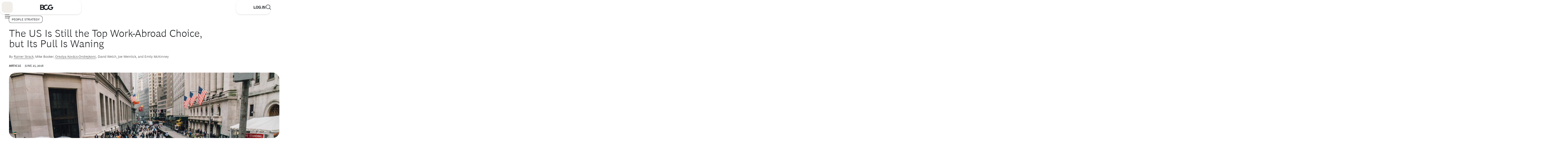

--- FILE ---
content_type: text/html;charset=UTF-8
request_url: https://www.bcg.com/publications/2018/us-still-top-work-abroad-choice-but-its-pull-is-waning-global-talent
body_size: 96371
content:


<!DOCTYPE html>
<html class="bsp bluesky no-js nav-closed" lang="en">
<head>
    <meta charset="UTF-8">

    

    <meta property="og:title" content="The US Is Still the Top Work-Abroad Choice, but Its Pull Is Waning">

    <meta property="og:url" content="https://www.bcg.com/publications/2018/us-still-top-work-abroad-choice-but-its-pull-is-waning-global-talent">

    <meta property="og:image" content="https://web-assets.bcg.com/dims4/default/c0159f4/2147483647/strip/true/crop/2880x1512+0+54/resize/1200x630!/format/webp/quality/90/?url=http%3A%2F%2Fboston-consulting-group-brightspot.s3.amazonaws.com%2Fd2%2F3a%2F80501bd178c94cdccaefd09e64e7%2Fus-2880x1620-tcm9-194975.jpg">

    
    <meta property="og:image:url" content="https://web-assets.bcg.com/dims4/default/c0159f4/2147483647/strip/true/crop/2880x1512+0+54/resize/1200x630!/format/webp/quality/90/?url=http%3A%2F%2Fboston-consulting-group-brightspot.s3.amazonaws.com%2Fd2%2F3a%2F80501bd178c94cdccaefd09e64e7%2Fus-2880x1620-tcm9-194975.jpg">
    
    <meta property="og:image:width" content="1200">
    <meta property="og:image:height" content="630">
    <meta property="og:image:type" content="image">
    
    <meta property="og:image:alt" content="us-2880x1620-tcm9-194975.jpg">
    


    <meta property="og:description" content="With America’s immigration policy in flux, people in some countries are looking elsewhere.">

    <meta property="og:site_name" content="BCG Global">



    <meta property="og:type" content="article">

    <meta property="article:author" content="https://www.bcg.com/about/people/experts/rainer-strack">

    <meta property="article:author" content="https://www.bcg.com/about/people/experts/orsolya-kovacs-ondrejkovic">

    <meta property="article:published_time" content="2020-07-18T22:25:51.613">

    <meta property="article:modified_time" content="2025-10-02T21:40:32.62">

    
    <meta name="twitter:card" content="summary_large_image"/>
    
    
    
    
    <meta name="twitter:description" content="With America’s immigration policy in flux, people in some countries are looking elsewhere."/>
    
    
    <meta name="twitter:image" content="https://web-assets.bcg.com/dims4/default/d599fd8/2147483647/strip/true/crop/2880x1620+0+0/resize/1200x675!/format/webp/quality/90/?url=http%3A%2F%2Fboston-consulting-group-brightspot.s3.amazonaws.com%2Fd2%2F3a%2F80501bd178c94cdccaefd09e64e7%2Fus-2880x1620-tcm9-194975.jpg"/>


    
    <meta name="twitter:image:alt" content="us-2880x1620-tcm9-194975.jpg"/>
    
    
    <meta name="twitter:site" content="@https://twitter.com/BCG"/>
    
    
    
    <meta name="twitter:title" content="The US Is Still the Top Work-Abroad Choice, but Its Pull Is Waning"/>
    

    <meta property="fb:app_id" content="1653577191538666">


    <meta name="page_id" content="tcm:9-195095-64" />



    <meta name="robots" content="max-image-preview:large" />

    <link rel="dns-prefetch" href="//connect.facebook.net" />
    <link rel="dns-prefetch" href="//c.contentsquare.net" />
    <link rel="dns-prefetch" href="//heapanalytics.com" />
    <link rel="dns-prefetch" href="//munchkin.marketo.net" />

    <link rel="preconnect" href="//consent.trustarc.com" />

    
        
        <link rel="preconnect" href="//logon.bcg.com" />
        <link rel="preconnect" href="//web-assets.bcg.com" />
    


    
    

    <style id="global-colors">
        :root {
            /* Grays */
            /* Used for text and elevations */
            --gray-200: #F2F2F2;
            --gray-300: #D4D4D4;
            --gray-400: #B1B1B1;
            --gray-450: #898888;
            --gray-500: #696969;
            --gray-700: #323232;
            --black: #212427;
            --white: #fff;

            /* to promote BCG X from Global, this is for white-on-charcoal */
            --charcoal: #232326;

            /* Neutrals */
            /* Used for backgrounds and dataviz */
            --neutral-200: #F1EEEA;
            --neutral-250: #DCD5CE;
            --neutral-300: #DFD7CD;
            --neutral-400: #C4B5A4;
            --neutral-500: #AB947E;
            --neutral-700: #856E57;

            /* --neutral-200 at 70% opacity */
            --neutral-200-70: #F1EEEA70;

            /* Greens */
            /* Used for backgrounds and dataviz */
            --green-200: #DCF9E3;
            --green-300: #A8F0B8;
            --green-400: #21BF61;
            --green-500: #197A56;
            --green-700: #0E3E1B;

            /* Accents */
            /* Used for primary CTA's */
            --accent-200: #7EF473;
            --accent-300: #71DC68;

            /* Semantics */
            /* Used to convey negative feedback/status or dangerous actions */
            --alert-200: #FCE1DC;
            --alert-400: #D82216;
            --alert-500: #A1150C;
            --alert-700: #660F09;

            --warning-200: #FFFBE8;
            --warning-400: #FFCF24;
            --warning-500: #BD8F1A;
            --warning-700: #7E6011;

            --success-200: #DCF9E3;
            --success-400: #21BF61;

            /* Social Media Colors */
             --social-facebook: #1877F2;
             --social-instagram: #FF0069;
             --social-linkedin: #0077B5;
             --social-twitter: #000;
             --social-youtube: #FF0000;
             --social-tiktok: #25F4EE;
        }

    </style>



    <style id="global-vars">
        :root {
            --font-fam-bcg-sans: henderson-bcg-sans, 'Helvetica Neue', Helvetica, Arial,
                sans-serif;

            /* Serif Font: uses a Garamond-like fallback*/
            --font-fam-bcg-serif: henderson-bcg-serif, 'Palatino Linotype', Palatino,
                Garamond, Georgia, serif;

            /* Headline Font: uses a Times-like fallback */
            --font-fam-bcg-headline: henderson-bcg-headline, Cambria, 'Hoefler Text',
                Times, 'Times New Roman', serif;
            /* Sans Fonts */

            /* Mod Fonts */
            --font-fam-bcg-mod: henderson-bcg-mod, 'Palatino Linotype', Palatino, Garamond,
                Georgia, serif;


            --font-family-primary: var(--font-fam-bcg-sans);
            --font-family-headings: var(--font-fam-bcg-sans);

            --font-weight-headings: 300;

            /* for primary links &/or buttons */
            --default-color: ;
            --hover-color: ;
            --active-color: ;
            --disabled-color: ;
            --focus-color: var(--green-500);
            --focus-width: 1px;

            /* for tertiary links &/or buttons */
            --default-color-2: ;
            --hover-color-2: ;
            --active-color-2: ;
            --disabled-color-2: ;
            --focus-color-2: var(--green-500);
            --focus-width-2: 1px;

            /* Default radius for buttons */
            --button-radius: 15px;

            /* Button Variables - Beta Theme */
            /* Primary Button - Animated */
            --primary_button-animated-default_state-background_color: var(--accent-200);
            --primary_button-animated-default_state-text_color: var(--black);
            --primary_button-animated-default_state-svg_color: var(--black);

            --primary_button-animated-hover_state-background_color: var(--accent-200);
            --primary_button-animated-hover_state-text_color: var(--black);
            --primary_button-animated-hover_state-svg_color: var(--black);

            --primary_button-animated-focus_state-background_color: var(--green-700);
            --primary_button-animated-focus_state-text_color: var(--white);
            --primary_button-animated-focus_state-svg_color: var(--white);
            --primary_button-animated-focus_state-shadow_color: var(--green-700);
            --primary_button-animated-focus_state-border_color: var(--white);

            --primary_button-animated-active_state-background_color: var(--green-700);
            --primary_button-animated-active_state-text_color: var(--white);
            --primary_button-animated-active_state-svg_color: var(--white);

            --primary_button-animated-disabled_state-background_color: var(--neutral-250);
            --primary_button-animated-disabled_state-text_color: var(--gray-450);
            --primary_button-animated-disabled_state-svg_color: var(--gray-450);

            /* Primary Button - Non-Animated */
            --primary_button-non_animated-default_state-background_color: var(--accent-200);
            --primary_button-non_animated-default_state-text_color: var(--black);
            --primary_button-non_animated-default_state-svg_color: var(--black);

            --primary_button-non_animated-hover_state-background_color: var(--accent-300);
            --primary_button-non_animated-hover_state-text_color: var(--black);
            --primary_button-non_animated-hover_state-svg_color: var(--black);

            --primary_button-non_animated-focus_state-background_color: var(--green-700);
            --primary_button-non_animated-focus_state-text_color: var(--white);
            --primary_button-non_animated-focus_state-svg_color: var(--white);
            --primary_button-non_animated-focus_state-shadow_color: var(--green-700);
            --primary_button-non_animated-focus_state-border_color: var(--white);

            --primary_button-non_animated-active_state-background_color: var(--green-700);
            --primary_button-non_animated-active_state-text_color: var(--white);
            --primary_button-non_animated-active_state-svg_color: var(--white);

            --primary_button-non_animated-disabled_state-background_color: var(--neutral-250);
            --primary_button-non_animated-disabled_state-text_color: var(--gray-450);
            --primary_button-non_animated-disabled_state-svg_color: var(--gray-450);
            --primary_button-non_animated-disabled_state-border_color: var(--gray-450);

            /* Secondary Button - Animated */
            --secondary_button-animated-default_state-background_color: var(--white);
            --secondary_button-animated-default_state-text_color: var(--black);
            --secondary_button-animated-default_state-svg_color: var(--black);
            --secondary_button-animated-default_state-border_color: var(--black);

            --secondary_button-animated-hover_state-background_color: var(--white);
            --secondary_button-animated-hover_state-text_color: var(--black);
            --secondary_button-animated-hover_state-svg_color: var(--black);
            --secondary_button-animated-hover_state-border_color: var(--black);

            --secondary_button-animated-focus_state-background_color: var(--gray-700);
            --secondary_button-animated-focus_state-text_color: var(--white);
            --secondary_button-animated-focus_state-svg_color: var(--white);
            --secondary_button-animated-focus_state-shadow_color: var(--gray-700);
            --secondary_button-animated-focus_state-border_color: var(--white);

            --secondary_button-animated-active_state-background_color: var(--gray-200);
            --secondary_button-animated-active_state-text_color: var(--black);
            --secondary_button-animated-active_state-svg_color: var(--black);
            --secondary_button-animated-active_state-border_color: var(--black);

            --secondary_button-animated-disabled_state-background_color: var(--white);
            --secondary_button-animated-disabled_state-text_color: var(--gray-450);
            --secondary_button-animated-disabled_state-svg_color: var(--gray-450);
            --secondary_button-animated-disabled_state-border_color: var(--gray-450);

            /* Secondary Button - Non-Animated */
            --secondary_button-non_animated-default_state-background_color: var(--white);
            --secondary_button-non_animated-default_state-text_color: var(--black);
            --secondary_button-non_animated-default_state-svg_color: var(--black);
            --secondary_button-non_animated-default_state-border_color: var(--black);

            --secondary_button-non_animated-hover_state-background_color: var(--accent-300);
            --secondary_button-non_animated-hover_state-text_color: var(--black);
            --secondary_button-non_animated-hover_state-svg_color: var(--black);

            --secondary_button-non_animated-focus_state-background_color: var(--gray-700);
            --secondary_button-non_animated-focus_state-text_color: var(--white);
            --secondary_button-non_animated-focus_state-svg_color: var(--white);
            --secondary_button-non_animated-focus_state-shadow_color: var(--gray-700);
            --secondary_button-non_animated-focus_state-border_color: var(--white);

            --secondary_button-non_animated-active_state-background_color: var(--gray-200);
            --secondary_button-non_animated-active_state-text_color: var(--black);
            --secondary_button-non_animated-active_state-svg_color: var(--black);
            --secondary_button-non_animated-active_state-border_color: var(--black);

            --secondary_button-non_animated-disabled_state-background_color: var(--white);
            --secondary_button-non_animated-disabled_state-text_color: var(--gray-450);
            --secondary_button-non_animated-disabled_state-svg_color: var(--gray-450);
            --secondary_button-non_animated-disabled_state-border_color: var(--gray-450);

            /* Video Button & Icon-Only Button (non-theme specific, same props for both) */
            --video_button-default_state-background_color: var(--accent-200);
            --video_button-default_state-text_color: var(--black);
            --video_button-default_state-svg_color: var(--black);

            --video_button-hover_state-background_color: var(--accent-300);
            --video_button-hover_state-text_color: var(--black);
            --video_button-hover_state-svg_color: var(--black);

            --video_button-focus_state-background_color: var(--green-700);
            --video_button-focus_state-text_color: var(--white);
            --video_button-focus_state-svg_color: var(--white);
            --video_button-focus_state-shadow_color: var(--green-700);
            --video_button-focus_state-border_color: var(--white);

            --video_button-active_state-background_color: var(--green-700);
            --video_button-active_state-text_color: var(--white);
            --video_button-active_state-svg_color: var(--white);

            --icon_only_button-default_state-background_color: var(--accent-200);
            --icon_only_button-default_state-text_color: var(--black);
            --icon_only_button-default_state-svg_color: var(--black);

            --icon_only_button-hover_state-background_color: var(--accent-300);
            --icon_only_button-hover_state-text_color: var(--black);
            --icon_only_button-hover_state-svg_color: var(--black);

            --icon_only_button-focus_state-background_color: var(--green-700);
            --icon_only_button-focus_state-text_color: var(--white);
            --icon_only_button-focus_state-svg_color: var(--white);
            --icon_only_button-focus_state-shadow_color: var(--green-700);
            --icon_only_button-focus_state-border_color: var(--white);

            --icon_only_button-active_state-background_color: var(--green-700);
            --icon_only_button-active_state-text_color: var(--white);
            --icon_only_button-active_state-svg_color: var(--white);

            /* Icon Only Secondary Button - Non-Animated */
            --icon_only_secondary_button-default_state-background_color: var(--white);
            --icon_only_secondary_button-default_state-text_color: var(--black);
            --icon_only_secondary_button-default_state-svg_color: var(--black);
            --icon_only_secondary_button-default_state-border_color: var(--black);

            --icon_only_secondary_button-hover_state-background_color: var(--accent-200);
            --icon_only_secondary_button-hover_state-text_color: var(--black);
            --icon_only_secondary_button-hover_state-svg_color: var(--black);
            --icon_only_secondary_button-hover_state-border_color: var(--white);

            --icon_only_secondary_button-focus_state-background_color: var(--gray-700);
            --icon_only_secondary_button-focus_state-text_color: var(--white);
            --icon_only_secondary_button-focus_state-svg_color: var(--white);
            --icon_only_secondary_button-focus_state-border_color: var(--white);
            --icon_only_secondary_button-focus_state-shadow_color: var(--gray-700);

            --icon_only_secondary_button-active_state-background_color: var(--gray-200);
            --icon_only_secondary_button-active_state-text_color: var(--black);
            --icon_only_secondary_button-active_state-svg_color: var(--black);
            --icon_only_secondary_button-active_state-border_color: var(--black);

            --icon_only_secondary_button-disabled_state-background_color: var(--white);
            --icon_only_secondary_button-disabled_state-text_color: var(--gray-450);
            --icon_only_secondary_button-disabled_state-svg_color: var(--gray-450);
            --icon_only_secondary_button-disabled_state-border_color: var(--gray-450);
        }
    </style>



    <style id="misc-vars">
        :root {
            --cookie-banner-height: 150px;

            @media (min-width: 768px) {
                --cookie-banner-height: 120px;
            }
        }
    </style>

    
    <link rel="preload" href="https://web-assets.bcg.com/resource/0000018f-e39d-d615-a5df-f39fa8390000/styleguide/Global.min.a94bf53b35634869de8834add8c44d36.gz.css" as="style">

    
    <link rel="preload" href="https://web-assets.bcg.com/resource/0000018f-e39d-d615-a5df-f39fa8390000/styleguide/All.min.904a1bb21c555c24f1144e2d6e3517fe.gz.js" as="script">

    

    
        
    <!--Adobe Analytics Header, preload link -->
    <link rel="preload" href="//assets.adobedtm.com/launch-EN53a6b017d5e242fa81294be51b6efc9b.min.js" as="script">

    

    <link rel="alternate" href="https://www.bcg.com/publications/2018/us-still-top-work-abroad-choice-but-its-pull-is-waning-global-talent" hreflang="x-default" /><link rel="alternate" href="https://www.bcg.com/publications/2018/us-still-top-work-abroad-choice-but-its-pull-is-waning-global-talent" hreflang="en" /><link rel="alternate" href="https://www.bcg.com/ja-jp/publications/2018/us-still-top-work-abroad-choice-but-its-pull-is-waning-global-talent" hreflang="ja-JP" />

    

    <meta name="lens" content="global" />
    <meta name="sitePrimaryUrl" content="https://www.bcg.com" />
    <meta name="site-id" content="00000171-7e6c-ddea-a971-7eff955e0000" />

    <link type="text/css" rel="stylesheet" href="https://web-assets.bcg.com/resource/0000018f-e39d-d615-a5df-f39fa8390000/styleguide/Global.min.a94bf53b35634869de8834add8c44d36.gz.css">

    <style>.List38 {
  --carousel-cell-gap: 16px;
}
.List38:has(.flickity-page-dots) {
  padding-bottom: 0 !important;
}</style>


    <meta name="viewport" content="width=device-width, initial-scale=1"><title>US Still Top Work-Abroad Choice, But Pull Is Waning | BCG</title><meta name="description" content="With America’s immigration policy in flux, people in some countries are looking elsewhere."><link rel="canonical" href="https://www.bcg.com/publications/2018/us-still-top-work-abroad-choice-but-its-pull-is-waning-global-talent"><meta name="brightspot.contentId" content="00000172-0f0d-d58d-a97a-5f7f7a0901d8">
    <meta name="brightspot.environment" content="prod">
    <meta name="brightspot.syncEnvironment" content="live">

    <meta name="format-detection" content="telephone=no" />

    
    <script type="application/ld+json">{"@context":"http://schema.org","@type":"Article","dateModified":"October 02, 2025","datePublished":"June 25, 2018","headline":"The US Is Still the Top Work-Abroad Choice, but Its Pull Is Waning","mainEntityOfPage":{"@type":"WebPage","@id":"https://www.bcg.com/publications/2018/us-still-top-work-abroad-choice-but-its-pull-is-waning-global-talent"},"author":[{"@context":"http://schema.org","@type":"Person","description":"People StrategyDigital HRTalent and Skills","jobTitle":"Senior Partner Emeritus and Senior Advisor","name":"Rainer Strack","url":"https://www.bcg.com/about/people/experts/rainer-strack"},{"@context":"http://schema.org","@type":"Person","jobTitle":"Alumnus","name":"Mike Booker"},{"@context":"http://schema.org","@type":"Person","description":"Digital HRLeadership DevelopmentOrganization Design","jobTitle":"Partner and Associate Director","name":"Orsolya Kovács-Ondrejkovic","url":"https://www.bcg.com/about/people/experts/orsolya-kovacs-ondrejkovic"},{"@context":"http://schema.org","@type":"Person","jobTitle":"Alumnus","name":"David Welch"},{"@context":"http://schema.org","@type":"Person","jobTitle":"Chief Marketing Officer | Nexxt","name":"Joe Weinlick"},{"@context":"http://schema.org","@type":"Person","jobTitle":"Digital Marketing Copywriter | Nexxt","name":"Emily McKinney"}],"publisher":{"@type":"Organization","name":"BCG Global","logo":{"@context":"http://schema.org","@type":"ImageObject","url":"https://web-assets.bcg.com/dc/be/9da27e2bbd10c1788e068b22098e/rainer-strack-bcg-tcm9-140988.png"}}}</script>

    <script>
        
        var bitlyApiPath = ''
        
        var sharePagePath = ''
        var AuthHost = ''
    </script>

    

    <script>
        dataLayer = [{
        'lens': 'global',
        'showBothNames': 'False',
        'localNameOrder': 'First Name, Last Name',
        'PageId': '00000172-0f0d-d58d-a97a-5f7f7a0901d8',
        
        
        'isSecuredPage': 'False',
        'ssoEnabled': 'True',
        'abeLoginPromptEnabled': true
        }];
    </script>

    
        <script>
            digitalData = {
  "data" : {
    "pageURL" : "https://www.bcg.com/publications/2018/us-still-top-work-abroad-choice-but-its-pull-is-waning-global-talent",
    "pageName" : "US Still Top Work-Abroad Choice, But Pull Is Waning | BCG",
    "pageID" : "00000172-0f0d-d58d-a97a-5f7f7a0901d8",
    "siteSection" : "publications",
    "siteSubSection1" : "2018",
    "siteSubSection2" : "us-still-top-work-abroad-choice-but-its-pull-is-waning-global-talent",
    "lens" : "global",
    "seoDescription" : "With America’s immigration policy in flux, people in some countries are looking elsewhere.",
    "openGraphImage" : "https://web-assets.bcg.com/d2/3a/80501bd178c94cdccaefd09e64e7/us-2880x1620-tcm9-194975.jpg",
    "navigationTitle" : "",
    "navigationDescription" : "",
    "country" : "",
    "language" : "English",
    "globalSiteSearch" : "",
    "campaign" : "",
    "industries" : "",
    "capabilities" : "Leadership Development|People Strategy|Digital HR",
    "featuredTopics" : "",
    "reportingTagging" : "Thought Leadership",
    "theme" : "",
    "contentType" : "",
    "is404Error" : "false",
    "tridionArticleHeaderID" : "tcm:9-195011",
    "pageType" : "Publication",
    "pageVersion" : "Revision Thu Oct 02 17:40:32 EDT 2025",
    "releaseDate" : "Mon Jun 25 12:15:34 EDT 2018",
    "publicationSponsor" : "People & Organization",
    "publicationSecondarySponsor" : null,
    "publicationOtherSponsor" : "",
    "lensId" : "00000171-7e6c-ddea-a971-7eff955e0000",
    "sourceObjectId" : "",
    "audiences" : "",
    "bcgPromoted" : {
      "globalCampaigns" : "",
      "geoTargetedCampaigns" : ""
    }
  },
  "page" : {
    "content" : {
      "publicationType" : "Article"
    }
  },
  "userData" : {
    "login" : "",
    "logout" : "",
    "visitorStatus" : "",
    "isLoggedIn" : false,
    "userType" : "",
    "customerID" : "",
    "crmID" : "",
    "audiences" : ""
  }
};
            
            digitalData.page = digitalData.page || {};
            digitalData.page.search = digitalData.page.search || {};
            digitalData.page.search.searchTerm = "";
            digitalData.event = digitalData.event || {};
            digitalData.event.search = digitalData.event.search || {};
            digitalData.event.search.resultsCount = "0";
            
            digitalData.adobeDatalayerLoaded = true;
        </script>
    

    <script type="text/javascript">/*! modernizr 3.6.0 (Custom Build) | MIT *
 * https://modernizr.com/download/?[base64] !*/
!function(e,t,n){function r(e,t){return typeof e===t}function i(){var e,t,n,i,o,s,a;for(var l in x)if(x.hasOwnProperty(l)){if(e=[],t=x[l],t.name&&(e.push(t.name.toLowerCase()),t.options&&t.options.aliases&&t.options.aliases.length))for(n=0;n<t.options.aliases.length;n++)e.push(t.options.aliases[n].toLowerCase());for(i=r(t.fn,"function")?t.fn():t.fn,o=0;o<e.length;o++)s=e[o],a=s.split("."),1===a.length?Modernizr[a[0]]=i:(!Modernizr[a[0]]||Modernizr[a[0]]instanceof Boolean||(Modernizr[a[0]]=new Boolean(Modernizr[a[0]])),Modernizr[a[0]][a[1]]=i),S.push((i?"":"no-")+a.join("-"))}}function o(e){var t=z.className,n=Modernizr._config.classPrefix||"";if(P&&(t=t.baseVal),Modernizr._config.enableJSClass){var r=new RegExp("(^|\\s)"+n+"no-js(\\s|$)");t=t.replace(r,"$1"+n+"js$2")}Modernizr._config.enableClasses&&(t+=" "+n+e.join(" "+n),P?z.className.baseVal=t:z.className=t)}function s(e,t){if("object"==typeof e)for(var n in e)R(e,n)&&s(n,e[n]);else{e=e.toLowerCase();var r=e.split("."),i=Modernizr[r[0]];if(2==r.length&&(i=i[r[1]]),"undefined"!=typeof i)return Modernizr;t="function"==typeof t?t():t,1==r.length?Modernizr[r[0]]=t:(!Modernizr[r[0]]||Modernizr[r[0]]instanceof Boolean||(Modernizr[r[0]]=new Boolean(Modernizr[r[0]])),Modernizr[r[0]][r[1]]=t),o([(t&&0!=t?"":"no-")+r.join("-")]),Modernizr._trigger(e,t)}return Modernizr}function a(){return"function"!=typeof t.createElement?t.createElement(arguments[0]):P?t.createElementNS.call(t,"http://www.w3.org/2000/svg",arguments[0]):t.createElement.apply(t,arguments)}function l(e){return e.replace(/([A-Z])/g,function(e,t){return"-"+t.toLowerCase()}).replace(/^ms-/,"-ms-")}function u(e){return e.replace(/([a-z])-([a-z])/g,function(e,t,n){return t+n.toUpperCase()}).replace(/^-/,"")}function d(t,n,r){var i;if("getComputedStyle"in e){i=getComputedStyle.call(e,t,n);var o=e.console;if(null!==i)r&&(i=i.getPropertyValue(r));else if(o){var s=o.error?"error":"log";o[s].call(o,"getComputedStyle returning null, its possible modernizr test results are inaccurate")}}else i=!n&&t.currentStyle&&t.currentStyle[r];return i}function c(e,t){return e-1===t||e===t||e+1===t}function f(){var e=t.body;return e||(e=a(P?"svg":"body"),e.fake=!0),e}function p(e,n,r,i){var o,s,l,u,d="modernizr",c=a("div"),p=f();if(parseInt(r,10))for(;r--;)l=a("div"),l.id=i?i[r]:d+(r+1),c.appendChild(l);return o=a("style"),o.type="text/css",o.id="s"+d,(p.fake?p:c).appendChild(o),p.appendChild(c),o.styleSheet?o.styleSheet.cssText=e:o.appendChild(t.createTextNode(e)),c.id=d,p.fake&&(p.style.background="",p.style.overflow="hidden",u=z.style.overflow,z.style.overflow="hidden",z.appendChild(p)),s=n(c,e),p.fake?(p.parentNode.removeChild(p),z.style.overflow=u,z.offsetHeight):c.parentNode.removeChild(c),!!s}function v(e,t){return!!~(""+e).indexOf(t)}function h(t,r){var i=t.length;if("CSS"in e&&"supports"in e.CSS){for(;i--;)if(e.CSS.supports(l(t[i]),r))return!0;return!1}if("CSSSupportsRule"in e){for(var o=[];i--;)o.push("("+l(t[i])+":"+r+")");return o=o.join(" or "),p("@supports ("+o+") { #modernizr { position: absolute; } }",function(e){return"absolute"==d(e,null,"position")})}return n}function m(e,t,i,o){function s(){d&&(delete B.style,delete B.modElem)}if(o=r(o,"undefined")?!1:o,!r(i,"undefined")){var l=h(e,i);if(!r(l,"undefined"))return l}for(var d,c,f,p,m,g=["modernizr","tspan","samp"];!B.style&&g.length;)d=!0,B.modElem=a(g.shift()),B.style=B.modElem.style;for(f=e.length,c=0;f>c;c++)if(p=e[c],m=B.style[p],v(p,"-")&&(p=u(p)),B.style[p]!==n){if(o||r(i,"undefined"))return s(),"pfx"==t?p:!0;try{B.style[p]=i}catch(y){}if(B.style[p]!=m)return s(),"pfx"==t?p:!0}return s(),!1}function g(e,t){return function(){return e.apply(t,arguments)}}function y(e,t,n){var i;for(var o in e)if(e[o]in t)return n===!1?e[o]:(i=t[e[o]],r(i,"function")?g(i,n||t):i);return!1}function C(e,t,n,i,o){var s=e.charAt(0).toUpperCase()+e.slice(1),a=(e+" "+I.join(s+" ")+s).split(" ");return r(t,"string")||r(t,"undefined")?m(a,t,i,o):(a=(e+" "+k.join(s+" ")+s).split(" "),y(a,t,n))}function w(e,t,r){return C(e,n,n,t,r)}var S=[],x=[],b={_version:"3.6.0",_config:{classPrefix:"",enableClasses:!0,enableJSClass:!0,usePrefixes:!0},_q:[],on:function(e,t){var n=this;setTimeout(function(){t(n[e])},0)},addTest:function(e,t,n){x.push({name:e,fn:t,options:n})},addAsyncTest:function(e){x.push({name:null,fn:e})}},Modernizr=function(){};Modernizr.prototype=b,Modernizr=new Modernizr;var T="CSS"in e&&"supports"in e.CSS,_="supportsCSS"in e;Modernizr.addTest("supports",T||_),Modernizr.addTest("svgfilters",function(){var t=!1;try{t="SVGFEColorMatrixElement"in e&&2==SVGFEColorMatrixElement.SVG_FECOLORMATRIX_TYPE_SATURATE}catch(n){}return t});var E=b._config.usePrefixes?" -webkit- -moz- -o- -ms- ".split(" "):["",""];b._prefixes=E;var z=t.documentElement,P="svg"===z.nodeName.toLowerCase(),N="Moz O ms Webkit",k=b._config.usePrefixes?N.toLowerCase().split(" "):[];b._domPrefixes=k;var R;!function(){var e={}.hasOwnProperty;R=r(e,"undefined")||r(e.call,"undefined")?function(e,t){return t in e&&r(e.constructor.prototype[t],"undefined")}:function(t,n){return e.call(t,n)}}(),b._l={},b.on=function(e,t){this._l[e]||(this._l[e]=[]),this._l[e].push(t),Modernizr.hasOwnProperty(e)&&setTimeout(function(){Modernizr._trigger(e,Modernizr[e])},0)},b._trigger=function(e,t){if(this._l[e]){var n=this._l[e];setTimeout(function(){var e,r;for(e=0;e<n.length;e++)(r=n[e])(t)},0),delete this._l[e]}},Modernizr._q.push(function(){b.addTest=s}),Modernizr.addTest("svgasimg",t.implementation.hasFeature("http://www.w3.org/TR/SVG11/feature#Image","1.1"));var I=b._config.usePrefixes?N.split(" "):[];b._cssomPrefixes=I;var O=function(t){var r,i=E.length,o=e.CSSRule;if("undefined"==typeof o)return n;if(!t)return!1;if(t=t.replace(/^@/,""),r=t.replace(/-/g,"_").toUpperCase()+"_RULE",r in o)return"@"+t;for(var s=0;i>s;s++){var a=E[s],l=a.toUpperCase()+"_"+r;if(l in o)return"@-"+a.toLowerCase()+"-"+t}return!1};b.atRule=O;var j=function(){function e(e,t){var i;return e?(t&&"string"!=typeof t||(t=a(t||"div")),e="on"+e,i=e in t,!i&&r&&(t.setAttribute||(t=a("div")),t.setAttribute(e,""),i="function"==typeof t[e],t[e]!==n&&(t[e]=n),t.removeAttribute(e)),i):!1}var r=!("onblur"in t.documentElement);return e}();b.hasEvent=j;var M=function(e,t){var n=!1,r=a("div"),i=r.style;if(e in i){var o=k.length;for(i[e]=t,n=i[e];o--&&!n;)i[e]="-"+k[o]+"-"+t,n=i[e]}return""===n&&(n=!1),n};b.prefixedCSSValue=M,Modernizr.addTest("webanimations","animate"in a("div")),Modernizr.addTest("webgl",function(){var t=a("canvas"),n="probablySupportsContext"in t?"probablySupportsContext":"supportsContext";return n in t?t[n]("webgl")||t[n]("experimental-webgl"):"WebGLRenderingContext"in e}),Modernizr.addTest("csspointerevents",function(){var e=a("a").style;return e.cssText="pointer-events:auto","auto"===e.pointerEvents}),Modernizr.addTest("csspositionsticky",function(){var e="position:",t="sticky",n=a("a"),r=n.style;return r.cssText=e+E.join(t+";"+e).slice(0,-e.length),-1!==r.position.indexOf(t)}),Modernizr.addTest("ruby",function(){function n(n,r){var i;return e.getComputedStyle?i=t.defaultView.getComputedStyle(n,null).getPropertyValue(r):n.currentStyle&&(i=n.currentStyle[r]),i}function r(){z.removeChild(i),i=null,o=null,s=null}var i=a("ruby"),o=a("rt"),s=a("rp"),l="display",u="fontSize";return i.appendChild(s),i.appendChild(o),z.appendChild(i),"none"==n(s,l)||"ruby"==n(i,l)&&"ruby-text"==n(o,l)||"6pt"==n(s,u)&&"6pt"==n(o,u)?(r(),!0):(r(),!1)}),Modernizr.addTest("template","content"in a("template")),Modernizr.addTest("inlinesvg",function(){var e=a("div");return e.innerHTML="<svg/>","http://www.w3.org/2000/svg"==("undefined"!=typeof SVGRect&&e.firstChild&&e.firstChild.namespaceURI)}),Modernizr.addTest("canvas",function(){var e=a("canvas");return!(!e.getContext||!e.getContext("2d"))}),Modernizr.addTest("canvastext",function(){return Modernizr.canvas===!1?!1:"function"==typeof a("canvas").getContext("2d").fillText}),Modernizr.addTest("canvasblending",function(){if(Modernizr.canvas===!1)return!1;var e=a("canvas").getContext("2d");try{e.globalCompositeOperation="screen"}catch(t){}return"screen"===e.globalCompositeOperation}),Modernizr.addTest("canvaswinding",function(){if(Modernizr.canvas===!1)return!1;var e=a("canvas").getContext("2d");return e.rect(0,0,10,10),e.rect(2,2,6,6),e.isPointInPath(5,5,"evenodd")===!1});var V={}.toString;Modernizr.addTest("svgclippaths",function(){return!!t.createElementNS&&/SVGClipPath/.test(V.call(t.createElementNS("http://www.w3.org/2000/svg","clipPath")))}),Modernizr.addTest("svgforeignobject",function(){return!!t.createElementNS&&/SVGForeignObject/.test(V.call(t.createElementNS("http://www.w3.org/2000/svg","foreignObject")))});var A=function(){var t=e.matchMedia||e.msMatchMedia;return t?function(e){var n=t(e);return n&&n.matches||!1}:function(t){var n=!1;return p("@media "+t+" { #modernizr { position: absolute; } }",function(t){n="absolute"==(e.getComputedStyle?e.getComputedStyle(t,null):t.currentStyle).position}),n}}();b.mq=A;var L=b.testStyles=p;L("#modernizr { height: 50vh; }",function(t){var n=parseInt(e.innerHeight/2,10),r=parseInt(d(t,null,"height"),10);Modernizr.addTest("cssvhunit",c(r,n))}),L("#modernizr1{width: 50vmax}#modernizr2{width:50px;height:50px;overflow:scroll}#modernizr3{position:fixed;top:0;left:0;bottom:0;right:0}",function(e){var t=e.childNodes[2],n=e.childNodes[1],r=e.childNodes[0],i=parseInt((n.offsetWidth-n.clientWidth)/2,10),o=r.clientWidth/100,s=r.clientHeight/100,a=parseInt(50*Math.max(o,s),10),l=parseInt(d(t,null,"width"),10);Modernizr.addTest("cssvmaxunit",c(a,l)||c(a,l-i))},3),L("#modernizr1{width: 50vm;width:50vmin}#modernizr2{width:50px;height:50px;overflow:scroll}#modernizr3{position:fixed;top:0;left:0;bottom:0;right:0}",function(e){var t=e.childNodes[2],n=e.childNodes[1],r=e.childNodes[0],i=parseInt((n.offsetWidth-n.clientWidth)/2,10),o=r.clientWidth/100,s=r.clientHeight/100,a=parseInt(50*Math.min(o,s),10),l=parseInt(d(t,null,"width"),10);Modernizr.addTest("cssvminunit",c(a,l)||c(a,l-i))},3),L("#modernizr { width: 50vw; }",function(t){var n=parseInt(e.innerWidth/2,10),r=parseInt(d(t,null,"width"),10);Modernizr.addTest("cssvwunit",c(r,n))});var W={elem:a("modernizr")};Modernizr._q.push(function(){delete W.elem});var B={style:W.elem.style};Modernizr._q.unshift(function(){delete B.style});b.testProp=function(e,t,r){return m([e],n,t,r)};b.testAllProps=C;var G=b.prefixed=function(e,t,n){return 0===e.indexOf("@")?O(e):(-1!=e.indexOf("-")&&(e=u(e)),t?C(e,t,n):C(e,"pfx"))};b.prefixedCSS=function(e){var t=G(e);return t&&l(t)};Modernizr.addTest("matchmedia",!!G("matchMedia",e)),b.testAllProps=w,function(){Modernizr.addTest("csscolumns",function(){var e=!1,t=w("columnCount");try{e=!!t,e&&(e=new Boolean(e))}catch(n){}return e});for(var e,t,n=["Width","Span","Fill","Gap","Rule","RuleColor","RuleStyle","RuleWidth","BreakBefore","BreakAfter","BreakInside"],r=0;r<n.length;r++)e=n[r].toLowerCase(),t=w("column"+n[r]),("breakbefore"===e||"breakafter"===e||"breakinside"==e)&&(t=t||w(n[r])),Modernizr.addTest("csscolumns."+e,t)}(),Modernizr.addTest("cssfilters",function(){if(Modernizr.supports)return w("filter","blur(2px)");var e=a("a");return e.style.cssText=E.join("filter:blur(2px); "),!!e.style.length&&(t.documentMode===n||t.documentMode>9)}),Modernizr.addTest("cssanimations",w("animationName","a",!0)),Modernizr.addTest("cssmask",w("maskRepeat","repeat-x",!0)),Modernizr.addTest("backdropfilter",w("backdropFilter")),Modernizr.addTest("shapes",w("shapeOutside","content-box",!0)),i(),o(S),delete b.addTest,delete b.addAsyncTest;for(var q=0;q<Modernizr._q.length;q++)Modernizr._q[q]();e.Modernizr=Modernizr}(window,document);</script>

    <style>

@font-face {
font-family:"henderson-bcg-sans";
src:url("//fonts.bcg.com/k/fullset/BCGHenSansBold.woff2") format("woff2"),
url("//fonts.bcg.com/k/fullset/BCGHenSansBold.woff") format("woff"),
url("//fonts.bcg.com/k/fullset/BCGHenSansBold.otf") format("opentype");
font-style:normal;font-weight:700;
}

@font-face {
font-family:"henderson-bcg-sans";
src:url("//fonts.bcg.com/k/fullset/BCGHenSansBoldIta.woff2") format("woff2"),
url("//fonts.bcg.com/k/fullset/BCGHenSansBoldIta.woff") format("woff"),
url("//fonts.bcg.com/k/fullset/BCGHenSansBoldIta.otf") format("opentype");
font-style:italic;font-weight:700;
}

@font-face {
font-family:"henderson-bcg-sans";
src:url("//fonts.bcg.com/k/fullset/BCGHenSansItalic.woff2") format("woff2"),
url("//fonts.bcg.com/k/fullset/BCGHenSansItalic.woff") format("woff"),
url("//fonts.bcg.com/k/fullset/BCGHenSansItalic.otf") format("opentype");
font-style:italic;font-weight:400;
}

@font-face {
font-family:"henderson-bcg-sans";
src:url("//fonts.bcg.com/k/fullset/BCGHenSansLight.woff2") format("woff2"),
url("//fonts.bcg.com/k/fullset/BCGHenSansLight.woff") format("woff"),
url("//fonts.bcg.com/k/fullset/BCGHenSansLight.otf") format("opentype");
font-style:normal;font-weight:300;
}

@font-face {
font-family:"henderson-bcg-sans";
src:url("//fonts.bcg.com/k/fullset/BCGHenSansLightItalic.woff2") format("woff2"),
url("//fonts.bcg.com/k/fullset/BCGHenSansLightItalic.woff") format("woff"),
url("//fonts.bcg.com/k/fullset/BCGHenSansLightItalic.otf") format("opentype");
font-style:italic;font-weight:300;
}

@font-face {
font-family:"henderson-bcg-sans";
src:url("//fonts.bcg.com/k/fullset/BCGHenSansRegular.woff2") format("woff2"),
url("//fonts.bcg.com/k/fullset/BCGHenSansRegular.woff") format("woff"),
url("//fonts.bcg.com/k/fullset/BCGHenSansRegular.otf") format("opentype");
font-style:normal;font-weight:400;
}

@font-face {
font-family:"henderson-bcg-sans";
src:url("//fonts.bcg.com/k/fullset/BCGHenSansThin.woff2") format("woff2"),
url("//fonts.bcg.com/k/fullset/BCGHenSansThin.woff") format("woff"),
url("//fonts.bcg.com/k/fullset/BCGHenSansThin.otf") format("opentype");
font-style:normal;font-weight:200;
}

@font-face {
font-family:"henderson-bcg-sans";
src:url("//fonts.bcg.com/k/fullset/BCGHenSansThinItalic.woff2") format("woff2"),
url("//fonts.bcg.com/k/fullset/BCGHenSansThinItalic.woff") format("woff"),
url("//fonts.bcg.com/k/fullset/BCGHenSansThinItalic.otf") format("opentype");
font-style:italic;font-weight:200;
}

@font-face {
font-family:"henderson-bcg-serif";
src:url("//fonts.bcg.com/k/fullset/BCGHenSerifBold.woff2") format("woff2"),
url("//fonts.bcg.com/k/fullset/BCGHenSerifBold.woff") format("woff"),
url("//fonts.bcg.com/k/fullset/BCGHenSerifBold.otf") format("opentype");
font-style:normal;font-weight:700;
}

@font-face {
font-family:"henderson-bcg-serif";
src:url("//fonts.bcg.com/k/fullset/BCGHenSerifBoldIta.woff2") format("woff2"),
url("//fonts.bcg.com/k/fullset/BCGHenSerifBoldIta.woff") format("woff"),
url("//fonts.bcg.com/k/fullset/BCGHenSerifBoldIta.otf") format("opentype");
font-style:italic;font-weight:700;
}

@font-face {
font-family:"henderson-bcg-serif";
src:url("//fonts.bcg.com/k/fullset/BCGHenSerifItalic.woff2") format("woff2"),
url("//fonts.bcg.com/k/fullset/BCGHenSerifItalic.woff") format("woff"),
url("//fonts.bcg.com/k/fullset/BCGHenSerifItalic.otf") format("opentype");
font-style:italic;font-weight:400;
}

@font-face {
font-family:"henderson-bcg-serif";
src:url("//fonts.bcg.com/k/fullset/BCGHenSerifRegular.woff2") format("woff2"),
url("//fonts.bcg.com/k/fullset/BCGHenSerifRegular.woff") format("woff"),
url("//fonts.bcg.com/k/fullset/BCGHenSerifRegular.otf") format("opentype");
font-style:normal;font-weight:400;
}

@font-face {
font-family:"henderson-bcg-headline";
src:url("//fonts.bcg.com/k/fullset/BCGHenSerifHead.woff2") format("woff2"),
url("//fonts.bcg.com/k/fullset/BCGHenSerifHead.woff") format("woff"),
url("//fonts.bcg.com/k/fullset/BCGHenSerifHead.otf") format("opentype");
font-style:normal;font-weight:400;
}

@font-face {
font-family:"henderson-bcg-mod";
src:url("//fonts.bcg.com/k/fullset/BCGHenModExtraBold.woff2") format("woff2"),
url("//fonts.bcg.com/k/fullset/BCGHenModExtraBold.woff") format("woff"),
url("//fonts.bcg.com/k/fullset/BCGHenModExtraBold.otf") format("opentype");
font-style:normal;font-weight:900;
}

@font-face {
font-family:"henderson-bcg-mod";
src:url("//fonts.bcg.com/k/fullset/BCGHenModNormal800.woff2") format("woff2"),
url("//fonts.bcg.com/k/fullset/BCGHenModNormal800.woff") format("woff"),
url("//fonts.bcg.com/k/fullset/BCGHenModNormal800.otf") format("opentype");
font-style:normal;font-weight:800;
}

@font-face {
font-family:"henderson-bcg-mod";
src:url("//fonts.bcg.com/k/fullset/BCGHenModBold.woff2") format("woff2"),
url("//fonts.bcg.com/k/fullset/BCGHenModBold.woff") format("woff"),
url("//fonts.bcg.com/k/fullset/BCGHenModBold.otf") format("opentype");
font-style:normal;font-weight:700;
}

@font-face {
font-family:"henderson-bcg-mod";
src:url("//fonts.bcg.com/k/fullset/BCGHenModItalic.woff2") format("woff2"),
url("//fonts.bcg.com/k/fullset/BCGHenModItalic.woff") format("woff"),
url("//fonts.bcg.com/k/fullset/BCGHenModItalic.otf") format("opentype");
font-style:normal;font-weight:400;
}

@font-face {
font-family:"henderson-bcg-mod";
src:url("//fonts.bcg.com/k/fullset/BCGHenModRegular.woff2") format("woff2"),
url("//fonts.bcg.com/k/fullset/BCGHenModRegular.woff") format("woff"),
url("//fonts.bcg.com/k/fullset/BCGHenModRegular.otf") format("opentype");
font-style:normal;font-weight:400;
}

.tk-henderson-bcg-sans { font-family: "henderson-bcg-sans","Helvetica"; }
.tk-henderson-bcg-serif { font-family: "henderson-bcg-serif",sans-serif; }
.tk-henderson-bcg-headline { font-family: "henderson-bcg-headline",sans-serif; }
.tk-henderson-bcg-mod { font-family: "henderson-bcg-mod",sans-serif; }

</style>


    <script src="https://web-assets.bcg.com/resource/0000018f-e39d-d615-a5df-f39fa8390000/webcomponents-loader/webcomponents-loader.ce44f83d1399e8dd41e607b70e0642c9.gz.js"></script>

    <script>
        window.bcgMessages = {};
        
        window.bcgMessages.ariaGlobalSearchHintLabel = 'Menu Search Hint';
    </script>

    
        
    

    <script type="text/javascript" src="https://web-assets.bcg.com/resource/0000018f-e39d-d615-a5df-f39fa8390000/styleguide/All.min.904a1bb21c555c24f1144e2d6e3517fe.gz.js" async></script>

    

    
        
    <!--Adobe Analytics Header -->
    <script src="//assets.adobedtm.com/launch-EN53a6b017d5e242fa81294be51b6efc9b.min.js"></script>

    

    
        <script>
    window.fbAsyncInit = function() {
      FB.init({
        
          appId : '1653577191538666',
        
        xfbml : true,
        version : 'v2.9'
      });
    };
    window.loadFBScript = function () {
        var d = document;
        var s = 'script';
        var id = 'facebook-jssdk'
        var js, fjs = d.getElementsByTagName(s)[0];
        if (d.getElementById(id)) {return;}
        js = d.createElement(s); js.id = id;
        js.src = "//connect.facebook.net/en_US/sdk.js";
        fjs.parentNode.insertBefore(js, fjs);
    };
</script>

    

    

</head>

<body class="ReadingExperience" data-bcg-module="on-page-load">

    <!-- standardArticle mapped to Reading Experience -->

    
<svg xmlns="http://www.w3.org/2000/svg" style="display:none" id="iconsMap">
    <symbol id="pause" viewBox="0 0 16 16" xmlns="http://www.w3.org/2000/svg"><path d="M12.5 2H10C9.73478 2 9.48043 2.10536 9.29289 2.29289C9.10536 2.48043 9 2.73478 9 3V13C9 13.2652 9.10536 13.5196 9.29289 13.7071C9.48043 13.8946 9.73478 14 10 14H12.5C12.7652 14 13.0196 13.8946 13.2071 13.7071C13.3946 13.5196 13.5 13.2652 13.5 13V3C13.5 2.73478 13.3946 2.48043 13.2071 2.29289C13.0196 2.10536 12.7652 2 12.5 2ZM12.5 13H10V3H12.5V13ZM6 2H3.5C3.23478 2 2.98043 2.10536 2.79289 2.29289C2.60536 2.48043 2.5 2.73478 2.5 3V13C2.5 13.2652 2.60536 13.5196 2.79289 13.7071C2.98043 13.8946 3.23478 14 3.5 14H6C6.26522 14 6.51957 13.8946 6.70711 13.7071C6.89464 13.5196 7 13.2652 7 13V3C7 2.73478 6.89464 2.48043 6.70711 2.29289C6.51957 2.10536 6.26522 2 6 2ZM6 13H3.5V3H6V13Z" /></symbol>

    <symbol id="square-out" viewBox="0 0 24 24"  xmlns="http://www.w3.org/2000/svg"><path d="M18 6.7222V16.1108C18 16.3023 17.9239 16.486 17.7885 16.6215C17.653 16.7569 17.4693 16.833 17.2778 16.833C17.0863 16.833 16.9026 16.7569 16.7671 16.6215C16.6317 16.486 16.5556 16.3023 16.5556 16.1108V8.46541L6.23356 18.7884C6.09804 18.9239 5.91425 19 5.7226 19C5.53096 19 5.34716 18.9239 5.21165 18.7884C5.07613 18.6528 5 18.469 5 18.2774C5 18.0858 5.07613 17.902 5.21165 17.7664L15.5346 7.4444H7.8892C7.69766 7.4444 7.51397 7.36831 7.37853 7.23287C7.24309 7.09743 7.167 6.91374 7.167 6.7222C7.167 6.53066 7.24309 6.34697 7.37853 6.21153C7.51397 6.07609 7.69766 6 7.8892 6H17.2778C17.4693 6 17.653 6.07609 17.7885 6.21153C17.9239 6.34697 18 6.53066 18 6.7222Z" /></symbol>

    <symbol id="audio" viewBox="0 0 24 24" ><path d="M18.9272 5.12437C18.03 4.21817 16.9629 3.49783 15.7869 3.0046C14.611 2.51137 13.3493 2.25494 12.0741 2.25H12C9.41414 2.25 6.93419 3.27723 5.10571 5.10571C3.27723 6.93419 2.25 9.41414 2.25 12V17.25C2.25 17.8467 2.48705 18.419 2.90901 18.841C3.33097 19.2629 3.90326 19.5 4.5 19.5H6C6.59674 19.5 7.16903 19.2629 7.59099 18.841C8.01295 18.419 8.25 17.8467 8.25 17.25V13.5C8.25 12.9033 8.01295 12.331 7.59099 11.909C7.16903 11.4871 6.59674 11.25 6 11.25H3.78375C3.97087 9.20025 4.91742 7.29448 6.43759 5.90683C7.95776 4.51919 9.94173 3.7499 12 3.75H12.0628C14.1125 3.75866 16.0851 4.53253 17.5939 5.91993C19.1027 7.30733 20.0389 9.20822 20.2191 11.25H18C17.4033 11.25 16.831 11.4871 16.409 11.909C15.9871 12.331 15.75 12.9033 15.75 13.5V17.25C15.75 17.8467 15.9871 18.419 16.409 18.841C16.831 19.2629 17.4033 19.5 18 19.5H19.5C20.0967 19.5 20.669 19.2629 21.091 18.841C21.5129 18.419 21.75 17.8467 21.75 17.25V12C21.7549 10.7246 21.5081 9.46077 21.0237 8.28093C20.5393 7.10108 19.8268 6.02841 18.9272 5.12437ZM6 12.75C6.19891 12.75 6.38968 12.829 6.53033 12.9697C6.67098 13.1103 6.75 13.3011 6.75 13.5V17.25C6.75 17.4489 6.67098 17.6397 6.53033 17.7803C6.38968 17.921 6.19891 18 6 18H4.5C4.30109 18 4.11032 17.921 3.96967 17.7803C3.82902 17.6397 3.75 17.4489 3.75 17.25V12.75H6ZM20.25 17.25C20.25 17.4489 20.171 17.6397 20.0303 17.7803C19.8897 17.921 19.6989 18 19.5 18H18C17.8011 18 17.6103 17.921 17.4697 17.7803C17.329 17.6397 17.25 17.4489 17.25 17.25V13.5C17.25 13.3011 17.329 13.1103 17.4697 12.9697C17.6103 12.829 17.8011 12.75 18 12.75H20.25V17.25Z" /></symbol>

    <symbol id="bcgx-arrow" viewBox="0 0 24 24" ><path d="M8.00218 4L12.5612 11.4163C12.8344 11.8621 12.8344 12.4302 12.5612 12.876L8.00218 20.2923H10.9942C11.6105 20.2923 12.1853 19.9664 12.5175 19.4277L16.9935 12.145L12.5153 4.86452C12.1831 4.32589 11.6105 4 10.992 4H8H8.00218Z" /></symbol>

    <symbol id="apple" viewBox="0 0 24 24"><path d="M20.937 15.9a.757.757 0 0 0-.263-.32c-1.59-1.093-1.922-2.957-1.922-4.33 0-1.657 1.263-3.1 2.016-3.813a.75.75 0 0 0 0-1.09C19.579 5.227 17.61 4.5 15.752 4.5a6.769 6.769 0 0 0-3.75 1.137 6.709 6.709 0 0 0-8.504.852 6.997 6.997 0 0 0-1.996 5.08 11.912 11.912 0 0 0 3.764 8.412A3.731 3.731 0 0 0 7.839 21h8.22a3.734 3.734 0 0 0 2.73-1.178 11.724 11.724 0 0 0 1.67-2.307c.659-1.203.574-1.39.478-1.616zm-3.247 2.9a2.228 2.228 0 0 1-1.631.7h-8.22a2.234 2.234 0 0 1-1.541-.61 10.419 10.419 0 0 1-3.296-7.359 5.484 5.484 0 0 1 1.561-3.987A5.139 5.139 0 0 1 8.253 6h.073a5.199 5.199 0 0 1 3.208 1.151.75.75 0 0 0 .937 0A5.197 5.197 0 0 1 15.752 6a6.623 6.623 0 0 1 3.375.97c-1.218 1.362-1.875 2.857-1.875 4.28 0 2.228.717 4.006 2.08 5.184A9.923 9.923 0 0 1 17.69 18.8zM12.024 2.812A3.75 3.75 0 0 1 15.659 0h.093a.75.75 0 1 1 0 1.5h-.093a2.25 2.25 0 0 0-2.18 1.688.75.75 0 1 1-1.452-.376h-.003z"/></symbol>
    <symbol id="arrow-down" viewBox="0 0 24 24"><path d="M12.85 18.198V3.749a.85.85 0 1 0-1.7 0v14.449l-5.298-5.3A.85.85 0 1 0 4.649 14.1l.07-.071-.07.07 6.75 6.75a.85.85 0 0 0 1.203 0l6.75-6.75a.85.85 0 0 0-1.203-1.202l-5.299 5.3z" stroke="#212427" stroke-width=".2"/></symbol>
    <symbol id="arrow-left" viewBox="0 0 24 24"><path d="m5.802 11.15 5.3-5.3a.85.85 0 0 0 0-1.202l-.07.07.07-.07a.85.85 0 0 0-1.203 0l-6.75 6.75a.85.85 0 0 0-.184.276l.092.038-.092-.038a.85.85 0 0 0 .184.927l6.75 6.75a.85.85 0 1 0 1.203-1.203l-5.3-5.298h14.449a.85.85 0 0 0 0-1.7H5.802z"/></symbol>
    <symbol id="arrow-right" viewBox="0 0 24 24"><path d="M20.718 12.47a.663.663 0 0 0 0-.937l-6.75-6.75-.002-.002a.663.663 0 0 0-.937.936l.003.003 5.618 5.62H3.75a.663.663 0 0 0 0 1.324h14.9l-5.618 5.62-.003.002a.663.663 0 0 0 .937.936l.002-.002 6.75-6.75z" stroke="#212427" stroke-width=".2"/></symbol>
    <symbol id="arrow-up" viewBox="0 0 24 24"  xmlns="http://www.w3.org/2000/svg"><path d="M19.281 11.0312C19.2114 11.1009 19.1287 11.1563 19.0376 11.194C18.9466 11.2318 18.849 11.2512 18.7504 11.2512C18.6519 11.2512 18.5543 11.2318 18.4632 11.194C18.3722 11.1563 18.2894 11.1009 18.2198 11.0312L12.7504 5.5609V20.2506C12.7504 20.4495 12.6714 20.6403 12.5307 20.7809C12.3901 20.9216 12.1993 21.0006 12.0004 21.0006C11.8015 21.0006 11.6107 20.9216 11.4701 20.7809C11.3294 20.6403 11.2504 20.4495 11.2504 20.2506V5.5609L5.78104 11.0312C5.64031 11.1719 5.44944 11.251 5.25042 11.251C5.05139 11.251 4.86052 11.1719 4.71979 11.0312C4.57906 10.8905 4.5 10.6996 4.5 10.5006C4.5 10.3016 4.57906 10.1107 4.71979 9.96996L11.4698 3.21996C11.5394 3.15023 11.6222 3.09491 11.7132 3.05717C11.8043 3.01943 11.9019 3 12.0004 3C12.099 3 12.1966 3.01943 12.2876 3.05717C12.3787 3.09491 12.4614 3.15023 12.531 3.21996L19.281 9.96996C19.3508 10.0396 19.4061 10.1223 19.4438 10.2134C19.4816 10.3044 19.501 10.402 19.501 10.5006C19.501 10.5992 19.4816 10.6967 19.4438 10.7878C19.4061 10.8788 19.3508 10.9616 19.281 11.0312Z"/></symbol>
    <symbol id="bcg-logo" viewBox="0 0 72 31"><path d="M72 15.5204C72 15.3303 72 15.1335 72 14.9298C72 14.7126 71.9798 14.5021 71.9392 14.2985C71.9121 14.0948 71.8918 13.8911 71.8782 13.6875C71.8647 13.4838 71.8377 13.2937 71.7971 13.1172H60.4939L57.0642 18.5141H65.7498C65.4926 19.4239 65.1206 20.2521 64.6336 20.9988C64.1601 21.732 63.5919 22.37 62.929 22.9131V22.9335C62.239 23.4766 61.4746 23.9043 60.6359 24.2166C59.8107 24.5153 58.9312 24.6647 57.9978 24.6647C57.9707 24.6647 57.9436 24.6647 57.9165 24.6647C57.903 24.6647 57.8962 24.6647 57.8962 24.6647C56.6787 24.6647 55.5287 24.4203 54.4464 23.9314C53.3641 23.4427 52.4375 22.7909 51.6662 21.9763C50.8681 21.1209 50.2391 20.1434 49.779 19.0436C49.319 17.9439 49.0891 16.7695 49.0891 15.5204C49.0891 15.5068 49.0891 15.5 49.0891 15.5C49.0891 15.4864 49.0891 15.4661 49.0891 15.4389C49.0891 14.2034 49.319 13.0425 49.779 11.9564C50.2391 10.8566 50.8748 9.89941 51.6866 9.08477C52.4847 8.27014 53.4251 7.61844 54.5074 7.12965C55.5896 6.64087 56.7396 6.39648 57.9572 6.39648C57.9572 6.39648 57.9641 6.39648 57.9775 6.39648C57.991 6.39648 57.9978 6.39648 57.9978 6.39648C57.9978 6.39648 58.0048 6.39648 58.018 6.39648C58.0451 6.39648 58.0586 6.39648 58.0586 6.39648C58.5727 6.39648 59.0801 6.44405 59.5806 6.53905C60.0947 6.62049 60.5885 6.74271 61.062 6.90563L60.9605 6.86486C61.4476 7.04137 61.9008 7.24503 62.3202 7.47583C62.7396 7.70665 63.1319 7.95783 63.4972 8.22937V8.20899L65.0192 5.78546L66.5412 3.34155C65.973 2.94781 65.3641 2.59481 64.7148 2.28253C64.079 1.97025 63.416 1.7055 62.726 1.48827L62.6246 1.4475C61.9482 1.25742 61.2243 1.10806 60.4533 0.99945C59.682 0.877248 58.9042 0.816151 58.1196 0.816151C58.0925 0.816151 58.0722 0.816151 58.0586 0.816151C58.0586 0.816151 58.0451 0.816151 58.018 0.816151C58.0046 0.816151 57.9842 0.816151 57.9572 0.816151C57.9436 0.816151 57.9233 0.816151 57.8962 0.816151C56.8546 0.816151 55.8399 0.911183 54.8523 1.10128C53.8782 1.29135 52.9312 1.57648 52.0113 1.95664L52.133 1.91587C51.2401 2.30961 50.4082 2.76446 49.637 3.2804C48.8659 3.79632 48.1624 4.37336 47.5265 5.01149C46.7689 5.81254 46.1262 6.60002 45.5986 7.37393C45.0846 8.17498 44.6584 8.95568 44.3203 9.716C43.982 10.4763 43.7046 11.2434 43.4882 12.0173C43.2852 12.7641 43.1026 13.504 42.9403 14.2372C42.6291 15.6764 42.3044 17.0477 41.9663 18.3511C41.628 19.6545 40.9312 20.829 39.876 21.8744C39.4702 22.2953 39.0237 22.6822 38.5366 23.0353C38.0632 23.3747 37.5693 23.6598 37.0552 23.8906L36.9943 23.9313C36.4803 24.1351 35.9391 24.298 35.3709 24.4202C34.8162 24.5424 34.2278 24.6034 33.6054 24.6034C33.6054 24.6034 33.5919 24.6034 33.5648 24.6034C33.5513 24.6034 33.5445 24.6034 33.5445 24.6034C32.2864 24.6034 31.1026 24.359 29.9932 23.8703C28.8839 23.3815 27.9098 22.7162 27.071 21.8744C26.2593 21.0734 25.61 20.1162 25.1229 19.0029C24.6359 17.8759 24.3924 16.6811 24.3924 15.4184C24.3924 14.1964 24.6291 13.0424 25.1025 11.9562C25.5761 10.8565 26.2254 9.89929 27.0507 9.08465C27.8759 8.25644 28.8433 7.59794 29.9526 7.10917C31.062 6.60681 32.2458 6.35563 33.504 6.35563C34.0316 6.35563 34.5456 6.4032 35.0463 6.4982C35.5468 6.57964 36.0406 6.69506 36.5277 6.84441H36.4464C36.9335 6.99377 37.38 7.18384 37.7858 7.41466C38.1917 7.63189 38.584 7.87627 38.9628 8.14783H38.9222L40.4644 5.72429L42.027 3.26002C41.4723 2.87985 40.8703 2.53364 40.2209 2.22136C39.5851 1.90909 38.9155 1.64434 38.212 1.42709H38.1307C37.4543 1.20986 36.7305 1.04694 35.9594 0.938314C35.2017 0.829702 34.4239 0.775391 33.6257 0.775391C33.6122 0.775391 33.5919 0.775391 33.5648 0.775391C33.5512 0.775391 33.5377 0.775391 33.5242 0.775391C33.5242 0.775391 33.5173 0.775391 33.5039 0.775391C33.4904 0.775391 33.4836 0.775391 33.4836 0.775391C32.2254 0.775391 31.0079 0.931529 29.8308 1.24381C28.6674 1.5425 27.5716 1.9634 26.5434 2.50648L26.6043 2.4861C25.5896 3.00204 24.6561 3.63336 23.8038 4.38011C22.9515 5.12685 22.1939 5.94828 21.5309 6.84438L21.4904 6.86477C21.2198 6.05013 20.8274 5.31017 20.3133 4.64489C19.7993 3.96602 19.1904 3.40258 18.4869 2.95453H18.4666C17.7226 2.46574 16.9041 2.08558 16.0112 1.81404C15.1184 1.52892 14.1848 1.38635 13.2108 1.38635C13.1701 1.38635 13.1364 1.38635 13.1093 1.38635C13.0822 1.38635 13.0619 1.38635 13.0485 1.38635H0V29.6134H14.4081C14.4352 29.6134 14.4622 29.6134 14.4893 29.6134C14.5164 29.6134 14.5367 29.6134 14.5502 29.6134C15.4161 29.6134 16.2413 29.5048 17.026 29.2876C17.8106 29.0839 18.5547 28.792 19.2582 28.4118L19.1973 28.4322C19.8602 28.0656 20.4555 27.6312 20.9831 27.1288C21.5242 26.6129 21.9775 26.0426 22.3427 25.418L22.3833 25.3569C23.0327 26.1037 23.7565 26.769 24.5546 27.3528C25.3529 27.9366 26.1985 28.4458 27.0913 28.8803L27.1928 28.9006C28.0857 29.3079 29.0462 29.627 30.0745 29.8577C31.1026 30.1022 32.1713 30.2244 33.2807 30.2244C33.2807 30.2244 33.2877 30.2244 33.301 30.2244C33.3145 30.2244 33.3281 30.2244 33.3416 30.2244C33.3687 30.2244 33.389 30.2244 33.4025 30.2244C33.416 30.2244 33.4363 30.2244 33.4634 30.2244C34.7216 30.2244 35.9459 30.0683 37.1364 29.7559C38.327 29.4572 39.4364 29.0227 40.4645 28.4526L40.4036 28.5137C41.4588 27.957 42.4126 27.2985 43.2649 26.5382C44.1173 25.7643 44.8749 24.9089 45.5378 23.9721L45.5581 23.911C46.2075 24.8614 46.9515 25.7235 47.7902 26.4975C48.6426 27.2578 49.5626 27.9094 50.5501 28.4527L50.611 28.4933C51.6393 29.0364 52.7486 29.4573 53.9391 29.756C55.1296 30.0683 56.3675 30.2245 57.6527 30.2245C57.6527 30.2245 57.6597 30.2245 57.6731 30.2245C57.6866 30.2245 57.7069 30.2245 57.734 30.2245C57.7474 30.2245 57.761 30.2245 57.7745 30.2245C57.7881 30.2245 57.7948 30.2245 57.7948 30.2245C58.7824 30.2245 59.743 30.1227 60.6764 29.919C61.61 29.7152 62.5028 29.4235 63.3552 29.0432C64.221 28.6767 65.0328 28.2286 65.7903 27.6991C66.548 27.156 67.2447 26.5518 67.8805 25.8865C68.5298 25.2349 69.1048 24.5152 69.6055 23.7278C70.106 22.9538 70.5322 22.1324 70.8838 21.2634C71.2357 20.3946 71.5062 19.4848 71.6957 18.5345C71.8985 17.5977 72 16.6201 72 15.6018C72 15.5882 72 15.5746 72 15.561C72 15.5475 72 15.534 72 15.5204ZM6.06774 12.8525V6.60014H12.9877C13.0012 6.60014 13.008 6.60014 13.008 6.60014C13.441 6.60014 13.84 6.68158 14.2053 6.84453C14.5706 6.99389 14.902 7.21111 15.1997 7.49625H15.1793C15.4634 7.78136 15.68 8.10722 15.8288 8.4738C15.991 8.84038 16.0723 9.23413 16.0723 9.65502C16.0723 9.65502 16.0723 9.66201 16.0723 9.6754C16.0723 9.68899 16.0723 9.69579 16.0723 9.69579C16.0723 9.72297 16.0723 9.73656 16.0723 9.73656C16.0723 9.73656 16.0723 9.75015 16.0723 9.77733C16.0723 10.1846 15.991 10.5784 15.8288 10.9585C15.68 11.3251 15.4702 11.651 15.1997 11.9361H15.1793C14.8952 12.2212 14.5706 12.4453 14.2053 12.6082C13.84 12.7711 13.441 12.8526 13.008 12.8526C13.008 12.8526 13.001 12.8526 12.9877 12.8526L6.06774 12.8525ZM6.06774 24.3999V17.9847H14.327C14.3405 17.9847 14.3473 17.9847 14.3473 17.9847C14.7938 17.9847 15.2132 18.0661 15.6055 18.229C16.0113 18.392 16.3699 18.6093 16.681 18.8808C16.9786 19.1658 17.2155 19.5053 17.3913 19.899C17.5672 20.2927 17.6551 20.7068 17.6551 21.1413C17.6551 21.1413 17.6551 21.1483 17.6551 21.1617C17.6551 21.6234 17.5671 22.0511 17.3913 22.4448C17.2155 22.8385 16.9719 23.1848 16.6608 23.4834C16.3632 23.7821 16.0113 24.013 15.6055 24.1758C15.2132 24.3388 14.787 24.4203 14.327 24.4203H6.06774V24.3999Z" /></symbol>
    <symbol id="bcgx-chevron" viewBox="0 0 17 29"><path d="M0.00399301 0L8.33799 13.0923C8.83739 13.8793 8.83739 14.8821 8.33799 15.6692L0.00399301 28.7615H5.47343C6.60008 28.7615 7.65082 28.1862 8.25809 27.2353L16.4403 14.3787L8.25409 1.52617C7.64682 0.57531 6.60008 0 5.46943 0H0H0.00399301Z"/></symbol>
    <symbol id="bcgx-logo-x" viewBox="0 0 34 30"><path d="M0.394618 0.621094L8.72862 13.7134C9.22802 14.5004 9.22802 15.5032 8.72862 16.2903L0.394618 29.3826H5.86406C6.9907 29.3826 8.04144 28.8073 8.64872 27.8564L16.8309 14.9998L8.64472 2.14726C8.03745 1.1964 6.9907 0.621094 5.86006 0.621094H0.390625H0.394618Z"/><path d="M33.2566 0.621183L24.9226 13.7135C24.4232 14.5005 24.4232 15.5033 24.9226 16.2904L33.2566 29.3827H27.7872C26.6605 29.3827 25.6098 28.8074 25.0025 27.8565L16.8203 14.9999L25.0025 2.14336C25.6098 1.1925 26.6565 0.617188 27.7872 0.617188H33.2566V0.621183Z"/></symbol>
    <symbol id="bcgx-logo" viewBox="0 0 284.38 75.09"><path d="M185.05,31.27h-29.11l-4.42,6.94-4.42,6.94h22.42c-1.34,4.53-3.88,8.44-7.36,11.21-3.47,2.78-7.87,4.42-12.91,4.42-6.33,0-12.01-2.65-16.11-6.89-4.1-4.24-6.62-10.08-6.62-16.46s2.55-12.04,6.68-16.23c4.14-4.19,9.87-6.82,16.25-6.82,2.78,0,5.35,.44,7.71,1.24,2.37,.8,4.53,1.95,6.48,3.39l3.91-6.22,3.91-6.22c-2.98-2.11-6.35-3.75-10.03-4.87-3.68-1.12-7.66-1.71-11.88-1.71-5.61,0-10.7,1.03-15.23,2.89-4.53,1.86-8.49,4.56-11.83,7.91-7.97,7.97-10.21,16.02-11.8,23.43-1.59,7.41-2.55,14.17-7.95,19.57-2.26,2.26-4.76,3.99-7.48,5.14-2.73,1.16-5.68,1.75-8.87,1.75-6.53,0-12.42-2.67-16.68-6.92-4.26-4.24-6.88-10.05-6.88-16.33s2.62-11.93,6.88-16.16c4.26-4.23,10.14-6.93,16.68-6.98,2.73,.05,5.27,.46,7.61,1.22,2.34,.76,4.47,1.86,6.38,3.3l3.96-6.22,3.96-6.22c-2.98-2.11-6.35-3.7-10.03-4.77-3.68-1.07-7.66-1.61-11.88-1.61-6.48,0-12.52,1.57-17.8,4.31-5.27,2.74-9.77,6.65-13.17,11.33-1.34-4.12-4.09-7.64-7.86-10.13-3.77-2.5-8.55-3.96-13.95-3.96H0V73.55H37.13c4.68,0,8.85-1.1,12.32-3.02,3.47-1.92,6.25-4.64,8.15-7.88,3.45,3.81,7.66,6.92,12.45,9.08,4.78,2.16,10.13,3.37,15.84,3.37,6.74,0,12.88-1.57,18.21-4.37,5.32-2.8,9.82-6.84,13.27-11.78,3.29,4.89,7.79,8.92,13.15,11.74,5.36,2.82,11.58,4.41,18.32,4.41,10.34,0,19.52-4.22,26.11-11.02,6.6-6.8,10.61-16.19,10.61-26.53,0-1.08-.05-2.13-.14-3.18-.09-1.04-.22-2.07-.37-3.1ZM15.64,22.78v-7.87h17.8c2.26,0,4.27,.82,5.71,2.21,1.44,1.39,2.31,3.34,2.31,5.61s-.87,4.24-2.31,5.66c-1.44,1.42-3.45,2.26-5.71,2.26H15.64v-7.87Zm27.34,35.01c-1.54,1.48-3.68,2.38-6.04,2.38H15.64v-16.35h21.29c2.37,0,4.5,.87,6.04,2.33,1.54,1.45,2.49,3.49,2.49,5.8s-.95,4.37-2.49,5.85Z"/><path d="M213.51,1.05h-15.21l21.15,33.23c1.27,2,1.27,4.54,0,6.54l-21.15,33.23h15.21c2.86,0,5.53-1.46,7.07-3.88l20.76-32.62L220.58,4.92c-1.54-2.42-4.2-3.88-7.07-3.88Z"/><path d="M263.23,34.28L284.38,1.05h-15.21c-2.86,0-5.53,1.46-7.06,3.88l-20.76,32.62,20.76,32.62c1.54,2.42,4.2,3.88,7.06,3.88h15.21l-21.15-33.23c-1.27-2-1.27-4.54,0-6.54Z"/></symbol>
    <symbol id="bookmark" viewBox="0 0 24 24"><path d="M17.25 3H6.75a1.5 1.5 0 0 0-1.5 1.5V21a.75.75 0 0 0 1.147.636L12 18.134l5.603 3.502A.75.75 0 0 0 18.75 21V4.5a1.5 1.5 0 0 0-1.5-1.5zm0 16.647-4.853-3.033a.75.75 0 0 0-.795 0L6.75 19.647V4.5h10.5v15.147z"/></symbol>
    <symbol id="books" viewBox="0 0 24 24"><path d="M9.75 3.18758H5.25C4.9019 3.18758 4.56806 3.32586 4.32192 3.572C4.07578 3.81814 3.9375 4.15198 3.9375 4.50008V19.5001C3.9375 19.8482 4.07578 20.182 4.32192 20.4282C4.56806 20.6743 4.9019 20.8126 5.25 20.8126H9.75C9.92236 20.8126 10.093 20.7786 10.2523 20.7127C10.4115 20.6467 10.5562 20.55 10.6781 20.4282C10.8 20.3063 10.8966 20.1616 10.9626 20.0023C11.0286 19.8431 11.0625 19.6724 11.0625 19.5001V4.50008C11.0625 4.32772 11.0286 4.15704 10.9626 3.9978C10.8966 3.83856 10.8 3.69388 10.6781 3.572C10.5562 3.45012 10.4115 3.35344 10.2523 3.28748C10.093 3.22153 9.92236 3.18758 9.75 3.18758ZM5.0625 7.31258H9.9375V16.6876H5.0625V7.31258ZM5.25 4.31258H9.75C9.79973 4.31258 9.84742 4.33233 9.88258 4.36749C9.91775 4.40266 9.9375 4.45035 9.9375 4.50008V6.18758H5.0625V4.50008C5.0625 4.45035 5.08225 4.40266 5.11742 4.36749C5.15258 4.33233 5.20027 4.31258 5.25 4.31258ZM9.75 19.6876H5.25C5.20027 19.6876 5.15258 19.6678 5.11742 19.6327C5.08225 19.5975 5.0625 19.5498 5.0625 19.5001V17.8126H9.9375V19.5001C9.9375 19.5498 9.91775 19.5975 9.88258 19.6327C9.84742 19.6678 9.79973 19.6876 9.75 19.6876ZM21.5344 18.2813L18.4228 3.48383C18.3877 3.31443 18.3194 3.15364 18.222 3.01071C18.1245 2.86779 17.9997 2.74554 17.8548 2.65101C17.7099 2.55648 17.5478 2.49152 17.3777 2.45988C17.2076 2.42824 17.0329 2.43054 16.8638 2.46664L12.4753 3.40976C12.1357 3.48442 11.8392 3.68998 11.6502 3.98186C11.4611 4.27373 11.3948 4.62837 11.4656 4.96883L14.5772 19.7635C14.6126 19.9335 14.6814 20.0948 14.7795 20.238C14.8777 20.3812 15.0033 20.5036 15.1491 20.5979C15.36 20.7359 15.6066 20.8095 15.8588 20.8098C15.9533 20.8103 16.0477 20.8002 16.14 20.7798L20.5284 19.8376C20.8668 19.7621 21.1619 19.5566 21.3501 19.2654C21.5383 18.9743 21.6045 18.6208 21.5344 18.2813ZM13.7709 10.4701L18.5269 9.4482L19.8506 15.7445L15.0938 16.7635L13.7709 10.4701ZM13.1494 7.51133L17.9062 6.48664L18.2953 8.34383L13.5394 9.3657L13.1494 7.51133ZM12.7125 4.51133L17.1 3.56914C17.1131 3.56787 17.1263 3.56787 17.1394 3.56914C17.1744 3.56918 17.2087 3.57962 17.2378 3.59914C17.2593 3.61285 17.2779 3.63082 17.2922 3.65193C17.3066 3.67305 17.3164 3.69688 17.3212 3.72195L17.6728 5.39258L12.9178 6.40695L12.5672 4.74008C12.5562 4.69025 12.5653 4.63812 12.5925 4.59496C12.6197 4.55179 12.6628 4.52108 12.7125 4.50945V4.51133ZM20.2884 18.7426L15.9 19.6876C15.8765 19.6928 15.8522 19.6932 15.8285 19.6889C15.8049 19.6845 15.7823 19.6755 15.7622 19.6623C15.7407 19.6486 15.7221 19.6306 15.7078 19.6095C15.6934 19.5884 15.6836 19.5645 15.6788 19.5395L15.3272 17.8688L20.0822 16.847L20.4375 18.5091C20.443 18.5341 20.4435 18.56 20.439 18.5852C20.4345 18.6104 20.425 18.6344 20.4112 18.6559C20.3973 18.6775 20.3793 18.696 20.3583 18.7106C20.3372 18.7251 20.3135 18.7354 20.2884 18.7407V18.7426Z" /></symbol>
    <symbol id="bookmark-filled" viewBox="0 0 24 24"><path id="Vector" d="M17.25 3H6.75C6.35218 3 5.97064 3.15804 5.68934 3.43934C5.40804 3.72064 5.25 4.10218 5.25 4.5V21C5.25007 21.1338 5.28595 21.2652 5.35393 21.3805C5.42191 21.4958 5.5195 21.5908 5.63659 21.6557C5.75367 21.7206 5.88598 21.7529 6.01978 21.7494C6.15358 21.7458 6.284 21.7066 6.3975 21.6356L12 18.1341L17.6034 21.6356C17.7169 21.7063 17.8472 21.7454 17.9809 21.7488C18.1146 21.7522 18.2467 21.7198 18.3636 21.655C18.4806 21.5902 18.5781 21.4953 18.646 21.3801C18.7139 21.2649 18.7498 21.1337 18.75 21V4.5C18.75 4.10218 18.592 3.72064 18.3107 3.43934C18.0294 3.15804 17.6478 3 17.25 3Z" /></symbol>
    <symbol id="briefcase" viewBox="0 0 24 24"><path d="M20.25 5.25H16.5V4.5a2.25 2.25 0 0 0-2.25-2.25h-4.5A2.25 2.25 0 0 0 7.5 4.5v.75H3.75a1.5 1.5 0 0 0-1.5 1.5v12a1.5 1.5 0 0 0 1.5 1.5h16.5a1.5 1.5 0 0 0 1.5-1.5v-12a1.5 1.5 0 0 0-1.5-1.5zM9 4.5a.75.75 0 0 1 .75-.75h4.5a.75.75 0 0 1 .75.75v.75H9V4.5zm11.25 2.25v3.9a17.257 17.257 0 0 1-16.5.001V6.75h16.5zm0 12H3.75v-6.409a18.772 18.772 0 0 0 16.5 0v6.409zM9.75 10.5a.75.75 0 0 1 .75-.75h3a.75.75 0 1 1 0 1.5h-3a.75.75 0 0 1-.75-.75z"/></symbol>
    <symbol id="check" viewBox="0 0 24 24"><path d="m21.531 7.281-12 12a.748.748 0 0 1-1.061 0l-5.25-5.25A.75.75 0 1 1 4.28 12.97l4.72 4.72L20.47 6.22A.75.75 0 1 1 21.53 7.28z"/></symbol>
    <symbol id="chevron-down" viewBox="0 0 24 24"><path d="m20.031 9.531-7.5 7.5a.747.747 0 0 1-1.061 0l-7.5-7.5A.75.75 0 1 1 5.03 8.47l6.97 6.97 6.969-6.97A.75.75 0 0 1 20.03 9.53z"/></symbol>
    <symbol id="chevron-left" viewBox="0 0 24 24"><path d="M15.531 18.97a.75.75 0 1 1-1.061 1.06l-7.5-7.5a.75.75 0 0 1 0-1.06l7.5-7.5a.75.75 0 1 1 1.061 1.06L8.561 12l6.97 6.97z"/></symbol>
    <symbol id="chevron-right" viewBox="0 0 24 24"><path d="M17.031 12.531L9.53104 20.031C9.46136 20.1007 9.37863 20.156 9.28759 20.1937C9.19654 20.2314 9.09896 20.2508 9.00042 20.2508C8.90187 20.2508 8.80429 20.2314 8.71324 20.1937C8.6222 20.156 8.53947 20.1007 8.46979 20.031C8.40011 19.9614 8.34483 19.8786 8.30712 19.7876C8.26941 19.6965 8.25 19.599 8.25 19.5004C8.25 19.4019 8.26941 19.3043 8.30712 19.2132C8.34483 19.1222 8.40011 19.0395 8.46979 18.9698L15.4401 12.0004L8.46979 5.03104C8.32906 4.89031 8.25 4.69944 8.25 4.50042C8.25 4.30139 8.32906 4.11052 8.46979 3.96979C8.61052 3.82906 8.80139 3.75 9.00042 3.75C9.19944 3.75 9.39031 3.82906 9.53104 3.96979L17.031 11.4698C17.1008 11.5394 17.1561 11.6222 17.1938 11.7132C17.2316 11.8043 17.251 11.9019 17.251 12.0004C17.251 12.099 17.2316 12.1966 17.1938 12.2876C17.1561 12.3787 17.1008 12.4614 17.031 12.531Z" /></symbol>
    <symbol id="chevron-up" viewBox="0 0 24 24"><path d="M20.031 15.531a.749.749 0 0 1-1.061 0L12 8.561l-6.969 6.97A.75.75 0 0 1 3.97 14.47l7.5-7.5a.75.75 0 0 1 1.061 0l7.5 7.5a.747.747 0 0 1 0 1.061z"/></symbol>
    <symbol id="chevron" viewBox="0 0 10 16"><path d="M6.35403 6.35378L1.35403 11.3538C1.30757 11.4002 1.25242 11.4371 1.19173 11.4622C1.13103 11.4874 1.06598 11.5003 1.00028 11.5003C0.934581 11.5003 0.869526 11.4874 0.80883 11.4622C0.748133 11.4371 0.692983 11.4002 0.646528 11.3538C0.600073 11.3073 0.563222 11.2522 0.538081 11.1915C0.51294 11.1308 0.5 11.0657 0.5 11C0.5 10.9343 0.51294 10.8693 0.538081 10.8086C0.563222 10.7479 0.600073 10.6927 0.646528 10.6463L5.2934 6.00003L0.646528 1.35378C0.552707 1.25996 0.5 1.13272 0.5 1.00003C0.5 0.867352 0.552707 0.740104 0.646528 0.646284C0.740348 0.552464 0.867596 0.499756 1.00028 0.499756C1.13296 0.499756 1.26021 0.552464 1.35403 0.646284L6.35403 5.64628C6.40052 5.69272 6.4374 5.74786 6.46256 5.80856C6.48772 5.86926 6.50067 5.93433 6.50067 6.00003C6.50067 6.06574 6.48772 6.13081 6.46256 6.1915C6.4374 6.2522 6.40052 6.30735 6.35403 6.35378Z"/></symbol>
    <symbol id="clock" viewBox="0 0 24 24"><path d="M12 2.25A9.75 9.75 0 1 0 21.75 12 9.76 9.76 0 0 0 12 2.25zm0 18A8.25 8.25 0 1 1 20.25 12 8.26 8.26 0 0 1 12 20.25zM18 12a.75.75 0 0 1-.75.75H12a.75.75 0 0 1-.75-.75V6.75a.75.75 0 1 1 1.5 0v4.5h4.5A.75.75 0 0 1 18 12z"/></symbol>
    <symbol id="corners-out" viewBox="0 0 24 24"><path d="M20.25 4.5V8.25C20.25 8.44891 20.171 8.63968 20.0303 8.78033C19.8897 8.92098 19.6989 9 19.5 9C19.3011 9 19.1103 8.92098 18.9697 8.78033C18.829 8.63968 18.75 8.44891 18.75 8.25V5.25H15.75C15.5511 5.25 15.3603 5.17098 15.2197 5.03033C15.079 4.88968 15 4.69891 15 4.5C15 4.30109 15.079 4.11032 15.2197 3.96967C15.3603 3.82902 15.5511 3.75 15.75 3.75H19.5C19.6989 3.75 19.8897 3.82902 20.0303 3.96967C20.171 4.11032 20.25 4.30109 20.25 4.5ZM8.25 18.75H5.25V15.75C5.25 15.5511 5.17098 15.3603 5.03033 15.2197C4.88968 15.079 4.69891 15 4.5 15C4.30109 15 4.11032 15.079 3.96967 15.2197C3.82902 15.3603 3.75 15.5511 3.75 15.75V19.5C3.75 19.6989 3.82902 19.8897 3.96967 20.0303C4.11032 20.171 4.30109 20.25 4.5 20.25H8.25C8.44891 20.25 8.63968 20.171 8.78033 20.0303C8.92098 19.8897 9 19.6989 9 19.5C9 19.3011 8.92098 19.1103 8.78033 18.9697C8.63968 18.829 8.44891 18.75 8.25 18.75ZM19.5 15C19.3011 15 19.1103 15.079 18.9697 15.2197C18.829 15.3603 18.75 15.5511 18.75 15.75V18.75H15.75C15.5511 18.75 15.3603 18.829 15.2197 18.9697C15.079 19.1103 15 19.3011 15 19.5C15 19.6989 15.079 19.8897 15.2197 20.0303C15.3603 20.171 15.5511 20.25 15.75 20.25H19.5C19.6989 20.25 19.8897 20.171 20.0303 20.0303C20.171 19.8897 20.25 19.6989 20.25 19.5V15.75C20.25 15.5511 20.171 15.3603 20.0303 15.2197C19.8897 15.079 19.6989 15 19.5 15ZM8.25 3.75H4.5C4.30109 3.75 4.11032 3.82902 3.96967 3.96967C3.82902 4.11032 3.75 4.30109 3.75 4.5V8.25C3.75 8.44891 3.82902 8.63968 3.96967 8.78033C4.11032 8.92098 4.30109 9 4.5 9C4.69891 9 4.88968 8.92098 5.03033 8.78033C5.17098 8.63968 5.25 8.44891 5.25 8.25V5.25H8.25C8.44891 5.25 8.63968 5.17098 8.78033 5.03033C8.92098 4.88968 9 4.69891 9 4.5C9 4.30109 8.92098 4.11032 8.78033 3.96967C8.63968 3.82902 8.44891 3.75 8.25 3.75Z" /></symbol>
    <symbol id="dots" viewBox="0 0 24 24"><path d="M13.125 12a1.125 1.125 0 1 1-2.25 0 1.125 1.125 0 0 1 2.25 0zm5.25-1.125a1.125 1.125 0 1 0 0 2.25 1.125 1.125 0 0 0 0-2.25zm-12.75 0a1.125 1.125 0 1 0 0 2.25 1.125 1.125 0 0 0 0-2.25z"/></symbol>
    <symbol id="download" viewBox="0 0 24 24"><path d="M22.5 12.75v6a1.5 1.5 0 0 1-1.5 1.5H3a1.5 1.5 0 0 1-1.5-1.5v-6a1.5 1.5 0 0 1 1.5-1.5h3.75a.75.75 0 1 1 0 1.5H3v6h18v-6h-3.75a.75.75 0 1 1 0-1.5H21a1.5 1.5 0 0 1 1.5 1.5zm-11.03-.22a.747.747 0 0 0 1.06 0l4.5-4.5a.75.75 0 1 0-1.06-1.06l-3.22 3.22V2.25a.75.75 0 1 0-1.5 0v7.94L8.03 6.97a.75.75 0 0 0-1.06 1.06l4.5 4.5zm7.28 3.22a1.125 1.125 0 1 0-2.25 0 1.125 1.125 0 0 0 2.25 0z"/></symbol>
    <symbol id="edit" viewBox="0 0 24 24"><path d="m21.31 6.88-4.188-4.19a1.5 1.5 0 0 0-2.122 0L3.44 14.25A1.487 1.487 0 0 0 3 15.312v4.19A1.5 1.5 0 0 0 4.5 21h4.19a1.487 1.487 0 0 0 1.06-.44l11.56-11.56a1.5 1.5 0 0 0 0-2.122zM8.69 19.5H4.5v-4.189l8.25-8.25 4.19 4.19-8.25 8.25zM18 10.19 13.81 6l2.25-2.25 4.19 4.19L18 10.19z"/></symbol>
    <symbol id="envelope" viewBox="0 0 24 24"><path d="M21 4.5H3a.75.75 0 0 0-.75.75V18a1.5 1.5 0 0 0 1.5 1.5h16.5a1.5 1.5 0 0 0 1.5-1.5V5.25A.75.75 0 0 0 21 4.5zM19.072 6 12 12.483 4.928 6h14.144zm1.178 12H3.75V6.955l7.743 7.098a.75.75 0 0 0 1.014 0l7.743-7.098V18z"/></symbol>
    <symbol id="eye-closed" viewBox="0 0 24 24"><path d="M21.378 16.406a.75.75 0 0 1-1.024-.281l-1.781-3.113a11.553 11.553 0 0 1-3.383 1.562l.55 3.302a.749.749 0 1 1-1.476.247l-.54-3.242c-1.142.159-2.299.159-3.44 0l-.54 3.242a.75.75 0 1 1-1.482-.247l.553-3.302a11.554 11.554 0 0 1-3.38-1.564l-1.776 3.115a.753.753 0 1 1-1.307-.75l1.875-3.281a14.39 14.39 0 0 1-1.81-1.875.75.75 0 1 1 1.169-.938c1.556 1.926 4.279 4.219 8.417 4.219s6.86-2.296 8.417-4.219a.75.75 0 1 1 1.166.938 14.393 14.393 0 0 1-1.81 1.875l1.876 3.281a.75.75 0 0 1-.274 1.031z"/></symbol>
    <symbol id="eye-open" viewBox="0 0 24 24"><path d="M23.185 11.696c-.032-.074-.827-1.835-2.592-3.6C18.241 5.742 15.27 4.5 12 4.5c-3.27 0-6.24 1.243-8.593 3.595C1.642 9.861.844 11.625.815 11.696a.75.75 0 0 0 0 .61c.032.074.827 1.834 2.592 3.6C5.759 18.256 8.73 19.5 12 19.5c3.27 0 6.24-1.243 8.593-3.594 1.765-1.766 2.56-3.526 2.592-3.6a.75.75 0 0 0 0-.61zM12 18c-2.886 0-5.407-1.05-7.493-3.117A12.511 12.511 0 0 1 2.344 12a12.499 12.499 0 0 1 2.163-2.883C6.593 7.05 9.114 6 12 6s5.407 1.05 7.493 3.117A12.507 12.507 0 0 1 21.661 12c-.676 1.262-3.62 6-9.661 6zm0-10.5a4.5 4.5 0 1 0 0 9 4.5 4.5 0 0 0 0-9zm0 7.5a3 3 0 1 1 0-5.999A3 3 0 0 1 12 15z"/></symbol>
    <symbol id="facebook" viewBox="0 0 24 24"><path d="M12.098 22.05a.934.934 0 0 0 .934-.934v-8.053h3.78a.987.987 0 0 0 .659-.245.807.807 0 0 0 .275-.6c0-.226-.1-.441-.275-.6a.987.987 0 0 0-.659-.245h-3.78V7.976c0-.617.273-1.21.76-1.65a2.759 2.759 0 0 1 1.842-.685h2.357a.986.986 0 0 0 .659-.246.807.807 0 0 0 .275-.6c0-.226-.1-.441-.276-.6a.986.986 0 0 0-.658-.245h-2.357c-1.184 0-2.32.423-3.159 1.178-.838.754-1.31 1.779-1.31 2.848v3.397H7.383a.987.987 0 0 0-.659.245.807.807 0 0 0-.275.6c0 .226.1.441.275.6a.987.987 0 0 0 .659.245h3.78v8.053c0 .516.418.934.934.934z" stroke="#212427" stroke-width=".1"/></symbol>
    <symbol id="filter" viewBox="0 0 24 24"><path d="M18.75 12a.75.75 0 0 1-.75.75H6a.75.75 0 1 1 0-1.5h12a.75.75 0 0 1 .75.75zm3-5.25H2.25a.75.75 0 0 0 0 1.5h19.5a.75.75 0 1 0 0-1.5zm-7.5 9h-4.5a.75.75 0 1 0 0 1.5h4.5a.75.75 0 1 0 0-1.5z"/></symbol>
    <symbol id="google" viewBox="0 0 24 24" ><path d="M21 11.9999C21.0001 14.1191 20.2524 16.1703 18.8887 17.7923C17.5249 19.4143 15.6325 20.5031 13.5448 20.8668C11.4571 21.2306 9.30798 20.8459 7.47601 19.7807C5.64404 18.7155 4.24671 17.038 3.53014 15.0437C2.81357 13.0493 2.82371 10.8661 3.55879 8.87853C4.29387 6.89095 5.70672 5.2265 7.54851 4.17835C9.3903 3.13019 11.5429 2.76557 13.6271 3.14869C15.7114 3.53181 17.5935 4.63811 18.9422 6.27273C19.0091 6.34806 19.0602 6.43612 19.0924 6.53164C19.1245 6.62716 19.1371 6.72818 19.1294 6.82867C19.1216 6.92916 19.0937 7.02705 19.0472 7.11651C19.0008 7.20596 18.9368 7.28514 18.8591 7.34931C18.7814 7.41347 18.6915 7.46132 18.5949 7.48998C18.4983 7.51865 18.3968 7.52754 18.2967 7.51613C18.1966 7.50473 18.0998 7.47325 18.012 7.42359C17.9243 7.37394 17.8475 7.30711 17.7863 7.2271C16.6832 5.88959 15.1508 4.97554 13.4497 4.64046C11.7487 4.30538 9.98416 4.56995 8.45621 5.38918C6.92827 6.20841 5.73133 7.53169 5.06902 9.1339C4.40671 10.7361 4.31994 12.5183 4.82346 14.1773C5.32699 15.8363 6.3897 17.2696 7.83083 18.2333C9.27196 19.1971 11.0025 19.6319 12.728 19.4636C14.4535 19.2954 16.0675 18.5345 17.2953 17.3105C18.5231 16.0865 19.2889 14.4749 19.4625 12.7499H12C11.8011 12.7499 11.6103 12.6709 11.4697 12.5302C11.329 12.3896 11.25 12.1988 11.25 11.9999C11.25 11.801 11.329 11.6102 11.4697 11.4696C11.6103 11.3289 11.8011 11.2499 12 11.2499H20.25C20.4489 11.2499 20.6397 11.3289 20.7803 11.4696C20.921 11.6102 21 11.801 21 11.9999Z" fill="#212427"/></symbol>
    <symbol id="group" viewBox="0 0 24 24" ><path d="M10.9921 14.8051C11.9973 14.1359 12.7605 13.161 13.1687 12.0245C13.577 10.888 13.6087 9.65036 13.2591 8.49449C12.9095 7.33862 12.1973 6.32593 11.2276 5.60617C10.258 4.88642 9.0825 4.4978 7.87492 4.4978C6.66735 4.4978 5.49184 4.88642 4.52221 5.60617C3.55258 6.32593 2.84032 7.33862 2.49076 8.49449C2.1412 9.65036 2.17288 10.888 2.58114 12.0245C2.9894 13.161 3.75255 14.1359 4.75774 14.8051C2.93945 15.4752 1.38659 16.7154 0.330862 18.3404C0.275377 18.4229 0.236837 18.5155 0.217482 18.613C0.198127 18.7105 0.198344 18.8109 0.218119 18.9083C0.237895 19.0057 0.276835 19.0982 0.332676 19.1804C0.388516 19.2627 0.460144 19.333 0.543396 19.3873C0.626647 19.4416 0.719861 19.4788 0.81762 19.4967C0.915378 19.5147 1.01573 19.513 1.11285 19.4919C1.20996 19.4707 1.3019 19.4304 1.38332 19.3734C1.46473 19.3164 1.53401 19.2438 1.58711 19.1598C2.2681 18.1124 3.19995 17.2517 4.29802 16.6559C5.3961 16.0601 6.62562 15.748 7.87492 15.748C9.12423 15.748 10.3538 16.0601 11.4518 16.6559C12.5499 17.2517 13.4817 18.1124 14.1627 19.1598C14.2727 19.3233 14.4427 19.4369 14.6358 19.4761C14.8289 19.5153 15.0297 19.4769 15.1947 19.3693C15.3598 19.2616 15.4758 19.0934 15.5178 18.9008C15.5598 18.7083 15.5243 18.507 15.419 18.3404C14.3633 16.7154 12.8104 15.4752 10.9921 14.8051ZM3.74992 10.1251C3.74992 9.30924 3.99185 8.51171 4.44511 7.83336C4.89837 7.155 5.54261 6.62629 6.29636 6.31408C7.0501 6.00187 7.8795 5.92018 8.67967 6.07935C9.47984 6.23851 10.2148 6.63138 10.7917 7.20827C11.3686 7.78516 11.7615 8.52017 11.9207 9.32034C12.0798 10.1205 11.9981 10.9499 11.6859 11.7037C11.3737 12.4574 10.845 13.1016 10.1667 13.5549C9.4883 14.0082 8.69077 14.2501 7.87492 14.2501C6.78129 14.2488 5.7328 13.8138 4.95948 13.0405C4.18616 12.2672 3.75117 11.2187 3.74992 10.1251ZM23.4506 19.3782C23.284 19.4868 23.081 19.5249 22.8864 19.4839C22.6918 19.4429 22.5214 19.3263 22.4127 19.1598C21.7326 18.1118 20.8008 17.2507 19.7025 16.6551C18.6042 16.0596 17.3743 15.7484 16.1249 15.7501C15.926 15.7501 15.7352 15.6711 15.5946 15.5304C15.4539 15.3898 15.3749 15.199 15.3749 15.0001C15.3749 14.8012 15.4539 14.6104 15.5946 14.4698C15.7352 14.3291 15.926 14.2501 16.1249 14.2501C16.7324 14.2495 17.3322 14.1148 17.8816 13.8555C18.431 13.5962 18.9163 13.2188 19.3029 12.7502C19.6895 12.2817 19.9678 11.7335 20.118 11.1449C20.2682 10.5563 20.2865 9.94174 20.1716 9.34522C20.0568 8.74871 19.8116 8.18492 19.4536 7.69414C19.0956 7.20337 18.6337 6.79772 18.1007 6.50618C17.5678 6.21464 16.977 6.04441 16.3707 6.00765C15.7643 5.97089 15.1573 6.0685 14.5931 6.29352C14.501 6.33329 14.402 6.35422 14.3018 6.35507C14.2016 6.35591 14.1022 6.33666 14.0095 6.29845C13.9169 6.26024 13.8328 6.20385 13.7623 6.1326C13.6918 6.06135 13.6363 5.9767 13.5991 5.88364C13.5619 5.79058 13.5437 5.691 13.5456 5.59079C13.5475 5.49058 13.5695 5.39177 13.6102 5.3002C13.651 5.20862 13.7097 5.12615 13.7828 5.05764C13.856 4.98913 13.9421 4.93598 14.0362 4.90134C15.3275 4.38632 16.7639 4.36779 18.0681 4.84931C19.3723 5.33083 20.452 6.27829 21.0989 7.50891C21.7458 8.73953 21.914 10.1661 21.5711 11.5134C21.2283 12.8608 20.3986 14.0334 19.2421 14.8051C21.0604 15.4752 22.6133 16.7154 23.669 18.3404C23.7776 18.507 23.8156 18.7099 23.7747 18.9045C23.7337 19.0992 23.6171 19.2695 23.4506 19.3782Z" fill="#212427"/></symbol>
    <symbol id="hash" viewBox="0 0 24 24" ><path d="M21 8.25001H16.4437L17.2378 3.88407C17.2697 3.68995 17.2241 3.49107 17.1107 3.33029C16.9974 3.16951 16.8254 3.05971 16.6318 3.02454C16.4383 2.98937 16.2386 3.03165 16.076 3.14228C15.9133 3.25291 15.8006 3.42302 15.7622 3.61595L14.9184 8.25001H10.4438L11.2378 3.88407C11.2697 3.68995 11.2241 3.49107 11.1107 3.33029C10.9974 3.16951 10.8254 3.05971 10.6318 3.02454C10.4383 2.98937 10.2386 3.03165 10.076 3.14228C9.91331 3.25291 9.80062 3.42302 9.76219 3.61595L8.91937 8.25001H4.5C4.30109 8.25001 4.11032 8.32903 3.96967 8.46968C3.82902 8.61033 3.75 8.8011 3.75 9.00001C3.75 9.19892 3.82902 9.38969 3.96967 9.53034C4.11032 9.67099 4.30109 9.75001 4.5 9.75001H8.64656L7.82812 14.25H3C2.80109 14.25 2.61032 14.329 2.46967 14.4697C2.32902 14.6103 2.25 14.8011 2.25 15C2.25 15.1989 2.32902 15.3897 2.46967 15.5303C2.61032 15.671 2.80109 15.75 3 15.75H7.55625L6.76219 20.1159C6.72666 20.3116 6.77031 20.5134 6.88353 20.6769C6.99675 20.8404 7.17027 20.9522 7.36594 20.9878C7.41015 20.996 7.45503 21.0001 7.5 21C7.67548 20.9998 7.84532 20.938 7.97996 20.8255C8.11459 20.7129 8.20551 20.5567 8.23688 20.3841L9.08063 15.75H13.5563L12.7622 20.1159C12.7267 20.3116 12.7703 20.5134 12.8835 20.6769C12.9967 20.8404 13.1703 20.9522 13.3659 20.9878C13.4102 20.996 13.455 21.0001 13.5 21C13.6755 20.9998 13.8453 20.938 13.98 20.8255C14.1146 20.7129 14.2055 20.5567 14.2369 20.3841L15.0806 15.75H19.5C19.6989 15.75 19.8897 15.671 20.0303 15.5303C20.171 15.3897 20.25 15.1989 20.25 15C20.25 14.8011 20.171 14.6103 20.0303 14.4697C19.8897 14.329 19.6989 14.25 19.5 14.25H15.3534L16.1719 9.75001H21C21.1989 9.75001 21.3897 9.67099 21.5303 9.53034C21.671 9.38969 21.75 9.19892 21.75 9.00001C21.75 8.8011 21.671 8.61033 21.5303 8.46968C21.3897 8.32903 21.1989 8.25001 21 8.25001ZM13.8281 14.25H9.35344L10.1719 9.75001H14.6466L13.8281 14.25Z" fill="#212427"/></symbol>
    <symbol id="highlight" viewBox="0 0 24 24" ><path d="M6 21V14C6 13.4477 6.44772 13 7 13H17C17.5523 13 18 13.4477 18 14V21" stroke="#212427" stroke-width="1.7"/><path d="M8 13V9.5C8 9.22386 8.22386 9 8.5 9H15.5C15.7761 9 16 9.22386 16 9.5V13" stroke="#212427" stroke-width="1.5"/><path d="M10 9V5.73333C10 5.69296 10.0243 5.65655 10.0615 5.64103L13.8615 4.05769C13.9274 4.03025 14 4.07864 14 4.15V9" stroke="#212427" stroke-width="1.5"/></symbol>
    <symbol id="icon-right" viewBox="0 0 18 16"><path d="M-0.000590026 7.99958C-0.000590044 7.80067 0.0784276 7.60991 0.219079 7.46925C0.359731 7.3286 0.550498 7.24958 0.74941 7.24958L15.4391 7.24958L9.96878 1.78021C9.8991 1.71053 9.84383 1.6278 9.80611 1.53676C9.7684 1.44571 9.74899 1.34813 9.74899 1.24958C9.74899 1.15104 9.7684 1.05346 9.80611 0.962411C9.84383 0.871366 9.8991 0.788641 9.96878 0.718958C10.0385 0.649275 10.1212 0.594001 10.2122 0.556288C10.3033 0.518576 10.4009 0.499165 10.4994 0.499165C10.598 0.499165 10.6955 0.518576 10.7866 0.556288C10.8776 0.594 10.9604 0.649274 11.03 0.718958L17.78 7.46896C17.8498 7.53861 17.9051 7.62133 17.9428 7.71238C17.9806 7.80343 18 7.90102 18 7.99958C18 8.09815 17.9806 8.19574 17.9428 8.28679C17.9051 8.37784 17.8498 8.46055 17.78 8.53021L11.03 15.2802C10.8893 15.4209 10.6984 15.5 10.4994 15.5C10.3004 15.5 10.1095 15.4209 9.96878 15.2802C9.82805 15.1395 9.74899 14.9486 9.74899 14.7496C9.74899 14.5506 9.82805 14.3597 9.96878 14.219L15.4391 8.74958L0.74941 8.74958C0.550498 8.74958 0.359731 8.67057 0.219079 8.52991C0.0784276 8.38926 -0.000590009 8.1985 -0.000590026 7.99958Z"/></symbol>
    <symbol id="info" viewBox="0 0 24 24" ><path d="M12 2.25C10.0716 2.25 8.18657 2.82183 6.58319 3.89317C4.97982 4.96451 3.73013 6.48726 2.99218 8.26884C2.25422 10.0504 2.06114 12.0108 2.43735 13.9021C2.81355 15.7934 3.74215 17.5307 5.10571 18.8943C6.46928 20.2579 8.20656 21.1865 10.0979 21.5627C11.9892 21.9389 13.9496 21.7458 15.7312 21.0078C17.5127 20.2699 19.0355 19.0202 20.1068 17.4168C21.1782 15.8134 21.75 13.9284 21.75 12C21.7473 9.41498 20.7192 6.93661 18.8913 5.10872C17.0634 3.28084 14.585 2.25273 12 2.25ZM12 20.25C10.3683 20.25 8.77326 19.7661 7.41655 18.8596C6.05984 17.9531 5.00242 16.6646 4.378 15.1571C3.75358 13.6496 3.5902 11.9908 3.90853 10.3905C4.22685 8.79016 5.01259 7.32015 6.16637 6.16637C7.32016 5.01259 8.79017 4.22685 10.3905 3.90852C11.9909 3.59019 13.6497 3.75357 15.1571 4.37799C16.6646 5.00242 17.9531 6.05984 18.8596 7.41655C19.7661 8.77325 20.25 10.3683 20.25 12C20.2475 14.1873 19.3775 16.2843 17.8309 17.8309C16.2843 19.3775 14.1873 20.2475 12 20.25ZM13.5 16.5C13.5 16.6989 13.421 16.8897 13.2803 17.0303C13.1397 17.171 12.9489 17.25 12.75 17.25C12.3522 17.25 11.9706 17.092 11.6893 16.8107C11.408 16.5294 11.25 16.1478 11.25 15.75V12C11.0511 12 10.8603 11.921 10.7197 11.7803C10.579 11.6397 10.5 11.4489 10.5 11.25C10.5 11.0511 10.579 10.8603 10.7197 10.7197C10.8603 10.579 11.0511 10.5 11.25 10.5C11.6478 10.5 12.0294 10.658 12.3107 10.9393C12.592 11.2206 12.75 11.6022 12.75 12V15.75C12.9489 15.75 13.1397 15.829 13.2803 15.9697C13.421 16.1103 13.5 16.3011 13.5 16.5ZM10.5 7.875C10.5 7.6525 10.566 7.43499 10.6896 7.24998C10.8132 7.06498 10.9889 6.92078 11.1945 6.83564C11.4001 6.75049 11.6263 6.72821 11.8445 6.77162C12.0627 6.81502 12.2632 6.92217 12.4205 7.0795C12.5778 7.23684 12.685 7.43729 12.7284 7.65552C12.7718 7.87375 12.7495 8.09995 12.6644 8.30552C12.5792 8.51109 12.435 8.68679 12.25 8.8104C12.065 8.93402 11.8475 9 11.625 9C11.3266 9 11.0405 8.88147 10.8295 8.6705C10.6185 8.45952 10.5 8.17337 10.5 7.875Z" fill="#212427"/></symbol>
    <symbol id="instagram" viewBox="0 0 24 24"><path d="M12 7.5C11.11 7.5 10.24 7.76392 9.49993 8.25839C8.75991 8.75285 8.18314 9.45566 7.84254 10.2779C7.50195 11.1002 7.41283 12.005 7.58647 12.8779C7.7601 13.7508 8.18868 14.5526 8.81802 15.182C9.44736 15.8113 10.2492 16.2399 11.1221 16.4135C11.995 16.5872 12.8998 16.4981 13.7221 16.1575C14.5443 15.8169 15.2471 15.2401 15.7416 14.5001C16.2361 13.76 16.5 12.89 16.5 12C16.4988 10.8069 16.0243 9.66303 15.1806 8.81939C14.337 7.97575 13.1931 7.50124 12 7.5ZM12 15C11.4067 15 10.8266 14.8241 10.3333 14.4944C9.83994 14.1648 9.45542 13.6962 9.22836 13.1481C9.0013 12.5999 8.94189 11.9967 9.05764 11.4147C9.1734 10.8328 9.45912 10.2982 9.87868 9.87868C10.2982 9.45912 10.8328 9.1734 11.4147 9.05764C11.9967 8.94189 12.5999 9.0013 13.1481 9.22836C13.6962 9.45542 14.1648 9.83994 14.4944 10.3333C14.8241 10.8266 15 11.4067 15 12C15 12.7956 14.6839 13.5587 14.1213 14.1213C13.5587 14.6839 12.7956 15 12 15ZM16.5 2.25H7.5C6.10807 2.25149 4.77358 2.80509 3.78933 3.78933C2.80509 4.77358 2.25149 6.10807 2.25 7.5V16.5C2.25149 17.8919 2.80509 19.2264 3.78933 20.2107C4.77358 21.1949 6.10807 21.7485 7.5 21.75H16.5C17.8919 21.7485 19.2264 21.1949 20.2107 20.2107C21.1949 19.2264 21.7485 17.8919 21.75 16.5V7.5C21.7485 6.10807 21.1949 4.77358 20.2107 3.78933C19.2264 2.80509 17.8919 2.25149 16.5 2.25ZM20.25 16.5C20.25 17.4946 19.8549 18.4484 19.1516 19.1516C18.4484 19.8549 17.4946 20.25 16.5 20.25H7.5C6.50544 20.25 5.55161 19.8549 4.84835 19.1516C4.14509 18.4484 3.75 17.4946 3.75 16.5V7.5C3.75 6.50544 4.14509 5.55161 4.84835 4.84835C5.55161 4.14509 6.50544 3.75 7.5 3.75H16.5C17.4946 3.75 18.4484 4.14509 19.1516 4.84835C19.8549 5.55161 20.25 6.50544 20.25 7.5V16.5ZM18 7.125C18 7.3475 17.934 7.56501 17.8104 7.75002C17.6868 7.93502 17.5111 8.07922 17.3055 8.16436C17.1 8.24951 16.8738 8.27179 16.6555 8.22838C16.4373 8.18498 16.2368 8.07783 16.0795 7.9205C15.9222 7.76316 15.815 7.56271 15.7716 7.34448C15.7282 7.12625 15.7505 6.90005 15.8356 6.69448C15.9208 6.48891 16.065 6.31321 16.25 6.1896C16.435 6.06598 16.6525 6 16.875 6C17.1734 6 17.4595 6.11853 17.6705 6.3295C17.8815 6.54048 18 6.82663 18 7.125Z" /></symbol>
    <symbol id="link" viewBox="0 0 24 24" ><path d="M12.8986 17.4732C13.0391 17.6139 13.1181 17.8045 13.1181 18.0034C13.1181 18.2022 13.0391 18.3929 12.8986 18.5335L11.9667 19.471C10.9812 20.4559 9.64484 21.0089 8.25159 21.0085C6.85834 21.0081 5.52233 20.4542 4.53747 19.4687C3.5526 18.4832 2.99956 17.1468 3 15.7536C3.00044 14.3603 3.55433 13.0243 4.53981 12.0395L6.80106 9.77821C7.74765 8.83088 9.02047 8.28109 10.3591 8.24135C11.6977 8.20162 13.0009 8.67494 14.002 9.56446C14.0759 9.62996 14.1361 9.70937 14.1793 9.79815C14.2225 9.88692 14.2477 9.98334 14.2537 10.0819C14.2596 10.1804 14.246 10.2792 14.2138 10.3725C14.1816 10.4658 14.1312 10.5518 14.0658 10.6257C14.0003 10.6996 13.9208 10.7598 13.8321 10.803C13.7433 10.8462 13.6469 10.8715 13.5483 10.8774C13.4498 10.8833 13.351 10.8698 13.2577 10.8375C13.1644 10.8053 13.0784 10.755 13.0045 10.6895C12.2895 10.0545 11.3589 9.71668 10.4031 9.74508C9.44724 9.77349 8.53836 10.166 7.86231 10.8423L5.60106 13.1007C4.89766 13.8041 4.50249 14.7581 4.50249 15.7529C4.50249 16.7477 4.89766 17.7017 5.60106 18.4051C6.30447 19.1085 7.25849 19.5037 8.25325 19.5037C9.24801 19.5037 10.202 19.1085 10.9054 18.4051L11.8373 17.4732C11.907 17.4035 11.9897 17.3482 12.0807 17.3104C12.1718 17.2727 12.2694 17.2532 12.3679 17.2532C12.4665 17.2532 12.5641 17.2727 12.6551 17.3104C12.7462 17.3482 12.8289 17.4035 12.8986 17.4732ZM19.4686 4.53571C18.4829 3.55229 17.1475 3 15.7551 3C14.3628 3 13.0273 3.55229 12.0417 4.53571L11.1098 5.46853C10.9692 5.60926 10.8903 5.80008 10.8904 5.99901C10.8904 6.19795 10.9696 6.3887 11.1103 6.52931C11.251 6.66991 11.4418 6.74886 11.6408 6.74877C11.8397 6.74868 12.0305 6.66957 12.1711 6.52884L13.1029 5.59696C13.8063 4.89356 14.7604 4.49839 15.7551 4.49839C16.7499 4.49839 17.7039 4.89356 18.4073 5.59696C19.1107 6.30037 19.5059 7.25439 19.5059 8.24915C19.5059 9.24392 19.1107 10.1979 18.4073 10.9013L16.1461 13.1645C15.4696 13.8404 14.5606 14.2323 13.6047 14.2602C12.6489 14.2881 11.7185 13.9498 11.0039 13.3145C10.8547 13.1822 10.6591 13.1146 10.46 13.1265C10.261 13.1385 10.0749 13.229 9.94263 13.3782C9.81035 13.5274 9.74275 13.723 9.75471 13.922C9.76666 14.1211 9.85719 14.3072 10.0064 14.4395C11.0072 15.3292 12.3103 15.8029 13.6489 15.7635C14.9875 15.7241 16.2605 15.1747 17.2073 14.2276L19.4686 11.9663C20.4526 10.9806 21.0052 9.64475 21.0052 8.25196C21.0052 6.85918 20.4526 5.5233 19.4686 4.53759V4.53571Z" /></symbol>
    <symbol id="linkedin"viewBox="0 0 24 24"><path d="M20.25 2.25H3.75C3.35218 2.25 2.97064 2.40804 2.68934 2.68934C2.40804 2.97064 2.25 3.35218 2.25 3.75V20.25C2.25 20.6478 2.40804 21.0294 2.68934 21.3107C2.97064 21.592 3.35218 21.75 3.75 21.75H20.25C20.6478 21.75 21.0294 21.592 21.3107 21.3107C21.592 21.0294 21.75 20.6478 21.75 20.25V3.75C21.75 3.35218 21.592 2.97064 21.3107 2.68934C21.0294 2.40804 20.6478 2.25 20.25 2.25ZM20.25 20.25H3.75V3.75H20.25V20.25ZM9 10.5V16.5C9 16.6989 8.92098 16.8897 8.78033 17.0303C8.63968 17.171 8.44891 17.25 8.25 17.25C8.05109 17.25 7.86032 17.171 7.71967 17.0303C7.57902 16.8897 7.5 16.6989 7.5 16.5V10.5C7.5 10.3011 7.57902 10.1103 7.71967 9.96967C7.86032 9.82902 8.05109 9.75 8.25 9.75C8.44891 9.75 8.63968 9.82902 8.78033 9.96967C8.92098 10.1103 9 10.3011 9 10.5ZM17.25 13.125V16.5C17.25 16.6989 17.171 16.8897 17.0303 17.0303C16.8897 17.171 16.6989 17.25 16.5 17.25C16.3011 17.25 16.1103 17.171 15.9697 17.0303C15.829 16.8897 15.75 16.6989 15.75 16.5V13.125C15.75 12.6277 15.5525 12.1508 15.2008 11.7992C14.8492 11.4475 14.3723 11.25 13.875 11.25C13.3777 11.25 12.9008 11.4475 12.5492 11.7992C12.1975 12.1508 12 12.6277 12 13.125V16.5C12 16.6989 11.921 16.8897 11.7803 17.0303C11.6397 17.171 11.4489 17.25 11.25 17.25C11.0511 17.25 10.8603 17.171 10.7197 17.0303C10.579 16.8897 10.5 16.6989 10.5 16.5V10.5C10.5009 10.3163 10.5693 10.1393 10.692 10.0026C10.8148 9.86596 10.9834 9.7791 11.166 9.75852C11.3485 9.73794 11.5323 9.78508 11.6824 9.891C11.8325 9.99691 11.9385 10.1542 11.9803 10.3331C12.4877 9.98894 13.0792 9.78947 13.6914 9.75611C14.3036 9.72276 14.9133 9.85679 15.455 10.1438C15.9968 10.4308 16.4501 10.86 16.7664 11.3852C17.0826 11.9105 17.2498 12.5119 17.25 13.125ZM9.375 7.875C9.375 8.0975 9.30902 8.31501 9.1854 8.50002C9.06179 8.68502 8.88609 8.82922 8.68052 8.91436C8.47495 8.99951 8.24875 9.02179 8.03052 8.97838C7.81229 8.93498 7.61184 8.82783 7.4545 8.6705C7.29717 8.51316 7.19002 8.31271 7.14662 8.09448C7.10321 7.87625 7.12549 7.65005 7.21064 7.44448C7.29578 7.23891 7.43998 7.06321 7.62498 6.9396C7.80999 6.81598 8.0275 6.75 8.25 6.75C8.54837 6.75 8.83452 6.86853 9.0455 7.0795C9.25647 7.29048 9.375 7.57663 9.375 7.875Z" /></symbol>
    <symbol id="list" viewBox="0 0 24 24" ><path d="M21 12C21 12.1989 20.921 12.3897 20.7803 12.5303C20.6397 12.671 20.4489 12.75 20.25 12.75H3.75C3.55109 12.75 3.36032 12.671 3.21967 12.5303C3.07902 12.3897 3 12.1989 3 12C3 11.8011 3.07902 11.6103 3.21967 11.4697C3.36032 11.329 3.55109 11.25 3.75 11.25H20.25C20.4489 11.25 20.6397 11.329 20.7803 11.4697C20.921 11.6103 21 11.8011 21 12ZM3.75 6.75H20.25C20.4489 6.75 20.6397 6.67098 20.7803 6.53033C20.921 6.38968 21 6.19891 21 6C21 5.80109 20.921 5.61032 20.7803 5.46967C20.6397 5.32902 20.4489 5.25 20.25 5.25H3.75C3.55109 5.25 3.36032 5.32902 3.21967 5.46967C3.07902 5.61032 3 5.80109 3 6C3 6.19891 3.07902 6.38968 3.21967 6.53033C3.36032 6.67098 3.55109 6.75 3.75 6.75ZM20.25 17.25H3.75C3.55109 17.25 3.36032 17.329 3.21967 17.4697C3.07902 17.6103 3 17.8011 3 18C3 18.1989 3.07902 18.3897 3.21967 18.5303C3.36032 18.671 3.55109 18.75 3.75 18.75H20.25C20.4489 18.75 20.6397 18.671 20.7803 18.5303C20.921 18.3897 21 18.1989 21 18C21 17.8011 20.921 17.6103 20.7803 17.4697C20.6397 17.329 20.4489 17.25 20.25 17.25Z" fill="#212427"/></symbol>
    <symbol id="location" viewBox="0 0 24 24" ><path d="M12 6C11.2583 6 10.5333 6.21993 9.91661 6.63199C9.29993 7.04404 8.81928 7.62971 8.53545 8.31494C8.25162 9.00016 8.17736 9.75416 8.32205 10.4816C8.46675 11.209 8.8239 11.8772 9.34835 12.4017C9.8728 12.9261 10.541 13.2833 11.2684 13.4279C11.9958 13.5726 12.7498 13.4984 13.4351 13.2145C14.1203 12.9307 14.706 12.4501 15.118 11.8334C15.5301 11.2167 15.75 10.4917 15.75 9.75C15.75 8.75544 15.3549 7.80161 14.6517 7.09835C13.9484 6.39509 12.9946 6 12 6ZM12 12C11.555 12 11.12 11.868 10.75 11.6208C10.38 11.3736 10.0916 11.0222 9.92127 10.611C9.75097 10.1999 9.70642 9.7475 9.79323 9.31105C9.88005 8.87459 10.0943 8.47368 10.409 8.15901C10.7237 7.84434 11.1246 7.63005 11.561 7.54323C11.9975 7.45642 12.4499 7.50097 12.861 7.67127C13.2722 7.84157 13.6236 8.12996 13.8708 8.49997C14.118 8.86998 14.25 9.30499 14.25 9.75C14.25 10.3467 14.0129 10.919 13.591 11.341C13.169 11.7629 12.5967 12 12 12ZM12 1.5C9.81273 1.50248 7.71575 2.37247 6.16911 3.91911C4.62247 5.46575 3.75248 7.56273 3.75 9.75C3.75 12.6938 5.11031 15.8138 7.6875 18.7734C8.84552 20.1108 10.1489 21.3151 11.5734 22.3641C11.6995 22.4524 11.8498 22.4998 12.0037 22.4998C12.1577 22.4998 12.308 22.4524 12.4341 22.3641C13.856 21.3147 15.1568 20.1104 16.3125 18.7734C18.8859 15.8138 20.25 12.6938 20.25 9.75C20.2475 7.56273 19.3775 5.46575 17.8309 3.91911C16.2843 2.37247 14.1873 1.50248 12 1.5ZM12 20.8125C10.4503 19.5938 5.25 15.1172 5.25 9.75C5.25 7.95979 5.96116 6.2429 7.22703 4.97703C8.4929 3.71116 10.2098 3 12 3C13.7902 3 15.5071 3.71116 16.773 4.97703C18.0388 6.2429 18.75 7.95979 18.75 9.75C18.75 15.1153 13.5497 19.5938 12 20.8125Z"/></symbol>
    <symbol id="lock" viewBox="0 0 24 24" ><path d="M19.5 7.5H16.5V5.25C16.5 4.05653 16.0259 2.91193 15.182 2.06802C14.3381 1.22411 13.1935 0.75 12 0.75C10.8065 0.75 9.66193 1.22411 8.81802 2.06802C7.97411 2.91193 7.5 4.05653 7.5 5.25V7.5H4.5C4.10218 7.5 3.72064 7.65804 3.43934 7.93934C3.15804 8.22064 3 8.60218 3 9V19.5C3 19.8978 3.15804 20.2794 3.43934 20.5607C3.72064 20.842 4.10218 21 4.5 21H19.5C19.8978 21 20.2794 20.842 20.5607 20.5607C20.842 20.2794 21 19.8978 21 19.5V9C21 8.60218 20.842 8.22064 20.5607 7.93934C20.2794 7.65804 19.8978 7.5 19.5 7.5ZM9 5.25C9 4.45435 9.31607 3.69129 9.87868 3.12868C10.4413 2.56607 11.2044 2.25 12 2.25C12.7956 2.25 13.5587 2.56607 14.1213 3.12868C14.6839 3.69129 15 4.45435 15 5.25V7.5H9V5.25ZM19.5 19.5H4.5V9H19.5V19.5Z" fill="#212427"/></symbol>
    <symbol id="login-avatar-icon" viewBox="0 0 25 24"><path d="M22.4394 19.875C21.0116 17.4066 18.8113 15.6366 16.2435 14.7975C17.5136 14.0414 18.5005 12.8892 19.0524 11.5179C19.6044 10.1467 19.691 8.63213 19.2988 7.2069C18.9067 5.78167 18.0576 4.52456 16.8819 3.62862C15.7062 2.73268 14.2688 2.24745 12.7907 2.24745C11.3125 2.24745 9.87516 2.73268 8.69943 3.62862C7.52371 4.52456 6.67459 5.78167 6.28248 7.2069C5.89036 8.63213 5.97694 10.1467 6.5289 11.5179C7.08086 12.8892 8.06769 14.0414 9.33785 14.7975C6.77003 15.6356 4.56972 17.4056 3.14191 19.875C3.08955 19.9604 3.05482 20.0554 3.03977 20.1544C3.02472 20.2534 3.02965 20.3544 3.05428 20.4515C3.0789 20.5486 3.12272 20.6398 3.18315 20.7196C3.24358 20.7995 3.31939 20.8665 3.40612 20.9165C3.49285 20.9666 3.58873 20.9989 3.6881 21.0113C3.78748 21.0237 3.88834 21.0161 3.98474 20.989C4.08114 20.9618 4.17112 20.9156 4.24937 20.8531C4.32762 20.7906 4.39255 20.713 4.44035 20.625C6.2066 17.5725 9.32847 15.75 12.7907 15.75C16.2528 15.75 19.3747 17.5725 21.141 20.625C21.1888 20.713 21.2537 20.7906 21.332 20.8531C21.4102 20.9156 21.5002 20.9618 21.5966 20.989C21.693 21.0161 21.7938 21.0237 21.8932 21.0113C21.9926 20.9989 22.0885 20.9666 22.1752 20.9165C22.2619 20.8665 22.3377 20.7995 22.3982 20.7196C22.4586 20.6398 22.5024 20.5486 22.527 20.4515C22.5517 20.3544 22.5566 20.2534 22.5415 20.1544C22.5265 20.0554 22.4918 19.9604 22.4394 19.875ZM7.54066 9C7.54066 7.96165 7.84857 6.94662 8.42544 6.08326C9.00232 5.2199 9.82226 4.54699 10.7816 4.14963C11.7409 3.75227 12.7965 3.64831 13.8149 3.85088C14.8333 4.05345 15.7687 4.55346 16.503 5.28769C17.2372 6.02192 17.7372 6.95738 17.9398 7.97578C18.1424 8.99418 18.0384 10.0498 17.641 11.0091C17.2437 11.9684 16.5708 12.7883 15.7074 13.3652C14.844 13.9421 13.829 14.25 12.7907 14.25C11.3987 14.2485 10.0642 13.6949 9.07999 12.7107C8.09575 11.7264 7.54215 10.3919 7.54066 9Z"/></symbol>
    <symbol id="message" viewBox="0 0 24 24" ><path d="M21 15C21 15.5304 20.7893 16.0391 20.4142 16.4142C20.0391 16.7893 19.5304 17 19 17H7L3 21V5C3 4.46957 3.21071 3.96086 3.58579 3.58579C3.96086 3.21071 4.46957 3 5 3H19C19.5304 3 20.0391 3.21071 20.4142 3.58579C20.7893 3.96086 21 4.46957 21 5V15Z" stroke="#212427" stroke-width="1.5" stroke-linecap="round" stroke-linejoin="round"/></symbol>
    <symbol id="minus" viewBox="0 0 24 24 "><path d="M21 12C21 12.1989 20.921 12.3897 20.7803 12.5303C20.6397 12.671 20.4489 12.75 20.25 12.75C14.4069 12.75 9.61075 12.75 3.75 12.75C3.55109 12.75 3.36032 12.671 3.21967 12.5303C3.07902 12.3897 3 12.1989 3 12C3 11.8011 3.07902 11.6103 3.21967 11.4697C3.36032 11.329 3.55109 11.25 3.75 11.25C13.9499 11.25 9.54561 11.25 20.25 11.25C20.4489 11.25 20.6397 11.329 20.7803 11.4697C20.921 11.6103 21 11.8011 21 12Z" /></symbol>
    <symbol id="note" viewBox="0 0 24 24"><path d="M21 4.5V14.6897C21.0006 14.8867 20.9621 15.082 20.8866 15.264C20.8111 15.446 20.7002 15.6112 20.5603 15.75L15.75 20.5603C15.6112 20.7002 15.446 20.8111 15.264 20.8866C15.082 20.9621 14.8867 21.0006 14.6897 21H4.5C4.10218 21 3.72064 20.842 3.43934 20.5607C3.15804 20.2794 3 19.8978 3 19.5V4.5C3 4.10218 3.15804 3.72064 3.43934 3.43934C3.72064 3.15804 4.10218 3 4.5 3H19.5C19.8978 3 20.2794 3.15804 20.5607 3.43934C20.842 3.72064 21 4.10218 21 4.5ZM4.5 19.5H14.25V15C14.25 14.8011 14.329 14.6103 14.4697 14.4697C14.6103 14.329 14.8011 14.25 15 14.25H19.5V4.5H4.5V19.5ZM15.75 15.75V18.4406L18.4397 15.75H15.75Z" /></symbol>
    <symbol id="partnership" viewBox="0 0 24 24"><path d="M11.0472 20.3858C11.0169 20.5076 10.9467 20.6157 10.8478 20.693C10.749 20.7703 10.6271 20.8123 10.5016 20.8124C10.4555 20.8123 10.4095 20.8066 10.3647 20.7955L7.36472 20.0455C7.30235 20.0295 7.24309 20.0032 7.18941 19.9677L4.93941 18.4677C4.87785 18.4267 4.82497 18.374 4.78379 18.3125C4.74261 18.2511 4.71393 18.1822 4.69939 18.1096C4.67003 17.9632 4.70005 17.8111 4.78285 17.6868C4.86564 17.5624 4.99444 17.4761 5.14089 17.4467C5.21341 17.4322 5.28808 17.4321 5.36064 17.4464C5.4332 17.4607 5.50223 17.4892 5.56379 17.5302L7.73222 18.9758L10.6385 19.7024C10.7102 19.7203 10.7777 19.7523 10.8371 19.7964C10.8965 19.8405 10.9466 19.8958 10.9846 19.9593C11.0226 20.0228 11.0476 20.0931 11.0584 20.1663C11.0691 20.2395 11.0653 20.3141 11.0472 20.3858ZM23.4907 11.3296C23.4368 11.4931 23.3511 11.6443 23.2385 11.7745C23.1258 11.9047 22.9885 12.0112 22.8344 12.088L20.5844 13.213L15.3991 18.3983C15.2936 18.5035 15.1506 18.5625 15.0016 18.5624C14.9555 18.5623 14.9095 18.5567 14.8647 18.5455L8.86472 17.0455C8.79731 17.028 8.73373 16.9981 8.67722 16.9574L3.46097 13.2336L1.17066 12.088C0.859402 11.9323 0.622722 11.6594 0.512667 11.3292C0.402612 10.999 0.428193 10.6387 0.583785 10.3274L2.91347 5.66894C3.06916 5.35769 3.3421 5.12101 3.67227 5.01095C4.00243 4.9009 4.36279 4.92648 4.6741 5.08207L6.80785 6.14894L11.8469 4.70894C11.948 4.68003 12.0552 4.68003 12.1563 4.70894L17.1953 6.14894L19.3291 5.08207C19.6404 4.92648 20.0008 4.9009 20.3309 5.01095C20.6611 5.12101 20.934 5.35769 21.0897 5.66894L23.4194 10.3274C23.4969 10.4815 23.543 10.6493 23.5553 10.8213C23.5675 10.9934 23.5455 11.1661 23.4907 11.3296ZM1.6741 11.0821L3.50035 11.9999L6.0016 7.00113L4.17066 6.08801C4.12615 6.0659 4.07468 6.06237 4.02757 6.07819C3.98046 6.09401 3.94156 6.12789 3.91941 6.17238L1.58972 10.8308C1.56792 10.8752 1.56455 10.9264 1.58035 10.9733C1.58768 10.9969 1.59978 11.0187 1.61591 11.0374C1.63204 11.0562 1.65185 11.0713 1.6741 11.0821ZM17.9078 14.2958L15.0269 11.9886C13.2457 13.5243 10.9413 13.7511 9.04566 12.5399C8.87981 12.4344 8.73977 12.293 8.63586 12.1262C8.53196 11.9594 8.46685 11.7713 8.44535 11.576C8.42384 11.3806 8.44648 11.1829 8.5116 10.9975C8.57673 10.812 8.68266 10.6436 8.8216 10.5046L13.1078 6.34582C13.1702 6.28569 13.2456 6.24077 13.3282 6.21457L12.0016 5.83488L7.14441 7.21863L4.46972 12.5718L9.2416 15.9796L14.8291 17.3764L17.9078 14.2958ZM19.5653 12.6383L16.9038 7.31238H13.7294L9.61285 11.3061C9.59458 11.3253 9.58082 11.3483 9.57255 11.3734C9.56428 11.3985 9.56171 11.4252 9.56504 11.4514C9.56795 11.4801 9.57741 11.5077 9.59269 11.532C9.60797 11.5564 9.62866 11.577 9.65316 11.5921C10.8991 12.388 12.8538 12.6111 14.6022 10.8496C14.7001 10.7513 14.8307 10.6927 14.9691 10.6849C15.1076 10.6771 15.244 10.7208 15.3522 10.8074L18.7103 13.4999L19.5653 12.6383ZM22.4116 10.8308L20.0838 6.17238C20.0616 6.12789 20.0227 6.09401 19.9756 6.07819C19.9285 6.06237 19.877 6.0659 19.8325 6.08801L18.0063 7.00113L20.5028 11.9999L22.3291 11.0868C22.3514 11.076 22.3712 11.0608 22.3873 11.0421C22.4034 11.0234 22.4155 11.0016 22.4228 10.978C22.4313 10.9541 22.4349 10.9288 22.4332 10.9035C22.4316 10.8782 22.4249 10.8534 22.4135 10.8308H22.4116Z" /></symbol>
    <symbol id="phone" viewBox="0 0 19 19"><path d="M17.7741 13.0282L13.3453 11.0435C13.1447 10.9575 12.9257 10.9229 12.7083 10.9429C12.4909 10.9629 12.282 11.0368 12.1003 11.1579C12.0819 11.1697 12.0643 11.1829 12.0478 11.1972L9.73314 13.166C9.70912 13.1791 9.68239 13.1864 9.65505 13.1874C9.62771 13.1884 9.60052 13.183 9.57564 13.1716C8.08782 12.4535 6.54657 10.9216 5.82564 9.45443C5.81363 9.42991 5.80739 9.40298 5.80739 9.37568C5.80739 9.34838 5.81363 9.32144 5.82564 9.29693L7.80095 6.95318C7.81512 6.93584 7.82827 6.91768 7.84032 6.8988C7.95975 6.71646 8.03189 6.50725 8.05022 6.29006C8.06855 6.07286 8.0325 5.85452 7.94532 5.65474L5.9747 1.23349C5.86279 0.9725 5.66925 0.754844 5.42313 0.61319C5.17701 0.471536 4.89159 0.413526 4.6097 0.447866C3.3846 0.608925 2.26006 1.21056 1.44622 2.14034C0.632384 3.07011 0.184943 4.26441 0.187511 5.50005C0.187511 12.8407 6.15939 18.8126 13.5 18.8126C14.7356 18.8149 15.9298 18.3674 16.8595 17.5536C17.7893 16.7398 18.3909 15.6154 18.5522 14.3904C18.5865 14.1098 18.5292 13.8257 18.389 13.5802C18.2488 13.3348 18.0332 13.1412 17.7741 13.0282ZM13.5 17.6876C6.78001 17.6876 1.31251 12.2201 1.31251 5.50005C1.30938 4.53811 1.65658 3.60793 2.28924 2.88331C2.9219 2.15869 3.79675 1.6892 4.75032 1.56255H4.77189C4.80967 1.56326 4.84635 1.57536 4.87713 1.59728C4.90791 1.61919 4.93136 1.6499 4.94439 1.68537L6.92251 6.10193C6.93379 6.12648 6.93963 6.15319 6.93963 6.18021C6.93963 6.20723 6.93379 6.23394 6.92251 6.25849L4.94345 8.60787C4.92868 8.62464 4.91521 8.6425 4.90314 8.6613C4.7793 8.85036 4.70637 9.06818 4.69143 9.29369C4.67648 9.5192 4.72002 9.74475 4.81782 9.94849C5.64939 11.651 7.36501 13.3535 9.08626 14.1851C9.29119 14.2823 9.51784 14.3248 9.74409 14.3084C9.97034 14.2919 10.1885 14.2172 10.3772 14.0913C10.395 14.0791 10.4128 14.066 10.4297 14.0519L12.7434 12.0832C12.7663 12.0709 12.7915 12.0637 12.8174 12.0621C12.8433 12.0605 12.8692 12.0645 12.8934 12.0738L17.3231 14.0585C17.3593 14.0739 17.3897 14.1003 17.4101 14.1339C17.4305 14.1676 17.4397 14.2068 17.4366 14.246C17.3106 15.2 16.8415 16.0755 16.1171 16.7089C15.3926 17.3422 14.4623 17.6901 13.5 17.6876Z"/></symbol>
    <symbol id="play" viewBox="0 0 24 24"><path d="M19.3823 11.2662L6.22148 3.21511C5.9996 3.07924 5.74546 3.00507 5.48532 3.00025C5.22519 2.99543 4.96848 3.06015 4.74171 3.18771C4.51711 3.31329 4.33 3.49643 4.19964 3.7183C4.06929 3.94017 4.00038 4.19275 4 4.45008V20.5504C4.00169 20.9364 4.15659 21.3059 4.43065 21.5777C4.70471 21.8496 5.0755 22.0014 5.4615 22C5.73092 21.9999 5.99512 21.9256 6.22514 21.7853L19.3823 13.7343C19.5938 13.6054 19.7686 13.4242 19.8899 13.2083C20.0112 12.9923 20.0749 12.7488 20.0749 12.5011C20.0749 12.2535 20.0112 12.0099 19.8899 11.794C19.7686 11.578 19.5938 11.3969 19.3823 11.268V11.2662ZM5.4615 20.533V4.46196L18.5995 12.5002L5.4615 20.533Z" /></symbol>
    <symbol id="plus" viewBox="0 0 24 24" ><path d="M21 12C21 12.1989 20.921 12.3897 20.7803 12.5303C20.6397 12.671 20.4489 12.75 20.25 12.75H12.75V20.25C12.75 20.4489 12.671 20.6397 12.5303 20.7803C12.3897 20.921 12.1989 21 12 21C11.8011 21 11.6103 20.921 11.4697 20.7803C11.329 20.6397 11.25 20.4489 11.25 20.25V12.75H3.75C3.55109 12.75 3.36032 12.671 3.21967 12.5303C3.07902 12.3897 3 12.1989 3 12C3 11.8011 3.07902 11.6103 3.21967 11.4697C3.36032 11.329 3.55109 11.25 3.75 11.25H11.25V3.75C11.25 3.55109 11.329 3.36032 11.4697 3.21967C11.6103 3.07902 11.8011 3 12 3C12.1989 3 12.3897 3.07902 12.5303 3.21967C12.671 3.36032 12.75 3.55109 12.75 3.75V11.25H20.25C20.4489 11.25 20.6397 11.329 20.7803 11.4697C20.921 11.6103 21 11.8011 21 12Z" /></symbol>
    <symbol id="question" viewBox="0 0 24 24" ><path d="M13.125 16.875C13.125 17.0975 13.059 17.315 12.9354 17.5C12.8118 17.685 12.6361 17.8292 12.4305 17.9144C12.225 17.9995 11.9988 18.0218 11.7805 17.9784C11.5623 17.935 11.3618 17.8278 11.2045 17.6705C11.0472 17.5132 10.94 17.3127 10.8966 17.0945C10.8532 16.8762 10.8755 16.65 10.9606 16.4445C11.0458 16.2389 11.19 16.0632 11.375 15.9396C11.56 15.816 11.7775 15.75 12 15.75C12.2984 15.75 12.5845 15.8685 12.7955 16.0795C13.0065 16.2905 13.125 16.5766 13.125 16.875ZM12 6.75C9.93188 6.75 8.25 8.26406 8.25 10.125V10.5C8.25 10.6989 8.32902 10.8897 8.46967 11.0303C8.61033 11.171 8.80109 11.25 9 11.25C9.19892 11.25 9.38968 11.171 9.53033 11.0303C9.67099 10.8897 9.75 10.6989 9.75 10.5V10.125C9.75 9.09375 10.7597 8.25 12 8.25C13.2403 8.25 14.25 9.09375 14.25 10.125C14.25 11.1562 13.2403 12 12 12C11.8011 12 11.6103 12.079 11.4697 12.2197C11.329 12.3603 11.25 12.5511 11.25 12.75V13.5C11.25 13.6989 11.329 13.8897 11.4697 14.0303C11.6103 14.171 11.8011 14.25 12 14.25C12.1989 14.25 12.3897 14.171 12.5303 14.0303C12.671 13.8897 12.75 13.6989 12.75 13.5V13.4325C14.46 13.1184 15.75 11.7544 15.75 10.125C15.75 8.26406 14.0681 6.75 12 6.75ZM21.75 12C21.75 13.9284 21.1782 15.8134 20.1068 17.4168C19.0355 19.0202 17.5127 20.2699 15.7312 21.0078C13.9496 21.7458 11.9892 21.9389 10.0979 21.5627C8.20656 21.1865 6.46928 20.2579 5.10571 18.8943C3.74215 17.5307 2.81355 15.7934 2.43735 13.9021C2.06114 12.0108 2.25422 10.0504 2.99218 8.26884C3.73013 6.48726 4.97982 4.96451 6.58319 3.89317C8.18657 2.82183 10.0716 2.25 12 2.25C14.585 2.25273 17.0634 3.28084 18.8913 5.10872C20.7192 6.93661 21.7473 9.41498 21.75 12ZM20.25 12C20.25 10.3683 19.7661 8.77325 18.8596 7.41655C17.9531 6.05984 16.6646 5.00242 15.1571 4.37799C13.6497 3.75357 11.9909 3.59019 10.3905 3.90852C8.79017 4.22685 7.32016 5.01259 6.16637 6.16637C5.01259 7.32015 4.22685 8.79016 3.90853 10.3905C3.5902 11.9908 3.75358 13.6496 4.378 15.1571C5.00242 16.6646 6.05984 17.9531 7.41655 18.8596C8.77326 19.7661 10.3683 20.25 12 20.25C14.1873 20.2475 16.2843 19.3775 17.8309 17.8309C19.3775 16.2843 20.2475 14.1873 20.25 12Z" fill="#212427"/></symbol>
    <symbol id="quote" viewBox="0 0 40 40" ><path d="M16.36 36.12C15.72 36.2267 15.0267 36.3333 14.28 36.44C13.5333 36.44 12.5733 36.44 11.4 36.44C10.12 36.44 8.84 36.28 7.56 35.96C6.38667 35.64 5.26667 35.1067 4.2 34.36C3.24 33.5067 2.44 32.3867 1.8 31C1.26667 29.5067 1 27.8 1 25.88C1 23.96 1.26667 21.9867 1.8 19.96C2.33333 17.8267 2.97333 15.8 3.72 13.88C4.46667 11.8533 5.26667 9.93334 6.12 8.12C6.97333 6.2 7.77333 4.49333 8.52 3H12.52C10.8133 6.62667 9.26667 10.3067 7.88 14.04C6.49333 17.7733 5.8 21.4 5.8 24.92C5.90667 27.3733 6.54667 29.08 7.72 30.04C8.89333 30.8933 10.6 31.32 12.84 31.32C13.2667 31.32 13.5867 31.32 13.8 31.32C14.12 31.32 14.8133 31.2667 15.88 31.16L16.36 36.12ZM38.76 36.12C38.12 36.2267 37.4267 36.3333 36.68 36.44C35.9333 36.44 34.9733 36.44 33.8 36.44C32.52 36.44 31.24 36.28 29.96 35.96C28.7867 35.64 27.6667 35.1067 26.6 34.36C25.64 33.5067 24.84 32.3867 24.2 31C23.6667 29.5067 23.4 27.8 23.4 25.88C23.4 23.96 23.6667 21.9867 24.2 19.96C24.7333 17.8267 25.3733 15.8 26.12 13.88C26.8667 11.8533 27.6667 9.93334 28.52 8.12C29.3733 6.2 30.1733 4.49333 30.92 3H34.92C33.2133 6.62667 31.6667 10.3067 30.28 14.04C28.8933 17.7733 28.2 21.4 28.2 24.92C28.3067 27.3733 28.9467 29.08 30.12 30.04C31.2933 30.8933 33 31.32 35.24 31.32C35.6667 31.32 35.9867 31.32 36.2 31.32C36.52 31.32 37.2133 31.2667 38.28 31.16L38.76 36.12Z"/></symbol>
    <symbol id="refresh" viewBox="0 0 24 24" ><path d="M18.5316 17.4722C18.6715 17.6127 18.7501 17.803 18.7501 18.0014C18.7501 18.1998 18.6715 18.3901 18.5316 18.5306C18.4294 18.6309 16.0144 21 12 21C8.49469 21 5.95031 18.9 4.5 17.2641V19.5C4.5 19.6989 4.42098 19.8897 4.28033 20.0303C4.13968 20.171 3.94891 20.25 3.75 20.25C3.55109 20.25 3.36032 20.171 3.21967 20.0303C3.07902 19.8897 3 19.6989 3 19.5V15C3 14.8011 3.07902 14.6103 3.21967 14.4697C3.36032 14.329 3.55109 14.25 3.75 14.25H8.25C8.44891 14.25 8.63968 14.329 8.78033 14.4697C8.92098 14.6103 9 14.8011 9 15C9 15.1989 8.92098 15.3897 8.78033 15.5303C8.63968 15.671 8.44891 15.75 8.25 15.75H5.1975C6.3525 17.1891 8.71875 19.5 12 19.5C15.375 19.5 17.4506 17.4881 17.4713 17.4675C17.6125 17.3276 17.8035 17.2495 18.0024 17.2503C18.2012 17.2512 18.3915 17.331 18.5316 17.4722ZM20.25 3.75C20.0511 3.75 19.8603 3.82902 19.7197 3.96967C19.579 4.11032 19.5 4.30109 19.5 4.5V6.73594C18.0497 5.1 15.5053 3 12 3C7.98563 3 5.57063 5.36906 5.46938 5.46938C5.3284 5.60986 5.249 5.80059 5.24865 5.99961C5.24829 6.19863 5.32702 6.38965 5.4675 6.53063C5.60798 6.6716 5.79871 6.751 5.99774 6.75135C6.19676 6.75171 6.38777 6.67298 6.52875 6.5325C6.54938 6.51187 8.625 4.5 12 4.5C15.2812 4.5 17.6475 6.81094 18.8025 8.25H15.75C15.5511 8.25 15.3603 8.32902 15.2197 8.46967C15.079 8.61032 15 8.80109 15 9C15 9.19891 15.079 9.38968 15.2197 9.53033C15.3603 9.67098 15.5511 9.75 15.75 9.75H20.25C20.4489 9.75 20.6397 9.67098 20.7803 9.53033C20.921 9.38968 21 9.19891 21 9V4.5C21 4.30109 20.921 4.11032 20.7803 3.96967C20.6397 3.82902 20.4489 3.75 20.25 3.75Z" fill="#212427"/></symbol>
    <symbol id="search-icon" viewBox="0 0 25 24"><path d="M22.3209 20.4706L17.6268 15.7774C18.9873 14.144 19.6658 12.049 19.521 9.92813C19.3762 7.80726 18.4193 5.82387 16.8494 4.39054C15.2795 2.95721 13.2174 2.1843 11.0922 2.2326C8.96691 2.2809 6.94209 3.14669 5.43892 4.64986C3.93575 6.15303 3.06997 8.17785 3.02167 10.3031C2.97337 12.4284 3.74627 14.4904 5.1796 16.0603C6.61293 17.6302 8.59633 18.5871 10.7172 18.7319C12.8381 18.8767 14.9331 18.1983 16.5665 16.8378L21.2596 21.5318C21.3293 21.6015 21.412 21.6568 21.5031 21.6945C21.5941 21.7322 21.6917 21.7516 21.7903 21.7516C21.8888 21.7516 21.9864 21.7322 22.0774 21.6945C22.1685 21.6568 22.2512 21.6015 22.3209 21.5318C22.3906 21.4621 22.4458 21.3794 22.4835 21.2884C22.5213 21.1973 22.5407 21.0997 22.5407 21.0012C22.5407 20.9026 22.5213 20.8051 22.4835 20.714C22.4458 20.623 22.3906 20.5403 22.3209 20.4706ZM4.54025 10.5012C4.54025 9.16617 4.93613 7.86112 5.67783 6.75109C6.41953 5.64106 7.47374 4.7759 8.70714 4.265C9.94054 3.75411 11.2977 3.62044 12.6071 3.88089C13.9165 4.14134 15.1192 4.78422 16.0632 5.72822C17.0072 6.67222 17.6501 7.87496 17.9106 9.18433C18.171 10.4937 18.0373 11.8509 17.5264 13.0843C17.0156 14.3177 16.1504 15.3719 15.0404 16.1136C13.9303 16.8553 12.6253 17.2512 11.2903 17.2512C9.50065 17.2492 7.78492 16.5374 6.51947 15.272C5.25403 14.0065 4.54224 12.2908 4.54025 10.5012Z" /></symbol>
    <symbol id="share" viewBox="0 0 24 24"><path d="M21.5306 10.281L17.0306 14.781C16.8899 14.9218 16.699 15.0008 16.5 15.0008C16.301 15.0008 16.1101 14.9218 15.9694 14.781C15.8286 14.6403 15.7496 14.4494 15.7496 14.2504C15.7496 14.0514 15.8286 13.8605 15.9694 13.7198L19.1897 10.5004H15.4688C13.6394 10.4999 11.8617 11.1075 10.4153 12.2275C8.96889 13.3476 7.93578 14.9166 7.47844 16.6879C7.42871 16.8806 7.30447 17.0457 7.13305 17.1468C6.96163 17.2479 6.75707 17.2767 6.56437 17.227C6.37168 17.1773 6.20663 17.053 6.10554 16.8816C6.00444 16.7102 5.97558 16.5056 6.02531 16.3129C6.56495 14.219 7.78571 12.3641 9.49537 11.0403C11.205 9.71639 13.3064 8.99878 15.4688 9.00042H19.1916L15.9694 5.78104C15.8997 5.71136 15.8444 5.62863 15.8067 5.53759C15.769 5.44654 15.7496 5.34896 15.7496 5.25042C15.7496 5.15187 15.769 5.05429 15.8067 4.96324C15.8444 4.8722 15.8997 4.78947 15.9694 4.71979C16.1101 4.57906 16.301 4.5 16.5 4.5C16.5985 4.5 16.6961 4.51941 16.7872 4.55712C16.8782 4.59483 16.9609 4.65011 17.0306 4.71979L21.5306 9.21979C21.6004 9.28945 21.6557 9.37216 21.6934 9.46321C21.7312 9.55426 21.7506 9.65186 21.7506 9.75042C21.7506 9.84898 21.7312 9.94657 21.6934 10.0376C21.6557 10.1287 21.6004 10.2114 21.5306 10.281ZM18 19.5004H3.75V8.25042C3.75 8.0515 3.67098 7.86074 3.53033 7.72009C3.38968 7.57943 3.19891 7.50042 3 7.50042C2.80109 7.50042 2.61032 7.57943 2.46967 7.72009C2.32902 7.86074 2.25 8.0515 2.25 8.25042V19.5004C2.25 19.8982 2.40804 20.2798 2.68934 20.5611C2.97064 20.8424 3.35218 21.0004 3.75 21.0004H18C18.1989 21.0004 18.3897 20.9214 18.5303 20.7807C18.671 20.6401 18.75 20.4493 18.75 20.2504C18.75 20.0515 18.671 19.8607 18.5303 19.7201C18.3897 19.5794 18.1989 19.5004 18 19.5004Z" /></symbol>
    <symbol id="share-white" viewBox="0 0 24 24" ><path d="M21.5306 10.281L17.0306 14.781C16.8899 14.9218 16.699 15.0008 16.5 15.0008C16.301 15.0008 16.1101 14.9218 15.9694 14.781C15.8286 14.6403 15.7496 14.4494 15.7496 14.2504C15.7496 14.0514 15.8286 13.8605 15.9694 13.7198L19.1897 10.5004H15.4688C13.6394 10.4999 11.8617 11.1075 10.4153 12.2275C8.96889 13.3476 7.93578 14.9166 7.47844 16.6879C7.42871 16.8806 7.30447 17.0457 7.13305 17.1468C6.96163 17.2479 6.75707 17.2767 6.56437 17.227C6.37168 17.1773 6.20663 17.053 6.10554 16.8816C6.00444 16.7102 5.97558 16.5056 6.02531 16.3129C6.56495 14.219 7.78571 12.3641 9.49537 11.0403C11.205 9.71639 13.3064 8.99878 15.4688 9.00042H19.1916L15.9694 5.78104C15.8997 5.71136 15.8444 5.62863 15.8067 5.53759C15.769 5.44654 15.7496 5.34896 15.7496 5.25042C15.7496 5.15187 15.769 5.05429 15.8067 4.96324C15.8444 4.8722 15.8997 4.78947 15.9694 4.71979C16.1101 4.57906 16.301 4.5 16.5 4.5C16.5985 4.5 16.6961 4.51941 16.7872 4.55712C16.8782 4.59483 16.9609 4.65011 17.0306 4.71979L21.5306 9.21979C21.6004 9.28945 21.6557 9.37216 21.6934 9.46321C21.7312 9.55426 21.7506 9.65186 21.7506 9.75042C21.7506 9.84898 21.7312 9.94657 21.6934 10.0376C21.6557 10.1287 21.6004 10.2114 21.5306 10.281ZM18 19.5004H3.75V8.25042C3.75 8.0515 3.67098 7.86074 3.53033 7.72009C3.38968 7.57943 3.19891 7.50042 3 7.50042C2.80109 7.50042 2.61032 7.57943 2.46967 7.72009C2.32902 7.86074 2.25 8.0515 2.25 8.25042V19.5004C2.25 19.8982 2.40804 20.2798 2.68934 20.5611C2.97064 20.8424 3.35218 21.0004 3.75 21.0004H18C18.1989 21.0004 18.3897 20.9214 18.5303 20.7807C18.671 20.6401 18.75 20.4493 18.75 20.2504C18.75 20.0515 18.671 19.8607 18.5303 19.7201C18.3897 19.5794 18.1989 19.5004 18 19.5004Z" fill="#ffffff"/></symbol>
    <symbol id="slack" viewBox="0 0 24 24" ><path d="M20.7276 12.0005C21.2804 11.5073 21.6311 10.8269 21.7122 10.0904C21.7933 9.35398 21.5991 8.61357 21.1668 8.01183C20.7346 7.41008 20.0949 6.98957 19.3711 6.8313C18.6473 6.67302 17.8906 6.78818 17.2466 7.1546V5.25053C17.2459 4.64146 17.0599 4.04702 16.7132 3.54624C16.3665 3.04547 15.8756 2.66209 15.3057 2.44707C14.7358 2.23205 14.114 2.19557 13.5229 2.3425C12.9319 2.48943 12.3995 2.81279 11.9966 3.2696C11.5034 2.71676 10.823 2.36601 10.0865 2.28491C9.35008 2.20381 8.60967 2.3981 8.00792 2.83035C7.40618 3.26259 6.98566 3.90222 6.82739 4.62602C6.66912 5.34981 6.78428 6.10658 7.15069 6.75053H5.24663C4.63755 6.75122 4.04311 6.93728 3.54234 7.28398C3.04156 7.63068 2.65818 8.12159 2.44316 8.69145C2.22814 9.26131 2.19167 9.88312 2.33859 10.4742C2.48552 11.0653 2.80888 11.5977 3.26569 12.0005C2.71286 12.4938 2.36211 13.1742 2.28101 13.9106C2.19991 14.6471 2.39419 15.3875 2.82644 15.9892C3.25868 16.591 3.89831 17.0115 4.62211 17.1698C5.34591 17.328 6.10267 17.2129 6.74663 16.8465V18.7505C6.74731 19.3596 6.93337 19.9541 7.28007 20.4548C7.62677 20.9556 8.11768 21.339 8.68754 21.554C9.2574 21.769 9.87921 21.8055 10.4703 21.6586C11.0614 21.5116 11.5938 21.1883 11.9966 20.7315C12.4899 21.2843 13.1703 21.6351 13.9067 21.7162C14.6432 21.7973 15.3836 21.603 15.9853 21.1707C16.5871 20.7385 17.0076 20.0988 17.1659 19.375C17.3241 18.6513 17.209 17.8945 16.8426 17.2505H18.7466C19.3557 17.2498 19.9501 17.0638 20.4509 16.7171C20.9517 16.3704 21.3351 15.8795 21.5501 15.3096C21.7651 14.7398 21.8016 14.1179 21.6547 13.5269C21.5077 12.9358 21.1844 12.4034 20.7276 12.0005ZM6.74663 14.2505C6.74663 14.5472 6.65865 14.8372 6.49383 15.0839C6.32901 15.3306 6.09474 15.5228 5.82065 15.6364C5.54656 15.7499 5.24496 15.7796 4.95399 15.7217C4.66302 15.6638 4.39575 15.521 4.18597 15.3112C3.97619 15.1014 3.83333 14.8341 3.77545 14.5432C3.71757 14.2522 3.74728 13.9506 3.86081 13.6765C3.97434 13.4024 4.1666 13.1682 4.41327 13.0033C4.65995 12.8385 4.94995 12.7505 5.24663 12.7505H6.74663V14.2505ZM11.2466 18.7505C11.2466 19.1484 11.0886 19.5299 10.8073 19.8112C10.526 20.0925 10.1445 20.2505 9.74663 20.2505C9.3488 20.2505 8.96727 20.0925 8.68597 19.8112C8.40466 19.5299 8.24663 19.1484 8.24663 18.7505V14.2505C8.24663 13.8527 8.40466 13.4712 8.68597 13.1899C8.96727 12.9086 9.3488 12.7505 9.74663 12.7505H11.2466V18.7505ZM11.2466 11.2505H5.24663C4.8488 11.2505 4.46727 11.0925 4.18597 10.8112C3.90466 10.5299 3.74663 10.1484 3.74663 9.75053C3.74663 9.35271 3.90466 8.97118 4.18597 8.68987C4.46727 8.40857 4.8488 8.25053 5.24663 8.25053H9.74663C10.1445 8.25053 10.526 8.40857 10.8073 8.68987C11.0886 8.97118 11.2466 9.35271 11.2466 9.75053V11.2505ZM11.2466 6.75053H9.74663C9.44995 6.75053 9.15995 6.66256 8.91327 6.49774C8.6666 6.33292 8.47434 6.09865 8.36081 5.82456C8.24728 5.55047 8.21757 5.24887 8.27545 4.9579C8.33333 4.66693 8.47619 4.39965 8.68597 4.18987C8.89575 3.98009 9.16302 3.83723 9.45399 3.77935C9.74496 3.72148 10.0466 3.75118 10.3207 3.86471C10.5947 3.97824 10.829 4.1705 10.9938 4.41718C11.1587 4.66385 11.2466 4.95386 11.2466 5.25053V6.75053ZM12.7466 5.25053C12.7466 4.85271 12.9047 4.47118 13.186 4.18987C13.4673 3.90857 13.8488 3.75053 14.2466 3.75053C14.6445 3.75053 15.026 3.90857 15.3073 4.18987C15.5886 4.47118 15.7466 4.85271 15.7466 5.25053V9.75053C15.7466 10.1484 15.5886 10.5299 15.3073 10.8112C15.026 11.0925 14.6445 11.2505 14.2466 11.2505H12.7466V5.25053ZM14.2466 20.2505C13.8488 20.2505 13.4673 20.0925 13.186 19.8112C12.9047 19.5299 12.7466 19.1484 12.7466 18.7505V17.2505H14.2466C14.6445 17.2505 15.026 17.4086 15.3073 17.6899C15.5886 17.9712 15.7466 18.3527 15.7466 18.7505C15.7466 19.1484 15.5886 19.5299 15.3073 19.8112C15.026 20.0925 14.6445 20.2505 14.2466 20.2505ZM18.7466 15.7505H14.2466C13.8488 15.7505 13.4673 15.5925 13.186 15.3112C12.9047 15.0299 12.7466 14.6484 12.7466 14.2505V12.7505H18.7466C19.1445 12.7505 19.526 12.9086 19.8073 13.1899C20.0886 13.4712 20.2466 13.8527 20.2466 14.2505C20.2466 14.6484 20.0886 15.0299 19.8073 15.3112C19.526 15.5925 19.1445 15.7505 18.7466 15.7505ZM18.7466 11.2505H17.2466V9.75053C17.2466 9.45386 17.3346 9.16385 17.4994 8.91718C17.6642 8.6705 17.8985 8.47825 18.1726 8.36471C18.4467 8.25118 18.7483 8.22148 19.0393 8.27936C19.3302 8.33723 19.5975 8.48009 19.8073 8.68987C20.0171 8.89965 20.1599 9.16693 20.2178 9.4579C20.2757 9.74887 20.246 10.0505 20.1324 10.3246C20.0189 10.5986 19.8267 10.8329 19.58 10.9977C19.3333 11.1626 19.0433 11.2505 18.7466 11.2505Z" fill="#212427"/></symbol>
    <symbol id="square-out" viewBox="0 0 24 24" ><path d="M21 9.75C21 9.94891 20.921 10.1397 20.7803 10.2803C20.6397 10.421 20.4489 10.5 20.25 10.5C20.0511 10.5 19.8603 10.421 19.7197 10.2803C19.579 10.1397 19.5 9.94891 19.5 9.75V5.56125L13.2816 11.7806C13.1408 11.9214 12.95 12.0004 12.7509 12.0004C12.5519 12.0004 12.361 11.9214 12.2203 11.7806C12.0796 11.6399 12.0005 11.449 12.0005 11.25C12.0005 11.051 12.0796 10.8601 12.2203 10.7194L18.4387 4.5H14.25C14.0511 4.5 13.8603 4.42098 13.7197 4.28033C13.579 4.13968 13.5 3.94891 13.5 3.75C13.5 3.55109 13.579 3.36032 13.7197 3.21967C13.8603 3.07902 14.0511 3 14.25 3H20.25C20.4489 3 20.6397 3.07902 20.7803 3.21967C20.921 3.36032 21 3.55109 21 3.75V9.75ZM17.25 12C17.0511 12 16.8603 12.079 16.7197 12.2197C16.579 12.3603 16.5 12.5511 16.5 12.75V19.5H4.5V7.5H11.25C11.4489 7.5 11.6397 7.42098 11.7803 7.28033C11.921 7.13968 12 6.94891 12 6.75C12 6.55109 11.921 6.36032 11.7803 6.21967C11.6397 6.07902 11.4489 6 11.25 6H4.5C4.10218 6 3.72064 6.15804 3.43934 6.43934C3.15804 6.72064 3 7.10218 3 7.5V19.5C3 19.8978 3.15804 20.2794 3.43934 20.5607C3.72064 20.842 4.10218 21 4.5 21H16.5C16.8978 21 17.2794 20.842 17.5607 20.5607C17.842 20.2794 18 19.8978 18 19.5V12.75C18 12.5511 17.921 12.3603 17.7803 12.2197C17.6397 12.079 17.4489 12 17.25 12Z" fill="#212427"/></symbol>
    <symbol id="star" viewBox="0 0 24 24" ><path d="M12 4L14.0206 10.2188H20.5595L15.2694 14.0623L17.2901 20.2812L12 16.4377L6.70993 20.2812L8.73056 14.0623L3.44049 10.2188H9.97937L12 4Z" stroke="#212427" stroke-width="1.5" stroke-linejoin="round"/></symbol>
    <symbol id="sticky-toolbar-subscribe" viewBox="0 0 36 36"><path d="M19.8,25.8h-.8v.3c0,.5-.4,.8-.8,.8s-.8-.4-.8-.8v-.3h-1.2v.3c0,1.1,.9,1.9,1.9,1.9,1.1,0,1.9-.9,1.9-1.9v-.3h-.2Zm-.1-18.7c-.2-.8-.8-1.3-1.6-1.3s-1.5,.6-1.6,1.3l-.1,.4,.4-.1c.2,0,.4-.1,.6-.1h.2l.1-.1c.1-.2,.3-.3,.5-.3s.4,.1,.5,.3l.1,.1h.2c.2,0,.4,0,.6,.1l.4,.1-.3-.4Zm7.4,14.1c-.9-.1-1.6-.9-1.6-1.8v-3.7c0-4.2-3.4-7.6-7.6-7.6s-7.6,3.4-7.6,7.6v3.6c0,.9-.7,1.7-1.6,1.8-.5,.1-1,.5-1,1.2v2.4c0,.1,.1,.2,.2,.2H27.7c.1,0,.2-.1,.2-.2v-2.4c.2-.6-.3-1-.8-1.1Zm-.4,2.4H9.1v-1c1.4-.3,2.5-1.5,2.6-2.9v-4c0-3.4,2.8-6.1,6.1-6.1s6.1,2.7,6.1,6.1v3.7c0,1.6,1.1,2.9,2.6,3.3v.9h.2Z"/></symbol>
    <symbol id="subscribe" viewBox="0 0 24 24"><path d="M15.2132 6.75322C15.2843 6.82416 15.3406 6.90841 15.3791 7.00115C15.4175 7.09389 15.4373 7.19329 15.4373 7.29368C15.4373 7.39407 15.4175 7.49347 15.3791 7.58621C15.3406 7.67895 15.2843 7.7632 15.2132 7.83414L11.7672 11.2806C11.6963 11.3516 11.612 11.4079 11.5193 11.4464C11.4265 11.4848 11.3271 11.5046 11.2267 11.5046C11.1264 11.5046 11.0269 11.4848 10.9342 11.4464C10.8415 11.4079 10.7572 11.3516 10.6863 11.2806L8.82933 9.42508C8.686 9.28174 8.60547 9.08733 8.60547 8.88462C8.60547 8.6819 8.686 8.4875 8.82933 8.34416C8.97267 8.20082 9.16708 8.12029 9.3698 8.12029C9.57251 8.12029 9.76692 8.20082 9.91026 8.34416L11.2267 9.66014L14.1323 6.75322C14.2033 6.68219 14.2875 6.62585 14.3802 6.58741C14.473 6.54896 14.5724 6.52918 14.6728 6.52918C14.7732 6.52918 14.8726 6.54896 14.9653 6.58741C15.058 6.62585 15.1423 6.68219 15.2132 6.75322Z" /><path fill-rule="evenodd" clip-rule="evenodd" d="M17.2425 2.61609H6.74246C6.34464 2.61609 5.96311 2.77412 5.6818 3.05543C5.4005 3.33673 5.24246 3.71826 5.24246 4.11609L5.24236 7.02088L2.1914 9.01519C2.08438 9.08659 1.99665 9.18331 1.936 9.29677C1.87536 9.41023 1.84367 9.53691 1.84375 9.66556V19.8215C1.84375 20.2359 2.00837 20.6333 2.30138 20.9264C2.5944 21.2194 2.99182 21.384 3.40621 21.384H20.5932C21.0076 21.384 21.405 21.2194 21.6981 20.9264C21.9911 20.6333 22.1557 20.2359 22.1557 19.8215V9.66556C22.1558 9.53691 22.1241 9.41023 22.0634 9.29677C22.0028 9.18331 21.9151 9.08659 21.8081 9.01519L18.7425 6.99385V4.11609C18.7425 3.71826 18.5844 3.33673 18.3031 3.05543C18.0218 2.77412 17.6403 2.61609 17.2425 2.61609ZM4.00287 9.68704L5.2423 8.87094L5.24224 10.5709L4.00287 9.68704ZM13.4557 14.3529L17.2425 11.6525V4.11609H6.74246V11.6407L10.5457 14.3529H13.4557ZM19.9985 9.68704L18.7425 10.5828V8.87596L19.9985 9.68704ZM3.40621 19.8215V11.1821L9.84158 15.7718C9.97408 15.8665 10.1328 15.9173 10.2957 15.9173H13.7038C13.8666 15.9173 14.0254 15.8665 14.1579 15.7718L20.5932 11.1821V19.8215H3.40621Z"/></symbol>
    <symbol id="subscribe-filled" viewBox="0 0 24 24"><g><path d="M18.7425 8.87535V10.5822L19.9983 9.68664L19.9784 9.70113L20.5913 10.1119L20.5902 11.1837L14.1579 15.7712C14.0254 15.8659 13.8666 15.9167 13.7038 15.9167H10.2957C10.1329 15.9167 9.97412 15.8659 9.84162 15.7712L3.45137 11.2137L3.45313 10.1293L4.04223 9.71487L4.00287 9.6868L5.24228 10.5703L5.24234 8.87033L5.20803 7.04307L2.1914 9.01494C2.08438 9.08634 1.99665 9.18307 1.936 9.29653C1.87536 9.40999 1.84367 9.53667 1.84375 9.66532V19.8213C1.84375 20.2357 2.00837 20.6331 2.30138 20.9261C2.5944 21.2191 2.99182 21.3838 3.40621 21.3838H20.5932C21.0076 21.3838 21.405 21.2191 21.6981 20.9261C21.9911 20.6331 22.1557 20.2357 22.1557 19.8213V9.66532C22.1558 9.53667 22.1241 9.40999 22.0634 9.29653C22.0028 9.18307 21.9151 9.08634 21.8081 9.01494L18.7644 7.00806L18.7422 8.87257L18.7425 8.87535Z"/><path d="M17.2425 11.6519L13.4558 14.3523H10.5457L6.7425 11.6401V4.11548H17.2425V11.6519ZM15.3791 7.00054C15.3407 6.9078 15.2843 6.82355 15.2133 6.75261C15.1423 6.68158 15.0581 6.62524 14.9653 6.5868C14.8726 6.54835 14.7732 6.52857 14.6728 6.52857C14.5724 6.52857 14.473 6.54835 14.3803 6.5868C14.2876 6.62524 14.2033 6.68158 14.1324 6.75261L11.2268 9.65953L9.9103 8.34355C9.76696 8.20021 9.57255 8.11968 9.36984 8.11968C9.16713 8.11968 8.97272 8.20021 8.82938 8.34355C8.68604 8.48689 8.60551 8.68129 8.60551 8.88401C8.60551 9.08672 8.68604 9.28113 8.82938 9.42447L10.6863 11.28C10.7573 11.351 10.8415 11.4073 10.9343 11.4458C11.027 11.4842 11.1264 11.504 11.2268 11.504C11.3272 11.504 11.4266 11.4842 11.5193 11.4458C11.6121 11.4073 11.6963 11.351 11.7672 11.28L15.2133 7.83353C15.2843 7.76259 15.3407 7.67834 15.3791 7.5856C15.4175 7.49286 15.4373 7.39346 15.4373 7.29307C15.4373 7.19268 15.4175 7.09328 15.3791 7.00054Z"/></g></symbol>
    <symbol id="thumbs-down" viewBox="0 0 24 24" ><path d="M22.4831 14.7188L21.3581 5.71875C21.2896 5.17489 21.0249 4.67475 20.6137 4.31224C20.2025 3.94974 19.6732 3.74981 19.125 3.75H3C2.60218 3.75 2.22064 3.90804 1.93934 4.18934C1.65804 4.47064 1.5 4.85218 1.5 5.25V13.5C1.5 13.8978 1.65804 14.2794 1.93934 14.5607C2.22064 14.842 2.60218 15 3 15H7.03687L10.5787 22.0856C10.6411 22.2102 10.7369 22.315 10.8555 22.3882C10.9741 22.4614 11.1107 22.5001 11.25 22.5C12.2446 22.5 13.1984 22.1049 13.9017 21.4016C14.6049 20.6984 15 19.7446 15 18.75V17.25H20.25C20.5693 17.2501 20.8849 17.1823 21.176 17.051C21.467 16.9197 21.7268 16.728 21.938 16.4885C22.1492 16.2491 22.3071 15.9675 22.4011 15.6623C22.4951 15.3572 22.523 15.0355 22.4831 14.7188ZM6.75 13.5H3V5.25H6.75V13.5ZM20.8125 15.4959C20.7426 15.5763 20.6561 15.6407 20.5591 15.6845C20.462 15.7284 20.3565 15.7507 20.25 15.75H14.25C14.0511 15.75 13.8603 15.829 13.7197 15.9697C13.579 16.1103 13.5 16.3011 13.5 16.5V18.75C13.5001 19.2702 13.32 19.7744 12.9903 20.1767C12.6606 20.5791 12.2016 20.8548 11.6916 20.9569L8.25 14.0728V5.25H19.125C19.3077 5.24994 19.4842 5.31658 19.6212 5.43742C19.7583 5.55825 19.8465 5.72496 19.8694 5.90625L20.9944 14.9062C21.0084 15.0118 20.9994 15.1192 20.9681 15.221C20.9367 15.3228 20.8836 15.4166 20.8125 15.4959Z" fill="#212427"/></symbol>
    <symbol id="thumbs-up" viewBox="0 0 24 24" ><path d="M21.9375 7.51125C21.7263 7.27193 21.4666 7.08028 21.1757 6.94903C20.8847 6.81778 20.5692 6.74994 20.25 6.75H15V5.25C15 4.25544 14.6049 3.30161 13.9017 2.59835C13.1984 1.89509 12.2446 1.5 11.25 1.5C11.1107 1.4999 10.9741 1.53862 10.8555 1.61181C10.7369 1.685 10.6411 1.78977 10.5788 1.91438L7.03688 9H3C2.60218 9 2.22064 9.15804 1.93934 9.43934C1.65804 9.72064 1.5 10.1022 1.5 10.5V18.75C1.5 19.1478 1.65804 19.5294 1.93934 19.8107C2.22064 20.092 2.60218 20.25 3 20.25H19.125C19.6732 20.2502 20.2025 20.0503 20.6137 19.6878C21.0249 19.3253 21.2896 18.8251 21.3581 18.2812L22.4831 9.28125C22.523 8.9644 22.495 8.64268 22.4009 8.3375C22.3068 8.03232 22.1489 7.75066 21.9375 7.51125ZM3 10.5H6.75V18.75H3V10.5ZM20.9944 9.09375L19.8694 18.0938C19.8465 18.275 19.7583 18.4418 19.6212 18.5626C19.4842 18.6834 19.3077 18.7501 19.125 18.75H8.25V9.92719L11.6916 3.04313C12.2016 3.14521 12.6606 3.4209 12.9903 3.82326C13.32 4.22562 13.5001 4.7298 13.5 5.25V7.5C13.5 7.69891 13.579 7.88968 13.7197 8.03033C13.8603 8.17098 14.0511 8.25 14.25 8.25H20.25C20.3564 8.24996 20.4616 8.27258 20.5587 8.31634C20.6557 8.36011 20.7423 8.42402 20.8127 8.50383C20.8831 8.58363 20.9357 8.67752 20.967 8.77923C20.9984 8.88094 21.0077 8.98816 20.9944 9.09375Z" fill="#212427"/></symbol>
    <symbol id="tiktok" viewBox="0 0 24 24"><path id="Vector" d="M20.2037 7.53704C19.1726 7.53596 18.1841 7.1259 17.455 6.39682C16.726 5.66775 16.3159 4.67922 16.3148 3.64815C16.3148 3.47625 16.2465 3.31139 16.125 3.18984C16.0034 3.06829 15.8386 3 15.6667 3H12.4259C12.254 3 12.0892 3.06829 11.9676 3.18984C11.8461 3.31139 11.7778 3.47625 11.7778 3.64815V14.3426C11.7776 14.6325 11.6997 14.9171 11.5521 15.1667C11.4045 15.4163 11.1926 15.6217 10.9386 15.7615C10.6846 15.9013 10.3977 15.9703 10.1079 15.9615C9.81806 15.9526 9.53593 15.8661 9.29092 15.7111C9.0459 15.556 8.84698 15.3381 8.71491 15.0799C8.58283 14.8218 8.52243 14.533 8.54002 14.2436C8.55761 13.9542 8.65253 13.6748 8.81489 13.4345C8.97725 13.1943 9.2011 13.002 9.46308 12.8778C9.5739 12.8252 9.66752 12.7422 9.73306 12.6385C9.7986 12.5348 9.83337 12.4147 9.83333 12.292V8.83333C9.83337 8.73859 9.81264 8.64499 9.7726 8.55912C9.73256 8.47326 9.67418 8.39721 9.60157 8.33635C9.52897 8.27548 9.4439 8.23127 9.35236 8.20684C9.26082 8.1824 9.16504 8.17833 9.07176 8.19491C6.18021 8.71019 4 11.353 4 14.3426C4 15.9756 4.64872 17.5418 5.80346 18.6965C6.9582 19.8513 8.52436 20.5 10.1574 20.5C11.7905 20.5 13.3566 19.8513 14.5114 18.6965C15.6661 17.5418 16.3148 15.9756 16.3148 14.3426V11.1253C17.5152 11.7517 18.8497 12.0772 20.2037 12.0741C20.3756 12.0741 20.5405 12.0058 20.662 11.8842C20.7836 11.7627 20.8519 11.5978 20.8519 11.4259V8.18518C20.8519 8.01329 20.7836 7.84843 20.662 7.72688C20.5405 7.60532 20.3756 7.53704 20.2037 7.53704ZM19.5556 10.7486C18.2889 10.6364 17.0761 10.1843 16.045 9.44016C15.9481 9.37049 15.8338 9.32892 15.7148 9.32006C15.5958 9.31119 15.4766 9.33536 15.3705 9.38991C15.2643 9.44446 15.1752 9.52727 15.1131 9.6292C15.051 9.73113 15.0183 9.84823 15.0185 9.96759V14.3426C15.0185 15.6318 14.5064 16.8683 13.5947 17.7799C12.6831 18.6916 11.4467 19.2037 10.1574 19.2037C8.86816 19.2037 7.63172 18.6916 6.72008 17.7799C5.80845 16.8683 5.2963 15.6318 5.2963 14.3426C5.2963 12.2442 6.64444 10.3622 8.53704 9.67593V11.9177C8.11805 12.1977 7.77874 12.5814 7.55218 13.0315C7.32561 13.4816 7.21953 13.9827 7.24426 14.486C7.26899 14.9893 7.42369 15.4776 7.69329 15.9033C7.96289 16.329 8.33818 16.6777 8.78259 16.9152C9.22701 17.1527 9.72538 17.271 10.2291 17.2586C10.7329 17.2462 11.2248 17.1036 11.657 16.8445C12.0892 16.5854 12.4469 16.2187 12.6953 15.7803C12.9436 15.3418 13.0741 14.8465 13.0741 14.3426V4.2963H15.059C15.2048 5.43791 15.7254 6.49884 16.5392 7.31264C17.353 8.12644 18.4139 8.64706 19.5556 8.79282V10.7486Z" /></symbol>
    <symbol id="tool" viewBox="0 0 24 24" ><path d="M21.26 6.46886C21.2145 6.35642 21.1424 6.25669 21.0499 6.17822C20.9574 6.09975 20.8473 6.04489 20.7289 6.01834C20.6106 5.99179 20.4875 5.99435 20.3704 6.02579C20.2532 6.05723 20.1454 6.11662 20.0563 6.19886L16.2782 9.68543L14.6628 9.33855L14.316 7.72324L17.8025 3.94511C17.8848 3.85595 17.9442 3.74817 17.9756 3.63101C18.007 3.51386 18.0096 3.39083 17.9831 3.27247C17.9565 3.15411 17.9016 3.04395 17.8232 2.95145C17.7447 2.85895 17.645 2.78686 17.5325 2.74136C16.5078 2.32683 15.3969 2.17032 14.2975 2.28557C13.1981 2.40082 12.1439 2.78431 11.2274 3.40235C10.3109 4.02039 9.56017 4.85405 9.04125 5.8301C8.52233 6.80614 8.25106 7.8947 8.25128 9.00011C8.25007 9.93356 8.44156 10.8572 8.81378 11.7132L3.16909 16.5939C3.15503 16.6051 3.14191 16.6182 3.12878 16.6304C2.56611 17.1931 2.25 17.9562 2.25 18.752C2.25 19.146 2.32761 19.5362 2.47839 19.9002C2.62917 20.2642 2.85017 20.5949 3.12878 20.8736C3.40739 21.1522 3.73814 21.3732 4.10216 21.5239C4.46618 21.6747 4.85633 21.7523 5.25034 21.7523C6.04608 21.7523 6.80923 21.4362 7.37191 20.8736C7.38409 20.8614 7.39722 20.8473 7.40847 20.8342L12.2882 15.1876C13.3161 15.6388 14.4403 15.8266 15.559 15.7338C16.6777 15.641 17.7557 15.2707 18.6952 14.6564C19.6348 14.0421 20.4063 13.2031 20.9399 12.2155C21.4735 11.2278 21.7524 10.1227 21.7513 9.00011C21.7527 8.13254 21.5859 7.27291 21.26 6.46886ZM15.0013 14.2501C14.1135 14.2489 13.2405 14.0231 12.4635 13.5939C12.3129 13.5107 12.1384 13.4818 11.9691 13.512C11.7997 13.5422 11.646 13.6297 11.5335 13.7598L6.29284 19.8292C6.00925 20.0986 5.63162 20.2466 5.24048 20.2416C4.84934 20.2366 4.47563 20.079 4.19903 19.8024C3.92242 19.5258 3.76482 19.1521 3.75981 18.7609C3.7548 18.3698 3.90279 17.9921 4.17222 17.7086L10.2369 12.4689C10.3672 12.3563 10.4549 12.2024 10.4851 12.0328C10.5153 11.8633 10.4863 11.6886 10.4028 11.5379C9.92475 10.6732 9.70038 9.69114 9.75553 8.7046C9.81068 7.71805 10.1431 6.7671 10.7146 5.96107C11.2861 5.15503 12.0735 4.52664 12.9862 4.14813C13.8989 3.76962 14.8999 3.65635 15.8741 3.82136L12.9491 6.99105C12.8677 7.07934 12.8087 7.18588 12.7771 7.30171C12.7454 7.41753 12.742 7.53927 12.7672 7.65668L13.2978 10.1251C13.3282 10.2663 13.3987 10.3957 13.5008 10.4978C13.6029 10.5999 13.7323 10.6704 13.8735 10.7007L16.3438 11.2314C16.4612 11.2565 16.5829 11.2532 16.6988 11.2215C16.8146 11.1899 16.9211 11.1309 17.0094 11.0495L20.1791 8.12449C20.3055 8.87731 20.2663 9.64862 20.0644 10.3848C19.8624 11.1209 19.5026 11.8043 19.0098 12.3873C18.517 12.9702 17.9032 13.4389 17.2109 13.7606C16.5187 14.0823 15.7646 14.2493 15.0013 14.2501Z" fill="#212427"/></symbol>
    <symbol id="trash" viewBox="0 0 24 24" ><path d="M20.25 4.5H16.5V3.75C16.5 3.15326 16.2629 2.58097 15.841 2.15901C15.419 1.73705 14.8467 1.5 14.25 1.5H9.75C9.15326 1.5 8.58097 1.73705 8.15901 2.15901C7.73705 2.58097 7.5 3.15326 7.5 3.75V4.5H3.75C3.55109 4.5 3.36032 4.57902 3.21967 4.71967C3.07902 4.86032 3 5.05109 3 5.25C3 5.44891 3.07902 5.63968 3.21967 5.78033C3.36032 5.92098 3.55109 6 3.75 6H4.5V19.5C4.5 19.8978 4.65804 20.2794 4.93934 20.5607C5.22064 20.842 5.60218 21 6 21H18C18.3978 21 18.7794 20.842 19.0607 20.5607C19.342 20.2794 19.5 19.8978 19.5 19.5V6H20.25C20.4489 6 20.6397 5.92098 20.7803 5.78033C20.921 5.63968 21 5.44891 21 5.25C21 5.05109 20.921 4.86032 20.7803 4.71967C20.6397 4.57902 20.4489 4.5 20.25 4.5ZM9 3.75C9 3.55109 9.07902 3.36032 9.21967 3.21967C9.36032 3.07902 9.55109 3 9.75 3H14.25C14.4489 3 14.6397 3.07902 14.7803 3.21967C14.921 3.36032 15 3.55109 15 3.75V4.5H9V3.75ZM18 19.5H6V6H18V19.5ZM10.5 9.75V15.75C10.5 15.9489 10.421 16.1397 10.2803 16.2803C10.1397 16.421 9.94891 16.5 9.75 16.5C9.55109 16.5 9.36032 16.421 9.21967 16.2803C9.07902 16.1397 9 15.9489 9 15.75V9.75C9 9.55109 9.07902 9.36032 9.21967 9.21967C9.36032 9.07902 9.55109 9 9.75 9C9.94891 9 10.1397 9.07902 10.2803 9.21967C10.421 9.36032 10.5 9.55109 10.5 9.75ZM15 9.75V15.75C15 15.9489 14.921 16.1397 14.7803 16.2803C14.6397 16.421 14.4489 16.5 14.25 16.5C14.0511 16.5 13.8603 16.421 13.7197 16.2803C13.579 16.1397 13.5 15.9489 13.5 15.75V9.75C13.5 9.55109 13.579 9.36032 13.7197 9.21967C13.8603 9.07902 14.0511 9 14.25 9C14.4489 9 14.6397 9.07902 14.7803 9.21967C14.921 9.36032 15 9.55109 15 9.75Z" fill="#212427"/></symbol>
    <symbol id="trophy" viewBox="0 0 24 24"><path id="Vector" d="M21.75 6H19.5V5.25C19.5 4.85218 19.342 4.47064 19.0607 4.18934C18.7794 3.90804 18.3978 3.75 18 3.75H6C5.60218 3.75 5.22064 3.90804 4.93934 4.18934C4.65804 4.47064 4.5 4.85218 4.5 5.25V6H2.25C1.85218 6 1.47064 6.15804 1.18934 6.43934C0.908035 6.72064 0.75 7.10218 0.75 7.5V9C0.75 9.99456 1.14509 10.9484 1.84835 11.6517C2.19657 11.9999 2.60997 12.2761 3.06494 12.4645C3.51991 12.653 4.00754 12.75 4.5 12.75H4.84219C5.28398 14.1501 6.12634 15.39 7.26516 16.3166C8.40398 17.2431 9.78933 17.8157 11.25 17.9634V20.25H9C8.80109 20.25 8.61032 20.329 8.46967 20.4697C8.32902 20.6103 8.25 20.8011 8.25 21C8.25 21.1989 8.32902 21.3897 8.46967 21.5303C8.61032 21.671 8.80109 21.75 9 21.75H15C15.1989 21.75 15.3897 21.671 15.5303 21.5303C15.671 21.3897 15.75 21.1989 15.75 21C15.75 20.8011 15.671 20.6103 15.5303 20.4697C15.3897 20.329 15.1989 20.25 15 20.25H12.75V17.9606C15.7444 17.6578 18.2288 15.5569 19.1325 12.75H19.5C20.4946 12.75 21.4484 12.3549 22.1516 11.6517C22.8549 10.9484 23.25 9.99456 23.25 9V7.5C23.25 7.10218 23.092 6.72064 22.8107 6.43934C22.5294 6.15804 22.1478 6 21.75 6ZM4.5 11.25C3.90326 11.25 3.33097 11.0129 2.90901 10.591C2.48705 10.169 2.25 9.59674 2.25 9V7.5H4.5V10.5C4.5 10.75 4.51219 11 4.53656 11.25H4.5ZM18 10.4156C18 13.7456 15.3291 16.4756 12.0459 16.5H12C10.4087 16.5 8.88258 15.8679 7.75736 14.7426C6.63214 13.6174 6 12.0913 6 10.5V5.25H18V10.4156ZM21.75 9C21.75 9.59674 21.5129 10.169 21.091 10.591C20.669 11.0129 20.0967 11.25 19.5 11.25H19.4531C19.4839 10.9729 19.4995 10.6944 19.5 10.4156V7.5H21.75V9Z" /></symbol>
    <symbol id="twitter" viewBox="0 0 24 24"><path fill-rule="evenodd" clip-rule="evenodd" d="M2.53884 2.87805C2.68117 2.58561 2.9779 2.40002 3.30313 2.40002H7.08363C7.34478 2.40002 7.59144 2.52007 7.75257 2.7256L12.8117 9.17877L18.3122 2.70085C18.6161 2.34301 19.1525 2.29924 19.5103 2.6031C19.8681 2.90695 19.9119 3.44335 19.6081 3.80119L13.8823 10.5444L21.4721 20.2256C21.6727 20.4816 21.7097 20.8296 21.5674 21.122C21.4251 21.4144 21.1284 21.6 20.8031 21.6H17.0231C16.762 21.6 16.5153 21.48 16.3542 21.2745L10.7631 14.143L4.48393 21.3092C4.17456 21.6623 3.63753 21.6977 3.28446 21.3883C2.93138 21.079 2.89596 20.5419 3.20533 20.1889L9.69579 12.7816L2.6342 3.77446C2.43354 3.51851 2.39652 3.17049 2.53884 2.87805ZM11.4953 12.3215C11.479 12.2984 11.4614 12.2759 11.4425 12.2543L5.04962 4.10002H6.66993L12.0179 10.9217C12.0662 11.0163 12.1331 11.1034 12.2182 11.1772L19.0567 19.9H17.4368L11.4953 12.3215Z" /></symbol>
    <symbol id="user" viewBox="0 0 24 24" ><path d="M21.6503 19.8736C20.2225 17.4052 18.0222 15.6352 15.4544 14.7961C16.7246 14.04 17.7114 12.8878 18.2634 11.5166C18.8153 10.1453 18.9019 8.63077 18.5098 7.20554C18.1177 5.78031 17.2685 4.5232 16.0928 3.62726C14.9171 2.73132 13.4798 2.24609 12.0016 2.24609C10.5234 2.24609 9.08609 2.73132 7.91037 3.62726C6.73465 4.5232 5.88553 5.78031 5.49342 7.20554C5.1013 8.63077 5.18787 10.1453 5.73983 11.5166C6.2918 12.8878 7.27863 14.04 8.54878 14.7961C5.98097 15.6343 3.78066 17.4043 2.35285 19.8736C2.30049 19.959 2.26576 20.054 2.2507 20.153C2.23565 20.2521 2.24059 20.3531 2.26521 20.4502C2.28984 20.5472 2.33366 20.6384 2.39409 20.7183C2.45452 20.7981 2.53033 20.8651 2.61706 20.9152C2.70378 20.9653 2.79966 20.9975 2.89904 21.0099C2.99842 21.0224 3.09928 21.0148 3.19568 20.9876C3.29208 20.9604 3.38205 20.9142 3.4603 20.8517C3.53855 20.7892 3.60349 20.7117 3.65128 20.6236C5.41753 17.5711 8.53941 15.7486 12.0016 15.7486C15.4638 15.7486 18.5857 17.5711 20.3519 20.6236C20.3997 20.7117 20.4646 20.7892 20.5429 20.8517C20.6211 20.9142 20.7111 20.9604 20.8075 20.9876C20.9039 21.0148 21.0048 21.0224 21.1042 21.0099C21.2035 20.9975 21.2994 20.9653 21.3861 20.9152C21.4729 20.8651 21.5487 20.7981 21.6091 20.7183C21.6695 20.6384 21.7134 20.5472 21.738 20.4502C21.7626 20.3531 21.7675 20.2521 21.7525 20.153C21.7374 20.054 21.7027 19.959 21.6503 19.8736ZM6.7516 8.99864C6.7516 7.96029 7.0595 6.94526 7.63638 6.0819C8.21326 5.21854 9.0332 4.54564 9.99251 4.14828C10.9518 3.75092 12.0074 3.64695 13.0258 3.84952C14.0442 4.05209 14.9797 4.55211 15.7139 5.28633C16.4481 6.02056 16.9481 6.95602 17.1507 7.97442C17.3533 8.99282 17.2493 10.0484 16.852 11.0077C16.4546 11.967 15.7817 12.787 14.9183 13.3639C14.055 13.9407 13.0399 14.2486 12.0016 14.2486C10.6097 14.2472 9.27517 13.6936 8.29093 12.7093C7.30669 11.7251 6.75309 10.3906 6.7516 8.99864Z" fill="#212427"/></symbol>
    <symbol id="warning-circle" viewBox="0 0 24 24" ><path d="M12 2.25C10.0716 2.25 8.18657 2.82183 6.58319 3.89317C4.97982 4.96451 3.73013 6.48726 2.99218 8.26884C2.25422 10.0504 2.06114 12.0108 2.43735 13.9021C2.81355 15.7934 3.74215 17.5307 5.10571 18.8943C6.46928 20.2579 8.20656 21.1865 10.0979 21.5627C11.9892 21.9389 13.9496 21.7458 15.7312 21.0078C17.5127 20.2699 19.0355 19.0202 20.1068 17.4168C21.1782 15.8134 21.75 13.9284 21.75 12C21.7473 9.41498 20.7192 6.93661 18.8913 5.10872C17.0634 3.28084 14.585 2.25273 12 2.25ZM12 20.25C10.3683 20.25 8.77326 19.7661 7.41655 18.8596C6.05984 17.9531 5.00242 16.6646 4.378 15.1571C3.75358 13.6496 3.5902 11.9908 3.90853 10.3905C4.22685 8.79016 5.01259 7.32015 6.16637 6.16637C7.32016 5.01259 8.79017 4.22685 10.3905 3.90852C11.9909 3.59019 13.6497 3.75357 15.1571 4.37799C16.6646 5.00242 17.9531 6.05984 18.8596 7.41655C19.7661 8.77325 20.25 10.3683 20.25 12C20.2475 14.1873 19.3775 16.2843 17.8309 17.8309C16.2843 19.3775 14.1873 20.2475 12 20.25ZM11.25 12.75V7.5C11.25 7.30109 11.329 7.11032 11.4697 6.96967C11.6103 6.82902 11.8011 6.75 12 6.75C12.1989 6.75 12.3897 6.82902 12.5303 6.96967C12.671 7.11032 12.75 7.30109 12.75 7.5V12.75C12.75 12.9489 12.671 13.1397 12.5303 13.2803C12.3897 13.421 12.1989 13.5 12 13.5C11.8011 13.5 11.6103 13.421 11.4697 13.2803C11.329 13.1397 11.25 12.9489 11.25 12.75ZM13.125 16.125C13.125 16.3475 13.059 16.565 12.9354 16.75C12.8118 16.935 12.6361 17.0792 12.4305 17.1644C12.225 17.2495 11.9988 17.2718 11.7805 17.2284C11.5623 17.185 11.3618 17.0778 11.2045 16.9205C11.0472 16.7632 10.94 16.5627 10.8966 16.3445C10.8532 16.1262 10.8755 15.9 10.9606 15.6945C11.0458 15.4889 11.19 15.3132 11.375 15.1896C11.56 15.066 11.7775 15 12 15C12.2984 15 12.5845 15.1185 12.7955 15.3295C13.0065 15.5405 13.125 15.8266 13.125 16.125Z" fill="#212427"/></symbol>
    <symbol id="windows" viewBox="0 0 24 24" ><path d="M10 4H5.5C5.10218 4 4.72064 4.15804 4.43934 4.43934C4.15804 4.72064 4 5.10218 4 5.5V10C4 10.3978 4.15804 10.7794 4.43934 11.0607C4.72064 11.342 5.10218 11.5 5.5 11.5H10C10.3978 11.5 10.7794 11.342 11.0607 11.0607C11.342 10.7794 11.5 10.3978 11.5 10V5.5C11.5 5.10218 11.342 4.72064 11.0607 4.43934C10.7794 4.15804 10.3978 4 10 4ZM10 10H5.5V5.5H10V10ZM19 4H14.5C14.1022 4 13.7206 4.15804 13.4393 4.43934C13.158 4.72064 13 5.10218 13 5.5V10C13 10.3978 13.158 10.7794 13.4393 11.0607C13.7206 11.342 14.1022 11.5 14.5 11.5H19C19.3978 11.5 19.7794 11.342 20.0607 11.0607C20.342 10.7794 20.5 10.3978 20.5 10V5.5C20.5 5.10218 20.342 4.72064 20.0607 4.43934C19.7794 4.15804 19.3978 4 19 4ZM19 10H14.5V5.5H19V10ZM10 13H5.5C5.10218 13 4.72064 13.158 4.43934 13.4393C4.15804 13.7206 4 14.1022 4 14.5V19C4 19.3978 4.15804 19.7794 4.43934 20.0607C4.72064 20.342 5.10218 20.5 5.5 20.5H10C10.3978 20.5 10.7794 20.342 11.0607 20.0607C11.342 19.7794 11.5 19.3978 11.5 19V14.5C11.5 14.1022 11.342 13.7206 11.0607 13.4393C10.7794 13.158 10.3978 13 10 13ZM10 19H5.5V14.5H10V19ZM19 13H14.5C14.1022 13 13.7206 13.158 13.4393 13.4393C13.158 13.7206 13 14.1022 13 14.5V19C13 19.3978 13.158 19.7794 13.4393 20.0607C13.7206 20.342 14.1022 20.5 14.5 20.5H19C19.3978 20.5 19.7794 20.342 20.0607 20.0607C20.342 19.7794 20.5 19.3978 20.5 19V14.5C20.5 14.1022 20.342 13.7206 20.0607 13.4393C19.7794 13.158 19.3978 13 19 13ZM19 19H14.5V14.5H19V19Z" fill="#212427"/></symbol>
    <symbol id="x-circle" viewBox="0 0 24 24" ><path d="M15.5306 9.53063L13.0603 12L15.5306 14.4694C15.6003 14.5391 15.6556 14.6218 15.6933 14.7128C15.731 14.8039 15.7504 14.9015 15.7504 15C15.7504 15.0985 15.731 15.1961 15.6933 15.2872C15.6556 15.3782 15.6003 15.4609 15.5306 15.5306C15.4609 15.6003 15.3782 15.6556 15.2872 15.6933C15.1961 15.731 15.0986 15.7504 15 15.7504C14.9015 15.7504 14.8039 15.731 14.7128 15.6933C14.6218 15.6556 14.5391 15.6003 14.4694 15.5306L12 13.0603L9.53063 15.5306C9.46095 15.6003 9.37822 15.6556 9.28718 15.6933C9.19613 15.731 9.09855 15.7504 9 15.7504C8.90146 15.7504 8.80388 15.731 8.71283 15.6933C8.62179 15.6556 8.53906 15.6003 8.46938 15.5306C8.3997 15.4609 8.34442 15.3782 8.30671 15.2872C8.269 15.1961 8.24959 15.0985 8.24959 15C8.24959 14.9015 8.269 14.8039 8.30671 14.7128C8.34442 14.6218 8.3997 14.5391 8.46938 14.4694L10.9397 12L8.46938 9.53063C8.32865 9.38989 8.24959 9.19902 8.24959 9C8.24959 8.80098 8.32865 8.61011 8.46938 8.46937C8.61011 8.32864 8.80098 8.24958 9 8.24958C9.19903 8.24958 9.3899 8.32864 9.53063 8.46937L12 10.9397L14.4694 8.46937C14.5391 8.39969 14.6218 8.34442 14.7128 8.3067C14.8039 8.26899 14.9015 8.24958 15 8.24958C15.0986 8.24958 15.1961 8.26899 15.2872 8.3067C15.3782 8.34442 15.4609 8.39969 15.5306 8.46937C15.6003 8.53906 15.6556 8.62178 15.6933 8.71283C15.731 8.80387 15.7504 8.90145 15.7504 9C15.7504 9.09855 15.731 9.19613 15.6933 9.28717C15.6556 9.37822 15.6003 9.46094 15.5306 9.53063ZM21.75 12C21.75 13.9284 21.1782 15.8134 20.1068 17.4168C19.0355 19.0202 17.5127 20.2699 15.7312 21.0078C13.9496 21.7458 11.9892 21.9389 10.0979 21.5627C8.20656 21.1865 6.46928 20.2579 5.10571 18.8943C3.74215 17.5307 2.81355 15.7934 2.43735 13.9021C2.06114 12.0108 2.25422 10.0504 2.99218 8.26884C3.73013 6.48726 4.97982 4.96451 6.58319 3.89317C8.18657 2.82183 10.0716 2.25 12 2.25C14.585 2.25273 17.0634 3.28084 18.8913 5.10872C20.7192 6.93661 21.7473 9.41498 21.75 12ZM20.25 12C20.25 10.3683 19.7661 8.77325 18.8596 7.41655C17.9531 6.05984 16.6646 5.00242 15.1571 4.37799C13.6497 3.75357 11.9909 3.59019 10.3905 3.90852C8.79017 4.22685 7.32016 5.01259 6.16637 6.16637C5.01259 7.32015 4.22685 8.79016 3.90853 10.3905C3.5902 11.9908 3.75358 13.6496 4.378 15.1571C5.00242 16.6646 6.05984 17.9531 7.41655 18.8596C8.77326 19.7661 10.3683 20.25 12 20.25C14.1873 20.2475 16.2843 19.3775 17.8309 17.8309C19.3775 16.2843 20.2475 14.1873 20.25 12Z" fill="#212427"/></symbol>
    <symbol id="x" viewBox="0 0 24 24"><path d="M19.281 18.2198C19.3507 18.2895 19.406 18.3722 19.4437 18.4632C19.4814 18.5543 19.5008 18.6519 19.5008 18.7504C19.5008 18.849 19.4814 18.9465 19.4437 19.0376C19.406 19.1286 19.3507 19.2114 19.281 19.281C19.2114 19.3507 19.1286 19.406 19.0376 19.4437C18.9465 19.4814 18.849 19.5008 18.7504 19.5008C18.6519 19.5008 18.5543 19.4814 18.4632 19.4437C18.3722 19.406 18.2895 19.3507 18.2198 19.281L12.0004 13.0607L5.78104 19.281C5.64031 19.4218 5.44944 19.5008 5.25042 19.5008C5.05139 19.5008 4.86052 19.4218 4.71979 19.281C4.57906 19.1403 4.5 18.9494 4.5 18.7504C4.5 18.5514 4.57906 18.3605 4.71979 18.2198L10.9401 12.0004L4.71979 5.78104C4.57906 5.64031 4.5 5.44944 4.5 5.25042C4.5 5.05139 4.57906 4.86052 4.71979 4.71979C4.86052 4.57906 5.05139 4.5 5.25042 4.5C5.44944 4.5 5.64031 4.57906 5.78104 4.71979L12.0004 10.9401L18.2198 4.71979C18.3605 4.57906 18.5514 4.5 18.7504 4.5C18.9494 4.5 19.1403 4.57906 19.281 4.71979C19.4218 4.86052 19.5008 5.05139 19.5008 5.25042C19.5008 5.44944 19.4218 5.64031 19.281 5.78104L13.0607 12.0004L19.281 18.2198Z" /></symbol>
    <symbol id="youtube" viewBox="0 0 24 24"><path id="Vector" d="M15.7597 11.0878L10.9869 7.90597C10.8671 7.82602 10.7278 7.78012 10.5839 7.77315C10.4401 7.76617 10.297 7.7984 10.17 7.86639C10.043 7.93438 9.93687 8.03557 9.8629 8.15917C9.78893 8.28277 9.7499 8.42414 9.75 8.56818V14.9318C9.7499 15.0759 9.78893 15.2172 9.8629 15.3408C9.93687 15.4644 10.043 15.5656 10.17 15.6336C10.297 15.7016 10.4401 15.7338 10.5839 15.7269C10.7278 15.7199 10.8671 15.674 10.9869 15.594L15.7597 12.4122C15.8688 12.3396 15.9582 12.2412 16.0201 12.1256C16.082 12.0101 16.1144 11.8811 16.1144 11.75C16.1144 11.6189 16.082 11.4899 16.0201 11.3744C15.9582 11.2588 15.8688 11.1604 15.7597 11.0878ZM11.3409 13.4453V10.0597L13.8844 11.75L11.3409 13.4453ZM22.7089 5.93523C22.6153 5.56867 22.4358 5.22964 22.1852 4.94611C21.9347 4.66259 21.6204 4.44268 21.2682 4.30455C17.8597 2.98807 12.4347 3 12.1364 3C11.8381 3 6.41307 2.98807 3.00454 4.30455C2.65232 4.44268 2.33799 4.66259 2.08748 4.94611C1.83697 5.22964 1.65747 5.56867 1.56378 5.93523C1.30625 6.92756 1 8.7412 1 11.75C1 14.7588 1.30625 16.5724 1.56378 17.5648C1.65733 17.9315 1.83677 18.2707 2.08728 18.5545C2.3378 18.8382 2.65221 19.0582 3.00454 19.1964C6.26989 20.4562 11.3807 20.5 12.0707 20.5H12.202C12.892 20.5 18.0058 20.4562 21.2682 19.1964C21.6205 19.0582 21.9349 18.8382 22.1854 18.5545C22.436 18.2707 22.6154 17.9315 22.7089 17.5648C22.9665 16.5705 23.2727 14.7588 23.2727 11.75C23.2727 8.7412 22.9665 6.92756 22.7089 5.93523ZM21.1687 17.171C21.1384 17.293 21.0797 17.4061 20.9972 17.501C20.9148 17.5959 20.811 17.6699 20.6945 17.7169C17.5474 18.932 12.195 18.9101 12.1433 18.9101H12.1364C12.0827 18.9101 6.73423 18.93 3.58523 17.7169C3.46866 17.6699 3.36491 17.5959 3.28246 17.501C3.20002 17.4061 3.14124 17.293 3.11094 17.171C2.86932 16.2632 2.59091 14.5908 2.59091 11.75C2.59091 8.90924 2.86932 7.23679 3.10398 6.33395C3.13372 6.21123 3.19224 6.09736 3.27472 6.00174C3.35719 5.90613 3.46124 5.83152 3.57827 5.78409C6.61293 4.61179 11.6979 4.59091 12.1145 4.59091H12.1413C12.195 4.59091 17.5484 4.57301 20.6925 5.78409C20.809 5.83114 20.9128 5.90514 20.9952 6.00002C21.0777 6.09491 21.1365 6.20798 21.1668 6.32997C21.4034 7.23679 21.6818 8.90924 21.6818 11.75C21.6818 14.5908 21.4034 16.2632 21.1687 17.1661V17.171Z" /></symbol>
    <symbol id="sign-out" viewBox="0 0 24 24"><path id="Vector" d="M11.25 20.25C11.25 20.4489 11.171 20.6397 11.0303 20.7803C10.8897 20.921 10.6989 21 10.5 21H4.5C4.30109 21 4.11032 20.921 3.96967 20.7803C3.82902 20.6397 3.75 20.4489 3.75 20.25V3.75C3.75 3.55109 3.82902 3.36032 3.96967 3.21967C4.11032 3.07902 4.30109 3 4.5 3H10.5C10.6989 3 10.8897 3.07902 11.0303 3.21967C11.171 3.36032 11.25 3.55109 11.25 3.75C11.25 3.94891 11.171 4.13968 11.0303 4.28033C10.8897 4.42098 10.6989 4.5 10.5 4.5H5.25V19.5H10.5C10.6989 19.5 10.8897 19.579 11.0303 19.7197C11.171 19.8603 11.25 20.0511 11.25 20.25ZM21.5306 11.4694L17.7806 7.71937C17.6399 7.57864 17.449 7.49958 17.25 7.49958C17.051 7.49958 16.8601 7.57864 16.7194 7.71937C16.5786 7.86011 16.4996 8.05098 16.4996 8.25C16.4996 8.44902 16.5786 8.63989 16.7194 8.78063L19.1897 11.25H10.5C10.3011 11.25 10.1103 11.329 9.96967 11.4697C9.82902 11.6103 9.75 11.8011 9.75 12C9.75 12.1989 9.82902 12.3897 9.96967 12.5303C10.1103 12.671 10.3011 12.75 10.5 12.75H19.1897L16.7194 15.2194C16.5786 15.3601 16.4996 15.551 16.4996 15.75C16.4996 15.949 16.5786 16.1399 16.7194 16.2806C16.8601 16.4214 17.051 16.5004 17.25 16.5004C17.449 16.5004 17.6399 16.4214 17.7806 16.2806L21.5306 12.5306C21.6004 12.461 21.6557 12.3783 21.6934 12.2872C21.7312 12.1962 21.7506 12.0986 21.7506 12C21.7506 11.9014 21.7312 11.8038 21.6934 11.7128C21.6557 11.6217 21.6004 11.539 21.5306 11.4694Z" /></symbol>
    <symbol id="bcg-logo-full" viewBox="0 0 191.35 40"><path d="M98.85 20l-.07-1.69-.2-1.65H83.07l-2.36 3.7-2.36 3.7H90.3c-.71 2.41-2.07 4.49-3.92 5.97s-4.19 2.36-6.88 2.36c-3.37 0-6.4-1.41-8.58-3.67a12.58 12.58 0 0 1-3.53-8.77c0-3.4 1.36-6.41 3.56-8.64 2.21-2.23 5.26-3.63 8.66-3.63 1.48 0 2.85.23 4.11.66 1.26.42 2.41 1.04 3.45 1.81l2.08-3.31 2.08-3.32c-1.59-1.12-3.38-2-5.34-2.6S81.91.01 79.66.01c-2.99 0-5.7.55-8.11 1.54s-4.52 2.43-6.3 4.21c-4.25 4.25-5.44 8.54-6.29 12.48-.85 3.95-1.36 7.55-4.23 10.42-1.2 1.21-2.53 2.12-3.99 2.74-1.45.62-3.03.93-4.73.93-3.48 0-6.62-1.43-8.88-3.69-2.27-2.26-3.66-5.35-3.66-8.7s1.4-6.36 3.66-8.61c2.27-2.25 5.4-3.69 8.88-3.72 1.45.03 2.81.25 4.05.65a11.33 11.33 0 0 1 3.4 1.76l2.11-3.32 2.11-3.31C56.09 2.27 54.3 1.42 52.34.85s-4.08-.86-6.33-.86a20.61 20.61 0 0 0-9.48 2.29c-2.81 1.46-5.21 3.54-7.01 6.04-.71-2.19-2.18-4.07-4.19-5.4S20.78.81 17.9.81H0v38.36h19.78c2.49 0 4.71-.59 6.56-1.61s3.33-2.47 4.34-4.2a20.07 20.07 0 0 0 6.63 4.83c2.55 1.15 5.4 1.79 8.44 1.79 3.59 0 6.86-.84 9.7-2.33s5.23-3.64 7.07-6.27c1.75 2.6 4.15 4.75 7.01 6.25s6.17 2.35 9.76 2.35c5.51 0 10.4-2.25 13.91-5.87s5.65-8.62 5.65-14.13h0zM8.33 16.33V7.95h9.48c1.21 0 2.27.44 3.04 1.18s1.23 1.78 1.23 2.99-.47 2.26-1.23 3.01c-.77.75-1.84 1.21-3.04 1.21H8.33zm0 15.72v-8.71h11.34c1.26 0 2.4.47 3.22 1.24s1.33 1.86 1.33 3.09a4.31 4.31 0 0 1-1.33 3.12c-.82.79-1.96 1.27-3.22 1.27H8.33zm109.43 2.46c.02.07.03.16.04.27 0 .11.02.23.02.34 0 1.21-.43 2.28-1.16 3.04s-1.78 1.23-3.01 1.23-2.33-.49-3.12-1.29-1.27-1.91-1.27-3.15a4.45 4.45 0 0 1 1.3-3.15c.81-.8 1.92-1.29 3.16-1.29a4.82 4.82 0 0 1 1.44.2 3.91 3.91 0 0 1 1.23.6l-.36.56-.36.56c-.29-.22-.59-.38-.92-.48a3.6 3.6 0 0 0-1.05-.15 2.98 2.98 0 0 0-2.17.91c-.55.57-.88 1.36-.88 2.25s.32 1.69.86 2.26 1.29.92 2.15.92c.79 0 1.43-.25 1.9-.68.47-.42.78-1.02.89-1.7h-2.89l.39-.62.4-.62h3.41zm14.44 4.88c1.25 0 2.37-.5 3.18-1.3s1.31-1.91 1.31-3.14-.5-2.33-1.31-3.14c-.81-.8-1.93-1.3-3.18-1.3a4.48 4.48 0 0 0-3.17 1.3c-.81.8-1.3 1.91-1.3 3.14s.5 2.33 1.3 3.14a4.5 4.5 0 0 0 3.17 1.3h0zm7.7-8.7v5.22c0 .62.21 1.17.59 1.57s.92.64 1.57.64 1.18-.24 1.56-.64.59-.95.59-1.57v-5.22h1.35v5.23c0 1-.37 1.86-1 2.48s-1.5.98-2.51.98-1.89-.37-2.52-.98c-.63-.62-1.01-1.48-1.01-2.48v-5.23h1.37zm-16.7 0c.89 0 1.61.3 2.12.79s.79 1.18.79 1.95c0 .64-.18 1.2-.5 1.63-.33.44-.8.75-1.4.91l1.01 1.62 1.02 1.62h-1.59l-.94-1.54-.94-1.54h-1.63v3.08h-1.38V30.7h3.44zm28.2 0c.9 0 1.64.3 2.16.8s.81 1.19.81 1.97-.29 1.47-.81 1.97-1.26.8-2.16.8h-1.93v2.97h-1.37v-8.51h3.31zm-19.2 7.42a3.01 3.01 0 0 1-2.18-.92 3.22 3.22 0 0 1-.9-2.24c0-.88.34-1.67.9-2.24a3.01 3.01 0 0 1 2.18-.92 3.05 3.05 0 0 1 2.19.92c.56.57.9 1.36.9 2.24a3.2 3.2 0 0 1-.9 2.25 3.04 3.04 0 0 1-2.19.91h0zm19.2-3.09c.44 0 .83-.15 1.11-.41.28-.27.45-.65.45-1.13s-.17-.85-.45-1.11c-.28-.27-.67-.42-1.11-.42h-1.93v3.08h1.93zm-28.2-.12c.43 0 .81-.14 1.07-.39.27-.25.42-.62.42-1.08s-.16-.82-.42-1.08c-.27-.26-.64-.4-1.07-.4h-2.07v2.95h2.07zm68.09-15.32c.02.07.03.16.04.27 0 .11.02.23.02.34 0 1.21-.43 2.28-1.16 3.04-.74.76-1.78 1.23-3.01 1.23s-2.33-.49-3.12-1.29-1.27-1.91-1.27-3.15a4.41 4.41 0 0 1 1.3-3.14 4.45 4.45 0 0 1 3.16-1.29c.51 0 .99.06 1.44.19a3.91 3.91 0 0 1 1.23.6l-.36.56-.36.56c-.29-.22-.59-.38-.92-.48a3.6 3.6 0 0 0-1.05-.15 2.98 2.98 0 0 0-2.17.91c-.55.57-.88 1.36-.88 2.25s.32 1.69.86 2.26a2.92 2.92 0 0 0 2.14.92c.79 0 1.43-.25 1.9-.68.47-.42.78-1.02.89-1.7h-2.9l.4-.62.4-.62h3.4zm-44.05-3.82v5.22c0 .62.21 1.17.59 1.57s.92.64 1.58.64 1.18-.24 1.56-.64.59-.95.59-1.57v-5.22h1.35v5.23c0 1-.37 1.86-1 2.48s-1.51.99-2.51.99-1.89-.37-2.52-.99-1.01-1.48-1.01-2.48v-5.23h1.37zm-6.34 8.7c.96 0 1.71-.27 2.22-.73s.78-1.11.78-1.86c0-.81-.32-1.33-.8-1.7s-1.13-.58-1.79-.78c-.55-.16-1.01-.3-1.33-.5s-.5-.45-.5-.85c0-.34.12-.65.36-.87s.61-.35 1.11-.35a2.9 2.9 0 0 1 .96.17c.32.11.63.27.95.48l.34-.54.34-.54c-.34-.24-.73-.44-1.16-.58s-.91-.22-1.42-.22c-.9 0-1.61.26-2.1.71s-.75 1.08-.75 1.83c0 .81.31 1.33.79 1.7s1.13.58 1.8.78c.55.17 1.01.3 1.33.5s.51.45.51.85c0 .36-.14.67-.41.9s-.68.36-1.21.36c-.43 0-.83-.08-1.22-.23-.39-.14-.76-.35-1.13-.58l-.34.54-.34.54c.36.26.78.51 1.28.68.49.18 1.06.29 1.74.29h0zm-18.6 0c1.25 0 2.37-.5 3.18-1.3s1.31-1.91 1.31-3.14-.5-2.33-1.31-3.14c-.81-.8-1.93-1.3-3.18-1.3s-2.37.5-3.17 1.3c-.81.8-1.3 1.91-1.3 3.14s.5 2.33 1.3 3.14c.81.81 1.93 1.3 3.17 1.3h0zm-13.03-4.44c0 1.23.5 2.34 1.31 3.14s1.94 1.29 3.2 1.29c.61 0 1.12-.09 1.58-.25s.87-.4 1.26-.7l-.35-.55-.35-.55c-.33.26-.66.45-1.02.59-.36.13-.75.2-1.19.2a2.94 2.94 0 0 1-2.15-.92c-.55-.57-.89-1.36-.89-2.26s.34-1.69.89-2.26 1.31-.92 2.15-.92c.44 0 .83.07 1.19.2a3.65 3.65 0 0 1 1.02.59l.35-.55.35-.55c-.4-.3-.8-.53-1.26-.7-.46-.16-.97-.25-1.58-.25-1.26 0-2.39.49-3.2 1.29s-1.31 1.91-1.31 3.14h0zm61.58-4.26v8.51h-1.37v-8.51h1.37zm4.73 0l1.99 3.22 1.99 3.22v-6.43h1.31v8.51h-1.59l-2.04-3.3-2.04-3.3v6.59h-1.31v-8.51h1.69zm-45.14 0l1.99 3.22 1.99 3.22v-6.43h1.31v8.51h-1.59l-2.04-3.3-2.04-3.3v6.59h-1.31v-8.51h1.69zm26.29 7.25h4.2v1.27h-5.57v-8.51h1.37v7.25h0zm10.69-7.25v1.27h-2.68v7.25h-1.39v-7.25h-2.66v-1.27h6.73zm-45.11 7.42a3.01 3.01 0 0 1-2.18-.92c-.56-.57-.9-1.36-.9-2.24s.34-1.67.9-2.24a3.01 3.01 0 0 1 2.18-.92 3.05 3.05 0 0 1 2.19.92c.56.57.9 1.36.9 2.24a3.2 3.2 0 0 1-.9 2.25 3.05 3.05 0 0 1-2.19.92h0zm-.24-13.66c1.25 0 2.37-.5 3.18-1.3s1.31-1.91 1.31-3.14-.5-2.33-1.31-3.14c-.81-.8-1.93-1.3-3.18-1.3a4.48 4.48 0 0 0-3.17 1.3c-.81.8-1.3 1.91-1.3 3.14s.5 2.33 1.3 3.14a4.5 4.5 0 0 0 3.17 1.3h0zm8.84 0c.95 0 1.7-.27 2.22-.73.51-.46.79-1.11.79-1.86 0-.81-.32-1.33-.8-1.7s-1.13-.58-1.79-.79c-.55-.16-1.01-.3-1.33-.5s-.5-.45-.5-.85c0-.34.12-.64.36-.86s.61-.35 1.11-.35a2.9 2.9 0 0 1 .96.17c.31.11.63.27.95.48l.34-.54.34-.54c-.34-.24-.73-.44-1.16-.58s-.9-.22-1.42-.22c-.9 0-1.62.26-2.1.71-.49.45-.75 1.09-.75 1.83 0 .81.31 1.33.79 1.7s1.13.58 1.8.78c.55.17 1.01.3 1.33.5s.51.45.51.85a1.13 1.13 0 0 1-.41.9c-.27.23-.68.36-1.21.36a3.57 3.57 0 0 1-1.22-.23c-.39-.14-.76-.35-1.13-.58l-.34.54-.34.54a5.26 5.26 0 0 0 1.27.68c.49.18 1.07.29 1.74.29h0zm16.39 0c1.25 0 2.37-.5 3.18-1.3s1.31-1.91 1.31-3.14-.5-2.33-1.31-3.14c-.81-.8-1.93-1.3-3.18-1.3s-2.37.5-3.17 1.3c-.81.8-1.3 1.91-1.3 3.14s.5 2.33 1.3 3.14a4.5 4.5 0 0 0 3.17 1.3h0zM113.07.82c.75 0 1.4.24 1.87.64s.75.97.75 1.63c0 .37-.1.71-.27 1a2.22 2.22 0 0 1-.74.72c.41.2.75.49.98.85.23.35.36.77.36 1.22 0 .69-.28 1.3-.76 1.74s-1.16.71-1.96.71h-3.6V.82h3.38zm28.86 0v1.26h-2.68v7.25h-1.39V2.09h-2.66V.82h6.73zm13.47 0l1.99 3.22 1.99 3.22V.82h1.31v8.51h-1.59l-2.04-3.3-2.04-3.3v6.59h-1.31V.82h1.69zm-33.35 7.42a3.01 3.01 0 0 1-2.18-.92 3.22 3.22 0 0 1-.9-2.24c0-.88.34-1.67.9-2.24s1.33-.92 2.18-.92a3.07 3.07 0 0 1 2.19.92c.56.57.9 1.36.9 2.24a3.2 3.2 0 0 1-.9 2.25 3.04 3.04 0 0 1-2.19.91h0zm25.23 0a3.01 3.01 0 0 1-2.18-.92c-.56-.57-.9-1.36-.9-2.24s.34-1.67.9-2.24 1.32-.92 2.18-.92a3.05 3.05 0 0 1 2.19.92c.56.57.9 1.36.9 2.24a3.2 3.2 0 0 1-.9 2.25 3.04 3.04 0 0 1-2.19.91h0zm-34-.12c.38 0 .71-.14.95-.37s.38-.54.38-.89a1.2 1.2 0 0 0-.38-.89c-.24-.23-.57-.36-.95-.36h-2.21v2.51h2.21zm-.22-3.7c.36 0 .66-.13.88-.34a1.16 1.16 0 0 0 .35-.85 1.16 1.16 0 0 0-.35-.85c-.22-.21-.52-.34-.88-.34h-2v2.38h2z"/></symbol>
    

    
    <symbol id="arrow">
      <use xlink:href="#arrow-right"></use>
    </symbol>
    <symbol id="icon-arrow-right">
      <use xlink:href="#arrow-right"></use>
    </symbol>
    <symbol id="icon-arrow-down">
      <use xlink:href="#arrow-down"></use>
    </symbol>
    <symbol id="icon-cta-modular">
      <use xlink:href="#arrow-right"></use>
    </symbol>
    
    <symbol id="icon-arrow-left">
      <use xlink:href="#arrow-left"></use>
    </symbol>
    
    <symbol id="icon-cta-link-internal">
      <use xlink:href="#link"></use>
    </symbol>
    
    <symbol id="icon-back-to-top">
      <use xlink:href="#arrow-up"></use>
    </symbol>
    
    <symbol id="icon-cta-download">
      <use xlink:href="#download"></use>
    </symbol>
    
    <symbol id="icon-cta-link-out">
      <use xlink:href="#square-out"></use>
    </symbol>
    
    <symbol id="icon-cta-audio">
      <use xlink:href="#audio"></use>
    </symbol>
    
    <symbol id="icon-cta-video">
      <use xlink:href="#play"></use>
    </symbol>
    
    <symbol id="icon-social-bio-email">
      <use xlink:href="#envelope"></use>
    </symbol>
    
    
    <symbol id="icon-cta-infographic" viewBox="0 0 24 24"><path d="M21 4.5V14.6897C21.0006 14.8867 20.9621 15.082 20.8866 15.264C20.8111 15.446 20.7002 15.6112 20.5603 15.75L15.75 20.5603C15.6112 20.7002 15.446 20.8111 15.264 20.8866C15.082 20.9621 14.8867 21.0006 14.6897 21H4.5C4.10218 21 3.72064 20.842 3.43934 20.5607C3.15804 20.2794 3 19.8978 3 19.5V4.5C3 4.10218 3.15804 3.72064 3.43934 3.43934C3.72064 3.15804 4.10218 3 4.5 3H19.5C19.8978 3 20.2794 3.15804 20.5607 3.43934C20.842 3.72064 21 4.10218 21 4.5ZM4.5 19.5H14.25V15C14.25 14.8011 14.329 14.6103 14.4697 14.4697C14.6103 14.329 14.8011 14.25 15 14.25H19.5V4.5H4.5V19.5ZM15.75 15.75V18.4406L18.4397 15.75H15.75Z" /></symbol>

</svg>


    <header class="Page-header menu" id="menu">

        


<a href="#Page-content" class="Page-skipNav sr-only">Skip to Main</a>

<section class="Page-headerMenuLeft">
    
<button data-burger-button class="burger-icon" aria-label="Link to open BCG site menu">
    <div>
        <svg class="burger-svg-icon"><use href="#list" /></svg>
        <svg class="close-svg-icon"><use href="#x" /></svg>
    </div>
</button>

    
<a href="https://www.bcg.com/" class="Page-headerBCGHomeButton" aria-label="Link to BCG home page">
    <svg><use xlink:href="#bcg-logo" /></svg>
</a>

</section>


<!-- Page-topBar.hbs  -->

    

        

            
                
                    
                        
                            
                                
                            
                        
                    
                
            

        

    




<section class="Page-headerMenuRight">

    
    <div class="Page-headerSearch topbar__search desktop-only">

    
    
    <div class="header-search-button-wrapper">
        <button class="header-view-search-button" onclick="document.querySelector('body').toggleAttribute('menu-search-is-open');" aria-label="Open BCG site search input">
            <svg>
                <use xlink:href="#search-icon" />
            </svg>
        </button>
    </div>

    <form class="topbar__search-form" action="https://www.bcg.com/search" type="get">
        <fieldset>
            <div class="header-search-button-wrapper">
                <button class="header-submit-search-button" type="submit" aria-label="Button to submit search on BCG site">
                    <svg>
                        <use xlink:href="#search-icon" />
                    </svg>
                </button>
            </div>
            <type-ahead-suggestion class="type-ahead-suggestion__custom-el">
                <input class="topbar__search-input topbar_search-input" name="q" autocomplete="off" type="text" value=""
                    placeholder="Type to search"
                    data-list="General"
                    data-autosuggesturl="https://www.bcg.com/search-api/prod-autocomplete/_suggest">
            </type-ahead-suggestion>
        </fieldset>
    </form>
</div>
    

    <page-bookmark 
      class="bookmark desktop-only" 
      aria-label="Link to bookmark this page"
      data-analytics-article_save="page header">
        <button class="icon">
            <svg><use xlink:href="#bookmark" /></svg>
        </button>
    </page-bookmark>


    
<subscription-widget-show-button class="subscription-widget__show-button subscription-widget__show-button--hide desktop-only"
data-analytics-subscribe="page header">
    <button aria-label="Link to subscribe">
        <svg><use xlink:href="#subscribe" /></svg>
    </button>
</subscription-widget-show-button>


    <login-dropdown class="user-info">
    <div
        class="login-container"
        data-captcha-key="6LdQcrUUAAAAAKJhAG1i1Tho5B2zCkwaXsToRroB"
        
    >

        
        

        
        
        
        <button class="login-button icon icon-profile-user-profile-icon" aria-label="Link to login">
            <div class="login-button-icon"><svg><use xlink:href="#login-avatar-icon" /></svg></div>
            <div class="login-button-text login-text">Log in</div>
        </button>

        <div class="login-dropdown" style="visibility: hidden;">
            
                
                    <a class="dropdown-option" href="https://www.bcg.com/userprofile">
                        <span class="name">Log error</span>
                        <span class="view">View Profile</span>
                    </a>
                
            
                
                    <a class="dropdown-option"href="https://www.bcg.com/userprofile?mode=edit"data-path="userprofile?mode=edit">Edit Profile</a>
                
            
                
                    <a class="dropdown-option"href="https://www.bcg.com/subscription"data-path="subscription">Manage Subscriptions</a>
                
            
                
                    <a class="dropdown-option"href="https://www.bcg.com/userprofile/savedarticles"data-path="savedarticles">My Saved Content</a>
                
            
                
                    <targeted-module
      class="targeted-module absolutelyNotVisible dropdown-option"
      data-module-name=""
      data-ajax-url="/publications/2018/us-still-top-work-abroad-choice-but-its-pull-is-waning-global-talent?_fragmentId=0000019a-979e-da86-a7de-979eaba30000&amp;_fragmentParent=00000171-2bba-dccf-a5fd-3ffff9190000&amp;_fragmentSignature=1bcb5550475724625e392c0f83f9510a491e960e&amp;_fragmentContext=WyIvY29yZS9hcnRpY2xlL0FydGljbGVQYWdlLmhicyIsImhlYWRlckxvZ2luTGlua3MiLCJoZWFkZXJMb2dpbkxpbmtzOjQiLCIvY29yZS9saW5rL0xpbmsuaGJzIiwiZnJhZ21lbnRVcmkiXQ%3D%3D"
      data-cacheable="false">
    </targeted-module>
                
            
            <a class="dropdown-option logout" href="javascript:void(0)">Logout</a>
        </div>
    </div>
</login-dropdown>



</section>



    </header><!--close Page-header-->

    
<section class="mega-menu" hidden>
    <div class="mega-menu__positionWrapper">

        <section class="mega-menu__mobile-items mobile-only">

            

            <div class="Page-headerSearch topbar__search">

    
    
    <div class="header-search-button-wrapper">
        <button class="header-view-search-button" onclick="document.querySelector('body').toggleAttribute('menu-search-is-open');" aria-label="Open BCG site search input">
            <svg>
                <use xlink:href="#search-icon" />
            </svg>
        </button>
    </div>

    <form class="topbar__search-form" action="https://www.bcg.com/search" type="get">
        <fieldset>
            <div class="header-search-button-wrapper">
                <button class="header-submit-search-button" type="submit" aria-label="Button to submit search on BCG site">
                    <svg>
                        <use xlink:href="#search-icon" />
                    </svg>
                </button>
            </div>
            <type-ahead-suggestion class="type-ahead-suggestion__custom-el">
                <input class="topbar__search-input topbar_search-input" name="q" autocomplete="off" type="text" value=""
                    placeholder="Type to search"
                    data-list="General"
                    data-autosuggesturl="https://www.bcg.com/search-api/prod-autocomplete/_suggest">
            </type-ahead-suggestion>
        </fieldset>
    </form>
</div>
            
            

        </section>

        <section class="mega-menu__body">

            
                <nav class="global-navigation">
    
    
        <ul class="global-navigation__primary-nav-items">
            
                <li class="global-navigation__primary-nav-item__group has-children">
    <div class="global-navigation__primary-nav-item__group-title">
        <span class="global-navigation__nav-item-wrapper global-navigation__nav-item-wrapper--group">Our Services</span>
    </div>


    
        <ul class="global-navigation__primary-nav-item__group-items">
            
                <li class="global-navigation__primary-nav-item__group-item has-children">
                    

    
    <a class="global-navigation__primary-nav-item__link global-navigation__nav-link" data-path="Industries" href="javascript:void(0)" id="Industries">
        <span class="global-navigation__nav-item-wrapper">
            Industries
            <svg class="arrow-right-icon">
                <use href="#icon-right"></use>
            </svg>
        </span>
    </a>
    
    <div class="global-navigation__secondary-nav-items">
            
            <div class="global-navigation__section">
                <div class="global-navigation__section-title">
                    <a class="back-to-previous-links__list" data-link="back-to-previous-links__list" href="javascript:void(0)">
                        <svg class="arrow-right-icon">
                            <use href="#icon-right"></use>
                        </svg>
                    </a>
                    <div class="global-navigation__section-title__text-description-wrapper">
                        <span>Industries</span>
                        
                        
                            <p>Learn how we draw on industry expertise to make companies more competitive.</p>
                        
                    </div>
                </div>
            </div>
        <ul>
            
            
                
                
                    <li class="global-navigation__secondary-nav-item">
                        <a class="global-navigation__secondary-nav-item__link global-navigation__nav-link"
                           data-digitaldata-location="Hamburger Menu"
                           data-digitaldata-linkname="Aerospace and Defense"
                           data-path="Aerospace and Defense"
                           id="Aerospace and Defense"
                           
                           data-href="https://www.bcg.com/industries/aerospace-defense/overview" href="javascript:void(0)">
                            <span class="global-navigation__nav-item-wrapper">
                                Aerospace and Defense
                                <svg class="arrow-right-icon">
                                    <use href="#icon-right"></use>
                                </svg>
                            </span>
                        </a>
                        
                            
                                <div class="global-navigation__promo-card">
                                    <div class="global-navigation__section">
                                        <div class="global-navigation__section-title">
                                            <a class="back-to-previous-links__list" data-link="back-to-previous-links__list" href="javascript:void(0)">
                                                <svg class="arrow-right-icon">
                                                    <use href="#icon-right"></use>
                                                </svg>
                                            </a>
                                            <div class="global-navigation__section-title__text-description-wrapper">
                                                <span>Aerospace and Defense</span>
                                            </div>
                                        </div>
                                    </div>
                                    <div class="NavigationPromo">
    
        <div class="NavigationPromo-media">

            
                <a class="Link" href="https://www.bcg.com/industries/aerospace-defense/overview" data-path="overview" aria-label="Aerospace and Defense" target="_self" tabIndex="-1">
            

                
                     

  

    
        
<picture data-image-config-name="NavigationPromo" itemprop="image" class="">
  
  
  
  
  
  
  
  
  
  
  
  
  
  
  
  
    <source media="(min-width: 1920px)" type="image/webp" srcset="https://web-assets.bcg.com/dims4/default/cc5239f/2147483647/strip/true/crop/6116x3440+622+0/resize/1024x576!/brightness/-12x0/format/webp/quality/90/?url=http%3A%2F%2Fboston-consulting-group-brightspot.s3.amazonaws.com%2Fac%2F4c%2F635c656349f3a7338ef136920f43%2Faerospace-defense-hero.jpg 1x,https://web-assets.bcg.com/dims4/default/103af43/2147483647/strip/true/crop/6116x3440+622+0/resize/2048x1152!/brightness/-12x0/format/webp/quality/90/?url=http%3A%2F%2Fboston-consulting-group-brightspot.s3.amazonaws.com%2Fac%2F4c%2F635c656349f3a7338ef136920f43%2Faerospace-defense-hero.jpg 2x">
    <source media="(min-width: 1024px)" type="image/webp" srcset="https://web-assets.bcg.com/dims4/default/9ed101e/2147483647/strip/true/crop/6116x3440+622+0/resize/480x270!/brightness/-12x0/format/webp/quality/90/?url=http%3A%2F%2Fboston-consulting-group-brightspot.s3.amazonaws.com%2Fac%2F4c%2F635c656349f3a7338ef136920f43%2Faerospace-defense-hero.jpg 1x,https://web-assets.bcg.com/dims4/default/230947e/2147483647/strip/true/crop/6116x3440+622+0/resize/960x540!/brightness/-12x0/format/webp/quality/90/?url=http%3A%2F%2Fboston-consulting-group-brightspot.s3.amazonaws.com%2Fac%2F4c%2F635c656349f3a7338ef136920f43%2Faerospace-defense-hero.jpg 2x">
    <source media="(min-width: 768px)" type="image/webp" srcset="https://web-assets.bcg.com/dims4/default/cc5239f/2147483647/strip/true/crop/6116x3440+622+0/resize/1024x576!/brightness/-12x0/format/webp/quality/90/?url=http%3A%2F%2Fboston-consulting-group-brightspot.s3.amazonaws.com%2Fac%2F4c%2F635c656349f3a7338ef136920f43%2Faerospace-defense-hero.jpg 1x,https://web-assets.bcg.com/dims4/default/103af43/2147483647/strip/true/crop/6116x3440+622+0/resize/2048x1152!/brightness/-12x0/format/webp/quality/90/?url=http%3A%2F%2Fboston-consulting-group-brightspot.s3.amazonaws.com%2Fac%2F4c%2F635c656349f3a7338ef136920f43%2Faerospace-defense-hero.jpg 2x">
    <source type="image/webp" srcset="https://web-assets.bcg.com/dims4/default/9efdbb2/2147483647/strip/true/crop/6116x3440+622+0/resize/768x432!/brightness/-12x0/format/webp/quality/90/?url=http%3A%2F%2Fboston-consulting-group-brightspot.s3.amazonaws.com%2Fac%2F4c%2F635c656349f3a7338ef136920f43%2Faerospace-defense-hero.jpg 1x,https://web-assets.bcg.com/dims4/default/6e4d418/2147483647/strip/true/crop/6116x3440+622+0/resize/1536x864!/brightness/-12x0/format/webp/quality/90/?url=http%3A%2F%2Fboston-consulting-group-brightspot.s3.amazonaws.com%2Fac%2F4c%2F635c656349f3a7338ef136920f43%2Faerospace-defense-hero.jpg 2x"><img loading="lazy" data-focal-point="center center" itemprop="image" class="" alt="aerospace-and-defense" src="https://web-assets.bcg.com/dims4/default/9efdbb2/2147483647/strip/true/crop/6116x3440+622+0/resize/768x432!/brightness/-12x0/format/webp/quality/90/?url=http%3A%2F%2Fboston-consulting-group-brightspot.s3.amazonaws.com%2Fac%2F4c%2F635c656349f3a7338ef136920f43%2Faerospace-defense-hero.jpg">
  
  
  
  
  
  
  
  
  
  
  
  
  
  
  
  
  
  
  
  
  
  
  
  
  
  
  
  
  
  
  
  
  
</picture>


    

    

  



                

            
                </a>
            

        </div>
    

    

        
            <a class="Link" href="https://www.bcg.com/industries/aerospace-defense/overview" data-path="overview" aria-label="Aerospace and Defense" target="_self" tabIndex="-1">
        

            <h2 class="NavigationPromo-title">Aerospace and Defense</h2>

        
            </a>
        

    

    
        <div class="NavigationPromo-description">
            <p>Our aerospace and defense experts help industry players navigate their day-to-day operations and identify ways they can innovate for the future.</p>
        </div>
    

    
        <div class="NavigationPromo-PromoCtaLink">
            
    
    
        <div class="Promo-ctaLink">
            
<a class="primary-button primary-button"href="https://www.bcg.com/industries/aerospace-defense/overview" aria-label="Visit Page" target="_self"data-path="overview">Visit Page<svg><use xlink:href="#arrow-right" /></svg></a>


        </div>
    


        </div>
    

    
</div>
                                </div>
                            
                        
                    </li>
                

            
                
                
                    <li class="global-navigation__secondary-nav-item">
                        <a class="global-navigation__secondary-nav-item__link global-navigation__nav-link"
                           data-digitaldata-location="Hamburger Menu"
                           data-digitaldata-linkname="Automotive Industry"
                           data-path="Automotive Industry"
                           id="Automotive Industry"
                           
                           data-href="https://www.bcg.com/industries/automotive/overview" href="javascript:void(0)">
                            <span class="global-navigation__nav-item-wrapper">
                                Automotive Industry
                                <svg class="arrow-right-icon">
                                    <use href="#icon-right"></use>
                                </svg>
                            </span>
                        </a>
                        
                            
                                <div class="global-navigation__promo-card">
                                    <div class="global-navigation__section">
                                        <div class="global-navigation__section-title">
                                            <a class="back-to-previous-links__list" data-link="back-to-previous-links__list" href="javascript:void(0)">
                                                <svg class="arrow-right-icon">
                                                    <use href="#icon-right"></use>
                                                </svg>
                                            </a>
                                            <div class="global-navigation__section-title__text-description-wrapper">
                                                <span>Automotive Industry</span>
                                            </div>
                                        </div>
                                    </div>
                                    <div class="NavigationPromo">
    
        <div class="NavigationPromo-media">

            
                <a class="Link" href="https://www.bcg.com/industries/automotive/overview" data-path="overview" aria-label="Automotive Industry" target="_self" tabIndex="-1">
            

                
                     

  

    
        
<picture data-image-config-name="NavigationPromo" itemprop="image" class="">
  
  
  
  
  
  
  
  
  
  
  
  
  
  
  
  
    <source media="(min-width: 1920px)" type="image/webp" srcset="https://web-assets.bcg.com/dims4/default/c2a2056/2147483647/strip/true/crop/1333x750+333+0/resize/1024x576!/format/webp/quality/90/?url=http%3A%2F%2Fboston-consulting-group-brightspot.s3.amazonaws.com%2Fbc%2Fdb%2Fc4dc8f114a09ae4c2cef3bab47b8%2Fautomotive-industry-hero.jpg 1x,https://web-assets.bcg.com/dims4/default/416e11f/2147483647/strip/true/crop/1333x750+333+0/resize/2048x1152!/format/webp/quality/90/?url=http%3A%2F%2Fboston-consulting-group-brightspot.s3.amazonaws.com%2Fbc%2Fdb%2Fc4dc8f114a09ae4c2cef3bab47b8%2Fautomotive-industry-hero.jpg 2x">
    <source media="(min-width: 1024px)" type="image/webp" srcset="https://web-assets.bcg.com/dims4/default/85164a5/2147483647/strip/true/crop/1333x750+333+0/resize/480x270!/format/webp/quality/90/?url=http%3A%2F%2Fboston-consulting-group-brightspot.s3.amazonaws.com%2Fbc%2Fdb%2Fc4dc8f114a09ae4c2cef3bab47b8%2Fautomotive-industry-hero.jpg 1x,https://web-assets.bcg.com/dims4/default/35b379e/2147483647/strip/true/crop/1333x750+333+0/resize/960x540!/format/webp/quality/90/?url=http%3A%2F%2Fboston-consulting-group-brightspot.s3.amazonaws.com%2Fbc%2Fdb%2Fc4dc8f114a09ae4c2cef3bab47b8%2Fautomotive-industry-hero.jpg 2x">
    <source media="(min-width: 768px)" type="image/webp" srcset="https://web-assets.bcg.com/dims4/default/c2a2056/2147483647/strip/true/crop/1333x750+333+0/resize/1024x576!/format/webp/quality/90/?url=http%3A%2F%2Fboston-consulting-group-brightspot.s3.amazonaws.com%2Fbc%2Fdb%2Fc4dc8f114a09ae4c2cef3bab47b8%2Fautomotive-industry-hero.jpg 1x,https://web-assets.bcg.com/dims4/default/416e11f/2147483647/strip/true/crop/1333x750+333+0/resize/2048x1152!/format/webp/quality/90/?url=http%3A%2F%2Fboston-consulting-group-brightspot.s3.amazonaws.com%2Fbc%2Fdb%2Fc4dc8f114a09ae4c2cef3bab47b8%2Fautomotive-industry-hero.jpg 2x">
    <source type="image/webp" srcset="https://web-assets.bcg.com/dims4/default/d41893d/2147483647/strip/true/crop/1333x750+333+0/resize/768x432!/format/webp/quality/90/?url=http%3A%2F%2Fboston-consulting-group-brightspot.s3.amazonaws.com%2Fbc%2Fdb%2Fc4dc8f114a09ae4c2cef3bab47b8%2Fautomotive-industry-hero.jpg 1x,https://web-assets.bcg.com/dims4/default/17ac0f3/2147483647/strip/true/crop/1333x750+333+0/resize/1536x864!/format/webp/quality/90/?url=http%3A%2F%2Fboston-consulting-group-brightspot.s3.amazonaws.com%2Fbc%2Fdb%2Fc4dc8f114a09ae4c2cef3bab47b8%2Fautomotive-industry-hero.jpg 2x"><img loading="lazy" data-focal-point="center center" itemprop="image" class="" alt="" src="https://web-assets.bcg.com/dims4/default/d41893d/2147483647/strip/true/crop/1333x750+333+0/resize/768x432!/format/webp/quality/90/?url=http%3A%2F%2Fboston-consulting-group-brightspot.s3.amazonaws.com%2Fbc%2Fdb%2Fc4dc8f114a09ae4c2cef3bab47b8%2Fautomotive-industry-hero.jpg">
  
  
  
  
  
  
  
  
  
  
  
  
  
  
  
  
  
  
  
  
  
  
  
  
  
  
  
  
  
  
  
  
  
</picture>


    

    

  



                

            
                </a>
            

        </div>
    

    

        
            <a class="Link" href="https://www.bcg.com/industries/automotive/overview" data-path="overview" aria-label="Automotive Industry" target="_self" tabIndex="-1">
        

            <h2 class="NavigationPromo-title">Automotive Industry</h2>

        
            </a>
        

    

    
        <div class="NavigationPromo-description">
            <p>Breakthroughs in automotive technologies and emerging business models are changing the world. We help the leading game changers stay ahead of the curve.</p>
        </div>
    

    
        <div class="NavigationPromo-PromoCtaLink">
            
    
    
        <div class="Promo-ctaLink">
            
<a class="primary-button primary-button"href="https://www.bcg.com/industries/automotive/overview" aria-label="Visit Page" target="_self"data-path="overview">Visit Page<svg><use xlink:href="#arrow-right" /></svg></a>


        </div>
    


        </div>
    

    
</div>
                                </div>
                            
                        
                    </li>
                

            
                
                
                    <li class="global-navigation__secondary-nav-item">
                        <a class="global-navigation__secondary-nav-item__link global-navigation__nav-link"
                           data-digitaldata-location="Hamburger Menu"
                           data-digitaldata-linkname="Consumer Products Industry "
                           data-path="Consumer Products Industry "
                           id="Consumer Products Industry "
                           
                           data-href="https://www.bcg.com/industries/consumer-products-industry/overview" href="javascript:void(0)">
                            <span class="global-navigation__nav-item-wrapper">
                                Consumer Products Industry 
                                <svg class="arrow-right-icon">
                                    <use href="#icon-right"></use>
                                </svg>
                            </span>
                        </a>
                        
                            
                                <div class="global-navigation__promo-card">
                                    <div class="global-navigation__section">
                                        <div class="global-navigation__section-title">
                                            <a class="back-to-previous-links__list" data-link="back-to-previous-links__list" href="javascript:void(0)">
                                                <svg class="arrow-right-icon">
                                                    <use href="#icon-right"></use>
                                                </svg>
                                            </a>
                                            <div class="global-navigation__section-title__text-description-wrapper">
                                                <span>Consumer Products Industry </span>
                                            </div>
                                        </div>
                                    </div>
                                    <div class="NavigationPromo">
    
        <div class="NavigationPromo-media">

            
                <a class="Link" href="https://www.bcg.com/industries/consumer-products-industry/overview" data-path="overview" aria-label="Consumer Products Industry " target="_self" tabIndex="-1">
            

                
                     

  

    
        
<picture data-image-config-name="NavigationPromo" itemprop="image" class="">
  
  
  
  
  
  
  
  
  
  
  
  
  
  
  
  
    <source media="(min-width: 1920px)" type="image/webp" srcset="https://web-assets.bcg.com/dims4/default/fbbb2fe/2147483647/strip/true/crop/1694x953+593+0/resize/1024x576!/format/webp/quality/90/?url=http%3A%2F%2Fboston-consulting-group-brightspot.s3.amazonaws.com%2F73%2Fa6%2Fe8493b1d469eae5d7e6ce22297f4%2Fconsumer-producs-industry-hero-compressed.jpg 1x,https://web-assets.bcg.com/dims4/default/5f2f154/2147483647/strip/true/crop/1694x953+593+0/resize/2048x1152!/format/webp/quality/90/?url=http%3A%2F%2Fboston-consulting-group-brightspot.s3.amazonaws.com%2F73%2Fa6%2Fe8493b1d469eae5d7e6ce22297f4%2Fconsumer-producs-industry-hero-compressed.jpg 2x">
    <source media="(min-width: 1024px)" type="image/webp" srcset="https://web-assets.bcg.com/dims4/default/9f81fe6/2147483647/strip/true/crop/1694x953+593+0/resize/480x270!/format/webp/quality/90/?url=http%3A%2F%2Fboston-consulting-group-brightspot.s3.amazonaws.com%2F73%2Fa6%2Fe8493b1d469eae5d7e6ce22297f4%2Fconsumer-producs-industry-hero-compressed.jpg 1x,https://web-assets.bcg.com/dims4/default/6c25cf6/2147483647/strip/true/crop/1694x953+593+0/resize/960x540!/format/webp/quality/90/?url=http%3A%2F%2Fboston-consulting-group-brightspot.s3.amazonaws.com%2F73%2Fa6%2Fe8493b1d469eae5d7e6ce22297f4%2Fconsumer-producs-industry-hero-compressed.jpg 2x">
    <source media="(min-width: 768px)" type="image/webp" srcset="https://web-assets.bcg.com/dims4/default/fbbb2fe/2147483647/strip/true/crop/1694x953+593+0/resize/1024x576!/format/webp/quality/90/?url=http%3A%2F%2Fboston-consulting-group-brightspot.s3.amazonaws.com%2F73%2Fa6%2Fe8493b1d469eae5d7e6ce22297f4%2Fconsumer-producs-industry-hero-compressed.jpg 1x,https://web-assets.bcg.com/dims4/default/5f2f154/2147483647/strip/true/crop/1694x953+593+0/resize/2048x1152!/format/webp/quality/90/?url=http%3A%2F%2Fboston-consulting-group-brightspot.s3.amazonaws.com%2F73%2Fa6%2Fe8493b1d469eae5d7e6ce22297f4%2Fconsumer-producs-industry-hero-compressed.jpg 2x">
    <source type="image/webp" srcset="https://web-assets.bcg.com/dims4/default/9bf3422/2147483647/strip/true/crop/1694x953+593+0/resize/768x432!/format/webp/quality/90/?url=http%3A%2F%2Fboston-consulting-group-brightspot.s3.amazonaws.com%2F73%2Fa6%2Fe8493b1d469eae5d7e6ce22297f4%2Fconsumer-producs-industry-hero-compressed.jpg 1x,https://web-assets.bcg.com/dims4/default/23ab848/2147483647/strip/true/crop/1694x953+593+0/resize/1536x864!/format/webp/quality/90/?url=http%3A%2F%2Fboston-consulting-group-brightspot.s3.amazonaws.com%2F73%2Fa6%2Fe8493b1d469eae5d7e6ce22297f4%2Fconsumer-producs-industry-hero-compressed.jpg 2x"><img loading="lazy" data-focal-point="center center" itemprop="image" class="" alt="" src="https://web-assets.bcg.com/dims4/default/9bf3422/2147483647/strip/true/crop/1694x953+593+0/resize/768x432!/format/webp/quality/90/?url=http%3A%2F%2Fboston-consulting-group-brightspot.s3.amazonaws.com%2F73%2Fa6%2Fe8493b1d469eae5d7e6ce22297f4%2Fconsumer-producs-industry-hero-compressed.jpg">
  
  
  
  
  
  
  
  
  
  
  
  
  
  
  
  
  
  
  
  
  
  
  
  
  
  
  
  
  
  
  
  
  
</picture>


    

    

  



                

            
                </a>
            

        </div>
    

    

        
            <a class="Link" href="https://www.bcg.com/industries/consumer-products-industry/overview" data-path="overview" aria-label="Consumer Products Industry " target="_self" tabIndex="-1">
        

            <h2 class="NavigationPromo-title">Consumer Products Industry </h2>

        
            </a>
        

    

    
        <div class="NavigationPromo-description">
            <p>Brands around the world must master digital to survive. We have the expertise and capabilities to power consumer-centric innovation grounded in data, analytics, and AI.</p>
        </div>
    

    
        <div class="NavigationPromo-PromoCtaLink">
            
    
    
        <div class="Promo-ctaLink">
            
<a class="primary-button primary-button"href="https://www.bcg.com/industries/consumer-products-industry/overview" aria-label="Visit Page" target="_self"data-path="overview">Visit Page<svg><use xlink:href="#arrow-right" /></svg></a>


        </div>
    


        </div>
    

    
        <hr class="NavigationPromo-hr" aria-hidden="true" />

        <div class="NavigationPromo-list-container">
        
            <h3 class="NavigationPromo-list-title">
            Within Consumer Products Industry 
            </h3>
        
        <ul class="NavigationPromo-list">
            
            <li class="NavigationPromo-list-link"><a class="Link"href="https://www.bcg.com/industries/consumer-products-industry/fast-moving-consumer-goods"data-path="fast-moving-consumer-goods">Fast-Moving Consumer Goods</a></li>
            
        </ul>
        </div>
    
</div>
                                </div>
                            
                        
                    </li>
                

            
                
                
                    <li class="global-navigation__secondary-nav-item">
                        <a class="global-navigation__secondary-nav-item__link global-navigation__nav-link"
                           data-digitaldata-location="Hamburger Menu"
                           data-digitaldata-linkname="Education"
                           data-path="Education"
                           id="Education"
                           
                           data-href="https://www.bcg.com/industries/education/overview" href="javascript:void(0)">
                            <span class="global-navigation__nav-item-wrapper">
                                Education
                                <svg class="arrow-right-icon">
                                    <use href="#icon-right"></use>
                                </svg>
                            </span>
                        </a>
                        
                            
                                <div class="global-navigation__promo-card">
                                    <div class="global-navigation__section">
                                        <div class="global-navigation__section-title">
                                            <a class="back-to-previous-links__list" data-link="back-to-previous-links__list" href="javascript:void(0)">
                                                <svg class="arrow-right-icon">
                                                    <use href="#icon-right"></use>
                                                </svg>
                                            </a>
                                            <div class="global-navigation__section-title__text-description-wrapper">
                                                <span>Education</span>
                                            </div>
                                        </div>
                                    </div>
                                    <div class="NavigationPromo">
    
        <div class="NavigationPromo-media">

            
                <a class="Link" href="https://www.bcg.com/industries/education/overview" data-path="overview" aria-label="Education" target="_self" tabIndex="-1">
            

                
                     

  

    
        
<picture data-image-config-name="NavigationPromo" itemprop="image" class="">
  
  
  
  
  
  
  
  
  
  
  
  
  
  
  
  
    <source media="(min-width: 1920px)" type="image/webp" srcset="https://web-assets.bcg.com/dims4/default/8bd6d5e/2147483647/strip/true/crop/1333x750+415+0/resize/1024x576!/format/webp/quality/90/?url=http%3A%2F%2Fboston-consulting-group-brightspot.s3.amazonaws.com%2F63%2F28%2F9b9c82e54531b56e89f063633a57%2Feduation-industry-hero.jpg 1x,https://web-assets.bcg.com/dims4/default/67e1dc3/2147483647/strip/true/crop/1333x750+415+0/resize/2048x1152!/format/webp/quality/90/?url=http%3A%2F%2Fboston-consulting-group-brightspot.s3.amazonaws.com%2F63%2F28%2F9b9c82e54531b56e89f063633a57%2Feduation-industry-hero.jpg 2x">
    <source media="(min-width: 1024px)" type="image/webp" srcset="https://web-assets.bcg.com/dims4/default/872ff35/2147483647/strip/true/crop/1333x750+415+0/resize/480x270!/format/webp/quality/90/?url=http%3A%2F%2Fboston-consulting-group-brightspot.s3.amazonaws.com%2F63%2F28%2F9b9c82e54531b56e89f063633a57%2Feduation-industry-hero.jpg 1x,https://web-assets.bcg.com/dims4/default/829fa86/2147483647/strip/true/crop/1333x750+415+0/resize/960x540!/format/webp/quality/90/?url=http%3A%2F%2Fboston-consulting-group-brightspot.s3.amazonaws.com%2F63%2F28%2F9b9c82e54531b56e89f063633a57%2Feduation-industry-hero.jpg 2x">
    <source media="(min-width: 768px)" type="image/webp" srcset="https://web-assets.bcg.com/dims4/default/8bd6d5e/2147483647/strip/true/crop/1333x750+415+0/resize/1024x576!/format/webp/quality/90/?url=http%3A%2F%2Fboston-consulting-group-brightspot.s3.amazonaws.com%2F63%2F28%2F9b9c82e54531b56e89f063633a57%2Feduation-industry-hero.jpg 1x,https://web-assets.bcg.com/dims4/default/67e1dc3/2147483647/strip/true/crop/1333x750+415+0/resize/2048x1152!/format/webp/quality/90/?url=http%3A%2F%2Fboston-consulting-group-brightspot.s3.amazonaws.com%2F63%2F28%2F9b9c82e54531b56e89f063633a57%2Feduation-industry-hero.jpg 2x">
    <source type="image/webp" srcset="https://web-assets.bcg.com/dims4/default/2362469/2147483647/strip/true/crop/1333x750+415+0/resize/768x432!/format/webp/quality/90/?url=http%3A%2F%2Fboston-consulting-group-brightspot.s3.amazonaws.com%2F63%2F28%2F9b9c82e54531b56e89f063633a57%2Feduation-industry-hero.jpg 1x,https://web-assets.bcg.com/dims4/default/7f2e1c9/2147483647/strip/true/crop/1333x750+415+0/resize/1536x864!/format/webp/quality/90/?url=http%3A%2F%2Fboston-consulting-group-brightspot.s3.amazonaws.com%2F63%2F28%2F9b9c82e54531b56e89f063633a57%2Feduation-industry-hero.jpg 2x"><img loading="lazy" data-focal-point="center center" itemprop="image" class="" alt="Female teacher in classroom" src="https://web-assets.bcg.com/dims4/default/2362469/2147483647/strip/true/crop/1333x750+415+0/resize/768x432!/format/webp/quality/90/?url=http%3A%2F%2Fboston-consulting-group-brightspot.s3.amazonaws.com%2F63%2F28%2F9b9c82e54531b56e89f063633a57%2Feduation-industry-hero.jpg">
  
  
  
  
  
  
  
  
  
  
  
  
  
  
  
  
  
  
  
  
  
  
  
  
  
  
  
  
  
  
  
  
  
</picture>


    

    

  



                

            
                </a>
            

        </div>
    

    

        
            <a class="Link" href="https://www.bcg.com/industries/education/overview" data-path="overview" aria-label="Education" target="_self" tabIndex="-1">
        

            <h2 class="NavigationPromo-title">Education</h2>

        
            </a>
        

    

    
        <div class="NavigationPromo-description">
            <p>We partner with effective organizations and educators to improve student outcomes and learning models—from K-12 through higher education—locally, nationally, and globally.</p>
        </div>
    

    
        <div class="NavigationPromo-PromoCtaLink">
            
    
    
        <div class="Promo-ctaLink">
            
<a class="primary-button primary-button"href="https://www.bcg.com/industries/education/overview" aria-label="Visit Page" target="_self"data-path="overview">Visit Page<svg><use xlink:href="#arrow-right" /></svg></a>


        </div>
    


        </div>
    

    
        <hr class="NavigationPromo-hr" aria-hidden="true" />

        <div class="NavigationPromo-list-container">
        
            <h3 class="NavigationPromo-list-title">
            Within Education
            </h3>
        
        <ul class="NavigationPromo-list">
            
            <li class="NavigationPromo-list-link"><a class="Link"href="https://www.bcg.com/industries/education/higher-education"data-path="higher-education">Higher Education</a></li>
            
            <li class="NavigationPromo-list-link"><a class="Link"href="https://www.bcg.com/industries/education/k-12-education"data-path="k-12-education">K-12 Education</a></li>
            
        </ul>
        </div>
    
</div>
                                </div>
                            
                        
                    </li>
                

            
                
                
                    <li class="global-navigation__secondary-nav-item">
                        <a class="global-navigation__secondary-nav-item__link global-navigation__nav-link"
                           data-digitaldata-location="Hamburger Menu"
                           data-digitaldata-linkname="Energy"
                           data-path="Energy"
                           id="Energy"
                           
                           data-href="https://www.bcg.com/industries/energy/overview" href="javascript:void(0)">
                            <span class="global-navigation__nav-item-wrapper">
                                Energy
                                <svg class="arrow-right-icon">
                                    <use href="#icon-right"></use>
                                </svg>
                            </span>
                        </a>
                        
                            
                                <div class="global-navigation__promo-card">
                                    <div class="global-navigation__section">
                                        <div class="global-navigation__section-title">
                                            <a class="back-to-previous-links__list" data-link="back-to-previous-links__list" href="javascript:void(0)">
                                                <svg class="arrow-right-icon">
                                                    <use href="#icon-right"></use>
                                                </svg>
                                            </a>
                                            <div class="global-navigation__section-title__text-description-wrapper">
                                                <span>Energy</span>
                                            </div>
                                        </div>
                                    </div>
                                    <div class="NavigationPromo">
    
        <div class="NavigationPromo-media">

            
                <a class="Link" href="https://www.bcg.com/industries/energy/overview" data-path="overview" aria-label="Energy" target="_self" tabIndex="-1">
            

                
                     

  

    
        
<picture data-image-config-name="NavigationPromo" itemprop="image" class="">
  
  
  
  
  
  
  
  
  
  
  
  
  
  
  
  
    <source media="(min-width: 1920px)" type="image/webp" srcset="https://web-assets.bcg.com/dims4/default/7ddb302/2147483647/strip/true/crop/1947x1095+0+0/resize/1024x576!/brightness/-21x0/format/webp/quality/90/?url=http%3A%2F%2Fboston-consulting-group-brightspot.s3.amazonaws.com%2Ff5%2F89%2F78d5128544b6af6cc20aa174f3d0%2Fenergy-hero-2.jpg 1x,https://web-assets.bcg.com/dims4/default/66ac562/2147483647/strip/true/crop/1947x1095+0+0/resize/2048x1152!/brightness/-21x0/format/webp/quality/90/?url=http%3A%2F%2Fboston-consulting-group-brightspot.s3.amazonaws.com%2Ff5%2F89%2F78d5128544b6af6cc20aa174f3d0%2Fenergy-hero-2.jpg 2x">
    <source media="(min-width: 1024px)" type="image/webp" srcset="https://web-assets.bcg.com/dims4/default/d4c9715/2147483647/strip/true/crop/1947x1095+0+0/resize/480x270!/brightness/-21x0/format/webp/quality/90/?url=http%3A%2F%2Fboston-consulting-group-brightspot.s3.amazonaws.com%2Ff5%2F89%2F78d5128544b6af6cc20aa174f3d0%2Fenergy-hero-2.jpg 1x,https://web-assets.bcg.com/dims4/default/e7d1ad0/2147483647/strip/true/crop/1947x1095+0+0/resize/960x540!/brightness/-21x0/format/webp/quality/90/?url=http%3A%2F%2Fboston-consulting-group-brightspot.s3.amazonaws.com%2Ff5%2F89%2F78d5128544b6af6cc20aa174f3d0%2Fenergy-hero-2.jpg 2x">
    <source media="(min-width: 768px)" type="image/webp" srcset="https://web-assets.bcg.com/dims4/default/7ddb302/2147483647/strip/true/crop/1947x1095+0+0/resize/1024x576!/brightness/-21x0/format/webp/quality/90/?url=http%3A%2F%2Fboston-consulting-group-brightspot.s3.amazonaws.com%2Ff5%2F89%2F78d5128544b6af6cc20aa174f3d0%2Fenergy-hero-2.jpg 1x,https://web-assets.bcg.com/dims4/default/66ac562/2147483647/strip/true/crop/1947x1095+0+0/resize/2048x1152!/brightness/-21x0/format/webp/quality/90/?url=http%3A%2F%2Fboston-consulting-group-brightspot.s3.amazonaws.com%2Ff5%2F89%2F78d5128544b6af6cc20aa174f3d0%2Fenergy-hero-2.jpg 2x">
    <source type="image/webp" srcset="https://web-assets.bcg.com/dims4/default/daa2896/2147483647/strip/true/crop/1947x1095+0+0/resize/768x432!/brightness/-21x0/format/webp/quality/90/?url=http%3A%2F%2Fboston-consulting-group-brightspot.s3.amazonaws.com%2Ff5%2F89%2F78d5128544b6af6cc20aa174f3d0%2Fenergy-hero-2.jpg 1x,https://web-assets.bcg.com/dims4/default/3feb6c3/2147483647/strip/true/crop/1947x1095+0+0/resize/1536x864!/brightness/-21x0/format/webp/quality/90/?url=http%3A%2F%2Fboston-consulting-group-brightspot.s3.amazonaws.com%2Ff5%2F89%2F78d5128544b6af6cc20aa174f3d0%2Fenergy-hero-2.jpg 2x"><img loading="lazy" data-focal-point="center left" itemprop="image" class="" alt="Energy Hero" src="https://web-assets.bcg.com/dims4/default/daa2896/2147483647/strip/true/crop/1947x1095+0+0/resize/768x432!/brightness/-21x0/format/webp/quality/90/?url=http%3A%2F%2Fboston-consulting-group-brightspot.s3.amazonaws.com%2Ff5%2F89%2F78d5128544b6af6cc20aa174f3d0%2Fenergy-hero-2.jpg">
  
  
  
  
  
  
  
  
  
  
  
  
  
  
  
  
  
  
  
  
  
  
  
  
  
  
  
  
  
  
  
  
  
</picture>


    

    

  



                

            
                </a>
            

        </div>
    

    

        
            <a class="Link" href="https://www.bcg.com/industries/energy/overview" data-path="overview" aria-label="Energy" target="_self" tabIndex="-1">
        

            <h2 class="NavigationPromo-title">Energy</h2>

        
            </a>
        

    

    
        <div class="NavigationPromo-description">
            <p>BCG’s energy consultants work with business leaders, governments, and ecosystems to create energy solutions for a net-zero pathway and beyond - that are practical, equitable, and just.</p>
        </div>
    

    
        <div class="NavigationPromo-PromoCtaLink">
            
    
    
        <div class="Promo-ctaLink">
            
<a class="primary-button primary-button"href="https://www.bcg.com/industries/energy/overview" aria-label="Visit Page" target="_self"data-path="overview">Visit Page<svg><use xlink:href="#arrow-right" /></svg></a>


        </div>
    


        </div>
    

    
        <hr class="NavigationPromo-hr" aria-hidden="true" />

        <div class="NavigationPromo-list-container">
        
            <h3 class="NavigationPromo-list-title">
            Within Energy
            </h3>
        
        <ul class="NavigationPromo-list">
            
            <li class="NavigationPromo-list-link"><a class="Link"href="https://www.bcg.com/industries/energy/energy-transition"data-path="energy-transition">Energy Transition</a></li>
            
            <li class="NavigationPromo-list-link"><a class="Link"href="https://www.bcg.com/industries/energy/power-utilities"data-path="power-utilities">Power and Utilities</a></li>
            
            <li class="NavigationPromo-list-link"><a class="Link"href="https://www.bcg.com/industries/energy/renewables-low-carbon-solutions"data-path="renewables-low-carbon-solutions">Renewables and Low-Carbon Solutions</a></li>
            
            <li class="NavigationPromo-list-link"><a class="Link"href="https://www.bcg.com/industries/energy/upstream-operations"data-path="upstream-operations">Upstream Operations</a></li>
            
        </ul>
        </div>
    
</div>
                                </div>
                            
                        
                    </li>
                

            
                
                
                    <li class="global-navigation__secondary-nav-item">
                        <a class="global-navigation__secondary-nav-item__link global-navigation__nav-link"
                           data-digitaldata-location="Hamburger Menu"
                           data-digitaldata-linkname="Financial Institutions"
                           data-path="Financial Institutions"
                           id="Financial Institutions"
                           
                           data-href="https://www.bcg.com/industries/financial-institutions/overview" href="javascript:void(0)">
                            <span class="global-navigation__nav-item-wrapper">
                                Financial Institutions
                                <svg class="arrow-right-icon">
                                    <use href="#icon-right"></use>
                                </svg>
                            </span>
                        </a>
                        
                            
                                <div class="global-navigation__promo-card">
                                    <div class="global-navigation__section">
                                        <div class="global-navigation__section-title">
                                            <a class="back-to-previous-links__list" data-link="back-to-previous-links__list" href="javascript:void(0)">
                                                <svg class="arrow-right-icon">
                                                    <use href="#icon-right"></use>
                                                </svg>
                                            </a>
                                            <div class="global-navigation__section-title__text-description-wrapper">
                                                <span>Financial Institutions</span>
                                            </div>
                                        </div>
                                    </div>
                                    <div class="NavigationPromo">
    
        <div class="NavigationPromo-media">

            
                <a class="Link" href="https://www.bcg.com/industries/financial-institutions/overview" data-path="overview" aria-label="Financial Institutions" target="_self" tabIndex="-1">
            

                
                     

  

    
        
<picture data-image-config-name="NavigationPromo" itemprop="image" class="">
  
  
  
  
  
  
  
  
  
  
  
  
  
  
  
  
    <source media="(min-width: 1920px)" type="image/webp" srcset="https://web-assets.bcg.com/dims4/default/0770172/2147483647/strip/true/crop/839x472+196+0/resize/1024x576!/format/webp/quality/90/?url=http%3A%2F%2Fboston-consulting-group-brightspot.s3.amazonaws.com%2Fa7%2Ff8%2F0649784c4a3b9b357b80869afbb2%2Ffinancial-institutions-new-hero-nxpowerlite-copy.jpg 1x,https://web-assets.bcg.com/dims4/default/2b6a5ef/2147483647/strip/true/crop/839x472+196+0/resize/2048x1152!/format/webp/quality/90/?url=http%3A%2F%2Fboston-consulting-group-brightspot.s3.amazonaws.com%2Fa7%2Ff8%2F0649784c4a3b9b357b80869afbb2%2Ffinancial-institutions-new-hero-nxpowerlite-copy.jpg 2x">
    <source media="(min-width: 1024px)" type="image/webp" srcset="https://web-assets.bcg.com/dims4/default/0bbb48d/2147483647/strip/true/crop/839x472+196+0/resize/480x270!/format/webp/quality/90/?url=http%3A%2F%2Fboston-consulting-group-brightspot.s3.amazonaws.com%2Fa7%2Ff8%2F0649784c4a3b9b357b80869afbb2%2Ffinancial-institutions-new-hero-nxpowerlite-copy.jpg 1x,https://web-assets.bcg.com/dims4/default/4efdc1d/2147483647/strip/true/crop/839x472+196+0/resize/960x540!/format/webp/quality/90/?url=http%3A%2F%2Fboston-consulting-group-brightspot.s3.amazonaws.com%2Fa7%2Ff8%2F0649784c4a3b9b357b80869afbb2%2Ffinancial-institutions-new-hero-nxpowerlite-copy.jpg 2x">
    <source media="(min-width: 768px)" type="image/webp" srcset="https://web-assets.bcg.com/dims4/default/0770172/2147483647/strip/true/crop/839x472+196+0/resize/1024x576!/format/webp/quality/90/?url=http%3A%2F%2Fboston-consulting-group-brightspot.s3.amazonaws.com%2Fa7%2Ff8%2F0649784c4a3b9b357b80869afbb2%2Ffinancial-institutions-new-hero-nxpowerlite-copy.jpg 1x,https://web-assets.bcg.com/dims4/default/2b6a5ef/2147483647/strip/true/crop/839x472+196+0/resize/2048x1152!/format/webp/quality/90/?url=http%3A%2F%2Fboston-consulting-group-brightspot.s3.amazonaws.com%2Fa7%2Ff8%2F0649784c4a3b9b357b80869afbb2%2Ffinancial-institutions-new-hero-nxpowerlite-copy.jpg 2x">
    <source type="image/webp" srcset="https://web-assets.bcg.com/dims4/default/046b5cf/2147483647/strip/true/crop/839x472+196+0/resize/768x432!/format/webp/quality/90/?url=http%3A%2F%2Fboston-consulting-group-brightspot.s3.amazonaws.com%2Fa7%2Ff8%2F0649784c4a3b9b357b80869afbb2%2Ffinancial-institutions-new-hero-nxpowerlite-copy.jpg 1x,https://web-assets.bcg.com/dims4/default/3a9ab5f/2147483647/strip/true/crop/839x472+196+0/resize/1536x864!/format/webp/quality/90/?url=http%3A%2F%2Fboston-consulting-group-brightspot.s3.amazonaws.com%2Fa7%2Ff8%2F0649784c4a3b9b357b80869afbb2%2Ffinancial-institutions-new-hero-nxpowerlite-copy.jpg 2x"><img loading="lazy" data-focal-point="center center" itemprop="image" class="" alt="Financial Institutions New Hero" src="https://web-assets.bcg.com/dims4/default/046b5cf/2147483647/strip/true/crop/839x472+196+0/resize/768x432!/format/webp/quality/90/?url=http%3A%2F%2Fboston-consulting-group-brightspot.s3.amazonaws.com%2Fa7%2Ff8%2F0649784c4a3b9b357b80869afbb2%2Ffinancial-institutions-new-hero-nxpowerlite-copy.jpg">
  
  
  
  
  
  
  
  
  
  
  
  
  
  
  
  
  
  
  
  
  
  
  
  
  
  
  
  
  
  
  
  
  
</picture>


    

    

  



                

            
                </a>
            

        </div>
    

    

        
            <a class="Link" href="https://www.bcg.com/industries/financial-institutions/overview" data-path="overview" aria-label="Financial Institutions" target="_self" tabIndex="-1">
        

            <h2 class="NavigationPromo-title">Financial Institutions</h2>

        
            </a>
        

    

    
        <div class="NavigationPromo-description">
            <p>BCG helps global and regional financial institutions build for the future using digital innovations and an ESG focus to drive fundamental change and deliver on evolving customer demands.</p>
        </div>
    

    
        <div class="NavigationPromo-PromoCtaLink">
            
    
    
        <div class="Promo-ctaLink">
            
<a class="primary-button primary-button"href="https://www.bcg.com/industries/financial-institutions/overview" aria-label="Visit Page" target="_self"data-path="overview">Visit Page<svg><use xlink:href="#arrow-right" /></svg></a>


        </div>
    


        </div>
    

    
        <hr class="NavigationPromo-hr" aria-hidden="true" />

        <div class="NavigationPromo-list-container">
        
            <h3 class="NavigationPromo-list-title">
            Within Financial Institutions
            </h3>
        
        <ul class="NavigationPromo-list">
            
            <li class="NavigationPromo-list-link"><a class="Link"href="https://www.bcg.com/industries/financial-institutions/asset-management"data-path="asset-management">Asset Management</a></li>
            
            <li class="NavigationPromo-list-link"><a class="Link"href="https://www.bcg.com/industries/financial-institutions/fintech"data-path="fintech">Fintech</a></li>
            
            <li class="NavigationPromo-list-link"><a class="Link"href="https://www.bcg.com/industries/financial-institutions/transaction-banking"data-path="transaction-banking">Payments and Transaction Banking</a></li>
            
            <li class="NavigationPromo-list-link"><a class="Link"href="https://www.bcg.com/industries/financial-institutions/retail-banking"data-path="retail-banking">Retail Banking</a></li>
            
            <li class="NavigationPromo-list-link"><a class="Link"href="https://www.bcg.com/industries/financial-institutions/wealth-management"data-path="wealth-management">Wealth Management</a></li>
            
            <li class="NavigationPromo-list-link"><a class="Link"href="https://www.bcg.com/industries/financial-institutions/wholesale-banking"data-path="wholesale-banking">Wholesale Banking</a></li>
            
        </ul>
        </div>
    
</div>
                                </div>
                            
                        
                    </li>
                

            
                
                
                    <li class="global-navigation__secondary-nav-item">
                        <a class="global-navigation__secondary-nav-item__link global-navigation__nav-link"
                           data-digitaldata-location="Hamburger Menu"
                           data-digitaldata-linkname="Health Care Industry"
                           data-path="Health Care Industry"
                           id="Health Care Industry"
                           
                           data-href="https://www.bcg.com/industries/health-care/overview" href="javascript:void(0)">
                            <span class="global-navigation__nav-item-wrapper">
                                Health Care Industry
                                <svg class="arrow-right-icon">
                                    <use href="#icon-right"></use>
                                </svg>
                            </span>
                        </a>
                        
                            
                                <div class="global-navigation__promo-card">
                                    <div class="global-navigation__section">
                                        <div class="global-navigation__section-title">
                                            <a class="back-to-previous-links__list" data-link="back-to-previous-links__list" href="javascript:void(0)">
                                                <svg class="arrow-right-icon">
                                                    <use href="#icon-right"></use>
                                                </svg>
                                            </a>
                                            <div class="global-navigation__section-title__text-description-wrapper">
                                                <span>Health Care Industry</span>
                                            </div>
                                        </div>
                                    </div>
                                    <div class="NavigationPromo">
    
        <div class="NavigationPromo-media">

            
                <a class="Link" href="https://www.bcg.com/industries/health-care/overview" data-path="overview" aria-label="Health Care Industry" target="_self" tabIndex="-1">
            

                
                     

  

    
        
<picture data-image-config-name="NavigationPromo" itemprop="image" class="">
  
  
  
  
  
  
  
  
  
  
  
  
  
  
  
  
    <source media="(min-width: 1920px)" type="image/webp" srcset="https://web-assets.bcg.com/dims4/default/c42694a/2147483647/strip/true/flipflop/horizontal/crop/1668x938+494+0/resize/1024x576!/format/webp/quality/90/?url=http%3A%2F%2Fboston-consulting-group-brightspot.s3.amazonaws.com%2F57%2Ff6%2Fd709cc734b13bb2eb8bcd19105a6%2Fhealth-care-industry-hero.jpg 1x,https://web-assets.bcg.com/dims4/default/282fdec/2147483647/strip/true/flipflop/horizontal/crop/1668x938+494+0/resize/2048x1152!/format/webp/quality/90/?url=http%3A%2F%2Fboston-consulting-group-brightspot.s3.amazonaws.com%2F57%2Ff6%2Fd709cc734b13bb2eb8bcd19105a6%2Fhealth-care-industry-hero.jpg 2x">
    <source media="(min-width: 1024px)" type="image/webp" srcset="https://web-assets.bcg.com/dims4/default/c1dea79/2147483647/strip/true/flipflop/horizontal/crop/1668x938+494+0/resize/480x270!/format/webp/quality/90/?url=http%3A%2F%2Fboston-consulting-group-brightspot.s3.amazonaws.com%2F57%2Ff6%2Fd709cc734b13bb2eb8bcd19105a6%2Fhealth-care-industry-hero.jpg 1x,https://web-assets.bcg.com/dims4/default/ba1e58f/2147483647/strip/true/flipflop/horizontal/crop/1668x938+494+0/resize/960x540!/format/webp/quality/90/?url=http%3A%2F%2Fboston-consulting-group-brightspot.s3.amazonaws.com%2F57%2Ff6%2Fd709cc734b13bb2eb8bcd19105a6%2Fhealth-care-industry-hero.jpg 2x">
    <source media="(min-width: 768px)" type="image/webp" srcset="https://web-assets.bcg.com/dims4/default/c42694a/2147483647/strip/true/flipflop/horizontal/crop/1668x938+494+0/resize/1024x576!/format/webp/quality/90/?url=http%3A%2F%2Fboston-consulting-group-brightspot.s3.amazonaws.com%2F57%2Ff6%2Fd709cc734b13bb2eb8bcd19105a6%2Fhealth-care-industry-hero.jpg 1x,https://web-assets.bcg.com/dims4/default/282fdec/2147483647/strip/true/flipflop/horizontal/crop/1668x938+494+0/resize/2048x1152!/format/webp/quality/90/?url=http%3A%2F%2Fboston-consulting-group-brightspot.s3.amazonaws.com%2F57%2Ff6%2Fd709cc734b13bb2eb8bcd19105a6%2Fhealth-care-industry-hero.jpg 2x">
    <source type="image/webp" srcset="https://web-assets.bcg.com/dims4/default/eb5e916/2147483647/strip/true/flipflop/horizontal/crop/1668x938+494+0/resize/768x432!/format/webp/quality/90/?url=http%3A%2F%2Fboston-consulting-group-brightspot.s3.amazonaws.com%2F57%2Ff6%2Fd709cc734b13bb2eb8bcd19105a6%2Fhealth-care-industry-hero.jpg 1x,https://web-assets.bcg.com/dims4/default/117547d/2147483647/strip/true/flipflop/horizontal/crop/1668x938+494+0/resize/1536x864!/format/webp/quality/90/?url=http%3A%2F%2Fboston-consulting-group-brightspot.s3.amazonaws.com%2F57%2Ff6%2Fd709cc734b13bb2eb8bcd19105a6%2Fhealth-care-industry-hero.jpg 2x"><img loading="lazy" data-focal-point="center center" itemprop="image" class="" alt="" src="https://web-assets.bcg.com/dims4/default/eb5e916/2147483647/strip/true/flipflop/horizontal/crop/1668x938+494+0/resize/768x432!/format/webp/quality/90/?url=http%3A%2F%2Fboston-consulting-group-brightspot.s3.amazonaws.com%2F57%2Ff6%2Fd709cc734b13bb2eb8bcd19105a6%2Fhealth-care-industry-hero.jpg">
  
  
  
  
  
  
  
  
  
  
  
  
  
  
  
  
  
  
  
  
  
  
  
  
  
  
  
  
  
  
  
  
  
</picture>


    

    

  



                

            
                </a>
            

        </div>
    

    

        
            <a class="Link" href="https://www.bcg.com/industries/health-care/overview" data-path="overview" aria-label="Health Care Industry" target="_self" tabIndex="-1">
        

            <h2 class="NavigationPromo-title">Health Care Industry</h2>

        
            </a>
        

    

    
        <div class="NavigationPromo-description">
            <p>We work with organizations around the globe to transform health care operating models enabling them to deliver medical breakthroughs, innovative cures, and transformative patient experiences.</p>
        </div>
    

    
        <div class="NavigationPromo-PromoCtaLink">
            
    
    
        <div class="Promo-ctaLink">
            
<a class="primary-button primary-button"href="https://www.bcg.com/industries/health-care/overview" aria-label="Visit Page" target="_self"data-path="overview">Visit Page<svg><use xlink:href="#arrow-right" /></svg></a>


        </div>
    


        </div>
    

    
        <hr class="NavigationPromo-hr" aria-hidden="true" />

        <div class="NavigationPromo-list-container">
        
            <h3 class="NavigationPromo-list-title">
            Within Health Care Industry
            </h3>
        
        <ul class="NavigationPromo-list">
            
            <li class="NavigationPromo-list-link"><a class="Link"href="https://www.bcg.com/industries/health-care/biopharma"data-path="biopharma">Biopharma</a></li>
            
            <li class="NavigationPromo-list-link"><a class="Link"href="https://www.bcg.com/industries/health-care/global-health"data-path="global-health">Global Health</a></li>
            
            <li class="NavigationPromo-list-link"><a class="Link"href="https://www.bcg.com/industries/health-care/payers-providers-systems-services"data-path="payers-providers-systems-services">Health Care Payers, Providers, Systems &amp; Services</a></li>
            
            <li class="NavigationPromo-list-link"><a class="Link"href="https://www.bcg.com/industries/health-care/medical-devices-technology"data-path="medical-devices-technology">Medical Devices and Technology</a></li>
            
            <li class="NavigationPromo-list-link"><a class="Link"href="https://www.bcg.com/industries/health-care/oncology-solutions"data-path="oncology-solutions">Oncology Solutions</a></li>
            
            <li class="NavigationPromo-list-link"><a class="Link"href="https://www.bcg.com/industries/health-care/value-based-health-care"data-path="value-based-health-care">Value-Based Health Care</a></li>
            
        </ul>
        </div>
    
</div>
                                </div>
                            
                        
                    </li>
                

            
                
                
                    <li class="global-navigation__secondary-nav-item">
                        <a class="global-navigation__secondary-nav-item__link global-navigation__nav-link"
                           data-digitaldata-location="Hamburger Menu"
                           data-digitaldata-linkname="Industrial Goods"
                           data-path="Industrial Goods"
                           id="Industrial Goods"
                           
                           data-href="https://www.bcg.com/industries/industrial-goods/overview" href="javascript:void(0)">
                            <span class="global-navigation__nav-item-wrapper">
                                Industrial Goods
                                <svg class="arrow-right-icon">
                                    <use href="#icon-right"></use>
                                </svg>
                            </span>
                        </a>
                        
                            
                                <div class="global-navigation__promo-card">
                                    <div class="global-navigation__section">
                                        <div class="global-navigation__section-title">
                                            <a class="back-to-previous-links__list" data-link="back-to-previous-links__list" href="javascript:void(0)">
                                                <svg class="arrow-right-icon">
                                                    <use href="#icon-right"></use>
                                                </svg>
                                            </a>
                                            <div class="global-navigation__section-title__text-description-wrapper">
                                                <span>Industrial Goods</span>
                                            </div>
                                        </div>
                                    </div>
                                    <div class="NavigationPromo">
    
        <div class="NavigationPromo-media">

            
                <a class="Link" href="https://www.bcg.com/industries/industrial-goods/overview" data-path="overview" aria-label="Industrial Goods" target="_self" tabIndex="-1">
            

                
                     

  

    
        
<picture data-image-config-name="NavigationPromo" itemprop="image" class="">
  
  
  
  
  
  
  
  
  
  
  
  
  
  
  
  
    <source media="(min-width: 1920px)" type="image/webp" srcset="https://web-assets.bcg.com/dims4/default/8aee761/2147483647/strip/true/crop/1819x1023+0+398/resize/1024x576!/format/webp/quality/90/?url=http%3A%2F%2Fboston-consulting-group-brightspot.s3.amazonaws.com%2F61%2Fbc%2Fbb850d6c4a64a8b9b1668da85609%2Findustrial-goods-square.jpg 1x,https://web-assets.bcg.com/dims4/default/8640abf/2147483647/strip/true/crop/1819x1023+0+398/resize/2048x1152!/format/webp/quality/90/?url=http%3A%2F%2Fboston-consulting-group-brightspot.s3.amazonaws.com%2F61%2Fbc%2Fbb850d6c4a64a8b9b1668da85609%2Findustrial-goods-square.jpg 2x">
    <source media="(min-width: 1024px)" type="image/webp" srcset="https://web-assets.bcg.com/dims4/default/9edbfe9/2147483647/strip/true/crop/1819x1023+0+398/resize/480x270!/format/webp/quality/90/?url=http%3A%2F%2Fboston-consulting-group-brightspot.s3.amazonaws.com%2F61%2Fbc%2Fbb850d6c4a64a8b9b1668da85609%2Findustrial-goods-square.jpg 1x,https://web-assets.bcg.com/dims4/default/54ebb5e/2147483647/strip/true/crop/1819x1023+0+398/resize/960x540!/format/webp/quality/90/?url=http%3A%2F%2Fboston-consulting-group-brightspot.s3.amazonaws.com%2F61%2Fbc%2Fbb850d6c4a64a8b9b1668da85609%2Findustrial-goods-square.jpg 2x">
    <source media="(min-width: 768px)" type="image/webp" srcset="https://web-assets.bcg.com/dims4/default/8aee761/2147483647/strip/true/crop/1819x1023+0+398/resize/1024x576!/format/webp/quality/90/?url=http%3A%2F%2Fboston-consulting-group-brightspot.s3.amazonaws.com%2F61%2Fbc%2Fbb850d6c4a64a8b9b1668da85609%2Findustrial-goods-square.jpg 1x,https://web-assets.bcg.com/dims4/default/8640abf/2147483647/strip/true/crop/1819x1023+0+398/resize/2048x1152!/format/webp/quality/90/?url=http%3A%2F%2Fboston-consulting-group-brightspot.s3.amazonaws.com%2F61%2Fbc%2Fbb850d6c4a64a8b9b1668da85609%2Findustrial-goods-square.jpg 2x">
    <source type="image/webp" srcset="https://web-assets.bcg.com/dims4/default/7b35a8a/2147483647/strip/true/crop/1819x1023+0+398/resize/768x432!/format/webp/quality/90/?url=http%3A%2F%2Fboston-consulting-group-brightspot.s3.amazonaws.com%2F61%2Fbc%2Fbb850d6c4a64a8b9b1668da85609%2Findustrial-goods-square.jpg 1x,https://web-assets.bcg.com/dims4/default/4292d8c/2147483647/strip/true/crop/1819x1023+0+398/resize/1536x864!/format/webp/quality/90/?url=http%3A%2F%2Fboston-consulting-group-brightspot.s3.amazonaws.com%2F61%2Fbc%2Fbb850d6c4a64a8b9b1668da85609%2Findustrial-goods-square.jpg 2x"><img loading="lazy" data-focal-point="center center" itemprop="image" class="" alt="" src="https://web-assets.bcg.com/dims4/default/7b35a8a/2147483647/strip/true/crop/1819x1023+0+398/resize/768x432!/format/webp/quality/90/?url=http%3A%2F%2Fboston-consulting-group-brightspot.s3.amazonaws.com%2F61%2Fbc%2Fbb850d6c4a64a8b9b1668da85609%2Findustrial-goods-square.jpg">
  
  
  
  
  
  
  
  
  
  
  
  
  
  
  
  
  
  
  
  
  
  
  
  
  
  
  
  
  
  
  
  
  
</picture>


    

    

  



                

            
                </a>
            

        </div>
    

    

        
            <a class="Link" href="https://www.bcg.com/industries/industrial-goods/overview" data-path="overview" aria-label="Industrial Goods" target="_self" tabIndex="-1">
        

            <h2 class="NavigationPromo-title">Industrial Goods</h2>

        
            </a>
        

    

    
        <div class="NavigationPromo-description">
            <p>Our experts provide industrial goods clients with the skills they need to adapt to change and rethink their business models in their rapidly evolving industries.</p>
        </div>
    

    
        <div class="NavigationPromo-PromoCtaLink">
            
    
    
        <div class="Promo-ctaLink">
            
<a class="primary-button primary-button"href="https://www.bcg.com/industries/industrial-goods/overview" aria-label="Visit Page" target="_self"data-path="overview">Visit Page<svg><use xlink:href="#arrow-right" /></svg></a>


        </div>
    


        </div>
    

    
        <hr class="NavigationPromo-hr" aria-hidden="true" />

        <div class="NavigationPromo-list-container">
        
            <h3 class="NavigationPromo-list-title">
            Within Industrial Goods
            </h3>
        
        <ul class="NavigationPromo-list">
            
            <li class="NavigationPromo-list-link"><a class="Link"href="https://www.bcg.com/industries/industrial-goods/agribusiness-industry"data-path="agribusiness-industry">Agribusiness Industry</a></li>
            
            <li class="NavigationPromo-list-link"><a class="Link"href="https://www.bcg.com/industries/industrial-goods/building-materials-industry"data-path="building-materials-industry">Building Materials Industry</a></li>
            
            <li class="NavigationPromo-list-link"><a class="Link"href="https://www.bcg.com/industries/industrial-goods/chemicals"data-path="chemicals">Chemical Industry</a></li>
            
            <li class="NavigationPromo-list-link"><a class="Link"href="https://www.bcg.com/industries/industrial-goods/forest-products-paper-packaging"data-path="forest-products-paper-packaging">Forest Products, Paper, and Packaging</a></li>
            
            <li class="NavigationPromo-list-link"><a class="Link"href="https://www.bcg.com/industries/industrial-goods/machinery-industrial-automation"data-path="machinery-industrial-automation">Machinery and Industrial Automation</a></li>
            
            <li class="NavigationPromo-list-link"><a class="Link"href="https://www.bcg.com/industries/industrial-goods/metals-mining"data-path="metals-mining">Metals and Mining Industry</a></li>
            
        </ul>
        </div>
    
</div>
                                </div>
                            
                        
                    </li>
                

            
                
                
                    <li class="global-navigation__secondary-nav-item">
                        <a class="global-navigation__secondary-nav-item__link global-navigation__nav-link"
                           data-digitaldata-location="Hamburger Menu"
                           data-digitaldata-linkname="Insurance Industry"
                           data-path="Insurance Industry"
                           id="Insurance Industry"
                           
                           data-href="https://www.bcg.com/industries/insurance/overview" href="javascript:void(0)">
                            <span class="global-navigation__nav-item-wrapper">
                                Insurance Industry
                                <svg class="arrow-right-icon">
                                    <use href="#icon-right"></use>
                                </svg>
                            </span>
                        </a>
                        
                            
                                <div class="global-navigation__promo-card">
                                    <div class="global-navigation__section">
                                        <div class="global-navigation__section-title">
                                            <a class="back-to-previous-links__list" data-link="back-to-previous-links__list" href="javascript:void(0)">
                                                <svg class="arrow-right-icon">
                                                    <use href="#icon-right"></use>
                                                </svg>
                                            </a>
                                            <div class="global-navigation__section-title__text-description-wrapper">
                                                <span>Insurance Industry</span>
                                            </div>
                                        </div>
                                    </div>
                                    <div class="NavigationPromo">
    
        <div class="NavigationPromo-media">

            
                <a class="Link" href="https://www.bcg.com/industries/insurance/overview" data-path="overview" aria-label="Insurance Industry" target="_self" tabIndex="-1">
            

                
                     

  

    
        
<picture data-image-config-name="NavigationPromo" itemprop="image" class="">
  
  
  
  
  
  
  
  
  
  
  
  
  
  
  
  
    <source media="(min-width: 1920px)" type="image/webp" srcset="https://web-assets.bcg.com/dims4/default/a62cc7d/2147483647/strip/true/crop/3464x1949+0+0/resize/1024x576!/format/webp/quality/90/?url=http%3A%2F%2Fboston-consulting-group-brightspot.s3.amazonaws.com%2F69%2Fc4%2F1b8fae8940cb82f3fb4183e041ef%2Feyeem-26610892-p-157480028-1.jpg 1x,https://web-assets.bcg.com/dims4/default/626b336/2147483647/strip/true/crop/3464x1949+0+0/resize/2048x1152!/format/webp/quality/90/?url=http%3A%2F%2Fboston-consulting-group-brightspot.s3.amazonaws.com%2F69%2Fc4%2F1b8fae8940cb82f3fb4183e041ef%2Feyeem-26610892-p-157480028-1.jpg 2x">
    <source media="(min-width: 1024px)" type="image/webp" srcset="https://web-assets.bcg.com/dims4/default/7c4cbcc/2147483647/strip/true/crop/3464x1949+0+0/resize/480x270!/format/webp/quality/90/?url=http%3A%2F%2Fboston-consulting-group-brightspot.s3.amazonaws.com%2F69%2Fc4%2F1b8fae8940cb82f3fb4183e041ef%2Feyeem-26610892-p-157480028-1.jpg 1x,https://web-assets.bcg.com/dims4/default/ffe0259/2147483647/strip/true/crop/3464x1949+0+0/resize/960x540!/format/webp/quality/90/?url=http%3A%2F%2Fboston-consulting-group-brightspot.s3.amazonaws.com%2F69%2Fc4%2F1b8fae8940cb82f3fb4183e041ef%2Feyeem-26610892-p-157480028-1.jpg 2x">
    <source media="(min-width: 768px)" type="image/webp" srcset="https://web-assets.bcg.com/dims4/default/a62cc7d/2147483647/strip/true/crop/3464x1949+0+0/resize/1024x576!/format/webp/quality/90/?url=http%3A%2F%2Fboston-consulting-group-brightspot.s3.amazonaws.com%2F69%2Fc4%2F1b8fae8940cb82f3fb4183e041ef%2Feyeem-26610892-p-157480028-1.jpg 1x,https://web-assets.bcg.com/dims4/default/626b336/2147483647/strip/true/crop/3464x1949+0+0/resize/2048x1152!/format/webp/quality/90/?url=http%3A%2F%2Fboston-consulting-group-brightspot.s3.amazonaws.com%2F69%2Fc4%2F1b8fae8940cb82f3fb4183e041ef%2Feyeem-26610892-p-157480028-1.jpg 2x">
    <source type="image/webp" srcset="https://web-assets.bcg.com/dims4/default/d588de5/2147483647/strip/true/crop/3464x1949+0+0/resize/768x432!/format/webp/quality/90/?url=http%3A%2F%2Fboston-consulting-group-brightspot.s3.amazonaws.com%2F69%2Fc4%2F1b8fae8940cb82f3fb4183e041ef%2Feyeem-26610892-p-157480028-1.jpg 1x,https://web-assets.bcg.com/dims4/default/0c3f1fd/2147483647/strip/true/crop/3464x1949+0+0/resize/1536x864!/format/webp/quality/90/?url=http%3A%2F%2Fboston-consulting-group-brightspot.s3.amazonaws.com%2F69%2Fc4%2F1b8fae8940cb82f3fb4183e041ef%2Feyeem-26610892-p-157480028-1.jpg 2x"><img loading="lazy" data-focal-point="center center" itemprop="image" class="" alt="" src="https://web-assets.bcg.com/dims4/default/d588de5/2147483647/strip/true/crop/3464x1949+0+0/resize/768x432!/format/webp/quality/90/?url=http%3A%2F%2Fboston-consulting-group-brightspot.s3.amazonaws.com%2F69%2Fc4%2F1b8fae8940cb82f3fb4183e041ef%2Feyeem-26610892-p-157480028-1.jpg">
  
  
  
  
  
  
  
  
  
  
  
  
  
  
  
  
  
  
  
  
  
  
  
  
  
  
  
  
  
  
  
  
  
</picture>


    

    

  



                

            
                </a>
            

        </div>
    

    

        
            <a class="Link" href="https://www.bcg.com/industries/insurance/overview" data-path="overview" aria-label="Insurance Industry" target="_self" tabIndex="-1">
        

            <h2 class="NavigationPromo-title">Insurance Industry</h2>

        
            </a>
        

    

    
        <div class="NavigationPromo-description">
            <p>Customers increasingly expect more from insurers. BCG helps companies rise to the challenge and equips them to lead in the digital future.</p>
        </div>
    

    
        <div class="NavigationPromo-PromoCtaLink">
            
    
    
        <div class="Promo-ctaLink">
            
<a class="primary-button primary-button"href="https://www.bcg.com/industries/insurance/overview" aria-label="Visit Page" target="_self"data-path="overview">Visit Page<svg><use xlink:href="#arrow-right" /></svg></a>


        </div>
    


        </div>
    

    
        <hr class="NavigationPromo-hr" aria-hidden="true" />

        <div class="NavigationPromo-list-container">
        
            <h3 class="NavigationPromo-list-title">
            Within Insurance Industry
            </h3>
        
        <ul class="NavigationPromo-list">
            
            <li class="NavigationPromo-list-link"><a class="Link"href="https://www.bcg.com/industries/insurance/bancassurance"data-path="bancassurance">Bancassurance</a></li>
            
            <li class="NavigationPromo-list-link"><a class="Link"href="https://www.bcg.com/industries/insurance/insurtech"data-path="insurtech">Insurtech</a></li>
            
            <li class="NavigationPromo-list-link"><a class="Link"href="https://www.bcg.com/industries/insurance/life-insurance"data-path="life-insurance">Life Insurance</a></li>
            
            <li class="NavigationPromo-list-link"><a class="Link"href="https://www.bcg.com/industries/insurance/property-casualty-insurance"data-path="property-casualty-insurance">Property and Casualty Insurance</a></li>
            
            <li class="NavigationPromo-list-link"><a class="Link"href="https://www.bcg.com/industries/insurance/reinsurance"data-path="reinsurance">Reinsurance </a></li>
            
        </ul>
        </div>
    
</div>
                                </div>
                            
                        
                    </li>
                

            
                
                
                    <li class="global-navigation__secondary-nav-item">
                        <a class="global-navigation__secondary-nav-item__link global-navigation__nav-link"
                           data-digitaldata-location="Hamburger Menu"
                           data-digitaldata-linkname="Principal Investors and Private Equity"
                           data-path="Principal Investors and Private Equity"
                           id="Principal Investors and Private Equity"
                           
                           data-href="https://www.bcg.com/industries/principal-investors-private-equity/overview" href="javascript:void(0)">
                            <span class="global-navigation__nav-item-wrapper">
                                Principal Investors and Private Equity
                                <svg class="arrow-right-icon">
                                    <use href="#icon-right"></use>
                                </svg>
                            </span>
                        </a>
                        
                            
                                <div class="global-navigation__promo-card">
                                    <div class="global-navigation__section">
                                        <div class="global-navigation__section-title">
                                            <a class="back-to-previous-links__list" data-link="back-to-previous-links__list" href="javascript:void(0)">
                                                <svg class="arrow-right-icon">
                                                    <use href="#icon-right"></use>
                                                </svg>
                                            </a>
                                            <div class="global-navigation__section-title__text-description-wrapper">
                                                <span>Principal Investors and Private Equity</span>
                                            </div>
                                        </div>
                                    </div>
                                    <div class="NavigationPromo">
    
        <div class="NavigationPromo-media">

            
                <a class="Link" href="https://www.bcg.com/industries/principal-investors-private-equity/overview" data-path="overview" aria-label="Principal Investors and Private Equity" target="_self" tabIndex="-1">
            

                
                     

  

    
        
<picture data-image-config-name="NavigationPromo" itemprop="image" class="">
  
  
  
  
  
  
  
  
  
  
  
  
  
  
  
  
    <source media="(min-width: 1920px)" type="image/webp" srcset="https://web-assets.bcg.com/dims4/default/3cbd3c0/2147483647/strip/true/crop/1417x797+276+0/resize/1024x576!/format/webp/quality/90/?url=http%3A%2F%2Fboston-consulting-group-brightspot.s3.amazonaws.com%2Fab%2F62%2Fe039a69840dbb75759b474244f0d%2Fprincipal-investors-private-equity-hero.jpg 1x,https://web-assets.bcg.com/dims4/default/7926f8b/2147483647/strip/true/crop/1417x797+276+0/resize/2048x1152!/format/webp/quality/90/?url=http%3A%2F%2Fboston-consulting-group-brightspot.s3.amazonaws.com%2Fab%2F62%2Fe039a69840dbb75759b474244f0d%2Fprincipal-investors-private-equity-hero.jpg 2x">
    <source media="(min-width: 1024px)" type="image/webp" srcset="https://web-assets.bcg.com/dims4/default/f6f3178/2147483647/strip/true/crop/1417x797+276+0/resize/480x270!/format/webp/quality/90/?url=http%3A%2F%2Fboston-consulting-group-brightspot.s3.amazonaws.com%2Fab%2F62%2Fe039a69840dbb75759b474244f0d%2Fprincipal-investors-private-equity-hero.jpg 1x,https://web-assets.bcg.com/dims4/default/461bd6c/2147483647/strip/true/crop/1417x797+276+0/resize/960x540!/format/webp/quality/90/?url=http%3A%2F%2Fboston-consulting-group-brightspot.s3.amazonaws.com%2Fab%2F62%2Fe039a69840dbb75759b474244f0d%2Fprincipal-investors-private-equity-hero.jpg 2x">
    <source media="(min-width: 768px)" type="image/webp" srcset="https://web-assets.bcg.com/dims4/default/3cbd3c0/2147483647/strip/true/crop/1417x797+276+0/resize/1024x576!/format/webp/quality/90/?url=http%3A%2F%2Fboston-consulting-group-brightspot.s3.amazonaws.com%2Fab%2F62%2Fe039a69840dbb75759b474244f0d%2Fprincipal-investors-private-equity-hero.jpg 1x,https://web-assets.bcg.com/dims4/default/7926f8b/2147483647/strip/true/crop/1417x797+276+0/resize/2048x1152!/format/webp/quality/90/?url=http%3A%2F%2Fboston-consulting-group-brightspot.s3.amazonaws.com%2Fab%2F62%2Fe039a69840dbb75759b474244f0d%2Fprincipal-investors-private-equity-hero.jpg 2x">
    <source type="image/webp" srcset="https://web-assets.bcg.com/dims4/default/85fb525/2147483647/strip/true/crop/1417x797+276+0/resize/768x432!/format/webp/quality/90/?url=http%3A%2F%2Fboston-consulting-group-brightspot.s3.amazonaws.com%2Fab%2F62%2Fe039a69840dbb75759b474244f0d%2Fprincipal-investors-private-equity-hero.jpg 1x,https://web-assets.bcg.com/dims4/default/fbd7da1/2147483647/strip/true/crop/1417x797+276+0/resize/1536x864!/format/webp/quality/90/?url=http%3A%2F%2Fboston-consulting-group-brightspot.s3.amazonaws.com%2Fab%2F62%2Fe039a69840dbb75759b474244f0d%2Fprincipal-investors-private-equity-hero.jpg 2x"><img loading="lazy" data-focal-point="center center" itemprop="image" class="" alt="" src="https://web-assets.bcg.com/dims4/default/85fb525/2147483647/strip/true/crop/1417x797+276+0/resize/768x432!/format/webp/quality/90/?url=http%3A%2F%2Fboston-consulting-group-brightspot.s3.amazonaws.com%2Fab%2F62%2Fe039a69840dbb75759b474244f0d%2Fprincipal-investors-private-equity-hero.jpg">
  
  
  
  
  
  
  
  
  
  
  
  
  
  
  
  
  
  
  
  
  
  
  
  
  
  
  
  
  
  
  
  
  
</picture>


    

    

  



                

            
                </a>
            

        </div>
    

    

        
            <a class="Link" href="https://www.bcg.com/industries/principal-investors-private-equity/overview" data-path="overview" aria-label="Principal Investors and Private Equity" target="_self" tabIndex="-1">
        

            <h2 class="NavigationPromo-title">Principal Investors and Private Equity</h2>

        
            </a>
        

    

    
        <div class="NavigationPromo-description">
            <p>The rapid growth of private capital brings unprecedented opportunities to unlock value while making a positive difference in the world. BCG advises leading investors on how to stay ahead.</p>
        </div>
    

    
        <div class="NavigationPromo-PromoCtaLink">
            
    
    
        <div class="Promo-ctaLink">
            
<a class="primary-button primary-button"href="https://www.bcg.com/industries/principal-investors-private-equity/overview" aria-label="Visit Page" target="_self"data-path="overview">Visit Page<svg><use xlink:href="#arrow-right" /></svg></a>


        </div>
    


        </div>
    

    
        <hr class="NavigationPromo-hr" aria-hidden="true" />

        <div class="NavigationPromo-list-container">
        
            <h3 class="NavigationPromo-list-title">
            Within Principal Investors and Private Equity
            </h3>
        
        <ul class="NavigationPromo-list">
            
            <li class="NavigationPromo-list-link"><a class="Link"href="https://www.bcg.com/industries/principal-investors-private-equity/fund-strategy-operations"data-path="fund-strategy-operations">Fund Strategy and Operations</a></li>
            
            <li class="NavigationPromo-list-link"><a class="Link"href="https://www.bcg.com/industries/principal-investors-private-equity/portfolio-acceleration"data-path="portfolio-acceleration">Portfolio Acceleration</a></li>
            
            <li class="NavigationPromo-list-link"><a class="Link"href="https://www.bcg.com/industries/principal-investors-private-equity/sustainability-in-private-equity"data-path="sustainability-in-private-equity">Sustainability in Private Equity</a></li>
            
            <li class="NavigationPromo-list-link"><a class="Link"href="https://www.bcg.com/industries/principal-investors-private-equity/tech-capital-consulting"data-path="tech-capital-consulting">Tech Capital</a></li>
            
        </ul>
        </div>
    
</div>
                                </div>
                            
                        
                    </li>
                

            
                
                
                    <li class="global-navigation__secondary-nav-item">
                        <a class="global-navigation__secondary-nav-item__link global-navigation__nav-link"
                           data-digitaldata-location="Hamburger Menu"
                           data-digitaldata-linkname="Public Sector"
                           data-path="Public Sector"
                           id="Public Sector"
                           
                           data-href="https://www.bcg.com/industries/public-sector/overview" href="javascript:void(0)">
                            <span class="global-navigation__nav-item-wrapper">
                                Public Sector
                                <svg class="arrow-right-icon">
                                    <use href="#icon-right"></use>
                                </svg>
                            </span>
                        </a>
                        
                            
                                <div class="global-navigation__promo-card">
                                    <div class="global-navigation__section">
                                        <div class="global-navigation__section-title">
                                            <a class="back-to-previous-links__list" data-link="back-to-previous-links__list" href="javascript:void(0)">
                                                <svg class="arrow-right-icon">
                                                    <use href="#icon-right"></use>
                                                </svg>
                                            </a>
                                            <div class="global-navigation__section-title__text-description-wrapper">
                                                <span>Public Sector</span>
                                            </div>
                                        </div>
                                    </div>
                                    <div class="NavigationPromo">
    
        <div class="NavigationPromo-media">

            
                <a class="Link" href="https://www.bcg.com/industries/public-sector/overview" data-path="overview" aria-label="Public Sector" target="_self" tabIndex="-1">
            

                
                     

  

    
        
<picture data-image-config-name="NavigationPromo" itemprop="image" class="">
  
  
  
  
  
  
  
  
  
  
  
  
  
  
  
  
    <source media="(min-width: 1920px)" type="image/webp" srcset="https://web-assets.bcg.com/dims4/default/14cc41c/2147483647/strip/true/crop/1394x784+291+0/resize/1024x576!/format/webp/quality/90/?url=http%3A%2F%2Fboston-consulting-group-brightspot.s3.amazonaws.com%2F41%2F05%2Fdd8c0de3499d9d781defbdb526a7%2Fpublic-sector-hero.jpg 1x,https://web-assets.bcg.com/dims4/default/55e4ba9/2147483647/strip/true/crop/1394x784+291+0/resize/2048x1152!/format/webp/quality/90/?url=http%3A%2F%2Fboston-consulting-group-brightspot.s3.amazonaws.com%2F41%2F05%2Fdd8c0de3499d9d781defbdb526a7%2Fpublic-sector-hero.jpg 2x">
    <source media="(min-width: 1024px)" type="image/webp" srcset="https://web-assets.bcg.com/dims4/default/b06e2c3/2147483647/strip/true/crop/1394x784+291+0/resize/480x270!/format/webp/quality/90/?url=http%3A%2F%2Fboston-consulting-group-brightspot.s3.amazonaws.com%2F41%2F05%2Fdd8c0de3499d9d781defbdb526a7%2Fpublic-sector-hero.jpg 1x,https://web-assets.bcg.com/dims4/default/a0325f1/2147483647/strip/true/crop/1394x784+291+0/resize/960x540!/format/webp/quality/90/?url=http%3A%2F%2Fboston-consulting-group-brightspot.s3.amazonaws.com%2F41%2F05%2Fdd8c0de3499d9d781defbdb526a7%2Fpublic-sector-hero.jpg 2x">
    <source media="(min-width: 768px)" type="image/webp" srcset="https://web-assets.bcg.com/dims4/default/14cc41c/2147483647/strip/true/crop/1394x784+291+0/resize/1024x576!/format/webp/quality/90/?url=http%3A%2F%2Fboston-consulting-group-brightspot.s3.amazonaws.com%2F41%2F05%2Fdd8c0de3499d9d781defbdb526a7%2Fpublic-sector-hero.jpg 1x,https://web-assets.bcg.com/dims4/default/55e4ba9/2147483647/strip/true/crop/1394x784+291+0/resize/2048x1152!/format/webp/quality/90/?url=http%3A%2F%2Fboston-consulting-group-brightspot.s3.amazonaws.com%2F41%2F05%2Fdd8c0de3499d9d781defbdb526a7%2Fpublic-sector-hero.jpg 2x">
    <source type="image/webp" srcset="https://web-assets.bcg.com/dims4/default/78f0f36/2147483647/strip/true/crop/1394x784+291+0/resize/768x432!/format/webp/quality/90/?url=http%3A%2F%2Fboston-consulting-group-brightspot.s3.amazonaws.com%2F41%2F05%2Fdd8c0de3499d9d781defbdb526a7%2Fpublic-sector-hero.jpg 1x,https://web-assets.bcg.com/dims4/default/a58e4de/2147483647/strip/true/crop/1394x784+291+0/resize/1536x864!/format/webp/quality/90/?url=http%3A%2F%2Fboston-consulting-group-brightspot.s3.amazonaws.com%2F41%2F05%2Fdd8c0de3499d9d781defbdb526a7%2Fpublic-sector-hero.jpg 2x"><img loading="lazy" data-focal-point="bottom center" itemprop="image" class="" alt="" src="https://web-assets.bcg.com/dims4/default/78f0f36/2147483647/strip/true/crop/1394x784+291+0/resize/768x432!/format/webp/quality/90/?url=http%3A%2F%2Fboston-consulting-group-brightspot.s3.amazonaws.com%2F41%2F05%2Fdd8c0de3499d9d781defbdb526a7%2Fpublic-sector-hero.jpg">
  
  
  
  
  
  
  
  
  
  
  
  
  
  
  
  
  
  
  
  
  
  
  
  
  
  
  
  
  
  
  
  
  
</picture>


    

    

  



                

            
                </a>
            

        </div>
    

    

        
            <a class="Link" href="https://www.bcg.com/industries/public-sector/overview" data-path="overview" aria-label="Public Sector" target="_self" tabIndex="-1">
        

            <h2 class="NavigationPromo-title">Public Sector</h2>

        
            </a>
        

    

    
        <div class="NavigationPromo-description">
            <p>BCG’s Public Sector practice joins forces with global organizations and governments to transform how they operate so they can better meet increasingly challenging and complex societal problems.</p>
        </div>
    

    
        <div class="NavigationPromo-PromoCtaLink">
            
    
    
        <div class="Promo-ctaLink">
            
<a class="primary-button primary-button"href="https://www.bcg.com/industries/public-sector/overview" aria-label="Visit Page" target="_self"data-path="overview">Visit Page<svg><use xlink:href="#arrow-right" /></svg></a>


        </div>
    


        </div>
    

    
        <hr class="NavigationPromo-hr" aria-hidden="true" />

        <div class="NavigationPromo-list-container">
        
            <h3 class="NavigationPromo-list-title">
            Within Public Sector
            </h3>
        
        <ul class="NavigationPromo-list">
            
            <li class="NavigationPromo-list-link"><a class="Link"href="https://www.bcg.com/industries/public-sector/defense-security"data-path="defense-security">Defense and Security</a></li>
            
            <li class="NavigationPromo-list-link"><a class="Link"href="https://www.bcg.com/industries/public-sector/digital-government"data-path="digital-government">Digital Government</a></li>
            
            <li class="NavigationPromo-list-link"><a class="Link"href="https://www.bcg.com/industries/public-sector/economic-development"data-path="economic-development">Economic Development</a></li>
            
            <li class="NavigationPromo-list-link"><a class="Link"href="https://www.bcg.com/industries/public-sector/mobility"data-path="mobility">Mobility</a></li>
            
            <li class="NavigationPromo-list-link"><a class="Link"href="https://www.bcg.com/industries/public-sector/commercialization-of-space"data-path="commercialization-of-space">Space Sector</a></li>
            
        </ul>
        </div>
    
</div>
                                </div>
                            
                        
                    </li>
                

            
                
                
                    <li class="global-navigation__secondary-nav-item">
                        <a class="global-navigation__secondary-nav-item__link global-navigation__nav-link"
                           data-digitaldata-location="Hamburger Menu"
                           data-digitaldata-linkname="Retail Industry"
                           data-path="Retail Industry"
                           id="Retail Industry"
                           
                           data-href="https://www.bcg.com/industries/retail/overview" href="javascript:void(0)">
                            <span class="global-navigation__nav-item-wrapper">
                                Retail Industry
                                <svg class="arrow-right-icon">
                                    <use href="#icon-right"></use>
                                </svg>
                            </span>
                        </a>
                        
                            
                                <div class="global-navigation__promo-card">
                                    <div class="global-navigation__section">
                                        <div class="global-navigation__section-title">
                                            <a class="back-to-previous-links__list" data-link="back-to-previous-links__list" href="javascript:void(0)">
                                                <svg class="arrow-right-icon">
                                                    <use href="#icon-right"></use>
                                                </svg>
                                            </a>
                                            <div class="global-navigation__section-title__text-description-wrapper">
                                                <span>Retail Industry</span>
                                            </div>
                                        </div>
                                    </div>
                                    <div class="NavigationPromo">
    
        <div class="NavigationPromo-media">

            
                <a class="Link" href="https://www.bcg.com/industries/retail/overview" data-path="overview" aria-label="Retail Industry" target="_self" tabIndex="-1">
            

                
                     

  

    
        
<picture data-image-config-name="NavigationPromo" itemprop="image" class="">
  
  
  
  
  
  
  
  
  
  
  
  
  
  
  
  
    <source media="(min-width: 1920px)" type="image/webp" srcset="https://web-assets.bcg.com/dims4/default/6925c50/2147483647/strip/true/crop/1666x937+417+0/resize/1024x576!/format/webp/quality/90/?url=http%3A%2F%2Fboston-consulting-group-brightspot.s3.amazonaws.com%2F08%2F0a%2F1ab6e28341f8acf5e1709fdca1d9%2Fretail-industry-hero.jpg 1x,https://web-assets.bcg.com/dims4/default/df6e575/2147483647/strip/true/crop/1666x937+417+0/resize/2048x1152!/format/webp/quality/90/?url=http%3A%2F%2Fboston-consulting-group-brightspot.s3.amazonaws.com%2F08%2F0a%2F1ab6e28341f8acf5e1709fdca1d9%2Fretail-industry-hero.jpg 2x">
    <source media="(min-width: 1024px)" type="image/webp" srcset="https://web-assets.bcg.com/dims4/default/12f3991/2147483647/strip/true/crop/1666x937+417+0/resize/480x270!/format/webp/quality/90/?url=http%3A%2F%2Fboston-consulting-group-brightspot.s3.amazonaws.com%2F08%2F0a%2F1ab6e28341f8acf5e1709fdca1d9%2Fretail-industry-hero.jpg 1x,https://web-assets.bcg.com/dims4/default/d16b2e3/2147483647/strip/true/crop/1666x937+417+0/resize/960x540!/format/webp/quality/90/?url=http%3A%2F%2Fboston-consulting-group-brightspot.s3.amazonaws.com%2F08%2F0a%2F1ab6e28341f8acf5e1709fdca1d9%2Fretail-industry-hero.jpg 2x">
    <source media="(min-width: 768px)" type="image/webp" srcset="https://web-assets.bcg.com/dims4/default/6925c50/2147483647/strip/true/crop/1666x937+417+0/resize/1024x576!/format/webp/quality/90/?url=http%3A%2F%2Fboston-consulting-group-brightspot.s3.amazonaws.com%2F08%2F0a%2F1ab6e28341f8acf5e1709fdca1d9%2Fretail-industry-hero.jpg 1x,https://web-assets.bcg.com/dims4/default/df6e575/2147483647/strip/true/crop/1666x937+417+0/resize/2048x1152!/format/webp/quality/90/?url=http%3A%2F%2Fboston-consulting-group-brightspot.s3.amazonaws.com%2F08%2F0a%2F1ab6e28341f8acf5e1709fdca1d9%2Fretail-industry-hero.jpg 2x">
    <source type="image/webp" srcset="https://web-assets.bcg.com/dims4/default/92b7e2e/2147483647/strip/true/crop/1666x937+417+0/resize/768x432!/format/webp/quality/90/?url=http%3A%2F%2Fboston-consulting-group-brightspot.s3.amazonaws.com%2F08%2F0a%2F1ab6e28341f8acf5e1709fdca1d9%2Fretail-industry-hero.jpg 1x,https://web-assets.bcg.com/dims4/default/f671811/2147483647/strip/true/crop/1666x937+417+0/resize/1536x864!/format/webp/quality/90/?url=http%3A%2F%2Fboston-consulting-group-brightspot.s3.amazonaws.com%2F08%2F0a%2F1ab6e28341f8acf5e1709fdca1d9%2Fretail-industry-hero.jpg 2x"><img loading="lazy" data-focal-point="center center" itemprop="image" class="" alt="" src="https://web-assets.bcg.com/dims4/default/92b7e2e/2147483647/strip/true/crop/1666x937+417+0/resize/768x432!/format/webp/quality/90/?url=http%3A%2F%2Fboston-consulting-group-brightspot.s3.amazonaws.com%2F08%2F0a%2F1ab6e28341f8acf5e1709fdca1d9%2Fretail-industry-hero.jpg">
  
  
  
  
  
  
  
  
  
  
  
  
  
  
  
  
  
  
  
  
  
  
  
  
  
  
  
  
  
  
  
  
  
</picture>


    

    

  



                

            
                </a>
            

        </div>
    

    

        
            <a class="Link" href="https://www.bcg.com/industries/retail/overview" data-path="overview" aria-label="Retail Industry" target="_self" tabIndex="-1">
        

            <h2 class="NavigationPromo-title">Retail Industry</h2>

        
            </a>
        

    

    
        <div class="NavigationPromo-description">
            <p>We help the world&#x27;s leading retailers compete in the digital era by developing and delivering cutting-edge tech strategies and identifying new sources of growth.</p>
        </div>
    

    
        <div class="NavigationPromo-PromoCtaLink">
            
    
    
        <div class="Promo-ctaLink">
            
<a class="primary-button primary-button"href="https://www.bcg.com/industries/retail/overview" aria-label="Visit Page" target="_self"data-path="overview">Visit Page<svg><use xlink:href="#arrow-right" /></svg></a>


        </div>
    


        </div>
    

    
        <hr class="NavigationPromo-hr" aria-hidden="true" />

        <div class="NavigationPromo-list-container">
        
            <h3 class="NavigationPromo-list-title">
            Within Retail Industry
            </h3>
        
        <ul class="NavigationPromo-list">
            
            <li class="NavigationPromo-list-link"><a class="Link"href="https://www.bcg.com/industries/retail/fashion-industry"data-path="fashion-industry">Fashion Industry</a></li>
            
            <li class="NavigationPromo-list-link"><a class="Link"href="https://www.bcg.com/industries/retail/luxury-goods"data-path="luxury-goods">Luxury Goods</a></li>
            
        </ul>
        </div>
    
</div>
                                </div>
                            
                        
                    </li>
                

            
                
                
                    <li class="global-navigation__secondary-nav-item">
                        <a class="global-navigation__secondary-nav-item__link global-navigation__nav-link"
                           data-digitaldata-location="Hamburger Menu"
                           data-digitaldata-linkname="Technology, Media, and Telecommunications"
                           data-path="Technology, Media, and Telecommunications"
                           id="Technology, Media, and Telecommunications"
                           
                           data-href="https://www.bcg.com/industries/technology-media-telecommunications/overview" href="javascript:void(0)">
                            <span class="global-navigation__nav-item-wrapper">
                                Technology, Media, and Telecommunications
                                <svg class="arrow-right-icon">
                                    <use href="#icon-right"></use>
                                </svg>
                            </span>
                        </a>
                        
                            
                                <div class="global-navigation__promo-card">
                                    <div class="global-navigation__section">
                                        <div class="global-navigation__section-title">
                                            <a class="back-to-previous-links__list" data-link="back-to-previous-links__list" href="javascript:void(0)">
                                                <svg class="arrow-right-icon">
                                                    <use href="#icon-right"></use>
                                                </svg>
                                            </a>
                                            <div class="global-navigation__section-title__text-description-wrapper">
                                                <span>Technology, Media, and Telecommunications</span>
                                            </div>
                                        </div>
                                    </div>
                                    <div class="NavigationPromo">
    
        <div class="NavigationPromo-media">

            
                <a class="Link" href="https://www.bcg.com/industries/technology-media-telecommunications/overview" data-path="overview" aria-label="Technology, Media, and Telecommunications" target="_self" tabIndex="-1">
            

                
                     

  

    
        
<picture data-image-config-name="NavigationPromo" itemprop="image" class="">
  
  
  
  
  
  
  
  
  
  
  
  
  
  
  
  
    <source media="(min-width: 1920px)" type="image/webp" srcset="https://web-assets.bcg.com/dims4/default/db1f1e7/2147483647/strip/true/crop/4000x2250+0+875/resize/1024x576!/format/webp/quality/90/?url=http%3A%2F%2Fboston-consulting-group-brightspot.s3.amazonaws.com%2Fe6%2F35%2Fdc1747ab4f2697614538424eb57b%2Ftechnology-media-telecommunications-square-1.jpg 1x,https://web-assets.bcg.com/dims4/default/a4857c8/2147483647/strip/true/crop/4000x2250+0+875/resize/2048x1152!/format/webp/quality/90/?url=http%3A%2F%2Fboston-consulting-group-brightspot.s3.amazonaws.com%2Fe6%2F35%2Fdc1747ab4f2697614538424eb57b%2Ftechnology-media-telecommunications-square-1.jpg 2x">
    <source media="(min-width: 1024px)" type="image/webp" srcset="https://web-assets.bcg.com/dims4/default/bd0c217/2147483647/strip/true/crop/4000x2250+0+875/resize/480x270!/format/webp/quality/90/?url=http%3A%2F%2Fboston-consulting-group-brightspot.s3.amazonaws.com%2Fe6%2F35%2Fdc1747ab4f2697614538424eb57b%2Ftechnology-media-telecommunications-square-1.jpg 1x,https://web-assets.bcg.com/dims4/default/4e7df5e/2147483647/strip/true/crop/4000x2250+0+875/resize/960x540!/format/webp/quality/90/?url=http%3A%2F%2Fboston-consulting-group-brightspot.s3.amazonaws.com%2Fe6%2F35%2Fdc1747ab4f2697614538424eb57b%2Ftechnology-media-telecommunications-square-1.jpg 2x">
    <source media="(min-width: 768px)" type="image/webp" srcset="https://web-assets.bcg.com/dims4/default/db1f1e7/2147483647/strip/true/crop/4000x2250+0+875/resize/1024x576!/format/webp/quality/90/?url=http%3A%2F%2Fboston-consulting-group-brightspot.s3.amazonaws.com%2Fe6%2F35%2Fdc1747ab4f2697614538424eb57b%2Ftechnology-media-telecommunications-square-1.jpg 1x,https://web-assets.bcg.com/dims4/default/a4857c8/2147483647/strip/true/crop/4000x2250+0+875/resize/2048x1152!/format/webp/quality/90/?url=http%3A%2F%2Fboston-consulting-group-brightspot.s3.amazonaws.com%2Fe6%2F35%2Fdc1747ab4f2697614538424eb57b%2Ftechnology-media-telecommunications-square-1.jpg 2x">
    <source type="image/webp" srcset="https://web-assets.bcg.com/dims4/default/5d115da/2147483647/strip/true/crop/4000x2250+0+875/resize/768x432!/format/webp/quality/90/?url=http%3A%2F%2Fboston-consulting-group-brightspot.s3.amazonaws.com%2Fe6%2F35%2Fdc1747ab4f2697614538424eb57b%2Ftechnology-media-telecommunications-square-1.jpg 1x,https://web-assets.bcg.com/dims4/default/6c5b3c7/2147483647/strip/true/crop/4000x2250+0+875/resize/1536x864!/format/webp/quality/90/?url=http%3A%2F%2Fboston-consulting-group-brightspot.s3.amazonaws.com%2Fe6%2F35%2Fdc1747ab4f2697614538424eb57b%2Ftechnology-media-telecommunications-square-1.jpg 2x"><img loading="lazy" data-focal-point="center center" itemprop="image" class="" alt="technology-media-telecommunications-square" src="https://web-assets.bcg.com/dims4/default/5d115da/2147483647/strip/true/crop/4000x2250+0+875/resize/768x432!/format/webp/quality/90/?url=http%3A%2F%2Fboston-consulting-group-brightspot.s3.amazonaws.com%2Fe6%2F35%2Fdc1747ab4f2697614538424eb57b%2Ftechnology-media-telecommunications-square-1.jpg">
  
  
  
  
  
  
  
  
  
  
  
  
  
  
  
  
  
  
  
  
  
  
  
  
  
  
  
  
  
  
  
  
  
</picture>


    

    

  



                

            
                </a>
            

        </div>
    

    

        
            <a class="Link" href="https://www.bcg.com/industries/technology-media-telecommunications/overview" data-path="overview" aria-label="Technology, Media, and Telecommunications" target="_self" tabIndex="-1">
        

            <h2 class="NavigationPromo-title">Technology, Media, and Telecommunications</h2>

        
            </a>
        

    

    
        <div class="NavigationPromo-description">
            <p>BCG collaborates with technology, media, and telecommunications companies to solve problems and pursue new strategies as they continue to shape the future.</p>
        </div>
    

    
        <div class="NavigationPromo-PromoCtaLink">
            
    
    
        <div class="Promo-ctaLink">
            
<a class="primary-button primary-button"href="https://www.bcg.com/industries/technology-media-telecommunications/overview" aria-label="Visit Page" target="_self"data-path="overview">Visit Page<svg><use xlink:href="#arrow-right" /></svg></a>


        </div>
    


        </div>
    

    
        <hr class="NavigationPromo-hr" aria-hidden="true" />

        <div class="NavigationPromo-list-container">
        
            <h3 class="NavigationPromo-list-title">
            Within Technology, Media, and Telecommunications
            </h3>
        
        <ul class="NavigationPromo-list">
            
            <li class="NavigationPromo-list-link"><a class="Link"href="https://www.bcg.com/industries/technology-media-telecommunications/5g-technology"data-path="5g-technology">5G Technology</a></li>
            
            <li class="NavigationPromo-list-link"><a class="Link"href="https://www.bcg.com/industries/technology-media-telecommunications/future-of-television"data-path="future-of-television">Future of Television</a></li>
            
            <li class="NavigationPromo-list-link"><a class="Link"href="https://www.bcg.com/industries/technology-media-telecommunications/growth-tech"data-path="growth-tech">Growth Tech</a></li>
            
            <li class="NavigationPromo-list-link"><a class="Link"href="https://www.bcg.com/industries/technology-media-telecommunications/media-industry"data-path="media-industry">Media and Entertainment Industry</a></li>
            
            <li class="NavigationPromo-list-link"><a class="Link"href="https://www.bcg.com/industries/technology-media-telecommunications/semiconductors"data-path="semiconductors">Semiconductors</a></li>
            
            <li class="NavigationPromo-list-link"><a class="Link"href="https://www.bcg.com/industries/technology-media-telecommunications/technology-industry"data-path="technology-industry">Technology Industry</a></li>
            
            <li class="NavigationPromo-list-link"><a class="Link"href="https://www.bcg.com/industries/technology-media-telecommunications/telecommunications-industry"data-path="telecommunications-industry">Telecommunications Industry </a></li>
            
        </ul>
        </div>
    
</div>
                                </div>
                            
                        
                    </li>
                

            
                
                
                    <li class="global-navigation__secondary-nav-item">
                        <a class="global-navigation__secondary-nav-item__link global-navigation__nav-link"
                           data-digitaldata-location="Hamburger Menu"
                           data-digitaldata-linkname="Transportation and Logistics"
                           data-path="Transportation and Logistics"
                           id="Transportation and Logistics"
                           
                           data-href="https://www.bcg.com/industries/transportation-logistics/overview" href="javascript:void(0)">
                            <span class="global-navigation__nav-item-wrapper">
                                Transportation and Logistics
                                <svg class="arrow-right-icon">
                                    <use href="#icon-right"></use>
                                </svg>
                            </span>
                        </a>
                        
                            
                                <div class="global-navigation__promo-card">
                                    <div class="global-navigation__section">
                                        <div class="global-navigation__section-title">
                                            <a class="back-to-previous-links__list" data-link="back-to-previous-links__list" href="javascript:void(0)">
                                                <svg class="arrow-right-icon">
                                                    <use href="#icon-right"></use>
                                                </svg>
                                            </a>
                                            <div class="global-navigation__section-title__text-description-wrapper">
                                                <span>Transportation and Logistics</span>
                                            </div>
                                        </div>
                                    </div>
                                    <div class="NavigationPromo">
    
        <div class="NavigationPromo-media">

            
                <a class="Link" href="https://www.bcg.com/industries/transportation-logistics/overview" data-path="overview" aria-label="Transportation and Logistics" target="_self" tabIndex="-1">
            

                
                     

  

    
        
<picture data-image-config-name="NavigationPromo" itemprop="image" class="">
  
  
  
  
  
  
  
  
  
  
  
  
  
  
  
  
    <source media="(min-width: 1920px)" type="image/webp" srcset="https://web-assets.bcg.com/dims4/default/225fa9d/2147483647/strip/true/crop/2560x1440+640+0/resize/1024x576!/format/webp/quality/90/?url=http%3A%2F%2Fboston-consulting-group-brightspot.s3.amazonaws.com%2F08%2F56%2Fe78aaf3f4153bdaf92bac40cf159%2Ftransporation-logistics-banner.jpg 1x,https://web-assets.bcg.com/dims4/default/f4dcf7a/2147483647/strip/true/crop/2560x1440+640+0/resize/2048x1152!/format/webp/quality/90/?url=http%3A%2F%2Fboston-consulting-group-brightspot.s3.amazonaws.com%2F08%2F56%2Fe78aaf3f4153bdaf92bac40cf159%2Ftransporation-logistics-banner.jpg 2x">
    <source media="(min-width: 1024px)" type="image/webp" srcset="https://web-assets.bcg.com/dims4/default/135ce01/2147483647/strip/true/crop/2560x1440+640+0/resize/480x270!/format/webp/quality/90/?url=http%3A%2F%2Fboston-consulting-group-brightspot.s3.amazonaws.com%2F08%2F56%2Fe78aaf3f4153bdaf92bac40cf159%2Ftransporation-logistics-banner.jpg 1x,https://web-assets.bcg.com/dims4/default/4a64397/2147483647/strip/true/crop/2560x1440+640+0/resize/960x540!/format/webp/quality/90/?url=http%3A%2F%2Fboston-consulting-group-brightspot.s3.amazonaws.com%2F08%2F56%2Fe78aaf3f4153bdaf92bac40cf159%2Ftransporation-logistics-banner.jpg 2x">
    <source media="(min-width: 768px)" type="image/webp" srcset="https://web-assets.bcg.com/dims4/default/225fa9d/2147483647/strip/true/crop/2560x1440+640+0/resize/1024x576!/format/webp/quality/90/?url=http%3A%2F%2Fboston-consulting-group-brightspot.s3.amazonaws.com%2F08%2F56%2Fe78aaf3f4153bdaf92bac40cf159%2Ftransporation-logistics-banner.jpg 1x,https://web-assets.bcg.com/dims4/default/f4dcf7a/2147483647/strip/true/crop/2560x1440+640+0/resize/2048x1152!/format/webp/quality/90/?url=http%3A%2F%2Fboston-consulting-group-brightspot.s3.amazonaws.com%2F08%2F56%2Fe78aaf3f4153bdaf92bac40cf159%2Ftransporation-logistics-banner.jpg 2x">
    <source type="image/webp" srcset="https://web-assets.bcg.com/dims4/default/f06701b/2147483647/strip/true/crop/2560x1440+640+0/resize/768x432!/format/webp/quality/90/?url=http%3A%2F%2Fboston-consulting-group-brightspot.s3.amazonaws.com%2F08%2F56%2Fe78aaf3f4153bdaf92bac40cf159%2Ftransporation-logistics-banner.jpg 1x,https://web-assets.bcg.com/dims4/default/dd130ea/2147483647/strip/true/crop/2560x1440+640+0/resize/1536x864!/format/webp/quality/90/?url=http%3A%2F%2Fboston-consulting-group-brightspot.s3.amazonaws.com%2F08%2F56%2Fe78aaf3f4153bdaf92bac40cf159%2Ftransporation-logistics-banner.jpg 2x"><img loading="lazy" data-focal-point="center center" itemprop="image" class="" alt="" src="https://web-assets.bcg.com/dims4/default/f06701b/2147483647/strip/true/crop/2560x1440+640+0/resize/768x432!/format/webp/quality/90/?url=http%3A%2F%2Fboston-consulting-group-brightspot.s3.amazonaws.com%2F08%2F56%2Fe78aaf3f4153bdaf92bac40cf159%2Ftransporation-logistics-banner.jpg">
  
  
  
  
  
  
  
  
  
  
  
  
  
  
  
  
  
  
  
  
  
  
  
  
  
  
  
  
  
  
  
  
  
</picture>


    

    

  



                

            
                </a>
            

        </div>
    

    

        
            <a class="Link" href="https://www.bcg.com/industries/transportation-logistics/overview" data-path="overview" aria-label="Transportation and Logistics" target="_self" tabIndex="-1">
        

            <h2 class="NavigationPromo-title">Transportation and Logistics</h2>

        
            </a>
        

    

    
        <div class="NavigationPromo-description">
            <p>We empower clients to boldly reinvent themselves and embrace digital innovation so they can better serve their customers amid today&#x27;s volatility.</p>
        </div>
    

    
        <div class="NavigationPromo-PromoCtaLink">
            
    
    
        <div class="Promo-ctaLink">
            
<a class="primary-button primary-button"href="https://www.bcg.com/industries/transportation-logistics/overview" aria-label="Visit Page" target="_self"data-path="overview">Visit Page<svg><use xlink:href="#arrow-right" /></svg></a>


        </div>
    


        </div>
    

    
        <hr class="NavigationPromo-hr" aria-hidden="true" />

        <div class="NavigationPromo-list-container">
        
            <h3 class="NavigationPromo-list-title">
            Within Transportation and Logistics
            </h3>
        
        <ul class="NavigationPromo-list">
            
            <li class="NavigationPromo-list-link"><a class="Link"href="https://www.bcg.com/industries/transportation-logistics/logistics"data-path="logistics">Logistics</a></li>
            
            <li class="NavigationPromo-list-link"><a class="Link"href="https://www.bcg.com/industries/transportation-logistics/postal-parcel"data-path="postal-parcel">Postal and Parcel Industry</a></li>
            
            <li class="NavigationPromo-list-link"><a class="Link"href="https://www.bcg.com/industries/transportation-logistics/rail-industry"data-path="rail-industry">Rail Industry</a></li>
            
            <li class="NavigationPromo-list-link"><a class="Link"href="https://www.bcg.com/industries/transportation-logistics/shipping-industry"data-path="shipping-industry">Shipping Industry and Marine Ports</a></li>
            
        </ul>
        </div>
    
</div>
                                </div>
                            
                        
                    </li>
                

            
                
                
                    <li class="global-navigation__secondary-nav-item">
                        <a class="global-navigation__secondary-nav-item__link global-navigation__nav-link"
                           data-digitaldata-location="Hamburger Menu"
                           data-digitaldata-linkname="Travel and Tourism"
                           data-path="Travel and Tourism"
                           id="Travel and Tourism"
                           
                           data-href="https://www.bcg.com/industries/travel-tourism/overview" href="javascript:void(0)">
                            <span class="global-navigation__nav-item-wrapper">
                                Travel and Tourism
                                <svg class="arrow-right-icon">
                                    <use href="#icon-right"></use>
                                </svg>
                            </span>
                        </a>
                        
                            
                                <div class="global-navigation__promo-card">
                                    <div class="global-navigation__section">
                                        <div class="global-navigation__section-title">
                                            <a class="back-to-previous-links__list" data-link="back-to-previous-links__list" href="javascript:void(0)">
                                                <svg class="arrow-right-icon">
                                                    <use href="#icon-right"></use>
                                                </svg>
                                            </a>
                                            <div class="global-navigation__section-title__text-description-wrapper">
                                                <span>Travel and Tourism</span>
                                            </div>
                                        </div>
                                    </div>
                                    <div class="NavigationPromo">
    
        <div class="NavigationPromo-media">

            
                <a class="Link" href="https://www.bcg.com/industries/travel-tourism/overview" data-path="overview" aria-label="Travel and Tourism" target="_self" tabIndex="-1">
            

                
                     

  

    
        
<picture data-image-config-name="NavigationPromo" itemprop="image" class="">
  
  
  
  
  
  
  
  
  
  
  
  
  
  
  
  
    <source media="(min-width: 1920px)" type="image/webp" srcset="https://web-assets.bcg.com/dims4/default/ac4fd51/2147483647/strip/true/crop/2002x1126+0+665/resize/1024x576!/format/webp/quality/90/?url=http%3A%2F%2Fboston-consulting-group-brightspot.s3.amazonaws.com%2Fb7%2Feb%2F3561d8664179ac8c91427be5ded9%2Ftravel-and-tourism-square.jpg 1x,https://web-assets.bcg.com/dims4/default/e2e48b5/2147483647/strip/true/crop/2002x1126+0+665/resize/2048x1152!/format/webp/quality/90/?url=http%3A%2F%2Fboston-consulting-group-brightspot.s3.amazonaws.com%2Fb7%2Feb%2F3561d8664179ac8c91427be5ded9%2Ftravel-and-tourism-square.jpg 2x">
    <source media="(min-width: 1024px)" type="image/webp" srcset="https://web-assets.bcg.com/dims4/default/8bddbb4/2147483647/strip/true/crop/2002x1126+0+665/resize/480x270!/format/webp/quality/90/?url=http%3A%2F%2Fboston-consulting-group-brightspot.s3.amazonaws.com%2Fb7%2Feb%2F3561d8664179ac8c91427be5ded9%2Ftravel-and-tourism-square.jpg 1x,https://web-assets.bcg.com/dims4/default/647a027/2147483647/strip/true/crop/2002x1126+0+665/resize/960x540!/format/webp/quality/90/?url=http%3A%2F%2Fboston-consulting-group-brightspot.s3.amazonaws.com%2Fb7%2Feb%2F3561d8664179ac8c91427be5ded9%2Ftravel-and-tourism-square.jpg 2x">
    <source media="(min-width: 768px)" type="image/webp" srcset="https://web-assets.bcg.com/dims4/default/ac4fd51/2147483647/strip/true/crop/2002x1126+0+665/resize/1024x576!/format/webp/quality/90/?url=http%3A%2F%2Fboston-consulting-group-brightspot.s3.amazonaws.com%2Fb7%2Feb%2F3561d8664179ac8c91427be5ded9%2Ftravel-and-tourism-square.jpg 1x,https://web-assets.bcg.com/dims4/default/e2e48b5/2147483647/strip/true/crop/2002x1126+0+665/resize/2048x1152!/format/webp/quality/90/?url=http%3A%2F%2Fboston-consulting-group-brightspot.s3.amazonaws.com%2Fb7%2Feb%2F3561d8664179ac8c91427be5ded9%2Ftravel-and-tourism-square.jpg 2x">
    <source type="image/webp" srcset="https://web-assets.bcg.com/dims4/default/9c2d4f8/2147483647/strip/true/crop/2002x1126+0+665/resize/768x432!/format/webp/quality/90/?url=http%3A%2F%2Fboston-consulting-group-brightspot.s3.amazonaws.com%2Fb7%2Feb%2F3561d8664179ac8c91427be5ded9%2Ftravel-and-tourism-square.jpg 1x,https://web-assets.bcg.com/dims4/default/b287b48/2147483647/strip/true/crop/2002x1126+0+665/resize/1536x864!/format/webp/quality/90/?url=http%3A%2F%2Fboston-consulting-group-brightspot.s3.amazonaws.com%2Fb7%2Feb%2F3561d8664179ac8c91427be5ded9%2Ftravel-and-tourism-square.jpg 2x"><img loading="lazy" data-focal-point="center center" itemprop="image" class="" alt="travel-and-tourism-square" src="https://web-assets.bcg.com/dims4/default/9c2d4f8/2147483647/strip/true/crop/2002x1126+0+665/resize/768x432!/format/webp/quality/90/?url=http%3A%2F%2Fboston-consulting-group-brightspot.s3.amazonaws.com%2Fb7%2Feb%2F3561d8664179ac8c91427be5ded9%2Ftravel-and-tourism-square.jpg">
  
  
  
  
  
  
  
  
  
  
  
  
  
  
  
  
  
  
  
  
  
  
  
  
  
  
  
  
  
  
  
  
  
</picture>


    

    

  



                

            
                </a>
            

        </div>
    

    

        
            <a class="Link" href="https://www.bcg.com/industries/travel-tourism/overview" data-path="overview" aria-label="Travel and Tourism" target="_self" tabIndex="-1">
        

            <h2 class="NavigationPromo-title">Travel and Tourism</h2>

        
            </a>
        

    

    
        <div class="NavigationPromo-description">
            <p>The industry has suffered an unprecedented shock. BCG collaborates with travel and tourism providers as they navigate this turbulence and build resilience for the future.</p>
        </div>
    

    
        <div class="NavigationPromo-PromoCtaLink">
            
    
    
        <div class="Promo-ctaLink">
            
<a class="primary-button primary-button"href="https://www.bcg.com/industries/travel-tourism/overview" aria-label="Visit Page" target="_self"data-path="overview">Visit Page<svg><use xlink:href="#arrow-right" /></svg></a>


        </div>
    


        </div>
    

    
        <hr class="NavigationPromo-hr" aria-hidden="true" />

        <div class="NavigationPromo-list-container">
        
            <h3 class="NavigationPromo-list-title">
            Within Travel and Tourism
            </h3>
        
        <ul class="NavigationPromo-list">
            
            <li class="NavigationPromo-list-link"><a class="Link"href="https://www.bcg.com/industries/travel-tourism/airline-industry"data-path="airline-industry">Airline Industry</a></li>
            
        </ul>
        </div>
    
</div>
                                </div>
                            
                        
                    </li>
                

            
                
                
                    <li class="global-navigation__secondary-nav-item">
                        <a class="global-navigation__secondary-nav-item__link global-navigation__nav-link"
                           data-digitaldata-location="Hamburger Menu"
                           data-digitaldata-linkname="Urban Planning"
                           data-path="Urban Planning"
                           id="Urban Planning"
                           
                           data-href="https://www.bcg.com/industries/urban-planning/overview" href="javascript:void(0)">
                            <span class="global-navigation__nav-item-wrapper">
                                Urban Planning
                                <svg class="arrow-right-icon">
                                    <use href="#icon-right"></use>
                                </svg>
                            </span>
                        </a>
                        
                            
                                <div class="global-navigation__promo-card">
                                    <div class="global-navigation__section">
                                        <div class="global-navigation__section-title">
                                            <a class="back-to-previous-links__list" data-link="back-to-previous-links__list" href="javascript:void(0)">
                                                <svg class="arrow-right-icon">
                                                    <use href="#icon-right"></use>
                                                </svg>
                                            </a>
                                            <div class="global-navigation__section-title__text-description-wrapper">
                                                <span>Urban Planning</span>
                                            </div>
                                        </div>
                                    </div>
                                    <div class="NavigationPromo">
    
        <div class="NavigationPromo-media">

            
                <a class="Link" href="https://www.bcg.com/industries/urban-planning/overview" data-path="overview" aria-label="Urban Planning" target="_self" tabIndex="-1">
            

                
                     

  

    
        
<picture data-image-config-name="NavigationPromo" itemprop="image" class="">
  
  
  
  
  
  
  
  
  
  
  
  
  
  
  
  
    <source media="(min-width: 1920px)" type="image/webp" srcset="https://web-assets.bcg.com/dims4/default/f77c36d/2147483647/strip/true/crop/2222x1250+151+0/resize/1024x576!/format/webp/quality/90/?url=http%3A%2F%2Fboston-consulting-group-brightspot.s3.amazonaws.com%2F5c%2Ff6%2F277b4e34410694d6e0987eecf8f1%2Furban-planning-hero.jpg 1x,https://web-assets.bcg.com/dims4/default/a97e98e/2147483647/strip/true/crop/2222x1250+151+0/resize/2048x1152!/format/webp/quality/90/?url=http%3A%2F%2Fboston-consulting-group-brightspot.s3.amazonaws.com%2F5c%2Ff6%2F277b4e34410694d6e0987eecf8f1%2Furban-planning-hero.jpg 2x">
    <source media="(min-width: 1024px)" type="image/webp" srcset="https://web-assets.bcg.com/dims4/default/db40547/2147483647/strip/true/crop/2222x1250+151+0/resize/480x270!/format/webp/quality/90/?url=http%3A%2F%2Fboston-consulting-group-brightspot.s3.amazonaws.com%2F5c%2Ff6%2F277b4e34410694d6e0987eecf8f1%2Furban-planning-hero.jpg 1x,https://web-assets.bcg.com/dims4/default/abbdd4c/2147483647/strip/true/crop/2222x1250+151+0/resize/960x540!/format/webp/quality/90/?url=http%3A%2F%2Fboston-consulting-group-brightspot.s3.amazonaws.com%2F5c%2Ff6%2F277b4e34410694d6e0987eecf8f1%2Furban-planning-hero.jpg 2x">
    <source media="(min-width: 768px)" type="image/webp" srcset="https://web-assets.bcg.com/dims4/default/f77c36d/2147483647/strip/true/crop/2222x1250+151+0/resize/1024x576!/format/webp/quality/90/?url=http%3A%2F%2Fboston-consulting-group-brightspot.s3.amazonaws.com%2F5c%2Ff6%2F277b4e34410694d6e0987eecf8f1%2Furban-planning-hero.jpg 1x,https://web-assets.bcg.com/dims4/default/a97e98e/2147483647/strip/true/crop/2222x1250+151+0/resize/2048x1152!/format/webp/quality/90/?url=http%3A%2F%2Fboston-consulting-group-brightspot.s3.amazonaws.com%2F5c%2Ff6%2F277b4e34410694d6e0987eecf8f1%2Furban-planning-hero.jpg 2x">
    <source type="image/webp" srcset="https://web-assets.bcg.com/dims4/default/9db70f9/2147483647/strip/true/crop/2222x1250+151+0/resize/768x432!/format/webp/quality/90/?url=http%3A%2F%2Fboston-consulting-group-brightspot.s3.amazonaws.com%2F5c%2Ff6%2F277b4e34410694d6e0987eecf8f1%2Furban-planning-hero.jpg 1x,https://web-assets.bcg.com/dims4/default/a98cbb7/2147483647/strip/true/crop/2222x1250+151+0/resize/1536x864!/format/webp/quality/90/?url=http%3A%2F%2Fboston-consulting-group-brightspot.s3.amazonaws.com%2F5c%2Ff6%2F277b4e34410694d6e0987eecf8f1%2Furban-planning-hero.jpg 2x"><img loading="lazy" data-focal-point="center center" itemprop="image" class="" alt="" src="https://web-assets.bcg.com/dims4/default/9db70f9/2147483647/strip/true/crop/2222x1250+151+0/resize/768x432!/format/webp/quality/90/?url=http%3A%2F%2Fboston-consulting-group-brightspot.s3.amazonaws.com%2F5c%2Ff6%2F277b4e34410694d6e0987eecf8f1%2Furban-planning-hero.jpg">
  
  
  
  
  
  
  
  
  
  
  
  
  
  
  
  
  
  
  
  
  
  
  
  
  
  
  
  
  
  
  
  
  
</picture>


    

    

  



                

            
                </a>
            

        </div>
    

    

        
            <a class="Link" href="https://www.bcg.com/industries/urban-planning/overview" data-path="overview" aria-label="Urban Planning" target="_self" tabIndex="-1">
        

            <h2 class="NavigationPromo-title">Urban Planning</h2>

        
            </a>
        

    

    
        <div class="NavigationPromo-description">
            <p>BCG&#x27;s urban planning consulting experts help cities drive growth, improve mobility, and enhance livability as urban populations are expected to surge by 2050.</p>
        </div>
    

    
        <div class="NavigationPromo-PromoCtaLink">
            
    
    
        <div class="Promo-ctaLink">
            
<a class="primary-button primary-button"href="https://www.bcg.com/industries/urban-planning/overview" aria-label="Visit Page" target="_self"data-path="overview">Visit Page<svg><use xlink:href="#arrow-right" /></svg></a>


        </div>
    


        </div>
    

    
        <hr class="NavigationPromo-hr" aria-hidden="true" />

        <div class="NavigationPromo-list-container">
        
            <h3 class="NavigationPromo-list-title">
            Within Urban Planning
            </h3>
        
        <ul class="NavigationPromo-list">
            
            <li class="NavigationPromo-list-link"><a class="Link"href="https://www.bcg.com/industries/urban-planning/infrastructure"data-path="infrastructure">Infrastructure</a></li>
            
            <li class="NavigationPromo-list-link"><a class="Link"href="https://www.bcg.com/industries/urban-planning/real-estate"data-path="real-estate">Real Estate</a></li>
            
        </ul>
        </div>
    
</div>
                                </div>
                            
                        
                    </li>
                

            
        </ul>
    </div>

                </li>
            
                <li class="global-navigation__primary-nav-item__group-item has-children">
                    

    
    <a class="global-navigation__primary-nav-item__link global-navigation__nav-link" data-path="Capabilities" href="javascript:void(0)" id="Capabilities">
        <span class="global-navigation__nav-item-wrapper">
            Capabilities
            <svg class="arrow-right-icon">
                <use href="#icon-right"></use>
            </svg>
        </span>
    </a>
    
    <div class="global-navigation__secondary-nav-items">
            
            <div class="global-navigation__section">
                <div class="global-navigation__section-title">
                    <a class="back-to-previous-links__list" data-link="back-to-previous-links__list" href="javascript:void(0)">
                        <svg class="arrow-right-icon">
                            <use href="#icon-right"></use>
                        </svg>
                    </a>
                    <div class="global-navigation__section-title__text-description-wrapper">
                        <span>Capabilities</span>
                        
                        
                            <p>See how we help our clients expand their capabilities on multiple existing—and emerging—fronts.</p>
                        
                    </div>
                </div>
            </div>
        <ul>
            
            
                
                
                    <li class="global-navigation__secondary-nav-item">
                        <a class="global-navigation__secondary-nav-item__link global-navigation__nav-link"
                           data-digitaldata-location="Hamburger Menu"
                           data-digitaldata-linkname="Artificial Intelligence"
                           data-path="Artificial Intelligence"
                           id="Artificial Intelligence"
                           
                           data-href="https://www.bcg.com/capabilities/artificial-intelligence" href="javascript:void(0)">
                            <span class="global-navigation__nav-item-wrapper">
                                Artificial Intelligence
                                <svg class="arrow-right-icon">
                                    <use href="#icon-right"></use>
                                </svg>
                            </span>
                        </a>
                        
                            
                                <div class="global-navigation__promo-card">
                                    <div class="global-navigation__section">
                                        <div class="global-navigation__section-title">
                                            <a class="back-to-previous-links__list" data-link="back-to-previous-links__list" href="javascript:void(0)">
                                                <svg class="arrow-right-icon">
                                                    <use href="#icon-right"></use>
                                                </svg>
                                            </a>
                                            <div class="global-navigation__section-title__text-description-wrapper">
                                                <span>Artificial Intelligence</span>
                                            </div>
                                        </div>
                                    </div>
                                    <div class="NavigationPromo">
    
        <div class="NavigationPromo-media">

            
                <a class="Link" href="https://www.bcg.com/capabilities/artificial-intelligence" data-path="artificial-intelligence" aria-label="Artificial Intelligence" target="_self" tabIndex="-1">
            

                
                     

  

    
        
<picture data-image-config-name="NavigationPromo" itemprop="image" class="">
  
  
  
  
  
  
  
  
  
  
  
  
  
  
  
  
    <source media="(min-width: 1920px)" type="image/webp" srcset="https://web-assets.bcg.com/dims4/default/f479c6c/2147483647/strip/true/crop/3015x1696+0+0/resize/1024x576!/format/webp/quality/90/?url=http%3A%2F%2Fboston-consulting-group-brightspot.s3.amazonaws.com%2F24%2Fce%2Fcd4da7d141d699d047166338043c%2Faicampaign-keyvisual-wide-1.png 1x,https://web-assets.bcg.com/dims4/default/79e0d40/2147483647/strip/true/crop/3015x1696+0+0/resize/2048x1152!/format/webp/quality/90/?url=http%3A%2F%2Fboston-consulting-group-brightspot.s3.amazonaws.com%2F24%2Fce%2Fcd4da7d141d699d047166338043c%2Faicampaign-keyvisual-wide-1.png 2x">
    <source media="(min-width: 1024px)" type="image/webp" srcset="https://web-assets.bcg.com/dims4/default/9c431e3/2147483647/strip/true/crop/3015x1696+0+0/resize/480x270!/format/webp/quality/90/?url=http%3A%2F%2Fboston-consulting-group-brightspot.s3.amazonaws.com%2F24%2Fce%2Fcd4da7d141d699d047166338043c%2Faicampaign-keyvisual-wide-1.png 1x,https://web-assets.bcg.com/dims4/default/7de24b2/2147483647/strip/true/crop/3015x1696+0+0/resize/960x540!/format/webp/quality/90/?url=http%3A%2F%2Fboston-consulting-group-brightspot.s3.amazonaws.com%2F24%2Fce%2Fcd4da7d141d699d047166338043c%2Faicampaign-keyvisual-wide-1.png 2x">
    <source media="(min-width: 768px)" type="image/webp" srcset="https://web-assets.bcg.com/dims4/default/f479c6c/2147483647/strip/true/crop/3015x1696+0+0/resize/1024x576!/format/webp/quality/90/?url=http%3A%2F%2Fboston-consulting-group-brightspot.s3.amazonaws.com%2F24%2Fce%2Fcd4da7d141d699d047166338043c%2Faicampaign-keyvisual-wide-1.png 1x,https://web-assets.bcg.com/dims4/default/79e0d40/2147483647/strip/true/crop/3015x1696+0+0/resize/2048x1152!/format/webp/quality/90/?url=http%3A%2F%2Fboston-consulting-group-brightspot.s3.amazonaws.com%2F24%2Fce%2Fcd4da7d141d699d047166338043c%2Faicampaign-keyvisual-wide-1.png 2x">
    <source type="image/webp" srcset="https://web-assets.bcg.com/dims4/default/fb3ad1c/2147483647/strip/true/crop/3015x1696+0+0/resize/768x432!/format/webp/quality/90/?url=http%3A%2F%2Fboston-consulting-group-brightspot.s3.amazonaws.com%2F24%2Fce%2Fcd4da7d141d699d047166338043c%2Faicampaign-keyvisual-wide-1.png 1x,https://web-assets.bcg.com/dims4/default/5f1576a/2147483647/strip/true/crop/3015x1696+0+0/resize/1536x864!/format/webp/quality/90/?url=http%3A%2F%2Fboston-consulting-group-brightspot.s3.amazonaws.com%2F24%2Fce%2Fcd4da7d141d699d047166338043c%2Faicampaign-keyvisual-wide-1.png 2x"><img loading="lazy" data-focal-point="center center" itemprop="image" class="" alt="AI V2 Hero Video" src="https://web-assets.bcg.com/dims4/default/fb3ad1c/2147483647/strip/true/crop/3015x1696+0+0/resize/768x432!/format/webp/quality/90/?url=http%3A%2F%2Fboston-consulting-group-brightspot.s3.amazonaws.com%2F24%2Fce%2Fcd4da7d141d699d047166338043c%2Faicampaign-keyvisual-wide-1.png">
  
  
  
  
  
  
  
  
  
  
  
  
  
  
  
  
  
  
  
  
  
  
  
  
  
  
  
  
  
  
  
  
  
</picture>


    

    

  



                

            
                </a>
            

        </div>
    

    

        
            <a class="Link" href="https://www.bcg.com/capabilities/artificial-intelligence" data-path="artificial-intelligence" aria-label="Artificial Intelligence" target="_self" tabIndex="-1">
        

            <h2 class="NavigationPromo-title">Artificial Intelligence</h2>

        
            </a>
        

    

    
        <div class="NavigationPromo-description">
            <p>Scaling artificial intelligence can create a massive competitive advantage. Learn how our AI-driven initiatives have helped clients extract value.</p>
        </div>
    

    
        <div class="NavigationPromo-PromoCtaLink">
            
    
    
        <div class="Promo-ctaLink">
            
<a class="primary-button primary-button"href="https://www.bcg.com/capabilities/artificial-intelligence" aria-label="Visit Page" target="_self"data-path="artificial-intelligence">Visit Page<svg><use xlink:href="#arrow-right" /></svg></a>


        </div>
    


        </div>
    

    
        <hr class="NavigationPromo-hr" aria-hidden="true" />

        <div class="NavigationPromo-list-container">
        
            <h3 class="NavigationPromo-list-title">
            Within Artificial Intelligence
            </h3>
        
        <ul class="NavigationPromo-list">
            
            <li class="NavigationPromo-list-link"><a class="Link"href="https://www.bcg.com/capabilities/artificial-intelligence/ai-agents"data-path="ai-agents">AI Agents</a></li>
            
            <li class="NavigationPromo-list-link"><a class="Link"href="https://www.bcg.com/capabilities/artificial-intelligence/generative-ai"data-path="generative-ai">Generative AI</a></li>
            
            <li class="NavigationPromo-list-link"><a class="Link"href="https://www.bcg.com/capabilities/artificial-intelligence/responsible-ai"data-path="responsible-ai">Responsible AI</a></li>
            
        </ul>
        </div>
    
</div>
                                </div>
                            
                        
                    </li>
                

            
                
                
                    <li class="global-navigation__secondary-nav-item">
                        <a class="global-navigation__secondary-nav-item__link global-navigation__nav-link"
                           data-digitaldata-location="Hamburger Menu"
                           data-digitaldata-linkname="Business and Organizational Purpose"
                           data-path="Business and Organizational Purpose"
                           id="Business and Organizational Purpose"
                           
                           data-href="https://www.bcg.com/capabilities/business-organizational-purpose/overview" href="javascript:void(0)">
                            <span class="global-navigation__nav-item-wrapper">
                                Business and Organizational Purpose
                                <svg class="arrow-right-icon">
                                    <use href="#icon-right"></use>
                                </svg>
                            </span>
                        </a>
                        
                            
                                <div class="global-navigation__promo-card">
                                    <div class="global-navigation__section">
                                        <div class="global-navigation__section-title">
                                            <a class="back-to-previous-links__list" data-link="back-to-previous-links__list" href="javascript:void(0)">
                                                <svg class="arrow-right-icon">
                                                    <use href="#icon-right"></use>
                                                </svg>
                                            </a>
                                            <div class="global-navigation__section-title__text-description-wrapper">
                                                <span>Business and Organizational Purpose</span>
                                            </div>
                                        </div>
                                    </div>
                                    <div class="NavigationPromo">
    
        <div class="NavigationPromo-media">

            
                <a class="Link" href="https://www.bcg.com/capabilities/business-organizational-purpose/overview" data-path="overview" aria-label="Business and Organizational Purpose" target="_self" tabIndex="-1">
            

                
                     

  

    
        
<picture data-image-config-name="NavigationPromo" itemprop="image" class="">
  
  
  
  
  
  
  
  
  
  
  
  
  
  
  
  
    <source media="(min-width: 1920px)" type="image/webp" srcset="https://web-assets.bcg.com/dims4/default/27907f8/2147483647/strip/true/crop/779x438+311+0/resize/1024x576!/format/webp/quality/90/?url=http%3A%2F%2Fboston-consulting-group-brightspot.s3.amazonaws.com%2Fc4%2Faa%2F5a5ba03744538ad5327de2dde236%2Fbusiness-and-organizational-purpose-rectangle.jpg 1x,https://web-assets.bcg.com/dims4/default/cb0873a/2147483647/strip/true/crop/779x438+311+0/resize/2048x1152!/format/webp/quality/90/?url=http%3A%2F%2Fboston-consulting-group-brightspot.s3.amazonaws.com%2Fc4%2Faa%2F5a5ba03744538ad5327de2dde236%2Fbusiness-and-organizational-purpose-rectangle.jpg 2x">
    <source media="(min-width: 1024px)" type="image/webp" srcset="https://web-assets.bcg.com/dims4/default/8bbbae8/2147483647/strip/true/crop/779x438+311+0/resize/480x270!/format/webp/quality/90/?url=http%3A%2F%2Fboston-consulting-group-brightspot.s3.amazonaws.com%2Fc4%2Faa%2F5a5ba03744538ad5327de2dde236%2Fbusiness-and-organizational-purpose-rectangle.jpg 1x,https://web-assets.bcg.com/dims4/default/7ffb558/2147483647/strip/true/crop/779x438+311+0/resize/960x540!/format/webp/quality/90/?url=http%3A%2F%2Fboston-consulting-group-brightspot.s3.amazonaws.com%2Fc4%2Faa%2F5a5ba03744538ad5327de2dde236%2Fbusiness-and-organizational-purpose-rectangle.jpg 2x">
    <source media="(min-width: 768px)" type="image/webp" srcset="https://web-assets.bcg.com/dims4/default/27907f8/2147483647/strip/true/crop/779x438+311+0/resize/1024x576!/format/webp/quality/90/?url=http%3A%2F%2Fboston-consulting-group-brightspot.s3.amazonaws.com%2Fc4%2Faa%2F5a5ba03744538ad5327de2dde236%2Fbusiness-and-organizational-purpose-rectangle.jpg 1x,https://web-assets.bcg.com/dims4/default/cb0873a/2147483647/strip/true/crop/779x438+311+0/resize/2048x1152!/format/webp/quality/90/?url=http%3A%2F%2Fboston-consulting-group-brightspot.s3.amazonaws.com%2Fc4%2Faa%2F5a5ba03744538ad5327de2dde236%2Fbusiness-and-organizational-purpose-rectangle.jpg 2x">
    <source type="image/webp" srcset="https://web-assets.bcg.com/dims4/default/4acf266/2147483647/strip/true/crop/779x438+311+0/resize/768x432!/format/webp/quality/90/?url=http%3A%2F%2Fboston-consulting-group-brightspot.s3.amazonaws.com%2Fc4%2Faa%2F5a5ba03744538ad5327de2dde236%2Fbusiness-and-organizational-purpose-rectangle.jpg 1x,https://web-assets.bcg.com/dims4/default/41bf274/2147483647/strip/true/crop/779x438+311+0/resize/1536x864!/format/webp/quality/90/?url=http%3A%2F%2Fboston-consulting-group-brightspot.s3.amazonaws.com%2Fc4%2Faa%2F5a5ba03744538ad5327de2dde236%2Fbusiness-and-organizational-purpose-rectangle.jpg 2x"><img loading="lazy" data-focal-point="center center" itemprop="image" class="" alt="" src="https://web-assets.bcg.com/dims4/default/4acf266/2147483647/strip/true/crop/779x438+311+0/resize/768x432!/format/webp/quality/90/?url=http%3A%2F%2Fboston-consulting-group-brightspot.s3.amazonaws.com%2Fc4%2Faa%2F5a5ba03744538ad5327de2dde236%2Fbusiness-and-organizational-purpose-rectangle.jpg">
  
  
  
  
  
  
  
  
  
  
  
  
  
  
  
  
  
  
  
  
  
  
  
  
  
  
  
  
  
  
  
  
  
</picture>


    

    

  



                

            
                </a>
            

        </div>
    

    

        
            <a class="Link" href="https://www.bcg.com/capabilities/business-organizational-purpose/overview" data-path="overview" aria-label="Business and Organizational Purpose" target="_self" tabIndex="-1">
        

            <h2 class="NavigationPromo-title">Business and Organizational Purpose</h2>

        
            </a>
        

    

    
        <div class="NavigationPromo-description">
            <p>Excavating purpose is among the rewarding journeys companies can take. BCG BrightHouse helps organizations embrace purpose to achieve higher returns, employee engagement, and customer satisfaction.</p>
        </div>
    

    
        <div class="NavigationPromo-PromoCtaLink">
            
    
    
        <div class="Promo-ctaLink">
            
<a class="primary-button primary-button"href="https://www.bcg.com/capabilities/business-organizational-purpose/overview" aria-label="Visit Page" target="_self"data-path="overview">Visit Page<svg><use xlink:href="#arrow-right" /></svg></a>


        </div>
    


        </div>
    

    
</div>
                                </div>
                            
                        
                    </li>
                

            
                
                
                    <li class="global-navigation__secondary-nav-item">
                        <a class="global-navigation__secondary-nav-item__link global-navigation__nav-link"
                           data-digitaldata-location="Hamburger Menu"
                           data-digitaldata-linkname="Business Resilience"
                           data-path="Business Resilience"
                           id="Business Resilience"
                           
                           data-href="https://www.bcg.com/capabilities/business-resilience" href="javascript:void(0)">
                            <span class="global-navigation__nav-item-wrapper">
                                Business Resilience
                                <svg class="arrow-right-icon">
                                    <use href="#icon-right"></use>
                                </svg>
                            </span>
                        </a>
                        
                            
                                <div class="global-navigation__promo-card">
                                    <div class="global-navigation__section">
                                        <div class="global-navigation__section-title">
                                            <a class="back-to-previous-links__list" data-link="back-to-previous-links__list" href="javascript:void(0)">
                                                <svg class="arrow-right-icon">
                                                    <use href="#icon-right"></use>
                                                </svg>
                                            </a>
                                            <div class="global-navigation__section-title__text-description-wrapper">
                                                <span>Business Resilience</span>
                                            </div>
                                        </div>
                                    </div>
                                    <div class="NavigationPromo">
    
        <div class="NavigationPromo-media">

            
                <a class="Link" href="https://www.bcg.com/capabilities/business-resilience" data-path="business-resilience" aria-label="Business Resilience" target="_self" tabIndex="-1">
            

                
                     

  

    
        
<picture data-image-config-name="NavigationPromo" itemprop="image" class="">
  
  
  
  
  
  
  
  
  
  
  
  
  
  
  
  
    <source media="(min-width: 1920px)" type="image/webp" srcset="https://web-assets.bcg.com/dims4/default/f54e75b/2147483647/strip/true/crop/2880x1620+0+0/resize/1024x576!/format/webp/quality/90/?url=http%3A%2F%2Fboston-consulting-group-brightspot.s3.amazonaws.com%2Fd1%2Fe4%2F7b938c634957b4ed05a975a8809d%2Fbusiness-resilience-ceo-dilemma-hero.jpg 1x,https://web-assets.bcg.com/dims4/default/7a6e875/2147483647/strip/true/crop/2880x1620+0+0/resize/2048x1152!/format/webp/quality/90/?url=http%3A%2F%2Fboston-consulting-group-brightspot.s3.amazonaws.com%2Fd1%2Fe4%2F7b938c634957b4ed05a975a8809d%2Fbusiness-resilience-ceo-dilemma-hero.jpg 2x">
    <source media="(min-width: 1024px)" type="image/webp" srcset="https://web-assets.bcg.com/dims4/default/6a38e82/2147483647/strip/true/crop/2880x1620+0+0/resize/480x270!/format/webp/quality/90/?url=http%3A%2F%2Fboston-consulting-group-brightspot.s3.amazonaws.com%2Fd1%2Fe4%2F7b938c634957b4ed05a975a8809d%2Fbusiness-resilience-ceo-dilemma-hero.jpg 1x,https://web-assets.bcg.com/dims4/default/b5489de/2147483647/strip/true/crop/2880x1620+0+0/resize/960x540!/format/webp/quality/90/?url=http%3A%2F%2Fboston-consulting-group-brightspot.s3.amazonaws.com%2Fd1%2Fe4%2F7b938c634957b4ed05a975a8809d%2Fbusiness-resilience-ceo-dilemma-hero.jpg 2x">
    <source media="(min-width: 768px)" type="image/webp" srcset="https://web-assets.bcg.com/dims4/default/f54e75b/2147483647/strip/true/crop/2880x1620+0+0/resize/1024x576!/format/webp/quality/90/?url=http%3A%2F%2Fboston-consulting-group-brightspot.s3.amazonaws.com%2Fd1%2Fe4%2F7b938c634957b4ed05a975a8809d%2Fbusiness-resilience-ceo-dilemma-hero.jpg 1x,https://web-assets.bcg.com/dims4/default/7a6e875/2147483647/strip/true/crop/2880x1620+0+0/resize/2048x1152!/format/webp/quality/90/?url=http%3A%2F%2Fboston-consulting-group-brightspot.s3.amazonaws.com%2Fd1%2Fe4%2F7b938c634957b4ed05a975a8809d%2Fbusiness-resilience-ceo-dilemma-hero.jpg 2x">
    <source type="image/webp" srcset="https://web-assets.bcg.com/dims4/default/a8525f1/2147483647/strip/true/crop/2880x1620+0+0/resize/768x432!/format/webp/quality/90/?url=http%3A%2F%2Fboston-consulting-group-brightspot.s3.amazonaws.com%2Fd1%2Fe4%2F7b938c634957b4ed05a975a8809d%2Fbusiness-resilience-ceo-dilemma-hero.jpg 1x,https://web-assets.bcg.com/dims4/default/903c31a/2147483647/strip/true/crop/2880x1620+0+0/resize/1536x864!/format/webp/quality/90/?url=http%3A%2F%2Fboston-consulting-group-brightspot.s3.amazonaws.com%2Fd1%2Fe4%2F7b938c634957b4ed05a975a8809d%2Fbusiness-resilience-ceo-dilemma-hero.jpg 2x"><img loading="lazy" data-focal-point="center center" itemprop="image" class="" alt="The CEO’s Dilemma" src="https://web-assets.bcg.com/dims4/default/a8525f1/2147483647/strip/true/crop/2880x1620+0+0/resize/768x432!/format/webp/quality/90/?url=http%3A%2F%2Fboston-consulting-group-brightspot.s3.amazonaws.com%2Fd1%2Fe4%2F7b938c634957b4ed05a975a8809d%2Fbusiness-resilience-ceo-dilemma-hero.jpg">
  
  
  
  
  
  
  
  
  
  
  
  
  
  
  
  
  
  
  
  
  
  
  
  
  
  
  
  
  
  
  
  
  
</picture>


    

    

  



                

            
                </a>
            

        </div>
    

    

        
            <a class="Link" href="https://www.bcg.com/capabilities/business-resilience" data-path="business-resilience" aria-label="Business Resilience" target="_self" tabIndex="-1">
        

            <h2 class="NavigationPromo-title">Business Resilience</h2>

        
            </a>
        

    

    
        <div class="NavigationPromo-description">
            <p>Leaders face an uncertain landscape. The impact of each decision feels impossible to predict, which is why they need strategies that are proactive, resilient, and competitive. No matter their starting point, BCG can help.</p>
        </div>
    

    
        <div class="NavigationPromo-PromoCtaLink">
            
    
    
        <div class="Promo-ctaLink">
            
<a class="primary-button primary-button"href="https://www.bcg.com/capabilities/business-resilience" aria-label="Visit Page" target="_self"data-path="business-resilience">Visit Page<svg><use xlink:href="#arrow-right" /></svg></a>


        </div>
    


        </div>
    

    
</div>
                                </div>
                            
                        
                    </li>
                

            
                
                
                    <li class="global-navigation__secondary-nav-item">
                        <a class="global-navigation__secondary-nav-item__link global-navigation__nav-link"
                           data-digitaldata-location="Hamburger Menu"
                           data-digitaldata-linkname="Business Transformation"
                           data-path="Business Transformation"
                           id="Business Transformation"
                           
                           data-href="https://www.bcg.com/capabilities/business-transformation/overview" href="javascript:void(0)">
                            <span class="global-navigation__nav-item-wrapper">
                                Business Transformation
                                <svg class="arrow-right-icon">
                                    <use href="#icon-right"></use>
                                </svg>
                            </span>
                        </a>
                        
                            
                                <div class="global-navigation__promo-card">
                                    <div class="global-navigation__section">
                                        <div class="global-navigation__section-title">
                                            <a class="back-to-previous-links__list" data-link="back-to-previous-links__list" href="javascript:void(0)">
                                                <svg class="arrow-right-icon">
                                                    <use href="#icon-right"></use>
                                                </svg>
                                            </a>
                                            <div class="global-navigation__section-title__text-description-wrapper">
                                                <span>Business Transformation</span>
                                            </div>
                                        </div>
                                    </div>
                                    <div class="NavigationPromo">
    
        <div class="NavigationPromo-media">

            
                <a class="Link" href="https://www.bcg.com/capabilities/business-transformation/overview" data-path="overview" aria-label="Business Transformation" target="_self" tabIndex="-1">
            

                
                     

  

    
        
<picture data-image-config-name="NavigationPromo" itemprop="image" class="">
  
  
  
  
  
  
  
  
  
  
  
  
  
  
  
  
    <source media="(min-width: 1920px)" type="image/webp" srcset="https://web-assets.bcg.com/dims4/default/202b613/2147483647/strip/true/crop/1214x683+0+125/resize/1024x576!/format/webp/quality/90/?url=http%3A%2F%2Fboston-consulting-group-brightspot.s3.amazonaws.com%2Fc3%2Fd6%2F7c0d67bf47309d9bdbb0078bcc48%2F657c4065-65fb-4abb-8847-6aeee9952584-1.jpg 1x,https://web-assets.bcg.com/dims4/default/1dd7a2f/2147483647/strip/true/crop/1214x683+0+125/resize/2048x1152!/format/webp/quality/90/?url=http%3A%2F%2Fboston-consulting-group-brightspot.s3.amazonaws.com%2Fc3%2Fd6%2F7c0d67bf47309d9bdbb0078bcc48%2F657c4065-65fb-4abb-8847-6aeee9952584-1.jpg 2x">
    <source media="(min-width: 1024px)" type="image/webp" srcset="https://web-assets.bcg.com/dims4/default/e85210a/2147483647/strip/true/crop/1214x683+0+125/resize/480x270!/format/webp/quality/90/?url=http%3A%2F%2Fboston-consulting-group-brightspot.s3.amazonaws.com%2Fc3%2Fd6%2F7c0d67bf47309d9bdbb0078bcc48%2F657c4065-65fb-4abb-8847-6aeee9952584-1.jpg 1x,https://web-assets.bcg.com/dims4/default/0dd5f1e/2147483647/strip/true/crop/1214x683+0+125/resize/960x540!/format/webp/quality/90/?url=http%3A%2F%2Fboston-consulting-group-brightspot.s3.amazonaws.com%2Fc3%2Fd6%2F7c0d67bf47309d9bdbb0078bcc48%2F657c4065-65fb-4abb-8847-6aeee9952584-1.jpg 2x">
    <source media="(min-width: 768px)" type="image/webp" srcset="https://web-assets.bcg.com/dims4/default/202b613/2147483647/strip/true/crop/1214x683+0+125/resize/1024x576!/format/webp/quality/90/?url=http%3A%2F%2Fboston-consulting-group-brightspot.s3.amazonaws.com%2Fc3%2Fd6%2F7c0d67bf47309d9bdbb0078bcc48%2F657c4065-65fb-4abb-8847-6aeee9952584-1.jpg 1x,https://web-assets.bcg.com/dims4/default/1dd7a2f/2147483647/strip/true/crop/1214x683+0+125/resize/2048x1152!/format/webp/quality/90/?url=http%3A%2F%2Fboston-consulting-group-brightspot.s3.amazonaws.com%2Fc3%2Fd6%2F7c0d67bf47309d9bdbb0078bcc48%2F657c4065-65fb-4abb-8847-6aeee9952584-1.jpg 2x">
    <source type="image/webp" srcset="https://web-assets.bcg.com/dims4/default/2567820/2147483647/strip/true/crop/1214x683+0+125/resize/768x432!/format/webp/quality/90/?url=http%3A%2F%2Fboston-consulting-group-brightspot.s3.amazonaws.com%2Fc3%2Fd6%2F7c0d67bf47309d9bdbb0078bcc48%2F657c4065-65fb-4abb-8847-6aeee9952584-1.jpg 1x,https://web-assets.bcg.com/dims4/default/d4f43c9/2147483647/strip/true/crop/1214x683+0+125/resize/1536x864!/format/webp/quality/90/?url=http%3A%2F%2Fboston-consulting-group-brightspot.s3.amazonaws.com%2Fc3%2Fd6%2F7c0d67bf47309d9bdbb0078bcc48%2F657c4065-65fb-4abb-8847-6aeee9952584-1.jpg 2x"><img loading="lazy" data-focal-point="center center" itemprop="image" class="" alt="business-tranformation-hero-2023.png" src="https://web-assets.bcg.com/dims4/default/2567820/2147483647/strip/true/crop/1214x683+0+125/resize/768x432!/format/webp/quality/90/?url=http%3A%2F%2Fboston-consulting-group-brightspot.s3.amazonaws.com%2Fc3%2Fd6%2F7c0d67bf47309d9bdbb0078bcc48%2F657c4065-65fb-4abb-8847-6aeee9952584-1.jpg">
  
  
  
  
  
  
  
  
  
  
  
  
  
  
  
  
  
  
  
  
  
  
  
  
  
  
  
  
  
  
  
  
  
</picture>


    

    

  



                

            
                </a>
            

        </div>
    

    

        
            <a class="Link" href="https://www.bcg.com/capabilities/business-transformation/overview" data-path="overview" aria-label="Business Transformation" target="_self" tabIndex="-1">
        

            <h2 class="NavigationPromo-title">Business Transformation</h2>

        
            </a>
        

    

    
        <div class="NavigationPromo-description">
            <p>Even today&#x27;s leading companies could benefit from an always-on transformation capability—the kind that engenders resilience and leads to long-term value creation. BCG knows what it takes to build this muscle.</p>
        </div>
    

    
        <div class="NavigationPromo-PromoCtaLink">
            
    
    
        <div class="Promo-ctaLink">
            
<a class="primary-button primary-button"href="https://www.bcg.com/capabilities/business-transformation/overview" aria-label="Visit Page" target="_self"data-path="overview">Visit Page<svg><use xlink:href="#arrow-right" /></svg></a>


        </div>
    


        </div>
    

    
        <hr class="NavigationPromo-hr" aria-hidden="true" />

        <div class="NavigationPromo-list-container">
        
            <h3 class="NavigationPromo-list-title">
            Within Business Transformation
            </h3>
        
        <ul class="NavigationPromo-list">
            
            <li class="NavigationPromo-list-link"><a class="Link"href="https://www.bcg.com/capabilities/business-transformation/turnaround-and-restructuring-services"data-path="turnaround-and-restructuring-services">Business Restructuring and Turnaround</a></li>
            
            <li class="NavigationPromo-list-link"><a class="Link"href="https://www.bcg.com/capabilities/business-transformation/performance-and-value-acceleration"data-path="performance-and-value-acceleration">Performance and Value Acceleration Transformation</a></li>
            
        </ul>
        </div>
    
</div>
                                </div>
                            
                        
                    </li>
                

            
                
                
                    <li class="global-navigation__secondary-nav-item">
                        <a class="global-navigation__secondary-nav-item__link global-navigation__nav-link"
                           data-digitaldata-location="Hamburger Menu"
                           data-digitaldata-linkname="Climate Change and Sustainability"
                           data-path="Climate Change and Sustainability"
                           id="Climate Change and Sustainability"
                           
                           data-href="https://www.bcg.com/capabilities/climate-change-sustainability/overview" href="javascript:void(0)">
                            <span class="global-navigation__nav-item-wrapper">
                                Climate Change and Sustainability
                                <svg class="arrow-right-icon">
                                    <use href="#icon-right"></use>
                                </svg>
                            </span>
                        </a>
                        
                            
                                <div class="global-navigation__promo-card">
                                    <div class="global-navigation__section">
                                        <div class="global-navigation__section-title">
                                            <a class="back-to-previous-links__list" data-link="back-to-previous-links__list" href="javascript:void(0)">
                                                <svg class="arrow-right-icon">
                                                    <use href="#icon-right"></use>
                                                </svg>
                                            </a>
                                            <div class="global-navigation__section-title__text-description-wrapper">
                                                <span>Climate Change and Sustainability</span>
                                            </div>
                                        </div>
                                    </div>
                                    <div class="NavigationPromo">
    
        <div class="NavigationPromo-media">

            
                <a class="Link" href="https://www.bcg.com/capabilities/climate-change-sustainability/overview" data-path="overview" aria-label="Climate Change and Sustainability" target="_self" tabIndex="-1">
            

                
                     

  

    
        
<picture data-image-config-name="NavigationPromo" itemprop="image" class="">
  
  
  
  
  
  
  
  
  
  
  
  
  
  
  
  
    <source media="(min-width: 1920px)" type="image/webp" srcset="https://web-assets.bcg.com/dims4/default/f4b3a11/2147483647/strip/true/crop/1547x870+1826+0/resize/1024x576!/format/webp/quality/90/?url=http%3A%2F%2Fboston-consulting-group-brightspot.s3.amazonaws.com%2F65%2Fb8%2F98092f5b4638b3d9a87deb33c7f5%2Fcs-be-hero-banner-still-1-1.png 1x,https://web-assets.bcg.com/dims4/default/8d0dd39/2147483647/strip/true/crop/1547x870+1826+0/resize/2048x1152!/format/webp/quality/90/?url=http%3A%2F%2Fboston-consulting-group-brightspot.s3.amazonaws.com%2F65%2Fb8%2F98092f5b4638b3d9a87deb33c7f5%2Fcs-be-hero-banner-still-1-1.png 2x">
    <source media="(min-width: 1024px)" type="image/webp" srcset="https://web-assets.bcg.com/dims4/default/8883a20/2147483647/strip/true/crop/1547x870+1826+0/resize/480x270!/format/webp/quality/90/?url=http%3A%2F%2Fboston-consulting-group-brightspot.s3.amazonaws.com%2F65%2Fb8%2F98092f5b4638b3d9a87deb33c7f5%2Fcs-be-hero-banner-still-1-1.png 1x,https://web-assets.bcg.com/dims4/default/0384671/2147483647/strip/true/crop/1547x870+1826+0/resize/960x540!/format/webp/quality/90/?url=http%3A%2F%2Fboston-consulting-group-brightspot.s3.amazonaws.com%2F65%2Fb8%2F98092f5b4638b3d9a87deb33c7f5%2Fcs-be-hero-banner-still-1-1.png 2x">
    <source media="(min-width: 768px)" type="image/webp" srcset="https://web-assets.bcg.com/dims4/default/f4b3a11/2147483647/strip/true/crop/1547x870+1826+0/resize/1024x576!/format/webp/quality/90/?url=http%3A%2F%2Fboston-consulting-group-brightspot.s3.amazonaws.com%2F65%2Fb8%2F98092f5b4638b3d9a87deb33c7f5%2Fcs-be-hero-banner-still-1-1.png 1x,https://web-assets.bcg.com/dims4/default/8d0dd39/2147483647/strip/true/crop/1547x870+1826+0/resize/2048x1152!/format/webp/quality/90/?url=http%3A%2F%2Fboston-consulting-group-brightspot.s3.amazonaws.com%2F65%2Fb8%2F98092f5b4638b3d9a87deb33c7f5%2Fcs-be-hero-banner-still-1-1.png 2x">
    <source type="image/webp" srcset="https://web-assets.bcg.com/dims4/default/d9d5364/2147483647/strip/true/crop/1547x870+1826+0/resize/768x432!/format/webp/quality/90/?url=http%3A%2F%2Fboston-consulting-group-brightspot.s3.amazonaws.com%2F65%2Fb8%2F98092f5b4638b3d9a87deb33c7f5%2Fcs-be-hero-banner-still-1-1.png 1x,https://web-assets.bcg.com/dims4/default/7882716/2147483647/strip/true/crop/1547x870+1826+0/resize/1536x864!/format/webp/quality/90/?url=http%3A%2F%2Fboston-consulting-group-brightspot.s3.amazonaws.com%2F65%2Fb8%2F98092f5b4638b3d9a87deb33c7f5%2Fcs-be-hero-banner-still-1-1.png 2x"><img loading="lazy" data-focal-point="top right" itemprop="image" class="" alt="Climate and Sustainability Overview Ambient Hero" src="https://web-assets.bcg.com/dims4/default/d9d5364/2147483647/strip/true/crop/1547x870+1826+0/resize/768x432!/format/webp/quality/90/?url=http%3A%2F%2Fboston-consulting-group-brightspot.s3.amazonaws.com%2F65%2Fb8%2F98092f5b4638b3d9a87deb33c7f5%2Fcs-be-hero-banner-still-1-1.png">
  
  
  
  
  
  
  
  
  
  
  
  
  
  
  
  
  
  
  
  
  
  
  
  
  
  
  
  
  
  
  
  
  
</picture>


    

    

  



                

            
                </a>
            

        </div>
    

    

        
            <a class="Link" href="https://www.bcg.com/capabilities/climate-change-sustainability/overview" data-path="overview" aria-label="Climate Change and Sustainability" target="_self" tabIndex="-1">
        

            <h2 class="NavigationPromo-title">Climate Change and Sustainability</h2>

        
            </a>
        

    

    
        <div class="NavigationPromo-description">
            <p>The time for global climate action is now. BCG helps clients accelerate their climate and sustainability journey and seize new opportunities to build competitive advantage.</p>
        </div>
    

    
        <div class="NavigationPromo-PromoCtaLink">
            
    
    
        <div class="Promo-ctaLink">
            
<a class="primary-button primary-button"href="https://www.bcg.com/capabilities/climate-change-sustainability/overview" aria-label="Visit Page" target="_self"data-path="overview">Visit Page<svg><use xlink:href="#arrow-right" /></svg></a>


        </div>
    


        </div>
    

    
        <hr class="NavigationPromo-hr" aria-hidden="true" />

        <div class="NavigationPromo-list-container">
        
            <h3 class="NavigationPromo-list-title">
            Within Climate Change and Sustainability
            </h3>
        
        <ul class="NavigationPromo-list">
            
            <li class="NavigationPromo-list-link"><a class="Link"href="https://www.bcg.com/capabilities/climate-change-sustainability/climate-risk-adaptation-resilience"data-path="climate-risk-adaptation-resilience">Climate Risk, Adaptation, and Resilience</a></li>
            
            <li class="NavigationPromo-list-link"><a class="Link"href="https://www.bcg.com/capabilities/climate-change-sustainability/decarbonization"data-path="decarbonization">Decarbonization</a></li>
            
            <li class="NavigationPromo-list-link"><a class="Link"href="https://www.bcg.com/capabilities/climate-change-sustainability/green-growth-accelerator"data-path="green-growth-accelerator">Green Growth Accelerator</a></li>
            
            <li class="NavigationPromo-list-link"><a class="Link"href="https://www.bcg.com/capabilities/climate-change-sustainability/nature-based-solutions"data-path="nature-based-solutions">Nature-Based Solutions</a></li>
            
            <li class="NavigationPromo-list-link"><a class="Link"href="https://www.bcg.com/capabilities/climate-change-sustainability/sustainability-strategy-and-transformation"data-path="sustainability-strategy-and-transformation">Sustainability Strategy and Transformation</a></li>
            
            <li class="NavigationPromo-list-link"><a class="Link"href="https://www.bcg.com/capabilities/climate-change-sustainability/sustainable-finance-and-investing"data-path="sustainable-finance-and-investing">Sustainable Finance and Investing</a></li>
            
            <li class="NavigationPromo-list-link"><a class="Link"href="https://www.bcg.com/capabilities/climate-change-sustainability/sustainable-operations"data-path="sustainable-operations">Sustainable Operations</a></li>
            
        </ul>
        </div>
    
</div>
                                </div>
                            
                        
                    </li>
                

            
                
                
                    <li class="global-navigation__secondary-nav-item">
                        <a class="global-navigation__secondary-nav-item__link global-navigation__nav-link"
                           data-digitaldata-location="Hamburger Menu"
                           data-digitaldata-linkname="Corporate Finance and Strategy "
                           data-path="Corporate Finance and Strategy "
                           id="Corporate Finance and Strategy "
                           
                           data-href="https://www.bcg.com/capabilities/corporate-finance-strategy/overview" href="javascript:void(0)">
                            <span class="global-navigation__nav-item-wrapper">
                                Corporate Finance and Strategy 
                                <svg class="arrow-right-icon">
                                    <use href="#icon-right"></use>
                                </svg>
                            </span>
                        </a>
                        
                            
                                <div class="global-navigation__promo-card">
                                    <div class="global-navigation__section">
                                        <div class="global-navigation__section-title">
                                            <a class="back-to-previous-links__list" data-link="back-to-previous-links__list" href="javascript:void(0)">
                                                <svg class="arrow-right-icon">
                                                    <use href="#icon-right"></use>
                                                </svg>
                                            </a>
                                            <div class="global-navigation__section-title__text-description-wrapper">
                                                <span>Corporate Finance and Strategy </span>
                                            </div>
                                        </div>
                                    </div>
                                    <div class="NavigationPromo">
    
        <div class="NavigationPromo-media">

            
                <a class="Link" href="https://www.bcg.com/capabilities/corporate-finance-strategy/overview" data-path="overview" aria-label="Corporate Finance and Strategy " target="_self" tabIndex="-1">
            

                
                     

  

    
        
<picture data-image-config-name="NavigationPromo" itemprop="image" class="">
  
  
  
  
  
  
  
  
  
  
  
  
  
  
  
  
    <source media="(min-width: 1920px)" type="image/webp" srcset="https://web-assets.bcg.com/dims4/default/e12e1be/2147483647/strip/true/crop/1536x864+0+336/resize/1024x576!/format/webp/quality/90/?url=http%3A%2F%2Fboston-consulting-group-brightspot.s3.amazonaws.com%2Fcd%2F21%2F00447c4d4434ab5e8f9fc7370372%2Fcorporate-finance-and-strategy-square.jpg 1x,https://web-assets.bcg.com/dims4/default/964cfb8/2147483647/strip/true/crop/1536x864+0+336/resize/2048x1152!/format/webp/quality/90/?url=http%3A%2F%2Fboston-consulting-group-brightspot.s3.amazonaws.com%2Fcd%2F21%2F00447c4d4434ab5e8f9fc7370372%2Fcorporate-finance-and-strategy-square.jpg 2x">
    <source media="(min-width: 1024px)" type="image/webp" srcset="https://web-assets.bcg.com/dims4/default/dc5d1f4/2147483647/strip/true/crop/1536x864+0+336/resize/480x270!/format/webp/quality/90/?url=http%3A%2F%2Fboston-consulting-group-brightspot.s3.amazonaws.com%2Fcd%2F21%2F00447c4d4434ab5e8f9fc7370372%2Fcorporate-finance-and-strategy-square.jpg 1x,https://web-assets.bcg.com/dims4/default/643d644/2147483647/strip/true/crop/1536x864+0+336/resize/960x540!/format/webp/quality/90/?url=http%3A%2F%2Fboston-consulting-group-brightspot.s3.amazonaws.com%2Fcd%2F21%2F00447c4d4434ab5e8f9fc7370372%2Fcorporate-finance-and-strategy-square.jpg 2x">
    <source media="(min-width: 768px)" type="image/webp" srcset="https://web-assets.bcg.com/dims4/default/e12e1be/2147483647/strip/true/crop/1536x864+0+336/resize/1024x576!/format/webp/quality/90/?url=http%3A%2F%2Fboston-consulting-group-brightspot.s3.amazonaws.com%2Fcd%2F21%2F00447c4d4434ab5e8f9fc7370372%2Fcorporate-finance-and-strategy-square.jpg 1x,https://web-assets.bcg.com/dims4/default/964cfb8/2147483647/strip/true/crop/1536x864+0+336/resize/2048x1152!/format/webp/quality/90/?url=http%3A%2F%2Fboston-consulting-group-brightspot.s3.amazonaws.com%2Fcd%2F21%2F00447c4d4434ab5e8f9fc7370372%2Fcorporate-finance-and-strategy-square.jpg 2x">
    <source type="image/webp" srcset="https://web-assets.bcg.com/dims4/default/ab562c2/2147483647/strip/true/crop/1536x864+0+336/resize/768x432!/format/webp/quality/90/?url=http%3A%2F%2Fboston-consulting-group-brightspot.s3.amazonaws.com%2Fcd%2F21%2F00447c4d4434ab5e8f9fc7370372%2Fcorporate-finance-and-strategy-square.jpg 1x,https://web-assets.bcg.com/dims4/default/8619a52/2147483647/strip/true/crop/1536x864+0+336/resize/1536x864!/format/webp/quality/90/?url=http%3A%2F%2Fboston-consulting-group-brightspot.s3.amazonaws.com%2Fcd%2F21%2F00447c4d4434ab5e8f9fc7370372%2Fcorporate-finance-and-strategy-square.jpg 2x"><img loading="lazy" data-focal-point="center center" itemprop="image" class="" alt="" src="https://web-assets.bcg.com/dims4/default/ab562c2/2147483647/strip/true/crop/1536x864+0+336/resize/768x432!/format/webp/quality/90/?url=http%3A%2F%2Fboston-consulting-group-brightspot.s3.amazonaws.com%2Fcd%2F21%2F00447c4d4434ab5e8f9fc7370372%2Fcorporate-finance-and-strategy-square.jpg">
  
  
  
  
  
  
  
  
  
  
  
  
  
  
  
  
  
  
  
  
  
  
  
  
  
  
  
  
  
  
  
  
  
</picture>


    

    

  



                

            
                </a>
            

        </div>
    

    

        
            <a class="Link" href="https://www.bcg.com/capabilities/corporate-finance-strategy/overview" data-path="overview" aria-label="Corporate Finance and Strategy " target="_self" tabIndex="-1">
        

            <h2 class="NavigationPromo-title">Corporate Finance and Strategy </h2>

        
            </a>
        

    

    
        <div class="NavigationPromo-description">
            <p>The rules of business and for maintaining competitive advantage are changing. We help companies reimagine strategy and value creation in a fast-paced world.</p>
        </div>
    

    
        <div class="NavigationPromo-PromoCtaLink">
            
    
    
        <div class="Promo-ctaLink">
            
<a class="primary-button primary-button"href="https://www.bcg.com/capabilities/corporate-finance-strategy/overview" aria-label="Visit Page" target="_self"data-path="overview">Visit Page<svg><use xlink:href="#arrow-right" /></svg></a>


        </div>
    


        </div>
    

    
        <hr class="NavigationPromo-hr" aria-hidden="true" />

        <div class="NavigationPromo-list-container">
        
            <h3 class="NavigationPromo-list-title">
            Within Corporate Finance and Strategy 
            </h3>
        
        <ul class="NavigationPromo-list">
            
            <li class="NavigationPromo-list-link"><a class="Link"href="https://www.bcg.com/capabilities/corporate-finance-strategy/business-strategy"data-path="business-strategy">Business Strategy</a></li>
            
            <li class="NavigationPromo-list-link"><a class="Link"href="https://www.bcg.com/capabilities/corporate-finance-strategy/corporate-strategy"data-path="corporate-strategy">Corporate Strategy</a></li>
            
            <li class="NavigationPromo-list-link"><a class="Link"href="https://www.bcg.com/capabilities/corporate-finance-strategy/family-business"data-path="family-business">Family Business </a></li>
            
            <li class="NavigationPromo-list-link"><a class="Link"href="https://www.bcg.com/capabilities/corporate-finance-strategy/finance-function-excellence"data-path="finance-function-excellence">Finance Function Excellence</a></li>
            
            <li class="NavigationPromo-list-link"><a class="Link"href="https://www.bcg.com/capabilities/corporate-finance-strategy/strategic-planning"data-path="strategic-planning">Strategic Planning</a></li>
            
            <li class="NavigationPromo-list-link"><a class="Link"href="https://www.bcg.com/capabilities/corporate-finance-strategy/value-creation-strategy"data-path="value-creation-strategy">Value Creation Strategy</a></li>
            
        </ul>
        </div>
    
</div>
                                </div>
                            
                        
                    </li>
                

            
                
                
                    <li class="global-navigation__secondary-nav-item">
                        <a class="global-navigation__secondary-nav-item__link global-navigation__nav-link"
                           data-digitaldata-location="Hamburger Menu"
                           data-digitaldata-linkname="Cost Management"
                           data-path="Cost Management"
                           id="Cost Management"
                           
                           data-href="https://www.bcg.com/capabilities/cost-management" href="javascript:void(0)">
                            <span class="global-navigation__nav-item-wrapper">
                                Cost Management
                                <svg class="arrow-right-icon">
                                    <use href="#icon-right"></use>
                                </svg>
                            </span>
                        </a>
                        
                            
                                <div class="global-navigation__promo-card">
                                    <div class="global-navigation__section">
                                        <div class="global-navigation__section-title">
                                            <a class="back-to-previous-links__list" data-link="back-to-previous-links__list" href="javascript:void(0)">
                                                <svg class="arrow-right-icon">
                                                    <use href="#icon-right"></use>
                                                </svg>
                                            </a>
                                            <div class="global-navigation__section-title__text-description-wrapper">
                                                <span>Cost Management</span>
                                            </div>
                                        </div>
                                    </div>
                                    <div class="NavigationPromo">
    
        <div class="NavigationPromo-media">

            
                <a class="Link" href="https://www.bcg.com/capabilities/cost-management" data-path="cost-management" aria-label="Cost Management" target="_self" tabIndex="-1">
            

                
                     

  

    
        
<picture data-image-config-name="NavigationPromo" itemprop="image" class="">
  
  
  
  
  
  
  
  
  
  
  
  
  
  
  
  
    <source media="(min-width: 1920px)" type="image/webp" srcset="https://web-assets.bcg.com/dims4/default/91bd8d2/2147483647/strip/true/crop/2000x1125+0+48/resize/1024x576!/format/webp/quality/90/?url=http%3A%2F%2Fboston-consulting-group-brightspot.s3.amazonaws.com%2F03%2Fb3%2F2f0dcd2a4f5e934e8bd4f2478593%2Fcost-management-animated-hero-still.jpg 1x,https://web-assets.bcg.com/dims4/default/42dac43/2147483647/strip/true/crop/2000x1125+0+48/resize/2048x1152!/format/webp/quality/90/?url=http%3A%2F%2Fboston-consulting-group-brightspot.s3.amazonaws.com%2F03%2Fb3%2F2f0dcd2a4f5e934e8bd4f2478593%2Fcost-management-animated-hero-still.jpg 2x">
    <source media="(min-width: 1024px)" type="image/webp" srcset="https://web-assets.bcg.com/dims4/default/79f4488/2147483647/strip/true/crop/2000x1125+0+48/resize/480x270!/format/webp/quality/90/?url=http%3A%2F%2Fboston-consulting-group-brightspot.s3.amazonaws.com%2F03%2Fb3%2F2f0dcd2a4f5e934e8bd4f2478593%2Fcost-management-animated-hero-still.jpg 1x,https://web-assets.bcg.com/dims4/default/31bbef8/2147483647/strip/true/crop/2000x1125+0+48/resize/960x540!/format/webp/quality/90/?url=http%3A%2F%2Fboston-consulting-group-brightspot.s3.amazonaws.com%2F03%2Fb3%2F2f0dcd2a4f5e934e8bd4f2478593%2Fcost-management-animated-hero-still.jpg 2x">
    <source media="(min-width: 768px)" type="image/webp" srcset="https://web-assets.bcg.com/dims4/default/91bd8d2/2147483647/strip/true/crop/2000x1125+0+48/resize/1024x576!/format/webp/quality/90/?url=http%3A%2F%2Fboston-consulting-group-brightspot.s3.amazonaws.com%2F03%2Fb3%2F2f0dcd2a4f5e934e8bd4f2478593%2Fcost-management-animated-hero-still.jpg 1x,https://web-assets.bcg.com/dims4/default/42dac43/2147483647/strip/true/crop/2000x1125+0+48/resize/2048x1152!/format/webp/quality/90/?url=http%3A%2F%2Fboston-consulting-group-brightspot.s3.amazonaws.com%2F03%2Fb3%2F2f0dcd2a4f5e934e8bd4f2478593%2Fcost-management-animated-hero-still.jpg 2x">
    <source type="image/webp" srcset="https://web-assets.bcg.com/dims4/default/01daad8/2147483647/strip/true/crop/2000x1125+0+48/resize/768x432!/format/webp/quality/90/?url=http%3A%2F%2Fboston-consulting-group-brightspot.s3.amazonaws.com%2F03%2Fb3%2F2f0dcd2a4f5e934e8bd4f2478593%2Fcost-management-animated-hero-still.jpg 1x,https://web-assets.bcg.com/dims4/default/5b5401b/2147483647/strip/true/crop/2000x1125+0+48/resize/1536x864!/format/webp/quality/90/?url=http%3A%2F%2Fboston-consulting-group-brightspot.s3.amazonaws.com%2F03%2Fb3%2F2f0dcd2a4f5e934e8bd4f2478593%2Fcost-management-animated-hero-still.jpg 2x"><img loading="lazy" data-focal-point="center center" itemprop="image" class="" alt="Cost Management-Animated Hero-Still.jpg" src="https://web-assets.bcg.com/dims4/default/01daad8/2147483647/strip/true/crop/2000x1125+0+48/resize/768x432!/format/webp/quality/90/?url=http%3A%2F%2Fboston-consulting-group-brightspot.s3.amazonaws.com%2F03%2Fb3%2F2f0dcd2a4f5e934e8bd4f2478593%2Fcost-management-animated-hero-still.jpg">
  
  
  
  
  
  
  
  
  
  
  
  
  
  
  
  
  
  
  
  
  
  
  
  
  
  
  
  
  
  
  
  
  
</picture>


    

    

  



                

            
                </a>
            

        </div>
    

    

        
            <a class="Link" href="https://www.bcg.com/capabilities/cost-management" data-path="cost-management" aria-label="Cost Management" target="_self" tabIndex="-1">
        

            <h2 class="NavigationPromo-title">Cost Management</h2>

        
            </a>
        

    

    
        <div class="NavigationPromo-description">
            <p>BCG’s cost advantage approach resets costs within a framework that is customized, precise, and thorough.</p>
        </div>
    

    
        <div class="NavigationPromo-PromoCtaLink">
            
    
    
        <div class="Promo-ctaLink">
            
<a class="primary-button primary-button"href="https://www.bcg.com/capabilities/cost-management" aria-label="Visit Page" target="_self"data-path="cost-management">Visit Page<svg><use xlink:href="#arrow-right" /></svg></a>


        </div>
    


        </div>
    

    
        <hr class="NavigationPromo-hr" aria-hidden="true" />

        <div class="NavigationPromo-list-container">
        
            <h3 class="NavigationPromo-list-title">
            Within Cost Management
            </h3>
        
        <ul class="NavigationPromo-list">
            
            <li class="NavigationPromo-list-link"><a class="Link"href="https://www.bcg.com/capabilities/cost-management/zero-based-budgeting"data-path="zero-based-budgeting">Zero-Based Budgeting</a></li>
            
        </ul>
        </div>
    
</div>
                                </div>
                            
                        
                    </li>
                

            
                
                
                    <li class="global-navigation__secondary-nav-item">
                        <a class="global-navigation__secondary-nav-item__link global-navigation__nav-link"
                           data-digitaldata-location="Hamburger Menu"
                           data-digitaldata-linkname="Customer Insights"
                           data-path="Customer Insights"
                           id="Customer Insights"
                           
                           data-href="https://www.bcg.com/capabilities/customer-insights/overview" href="javascript:void(0)">
                            <span class="global-navigation__nav-item-wrapper">
                                Customer Insights
                                <svg class="arrow-right-icon">
                                    <use href="#icon-right"></use>
                                </svg>
                            </span>
                        </a>
                        
                            
                                <div class="global-navigation__promo-card">
                                    <div class="global-navigation__section">
                                        <div class="global-navigation__section-title">
                                            <a class="back-to-previous-links__list" data-link="back-to-previous-links__list" href="javascript:void(0)">
                                                <svg class="arrow-right-icon">
                                                    <use href="#icon-right"></use>
                                                </svg>
                                            </a>
                                            <div class="global-navigation__section-title__text-description-wrapper">
                                                <span>Customer Insights</span>
                                            </div>
                                        </div>
                                    </div>
                                    <div class="NavigationPromo">
    
        <div class="NavigationPromo-media">

            
                <a class="Link" href="https://www.bcg.com/capabilities/customer-insights/overview" data-path="overview" aria-label="Customer Insights" target="_self" tabIndex="-1">
            

                
                     

  

    
        
<picture data-image-config-name="NavigationPromo" itemprop="image" class="">
  
  
  
  
  
  
  
  
  
  
  
  
  
  
  
  
    <source media="(min-width: 1920px)" type="image/webp" srcset="https://web-assets.bcg.com/dims4/default/c02a507/2147483647/strip/true/crop/954x537+0+115/resize/1024x576!/format/webp/quality/90/?url=http%3A%2F%2Fboston-consulting-group-brightspot.s3.amazonaws.com%2F3b%2Fe5%2F9add83874326bebf741a1335b153%2Fcustomer-insights-square.jpg 1x,https://web-assets.bcg.com/dims4/default/19eeb3b/2147483647/strip/true/crop/954x537+0+115/resize/2048x1152!/format/webp/quality/90/?url=http%3A%2F%2Fboston-consulting-group-brightspot.s3.amazonaws.com%2F3b%2Fe5%2F9add83874326bebf741a1335b153%2Fcustomer-insights-square.jpg 2x">
    <source media="(min-width: 1024px)" type="image/webp" srcset="https://web-assets.bcg.com/dims4/default/c1a81b6/2147483647/strip/true/crop/954x537+0+115/resize/480x270!/format/webp/quality/90/?url=http%3A%2F%2Fboston-consulting-group-brightspot.s3.amazonaws.com%2F3b%2Fe5%2F9add83874326bebf741a1335b153%2Fcustomer-insights-square.jpg 1x,https://web-assets.bcg.com/dims4/default/dd9dfc3/2147483647/strip/true/crop/954x537+0+115/resize/960x540!/format/webp/quality/90/?url=http%3A%2F%2Fboston-consulting-group-brightspot.s3.amazonaws.com%2F3b%2Fe5%2F9add83874326bebf741a1335b153%2Fcustomer-insights-square.jpg 2x">
    <source media="(min-width: 768px)" type="image/webp" srcset="https://web-assets.bcg.com/dims4/default/c02a507/2147483647/strip/true/crop/954x537+0+115/resize/1024x576!/format/webp/quality/90/?url=http%3A%2F%2Fboston-consulting-group-brightspot.s3.amazonaws.com%2F3b%2Fe5%2F9add83874326bebf741a1335b153%2Fcustomer-insights-square.jpg 1x,https://web-assets.bcg.com/dims4/default/19eeb3b/2147483647/strip/true/crop/954x537+0+115/resize/2048x1152!/format/webp/quality/90/?url=http%3A%2F%2Fboston-consulting-group-brightspot.s3.amazonaws.com%2F3b%2Fe5%2F9add83874326bebf741a1335b153%2Fcustomer-insights-square.jpg 2x">
    <source type="image/webp" srcset="https://web-assets.bcg.com/dims4/default/fdecf28/2147483647/strip/true/crop/954x537+0+115/resize/768x432!/format/webp/quality/90/?url=http%3A%2F%2Fboston-consulting-group-brightspot.s3.amazonaws.com%2F3b%2Fe5%2F9add83874326bebf741a1335b153%2Fcustomer-insights-square.jpg 1x,https://web-assets.bcg.com/dims4/default/06072c3/2147483647/strip/true/crop/954x537+0+115/resize/1536x864!/format/webp/quality/90/?url=http%3A%2F%2Fboston-consulting-group-brightspot.s3.amazonaws.com%2F3b%2Fe5%2F9add83874326bebf741a1335b153%2Fcustomer-insights-square.jpg 2x"><img loading="lazy" data-focal-point="center center" itemprop="image" class="" alt="" src="https://web-assets.bcg.com/dims4/default/fdecf28/2147483647/strip/true/crop/954x537+0+115/resize/768x432!/format/webp/quality/90/?url=http%3A%2F%2Fboston-consulting-group-brightspot.s3.amazonaws.com%2F3b%2Fe5%2F9add83874326bebf741a1335b153%2Fcustomer-insights-square.jpg">
  
  
  
  
  
  
  
  
  
  
  
  
  
  
  
  
  
  
  
  
  
  
  
  
  
  
  
  
  
  
  
  
  
</picture>


    

    

  



                

            
                </a>
            

        </div>
    

    

        
            <a class="Link" href="https://www.bcg.com/capabilities/customer-insights/overview" data-path="overview" aria-label="Customer Insights" target="_self" tabIndex="-1">
        

            <h2 class="NavigationPromo-title">Customer Insights</h2>

        
            </a>
        

    

    
        <div class="NavigationPromo-description">
            <p>Having rich customer insights allows companies to solve pressing business problems and capture growth opportunities. BCG’s Center for Customer Insight arms companies with the tools they need to unlock this advantage.</p>
        </div>
    

    
        <div class="NavigationPromo-PromoCtaLink">
            
    
    
        <div class="Promo-ctaLink">
            
<a class="primary-button primary-button"href="https://www.bcg.com/capabilities/customer-insights/overview" aria-label="Visit Page" target="_self"data-path="overview">Visit Page<svg><use xlink:href="#arrow-right" /></svg></a>


        </div>
    


        </div>
    

    
        <hr class="NavigationPromo-hr" aria-hidden="true" />

        <div class="NavigationPromo-list-container">
        
            <h3 class="NavigationPromo-list-title">
            Within Customer Insights
            </h3>
        
        <ul class="NavigationPromo-list">
            
            <li class="NavigationPromo-list-link"><a class="Link"href="https://www.bcg.com/capabilities/customer-insights/customer-data-in-emerging-markets"data-path="customer-data-in-emerging-markets">Customer Data in Emerging Markets</a></li>
            
            <li class="NavigationPromo-list-link"><a class="Link"href="https://www.bcg.com/capabilities/customer-insights/customer-data-in-global-markets"data-path="customer-data-in-global-markets">Customer Data in Global Markets</a></li>
            
            <li class="NavigationPromo-list-link"><a class="Link"href="https://www.bcg.com/capabilities/customer-insights/customer-demand"data-path="customer-demand">Customer Demand</a></li>
            
            <li class="NavigationPromo-list-link"><a class="Link"href="https://www.bcg.com/capabilities/customer-insights/customer-experience"data-path="customer-experience">Customer Experience</a></li>
            
            <li class="NavigationPromo-list-link"><a class="Link"href="https://www.bcg.com/capabilities/customer-insights/customer-journey"data-path="customer-journey">Customer Journey</a></li>
            
        </ul>
        </div>
    
</div>
                                </div>
                            
                        
                    </li>
                

            
                
                
                    <li class="global-navigation__secondary-nav-item">
                        <a class="global-navigation__secondary-nav-item__link global-navigation__nav-link"
                           data-digitaldata-location="Hamburger Menu"
                           data-digitaldata-linkname="Digital, Technology, and Data"
                           data-path="Digital, Technology, and Data"
                           id="Digital, Technology, and Data"
                           
                           data-href="https://www.bcg.com/capabilities/digital-technology-data/overview" href="javascript:void(0)">
                            <span class="global-navigation__nav-item-wrapper">
                                Digital, Technology, and Data
                                <svg class="arrow-right-icon">
                                    <use href="#icon-right"></use>
                                </svg>
                            </span>
                        </a>
                        
                            
                                <div class="global-navigation__promo-card">
                                    <div class="global-navigation__section">
                                        <div class="global-navigation__section-title">
                                            <a class="back-to-previous-links__list" data-link="back-to-previous-links__list" href="javascript:void(0)">
                                                <svg class="arrow-right-icon">
                                                    <use href="#icon-right"></use>
                                                </svg>
                                            </a>
                                            <div class="global-navigation__section-title__text-description-wrapper">
                                                <span>Digital, Technology, and Data</span>
                                            </div>
                                        </div>
                                    </div>
                                    <div class="NavigationPromo">
    
        <div class="NavigationPromo-media">

            
                <a class="Link" href="https://www.bcg.com/capabilities/digital-technology-data/overview" data-path="overview" aria-label="Digital, Technology, and Data" target="_self" tabIndex="-1">
            

                
                     

  

    
        
<picture data-image-config-name="NavigationPromo" itemprop="image" class="">
  
  
  
  
  
  
  
  
  
  
  
  
  
  
  
  
    <source media="(min-width: 1920px)" type="image/webp" srcset="https://web-assets.bcg.com/dims4/default/e1effbb/2147483647/strip/true/crop/1333x750+333+0/resize/1024x576!/format/webp/quality/90/?url=http%3A%2F%2Fboston-consulting-group-brightspot.s3.amazonaws.com%2Fa2%2Fea%2F161d366242abbe921daa9d79b0ad%2Fdigital-technology-and-data-overview-hero.jpg 1x,https://web-assets.bcg.com/dims4/default/830710b/2147483647/strip/true/crop/1333x750+333+0/resize/2048x1152!/format/webp/quality/90/?url=http%3A%2F%2Fboston-consulting-group-brightspot.s3.amazonaws.com%2Fa2%2Fea%2F161d366242abbe921daa9d79b0ad%2Fdigital-technology-and-data-overview-hero.jpg 2x">
    <source media="(min-width: 1024px)" type="image/webp" srcset="https://web-assets.bcg.com/dims4/default/8b3c6b9/2147483647/strip/true/crop/1333x750+333+0/resize/480x270!/format/webp/quality/90/?url=http%3A%2F%2Fboston-consulting-group-brightspot.s3.amazonaws.com%2Fa2%2Fea%2F161d366242abbe921daa9d79b0ad%2Fdigital-technology-and-data-overview-hero.jpg 1x,https://web-assets.bcg.com/dims4/default/4099fde/2147483647/strip/true/crop/1333x750+333+0/resize/960x540!/format/webp/quality/90/?url=http%3A%2F%2Fboston-consulting-group-brightspot.s3.amazonaws.com%2Fa2%2Fea%2F161d366242abbe921daa9d79b0ad%2Fdigital-technology-and-data-overview-hero.jpg 2x">
    <source media="(min-width: 768px)" type="image/webp" srcset="https://web-assets.bcg.com/dims4/default/e1effbb/2147483647/strip/true/crop/1333x750+333+0/resize/1024x576!/format/webp/quality/90/?url=http%3A%2F%2Fboston-consulting-group-brightspot.s3.amazonaws.com%2Fa2%2Fea%2F161d366242abbe921daa9d79b0ad%2Fdigital-technology-and-data-overview-hero.jpg 1x,https://web-assets.bcg.com/dims4/default/830710b/2147483647/strip/true/crop/1333x750+333+0/resize/2048x1152!/format/webp/quality/90/?url=http%3A%2F%2Fboston-consulting-group-brightspot.s3.amazonaws.com%2Fa2%2Fea%2F161d366242abbe921daa9d79b0ad%2Fdigital-technology-and-data-overview-hero.jpg 2x">
    <source type="image/webp" srcset="https://web-assets.bcg.com/dims4/default/1061341/2147483647/strip/true/crop/1333x750+333+0/resize/768x432!/format/webp/quality/90/?url=http%3A%2F%2Fboston-consulting-group-brightspot.s3.amazonaws.com%2Fa2%2Fea%2F161d366242abbe921daa9d79b0ad%2Fdigital-technology-and-data-overview-hero.jpg 1x,https://web-assets.bcg.com/dims4/default/cd3dc05/2147483647/strip/true/crop/1333x750+333+0/resize/1536x864!/format/webp/quality/90/?url=http%3A%2F%2Fboston-consulting-group-brightspot.s3.amazonaws.com%2Fa2%2Fea%2F161d366242abbe921daa9d79b0ad%2Fdigital-technology-and-data-overview-hero.jpg 2x"><img loading="lazy" data-focal-point="center center" itemprop="image" class="" alt="" src="https://web-assets.bcg.com/dims4/default/1061341/2147483647/strip/true/crop/1333x750+333+0/resize/768x432!/format/webp/quality/90/?url=http%3A%2F%2Fboston-consulting-group-brightspot.s3.amazonaws.com%2Fa2%2Fea%2F161d366242abbe921daa9d79b0ad%2Fdigital-technology-and-data-overview-hero.jpg">
  
  
  
  
  
  
  
  
  
  
  
  
  
  
  
  
  
  
  
  
  
  
  
  
  
  
  
  
  
  
  
  
  
</picture>


    

    

  



                

            
                </a>
            

        </div>
    

    

        
            <a class="Link" href="https://www.bcg.com/capabilities/digital-technology-data/overview" data-path="overview" aria-label="Digital, Technology, and Data" target="_self" tabIndex="-1">
        

            <h2 class="NavigationPromo-title">Digital, Technology, and Data</h2>

        
            </a>
        

    

    
        <div class="NavigationPromo-description">
            <p>BCG identifies and delivers high-impact programs to build companies of the future that will outperform the competition in the future.</p>
        </div>
    

    
        <div class="NavigationPromo-PromoCtaLink">
            
    
    
        <div class="Promo-ctaLink">
            
<a class="primary-button primary-button"href="https://www.bcg.com/capabilities/digital-technology-data/overview" aria-label="Visit Page" target="_self"data-path="overview">Visit Page<svg><use xlink:href="#arrow-right" /></svg></a>


        </div>
    


        </div>
    

    
        <hr class="NavigationPromo-hr" aria-hidden="true" />

        <div class="NavigationPromo-list-container">
        
            <h3 class="NavigationPromo-list-title">
            Within Digital, Technology, and Data
            </h3>
        
        <ul class="NavigationPromo-list">
            
            <li class="NavigationPromo-list-link"><a class="Link"href="https://www.bcg.com/capabilities/digital-technology-data/agile-at-scale"data-path="agile-at-scale">Agile at Scale</a></li>
            
            <li class="NavigationPromo-list-link"><a class="Link"href="https://www.bcg.com/capabilities/digital-technology-data/emerging-technologies/augmented-virtual-reality"data-path="augmented-virtual-reality">Augmented and Virtual Reality</a></li>
            
            <li class="NavigationPromo-list-link"><a class="Link"href="https://www.bcg.com/capabilities/digital-technology-data/blockchain"data-path="blockchain">Blockchain</a></li>
            
            <li class="NavigationPromo-list-link"><a class="Link"href="https://www.bcg.com/capabilities/digital-technology-data/build-operate-transfer"data-path="build-operate-transfer">Build-Operate-Transfer</a></li>
            
            <li class="NavigationPromo-list-link"><a class="Link"href="https://www.bcg.com/capabilities/digital-technology-data/cloud-computing"data-path="cloud-computing">Cloud Computing</a></li>
            
            <li class="NavigationPromo-list-link"><a class="Link"href="https://www.bcg.com/capabilities/digital-technology-data/cybersecurity-digital-risk-management"data-path="cybersecurity-digital-risk-management">Cybersecurity and Digital Risk Strategy</a></li>
            
            <li class="NavigationPromo-list-link"><a class="Link"href="https://www.bcg.com/capabilities/digital-technology-data/data-analytics"data-path="data-analytics">Data and Analytics</a></li>
            
            <li class="NavigationPromo-list-link"><a class="Link"href="https://www.bcg.com/capabilities/digital-technology-data/digital-platform"data-path="digital-platform">Data and Digital Platform</a></li>
            
            <li class="NavigationPromo-list-link"><a class="Link"href="https://www.bcg.com/capabilities/digital-technology-data/emerging-technologies/deep-tech"data-path="deep-tech">Deep Tech</a></li>
            
            <li class="NavigationPromo-list-link"><a class="Link"href="https://www.bcg.com/capabilities/digital-technology-data/devops"data-path="devops">DevOps</a></li>
            
            <li class="NavigationPromo-list-link"><a class="Link"href="https://www.bcg.com/capabilities/digital-technology-data/digital-ecosystems"data-path="digital-ecosystems">Digital Ecosystems</a></li>
            
            <li class="NavigationPromo-list-link"><a class="Link"href="https://www.bcg.com/capabilities/digital-technology-data/digital-maturity"data-path="digital-maturity">Digital Maturity</a></li>
            
            <li class="NavigationPromo-list-link"><a class="Link"href="https://www.bcg.com/capabilities/digital-technology-data/digital-strategy-roadmap"data-path="digital-strategy-roadmap">Digital Strategy</a></li>
            
            <li class="NavigationPromo-list-link"><a class="Link"href="https://www.bcg.com/capabilities/digital-technology-data/digital-transformation/overview"data-path="overview">Digital Transformation</a></li>
            
            <li class="NavigationPromo-list-link"><a class="Link"href="https://www.bcg.com/capabilities/digital-technology-data/emerging-technologies"data-path="emerging-technologies">Emerging Technologies</a></li>
            
            <li class="NavigationPromo-list-link"><a class="Link"href="https://www.bcg.com/capabilities/digital-technology-data/internet-of-things"data-path="internet-of-things">Internet of Things</a></li>
            
            <li class="NavigationPromo-list-link"><a class="Link"href="https://www.bcg.com/capabilities/digital-technology-data/emerging-technologies/metaverse-services"data-path="metaverse-services">Metaverse Services</a></li>
            
            <li class="NavigationPromo-list-link"><a class="Link"href="https://www.bcg.com/capabilities/digital-technology-data/emerging-technologies/quantum-computing"data-path="quantum-computing">Quantum Computing</a></li>
            
            <li class="NavigationPromo-list-link"><a class="Link"href="https://www.bcg.com/capabilities/digital-technology-data/emerging-technologies/synthetic-biology"data-path="synthetic-biology">Synthetic Biology</a></li>
            
            <li class="NavigationPromo-list-link"><a class="Link"href="https://www.bcg.com/capabilities/digital-technology-data/tech-function"data-path="tech-function">Tech Function</a></li>
            
        </ul>
        </div>
    
</div>
                                </div>
                            
                        
                    </li>
                

            
                
                
                    <li class="global-navigation__secondary-nav-item">
                        <a class="global-navigation__secondary-nav-item__link global-navigation__nav-link"
                           data-digitaldata-location="Hamburger Menu"
                           data-digitaldata-linkname="Innovation Strategy and Delivery"
                           data-path="Innovation Strategy and Delivery"
                           id="Innovation Strategy and Delivery"
                           
                           data-href="https://www.bcg.com/capabilities/innovation-strategy-delivery/overview" href="javascript:void(0)">
                            <span class="global-navigation__nav-item-wrapper">
                                Innovation Strategy and Delivery
                                <svg class="arrow-right-icon">
                                    <use href="#icon-right"></use>
                                </svg>
                            </span>
                        </a>
                        
                            
                                <div class="global-navigation__promo-card">
                                    <div class="global-navigation__section">
                                        <div class="global-navigation__section-title">
                                            <a class="back-to-previous-links__list" data-link="back-to-previous-links__list" href="javascript:void(0)">
                                                <svg class="arrow-right-icon">
                                                    <use href="#icon-right"></use>
                                                </svg>
                                            </a>
                                            <div class="global-navigation__section-title__text-description-wrapper">
                                                <span>Innovation Strategy and Delivery</span>
                                            </div>
                                        </div>
                                    </div>
                                    <div class="NavigationPromo">
    
        <div class="NavigationPromo-media">

            
                <a class="Link" href="https://www.bcg.com/capabilities/innovation-strategy-delivery/overview" data-path="overview" aria-label="Innovation Strategy and Delivery" target="_self" tabIndex="-1">
            

                
                     

  

    
        
<picture data-image-config-name="NavigationPromo" itemprop="image" class="">
  
  
  
  
  
  
  
  
  
  
  
  
  
  
  
  
    <source media="(min-width: 1920px)" type="image/webp" srcset="https://web-assets.bcg.com/dims4/default/47f15a6/2147483647/strip/true/crop/2560x1440+640+0/resize/1024x576!/format/webp/quality/90/?url=http%3A%2F%2Fboston-consulting-group-brightspot.s3.amazonaws.com%2F65%2Fd7%2Fe7d030c74afa8c2d0beb8a1e2c30%2Fhero-3840x1440.jpg 1x,https://web-assets.bcg.com/dims4/default/e5743cc/2147483647/strip/true/crop/2560x1440+640+0/resize/2048x1152!/format/webp/quality/90/?url=http%3A%2F%2Fboston-consulting-group-brightspot.s3.amazonaws.com%2F65%2Fd7%2Fe7d030c74afa8c2d0beb8a1e2c30%2Fhero-3840x1440.jpg 2x">
    <source media="(min-width: 1024px)" type="image/webp" srcset="https://web-assets.bcg.com/dims4/default/651677e/2147483647/strip/true/crop/2560x1440+640+0/resize/480x270!/format/webp/quality/90/?url=http%3A%2F%2Fboston-consulting-group-brightspot.s3.amazonaws.com%2F65%2Fd7%2Fe7d030c74afa8c2d0beb8a1e2c30%2Fhero-3840x1440.jpg 1x,https://web-assets.bcg.com/dims4/default/a37b040/2147483647/strip/true/crop/2560x1440+640+0/resize/960x540!/format/webp/quality/90/?url=http%3A%2F%2Fboston-consulting-group-brightspot.s3.amazonaws.com%2F65%2Fd7%2Fe7d030c74afa8c2d0beb8a1e2c30%2Fhero-3840x1440.jpg 2x">
    <source media="(min-width: 768px)" type="image/webp" srcset="https://web-assets.bcg.com/dims4/default/47f15a6/2147483647/strip/true/crop/2560x1440+640+0/resize/1024x576!/format/webp/quality/90/?url=http%3A%2F%2Fboston-consulting-group-brightspot.s3.amazonaws.com%2F65%2Fd7%2Fe7d030c74afa8c2d0beb8a1e2c30%2Fhero-3840x1440.jpg 1x,https://web-assets.bcg.com/dims4/default/e5743cc/2147483647/strip/true/crop/2560x1440+640+0/resize/2048x1152!/format/webp/quality/90/?url=http%3A%2F%2Fboston-consulting-group-brightspot.s3.amazonaws.com%2F65%2Fd7%2Fe7d030c74afa8c2d0beb8a1e2c30%2Fhero-3840x1440.jpg 2x">
    <source type="image/webp" srcset="https://web-assets.bcg.com/dims4/default/a33b66e/2147483647/strip/true/crop/2560x1440+640+0/resize/768x432!/format/webp/quality/90/?url=http%3A%2F%2Fboston-consulting-group-brightspot.s3.amazonaws.com%2F65%2Fd7%2Fe7d030c74afa8c2d0beb8a1e2c30%2Fhero-3840x1440.jpg 1x,https://web-assets.bcg.com/dims4/default/fcc999c/2147483647/strip/true/crop/2560x1440+640+0/resize/1536x864!/format/webp/quality/90/?url=http%3A%2F%2Fboston-consulting-group-brightspot.s3.amazonaws.com%2F65%2Fd7%2Fe7d030c74afa8c2d0beb8a1e2c30%2Fhero-3840x1440.jpg 2x"><img loading="lazy" data-focal-point="center center" itemprop="image" class="" alt="" src="https://web-assets.bcg.com/dims4/default/a33b66e/2147483647/strip/true/crop/2560x1440+640+0/resize/768x432!/format/webp/quality/90/?url=http%3A%2F%2Fboston-consulting-group-brightspot.s3.amazonaws.com%2F65%2Fd7%2Fe7d030c74afa8c2d0beb8a1e2c30%2Fhero-3840x1440.jpg">
  
  
  
  
  
  
  
  
  
  
  
  
  
  
  
  
  
  
  
  
  
  
  
  
  
  
  
  
  
  
  
  
  
</picture>


    

    

  



                

            
                </a>
            

        </div>
    

    

        
            <a class="Link" href="https://www.bcg.com/capabilities/innovation-strategy-delivery/overview" data-path="overview" aria-label="Innovation Strategy and Delivery" target="_self" tabIndex="-1">
        

            <h2 class="NavigationPromo-title">Innovation Strategy and Delivery</h2>

        
            </a>
        

    

    
        <div class="NavigationPromo-description">
            <p>Innovation is extremely difficult—but also necessary. We collaborate closely with organizations on holistic innovation journeys to help them secure long-term competitive advantage.</p>
        </div>
    

    
        <div class="NavigationPromo-PromoCtaLink">
            
    
    
        <div class="Promo-ctaLink">
            
<a class="primary-button primary-button"href="https://www.bcg.com/capabilities/innovation-strategy-delivery/overview" aria-label="Visit Page" target="_self"data-path="overview">Visit Page<svg><use xlink:href="#arrow-right" /></svg></a>


        </div>
    


        </div>
    

    
        <hr class="NavigationPromo-hr" aria-hidden="true" />

        <div class="NavigationPromo-list-container">
        
            <h3 class="NavigationPromo-list-title">
            Within Innovation Strategy and Delivery
            </h3>
        
        <ul class="NavigationPromo-list">
            
            <li class="NavigationPromo-list-link"><a class="Link"href="https://www.bcg.com/capabilities/innovation-strategy-delivery/business-model-innovation"data-path="business-model-innovation">Business Model Innovation</a></li>
            
            <li class="NavigationPromo-list-link"><a class="Link"href="https://www.bcg.com/capabilities/innovation-strategy-delivery/corporate-venturing"data-path="corporate-venturing">Corporate Venturing</a></li>
            
            <li class="NavigationPromo-list-link"><a class="Link"href="https://www.bcg.com/capabilities/innovation-strategy-delivery/product-innovation-engineering"data-path="product-innovation-engineering">Product Innovation and Engineering</a></li>
            
        </ul>
        </div>
    
</div>
                                </div>
                            
                        
                    </li>
                

            
                
                
                    <li class="global-navigation__secondary-nav-item">
                        <a class="global-navigation__secondary-nav-item__link global-navigation__nav-link"
                           data-digitaldata-location="Hamburger Menu"
                           data-digitaldata-linkname="International Business"
                           data-path="International Business"
                           id="International Business"
                           
                           data-href="https://www.bcg.com/capabilities/international-business/overview" href="javascript:void(0)">
                            <span class="global-navigation__nav-item-wrapper">
                                International Business
                                <svg class="arrow-right-icon">
                                    <use href="#icon-right"></use>
                                </svg>
                            </span>
                        </a>
                        
                            
                                <div class="global-navigation__promo-card">
                                    <div class="global-navigation__section">
                                        <div class="global-navigation__section-title">
                                            <a class="back-to-previous-links__list" data-link="back-to-previous-links__list" href="javascript:void(0)">
                                                <svg class="arrow-right-icon">
                                                    <use href="#icon-right"></use>
                                                </svg>
                                            </a>
                                            <div class="global-navigation__section-title__text-description-wrapper">
                                                <span>International Business</span>
                                            </div>
                                        </div>
                                    </div>
                                    <div class="NavigationPromo">
    
        <div class="NavigationPromo-media">

            
                <a class="Link" href="https://www.bcg.com/capabilities/international-business/overview" data-path="overview" aria-label="International Business" target="_self" tabIndex="-1">
            

                
                     

  

    
        
<picture data-image-config-name="NavigationPromo" itemprop="image" class="">
  
  
  
  
  
  
  
  
  
  
  
  
  
  
  
  
    <source media="(min-width: 1920px)" type="image/webp" srcset="https://web-assets.bcg.com/dims4/default/b752ef7/2147483647/strip/true/crop/903x508+0+0/resize/1024x576!/brightness/-15x0/format/webp/quality/90/?url=http%3A%2F%2Fboston-consulting-group-brightspot.s3.amazonaws.com%2Fcd%2F4d%2Fa60a4e6043268491a083189c5560%2Finternational-business-2880x954-tcm-246551.jpg 1x,https://web-assets.bcg.com/dims4/default/5ec7f4a/2147483647/strip/true/crop/903x508+0+0/resize/2048x1152!/brightness/-15x0/format/webp/quality/90/?url=http%3A%2F%2Fboston-consulting-group-brightspot.s3.amazonaws.com%2Fcd%2F4d%2Fa60a4e6043268491a083189c5560%2Finternational-business-2880x954-tcm-246551.jpg 2x">
    <source media="(min-width: 1024px)" type="image/webp" srcset="https://web-assets.bcg.com/dims4/default/d2348d7/2147483647/strip/true/crop/903x508+0+0/resize/480x270!/brightness/-15x0/format/webp/quality/90/?url=http%3A%2F%2Fboston-consulting-group-brightspot.s3.amazonaws.com%2Fcd%2F4d%2Fa60a4e6043268491a083189c5560%2Finternational-business-2880x954-tcm-246551.jpg 1x,https://web-assets.bcg.com/dims4/default/972119c/2147483647/strip/true/crop/903x508+0+0/resize/960x540!/brightness/-15x0/format/webp/quality/90/?url=http%3A%2F%2Fboston-consulting-group-brightspot.s3.amazonaws.com%2Fcd%2F4d%2Fa60a4e6043268491a083189c5560%2Finternational-business-2880x954-tcm-246551.jpg 2x">
    <source media="(min-width: 768px)" type="image/webp" srcset="https://web-assets.bcg.com/dims4/default/b752ef7/2147483647/strip/true/crop/903x508+0+0/resize/1024x576!/brightness/-15x0/format/webp/quality/90/?url=http%3A%2F%2Fboston-consulting-group-brightspot.s3.amazonaws.com%2Fcd%2F4d%2Fa60a4e6043268491a083189c5560%2Finternational-business-2880x954-tcm-246551.jpg 1x,https://web-assets.bcg.com/dims4/default/5ec7f4a/2147483647/strip/true/crop/903x508+0+0/resize/2048x1152!/brightness/-15x0/format/webp/quality/90/?url=http%3A%2F%2Fboston-consulting-group-brightspot.s3.amazonaws.com%2Fcd%2F4d%2Fa60a4e6043268491a083189c5560%2Finternational-business-2880x954-tcm-246551.jpg 2x">
    <source type="image/webp" srcset="https://web-assets.bcg.com/dims4/default/e440af7/2147483647/strip/true/crop/903x508+0+0/resize/768x432!/brightness/-15x0/format/webp/quality/90/?url=http%3A%2F%2Fboston-consulting-group-brightspot.s3.amazonaws.com%2Fcd%2F4d%2Fa60a4e6043268491a083189c5560%2Finternational-business-2880x954-tcm-246551.jpg 1x,https://web-assets.bcg.com/dims4/default/d3f242e/2147483647/strip/true/crop/903x508+0+0/resize/1536x864!/brightness/-15x0/format/webp/quality/90/?url=http%3A%2F%2Fboston-consulting-group-brightspot.s3.amazonaws.com%2Fcd%2F4d%2Fa60a4e6043268491a083189c5560%2Finternational-business-2880x954-tcm-246551.jpg 2x"><img loading="lazy" data-focal-point="center left" itemprop="image" class="" alt="" src="https://web-assets.bcg.com/dims4/default/e440af7/2147483647/strip/true/crop/903x508+0+0/resize/768x432!/brightness/-15x0/format/webp/quality/90/?url=http%3A%2F%2Fboston-consulting-group-brightspot.s3.amazonaws.com%2Fcd%2F4d%2Fa60a4e6043268491a083189c5560%2Finternational-business-2880x954-tcm-246551.jpg">
  
  
  
  
  
  
  
  
  
  
  
  
  
  
  
  
  
  
  
  
  
  
  
  
  
  
  
  
  
  
  
  
  
</picture>


    

    

  



                

            
                </a>
            

        </div>
    

    

        
            <a class="Link" href="https://www.bcg.com/capabilities/international-business/overview" data-path="overview" aria-label="International Business" target="_self" tabIndex="-1">
        

            <h2 class="NavigationPromo-title">International Business</h2>

        
            </a>
        

    

    
        <div class="NavigationPromo-description">
            <p>We stand side by side with our clients, offering expertise and strategy as they look to expand the boundaries of their businesses in an uncertain and sometimes tumultuous world.</p>
        </div>
    

    
        <div class="NavigationPromo-PromoCtaLink">
            
    
    
        <div class="Promo-ctaLink">
            
<a class="primary-button primary-button"href="https://www.bcg.com/capabilities/international-business/overview" aria-label="Visit Page" target="_self"data-path="overview">Visit Page<svg><use xlink:href="#arrow-right" /></svg></a>


        </div>
    


        </div>
    

    
        <hr class="NavigationPromo-hr" aria-hidden="true" />

        <div class="NavigationPromo-list-container">
        
            <h3 class="NavigationPromo-list-title">
            Within International Business
            </h3>
        
        <ul class="NavigationPromo-list">
            
            <li class="NavigationPromo-list-link"><a class="Link"href="https://www.bcg.com/capabilities/international-business/foreign-direct-investment-acceleration"data-path="foreign-direct-investment-acceleration">Foreign Direct Investment</a></li>
            
            <li class="NavigationPromo-list-link"><a class="Link"href="https://www.bcg.com/capabilities/international-business/go-to-market-strategy-for-emerging-markets"data-path="go-to-market-strategy-for-emerging-markets">Go-to-Market Strategy for Emerging Markets</a></li>
            
            <li class="NavigationPromo-list-link"><a class="Link"href="https://www.bcg.com/capabilities/international-business/navigating-international-trade"data-path="navigating-international-trade">International Trade</a></li>
            
        </ul>
        </div>
    
</div>
                                </div>
                            
                        
                    </li>
                

            
                
                
                    <li class="global-navigation__secondary-nav-item">
                        <a class="global-navigation__secondary-nav-item__link global-navigation__nav-link"
                           data-digitaldata-location="Hamburger Menu"
                           data-digitaldata-linkname="Manufacturing"
                           data-path="Manufacturing"
                           id="Manufacturing"
                           
                           data-href="https://www.bcg.com/capabilities/manufacturing/overview" href="javascript:void(0)">
                            <span class="global-navigation__nav-item-wrapper">
                                Manufacturing
                                <svg class="arrow-right-icon">
                                    <use href="#icon-right"></use>
                                </svg>
                            </span>
                        </a>
                        
                            
                                <div class="global-navigation__promo-card">
                                    <div class="global-navigation__section">
                                        <div class="global-navigation__section-title">
                                            <a class="back-to-previous-links__list" data-link="back-to-previous-links__list" href="javascript:void(0)">
                                                <svg class="arrow-right-icon">
                                                    <use href="#icon-right"></use>
                                                </svg>
                                            </a>
                                            <div class="global-navigation__section-title__text-description-wrapper">
                                                <span>Manufacturing</span>
                                            </div>
                                        </div>
                                    </div>
                                    <div class="NavigationPromo">
    
        <div class="NavigationPromo-media">

            
                <a class="Link" href="https://www.bcg.com/capabilities/manufacturing/overview" data-path="overview" aria-label="Manufacturing" target="_self" tabIndex="-1">
            

                
                     

  

    
        
<picture data-image-config-name="NavigationPromo" itemprop="image" class="">
  
  
  
  
  
  
  
  
  
  
  
  
  
  
  
  
    <source media="(min-width: 1920px)" type="image/webp" srcset="https://web-assets.bcg.com/dims4/default/2d82c8f/2147483647/strip/true/crop/2888x1625+0+0/resize/1024x576!/format/webp/quality/90/?url=http%3A%2F%2Fboston-consulting-group-brightspot.s3.amazonaws.com%2Fa6%2Fa2%2Fe36f021841ef9d69c6e8db069d6b%2Fmanufacturing-overview-hero-rectangle.jpg 1x,https://web-assets.bcg.com/dims4/default/28ae07f/2147483647/strip/true/crop/2888x1625+0+0/resize/2048x1152!/format/webp/quality/90/?url=http%3A%2F%2Fboston-consulting-group-brightspot.s3.amazonaws.com%2Fa6%2Fa2%2Fe36f021841ef9d69c6e8db069d6b%2Fmanufacturing-overview-hero-rectangle.jpg 2x">
    <source media="(min-width: 1024px)" type="image/webp" srcset="https://web-assets.bcg.com/dims4/default/0b05dcf/2147483647/strip/true/crop/2888x1625+0+0/resize/480x270!/format/webp/quality/90/?url=http%3A%2F%2Fboston-consulting-group-brightspot.s3.amazonaws.com%2Fa6%2Fa2%2Fe36f021841ef9d69c6e8db069d6b%2Fmanufacturing-overview-hero-rectangle.jpg 1x,https://web-assets.bcg.com/dims4/default/c2ab703/2147483647/strip/true/crop/2888x1625+0+0/resize/960x540!/format/webp/quality/90/?url=http%3A%2F%2Fboston-consulting-group-brightspot.s3.amazonaws.com%2Fa6%2Fa2%2Fe36f021841ef9d69c6e8db069d6b%2Fmanufacturing-overview-hero-rectangle.jpg 2x">
    <source media="(min-width: 768px)" type="image/webp" srcset="https://web-assets.bcg.com/dims4/default/2d82c8f/2147483647/strip/true/crop/2888x1625+0+0/resize/1024x576!/format/webp/quality/90/?url=http%3A%2F%2Fboston-consulting-group-brightspot.s3.amazonaws.com%2Fa6%2Fa2%2Fe36f021841ef9d69c6e8db069d6b%2Fmanufacturing-overview-hero-rectangle.jpg 1x,https://web-assets.bcg.com/dims4/default/28ae07f/2147483647/strip/true/crop/2888x1625+0+0/resize/2048x1152!/format/webp/quality/90/?url=http%3A%2F%2Fboston-consulting-group-brightspot.s3.amazonaws.com%2Fa6%2Fa2%2Fe36f021841ef9d69c6e8db069d6b%2Fmanufacturing-overview-hero-rectangle.jpg 2x">
    <source type="image/webp" srcset="https://web-assets.bcg.com/dims4/default/0e10b67/2147483647/strip/true/crop/2888x1625+0+0/resize/768x432!/format/webp/quality/90/?url=http%3A%2F%2Fboston-consulting-group-brightspot.s3.amazonaws.com%2Fa6%2Fa2%2Fe36f021841ef9d69c6e8db069d6b%2Fmanufacturing-overview-hero-rectangle.jpg 1x,https://web-assets.bcg.com/dims4/default/e30d1eb/2147483647/strip/true/crop/2888x1625+0+0/resize/1536x864!/format/webp/quality/90/?url=http%3A%2F%2Fboston-consulting-group-brightspot.s3.amazonaws.com%2Fa6%2Fa2%2Fe36f021841ef9d69c6e8db069d6b%2Fmanufacturing-overview-hero-rectangle.jpg 2x"><img loading="lazy" data-focal-point="center center" itemprop="image" class="" alt="" src="https://web-assets.bcg.com/dims4/default/0e10b67/2147483647/strip/true/crop/2888x1625+0+0/resize/768x432!/format/webp/quality/90/?url=http%3A%2F%2Fboston-consulting-group-brightspot.s3.amazonaws.com%2Fa6%2Fa2%2Fe36f021841ef9d69c6e8db069d6b%2Fmanufacturing-overview-hero-rectangle.jpg">
  
  
  
  
  
  
  
  
  
  
  
  
  
  
  
  
  
  
  
  
  
  
  
  
  
  
  
  
  
  
  
  
  
</picture>


    

    

  



                

            
                </a>
            

        </div>
    

    

        
            <a class="Link" href="https://www.bcg.com/capabilities/manufacturing/overview" data-path="overview" aria-label="Manufacturing" target="_self" tabIndex="-1">
        

            <h2 class="NavigationPromo-title">Manufacturing</h2>

        
            </a>
        

    

    
        <div class="NavigationPromo-description">
            <p>We ask three guiding questions: when, where, and how will you manufacture in an era of emerging technologies and economic uncertainty? We&#x27;re committed to helping our clients arrive at answers that are right for them.</p>
        </div>
    

    
        <div class="NavigationPromo-PromoCtaLink">
            
    
    
        <div class="Promo-ctaLink">
            
<a class="primary-button primary-button"href="https://www.bcg.com/capabilities/manufacturing/overview" aria-label="Visit Page" target="_self"data-path="overview">Visit Page<svg><use xlink:href="#arrow-right" /></svg></a>


        </div>
    


        </div>
    

    
        <hr class="NavigationPromo-hr" aria-hidden="true" />

        <div class="NavigationPromo-list-container">
        
            <h3 class="NavigationPromo-list-title">
            Within Manufacturing
            </h3>
        
        <ul class="NavigationPromo-list">
            
            <li class="NavigationPromo-list-link"><a class="Link"href="https://www.bcg.com/capabilities/manufacturing/industry-4.0"data-path="industry-4">Industry 4.0</a></li>
            
        </ul>
        </div>
    
</div>
                                </div>
                            
                        
                    </li>
                

            
                
                
                    <li class="global-navigation__secondary-nav-item">
                        <a class="global-navigation__secondary-nav-item__link global-navigation__nav-link"
                           data-digitaldata-location="Hamburger Menu"
                           data-digitaldata-linkname="Marketing and Sales"
                           data-path="Marketing and Sales"
                           id="Marketing and Sales"
                           
                           data-href="https://www.bcg.com/capabilities/marketing-sales/overview" href="javascript:void(0)">
                            <span class="global-navigation__nav-item-wrapper">
                                Marketing and Sales
                                <svg class="arrow-right-icon">
                                    <use href="#icon-right"></use>
                                </svg>
                            </span>
                        </a>
                        
                            
                                <div class="global-navigation__promo-card">
                                    <div class="global-navigation__section">
                                        <div class="global-navigation__section-title">
                                            <a class="back-to-previous-links__list" data-link="back-to-previous-links__list" href="javascript:void(0)">
                                                <svg class="arrow-right-icon">
                                                    <use href="#icon-right"></use>
                                                </svg>
                                            </a>
                                            <div class="global-navigation__section-title__text-description-wrapper">
                                                <span>Marketing and Sales</span>
                                            </div>
                                        </div>
                                    </div>
                                    <div class="NavigationPromo">
    
        <div class="NavigationPromo-media">

            
                <a class="Link" href="https://www.bcg.com/capabilities/marketing-sales/overview" data-path="overview" aria-label="Marketing and Sales" target="_self" tabIndex="-1">
            

                
                     

  

    
        
<picture data-image-config-name="NavigationPromo" itemprop="image" class="">
  
  
  
  
  
  
  
  
  
  
  
  
  
  
  
  
    <source media="(min-width: 1920px)" type="image/webp" srcset="https://web-assets.bcg.com/dims4/default/9ccdb89/2147483647/strip/true/crop/1877x1056+0+0/resize/1024x576!/format/webp/quality/90/?url=http%3A%2F%2Fboston-consulting-group-brightspot.s3.amazonaws.com%2F57%2F1e%2Fbfb4af8b496bbee42b5c2bd20e55%2Fmarketing-sales-hero.jpg 1x,https://web-assets.bcg.com/dims4/default/bf64beb/2147483647/strip/true/crop/1877x1056+0+0/resize/2048x1152!/format/webp/quality/90/?url=http%3A%2F%2Fboston-consulting-group-brightspot.s3.amazonaws.com%2F57%2F1e%2Fbfb4af8b496bbee42b5c2bd20e55%2Fmarketing-sales-hero.jpg 2x">
    <source media="(min-width: 1024px)" type="image/webp" srcset="https://web-assets.bcg.com/dims4/default/b416790/2147483647/strip/true/crop/1877x1056+0+0/resize/480x270!/format/webp/quality/90/?url=http%3A%2F%2Fboston-consulting-group-brightspot.s3.amazonaws.com%2F57%2F1e%2Fbfb4af8b496bbee42b5c2bd20e55%2Fmarketing-sales-hero.jpg 1x,https://web-assets.bcg.com/dims4/default/6b27cab/2147483647/strip/true/crop/1877x1056+0+0/resize/960x540!/format/webp/quality/90/?url=http%3A%2F%2Fboston-consulting-group-brightspot.s3.amazonaws.com%2F57%2F1e%2Fbfb4af8b496bbee42b5c2bd20e55%2Fmarketing-sales-hero.jpg 2x">
    <source media="(min-width: 768px)" type="image/webp" srcset="https://web-assets.bcg.com/dims4/default/9ccdb89/2147483647/strip/true/crop/1877x1056+0+0/resize/1024x576!/format/webp/quality/90/?url=http%3A%2F%2Fboston-consulting-group-brightspot.s3.amazonaws.com%2F57%2F1e%2Fbfb4af8b496bbee42b5c2bd20e55%2Fmarketing-sales-hero.jpg 1x,https://web-assets.bcg.com/dims4/default/bf64beb/2147483647/strip/true/crop/1877x1056+0+0/resize/2048x1152!/format/webp/quality/90/?url=http%3A%2F%2Fboston-consulting-group-brightspot.s3.amazonaws.com%2F57%2F1e%2Fbfb4af8b496bbee42b5c2bd20e55%2Fmarketing-sales-hero.jpg 2x">
    <source type="image/webp" srcset="https://web-assets.bcg.com/dims4/default/cc21783/2147483647/strip/true/crop/1877x1056+0+0/resize/768x432!/format/webp/quality/90/?url=http%3A%2F%2Fboston-consulting-group-brightspot.s3.amazonaws.com%2F57%2F1e%2Fbfb4af8b496bbee42b5c2bd20e55%2Fmarketing-sales-hero.jpg 1x,https://web-assets.bcg.com/dims4/default/8ab4c59/2147483647/strip/true/crop/1877x1056+0+0/resize/1536x864!/format/webp/quality/90/?url=http%3A%2F%2Fboston-consulting-group-brightspot.s3.amazonaws.com%2F57%2F1e%2Fbfb4af8b496bbee42b5c2bd20e55%2Fmarketing-sales-hero.jpg 2x"><img loading="lazy" data-focal-point="center left" itemprop="image" class="" alt="Person in a red shirt holding a blue cellphone and yellow card" src="https://web-assets.bcg.com/dims4/default/cc21783/2147483647/strip/true/crop/1877x1056+0+0/resize/768x432!/format/webp/quality/90/?url=http%3A%2F%2Fboston-consulting-group-brightspot.s3.amazonaws.com%2F57%2F1e%2Fbfb4af8b496bbee42b5c2bd20e55%2Fmarketing-sales-hero.jpg">
  
  
  
  
  
  
  
  
  
  
  
  
  
  
  
  
  
  
  
  
  
  
  
  
  
  
  
  
  
  
  
  
  
</picture>


    

    

  



                

            
                </a>
            

        </div>
    

    

        
            <a class="Link" href="https://www.bcg.com/capabilities/marketing-sales/overview" data-path="overview" aria-label="Marketing and Sales" target="_self" tabIndex="-1">
        

            <h2 class="NavigationPromo-title">Marketing and Sales</h2>

        
            </a>
        

    

    
        <div class="NavigationPromo-description">
            <p>Customer centricity is key and made possible through analytics, agile processes, and a test-and-learn culture. BCG partners with marketing and sales organizations to make it happen.</p>
        </div>
    

    
        <div class="NavigationPromo-PromoCtaLink">
            
    
    
        <div class="Promo-ctaLink">
            
<a class="primary-button primary-button"href="https://www.bcg.com/capabilities/marketing-sales/overview" aria-label="Visit Page" target="_self"data-path="overview">Visit Page<svg><use xlink:href="#arrow-right" /></svg></a>


        </div>
    


        </div>
    

    
        <hr class="NavigationPromo-hr" aria-hidden="true" />

        <div class="NavigationPromo-list-container">
        
            <h3 class="NavigationPromo-list-title">
            Within Marketing and Sales
            </h3>
        
        <ul class="NavigationPromo-list">
            
            <li class="NavigationPromo-list-link"><a class="Link"href="https://www.bcg.com/capabilities/marketing-sales/digital-marketing"data-path="digital-marketing">Digital Marketing</a></li>
            
            <li class="NavigationPromo-list-link"><a class="Link"href="https://www.bcg.com/capabilities/marketing-sales/digital-sales"data-path="digital-sales">Digital Sales</a></li>
            
            <li class="NavigationPromo-list-link"><a class="Link"href="https://www.bcg.com/capabilities/marketing-sales/e-commerce"data-path="e-commerce">E-Commerce</a></li>
            
            <li class="NavigationPromo-list-link"><a class="Link"href="https://www.bcg.com/capabilities/marketing-sales/marketing-function-excellence"data-path="marketing-function-excellence">Marketing Function Excellence</a></li>
            
            <li class="NavigationPromo-list-link"><a class="Link"href="https://www.bcg.com/capabilities/marketing-sales/personalization"data-path="personalization">Personalization</a></li>
            
            <li class="NavigationPromo-list-link"><a class="Link"href="https://www.bcg.com/capabilities/marketing-sales/sales-channel-strategy"data-path="sales-channel-strategy">Sales Channel Strategy</a></li>
            
            <li class="NavigationPromo-list-link"><a class="Link"href="https://www.bcg.com/capabilities/marketing-sales/value-accelerator"data-path="value-accelerator">Salesforce Value Accelerator</a></li>
            
        </ul>
        </div>
    
</div>
                                </div>
                            
                        
                    </li>
                

            
                
                
                    <li class="global-navigation__secondary-nav-item">
                        <a class="global-navigation__secondary-nav-item__link global-navigation__nav-link"
                           data-digitaldata-location="Hamburger Menu"
                           data-digitaldata-linkname="M&amp;A, Transactions, and PMI "
                           data-path="M&amp;A, Transactions, and PMI "
                           id="M&amp;A, Transactions, and PMI "
                           
                           data-href="https://www.bcg.com/capabilities/mergers-acquisitions-transactions-pmi/overview" href="javascript:void(0)">
                            <span class="global-navigation__nav-item-wrapper">
                                M&amp;A, Transactions, and PMI 
                                <svg class="arrow-right-icon">
                                    <use href="#icon-right"></use>
                                </svg>
                            </span>
                        </a>
                        
                            
                                <div class="global-navigation__promo-card">
                                    <div class="global-navigation__section">
                                        <div class="global-navigation__section-title">
                                            <a class="back-to-previous-links__list" data-link="back-to-previous-links__list" href="javascript:void(0)">
                                                <svg class="arrow-right-icon">
                                                    <use href="#icon-right"></use>
                                                </svg>
                                            </a>
                                            <div class="global-navigation__section-title__text-description-wrapper">
                                                <span>M&amp;A, Transactions, and PMI    </span>
                                            </div>
                                        </div>
                                    </div>
                                    <div class="NavigationPromo">
    
        <div class="NavigationPromo-media">

            
                <a class="Link" href="https://www.bcg.com/capabilities/mergers-acquisitions-transactions-pmi/overview" data-path="overview" aria-label="M&amp;A, Transactions, and PMI    " target="_self" tabIndex="-1">
            

                
                     

  

    
        
<picture data-image-config-name="NavigationPromo" itemprop="image" class="">
  
  
  
  
  
  
  
  
  
  
  
  
  
  
  
  
    <source media="(min-width: 1920px)" type="image/webp" srcset="https://web-assets.bcg.com/dims4/default/ebb7da9/2147483647/strip/true/crop/2162x1216+359+0/resize/1024x576!/format/webp/quality/90/?url=http%3A%2F%2Fboston-consulting-group-brightspot.s3.amazonaws.com%2F12%2F8b%2Fa54116ec68a2629b3045e13a1887%2Ftransaction-center-hero-tcm9-234347.jpg 1x,https://web-assets.bcg.com/dims4/default/c84c35a/2147483647/strip/true/crop/2162x1216+359+0/resize/2048x1152!/format/webp/quality/90/?url=http%3A%2F%2Fboston-consulting-group-brightspot.s3.amazonaws.com%2F12%2F8b%2Fa54116ec68a2629b3045e13a1887%2Ftransaction-center-hero-tcm9-234347.jpg 2x">
    <source media="(min-width: 1024px)" type="image/webp" srcset="https://web-assets.bcg.com/dims4/default/ebcfce2/2147483647/strip/true/crop/2162x1216+359+0/resize/480x270!/format/webp/quality/90/?url=http%3A%2F%2Fboston-consulting-group-brightspot.s3.amazonaws.com%2F12%2F8b%2Fa54116ec68a2629b3045e13a1887%2Ftransaction-center-hero-tcm9-234347.jpg 1x,https://web-assets.bcg.com/dims4/default/144334b/2147483647/strip/true/crop/2162x1216+359+0/resize/960x540!/format/webp/quality/90/?url=http%3A%2F%2Fboston-consulting-group-brightspot.s3.amazonaws.com%2F12%2F8b%2Fa54116ec68a2629b3045e13a1887%2Ftransaction-center-hero-tcm9-234347.jpg 2x">
    <source media="(min-width: 768px)" type="image/webp" srcset="https://web-assets.bcg.com/dims4/default/ebb7da9/2147483647/strip/true/crop/2162x1216+359+0/resize/1024x576!/format/webp/quality/90/?url=http%3A%2F%2Fboston-consulting-group-brightspot.s3.amazonaws.com%2F12%2F8b%2Fa54116ec68a2629b3045e13a1887%2Ftransaction-center-hero-tcm9-234347.jpg 1x,https://web-assets.bcg.com/dims4/default/c84c35a/2147483647/strip/true/crop/2162x1216+359+0/resize/2048x1152!/format/webp/quality/90/?url=http%3A%2F%2Fboston-consulting-group-brightspot.s3.amazonaws.com%2F12%2F8b%2Fa54116ec68a2629b3045e13a1887%2Ftransaction-center-hero-tcm9-234347.jpg 2x">
    <source type="image/webp" srcset="https://web-assets.bcg.com/dims4/default/3bb03d4/2147483647/strip/true/crop/2162x1216+359+0/resize/768x432!/format/webp/quality/90/?url=http%3A%2F%2Fboston-consulting-group-brightspot.s3.amazonaws.com%2F12%2F8b%2Fa54116ec68a2629b3045e13a1887%2Ftransaction-center-hero-tcm9-234347.jpg 1x,https://web-assets.bcg.com/dims4/default/58df0d2/2147483647/strip/true/crop/2162x1216+359+0/resize/1536x864!/format/webp/quality/90/?url=http%3A%2F%2Fboston-consulting-group-brightspot.s3.amazonaws.com%2F12%2F8b%2Fa54116ec68a2629b3045e13a1887%2Ftransaction-center-hero-tcm9-234347.jpg 2x"><img loading="lazy" data-focal-point="center center" itemprop="image" class="" alt="" src="https://web-assets.bcg.com/dims4/default/3bb03d4/2147483647/strip/true/crop/2162x1216+359+0/resize/768x432!/format/webp/quality/90/?url=http%3A%2F%2Fboston-consulting-group-brightspot.s3.amazonaws.com%2F12%2F8b%2Fa54116ec68a2629b3045e13a1887%2Ftransaction-center-hero-tcm9-234347.jpg">
  
  
  
  
  
  
  
  
  
  
  
  
  
  
  
  
  
  
  
  
  
  
  
  
  
  
  
  
  
  
  
  
  
</picture>


    

    

  



                

            
                </a>
            

        </div>
    

    

        
            <a class="Link" href="https://www.bcg.com/capabilities/mergers-acquisitions-transactions-pmi/overview" data-path="overview" aria-label="M&amp;A, Transactions, and PMI    " target="_self" tabIndex="-1">
        

            <h2 class="NavigationPromo-title">M&amp;A, Transactions, and PMI    </h2>

        
            </a>
        

    

    
        <div class="NavigationPromo-description">
            <p>BCG provides the strategic decision-making capabilities and proactive portfolio management companies need to create value from M&amp;A, transactions, and PMI.</p>
        </div>
    

    
        <div class="NavigationPromo-PromoCtaLink">
            
    
    
        <div class="Promo-ctaLink">
            
<a class="primary-button primary-button"href="https://www.bcg.com/capabilities/mergers-acquisitions-transactions-pmi/overview" aria-label="Visit Page" target="_self"data-path="overview">Visit Page<svg><use xlink:href="#arrow-right" /></svg></a>


        </div>
    


        </div>
    

    
        <hr class="NavigationPromo-hr" aria-hidden="true" />

        <div class="NavigationPromo-list-container">
        
            <h3 class="NavigationPromo-list-title">
            Within M&amp;A, Transactions, and PMI
            </h3>
        
        <ul class="NavigationPromo-list">
            
            <li class="NavigationPromo-list-link"><a class="Link"href="https://www.bcg.com/capabilities/mergers-acquisitions-transactions-pmi/carve-outs"data-path="carve-outs">Carve-Out</a></li>
            
            <li class="NavigationPromo-list-link"><a class="Link"href="https://www.bcg.com/capabilities/mergers-acquisitions-transactions-pmi/divestitures"data-path="divestitures">Divestitures</a></li>
            
            <li class="NavigationPromo-list-link"><a class="Link"href="https://www.bcg.com/capabilities/mergers-acquisitions-transactions-pmi/due-diligence"data-path="due-diligence">Due Diligence</a></li>
            
            <li class="NavigationPromo-list-link"><a class="Link"href="https://www.bcg.com/capabilities/mergers-acquisitions-transactions-pmi/ipos"data-path="ipos">IPO</a></li>
            
            <li class="NavigationPromo-list-link"><a class="Link"href="https://www.bcg.com/capabilities/mergers-acquisitions-transactions-pmi/joint-ventures-alliances"data-path="joint-ventures-alliances">Joint Ventures</a></li>
            
            <li class="NavigationPromo-list-link"><a class="Link"href="https://www.bcg.com/capabilities/mergers-acquisitions-transactions-pmi/m-and-a"data-path="m-and-a">Mergers and Acquisitions</a></li>
            
            <li class="NavigationPromo-list-link"><a class="Link"href="https://www.bcg.com/capabilities/mergers-acquisitions-transactions-pmi/post-merger-integration"data-path="post-merger-integration">Post-Merger Integration</a></li>
            
            <li class="NavigationPromo-list-link"><a class="Link"href="https://www.bcg.com/capabilities/mergers-acquisitions-transactions-pmi/strategic-alliances"data-path="strategic-alliances">Strategic Alliances</a></li>
            
            <li class="NavigationPromo-list-link"><a class="Link"href="https://www.bcg.com/capabilities/mergers-acquisitions-transactions-pmi/vendor-due-diligence"data-path="vendor-due-diligence">Vendor Due Diligence</a></li>
            
        </ul>
        </div>
    
</div>
                                </div>
                            
                        
                    </li>
                

            
                
                
                    <li class="global-navigation__secondary-nav-item">
                        <a class="global-navigation__secondary-nav-item__link global-navigation__nav-link"
                           data-digitaldata-location="Hamburger Menu"
                           data-digitaldata-linkname="Operations"
                           data-path="Operations"
                           id="Operations"
                           
                           data-href="https://www.bcg.com/capabilities/operations/overview" href="javascript:void(0)">
                            <span class="global-navigation__nav-item-wrapper">
                                Operations
                                <svg class="arrow-right-icon">
                                    <use href="#icon-right"></use>
                                </svg>
                            </span>
                        </a>
                        
                            
                                <div class="global-navigation__promo-card">
                                    <div class="global-navigation__section">
                                        <div class="global-navigation__section-title">
                                            <a class="back-to-previous-links__list" data-link="back-to-previous-links__list" href="javascript:void(0)">
                                                <svg class="arrow-right-icon">
                                                    <use href="#icon-right"></use>
                                                </svg>
                                            </a>
                                            <div class="global-navigation__section-title__text-description-wrapper">
                                                <span>Operations</span>
                                            </div>
                                        </div>
                                    </div>
                                    <div class="NavigationPromo">
    
        <div class="NavigationPromo-media">

            
                <a class="Link" href="https://www.bcg.com/capabilities/operations/overview" data-path="overview" aria-label="Operations" target="_self" tabIndex="-1">
            

                
                     

  

    
        
<picture data-image-config-name="NavigationPromo" itemprop="image" class="">
  
  
  
  
  
  
  
  
  
  
  
  
  
  
  
  
    <source media="(min-width: 1920px)" type="image/webp" srcset="https://web-assets.bcg.com/dims4/default/0332474/2147483647/strip/true/crop/1333x750+333+0/resize/1024x576!/format/webp/quality/90/?url=http%3A%2F%2Fboston-consulting-group-brightspot.s3.amazonaws.com%2Ff9%2F7c%2F9538a7e24198ada204586795e01d%2Foperations-hero.jpg 1x,https://web-assets.bcg.com/dims4/default/6147f5d/2147483647/strip/true/crop/1333x750+333+0/resize/2048x1152!/format/webp/quality/90/?url=http%3A%2F%2Fboston-consulting-group-brightspot.s3.amazonaws.com%2Ff9%2F7c%2F9538a7e24198ada204586795e01d%2Foperations-hero.jpg 2x">
    <source media="(min-width: 1024px)" type="image/webp" srcset="https://web-assets.bcg.com/dims4/default/055848e/2147483647/strip/true/crop/1333x750+333+0/resize/480x270!/format/webp/quality/90/?url=http%3A%2F%2Fboston-consulting-group-brightspot.s3.amazonaws.com%2Ff9%2F7c%2F9538a7e24198ada204586795e01d%2Foperations-hero.jpg 1x,https://web-assets.bcg.com/dims4/default/1a0653f/2147483647/strip/true/crop/1333x750+333+0/resize/960x540!/format/webp/quality/90/?url=http%3A%2F%2Fboston-consulting-group-brightspot.s3.amazonaws.com%2Ff9%2F7c%2F9538a7e24198ada204586795e01d%2Foperations-hero.jpg 2x">
    <source media="(min-width: 768px)" type="image/webp" srcset="https://web-assets.bcg.com/dims4/default/0332474/2147483647/strip/true/crop/1333x750+333+0/resize/1024x576!/format/webp/quality/90/?url=http%3A%2F%2Fboston-consulting-group-brightspot.s3.amazonaws.com%2Ff9%2F7c%2F9538a7e24198ada204586795e01d%2Foperations-hero.jpg 1x,https://web-assets.bcg.com/dims4/default/6147f5d/2147483647/strip/true/crop/1333x750+333+0/resize/2048x1152!/format/webp/quality/90/?url=http%3A%2F%2Fboston-consulting-group-brightspot.s3.amazonaws.com%2Ff9%2F7c%2F9538a7e24198ada204586795e01d%2Foperations-hero.jpg 2x">
    <source type="image/webp" srcset="https://web-assets.bcg.com/dims4/default/b7efeb7/2147483647/strip/true/crop/1333x750+333+0/resize/768x432!/format/webp/quality/90/?url=http%3A%2F%2Fboston-consulting-group-brightspot.s3.amazonaws.com%2Ff9%2F7c%2F9538a7e24198ada204586795e01d%2Foperations-hero.jpg 1x,https://web-assets.bcg.com/dims4/default/4a91be3/2147483647/strip/true/crop/1333x750+333+0/resize/1536x864!/format/webp/quality/90/?url=http%3A%2F%2Fboston-consulting-group-brightspot.s3.amazonaws.com%2Ff9%2F7c%2F9538a7e24198ada204586795e01d%2Foperations-hero.jpg 2x"><img loading="lazy" data-focal-point="center center" itemprop="image" class="" alt="operations-rectangle" src="https://web-assets.bcg.com/dims4/default/b7efeb7/2147483647/strip/true/crop/1333x750+333+0/resize/768x432!/format/webp/quality/90/?url=http%3A%2F%2Fboston-consulting-group-brightspot.s3.amazonaws.com%2Ff9%2F7c%2F9538a7e24198ada204586795e01d%2Foperations-hero.jpg">
  
  
  
  
  
  
  
  
  
  
  
  
  
  
  
  
  
  
  
  
  
  
  
  
  
  
  
  
  
  
  
  
  
</picture>


    

    

  



                

            
                </a>
            

        </div>
    

    

        
            <a class="Link" href="https://www.bcg.com/capabilities/operations/overview" data-path="overview" aria-label="Operations" target="_self" tabIndex="-1">
        

            <h2 class="NavigationPromo-title">Operations</h2>

        
            </a>
        

    

    
        <div class="NavigationPromo-description">
            <p>We help clients unlock value from every aspect of their operations, maximizing efficiency and effectiveness in procurement, service operations, supply chains, and beyond.</p>
        </div>
    

    
        <div class="NavigationPromo-PromoCtaLink">
            
    
    
        <div class="Promo-ctaLink">
            
<a class="primary-button primary-button"href="https://www.bcg.com/capabilities/operations/overview" aria-label="Visit Page" target="_self"data-path="overview">Visit Page<svg><use xlink:href="#arrow-right" /></svg></a>


        </div>
    


        </div>
    

    
        <hr class="NavigationPromo-hr" aria-hidden="true" />

        <div class="NavigationPromo-list-container">
        
            <h3 class="NavigationPromo-list-title">
            Within Operations
            </h3>
        
        <ul class="NavigationPromo-list">
            
            <li class="NavigationPromo-list-link"><a class="Link"href="https://www.bcg.com/capabilities/operations/capital-projects-excellence"data-path="capital-projects-excellence">Capital Project Management Strategy</a></li>
            
            <li class="NavigationPromo-list-link"><a class="Link"href="https://www.bcg.com/capabilities/operations/digital-support-functions"data-path="digital-support-functions">Digital Support Functions and Shared Services</a></li>
            
            <li class="NavigationPromo-list-link"><a class="Link"href="https://www.bcg.com/capabilities/operations/end-to-end-operational-excellence"data-path="end-to-end-operational-excellence">Operational Excellence</a></li>
            
            <li class="NavigationPromo-list-link"><a class="Link"href="https://www.bcg.com/capabilities/operations/procurement"data-path="procurement">Procurement</a></li>
            
            <li class="NavigationPromo-list-link"><a class="Link"href="https://www.bcg.com/capabilities/operations/service-operations"data-path="service-operations">Service Operations</a></li>
            
            <li class="NavigationPromo-list-link"><a class="Link"href="https://www.bcg.com/capabilities/operations/supply-chain-management"data-path="supply-chain-management">Supply Chain Management</a></li>
            
        </ul>
        </div>
    
</div>
                                </div>
                            
                        
                    </li>
                

            
                
                
                    <li class="global-navigation__secondary-nav-item">
                        <a class="global-navigation__secondary-nav-item__link global-navigation__nav-link"
                           data-digitaldata-location="Hamburger Menu"
                           data-digitaldata-linkname="Organization Strategy"
                           data-path="Organization Strategy"
                           id="Organization Strategy"
                           
                           data-href="https://www.bcg.com/capabilities/organization-strategy/overview" href="javascript:void(0)">
                            <span class="global-navigation__nav-item-wrapper">
                                Organization Strategy
                                <svg class="arrow-right-icon">
                                    <use href="#icon-right"></use>
                                </svg>
                            </span>
                        </a>
                        
                            
                                <div class="global-navigation__promo-card">
                                    <div class="global-navigation__section">
                                        <div class="global-navigation__section-title">
                                            <a class="back-to-previous-links__list" data-link="back-to-previous-links__list" href="javascript:void(0)">
                                                <svg class="arrow-right-icon">
                                                    <use href="#icon-right"></use>
                                                </svg>
                                            </a>
                                            <div class="global-navigation__section-title__text-description-wrapper">
                                                <span>Organization Strategy</span>
                                            </div>
                                        </div>
                                    </div>
                                    <div class="NavigationPromo">
    
        <div class="NavigationPromo-media">

            
                <a class="Link" href="https://www.bcg.com/capabilities/organization-strategy/overview" data-path="overview" aria-label="Organization Strategy" target="_self" tabIndex="-1">
            

                
                     

  

    
        
<picture data-image-config-name="NavigationPromo" itemprop="image" class="">
  
  
  
  
  
  
  
  
  
  
  
  
  
  
  
  
    <source media="(min-width: 1920px)" type="image/webp" srcset="https://web-assets.bcg.com/dims4/default/641dc08/2147483647/strip/true/crop/4160x2340+396+0/resize/1024x576!/brightness/-24x0/format/webp/quality/90/?url=http%3A%2F%2Fboston-consulting-group-brightspot.s3.amazonaws.com%2Fbe%2Fb5%2F47a3ba5d4d3abf4d22d3c44c4ae8%2Forganization-uplift-hero.jpg 1x,https://web-assets.bcg.com/dims4/default/ba34bba/2147483647/strip/true/crop/4160x2340+396+0/resize/2048x1152!/brightness/-24x0/format/webp/quality/90/?url=http%3A%2F%2Fboston-consulting-group-brightspot.s3.amazonaws.com%2Fbe%2Fb5%2F47a3ba5d4d3abf4d22d3c44c4ae8%2Forganization-uplift-hero.jpg 2x">
    <source media="(min-width: 1024px)" type="image/webp" srcset="https://web-assets.bcg.com/dims4/default/f819e28/2147483647/strip/true/crop/4160x2340+396+0/resize/480x270!/brightness/-24x0/format/webp/quality/90/?url=http%3A%2F%2Fboston-consulting-group-brightspot.s3.amazonaws.com%2Fbe%2Fb5%2F47a3ba5d4d3abf4d22d3c44c4ae8%2Forganization-uplift-hero.jpg 1x,https://web-assets.bcg.com/dims4/default/51b4080/2147483647/strip/true/crop/4160x2340+396+0/resize/960x540!/brightness/-24x0/format/webp/quality/90/?url=http%3A%2F%2Fboston-consulting-group-brightspot.s3.amazonaws.com%2Fbe%2Fb5%2F47a3ba5d4d3abf4d22d3c44c4ae8%2Forganization-uplift-hero.jpg 2x">
    <source media="(min-width: 768px)" type="image/webp" srcset="https://web-assets.bcg.com/dims4/default/641dc08/2147483647/strip/true/crop/4160x2340+396+0/resize/1024x576!/brightness/-24x0/format/webp/quality/90/?url=http%3A%2F%2Fboston-consulting-group-brightspot.s3.amazonaws.com%2Fbe%2Fb5%2F47a3ba5d4d3abf4d22d3c44c4ae8%2Forganization-uplift-hero.jpg 1x,https://web-assets.bcg.com/dims4/default/ba34bba/2147483647/strip/true/crop/4160x2340+396+0/resize/2048x1152!/brightness/-24x0/format/webp/quality/90/?url=http%3A%2F%2Fboston-consulting-group-brightspot.s3.amazonaws.com%2Fbe%2Fb5%2F47a3ba5d4d3abf4d22d3c44c4ae8%2Forganization-uplift-hero.jpg 2x">
    <source type="image/webp" srcset="https://web-assets.bcg.com/dims4/default/6af075f/2147483647/strip/true/crop/4160x2340+396+0/resize/768x432!/brightness/-24x0/format/webp/quality/90/?url=http%3A%2F%2Fboston-consulting-group-brightspot.s3.amazonaws.com%2Fbe%2Fb5%2F47a3ba5d4d3abf4d22d3c44c4ae8%2Forganization-uplift-hero.jpg 1x,https://web-assets.bcg.com/dims4/default/aeaa9e6/2147483647/strip/true/crop/4160x2340+396+0/resize/1536x864!/brightness/-24x0/format/webp/quality/90/?url=http%3A%2F%2Fboston-consulting-group-brightspot.s3.amazonaws.com%2Fbe%2Fb5%2F47a3ba5d4d3abf4d22d3c44c4ae8%2Forganization-uplift-hero.jpg 2x"><img loading="lazy" data-focal-point="center center" itemprop="image" class="" alt="" src="https://web-assets.bcg.com/dims4/default/6af075f/2147483647/strip/true/crop/4160x2340+396+0/resize/768x432!/brightness/-24x0/format/webp/quality/90/?url=http%3A%2F%2Fboston-consulting-group-brightspot.s3.amazonaws.com%2Fbe%2Fb5%2F47a3ba5d4d3abf4d22d3c44c4ae8%2Forganization-uplift-hero.jpg">
  
  
  
  
  
  
  
  
  
  
  
  
  
  
  
  
  
  
  
  
  
  
  
  
  
  
  
  
  
  
  
  
  
</picture>


    

    

  



                

            
                </a>
            

        </div>
    

    

        
            <a class="Link" href="https://www.bcg.com/capabilities/organization-strategy/overview" data-path="overview" aria-label="Organization Strategy" target="_self" tabIndex="-1">
        

            <h2 class="NavigationPromo-title">Organization Strategy</h2>

        
            </a>
        

    

    
        <div class="NavigationPromo-description">
            <p>Organization is at the core of nearly everything we do at BCG. We believe that when clients have the right organization design, the possibilities are endless.</p>
        </div>
    

    
        <div class="NavigationPromo-PromoCtaLink">
            
    
    
        <div class="Promo-ctaLink">
            
<a class="primary-button primary-button"href="https://www.bcg.com/capabilities/organization-strategy/overview" aria-label="Visit Page" target="_self"data-path="overview">Visit Page<svg><use xlink:href="#arrow-right" /></svg></a>


        </div>
    


        </div>
    

    
        <hr class="NavigationPromo-hr" aria-hidden="true" />

        <div class="NavigationPromo-list-container">
        
            <h3 class="NavigationPromo-list-title">
            Within Organization Strategy
            </h3>
        
        <ul class="NavigationPromo-list">
            
            <li class="NavigationPromo-list-link"><a class="Link"href="https://www.bcg.com/capabilities/organization-strategy/behavior-change"data-path="behavior-change">Behavior Change</a></li>
            
            <li class="NavigationPromo-list-link"><a class="Link"href="https://www.bcg.com/capabilities/organization-strategy/culture-change-management"data-path="culture-change-management">Culture and Change Management</a></li>
            
            <li class="NavigationPromo-list-link"><a class="Link"href="https://www.bcg.com/capabilities/organization-strategy/organization-design"data-path="organization-design">Organization Design</a></li>
            
            <li class="NavigationPromo-list-link"><a class="Link"href="https://www.bcg.com/capabilities/organization-strategy/platform-operating-model"data-path="platform-operating-model">Platform Operating Model</a></li>
            
            <li class="NavigationPromo-list-link"><a class="Link"href="https://www.bcg.com/capabilities/organization-strategy/smart-simplicity"data-path="smart-simplicity">Smart Simplicity</a></li>
            
        </ul>
        </div>
    
</div>
                                </div>
                            
                        
                    </li>
                

            
                
                
                    <li class="global-navigation__secondary-nav-item">
                        <a class="global-navigation__secondary-nav-item__link global-navigation__nav-link"
                           data-digitaldata-location="Hamburger Menu"
                           data-digitaldata-linkname="People Strategy "
                           data-path="People Strategy "
                           id="People Strategy "
                           
                           data-href="https://www.bcg.com/capabilities/people-strategy/overview" href="javascript:void(0)">
                            <span class="global-navigation__nav-item-wrapper">
                                People Strategy 
                                <svg class="arrow-right-icon">
                                    <use href="#icon-right"></use>
                                </svg>
                            </span>
                        </a>
                        
                            
                                <div class="global-navigation__promo-card">
                                    <div class="global-navigation__section">
                                        <div class="global-navigation__section-title">
                                            <a class="back-to-previous-links__list" data-link="back-to-previous-links__list" href="javascript:void(0)">
                                                <svg class="arrow-right-icon">
                                                    <use href="#icon-right"></use>
                                                </svg>
                                            </a>
                                            <div class="global-navigation__section-title__text-description-wrapper">
                                                <span>People Strategy </span>
                                            </div>
                                        </div>
                                    </div>
                                    <div class="NavigationPromo">
    
        <div class="NavigationPromo-media">

            
                <a class="Link" href="https://www.bcg.com/capabilities/people-strategy/overview" data-path="overview" aria-label="People Strategy " target="_self" tabIndex="-1">
            

                
                     

  

    
        
<picture data-image-config-name="NavigationPromo" itemprop="image" class="">
  
  
  
  
  
  
  
  
  
  
  
  
  
  
  
  
    <source media="(min-width: 1920px)" type="image/webp" srcset="https://web-assets.bcg.com/dims4/default/6c865fe/2147483647/strip/true/crop/1364x767+291+0/resize/1024x576!/brightness/-21x0/format/webp/quality/90/?url=http%3A%2F%2Fboston-consulting-group-brightspot.s3.amazonaws.com%2F5c%2Fe3%2F5474923040d3995c6160160e6d80%2Fpeople-strategy-hero.jpg 1x,https://web-assets.bcg.com/dims4/default/aad308c/2147483647/strip/true/crop/1364x767+291+0/resize/2048x1152!/brightness/-21x0/format/webp/quality/90/?url=http%3A%2F%2Fboston-consulting-group-brightspot.s3.amazonaws.com%2F5c%2Fe3%2F5474923040d3995c6160160e6d80%2Fpeople-strategy-hero.jpg 2x">
    <source media="(min-width: 1024px)" type="image/webp" srcset="https://web-assets.bcg.com/dims4/default/6cda1d3/2147483647/strip/true/crop/1364x767+291+0/resize/480x270!/brightness/-21x0/format/webp/quality/90/?url=http%3A%2F%2Fboston-consulting-group-brightspot.s3.amazonaws.com%2F5c%2Fe3%2F5474923040d3995c6160160e6d80%2Fpeople-strategy-hero.jpg 1x,https://web-assets.bcg.com/dims4/default/98cbaa8/2147483647/strip/true/crop/1364x767+291+0/resize/960x540!/brightness/-21x0/format/webp/quality/90/?url=http%3A%2F%2Fboston-consulting-group-brightspot.s3.amazonaws.com%2F5c%2Fe3%2F5474923040d3995c6160160e6d80%2Fpeople-strategy-hero.jpg 2x">
    <source media="(min-width: 768px)" type="image/webp" srcset="https://web-assets.bcg.com/dims4/default/6c865fe/2147483647/strip/true/crop/1364x767+291+0/resize/1024x576!/brightness/-21x0/format/webp/quality/90/?url=http%3A%2F%2Fboston-consulting-group-brightspot.s3.amazonaws.com%2F5c%2Fe3%2F5474923040d3995c6160160e6d80%2Fpeople-strategy-hero.jpg 1x,https://web-assets.bcg.com/dims4/default/aad308c/2147483647/strip/true/crop/1364x767+291+0/resize/2048x1152!/brightness/-21x0/format/webp/quality/90/?url=http%3A%2F%2Fboston-consulting-group-brightspot.s3.amazonaws.com%2F5c%2Fe3%2F5474923040d3995c6160160e6d80%2Fpeople-strategy-hero.jpg 2x">
    <source type="image/webp" srcset="https://web-assets.bcg.com/dims4/default/379ad97/2147483647/strip/true/crop/1364x767+291+0/resize/768x432!/brightness/-21x0/format/webp/quality/90/?url=http%3A%2F%2Fboston-consulting-group-brightspot.s3.amazonaws.com%2F5c%2Fe3%2F5474923040d3995c6160160e6d80%2Fpeople-strategy-hero.jpg 1x,https://web-assets.bcg.com/dims4/default/df491da/2147483647/strip/true/crop/1364x767+291+0/resize/1536x864!/brightness/-21x0/format/webp/quality/90/?url=http%3A%2F%2Fboston-consulting-group-brightspot.s3.amazonaws.com%2F5c%2Fe3%2F5474923040d3995c6160160e6d80%2Fpeople-strategy-hero.jpg 2x"><img loading="lazy" data-focal-point="top center" itemprop="image" class="" alt="" src="https://web-assets.bcg.com/dims4/default/379ad97/2147483647/strip/true/crop/1364x767+291+0/resize/768x432!/brightness/-21x0/format/webp/quality/90/?url=http%3A%2F%2Fboston-consulting-group-brightspot.s3.amazonaws.com%2F5c%2Fe3%2F5474923040d3995c6160160e6d80%2Fpeople-strategy-hero.jpg">
  
  
  
  
  
  
  
  
  
  
  
  
  
  
  
  
  
  
  
  
  
  
  
  
  
  
  
  
  
  
  
  
  
</picture>


    

    

  



                

            
                </a>
            

        </div>
    

    

        
            <a class="Link" href="https://www.bcg.com/capabilities/people-strategy/overview" data-path="overview" aria-label="People Strategy " target="_self" tabIndex="-1">
        

            <h2 class="NavigationPromo-title">People Strategy </h2>

        
            </a>
        

    

    
        <div class="NavigationPromo-description">
            <p>Any company&#x27;s most important asset is its people. Our experts in leadership, culture, talent, reskilling, and HR help businesses respond to current and future challenges.</p>
        </div>
    

    
        <div class="NavigationPromo-PromoCtaLink">
            
    
    
        <div class="Promo-ctaLink">
            
<a class="primary-button primary-button"href="https://www.bcg.com/capabilities/people-strategy/overview" aria-label="Visit Page" target="_self"data-path="overview">Visit Page<svg><use xlink:href="#arrow-right" /></svg></a>


        </div>
    


        </div>
    

    
        <hr class="NavigationPromo-hr" aria-hidden="true" />

        <div class="NavigationPromo-list-container">
        
            <h3 class="NavigationPromo-list-title">
            Within People Strategy 
            </h3>
        
        <ul class="NavigationPromo-list">
            
            <li class="NavigationPromo-list-link"><a class="Link"href="https://www.bcg.com/capabilities/people-strategy/digital-human-resources"data-path="digital-human-resources">Digital HR</a></li>
            
            <li class="NavigationPromo-list-link"><a class="Link"href="https://www.bcg.com/capabilities/people-strategy/executive-coaching"data-path="executive-coaching">Executive Coaching</a></li>
            
            <li class="NavigationPromo-list-link"><a class="Link"href="https://www.bcg.com/capabilities/people-strategy/future-of-work"data-path="future-of-work">Future of Work</a></li>
            
            <li class="NavigationPromo-list-link"><a class="Link"href="https://www.bcg.com/capabilities/people-strategy/leadership-development"data-path="leadership-development">Leadership Development</a></li>
            
            <li class="NavigationPromo-list-link"><a class="Link"href="https://www.bcg.com/capabilities/people-strategy/talent-skills-strategy"data-path="talent-skills-strategy">Talent and Skills</a></li>
            
        </ul>
        </div>
    
</div>
                                </div>
                            
                        
                    </li>
                

            
                
                
                    <li class="global-navigation__secondary-nav-item">
                        <a class="global-navigation__secondary-nav-item__link global-navigation__nav-link"
                           data-digitaldata-location="Hamburger Menu"
                           data-digitaldata-linkname="Pricing and Revenue Management"
                           data-path="Pricing and Revenue Management"
                           id="Pricing and Revenue Management"
                           
                           data-href="https://www.bcg.com/capabilities/pricing-revenue-management/overview" href="javascript:void(0)">
                            <span class="global-navigation__nav-item-wrapper">
                                Pricing and Revenue Management
                                <svg class="arrow-right-icon">
                                    <use href="#icon-right"></use>
                                </svg>
                            </span>
                        </a>
                        
                            
                                <div class="global-navigation__promo-card">
                                    <div class="global-navigation__section">
                                        <div class="global-navigation__section-title">
                                            <a class="back-to-previous-links__list" data-link="back-to-previous-links__list" href="javascript:void(0)">
                                                <svg class="arrow-right-icon">
                                                    <use href="#icon-right"></use>
                                                </svg>
                                            </a>
                                            <div class="global-navigation__section-title__text-description-wrapper">
                                                <span>Pricing and Revenue Management</span>
                                            </div>
                                        </div>
                                    </div>
                                    <div class="NavigationPromo">
    
        <div class="NavigationPromo-media">

            
                <a class="Link" href="https://www.bcg.com/capabilities/pricing-revenue-management/overview" data-path="overview" aria-label="Pricing and Revenue Management" target="_self" tabIndex="-1">
            

                
                     

  

    
        
<picture data-image-config-name="NavigationPromo" itemprop="image" class="">
  
  
  
  
  
  
  
  
  
  
  
  
  
  
  
  
    <source media="(min-width: 1920px)" type="image/webp" srcset="https://web-assets.bcg.com/dims4/default/a207766/2147483647/strip/true/crop/1333x750+627+0/resize/1024x576!/format/webp/quality/90/?url=http%3A%2F%2Fboston-consulting-group-brightspot.s3.amazonaws.com%2F5a%2F9f%2F6225595e4fa9b315be03fce166b0%2Fpricing-revenue-management-hero.jpg 1x,https://web-assets.bcg.com/dims4/default/f884f90/2147483647/strip/true/crop/1333x750+627+0/resize/2048x1152!/format/webp/quality/90/?url=http%3A%2F%2Fboston-consulting-group-brightspot.s3.amazonaws.com%2F5a%2F9f%2F6225595e4fa9b315be03fce166b0%2Fpricing-revenue-management-hero.jpg 2x">
    <source media="(min-width: 1024px)" type="image/webp" srcset="https://web-assets.bcg.com/dims4/default/beeca86/2147483647/strip/true/crop/1333x750+627+0/resize/480x270!/format/webp/quality/90/?url=http%3A%2F%2Fboston-consulting-group-brightspot.s3.amazonaws.com%2F5a%2F9f%2F6225595e4fa9b315be03fce166b0%2Fpricing-revenue-management-hero.jpg 1x,https://web-assets.bcg.com/dims4/default/eaf918c/2147483647/strip/true/crop/1333x750+627+0/resize/960x540!/format/webp/quality/90/?url=http%3A%2F%2Fboston-consulting-group-brightspot.s3.amazonaws.com%2F5a%2F9f%2F6225595e4fa9b315be03fce166b0%2Fpricing-revenue-management-hero.jpg 2x">
    <source media="(min-width: 768px)" type="image/webp" srcset="https://web-assets.bcg.com/dims4/default/a207766/2147483647/strip/true/crop/1333x750+627+0/resize/1024x576!/format/webp/quality/90/?url=http%3A%2F%2Fboston-consulting-group-brightspot.s3.amazonaws.com%2F5a%2F9f%2F6225595e4fa9b315be03fce166b0%2Fpricing-revenue-management-hero.jpg 1x,https://web-assets.bcg.com/dims4/default/f884f90/2147483647/strip/true/crop/1333x750+627+0/resize/2048x1152!/format/webp/quality/90/?url=http%3A%2F%2Fboston-consulting-group-brightspot.s3.amazonaws.com%2F5a%2F9f%2F6225595e4fa9b315be03fce166b0%2Fpricing-revenue-management-hero.jpg 2x">
    <source type="image/webp" srcset="https://web-assets.bcg.com/dims4/default/3e4e8b0/2147483647/strip/true/crop/1333x750+627+0/resize/768x432!/format/webp/quality/90/?url=http%3A%2F%2Fboston-consulting-group-brightspot.s3.amazonaws.com%2F5a%2F9f%2F6225595e4fa9b315be03fce166b0%2Fpricing-revenue-management-hero.jpg 1x,https://web-assets.bcg.com/dims4/default/3b18553/2147483647/strip/true/crop/1333x750+627+0/resize/1536x864!/format/webp/quality/90/?url=http%3A%2F%2Fboston-consulting-group-brightspot.s3.amazonaws.com%2F5a%2F9f%2F6225595e4fa9b315be03fce166b0%2Fpricing-revenue-management-hero.jpg 2x"><img loading="lazy" data-focal-point="top center" itemprop="image" class="" alt="" src="https://web-assets.bcg.com/dims4/default/3e4e8b0/2147483647/strip/true/crop/1333x750+627+0/resize/768x432!/format/webp/quality/90/?url=http%3A%2F%2Fboston-consulting-group-brightspot.s3.amazonaws.com%2F5a%2F9f%2F6225595e4fa9b315be03fce166b0%2Fpricing-revenue-management-hero.jpg">
  
  
  
  
  
  
  
  
  
  
  
  
  
  
  
  
  
  
  
  
  
  
  
  
  
  
  
  
  
  
  
  
  
</picture>


    

    

  



                

            
                </a>
            

        </div>
    

    

        
            <a class="Link" href="https://www.bcg.com/capabilities/pricing-revenue-management/overview" data-path="overview" aria-label="Pricing and Revenue Management" target="_self" tabIndex="-1">
        

            <h2 class="NavigationPromo-title">Pricing and Revenue Management</h2>

        
            </a>
        

    

    
        <div class="NavigationPromo-description">
            <p>We bring expertise and data-driven strategies to help clients unleash the power of effective pricing—and unlock its potential to increase the bottom line.</p>
        </div>
    

    
        <div class="NavigationPromo-PromoCtaLink">
            
    
    
        <div class="Promo-ctaLink">
            
<a class="primary-button primary-button"href="https://www.bcg.com/capabilities/pricing-revenue-management/overview" aria-label="Visit Page" target="_self"data-path="overview">Visit Page<svg><use xlink:href="#arrow-right" /></svg></a>


        </div>
    


        </div>
    

    
        <hr class="NavigationPromo-hr" aria-hidden="true" />

        <div class="NavigationPromo-list-container">
        
            <h3 class="NavigationPromo-list-title">
            Within Pricing and Revenue Management
            </h3>
        
        <ul class="NavigationPromo-list">
            
            <li class="NavigationPromo-list-link"><a class="Link"href="https://www.bcg.com/capabilities/pricing-revenue-management/b2b-pricing"data-path="b2b-pricing">B2B Pricing</a></li>
            
            <li class="NavigationPromo-list-link"><a class="Link"href="https://www.bcg.com/capabilities/pricing-revenue-management/b2c-pricing"data-path="b2c-pricing">B2C Pricing</a></li>
            
            <li class="NavigationPromo-list-link"><a class="Link"href="https://www.bcg.com/capabilities/pricing-revenue-management/revenue-growth-management"data-path="revenue-growth-management">Revenue Growth Management</a></li>
            
        </ul>
        </div>
    
</div>
                                </div>
                            
                        
                    </li>
                

            
                
                
                    <li class="global-navigation__secondary-nav-item">
                        <a class="global-navigation__secondary-nav-item__link global-navigation__nav-link"
                           data-digitaldata-location="Hamburger Menu"
                           data-digitaldata-linkname="Risk Management and Compliance"
                           data-path="Risk Management and Compliance"
                           id="Risk Management and Compliance"
                           
                           data-href="https://www.bcg.com/capabilities/risk-management-and-compliance/overview" href="javascript:void(0)">
                            <span class="global-navigation__nav-item-wrapper">
                                Risk Management and Compliance
                                <svg class="arrow-right-icon">
                                    <use href="#icon-right"></use>
                                </svg>
                            </span>
                        </a>
                        
                            
                                <div class="global-navigation__promo-card">
                                    <div class="global-navigation__section">
                                        <div class="global-navigation__section-title">
                                            <a class="back-to-previous-links__list" data-link="back-to-previous-links__list" href="javascript:void(0)">
                                                <svg class="arrow-right-icon">
                                                    <use href="#icon-right"></use>
                                                </svg>
                                            </a>
                                            <div class="global-navigation__section-title__text-description-wrapper">
                                                <span>Risk Management and Compliance</span>
                                            </div>
                                        </div>
                                    </div>
                                    <div class="NavigationPromo">
    
        <div class="NavigationPromo-media">

            
                <a class="Link" href="https://www.bcg.com/capabilities/risk-management-and-compliance/overview" data-path="overview" aria-label="Risk Management and Compliance" target="_self" tabIndex="-1">
            

                
                     

  

    
        
<picture data-image-config-name="NavigationPromo" itemprop="image" class="">
  
  
  
  
  
  
  
  
  
  
  
  
  
  
  
  
    <source media="(min-width: 1920px)" type="image/webp" srcset="https://web-assets.bcg.com/dims4/default/a12a41b/2147483647/strip/true/crop/2165x1218+0+0/resize/1024x576!/format/webp/quality/90/?url=http%3A%2F%2Fboston-consulting-group-brightspot.s3.amazonaws.com%2F12%2Fb4%2F4a9b395a4fc0928733987fa1db36%2Frisk-overview-hero-rectangle.jpg 1x,https://web-assets.bcg.com/dims4/default/f1e6f6e/2147483647/strip/true/crop/2165x1218+0+0/resize/2048x1152!/format/webp/quality/90/?url=http%3A%2F%2Fboston-consulting-group-brightspot.s3.amazonaws.com%2F12%2Fb4%2F4a9b395a4fc0928733987fa1db36%2Frisk-overview-hero-rectangle.jpg 2x">
    <source media="(min-width: 1024px)" type="image/webp" srcset="https://web-assets.bcg.com/dims4/default/5273947/2147483647/strip/true/crop/2165x1218+0+0/resize/480x270!/format/webp/quality/90/?url=http%3A%2F%2Fboston-consulting-group-brightspot.s3.amazonaws.com%2F12%2Fb4%2F4a9b395a4fc0928733987fa1db36%2Frisk-overview-hero-rectangle.jpg 1x,https://web-assets.bcg.com/dims4/default/6226b1b/2147483647/strip/true/crop/2165x1218+0+0/resize/960x540!/format/webp/quality/90/?url=http%3A%2F%2Fboston-consulting-group-brightspot.s3.amazonaws.com%2F12%2Fb4%2F4a9b395a4fc0928733987fa1db36%2Frisk-overview-hero-rectangle.jpg 2x">
    <source media="(min-width: 768px)" type="image/webp" srcset="https://web-assets.bcg.com/dims4/default/a12a41b/2147483647/strip/true/crop/2165x1218+0+0/resize/1024x576!/format/webp/quality/90/?url=http%3A%2F%2Fboston-consulting-group-brightspot.s3.amazonaws.com%2F12%2Fb4%2F4a9b395a4fc0928733987fa1db36%2Frisk-overview-hero-rectangle.jpg 1x,https://web-assets.bcg.com/dims4/default/f1e6f6e/2147483647/strip/true/crop/2165x1218+0+0/resize/2048x1152!/format/webp/quality/90/?url=http%3A%2F%2Fboston-consulting-group-brightspot.s3.amazonaws.com%2F12%2Fb4%2F4a9b395a4fc0928733987fa1db36%2Frisk-overview-hero-rectangle.jpg 2x">
    <source type="image/webp" srcset="https://web-assets.bcg.com/dims4/default/68718a0/2147483647/strip/true/crop/2165x1218+0+0/resize/768x432!/format/webp/quality/90/?url=http%3A%2F%2Fboston-consulting-group-brightspot.s3.amazonaws.com%2F12%2Fb4%2F4a9b395a4fc0928733987fa1db36%2Frisk-overview-hero-rectangle.jpg 1x,https://web-assets.bcg.com/dims4/default/5bdeb70/2147483647/strip/true/crop/2165x1218+0+0/resize/1536x864!/format/webp/quality/90/?url=http%3A%2F%2Fboston-consulting-group-brightspot.s3.amazonaws.com%2F12%2Fb4%2F4a9b395a4fc0928733987fa1db36%2Frisk-overview-hero-rectangle.jpg 2x"><img loading="lazy" data-focal-point="center center" itemprop="image" class="" alt="Image of geometric shapes in green " src="https://web-assets.bcg.com/dims4/default/68718a0/2147483647/strip/true/crop/2165x1218+0+0/resize/768x432!/format/webp/quality/90/?url=http%3A%2F%2Fboston-consulting-group-brightspot.s3.amazonaws.com%2F12%2Fb4%2F4a9b395a4fc0928733987fa1db36%2Frisk-overview-hero-rectangle.jpg">
  
  
  
  
  
  
  
  
  
  
  
  
  
  
  
  
  
  
  
  
  
  
  
  
  
  
  
  
  
  
  
  
  
</picture>


    

    

  



                

            
                </a>
            

        </div>
    

    

        
            <a class="Link" href="https://www.bcg.com/capabilities/risk-management-and-compliance/overview" data-path="overview" aria-label="Risk Management and Compliance" target="_self" tabIndex="-1">
        

            <h2 class="NavigationPromo-title">Risk Management and Compliance</h2>

        
            </a>
        

    

    
        <div class="NavigationPromo-description">
            <p>BCG&#x27;s Risk and Compliance consulting supports their client&#x27;s growth ambition with strategic, transformational, and technical functional offerings in Finance.</p>
        </div>
    

    
        <div class="NavigationPromo-PromoCtaLink">
            
    
    
        <div class="Promo-ctaLink">
            
<a class="primary-button primary-button"href="https://www.bcg.com/capabilities/risk-management-and-compliance/overview" aria-label="Visit Page" target="_self"data-path="overview">Visit Page<svg><use xlink:href="#arrow-right" /></svg></a>


        </div>
    


        </div>
    

    
        <hr class="NavigationPromo-hr" aria-hidden="true" />

        <div class="NavigationPromo-list-container">
        
            <h3 class="NavigationPromo-list-title">
            Within Risk Management and Compliance
            </h3>
        
        <ul class="NavigationPromo-list">
            
            <li class="NavigationPromo-list-link"><a class="Link"href="https://www.bcg.com/capabilities/risk-management-and-compliance/balance-sheet-management"data-path="balance-sheet-management">Balance Sheet Management</a></li>
            
            <li class="NavigationPromo-list-link"><a class="Link"href="https://www.bcg.com/capabilities/risk-management-and-compliance/commodity-market-risk"data-path="commodity-market-risk">Commodity Risk Management </a></li>
            
            <li class="NavigationPromo-list-link"><a class="Link"href="https://www.bcg.com/capabilities/risk-management-and-compliance/compliance-and-crisis-management"data-path="compliance-and-crisis-management">Compliance and Crisis Management</a></li>
            
            <li class="NavigationPromo-list-link"><a class="Link"href="https://www.bcg.com/capabilities/risk-management-and-compliance/credit-risk-management"data-path="credit-risk-management">Credit Risk Management</a></li>
            
            <li class="NavigationPromo-list-link"><a class="Link"href="https://www.bcg.com/capabilities/risk-management-and-compliance/operational-risk-and-resilience"data-path="operational-risk-and-resilience">Operational Risk and Resilience</a></li>
            
            <li class="NavigationPromo-list-link"><a class="Link"href="https://www.bcg.com/capabilities/risk-management-and-compliance/advanced-analytics-and-technology"data-path="advanced-analytics-and-technology">Risk Advanced Analytics and Technology</a></li>
            
        </ul>
        </div>
    
</div>
                                </div>
                            
                        
                    </li>
                

            
                
                
                    <li class="global-navigation__secondary-nav-item">
                        <a class="global-navigation__secondary-nav-item__link global-navigation__nav-link"
                           data-digitaldata-location="Hamburger Menu"
                           data-digitaldata-linkname="Social Impact"
                           data-path="Social Impact"
                           id="Social Impact"
                           
                           data-href="https://www.bcg.com/capabilities/social-impact/overview" href="javascript:void(0)">
                            <span class="global-navigation__nav-item-wrapper">
                                Social Impact
                                <svg class="arrow-right-icon">
                                    <use href="#icon-right"></use>
                                </svg>
                            </span>
                        </a>
                        
                            
                                <div class="global-navigation__promo-card">
                                    <div class="global-navigation__section">
                                        <div class="global-navigation__section-title">
                                            <a class="back-to-previous-links__list" data-link="back-to-previous-links__list" href="javascript:void(0)">
                                                <svg class="arrow-right-icon">
                                                    <use href="#icon-right"></use>
                                                </svg>
                                            </a>
                                            <div class="global-navigation__section-title__text-description-wrapper">
                                                <span>Social Impact</span>
                                            </div>
                                        </div>
                                    </div>
                                    <div class="NavigationPromo">
    
        <div class="NavigationPromo-media">

            
                <a class="Link" href="https://www.bcg.com/capabilities/social-impact/overview" data-path="overview" aria-label="Social Impact" target="_self" tabIndex="-1">
            

                
                     

  

    
        
<picture data-image-config-name="NavigationPromo" itemprop="image" class="">
  
  
  
  
  
  
  
  
  
  
  
  
  
  
  
  
    <source media="(min-width: 1920px)" type="image/webp" srcset="https://web-assets.bcg.com/dims4/default/e88f485/2147483647/strip/true/crop/1696x954+592+0/resize/1024x576!/format/webp/quality/90/?url=http%3A%2F%2Fboston-consulting-group-brightspot.s3.amazonaws.com%2Fc3%2Feb%2Fc9164d3d4195a173354b27d4b155%2Fsocial-impact-eyeem-26669511-138922928.jpg 1x,https://web-assets.bcg.com/dims4/default/fbb7bd9/2147483647/strip/true/crop/1696x954+592+0/resize/2048x1152!/format/webp/quality/90/?url=http%3A%2F%2Fboston-consulting-group-brightspot.s3.amazonaws.com%2Fc3%2Feb%2Fc9164d3d4195a173354b27d4b155%2Fsocial-impact-eyeem-26669511-138922928.jpg 2x">
    <source media="(min-width: 1024px)" type="image/webp" srcset="https://web-assets.bcg.com/dims4/default/315d61c/2147483647/strip/true/crop/1696x954+592+0/resize/480x270!/format/webp/quality/90/?url=http%3A%2F%2Fboston-consulting-group-brightspot.s3.amazonaws.com%2Fc3%2Feb%2Fc9164d3d4195a173354b27d4b155%2Fsocial-impact-eyeem-26669511-138922928.jpg 1x,https://web-assets.bcg.com/dims4/default/d317b54/2147483647/strip/true/crop/1696x954+592+0/resize/960x540!/format/webp/quality/90/?url=http%3A%2F%2Fboston-consulting-group-brightspot.s3.amazonaws.com%2Fc3%2Feb%2Fc9164d3d4195a173354b27d4b155%2Fsocial-impact-eyeem-26669511-138922928.jpg 2x">
    <source media="(min-width: 768px)" type="image/webp" srcset="https://web-assets.bcg.com/dims4/default/e88f485/2147483647/strip/true/crop/1696x954+592+0/resize/1024x576!/format/webp/quality/90/?url=http%3A%2F%2Fboston-consulting-group-brightspot.s3.amazonaws.com%2Fc3%2Feb%2Fc9164d3d4195a173354b27d4b155%2Fsocial-impact-eyeem-26669511-138922928.jpg 1x,https://web-assets.bcg.com/dims4/default/fbb7bd9/2147483647/strip/true/crop/1696x954+592+0/resize/2048x1152!/format/webp/quality/90/?url=http%3A%2F%2Fboston-consulting-group-brightspot.s3.amazonaws.com%2Fc3%2Feb%2Fc9164d3d4195a173354b27d4b155%2Fsocial-impact-eyeem-26669511-138922928.jpg 2x">
    <source type="image/webp" srcset="https://web-assets.bcg.com/dims4/default/c2babd9/2147483647/strip/true/crop/1696x954+592+0/resize/768x432!/format/webp/quality/90/?url=http%3A%2F%2Fboston-consulting-group-brightspot.s3.amazonaws.com%2Fc3%2Feb%2Fc9164d3d4195a173354b27d4b155%2Fsocial-impact-eyeem-26669511-138922928.jpg 1x,https://web-assets.bcg.com/dims4/default/42d5324/2147483647/strip/true/crop/1696x954+592+0/resize/1536x864!/format/webp/quality/90/?url=http%3A%2F%2Fboston-consulting-group-brightspot.s3.amazonaws.com%2Fc3%2Feb%2Fc9164d3d4195a173354b27d4b155%2Fsocial-impact-eyeem-26669511-138922928.jpg 2x"><img loading="lazy" data-focal-point="center center" itemprop="image" class="" alt="Close-up image of a green leaf with a water droplet on it" src="https://web-assets.bcg.com/dims4/default/c2babd9/2147483647/strip/true/crop/1696x954+592+0/resize/768x432!/format/webp/quality/90/?url=http%3A%2F%2Fboston-consulting-group-brightspot.s3.amazonaws.com%2Fc3%2Feb%2Fc9164d3d4195a173354b27d4b155%2Fsocial-impact-eyeem-26669511-138922928.jpg">
  
  
  
  
  
  
  
  
  
  
  
  
  
  
  
  
  
  
  
  
  
  
  
  
  
  
  
  
  
  
  
  
  
</picture>


    

    

  



                

            
                </a>
            

        </div>
    

    

        
            <a class="Link" href="https://www.bcg.com/capabilities/social-impact/overview" data-path="overview" aria-label="Social Impact" target="_self" tabIndex="-1">
        

            <h2 class="NavigationPromo-title">Social Impact</h2>

        
            </a>
        

    

    
        <div class="NavigationPromo-description">
            <p>By focusing on tangible ways to generate positive social impact (related to climate change, global education, racial equity, and more) we help organizations tackle some of the most pressing issues facing our world today.</p>
        </div>
    

    
        <div class="NavigationPromo-PromoCtaLink">
            
    
    
        <div class="Promo-ctaLink">
            
<a class="primary-button primary-button"href="https://www.bcg.com/capabilities/social-impact/overview" aria-label="Visit Page" target="_self"data-path="overview">Visit Page<svg><use xlink:href="#arrow-right" /></svg></a>


        </div>
    


        </div>
    

    
        <hr class="NavigationPromo-hr" aria-hidden="true" />

        <div class="NavigationPromo-list-container">
        
            <h3 class="NavigationPromo-list-title">
            Within Social Impact
            </h3>
        
        <ul class="NavigationPromo-list">
            
            <li class="NavigationPromo-list-link"><a class="Link"href="https://www.bcg.com/capabilities/social-impact/food-systems-food-security"data-path="food-systems-food-security">Food Systems and Food Security</a></li>
            
            <li class="NavigationPromo-list-link"><a class="Link"href="https://www.bcg.com/capabilities/social-impact/humanitarian-response"data-path="humanitarian-response">Humanitarian Response</a></li>
            
            <li class="NavigationPromo-list-link"><a class="Link"href="https://www.bcg.com/capabilities/social-impact/international-development"data-path="international-development">International Development</a></li>
            
        </ul>
        </div>
    
</div>
                                </div>
                            
                        
                    </li>
                

            
        </ul>
    </div>

                </li>
            
                <li class="global-navigation__primary-nav-item__group-item is-autoDisplayNavPromo">
                    

    
    <a class="global-navigation__primary-nav-item__link global-navigation__nav-link"
        data-digitaldata-location="Hamburger Menu"
        data-digitaldata-linkname="BCG X"
        data-path="BCG X"
        id="BCG X"
        
        data-href="https://www.bcg.com/x/" href="javascript:void(0)">
        <span class="global-navigation__nav-item-wrapper">
            BCG X
            <svg class="arrow-right-icon">
                <use href="#icon-right"></use>
            </svg>
        </span>
    </a>
    
        
            <div class="global-navigation__promo-card">
                <div class="global-navigation__section">
                    <div class="global-navigation__section-title">
                        <a class="back-to-previous-links__list" data-link="back-to-previous-links__list" href="javascript:void(0)">
                            <svg class="arrow-right-icon">
                                <use href="#icon-right"></use>
                            </svg>
                        </a>
                        <div class="global-navigation__section-title__text-description-wrapper">
                            <span>BCG X</span>
                        </div>
                    </div>
                </div>
                <div class="NavigationPromo">
    
        <div class="NavigationPromo-media">

            
                <a class="Link" href="https://www.bcg.com/x/" data-path="" aria-label="BCG X" target="_self" tabIndex="-1">
            

                
                     

  

    
        
<picture data-image-config-name="NavigationPromo" itemprop="image" class="">
  
  
  
  
  
  
  
  
  
  
  
  
  
  
  
  
    <source media="(min-width: 1920px)" type="image/webp" srcset="https://web-assets.bcg.com/dims4/default/b712b0e/2147483647/strip/true/crop/1920x1080+0+0/resize/1024x576!/format/webp/quality/90/?url=http%3A%2F%2Fboston-consulting-group-brightspot.s3.amazonaws.com%2Fd8%2Fa1%2F2691a0ba4bb1baa489d9b6d0565e%2Fbcg-bcgx-banner.png 1x,https://web-assets.bcg.com/dims4/default/14b34e2/2147483647/strip/true/crop/1920x1080+0+0/resize/2048x1152!/format/webp/quality/90/?url=http%3A%2F%2Fboston-consulting-group-brightspot.s3.amazonaws.com%2Fd8%2Fa1%2F2691a0ba4bb1baa489d9b6d0565e%2Fbcg-bcgx-banner.png 2x">
    <source media="(min-width: 1024px)" type="image/webp" srcset="https://web-assets.bcg.com/dims4/default/9922c3d/2147483647/strip/true/crop/1920x1080+0+0/resize/480x270!/format/webp/quality/90/?url=http%3A%2F%2Fboston-consulting-group-brightspot.s3.amazonaws.com%2Fd8%2Fa1%2F2691a0ba4bb1baa489d9b6d0565e%2Fbcg-bcgx-banner.png 1x,https://web-assets.bcg.com/dims4/default/eef2fb4/2147483647/strip/true/crop/1920x1080+0+0/resize/960x540!/format/webp/quality/90/?url=http%3A%2F%2Fboston-consulting-group-brightspot.s3.amazonaws.com%2Fd8%2Fa1%2F2691a0ba4bb1baa489d9b6d0565e%2Fbcg-bcgx-banner.png 2x">
    <source media="(min-width: 768px)" type="image/webp" srcset="https://web-assets.bcg.com/dims4/default/b712b0e/2147483647/strip/true/crop/1920x1080+0+0/resize/1024x576!/format/webp/quality/90/?url=http%3A%2F%2Fboston-consulting-group-brightspot.s3.amazonaws.com%2Fd8%2Fa1%2F2691a0ba4bb1baa489d9b6d0565e%2Fbcg-bcgx-banner.png 1x,https://web-assets.bcg.com/dims4/default/14b34e2/2147483647/strip/true/crop/1920x1080+0+0/resize/2048x1152!/format/webp/quality/90/?url=http%3A%2F%2Fboston-consulting-group-brightspot.s3.amazonaws.com%2Fd8%2Fa1%2F2691a0ba4bb1baa489d9b6d0565e%2Fbcg-bcgx-banner.png 2x">
    <source type="image/webp" srcset="https://web-assets.bcg.com/dims4/default/365e1dc/2147483647/strip/true/crop/1920x1080+0+0/resize/768x432!/format/webp/quality/90/?url=http%3A%2F%2Fboston-consulting-group-brightspot.s3.amazonaws.com%2Fd8%2Fa1%2F2691a0ba4bb1baa489d9b6d0565e%2Fbcg-bcgx-banner.png 1x,https://web-assets.bcg.com/dims4/default/88323b9/2147483647/strip/true/crop/1920x1080+0+0/resize/1536x864!/format/webp/quality/90/?url=http%3A%2F%2Fboston-consulting-group-brightspot.s3.amazonaws.com%2Fd8%2Fa1%2F2691a0ba4bb1baa489d9b6d0565e%2Fbcg-bcgx-banner.png 2x"><img loading="lazy" data-focal-point="center left" itemprop="image" class="" alt="bcg bcgx banner.png" src="https://web-assets.bcg.com/dims4/default/365e1dc/2147483647/strip/true/crop/1920x1080+0+0/resize/768x432!/format/webp/quality/90/?url=http%3A%2F%2Fboston-consulting-group-brightspot.s3.amazonaws.com%2Fd8%2Fa1%2F2691a0ba4bb1baa489d9b6d0565e%2Fbcg-bcgx-banner.png">
  
  
  
  
  
  
  
  
  
  
  
  
  
  
  
  
  
  
  
  
  
  
  
  
  
  
  
  
  
  
  
  
  
</picture>


    

    

  



                

            
                </a>
            

        </div>
    

    

        
            <a class="Link" href="https://www.bcg.com/x/" data-path="" aria-label="BCG X" target="_self" tabIndex="-1">
        

            <h2 class="NavigationPromo-title">BCG X</h2>

        
            </a>
        

    

    
        <div class="NavigationPromo-description">
            <p>BCG X disrupts the present and creates the future by building new products, services, and businesses in partnership with the world’s largest organizations.</p>
        </div>
    

    
        <div class="NavigationPromo-PromoCtaLink">
            
    
    
        <div class="Promo-ctaLink">
            
<a class="primary-button primary-button"href="https://www.bcg.com/x/" aria-label="Visit Page" target="_self"data-path="">Visit Page<svg><use xlink:href="#arrow-right" /></svg></a>


        </div>
    


        </div>
    

    
        <hr class="NavigationPromo-hr" aria-hidden="true" />

        <div class="NavigationPromo-list-container">
        
            <h3 class="NavigationPromo-list-title">
            Within BCG X
            </h3>
        
        <ul class="NavigationPromo-list">
            
            <li class="NavigationPromo-list-link"><a class="Link"href="https://www.bcg.com/x/the-multiplier"data-path="the-multiplier">The Multiplier Blog by BCG X</a></li>
            
            <li class="NavigationPromo-list-link"><a class="Link"href="https://www.bcg.com/x/product-library"data-path="product-library">BCG X Product Library</a></li>
            
            <li class="NavigationPromo-list-link"><a class="Link"href="https://www.bcg.com/x/mark-your-moment"data-path="mark-your-moment">Mark Your Moment</a></li>
            
        </ul>
        </div>
    
</div>
            </div>
        
    


                </li>
            
        </ul>
    
</li>
            
                


    <li class="global-navigation__primary-nav-item has-children is-autoDisplayNavPromo">
        

    
    <a class="global-navigation__primary-nav-item__link global-navigation__nav-link" data-path="Our Insights" href="javascript:void(0)" id="Our Insights">
        <span class="global-navigation__nav-item-wrapper">
            Our Insights
            <svg class="arrow-right-icon">
                <use href="#icon-right"></use>
            </svg>
        </span>
    </a>
    
    <div class="global-navigation__secondary-nav-items global-navigation__suppress-header-desktop">
            
            <div class="global-navigation__section">
                <div class="global-navigation__section-title">
                    <a class="back-to-previous-links__list" data-link="back-to-previous-links__list" href="javascript:void(0)">
                        <svg class="arrow-right-icon">
                            <use href="#icon-right"></use>
                        </svg>
                    </a>
                    <div class="global-navigation__section-title__text-description-wrapper">
                        <span>Our Insights</span>
                        
                        
                    </div>
                </div>
            </div>
        <ul>
            
            
                
                
                    <li class="global-navigation__secondary-nav-item">
                        <a class="global-navigation__secondary-nav-item__link global-navigation__nav-link"
                           data-digitaldata-location="Hamburger Menu"
                           data-digitaldata-linkname="Featured Insights"
                           data-path="Featured Insights"
                           id="Featured Insights"
                           
                           data-href="https://www.bcg.com/publications" href="javascript:void(0)">
                            <span class="global-navigation__nav-item-wrapper">
                                Featured Insights
                                <svg class="arrow-right-icon">
                                    <use href="#icon-right"></use>
                                </svg>
                            </span>
                        </a>
                        
                            
                                <div class="global-navigation__promo-card">
                                    <div class="global-navigation__section">
                                        <div class="global-navigation__section-title">
                                            <a class="back-to-previous-links__list" data-link="back-to-previous-links__list" href="javascript:void(0)">
                                                <svg class="arrow-right-icon">
                                                    <use href="#icon-right"></use>
                                                </svg>
                                            </a>
                                            <div class="global-navigation__section-title__text-description-wrapper">
                                                <span>Featured Insights</span>
                                            </div>
                                        </div>
                                    </div>
                                    <div class="NavigationPromo">
    
        <div class="NavigationPromo-media">

            
                <a class="Link" href="https://www.bcg.com/publications" data-path="publications" aria-label="Featured Insights" target="_self" tabIndex="-1">
            

                
                     

  

    
        
<picture data-image-config-name="NavigationPromo" itemprop="image" class="">
  
  
  
  
  
  
  
  
  
  
  
  
  
  
  
  
    <source media="(min-width: 1920px)" type="image/webp" srcset="https://web-assets.bcg.com/dims4/default/af41f5e/2147483647/strip/true/crop/1690x951+0+0/resize/1024x576!/format/webp/quality/90/?url=http%3A%2F%2Fboston-consulting-group-brightspot.s3.amazonaws.com%2F4b%2Fff%2Ff6522b154d9889e288ae827d1fb2%2Flatest-insights-nav-promo.jpg 1x,https://web-assets.bcg.com/dims4/default/0dcf180/2147483647/strip/true/crop/1690x951+0+0/resize/2048x1152!/format/webp/quality/90/?url=http%3A%2F%2Fboston-consulting-group-brightspot.s3.amazonaws.com%2F4b%2Fff%2Ff6522b154d9889e288ae827d1fb2%2Flatest-insights-nav-promo.jpg 2x">
    <source media="(min-width: 1024px)" type="image/webp" srcset="https://web-assets.bcg.com/dims4/default/a34b66c/2147483647/strip/true/crop/1690x951+0+0/resize/480x270!/format/webp/quality/90/?url=http%3A%2F%2Fboston-consulting-group-brightspot.s3.amazonaws.com%2F4b%2Fff%2Ff6522b154d9889e288ae827d1fb2%2Flatest-insights-nav-promo.jpg 1x,https://web-assets.bcg.com/dims4/default/d86b162/2147483647/strip/true/crop/1690x951+0+0/resize/960x540!/format/webp/quality/90/?url=http%3A%2F%2Fboston-consulting-group-brightspot.s3.amazonaws.com%2F4b%2Fff%2Ff6522b154d9889e288ae827d1fb2%2Flatest-insights-nav-promo.jpg 2x">
    <source media="(min-width: 768px)" type="image/webp" srcset="https://web-assets.bcg.com/dims4/default/af41f5e/2147483647/strip/true/crop/1690x951+0+0/resize/1024x576!/format/webp/quality/90/?url=http%3A%2F%2Fboston-consulting-group-brightspot.s3.amazonaws.com%2F4b%2Fff%2Ff6522b154d9889e288ae827d1fb2%2Flatest-insights-nav-promo.jpg 1x,https://web-assets.bcg.com/dims4/default/0dcf180/2147483647/strip/true/crop/1690x951+0+0/resize/2048x1152!/format/webp/quality/90/?url=http%3A%2F%2Fboston-consulting-group-brightspot.s3.amazonaws.com%2F4b%2Fff%2Ff6522b154d9889e288ae827d1fb2%2Flatest-insights-nav-promo.jpg 2x">
    <source type="image/webp" srcset="https://web-assets.bcg.com/dims4/default/9d8c049/2147483647/strip/true/crop/1690x951+0+0/resize/768x432!/format/webp/quality/90/?url=http%3A%2F%2Fboston-consulting-group-brightspot.s3.amazonaws.com%2F4b%2Fff%2Ff6522b154d9889e288ae827d1fb2%2Flatest-insights-nav-promo.jpg 1x,https://web-assets.bcg.com/dims4/default/b22e86c/2147483647/strip/true/crop/1690x951+0+0/resize/1536x864!/format/webp/quality/90/?url=http%3A%2F%2Fboston-consulting-group-brightspot.s3.amazonaws.com%2F4b%2Fff%2Ff6522b154d9889e288ae827d1fb2%2Flatest-insights-nav-promo.jpg 2x"><img loading="lazy" data-focal-point="center center" itemprop="image" class="" alt="" src="https://web-assets.bcg.com/dims4/default/9d8c049/2147483647/strip/true/crop/1690x951+0+0/resize/768x432!/format/webp/quality/90/?url=http%3A%2F%2Fboston-consulting-group-brightspot.s3.amazonaws.com%2F4b%2Fff%2Ff6522b154d9889e288ae827d1fb2%2Flatest-insights-nav-promo.jpg">
  
  
  
  
  
  
  
  
  
  
  
  
  
  
  
  
  
  
  
  
  
  
  
  
  
  
  
  
  
  
  
  
  
</picture>


    

    

  



                

            
                </a>
            

        </div>
    

    

        
            <a class="Link" href="https://www.bcg.com/publications" data-path="publications" aria-label="Featured Insights" target="_self" tabIndex="-1">
        

            <h2 class="NavigationPromo-title">Featured Insights</h2>

        
            </a>
        

    

    
        <div class="NavigationPromo-description">
            <p>Explore a cross-section of the latest insights and perspectives from BCG experts.</p>
        </div>
    

    
        <div class="NavigationPromo-PromoCtaLink">
            
    
    
        <div class="Promo-ctaLink">
            
<a class="primary-button primary-button"href="https://www.bcg.com/publications" aria-label="Visit Page" target="_self"data-path="publications">Visit Page<svg><use xlink:href="#arrow-right" /></svg></a>


        </div>
    


        </div>
    

    
        <hr class="NavigationPromo-hr" aria-hidden="true" />

        <div class="NavigationPromo-list-container">
        
            <h3 class="NavigationPromo-list-title">
            Within Featured Insights
            </h3>
        
        <ul class="NavigationPromo-list">
            
            <li class="NavigationPromo-list-link"><a class="Link"href="https://www.bcg.com/capabilities/artificial-intelligence/insights"data-path="insights">Artificial Intelligence</a></li>
            
            <li class="NavigationPromo-list-link"><a class="Link"href="https://www.bcg.com/featured-insights/executive-perspectives"data-path="executive-perspectives">BCG Executive Perspectives</a></li>
            
            <li class="NavigationPromo-list-link"><a class="Link"href="https://www.bcg.com/capabilities/cost-management"data-path="cost-management">Cost Management</a></li>
            
            <li class="NavigationPromo-list-link"><a class="Link"href="https://www.bcg.com/capabilities/climate-change-sustainability/insights"data-path="insights">Climate Change and Sustainability</a></li>
            
        </ul>
        </div>
    
</div>
                                </div>
                            
                        
                    </li>
                

            
                
                
                    <li class="global-navigation__secondary-nav-item">
                        <a class="global-navigation__secondary-nav-item__link global-navigation__nav-link"
                           data-digitaldata-location="Hamburger Menu"
                           data-digitaldata-linkname="The CEO Agenda"
                           data-path="The CEO Agenda"
                           id="The CEO Agenda"
                           
                           data-href="https://www.bcg.com/executives/ceo-agenda" href="javascript:void(0)">
                            <span class="global-navigation__nav-item-wrapper">
                                The CEO Agenda
                                <svg class="arrow-right-icon">
                                    <use href="#icon-right"></use>
                                </svg>
                            </span>
                        </a>
                        
                            
                                <div class="global-navigation__promo-card">
                                    <div class="global-navigation__section">
                                        <div class="global-navigation__section-title">
                                            <a class="back-to-previous-links__list" data-link="back-to-previous-links__list" href="javascript:void(0)">
                                                <svg class="arrow-right-icon">
                                                    <use href="#icon-right"></use>
                                                </svg>
                                            </a>
                                            <div class="global-navigation__section-title__text-description-wrapper">
                                                <span>The CEO Agenda</span>
                                            </div>
                                        </div>
                                    </div>
                                    <div class="NavigationPromo">
    
        <div class="NavigationPromo-media">

            
                <a class="Link" href="https://www.bcg.com/executives/ceo-agenda" data-path="ceo-agenda" aria-label="The CEO Agenda" target="_self" tabIndex="-1">
            

                
                     

  

    
        
<picture data-image-config-name="NavigationPromo" itemprop="image" class="">
  
  
  
  
  
  
  
  
  
  
  
  
  
  
  
  
    <source media="(min-width: 1920px)" type="image/webp" srcset="https://web-assets.bcg.com/dims4/default/3b248e0/2147483647/strip/true/crop/2988x1681+12+0/resize/1024x576!/format/webp/quality/90/?url=http%3A%2F%2Fboston-consulting-group-brightspot.s3.amazonaws.com%2F7a%2F76%2F52c3f91e4a8e92c3d60df77784cd%2Fthe-ceo-agenda-static.jpg 1x,https://web-assets.bcg.com/dims4/default/331a345/2147483647/strip/true/crop/2988x1681+12+0/resize/2048x1152!/format/webp/quality/90/?url=http%3A%2F%2Fboston-consulting-group-brightspot.s3.amazonaws.com%2F7a%2F76%2F52c3f91e4a8e92c3d60df77784cd%2Fthe-ceo-agenda-static.jpg 2x">
    <source media="(min-width: 1024px)" type="image/webp" srcset="https://web-assets.bcg.com/dims4/default/72f2960/2147483647/strip/true/crop/2988x1681+12+0/resize/480x270!/format/webp/quality/90/?url=http%3A%2F%2Fboston-consulting-group-brightspot.s3.amazonaws.com%2F7a%2F76%2F52c3f91e4a8e92c3d60df77784cd%2Fthe-ceo-agenda-static.jpg 1x,https://web-assets.bcg.com/dims4/default/395181d/2147483647/strip/true/crop/2988x1681+12+0/resize/960x540!/format/webp/quality/90/?url=http%3A%2F%2Fboston-consulting-group-brightspot.s3.amazonaws.com%2F7a%2F76%2F52c3f91e4a8e92c3d60df77784cd%2Fthe-ceo-agenda-static.jpg 2x">
    <source media="(min-width: 768px)" type="image/webp" srcset="https://web-assets.bcg.com/dims4/default/3b248e0/2147483647/strip/true/crop/2988x1681+12+0/resize/1024x576!/format/webp/quality/90/?url=http%3A%2F%2Fboston-consulting-group-brightspot.s3.amazonaws.com%2F7a%2F76%2F52c3f91e4a8e92c3d60df77784cd%2Fthe-ceo-agenda-static.jpg 1x,https://web-assets.bcg.com/dims4/default/331a345/2147483647/strip/true/crop/2988x1681+12+0/resize/2048x1152!/format/webp/quality/90/?url=http%3A%2F%2Fboston-consulting-group-brightspot.s3.amazonaws.com%2F7a%2F76%2F52c3f91e4a8e92c3d60df77784cd%2Fthe-ceo-agenda-static.jpg 2x">
    <source type="image/webp" srcset="https://web-assets.bcg.com/dims4/default/0cde0de/2147483647/strip/true/crop/2988x1681+12+0/resize/768x432!/format/webp/quality/90/?url=http%3A%2F%2Fboston-consulting-group-brightspot.s3.amazonaws.com%2F7a%2F76%2F52c3f91e4a8e92c3d60df77784cd%2Fthe-ceo-agenda-static.jpg 1x,https://web-assets.bcg.com/dims4/default/8be5f58/2147483647/strip/true/crop/2988x1681+12+0/resize/1536x864!/format/webp/quality/90/?url=http%3A%2F%2Fboston-consulting-group-brightspot.s3.amazonaws.com%2F7a%2F76%2F52c3f91e4a8e92c3d60df77784cd%2Fthe-ceo-agenda-static.jpg 2x"><img loading="lazy" data-focal-point="bottom right" itemprop="image" class="" alt="THE-CEO-AGENDA-static.jpg" src="https://web-assets.bcg.com/dims4/default/0cde0de/2147483647/strip/true/crop/2988x1681+12+0/resize/768x432!/format/webp/quality/90/?url=http%3A%2F%2Fboston-consulting-group-brightspot.s3.amazonaws.com%2F7a%2F76%2F52c3f91e4a8e92c3d60df77784cd%2Fthe-ceo-agenda-static.jpg">
  
  
  
  
  
  
  
  
  
  
  
  
  
  
  
  
  
  
  
  
  
  
  
  
  
  
  
  
  
  
  
  
  
</picture>


    

    

  



                

            
                </a>
            

        </div>
    

    

        
            <a class="Link" href="https://www.bcg.com/executives/ceo-agenda" data-path="ceo-agenda" aria-label="The CEO Agenda" target="_self" tabIndex="-1">
        

            <h2 class="NavigationPromo-title">The CEO Agenda</h2>

        
            </a>
        

    

    
        <div class="NavigationPromo-description">
            <p>A forward-thinking CEO agenda has never been more crucial. Our insights give you greater clarity on what lies ahead, helping you lead with confidence.</p>
        </div>
    

    
        <div class="NavigationPromo-PromoCtaLink">
            
    
    
        <div class="Promo-ctaLink">
            
<a class="primary-button primary-button"href="https://www.bcg.com/executives/ceo-agenda" aria-label="Visit Page" target="_self"data-path="ceo-agenda">Visit Page<svg><use xlink:href="#arrow-right" /></svg></a>


        </div>
    


        </div>
    

    
</div>
                                </div>
                            
                        
                    </li>
                

            
                
                
                    <li class="global-navigation__secondary-nav-item">
                        <a class="global-navigation__secondary-nav-item__link global-navigation__nav-link"
                           data-digitaldata-location="Hamburger Menu"
                           data-digitaldata-linkname="BCG Henderson Institute"
                           data-path="BCG Henderson Institute"
                           id="BCG Henderson Institute"
                           
                           data-href="https://www.bcg.com/bcg-henderson-institute" href="javascript:void(0)">
                            <span class="global-navigation__nav-item-wrapper">
                                BCG Henderson Institute
                                <svg class="arrow-right-icon">
                                    <use href="#icon-right"></use>
                                </svg>
                            </span>
                        </a>
                        
                            
                                <div class="global-navigation__promo-card">
                                    <div class="global-navigation__section">
                                        <div class="global-navigation__section-title">
                                            <a class="back-to-previous-links__list" data-link="back-to-previous-links__list" href="javascript:void(0)">
                                                <svg class="arrow-right-icon">
                                                    <use href="#icon-right"></use>
                                                </svg>
                                            </a>
                                            <div class="global-navigation__section-title__text-description-wrapper">
                                                <span>BCG Henderson Institute </span>
                                            </div>
                                        </div>
                                    </div>
                                    <div class="NavigationPromo">
    
        <div class="NavigationPromo-media">

            
                <a class="Link" href="https://www.bcg.com/bcg-henderson-institute" data-path="bcg-henderson-institute" aria-label="BCG Henderson Institute " target="_self" tabIndex="-1">
            

                
                     

  

    
        
<picture data-image-config-name="NavigationPromo" itemprop="image" class="">
  
  
  
  
  
  
  
  
  
  
  
  
  
  
  
  
    <source media="(min-width: 1920px)" type="image/webp" srcset="https://web-assets.bcg.com/dims4/default/e6f8b31/2147483647/strip/true/crop/1712x963+544+0/resize/1024x576!/format/webp/quality/90/?url=http%3A%2F%2Fboston-consulting-group-brightspot.s3.amazonaws.com%2Fe1%2F4c%2F35edc63046c8992988465f8ad117%2Fbhi-banner-2800x963.jpg 1x,https://web-assets.bcg.com/dims4/default/d7c59e4/2147483647/strip/true/crop/1712x963+544+0/resize/2048x1152!/format/webp/quality/90/?url=http%3A%2F%2Fboston-consulting-group-brightspot.s3.amazonaws.com%2Fe1%2F4c%2F35edc63046c8992988465f8ad117%2Fbhi-banner-2800x963.jpg 2x">
    <source media="(min-width: 1024px)" type="image/webp" srcset="https://web-assets.bcg.com/dims4/default/76edf4c/2147483647/strip/true/crop/1712x963+544+0/resize/480x270!/format/webp/quality/90/?url=http%3A%2F%2Fboston-consulting-group-brightspot.s3.amazonaws.com%2Fe1%2F4c%2F35edc63046c8992988465f8ad117%2Fbhi-banner-2800x963.jpg 1x,https://web-assets.bcg.com/dims4/default/31f466c/2147483647/strip/true/crop/1712x963+544+0/resize/960x540!/format/webp/quality/90/?url=http%3A%2F%2Fboston-consulting-group-brightspot.s3.amazonaws.com%2Fe1%2F4c%2F35edc63046c8992988465f8ad117%2Fbhi-banner-2800x963.jpg 2x">
    <source media="(min-width: 768px)" type="image/webp" srcset="https://web-assets.bcg.com/dims4/default/e6f8b31/2147483647/strip/true/crop/1712x963+544+0/resize/1024x576!/format/webp/quality/90/?url=http%3A%2F%2Fboston-consulting-group-brightspot.s3.amazonaws.com%2Fe1%2F4c%2F35edc63046c8992988465f8ad117%2Fbhi-banner-2800x963.jpg 1x,https://web-assets.bcg.com/dims4/default/d7c59e4/2147483647/strip/true/crop/1712x963+544+0/resize/2048x1152!/format/webp/quality/90/?url=http%3A%2F%2Fboston-consulting-group-brightspot.s3.amazonaws.com%2Fe1%2F4c%2F35edc63046c8992988465f8ad117%2Fbhi-banner-2800x963.jpg 2x">
    <source type="image/webp" srcset="https://web-assets.bcg.com/dims4/default/7378033/2147483647/strip/true/crop/1712x963+544+0/resize/768x432!/format/webp/quality/90/?url=http%3A%2F%2Fboston-consulting-group-brightspot.s3.amazonaws.com%2Fe1%2F4c%2F35edc63046c8992988465f8ad117%2Fbhi-banner-2800x963.jpg 1x,https://web-assets.bcg.com/dims4/default/ff06471/2147483647/strip/true/crop/1712x963+544+0/resize/1536x864!/format/webp/quality/90/?url=http%3A%2F%2Fboston-consulting-group-brightspot.s3.amazonaws.com%2Fe1%2F4c%2F35edc63046c8992988465f8ad117%2Fbhi-banner-2800x963.jpg 2x"><img loading="lazy" data-focal-point="center center" itemprop="image" class="" alt="BHi-banner-2800x963.jpg" src="https://web-assets.bcg.com/dims4/default/7378033/2147483647/strip/true/crop/1712x963+544+0/resize/768x432!/format/webp/quality/90/?url=http%3A%2F%2Fboston-consulting-group-brightspot.s3.amazonaws.com%2Fe1%2F4c%2F35edc63046c8992988465f8ad117%2Fbhi-banner-2800x963.jpg">
  
  
  
  
  
  
  
  
  
  
  
  
  
  
  
  
  
  
  
  
  
  
  
  
  
  
  
  
  
  
  
  
  
</picture>


    

    

  



                

            
                </a>
            

        </div>
    

    

        
            <a class="Link" href="https://www.bcg.com/bcg-henderson-institute" data-path="bcg-henderson-institute" aria-label="BCG Henderson Institute " target="_self" tabIndex="-1">
        

            <h2 class="NavigationPromo-title">BCG Henderson Institute </h2>

        
            </a>
        

    

    
        <div class="NavigationPromo-description">
            <p>At the BCG Henderson Institute (BHI), we believe that leadership starts in the mind and that ideas precede action. We bring the ideas and inspiration that will help forward-looking leaders shape their next game.</p>
        </div>
    

    
        <div class="NavigationPromo-PromoCtaLink">
            
    
    
        <div class="Promo-ctaLink">
            
<a class="primary-button primary-button"href="https://www.bcg.com/bcg-henderson-institute" aria-label="Visit Page" target="_self"data-path="bcg-henderson-institute">Visit Page<svg><use xlink:href="#arrow-right" /></svg></a>


        </div>
    


        </div>
    

    
</div>
                                </div>
                            
                        
                    </li>
                

            
                
                
                    <li class="global-navigation__secondary-nav-item">
                        <a class="global-navigation__secondary-nav-item__link global-navigation__nav-link"
                           data-digitaldata-location="Hamburger Menu"
                           data-digitaldata-linkname="My Subscriptions"
                           data-path="My Subscriptions"
                           id="My Subscriptions"
                           
                           data-href="https://www.bcg.com/subscription" href="javascript:void(0)">
                            <span class="global-navigation__nav-item-wrapper">
                                My Subscriptions
                                <svg class="arrow-right-icon">
                                    <use href="#icon-right"></use>
                                </svg>
                            </span>
                        </a>
                        
                            
                                <div class="global-navigation__promo-card">
                                    <div class="global-navigation__section">
                                        <div class="global-navigation__section-title">
                                            <a class="back-to-previous-links__list" data-link="back-to-previous-links__list" href="javascript:void(0)">
                                                <svg class="arrow-right-icon">
                                                    <use href="#icon-right"></use>
                                                </svg>
                                            </a>
                                            <div class="global-navigation__section-title__text-description-wrapper">
                                                <span>My Subscriptions </span>
                                            </div>
                                        </div>
                                    </div>
                                    <div class="NavigationPromo">
    
        <div class="NavigationPromo-media">

            
                <a class="Link" href="https://www.bcg.com/subscription" data-path="subscription" aria-label="My Subscriptions " target="_self" tabIndex="-1">
            

                
                     

  

    
        
<picture data-image-config-name="NavigationPromo" itemprop="image" class="">
  
  
  
  
  
  
  
  
  
  
  
  
  
  
  
  
    <source media="(min-width: 1920px)" type="image/webp" srcset="https://web-assets.bcg.com/dims4/default/b016a7d/2147483647/strip/true/crop/1690x951+0+0/resize/1024x576!/format/webp/quality/90/?url=http%3A%2F%2Fboston-consulting-group-brightspot.s3.amazonaws.com%2Ff3%2Fec%2Fb4d6735148cd8e9fa5b50c63cbef%2Fmy-subscription-nav-promo.jpg 1x,https://web-assets.bcg.com/dims4/default/82e2c5e/2147483647/strip/true/crop/1690x951+0+0/resize/2048x1152!/format/webp/quality/90/?url=http%3A%2F%2Fboston-consulting-group-brightspot.s3.amazonaws.com%2Ff3%2Fec%2Fb4d6735148cd8e9fa5b50c63cbef%2Fmy-subscription-nav-promo.jpg 2x">
    <source media="(min-width: 1024px)" type="image/webp" srcset="https://web-assets.bcg.com/dims4/default/45696d4/2147483647/strip/true/crop/1690x951+0+0/resize/480x270!/format/webp/quality/90/?url=http%3A%2F%2Fboston-consulting-group-brightspot.s3.amazonaws.com%2Ff3%2Fec%2Fb4d6735148cd8e9fa5b50c63cbef%2Fmy-subscription-nav-promo.jpg 1x,https://web-assets.bcg.com/dims4/default/80be026/2147483647/strip/true/crop/1690x951+0+0/resize/960x540!/format/webp/quality/90/?url=http%3A%2F%2Fboston-consulting-group-brightspot.s3.amazonaws.com%2Ff3%2Fec%2Fb4d6735148cd8e9fa5b50c63cbef%2Fmy-subscription-nav-promo.jpg 2x">
    <source media="(min-width: 768px)" type="image/webp" srcset="https://web-assets.bcg.com/dims4/default/b016a7d/2147483647/strip/true/crop/1690x951+0+0/resize/1024x576!/format/webp/quality/90/?url=http%3A%2F%2Fboston-consulting-group-brightspot.s3.amazonaws.com%2Ff3%2Fec%2Fb4d6735148cd8e9fa5b50c63cbef%2Fmy-subscription-nav-promo.jpg 1x,https://web-assets.bcg.com/dims4/default/82e2c5e/2147483647/strip/true/crop/1690x951+0+0/resize/2048x1152!/format/webp/quality/90/?url=http%3A%2F%2Fboston-consulting-group-brightspot.s3.amazonaws.com%2Ff3%2Fec%2Fb4d6735148cd8e9fa5b50c63cbef%2Fmy-subscription-nav-promo.jpg 2x">
    <source type="image/webp" srcset="https://web-assets.bcg.com/dims4/default/e828f89/2147483647/strip/true/crop/1690x951+0+0/resize/768x432!/format/webp/quality/90/?url=http%3A%2F%2Fboston-consulting-group-brightspot.s3.amazonaws.com%2Ff3%2Fec%2Fb4d6735148cd8e9fa5b50c63cbef%2Fmy-subscription-nav-promo.jpg 1x,https://web-assets.bcg.com/dims4/default/0b9404d/2147483647/strip/true/crop/1690x951+0+0/resize/1536x864!/format/webp/quality/90/?url=http%3A%2F%2Fboston-consulting-group-brightspot.s3.amazonaws.com%2Ff3%2Fec%2Fb4d6735148cd8e9fa5b50c63cbef%2Fmy-subscription-nav-promo.jpg 2x"><img loading="lazy" data-focal-point="center center" itemprop="image" class="" alt="" src="https://web-assets.bcg.com/dims4/default/e828f89/2147483647/strip/true/crop/1690x951+0+0/resize/768x432!/format/webp/quality/90/?url=http%3A%2F%2Fboston-consulting-group-brightspot.s3.amazonaws.com%2Ff3%2Fec%2Fb4d6735148cd8e9fa5b50c63cbef%2Fmy-subscription-nav-promo.jpg">
  
  
  
  
  
  
  
  
  
  
  
  
  
  
  
  
  
  
  
  
  
  
  
  
  
  
  
  
  
  
  
  
  
</picture>


    

    

  



                

            
                </a>
            

        </div>
    

    

        
            <a class="Link" href="https://www.bcg.com/subscription" data-path="subscription" aria-label="My Subscriptions " target="_self" tabIndex="-1">
        

            <h2 class="NavigationPromo-title">My Subscriptions </h2>

        
            </a>
        

    

    
        <div class="NavigationPromo-description">
            <p>Subscribe to our newsletters and e-alerts to stay connected with the latest insights, data, ideas, and perspectives from BCG.</p>
        </div>
    

    
        <div class="NavigationPromo-PromoCtaLink">
            
    
    
        <div class="Promo-ctaLink">
            
<a class="primary-button primary-button"href="https://www.bcg.com/subscription" aria-label="Visit Page" target="_self"data-path="subscription">Visit Page<svg><use xlink:href="#arrow-right" /></svg></a>


        </div>
    


        </div>
    

    
</div>
                                </div>
                            
                        
                    </li>
                

            
        </ul>
    </div>

    </li>

            
                


    <li class="global-navigation__primary-nav-item is-autoDisplayNavPromo">
        

    
    <a class="global-navigation__primary-nav-item__link global-navigation__nav-link"
        data-digitaldata-location="Hamburger Menu"
        data-digitaldata-linkname="BCG Alumni"
        data-path="BCG Alumni"
        id="BCG Alumni"
        
        data-href="https://www.bcg.com/alumni" href="javascript:void(0)">
        <span class="global-navigation__nav-item-wrapper">
            BCG Alumni
            <svg class="arrow-right-icon">
                <use href="#icon-right"></use>
            </svg>
        </span>
    </a>
    
        
            <div class="global-navigation__promo-card">
                <div class="global-navigation__section">
                    <div class="global-navigation__section-title">
                        <a class="back-to-previous-links__list" data-link="back-to-previous-links__list" href="javascript:void(0)">
                            <svg class="arrow-right-icon">
                                <use href="#icon-right"></use>
                            </svg>
                        </a>
                        <div class="global-navigation__section-title__text-description-wrapper">
                            <span>BCG Alumni </span>
                        </div>
                    </div>
                </div>
                <div class="NavigationPromo">
    
        <div class="NavigationPromo-media">

            
                <a class="Link" href="https://www.bcg.com/alumni" data-path="alumni" aria-label="BCG Alumni " target="_self" tabIndex="-1">
            

                
                     

  

    
        
<picture data-image-config-name="NavigationPromo" itemprop="image" class="">
  
  
  
  
  
  
  
  
  
  
  
  
  
  
  
  
    <source media="(min-width: 1920px)" type="image/webp" srcset="https://web-assets.bcg.com/dims4/default/6d62cf1/2147483647/strip/true/crop/2016x1134+0+0/resize/1024x576!/format/webp/quality/90/?url=http%3A%2F%2Fboston-consulting-group-brightspot.s3.amazonaws.com%2F57%2Fca%2F47472fb8454eae61d67eae6cff84%2Ffooter-alumni-homepage.jpg 1x,https://web-assets.bcg.com/dims4/default/89b0787/2147483647/strip/true/crop/2016x1134+0+0/resize/2048x1152!/format/webp/quality/90/?url=http%3A%2F%2Fboston-consulting-group-brightspot.s3.amazonaws.com%2F57%2Fca%2F47472fb8454eae61d67eae6cff84%2Ffooter-alumni-homepage.jpg 2x">
    <source media="(min-width: 1024px)" type="image/webp" srcset="https://web-assets.bcg.com/dims4/default/69a4ae2/2147483647/strip/true/crop/2016x1134+0+0/resize/480x270!/format/webp/quality/90/?url=http%3A%2F%2Fboston-consulting-group-brightspot.s3.amazonaws.com%2F57%2Fca%2F47472fb8454eae61d67eae6cff84%2Ffooter-alumni-homepage.jpg 1x,https://web-assets.bcg.com/dims4/default/dbdd8d4/2147483647/strip/true/crop/2016x1134+0+0/resize/960x540!/format/webp/quality/90/?url=http%3A%2F%2Fboston-consulting-group-brightspot.s3.amazonaws.com%2F57%2Fca%2F47472fb8454eae61d67eae6cff84%2Ffooter-alumni-homepage.jpg 2x">
    <source media="(min-width: 768px)" type="image/webp" srcset="https://web-assets.bcg.com/dims4/default/6d62cf1/2147483647/strip/true/crop/2016x1134+0+0/resize/1024x576!/format/webp/quality/90/?url=http%3A%2F%2Fboston-consulting-group-brightspot.s3.amazonaws.com%2F57%2Fca%2F47472fb8454eae61d67eae6cff84%2Ffooter-alumni-homepage.jpg 1x,https://web-assets.bcg.com/dims4/default/89b0787/2147483647/strip/true/crop/2016x1134+0+0/resize/2048x1152!/format/webp/quality/90/?url=http%3A%2F%2Fboston-consulting-group-brightspot.s3.amazonaws.com%2F57%2Fca%2F47472fb8454eae61d67eae6cff84%2Ffooter-alumni-homepage.jpg 2x">
    <source type="image/webp" srcset="https://web-assets.bcg.com/dims4/default/029d962/2147483647/strip/true/crop/2016x1134+0+0/resize/768x432!/format/webp/quality/90/?url=http%3A%2F%2Fboston-consulting-group-brightspot.s3.amazonaws.com%2F57%2Fca%2F47472fb8454eae61d67eae6cff84%2Ffooter-alumni-homepage.jpg 1x,https://web-assets.bcg.com/dims4/default/305339a/2147483647/strip/true/crop/2016x1134+0+0/resize/1536x864!/format/webp/quality/90/?url=http%3A%2F%2Fboston-consulting-group-brightspot.s3.amazonaws.com%2F57%2Fca%2F47472fb8454eae61d67eae6cff84%2Ffooter-alumni-homepage.jpg 2x"><img loading="lazy" data-focal-point="center center" itemprop="image" class="" alt="" src="https://web-assets.bcg.com/dims4/default/029d962/2147483647/strip/true/crop/2016x1134+0+0/resize/768x432!/format/webp/quality/90/?url=http%3A%2F%2Fboston-consulting-group-brightspot.s3.amazonaws.com%2F57%2Fca%2F47472fb8454eae61d67eae6cff84%2Ffooter-alumni-homepage.jpg">
  
  
  
  
  
  
  
  
  
  
  
  
  
  
  
  
  
  
  
  
  
  
  
  
  
  
  
  
  
  
  
  
  
</picture>


    

    

  



                

            
                </a>
            

        </div>
    

    

        
            <a class="Link" href="https://www.bcg.com/alumni" data-path="alumni" aria-label="BCG Alumni " target="_self" tabIndex="-1">
        

            <h2 class="NavigationPromo-title">BCG Alumni </h2>

        
            </a>
        

    

    
        <div class="NavigationPromo-description">
            <p>Access BCG’s alumni network for former and current BCGers.</p>
        </div>
    

    
        <div class="NavigationPromo-PromoCtaLink">
            
    
    
        <div class="Promo-ctaLink">
            
<a class="primary-button primary-button"href="https://www.bcg.com/alumni" aria-label="Visit Page" target="_self"data-path="alumni">Visit Page<svg><use xlink:href="#arrow-right" /></svg></a>


        </div>
    


        </div>
    

    
</div>
            </div>
        
    


    </li>

            
                <li class="global-navigation__primary-nav-item__group has-children">
    <div class="global-navigation__primary-nav-item__group-title">
        <span class="global-navigation__nav-item-wrapper global-navigation__nav-item-wrapper--group">Our Company</span>
    </div>


    
        <ul class="global-navigation__primary-nav-item__group-items">
            
                <li class="global-navigation__primary-nav-item__group-item is-autoDisplayNavPromo">
                    

    
    <a class="global-navigation__primary-nav-item__link global-navigation__nav-link"
        data-digitaldata-location="Hamburger Menu"
        data-digitaldata-linkname="About BCG"
        data-path="About BCG"
        id="About BCG"
        
        data-href="https://www.bcg.com/about/overview" href="javascript:void(0)">
        <span class="global-navigation__nav-item-wrapper">
            About BCG
            <svg class="arrow-right-icon">
                <use href="#icon-right"></use>
            </svg>
        </span>
    </a>
    
        
            <div class="global-navigation__promo-card">
                <div class="global-navigation__section">
                    <div class="global-navigation__section-title">
                        <a class="back-to-previous-links__list" data-link="back-to-previous-links__list" href="javascript:void(0)">
                            <svg class="arrow-right-icon">
                                <use href="#icon-right"></use>
                            </svg>
                        </a>
                        <div class="global-navigation__section-title__text-description-wrapper">
                            <span>About</span>
                        </div>
                    </div>
                </div>
                <div class="NavigationPromo">
    
        <div class="NavigationPromo-media">

            
                <a class="Link" href="https://www.bcg.com/about/overview" data-path="overview" aria-label="About" target="_self" tabIndex="-1">
            

                
                     

  

    
        
<picture data-image-config-name="NavigationPromo" itemprop="image" class="">
  
  
  
  
  
  
  
  
  
  
  
  
  
  
  
  
    <source media="(min-width: 1920px)" type="image/webp" srcset="https://web-assets.bcg.com/dims4/default/2409b46/2147483647/strip/true/crop/1950x1097+0+0/resize/1024x576!/format/webp/quality/90/?url=http%3A%2F%2Fboston-consulting-group-brightspot.s3.amazonaws.com%2F03%2Fa1%2Fcb6b56c24dc186dc9f71290b9031%2Fabout-bcg-in-x-country.jpg 1x,https://web-assets.bcg.com/dims4/default/1a7a143/2147483647/strip/true/crop/1950x1097+0+0/resize/2048x1152!/format/webp/quality/90/?url=http%3A%2F%2Fboston-consulting-group-brightspot.s3.amazonaws.com%2F03%2Fa1%2Fcb6b56c24dc186dc9f71290b9031%2Fabout-bcg-in-x-country.jpg 2x">
    <source media="(min-width: 1024px)" type="image/webp" srcset="https://web-assets.bcg.com/dims4/default/f5ae221/2147483647/strip/true/crop/1950x1097+0+0/resize/480x270!/format/webp/quality/90/?url=http%3A%2F%2Fboston-consulting-group-brightspot.s3.amazonaws.com%2F03%2Fa1%2Fcb6b56c24dc186dc9f71290b9031%2Fabout-bcg-in-x-country.jpg 1x,https://web-assets.bcg.com/dims4/default/0ba6e9f/2147483647/strip/true/crop/1950x1097+0+0/resize/960x540!/format/webp/quality/90/?url=http%3A%2F%2Fboston-consulting-group-brightspot.s3.amazonaws.com%2F03%2Fa1%2Fcb6b56c24dc186dc9f71290b9031%2Fabout-bcg-in-x-country.jpg 2x">
    <source media="(min-width: 768px)" type="image/webp" srcset="https://web-assets.bcg.com/dims4/default/2409b46/2147483647/strip/true/crop/1950x1097+0+0/resize/1024x576!/format/webp/quality/90/?url=http%3A%2F%2Fboston-consulting-group-brightspot.s3.amazonaws.com%2F03%2Fa1%2Fcb6b56c24dc186dc9f71290b9031%2Fabout-bcg-in-x-country.jpg 1x,https://web-assets.bcg.com/dims4/default/1a7a143/2147483647/strip/true/crop/1950x1097+0+0/resize/2048x1152!/format/webp/quality/90/?url=http%3A%2F%2Fboston-consulting-group-brightspot.s3.amazonaws.com%2F03%2Fa1%2Fcb6b56c24dc186dc9f71290b9031%2Fabout-bcg-in-x-country.jpg 2x">
    <source type="image/webp" srcset="https://web-assets.bcg.com/dims4/default/ebd9d18/2147483647/strip/true/crop/1950x1097+0+0/resize/768x432!/format/webp/quality/90/?url=http%3A%2F%2Fboston-consulting-group-brightspot.s3.amazonaws.com%2F03%2Fa1%2Fcb6b56c24dc186dc9f71290b9031%2Fabout-bcg-in-x-country.jpg 1x,https://web-assets.bcg.com/dims4/default/dd95bd8/2147483647/strip/true/crop/1950x1097+0+0/resize/1536x864!/format/webp/quality/90/?url=http%3A%2F%2Fboston-consulting-group-brightspot.s3.amazonaws.com%2F03%2Fa1%2Fcb6b56c24dc186dc9f71290b9031%2Fabout-bcg-in-x-country.jpg 2x"><img loading="lazy" data-focal-point="center center" itemprop="image" class="" alt="" src="https://web-assets.bcg.com/dims4/default/ebd9d18/2147483647/strip/true/crop/1950x1097+0+0/resize/768x432!/format/webp/quality/90/?url=http%3A%2F%2Fboston-consulting-group-brightspot.s3.amazonaws.com%2F03%2Fa1%2Fcb6b56c24dc186dc9f71290b9031%2Fabout-bcg-in-x-country.jpg">
  
  
  
  
  
  
  
  
  
  
  
  
  
  
  
  
  
  
  
  
  
  
  
  
  
  
  
  
  
  
  
  
  
</picture>


    

    

  



                

            
                </a>
            

        </div>
    

    

        
            <a class="Link" href="https://www.bcg.com/about/overview" data-path="overview" aria-label="About" target="_self" tabIndex="-1">
        

            <h2 class="NavigationPromo-title">About</h2>

        
            </a>
        

    

    
        <div class="NavigationPromo-description">
            <p>As a top consulting firm, BCG helps clients with total transformation—driving complex change, enabling organizations to grow, and driving bottom-line impact.</p>
        </div>
    

    
        <div class="NavigationPromo-PromoCtaLink">
            
    
    
        <div class="Promo-ctaLink">
            
<a class="primary-button primary-button"href="https://www.bcg.com/about/overview" aria-label="Visit Page" target="_self"data-path="overview">Visit Page<svg><use xlink:href="#arrow-right" /></svg></a>


        </div>
    


        </div>
    

    
        <hr class="NavigationPromo-hr" aria-hidden="true" />

        <div class="NavigationPromo-list-container">
        
            <h3 class="NavigationPromo-list-title">
            Within About
            </h3>
        
        <ul class="NavigationPromo-list">
            
            <li class="NavigationPromo-list-link"><a class="Link"href="https://www.bcg.com/about/commitments"data-path="commitments">Our Commitments</a></li>
            
            <li class="NavigationPromo-list-link"><a class="Link"href="https://www.bcg.com/about/overview/our-history"data-path="our-history">Our History</a></li>
            
        </ul>
        </div>
    
</div>
            </div>
        
    


                </li>
            
                <li class="global-navigation__primary-nav-item__group-item is-autoDisplayNavPromo">
                    

    
    <a class="global-navigation__primary-nav-item__link global-navigation__nav-link"
        data-digitaldata-location="Hamburger Menu"
        data-digitaldata-linkname="Client Impact"
        data-path="Client Impact"
        id="Client Impact"
        
        data-href="https://www.bcg.com/about/client-impact" href="javascript:void(0)">
        <span class="global-navigation__nav-item-wrapper">
            Client Impact
            <svg class="arrow-right-icon">
                <use href="#icon-right"></use>
            </svg>
        </span>
    </a>
    
        
            <div class="global-navigation__promo-card">
                <div class="global-navigation__section">
                    <div class="global-navigation__section-title">
                        <a class="back-to-previous-links__list" data-link="back-to-previous-links__list" href="javascript:void(0)">
                            <svg class="arrow-right-icon">
                                <use href="#icon-right"></use>
                            </svg>
                        </a>
                        <div class="global-navigation__section-title__text-description-wrapper">
                            <span>Client Impact</span>
                        </div>
                    </div>
                </div>
                <div class="NavigationPromo">
    
        <div class="NavigationPromo-media">

            
                <a class="Link" href="https://www.bcg.com/about/client-impact" data-path="client-impact" aria-label="Client Impact" target="_self" tabIndex="-1">
            

                
                     

  

    
        
<picture data-image-config-name="NavigationPromo" itemprop="image" class="">
  
  
  
  
  
  
  
  
  
  
  
  
  
  
  
  
    <source media="(min-width: 1920px)" type="image/webp" srcset="https://web-assets.bcg.com/dims4/default/4210eb0/2147483647/strip/true/crop/1400x788+0+73/resize/1024x576!/format/webp/quality/90/?url=http%3A%2F%2Fboston-consulting-group-brightspot.s3.amazonaws.com%2F62%2F7a%2F57b815c2448e8f6e4b393ec6fd7a%2Fclient-impact-library-navigation-image.jpg 1x,https://web-assets.bcg.com/dims4/default/79b16d4/2147483647/strip/true/crop/1400x788+0+73/resize/2048x1152!/format/webp/quality/90/?url=http%3A%2F%2Fboston-consulting-group-brightspot.s3.amazonaws.com%2F62%2F7a%2F57b815c2448e8f6e4b393ec6fd7a%2Fclient-impact-library-navigation-image.jpg 2x">
    <source media="(min-width: 1024px)" type="image/webp" srcset="https://web-assets.bcg.com/dims4/default/b5ee326/2147483647/strip/true/crop/1400x788+0+73/resize/480x270!/format/webp/quality/90/?url=http%3A%2F%2Fboston-consulting-group-brightspot.s3.amazonaws.com%2F62%2F7a%2F57b815c2448e8f6e4b393ec6fd7a%2Fclient-impact-library-navigation-image.jpg 1x,https://web-assets.bcg.com/dims4/default/69153e2/2147483647/strip/true/crop/1400x788+0+73/resize/960x540!/format/webp/quality/90/?url=http%3A%2F%2Fboston-consulting-group-brightspot.s3.amazonaws.com%2F62%2F7a%2F57b815c2448e8f6e4b393ec6fd7a%2Fclient-impact-library-navigation-image.jpg 2x">
    <source media="(min-width: 768px)" type="image/webp" srcset="https://web-assets.bcg.com/dims4/default/4210eb0/2147483647/strip/true/crop/1400x788+0+73/resize/1024x576!/format/webp/quality/90/?url=http%3A%2F%2Fboston-consulting-group-brightspot.s3.amazonaws.com%2F62%2F7a%2F57b815c2448e8f6e4b393ec6fd7a%2Fclient-impact-library-navigation-image.jpg 1x,https://web-assets.bcg.com/dims4/default/79b16d4/2147483647/strip/true/crop/1400x788+0+73/resize/2048x1152!/format/webp/quality/90/?url=http%3A%2F%2Fboston-consulting-group-brightspot.s3.amazonaws.com%2F62%2F7a%2F57b815c2448e8f6e4b393ec6fd7a%2Fclient-impact-library-navigation-image.jpg 2x">
    <source type="image/webp" srcset="https://web-assets.bcg.com/dims4/default/4a36057/2147483647/strip/true/crop/1400x788+0+73/resize/768x432!/format/webp/quality/90/?url=http%3A%2F%2Fboston-consulting-group-brightspot.s3.amazonaws.com%2F62%2F7a%2F57b815c2448e8f6e4b393ec6fd7a%2Fclient-impact-library-navigation-image.jpg 1x,https://web-assets.bcg.com/dims4/default/0f2288c/2147483647/strip/true/crop/1400x788+0+73/resize/1536x864!/format/webp/quality/90/?url=http%3A%2F%2Fboston-consulting-group-brightspot.s3.amazonaws.com%2F62%2F7a%2F57b815c2448e8f6e4b393ec6fd7a%2Fclient-impact-library-navigation-image.jpg 2x"><img loading="lazy" data-focal-point="center center" itemprop="image" class="" alt="" src="https://web-assets.bcg.com/dims4/default/4a36057/2147483647/strip/true/crop/1400x788+0+73/resize/768x432!/format/webp/quality/90/?url=http%3A%2F%2Fboston-consulting-group-brightspot.s3.amazonaws.com%2F62%2F7a%2F57b815c2448e8f6e4b393ec6fd7a%2Fclient-impact-library-navigation-image.jpg">
  
  
  
  
  
  
  
  
  
  
  
  
  
  
  
  
  
  
  
  
  
  
  
  
  
  
  
  
  
  
  
  
  
</picture>


    

    

  



                

            
                </a>
            

        </div>
    

    

        
            <a class="Link" href="https://www.bcg.com/about/client-impact" data-path="client-impact" aria-label="Client Impact" target="_self" tabIndex="-1">
        

            <h2 class="NavigationPromo-title">Client Impact</h2>

        
            </a>
        

    

    
        <div class="NavigationPromo-description">
            <p>When strategy meets execution, extraordinary outcomes follow. See how leading companies around the world partnered with BCG to solve complex challenges, increase value, and change their trajectory. Browse the videos and stories that bring client impact to life.</p>
        </div>
    

    
        <div class="NavigationPromo-PromoCtaLink">
            
    
    
        <div class="Promo-ctaLink">
            
<a class="primary-button primary-button"href="https://www.bcg.com/about/client-impact" aria-label="Visit Page" target="_self"data-path="client-impact">Visit Page<svg><use xlink:href="#arrow-right" /></svg></a>


        </div>
    


        </div>
    

    
</div>
            </div>
        
    


                </li>
            
                <li class="global-navigation__primary-nav-item__group-item has-children is-autoDisplayNavPromo">
                    

    
    <a class="global-navigation__primary-nav-item__link global-navigation__nav-link" data-path="People" href="javascript:void(0)" id="People">
        <span class="global-navigation__nav-item-wrapper">
            People
            <svg class="arrow-right-icon">
                <use href="#icon-right"></use>
            </svg>
        </span>
    </a>
    
    <div class="global-navigation__secondary-nav-items global-navigation__suppress-header-desktop">
            
            <div class="global-navigation__section">
                <div class="global-navigation__section-title">
                    <a class="back-to-previous-links__list" data-link="back-to-previous-links__list" href="javascript:void(0)">
                        <svg class="arrow-right-icon">
                            <use href="#icon-right"></use>
                        </svg>
                    </a>
                    <div class="global-navigation__section-title__text-description-wrapper">
                        <span>People</span>
                        
                        
                    </div>
                </div>
            </div>
        <ul>
            
            
                
                
                    <li class="global-navigation__secondary-nav-item">
                        <a class="global-navigation__secondary-nav-item__link global-navigation__nav-link"
                           data-digitaldata-location="Hamburger Menu"
                           data-digitaldata-linkname="Leadership"
                           data-path="Leadership"
                           id="Leadership"
                           
                           data-href="https://www.bcg.com/about/people-culture/leadership" href="javascript:void(0)">
                            <span class="global-navigation__nav-item-wrapper">
                                Leadership
                                <svg class="arrow-right-icon">
                                    <use href="#icon-right"></use>
                                </svg>
                            </span>
                        </a>
                        
                            
                                <div class="global-navigation__promo-card">
                                    <div class="global-navigation__section">
                                        <div class="global-navigation__section-title">
                                            <a class="back-to-previous-links__list" data-link="back-to-previous-links__list" href="javascript:void(0)">
                                                <svg class="arrow-right-icon">
                                                    <use href="#icon-right"></use>
                                                </svg>
                                            </a>
                                            <div class="global-navigation__section-title__text-description-wrapper">
                                                <span>Leadership </span>
                                            </div>
                                        </div>
                                    </div>
                                    <div class="NavigationPromo">
    
        <div class="NavigationPromo-media">

            
                <a class="Link" href="https://www.bcg.com/about/people-culture/leadership" data-path="leadership" aria-label="Leadership " target="_self" tabIndex="-1">
            

                
                     

  

    
        
<picture data-image-config-name="NavigationPromo" itemprop="image" class="">
  
  
  
  
  
  
  
  
  
  
  
  
  
  
  
  
    <source media="(min-width: 1920px)" type="image/webp" srcset="https://web-assets.bcg.com/dims4/default/65a953d/2147483647/strip/true/crop/2880x1620+0+0/resize/1024x576!/format/webp/quality/90/?url=http%3A%2F%2Fboston-consulting-group-brightspot.s3.amazonaws.com%2Fa6%2F2a%2Fe8e83e714f049a15b04c3c3c3ec4%2Fbcg-publication-6.jpg 1x,https://web-assets.bcg.com/dims4/default/d7e1a2f/2147483647/strip/true/crop/2880x1620+0+0/resize/2048x1152!/format/webp/quality/90/?url=http%3A%2F%2Fboston-consulting-group-brightspot.s3.amazonaws.com%2Fa6%2F2a%2Fe8e83e714f049a15b04c3c3c3ec4%2Fbcg-publication-6.jpg 2x">
    <source media="(min-width: 1024px)" type="image/webp" srcset="https://web-assets.bcg.com/dims4/default/ca52faf/2147483647/strip/true/crop/2880x1620+0+0/resize/480x270!/format/webp/quality/90/?url=http%3A%2F%2Fboston-consulting-group-brightspot.s3.amazonaws.com%2Fa6%2F2a%2Fe8e83e714f049a15b04c3c3c3ec4%2Fbcg-publication-6.jpg 1x,https://web-assets.bcg.com/dims4/default/43b6983/2147483647/strip/true/crop/2880x1620+0+0/resize/960x540!/format/webp/quality/90/?url=http%3A%2F%2Fboston-consulting-group-brightspot.s3.amazonaws.com%2Fa6%2F2a%2Fe8e83e714f049a15b04c3c3c3ec4%2Fbcg-publication-6.jpg 2x">
    <source media="(min-width: 768px)" type="image/webp" srcset="https://web-assets.bcg.com/dims4/default/65a953d/2147483647/strip/true/crop/2880x1620+0+0/resize/1024x576!/format/webp/quality/90/?url=http%3A%2F%2Fboston-consulting-group-brightspot.s3.amazonaws.com%2Fa6%2F2a%2Fe8e83e714f049a15b04c3c3c3ec4%2Fbcg-publication-6.jpg 1x,https://web-assets.bcg.com/dims4/default/d7e1a2f/2147483647/strip/true/crop/2880x1620+0+0/resize/2048x1152!/format/webp/quality/90/?url=http%3A%2F%2Fboston-consulting-group-brightspot.s3.amazonaws.com%2Fa6%2F2a%2Fe8e83e714f049a15b04c3c3c3ec4%2Fbcg-publication-6.jpg 2x">
    <source type="image/webp" srcset="https://web-assets.bcg.com/dims4/default/d0492f6/2147483647/strip/true/crop/2880x1620+0+0/resize/768x432!/format/webp/quality/90/?url=http%3A%2F%2Fboston-consulting-group-brightspot.s3.amazonaws.com%2Fa6%2F2a%2Fe8e83e714f049a15b04c3c3c3ec4%2Fbcg-publication-6.jpg 1x,https://web-assets.bcg.com/dims4/default/6557817/2147483647/strip/true/crop/2880x1620+0+0/resize/1536x864!/format/webp/quality/90/?url=http%3A%2F%2Fboston-consulting-group-brightspot.s3.amazonaws.com%2Fa6%2F2a%2Fe8e83e714f049a15b04c3c3c3ec4%2Fbcg-publication-6.jpg 2x"><img loading="lazy" data-focal-point="center center" itemprop="image" class="" alt="" src="https://web-assets.bcg.com/dims4/default/d0492f6/2147483647/strip/true/crop/2880x1620+0+0/resize/768x432!/format/webp/quality/90/?url=http%3A%2F%2Fboston-consulting-group-brightspot.s3.amazonaws.com%2Fa6%2F2a%2Fe8e83e714f049a15b04c3c3c3ec4%2Fbcg-publication-6.jpg">
  
  
  
  
  
  
  
  
  
  
  
  
  
  
  
  
  
  
  
  
  
  
  
  
  
  
  
  
  
  
  
  
  
</picture>


    

    

  



                

            
                </a>
            

        </div>
    

    

        
            <a class="Link" href="https://www.bcg.com/about/people-culture/leadership" data-path="leadership" aria-label="Leadership " target="_self" tabIndex="-1">
        

            <h2 class="NavigationPromo-title">Leadership </h2>

        
            </a>
        

    

    
        <div class="NavigationPromo-description">
            <p>Meet BCG’s executive, functional, and regional leadership teams.</p>
        </div>
    

    
        <div class="NavigationPromo-PromoCtaLink">
            
    
    
        <div class="Promo-ctaLink">
            
<a class="primary-button primary-button"href="https://www.bcg.com/about/people-culture/leadership" aria-label="Visit Page" target="_self"data-path="leadership">Visit Page<svg><use xlink:href="#arrow-right" /></svg></a>


        </div>
    


        </div>
    

    
</div>
                                </div>
                            
                        
                    </li>
                

            
                
                
                    <li class="global-navigation__secondary-nav-item">
                        <a class="global-navigation__secondary-nav-item__link global-navigation__nav-link"
                           data-digitaldata-location="Hamburger Menu"
                           data-digitaldata-linkname="People and Culture"
                           data-path="People and Culture"
                           id="People and Culture"
                           
                           data-href="https://www.bcg.com/about/people-culture" href="javascript:void(0)">
                            <span class="global-navigation__nav-item-wrapper">
                                People and Culture
                                <svg class="arrow-right-icon">
                                    <use href="#icon-right"></use>
                                </svg>
                            </span>
                        </a>
                        
                            
                                <div class="global-navigation__promo-card">
                                    <div class="global-navigation__section">
                                        <div class="global-navigation__section-title">
                                            <a class="back-to-previous-links__list" data-link="back-to-previous-links__list" href="javascript:void(0)">
                                                <svg class="arrow-right-icon">
                                                    <use href="#icon-right"></use>
                                                </svg>
                                            </a>
                                            <div class="global-navigation__section-title__text-description-wrapper">
                                                <span>People and Culture</span>
                                            </div>
                                        </div>
                                    </div>
                                    <div class="NavigationPromo">
    
        <div class="NavigationPromo-media">

            
                <a class="Link" href="https://www.bcg.com/about/people-culture" data-path="people-culture" aria-label="People and Culture" target="_self" tabIndex="-1">
            

                
                     

  

    
        
<picture data-image-config-name="NavigationPromo" itemprop="image" class="">
  
  
  
  
  
  
  
  
  
  
  
  
  
  
  
  
    <source media="(min-width: 1920px)" type="image/webp" srcset="https://web-assets.bcg.com/dims4/default/025bb42/2147483647/strip/true/crop/1280x720+322+0/resize/1024x576!/brightness/24x12/format/webp/quality/90/?url=http%3A%2F%2Fboston-consulting-group-brightspot.s3.amazonaws.com%2F85%2Fbd%2F90153a2541bbb69372ba4bb0c1d5%2Fhero-people-culture.jpg 1x,https://web-assets.bcg.com/dims4/default/753dba5/2147483647/strip/true/crop/1280x720+322+0/resize/2048x1152!/brightness/24x12/format/webp/quality/90/?url=http%3A%2F%2Fboston-consulting-group-brightspot.s3.amazonaws.com%2F85%2Fbd%2F90153a2541bbb69372ba4bb0c1d5%2Fhero-people-culture.jpg 2x">
    <source media="(min-width: 1024px)" type="image/webp" srcset="https://web-assets.bcg.com/dims4/default/79dfcf2/2147483647/strip/true/crop/1280x720+322+0/resize/480x270!/brightness/24x12/format/webp/quality/90/?url=http%3A%2F%2Fboston-consulting-group-brightspot.s3.amazonaws.com%2F85%2Fbd%2F90153a2541bbb69372ba4bb0c1d5%2Fhero-people-culture.jpg 1x,https://web-assets.bcg.com/dims4/default/745ac6d/2147483647/strip/true/crop/1280x720+322+0/resize/960x540!/brightness/24x12/format/webp/quality/90/?url=http%3A%2F%2Fboston-consulting-group-brightspot.s3.amazonaws.com%2F85%2Fbd%2F90153a2541bbb69372ba4bb0c1d5%2Fhero-people-culture.jpg 2x">
    <source media="(min-width: 768px)" type="image/webp" srcset="https://web-assets.bcg.com/dims4/default/025bb42/2147483647/strip/true/crop/1280x720+322+0/resize/1024x576!/brightness/24x12/format/webp/quality/90/?url=http%3A%2F%2Fboston-consulting-group-brightspot.s3.amazonaws.com%2F85%2Fbd%2F90153a2541bbb69372ba4bb0c1d5%2Fhero-people-culture.jpg 1x,https://web-assets.bcg.com/dims4/default/753dba5/2147483647/strip/true/crop/1280x720+322+0/resize/2048x1152!/brightness/24x12/format/webp/quality/90/?url=http%3A%2F%2Fboston-consulting-group-brightspot.s3.amazonaws.com%2F85%2Fbd%2F90153a2541bbb69372ba4bb0c1d5%2Fhero-people-culture.jpg 2x">
    <source type="image/webp" srcset="https://web-assets.bcg.com/dims4/default/db2974d/2147483647/strip/true/crop/1280x720+322+0/resize/768x432!/brightness/24x12/format/webp/quality/90/?url=http%3A%2F%2Fboston-consulting-group-brightspot.s3.amazonaws.com%2F85%2Fbd%2F90153a2541bbb69372ba4bb0c1d5%2Fhero-people-culture.jpg 1x,https://web-assets.bcg.com/dims4/default/c0c0d8a/2147483647/strip/true/crop/1280x720+322+0/resize/1536x864!/brightness/24x12/format/webp/quality/90/?url=http%3A%2F%2Fboston-consulting-group-brightspot.s3.amazonaws.com%2F85%2Fbd%2F90153a2541bbb69372ba4bb0c1d5%2Fhero-people-culture.jpg 2x"><img loading="lazy" data-focal-point="center center" itemprop="image" class="" alt="People and Culture Hero" src="https://web-assets.bcg.com/dims4/default/db2974d/2147483647/strip/true/crop/1280x720+322+0/resize/768x432!/brightness/24x12/format/webp/quality/90/?url=http%3A%2F%2Fboston-consulting-group-brightspot.s3.amazonaws.com%2F85%2Fbd%2F90153a2541bbb69372ba4bb0c1d5%2Fhero-people-culture.jpg">
  
  
  
  
  
  
  
  
  
  
  
  
  
  
  
  
  
  
  
  
  
  
  
  
  
  
  
  
  
  
  
  
  
</picture>


    

    

  



                

            
                </a>
            

        </div>
    

    

        
            <a class="Link" href="https://www.bcg.com/about/people-culture" data-path="people-culture" aria-label="People and Culture" target="_self" tabIndex="-1">
        

            <h2 class="NavigationPromo-title">People and Culture</h2>

        
            </a>
        

    

    
        <div class="NavigationPromo-description">
            <p>To unlock the potential of those who advance the world, we stay true to our company purpose, our values, and each other. Central to this pursuit is our ability to attract and retain the best talent from all backgrounds.</p>
        </div>
    

    
        <div class="NavigationPromo-PromoCtaLink">
            
    
    
        <div class="Promo-ctaLink">
            
<a class="primary-button primary-button"href="https://www.bcg.com/about/people-culture" aria-label="Visit Page" target="_self"data-path="people-culture">Visit Page<svg><use xlink:href="#arrow-right" /></svg></a>


        </div>
    


        </div>
    

    
        <hr class="NavigationPromo-hr" aria-hidden="true" />

        <div class="NavigationPromo-list-container">
        
            <h3 class="NavigationPromo-list-title">
            Within People and Culture
            </h3>
        
        <ul class="NavigationPromo-list">
            
            <li class="NavigationPromo-list-link"><a class="Link"href="https://www.bcg.com/about/people-culture/awards"data-path="awards">Awards and Honors</a></li>
            
            <li class="NavigationPromo-list-link"><a class="Link"href="https://www.bcg.com/alumni"data-path="alumni">Alumni</a></li>
            
            <li class="NavigationPromo-list-link"><a class="Link"href="https://careers.bcg.com" target="_blank" rel="noopener noreferrer" data-path="careers">Careers</a></li>
            
        </ul>
        </div>
    
</div>
                                </div>
                            
                        
                    </li>
                

            
        </ul>
    </div>

                </li>
            
                <li class="global-navigation__primary-nav-item__group-item has-children is-autoDisplayNavPromo">
                    

    
    <a class="global-navigation__primary-nav-item__link global-navigation__nav-link" data-path="Offices" href="javascript:void(0)" id="Offices">
        <span class="global-navigation__nav-item-wrapper">
            Offices
            <svg class="arrow-right-icon">
                <use href="#icon-right"></use>
            </svg>
        </span>
    </a>
    
    <div class="global-navigation__secondary-nav-items global-navigation__suppress-header-desktop">
            
            <div class="global-navigation__section">
                <div class="global-navigation__section-title">
                    <a class="back-to-previous-links__list" data-link="back-to-previous-links__list" href="javascript:void(0)">
                        <svg class="arrow-right-icon">
                            <use href="#icon-right"></use>
                        </svg>
                    </a>
                    <div class="global-navigation__section-title__text-description-wrapper">
                        <span>Offices</span>
                        
                        
                    </div>
                </div>
            </div>
        <ul>
            
            
                
                
                    <li class="global-navigation__secondary-nav-item">
                        <a class="global-navigation__secondary-nav-item__link global-navigation__nav-link"
                           data-digitaldata-location="Hamburger Menu"
                           data-digitaldata-linkname="Offices"
                           data-path="Offices"
                           id="Offices"
                           
                           data-href="https://www.bcg.com/offices/default" href="javascript:void(0)">
                            <span class="global-navigation__nav-item-wrapper">
                                Offices
                                <svg class="arrow-right-icon">
                                    <use href="#icon-right"></use>
                                </svg>
                            </span>
                        </a>
                        
                            
                                <div class="global-navigation__promo-card">
                                    <div class="global-navigation__section">
                                        <div class="global-navigation__section-title">
                                            <a class="back-to-previous-links__list" data-link="back-to-previous-links__list" href="javascript:void(0)">
                                                <svg class="arrow-right-icon">
                                                    <use href="#icon-right"></use>
                                                </svg>
                                            </a>
                                            <div class="global-navigation__section-title__text-description-wrapper">
                                                <span>Offices </span>
                                            </div>
                                        </div>
                                    </div>
                                    <div class="NavigationPromo">
    
        <div class="NavigationPromo-media">

            
                <a class="Link" href="https://www.bcg.com/offices/default" data-path="default" aria-label="Offices " target="_self" tabIndex="-1">
            

                
                     

  

    
        
<picture data-image-config-name="NavigationPromo" itemprop="image" class="">
  
  
  
  
  
  
  
  
  
  
  
  
  
  
  
  
    <source media="(min-width: 1920px)" type="image/webp" srcset="https://web-assets.bcg.com/dims4/default/e63a195/2147483647/strip/true/crop/1690x951+0+0/resize/1024x576!/format/webp/quality/90/?url=http%3A%2F%2Fboston-consulting-group-brightspot.s3.amazonaws.com%2F36%2F3a%2F62d0296740c4a112d08f12c089a7%2Foffices-nav-promo.jpg 1x,https://web-assets.bcg.com/dims4/default/b08984d/2147483647/strip/true/crop/1690x951+0+0/resize/2048x1152!/format/webp/quality/90/?url=http%3A%2F%2Fboston-consulting-group-brightspot.s3.amazonaws.com%2F36%2F3a%2F62d0296740c4a112d08f12c089a7%2Foffices-nav-promo.jpg 2x">
    <source media="(min-width: 1024px)" type="image/webp" srcset="https://web-assets.bcg.com/dims4/default/3ab67d5/2147483647/strip/true/crop/1690x951+0+0/resize/480x270!/format/webp/quality/90/?url=http%3A%2F%2Fboston-consulting-group-brightspot.s3.amazonaws.com%2F36%2F3a%2F62d0296740c4a112d08f12c089a7%2Foffices-nav-promo.jpg 1x,https://web-assets.bcg.com/dims4/default/492daac/2147483647/strip/true/crop/1690x951+0+0/resize/960x540!/format/webp/quality/90/?url=http%3A%2F%2Fboston-consulting-group-brightspot.s3.amazonaws.com%2F36%2F3a%2F62d0296740c4a112d08f12c089a7%2Foffices-nav-promo.jpg 2x">
    <source media="(min-width: 768px)" type="image/webp" srcset="https://web-assets.bcg.com/dims4/default/e63a195/2147483647/strip/true/crop/1690x951+0+0/resize/1024x576!/format/webp/quality/90/?url=http%3A%2F%2Fboston-consulting-group-brightspot.s3.amazonaws.com%2F36%2F3a%2F62d0296740c4a112d08f12c089a7%2Foffices-nav-promo.jpg 1x,https://web-assets.bcg.com/dims4/default/b08984d/2147483647/strip/true/crop/1690x951+0+0/resize/2048x1152!/format/webp/quality/90/?url=http%3A%2F%2Fboston-consulting-group-brightspot.s3.amazonaws.com%2F36%2F3a%2F62d0296740c4a112d08f12c089a7%2Foffices-nav-promo.jpg 2x">
    <source type="image/webp" srcset="https://web-assets.bcg.com/dims4/default/fce82aa/2147483647/strip/true/crop/1690x951+0+0/resize/768x432!/format/webp/quality/90/?url=http%3A%2F%2Fboston-consulting-group-brightspot.s3.amazonaws.com%2F36%2F3a%2F62d0296740c4a112d08f12c089a7%2Foffices-nav-promo.jpg 1x,https://web-assets.bcg.com/dims4/default/623fc43/2147483647/strip/true/crop/1690x951+0+0/resize/1536x864!/format/webp/quality/90/?url=http%3A%2F%2Fboston-consulting-group-brightspot.s3.amazonaws.com%2F36%2F3a%2F62d0296740c4a112d08f12c089a7%2Foffices-nav-promo.jpg 2x"><img loading="lazy" data-focal-point="center center" itemprop="image" class="" alt="" src="https://web-assets.bcg.com/dims4/default/fce82aa/2147483647/strip/true/crop/1690x951+0+0/resize/768x432!/format/webp/quality/90/?url=http%3A%2F%2Fboston-consulting-group-brightspot.s3.amazonaws.com%2F36%2F3a%2F62d0296740c4a112d08f12c089a7%2Foffices-nav-promo.jpg">
  
  
  
  
  
  
  
  
  
  
  
  
  
  
  
  
  
  
  
  
  
  
  
  
  
  
  
  
  
  
  
  
  
</picture>


    

    

  



                

            
                </a>
            

        </div>
    

    

        
            <a class="Link" href="https://www.bcg.com/offices/default" data-path="default" aria-label="Offices " target="_self" tabIndex="-1">
        

            <h2 class="NavigationPromo-title">Offices </h2>

        
            </a>
        

    

    
        <div class="NavigationPromo-description">
            <p>Find BCG offices around the world.</p>
        </div>
    

    
        <div class="NavigationPromo-PromoCtaLink">
            
    
    
        <div class="Promo-ctaLink">
            
<a class="primary-button primary-button"href="https://www.bcg.com/offices/default" aria-label="Visit Page" target="_self"data-path="default">Visit Page<svg><use xlink:href="#arrow-right" /></svg></a>


        </div>
    


        </div>
    

    
</div>
                                </div>
                            
                        
                    </li>
                

            
                
                
                    <li class="global-navigation__secondary-nav-item dynamicNavItem absolutelyNotVisible"
                        data-ps-targeted-module-list-item="true"
                        data-ajax-url="/publications/2018/us-still-top-work-abroad-choice-but-its-pull-is-waning-global-talent?_fragmentId=0000018d-eb52-d7f7-a7fd-ef57717f0000&amp;_fragmentParent=0000018d-e6fc-d7a5-a58d-f6fc78410000&amp;_fragmentSignature=2311841d73f798032f59ea30412fa4488e1fe1c6&amp;_fragmentContext=[base64]%3D%3D&_secondary=true">
                    </li>
                

            
        </ul>
    </div>

                </li>
            
                <li class="global-navigation__primary-nav-item__group-item is-autoDisplayNavPromo">
                    

    
    <a class="global-navigation__primary-nav-item__link global-navigation__nav-link"
        data-digitaldata-location="Hamburger Menu"
        data-digitaldata-linkname="Corporate Newsroom"
        data-path="Corporate Newsroom"
        id="Corporate Newsroom"
        
        data-href="https://www.bcg.com/about/corporate-newsroom" href="javascript:void(0)">
        <span class="global-navigation__nav-item-wrapper">
            Corporate Newsroom
            <svg class="arrow-right-icon">
                <use href="#icon-right"></use>
            </svg>
        </span>
    </a>
    
        
            <div class="global-navigation__promo-card">
                <div class="global-navigation__section">
                    <div class="global-navigation__section-title">
                        <a class="back-to-previous-links__list" data-link="back-to-previous-links__list" href="javascript:void(0)">
                            <svg class="arrow-right-icon">
                                <use href="#icon-right"></use>
                            </svg>
                        </a>
                        <div class="global-navigation__section-title__text-description-wrapper">
                            <span>Corporate Newsroom</span>
                        </div>
                    </div>
                </div>
                <div class="NavigationPromo">
    
        <div class="NavigationPromo-media">

            
                <a class="Link" href="https://www.bcg.com/about/corporate-newsroom" data-path="corporate-newsroom" aria-label="Corporate Newsroom" target="_self" tabIndex="-1">
            

                
                     

  

    
        
<picture data-image-config-name="NavigationPromo" itemprop="image" class="">
  
  
  
  
  
  
  
  
  
  
  
  
  
  
  
  
    <source media="(min-width: 1920px)" type="image/webp" srcset="https://web-assets.bcg.com/dims4/default/00b8a32/2147483647/strip/true/crop/1668x938+579+0/resize/1024x576!/format/webp/quality/90/?url=http%3A%2F%2Fboston-consulting-group-brightspot.s3.amazonaws.com%2Feb%2F30%2F4d0809414fb0831fdd6f34559451%2Fbcg-newsroom.jpg 1x,https://web-assets.bcg.com/dims4/default/450c9e6/2147483647/strip/true/crop/1668x938+579+0/resize/2048x1152!/format/webp/quality/90/?url=http%3A%2F%2Fboston-consulting-group-brightspot.s3.amazonaws.com%2Feb%2F30%2F4d0809414fb0831fdd6f34559451%2Fbcg-newsroom.jpg 2x">
    <source media="(min-width: 1024px)" type="image/webp" srcset="https://web-assets.bcg.com/dims4/default/71feb3c/2147483647/strip/true/crop/1668x938+579+0/resize/480x270!/format/webp/quality/90/?url=http%3A%2F%2Fboston-consulting-group-brightspot.s3.amazonaws.com%2Feb%2F30%2F4d0809414fb0831fdd6f34559451%2Fbcg-newsroom.jpg 1x,https://web-assets.bcg.com/dims4/default/60bd17f/2147483647/strip/true/crop/1668x938+579+0/resize/960x540!/format/webp/quality/90/?url=http%3A%2F%2Fboston-consulting-group-brightspot.s3.amazonaws.com%2Feb%2F30%2F4d0809414fb0831fdd6f34559451%2Fbcg-newsroom.jpg 2x">
    <source media="(min-width: 768px)" type="image/webp" srcset="https://web-assets.bcg.com/dims4/default/00b8a32/2147483647/strip/true/crop/1668x938+579+0/resize/1024x576!/format/webp/quality/90/?url=http%3A%2F%2Fboston-consulting-group-brightspot.s3.amazonaws.com%2Feb%2F30%2F4d0809414fb0831fdd6f34559451%2Fbcg-newsroom.jpg 1x,https://web-assets.bcg.com/dims4/default/450c9e6/2147483647/strip/true/crop/1668x938+579+0/resize/2048x1152!/format/webp/quality/90/?url=http%3A%2F%2Fboston-consulting-group-brightspot.s3.amazonaws.com%2Feb%2F30%2F4d0809414fb0831fdd6f34559451%2Fbcg-newsroom.jpg 2x">
    <source type="image/webp" srcset="https://web-assets.bcg.com/dims4/default/47bb3c5/2147483647/strip/true/crop/1668x938+579+0/resize/768x432!/format/webp/quality/90/?url=http%3A%2F%2Fboston-consulting-group-brightspot.s3.amazonaws.com%2Feb%2F30%2F4d0809414fb0831fdd6f34559451%2Fbcg-newsroom.jpg 1x,https://web-assets.bcg.com/dims4/default/4309b05/2147483647/strip/true/crop/1668x938+579+0/resize/1536x864!/format/webp/quality/90/?url=http%3A%2F%2Fboston-consulting-group-brightspot.s3.amazonaws.com%2Feb%2F30%2F4d0809414fb0831fdd6f34559451%2Fbcg-newsroom.jpg 2x"><img loading="lazy" data-focal-point="bottom center" itemprop="image" class="" alt="BCG Corporate Newsroom" src="https://web-assets.bcg.com/dims4/default/47bb3c5/2147483647/strip/true/crop/1668x938+579+0/resize/768x432!/format/webp/quality/90/?url=http%3A%2F%2Fboston-consulting-group-brightspot.s3.amazonaws.com%2Feb%2F30%2F4d0809414fb0831fdd6f34559451%2Fbcg-newsroom.jpg">
  
  
  
  
  
  
  
  
  
  
  
  
  
  
  
  
  
  
  
  
  
  
  
  
  
  
  
  
  
  
  
  
  
</picture>


    

    

  



                

            
                </a>
            

        </div>
    

    

        
            <a class="Link" href="https://www.bcg.com/about/corporate-newsroom" data-path="corporate-newsroom" aria-label="Corporate Newsroom" target="_self" tabIndex="-1">
        

            <h2 class="NavigationPromo-title">Corporate Newsroom</h2>

        
            </a>
        

    

    
        <div class="NavigationPromo-description">
            <p>Visit our media center for resources, press releases, trending topics, contacts, and more.</p>
        </div>
    

    
        <div class="NavigationPromo-PromoCtaLink">
            
    
    
        <div class="Promo-ctaLink">
            
<a class="primary-button primary-button"href="https://www.bcg.com/about/corporate-newsroom" aria-label="Visit Page" target="_self"data-path="corporate-newsroom">Visit Page<svg><use xlink:href="#arrow-right" /></svg></a>


        </div>
    


        </div>
    

    
        <hr class="NavigationPromo-hr" aria-hidden="true" />

        <div class="NavigationPromo-list-container">
        
            <h3 class="NavigationPromo-list-title">
            Within Corporate Newsroom
            </h3>
        
        <ul class="NavigationPromo-list">
            
            <li class="NavigationPromo-list-link"><a class="Link"href="https://www.bcg.com/about/news/media-contact"data-path="media-contact">Media Contacts</a></li>
            
        </ul>
        </div>
    
</div>
            </div>
        
    


                </li>
            
        </ul>
    
</li>
            
                


    <li class="global-navigation__primary-nav-item is-autoDisplayNavPromo">
        

    
    <a class="global-navigation__primary-nav-item__link global-navigation__nav-link"
        data-digitaldata-location="Hamburger Menu"
        data-digitaldata-linkname="Join Us"
        data-path="Join Us"
        id="Join Us"
         target="_blank"
        data-href="https://careers.bcg.com" href="javascript:void(0)">
        <span class="global-navigation__nav-item-wrapper">
            Join Us
            <svg class="arrow-right-icon">
                <use href="#icon-right"></use>
            </svg>
        </span>
    </a>
    
        
            <div class="global-navigation__promo-card">
                <div class="global-navigation__section">
                    <div class="global-navigation__section-title">
                        <a class="back-to-previous-links__list" data-link="back-to-previous-links__list" href="javascript:void(0)">
                            <svg class="arrow-right-icon">
                                <use href="#icon-right"></use>
                            </svg>
                        </a>
                        <div class="global-navigation__section-title__text-description-wrapper">
                            <span>Beyond Is Where We Begin.</span>
                        </div>
                    </div>
                </div>
                <div class="NavigationPromo">
    
        <div class="NavigationPromo-media">

            
                <a class="Link" href="https://careers.bcg.com" data-path="careers" rel="noopener noreferrer"  aria-label="Beyond Is Where We Begin." target="_blank" tabIndex="-1">
            

                
                     

  

    
        
<picture data-image-config-name="NavigationPromo" itemprop="image" class="">
  
  
  
  
  
  
  
  
  
  
  
  
  
  
  
  
    <source media="(min-width: 1920px)" type="image/webp" srcset="https://web-assets.bcg.com/dims4/default/100a1ac/2147483647/strip/true/crop/1688x950+0+1/resize/1024x576!/format/webp/quality/90/?url=http%3A%2F%2Fboston-consulting-group-brightspot.s3.amazonaws.com%2Fc9%2F2d%2F19b5bdd44ad492354372de9a312a%2Fcareers-nav-promo.jpg 1x,https://web-assets.bcg.com/dims4/default/759a5e5/2147483647/strip/true/crop/1688x950+0+1/resize/2048x1152!/format/webp/quality/90/?url=http%3A%2F%2Fboston-consulting-group-brightspot.s3.amazonaws.com%2Fc9%2F2d%2F19b5bdd44ad492354372de9a312a%2Fcareers-nav-promo.jpg 2x">
    <source media="(min-width: 1024px)" type="image/webp" srcset="https://web-assets.bcg.com/dims4/default/d4f57f2/2147483647/strip/true/crop/1688x950+0+1/resize/480x270!/format/webp/quality/90/?url=http%3A%2F%2Fboston-consulting-group-brightspot.s3.amazonaws.com%2Fc9%2F2d%2F19b5bdd44ad492354372de9a312a%2Fcareers-nav-promo.jpg 1x,https://web-assets.bcg.com/dims4/default/e52ec23/2147483647/strip/true/crop/1688x950+0+1/resize/960x540!/format/webp/quality/90/?url=http%3A%2F%2Fboston-consulting-group-brightspot.s3.amazonaws.com%2Fc9%2F2d%2F19b5bdd44ad492354372de9a312a%2Fcareers-nav-promo.jpg 2x">
    <source media="(min-width: 768px)" type="image/webp" srcset="https://web-assets.bcg.com/dims4/default/100a1ac/2147483647/strip/true/crop/1688x950+0+1/resize/1024x576!/format/webp/quality/90/?url=http%3A%2F%2Fboston-consulting-group-brightspot.s3.amazonaws.com%2Fc9%2F2d%2F19b5bdd44ad492354372de9a312a%2Fcareers-nav-promo.jpg 1x,https://web-assets.bcg.com/dims4/default/759a5e5/2147483647/strip/true/crop/1688x950+0+1/resize/2048x1152!/format/webp/quality/90/?url=http%3A%2F%2Fboston-consulting-group-brightspot.s3.amazonaws.com%2Fc9%2F2d%2F19b5bdd44ad492354372de9a312a%2Fcareers-nav-promo.jpg 2x">
    <source type="image/webp" srcset="https://web-assets.bcg.com/dims4/default/adf6974/2147483647/strip/true/crop/1688x949+0+1/resize/768x432!/format/webp/quality/90/?url=http%3A%2F%2Fboston-consulting-group-brightspot.s3.amazonaws.com%2Fc9%2F2d%2F19b5bdd44ad492354372de9a312a%2Fcareers-nav-promo.jpg 1x,https://web-assets.bcg.com/dims4/default/f5d2e55/2147483647/strip/true/crop/1688x949+0+1/resize/1536x864!/format/webp/quality/90/?url=http%3A%2F%2Fboston-consulting-group-brightspot.s3.amazonaws.com%2Fc9%2F2d%2F19b5bdd44ad492354372de9a312a%2Fcareers-nav-promo.jpg 2x"><img loading="lazy" data-focal-point="center center" itemprop="image" class="" alt="" src="https://web-assets.bcg.com/dims4/default/adf6974/2147483647/strip/true/crop/1688x949+0+1/resize/768x432!/format/webp/quality/90/?url=http%3A%2F%2Fboston-consulting-group-brightspot.s3.amazonaws.com%2Fc9%2F2d%2F19b5bdd44ad492354372de9a312a%2Fcareers-nav-promo.jpg">
  
  
  
  
  
  
  
  
  
  
  
  
  
  
  
  
  
  
  
  
  
  
  
  
  
  
  
  
  
  
  
  
  
</picture>


    

    

  



                

            
                </a>
            

        </div>
    

    

        
            <a class="Link" href="https://careers.bcg.com" data-path="careers" rel="noopener noreferrer"  aria-label="Beyond Is Where We Begin." target="_blank" tabIndex="-1">
        

            <h2 class="NavigationPromo-title">Beyond Is Where We Begin.</h2>

        
            </a>
        

    

    
        <div class="NavigationPromo-description">
            <p>When you start with Beyond there’s no limit to how far we can advance the world.</p>
        </div>
    

    
        <div class="NavigationPromo-PromoCtaLink">
            
    
    
        <div class="Promo-ctaLink">
            
<a class="primary-button primary-button"href="https://careers.bcg.com" aria-label="Explore Careers" target="_blank" rel="noopener noreferrer" data-path="careers">Explore Careers<svg><use xlink:href="#arrow-right" /></svg></a>


        </div>
    


        </div>
    

    
        <hr class="NavigationPromo-hr" aria-hidden="true" />

        <div class="NavigationPromo-list-container">
        
            <h3 class="NavigationPromo-list-title">
            Within Careers
            </h3>
        
        <ul class="NavigationPromo-list">
            
            <li class="NavigationPromo-list-link"><a class="Link"href="https://careers.bcg.com/search-results" target="_blank" rel="noopener noreferrer" data-path="search-results">Search Jobs</a></li>
            
            <li class="NavigationPromo-list-link"><a class="Link"href="https://careers.bcg.com/early-careers" target="_blank" rel="noopener noreferrer" data-path="early-careers">Early Careers</a></li>
            
            <li class="NavigationPromo-list-link"><a class="Link"href="https://careers.bcg.com/culture" target="_blank" rel="noopener noreferrer" data-path="culture">Culture, Values, and Inclusion</a></li>
            
            <li class="NavigationPromo-list-link"><a class="Link"href="https://careers.bcg.com/experienced-professionals" target="_blank" rel="noopener noreferrer" data-path="experienced-professionals">Experienced Professionals</a></li>
            
            <li class="NavigationPromo-list-link"><a class="Link"href="https://careers.bcg.com/location" target="_blank" rel="noopener noreferrer" data-path="location">Locations</a></li>
            
            <li class="NavigationPromo-list-link"><a class="Link"href="https://careers.bcg.com/events" target="_blank" rel="noopener noreferrer" data-path="events">Events</a></li>
            
        </ul>
        </div>
    
</div>
            </div>
        
    


    </li>

            
        </ul>
    
</nav>
            

        </section>

    </div>
</section>


<span id="Page-content"></span>


    
        

<publication-hero data-modulewell data-no-js="true" aria-labelledby="site-banner-heading"
role="Banner">
  <div data-module='wider' class="publication-hero"  data-module-padding-top="none" data-module-padding-bottom="none">
    <div class="heroAnimatedPanel  no-takeaways">
      <div class="heroAnimatedPanel_header">

        <div class="heroAnimatedPanel_subTopicLink">
  
    
  

  
    
    
      <a class="tag"href="https://www.bcg.com/capabilities/people-strategy/overview"data-path="overview">People Strategy</a>
    
  
</div>

        <h1 class="heroAnimatedPanel_title">The US Is Still the Top Work-Abroad Choice, but Its Pull Is Waning</h1>

        <div class="heroAnimatedPanel_details">
           

          <div class="authors">
                
    
        
    
        
    
        
    
        
    
        
    
        
            <span class="authorBy">By&nbsp;</span><a class="author"href="https://www.bcg.com/about/people/experts/rainer-strack"data-path="rainer-strack">Rainer Strack</a>,&nbsp;<span class="author"data-path="">Mike Booker</span>,&nbsp;<a class="author"href="https://www.bcg.com/about/people/experts/orsolya-kovacs-ondrejkovic"data-path="orsolya-kovacs-ondrejkovic">Orsolya Kovács-Ondrejkovic</a>,&nbsp;<span class="author"data-path="">David Welch</span>,&nbsp;<span class="author"data-path="">Joe Weinlick</span>, and&nbsp;<span class="author"data-path="">Emily McKinney</span>
        
    


              </div>

          
            <div class="date">
              <span class="ArticleHeader-pageType">Article</span>
            <time datetime="2020-07-18T22:25:51.613Z" itemprop="datePublished">June 25, 2018</time>
              
            </div>
          
        </div>  <!-- / .heroAnimatedPanel_details -->
      </div> <!-- / .heroAnimatedPanel_header -->
      <div class="mediaWrapper">
        
            
              <div class="heroAnimatedPanel_image_wrapper">
                
                     

  

    
        
<picture data-image-config-name="ImageModule" itemprop="image" class="heroAnimatedPanel_image">
  
  
  
  
  
  
    <source media="(min-width: 1024px)" type="image/webp" srcset="https://web-assets.bcg.com/dims4/default/793226c/2147483647/strip/true/crop/2880x1620+0+0/resize/1440x810!/format/webp/quality/90/?url=http%3A%2F%2Fboston-consulting-group-brightspot.s3.amazonaws.com%2Fd2%2F3a%2F80501bd178c94cdccaefd09e64e7%2Fus-2880x1620-tcm9-194975.jpg 1x,https://web-assets.bcg.com/dims4/default/ef1994c/2147483647/strip/true/crop/2880x1620+0+0/resize/2880x1620!/format/webp/quality/90/?url=http%3A%2F%2Fboston-consulting-group-brightspot.s3.amazonaws.com%2Fd2%2F3a%2F80501bd178c94cdccaefd09e64e7%2Fus-2880x1620-tcm9-194975.jpg 2x">
    <source media="(min-width: 768px)" type="image/webp" srcset="https://web-assets.bcg.com/dims4/default/f80e62b/2147483647/strip/true/crop/2880x1620+0+0/resize/1024x576!/format/webp/quality/90/?url=http%3A%2F%2Fboston-consulting-group-brightspot.s3.amazonaws.com%2Fd2%2F3a%2F80501bd178c94cdccaefd09e64e7%2Fus-2880x1620-tcm9-194975.jpg 1x,https://web-assets.bcg.com/dims4/default/fe3e131/2147483647/strip/true/crop/2880x1620+0+0/resize/2048x1152!/format/webp/quality/90/?url=http%3A%2F%2Fboston-consulting-group-brightspot.s3.amazonaws.com%2Fd2%2F3a%2F80501bd178c94cdccaefd09e64e7%2Fus-2880x1620-tcm9-194975.jpg 2x">
    <source type="image/webp" srcset="https://web-assets.bcg.com/dims4/default/f38430c/2147483647/strip/true/crop/2880x1620+0+0/resize/768x432!/format/webp/quality/90/?url=http%3A%2F%2Fboston-consulting-group-brightspot.s3.amazonaws.com%2Fd2%2F3a%2F80501bd178c94cdccaefd09e64e7%2Fus-2880x1620-tcm9-194975.jpg 1x,https://web-assets.bcg.com/dims4/default/5bcc2e2/2147483647/strip/true/crop/2880x1620+0+0/resize/1536x864!/format/webp/quality/90/?url=http%3A%2F%2Fboston-consulting-group-brightspot.s3.amazonaws.com%2Fd2%2F3a%2F80501bd178c94cdccaefd09e64e7%2Fus-2880x1620-tcm9-194975.jpg 2x"><img data-focal-point="center center" itemprop="image" class="" alt="" src="https://web-assets.bcg.com/dims4/default/f38430c/2147483647/strip/true/crop/2880x1620+0+0/resize/768x432!/format/webp/quality/90/?url=http%3A%2F%2Fboston-consulting-group-brightspot.s3.amazonaws.com%2Fd2%2F3a%2F80501bd178c94cdccaefd09e64e7%2Fus-2880x1620-tcm9-194975.jpg">
  
  
  
  
  
  
  
  
  
  
  
  
  
  
  
  
  
  
  
  
  
  
  
  
  
  
  
  
  
  
  
  
  
  
  
  
  
  
  
  
  
  
  
</picture>


    

    

  



                
              </div>
          
        

        
      </div><!-- / .mediaWrapper -->
    </div><!-- / .heroAnimatedPanel -->
  </div><!-- / .publicationHero -->
</publication-hero>


        
        <main data-modulewell role=main>
            

            

                
<div class="StickyToolbar ReadingExperience desktop-only" data-module>
    <sticky-toolbar-desktop class="StickyToolbar-customElement" style="--hover-area-widget-count:2" data-animate-on-scroll data-animate='fromBottom'>

        <div
            id="desktop-expand-sticky-toolbar"
            class="StickyToolbarWidget StickyToolbarWidgetDesktopExpandButton">

            
<button class="sticky-toolbar-icon-button desktopExpand" data-desktop-expand-button="expanded" aria-label="See everything">
    <div class="expand sticky-toolbar-icon"><svg><use href="#plus" /></svg></div>
</button>

        </div>

        <div class="StickyToolbar-shift-area" data-collapsed="false">
            <div class="StickyToolbar-hover-area">

                
                    <div data-hides-on-scroll="" data-stackable="" style="--widget-number: 0;"
                        id="desktop-bookmark-and-download-sticky-toolbar"
                        class="StickyToolbarWidget StickyToolbarWidgetBookmarkAndDownload">

                        <page-bookmark>
    <button class="sticky-toolbar-icon-button bordered" data-analytics-article_save>
        <div class="sticky-toolbar-icon"><svg><use href="#bookmark" /></svg></div>
        <span class="sticky-toolbar-icon-button-msg--save-content-msg">Save It For Later</span>
    </button>
    <span class="sticky-toolbar-msg--saved-content-msg">
        Saved To
        <a class="LinkWithIcon"href="/userprofile/savedarticles" aria-label="Saved Content Link"data-path="savedarticles">My Saved Content</a>
    </span>
</page-bookmark>

                        

    

    

        <a class="sticky-toolbar-icon-button download-article"
            href="https://web-assets.bcg.com/img-src/BCG-The-US-Still-Top-Work-Abroad-Choice-Jun-2018_tcm9-194977.pdf"
            title="BCG-The-US-Still-Top-Work-Abroad-Choice-Jun-2018.pdf"
            target="_pdf-download"
            data-digitaldata-filename="BCG-The-US-Still-Top-Work-Abroad-Choice-Jun-2018.pdf"
            aria-label="Download Article"
            data-analytics-document-download="https://web-assets.bcg.com/img-src/BCG-The-US-Still-Top-Work-Abroad-Choice-Jun-2018_tcm9-194977.pdf">
            <div class="sticky-toolbar-icon"><svg><use href="#download" /></svg></div>
            <span>Download Article</span>
        </a>

    


                    </div>
                

                <div data-hides-on-scroll="" data-stackable="" style="--widget-number: 1;"
                    id="desktop-share-sticky-toolbar"
                    class="StickyToolbarWidget StickyToolbarWidgetShare">

                    <!--shareUri:  -->
<!--shareTitle: The US Is Still the Top Work-Abroad Choice, but Its Pull Is Waning-->
<!--shareDescription: With America’s immigration policy in flux, people in some countries are looking elsewhere.-->
<!--moduleId: -->
<!--productName: -->

<div class="share-label">Share</div>

<share-buttons class="share-buttons"
     
     data-share-title="The US Is Still the Top Work-Abroad Choice, but Its Pull Is Waning"
     data-share-description="With America’s immigration policy in flux, people in some countries are looking elsewhere."
     data-share-context="publication siderail">

    <button aria-label="email" class="sticky-toolbar-icon-button"
            data-social-button="email"
            data-analytics-social-media="email | sticky-toolbar">
        <div class="sticky-toolbar-icon"><svg><use href="#envelope" /></svg></div>
    </button>
    <div class="email-share-modal" data-moduleId="">
        <div class="show-form-modal">
            <div class="mask"></div>
            <div class="modal">
                <div class="modal-header"><button rel="modal:close" class="modal-close-button js-modal-trigger"><svg><use href="#x"></use></svg></button></div>
                <div class="modal-body"></div>
            </div>
        </div>
    </div>
    
    <button aria-label="link" class="sticky-toolbar-icon-button"
            data-social-button="link"
            data-analytics-social-media="link | sticky-toolbar">
        <div class="sticky-toolbar-icon-button-success-message"><svg><use href="#check" /></svg> Link copied</div>
        <div class="sticky-toolbar-icon"><svg><use href="#link" /></svg></div>
    </button>

    <button aria-label="facebook" class="sticky-toolbar-icon-button"
            data-social-button="facebook"
            data-analytics-social-media="facebook | sticky-toolbar">
        <div class="sticky-toolbar-icon"><svg><use href="#facebook" /></svg></div>
    </button>

    <button aria-label="x" class="sticky-toolbar-icon-button"
            data-social-button="x"
            data-analytics-social-media="twitter | sticky-toolbar">
        <div class="sticky-toolbar-icon"><svg><use href="#twitter" /></svg></div>
    </button>

    <button aria-label="linkedin" class="sticky-toolbar-icon-button"
            data-social-button="linkedin"
            data-analytics-social-media="linkedin | sticky-toolbar">
        <div class="sticky-toolbar-icon"><svg><use href="#linkedin" /></svg></div>
    </button>
</share-buttons>

                </div>

                

            </div>

            


        </div>

    </sticky-toolbar-desktop>
</div>


                <div class="ReadingExperience-articleBody richtext-content" data-module><p><i>This article is part of the series&nbsp;</i> <a class="LinkWithIcon"href="https://www.bcg.com/publications/2018/decoding-global-talent"data-path="decoding-global-talent">Decoding Global Talent 2018</a><i>. The series is based on a survey of 366,000 people in 197 countries by The Boston Consulting Group, The Network, and (in the US) Nexxt.</i></p><p><span class="rte-dropcap">F</span>our years ago, someone setting out from Latin America to improve his life—making a journey along what demographers call the South-North corridor—might have prioritized Los Angeles or Miami as a destination. A person from the Philippines or Vietnam might have set her sights on San Francisco or New York. The US offered many options for people who were looking for a brighter future. If you were in one of these countries and ambitious, America was a place you thought about.&nbsp;</p>

    




    
        
            

    




    
        
            <div class="pullquote-container container-text" id="0000018d-aa02-d6d6-abff-aea6fed60000">
    <div class="grid-row">
        <div class="grid-column inset-left">

            <figure class="pull-left">
                <div class="image-gallery-carousel"
                    >
                    
                    <div class="carousels init-finished">
                        <figure
                            class="image-gallery panel"
                            
                            >

                            
                                
                                    
                                        
                                            <a class="Link"href="https://www.bcg.com/publications/collections/decoding-global-talent" aria-label="Decoding Global Talent"data-path="decoding-global-talent"> 

  

    
        
<picture data-image-config-name="ArticleContentPullImagesCT" itemprop="image" class="">
  
  
  
  
  
  
  
  
  
  
  
  
  
  
  
  
  
  
  
  
  
  
  
  
  
  
  
  
  
  
  
  
  
  
  
  
  
  
  
  
  
  
  
  
  
  
  
  
</picture>


    

    

  


</a>
                                        
                                    
                                
                            

                            
                                
                            

                        </figure>
                    </div>
                </div>
            </figure>

            

                
                    
                        
                    
                

                
                    
                        
                    
                

            

        </div>
    </div>
</div>
        
    


        
    

<p>The US is still a popular destination, but it has slipped, relative to others, in a dozen or so countries where it was previously number one. In those countries, the US is now the number-two or number-three work destination, according to a survey by BCG and The Network.</p><p>The falloff in enthusiasm for the US in certain regions hasn’t knocked the country from its perch as the number-one work destination overall. (See Exhibit 1.)</p><!--
    Carousel.hbs:
        originalTemplate:       
        originalStyledTemplate: 
        isEnhancement:          true
        moduleSize:             unknown, default is medium
        layout:                 

        enhancementAlignment:   center-expanded
        InlineImageAlignment:   not set / not applicable
        enhancementWidth:       not set / not applicable
-->


    

        
            <div class="gallery-slideshow" data-module data-enhancement data-articlebody-full-width=""
                data-items-length="1" data-share-id="00000173-4f10-d92c-a17f-eff139e90002">
                <div class="gallery-slideshow-items-wrapper" data-module-size="medium"><flickity-carousel class="gallery-slideshow-items carousel" data-carousel-options='{"imagesLoaded":true,"carouselNumbering":true,"adaptiveHeight":true,"watchCSS":false,"cellAlign":"left","pageDots":false,"prevNextButtons":true,"contain":true,"groupCells":false,"arrowShape":"m5.802 11.15 5.3-5.3a.85.85 0 0 0 0-1.202l-.07.07.07-.07a.85.85 0 0 0-1.203 0l-6.75 6.75a.85.85 0 0 0-.184.276l.092.038-.092-.038a.85.85 0 0 0 .184.927l6.75 6.75a.85.85 0 1 0 1.203-1.203l-5.3-5.298h14.449a.85.85 0 0 0 0-1.7H5.802z"}'>
                                    <div class="gallery-slideshow-item carousel-cell" data-slide-index="0">
                                        
    
         

  

    
        
<picture data-image-config-name="ImageModule" itemprop="image" class="">
  
  
  
  
  
  
    <source media="(min-width: 1024px)" type="image/webp" srcset="https://web-assets.bcg.com/dims4/default/db053a8/2147483647/strip/true/crop/2480x1758+0+0/resize/1440x1021!/format/webp/quality/90/?url=http%3A%2F%2Fboston-consulting-group-brightspot.s3.amazonaws.com%2Ff4%2F5f%2F80179f02bfd48c7f0ed7a0b5b87f%2Fthe-us-still-top-work-abroad-choice-ex01-tcm9-194972.png 1x,https://web-assets.bcg.com/dims4/default/f39b65c/2147483647/strip/true/crop/2480x1758+0+0/resize/2880x2042!/format/webp/quality/90/?url=http%3A%2F%2Fboston-consulting-group-brightspot.s3.amazonaws.com%2Ff4%2F5f%2F80179f02bfd48c7f0ed7a0b5b87f%2Fthe-us-still-top-work-abroad-choice-ex01-tcm9-194972.png 2x">
    <source media="(min-width: 768px)" type="image/webp" srcset="https://web-assets.bcg.com/dims4/default/ae1e4d3/2147483647/strip/true/crop/2480x1758+0+0/resize/1024x726!/format/webp/quality/90/?url=http%3A%2F%2Fboston-consulting-group-brightspot.s3.amazonaws.com%2Ff4%2F5f%2F80179f02bfd48c7f0ed7a0b5b87f%2Fthe-us-still-top-work-abroad-choice-ex01-tcm9-194972.png 1x,https://web-assets.bcg.com/dims4/default/9ab27fd/2147483647/strip/true/crop/2480x1758+0+0/resize/2048x1452!/format/webp/quality/90/?url=http%3A%2F%2Fboston-consulting-group-brightspot.s3.amazonaws.com%2Ff4%2F5f%2F80179f02bfd48c7f0ed7a0b5b87f%2Fthe-us-still-top-work-abroad-choice-ex01-tcm9-194972.png 2x">
    <source type="image/webp" srcset="https://web-assets.bcg.com/dims4/default/7b5db52/2147483647/strip/true/crop/2480x1758+0+0/resize/768x544!/format/webp/quality/90/?url=http%3A%2F%2Fboston-consulting-group-brightspot.s3.amazonaws.com%2Ff4%2F5f%2F80179f02bfd48c7f0ed7a0b5b87f%2Fthe-us-still-top-work-abroad-choice-ex01-tcm9-194972.png 1x,https://web-assets.bcg.com/dims4/default/a87a93f/2147483647/strip/true/crop/2480x1758+0+0/resize/1536x1088!/format/webp/quality/90/?url=http%3A%2F%2Fboston-consulting-group-brightspot.s3.amazonaws.com%2Ff4%2F5f%2F80179f02bfd48c7f0ed7a0b5b87f%2Fthe-us-still-top-work-abroad-choice-ex01-tcm9-194972.png 2x"><img data-focal-point="center center" itemprop="image" class="" alt="" src="https://web-assets.bcg.com/dims4/default/7b5db52/2147483647/strip/true/crop/2480x1758+0+0/resize/768x544!/format/webp/quality/90/?url=http%3A%2F%2Fboston-consulting-group-brightspot.s3.amazonaws.com%2Ff4%2F5f%2F80179f02bfd48c7f0ed7a0b5b87f%2Fthe-us-still-top-work-abroad-choice-ex01-tcm9-194972.png">
  
  
  
  
  
  
  
  
  
  
  
  
  
  
  
  
  
  
  
  
  
  
  
  
  
  
  
  
  
  
  
  
  
  
  
  
  
  
  
  
  
  
  
</picture>


    

    

  



    



    
    
        <div class="MediaFooter"></div>
    

                                    </div>
                                </flickity-carousel>
                    <div class="gallery-slideshow-carousel-numbering gallery-slideshow-buttons">
                        <span class="gallery-slideshow-carousel-numbering-index">1</span> / <span class="total">1</span>
                    </div>

                </div>
                </div>

    
<p>And it doesn’t extend to some of the best-known US cities. New York is still the world’s second most popular work destination (after London) as far as survey respondents are concerned, and Los Angeles, Washington, Chicago, and Boston all rank higher as work destinations now than they did in 2014.</p>

    




    
        
            

    




    
        
            


<div class="tab-collapsible-content" data-module>
    <tab-collapsible-content data-all-open="false">

        


    <div class="ModuleHeader" aria-labelledby="site-banner-heading"
role="Banner">
        
        
            <h2 class="ModuleHeader-title">Read more about the featured countries</h2>
        
        <div class="ModuleHeader-content">
            
            
        </div>
        
    </div>




        
            
        

        

        
            <section class="collapsible-list-item collapsible-content__details">

                <details id="detail_00000176-fb57-d8f7-a577-fbd7f8490002__0"  class="collapsible-content__detail">
                    <summary>Read more about the featured countries</summary>

                    <div class="tabs-item-content">
                        

<div class="CollapsibleListItem"data-component-type="Promo"


    data-module
    data-module-type="promo"
    
    
        
    
 data-no-media data-no-url>

    <div class="Promo-content">
        


    


        
            <div class="Promo-description">
                
                <ul columns="2"><li><span class="LinkWithIcon"data-path="">Germany Rises to Number Two as a Work Destination</span></li><li><a class="LinkWithIcon"href="https://www.bcg.com/publications/2018/uk-slips-as-hot-spot-for-global-talent"data-path="uk-slips-as-hot-spot-for-global-talent">The UK Slips as a Hot Spot for Global Talent</a></li><li><a class="LinkWithIcon"href="https://www.bcg.com/publications/2018/france-remains-top-draw-but-still-needs-more-people-global-talent"data-path="france-remains-top-draw-but-still-needs-more-people-global-talent">France Remains a Top Draw but Still Needs More People</a></li><li><span class="LinkWithIcon"data-path="">Switzerland’s Appeal Endures Despite a Dip</span></li><li><a class="LinkWithIcon"href="https://www.bcg.com/publications/2018/chinese-residents-staying-put-work-global-talent"data-path="chinese-residents-staying-put-work-global-talent">Chinese Residents Are Staying Put for Work</a></li><li><a class="LinkWithIcon"href="https://www.bcg.com/publications/2018/russia-faces-talent-conundrum-global-talent"data-path="russia-faces-talent-conundrum-global-talent">Russia Faces a Talent Conundrum</a></li><li><a class="LinkWithIcon"href="https://www.bcg.com/publications/2018/turkey-employers-must-capitalize-on-ambitious-global-talent"data-path="turkey-employers-must-capitalize-on-ambitious-global-talent">Turkey’s Employers Must Capitalize on Ambitious Talent</a></li></ul>
                
            </div>
        

    



    </div>

    

</div>


                    </div>
                </details>

            </section>
        

    </tab-collapsible-content>
</div>



        
    


        
    

<p>Moreover, the shift in attitude toward the US is barely detectable in some big countries. People in Brazil, Germany, South Africa, and Canada still rank the US first among work destinations, as they did in 2014.&nbsp;</p><p> However, there is growing interest in other destinations and a different perception about the US at a time when the immigration debate in America has become more polarized.</p><p> For instance, the US’s relative appeal as a work destination has fallen in India, Mexico, and the <a class="LinkWithIcon"href="https://www.bcg.com/publications/2018/uk-slips-as-hot-spot-for-global-talent"data-path="uk-slips-as-hot-spot-for-global-talent">The UK Slips as a Hot Spot for Global Talent</a>. People in those three countries are switching their favor to other English-speaking destinations with assets similar to those of the US but where there is less of a concern that opportunities for foreigners could shrink. Of the alternatives to the US, Canada is now the most common for people in many countries. Ghanaians, Jamaicans, and Trinidadians and Tobagonians are among the people who put Canada ahead of the US today, but didn’t four years ago.&nbsp;</p><p> Another notable change from 2014 involves the percentage of the US workforce that says it would consider a job elsewhere. As a group, people in America are still below (by 6 percentage points) the global average in their willingness to work abroad. But willingness to work abroad is no longer a rare attitude in America.&nbsp;</p><p> Fifty-one percent of US respondents now say they would consider a job abroad, a big jump from the 35% who said they were open to this in 2014. Willingness to work abroad is particularly high among Americans younger than 30 and Americans with master’s or doctoral degrees.&nbsp;</p><p> We interviewed Jesse McLain, 60, who is among the latter. With a doctorate from a theological seminary, McLain does charitable and development work in Haiti, while living part-time in the US and teaching religion online. “I see a lot of Americans seeking foreign jobs due to either unique skills they possess or because of unique job opportunities in other places,” McLain says. He adds that his oldest son “is looking at jobs in South America because of the high pay for experienced oilfield workers down there.”</p><p> The foreign country that the most Americans would move to for work is the UK, according to the survey. Australia and Canada are the second- and third-most-popular work destinations for mobile Americans—choices perhaps influenced by cultural and language affinities.</p><p> In their workplace preferences, people in America put a higher-than-average emphasis on the financial stability and values of their employer. This may be related to the relatively scant worker protections in the US compared with other countries and the fact that the US government doesn’t often intervene to save jobs. Otherwise, US-based survey respondents (see Exhibit 2 for more on how they break down) are similar to people elsewhere in favoring environments that foster good working relationships and afford them a work-life balance.</p><!--
    Carousel.hbs:
        originalTemplate:       
        originalStyledTemplate: 
        isEnhancement:          true
        moduleSize:             unknown, default is medium
        layout:                 

        enhancementAlignment:   center-expanded
        InlineImageAlignment:   not set / not applicable
        enhancementWidth:       not set / not applicable
-->


    

        
            <div class="gallery-slideshow" data-module data-enhancement data-articlebody-full-width=""
                data-items-length="1" data-share-id="00000173-4f10-d92c-a17f-eff13a5c0002">
                <div class="gallery-slideshow-items-wrapper" data-module-size="medium"><flickity-carousel class="gallery-slideshow-items carousel" data-carousel-options='{"imagesLoaded":true,"carouselNumbering":true,"adaptiveHeight":true,"watchCSS":false,"cellAlign":"left","pageDots":false,"prevNextButtons":true,"contain":true,"groupCells":false,"arrowShape":"m5.802 11.15 5.3-5.3a.85.85 0 0 0 0-1.202l-.07.07.07-.07a.85.85 0 0 0-1.203 0l-6.75 6.75a.85.85 0 0 0-.184.276l.092.038-.092-.038a.85.85 0 0 0 .184.927l6.75 6.75a.85.85 0 1 0 1.203-1.203l-5.3-5.298h14.449a.85.85 0 0 0 0-1.7H5.802z"}'>
                                    <div class="gallery-slideshow-item carousel-cell" data-slide-index="0">
                                        
    
         

  

    
        
<picture data-image-config-name="ImageModule" itemprop="image" class="">
  
  
  
  
  
  
    <source media="(min-width: 1024px)" type="image/webp" srcset="https://web-assets.bcg.com/dims4/default/9a476db/2147483647/strip/true/crop/2480x1368+0+0/resize/1440x794!/format/webp/quality/90/?url=http%3A%2F%2Fboston-consulting-group-brightspot.s3.amazonaws.com%2F82%2F1a%2F68d86831fe2e307415f33991ad8b%2Fthe-us-still-top-work-abroad-choice-ex02-tcm9-194973.png 1x,https://web-assets.bcg.com/dims4/default/a12815b/2147483647/strip/true/crop/2480x1368+0+0/resize/2880x1588!/format/webp/quality/90/?url=http%3A%2F%2Fboston-consulting-group-brightspot.s3.amazonaws.com%2F82%2F1a%2F68d86831fe2e307415f33991ad8b%2Fthe-us-still-top-work-abroad-choice-ex02-tcm9-194973.png 2x">
    <source media="(min-width: 768px)" type="image/webp" srcset="https://web-assets.bcg.com/dims4/default/ff31b5e/2147483647/strip/true/crop/2480x1368+0+0/resize/1024x565!/format/webp/quality/90/?url=http%3A%2F%2Fboston-consulting-group-brightspot.s3.amazonaws.com%2F82%2F1a%2F68d86831fe2e307415f33991ad8b%2Fthe-us-still-top-work-abroad-choice-ex02-tcm9-194973.png 1x,https://web-assets.bcg.com/dims4/default/ed9e3f0/2147483647/strip/true/crop/2480x1368+0+0/resize/2048x1130!/format/webp/quality/90/?url=http%3A%2F%2Fboston-consulting-group-brightspot.s3.amazonaws.com%2F82%2F1a%2F68d86831fe2e307415f33991ad8b%2Fthe-us-still-top-work-abroad-choice-ex02-tcm9-194973.png 2x">
    <source type="image/webp" srcset="https://web-assets.bcg.com/dims4/default/a122cfe/2147483647/strip/true/crop/2480x1368+0+0/resize/768x424!/format/webp/quality/90/?url=http%3A%2F%2Fboston-consulting-group-brightspot.s3.amazonaws.com%2F82%2F1a%2F68d86831fe2e307415f33991ad8b%2Fthe-us-still-top-work-abroad-choice-ex02-tcm9-194973.png 1x,https://web-assets.bcg.com/dims4/default/9a3a30a/2147483647/strip/true/crop/2480x1368+0+0/resize/1536x848!/format/webp/quality/90/?url=http%3A%2F%2Fboston-consulting-group-brightspot.s3.amazonaws.com%2F82%2F1a%2F68d86831fe2e307415f33991ad8b%2Fthe-us-still-top-work-abroad-choice-ex02-tcm9-194973.png 2x"><img data-focal-point="center center" itemprop="image" class="" alt="" src="https://web-assets.bcg.com/dims4/default/a122cfe/2147483647/strip/true/crop/2480x1368+0+0/resize/768x424!/format/webp/quality/90/?url=http%3A%2F%2Fboston-consulting-group-brightspot.s3.amazonaws.com%2F82%2F1a%2F68d86831fe2e307415f33991ad8b%2Fthe-us-still-top-work-abroad-choice-ex02-tcm9-194973.png">
  
  
  
  
  
  
  
  
  
  
  
  
  
  
  
  
  
  
  
  
  
  
  
  
  
  
  
  
  
  
  
  
  
  
  
  
  
  
  
  
  
  
  
</picture>


    

    

  



    



    
    
        <div class="MediaFooter"></div>
    

                                    </div>
                                </flickity-carousel>
                    <div class="gallery-slideshow-carousel-numbering gallery-slideshow-buttons">
                        <span class="gallery-slideshow-carousel-numbering-index">1</span> / <span class="total">1</span>
                    </div>

                </div>
                </div>

    
<p>Even if the US has slipped in attractiveness compared with some other work destinations in the last four years, decades of mostly open immigration policies have made the US workforce one of the world’s most internationally diverse. That diversity remains a big advantage for American companies.</p>
<div class="Quote" data-module data-color-scheme="black-on-beige">
    <div class="Quote-content">

        <div class="Quote-content-icon"><svg><use href="#quote" /></svg></div>

        <blockquote>International diversity remains a big advantage for American companies.

        </blockquote>

    </div>
</div>
<p> Deepa Nair can attest to this. Nair, 28, came to the US two years ago from her native India and is now living in Atlanta with her husband. After an 18-month wait to get work authorization, she is looking for a job in her field of software development.</p><p>“In India, you only see Indians,” Nair says. “Here you have people from so many different places. You feel the warmth from people here.”</p><p>The US economy and US companies have historically benefited from their destination status for globally mobile talent. But the gap has narrowed. US economic policymakers and company executives will have to rethink who they go after and how, if they are to sustain their advantage in an increasingly global marketplace for talent.<br></p></div>

            

            

        </main>
    

    
    
    <aside class="ReadingExperience-afterArticleBody" data-modulewell data-block-siderail>

        <div data-module>

            

            


            
                


  

    <div class="ContactList" data-module
 data-item-count="6" data-item-count-is-even="" data-module-title-size="26"
      aria-label="Author Information"
    >
    
    


    <div class="ModuleHeader" aria-labelledby="site-banner-heading"
role="Banner">
        
        
            <h2 class="ModuleHeader-title">Authors</h2>
        
        <div class="ModuleHeader-content">
            
            
        </div>
        
    </div>



      <div class="List-items-wrapper">
        <div class="List-items">
          
            
              <div class="List-items-item">
                <div class="ContactPromo" data-component-type="Promo"


    data-module-type="list-promo"
 data-no-media>
  
  
  
  
  
  <div class="image">
     

  

    
        
<picture data-image-config-name="ContactPromo" itemprop="image" class="">
  
  
  
    <source type="image/webp" srcset="https://web-assets.bcg.com/dims4/default/49ff960/2147483647/strip/true/crop/298x298+0+0/resize/300x300!/format/webp/quality/90/?url=http%3A%2F%2Fboston-consulting-group-brightspot.s3.amazonaws.com%2Fdc%2Fbe%2F9da27e2bbd10c1788e068b22098e%2Frainer-strack-bcg-tcm9-140988.png 1x,https://web-assets.bcg.com/dims4/default/82e17ac/2147483647/strip/true/crop/298x298+0+0/resize/600x600!/format/webp/quality/90/?url=http%3A%2F%2Fboston-consulting-group-brightspot.s3.amazonaws.com%2Fdc%2Fbe%2F9da27e2bbd10c1788e068b22098e%2Frainer-strack-bcg-tcm9-140988.png 2x"><img data-focal-point="center center" itemprop="image" class="border-radius-30" alt="" src="https://web-assets.bcg.com/dims4/default/49ff960/2147483647/strip/true/crop/298x298+0+0/resize/300x300!/format/webp/quality/90/?url=http%3A%2F%2Fboston-consulting-group-brightspot.s3.amazonaws.com%2Fdc%2Fbe%2F9da27e2bbd10c1788e068b22098e%2Frainer-strack-bcg-tcm9-140988.png">
  
  
  
  
  
  
  
  
  
  
  
  
  
  
  
  
  
  
  
  
  
  
  
  
  
  
  
  
  
  
  
  
  
  
  
  
  
  
  
  
  
  
  
  
  
  
</picture>


    

    

  



  </div>
  
  
  
  

  <div class="Promo-content" >
    

    
      <p class="contact-name">
        
          <a href="https://www.bcg.com/about/people/experts/rainer-strack" class="contact-name-title" data-analytics-expert-link="Rainer Strack | Contact Promo">
        Rainer Strack
        
          </a>
        
      </p>
    
    <div class="contact-info">
      
      <div class="contact-title">
        Senior Partner Emeritus and Senior Advisor
      </div>
      
      
      <div class="contact-location">
        Düsseldorf
      </div>
      
    </div>
    

    
    
    
    
    
    <a href="javascript:bcgContactForm(&#x27;https://www.bcg.com/ContactUs?recipientEmail=c3RyYWNrLnJhaW5lckBiY2ctZW1lcml0dXMuY29t&amp;isContactFormLink=true&#x27;);" class="email-icon" data-aa-email-name="Rainer Strack" aria-label="Send an email to Rainer Strack" data-analytics-email-link="Rainer Strack | Contact Promo"><svg>
        <use href="#envelope" />
      </svg></a>
    
  </div>
</div>
              </div>
            
              <div class="List-items-item">
                <div class="ContactPromo" data-component-type="Promo"


    data-module-type="list-promo"
 data-no-media data-no-url>
  
  
  
  
  <div class="initial-box border-radius-30">
    <div class="initials">
      MB
    </div>
  </div>
  
  
  

  <div class="Promo-content" >
    

    
      <p class="contact-name">
        Mike Booker
        
      </p>
    
    <div class="contact-info">
      
      <div class="contact-title">
        Alumnus
      </div>
      
      
    </div>
    

    
    
    
    
    
  </div>
</div>
              </div>
            
              <div class="List-items-item">
                <div class="ContactPromo" data-component-type="Promo"


    data-module-type="list-promo"
 data-no-media>
  
  
  
  
  
  <div class="image">
     

  

    
        
<picture data-image-config-name="ContactPromo" itemprop="image" class="">
  
  
  
    <source type="image/webp" srcset="https://web-assets.bcg.com/dims4/default/a7ac990/2147483647/strip/true/crop/500x500+0+0/resize/300x300!/format/webp/quality/90/?url=http%3A%2F%2Fboston-consulting-group-brightspot.s3.amazonaws.com%2Ffb%2F70%2F206a4e8543aa97b13652f03164a1%2Forsolya-kovacs.jpg 1x,https://web-assets.bcg.com/dims4/default/14b67d9/2147483647/strip/true/crop/500x500+0+0/resize/600x600!/format/webp/quality/90/?url=http%3A%2F%2Fboston-consulting-group-brightspot.s3.amazonaws.com%2Ffb%2F70%2F206a4e8543aa97b13652f03164a1%2Forsolya-kovacs.jpg 2x"><img data-focal-point="center center" itemprop="image" class="border-radius-30" alt="" src="https://web-assets.bcg.com/dims4/default/a7ac990/2147483647/strip/true/crop/500x500+0+0/resize/300x300!/format/webp/quality/90/?url=http%3A%2F%2Fboston-consulting-group-brightspot.s3.amazonaws.com%2Ffb%2F70%2F206a4e8543aa97b13652f03164a1%2Forsolya-kovacs.jpg">
  
  
  
  
  
  
  
  
  
  
  
  
  
  
  
  
  
  
  
  
  
  
  
  
  
  
  
  
  
  
  
  
  
  
  
  
  
  
  
  
  
  
  
  
  
  
</picture>


    

    

  



  </div>
  
  
  
  

  <div class="Promo-content" >
    

    
      <p class="contact-name">
        
          <a href="https://www.bcg.com/about/people/experts/orsolya-kovacs-ondrejkovic" class="contact-name-title" data-analytics-expert-link="Orsolya Kovács-Ondrejkovic | Contact Promo">
        Orsolya Kovács-Ondrejkovic
        
          </a>
        
      </p>
    
    <div class="contact-info">
      
      <div class="contact-title">
        Partner and Associate Director
      </div>
      
      
      <div class="contact-location">
        Zurich
      </div>
      
    </div>
    

    
    
    
    
    
    <a href="javascript:bcgContactForm(&#x27;https://www.bcg.com/ContactUs?recipientEmail=S292YWNzLk9yc29seWFAYmNnLmNvbQ%3D%3D&amp;isContactFormLink=true&#x27;);" class="email-icon" data-aa-email-name="Orsolya Kovács-Ondrejkovic" aria-label="Send an email to Orsolya Kovács-Ondrejkovic" data-analytics-email-link="Orsolya Kovács-Ondrejkovic | Contact Promo"><svg>
        <use href="#envelope" />
      </svg></a>
    
  </div>
</div>
              </div>
            
              <div class="List-items-item">
                <div class="ContactPromo" data-component-type="Promo"


    data-module-type="list-promo"
 data-no-media data-no-url>
  
  
  
  
  
  <div class="image">
     

  

    
        
<picture data-image-config-name="ContactPromo" itemprop="image" class="">
  
  
  
    <source type="image/webp" srcset="https://web-assets.bcg.com/dims4/default/60ff3f0/2147483647/strip/true/crop/298x298+0+0/resize/300x300!/format/webp/quality/90/?url=http%3A%2F%2Fboston-consulting-group-brightspot.s3.amazonaws.com%2F5e%2F95%2F4b0618d7113d54a32379826430a5%2Fwelch-david-tcm9-25173.png 1x,https://web-assets.bcg.com/dims4/default/cf54243/2147483647/strip/true/crop/298x298+0+0/resize/600x600!/format/webp/quality/90/?url=http%3A%2F%2Fboston-consulting-group-brightspot.s3.amazonaws.com%2F5e%2F95%2F4b0618d7113d54a32379826430a5%2Fwelch-david-tcm9-25173.png 2x"><img data-focal-point="center center" itemprop="image" class="border-radius-30" alt="" src="https://web-assets.bcg.com/dims4/default/60ff3f0/2147483647/strip/true/crop/298x298+0+0/resize/300x300!/format/webp/quality/90/?url=http%3A%2F%2Fboston-consulting-group-brightspot.s3.amazonaws.com%2F5e%2F95%2F4b0618d7113d54a32379826430a5%2Fwelch-david-tcm9-25173.png">
  
  
  
  
  
  
  
  
  
  
  
  
  
  
  
  
  
  
  
  
  
  
  
  
  
  
  
  
  
  
  
  
  
  
  
  
  
  
  
  
  
  
  
  
  
  
</picture>


    

    

  



  </div>
  
  
  
  

  <div class="Promo-content" >
    

    
      <p class="contact-name">
        David Welch
        
      </p>
    
    <div class="contact-info">
      
      <div class="contact-title">
        Alumnus
      </div>
      
      
    </div>
    

    
    
    
    
    
  </div>
</div>
              </div>
            
              <div class="List-items-item">
                <div class="ContactPromo" data-component-type="Promo"


    data-module-type="list-promo"
 data-no-media data-no-url>
  
  
  
  
  <div class="initial-box border-radius-30">
    <div class="initials">
      JW
    </div>
  </div>
  
  
  

  <div class="Promo-content" >
    

    
      <p class="contact-name">
        Joe Weinlick
        
      </p>
    
    <div class="contact-info">
      
      <div class="contact-title">
        Chief Marketing Officer | Nexxt
      </div>
      
      
    </div>
    

    
    
    
    
    
    <a href="javascript:bcgContactForm(&#x27;https://www.bcg.com/ContactUs?recipientEmail=SldlaW5saWNrQG5leHh0LmNvbQ%3D%3D&amp;isContactFormLink=true&#x27;);" class="email-icon" data-aa-email-name="Joe Weinlick" aria-label="Send an email to Joe Weinlick" data-analytics-email-link="Joe Weinlick | Contact Promo"><svg>
        <use href="#envelope" />
      </svg></a>
    
  </div>
</div>
              </div>
            
              <div class="List-items-item">
                <div class="ContactPromo" data-component-type="Promo"


    data-module-type="list-promo"
 data-no-media data-no-url>
  
  
  
  
  <div class="initial-box border-radius-30">
    <div class="initials">
      EM
    </div>
  </div>
  
  
  

  <div class="Promo-content" >
    

    
      <p class="contact-name">
        Emily McKinney
        
      </p>
    
    <div class="contact-info">
      
      <div class="contact-title">
        Digital Marketing Copywriter | Nexxt
      </div>
      
      
    </div>
    

    
    
    
    
    
    <a href="javascript:bcgContactForm(&#x27;https://www.bcg.com/ContactUs?recipientEmail=RU1jS2lubmV5QG5leHh0LmNvbQ%3D%3D&amp;isContactFormLink=true&#x27;);" class="email-icon" data-aa-email-name="Emily McKinney" aria-label="Send an email to Emily McKinney" data-analytics-email-link="Emily McKinney | Contact Promo"><svg>
        <use href="#envelope" />
      </svg></a>
    
  </div>
</div>
              </div>
            
          
        </div>
      </div>
    </div>

  




            

            

        </div>

    </aside>

    
    
        <section data-modulewell data-block-siderail class="Page-below" role="region" aria-label="Additional content">
            

    




    
        
            
    

    

        <div class="List2" data-module data-analytics-ai-generated='true'  data-list-name="List2"
            data-block-siderail
        
    
 data-item-count="6" data-item-count-is-even="" data-has-background data-has-module-header-color style="--color-module-background:var(--gray-700);--color-module-header:var(--white);" data-items-length="6">
            <list-mobile-card-click data-skip-mobile-card-click-setup="true">
                


    <div class="ModuleHeader" aria-labelledby="site-banner-heading"
role="Banner">
        
        
            <h2 class="ModuleHeader-title">Related Content</h2>
        
        <div class="ModuleHeader-content">
            
            
        </div>
        
    </div>



                <div class="List2_items-wrapper">
                    <flickity-carousel class="List2_items carousel" data-items-length="6" data-carousel-options='{"watchCSS":true,"cellAlign":"left","prevNextButtons":false,"contain":true,"groupCells":true}'>
                        
                            <div class="List2_item carousel-cell">
                                <div data-container-size-hook>
    <div class="Promo4" data-component-type="Promo"


    data-module-type="list-promo"
 data-has-media="true" data-analytics-origin="carousel-list" data-hidden-content-open="false">

        
            
                
<div class="Promo-media">
    
        <span class="Link"> 

  

    
        
<picture data-image-config-name="ThoughtLeadershipCard" itemprop="image" class="">
  
  
  
  
  
  
  
  
  
  
  
  
  
  
  
  
  
  
  
  
  
  
  
  
  
  
  
  
    <source media="(min-width: 1440px)" type="image/webp" srcset="https://web-assets.bcg.com/dims4/default/df1e4e9/2147483647/strip/true/crop/1208x1620+836+0/resize/425x570!/format/webp/quality/90/?url=http%3A%2F%2Fboston-consulting-group-brightspot.s3.amazonaws.com%2F69%2Ff1%2F965965148b63a3425773897d9697%2Fuk-2880x1620-tcm9-194981.jpg 1x,https://web-assets.bcg.com/dims4/default/bc84a3c/2147483647/strip/true/crop/1208x1620+836+0/resize/850x1140!/format/webp/quality/90/?url=http%3A%2F%2Fboston-consulting-group-brightspot.s3.amazonaws.com%2F69%2Ff1%2F965965148b63a3425773897d9697%2Fuk-2880x1620-tcm9-194981.jpg 2x">
    <source media="(min-width: 1024px)" type="image/webp" srcset="https://web-assets.bcg.com/dims4/default/4c4271d/2147483647/strip/true/crop/1200x1620+840+0/resize/400x540!/format/webp/quality/90/?url=http%3A%2F%2Fboston-consulting-group-brightspot.s3.amazonaws.com%2F69%2Ff1%2F965965148b63a3425773897d9697%2Fuk-2880x1620-tcm9-194981.jpg 1x,https://web-assets.bcg.com/dims4/default/542845e/2147483647/strip/true/crop/1200x1620+840+0/resize/800x1080!/format/webp/quality/90/?url=http%3A%2F%2Fboston-consulting-group-brightspot.s3.amazonaws.com%2F69%2Ff1%2F965965148b63a3425773897d9697%2Fuk-2880x1620-tcm9-194981.jpg 2x">
    <source media="(min-width: 768px)" type="image/webp" srcset="https://web-assets.bcg.com/dims4/default/158b7ac/2147483647/strip/true/crop/2880x1620+0+0/resize/460x259!/format/webp/quality/90/?url=http%3A%2F%2Fboston-consulting-group-brightspot.s3.amazonaws.com%2F69%2Ff1%2F965965148b63a3425773897d9697%2Fuk-2880x1620-tcm9-194981.jpg 1x,https://web-assets.bcg.com/dims4/default/3224da8/2147483647/strip/true/crop/2880x1620+0+0/resize/920x518!/format/webp/quality/90/?url=http%3A%2F%2Fboston-consulting-group-brightspot.s3.amazonaws.com%2F69%2Ff1%2F965965148b63a3425773897d9697%2Fuk-2880x1620-tcm9-194981.jpg 2x">
    <source media="(min-width: 320px)" type="image/webp" srcset="https://web-assets.bcg.com/dims4/default/fa6b834/2147483647/strip/true/crop/2880x1620+0+0/resize/700x394!/format/webp/quality/90/?url=http%3A%2F%2Fboston-consulting-group-brightspot.s3.amazonaws.com%2F69%2Ff1%2F965965148b63a3425773897d9697%2Fuk-2880x1620-tcm9-194981.jpg 1x,https://web-assets.bcg.com/dims4/default/f197a7d/2147483647/strip/true/crop/2880x1620+0+0/resize/1400x788!/format/webp/quality/90/?url=http%3A%2F%2Fboston-consulting-group-brightspot.s3.amazonaws.com%2F69%2Ff1%2F965965148b63a3425773897d9697%2Fuk-2880x1620-tcm9-194981.jpg 2x">
    <source type="image/webp" srcset="https://web-assets.bcg.com/dims4/default/679e26d/2147483647/strip/true/crop/1055x1620+913+0/resize/280x430!/format/webp/quality/90/?url=http%3A%2F%2Fboston-consulting-group-brightspot.s3.amazonaws.com%2F69%2Ff1%2F965965148b63a3425773897d9697%2Fuk-2880x1620-tcm9-194981.jpg 1x,https://web-assets.bcg.com/dims4/default/72960eb/2147483647/strip/true/crop/1055x1620+913+0/resize/560x860!/format/webp/quality/90/?url=http%3A%2F%2Fboston-consulting-group-brightspot.s3.amazonaws.com%2F69%2Ff1%2F965965148b63a3425773897d9697%2Fuk-2880x1620-tcm9-194981.jpg 2x"><img loading="lazy" data-focal-point="center center" itemprop="image" class="" alt="uk-2880x1620-tcm9-194981.jpg" src="https://web-assets.bcg.com/dims4/default/679e26d/2147483647/strip/true/crop/1055x1620+913+0/resize/280x430!/format/webp/quality/90/?url=http%3A%2F%2Fboston-consulting-group-brightspot.s3.amazonaws.com%2F69%2Ff1%2F965965148b63a3425773897d9697%2Fuk-2880x1620-tcm9-194981.jpg">
  
  
  
  
  
  
  
  
  
  
  
  
  
  
  
  
  
  
  
  
  
</picture>


    

    

  


</span>
    
</div>

            
        

        <!--  Using imageDarkBackground class name in anchor causes PromoCategory to be light themed  -->
        
    
        
            <div class="Promo-category">
                <a class="Link"href="https://www.bcg.com/capabilities/people-strategy/overview"data-path="overview">People Strategy</a>
            </div>
        
    

        <div class="Promo-content">
            <div class="Promo-content__header">
                <div class="Promo-content_inline">
                    <div class="Promo-content_inline-wrapper">
                        
  
      <div class="Promo-eyebrow">
          Article
      </div>
  

                        
    
        <div class="Promo-date">June 25, 2018</div>
    

                    </div>

                    

                    
                </div>
                

    
        
            <div class="Promo-title">

                <a class="Link"href="https://www.bcg.com/publications/2018/uk-slips-as-hot-spot-for-global-talent?recommendedArticles=true"data-path="uk-slips-as-hot-spot-for-global-talent?recommendedArticles=true">The UK Slips as a Hot Spot for Global Talent</a>
            </div>
        
    


            </div>

            <div class="Promo-content__body">
                


    


        
            <div class="Promo-description">
                
                Post-Brexit, fewer EU residents are interested in moving here—but London’s still the hottest city worldwide for working abroad.
                
            </div>
        

    



            </div>

            <div class="Promo-content__footer">
                
                    
    
    
        <div class="Promo-ctaLink">
            
<a class="primary-button "href="https://www.bcg.com/publications/2018/uk-slips-as-hot-spot-for-global-talent?recommendedArticles=true" aria-label="Learn More"data-path="uk-slips-as-hot-spot-for-global-talent?recommendedArticles=true">Learn More<svg><use xlink:href="#arrow-right" /></svg></a>


        </div>
    


                
            </div>

        </div>
    </div>
</div>
                            </div>
                        
                            <div class="List2_item carousel-cell">
                                <div data-container-size-hook>
    <div class="Promo4" data-component-type="Promo"


    data-module-type="list-promo"
 data-has-media="true" data-analytics-origin="carousel-list" data-hidden-content-open="false">

        
            
                
<div class="Promo-media">
    
        <span class="Link"> 

  

    
        
<picture data-image-config-name="ThoughtLeadershipCard" itemprop="image" class="">
  
  
  
  
  
  
  
  
  
  
  
  
  
  
  
  
  
  
  
  
  
  
  
  
  
  
  
  
    <source media="(min-width: 1440px)" type="image/webp" srcset="https://web-assets.bcg.com/dims4/default/4619f87/2147483647/strip/true/crop/1208x1620+836+0/resize/425x570!/format/webp/quality/90/?url=http%3A%2F%2Fboston-consulting-group-brightspot.s3.amazonaws.com%2Fbc%2F84%2F7b96f4b6747afcd7cdfd08b46125%2Fdecoding-talent-france-2880x1620-tcm9-195377.jpg 1x,https://web-assets.bcg.com/dims4/default/c65f976/2147483647/strip/true/crop/1208x1620+836+0/resize/850x1140!/format/webp/quality/90/?url=http%3A%2F%2Fboston-consulting-group-brightspot.s3.amazonaws.com%2Fbc%2F84%2F7b96f4b6747afcd7cdfd08b46125%2Fdecoding-talent-france-2880x1620-tcm9-195377.jpg 2x">
    <source media="(min-width: 1024px)" type="image/webp" srcset="https://web-assets.bcg.com/dims4/default/544969f/2147483647/strip/true/crop/1200x1620+840+0/resize/400x540!/format/webp/quality/90/?url=http%3A%2F%2Fboston-consulting-group-brightspot.s3.amazonaws.com%2Fbc%2F84%2F7b96f4b6747afcd7cdfd08b46125%2Fdecoding-talent-france-2880x1620-tcm9-195377.jpg 1x,https://web-assets.bcg.com/dims4/default/8d4f3c9/2147483647/strip/true/crop/1200x1620+840+0/resize/800x1080!/format/webp/quality/90/?url=http%3A%2F%2Fboston-consulting-group-brightspot.s3.amazonaws.com%2Fbc%2F84%2F7b96f4b6747afcd7cdfd08b46125%2Fdecoding-talent-france-2880x1620-tcm9-195377.jpg 2x">
    <source media="(min-width: 768px)" type="image/webp" srcset="https://web-assets.bcg.com/dims4/default/c68452b/2147483647/strip/true/crop/2880x1620+0+0/resize/460x259!/format/webp/quality/90/?url=http%3A%2F%2Fboston-consulting-group-brightspot.s3.amazonaws.com%2Fbc%2F84%2F7b96f4b6747afcd7cdfd08b46125%2Fdecoding-talent-france-2880x1620-tcm9-195377.jpg 1x,https://web-assets.bcg.com/dims4/default/7585cfc/2147483647/strip/true/crop/2880x1620+0+0/resize/920x518!/format/webp/quality/90/?url=http%3A%2F%2Fboston-consulting-group-brightspot.s3.amazonaws.com%2Fbc%2F84%2F7b96f4b6747afcd7cdfd08b46125%2Fdecoding-talent-france-2880x1620-tcm9-195377.jpg 2x">
    <source media="(min-width: 320px)" type="image/webp" srcset="https://web-assets.bcg.com/dims4/default/7a8cfb1/2147483647/strip/true/crop/2880x1620+0+0/resize/700x394!/format/webp/quality/90/?url=http%3A%2F%2Fboston-consulting-group-brightspot.s3.amazonaws.com%2Fbc%2F84%2F7b96f4b6747afcd7cdfd08b46125%2Fdecoding-talent-france-2880x1620-tcm9-195377.jpg 1x,https://web-assets.bcg.com/dims4/default/fbe3437/2147483647/strip/true/crop/2880x1620+0+0/resize/1400x788!/format/webp/quality/90/?url=http%3A%2F%2Fboston-consulting-group-brightspot.s3.amazonaws.com%2Fbc%2F84%2F7b96f4b6747afcd7cdfd08b46125%2Fdecoding-talent-france-2880x1620-tcm9-195377.jpg 2x">
    <source type="image/webp" srcset="https://web-assets.bcg.com/dims4/default/9743c68/2147483647/strip/true/crop/1055x1620+913+0/resize/280x430!/format/webp/quality/90/?url=http%3A%2F%2Fboston-consulting-group-brightspot.s3.amazonaws.com%2Fbc%2F84%2F7b96f4b6747afcd7cdfd08b46125%2Fdecoding-talent-france-2880x1620-tcm9-195377.jpg 1x,https://web-assets.bcg.com/dims4/default/106a8da/2147483647/strip/true/crop/1055x1620+913+0/resize/560x860!/format/webp/quality/90/?url=http%3A%2F%2Fboston-consulting-group-brightspot.s3.amazonaws.com%2Fbc%2F84%2F7b96f4b6747afcd7cdfd08b46125%2Fdecoding-talent-france-2880x1620-tcm9-195377.jpg 2x"><img loading="lazy" data-focal-point="center center" itemprop="image" class="" alt="decoding-talent-france-2880x1620-tcm9-195377.jpg" src="https://web-assets.bcg.com/dims4/default/9743c68/2147483647/strip/true/crop/1055x1620+913+0/resize/280x430!/format/webp/quality/90/?url=http%3A%2F%2Fboston-consulting-group-brightspot.s3.amazonaws.com%2Fbc%2F84%2F7b96f4b6747afcd7cdfd08b46125%2Fdecoding-talent-france-2880x1620-tcm9-195377.jpg">
  
  
  
  
  
  
  
  
  
  
  
  
  
  
  
  
  
  
  
  
  
</picture>


    

    

  


</span>
    
</div>

            
        

        <!--  Using imageDarkBackground class name in anchor causes PromoCategory to be light themed  -->
        
    
        
            <div class="Promo-category">
                <a class="Link"href="https://www.bcg.com/capabilities/people-strategy/overview"data-path="overview">People Strategy</a>
            </div>
        
    

        <div class="Promo-content">
            <div class="Promo-content__header">
                <div class="Promo-content_inline">
                    <div class="Promo-content_inline-wrapper">
                        
  
      <div class="Promo-eyebrow">
          Article
      </div>
  

                        
    
        <div class="Promo-date">June 25, 2018</div>
    

                    </div>

                    

                    
                </div>
                

    
        
            <div class="Promo-title">

                <a class="Link"href="https://www.bcg.com/publications/2018/france-remains-top-draw-but-still-needs-more-people-global-talent?recommendedArticles=true"data-path="france-remains-top-draw-but-still-needs-more-people-global-talent?recommendedArticles=true">France Remains a Top Draw but Still Needs More People</a>
            </div>
        
    


            </div>

            <div class="Promo-content__body">
                


    


        
            <div class="Promo-description">
                
                To woo them, the country should tout its strong economy and labor reforms.
                
            </div>
        

    



            </div>

            <div class="Promo-content__footer">
                
                    
    
    
        <div class="Promo-ctaLink">
            
<a class="primary-button "href="https://www.bcg.com/publications/2018/france-remains-top-draw-but-still-needs-more-people-global-talent?recommendedArticles=true" aria-label="Learn More"data-path="france-remains-top-draw-but-still-needs-more-people-global-talent?recommendedArticles=true">Learn More<svg><use xlink:href="#arrow-right" /></svg></a>


        </div>
    


                
            </div>

        </div>
    </div>
</div>
                            </div>
                        
                            <div class="List2_item carousel-cell">
                                <div data-container-size-hook>
    <div class="Promo4" data-component-type="Promo"


    data-module-type="list-promo"
 data-has-media="true" data-analytics-origin="carousel-list" data-hidden-content-open="false">

        
            
                
<div class="Promo-media">
    
        <span class="Link"> 

  

    
        
<picture data-image-config-name="ThoughtLeadershipCard" itemprop="image" class="">
  
  
  
  
  
  
  
  
  
  
  
  
  
  
  
  
  
  
  
  
  
  
  
  
  
  
  
  
    <source media="(min-width: 1440px)" type="image/webp" srcset="https://web-assets.bcg.com/dims4/default/b9c1219/2147483647/strip/true/crop/708x950+493+0/resize/425x570!/format/webp/quality/90/?url=http%3A%2F%2Fboston-consulting-group-brightspot.s3.amazonaws.com%2F8b%2Fed%2Fb2738b4d551d4ecea9a1e089e03a%2Fdecoding-global-talent-1694x950-tcm9-80787.jpg 1x,https://web-assets.bcg.com/dims4/default/c55e6f7/2147483647/strip/true/crop/708x950+493+0/resize/850x1140!/format/webp/quality/90/?url=http%3A%2F%2Fboston-consulting-group-brightspot.s3.amazonaws.com%2F8b%2Fed%2Fb2738b4d551d4ecea9a1e089e03a%2Fdecoding-global-talent-1694x950-tcm9-80787.jpg 2x">
    <source media="(min-width: 1024px)" type="image/webp" srcset="https://web-assets.bcg.com/dims4/default/e4f95fc/2147483647/strip/true/crop/704x950+495+0/resize/400x540!/format/webp/quality/90/?url=http%3A%2F%2Fboston-consulting-group-brightspot.s3.amazonaws.com%2F8b%2Fed%2Fb2738b4d551d4ecea9a1e089e03a%2Fdecoding-global-talent-1694x950-tcm9-80787.jpg 1x,https://web-assets.bcg.com/dims4/default/72fd42c/2147483647/strip/true/crop/704x950+495+0/resize/800x1080!/format/webp/quality/90/?url=http%3A%2F%2Fboston-consulting-group-brightspot.s3.amazonaws.com%2F8b%2Fed%2Fb2738b4d551d4ecea9a1e089e03a%2Fdecoding-global-talent-1694x950-tcm9-80787.jpg 2x">
    <source media="(min-width: 768px)" type="image/webp" srcset="https://web-assets.bcg.com/dims4/default/6cdb0f5/2147483647/strip/true/crop/1694x950+0+0/resize/460x258!/format/webp/quality/90/?url=http%3A%2F%2Fboston-consulting-group-brightspot.s3.amazonaws.com%2F8b%2Fed%2Fb2738b4d551d4ecea9a1e089e03a%2Fdecoding-global-talent-1694x950-tcm9-80787.jpg 1x,https://web-assets.bcg.com/dims4/default/672cec3/2147483647/strip/true/crop/1694x950+0+0/resize/920x516!/format/webp/quality/90/?url=http%3A%2F%2Fboston-consulting-group-brightspot.s3.amazonaws.com%2F8b%2Fed%2Fb2738b4d551d4ecea9a1e089e03a%2Fdecoding-global-talent-1694x950-tcm9-80787.jpg 2x">
    <source media="(min-width: 320px)" type="image/webp" srcset="https://web-assets.bcg.com/dims4/default/1cadd5a/2147483647/strip/true/crop/1694x950+0+0/resize/700x393!/format/webp/quality/90/?url=http%3A%2F%2Fboston-consulting-group-brightspot.s3.amazonaws.com%2F8b%2Fed%2Fb2738b4d551d4ecea9a1e089e03a%2Fdecoding-global-talent-1694x950-tcm9-80787.jpg 1x,https://web-assets.bcg.com/dims4/default/a0bc812/2147483647/strip/true/crop/1694x950+0+0/resize/1400x786!/format/webp/quality/90/?url=http%3A%2F%2Fboston-consulting-group-brightspot.s3.amazonaws.com%2F8b%2Fed%2Fb2738b4d551d4ecea9a1e089e03a%2Fdecoding-global-talent-1694x950-tcm9-80787.jpg 2x">
    <source type="image/webp" srcset="https://web-assets.bcg.com/dims4/default/7c643df/2147483647/strip/true/crop/619x950+538+0/resize/280x430!/format/webp/quality/90/?url=http%3A%2F%2Fboston-consulting-group-brightspot.s3.amazonaws.com%2F8b%2Fed%2Fb2738b4d551d4ecea9a1e089e03a%2Fdecoding-global-talent-1694x950-tcm9-80787.jpg 1x,https://web-assets.bcg.com/dims4/default/eb0de7f/2147483647/strip/true/crop/619x950+538+0/resize/560x860!/format/webp/quality/90/?url=http%3A%2F%2Fboston-consulting-group-brightspot.s3.amazonaws.com%2F8b%2Fed%2Fb2738b4d551d4ecea9a1e089e03a%2Fdecoding-global-talent-1694x950-tcm9-80787.jpg 2x"><img loading="lazy" data-focal-point="center center" itemprop="image" class="" alt="decoding-global-talent-1694x950-tcm9-80787.jpg" src="https://web-assets.bcg.com/dims4/default/7c643df/2147483647/strip/true/crop/619x950+538+0/resize/280x430!/format/webp/quality/90/?url=http%3A%2F%2Fboston-consulting-group-brightspot.s3.amazonaws.com%2F8b%2Fed%2Fb2738b4d551d4ecea9a1e089e03a%2Fdecoding-global-talent-1694x950-tcm9-80787.jpg">
  
  
  
  
  
  
  
  
  
  
  
  
  
  
  
  
  
  
  
  
  
</picture>


    

    

  


</span>
    
</div>

            
        

        <!--  Using imageDarkBackground class name in anchor causes PromoCategory to be light themed  -->
        
    
        
            <div class="Promo-category">
                <a class="Link"href="https://www.bcg.com/capabilities/people-strategy/overview"data-path="overview">People Strategy</a>
            </div>
        
    

        <div class="Promo-content">
            <div class="Promo-content__header">
                <div class="Promo-content_inline">
                    <div class="Promo-content_inline-wrapper">
                        
  
      <div class="Promo-eyebrow">
          Report
      </div>
  

                        
    
        <div class="Promo-date">October 6, 2014</div>
    

                    </div>

                    

                    
                </div>
                

    
        
            <div class="Promo-title">

                <a class="Link"href="https://www.bcg.com/publications/2014/people-organization-human-resources-decoding-global-talent?recommendedArticles=true"data-path="people-organization-human-resources-decoding-global-talent?recommendedArticles=true">Decoding Global Talent</a>
            </div>
        
    


            </div>

            <div class="Promo-content__body">
                


    


        
            <div class="Promo-description">
                
                A survey conducted by BCG and The Network shows that 64 percent of workers around the world would take a job abroad—and generally&nbsp;not&nbsp;for economic reasons. For HR executives, the emerging trends have huge implications.
                
            </div>
        

    



            </div>

            <div class="Promo-content__footer">
                
                    
    
    
        <div class="Promo-ctaLink">
            
<a class="primary-button "href="https://www.bcg.com/publications/2014/people-organization-human-resources-decoding-global-talent?recommendedArticles=true" aria-label="Learn More"data-path="people-organization-human-resources-decoding-global-talent?recommendedArticles=true">Learn More<svg><use xlink:href="#arrow-right" /></svg></a>


        </div>
    


                
            </div>

        </div>
    </div>
</div>
                            </div>
                        
                            <div class="List2_item carousel-cell">
                                <div data-container-size-hook>
    <div class="Promo4" data-component-type="Promo"


    data-module-type="list-promo"
 data-has-media="true" data-analytics-origin="carousel-list" data-hidden-content-open="false">

        
            
                
<div class="Promo-media">
    
        <span class="Link"> 

  

    
        
<picture data-image-config-name="ThoughtLeadershipCard" itemprop="image" class="">
  
  
  
  
  
  
  
  
  
  
  
  
  
  
  
  
  
  
  
  
  
  
  
  
  
  
  
  
    <source media="(min-width: 1440px)" type="image/webp" srcset="https://web-assets.bcg.com/dims4/default/e45c075/2147483647/strip/true/crop/746x1000+1067+0/resize/425x570!/format/webp/quality/90/?url=http%3A%2F%2Fboston-consulting-group-brightspot.s3.amazonaws.com%2Fb7%2F1d%2Fc17e03eceeb26c6a968982a070c1%2Fturkey-2880x1000-grad-tcm9-195196.jpg 1x,https://web-assets.bcg.com/dims4/default/06bca92/2147483647/strip/true/crop/746x1000+1067+0/resize/850x1140!/format/webp/quality/90/?url=http%3A%2F%2Fboston-consulting-group-brightspot.s3.amazonaws.com%2Fb7%2F1d%2Fc17e03eceeb26c6a968982a070c1%2Fturkey-2880x1000-grad-tcm9-195196.jpg 2x">
    <source media="(min-width: 1024px)" type="image/webp" srcset="https://web-assets.bcg.com/dims4/default/b75ed8e/2147483647/strip/true/crop/741x1000+1070+0/resize/400x540!/format/webp/quality/90/?url=http%3A%2F%2Fboston-consulting-group-brightspot.s3.amazonaws.com%2Fb7%2F1d%2Fc17e03eceeb26c6a968982a070c1%2Fturkey-2880x1000-grad-tcm9-195196.jpg 1x,https://web-assets.bcg.com/dims4/default/a1b9bc1/2147483647/strip/true/crop/741x1000+1070+0/resize/800x1080!/format/webp/quality/90/?url=http%3A%2F%2Fboston-consulting-group-brightspot.s3.amazonaws.com%2Fb7%2F1d%2Fc17e03eceeb26c6a968982a070c1%2Fturkey-2880x1000-grad-tcm9-195196.jpg 2x">
    <source media="(min-width: 768px)" type="image/webp" srcset="https://web-assets.bcg.com/dims4/default/06734ea/2147483647/strip/true/crop/2880x1000+0+0/resize/460x160!/format/webp/quality/90/?url=http%3A%2F%2Fboston-consulting-group-brightspot.s3.amazonaws.com%2Fb7%2F1d%2Fc17e03eceeb26c6a968982a070c1%2Fturkey-2880x1000-grad-tcm9-195196.jpg 1x,https://web-assets.bcg.com/dims4/default/fe01844/2147483647/strip/true/crop/2880x1000+0+0/resize/920x320!/format/webp/quality/90/?url=http%3A%2F%2Fboston-consulting-group-brightspot.s3.amazonaws.com%2Fb7%2F1d%2Fc17e03eceeb26c6a968982a070c1%2Fturkey-2880x1000-grad-tcm9-195196.jpg 2x">
    <source media="(min-width: 320px)" type="image/webp" srcset="https://web-assets.bcg.com/dims4/default/16d7256/2147483647/strip/true/crop/2880x1000+0+0/resize/700x243!/format/webp/quality/90/?url=http%3A%2F%2Fboston-consulting-group-brightspot.s3.amazonaws.com%2Fb7%2F1d%2Fc17e03eceeb26c6a968982a070c1%2Fturkey-2880x1000-grad-tcm9-195196.jpg 1x,https://web-assets.bcg.com/dims4/default/0ccf29e/2147483647/strip/true/crop/2880x1000+0+0/resize/1400x486!/format/webp/quality/90/?url=http%3A%2F%2Fboston-consulting-group-brightspot.s3.amazonaws.com%2Fb7%2F1d%2Fc17e03eceeb26c6a968982a070c1%2Fturkey-2880x1000-grad-tcm9-195196.jpg 2x">
    <source type="image/webp" srcset="https://web-assets.bcg.com/dims4/default/136fa6a/2147483647/strip/true/crop/651x1000+1114+0/resize/280x430!/format/webp/quality/90/?url=http%3A%2F%2Fboston-consulting-group-brightspot.s3.amazonaws.com%2Fb7%2F1d%2Fc17e03eceeb26c6a968982a070c1%2Fturkey-2880x1000-grad-tcm9-195196.jpg 1x,https://web-assets.bcg.com/dims4/default/0c101d3/2147483647/strip/true/crop/651x1000+1114+0/resize/560x860!/format/webp/quality/90/?url=http%3A%2F%2Fboston-consulting-group-brightspot.s3.amazonaws.com%2Fb7%2F1d%2Fc17e03eceeb26c6a968982a070c1%2Fturkey-2880x1000-grad-tcm9-195196.jpg 2x"><img loading="lazy" data-focal-point="center center" itemprop="image" class="" alt="turkey-2880x1000-grad-tcm9-195196.jpg" src="https://web-assets.bcg.com/dims4/default/136fa6a/2147483647/strip/true/crop/651x1000+1114+0/resize/280x430!/format/webp/quality/90/?url=http%3A%2F%2Fboston-consulting-group-brightspot.s3.amazonaws.com%2Fb7%2F1d%2Fc17e03eceeb26c6a968982a070c1%2Fturkey-2880x1000-grad-tcm9-195196.jpg">
  
  
  
  
  
  
  
  
  
  
  
  
  
  
  
  
  
  
  
  
  
</picture>


    

    

  


</span>
    
</div>

            
        

        <!--  Using imageDarkBackground class name in anchor causes PromoCategory to be light themed  -->
        
    
        
            <div class="Promo-category">
                <a class="Link"href="https://www.bcg.com/capabilities/people-strategy/overview"data-path="overview">People Strategy</a>
            </div>
        
    

        <div class="Promo-content">
            <div class="Promo-content__header">
                <div class="Promo-content_inline">
                    <div class="Promo-content_inline-wrapper">
                        
  
      <div class="Promo-eyebrow">
          Article
      </div>
  

                        
    
        <div class="Promo-date">June 25, 2018</div>
    

                    </div>

                    

                    
                </div>
                

    
        
            <div class="Promo-title">

                <a class="Link"href="https://www.bcg.com/publications/2018/turkey-employers-must-capitalize-on-ambitious-global-talent?recommendedArticles=true"data-path="turkey-employers-must-capitalize-on-ambitious-global-talent?recommendedArticles=true">Turkey’s Employers Must Capitalize on Ambitious Talent</a>
            </div>
        
    


            </div>

            <div class="Promo-content__body">
                


    


        
            <div class="Promo-description">
                
                A young, energetic labor force will need training to reach its potential.
                
            </div>
        

    



            </div>

            <div class="Promo-content__footer">
                
                    
    
    
        <div class="Promo-ctaLink">
            
<a class="primary-button "href="https://www.bcg.com/publications/2018/turkey-employers-must-capitalize-on-ambitious-global-talent?recommendedArticles=true" aria-label="Learn More"data-path="turkey-employers-must-capitalize-on-ambitious-global-talent?recommendedArticles=true">Learn More<svg><use xlink:href="#arrow-right" /></svg></a>


        </div>
    


                
            </div>

        </div>
    </div>
</div>
                            </div>
                        
                            <div class="List2_item carousel-cell">
                                <div data-container-size-hook>
    <div class="Promo4" data-component-type="Promo"


    data-module-type="list-promo"
 data-has-media="true" data-analytics-origin="carousel-list" data-hidden-content-open="false">

        
            
                
<div class="Promo-media">
    
        <span class="Link"> 

  

    
        
<picture data-image-config-name="ThoughtLeadershipCard" itemprop="image" class="">
  
  
  
  
  
  
  
  
  
  
  
  
  
  
  
  
  
  
  
  
  
  
  
  
  
  
  
  
    <source media="(min-width: 1440px)" type="image/webp" srcset="https://web-assets.bcg.com/dims4/default/d06b53a/2147483647/strip/true/crop/1208x1620+836+0/resize/425x570!/format/webp/quality/90/?url=http%3A%2F%2Fboston-consulting-group-brightspot.s3.amazonaws.com%2Fd2%2F3a%2F80501bd178c94cdccaefd09e64e7%2Fus-2880x1620-tcm9-194975.jpg 1x,https://web-assets.bcg.com/dims4/default/920c075/2147483647/strip/true/crop/1208x1620+836+0/resize/850x1140!/format/webp/quality/90/?url=http%3A%2F%2Fboston-consulting-group-brightspot.s3.amazonaws.com%2Fd2%2F3a%2F80501bd178c94cdccaefd09e64e7%2Fus-2880x1620-tcm9-194975.jpg 2x">
    <source media="(min-width: 1024px)" type="image/webp" srcset="https://web-assets.bcg.com/dims4/default/868c510/2147483647/strip/true/crop/1200x1620+840+0/resize/400x540!/format/webp/quality/90/?url=http%3A%2F%2Fboston-consulting-group-brightspot.s3.amazonaws.com%2Fd2%2F3a%2F80501bd178c94cdccaefd09e64e7%2Fus-2880x1620-tcm9-194975.jpg 1x,https://web-assets.bcg.com/dims4/default/9a818a6/2147483647/strip/true/crop/1200x1620+840+0/resize/800x1080!/format/webp/quality/90/?url=http%3A%2F%2Fboston-consulting-group-brightspot.s3.amazonaws.com%2Fd2%2F3a%2F80501bd178c94cdccaefd09e64e7%2Fus-2880x1620-tcm9-194975.jpg 2x">
    <source media="(min-width: 768px)" type="image/webp" srcset="https://web-assets.bcg.com/dims4/default/a9a3a2c/2147483647/strip/true/crop/2880x1620+0+0/resize/460x259!/format/webp/quality/90/?url=http%3A%2F%2Fboston-consulting-group-brightspot.s3.amazonaws.com%2Fd2%2F3a%2F80501bd178c94cdccaefd09e64e7%2Fus-2880x1620-tcm9-194975.jpg 1x,https://web-assets.bcg.com/dims4/default/6b35367/2147483647/strip/true/crop/2880x1620+0+0/resize/920x518!/format/webp/quality/90/?url=http%3A%2F%2Fboston-consulting-group-brightspot.s3.amazonaws.com%2Fd2%2F3a%2F80501bd178c94cdccaefd09e64e7%2Fus-2880x1620-tcm9-194975.jpg 2x">
    <source media="(min-width: 320px)" type="image/webp" srcset="https://web-assets.bcg.com/dims4/default/8493d94/2147483647/strip/true/crop/2880x1620+0+0/resize/700x394!/format/webp/quality/90/?url=http%3A%2F%2Fboston-consulting-group-brightspot.s3.amazonaws.com%2Fd2%2F3a%2F80501bd178c94cdccaefd09e64e7%2Fus-2880x1620-tcm9-194975.jpg 1x,https://web-assets.bcg.com/dims4/default/4d2cee2/2147483647/strip/true/crop/2880x1620+0+0/resize/1400x788!/format/webp/quality/90/?url=http%3A%2F%2Fboston-consulting-group-brightspot.s3.amazonaws.com%2Fd2%2F3a%2F80501bd178c94cdccaefd09e64e7%2Fus-2880x1620-tcm9-194975.jpg 2x">
    <source type="image/webp" srcset="https://web-assets.bcg.com/dims4/default/23fac99/2147483647/strip/true/crop/1055x1620+913+0/resize/280x430!/format/webp/quality/90/?url=http%3A%2F%2Fboston-consulting-group-brightspot.s3.amazonaws.com%2Fd2%2F3a%2F80501bd178c94cdccaefd09e64e7%2Fus-2880x1620-tcm9-194975.jpg 1x,https://web-assets.bcg.com/dims4/default/46a3859/2147483647/strip/true/crop/1055x1620+913+0/resize/560x860!/format/webp/quality/90/?url=http%3A%2F%2Fboston-consulting-group-brightspot.s3.amazonaws.com%2Fd2%2F3a%2F80501bd178c94cdccaefd09e64e7%2Fus-2880x1620-tcm9-194975.jpg 2x"><img loading="lazy" data-focal-point="center center" itemprop="image" class="" alt="us-2880x1620-tcm9-194975.jpg" src="https://web-assets.bcg.com/dims4/default/23fac99/2147483647/strip/true/crop/1055x1620+913+0/resize/280x430!/format/webp/quality/90/?url=http%3A%2F%2Fboston-consulting-group-brightspot.s3.amazonaws.com%2Fd2%2F3a%2F80501bd178c94cdccaefd09e64e7%2Fus-2880x1620-tcm9-194975.jpg">
  
  
  
  
  
  
  
  
  
  
  
  
  
  
  
  
  
  
  
  
  
</picture>


    

    

  


</span>
    
</div>

            
        

        <!--  Using imageDarkBackground class name in anchor causes PromoCategory to be light themed  -->
        
    
        
            <div class="Promo-category">
                <a class="Link"href="https://www.bcg.com/capabilities/people-strategy/overview"data-path="overview">People Strategy</a>
            </div>
        
    

        <div class="Promo-content">
            <div class="Promo-content__header">
                <div class="Promo-content_inline">
                    <div class="Promo-content_inline-wrapper">
                        
  
      <div class="Promo-eyebrow">
          Article
      </div>
  

                        
    
        <div class="Promo-date">June 25, 2018</div>
    

                    </div>

                    

                    
                </div>
                

    
        
            <div class="Promo-title">

                <a class="Link"href="https://www.bcg.com/publications/2018/chinese-residents-staying-put-work-global-talent?recommendedArticles=true"data-path="chinese-residents-staying-put-work-global-talent?recommendedArticles=true">Chinese Residents Are Staying Put for Work</a>
            </div>
        
    


            </div>

            <div class="Promo-content__body">
                


    


        
            <div class="Promo-description">
                
                The booming economy is also boosting China’s appeal as a job destination, especially in Southeast Asia.
                
            </div>
        

    



            </div>

            <div class="Promo-content__footer">
                
                    
    
    
        <div class="Promo-ctaLink">
            
<a class="primary-button "href="https://www.bcg.com/publications/2018/chinese-residents-staying-put-work-global-talent?recommendedArticles=true" aria-label="Learn More"data-path="chinese-residents-staying-put-work-global-talent?recommendedArticles=true">Learn More<svg><use xlink:href="#arrow-right" /></svg></a>


        </div>
    


                
            </div>

        </div>
    </div>
</div>
                            </div>
                        
                            <div class="List2_item carousel-cell">
                                <div data-container-size-hook>
    <div class="Promo4" data-component-type="Promo"


    data-module-type="list-promo"
 data-has-media="true" data-analytics-origin="carousel-list" data-hidden-content-open="false">

        
            
                
<div class="Promo-media">
    
        <span class="Link"> 

  

    
        
<picture data-image-config-name="ThoughtLeadershipCard" itemprop="image" class="">
  
  
  
  
  
  
  
  
  
  
  
  
  
  
  
  
  
  
  
  
  
  
  
  
  
  
  
  
    <source media="(min-width: 1440px)" type="image/webp" srcset="https://web-assets.bcg.com/dims4/default/0f8743e/2147483647/strip/true/crop/1208x1620+813+0/resize/425x570!/format/webp/quality/90/?url=http%3A%2F%2Fboston-consulting-group-brightspot.s3.amazonaws.com%2F37%2F8a%2F1ae1fd844b3393e8c91d86796237%2Fdecoding-global-talent-2024-hero-opt.jpg 1x,https://web-assets.bcg.com/dims4/default/97c4ac6/2147483647/strip/true/crop/1208x1620+813+0/resize/850x1140!/format/webp/quality/90/?url=http%3A%2F%2Fboston-consulting-group-brightspot.s3.amazonaws.com%2F37%2F8a%2F1ae1fd844b3393e8c91d86796237%2Fdecoding-global-talent-2024-hero-opt.jpg 2x">
    <source media="(min-width: 1024px)" type="image/webp" srcset="https://web-assets.bcg.com/dims4/default/1a670ed/2147483647/strip/true/crop/1200x1620+817+0/resize/400x540!/format/webp/quality/90/?url=http%3A%2F%2Fboston-consulting-group-brightspot.s3.amazonaws.com%2F37%2F8a%2F1ae1fd844b3393e8c91d86796237%2Fdecoding-global-talent-2024-hero-opt.jpg 1x,https://web-assets.bcg.com/dims4/default/c483696/2147483647/strip/true/crop/1200x1620+817+0/resize/800x1080!/format/webp/quality/90/?url=http%3A%2F%2Fboston-consulting-group-brightspot.s3.amazonaws.com%2F37%2F8a%2F1ae1fd844b3393e8c91d86796237%2Fdecoding-global-talent-2024-hero-opt.jpg 2x">
    <source media="(min-width: 768px)" type="image/webp" srcset="https://web-assets.bcg.com/dims4/default/8545ad8/2147483647/strip/true/crop/2880x1620+0+0/resize/460x259!/format/webp/quality/90/?url=http%3A%2F%2Fboston-consulting-group-brightspot.s3.amazonaws.com%2F37%2F8a%2F1ae1fd844b3393e8c91d86796237%2Fdecoding-global-talent-2024-hero-opt.jpg 1x,https://web-assets.bcg.com/dims4/default/4a9a417/2147483647/strip/true/crop/2880x1620+0+0/resize/920x518!/format/webp/quality/90/?url=http%3A%2F%2Fboston-consulting-group-brightspot.s3.amazonaws.com%2F37%2F8a%2F1ae1fd844b3393e8c91d86796237%2Fdecoding-global-talent-2024-hero-opt.jpg 2x">
    <source media="(min-width: 320px)" type="image/webp" srcset="https://web-assets.bcg.com/dims4/default/b1512a2/2147483647/strip/true/crop/2880x1620+0+0/resize/700x394!/format/webp/quality/90/?url=http%3A%2F%2Fboston-consulting-group-brightspot.s3.amazonaws.com%2F37%2F8a%2F1ae1fd844b3393e8c91d86796237%2Fdecoding-global-talent-2024-hero-opt.jpg 1x,https://web-assets.bcg.com/dims4/default/adce4d6/2147483647/strip/true/crop/2880x1620+0+0/resize/1400x788!/format/webp/quality/90/?url=http%3A%2F%2Fboston-consulting-group-brightspot.s3.amazonaws.com%2F37%2F8a%2F1ae1fd844b3393e8c91d86796237%2Fdecoding-global-talent-2024-hero-opt.jpg 2x">
    <source type="image/webp" srcset="https://web-assets.bcg.com/dims4/default/d3850ba/2147483647/strip/true/crop/1055x1620+889+0/resize/280x430!/format/webp/quality/90/?url=http%3A%2F%2Fboston-consulting-group-brightspot.s3.amazonaws.com%2F37%2F8a%2F1ae1fd844b3393e8c91d86796237%2Fdecoding-global-talent-2024-hero-opt.jpg 1x,https://web-assets.bcg.com/dims4/default/b2d2c77/2147483647/strip/true/crop/1055x1620+889+0/resize/560x860!/format/webp/quality/90/?url=http%3A%2F%2Fboston-consulting-group-brightspot.s3.amazonaws.com%2F37%2F8a%2F1ae1fd844b3393e8c91d86796237%2Fdecoding-global-talent-2024-hero-opt.jpg 2x"><img loading="lazy" data-focal-point="center center" itemprop="image" class="" alt="" src="https://web-assets.bcg.com/dims4/default/d3850ba/2147483647/strip/true/crop/1055x1620+889+0/resize/280x430!/format/webp/quality/90/?url=http%3A%2F%2Fboston-consulting-group-brightspot.s3.amazonaws.com%2F37%2F8a%2F1ae1fd844b3393e8c91d86796237%2Fdecoding-global-talent-2024-hero-opt.jpg">
  
  
  
  
  
  
  
  
  
  
  
  
  
  
  
  
  
  
  
  
  
</picture>


    

    

  


</span>
    
</div>

            
        

        <!--  Using imageDarkBackground class name in anchor causes PromoCategory to be light themed  -->
        
    
        
            <div class="Promo-category">
                <a class="Link"href="https://www.bcg.com/capabilities/people-strategy/talent-skills-strategy"data-path="talent-skills-strategy">Talent and Skills</a>
            </div>
        
    

        <div class="Promo-content">
            <div class="Promo-content__header">
                <div class="Promo-content_inline">
                    <div class="Promo-content_inline-wrapper">
                        
  
      <div class="Promo-eyebrow">
          Report
      </div>
  

                        
    
        <div class="Promo-date">April 24, 2024</div>
    

                    </div>

                    

                    
                </div>
                

    
        
            <div class="Promo-title">

                <a class="Link"href="https://www.bcg.com/publications/2024/dream-destinations-and-talent-mobility-trends?recommendedArticles=true"data-path="dream-destinations-and-talent-mobility-trends?recommendedArticles=true">Decoding Global Talent 2024: Dream Destinations and Mobility Trends</a>
            </div>
        
    


            </div>

            <div class="Promo-content__body">
                


    


        
            <div class="Promo-description">
                
                What a study of 150,000 people in 188 countries tells us about where people will move for work—and why.
                
            </div>
        

    



            </div>

            <div class="Promo-content__footer">
                
                    
    
    
        <div class="Promo-ctaLink">
            
<a class="primary-button "href="https://www.bcg.com/publications/2024/dream-destinations-and-talent-mobility-trends?recommendedArticles=true" aria-label="Learn More"data-path="dream-destinations-and-talent-mobility-trends?recommendedArticles=true">Learn More<svg><use xlink:href="#arrow-right" /></svg></a>


        </div>
    


                
            </div>

        </div>
    </div>
</div>
                            </div>
                        
                    </flickity-carousel>
                </div>
            </list-mobile-card-click>
        </div>

    



        
    


        </section>
    


    <div class="boilerplate print-only rtf">
	<div class="grid-row">
		<div class="grid-column">
			<div class="text-panel">
                
                    <p><b>ABOUT BOSTON CONSULTING GROUP</b></p><p>Boston Consulting Group partners with leaders in business and society to tackle their most important challenges and capture their greatest opportunities. BCG was the pioneer in business strategy when it was founded in 1963. Today, we work closely with clients to embrace a transformational approach aimed at benefiting all stakeholders—empowering organizations to grow, build sustainable competitive advantage, and drive positive societal impact.</p><p>Our diverse, global teams bring deep industry and functional expertise and a range of perspectives that question the status quo and spark change. BCG delivers solutions through leading-edge management consulting, technology and design, and corporate and digital ventures. We work in a uniquely collaborative model across the firm and throughout all levels of the client organization, fueled by the goal of helping our clients thrive and enabling them to make the world a better place.</p><p>© Boston Consulting Group 2026. All rights reserved.</p><p>For information or permission to reprint, please contact BCG at <a class="LinkWithIcon"href="mailto:permissions@bcg.com" target="_blank" rel="noopener noreferrer" data-path="mailto:permissions@bcg">permissions@bcg.com</a>. To find the latest BCG content and register to receive e-alerts on this topic or others, please visit <a class="LinkWithIcon"href="https://www.bcg.com/" target="_blank" rel="noopener noreferrer" data-path="">bcg.com</a>. Follow Boston Consulting Group on <a class="LinkWithIcon"href="https://www.facebook.com/BostonConsultingGroup/" target="_blank" rel="noopener noreferrer" data-path="">Facebook</a> and <a class="LinkWithIcon"href="https://twitter.com/BCG" target="_blank" rel="noopener noreferrer" data-path="BCG">X (formerly Twitter)</a>.</p>
                
			</div>
		</div>
	</div>
</div>


    <footer class="PageFooter" data-modulewell>

    
        
            <div class="FooterPromoWithList"data-component-type="Promo"


    data-module
    data-module-type="promo"
    
    
        
            data-block-siderail
        
    
 data-no-media>

    <div class="Promo-linkListHeading">Unlocking the Potential of Those Who Advance the World</div>

    <ul class="Promo-linkListLinks">
        
            <li>
                <a class="Link"href="https://careers.bcg.com" target="_blank" rel="noopener noreferrer" data-path="careers">Careers</a>
            </li>
        
            <li>
                <a class="Link"href="https://www.bcg.com/alumni"data-path="alumni">Alumni</a>
            </li>
        
            <li>
                <a class="Link"href="https://www.bcg.com/offices/default"data-path="default">Offices</a>
            </li>
        
            <li>
                <a class="Link"href="https://www.bcg.com/subscription"data-path="subscription">Subscribe</a>
            </li>
        
            <li>
                <a class="Link"href="https://www.bcg.com/about/overview"data-path="overview">About</a>
            </li>
        
    </ul>

    <div class="Promo-content">
        

    
        
            <div class="Promo-title">

                <a class="Link"href="javascript:bcgContactForm(&#x27;https://www.bcg.com/ContactUs?recipientEmail=YmNnY29udGFjdHVzQGJjZy5jb20%3D&amp;isContactFormLink=true&#x27;);"data-path="ContactUs?recipientEmail=YmNnY29udGFjdHVzQGJjZy5jb20%3D&amp;isContactFormLink=true&#x27;);">How can we assist you?</a>
            </div>
        
    


        


    


        
            <div class="Promo-description">
                
                We value the opportunity to connect with you. Please submit your inquiries and feedback, and our experienced professionals are ready to assist you.
                
            </div>
        

    



        
            <div class="Promo-ctaLink">
              
    
    
        <div class="Promo-ctaLink">
            
<a class="primary-button "href="javascript:bcgContactForm(&#x27;https://www.bcg.com/ContactUs?recipientEmail=YmNnY29udGFjdHVzQGJjZy5jb20%3D&amp;isContactFormLink=true&#x27;);" aria-label="Contact Us"data-show-form-modal data-share-url='https://www.bcg.com/ContactUs'data-path="ContactUs?recipientEmail=YmNnY29udGFjdHVzQGJjZy5jb20%3D&amp;isContactFormLink=true&#x27;);">Contact Us<svg><use xlink:href="#arrow-right" /></svg></a>


        </div>
    


    
            </div>
        
    </div>
</div>
        
    

  <div class="PageFooter-content" data-module>

    
        <div class="PageFooter-lensSelector">
            <lens-selector>
                <ul class="PageFooter-lensSelector-items">
                    
                        <li class="PageFooter-lensSelector-item"
    data-default-language=""
    data-description="en"
    data-value=""
    data-virtual="00000171-7e6c-ddea-a971-7eff955e0000"
    data-virtual-country=""
    data-primary-url="https://www.bcg.com"
    >
    en<span class="PageFooter-lensSelector-item-separator">|</span>
</li>
                    
                        <li class="PageFooter-lensSelector-item"
    data-default-language=""
    data-description="ja"
    data-value="jp"
    data-virtual="00000171-e101-ded8-a9fd-e7ef72250000"
    data-virtual-country="jp"
    data-primary-url="https://www.bcg.com/ja-jp"
    >
    ja
</li>
                    
                </ul>
            </lens-selector>
        
        </div>
    

    <div class="PageFooter-button-nav-social-layout">

      <div class="PageFooter-homeButton">
        <a href="https://www.bcg.com/" class="" aria-label="Link to BCG home page">
          <svg><use xlink:href="#bcg-logo-full" /></svg>
        </a>
      </div>

      <div class="PageFooter-socialBar">
        <label class="PageFooter-socialBar-label">
          Follow Us
        </label>

        
          <ul class="PageFooter-socialBar-list">
            
              <li class="SocialBar-item SocialBar-item-linkedin">
    <a href="https://www.linkedin.com/company/boston-consulting-group" target="_blank" rel="noopener noreferrer"
        aria-label="Link to linkedin"
        data-digitaldata-channelname="linkedin"
        data-digitaldata-action="follow_link"
        data-digitaldata-location="footer"
        data-analytics-social-media="linkedin | footer">
        <svg class="linkedin"><use xlink:href="#linkedin"></use></svg>
    </a>
</li>

            
              <li class="SocialBar-item SocialBar-item-facebook">
    <a href="https://www.facebook.com/BostonConsultingGroup" target="_blank" rel="noopener noreferrer"
        aria-label="Link to facebook"
        data-digitaldata-channelname="facebook"
        data-digitaldata-action="follow_link"
        data-digitaldata-location="footer"
        data-analytics-social-media="facebook | footer">
        <svg class="facebook"><use xlink:href="#facebook"></use></svg>
    </a>
</li>

            
              <li class="SocialBar-item SocialBar-item-twitter">
    <a href="https://x.com/BCG" target="_blank" rel="noopener noreferrer"
        aria-label="Link to twitter"
        data-digitaldata-channelname="twitter"
        data-digitaldata-action="follow_link"
        data-digitaldata-location="footer"
        data-analytics-social-media="twitter | footer">
        <svg class="twitter"><use xlink:href="#twitter"></use></svg>
    </a>
</li>

            
              <li class="SocialBar-item SocialBar-item-instagram">
    <a href="https://www.instagram.com/bcg/?hl=en" target="_blank" rel="noopener noreferrer"
        aria-label="Link to instagram"
        data-digitaldata-channelname="instagram"
        data-digitaldata-action="follow_link"
        data-digitaldata-location="footer"
        data-analytics-social-media="instagram | footer">
        <svg class="instagram"><use xlink:href="#instagram"></use></svg>
    </a>
</li>

            
              <li class="SocialBar-item SocialBar-item-youtube">
    <a href="https://www.youtube.com/user/TheBCGVideo" target="_blank" rel="noopener noreferrer"
        aria-label="Link to youtube"
        data-digitaldata-channelname="youtube"
        data-digitaldata-action="follow_link"
        data-digitaldata-location="footer"
        data-analytics-social-media="youtube | footer">
        <svg class="youtube"><use xlink:href="#youtube"></use></svg>
    </a>
</li>

            
              <li class="SocialBar-item SocialBar-item-tiktok">
    <a href="https://www.tiktok.com/@bcg_careers?" target="_blank" rel="noopener noreferrer"
        aria-label="Link to tiktok"
        data-digitaldata-channelname="tiktok"
        data-digitaldata-action="follow_link"
        data-digitaldata-location="footer"
        data-analytics-social-media="tiktok | footer">
        <svg class="tiktok"><use xlink:href="#tiktok"></use></svg>
    </a>
</li>

            
          </ul>
        
      </div>

      
        <ul class="PageFooter-nav">
          
    
        
    <li><a href="https://www.bcg.com/about/privacy-policy">Privacy Policy</a></li>

    
        
    <li class="absolutelyNotVisible" data-ps-targeted-module-list-item="true" data-ajax-url="/publications/2018/us-still-top-work-abroad-choice-but-its-pull-is-waning-global-talent?_fragmentId=00000194-cc70-d5a1-a7b6-ec7892ae0000&amp;_fragmentParent=00000194-cc67-d282-a7b6-edeff7970000&amp;_fragmentSignature=760dd44106e803399ecb9b14372d0e89600f735c&amp;_fragmentContext=[base64]" data-params="isFooterNavItem=true">
    </li>

    
        
    <li><a href="https://www.bcg.com/about/terms-of-use">Terms Of Use</a></li>

    
        
    <li class="absolutelyNotVisible" data-ps-targeted-module-list-item="true" data-ajax-url="/publications/2018/us-still-top-work-abroad-choice-but-its-pull-is-waning-global-talent?_fragmentId=00000194-cc73-de0c-afbd-ddff0be90000&amp;_fragmentParent=00000194-cc67-d282-a7b6-edeff7970000&amp;_fragmentSignature=e96701cab4abfd2bbb04365528fe3a344ae545ad&amp;_fragmentContext=[base64]" data-params="isFooterNavItem=true">
    </li>

    
        
    <li><a href="https://www.bcg.com/sitemap">Sitemap</a></li>

    
        
    <li class="absolutelyNotVisible" data-ps-targeted-module-list-item="true" data-ajax-url="/publications/2018/us-still-top-work-abroad-choice-but-its-pull-is-waning-global-talent?_fragmentId=00000194-cc75-de0c-afbd-ddff261e0000&amp;_fragmentParent=00000194-cc67-d282-a7b6-edeff7970000&amp;_fragmentSignature=4acf41903b7c82d22b8e814d459dc940c0658fd4&amp;_fragmentContext=[base64]" data-params="isFooterNavItem=true">
    </li>

    
        
    <li><a href="https://www.bcg.com/responsible-disclosure-program-terms-of-use">Responsible Disclosure</a></li>

    

        </ul>
      

    </div>

    
      <div class="PageFooter-legal">
        <p>Boston Consulting Group is an Equal Opportunity Employer. All qualified applicants will receive consideration for employment without regard to race, color, age, religion, sex, sexual orientation, gender identity / expression, national origin, protected veteran status, or any other characteristic protected under federal, state or local law, where applicable, and those with criminal histories will be considered in a manner consistent with applicable state and local laws.<br><br><br>Pursuant to Transparency in Coverage final rules (85 FR 72158) set forth in the United States by The Departments of the Treasury, Labor, and Health and Human Services click <a class="LinkWithIcon"href="https://health1.aetna.com/app/public/#/one/insurerCode=AETNACVS_I&amp;brandCode=ALICSI/machine-readable-transparency-in-coverage?searchTerm=263232&amp;lock=true" target="_blank" rel="noopener noreferrer" data-path="machine-readable-transparency-in-coverage?searchTerm=263232&amp;lock=true">here</a> to access required Machine Readable Files or <a class="LinkWithIcon"href="https://www.aetna.com/individuals-families/member-rights-resources/rights/federal-no-surprises-act.html" target="_blank" rel="noopener noreferrer" data-path="federal-no-surprises-act">here</a> to access the Federal No Surprises Bill Act Disclosure.</p>
      </div>
    

    
      <div class="PageFooter-copyright">© 2026 Boston Consulting Group</div>
    

  </div>
</footer>


    
<div class="StickyToolbar ReadingExperience mobile-only" data-module role="complementary" aria-label="Article tools and actions">
    <sticky-toolbar-mobile class="StickyToolbar-customElement">

       <div id="mobile-hide-sticky-toolbar" class="StickyToolbarWidget StickyToolbarWidgetMobileHideButton">
            


<button data-mobile-hide-button class="sticky-toolbar-icon-button">
    Hide
</button>

        </div>

       <div id="mobile-bookmark-sticky-toolbar" class="StickyToolbarWidget StickyToolbarWidgetBookmark">
            <page-bookmark>
    <button class="sticky-toolbar-icon-button bordered" data-analytics-article_save>
        <div class="sticky-toolbar-icon"><svg><use href="#bookmark" /></svg></div>
        <span class="sticky-toolbar-icon-button-msg--save-content-msg">Save It For Later</span>
    </button>
    <span class="sticky-toolbar-msg--saved-content-msg">
        Saved To
        <a class="LinkWithIcon"href="/userprofile/savedarticles" aria-label="Saved Content Link"data-path="savedarticles">My Saved Content</a>
    </span>
</page-bookmark>

        </div>

        

        
            
                <div id="mobile-download-sticky-toolbar" class="StickyToolbarWidget StickyToolbarWidgetDownload">
                    

    

    

        <a class="sticky-toolbar-icon-button download-article"
            href="https://web-assets.bcg.com/img-src/BCG-The-US-Still-Top-Work-Abroad-Choice-Jun-2018_tcm9-194977.pdf"
            title="BCG-The-US-Still-Top-Work-Abroad-Choice-Jun-2018.pdf"
            target="_pdf-download"
            data-digitaldata-filename="BCG-The-US-Still-Top-Work-Abroad-Choice-Jun-2018.pdf"
            aria-label="Download Article"
            data-analytics-document-download="https://web-assets.bcg.com/img-src/BCG-The-US-Still-Top-Work-Abroad-Choice-Jun-2018_tcm9-194977.pdf">
            <div class="sticky-toolbar-icon"><svg><use href="#download" /></svg></div>
            <span>Download Article</span>
        </a>

    


                </div>
            
        

        


        <div id="mobile-share-sticky-toolbar" class="StickyToolbarWidget StickyToolbarWidgetShare">
            <!--shareUri:  -->
<!--shareTitle: The US Is Still the Top Work-Abroad Choice, but Its Pull Is Waning-->
<!--shareDescription: With America’s immigration policy in flux, people in some countries are looking elsewhere.-->
<!--moduleId: -->
<!--productName: -->

<div class="share-label">Share</div>

<share-buttons class="share-buttons"
     
     data-share-title="The US Is Still the Top Work-Abroad Choice, but Its Pull Is Waning"
     data-share-description="With America’s immigration policy in flux, people in some countries are looking elsewhere."
     data-share-context="publication siderail">

    <button aria-label="email" class="sticky-toolbar-icon-button"
            data-social-button="email"
            data-analytics-social-media="email | sticky-toolbar">
        <div class="sticky-toolbar-icon"><svg><use href="#envelope" /></svg></div>
    </button>
    <div class="email-share-modal" data-moduleId="">
        <div class="show-form-modal">
            <div class="mask"></div>
            <div class="modal">
                <div class="modal-header"><button rel="modal:close" class="modal-close-button js-modal-trigger"><svg><use href="#x"></use></svg></button></div>
                <div class="modal-body"></div>
            </div>
        </div>
    </div>
    
    <button aria-label="link" class="sticky-toolbar-icon-button"
            data-social-button="link"
            data-analytics-social-media="link | sticky-toolbar">
        <div class="sticky-toolbar-icon-button-success-message"><svg><use href="#check" /></svg> Link copied</div>
        <div class="sticky-toolbar-icon"><svg><use href="#link" /></svg></div>
    </button>

    <button aria-label="facebook" class="sticky-toolbar-icon-button"
            data-social-button="facebook"
            data-analytics-social-media="facebook | sticky-toolbar">
        <div class="sticky-toolbar-icon"><svg><use href="#facebook" /></svg></div>
    </button>

    <button aria-label="x" class="sticky-toolbar-icon-button"
            data-social-button="x"
            data-analytics-social-media="twitter | sticky-toolbar">
        <div class="sticky-toolbar-icon"><svg><use href="#twitter" /></svg></div>
    </button>

    <button aria-label="linkedin" class="sticky-toolbar-icon-button"
            data-social-button="linkedin"
            data-analytics-social-media="linkedin | sticky-toolbar">
        <div class="sticky-toolbar-icon"><svg><use href="#linkedin" /></svg></div>
    </button>
</share-buttons>

        </div>

        <div id="mobile-main-sticky-toolbar" class="StickyToolbarWidget StickyToolbarWidgetMobilePrimaryToolbar">

            <page-bookmark>
    <button class="sticky-toolbar-icon-button bordered" data-analytics-article_save>
        <div class="sticky-toolbar-icon"><svg><use href="#bookmark" /></svg></div>
        <span class="sticky-toolbar-icon-button-msg--save-content-msg">Save It For Later</span>
    </button>
    <span class="sticky-toolbar-msg--saved-content-msg">
        Saved To
        <a class="LinkWithIcon"href="/userprofile/savedarticles" aria-label="Saved Content Link"data-path="savedarticles">My Saved Content</a>
    </span>
</page-bookmark>


            

            

    

    

        <a class="sticky-toolbar-icon-button download-article"
            href="https://web-assets.bcg.com/img-src/BCG-The-US-Still-Top-Work-Abroad-Choice-Jun-2018_tcm9-194977.pdf"
            title="BCG-The-US-Still-Top-Work-Abroad-Choice-Jun-2018.pdf"
            target="_pdf-download"
            data-digitaldata-filename="BCG-The-US-Still-Top-Work-Abroad-Choice-Jun-2018.pdf"
            aria-label="Download Article"
            data-analytics-document-download="https://web-assets.bcg.com/img-src/BCG-The-US-Still-Top-Work-Abroad-Choice-Jun-2018_tcm9-194977.pdf">
            <div class="sticky-toolbar-icon"><svg><use href="#download" /></svg></div>
            <span>Download Article</span>
        </a>

    



            
            <button data-mobile-expand-share-button aria-label="See Sharing Features" class="sticky-toolbar-icon-button">
    <div class="sticky-toolbar-icon"><svg><use href="#share" /></svg></div>
</button>

            

            <button data-mobile-expand-button aria-label="See everything" class="sticky-toolbar-icon-button">
    Expand
</button>


        </div>

    </sticky-toolbar-mobile>
</div>


    
    
        <!-- Adobe Analytics pageBottom -->
<script>
    (function checkAdobeScriptLoaded() {
        let count = 0;

        var checkScript = function () {
            if (count >= 30) {
                clearInterval(scriptCheckInterval);
            }

            if (!window._satellite) {
                console.log('_satellite object not yet available');
                count++;
                return;
            }

            window._satellite.pageBottom();
            clearInterval(scriptCheckInterval);
        }

        var scriptCheckInterval = setInterval(checkScript, 250);
    })();
    _satellite.pageBottom();
</script>
<!-- Adobe Analytics pageBottom END -->
    

    
    <div class="shallow-mode-wrapper">
        <div class="shallow-mode-content"></div>
    </div>

    

    <okta-siw-modal
    role="dialog"
    aria-labelledby="okta-header-title"
    aria-description="Modal for login and registration. Press escape to close."
>
    <span class="okta-siw__close icon-filters-close" aria-label="close" tabindex="0"></span>
    <okta-siw class="okta-siw">
    <div id="okta-siw__container"></div>
</okta-siw>
</okta-siw-modal>
<div class="okta-siw__overlay"></div>
<script type="text/javascript"  src="/MYIKD6/8B/0l/IB1R/JcWRUsfyXkPvw/YGpihmcXmcSGN0aEiQ/I1NuGlxE/DTt6djI9/HQ"></script><link rel="stylesheet" type="text/css"  href="/MYIKD6/8B/0l/IB1R/JcWRUsfyXkPvw/pJpiYa/PixhGlxE/GxU_VE8M/EgZY"><script  src="/MYIKD6/8B/0l/IB1R/JcWRUsfyXkPvw/pJpiYa/PixhGlxE/Tk87KSoS/PXYo" async defer></script><div id="sec-overlay" style="display:none;"><div id="sec-container"></div></div></body>
</html>



--- FILE ---
content_type: text/html;charset=UTF-8
request_url: https://www.bcg.com/publications/2018/us-still-top-work-abroad-choice-but-its-pull-is-waning-global-talent?_fragmentId=0000018d-eb52-d7f7-a7fd-ef57717f0000&_fragmentParent=0000018d-e6fc-d7a5-a58d-f6fc78410000&_fragmentSignature=2311841d73f798032f59ea30412fa4488e1fe1c6&_fragmentContext=WyIvY29yZS9hcnRpY2xlL0FydGljbGVQYWdlLmhicyIsIm5hdmlnYXRpb24iLCJuYXZpZ2F0aW9uOjAiLCIvY29yZS9uYXZpZ2F0aW9uL05hdmlnYXRpb24uaGJzIiwiL2NvcmUvbmF2aWdhdGlvbi9HbG9iYWxOYXZpZ2F0aW9uLmhicyIsIml0ZW1zIiwiaXRlbXM6MyIsIi9jb3JlL25hdmlnYXRpb24vTmF2aWdhdGlvbkl0ZW0uaGJzIiwiL2NvcmUvbmF2aWdhdGlvbi9HbG9iYWxOYXZpZ2F0aW9uR3JvdXAuaGJzIiwiaXRlbXMiLCJpdGVtczozIiwiL2NvcmUvbmF2aWdhdGlvbi9OYXZpZ2F0aW9uSXRlbS5oYnMiLCJpdGVtcyIsIml0ZW1zOjEiLCIvY29yZS9uYXZpZ2F0aW9uL0dlb0xvY2F0aW9uTmF2aWdhdGlvbkl0ZW0uaGJzIiwiZnJhZ21lbnRVcmkiXQ%3D%3D&_secondary=true
body_size: 1087
content:

    
        

    
    <a class="global-navigation__secondary-nav-item__link global-navigation__nav-link"
        data-digitaldata-location="Hamburger Menu"
        data-digitaldata-linkname="BCG in the United States"
        data-path="BCG in the United States"
        id="BCG in the United States"
        
        data-href="https://www.bcg.com/united-states" href="javascript:void(0)">
        <span class="global-navigation__nav-item-wrapper">
            BCG in the United States
            <svg class="arrow-right-icon">
                <use href="#icon-right"></use>
            </svg>
        </span>
    </a>
    
        
            <div class="global-navigation__promo-card">
                <div class="global-navigation__section">
                    <div class="global-navigation__section-title">
                        <a class="back-to-previous-links__list" data-link="back-to-previous-links__list" href="javascript:void(0)">
                            <svg class="arrow-right-icon">
                                <use href="#icon-right"></use>
                            </svg>
                        </a>
                        <div class="global-navigation__section-title__text-description-wrapper">
                            <span>BCG in the United States</span>
                        </div>
                    </div>
                </div>
                <div class="NavigationPromo">
    
        <div class="NavigationPromo-media">

            
                <a class="Link" href="https://www.bcg.com/united-states" data-path="united-states" aria-label="BCG in the United States" target="_self" tabIndex="-1">
            

                
                     

  

    
        
<picture data-image-config-name="NavigationPromo" itemprop="image" class="">
  
  
  
  
  
  
  
  
  
  
  
  
  
  
  
  
    <source media="(min-width: 1920px)" type="image/webp" srcset="https://web-assets.bcg.com/dims4/default/424525f/2147483647/strip/true/crop/2880x1620+0+0/resize/1024x576!/format/webp/quality/90/?url=http%3A%2F%2Fboston-consulting-group-brightspot.s3.amazonaws.com%2F27%2Fa8%2Fc4725ecc4cc3982e6eb4ea22e640%2Fbcg-in-the-united-states-hero-new.jpg 1x,https://web-assets.bcg.com/dims4/default/8a32132/2147483647/strip/true/crop/2880x1620+0+0/resize/2048x1152!/format/webp/quality/90/?url=http%3A%2F%2Fboston-consulting-group-brightspot.s3.amazonaws.com%2F27%2Fa8%2Fc4725ecc4cc3982e6eb4ea22e640%2Fbcg-in-the-united-states-hero-new.jpg 2x">
    <source media="(min-width: 1024px)" type="image/webp" srcset="https://web-assets.bcg.com/dims4/default/d73ae26/2147483647/strip/true/crop/2880x1620+0+0/resize/480x270!/format/webp/quality/90/?url=http%3A%2F%2Fboston-consulting-group-brightspot.s3.amazonaws.com%2F27%2Fa8%2Fc4725ecc4cc3982e6eb4ea22e640%2Fbcg-in-the-united-states-hero-new.jpg 1x,https://web-assets.bcg.com/dims4/default/918b249/2147483647/strip/true/crop/2880x1620+0+0/resize/960x540!/format/webp/quality/90/?url=http%3A%2F%2Fboston-consulting-group-brightspot.s3.amazonaws.com%2F27%2Fa8%2Fc4725ecc4cc3982e6eb4ea22e640%2Fbcg-in-the-united-states-hero-new.jpg 2x">
    <source media="(min-width: 768px)" type="image/webp" srcset="https://web-assets.bcg.com/dims4/default/424525f/2147483647/strip/true/crop/2880x1620+0+0/resize/1024x576!/format/webp/quality/90/?url=http%3A%2F%2Fboston-consulting-group-brightspot.s3.amazonaws.com%2F27%2Fa8%2Fc4725ecc4cc3982e6eb4ea22e640%2Fbcg-in-the-united-states-hero-new.jpg 1x,https://web-assets.bcg.com/dims4/default/8a32132/2147483647/strip/true/crop/2880x1620+0+0/resize/2048x1152!/format/webp/quality/90/?url=http%3A%2F%2Fboston-consulting-group-brightspot.s3.amazonaws.com%2F27%2Fa8%2Fc4725ecc4cc3982e6eb4ea22e640%2Fbcg-in-the-united-states-hero-new.jpg 2x">
    <source type="image/webp" srcset="https://web-assets.bcg.com/dims4/default/d041537/2147483647/strip/true/crop/2880x1620+0+0/resize/768x432!/format/webp/quality/90/?url=http%3A%2F%2Fboston-consulting-group-brightspot.s3.amazonaws.com%2F27%2Fa8%2Fc4725ecc4cc3982e6eb4ea22e640%2Fbcg-in-the-united-states-hero-new.jpg 1x,https://web-assets.bcg.com/dims4/default/6e01469/2147483647/strip/true/crop/2880x1620+0+0/resize/1536x864!/format/webp/quality/90/?url=http%3A%2F%2Fboston-consulting-group-brightspot.s3.amazonaws.com%2F27%2Fa8%2Fc4725ecc4cc3982e6eb4ea22e640%2Fbcg-in-the-united-states-hero-new.jpg 2x"><img loading="lazy" data-focal-point="center center" itemprop="image" class="" alt="BCG in the United States" src="https://web-assets.bcg.com/dims4/default/d041537/2147483647/strip/true/crop/2880x1620+0+0/resize/768x432!/format/webp/quality/90/?url=http%3A%2F%2Fboston-consulting-group-brightspot.s3.amazonaws.com%2F27%2Fa8%2Fc4725ecc4cc3982e6eb4ea22e640%2Fbcg-in-the-united-states-hero-new.jpg">
  
  
  
  
  
  
  
  
  
  
  
  
  
  
  
  
  
  
  
  
  
  
  
  
  
  
  
  
  
  
  
  
  
</picture>


    

    

  



                

            
                </a>
            

        </div>
    

    

        
            <a class="Link" href="https://www.bcg.com/united-states" data-path="united-states" aria-label="BCG in the United States" target="_self" tabIndex="-1">
        

            <h2 class="NavigationPromo-title">BCG in the United States</h2>

        
            </a>
        

    

    
        <div class="NavigationPromo-description">
            <p>Learn about BCG’s local business consulting services, read thought leadership articles across industries, and connect with our leadership team in the United States.</p>
        </div>
    

    
        <div class="NavigationPromo-PromoCtaLink">
            
    
    
        <div class="Promo-ctaLink">
            
<a class="primary-button primary-button"href="https://www.bcg.com/united-states" aria-label="Visit Page" target="_self"data-path="united-states">Visit Page<svg><use xlink:href="#arrow-right" /></svg></a>


        </div>
    


        </div>
    

    
</div>
            </div>
        
    


    



--- FILE ---
content_type: application/javascript
request_url: https://www.bcg.com/MYIKD6/8B/0l/IB1R/JcWRUsfyXkPvw/YGpihmcXmcSGN0aEiQ/I1NuGlxE/DTt6djI9/HQ
body_size: 165154
content:
(function(){if(typeof Array.prototype.entries!=='function'){Object.defineProperty(Array.prototype,'entries',{value:function(){var index=0;const array=this;return {next:function(){if(index<array.length){return {value:[index,array[index++]],done:false};}else{return {done:true};}},[Symbol.iterator]:function(){return this;}};},writable:true,configurable:true});}}());(function(){TJ();jwK();KJK();var M1=function(Gw){if(Pd["document"]["cookie"]){var zN=""["concat"](Gw,"=");var xv=Pd["document"]["cookie"]["split"]('; ');for(var Lr=0;Lr<xv["length"];Lr++){var qO=xv[Lr];if(qO["indexOf"](zN)===0){var xf=qO["substring"](zN["length"],qO["length"]);if(xf["indexOf"]('~')!==-1||Pd["decodeURIComponent"](xf)["indexOf"]('~')!==-1){return xf;}}}}return false;};var pb=function(lO){var Pf='';for(var Rr=0;Rr<lO["length"];Rr++){Pf+=lO[Rr]["toString"](16)["length"]===2?lO[Rr]["toString"](16):"0"["concat"](lO[Rr]["toString"](16));}return Pf;};var bb=function(){return ["8\x40\f","v5)\r=b\"Z5b","K<1=\x07$H","Z8;\v(+","*\x00Q;\tE83\r>\x07!\b*+D\x00","\nK14&","W\x07)K",",\x3f&\"\b!z( =l&<2%","","\x3f=\f","32r","98$;%\x005\x00I,\x07A2",".),4\n9!B\v>I34\t84\x00\"\v","#","M)\r(5","\f.","J1(97","&+VM3#.","\n\x00I",".mI~","x","<!+$H","\x0039!9U,\x00]8.\r","6Mx249x<\x07:\x40\fE#D(:T$6",">\r","\t\x00C4)1$<\x07","F\x402","%\tV","5\x00(J\t\v","/8)!-\b9\x00",".\"\nB\x00S|<1m\b\x00$\v(\fM2}+(6(","d(t=&&s\x3f=\'9J$\v\x071\nr3!\x3fav\vL\v!\x3fq\x3f","#\f","2","X1<(","*6+A\f\fM/\f#/\f=\x00A","+9\vm\'W\x00M/}1(4","$.lo","\x00\x00!u\x07l<)","\b9","*\x00Q<\x07\\8/\x00","/:\v\b","YF4)Vs","Y\"^A18wx*\fmQ\f\fO})m:U\f#J\x00\b>299mMK)8\v>x\x00>\fAEN})(x2$\v^F:8W","\x07. +","p0(2{=\n;;-\b7`,:$m5","\"","2(\f$dH%A+68\f5K\"(*!\x3f$9c:0\f=\b(\f\tdJ$jkv(\f0Y$a\t\"#ie;7/\x3f%(y]d:0xA\f\"\t49 \x3f!c\r8u($F$7_\r8\f`;\f5d\t]2l*)\fF6=:$u<<Ki**\x3fM/d.$6\b\x3f4Q1R\x3f51ie=:.4(u$a\t$z>e8\t/4%(\f]g:2xiA\f\t19\f$=!i\r8u:\"$dF#_\r8`\x3f1\x005d\x3f]7R*)\tF4-:)u\x3f$Kl\t*8;M(\tw.$2\t\f\b\x3f4Q\f!R652ie:.7$u$a\t\"#ie;/\x3f;.]d:8xA\t2\t49\f,\x3f!{\r8u($pF$7_\b\r8\f`\x3f!\f5d\r]2l*\n)\fF1:$u<$Ki*4\x3fM+\td.$C\f\b\x3f4Q\v1R\x3f52Ce=:.4(u\'O\t$#je8\t/6%(\f]d2O>A\f\t:9\f$:!i\r,u:.$dF\'\t_\r;\b`\x3f15d\x3f]5|*)F4-:,u\x3f$Kk\'*8/M(\tu.$2\t\f\b\x3f0Q\f!R+52ie=:.4u$a\t4#ie=/\x3f%+]d:7xA\f2\t4\x3f!o\r8u*($F$7_\r8\f`=\f5g\']2l*\b)\fF4:$u\x3f$Ki*3\x3fM*\td.\':\x00\b\x3f4Q\b1R\x3f52e=:.4(u\'_\t$#iie8\t/8%(\f]g:2xA\f\t99\f$;i:u70/84d=07O6))G \"Qw$2ee8<<C=*JU$2i*8\'0&\x3f$\x3f,Mk)|\b\x3f1\x07\bt:S.28\t.4*\'G$2F8*\'4(\f!s,3E\f:4/6(\x3f$9\v0\f=\b(\f3t=$\x3fC=.4*x$d4\'N6;4\v/.QqL\x3f\"i;\f9\x40(\f/r($:i8\fE\x3f84d=\x07Jdr-Q\'\f$d5#i\f=#d\t$2i78\t\x3f6<\t\f\x3f$9\v8-/4*)Tt=$:m((\f(4 \f5d:P2i+\f\x3f\x008\f&AO1Fi\x07\nK\r\n\rt\x3f\x07i6\r\b.JE(\f$d:61~kv(\f($i$2F9\b\f=&Y4d2i0h(\f\x3f\x3f,(\f$a27$38\f(\f\b/02oh8\v\r\v$(6,42yV\x3f\x3f4(\x00Ru\x3f&Fi\f\r1(\f$d\x3f\x40(\f8\vN\'^\f\rB\x3f$2d\f((\f(%ZtSN<2i\b\x3f3\x3f4\fQu\x3f&Fi\v;.64\f+d<WR\f34&8\f\"`<$2o(\f\x3f\x40x$d4\'|*\f8$1\x07|&\vFi9\t.h8\f\n #+$1\x40\f8\x3f8(\f$d=1!h8\x07-(ZtSM\\O>8*\x3f4(Pd\x3f/#{*8\tCH","V\v\x07\x00K/4(",">1.3"," 7<\x07#\x00W-M83 ","\n%W\x3f","\f\x00\\(.,\x07>",".r","",")\nK","\t\rVI",".","<\n%","\x00\x07\x4029","\nZ2.\"(","M\vM","1<\n9\f","\nC8$\t\x3f=\r",">4\vF7Z<)\x3f","\vZ9",":U\f\n\x07G",".I\x00x5<97","A+8\v","\b5","\f5","D|I\bOI^","79","!\t\x40;M<9(+\r&\x00*\vD","\x40$-9","(",":\v\v!\x00V","4SC\x40PD;hJY;<5\x40!/<.OJdwoo.qSd","[21(<1$\nK\r","W\b[","b","#\nK",":z\t\x00L/4(*!*\n%","I1","\x3f.","#P\x07A23","!B\v\x00d8390","9\r\x40",">,",")8\n9","E(^","D80#,8\x00!,A","\bV\b\f\x00A\x3f4$,\x07,\vB","\x00\"\\OVFd","\"\fK",")\bz\v","\fA.5",">1>=","[moM","&M\f\nM}\r=\vx(\f:\x00W","I99<;=%$Q\vZ","\r\x3f\x00V\r","v\x40\b^","/N","\x00/\x00W=\nF)","%\x00`","\x07=\t","\fD9.","D","\"F8/97\fU\x00>EDI9$Y\x3f-\x00#",";\x3f!\x40","G\'-\b\nK\x00\\42","\x40<1","L2$+","\t=4%\b4 W\f\n","#=\t","E)\b","I08:%*\x008\b","\x00]\nK).36\b\x3fG\x07|40>,","8+#-\x40 A\'8","C",":D","><\r.0","[).","%"," \x00W\x07M","$\n\f9",")F","\n8;>","t+","$+(","\f\x00D\x00","\r8\n!3&0v","1h2 M089","\b\\>5>","L","Z8.\t\"6\r","\v^4:97\f",">D","\t\"1\f\x3fJ\t\v","9yG","M18(6\n<\rU","","VM3","1A:9","z!J9/;=\f*#WM9","M\x3f56","/\v\"*","\r\\","$,","\t\x07"," ","\x07w83","\v(d\fQ(+=\f","9","A\f","W\x07M1 =","\x00]/","[<$(\v\b9\fJ3M*.<#9\f)","r&/5Q*\r,D","E40!","XbdP:#)JK{9","\x3f\x00V","\" N74","!=","=\f.L\b\x00\'Q-8","9W\n1E8.\r,5","II()+1","*\n!",".\nK\f]/<!=","\n:9L\'I:","(9","dd","5)\r=+D","1/=","M/;89,\f","\fK\tL8.","7.\v+","7","12</\x3fH M089",".\x00#;7\f\x3fQ","J\rD2(","8\vQ\b","K\v\t","V\x00","w.!= :\x40\b]<)","\\","M.(9\f","\bBE#l}/$=\t","F\x00\x00[4\x3f!1\n\fD(\x40\x00","E/(K","\r_O",".\r\x40 \\2/*=/\x009vI1","V","*2","<=0","N","<=!","\x00\\<",">","m\v\x40\t-F91\x3fvB P\n\x00}>x!x",":8","2-#",".P","H:[2,4\f(;LD8","\r(\vL","%","*6+A\f\fM/;9\x00\b9\x00",""];};var Xh=function(CF){return -CF;};var Qr=function(pv,tO){return pv>>>tO|pv<<32-tO;};var qp=function(){return Op.apply(this,[nX,arguments]);};var U2=function(hf,Of){return hf>>Of;};var cb=function(nc,XO){return nc==XO;};var fH=function(){dQ=["{","\v*#9v0;\x3fT;","\v<U.2","[<\r\v:\t\x3f","=F\"6","-<\x07t=+\f.H\"","0T\x076G\x00\x07+,9M!","0(\t\"a8+\v6f+%R ","\x07,B!","z:\r!\x3f\rPu<N,w{:n0<Cx#\f","4_6\r\f\t\x3fA!8\v9t&9V\x3f",");q","(\t\"P+\x3f",":\'\v+\r5V,","x V:","{7Kj","*\r2Y\'\"#\t$)M:\'\x07.U&B\'!$","8","S +%^>\x07\'5","6I","T,\t>G\'","P6G/\v9","\b1\x40\"+\x3fd 4B! )","{Y<\x00P","d;\t%1Au,\r(\x07\v%R0<","#%P:\'\'(U \tQ\'\v\b>\bP<%\fF#","=4W/","$;V =/9t\'%*S","<C<$","\x00r)&5\tQ2\x3fI+%R!1 \x3f","/)G","P=\'","\"J2",")P=","->Y\'1","r\x07","/ &M;%\fB=\b>X=","\'\f<\n/;R#wg\x3f\rc\t>","A=:","G6\f!=\nJ6/","P\'3\'4S=2D","#*3w (","1/\v","(\".E6\"","8N 2C!\x07\t0B9#2S","E9\x3f\x07","T48\x3fn!","K!","1F</\f.\n#0_\'C+#V","j","2N+","\x3fS.;","9Q9","(B!2E6X","D ",">[6","\' \x07E,7B",";4","#E;","\'\nT!\x3f\x3ft:\v\'X!*39\fJ4&","8A\'<\v9B%\\6",";%\x3fi.2","F-5","\fA!\v.U&\"C6","/;_&\"Zs\r\v\"\fpP4)\tzT&26\t+4\x40","Q","\r+C=\f.U \v.a2+","6G#-$K;e\b;Q.\b4E:","*","+4B>\v:",".*:\x00M8#3Q*[:B J<$V;jzW=:^\'\x07+\x40&\nH /L","<6R*41","K\"","wKI0>\n5C","\x40:/","\x3f9<","195",";4B<$\x07>","%V0$\tD=\'C","6D\'","\b3R",":-+5E!%R!#^<\x00",">\f1B:8",">B)9R>\"]","\t!6V8)T8%S","$\v\b)\fb","","n<>;5Kt9\x3fwN!","\b&)X","<6","2Y2\f+\x00\x07Q2#\f",">","=<9\bA%1B=)2P:<$K;",":>o\f;+\"Y>\x07#\r=","9G&>75","\fA!\x3fJ*#u*\'",",%X>\v5/)G)3W;29Q<","%&","9\x07H0-6\x07,#T;N\v:5T!","(>\bP<%\f","=c*","1E<)&\"(K1/","*\x40:(\x07f\x3f2C6\r","56A:\t\v:\"","\b2C\x07\x07\x07+%","3#\x3fw.\x3f","G:.\x07\nH&#v\'","\t%V*","\nN\'","j",":Z","9K&9C\v","\nT%/\f>d\';S","\tV4$)","49M7#3S6\x3fV=\t","\bL0)\t\tS \v\x07E<-<","I6","ux-xP65>\"\nI&u#W*F",":R","4H!+63J*\b#V>","m.\nI8\'7J",":(<&","$C!\v:!4V09","\f%^\'\b\"","}:\r3I;%\r0\v<5B","W>D0T",")\vV\x3f=<","=Pa\\","6","","R4&\x3fT","+;R4+99H1","0F9Y2\f+","\v\nO 8g;!1P","\b2Y\'","$R=\n\'+#\nC0","x>P;\x07/5","4F9+2E>","\x077F&S7=","","=#","5A)","H!\b#E&\r!","8\x07>R,","T2\t;\f1A","W8","","0!\r5","!/T;:r%\v:","\'\nP<$\'\"W=$D:#H!","\x07/6w#.R!N<+#K;j26R(9"," <\x07F#\x3fs=4\\:\x00\r\v3T!#\r4","6U","1^=\"G","","#\x07"," R1C\x00=\x3f","3G\n+5v\x3f6D=\b\vyV \rG9A#$\x07E<=","","L#\\","xV</\f.F;8YiN!$E<>K","\x07$\x07","\x3f_;%R2","\x408<","3&\r5U",")S.<{6\x00","9\x00W","+[Ujc`a<V1k+H48F}ql3${5v7`","*B.2E","[%K_7+K|_,%Y","~\\","6N*#n","\t:%(A;9\v5I","\x406\f\'&W<(\v6N;4_2\x00\r+","8\x07)W $R\x07\v:","G4:/U*","->A6>\v5I","}","7S&\v=I.R0\v84",":$\t\x3f^+ Y","4V=\v=",")6D\t9C\v<\t3","\x075w!%;\x40*.\'S2=","=-6[","\x07/_\x3f","V0","R","+4S;","\x00R1%:M9P0-3B=2*,","\rK6\x3f","$;V =/9e9/.","8\x077H9C6","5^\'\x00=","I8/!4S","w","<M1/3I*[X= p/A68*S&9;\f5","W*\r;","A##\x3f\n&1X","<\x00\x07!#I:<\x07","\bE9)1#I;2D:9>5\bL+2",":<=W0",";4",")+!#K#1f\x3f vx\x3f+\f):e~#w\x3fbv(\t!^eQ;pz55[+\f%2|:8had}/\f%!3r/:eIB7(+\fK*b6y )F)v+(!^e8#v+!\x40u\fie<e/-\v\"*l`\v#\bV-I;B/(&!*fz+Vf:v/,e1(w9\v!e(:v,e*e\b\x00n+~k/&%!\x00b&a3n+<nc7& >=u\r\'f3nE4\r+1*eyWf!\x40/-!*qa\v,L::S\n/\r\fV{:e\t)d2 v,\x3f\b*g!f\v\f/)/\r(e!#J+\"|f)\b\t6%1\x07%7`z:}\"4&e.*e\v7\vq:*t2;v!\x00e\'\f:na-\v~ >a:f/+8u\t11T>M\\/>,\f`l\x3f3d.\x00\r!/V\v!of1d)\x00S<\x073*e\v#jNv7;9),e\v!;n!\\/#\f``\v#S:vx\x3f+\r5\bg\tf\"1v4,\\e1(w-!w$:`e[+*$e\v%f8X\v%!j\vd*t1;\'\r!\v(0i2R%+\r((e2\bTqv8`g-+e*e7n!\\/5\fg`\v#l<u/){!!N\x00=+\f:1n\x07 \x00$<\x07~8.\r;q#\n6+$|Y\'\b|0/q}fqg\v\x3fVO\vkc/ 6*e #r|).V[1*e=\"M8:\"f-30e*e0\x00K%!v7;\v!\tO\b\f>W-A7A\"!P\f\vf)u` Z8[r3c8:\"f)\x3f}2)\ns`$;\vb:5\\/\x07.\x00*g`\v#\x00s+3G1&!*f;:T\x3fR:n);),;*e8\x07S\nf\fNv7;|%*e#m<*0~;#2.mm\v.1f;o\n\x3f/!2\x00e!$/f(\x3fbv/R,;*e8{&qv=4\v2*c\b#`z:}\v;+\x07!7:g`\v#t:v/.{!!t\x00=+R:U>_!\n~\f>`\'*U8/+%Ye\v#f\v\x3fb\n/+$)s`\v#7<vS5*\tf#1//-(E\v#v:Qc7+!B>\v#`z:}\f%!\x00b a3`-<B\t]8!5,\v(\nrv\x07#.!*e\";f\x3f1u[+*\b>h>\v#1.vk/&%!\x07n\x00a3b,3M2(+9*e,Rf:]\x07+!^e\x002(\x40/+.DF>\v#1 ~\n/+#cC\v#6p\t#%/ 17\"e0<\tf$cv4,\\e1(F>%!o=Nv$)R>\v#1:0ueE;#4[u\v*(:s#&\x00e&$f(9a/)\f\t(e8Wf0P/8\v*I#=eyPv,)##V`\v#\fvx\x3f+*g!+fva<*\n\'*Q\v+\x00`v3`b\b 4e*ed 7q\'a\f-\n<e#O*u&\x3f+\r3:\fgwCou\x07.fQ\v!8L 8{8/(\vQ8c\x3f#m(v>+\rU*v:\bHd*s\n\\S45)L#R:m9;)$\'(Q\v!q(8s$,:h,P8#u\"e<E;\'3b %cS:_\x3f++:e #s=gV+\f7\nFgsf\rf,<\v*J1#=fw8\x40;%<be+21f\r3O0\x008!.f\v\'bf%\fg\'R,;*f{\n>`%Nv\b}*c\b#l*v\f>&\x00*em\t\b-f:*~0),7b=n7$02f:B/),\v\x3f(e= \"U$:Z\n_!<\v*I\f{#=f:v!\b%!\r#f\r,3&\x3f+\r3:\b04})U87e[Ge\x00W\f`\tZ0!,u\v#f\t7-\x40+!\v\x3f3dJt,\r!= #}%.v/,!!^e\x00)w$:\\;<\b*:H0\f\x00/ge;+\v:e\v#\f]: 1W\x07{!!v=+`:u1X_!Xv!#L~\"9_4/+8\nV>\v#1H{Pv7\x07\b\n=r4e\b*v/+\b:F #s#\"v+\f3t\tWf/3\b#8*u\b\vf\ffk/&%!\x07je)6RIu/-{!!] R:b`</7e}#}y\"f-9\"9*h>\v#1W+tf/+9Ya\v#:D\\{!!W-+R:U\'R,;*e9&:v\n:U8/+#**Cr (L::}E;\'2,r Q\bH:9\x3f+!\no,\tf8bv$Uf^e\x00\v\tP:xe4/+:\n;e#m8- ~>+/U*n\"Uqi:v+&\x00e$()f(9a/),&7(e8Wf.f/8\v*J#=eyPv##V`\v#b\x00:v&\x3f+\r9;\v(-q~:B/)-\r\'(e!#K.\"f-\x3f\"4e*e98\r!_/\b%!f\r$ed*|\n\\&;%R\r4C\t:n++,;*e82;\x40\fNv\b\n;e:r#L8u;\r\x00\f<e3f\t<v\vg\x00e!,R:U\x07./;*e9S\x40\fNv<;y\v*I-)(L:9} >+XS\x3f3n,<N0\\<>9L#w6&B/),&9/7!#I0P[+*c9h>\v#1I5\\/\x0769>O\v\fT:*m6\r$#D}-U=<1(t)lk$:Z#*+)#e*e4\nL9:O\x3f\f\x07*P1-e\x3f3d./ |3\"\x00e&3kl;ov+\f%a\x40 WfY\x3f+\t%*e\vf\f)P/&%!\x07n\x00\x3f3d\x3f0*0(\v\n-~1-m*\')eZk$:rb\t\ne*e\";4i:r/+\b1\tO\v\tod!\t<v_\r!7/ #D\t`v;\t+!1\x3f\v#/v86q4-+\v*J\t\vf\be[&4-wS{:ekO.Jux\x3f+c9L6$0D~:Y9+;1,qf;pzf/+,\v*H2dz:m\x07\n\"2\x40=\v3e!\t<v\x000\n!7*\tf#v4-_!Yuz!#J75Z7^\v\b!u\t5h`v/+%K3V`\v#lv&\x3f+\r5<\x3f\v8)}N9S;;*e9\"6\nf\fNv\\;a\v)I%;m\rv7;\v!\x3fS#57<v&(&>%HWj~>v8\x07_! u2#/v8[\x00[+*:H\b\vf\f^6;#1-C\v2h:n]\r\'*eof1f!+\r82J\'!#L$OPW-!(|#}|\x008\fY(U*H :\x00WI\x071]#!\'*e\v-<\b.O/)\'d(e!#pNv$%)DEc\x3f\bf8Z/+*4\"S\v#v/ /\x00YQ=#f:n5+2e2\b","9&3\x00S4<\x07za#$_","\t&\x3fA(\b","\x3f","JrrE,Q&\x00\t:\t\x3f!bs\\=#B!\x00J:]r\rQ;)3H!Yj\n\'+6Kw,\'\x005Ki]uD*\b!\frV!3\x3fH)[N>\f\"N9A\'+5Up\"Y0!x\r.8\x07.R=wC*!pYo,4D;8Y{C55Q\'$B.iY1B=\r\'>Ih>*B wd*\b!\fvMP{)\r4T;\t\"T\'s]m8]8(\r6iv\nn=#\x3f\x07\n%8\r.H;\'RlL7\r2Hwp#W*1\'F:H\"BY3\x3f\f9S&9!FC5B%Au9(N,u\f!S\f;3M:$Js\\=#B!\x00J+kE\'j\x07g\\2W9\n\f\x00+$ET\'%5S6\v2<S`\b1k\"$2(H\x3f%C*Bs/2A6>L>B)9R>\"])6/I,>X=Fb|\r.>9(zryA2+|\nw,4D;8YqSW: K3j1#J-;\b\x00\x07,<Q_(fgFa#R!!,\n\v.B=#X!LF-]1EE&3\f9n;%V\'2r+d494D2E2<B|\x074d5t;\t>Y4:\v),Id>\r\tS=9P\x07\rl[6J6>\v5IoCF+I+A!\x3f4\x07\x00=R0D*6J05W*\t#N{F<L+E9\x3f\x07`Bc9B>\v/<tzN9H!>P&\v,\f5Qef(N;5[6TK~yGP8\x3f\'S=,Q{bBrBY6+9Og~L5S\f;3M:$J.\v=W2(:\"!\x07**Q&\x00\t:\t\x3f&bvUc{Yz/p\'lD(\t\x3f\t8C<>pJ&>4D*1%Qt|\n(\b\x3fD;U4E6+H\x3fET\'%5S6\v2W \'KN}$&|RlE6<p\f4f\x40N!\r8\\6LF51\x07Q0p.rSc{BzCb-\rQ;)3H![\x3f\'BbyP\'3(B;%Y(>jIJ:8;KmW6E4T`1\x07H}8N\x3f24V\'\rfyV0>(I4.G6TH:\b\"Swf(\x40u*J.\vD91&q;Uo\vjL.U\f;3M:$B,f\x00*Q&\x00\t:\t\x3f,bK!Z)9T\'\x07 \x404C\r.7;UojL.U\ff\x07|\b},4D;8Y{G<$V;j2N<~h\v<\x40=Vk7 \x079Sa2C:$T0vPrq>F\x07f.x0y|cKaPi] nShF\x3fEG4&rPc~uF\rsyPR48B8+U\'E<: #d(H;#N#\vW:G!d(B.24GQ(>\bP<%\fzbg~L\bL+$I\bw>\n(H8Y{!\v;>Iy{,\r(b.\x3f{\b $K;bs\\)S#!BB(>\bP<%\frSf\x00%R\' \x40$M&d=3I9<R{F:I-B\r(cK\'A:4C:nx\b0c<R!#^<\x00J H9GEy\x3fN94\r6EsW&H\"0M\bfvFf\x40>Q{L&\x3ftw_6\t;\'Rz/p\r9d(\x40c\bjQ}\v\"5PV0>(Io\bqq\b$3hwrTf]qX}\r\v\"\fx\bw=;P.#zQ`5K9<\x07rTa$\bV$:I~L0$JrA:4C:fyJ}h\f\x3f_;Y{CF-I-B\b},4D;8Y{C5xIP=8\r-c{B\rC3IyQA{8\x07)H#\r2 GD:\b5\f},4D;8Y{C5~E9\x3f\x07gScQzCbH6J6>\v5Ig~L!\v;>KJ}h2U \fu\'Bby\r|7rKa%Pz/p\n<b2N<Wuh:\x00!\v5I\b.<6R*A1B=\r\'>CPy8K!A:4C:nxB_\'//U![9R$NfH6J6>\v5Ig{Xzf|\b0f\rsZfR*E6<p\n4utS\'9<BgZ\x3fC\r(7K\'A:4C:n,x\b\'f\x07s\\9%=SH=#A;.\x07>t;%CqU+%Ju,4D;8Y{F\'I+B}h\x07\"B,#^=\tHs]m\r!\"5Po2\x40s+<\"C/\f\x3fU.8Es\x07n<A4.zU:9^=\tHg[9\r\fw)\r7W##R7LWs]>B_<,JxS\'\t8\x40qSWsyL\'%zNt\t2C&51\x07Q0p5N+[g7+Zq[Y(,\r(*U:R\'*]\x3fGA{+=&\x40l(\v<\x401VA{.\x076B(#Rh\x07\ffyR48B/S66GQ\'x\r.#rRrFjGz\r 9Q0q\x3fS:\t9&\'xIJ02xrF2>\v&4BA{9\x074Sryh \v:]5EE\'-Y\x3fK<w^5FH:\b\"Sww_gBa2C;g9\r\fw9)W*3R7=/$Ihw\fsS\'\t8\x40s\x00Wl\x3fT9/\x3fCmW22\ru~M&:.D\'>/T6\'>CA{+=2;D6L+%Jww_gBa2C;hF5EE78*SgY%R\' B|\n48s!FuR+\v\t;9Cwq;Uoj_{F<L5B<,JxI \t:V\x3fLWs]3EP,:\x07s\\&Yn\vD*>w)\r7W##R7LPl%T0$\x3fC2[7LF-N1Chw_*,9C:\x00+[\"P 8\f!Q.\"Ri\rD/7G\x40:$\x07`Ba8Y6l8K\"h_g,U#N#\vLhH>V6%*K*2SqB`\r5L:._xS\'\t8\x40qB`\"\f6d(\x40f*J5-9JuJ.\v=R,A2J+]\"EI0>\n5CcjC}\x07+1K\'\x07\x07&A<\x07nPmV;c\x3fS:\t9!\x40+\f5\fE!/_4R#{\'!rVh/D|Sa#R!!~A!\x3f4iS%>\v&4V\'//U!Y{E})]&M1jRvxg{EzBH:\b\"Sww_gUa2C;g,IV0>(ImZj\n6HLf~A!\"\r>m\x3fE<Hb~\nV2w\f\x3fPo/.G6+<\"C\"\x07zN;%V\'n\x3fWu$\r.\x07\x3f\t8A:\nnpL~/Ix\x00o2C;lIyGTn<(\x07 F\x3f=B`\t$V4>\r(\v=U6E4GQ\'xIP=8\r-rFjX}>yA!\x3f4\x07=U:R\'*]rL\'%x\v=U6E4S`\"\f\b\'d\x3fK*6C6S;\f<GTn<(\x07&F82\ru5Q\'$B3&U3X=\vUf\v\n\'//K;56Z63W\'N&\nH /N(\t!/CnD (h:)NxU*\"E=LKs]\"EI0>\n5Ci]E}:\b\x3fw$\x07\"SmW%2\rs\x3f\x40uzKvUa2[6\t\v:mQ9&N*um!\x40\x07+8\x40hh2U \fu!\x40\v<\x07mA\"j6#W*>%E<Bl\t$V4>\r(\x07=$B\x3fJ\'pK!j4\x07 =R0HgL\"E\x400&\x07=F;jY&byB $.N wx{C51\'w.U678Ti1~=-Pu#\fzSi]E}\r\v:8\'K6wR{s\x07nvM\f\'d3I.;N\ts\vYyy8L;A;%{<\rW:;c6\ry>\n3Ta%N\x00<\t5\n%\x3f2=R*Q&\x00\t:\t\x3fbs\\9%!S`\x3fT9/3H!\x07+L.U`)Ahh\f5U\";\n\"$\'d(\x40cyT<\"$K;w\'A:4C:n\nx\r.>\n3Ta%N\x00<\t51(^4\rq!ryy>L<H=>6T;F%b8W|f2N<U%R \vfA`BY3\x3f\f9S&9Fg9\r\f!c,F=[%\n\'5[9\r\f\'c\x3fS:\t9!\x40\t/\f<CP|q\v<m\"Y0!rV!3\x3fH)[#=\v:I\"P 8\fzSt1r\x07\x00CP{&\x074\x40;~(\v<\x405V\tdf\fgA:4C:nxB_3%rdP2\v\'\x40+7Lnc\v< U4V\x3fB:L5B\r\'//U![%%;m0N(\t+9RnO[bkA!\x3f4\x07=U!V\x3fs\x3f\x40uzN(\t+9RnOZb-PV0>(IoyY6s-V0>(I42O\'T+36J6>\v5Io:(:\"_#+/Bu\r8^7NZb\x3fAokR\'Z=#B!\x00J7N K!%#W*F3:F\bbB3J&>/D;%/\f%1f5I)0B!\b\"jJ(cN3+WuT<\x00:%\bP:8\x40v\\9;B6Tb\x3fB<-(F-2\rr^gL)E\x40<96F656Z6S\ff|\x07\bw\r\x074B=#X!( $K;hKvBa$p6\x00<$V\x3f\f9S&9\n5-9J}>K!Q.\twEnL\f;3M:$\x40g;\'R<\bJ:Fv\n6%\f)S=4C<Q<$V;kC(iS%\nnS2r,A;/;S \tB=\r\'>IhwJ(\t+$G\x3f\x00=X)8L4F\"~.B`\r1Oh,4D;8Y{C55Q\'$BE%4C}:0\"P:>*B\x00hx1-~A!5S .G6!\ff|\robtx\v%X\'5]4GB}>N6\vm<2Y6\v:\"-Q;)3H!Y~D>\x3fK!3\x3f\x00=R0D-5\nP0b\x00s\v;{R}< VB $.N Cz+%J.=;P.#\r\'b%x\n%8\r.H;\'RzB\ff~V:>\r.^\x3f{TF\f;3M:$Js\\=#B!\x00J:\b9Y|cN\x3f\t\b.Y0\'+1K\'wvBa$N=\rW(>\bP<%\frSc\t{YF\'I+K<.BjrF>uFs0\"I<9\x07s9%2S+p\f&bvUc{XzBg[\"P 8\fzBa$p6\x00<$V\x3f\f9S&9!GU/Z1EJ02ra\x3fR=FB(>\bP<%\frSf\x00%R\' \x40$E\x40:$\x07eSa\r6[&\vP/N>\\!bK\'f{r{\fCbx\t\b9f\x40B!%V\'lI|\r\f7fv)9T\'\x07 HyV0>(Io\x3f^ CgL6CFyh5t;\t>Y4LFf%G!#\r4f\x00%R\' B\vF\x3f/.\x07\b9R!!\rIY|cN\x3f\t$.Dn\b $K;bs\\9%!S%,\n5\bP}>KvBr \n\f5f1;j\v4\x07=R2#&H>B\'//U![2!\v+#\f|f/I,>X=NfI+\rK\'bY\x3f\t#9P\'Qg&\nVu$_\x3f\t\x3f\'zU(H>KM;jsU*\"E=N`1\x07Q0w\fvSa8Y6SKL$V0>(IoyS<\x00sA`GP(7N\x3f\t9;B6W\x00L:ET\'%5S6\v2\n(\r $Q6>\r(%W%R \vt%G!#\r4;R,^5F&\t#ET\'/gc\x3f^ \x40+$Vy>\n3Ta\b2Y\'S&\t#E{&/\f.9>Ss^F:\b9\n1%\f\x3fnJ{C;\x07`5\x07A2+\x3f!;[\'~A!\"\r>m2O\'LF:\b9\n48gQ 3cB&\t#EP\'3\'4S=2D}\b<%1\bL}Kv;R1X!F/p<$B.O&\b~\'LWs]\"EG=+SgK~uD-<\x07\f!\"\v)\v=Rqr\x07\x00C\'d6N,zGLhH$M&\x079>Ss^C3L#K%p/I,>X=FC58W{.\r4BrZg\f%nmL<9L.U6>9C!\x07=;`6\n6%*K*>X=U(HrL\'%xrF#\'+I$V:=B.\t.\t0\f!\v;>KP=#tU9;J\n=1G=9B\x3f>X=T\f;3M:$J.41\'=N4J0c2U \fwCh\v<\x40\"VP=#aA:4C:nx\b;c(B;%YsD: w>\n(H8Y{V})]$GV{$\x07\"Sr{YuHB<N=P=%g!/CqB`\"\f#%\v>\x07R{r\x00(\"CR48B4;>D}7%>V</tK*0C;C[unVngO44\r6Es\x07W:\b9\n!8I;\t>R 5L1VM{)\r7W##^<\x00Q\'xIV:%xrF>\'3BV0>(Io6\x00lIkB}#L.U678ToS&\t#ET\'/s\\9%&S`1\x07H}#NxD.4_\tlI|\b:d;K#S>q\b <\x07]%xt1&HL-I+B}>\n3Ta\v%R%R`1G=\r9=#B!\x00J+H9EG4>2k {cGQ\'xL<9L*U*\rk^}\b <\x07]%sU*\"E=Nf\t~\rM;+6^4.\v=pB}\x3fK!N)S#_:D>5<d;S,X0G+%Ju/J3\t,#T;\"-Lq[\r(/)B41r\rC:\b\"Su$\x07-\x07\n\t%X!FH:)KW!+\x3fJ*#$\x07&%6+9Oo%5\x07/\f<|q\v<;>D}+l\n3#\f;K#X0G+%Ju/J3\t)9V\x3f3BY(7vF-\t\"G\'T\f;3M:$J.\v=R,Q<B8\"KAh>\n3Ta%N\x00<\t5\n9/\f=S\'Vf\f6PW~[}FA|1;UojC;\x07`\"a;>3B< 2jh\x07\ff~V,\r9r\x3f^ \x40<&M:d;K#S9q\b <\x07]%xi]#_:D>5;d3I.;N\tg&\nVu#_4-\t2V8\'FvC78\x07;LmFj\n\'l\x3fP<$\x3frFjCzHL\'N$]%f=]qEoS`9E9&H,]q:S;\f<B#+zFrh^}\r#<P<%\f`\\2\x40%R\' \x401EP,:\x07gScyV!\tW<L9T\f!\"\v)\t\"#_<\nWl5Pwf2N<U9R+W\'N6J4&#k {GzT&\t#EG:\'6B;VzF-=H0>\x07`A:4C:f|\r.#r;%X$LWs]$EP,:\x07sS\'\t8\x40sD/7PV0>(Im%R2Hs]m\n!3\x3f[3Y4X= 5IhwtS6\v2\b\'=N>\\!wtF=m!\v;>IhwtS6\v2\b{\'~R4&_.O&\byV!\tW:N1Cy>\n3Ta2C;sB\"P 8\fx\v;>D}\x006mIA;.\x40sm8E>l]mVP{>*Bi]%uF&\t#EJ02gUfW\'J\b \t#3\x3f\f9S&9\'G(\"CR48B(;>D}7%>V</tK*0C;C[unVngO(4\r6Es\vW:\b9\n!8I;\t>R 5[9\r\f0d3I.;N\ts]m\r\'//U![#_:D-=H0>\x07rBa8Z#:\t\x3f\b0d<S*\tX0GFH5B\b%7vD.4_i\b $K;bs\\)%%nmL<9L.U6>9C!\x07=N<J2>\nwt\ti\ncUGcyR48B\x3f;>D}7%>V</U\x40>Q{\vD:)\'K6w_gSf\x00!V!Ns~\bK8:\x3fS&9\f:\bBl8K\"h_g!U#N#\vC51:w\ftF=ld{\vC35Q\'$B5Z2\x3fE<J \'Ka\'8\r(m;[6\t\v\"\x403\nP6\"B;S;:G\'LC3L4H0-.B2[7T\f;3M:$J.\v=W2(:\"!\"\v)\t+;R4+]+P08.H=A\'GF<#H!7Bu\t{Y63QA(f\x404B7u\nnS&\t#EI0>\n5Ci]C;\x07`\"\f#%\v>\x07R{G.F+6J6>\v5IoCC5H>H9w_([3\tiC} \x07$\rslJ(;U;R=\t&Ik\rK\'b;Uoj\x07\x00W \'Ke\'8#=RlRoQ+K{BJ/\x3fgS\n\f!\v;>KJ(,4D;8Ys\x00B:L\"GAy$N5\v&W6(7&\nVu\x3f_.|&&VzB\ts~E9\x3f\x07\'D.4_{C55Q\'$B,H&wR{C3~K;/](,Rmg!\x07\'5EV09\r6Q*S4}+x\b:c<R!#^<\x00J!H$B_\'//U![1B=\r\'>C\r.<(\x07=F#_:F+]1C \'\x074S<\x40%R\' \x40>Su5J&\b2{\b $K;b\rvNf\x00!V!N\vs~\nT%&rUc~\f5-9Ju\x3fJ.4VF\'L%GGyh\f\x3f_;Y{Cz\f;3M:$B9;R,Y{F!L9GQy)NxS\'\t8\x40qBg%CR:#zf~. \x3fJ0)gA:4C:fI+E\'jgHg\t}\v<\vxCB $.N wC{\x00C51<q\x3fS:\t9!FC`\"\nT}b/I,>X=Fg6V}qYsT8#T;F`\"Rh>L4B7~L0+\x40`QV0>(IojY}<#0\bftSF>\'\x40+$Vy,4D;8Y{G8\"KPh%J(fU:V!Bf%G!#\r4\x07;S~L%n|\b4fvDc{QF&L GRy3N>\v(W:$B\bb%|\bq\x3fS:\t9!FC`\"\nT}b/I,>X=Fg6V}qYsT8#T;F`\"Rh>L4B7~L0+\x40`QV0>(IojQ&\x00\t:\t\x3f\f|1\v<nSuT<\x00+$K;h\v4\x07!!^4!yBV0>(Io\"[\x3fU/p;+3\x40.8E}\r 5\bP<%\fvUryR5\b-9A3\x3f\v*F#!u5Q\'$9(\vFj\n6QZtn[x{XwcyC*2rQ9&\x40\x07ZcjQ&\x00\t:\t\x3f\f|1\x3fS:\t92SfxB\n8+1g\"Y0!p\f|1\x3fS:\t9!FC`\"\nT}b/I,>X=Fg6V}qYsT8#T;F`\"Rh>L4B7~L0+\x40`QM3b\x40/T*\tP6\x00\n$\n<$B4F90V\'g$EJ02gt%R2<$V;jtF-\t\"G\'FH<$V;hN4R#~\f0+\x40bQV0>(IoyV1>xIV0>(ImW9V%\x07\r/\x3f\n 9\x07(f(9C/N7P#2b!%X#</\f%W}\x408U.3DqBH#2H0hNxF=\x3f^\'\v\t:\"yh\x003S!$DqBH#4Hwf\x40*K.1X!HbB \x07E!,\r(J%D:lLrE\x3f6q*\t$^<\x00HbB\'Sc~\x40v);[\v=\t\x3fh<9xzfRlT2nSj\bE&/\x40\x3fI+YmE6<p\n&>\r*f*C3IyB\r{+*K6S#_:F/7I0$)2W>\n5-9J}c(B;%YsD/ \x07]}>\n3Tc%P& #BYy$_<R!#^<\x00Bg&\nVu>_!Zc\tjL.U<+E\'j\x07gI*\fwx5\b-5J+\f,F<SgcGD)$(K;>\x07\"SgY R1\tlI|0d\x3fS\n#R=!xIs\b%x+5B41+4V08=3I)uhW55\x40:8X\x3f\t(#g2\v#$V}$Li:|*5%/k\x075e\b7~!\v*\"Vo/L=B;+6E2:\"CJ{,f0s\f</\x00$9a\x075e\b7~Jh\v<\x40\x3fVJ0=BA)\b4E6\v\r>E&bRvfU0R\'- 5P}h\x3fE(ezBs~\fA!.B!\b>X=FH%,h\n.\x078R($%R=\n<\"4M;,\rxt\tjL%\v*\"Y:d\x3fS%V>\v+x\n\x00/t>h+$\n/4s\b%c\t2Y7\v+bQK{-\x07.w.\t6Z6<H9Eq\x07#\tl\n\x3f\be .\v29{ kf*Q:\x00\v\"\f)V0>(I4\'B\v*\"QP{<\x074C \t+K=\"L7Q\x07/\f>B=%\r\'\x40+4V08&I:;4|65\x40:8X(\t99S<X2>H9f*R})2Y7\v+j\n\'/\f>B=%/;\f<Y(ftI*#\neB:<=W0d6Kg >zBfI\rB\n6+9OgS1B=\r\'>C\r.8\x07.R=\fj.GCu1Au|X(B;%Ys\rW:N#J!f-gcjQ&\x00\t:\t\x3f\f!c3Ag:%E2D\'V43J.f\t2C&n-C{h)K&[)9T\'\x07 H$GV|1;UojY&s]$TJ &`:3R5\x07+rJ!3\x3fH)[N>\f\"Fv38H#U>C6\v:\"6X)>9xg#R!!r6<,J4R#v\n6G8\"KJy%N3\v.W\"\n\b3F-]q[\b9wCk;\t.L:\bB\']x0d;K#S#z\x40+$Ghw_(41\f\x00+$CA|k_gBf\t2C&umJ(/)Bo8E{UKfmCJh#L9F#RzGD*>\rslJ/\t\x3f$_{\x00D8<A|ftK*0C;OWsyPGhkRs26C0B:I+\x07tzN5;1^=\"+V,1\v<nq=\"Am\n\'//U!]q2S`5Q\'$Js\v\x00=R0B/IqV4cK(B;%Y.\b <\x07].#rKf\x3fE<J!-A!\x3f4\x07:*\fB%g,\rQ;)3H!S#!G\'x\r.#r<%^=\tHs]$T0%zSf\t2C&nx\b\'cY,F=[9\n\f\x00+$ET\'%5S6\v2\'9:9C{)6Kg~ -xS\bx{KaU*\"E=L%,\n5\bPww_gIi]#0=\"G!%|gjC}\r $Q6>\r(\t!:RzBH Ihw\f&[m(2CqSWso*V\'+tA=:\'GPl!\"\fQ8/\f.TmFj\n=a>xT\x00#!\biVV,X|b]`d#:G6\nCq!\"E,nMtS*\b#=GU+H$GV|p5N+[gJ.F5b/yX3\x3f\f9S&9z&\x3f;/zs6\v2r!<Hr\"J#+3Co#C6:\x40$1/.U:#B!\vJ >FM!/;E#w^=/3\n\t$+4\x07 \t3R!N!\x402<>\x07(F-2s\x00 M1V43B5E%4C N\x07;$KL4<\x07zFo N>\f\"N9A\'+5US~>\v&4E|7Js\v)F;lc3F=]<0\bf\ngRgR{Gn\':\f~/E!/63J*=8E>fI~A&%,B+4\'C:=HyEP<\'\x07\x00H!{AnF+p/E!/KtS (#E:\x00\rfI|;+3\x40.8E\nW7N\x3fG%\x3fN=6U3R%\x07\t+-5K\'3N76U\x3fV!\n/5(K;)(U*4NW7N<\nJ2\x3f=BcjN}\v \x07%\nC09N6U\'[2\f!=G\\h3L/T*\tP6\x00b,m\n4:\fB=\b>X=B`2Q%>JxU*\"E=LF5#QRy%9W:A3K/\x00\"\f|^o:N6Fu\f{[2P,L4264R#{_0T\x07b5=f;7W6Ai\"F>\fj.\b +`Ac\'Big[3\nW0jSo,$Rq\v*BjA!\x3f4\x07;U$C<Bg&\nVuNZfW#.GCg[\"P 8\fzA:4C:fI+A!\x3f4\x07;U6G#f8Wy+=R\"9C G3HyC\rn))BoOmC}[s~A;>N.\t;KyG<#E2/L9F#C}Zb~|f\x3fK)U4[<fIk\bE&/Bm,$Rq\v*BjA!\x3f4\x07;U$C<Bg-B\b!csf\x40%R\' \x406J6>\v5Ig\t~L!\v;>KP{+*K6S#_:F/7I0$)2.GBg[","07"];};var Sb=function(){return Pd["window"]["navigator"]["userAgent"]["replace"](/\\|"/g,'');};var HQ=function(IO){return !IO;};var JO=function(Hv){try{if(Hv!=null&&!Pd["isNaN"](Hv)){var FQ=Pd["parseFloat"](Hv);if(!Pd["isNaN"](FQ)){return FQ["toFixed"](2);}}}catch(rh){}return -1;};var Tp=function Pr(tb,cf){'use strict';var ZN=Pr;switch(tb){case Xl:{var g1=cf[AP];VQ.push(T2);var Vp;return Vp=g1&&cb(GN()[Z1(E1)](vb,hp),typeof Pd[jH(typeof wh()[DQ(Iv)],Mp([],[][[]]))?wh()[DQ(Yb)](O2,Df,vf):wh()[DQ(Xb)](fQ,Bf,RQ)])&&jH(g1[Ar(typeof S2()[Sp(cH)],'undefined')?S2()[Sp(s2)].apply(null,[Oc,U1]):S2()[Sp(KR)](Rm,Dm)],Pd[Ar(typeof wh()[DQ(Ip)],Mp([],[][[]]))?wh()[DQ(Xb)](fQ,Bf,OF):wh()[DQ(Yb)](Sr,EQ,Ch)])&&Ar(g1,Pd[wh()[DQ(Xb)].call(null,fQ,Bf,sR)][S2()[Sp(VO)].call(null,dv,Jb)])?jH(typeof wh()[DQ(c1)],Mp([],[][[]]))?wh()[DQ(Yb)](K2,IQ,EQ):wh()[DQ(Ip)](Um,tN,QR):typeof g1,VQ.pop(),Vp;}break;case GD:{var YN=cf[AP];return typeof YN;}break;case SJ:{VQ.push(cH);this[Gr()[hr(VF)].apply(null,[Nb,Qb,kR,GQ])]=HQ(Gm);var Zb=this[GN()[Z1(mr)](LI,Ip)][Gm][Tg()[Rg(bL)].apply(null,[Gm,Yk,Oc,kU,tU,bL])];if(jH(tF()[B3(Df)](RL,pz,KR,J3),Zb[tF()[B3(xg)](rz,pz,s2,xg)]))throw Zb[tF()[B3(Jq)].apply(null,[OA,J7,VO,p4])];var YI;return YI=this[Gr()[hr(Ch)].apply(null,[hA,HQ(Gm),ht,vY])],VQ.pop(),YI;}break;case Fd:{return this;}break;case XB:{var p3=cf[AP];var kq;VQ.push(R9);return kq=p3&&cb(GN()[Z1(E1)].call(null,Q4,hp),typeof Pd[wh()[DQ(Xb)](Fz,Bf,HQ(Gm))])&&jH(p3[jH(typeof S2()[Sp(rL)],Mp([],[][[]]))?S2()[Sp(KR)](B6,Bt):S2()[Sp(s2)](Oc,mU)],Pd[wh()[DQ(Xb)](Fz,Bf,HQ(Gm))])&&Ar(p3,Pd[Ar(typeof wh()[DQ(c1)],Mp('',[][[]]))?wh()[DQ(Xb)].call(null,Fz,Bf,HQ(HQ(F3))):wh()[DQ(Yb)](Kx,kZ,Gg)][S2()[Sp(VO)](dv,H6)])?wh()[DQ(Ip)](l5,tN,lI):typeof p3,VQ.pop(),kq;}break;case mB:{return this;}break;case JX:{var vI;VQ.push(Qx);return vI=S2()[Sp(VF)](IA,tR),VQ.pop(),vI;}break;case On:{var Lz=cf[AP];var Q9=cf[NK];var A0=cf[mD];VQ.push(Hz);try{var c0=VQ.length;var KZ=HQ([]);var pI;return pI=fL(BW,[tF()[B3(xg)].call(null,rz,OY,s2,rL),S2()[Sp(YZ)](J4,v7),tF()[B3(Jq)].call(null,OA,jI,VO,Jg),Lz.call(Q9,A0)]),VQ.pop(),pI;}catch(OI){VQ.splice(qt(c0,F3),Infinity,Hz);var s3;return s3=fL(BW,[Ar(typeof tF()[B3(LA)],Mp([],[][[]]))?tF()[B3(xg)].apply(null,[rz,OY,s2,VO]):tF()[B3(s2)](dz,EQ,P3,bx),tF()[B3(Df)].apply(null,[RL,OY,KR,O4]),tF()[B3(Jq)].call(null,OA,jI,VO,nU),OI]),VQ.pop(),s3;}VQ.pop();}break;case SW:{return this;}break;case sV:{var CZ=cf[AP];var YL=cf[NK];var Wz=cf[mD];VQ.push(Rx);try{var Ck=VQ.length;var cY=HQ({});var d6;return d6=fL(BW,[tF()[B3(xg)].apply(null,[rz,kI,s2,dv]),S2()[Sp(YZ)](J4,j0),jH(typeof tF()[B3(Ox)],Mp(jH(typeof wh()[DQ(F3)],'undefined')?wh()[DQ(Yb)](xk,Z7,kU):wh()[DQ(xg)].call(null,Wq,nU,v6),[][[]]))?tF()[B3(s2)](xZ,W4,kR,I3):tF()[B3(Jq)](OA,Qg,VO,tU),CZ.call(YL,Wz)]),VQ.pop(),d6;}catch(Qq){VQ.splice(qt(Ck,F3),Infinity,Rx);var GA;return GA=fL(BW,[tF()[B3(xg)](rz,kI,s2,F3),tF()[B3(Df)](RL,kI,KR,YZ),tF()[B3(Jq)](OA,Qg,VO,xL),Qq]),VQ.pop(),GA;}VQ.pop();}break;case TC:{var Sk=cf[AP];var p6=cf[NK];var Jt=cf[mD];return Sk[p6]=Jt;}break;case NP:{var Pq=cf[AP];var K0=cf[NK];var Oq=cf[mD];return Pq[K0]=Oq;}break;case J5:{var G3=cf[AP];VQ.push(E9);var Bk;return Bk=G3&&cb(GN()[Z1(E1)](kO,hp),typeof Pd[jH(typeof wh()[DQ(OF)],Mp('',[][[]]))?wh()[DQ(Yb)](Bx,hL,Df):wh()[DQ(Xb)].apply(null,[IR,Bf,DU])])&&jH(G3[S2()[Sp(s2)](Oc,Wc)],Pd[wh()[DQ(Xb)].call(null,IR,Bf,HQ(F3))])&&Ar(G3,Pd[wh()[DQ(Xb)](IR,Bf,RQ)][S2()[Sp(VO)].apply(null,[dv,SF])])?wh()[DQ(Ip)](Vj,tN,hp):typeof G3,VQ.pop(),Bk;}break;case PM:{var Vq=cf[AP];VQ.push(L4);var G9;return G9=Vq&&cb(GN()[Z1(E1)](Bv,hp),typeof Pd[wh()[DQ(Xb)](pm,Bf,XL)])&&jH(Vq[S2()[Sp(s2)].call(null,Oc,p2)],Pd[wh()[DQ(Xb)](pm,Bf,ck)])&&Ar(Vq,Pd[jH(typeof wh()[DQ(R9)],Mp('',[][[]]))?wh()[DQ(Yb)](tZ,CY,Jq):wh()[DQ(Xb)](pm,Bf,HQ(Gm))][S2()[Sp(VO)].apply(null,[dv,KN])])?wh()[DQ(Ip)].call(null,ZR,tN,g9):typeof Vq,VQ.pop(),G9;}break;case bP:{var Y4=cf[AP];return typeof Y4;}break;case Hl:{var tg=cf[AP];return typeof tg;}break;case xS:{var Ot=cf[AP];VQ.push(NU);var Ak;return Ak=Ot&&cb(GN()[Z1(E1)](fr,hp),typeof Pd[wh()[DQ(Xb)](Wr,Bf,M4)])&&jH(Ot[S2()[Sp(s2)](Oc,fO)],Pd[wh()[DQ(Xb)].apply(null,[Wr,Bf,dv])])&&Ar(Ot,Pd[wh()[DQ(Xb)].call(null,Wr,Bf,ft)][S2()[Sp(VO)].apply(null,[dv,rv])])?wh()[DQ(Ip)].call(null,LO,tN,ft):typeof Ot,VQ.pop(),Ak;}break;case mD:{var Kg=cf[AP];VQ.push(X7);var zk=Pd[Gr()[hr(ck)](HQ({}),LA,ck,I6)](Kg);var Rt=[];for(var O0 in zk)Rt[wh()[DQ(F3)].apply(null,[Km,E3,HQ(HQ(F3))])](O0);Rt[wh()[DQ(I3)](Nv,rx,gA)]();var cU;return cU=function UY(){VQ.push(Ht);for(;Rt[S2()[Sp(Gm)].call(null,Eq,pk)];){var lU=Rt[S2()[Sp(I7)](Iv,xF)]();if(ZU(lU,zk)){var z0;return UY[jH(typeof GN()[Z1(Yk)],Mp([],[][[]]))?GN()[Z1(Jq)](Qk,VL):GN()[Z1(Jg)](Dk,pZ)]=lU,UY[jH(typeof Gr()[hr(Iv)],Mp('',[][[]]))?Gr()[hr(QR)](c1,Yb,IA,W6):Gr()[hr(VF)](mr,HQ({}),kR,M0)]=HQ(F3),VQ.pop(),z0=UY,z0;}}UY[Gr()[hr(VF)].apply(null,[HQ({}),vf,kR,M0])]=HQ(Gm);var GF;return VQ.pop(),GF=UY,GF;},VQ.pop(),cU;}break;case DK:{var Nk=cf[AP];var s4=cf[NK];var g3=cf[mD];VQ.push(Lg);Nk[s4]=g3[GN()[Z1(Jg)](YY,pZ)];VQ.pop();}break;case fB:{var JZ=cf[AP];var SU=cf[NK];var b0=cf[mD];VQ.push(N3);JZ[SU]=b0[GN()[Z1(Jg)](wm,pZ)];VQ.pop();}break;case GB:{var FA=cf[AP];VQ.push(PA);var xU;return xU=fL(BW,[GN()[Z1(VF)](jw,Xb),FA]),VQ.pop(),xU;}break;case Q:{var rU=cf[AP];return typeof rU;}break;case mS:{var UF=cf[AP];return typeof UF;}break;}};var R7=function(){return Op.apply(this,[MS,arguments]);};var AL=function(Hx,T4){return Hx<T4;};var Pd;var dg=function(){return Op.apply(this,[fK,arguments]);};var Xz=function(mA,r3){return mA*r3;};var Dt=function(lL){if(lL===undefined||lL==null){return 0;}var z3=lL["replace"](/[\w\s]/gi,'');return z3["length"];};var vt=function(cg){var AI=1;var Vz=[];var Lk=Pd["Math"]["sqrt"](cg);while(AI<=Lk&&Vz["length"]<6){if(cg%AI===0){if(cg/AI===AI){Vz["push"](AI);}else{Vz["push"](AI,cg/AI);}}AI=AI+1;}return Vz;};var mL=function(nI,Xq){return nI[H3[VO]](Xq);};var P4=function(D9){return ~D9;};var Bz=function gz(l6,w0){var jZ=gz;while(l6!=qM){switch(l6){case LV:{Zk=KR+Yb-Dx+kY*Rx;GI=Ox+xg+kY*KR*F3;A4=Ox*kY+Rx*xg-Yb;K3=Dx+Rx*VO*xg-Yb;g0=Ox*kY+bL*s2*Yb;l6=RS;R0=xg*kY+Rx-Dx*Ox;}break;case sS:{lA=s2*KR*Dx+Rx*Yb;l6-=Ql;C7=kY*VO-Yb-QR-Dx;NU=VO*Dx*Rx+F3;N3=kY+QR*Yb*Rx*Ox;}break;case OM:{rz=kY*Yb-F3-KR*Ox;X0=kY*QR+Dx*xg-F3;OZ=Ox-s2*QR+bL*kY;I9=kY-VO+Yb*KR*QR;G6=bL*kY-F3+Ox-KR;Ht=kY+Rx+Dx+QR-xg;VZ=kY*KR-Ox*VO;Oc=Dx+kY-QR*F3;l6=wC;}break;case Tl:{DY=VO-F3-KR+Dx*QR;nx=Dx*bL+s2*kY+KR;l6=cn;U4=Dx*KR*s2-xg-Rx;It=F3*KR*kY-Dx+Rx;ng=kY*xg-KR-QR-bL;Rq=kY*Ox-s2-KR-xg;}break;case fP:{jz=kY*Rx-VO*Ox;wA=Dx*QR+kY-VO+Rx;IU=KR+Dx-bL+kY*Rx;l6=In;K4=kY*Yb*s2+KR-VO;Rz=Dx+VO-QR+kY*KR;LZ=KR+s2-xg+QR*kY;cq=bL+kY*Ox+Dx+xg;}break;case XK:{return Op(WK,[At]);}break;case GW:{nk=kY*s2+Ox*F3;zA=Ox+Yb-QR+xg*kY;D6=xg+VO*kY+s2+F3;nZ=bL*s2+VO*kY;Ig=xg+Rx*bL*KR;l6-=LV;Hq=kY*s2-Rx-F3+VO;dx=Dx*xg-Rx*F3+QR;}break;case sC:{rL=Yb+KR*xg+bL+Dx;PY=Rx+VO+QR*s2*Dx;l6-=nD;z9=VO-s2*Dx+kY*Ox;cz=QR*kY+Yb*F3-s2;xY=Dx*VO*s2-bL+Yb;Ng=kY*Ox+s2*QR-bL;}break;case Vd:{KA=F3-Ox*VO+kY*Rx;d4=xg*Dx-Yb-F3+KR;l6=qB;m0=bL*KR*Rx+Ox+VO;sF=kY*Rx+bL+s2+Dx;Tx=KR+Rx+Ox*xg*QR;Gz=kY-QR+KR*Dx+F3;}break;case Dn:{l6=kW;if(Lt(VU,Gm)){do{w7+=M9[VU];VU--;}while(Lt(VU,Gm));}}break;case pS:{E3=Dx*KR-Rx*F3+Yb;dk=QR*kY-VO-Dx;l6-=LV;n4=Rx+F3+kY+xg*s2;XU=s2+KR*kY+xg*Dx;AY=kY*Yb-xg-bL+s2;j6=Yb*kY*s2-Ox;}break;case qJ:{VY=s2-xg+Dx*VO*bL;l6=k5;Cz=F3*Ox+Rx*xg*KR;rq=KR-F3-Ox+kY*Rx;AU=Dx*KR+kY*xg+Rx;}break;case VB:{l6+=WK;XA=kY+Ox*Dx-QR-KR;KL=s2-Rx+xg*kY-KR;Cg=kY*Ox-bL-KR*QR;Ex=xg*bL*Ox+Dx+Rx;YU=Rx*kY+QR+Dx;EI=Dx*bL+KR*Ox+F3;}break;case tP:{J3=VO*KR*Ox;L6=KR*kY-Dx-Ox-bL;l6=W8;L4=bL*kY+xg-Dx+Yb;TA=Rx*F3+Dx+kY*KR;}break;case MJ:{J4=Ox+s2+kY*Yb-F3;x6=xg*kY+F3-Dx*s2;j9=KR*kY+F3-Rx-Ox;k4=xg*kY-QR+Ox-VO;l6=mK;}break;case hP:{l6-=JT;var DZ=qt(Ez.length,F3);}break;case X5:{P0=F3*QR*Dx+bL+kY;l6=Qd;jL=xg+Ox*kY+Dx+F3;lZ=xg+Ox*kY-s2-Dx;I4=bL+VO+Dx*F3*QR;Q6=Rx*QR-Ox+KR*kY;k7=bL*Dx*F3-QR;}break;case K5:{l6=lS;Xk=F3*Rx*kY-KR*QR;pA=kY*bL-QR+F3-Rx;f4=Ox*kY+bL+Rx*F3;Z0=F3-bL+kY*xg-Yb;vb=F3+kY*QR+Rx*Ox;O2=Ox*kY-Dx-xg+Yb;Rm=F3*bL+Rx*kY+KR;}break;case nD:{return ZA;}break;case U5:{l6=ZV;LY=QR*kY-Dx-Yb;Ft=QR+Ox+Dx*s2*F3;zI=KR*kY-bL+Dx+VO;KI=Dx*xg-QR-Rx+KR;vZ=KR*kY+s2+VO+F3;fk=s2*VO*Dx+QR+Ox;}break;case kW:{l6=qM;return w7;}break;case VC:{wk=KR*xg*bL-s2*F3;VL=Dx+kY*KR+Yb;l6+=tP;dZ=kY-F3+Dx*VO*Rx;jI=s2+QR*kY+KR*Ox;Zz=VO+Ox*kY-Rx*F3;}break;case tl:{n9=xg*kY+Rx*VO*Yb;l6=wM;px=QR*VO*KR*xg;hz=kY*Rx-F3-VO-Dx;w6=VO*s2*Dx-kY;}break;case LB:{l6+=zP;pg=Yb+Ox*kY-KR*s2;HL=Yb*kY*s2+KR+VO;A6=KR+kY*xg-Dx;Dk=Ox+bL*QR*Rx+Yb;f7=kY*QR+VO*Yb*xg;}break;case L8:{qk=kY*Ox+F3+bL-QR;H4=QR*bL*Rx-Ox-F3;fz=s2+Yb+Rx*kY+Dx;dL=QR*s2*KR*Ox-bL;I0=xg*Ox*KR*s2+Dx;vL=Rx*bL+kY-Ox;l6=dn;ZZ=xg*QR-s2+kY*Ox;}break;case LX:{mY=Rx*Dx+kY+F3+Yb;dz=KR+QR*kY+VO*Ox;sg=Rx*kY-xg+VO-bL;l6=GW;x3=xg-Ox*QR+kY*Rx;hx=QR+kY*VO;}break;case Hn:{Ct=s2*VO*Dx+Rx+bL;m4=xg*Rx*bL-Yb-Dx;n7=KR*Rx+QR*kY+Ox;r4=kY*Rx-QR*Ox+bL;T0=F3+KR*kY-s2-VO;JY=xg*F3*bL*QR-Yb;l6=IB;b7=kY*Rx+Dx-s2*Ox;lg=kY*Rx+bL+F3-Dx;}break;case MM:{JI=KR+kY*Yb*VO+xg;Mt=VO*bL*s2*QR-Rx;bt=kY*bL*F3-Ox;U6=Rx+s2+kY+QR*bL;QL=kY+KR+Yb+bL+Dx;l6+=AJ;WU=kY*QR-xg-VO*KR;}break;case FB:{jA=Dx*bL-Ox*Rx+kY;qz=Ox*kY-Yb*Rx+bL;r0=kY+bL*Dx-QR-F3;f3=xg*kY+Dx*KR+bL;l6+=kS;Y0=kY*Rx-Yb+bL;UL=s2*kY-Yb-Rx-KR;Mz=kY*QR+Dx+s2+Rx;}break;case KS:{while(Lt(DZ,Gm)){var nt=Qz(qt(Mp(DZ,U3),VQ[qt(VQ.length,F3)]),t9.length);var S4=mL(Ez,DZ);var fx=mL(t9,nt);At+=Op(XB,[V6(P4(V6(S4,fx)),vq(S4,fx))]);DZ--;}l6=XK;}break;case mD:{l6=k8;WI=Ox*kY-s2+F3-QR;ZI=kY*KR-xg+F3;Q3=QR-Rx+kY*KR-xg;dU=bL*Yb*Dx+s2-Rx;O9=bL+Dx*KR+VO*kY;N7=s2*kY-bL-KR*Yb;rg=s2*kY-Yb-Dx+QR;AZ=kY*xg+Yb+KR*VO;}break;case ET:{MU=F3+Dx+kY*KR;Mk=QR*s2*xg*F3*Yb;l6=jX;MY=QR+kY*xg+Ox;wx=Yb+kY*QR+xg-F3;mI=xg*VO*bL+Ox-KR;hk=xg+s2*bL*QR;}break;case hD:{fY=s2*kY+xg-F3-Rx;Et=Dx+VO+xg*kY;Cx=QR+VO*Rx+Ox*Dx;gY=Dx*s2+bL+kY*QR;l6+=tX;}break;case NS:{W3=Ox+bL+kY*xg;M7=kY+QR+KR*xg*bL;l6=WM;fI=kY+KR*xg*QR+F3;Gq=s2*kY-Rx*F3*bL;Gt=KR+s2*kY-Yb-F3;tA=xg*Ox*KR+s2*QR;}break;case NM:{Xb=QR+KR-Yb+s2;l6=XT;FZ=F3+QR+KR*s2+VO;O4=Yb*s2+Rx+VO-QR;E1=s2*KR-F3+bL-Rx;XY=Ox*VO-Rx*F3+xg;j3=Ox-F3+xg*bL-Yb;pZ=F3*VO+Yb+KR*xg;cH=Rx+VO+KR+s2+Ox;}break;case wC:{TI=bL*kY-Rx*KR+s2;l6=UJ;KY=Ox+kY*QR+KR+Dx;x7=Ox*F3*xg*Rx-KR;wZ=Yb*kY+Dx+KR+s2;jY=QR+VO-bL+KR*Dx;H0=Rx-VO*Yb+Dx*xg;MA=VO*Rx-Ox+xg*kY;HY=kY*xg-Ox*s2-F3;}break;case k8:{mU=xg*Rx*Yb*Ox+QR;l9=Rx+Ox+xg*kY-KR;RY=bL+KR+QR*kY+s2;Fz=kY*bL-Rx;Bt=kY*s2+VO+xg*bL;kZ=s2+Ox*kY+Yb*xg;A7=QR*s2+Dx*Yb*xg;s9=kY*Ox-QR-F3+Dx;l6+=ZV;}break;case jn:{l6=MM;JU=Yb+Dx-KR+s2*kY;E0=s2+kY*KR+QR*bL;zZ=xg+kY*QR-s2+Dx;m6=s2*xg*F3*QR+Rx;Mg=Rx*kY+Dx-QR-s2;Kq=F3+KR+Dx+kY*QR;EY=Dx+kY*QR-Ox-VO;nY=Rx-KR+kY*s2+Ox;}break;case Gd:{NI=kY*KR+QR+Ox+Dx;l6-=kS;vz=Rx*kY+QR+Dx+xg;Tq=kY*xg-Ox-s2+KR;F4=F3+KR+Dx*Rx-Yb;cL=bL*F3*QR*Yb+kY;}break;case FP:{l6+=mP;hg=kY-bL+Dx*Ox+F3;ZY=Ox*Dx*Yb+VO;YA=QR*KR*VO*s2-xg;fg=bL*s2*Ox*F3+Dx;N6=Ox*bL+kY*QR+F3;pU=xg*Yb*KR*Ox+F3;nq=VO*s2*Dx-KR;wz=KR*xg*QR+s2-F3;}break;case Z:{bg=Rx+Yb+KR+Dx-bL;l6=vB;Gg=xg+s2*bL+Ox+Dx;f0=F3+KR*Yb*Rx;Sz=s2*xg+QR*Ox;bx=s2+xg*bL-Rx+Ox;sq=Dx+Yb*Rx*bL;tU=QR*F3*Rx-Yb+VO;}break;case j8:{Q0=xg*bL+kY*F3*Yb;kg=xg*KR+kY*QR+Rx;Z9=xg*QR+Rx*kY-VO;t4=Yb-bL+Dx*s2*QR;tZ=kY*KR+bL-xg;c6=QR*xg*bL-KR-Ox;l6=wV;zU=Rx*kY+Ox-bL*VO;}break;case T8:{Bx=VO*kY*Yb+QR*Rx;O3=KR*kY*Yb-Dx+s2;Jz=Rx+F3+Dx+s2*kY;Nt=kY*KR+s2+xg*VO;z4=F3+Dx*Rx+Ox+KR;fU=kY*Ox-QR+VO-bL;l6-=rS;}break;case YJ:{xF=VO-F3+Ox*Dx;l6=wS;k9=Rx+VO*Dx-QR+kY;wI=s2-xg+Dx*Ox+bL;Vx=bL+kY*s2+QR-Rx;Ug=xg+Rx*bL+QR+kY;sI=Dx+Yb*kY-VO*Rx;}break;case qS:{wt=KR*kY+Dx-QR+bL;wq=kY+Yb*bL*Dx-xg;q9=QR+xg*bL+Ox*kY;Pk=bL*KR+Yb+xg*kY;l6=LB;C4=s2*bL+kY*QR;Y7=bL*VO*QR+s2;p7=bL*VO*Rx-Dx;}break;case MC:{ck=KR-Rx+bL+QR+Yb;Dx=Yb+bL+QR*VO;VF=KR-QR+Rx+Dx+VO;ft=QR*F3+bL*VO;DL=s2+QR+Yb+Ox;nU=Dx+QR+F3;bI=KR+Ox*VO*F3;l6-=bB;}break;case gJ:{l6=Z;xL=Rx+Ox*xg+KR;IA=F3+Ox*xg+KR;Yz=Dx+xg+QR*KR;z6=bL*KR+Yb-F3+QR;}break;case v5:{mq=Dx+Ox+s2+kY+Rx;Uz=F3+bL*KR+VO+kY;cA=kY+Dx+Rx+Ox+xg;S6=Dx*Yb-bL+F3+kY;CI=kY+xg+F3+KR*bL;B7=QR*kY-KR-Ox-xg;l6=fP;}break;case bB:{Hg=KR*Ox+Yb+VO*kY;w3=QR*kY+KR*xg+Yb;I6=s2-bL+Rx*kY+Ox;Qk=KR+Rx*Yb*Dx+bL;l4=Ox+bL+xg*kY+Rx;FU=QR*kY+bL-Dx-s2;l6=FD;vg=kY*s2+Dx*KR+QR;b3=QR*Ox*xg+F3+bL;}break;case k5:{SL=F3+kY*s2+Yb*Ox;zg=F3*Yb*VO+Dx*bL;Xx=Ox-QR*Yb+Dx*bL;xI=F3*VO*kY+Dx*Rx;qU=kY*KR-Dx-F3-VO;l6=LV;}break;case ZV:{J6=KR*Yb*kY-xg*QR;h9=xg-Rx+Dx*QR;Az=s2*KR*Dx+QR;SA=KR+s2-QR+Rx*kY;YY=xg*kY+Ox*s2+Dx;Zg=F3+Dx+Rx*kY-Yb;l6=tn;}break;case EJ:{l6-=tJ;if(Lt(TU,Gm)){do{var Lq=Qz(qt(Mp(TU,zt),VQ[qt(VQ.length,F3)]),Ut.length);var NA=mL(R3,TU);var Og=mL(Ut,Lq);Oz+=Op(XB,[V6(P4(V6(NA,Og)),vq(NA,Og))]);TU--;}while(Lt(TU,Gm));}}break;case ld:{gF=xg*F3*kY+VO+Rx;Wq=Dx*Ox-Rx*VO+F3;v6=xg*QR*F3+KR*Ox;xk=QR*Dx*s2+Ox-VO;l6=U5;Z7=QR+Rx+bL+KR*Dx;Zq=kY*KR+Rx+s2+Ox;Kx=KR*Dx+bL+s2*QR;G4=Ox+bL+Dx*KR+F3;}break;case XW:{l6+=C;HU=kY*Rx-Dx;kL=Dx*F3*bL-Ox+Rx;S9=Ox*Dx*s2-Rx;kA=F3+xg*bL*VO+Dx;gZ=QR*kY+Ox+KR*bL;gL=F3+xg+VO*kY-Rx;}break;case FD:{LI=QR*Dx-VO+xg;Uq=Ox*kY-bL-Rx*KR;l6+=sC;E4=Ox+xg*kY+Yb*s2;x0=Yb-QR+xg*Dx+kY;}break;case zV:{var U3=w0[AP];var rY=w0[NK];l6+=fl;var Xg=w0[mD];var t9=w4[K6];var At=Mp([],[]);var Ez=w4[rY];}break;case LJ:{bL=VO*Ox-QR-F3;Df=F3*bL+s2+QR-Rx;Yk=Ox+xg*VO-Yb*F3;Jq=Ox-KR+Rx-Yb+VO;l6=MC;Gm=+[];mk=Ox-s2+xg+Yb*QR;}break;case tJ:{c7=QR-KR+Dx+VO+bL;l6+=GB;gq=VO+s2*Yb+Rx+F3;ht=Ox*Rx+Dx-KR+Yb;l0=s2*Dx-VO-xg*QR;CY=KR+s2*Rx+xg*VO;mr=Ox*bL-Yb-s2-QR;kR=Yb*Dx-QR-s2*F3;}break;case zJ:{NY=Yb-s2+kY*Ox-KR;lx=kY*KR-VO-Yb+F3;Hz=kY*Ox+QR-VO+Dx;E6=Ox*VO*bL+Dx*Rx;AA=Rx+kY*Ox+Yb-Dx;Wg=s2*Rx+Dx+kY*QR;tq=xg*kY-Ox*s2-KR;l6=L8;PZ=VO*bL*QR+xg+Dx;}break;case Qn:{jg=Rx*bL*Ox+VO*s2;Px=bL*Rx+KR-Ox+kY;ML=QR*s2+Ox*VO*Rx;l6+=pT;BI=kY*Rx-VO+xg+KR;PU=s2*kY+bL-Yb-QR;j4=kY*Rx+KR-Dx;V7=Dx*Yb*xg-KR*Ox;Kz=VO-kY+Rx*Dx-KR;}break;case zM:{return bz;}break;case P:{mg=KR*s2*VO*xg-Dx;Tt=VO+Ox+bL+kY;l6=sS;XI=xg+Ox*kY*F3+Yb;bY=Dx-Rx*Yb+kY*KR;}break;case El:{KU=xg+Yb+kY;sz=kY-Yb+KR+Rx-F3;tN=s2*Yb*Rx+KR*xg;qF=xg-Ox+QR+s2+kY;Dg=kY*Ox+Dx*KR+Yb;l6-=nM;l7=QR*s2-F3+kY*Ox;}break;case BV:{p0=s2*QR*Dx+VO-Ox;kz=bL*VO*xg+Yb+kY;v0=KR*F3*QR*VO*Rx;l6-=kT;Nz=kY*Rx-KR*QR-Ox;}break;case WC:{var bU=w0[AP];var r6=Mp([],[]);l6+=t8;for(var n6=qt(bU.length,F3);Lt(n6,Gm);n6--){r6+=bU[n6];}return r6;}break;case MB:{l6=D5;L9=VO*F3+kY*s2;hL=F3+KR+QR*bL*xg;V3=Ox+Yb+kY+F3-QR;H9=kY+Rx-bL+s2;jt=s2*Rx*Ox+KR;FL=Rx+QR-Yb*Ox+kY;gk=QR+VO*F3-KR+kY;Qg=VO+s2+kY-Ox+KR;}break;case z5:{l6-=qD;b6=KR+QR*Dx+xg+Yb;st=QR*kY*F3-Ox;C0=Rx*Ox*QR+s2-xg;Gk=Ox*kY+QR+bL+Dx;P6=Ox+Dx*KR*s2;CU=kY*xg+Dx*F3-KR;}break;case vD:{sU=s2+bL*Rx*KR+QR;l6=Fl;Sx=Dx-xg+Ox+kY+F3;Yt=KR-xg+Rx*s2+kY;WY=s2*Rx-Yb*F3+kY;qZ=Dx*QR+xg-kY-s2;g6=Dx-Ox-F3+bL+kY;}break;case vB:{K6=QR+xg*Yb+Dx*s2;l6=qX;kY=bL*Rx+QR+VO;DI=s2-VO+kY*Ox+Dx;kU=xg*bL;QA=Yb*kY-Dx+s2-bL;SI=Ox*kY+bL*KR-VO;}break;case EW:{rZ=QR*Ox+Yb*xg*Dx;Y3=s2-xg+bL*kY-QR;l6+=lC;gI=Dx*VO*Ox-xg-KR;Y6=Dx+VO+QR*kY-xg;S3=kY*Ox+QR+xg-Rx;vU=F3-bL*s2+Rx*kY;t7=Yb+kY+bL*xg*Rx;bZ=Rx+s2*Dx*Ox-xg;}break;case GP:{var Tz=w0[AP];d9.BC=gz(WC,[Tz]);l6+=sB;while(AL(d9.BC.length,QS))d9.BC+=d9.BC;}break;case VX:{U7=KR*Ox*Rx-s2+bL;v4=Dx*Rx+kY-xg-VO;RU=Rx*kY+KR-xg*s2;l6-=MK;D4=Rx+s2*Dx*QR+F3;lk=Dx+Rx+kY*QR+VO;p9=kY*Ox+QR*Rx+xg;Jx=QR*kY-Yb*Rx+F3;}break;case dd:{Ik=Ox-Dx+kY*KR-VO;T9=Dx+kY*Ox+VO-bL;BL=Yb+s2+bL*QR*Rx;l6=pS;W9=Dx*Yb+s2*F3*kY;B6=bL-Yb+s2*KR*Dx;}break;case kJ:{DU=bL+F3+Rx+VO*KR;LA=bL+KR+Rx-Yb+VO;sR=QR+Dx*VO-Rx*s2;hA=s2+bL+Ox*KR+Yb;l6=tJ;}break;case cn:{tL=Dx*xg-VO-QR;Ok=xg+bL*kY-Rx*Ox;l6-=XX;hq=bL-xg+Dx*QR-s2;k3=kY*Rx-QR+s2+Dx;}break;case x5:{JA=Dx+Rx+KR*kY-bL;Dq=Dx*bL+Ox*xg+s2;dq=VO+QR*Ox*bL-s2;l6+=Md;R6=Yb*QR*Ox*xg+VO;}break;case fV:{gU=xg*QR*bL+KR-Ox;K9=Rx*xg*F3*bL+Yb;l6-=QX;IY=s2*Dx+Ox+KR-VO;pz=kY+VO+QR+Dx;Ek=Ox*xg*s2-Yb+kY;}break;case bV:{XZ=QR*kY+Dx*s2;bq=bL*kY-s2*Dx-xg;Rk=kY*s2+xg+Rx;X3=Rx*Ox*KR*Yb+QR;hI=QR*kY-Rx*F3;l6=q5;cI=Ox*QR*Rx+kY;l3=VO-Yb+bL*Rx*xg;}break;case PM:{VQ.push(DI);QU=function(V0){return gz.apply(this,[GP,arguments]);};d9(HQ(HQ({})),kU,QA,SI);VQ.pop();l6+=FK;}break;case RS:{fA=QR*Rx*xg-VO+Yb;pL=xg+bL*Yb*Rx*VO;lt=Yb*VO*Rx*QR+KR;b9=F3+xg*kY+Dx+bL;G0=xg*Dx+bL*Yb+F3;l6-=dB;}break;case wS:{Z3=kY*Yb+Rx+bL*VO;gg=Yb*kY+VO-F3+xg;J0=kY+KR*Ox*s2-xg;Xt=bL+Ox*Dx+VO+s2;OU=s2+kY+xg*Yb*QR;n3=xg+kY*Yb+s2+QR;l6+=VV;}break;case IM:{l6+=tl;n0=bL-s2+Rx*kY;s6=kY*Ox+Rx-xg+Yb;pY=Rx+QR*Dx*F3*s2;O7=Ox-KR-s2+VO*kY;Z6=KR*kY+Dx-F3-QR;Fq=Ox*kY+QR*F3*xg;}break;case CX:{while(AL(q3,sA.length)){Gr()[sA[q3]]=HQ(qt(q3,QR))?function(){return fL.apply(this,[nd,arguments]);}:function(){var mZ=sA[q3];return function(vk,vx,dY,rk){var qq=d9(tU,X4,dY,rk);Gr()[mZ]=function(){return qq;};return qq;};}();++q3;}l6-=Bn;}break;case fW:{PL=Rx*Dx*VO+Ox;CA=xg*Dx+Yb+kY-Rx;FI=s2+Yb*QR*Rx*Ox;dI=kY*VO+KR*Rx+QR;EU=Rx+QR*Dx*s2-xg;l6=K5;}break;case EK:{l6=ld;xz=bL+VO+kY*QR+s2;T2=s2-xg+kY+Yb+bL;N4=Yb*KR*bL+Dx*QR;Lg=xg*Rx*KR*F3;}break;case mM:{wU=Ox+kY+KR+Yb*Dx;wY=VO*Ox*xg;l6=dd;qL=KR*QR+Rx*kY;qA=Dx+xg*kY+s2*VO;EQ=KR*Rx*Yb+Ox*F3;WL=Rx*VO*bL+kY*Ox;}break;case qB:{S0=bL*Ox*xg-Rx-Yb;r9=F3*QR-Yb+bL*Dx;Z4=bL*kY+QR-Dx-F3;d7=Rx*s2*xg-QR;UI=bL+VO+KR+QR*kY;K7=kY*KR+VO-bL-Dx;l6+=CM;F6=Ox+VO+xg*kY-Dx;}break;case PC:{x4=bL+s2*Rx*VO*Ox;l6=pX;RA=kY*Ox-Rx+QR+F3;L0=xg-Rx*s2+VO*kY;B0=Yb+kY*VO-xg;ZL=KR*kY-Ox+VO+Yb;c4=Rx-Yb+kY*s2*F3;x9=VO*kY+xg+Dx*s2;}break;case RW:{l6-=bP;U9=Yb-QR*Dx+Ox*kY;hU=VO*Yb*Dx-Ox+s2;UZ=F3+Ox*Yb*Dx;Vk=xg-KR-Ox+kY*Yb;RZ=xg*kY-Dx*Rx-VO;vY=Ox*kY-bL-s2*Rx;L7=kY*Yb+xg*F3-Rx;}break;case Fn:{q4=KR+Ox+Rx*Dx+bL;q6=F3*Yb*kY+Dx*Rx;Bq=Rx*kY-xg*Ox+bL;l6=SX;N0=s2*QR*Dx+Ox*bL;F0=Dx+kY*KR+s2;B9=s2*bL*xg+kY+KR;}break;case QX:{l6=qM;return Op(QT,[Oz]);}break;case g5:{v9=xg+kY+VO*s2*KR;P7=xg*Dx+kY-F3+s2;nL=KR+bL+s2+kY*Rx;xt=QR+kY+Dx*KR-VO;l6-=FS;pt=F3*kY+Ox*xg;GL=Ox*Yb+kY+s2+Dx;SY=Ox*VO+kY+Dx;}break;case bW:{GY=kY*xg+Dx+Ox*VO;Fk=bL*QR*Rx-Ox-Dx;kF=xg*kY+s2+bL-KR;Wk=Dx*VO*xg-bL*F3;J9=F3-Rx-VO+s2*Dx;M3=F3+Yb*Dx*Rx-xg;l6=SV;Bf=kY-Dx+bL*Ox-KR;}break;case f8:{B4=Ox*Rx-QR+kY*xg;tI=xg*Rx*KR+kY+s2;m7=QR+VO+Rx*kY-Ox;N9=s2*VO*KR+Rx*kY;C6=F3+Yb*bL+kY*VO;Nq=s2*Dx*QR-xg-VO;l6+=Tl;}break;case tB:{l6-=bW;UU=kY*QR+s2*VO-bL;T6=kY*s2-Rx*Ox+Dx;Bg=bL*kY-F3-KR-Dx;Kk=QR*kY+xg*F3-VO;Dz=KR*kY+Rx+Yb*F3;}break;case R5:{ct=KR*Rx*F3+kY*Ox;wg=kY+bL*xg*Ox-KR;WZ=VO*Yb+QR*kY;l6-=YT;Wx=Rx+Ox*VO*QR*s2;b4=Dx*Ox+bL-Rx+xg;}break;case w:{L3=F3+xg*kY-Yb;l6-=tJ;S7=bL*KR+Rx*Dx+s2;Cq=Dx*F3*bL-KR;Pg=VO+Yb*Dx*xg-s2;f6=bL*Dx+s2-VO*Yb;}break;case A:{KR=VO+Yb;QR=Yb*s2-Ox+KR;xg=QR*F3+Yb+VO-s2;Rx=F3*xg-s2+KR;l6-=ZT;Jg=s2+Rx+VO+Yb;}break;case jJ:{Iq=kY*Rx+Yb-F3+bL;C3=VO-Yb+Ox*QR*bL;c3=s2*kY+F3+Dx-KR;l6-=kK;Aq=QR-F3+Ox*kY+Rx;Eg=Rx*kY+Dx+bL;IL=Yb*Dx+QR*kY+s2;}break;case pT:{ZF=xg*Dx-QR+F3-Yb;Sg=QR-Yb+KR*kY;xq=bL*Rx*Ox-kY+s2;pq=Dx*VO*xg-QR*Ox;t3=F3+s2*kY-KR-QR;j7=VO*Rx*Dx+KR-Yb;OY=kY*xg-s2-bL-Dx;t6=kY*bL-Dx-VO;l6=AW;}break;case KB:{fZ=F3+kY*xg-KR-s2;HZ=VO*s2*xg+kY*Ox;SZ=xg*Dx-VO*QR+Rx;w9=Rx*KR*QR-F3+bL;DA=Yb+bL*Rx+VO*xg;HA=Rx*bL+Ox*KR-VO;l6=P;BZ=kY+xg+bL*F3;}break;case U:{Qb=KR*Ox+Rx*QR+Yb;v3=bL*kY-F3-VO-s2;jk=Yb*Dx*KR+Ox-QR;lq=VO*Dx+xg*Rx*Ox;l6-=ld;EL=bL*QR*xg;Pz=s2+bL*QR*xg+KR;}break;case YC:{HI=kY*Rx-F3-VO*s2;T3=Ox*bL*Rx+Dx+VO;mt=xg*kY-F3-Ox-QR;l6=VW;Y9=Rx-F3-KR+QR*kY;NZ=Yb*bL*Dx-Ox*xg;gt=Dx*bL-QR+kY*Ox;F7=xg+Rx*Dx+KR+s2;TY=KR*F3*Yb*Dx-s2;}break;case dl:{l6-=JT;if(AL(Pt,tk.length)){do{S2()[tk[Pt]]=HQ(qt(Pt,KR))?function(){return fL.apply(this,[GB,arguments]);}:function(){var k0=tk[Pt];return function(TZ,EA){var CL=qp(TZ,EA);S2()[k0]=function(){return CL;};return CL;};}();++Pt;}while(AL(Pt,tk.length));}}break;case nd:{l6+=qV;A3=VO*xg*Dx+Ox-QR;v7=kY*bL-Rx+KR;II=Dx+Ox*kY*F3;xA=kY*VO+Ox-QR-xg;}break;case tn:{m3=Dx*Rx*VO-xg*Yb;PA=Yb-bL+kY*QR-VO;kk=Ox*kY-Rx+xg-s2;kt=kY*QR-Dx-Rx*s2;Qx=Dx+xg*Rx*Ox-kY;X7=Rx*F3-Yb+xg*kY;l6=PX;Zt=kY*bL-Yb+s2-QR;}break;case bd:{Vt=VO+KR+QR*Ox*bL;j0=kY+VO+Dx*xg+F3;r7=F3-Dx+kY*bL+Yb;Tk=bL+kY*QR-xg*Dx;zL=Dx+s2*kY-xg+Ox;O6=VO+QR*kY+s2;l6+=X8;Qt=xg-F3+Rx*Dx-Ox;EZ=xg*KR*QR+bL+VO;}break;case Ql:{l6+=k5;Nx=QR*kY-xg+Yb*Dx;sY=KR*kY-Yb+Dx+xg;s7=kY*bL-Ox*s2*Rx;Iz=Ox+Dx*bL+xg;}break;case VW:{W7=F3+bL*Dx-xg-Ox;BY=xg+s2*Yb+VO*kY;g4=kY+xg*Dx-Ox*F3;l6+=Z5;MZ=QR*kY-Ox-xg-s2;Mq=KR+bL+QR*kY;UA=F3-VO+kY*Ox-Yb;}break;case dM:{var M9=w0[AP];l6=Dn;var w7=Mp([],[]);var VU=qt(M9.length,F3);}break;case UJ:{QI=kY*KR+Ox*Dx-bL;Kt=QR*Rx+Ox*Dx*s2;l6=VC;Ag=bL+Dx+Rx*kY-KR;OA=bL*Rx-s2+kY-Dx;IZ=s2*Dx+F3+kY*Ox;mz=VO+s2+Dx*xg-F3;VI=VO*Rx*Dx+KR*F3;rI=s2*kY+Dx-bL+VO;}break;case CK:{OF=s2-QR+KR*Yb*Ox;lY=F3*Yb*Ox+bL*s2;g7=bL-F3+xg*Yb*KR;g9=Rx+VO*Ox+KR*bL;fq=Dx+KR*Rx-s2-Yb;XL=xg*KR+F3+VO*Ox;l6+=tn;}break;case AW:{l6+=qK;q0=bL*xg*Rx+kY+QR;f9=kY*F3*Ox-Dx-KR;G7=KR+xg*Yb*Ox*bL;Jk=Dx+bL+QR+KR*kY;X6=s2+xg*kY-bL*Rx;WA=bL+KR*s2+VO*kY;LL=Dx*Ox*KR-Rx;}break;case Fl:{l6+=Cd;jq=Dx-kY+Rx*xg*bL;FY=Yb+VO+bL*kY-Dx;nA=xg+kY+Dx-s2;W6=kY-xg+Ox+QR+Dx;RI=KR*Dx*Ox-Yb-F3;V4=kY+xg*Ox-QR-Yb;MI=bL*Dx-KR*QR*Yb;hY=Rx*Dx+xg-s2+F3;}break;case jX:{tt=bL-KR+xg*kY;pk=Rx-Yb+QR*xg*Ox;z7=kY*s2+Ox*VO;NL=QR+Dx*s2*KR+Rx;l6=fW;qg=Rx*kY+KR+xg*VO;m9=Dx+xg*kY*F3+Ox;}break;case qX:{l6=mM;Eq=Ox+xg*bL-F3+QR;lz=Dx+kY+s2+bL*xg;Fg=Dx+Rx*Ox*s2-F3;hp=Dx+Yb*xg+KR*bL;RL=Ox*QR*Rx-VO;Dm=F3*Ox*s2*Dx-QR;}break;case pX:{zY=xg*F3*kY-QR-Ox;R4=QR-Dx+Rx*kY+VO;zF=Yb+Rx*Dx*VO+Ox;l6+=xS;VA=kY*Rx+Dx+bL+xg;}break;case qW:{l6+=bP;St=KR*F3+Ox*kY;T7=Rx*VO*Ox+KR*kY;bk=kY*Rx+Ox+bL+F3;cZ=QR+xg*Ox*KR*Yb;}break;case J5:{l6=mD;BA=Rx+kY*bL-VO*QR;GZ=s2+kY*KR+VO-Dx;TL=F3*xg*kY+QR-bL;D0=QR+kY*xg-VO*F3;d0=s2+xg*kY-Dx-KR;Uk=kY*F3*QR+Dx-Yb;}break;case mK:{q7=s2*kY-VO*F3-bL;k6=kY*KR-VO+xg-Dx;Sq=xg*QR+Rx*kY;LF=Ox*kY-KR*bL-Rx;U1=Rx*kY+Dx-QR*F3;l6+=cT;wL=Ox*s2*bL+Yb-xg;}break;case rX:{l6=g5;rx=VO+Dx+KR*Yb+kY;QZ=kY*KR-VO+F3-Ox;JL=Yb+kY+VO+QR*Ox;qY=Dx*VO*KR;}break;case GS:{H7=Ox*Dx*s2+xg;W0=bL*KR+Yb+Rx*kY;l6=VX;D7=kY*KR-bL+F3+Dx;QY=KR*Rx+Dx*VO*xg;nz=bL+QR*kY+xg+Rx;rA=Rx+KR*Ox*Dx*F3;}break;case zK:{M6=QR-bL+Ox*Dx+kY;qI=Rx*Dx*VO+xg+s2;Wt=Yb+QR+KR+kY*Ox;Q4=bL*Yb*QR*KR;l6=WJ;A9=Dx+QR+kY-Rx-s2;V9=Yb+Dx*QR-kY-KR;GU=QR*kY+Ox*xg-KR;}break;case hl:{zq=QR*Rx+VO*Ox*bL;l6-=OJ;LU=xg*Ox*bL+QR*VO;D3=F3*Yb+Ox*kY;BU=kY*bL+KR-xg*Ox;}break;case wW:{c9=Dx+kY*Rx+Yb*xg;sL=kY*Ox-s2+Rx*QR;jU=Dx*F3*xg+kY*KR;l6=EK;W4=xg*F3*Dx-QR+s2;zz=Rx*bL*s2+F3+xg;vA=KR+Dx*Rx-Yb+xg;}break;case JT:{l6=rC;sZ=xg*F3*QR*bL+KR;Yg=VO+kY*QR+xg;Q7=VO*KR*F3*xg*Ox;Vg=xg*KR*Ox-Yb;tY=Rx*Yb*Dx-kY-Ox;Hk=s2*Rx*F3*xg*VO;X9=Ox*s2+KR*kY+Rx;C9=Ox*bL*Rx+kY*F3;}break;case mJ:{YF=kY*KR+s2*bL;Yq=Yb+KR*kY-Ox*xg;U0=xg*kY-s2*KR-Ox;dA=VO*s2+xg*kY+Ox;l6-=G5;Mx=kY*Rx-KR-F3-s2;P9=kY*xg-bL+s2-Ox;rt=kY*s2+QR+KR+Yb;}break;case In:{l6-=BX;OL=QR+bL+KR*kY-F3;bA=VO+QR+xg+Yb*kY;E7=QR*kY-s2*Rx-bL;F9=QR*kY-Yb*Rx-VO;hZ=KR+Dx*bL-kY;XEl=bL*kY-Yb*Ox-Rx;}break;case A5:{Bdl=s2*kY+KR*bL;fG=Ox+F3+VO+kY*KR;WJl=xg*kY+bL*QR+Rx;l6=Fn;sEl=Dx*Rx-xg-bL*s2;}break;case N:{l6=MB;FCl=F3+kY*Ox-Dx;qXl=Yb-VO+Ox*xg*bL;j8l=Yb*s2+kY*Ox-xg;OKl=kY-Ox+KR*Yb-VO;kCl=kY+bL+Dx*Yb;ls=Dx*bL-VO+s2+xg;}break;case Nd:{l6=mJ;HKl=bL-VO+s2+xg*kY;kBl=KR*kY-bL+QR*s2;cPl=kY-Yb+bL*Dx+xg;mdl=KR*xg*Ox*Yb*F3;Fdl=bL+kY*xg-Dx;RDl=QR*kY+xg*Yb-Ox;YDl=Dx*xg-Ox-VO-KR;NMl=VO*xg+QR+kY*Rx;}break;case dT:{xMl=Yb*VO*s2+Dx*bL;Qnl=xg+s2+kY*QR;RXl=kY*QR+Dx-Rx+KR;knl=kY*xg-F3+KR*bL;lXl=Dx*VO*Rx-Ox-F3;l6+=Zl;BSl=VO+Rx*KR*bL;}break;case VD:{l6=zK;qll=kY*Rx+s2+QR*Ox;YSl=kY*Ox+xg*KR-Dx;C8l=QR*KR*bL+s2+F3;kI=kY-Yb+VO*QR+Ox;x5l=QR*s2*Dx-kY*VO;XG=bL*KR*s2+kY-F3;}break;case TD:{if(Lt(GDl,Gm)){do{jCl+=NBl[GDl];GDl--;}while(Lt(GDl,Gm));}return jCl;}break;case QT:{tx=Ox*xg*F3*QR+Yb;gnl=xg*kY-F3+QR*Ox;l6-=Jl;gBl=s2+bL*xg+KR*kY;kKl=Rx*KR*Yb+Ox*kY;ps=kY+Ox*QR*bL+Dx;jSl=kY*bL+F3-Dx;}break;case dn:{C5l=QR*s2*Dx-Rx-kY;Zx=KR+xg+Rx+Ox*kY;ADl=Dx*bL+QR-s2-Ox;l6=hD;sWl=xg*kY-s2-Dx-Ox;GBl=F3+bL*Rx+QR+kY;hCl=Ox*Dx+Rx-Yb-VO;}break;case S5:{P3=kY+Ox+Rx*xg;fWl=kY*bL-Rx*Yb-Ox;XDl=VO+bL+Yb*Dx+kY;l6+=Fl;Jll=bL*Rx+KR*Ox*VO;}break;case LK:{rBl=s2*bL*Ox+KR+kY;JMl=s2+Dx*Rx-F3+KR;m5l=F3*Ox+Dx*Yb*QR;l6=bW;Ydl=Yb*KR*Ox*QR;WXl=Dx+KR*bL*Ox+kY;}break;case HK:{var Ws=w0[AP];qp.Sn=gz(dM,[Ws]);while(AL(qp.Sn.length,j3))qp.Sn+=qp.Sn;l6+=tl;}break;case ID:{w8l=bL*QR+VO+F3+kY;rs=Dx*xg-Yb*Ox+VO;l6-=d8;Gdl=kY*QR+Rx*KR-s2;kdl=F3*Ox*xg*bL-QR;ZPl=Ox+s2*VO*Dx-QR;M8l=VO+kY*QR-bL*Dx;}break;case wM:{All=Rx*kY+s2*VO;l6=Vd;rnl=Dx-QR+kY*Yb*s2;LMl=Rx*xg*Ox+Dx+Yb;E8l=F3*QR*Dx*VO;RMl=VO+Yb*QR*Ox*Rx;t5l=Dx*Rx-s2*KR+QR;gCl=VO+s2*kY+F3;}break;case S8:{JG=F3*xg*Dx+Yb*Rx;dMl=KR+s2+kY*QR-F3;RG=Rx*bL+Yb+KR;l6=NW;LKl=QR*bL+kY-Rx+Dx;mG=kY-KR+Dx*VO-F3;jG=Yb+Rx*Dx-bL+VO;YPl=Ox*Dx*KR-F3-Rx;Ks=Dx*s2-VO*xg+kY;}break;case GX:{IG=Yb*Rx*Dx-bL-s2;FSl=kY*Rx+Ox+Yb*s2;gMl=bL-VO+kY*s2+Rx;l6=bd;DCl=Dx+kY*xg;UCl=bL*xg+Dx*QR*VO;}break;case XX:{VQ.push(T9);Js=function(XBl){return gz.apply(this,[HK,arguments]);};l6=qM;Op.call(null,nX,[ck,BL]);VQ.pop();}break;case NW:{EXl=QR+Ox+KR*kY+bL;NEl=KR+Rx*Yb*xg*Ox;bs=KR*Rx+bL+Dx*F3;sXl=QR*kY-Rx-xg+VO;H5l=kY*QR+F3+Ox*s2;l6-=FT;VSl=kY*Rx+Dx+Yb*s2;}break;case rM:{p4=bL*KR-Yb*s2;qEl=KR+QR*F3*Rx;gA=Rx*Yb+Ox*VO-bL;cXl=KR+Ox*xg+bL;QXl=bL*KR+Dx-s2*F3;l6=CK;UXl=Rx+s2+Dx+bL*Yb;}break;case XT:{cx=QR*bL+F3+VO+xg;KCl=QR+bL+Yb*Dx-KR;c1=xg*s2-VO+Rx-Yb;R9=Ox*VO+Dx+Yb;l6-=gD;SMl=bL*KR+s2*Yb+Rx;}break;case XV:{AG=kY*Rx+Dx+s2;ndl=bL*QR*xg-Yb+Rx;ICl=Dx+F3+bL*Rx*xg;l6-=UB;YXl=QR-F3+s2*Yb*kY;n8l=Rx+QR+bL*Dx;s5l=VO*s2+bL*Dx+kY;}break;case gn:{Pdl=Yb+kY*Ox+F3-KR;Jb=Rx+Dx+s2*kY+QR;UWl=KR*QR+VO*kY*Yb;DMl=s2-Ox+bL*Dx-Rx;l6-=Rn;}break;case vl:{I5l=VO*KR*bL+Ox+QR;x8l=bL*xg+QR*Yb*Ox;l6=ID;wXl=QR*xg*VO+s2-Ox;XSl=kY+QR*F3*bL;Xnl=Ox-F3+kY+Dx*Yb;OCl=bL+Rx*QR+kY;}break;case rT:{BG=Rx-xg+KR*QR*Ox;l6=KB;tll=Dx+kY*Ox-s2;Snl=xg+kY+Yb*VO;mXl=bL-QR+Yb*Ox+kY;}break;case RP:{var zG=w0[AP];var BXl=w0[NK];var mBl=w0[mD];var zt=w0[Fd];var Ut=hnl[g9];var Oz=Mp([],[]);l6+=WS;var R3=hnl[mBl];var TU=qt(R3.length,F3);}break;case ZB:{EDl=KR*xg-Yb+Dx-bL;l6=rM;X4=VO+Dx+KR*Yb+bL;Nb=s2-KR+QR*bL;lI=s2+Dx-Ox+KR*xg;}break;case D5:{l6=El;VKl=Rx+xg+s2*kY+Ox;Qdl=kY+F3+Ox;cWl=Ox*kY-KR+s2-bL;E9=VO+xg*kY+KR*Rx;EKl=Ox+kY*xg+F3-Rx;JJl=s2+QR+kY*F3-Yb;}break;case sd:{gWl=Rx*F3*Dx*VO-Yb;r8l=Yb*Dx*s2-Ox+KR;l6-=GC;j5l=s2+xg*bL*F3*Ox;tCl=Dx*VO*KR+xg*QR;GPl=s2*QR*Ox+Rx*Dx;}break;case lS:{Sr=bL+VO*KR*Ox*xg;K2=kY*xg-QR+KR*Dx;GQ=Dx*bL+kY-VO*Yb;rll=kY*Ox-F3+KR*Rx;HBl=kY*Rx-bL*xg+Dx;QMl=s2+bL+Dx*Rx*VO;AEl=xg*kY+QR+Yb*Ox;wKl=kY-Yb+KR+Dx*QR;l6+=Q8;}break;case Z5:{var nPl=w0[AP];l6+=qB;var ZA=Mp([],[]);var znl=qt(nPl.length,F3);if(Lt(znl,Gm)){do{ZA+=nPl[znl];znl--;}while(Lt(znl,Gm));}}break;case WJ:{Lx=Yb-s2-bL+Ox*kY;fKl=Rx*VO*Dx-KR;MCl=Dx+s2+QR*VO*Rx;Yll=kY*bL+Yb+s2-Rx;l6+=Fn;WWl=s2+QR*Dx-VO-KR;MSl=bL-F3+s2*KR*Ox;}break;case t5:{l6-=M5;for(var Ys=Gm;AL(Ys,fMl[qBl[Gm]]);++Ys){kx()[fMl[Ys]]=HQ(qt(Ys,VO))?function(){kSl=[];gz.call(this,Y5,[fMl]);return '';}:function(){var ZXl=fMl[Ys];var H8l=kx()[ZXl];return function(MXl,CXl,FPl,Gnl){if(jH(arguments.length,Gm)){return H8l;}var SJl=Op(O5,[MXl,f0,FPl,Gnl]);kx()[ZXl]=function(){return SJl;};return SJl;};}();}}break;case IB:{xdl=QR*bL*xg-Dx-Ox;l6-=EX;vEl=Rx*kY-KR*s2;zDl=xg*F3*s2*bL-Dx;Vll=Ox+VO*kY-F3+bL;vG=F3*Rx+Dx*xg+s2;VWl=Yb+bL+kY*KR;}break;case C:{nXl=F3*Ox+QR*VO*Dx;h5l=kY*bL-Dx+KR-VO;vDl=VO-Ox+kY*s2-KR;bll=kY*s2-VO*F3+xg;sSl=KR*Ox+xg*kY-F3;l6=IX;kPl=KR*Dx*Ox+F3-Rx;}break;case xV:{lKl=xg*VO+s2+Ox*kY;R5l=Ox*Rx*QR-bL*VO;nJl=Dx*bL-Yb+kY+Rx;NPl=QR*Rx*bL+xg+F3;Tnl=kY*Rx-Yb+VO;XKl=KR*F3+Rx+QR*Dx;l6-=wK;}break;case F:{var rDl=w0[AP];R7.W5=gz(Z5,[rDl]);while(AL(R7.W5.length,p5))R7.W5+=R7.W5;l6+=qV;}break;case wV:{nWl=VO*Yb*Ox*bL-s2;qnl=Rx*bL+QR*KR*Yb;DSl=Ox+KR+QR+kY*Rx;l6=vl;K5l=F3+VO*kY*Yb;TSl=bL*Dx*Yb+s2*Ox;Vnl=Rx*VO+kY+QR*KR;}break;case nC:{TWl=F3*KR*kY+Yb+s2;X5l=KR+Dx+xg*kY;tEl=s2*kY+xg+Dx;l6=nd;NCl=KR+bL*Rx*s2-kY;}break;case rP:{wDl=kY*s2-KR+xg-Dx;GXl=QR*Dx*F3*s2-kY;rWl=Ox*kY+Yb-Rx*xg;KPl=Rx+xg*VO*s2*KR;l6=xV;FMl=Rx+Ox*KR*Dx-F3;}break;case rC:{RPl=Ox*kY+Yb+bL+Rx;l6-=VP;TMl=bL*Ox*QR+Rx*s2;hSl=F3*QR+Rx+Ox*kY;WG=kY*Ox-xg+VO-bL;OJl=s2+Rx*Dx*F3+VO;BPl=Rx-Dx+Ox*xg*QR;}break;case WM:{TDl=kY*F3*Rx-bL*KR;zll=kY*xg-Rx*Yb*Ox;l6=XV;TXl=Yb*Dx*QR-s2-F3;ODl=Yb+kY*VO-s2*Ox;Mll=bL*s2*VO*QR-Ox;PMl=QR*kY-bL*KR-Rx;Lll=Dx*KR*s2;LDl=Yb*xg*Ox*s2+F3;}break;case IX:{D5l=VO*QR-F3+kY*KR;PWl=bL+F3+Dx*Yb*s2;Idl=Ox*kY+bL*KR-F3;zdl=VO+Ox*Yb+xg*Dx;OMl=QR*VO*Dx+xg*Rx;l6=gn;DBl=s2*QR*VO*xg;}break;case Ed:{QDl=QR*Rx*bL+VO*Ox;l6-=Ml;pPl=Ox+kY*xg-QR*bL;NKl=bL*xg-QR+kY*KR;GKl=Rx*bL+Yb+kY;DDl=Ox*xg*bL-VO-kY;bMl=VO+KR*Dx+xg-F3;}break;case EB:{FEl=Dx*QR-KR+VO+Yb;H6=KR*s2*Yb*bL-Ox;Ill=Dx*bL+VO+kY+F3;ddl=s2*bL*Rx-Ox+xg;l6=R5;pll=s2*kY-bL;IKl=Rx*kY-VO*s2;}break;case q5:{nnl=Dx*F3+KR+kY*QR;GWl=VO*Yb*kY+s2*xg;cll=kY*KR-VO+QR*F3;ISl=QR*kY-F3-s2+Rx;jDl=KR*Rx*xg+s2;Es=xg*kY+Dx-bL*VO;L5l=kY*xg*F3+Dx-bL;l6+=F;Ndl=xg*KR*Dx-kY*s2;}break;case VP:{I7=Yb+xg+s2+bL*VO;l6=N5;Iv=Rx+Ox*Yb+F3+QR;Hll=QR*bL+s2+F3;GG=s2+bL+Ox+KR-Rx;Ip=Dx+s2+KR+xg-bL;RQ=VO*bL-Yb*s2+xg;YZ=Yb-F3+Dx;Ch=Ox*xg-s2-VO+bL;}break;case SX:{DXl=F3*QR*kY-Ox-Dx;PSl=s2*kY-Rx+Dx+xg;AMl=s2*Ox-Dx+kY*KR;KEl=Yb-bL*s2+xg*kY;fDl=bL+kY*KR+QR;l6=pT;Cnl=s2*Dx*QR;}break;case W8:{tMl=kY*QR+xg+Ox*s2;Pnl=bL*QR-s2+VO*Rx;vf=Dx-F3+QR*bL-xg;rXl=kY*Rx+KR-VO-QR;Cdl=kY*bL-Yb-Rx*s2;OBl=bL+xg+kY+Yb*F3;FWl=bL*Ox-Yb+KR*xg;w5l=Dx+Ox*bL+kY*xg;l6=N;}break;case Qd:{wCl=kY-VO+xg*bL*Ox;ZEl=xg*Dx*F3-Rx+Yb;sG=kY*bL-Rx-xg*VO;jPl=Ox+kY*s2+Dx-F3;l6-=UX;}break;case SV:{l6-=OC;Zdl=VO*KR-Yb+bL+kY;lSl=s2+kY*KR+QR+Dx;J7=xg*VO+kY;M0=Ox*bL*Rx-Yb;qCl=F3+kY+xg*Dx-Yb;}break;case BD:{HDl=Dx-Rx+kY*Ox-QR;l6-=qV;xZ=s2*F3*bL*xg-kY;nCl=xg*QR+KR*Dx+F3;IEl=Rx*bL+kY+Dx;zCl=QR*Dx-Rx+Yb*F3;pSl=KR+bL*s2*xg-kY;}break;case DK:{VQ.push(EL);cSl=function(bBl){return gz.apply(this,[F,arguments]);};Op.call(null,MS,[Pz,rz]);VQ.pop();l6+=vP;}break;case hn:{FXl=s2+Rx*kY+KR-Yb;l6+=tD;USl=F3+kY*KR+QR*Rx;Gll=Rx*bL*KR+VO-F3;Wnl=kY*Rx+Yb*VO*QR;SXl=QR*kY-bL*F3-Dx;XJl=Rx-s2+bL*Dx+kY;IQ=KR*Dx*Ox-xg*VO;}break;case bn:{dSl=Dx+KR*Rx*Ox*VO;l6=x5;snl=Dx+bL+VO+kY*Ox;hdl=bL+Rx*Dx+Ox-Yb;Ms=kY*QR-KR*Ox+s2;}break;case gd:{gSl=QR*kY-Rx+Yb+s2;zEl=VO+s2*kY+bL-Yb;l6=Ql;WSl=kY+Rx*QR*bL+Dx;ZWl=bL*VO*Yb*xg+KR;gs=bL*Ox*QR-Rx-Dx;Vs=Ox*s2*Dx-Rx-VO;}break;case vT:{kDl=Dx+xg*kY+Yb;dPl=F3*Ox+bL+kY*QR;JXl=Rx+Dx*KR+Ox+F3;vMl=xg*bL+KR*VO*QR;QPl=kY-s2-xg+Dx*VO;MBl=Yb-KR*Rx+Dx*QR;l6+=Jl;}break;case Rn:{l6-=NK;var NBl=w0[AP];var jCl=Mp([],[]);var GDl=qt(NBl.length,F3);}break;case On:{ZMl=Dx*s2+Yb-VO-F3;l6-=Rl;QWl=Rx*kY-bL*xg;rSl=Dx*VO*Ox-QR-xg;Dll=VO*Ox+Dx+xg*bL;fs=bL+kY*s2+QR*KR;}break;case Q:{l6+=UM;var Unl=w0[AP];c5l.VM=gz(Rn,[Unl]);while(AL(c5l.VM.length,n4))c5l.VM+=c5l.VM;}break;case KV:{KSl=Dx*VO*bL-QR*KR;Z5l=xg*bL*Rx+VO*Yb;dEl=kY*Ox-VO*bL-QR;l6=z5;xBl=KR*Ox*s2*xg-bL;bKl=xg+kY*Rx-QR-bL;OXl=F3-s2+kY*Ox+Dx;Rnl=kY*KR+Rx;xEl=s2+F3+Dx*xg-KR;}break;case PX:{mMl=Yb+Ox+KR+QR*kY;l6=jn;LWl=Dx+s2+kY*xg+Rx;Yx=QR*kY-F3-Ox+Yb;Ds=kY*xg-Yb+Ox*bL;XXl=kY+Dx*KR+Ox;YBl=kY*Rx+xg-Dx+Ox;}break;case N5:{lWl=bL+F3+Dx-Rx+VO;XCl=Yb*Rx-F3+bL-KR;M4=KR*Ox-QR+Rx;l6=kJ;dv=Dx+Rx-QR+xg+Ox;g8l=Yb+Dx-QR+s2*xg;I3=xg*QR-Ox;}break;case Ud:{mKl=kY*xg-VO*QR*F3;vSl=VO*KR+Ox*kY-QR;l6=j8;ZSl=kY*VO+QR+Dx*s2;bCl=xg*kY-bL-Rx;dDl=QR*Rx-xg+kY*s2;tKl=s2+bL*Dx+xg+QR;}break;case SJ:{VQ.push(X0);q8l=function(LEl){return gz.apply(this,[Q,arguments]);};l6+=xX;c5l(OZ,ht,HQ(Gm));VQ.pop();}break;case JX:{F3=+ ! ![];Yb=F3+F3;VO=F3+Yb;s2=VO+F3;l6+=FV;Ox=Yb*VO*F3;}break;case QD:{return [Df,Xh(Yb),VO,[Yk],Xh(Jq),Ox,Xh(F3),Xh(QR),Xh(VO),VO,F3,xg,Xh(Rx),Gm,mk,[Gm],ck,Xh(QR),Xh(Jq),Xh(Jq),Jg,F3,Xh(VF),ft,Xh(bL),F3,DL,Xh(nU),bI,Xh(ck),Xb,Rx,KR,Xh(FZ),ck,Rx,Xh(bL),Jq,VO,Xh(O4),E1,Xh(Xb),Rx,Ox,F3,Xh(DL),XY,Yb,Jg,KR,Xh(bL),Jq,xg,Xh(s2),Xh(j3),pZ,mk,Xh(F3),KR,Xh(xg),[cH],Xh(Jq),mk,Xh(E1),O4,Xh(cx),[QR],Xh(KCl),c1,R9,Xh(Jq),Xh(O4),Df,Xh(s2),Xh(Ox),Xh(SMl),I7,Iv,KR,Xh(VO),Xh(Hll),I7,Iv,Xh(QR),GG,Xh(XY),XY,QR,KR,Xh(VO),Xh(Yb),xg,Xh(Rx),O4,Rx,F3,Xh(Yb),Xh(O4),Gm,ck,Xh(Yb),ck,Xh(ft),Ip,Xh(Rx),Xh(RQ),YZ,Xh(VO),F3,Xh(Jq),O4,Yb,KR,Xh(R9),Dx,Xb,[Xb],Xh(KR),VO,Xh(O4),Ch,Xb,Xh(Df),Xh(lWl),Ox,XCl,Xh(ck),ck,Xh(Yb),ck,Xh(M4),XY,QR,Xh(QR),xg,Xh(xg),ck,Xh(Yb),QR,Xh(dv),Iv,Xh(s2),VO,F3,O4,Xh(I7),nU,VO,Xh(nU),ft,Xh(Yb),Xh(VO),KR,Xh(Rx),Xh(Jq),O4,Xh(QR),Xb,Xh(E1),Ox,Xh(Yb),Xb,Xh(ck),Df,bI,Xh(g8l),I3,Xh(ck),Ox,Xh(Yb),Xh(VO),bL,Rx,Xh(VO),Gm,mk,[Gm],xg,Rx,KR,Rx,KR,Xh(DU),DL,Rx,Xh(bL),F3,O4,Xh(O4),O4,[LA],[QR],Xh(KCl),Jg,Xh(Jg),sR,Rx,VO,Xh(cx),hA,Yb,Xh(ck),ck,Xh(QR),Xh(nU),YZ,c7,Xh(VO),xg,Xh(s2),Xh(Xb),O4,F3,Xh(ck),Gm,[Ox],[gq],Xh(cx),cx,Xh(O4),Xb,Yb,Xh(Rx),xg,Xh(ht),l0,bL,Xh(j3),KCl,F3,KR,Xh(ht),CY,O4,Xh(KCl),[XCl],[LA],Dx,mr,Gm,[Yk],Xh(ht),[QR],Rx,Xh(VO),QR,Xh(Xb),O4,Xh(Xb),XY,Xh(Xb),Xh(Yb),Xh(Xb),O4,Xh(dv),lWl,Xh(Yb),Rx,Ox,Xh(Df),Ox,QR,Xh(Rx),ck,Xh(KR),Xh(Yb),Xh(xg),ck,Xh(ck),O4,Xh(VO),Df,Xh(KR),Xh(I7),Ch,Gm,Xh(Yb),Xh(ck),XY,Xh(bL),F3,Xh(Jq),O4,Xh(XY),Yb,XY,Xh(Jq),O4,Xh(XY),Xh(M4),[Df],Xh(Yb),ck,Xh(mr),[Df],Xh(F3),Xh(dv),kR,Xh(VF),DL,Df,Xh(xg),Jq,Xh(Xb),Xh(O4),E1,bL,Xh(VO),KR,Gm,Xh(xg),Xh(QR),Xh(ck),Jq,Jq,Xh(O4),Rx,Xh(bL),F3,O4,Xh(O4),O4,Xh(Jq),F3,Xh(VO),Xb,EDl,Xh(X4),Rx,Df,Xh(F3),Ox,Xh(Jq),KR,QR,Xh(GG),Dx,KR,Xh(Jq),Xh(VO),VO,Xh(Ox),Xh(Yb),DL,Xh(Jq),Ox,Xh(F3),F3,Xh(KR),F3,DU,Jq,Xh(O4),VO,Xh(Nb),Dx,YZ,ck,Xh(VO),Xh(O4),Xh(F3),DL,Yb,s2,VO,lI,Xh(CY),xg,Xh(KR),Xh(p4),[Df],Jq,Gm,Xh(xg),Xh(KR),Jg,Gm,KR,Xb,Xh(Rx),O4,Xh(XY),O4,Xh(DL),Ox,XY,Xh(gq),Jq,Rx,Xh(E1),DL,Xh(ck),Xh(ck),QR,ft,xg,Xh(gq),Jq,Xh(VO),Xh(KR),Xh(qEl),CY,DL,Gm,Xh(ck),xg,VO,s2,Xh(ht),[RQ],qEl,F3,Xb,F3,Xh(Yb),VO,Xh(Jg),XY,F3,Xh(VO),Xh(O4),Xh(Nb),[gA],g8l,[Ox],F3,bL,Xh(QR),Xh(Nb),l0,KR,KR,F3,Xh(DL),O4,Xh(Jq),Yb,Xh(kR),Xh(c1),cXl,ft,Xh(KCl),QXl,VO,Xh(Xb),F3,O4,Xh(cx),[RQ],UXl,VO,Xh(Nb),l0,[Ox],F3,bL,Xh(QR),Xh(OF),Xh(Df),[gA],lY,XY,Gm,Xh(XY),mk,Xh(g7),[XCl],Xh(F3),Xh(j3),g9,xg,Xh(Yb),F3,Xh(ht),fq,Xh(QR),gq,Xh(XY),Xh(Nb),CY,Xh(CY),XL,Xh(xg),lWl,Xh(Df),Xh(Jq),O4,Xh(VO),Xh(xL),XL,[Ox],[gq],Xh(gq),Xh(R9),F3,Xh(Rx),g9,Xh(xg),ck,Xh(Df),QR,Xh(Jq),Xh(IA),Yb,Jq,Xh(I3),Dx,Xh(KR),Gm,F3,Rx,ck,Gm,Xh(s2),O4,Xh(Ch),mr,Xh(QR),Xh(Jq),Xh(O4),Df,s2,Xh(GG),Xb,F3,Xh(Iv),bL,bL,Xh(Ox),Xh(LA),DU,Xh(Df),xg,Xh(KR),Ox,Xh(Jg),KR,Xh(VO),Rx,Xh(bL),F3,QR,xg,Xh(DL),Xh(QR),Yz,Xh(lI),F3,xg,Xh(xg),Xh(F3),KR,Xh(xg),Xh(Iv),Dx,XY,Xh(O4),Xh(Ox),Yb,Xb,Xh(Ox),Xh(F3),ck,Xh(XY),KR,Xh(lWl),kR,Xh(I3),RQ,ck,Xh(c1),XY,XY,Xh(XY),Df,Ox,Xh(I3),mr,Xh(QR),[Jg],Xh(KR),F3,[Jg],Xh(O4),gq,Xh(O4),Xh(Yb),Xh(Ox),[gq],Xh(YZ),gq,O4,Xh(KR),Xh(s2),bL,Gm,Xh(bL),Ox,Xh(F3),KR,Gm,Gm,g9,Xh(Xb),Rx,KR,Xh(s2),VO,Xh(DL),KR,Xh(VO),DL,Xh(DL),Xh(c1),Xh(Df),F3,Yb,Xh(VO),Xh(Jq),XY,Xh(Jg),XY,Gm,nU,[Ox],[gq]];}break;case q8:{l6-=pD;return [[Xh(Jg),Xh(VO),Yb,Xb,Xh(Rx),O4,Xh(XY),O4,Xh(DL),E1,Xh(GG),ck,Xh(Rx),QR,s2,Xh(gq),QR],[],[],[],[],[],[Jq,Xh(ck),O4,Xh(XY)],[c7,Yk,Rx,Xh(Xb),Xh(z6),g8l,KR],[],[],[],[],[bg,Xh(QR),xg,Xh(xg),Rx,Ox],[],[Xh(GG),ck,Xh(Rx),QR,s2],[],[],[],[s2,Xh(KR),F3,s2],[],[],[DL,Xh(KR),VO],[QXl,Xh(O4),xg,Xh(KR),Xh(Yb),XY],[],[],[bI,gq,Xh(gq),Xh(CY)],[KCl,F3,Xh(F3),Xh(CY)],[Xh(CY),c7,Yk],[Xh(s2),Xh(QR),ck],[],[ht,Xh(KR),Xh(QXl)]];}break;case HM:{l6=qM;return [Xh(Ox),E1,Xh(s2),Xh(KR),F3,F3,Xh(KR),E1,Xh(Rx),xg,bL,Xh(FZ),[s2],Xh(SMl),GG,[QR],Xh(O4),ck,Xh(Jg),Xh(VO),Xh(cH),KR,bL,ck,Rx,Xh(bL),Jq,VO,Rx,Xh(bL),Xh(Jq),Jg,F3,Xh(Ch),mr,Yb,Xh(dv),lY,Xh(F3),Xh(KR),F3,Xh(F3),s2,F3,Xh(M4),Xh(F3),DL,Xh(xg),Xh(F3),VO,Yb,Xh(F3),F3,[Xb],Xh(M4),RQ,Xh(XY),Yb,xg,Xh(Yb),KR,Xh(QR),Xh(Jg),GG,Iv,DL,Xh(ck),Yb,Xh(F3),Ox,Xh(Df),F3,KR,Xh(O4),Xh(QR),Xh(F3),VO,Yb,Xh(ck),LA,gq,[O4],Xh(gq),Jg,Xh(KR),GG,Xh(Df),Xh(Jq),O4,Xh(KR),Xh(s2),bL,Gm,[Gm],[ck],Xh(Ch),[QR],Xh(DU),bg,Jq,Xh(F3),Yb,Xh(Yb),Xh(VO),Xh(Jq),Rx,Xh(bL),F3,Xh(F3),Xh(XY),Dx,[Xb],Xh(Ox),XY,Xh(bL),Xh(Xb),Xb,[Jq],Xh(cH),Dx,Xh(KR),VO,Xh(XY),Ox,Xh(Yb),QR,Xh(KR),Xh(Xb),ck,Xh(VF),VF,Xh(ck),xg,Xh(Yb),Xh(ck),Ox,Xh(Yb),gA,Xh(Iv),bL,Rx,Xh(VO),Xh(O4),ck,F3,Xh(VO),Xh(s2),Xh(Df),ck,gq,[O4],Xh(c1),Iv,s2,Xh(Yb),F3,Df,Jg,O4,s2,Xh(O4),Xh(Ox),Yb,Xh(Xb),mk,VO,Xh(QR),Xh(Ox),O4,Xh(mr),I7,Xh(F3),Ox,Xh(DL),xg,KR,Xh(Rx),O4,Xh(XY),O4,Ox,Jq,KR,KR,Xb,Xh(ck),O4,Xh(lWl),DU,Xh(Df),Rx,KR,Xh(SMl),M4,DL,Rx,Xh(bL),F3,O4,Xh(O4),O4,[Yb],Xh(QR),Jg,Xh(c1),Ip,Xh(Rx),Xh(RQ),YZ,Xh(VO),F3,Xh(Jq),O4,Yb,KR,bI,Df,Xh(Yb),VO,Xh(s2),Xh(QR),ck,Xh(ck),Xh(F3),Xh(VO),Xh(Yb),O4,Xh(Jq),Yb,QR,Xh(Jq),F3,bL,Xh(QR),Xh(ck),Jg,Gm,s2,Xh(xg),VO,Xh(Xb),Xh(xg),QR,Xh(F3),Xh(Rx),Jg,Xh(KR),Xh(Xb),Xh(QR),Xh(VO),Xh(Ox),Yb,VF,Xh(Df),Jg,Xh(xg),Xh(xg),Rx,Ox,Xh(O4),Xh(QR),GG,Xh(XY),DL,Xh(ck),Xh(Yb),ck,Xh(Ox),E1,Xh(Rx),Yb,Xh(O4),Xb,Gm,s2,Xh(Ox),Xh(VO),Xh(F3),Xh(VO),DL,Xh(s2),Xh(ck),Rx,KR,[Gm],gq,Xh(Jq),Xh(F3),Xh(Rx),Xh(XCl),bI,Gm,O4,Xh(Xb),ck,YZ,Xh(Jq),XY,Xh(Rx),Xh(QR),E1,Xh(Xb),ck,Xh(c1),FZ,xg,Xh(c1),Dx,Xh(DL),DL,Xh(ck),Xh(Yb),ck,Xh(RQ),LA,Xh(Ox),Xh(Ox),Yb,Xb,Xh(KR),Df,Xh(s2),VO,O4,Xh(z6),[Yb],Xh(mk),YZ,QR,Xh(XY),[xg],Xh(Yb),QR,Xh(g7),j3,F3,Xh(DL),DL,Xh(ck),xg,Xh(xg),Rx,Ox,Xh(ht),Gg,Xh(Xb),Jq,Xh(Df),QR,Ox,Xh(F3),Xh(ht),SMl,Xh(Yb),DL,Xh(XY),KR,Xh(fq),QXl,VO,Xh(cx),sR,VO,KR,Xh(O4),Jq,Gm,O4,ck,Xh(QR),Xh(Jq),XY,Xh(Jq),Ox,Xh(F3),Xh(KCl),xg,cXl,Xh(Yb),ck,Xh(ht),Rx,XCl,c1,Df,Xh(F3),Ox,Xh(ck),Rx,Ox,Xh(Iv),Jg,KR,Xh(bL),Jq,xg,Xh(QXl),lY,Xh(lY),lY,Xh(Ch),Gm,Xh(Rx),g8l,FZ,Xh(j3),lY,Jg,Xh(KCl),f0,Xh(fq),Sz,Xh(ht),XCl,Xh(FZ),g8l,Xh(F3),DL,Xh(O4),DL,Xh(Jq),O4,Xh(XY),Xh(Nb),SMl,Df,Xh(Jq),F3,Xh(Rx),F3,Xh(Yb),F3,Jg,Xh(KCl),EDl,Xh(F3),Dx,F3,gA,Xh(LA),Xh(g7),bx,Xh(Xb),Rx,KR,Xh(s2),VO,Xh(DL),KR,Xh(VO),DL,Xh(DL),Xh(cXl),mk,DL,Xh(s2),Jq,Xh(Yk),Yk,Xh(Jq),mk,Xh(E1),O4,Xh(Sz),Yz,Xh(QR),Xh(qEl),Xh(Rx),bg,Xh(gq),Xh(Jg),I7,Iv,O4,Xh(XY),Xh(YZ),I7,Xh(F3),Gm,Xh(Rx),Xh(Yb),XY,Xh(lI),mk,nU,Xh(O4),F3,bL,Xh(QR),Xh(F3),Xh(qEl),c7,Yk,Rx,Xh(Xb),Xh(z6),Yk,ft,Xh(KCl),xg,Jq,Xh(F3),Xh(KR),R9,QR,Jq,Xh(Hll),s2,Xh(s2),Xh(O4),xg,Xh(KR),Xh(Yb),XY,[Yb],xg,Yb,QR,Xh(XY),KR,KR,XY,Xh(ck),KR,F3,Jq,Xh(ck),Xh(Yb),XY,F3,Xh(VO),Xh(O4),Xh(VO),E1,ck,Xh(Jq),QR,Gm,Xh(VO),Xh(KR),Jq,F3,XY,Xh(O4),Xh(Ox),Yb,[xg],Xh(ck),Df,bI,VO,Xh(cXl),Xh(ck),Df,O4];}break;case FW:{l6-=KK;wPl=[[Xh(bL),Ox,Xh(F3),KR,Xh(Yb),ck,Xh(M4),gq,s2,Xh(xg)],[],[Yb,Ox,Xh(Yb),Xh(Xb)],[],[gq,s2,Xh(xg),bL,Ox,Xh(F3)],[],[],[YZ,XY,Xh(Jq),O4,Xh(XY)],[Xh(Dx),Iv,DL,Xh(DL)],[],[],[Gm,Xh(bL),Ox,Xh(F3)],[],[Xh(gq),xg,VO],[Xh(DL),XY,Yb],[bL,Ox,Xh(F3)]];}break;case jM:{l6=dl;var tk=w0[AP];Js(tk[Gm]);var Pt=Gm;}break;case kV:{l6-=cK;var sA=w0[AP];QU(sA[Gm]);var q3=Gm;}break;case Y5:{l6=t5;var fMl=w0[AP];}break;case H:{var tG=w0[AP];var rPl=w0[NK];l6+=AJ;var bz=Mp([],[]);var K8l=Qz(qt(tG,VQ[qt(VQ.length,F3)]),XY);var LBl=dQ[rPl];for(var Enl=Gm;AL(Enl,LBl.length);Enl++){var lBl=mL(LBl,Enl);var DWl=mL(R7.W5,K8l++);bz+=Op(XB,[vq(V6(P4(lBl),DWl),V6(P4(DWl),lBl))]);}}break;}}};var Ar=function(Cs,DG){return Cs!==DG;};var jH=function(kMl,tXl){return kMl===tXl;};var ZU=function(zs,rKl){return zs in rKl;};var dKl=function(JBl){return +JBl;};var fBl=function(){return Op.apply(this,[ID,arguments]);};var KMl=function(TEl,wll){var IPl=Pd["Math"]["round"](Pd["Math"]["random"]()*(wll-TEl)+TEl);return IPl;};var BMl=function(KG){var YG=['text','search','url','email','tel','number'];KG=KG["toLowerCase"]();if(YG["indexOf"](KG)!==-1)return 0;else if(KG==='password')return 1;else return 2;};var ZH,sS,JT,Yf,A1,zw,XV,nn,fQ,S5,AS,kV,MR,dd,WK,YT,Tr,J1,sf,Rj,sV,vv,BF,LB,AF,Lc,MS,Gh,Zv,pp,Xr,Ql,kh,sb,bW,F,YO,Xj,Bl,XP,SJ,cc,B5,Hc,qK,kN,lc,V1,Fb,gv,wK,dn,Tw,UX,ZJ,qb,fK,RS,bT,Bm,Hm,Pm,ES,R2,JC,bN,Bp,KN,fN,MK,Q,sT,fl,qW,S1,dc,ZR,mQ,rc,jM,Ww,CP,Tj,FP,kr,nl,Zh,jR,Mm,rV,jF,jv,xT,cr,SR,VJ,WN,tT,l1,cW,WX,qS,Mh,dp,nN,LQ,mw,NJ,P5,P1,Ec,qR,nw,H1,Dp,cm,Qp,pT,hh,K1,Pb,f2,wm,mO,zJ,Jh,xl,Rv,lS,dr,kf,BR,nS,vS,GX,Z5,XF,TQ,mf,nB,zK,FV,xX,L1,OD,tH,bQ,Ep,kJ,Ur,tl,zH,IN,sB,qw,FD,Ej,hm,Ij,Tf,qV,Tl,lW,EB,g5,SO,zf,Dw,tv,Ad,Fp,lm,lp,Uc,bH,ZO,Wf,gm,tJ,Fc,Kb,wV,nm,Em,vd,zM,qD,Am,dS,QS,jJ,np,qh,fB,Br,Th,X8,mK,dT,Kl,zP,Ud,Gv,TN,vR,SQ,hD,UJ,qJ,jc,qc,NN,kS,zb,WH,PM,Cj,QF,Rf,wb,XR,pX,lv,sv,Af,gp,pw,Ir,tP,Ml,rX,pf,m2,Rb,w,Xw,HO,V5,Wh,Ul,Yp,Nc,C1,Mw,cN,ld,B2,wM,dN,T8,Db,Oh,LK,Y1,BK,IP,KS,ZB,Z8,SW,zS,br,wO,zD,Fh,lb,UT,sC,PS,rN,ZP,Gj,AR,jX,Cw,sj,KV,HM,m5,QN,In,tr,tQ,sQ,Ff,kv,mh,t8,NR,Ln,j1,Mr,jb,D2,nb,Uv,fw,Zr,vm,qH,mb,J2,IB,lr,NO,OO,DN,Ev,PQ,Z,pD,FJ,GP,pJ,CR,FO,vD,lF,nM,rR,gJ,Sv,N1,nf,IF,H,NM,bR,EW,bB,nX,Uw,PR,k8,d8,OB,Nr,RP,IR,Q1,Sw,fj,df,BN,NF,zj,QQ,UC,nH,Kr,J5,rr,DF,T1,bc,A2,Zl,nd,RF,PN,Ov,r1,db,Wc,X1,MC,JM,Dj,SX,XB,hb,QO,Ow,lV,Sh,YJ,Aw,Km,L2,ww,qN,RD,jn,HN,N5,rw,jj,pr,LW,f8,ID,FM,UN,MV,fv,jQ,MJ,rb,vw,Vb,jw,TC,c2,YR,Hn,LV,Wm,NH,UW,Lb,hN,Nl,hj,TP,l5,gQ,zC,ON,AN,rO,Kp,wC,ZT,hP,K8,wW,NQ,JF,F8,jD,Vl,OQ,qm,WF,dF,dw,WV,n1,IH,ND,Jj,G1,M8,z2,BB,GR,fm,N2,LX,hl,rT,GO,QX,Lp,Cm,fW,lw,sP,mv,VP,NS,Tm,YS,Xl,VH,XN,rv,HR,GK,lR,Nd,If,bm,LH,bv,nv,Kw,DP,MH,EK,O5,jO,zv,Wj,Wb,qf,Fm,hH,pQ,fR,qM,FK,BD,Gd,LR,Kh,km,Uf,Nh,VR,sw,qr,TR,IX,nR,JR,vB,E2,KB,Dh,rF,EN,pH,Gn,Xf,wp,Tc,WQ,wl,pm,F5,Yr,WO,AO,Fr,Qd,tX,AQ,VD,Nw,qv,GW,nD,Gc,EH,PX,Kv,tK,dj,q5,FT,MQ,Vh,Cn,nT,Dc,XM,Zf,Ap,Cf,El,gr,PD,gC,BH,Nf,QD,Wv,dR,xR,CM,xm,Oj,UM,pO,Bd,bn,HH,On,vP,VV,CQ,cw,th,cn,Nj,UR,XK,hQ,A5,q8,j5,Qf,Kc,R5,mp,KF,j2,Ac,wj,wQ,bj,NW,Ih,Yc,mP,b1,kH,A,Om,Bb,Cb,j8,SN,Pw,kK,RH,W2,bp,l2,cj,P,fF,JD,jK,FB,FN,Q2,PP,TF,xj,Zm,cO,NP,Hb,xr,jm,ET,fP,bf,Zc,Ph,gn,UB,Uh,U,Er,Rl,tf,AM,Hj,fr,nh,zX,JQ,lH,vF,EO,XQ,Ew,kO,Rp,Hh,wF,FW,EX,BW,VS,Vd,Qj,QH,V8,dM,bV,Mj,LJ,rM,Hr,R,hv,wN,HB,JH,vj,Aj,Gf,Sf,tp,mj,Jp,H2,PC,Ab,cT,qT,bO,Nm,PF,mJ,d1,Rw,p2,WW,sr,Eh,MM,Fw,XH,cv,I1,Cd,wf,Y2,Av,gw,jr,Wr,xH,CN,nC,Mb,lN,X,ZM,M5,cp,xw,nQ,Qv,wH,vc,Vf,Xv,WC,SV,KC,Ob,kp,sO,vh,Gp,Zj,dh,DD,Hw,hw,G2,TB,zR,EJ,Kd,Ed,Fj,Zp,hR,nF,qB,gd,x1,x2,pF,Cr,Bj,Ib,xh,sh,bF,kQ,v5,jp,WJ,VN,jh,XT,jS,Sl,sm,hO,lQ,Rc,mR,Sj,lf,OC,qj,PH,DO,zO,I2,Bw,US,VX,f1,UH,D1,GC,XX,VB,dH,jf,Um,Ym,KO,pN,IK,MN,AW,fV,Qh,X2,WR,Rd,CH,VC,Bn,ml,sN,gN,n2,t5,k5,W1,pj,nj,Fv,tD,SH,m1,Jm,Cp,q1,kW,LN,MO,wS,p5,CX,Wp,wR,GD,d5,bX,Tb,xQ,kj,vX,hS,lj,mM,YH,qQ,w1,CB,q2,Y5,Yj,kb,Yh,L8,xK,HF,U5,zT,cF,IW,rm,gH,fp,WM,BV,IS,mB,Kj,mH,FF,GB,Mn,Gb,nO,Vv,W8,Ef,zr,Q8,Jv,xN,vH,r2,vp,bP,Pj,Hp,Qc,QT,Up,N,Dr,YC,DH,zm,rH,K5,gD,b5,kT,Mf,Xp,Mv,Zw,Dv,ph,BO,WS,R8,TO,sd,KQ,bd,cQ,Yw,RO,mm,Ic,x5,Lm,RN,CO,DR,Lw,Sc,Or,Qn,PO,Xc,lh,fO,GS,RR,Pc,tj,mW,FH,Ub,Ah,ZQ,Lh,rQ,vO,mF,Yv,Pv,C2,DK,Hf,Z2,cK,lC,G5,vl,k2,bw,Ll,cR,nr,dl,Vm,zp,dB,Np,Jw,Bh,gh,z5,P2,FR,sH,tw,vQ,pS,Bc,pR,OH,sp,Fl,fb,OR,ll,Mc,Fn,Jr,FS,p1,UQ,V2,wv,MB,tR,zQ,F2,wd,HJ,zh,xS,gS,Vj,Yl,LO,Dn,EF,qX,Lv,Cv,g2,Qm,rP,nW,hn,GH,IM,G8,gM,KH,p8,Cc,Uj,M2,vN,GT,zc,YQ,b8,rp,gf,Vw,wr,ql,gj,rC,D5,OJ,UO,ZV,TH,xO,R1,fh,w2,Lf,tB,Iw,Eb,HK,kw,wn,X5,rf,Im,Pp,AH,zV,bh,xV,XW,Kf,gO,xb,ff,qn,Nv,O1,gR,dO,Rh,xc,jN,VW,vT,Qw,vr,B1,RW,Md,BX,Bv,Jl,SF,gb,Vr,ZS,AJ,Jc,mN,Lj,E8,OM,Jf,JN,BQ,CK,wc,S8,gc,rS,hF,mS,MF,Sm,Xm,rj,sM,k1,F1,Vc,tm,KK,TV,Tv,ER,xM;var Lt=function(vBl,zx){return vBl>=zx;};var vXl=function(d5l){return Pd["Math"]["floor"](Pd["Math"]["random"]()*d5l["length"]);};var xCl=function(xXl,A8l){return xXl<<A8l;};var zXl=function t8l(ESl,CPl){'use strict';var Ull=t8l;switch(ESl){case X5:{VQ.push(Q4);var PBl=wh()[DQ(qEl)](sF,RG,Xb);try{var Ts=VQ.length;var jWl=HQ([]);PBl=Pd[kx()[mx(nU)](SZ,bx,xg,XU)][jH(typeof S2()[Sp(Yb)],Mp('',[][[]]))?S2()[Sp(KR)](LL,x4):S2()[Sp(VO)].apply(null,[dv,Kw])][kx()[mx(QR)](hCl,bx,Xb,D0)](Ar(typeof wh()[DQ(LA)],Mp('',[][[]]))?wh()[DQ(OKl)].call(null,L3,I5l,F3):wh()[DQ(Yb)](p0,m3,z6))?S2()[Sp(F3)](lY,hv):GN()[Z1(s2)](gp,dv);}catch(bWl){VQ.splice(qt(Ts,F3),Infinity,Q4);PBl=wh()[DQ(gq)].call(null,fr,F3,HQ(Gm));}var S8l;return VQ.pop(),S8l=PBl,S8l;}break;case PM:{VQ.push(QI);var BBl=jH(typeof wh()[DQ(p4)],Mp([],[][[]]))?wh()[DQ(Yb)](pq,EDl,RG):wh()[DQ(qEl)].apply(null,[qL,RG,HQ(F3)]);try{var mPl=VQ.length;var EBl=HQ(NK);BBl=Ar(typeof Pd[Tg()[Rg(M4)].apply(null,[zg,UXl,d0,HQ(HQ({})),HQ({}),Df])],GN()[Z1(XY)](Nz,g9))?jH(typeof S2()[Sp(XCl)],'undefined')?S2()[Sp(KR)](px,Vnl):S2()[Sp(F3)](lY,S1):GN()[Z1(s2)].apply(null,[Nm,dv]);}catch(hG){VQ.splice(qt(mPl,F3),Infinity,QI);BBl=wh()[DQ(gq)](z2,F3,FWl);}var Ddl;return VQ.pop(),Ddl=BBl,Ddl;}break;case WK:{VQ.push(nU);var Edl=ZU(Ar(typeof S2()[Sp(ck)],Mp([],[][[]]))?S2()[Sp(KU)].apply(null,[wXl,UCl]):S2()[Sp(KR)].apply(null,[I5l,Y0]),Pd[wh()[DQ(Df)](j7,Yk,VF)])||Mnl(Pd[Gr()[hr(xL)].call(null,HQ(HQ(F3)),I7,nA,NU)][wh()[DQ(V3)](vF,Pnl,xL)],Gm)||Mnl(Pd[Gr()[hr(xL)](mr,rL,nA,NU)][S2()[Sp(sz)].apply(null,[FZ,lSl])],Gm);var b8l=Pd[wh()[DQ(Df)](j7,Yk,bg)][tF()[B3(pZ)](VF,QL,bL,hA)](GN()[Z1(A9)](vEl,J7))[Gr()[hr(DA)](HQ(HQ({})),kR,WY,qz)];var APl=Pd[wh()[DQ(Df)].apply(null,[j7,Yk,HQ(HQ(Gm))])][tF()[B3(pZ)](VF,QL,bL,bs)](S2()[Sp(tN)](ft,RA))[Gr()[hr(DA)](Ox,HQ(F3),WY,qz)];var AWl=Pd[wh()[DQ(Df)].call(null,j7,Yk,HQ(HQ([])))][tF()[B3(pZ)].apply(null,[VF,QL,bL,g7])](GN()[Z1(V9)](TQ,qnl))[Gr()[hr(DA)](c7,fq,WY,qz)];var Xdl;return Xdl=wh()[DQ(xg)](wI,nU,VO)[wh()[DQ(bI)](Kd,qF,Qb)](Edl?S2()[Sp(F3)].apply(null,[lY,NEl]):GN()[Z1(s2)](EL,dv),wh()[DQ(XL)](gY,I3,Eq))[wh()[DQ(bI)].apply(null,[Kd,qF,lWl])](b8l?S2()[Sp(F3)].apply(null,[lY,NEl]):GN()[Z1(s2)](EL,dv),wh()[DQ(XL)].call(null,gY,I3,UXl))[wh()[DQ(bI)].call(null,Kd,qF,kR)](APl?S2()[Sp(F3)](lY,NEl):GN()[Z1(s2)].apply(null,[EL,dv]),wh()[DQ(XL)](gY,I3,FZ))[wh()[DQ(bI)].call(null,Kd,qF,xg)](AWl?S2()[Sp(F3)](lY,NEl):GN()[Z1(s2)](EL,dv)),VQ.pop(),Xdl;}break;case B5:{VQ.push(fKl);try{var sCl=VQ.length;var m8l=HQ({});var Q5l=Gm;var lCl=Pd[Gr()[hr(ck)](Ch,DL,ck,XEl)][Ar(typeof Tg()[Rg(lWl)],Mp([],[][[]]))?Tg()[Rg(RQ)](kY,Ox,Y3,HQ({}),fq,mk):Tg()[Rg(O4)](Iz,dv,IU,HQ(HQ({})),p4,gt)](Pd[Ar(typeof GN()[Z1(V9)],'undefined')?GN()[Z1(bL)](nb,Nb):GN()[Z1(Jq)].call(null,qA,c4)],Gr()[hr(vf)].call(null,cx,fq,cA,Rc));if(lCl){Q5l++;if(lCl[jH(typeof GN()[Z1(J7)],Mp('',[][[]]))?GN()[Z1(Jq)].apply(null,[CU,j7]):GN()[Z1(Jg)].call(null,Fr,pZ)]){lCl=lCl[GN()[Z1(Jg)].apply(null,[Fr,pZ])];Q5l+=Mp(xCl(lCl[S2()[Sp(Gm)].apply(null,[Eq,pr])]&&jH(lCl[Ar(typeof S2()[Sp(g7)],Mp([],[][[]]))?S2()[Sp(Gm)].call(null,Eq,pr):S2()[Sp(KR)](U1,P7)],F3),F3),xCl(lCl[S2()[Sp(bL)].apply(null,[V9,nj])]&&jH(lCl[S2()[Sp(bL)].call(null,V9,nj)],Gr()[hr(vf)].call(null,FZ,O4,cA,Rc)),Yb));}}var JEl;return JEl=Q5l[GN()[Z1(lY)].apply(null,[qb,M4])](),VQ.pop(),JEl;}catch(Y8l){VQ.splice(qt(sCl,F3),Infinity,fKl);var Rs;return Rs=wh()[DQ(qEl)].apply(null,[VR,RG,lWl]),VQ.pop(),Rs;}VQ.pop();}break;case GB:{var wSl=CPl[AP];VQ.push(Yll);var ZCl;return ZCl=Pd[Gr()[hr(ck)].call(null,f0,xL,ck,bT)][Tg()[Rg(RQ)].apply(null,[kY,XL,rr,Nb,YZ,mk])](Pd[jH(typeof Gr()[hr(tU)],Mp([],[][[]]))?Gr()[hr(QR)].apply(null,[Hll,xL,RZ,s5l]):Gr()[hr(xL)](Dx,HQ(HQ({})),nA,ph)][jH(typeof Gr()[hr(EQ)],'undefined')?Gr()[hr(QR)].apply(null,[I3,HQ(HQ(Gm)),x9,l7]):Gr()[hr(dv)](HQ(HQ(F3)),SMl,UXl,Ov)],wSl),VQ.pop(),ZCl;}break;case Cn:{VQ.push(MCl);var JCl=function(wSl){return t8l.apply(this,[GB,arguments]);};var CMl=[Ar(typeof GN()[Z1(Gm)],Mp('',[][[]]))?GN()[Z1(kU)].apply(null,[TI,Yk]):GN()[Z1(Jq)].call(null,jPl,Fq),Gr()[hr(Tt)](HQ(HQ({})),QR,qnl,Ov)];var TPl=CMl[kx()[mx(p4)](JL,f0,VO,r9)](function(SBl){var ks=JCl(SBl);VQ.push(WWl);if(HQ(HQ(ks))&&HQ(HQ(ks[Ar(typeof kx()[mx(FZ)],'undefined')?kx()[mx(F3)].call(null,NCl,bs,VO,WA):kx()[mx(VO)].apply(null,[DI,Qb,XU,UA])]))&&HQ(HQ(ks[kx()[mx(F3)](NCl,mr,VO,WA)][GN()[Z1(lY)](n0,M4)]))){ks=ks[jH(typeof kx()[mx(Df)],Mp([],[][[]]))?kx()[mx(VO)](Z7,CY,Jx,EY):kx()[mx(F3)](NCl,I7,VO,WA)][GN()[Z1(lY)].call(null,n0,M4)]();var dCl=Mp(jH(ks[wh()[DQ(cx)].apply(null,[N9,pz,QR])](wh()[DQ(gk)](NPl,Sx,s2)),Xh(F3)),xCl(Pd[Ar(typeof S2()[Sp(v6)],Mp('',[][[]]))?S2()[Sp(EDl)].call(null,J0,Mt):S2()[Sp(KR)](Tt,TL)](Mnl(ks[jH(typeof wh()[DQ(JJl)],Mp([],[][[]]))?wh()[DQ(Yb)].apply(null,[tN,O4,HQ(Gm)]):wh()[DQ(cx)](N9,pz,HQ(HQ([])))](kx()[mx(XCl)](n4,OF,Ox,P0)),Xh(F3))),F3));var LSl;return VQ.pop(),LSl=dCl,LSl;}else{var RKl;return RKl=wh()[DQ(qEl)].call(null,GZ,RG,kU),VQ.pop(),RKl;}VQ.pop();});var YCl;return YCl=TPl[jH(typeof Gr()[hr(EQ)],'undefined')?Gr()[hr(QR)](HQ(HQ({})),E1,ft,Rz):Gr()[hr(LA)].call(null,xL,SMl,vf,R8)](wh()[DQ(xg)](t3,nU,Eq)),VQ.pop(),YCl;}break;case DP:{VQ.push(pg);throw new (Pd[jH(typeof wh()[DQ(g8l)],Mp('',[][[]]))?wh()[DQ(Yb)].call(null,K5l,Y3,O4):wh()[DQ(GG)].call(null,hm,Gg,HQ(HQ(Gm)))])(Tg()[Rg(Dx)].call(null,H6,Hll,dU,HQ([]),fq,g6));}break;case DK:{var vWl=CPl[AP];var zSl=CPl[NK];VQ.push(A6);if(cb(zSl,null)||Mnl(zSl,vWl[jH(typeof S2()[Sp(f0)],Mp([],[][[]]))?S2()[Sp(KR)].apply(null,[mY,YSl]):S2()[Sp(Gm)].apply(null,[Eq,AU])]))zSl=vWl[S2()[Sp(Gm)].call(null,Eq,AU)];for(var MG=Gm,jll=new (Pd[GN()[Z1(O4)](cp,Qdl)])(zSl);AL(MG,zSl);MG++)jll[MG]=vWl[MG];var wBl;return VQ.pop(),wBl=jll,wBl;}break;case NP:{var W5l=CPl[AP];var v8l=CPl[NK];VQ.push(Dk);var cBl=cb(null,W5l)?null:TKl(GN()[Z1(XY)].apply(null,[kF,g9]),typeof Pd[wh()[DQ(Xb)](Cj,Bf,dv)])&&W5l[Pd[wh()[DQ(Xb)].call(null,Cj,Bf,LA)][S2()[Sp(M4)](pz,RDl)]]||W5l[Tg()[Rg(QR)].apply(null,[Zx,Gm,UU,Nb,ft,bL])];if(TKl(null,cBl)){var Bll,kll,cnl,RJl,s8l=[],rCl=HQ(Gm),rJl=HQ(F3);try{var xnl=VQ.length;var Oll=HQ({});if(cnl=(cBl=cBl.call(W5l))[Gr()[hr(Ip)](J3,hA,sR,V2)],jH(Gm,v8l)){if(Ar(Pd[Gr()[hr(ck)].apply(null,[F3,HQ(HQ({})),ck,Uk])](cBl),cBl)){Oll=HQ(AP);return;}rCl=HQ(F3);}else for(;HQ(rCl=(Bll=cnl.call(cBl))[Gr()[hr(VF)](Yb,ht,kR,Vm)])&&(s8l[Ar(typeof wh()[DQ(OBl)],Mp([],[][[]]))?wh()[DQ(F3)](kf,E3,hA):wh()[DQ(Yb)](kdl,m5l,lWl)](Bll[GN()[Z1(Jg)](Kp,pZ)]),Ar(s8l[S2()[Sp(Gm)](Eq,px)],v8l));rCl=HQ(Gm));}catch(SG){rJl=HQ(Gm),kll=SG;}finally{VQ.splice(qt(xnl,F3),Infinity,Dk);try{var Nnl=VQ.length;var Hs=HQ({});if(HQ(rCl)&&TKl(null,cBl[kx()[mx(XCl)](n4,XY,Ox,wq)])&&(RJl=cBl[kx()[mx(XCl)].apply(null,[n4,nU,Ox,wq])](),Ar(Pd[Gr()[hr(ck)](lY,hp,ck,Uk)](RJl),RJl))){Hs=HQ(HQ([]));return;}}finally{VQ.splice(qt(Nnl,F3),Infinity,Dk);if(Hs){VQ.pop();}if(rJl)throw kll;}if(Oll){VQ.pop();}}var vnl;return VQ.pop(),vnl=s8l,vnl;}VQ.pop();}break;case X:{var fnl=CPl[AP];VQ.push(f7);if(Pd[GN()[Z1(O4)].call(null,wr,Qdl)][wh()[DQ(vf)].apply(null,[UR,Ox,hp])](fnl)){var YKl;return VQ.pop(),YKl=fnl,YKl;}VQ.pop();}break;case RD:{var r5l=CPl[AP];return r5l;}break;case d5:{VQ.push(hY);if(HQ(ZU(Ar(typeof GN()[Z1(tU)],Mp('',[][[]]))?GN()[Z1(Bf)](Lll,kCl):GN()[Z1(Jq)](H4,l4),Pd[Gr()[hr(xL)](cx,Hll,nA,FM)]))){var WKl;return VQ.pop(),WKl=null,WKl;}var rG=Pd[Gr()[hr(xL)](rL,FWl,nA,FM)][GN()[Z1(Bf)](Lll,kCl)];var Cll=rG[Gr()[hr(kI)].call(null,HQ({}),KR,jY,nr)];var fCl=rG[GN()[Z1(Zdl)](Ct,IY)];var lG=rG[Ar(typeof tF()[B3(E1)],Mp([],[][[]]))?tF()[B3(xg)](rz,z7,s2,Eq):tF()[B3(s2)](B7,J6,rXl,bg)];var bEl;return bEl=[Cll,jH(fCl,Gm)?jx[VO]:Mnl(fCl,Gm)?Xh(lP[Gr()[hr(lY)](Xb,XY,R9,Y1)]()):Xh(Yb),lG||Gr()[hr(Oc)](YZ,Qb,U6,Lp)],VQ.pop(),bEl;}break;case G5:{VQ.push(gU);var DEl={};var Q8l={};try{var qx=VQ.length;var mEl=HQ(HQ(AP));var VCl=new (Pd[jH(typeof Gr()[hr(VF)],Mp([],[][[]]))?Gr()[hr(QR)](dv,XL,lY,x3):Gr()[hr(A9)](g8l,HQ([]),XY,rb)])(Gm,Gm)[tF()[B3(bg)](bI,T7,bL,hA)](tF()[B3(Ip)].apply(null,[AMl,lA,KR,p4]));var kEl=VCl[GN()[Z1(JJl)](QO,Wq)](GN()[Z1(KU)](kb,Iv));var vs=VCl[Ar(typeof tF()[B3(Ox)],Mp(wh()[DQ(xg)](K9,nU,O4),[][[]]))?tF()[B3(nU)].call(null,g9,T7,Df,I3):tF()[B3(s2)].apply(null,[Lx,dL,dEl,Rx])](kEl[Gr()[hr(Qb)].apply(null,[IA,Qb,QR,wg])]);var TG=VCl[Ar(typeof tF()[B3(I7)],Mp([],[][[]]))?tF()[B3(nU)].apply(null,[g9,T7,Df,pZ]):tF()[B3(s2)](IG,RY,nnl,z6)](kEl[Gr()[hr(EQ)].call(null,mr,Sz,pZ,U4)]);DEl=fL(BW,[wh()[DQ(Snl)](AEl,JJl,R9),vs,Tg()[Rg(bg)](Vll,Eq,FU,xg,Iv,xg),TG]);var Y5l=new (Pd[Gr()[hr(A9)](Jg,XL,XY,rb)])(jx[VO],jx[VO])[tF()[B3(bg)].call(null,bI,T7,bL,bx)](GN()[Z1(IY)](H2,rL));var dBl=Y5l[GN()[Z1(JJl)](QO,Wq)](jH(typeof GN()[Z1(g6)],Mp([],[][[]]))?GN()[Z1(Jq)].call(null,Y6,t5l):GN()[Z1(KU)].apply(null,[kb,Iv]));var bDl=Y5l[tF()[B3(nU)](g9,T7,Df,VO)](dBl[Gr()[hr(Qb)](HQ(Gm),xg,QR,wg)]);var q5l=Y5l[tF()[B3(nU)](g9,T7,Df,v6)](dBl[Gr()[hr(EQ)](EDl,g8l,pZ,U4)]);Q8l=fL(BW,[wh()[DQ(mXl)](Ec,ZMl,HQ(HQ([]))),bDl,GN()[Z1(Ht)](nQ,R9),q5l]);}finally{VQ.splice(qt(qx,F3),Infinity,gU);var sPl;return sPl=fL(BW,[Ar(typeof Tg()[Rg(s2)],Mp(jH(typeof wh()[DQ(Yb)],Mp('',[][[]]))?wh()[DQ(Yb)](Zz,G4,HQ(HQ(F3))):wh()[DQ(xg)](K9,nU,Dx),[][[]]))?Tg()[Rg(DU)].apply(null,[FZ,DL,T7,RQ,HQ(Gm),Rx]):Tg()[Rg(O4)](px,XCl,UCl,rL,KCl,Cx),DEl[Ar(typeof wh()[DQ(IA)],'undefined')?wh()[DQ(Snl)](AEl,JJl,Df):wh()[DQ(Yb)](J4,E3,bg)]||null,Tg()[Rg(c1)](Jll,Df,T7,fq,DL,Jq),DEl[Tg()[Rg(bg)](Vll,g8l,FU,Dx,ht,xg)]||null,wh()[DQ(Qdl)](K5l,R9,OF),Q8l[wh()[DQ(mXl)](Ec,ZMl,HQ(HQ({})))]||null,kx()[mx(I7)].apply(null,[ML,Ox,Df,T7]),Q8l[GN()[Z1(Ht)](nQ,R9)]||null]),VQ.pop(),sPl;}VQ.pop();}break;case FD:{var cCl=CPl[AP];VQ.push(P7);if(jH([jH(typeof GN()[Z1(A9)],'undefined')?GN()[Z1(Jq)].call(null,Z0,hz):GN()[Z1(FWl)].call(null,PMl,Jq),wh()[DQ(Tt)](USl,U6,sR),Gr()[hr(ZMl)].call(null,lWl,lI,Vk,Az)][wh()[DQ(cx)].call(null,rr,pz,kU)](cCl[tF()[B3(M4)].call(null,lY,Bt,Ox,ft)][Ar(typeof S2()[Sp(V4)],Mp('',[][[]]))?S2()[Sp(j3)](Px,P7):S2()[Sp(KR)].apply(null,[I4,ODl])]),Xh(F3))){VQ.pop();return;}Pd[GN()[Z1(V4)](D0,FL)](function(){var IMl=HQ(NK);VQ.push(Qg);try{var gXl=VQ.length;var J5l=HQ({});if(HQ(IMl)&&cCl[Ar(typeof tF()[B3(Ch)],Mp(Ar(typeof wh()[DQ(Jq)],Mp('',[][[]]))?wh()[DQ(xg)](xt,nU,hA):wh()[DQ(Yb)](Zq,nL,EQ),[][[]]))?tF()[B3(M4)].apply(null,[lY,nCl,Ox,f0]):tF()[B3(s2)].apply(null,[cx,ICl,O6,mk])]&&(cCl[Ar(typeof tF()[B3(ft)],Mp([],[][[]]))?tF()[B3(M4)](lY,nCl,Ox,gq):tF()[B3(s2)](FL,Mll,YPl,qEl)][Gr()[hr(DA)](xg,lWl,WY,SXl)](S2()[Sp(MSl)](n3,T9))||cCl[Ar(typeof tF()[B3(Ch)],'undefined')?tF()[B3(M4)].call(null,lY,nCl,Ox,hA):tF()[B3(s2)](OZ,Y0,x5l,IA)][Gr()[hr(DA)].apply(null,[FZ,HQ({}),WY,SXl])](Gr()[hr(Dll)](lY,KR,I9,Kf)))){IMl=HQ(HQ(NK));}}catch(tPl){VQ.splice(qt(gXl,F3),Infinity,Qg);cCl[tF()[B3(M4)].apply(null,[lY,nCl,Ox,c7])][wh()[DQ(OBl)](rA,bs,hA)](new (Pd[GN()[Z1(pt)](zll,pt)])(Tg()[Rg(VF)](QR,X4,IEl,HQ({}),F3,QR),fL(BW,[Gr()[hr(Sx)].call(null,Dx,Xb,Yz,E4),HQ(HQ([])),kx()[mx(mr)].apply(null,[pSl,I3,bL,Ug]),HQ(HQ(AP)),tF()[B3(IA)].call(null,JA,Ug,xg,bL),HQ(AP)])));}if(HQ(IMl)&&jH(cCl[GN()[Z1(GL)](lKl,vf)],jH(typeof S2()[Sp(Nb)],Mp([],[][[]]))?S2()[Sp(KR)](IL,Q6):S2()[Sp(ZMl)].apply(null,[cXl,Cg]))){IMl=HQ(HQ(NK));}if(IMl){cCl[tF()[B3(M4)](lY,nCl,Ox,s2)][wh()[DQ(OBl)](rA,bs,HQ(HQ(F3)))](new (Pd[GN()[Z1(pt)](zll,pt)])(wh()[DQ(J9)].call(null,hCl,Nb,Sz),fL(BW,[Gr()[hr(Sx)].call(null,O4,HQ(Gm),Yz,E4),HQ(HQ(NK)),kx()[mx(mr)].call(null,pSl,Jg,bL,Ug),HQ(NK),tF()[B3(IA)].call(null,JA,Ug,xg,XCl),HQ(HQ(NK))])));}VQ.pop();},Gm);VQ.pop();}break;case NJ:{VQ.push(m6);Pd[GN()[Z1(bL)](ZL,Nb)][Gr()[hr(MSl)](LA,HQ(HQ(F3)),kY,CO)](jH(typeof S2()[Sp(Jq)],Mp('',[][[]]))?S2()[Sp(KR)](lq,Jll):S2()[Sp(Snl)].apply(null,[vMl,Q3]),function(cCl){return t8l.apply(this,[FD,arguments]);});VQ.pop();}break;case Qn:{VQ.push(ct);throw new (Pd[wh()[DQ(GG)](QH,Gg,HQ(HQ([])))])(Ar(typeof Tg()[Rg(LA)],Mp(wh()[DQ(xg)].call(null,HL,nU,Dx),[][[]]))?Tg()[Rg(Dx)](H6,I7,UI,HQ(HQ(Gm)),gA,g6):Tg()[Rg(O4)](Lg,R9,Mq,z6,HQ(Gm),P9));}break;case Q8:{var sMl=CPl[AP];var QSl=CPl[NK];VQ.push(V4);if(cb(QSl,null)||Mnl(QSl,sMl[S2()[Sp(Gm)].call(null,Eq,P0)]))QSl=sMl[S2()[Sp(Gm)].call(null,Eq,P0)];for(var Tll=Gm,cdl=new (Pd[GN()[Z1(O4)].call(null,mKl,Qdl)])(QSl);AL(Tll,QSl);Tll++)cdl[Tll]=sMl[Tll];var OWl;return VQ.pop(),OWl=cdl,OWl;}break;case BB:{var KXl=CPl[AP];var OG=CPl[NK];VQ.push(nWl);var z8l=cb(null,KXl)?null:TKl(GN()[Z1(XY)].apply(null,[Pg,g9]),typeof Pd[wh()[DQ(Xb)](pO,Bf,UXl)])&&KXl[Pd[wh()[DQ(Xb)](pO,Bf,HQ(HQ(F3)))][S2()[Sp(M4)](pz,Vt)]]||KXl[jH(typeof Tg()[Rg(Dx)],Mp(wh()[DQ(xg)].apply(null,[Zq,nU,Eq]),[][[]]))?Tg()[Rg(O4)](tll,Ch,lq,Nb,Pnl,Dk):Tg()[Rg(QR)].apply(null,[Zx,J3,Ydl,bx,Sz,bL])];if(TKl(null,z8l)){var MWl,Bs,xPl,UG,N5l=[],IWl=HQ(Gm),gKl=HQ(F3);try{var jdl=VQ.length;var VPl=HQ(HQ(AP));if(xPl=(z8l=z8l.call(KXl))[Gr()[hr(Ip)](HQ(HQ({})),HQ(F3),sR,N1)],jH(jx[VO],OG)){if(Ar(Pd[Gr()[hr(ck)](VF,kR,ck,Jb)](z8l),z8l)){VPl=HQ(HQ({}));return;}IWl=HQ(F3);}else for(;HQ(IWl=(MWl=xPl.call(z8l))[Gr()[hr(VF)].call(null,R9,HQ({}),kR,OY)])&&(N5l[wh()[DQ(F3)](rq,E3,Pnl)](MWl[GN()[Z1(Jg)](HBl,pZ)]),Ar(N5l[S2()[Sp(Gm)](Eq,JY)],OG));IWl=HQ(Gm));}catch(pKl){gKl=HQ(Gm),Bs=pKl;}finally{VQ.splice(qt(jdl,F3),Infinity,nWl);try{var qWl=VQ.length;var Tdl=HQ({});if(HQ(IWl)&&TKl(null,z8l[kx()[mx(XCl)](n4,Jq,Ox,Ik)])&&(UG=z8l[kx()[mx(XCl)](n4,KR,Ox,Ik)](),Ar(Pd[jH(typeof Gr()[hr(EDl)],Mp([],[][[]]))?Gr()[hr(QR)](gA,Iv,ps,cq):Gr()[hr(ck)].call(null,HQ(HQ([])),kR,ck,Jb)](UG),UG))){Tdl=HQ(AP);return;}}finally{VQ.splice(qt(qWl,F3),Infinity,nWl);if(Tdl){VQ.pop();}if(gKl)throw Bs;}if(VPl){VQ.pop();}}var l8l;return VQ.pop(),l8l=N5l,l8l;}VQ.pop();}break;case wV:{var PKl=CPl[AP];VQ.push(X7);if(Pd[GN()[Z1(O4)](W2,Qdl)][wh()[DQ(vf)].apply(null,[QS,Ox,bI])](PKl)){var XMl;return VQ.pop(),XMl=PKl,XMl;}VQ.pop();}break;case Dn:{var VXl=CPl[AP];var zWl;VQ.push(Gdl);return zWl=Pd[Gr()[hr(ck)](qEl,HQ([]),ck,Mll)][Ar(typeof wh()[DQ(Yz)],Mp('',[][[]]))?wh()[DQ(dv)](Cdl,VF,Jq):wh()[DQ(Yb)](bY,DL,LA)](VXl)[kx()[mx(p4)](JL,lY,VO,TDl)](function(VJl){return VXl[VJl];})[lP[Ar(typeof tF()[B3(ck)],'undefined')?tF()[B3(FZ)].call(null,Qx,Mt,VO,SMl):tF()[B3(s2)].call(null,fDl,ht,K5l,Ch)]()],VQ.pop(),zWl;}break;case US:{var dWl=CPl[AP];VQ.push(rs);var F8l=dWl[kx()[mx(p4)](JL,p4,VO,jDl)](function(VXl){return t8l.apply(this,[Dn,arguments]);});var I8l;return I8l=F8l[jH(typeof Gr()[hr(bs)],Mp('',[][[]]))?Gr()[hr(QR)](HQ(HQ(F3)),hp,dZ,Mk):Gr()[hr(LA)].call(null,HQ({}),rL,vf,p1)](wh()[DQ(XL)].call(null,c2,I3,ht)),VQ.pop(),I8l;}break;case b5:{VQ.push(vY);try{var NG=VQ.length;var KKl=HQ(HQ(AP));var S5l=Mp(Mp(Mp(Mp(Mp(Mp(Mp(Mp(Mp(Mp(Mp(Mp(Mp(Mp(Mp(Mp(Mp(Mp(Mp(Mp(Mp(Mp(Mp(Mp(Pd[S2()[Sp(EDl)](J0,F5)](Pd[Gr()[hr(xL)](FWl,pZ,nA,bN)][tF()[B3(g9)].apply(null,[sY,jq,Jq,gq])]),xCl(Pd[S2()[Sp(EDl)].apply(null,[J0,F5])](Pd[Gr()[hr(xL)](UXl,FWl,nA,bN)][jH(typeof GN()[Z1(x8l)],'undefined')?GN()[Z1(Jq)](KR,Z5l):GN()[Z1(Z7)].call(null,Pw,c1)]),F3)),xCl(Pd[S2()[Sp(EDl)](J0,F5)](Pd[Gr()[hr(xL)](z6,Sz,nA,bN)][jH(typeof Gr()[hr(bL)],Mp('',[][[]]))?Gr()[hr(QR)].apply(null,[HQ(F3),Gg,jk,px]):Gr()[hr(wU)](Yz,HQ(HQ([])),GG,GR)]),Yb)),xCl(Pd[S2()[Sp(EDl)].call(null,J0,F5)](Pd[Gr()[hr(xL)].call(null,vf,kU,nA,bN)][Ar(typeof S2()[Sp(ck)],'undefined')?S2()[Sp(mXl)](Uz,EN):S2()[Sp(KR)](RMl,vDl)]),lP[kx()[mx(tU)].call(null,KCl,XCl,VO,rll)]())),xCl(Pd[S2()[Sp(EDl)].apply(null,[J0,F5])](Pd[wh()[DQ(bL)].call(null,Ec,bL,Df)][GN()[Z1(GKl)](DF,lY)]),s2)),xCl(Pd[S2()[Sp(EDl)](J0,F5)](Pd[Gr()[hr(xL)].apply(null,[DU,kR,nA,bN])][S2()[Sp(GBl)](XSl,Ep)]),KR)),xCl(Pd[jH(typeof S2()[Sp(cx)],Mp([],[][[]]))?S2()[Sp(KR)].apply(null,[fk,Gz]):S2()[Sp(EDl)].apply(null,[J0,F5])](Pd[Gr()[hr(xL)].call(null,HQ(HQ({})),ck,nA,bN)][GN()[Z1(mG)](Qf,G4)]),Ox)),xCl(Pd[S2()[Sp(EDl)](J0,F5)](Pd[Gr()[hr(xL)](XY,g8l,nA,bN)][GN()[Z1(sz)].apply(null,[rp,XCl])]),QR)),xCl(Pd[S2()[Sp(EDl)](J0,F5)](Pd[Ar(typeof Gr()[hr(Xnl)],Mp([],[][[]]))?Gr()[hr(xL)](Xb,Yb,nA,bN):Gr()[hr(QR)].apply(null,[I7,dv,C0,KL])][Tg()[Rg(ck)].call(null,c6,g8l,Bx,FWl,YZ,Df)]),xg)),xCl(Pd[S2()[Sp(EDl)].call(null,J0,F5)](Pd[Gr()[hr(xL)](Ip,ck,nA,bN)][S2()[Sp(L7)](XCl,vEl)]),Rx)),xCl(Pd[S2()[Sp(EDl)](J0,F5)](Pd[Gr()[hr(xL)].apply(null,[SMl,I3,nA,bN])][Ar(typeof tF()[B3(Jq)],Mp(Ar(typeof wh()[DQ(bL)],Mp([],[][[]]))?wh()[DQ(xg)](xz,nU,DL):wh()[DQ(Yb)](jq,M4,hp),[][[]]))?tF()[B3(KCl)](Fk,Bx,O4,dv):tF()[B3(s2)](Px,Pg,AMl,pZ)]),bL)),xCl(Pd[S2()[Sp(EDl)].call(null,J0,F5)](Pd[Gr()[hr(xL)](HQ({}),Iv,nA,bN)][Gr()[hr(JXl)].call(null,xg,HQ(HQ(Gm)),wI,Fh)]),Jq)),xCl(Pd[jH(typeof S2()[Sp(XCl)],Mp([],[][[]]))?S2()[Sp(KR)](qZ,XKl):S2()[Sp(EDl)](J0,F5)](Pd[Gr()[hr(xL)](HQ(HQ(F3)),SMl,nA,bN)][tF()[B3(QXl)].call(null,OF,Bx,gq,Ox)]),Df)),xCl(Pd[S2()[Sp(EDl)].apply(null,[J0,F5])](Pd[Gr()[hr(xL)](g8l,RG,nA,bN)][Gr()[hr(G4)].call(null,FWl,Ch,E3,hL)]),O4)),xCl(Pd[S2()[Sp(EDl)].apply(null,[J0,F5])](Pd[Gr()[hr(xL)].apply(null,[Qb,VF,nA,bN])][kx()[mx(cXl)](Gg,O4,Jq,P6)]),Xb)),xCl(Pd[S2()[Sp(EDl)](J0,F5)](Pd[Gr()[hr(xL)](v6,Hll,nA,bN)][S2()[Sp(xF)](WWl,Mj)]),ck)),xCl(Pd[S2()[Sp(EDl)](J0,F5)](Pd[Gr()[hr(xL)].apply(null,[bL,Ip,nA,bN])][S2()[Sp(k9)].apply(null,[bL,KN])]),GG)),xCl(Pd[Ar(typeof S2()[Sp(KCl)],Mp([],[][[]]))?S2()[Sp(EDl)](J0,F5):S2()[Sp(KR)](GWl,Bf)](Pd[Gr()[hr(xL)](E1,HQ({}),nA,bN)][Tg()[Rg(XL)](Zq,FZ,B6,Dx,HQ(HQ({})),ck)]),XY)),xCl(Pd[S2()[Sp(EDl)](J0,F5)](Pd[Gr()[hr(xL)](SMl,KCl,nA,bN)][S2()[Sp(hCl)](hq,k4)]),Jg)),xCl(Pd[S2()[Sp(EDl)](J0,F5)](Pd[Gr()[hr(xL)].apply(null,[kR,nU,nA,bN])][tF()[B3(Jg)](sz,x6,O4,Ip)]),DL)),xCl(Pd[S2()[Sp(EDl)].apply(null,[J0,F5])](Pd[Gr()[hr(xL)].apply(null,[QR,Xb,nA,bN])][GN()[Z1(LKl)](gZ,SY)]),E1)),xCl(Pd[S2()[Sp(EDl)](J0,F5)](Pd[Gr()[hr(xL)].call(null,I3,Yz,nA,bN)][S2()[Sp(Kx)].call(null,vf,cc)]),gq)),xCl(Pd[Ar(typeof S2()[Sp(R9)],Mp([],[][[]]))?S2()[Sp(EDl)].call(null,J0,F5):S2()[Sp(KR)](BA,Lx)](Pd[Gr()[hr(xL)](QXl,OF,nA,bN)][S2()[Sp(wI)].call(null,l0,Bp)]),XCl)),xCl(Pd[Ar(typeof S2()[Sp(Uz)],'undefined')?S2()[Sp(EDl)](J0,F5):S2()[Sp(KR)].call(null,JJl,jz)](Pd[tF()[B3(KR)](vG,GWl,Ox,KCl)][GN()[Z1(Rx)].apply(null,[Yx,hA])]),bI)),xCl(Pd[S2()[Sp(EDl)].apply(null,[J0,F5])](Pd[Ar(typeof wh()[DQ(F3)],Mp([],[][[]]))?wh()[DQ(bL)].call(null,Ec,bL,ck):wh()[DQ(Yb)].call(null,vg,GI,DU)][Ar(typeof Gr()[hr(Uz)],Mp([],[][[]]))?Gr()[hr(U6)].call(null,mr,Xb,Sz,BU):Gr()[hr(QR)](HQ(HQ(F3)),Iv,Y9,HY)]),jx[I3]));var WBl;return VQ.pop(),WBl=S5l,WBl;}catch(jBl){VQ.splice(qt(NG,F3),Infinity,vY);var bG;return VQ.pop(),bG=Gm,bG;}VQ.pop();}break;case wn:{VQ.push(HDl);var Fs=Pd[jH(typeof wh()[DQ(L7)],Mp('',[][[]]))?wh()[DQ(Yb)].apply(null,[snl,Jk,XCl]):wh()[DQ(Df)](DH,Yk,YZ)][Gr()[hr(MSl)](GG,Yb,kY,rF)]?F3:Gm;var pnl=Pd[Ar(typeof wh()[DQ(Qdl)],Mp('',[][[]]))?wh()[DQ(Df)].call(null,DH,Yk,HQ(Gm)):wh()[DQ(Yb)](Ds,Ms,QR)][Gr()[hr(AY)].apply(null,[s2,HQ(HQ(Gm)),XCl,Nj])]?jx[Yb]:lP[tF()[B3(FZ)](Qx,O6,VO,OF)]();var ldl=Pd[Ar(typeof wh()[DQ(E3)],Mp('',[][[]]))?wh()[DQ(Df)].call(null,DH,Yk,cH):wh()[DQ(Yb)].apply(null,[MY,Ip,kR])][GN()[Z1(Kz)](Ff,F3)]?F3:jx[VO];var UKl=Pd[wh()[DQ(Df)].call(null,DH,Yk,Gg)][S2()[Sp(xZ)](Ch,TSl)]?F3:Gm;var Is=Pd[wh()[DQ(Df)](DH,Yk,Yb)][Ar(typeof wh()[DQ(Kx)],Mp([],[][[]]))?wh()[DQ(Sx)].call(null,Cv,ft,XY):wh()[DQ(Yb)](dMl,A3,FZ)]?F3:Gm;var IBl=Pd[wh()[DQ(Df)](DH,Yk,QXl)][wh()[DQ(WY)](Qnl,Iv,HQ(F3))]?F3:jx[VO];var vdl=Pd[wh()[DQ(Df)].call(null,DH,Yk,SMl)][S2()[Sp(Ft)].apply(null,[I3,Z5l])]?F3:Gm;var nG=Pd[wh()[DQ(Df)].call(null,DH,Yk,KR)][jH(typeof wh()[DQ(w8l)],'undefined')?wh()[DQ(Yb)].call(null,hq,X0,xg):wh()[DQ(P3)](jO,DL,kR)]?F3:Gm;var rMl=Pd[wh()[DQ(Df)](DH,Yk,xg)][GN()[Z1(qF)].call(null,p0,JL)]?jx[Yb]:Gm;var fPl=Pd[Ar(typeof Gr()[hr(J7)],Mp('',[][[]]))?Gr()[hr(qF)].call(null,HQ(F3),HQ({}),rL,zH):Gr()[hr(QR)].call(null,HQ(HQ(F3)),HQ(HQ(F3)),KL,Bf)][S2()[Sp(VO)](dv,K2)].bind?jx[Yb]:Gm;var WCl=Pd[wh()[DQ(Df)](DH,Yk,HQ(HQ(Gm)))][S2()[Sp(jt)].call(null,hCl,cm)]?F3:Gm;var jMl=Pd[wh()[DQ(Df)](DH,Yk,XY)][S2()[Sp(nCl)].apply(null,[tN,tw])]?F3:Gm;var HG;var BDl;try{var As=VQ.length;var gdl=HQ([]);HG=Pd[wh()[DQ(Df)](DH,Yk,c1)][S2()[Sp(gg)].apply(null,[f0,Ph])]?jx[Yb]:Gm;}catch(XPl){VQ.splice(qt(As,F3),Infinity,HDl);HG=Gm;}try{var nBl=VQ.length;var MKl=HQ(NK);BDl=Pd[wh()[DQ(Df)].call(null,DH,Yk,HQ(HQ({})))][S2()[Sp(BG)].apply(null,[Jq,BF])]?F3:Gm;}catch(hs){VQ.splice(qt(nBl,F3),Infinity,HDl);BDl=Gm;}var G5l;return VQ.pop(),G5l=Mp(Mp(Mp(Mp(Mp(Mp(Mp(Mp(Mp(Mp(Mp(Mp(Mp(Fs,xCl(pnl,F3)),xCl(ldl,Yb)),xCl(UKl,VO)),xCl(Is,jx[gA])),xCl(IBl,KR)),xCl(vdl,Ox)),xCl(nG,QR)),xCl(HG,xg)),xCl(BDl,Rx)),xCl(rMl,bL)),xCl(fPl,Jq)),xCl(WCl,Df)),xCl(jMl,jx[bI])),G5l;}break;}};var GMl=function(){return Bz.apply(this,[jM,arguments]);};var EMl=function(Ell){return Pd["unescape"](Pd["encodeURIComponent"](Ell));};var TKl=function(pWl,Rll){return pWl!=Rll;};var ABl=function(){return Pd["Math"]["floor"](Pd["Math"]["random"]()*100000+10000);};var Mp=function(h8l,YEl){return h8l+YEl;};var f5l=function HXl(HMl,U8l){var UPl=HXl;var Fll=dXl(new Number(Cn),Kdl);var SDl=Fll;Fll.set(HMl);do{switch(SDl+HMl){case Zl:{var pXl;HMl+=OD;return VQ.pop(),pXl=TCl[B8l],pXl;}break;case HB:{var Ux;HMl+=nW;return VQ.pop(),Ux=tWl,Ux;}break;case GP:{var ZG=TKl(Pd[wh()[DQ(Df)].apply(null,[Rv,Yk,HQ(F3)])][GN()[Z1(bL)](Ms,Nb)][wh()[DQ(mq)](Xf,DU,HQ(F3))][GN()[Z1(kY)](wq,cXl)](Gr()[hr(vL)](I7,g8l,qEl,kg)),null)?S2()[Sp(F3)](lY,Hb):GN()[Z1(s2)](xk,dv);HMl+=zS;var jXl=TKl(Pd[wh()[DQ(Df)](Rv,Yk,SMl)][GN()[Z1(bL)](Ms,Nb)][wh()[DQ(mq)](Xf,DU,I7)][GN()[Z1(kY)](wq,cXl)](jH(typeof S2()[Sp(wXl)],'undefined')?S2()[Sp(KR)](CA,bKl):S2()[Sp(b4)].call(null,z6,TDl)),null)?S2()[Sp(F3)].apply(null,[lY,Hb]):GN()[Z1(s2)](xk,dv);var n5l=[YWl,vKl,PXl,cKl,hBl,ZG,jXl];var hXl=n5l[Gr()[hr(LA)](Dx,Jg,vf,hw)](jH(typeof wh()[DQ(rL)],Mp('',[][[]]))?wh()[DQ(Yb)].call(null,EZ,vz,HQ(Gm)):wh()[DQ(XL)].call(null,Nv,I3,mk));var J8l;return VQ.pop(),J8l=hXl,J8l;}break;case BK:{HMl-=zS;if(Ar(bnl,undefined)&&Ar(bnl,null)&&Mnl(bnl[S2()[Sp(Gm)](Eq,xMl)],Gm)){try{var E5l=VQ.length;var KWl=HQ([]);var VBl=Pd[S2()[Sp(Nb)](QXl,vEl)](bnl)[S2()[Sp(Xb)].apply(null,[JJl,gL])](Gr()[hr(bx)].apply(null,[I3,ck,O4,K9]));if(Mnl(VBl[S2()[Sp(Gm)].apply(null,[Eq,xMl])],KR)){tWl=Pd[GN()[Z1(Rx)].apply(null,[EZ,hA])](VBl[KR],bL);}}catch(kWl){VQ.splice(qt(E5l,F3),Infinity,mq);}}}break;case E8:{var MDl=U8l[AP];var pCl=U8l[NK];var EG=U8l[mD];VQ.push(F4);Pd[Gr()[hr(ck)].apply(null,[bx,rL,ck,H6])][Ar(typeof GN()[Z1(lWl)],Mp([],[][[]]))?GN()[Z1(ck)].apply(null,[Kj,j3]):GN()[Z1(Jq)].apply(null,[OZ,Zx])](MDl,pCl,fL(BW,[GN()[Z1(Jg)](EKl,pZ),EG,Gr()[hr(GG)].apply(null,[HQ({}),HQ(HQ({})),kI,Tb]),HQ(Gm),Gr()[hr(gq)].apply(null,[qEl,f0,rz,vA]),HQ(Gm),Ar(typeof GN()[Z1(IA)],Mp('',[][[]]))?GN()[Z1(gq)](YXl,Zdl):GN()[Z1(Jq)](L6,Dx),HQ(jx[VO])]));var YMl;return VQ.pop(),YMl=MDl[pCl],YMl;}break;case vP:{var EPl=U8l[AP];HMl+=AJ;VQ.push(ddl);var CWl=fL(BW,[Gr()[hr(hA)](XL,bL,Ox,kDl),EPl[Gm]]);ZU(F3,EPl)&&(CWl[Gr()[hr(mr)](Iv,VO,gA,fQ)]=EPl[F3]),ZU(Yb,EPl)&&(CWl[GN()[Z1(hA)].call(null,r4,OA)]=EPl[Yb],CWl[jH(typeof kx()[mx(Rx)],'undefined')?kx()[mx(VO)](pZ,YZ,GQ,lx):kx()[mx(bI)].apply(null,[U6,Eq,xg,m0])]=EPl[jx[Yk]]),this[GN()[Z1(mr)](lZ,Ip)][wh()[DQ(F3)].apply(null,[m7,E3,pZ])](CWl);VQ.pop();}break;case Ud:{var KBl=U8l[AP];HMl+=zX;VQ.push(ddl);var lMl=KBl[Tg()[Rg(bL)].apply(null,[Gm,gq,sU,Sz,Hll,bL])]||{};lMl[tF()[B3(xg)].apply(null,[rz,cI,s2,Xb])]=S2()[Sp(YZ)](J4,l3),delete lMl[tF()[B3(11)](153,459,3,60)],KBl[Tg()[Rg(bL)].apply(null,[Gm,OF,sU,FZ,Yb,bL])]=lMl;VQ.pop();}break;case LW:{var TCl=U8l[AP];var B8l=U8l[NK];var tSl=U8l[mD];HMl-=WJ;VQ.push(IU);Pd[jH(typeof Gr()[hr(f0)],Mp([],[][[]]))?Gr()[hr(QR)].call(null,Ch,HQ(Gm),rz,c6):Gr()[hr(ck)].call(null,kU,SMl,ck,sN)][Ar(typeof GN()[Z1(gk)],'undefined')?GN()[Z1(ck)](xN,j3):GN()[Z1(Jq)](Q3,H9)](TCl,B8l,fL(BW,[jH(typeof GN()[Z1(qEl)],'undefined')?GN()[Z1(Jq)](QA,p7):GN()[Z1(Jg)].call(null,rj,pZ),tSl,Gr()[hr(GG)].apply(null,[HQ([]),QXl,kI,tK]),HQ(Gm),Gr()[hr(gq)].apply(null,[p4,XY,rz,qL]),HQ(Gm),GN()[Z1(gq)](jp,Zdl),HQ(lP[tF()[B3(FZ)](Qx,l5,VO,KR)]())]));}break;case HJ:{var P5l=U8l[AP];HMl+=TB;VQ.push(hZ);var Rdl=fL(BW,[Gr()[hr(hA)](E1,HQ({}),Ox,dMl),P5l[Gm]]);ZU(F3,P5l)&&(Rdl[Gr()[hr(mr)](FZ,HQ([]),gA,nL)]=P5l[jx[Yb]]),ZU(Yb,P5l)&&(Rdl[GN()[Z1(hA)](Gdl,OA)]=P5l[jx[Df]],Rdl[kx()[mx(bI)].apply(null,[U6,Gg,xg,Hg])]=P5l[VO]),this[GN()[Z1(mr)](xq,Ip)][wh()[DQ(F3)].call(null,Fdl,E3,RG)](Rdl);VQ.pop();}break;case QT:{var mll=U8l[AP];VQ.push(XEl);var lDl=mll[Tg()[Rg(bL)].apply(null,[Gm,O4,kQ,xg,I7,bL])]||{};lDl[tF()[B3(xg)](rz,bm,s2,vf)]=S2()[Sp(YZ)](J4,kv),delete lDl[tF()[B3(11)].call(null,153,1076,3,15)],mll[Tg()[Rg(bL)].call(null,Gm,dv,kQ,qEl,mk,bL)]=lDl;VQ.pop();HMl+=vd;}break;case wd:{VQ.push(Vx);HMl-=nl;var YWl=Pd[wh()[DQ(Df)](Rv,Yk,lI)][S2()[Sp(Ug)](K6,Z0)]||Pd[GN()[Z1(bL)].call(null,Ms,Nb)][Ar(typeof S2()[Sp(ZMl)],Mp([],[][[]]))?S2()[Sp(Ug)](K6,Z0):S2()[Sp(KR)].apply(null,[Jx,RMl])]?S2()[Sp(F3)](lY,Hb):GN()[Z1(s2)].apply(null,[xk,dv]);var vKl=TKl(Pd[wh()[DQ(Df)](Rv,Yk,Df)][Ar(typeof GN()[Z1(OKl)],'undefined')?GN()[Z1(bL)].call(null,Ms,Nb):GN()[Z1(Jq)].call(null,Kx,Lll)][wh()[DQ(mq)].apply(null,[Xf,DU,HQ(HQ(F3))])][GN()[Z1(kY)](wq,cXl)](S2()[Sp(qEl)](kY,Hj)),null)?S2()[Sp(F3)].apply(null,[lY,Hb]):GN()[Z1(s2)](xk,dv);var PXl=TKl(typeof Pd[jH(typeof Gr()[hr(z6)],Mp('',[][[]]))?Gr()[hr(QR)].apply(null,[XCl,HQ(HQ([])),LU,l7]):Gr()[hr(xL)](lY,HQ(F3),nA,Lj)][S2()[Sp(qEl)](kY,Hj)],GN()[Z1(XY)](rSl,g9))&&Pd[Gr()[hr(xL)](cXl,M4,nA,Lj)][S2()[Sp(qEl)](kY,Hj)]?S2()[Sp(F3)](lY,Hb):GN()[Z1(s2)](xk,dv);var cKl=TKl(typeof Pd[wh()[DQ(Df)](Rv,Yk,HQ(Gm))][S2()[Sp(qEl)].apply(null,[kY,Hj])],GN()[Z1(XY)](rSl,g9))?S2()[Sp(F3)].call(null,lY,Hb):Ar(typeof GN()[Z1(bg)],'undefined')?GN()[Z1(s2)](xk,dv):GN()[Z1(Jq)](C9,mz);var hBl=Ar(typeof Pd[wh()[DQ(Df)].call(null,Rv,Yk,QXl)][S2()[Sp(sI)].call(null,H9,jI)],GN()[Z1(XY)].call(null,rSl,g9))||Ar(typeof Pd[GN()[Z1(bL)](Ms,Nb)][Ar(typeof S2()[Sp(kR)],Mp('',[][[]]))?S2()[Sp(sI)](H9,jI):S2()[Sp(KR)].call(null,Bq,jg)],GN()[Z1(XY)].call(null,rSl,g9))?S2()[Sp(F3)].call(null,lY,Hb):GN()[Z1(s2)](xk,dv);}break;case d5:{VQ.push(wXl);var Hdl;return Hdl=[Pd[jH(typeof Gr()[hr(I9)],Mp('',[][[]]))?Gr()[hr(QR)](j3,lY,lq,wDl):Gr()[hr(xL)](RG,HQ(HQ([])),nA,NF)][GN()[Z1(hU)].apply(null,[SXl,nU])]?Pd[Gr()[hr(xL)].apply(null,[fq,HQ(HQ([])),nA,NF])][jH(typeof GN()[Z1(bA)],'undefined')?GN()[Z1(Jq)].apply(null,[B9,dI]):GN()[Z1(hU)](SXl,nU)]:wh()[DQ(wU)](n3,Wq,HQ(HQ({}))),Pd[Gr()[hr(xL)].apply(null,[HQ(Gm),HQ([]),nA,NF])][Ar(typeof wh()[DQ(YZ)],'undefined')?wh()[DQ(DA)].call(null,x6,GG,DU):wh()[DQ(Yb)].call(null,wL,RXl,XL)]?Pd[Gr()[hr(xL)](Qb,I7,nA,NF)][Ar(typeof wh()[DQ(OKl)],Mp([],[][[]]))?wh()[DQ(DA)](x6,GG,XY):wh()[DQ(Yb)].apply(null,[Hk,L5l,Jg])]:wh()[DQ(wU)](n3,Wq,IA),Pd[Gr()[hr(xL)](EDl,E1,nA,NF)][Tg()[Rg(g8l)](hSl,QXl,ODl,HQ(Gm),Iv,QR)]?Pd[Gr()[hr(xL)].call(null,GG,RG,nA,NF)][Tg()[Rg(g8l)].call(null,hSl,VO,ODl,HQ(HQ(F3)),HQ(HQ(Gm)),QR)]:wh()[DQ(wU)](n3,Wq,R9),TKl(typeof Pd[Gr()[hr(xL)].call(null,vf,Iv,nA,NF)][GN()[Z1(kU)](zF,Yk)],GN()[Z1(XY)](wA,g9))?Pd[jH(typeof Gr()[hr(cA)],Mp([],[][[]]))?Gr()[hr(QR)].apply(null,[l0,CY,nk,zY]):Gr()[hr(xL)](DU,cXl,nA,NF)][jH(typeof GN()[Z1(IY)],'undefined')?GN()[Z1(Jq)](K2,B9):GN()[Z1(kU)].apply(null,[zF,Yk])][Ar(typeof S2()[Sp(Ht)],Mp('',[][[]]))?S2()[Sp(Gm)](Eq,j0):S2()[Sp(KR)].call(null,Zq,sq)]:Xh(jx[Yb])],VQ.pop(),Hdl;}break;case lW:{var bnl=U8l[AP];VQ.push(mq);var tWl;HMl+=DP;}break;case OD:{return String(...U8l);}break;case bd:{return parseInt(...U8l);}break;}}while(SDl+HMl!=AM);};var hPl=function(){if(Pd["Date"]["now"]&&typeof Pd["Date"]["now"]()==='number'){return Pd["Math"]["round"](Pd["Date"]["now"]()/1000);}else{return Pd["Math"]["round"](+new (Pd["Date"])()/1000);}};var NJl=function(){return Op.apply(this,[WX,arguments]);};var Qz=function(LG,PG){return LG%PG;};var T5l=function NXl(U5l,Us){'use strict';var pdl=NXl;switch(U5l){case RP:{var PCl=Us[AP];var rEl=Us[NK];var wWl=Us[mD];VQ.push(Rz);try{var p8l=VQ.length;var WDl=HQ(HQ(AP));var WMl;return WMl=fL(BW,[tF()[B3(xg)](rz,ct,s2,Xb),S2()[Sp(YZ)](J4,IKl),tF()[B3(Jq)](OA,T9,VO,sR),PCl.call(rEl,wWl)]),VQ.pop(),WMl;}catch(fJl){VQ.splice(qt(p8l,F3),Infinity,Rz);var UMl;return UMl=fL(BW,[jH(typeof tF()[B3(s2)],Mp([],[][[]]))?tF()[B3(s2)].apply(null,[Yll,Ag,xMl,QXl]):tF()[B3(xg)](rz,ct,s2,lWl),tF()[B3(Df)](RL,ct,KR,s2),tF()[B3(Jq)](OA,T9,VO,z6),fJl]),VQ.pop(),UMl;}VQ.pop();}break;case GP:{return this;}break;case TD:{var sll=Us[AP];var DJl;VQ.push(Yx);return DJl=fL(BW,[GN()[Z1(VF)].apply(null,[hR,Xb]),sll]),VQ.pop(),DJl;}break;case XX:{return this;}break;case F:{return this;}break;case U:{var Gs;VQ.push(bCl);return Gs=S2()[Sp(VF)](IA,pp),VQ.pop(),Gs;}break;case X5:{var qdl=Us[AP];VQ.push(j6);var Ax=Pd[Ar(typeof Gr()[hr(tN)],Mp('',[][[]]))?Gr()[hr(ck)](HQ(F3),HQ(HQ([])),ck,HI):Gr()[hr(QR)](gq,j3,cPl,Yll)](qdl);var Fnl=[];for(var xSl in Ax)Fnl[wh()[DQ(F3)](mw,E3,FWl)](xSl);Fnl[wh()[DQ(I3)](Lp,rx,XL)]();var vll;return vll=function hMl(){VQ.push(LZ);for(;Fnl[S2()[Sp(Gm)].apply(null,[Eq,qI])];){var HPl=Fnl[S2()[Sp(I7)].apply(null,[Iv,FI])]();if(ZU(HPl,Ax)){var nKl;return hMl[jH(typeof GN()[Z1(BZ)],'undefined')?GN()[Z1(Jq)].call(null,V9,II):GN()[Z1(Jg)].apply(null,[vw,pZ])]=HPl,hMl[Gr()[hr(VF)].apply(null,[p4,HQ(HQ(Gm)),kR,CQ])]=HQ(F3),VQ.pop(),nKl=hMl,nKl;}}hMl[Gr()[hr(VF)](QR,Xb,kR,CQ)]=HQ(Gm);var PDl;return VQ.pop(),PDl=hMl,PDl;},VQ.pop(),vll;}break;case SW:{VQ.push(dDl);this[jH(typeof Gr()[hr(mk)],Mp([],[][[]]))?Gr()[hr(QR)].apply(null,[HQ(F3),gA,Rz,mz]):Gr()[hr(VF)](pZ,Nb,kR,Pk)]=HQ(jx[VO]);var bSl=this[GN()[Z1(mr)](dk,Ip)][Gm][Tg()[Rg(bL)](Gm,ck,vY,cx,Ch,bL)];if(jH(tF()[B3(Df)](RL,lZ,KR,DU),bSl[jH(typeof tF()[B3(Xb)],'undefined')?tF()[B3(s2)].call(null,hU,NMl,WU,Jg):tF()[B3(xg)].apply(null,[rz,lZ,s2,XL])]))throw bSl[tF()[B3(Jq)].apply(null,[OA,jg,VO,XCl])];var Fx;return Fx=this[Gr()[hr(Ch)].call(null,Ip,Jq,ht,kPl)],VQ.pop(),Fx;}break;case B5:{var CEl=Us[AP];var v5l=Us[NK];var JWl;var Vdl;var CBl;var c8l;VQ.push(Dx);var cG=GN()[Z1(gA)].apply(null,[n7,CY]);var nSl=CEl[S2()[Sp(Xb)](JJl,JXl)](cG);for(c8l=Gm;AL(c8l,nSl[S2()[Sp(Gm)](Eq,hZ)]);c8l++){JWl=Qz(V6(U2(v5l,jx[F3]),jx[Rx]),nSl[S2()[Sp(Gm)].call(null,Eq,hZ)]);v5l*=lP[Gr()[hr(mk)].call(null,l0,KR,ft,r4)]();v5l&=lP[GN()[Z1(cH)](T0,Pnl)]();v5l+=jx[QR];v5l&=lP[wh()[DQ(E1)].apply(null,[JY,CY,HQ(HQ([]))])]();Vdl=Qz(V6(U2(v5l,jx[F3]),jx[Rx]),nSl[jH(typeof S2()[Sp(DL)],Mp('',[][[]]))?S2()[Sp(KR)](YPl,ng):S2()[Sp(Gm)](Eq,hZ)]);v5l*=jx[KR];v5l&=jx[Ox];v5l+=jx[QR];v5l&=jx[xg];CBl=nSl[JWl];nSl[JWl]=nSl[Vdl];nSl[Vdl]=CBl;}var qPl;return qPl=nSl[Gr()[hr(LA)](Qb,sR,vf,b7)](cG),VQ.pop(),qPl;}break;case DP:{var tBl=Us[AP];VQ.push(E0);if(Ar(typeof tBl,wh()[DQ(ck)].call(null,fZ,JXl,KCl))){var B5l;return B5l=wh()[DQ(xg)].apply(null,[zZ,nU,GG]),VQ.pop(),B5l;}var SCl;return SCl=tBl[Gr()[hr(kR)](HQ(HQ(Gm)),HQ([]),YZ,WL)](new (Pd[GN()[Z1(OF)].call(null,kt,vL)])(S2()[Sp(hA)](XL,P9),S2()[Sp(mr)].call(null,Jll,rR)),Gr()[hr(X4)](EQ,cXl,hU,Em))[Ar(typeof Gr()[hr(Gm)],Mp('',[][[]]))?Gr()[hr(kR)](dv,HQ({}),YZ,WL):Gr()[hr(QR)](YZ,p4,rt,F9)](new (Pd[GN()[Z1(OF)](kt,vL)])(S2()[Sp(c7)](V3,HI),S2()[Sp(mr)](Jll,rR)),GN()[Z1(z6)](jQ,E3))[Ar(typeof Gr()[hr(VO)],'undefined')?Gr()[hr(kR)](I3,HQ([]),YZ,WL):Gr()[hr(QR)].call(null,E1,g8l,kU,QI)](new (Pd[GN()[Z1(OF)].call(null,kt,vL)])(jH(typeof kx()[mx(KR)],Mp(wh()[DQ(xg)].call(null,zZ,nU,KCl),[][[]]))?kx()[mx(VO)].call(null,Cx,Ch,bKl,RZ):kx()[mx(cH)](nJl,ft,s2,LY),S2()[Sp(mr)](Jll,rR)),Gr()[hr(OF)].call(null,SMl,KR,MSl,Q2))[Gr()[hr(kR)].call(null,J3,FZ,YZ,WL)](new (Pd[GN()[Z1(OF)](kt,vL)])(jH(typeof Gr()[hr(lY)],Mp([],[][[]]))?Gr()[hr(QR)].apply(null,[Jg,HQ(HQ(Gm)),cWl,T3]):Gr()[hr(z6)].call(null,bx,HQ(HQ(Gm)),Hll,Ob),S2()[Sp(mr)](Jll,rR)),Gr()[hr(XL)](fq,HQ(HQ({})),H9,Dj))[Gr()[hr(kR)].apply(null,[M4,HQ(HQ([])),YZ,WL])](new (Pd[GN()[Z1(OF)].apply(null,[kt,vL])])(S2()[Sp(dv)](bx,BR),S2()[Sp(mr)].apply(null,[Jll,rR])),Tg()[Rg(Xb)](kI,Ip,P6,XCl,fq,Yb))[Gr()[hr(kR)].call(null,O4,ck,YZ,WL)](new (Pd[Ar(typeof GN()[Z1(I7)],Mp('',[][[]]))?GN()[Z1(OF)](kt,vL):GN()[Z1(Jq)](Ydl,ADl)])(S2()[Sp(I3)](Bf,PO),S2()[Sp(mr)].call(null,Jll,rR)),S2()[Sp(Ch)].apply(null,[L7,Wj]))[Gr()[hr(kR)](gA,LA,YZ,WL)](new (Pd[GN()[Z1(OF)].call(null,kt,vL)])(Gr()[hr(g8l)](UXl,XY,I5l,Lb),S2()[Sp(mr)].call(null,Jll,rR)),jH(typeof tF()[B3(Rx)],Mp([],[][[]]))?tF()[B3(s2)].call(null,bI,mt,DMl,F3):tF()[B3(GG)](w9,P6,s2,gq))[Gr()[hr(kR)].apply(null,[CY,nU,YZ,WL])](new (Pd[GN()[Z1(OF)].apply(null,[kt,vL])])(GN()[Z1(XL)](m4,ck),S2()[Sp(mr)].call(null,Jll,rR)),S2()[Sp(lY)](Yz,Y9))[kx()[mx(mk)].call(null,Fg,kR,KR,PA)](Gm,kY),VQ.pop(),SCl;}break;case FD:{var KJl=Us[AP];var FKl=Us[NK];VQ.push(SMl);var CSl;return CSl=Mp(Pd[wh()[DQ(bL)].apply(null,[NZ,bL,Iv])][GN()[Z1(g8l)](gt,x8l)](Xz(Pd[Ar(typeof wh()[DQ(GG)],'undefined')?wh()[DQ(bL)].call(null,NZ,bL,O4):wh()[DQ(Yb)].call(null,F7,BG,Df)][tF()[B3(XY)](Gm,JXl,Ox,DU)](),Mp(qt(FKl,KJl),jx[Yb]))),KJl),VQ.pop(),CSl;}break;case SJ:{var Lnl=Us[AP];VQ.push(EY);var UDl=new (Pd[S2()[Sp(IA)](nU,zH)])();var sDl=UDl[wh()[DQ(lY)].apply(null,[lw,wY,HQ(HQ(Gm))])](Lnl);var dnl=Ar(typeof wh()[DQ(xL)],Mp('',[][[]]))?wh()[DQ(xg)](HI,nU,HQ(Gm)):wh()[DQ(Yb)](hz,w6,EDl);sDl[GN()[Z1(p4)].apply(null,[All,VF])](function(AXl){VQ.push(OF);dnl+=Pd[wh()[DQ(Rx)](qL,Yb,g8l)][GN()[Z1(bI)](IG,OKl)](AXl);VQ.pop();});var WPl;return WPl=Pd[kx()[mx(xg)](XKl,g9,s2,t7)](dnl),VQ.pop(),WPl;}break;case dM:{var dG;VQ.push(JI);return dG=new (Pd[kx()[mx(RQ)].apply(null,[tU,Pnl,s2,B7])])()[kx()[mx(FZ)].call(null,[t5l,s2],Pnl,XY,dPl)](),VQ.pop(),dG;}break;case Rn:{VQ.push(Wq);var nMl=[S2()[Sp(X4)](x8l,Ur),Ar(typeof GN()[Z1(IA)],Mp('',[][[]]))?GN()[Z1(sR)](KA,Gg):GN()[Z1(Jq)](IEl,gCl),Tg()[Rg(XY)].apply(null,[LI,hp,b6,l0,Pnl,DL]),GN()[Z1(lI)](cL,Kx),GN()[Z1(fq)](z7,Yt),Gr()[hr(SMl)](VO,c1,bI,zc),Ar(typeof S2()[Sp(sR)],Mp([],[][[]]))?S2()[Sp(OF)].call(null,FL,d4):S2()[Sp(KR)].apply(null,[lA,E4]),Gr()[hr(qEl)].call(null,gq,qEl,hp,ct),tF()[B3(bI)](ZSl,YDl,O4,VF),wh()[DQ(X4)](jg,RQ,HQ(HQ(F3))),jH(typeof GN()[Z1(fq)],Mp([],[][[]]))?GN()[Z1(Jq)](m0,nCl):GN()[Z1(l0)](NY,MBl),wh()[DQ(OF)].call(null,AH,Yt,Yb),jH(typeof GN()[Z1(IA)],'undefined')?GN()[Z1(Jq)].apply(null,[xEl,sF]):GN()[Z1(Sz)].apply(null,[lh,QL]),kx()[mx(M4)].apply(null,[Yq,Df,IA,tL]),GN()[Z1(Hll)](AR,ft),Tg()[Rg(Jg)].call(null,Tx,FZ,p7,Pnl,HQ(Gm),O4),GN()[Z1(Yz)](jr,V3),S2()[Sp(z6)](QL,cq),Tg()[Rg(DL)](ML,rL,b6,ft,LA,Dx),GN()[Z1(g9)].apply(null,[tt,Kz]),GN()[Z1(KCl)](nw,Rx),jH(typeof Tg()[Rg(Iv)],'undefined')?Tg()[Rg(O4)](Ks,Hll,S0,I3,Yb,IY):Tg()[Rg(E1)].apply(null,[c7,s2,Gz,GG,HQ({}),dv]),Gr()[hr(Nb)](XCl,IA,RQ,M0),Gr()[hr(sR)](E1,nU,MBl,jU),jH(typeof GN()[Z1(l0)],Mp('',[][[]]))?GN()[Z1(Jq)](s2,JL):GN()[Z1(QXl)](hk,mk),Gr()[hr(lI)].apply(null,[Jq,rL,c1,Az]),wh()[DQ(z6)](GK,DA,HQ([]))];if(cb(typeof Pd[Gr()[hr(xL)].apply(null,[Jq,cXl,nA,Ff])][GN()[Z1(kU)](QMl,Yk)],GN()[Z1(XY)](pk,g9))){var qMl;return VQ.pop(),qMl=null,qMl;}var lEl=nMl[S2()[Sp(Gm)](Eq,C0)];var zBl=Ar(typeof wh()[DQ(YZ)],'undefined')?wh()[DQ(xg)](r9,nU,Sz):wh()[DQ(Yb)].call(null,wx,dA,Jq);for(var g5l=Gm;AL(g5l,lEl);g5l++){var dll=nMl[g5l];if(Ar(Pd[Gr()[hr(xL)](s2,VF,nA,Ff)][GN()[Z1(kU)](QMl,Yk)][dll],undefined)){zBl=wh()[DQ(xg)](r9,nU,Sz)[wh()[DQ(bI)](xQ,qF,FWl)](zBl,wh()[DQ(XL)](Z4,I3,GG))[wh()[DQ(bI)].apply(null,[xQ,qF,DL])](g5l);}}var wnl;return VQ.pop(),wnl=zBl,wnl;}break;case HK:{VQ.push(j6);var zKl;return zKl=jH(typeof Pd[wh()[DQ(Df)](mj,Yk,bs)][wh()[DQ(g8l)].call(null,OO,Oc,g9)],GN()[Z1(E1)](Dv,hp))||jH(typeof Pd[jH(typeof wh()[DQ(VF)],Mp('',[][[]]))?wh()[DQ(Yb)](d7,E6,QXl):wh()[DQ(Df)](mj,Yk,g9)][Gr()[hr(fq)].apply(null,[xL,HQ([]),sz,zR])],GN()[Z1(E1)].call(null,Dv,hp))||jH(typeof Pd[wh()[DQ(Df)].call(null,mj,Yk,GG)][wh()[DQ(EDl)].call(null,MN,XDl,IA)],GN()[Z1(E1)].call(null,Dv,hp)),VQ.pop(),zKl;}break;case qn:{VQ.push(U6);try{var QBl=VQ.length;var Xs=HQ(NK);var cDl;return cDl=HQ(HQ(Pd[wh()[DQ(Df)].apply(null,[qv,Yk,ft])][kx()[mx(Dx)].call(null,mXl,l0,Xb,Qt)])),VQ.pop(),cDl;}catch(mDl){VQ.splice(qt(QBl,F3),Infinity,U6);var CJl;return VQ.pop(),CJl=HQ(HQ(AP)),CJl;}VQ.pop();}break;case WW:{VQ.push(qA);try{var jEl=VQ.length;var bPl=HQ(NK);var gEl;return gEl=HQ(HQ(Pd[Ar(typeof wh()[DQ(I3)],Mp([],[][[]]))?wh()[DQ(Df)](QN,Yk,HQ(HQ(Gm))):wh()[DQ(Yb)].apply(null,[UI,rSl,Gg])][S2()[Sp(XL)](pZ,Vv)])),VQ.pop(),gEl;}catch(RBl){VQ.splice(qt(jEl,F3),Infinity,qA);var pBl;return VQ.pop(),pBl=HQ(NK),pBl;}VQ.pop();}break;case j5:{VQ.push(QL);var z5l;return z5l=HQ(HQ(Pd[wh()[DQ(Df)].apply(null,[zO,Yk,z6])][S2()[Sp(g8l)].apply(null,[v6,wt])])),VQ.pop(),z5l;}break;case Nl:{VQ.push(WU);try{var GSl=VQ.length;var p5l=HQ([]);var cEl=Mp(Pd[S2()[Sp(EDl)].call(null,J0,TF)](Pd[jH(typeof wh()[DQ(dv)],Mp([],[][[]]))?wh()[DQ(Yb)].call(null,R9,sXl,Yk):wh()[DQ(Df)](UN,Yk,Eq)][GN()[Z1(bx)](Ej,g6)]),xCl(Pd[S2()[Sp(EDl)](J0,TF)](Pd[wh()[DQ(Df)](UN,Yk,HQ([]))][tF()[B3(mk)].call(null,K7,F6,M4,IA)]),F3));cEl+=Mp(xCl(Pd[Ar(typeof S2()[Sp(bx)],Mp('',[][[]]))?S2()[Sp(EDl)].apply(null,[J0,TF]):S2()[Sp(KR)].call(null,HU,jI)](Pd[Ar(typeof wh()[DQ(Gm)],Mp('',[][[]]))?wh()[DQ(Df)](UN,Yk,bg):wh()[DQ(Yb)](kL,g9,O4)][jH(typeof GN()[Z1(YZ)],Mp([],[][[]]))?GN()[Z1(Jq)](FI,ft):GN()[Z1(cx)](qR,S6)]),Yb),xCl(Pd[S2()[Sp(EDl)].apply(null,[J0,TF])](Pd[wh()[DQ(Df)](UN,Yk,CY)][wh()[DQ(xL)].apply(null,[S9,sR,XL])]),VO));cEl+=Mp(xCl(Pd[Ar(typeof S2()[Sp(Gm)],'undefined')?S2()[Sp(EDl)].call(null,J0,TF):S2()[Sp(KR)](Uq,nCl)](Pd[wh()[DQ(Df)].apply(null,[UN,Yk,HQ(HQ({}))])][kx()[mx(YZ)](kA,VF,Ox,gZ)]),s2),xCl(Pd[S2()[Sp(EDl)](J0,TF)](Pd[wh()[DQ(Df)].call(null,UN,Yk,Sz)][tF()[B3(LA)](gL,A6,XCl,Nb)]),KR));cEl+=Mp(xCl(Pd[jH(typeof S2()[Sp(KR)],'undefined')?S2()[Sp(KR)](Wk,c9):S2()[Sp(EDl)](J0,TF)](Pd[wh()[DQ(Df)](UN,Yk,nU)][jH(typeof S2()[Sp(lI)],Mp([],[][[]]))?S2()[Sp(KR)](K6,Qnl):S2()[Sp(xL)](E1,Jf)]),jx[XCl]),xCl(Pd[S2()[Sp(EDl)].call(null,J0,TF)](Pd[wh()[DQ(Df)].call(null,UN,Yk,HQ(HQ([])))][Tg()[Rg(gq)](jA,g8l,A6,c1,j3,XY)]),QR));cEl+=Mp(xCl(Pd[S2()[Sp(EDl)].apply(null,[J0,TF])](Pd[Ar(typeof wh()[DQ(mk)],'undefined')?wh()[DQ(Df)](UN,Yk,HQ({})):wh()[DQ(Yb)](b6,wk,KR)][S2()[Sp(cXl)](Nb,Rp)]),xg),xCl(Pd[S2()[Sp(EDl)](J0,TF)](Pd[wh()[DQ(Df)](UN,Yk,Hll)][Gr()[hr(l0)].apply(null,[mk,bs,b4,Vv])]),Rx));cEl+=Mp(xCl(Pd[Ar(typeof S2()[Sp(DU)],'undefined')?S2()[Sp(EDl)](J0,TF):S2()[Sp(KR)](Sr,Snl)](Pd[wh()[DQ(Df)](UN,Yk,lI)][Gr()[hr(Sz)].apply(null,[EDl,OF,DU,tT])]),bL),xCl(Pd[S2()[Sp(EDl)](J0,TF)](Pd[wh()[DQ(Df)](UN,Yk,Jq)][GN()[Z1(j3)](KF,ML)]),Jq));cEl+=Mp(xCl(Pd[jH(typeof S2()[Sp(gA)],Mp('',[][[]]))?S2()[Sp(KR)](FSl,F4):S2()[Sp(EDl)].call(null,J0,TF)](Pd[wh()[DQ(Df)].call(null,UN,Yk,HQ(HQ([])))][wh()[DQ(cXl)].call(null,Dj,lI,KR)]),Df),xCl(Pd[S2()[Sp(EDl)].apply(null,[J0,TF])](Pd[wh()[DQ(Df)].apply(null,[UN,Yk,hA])][GN()[Z1(ht)](Eg,cH)]),jx[bI]));cEl+=Mp(xCl(Pd[S2()[Sp(EDl)].apply(null,[J0,TF])](Pd[wh()[DQ(Df)](UN,Yk,cXl)][S2()[Sp(tU)].call(null,xg,WZ)]),Xb),xCl(Pd[Ar(typeof S2()[Sp(pZ)],Mp('',[][[]]))?S2()[Sp(EDl)](J0,TF):S2()[Sp(KR)].apply(null,[qz,r0])](Pd[wh()[DQ(Df)](UN,Yk,HQ(HQ(Gm)))][Gr()[hr(Hll)].apply(null,[g7,vf,vMl,f3])]),ck));cEl+=Mp(xCl(Pd[S2()[Sp(EDl)](J0,TF)](Pd[wh()[DQ(Df)](UN,Yk,Xb)][wh()[DQ(tU)](Y0,hp,EQ)]),GG),xCl(Pd[jH(typeof S2()[Sp(kR)],Mp('',[][[]]))?S2()[Sp(KR)](M3,px):S2()[Sp(EDl)](J0,TF)](Pd[wh()[DQ(Df)].call(null,UN,Yk,Dx)][tF()[B3(gA)]([Gll,F3],A6,Jg,fq)]),jx[mk]));cEl+=Mp(xCl(Pd[S2()[Sp(EDl)].apply(null,[J0,TF])](Pd[wh()[DQ(Df)](UN,Yk,HQ([]))][Gr()[hr(Yz)](E1,HQ({}),cx,FI)]),Jg),xCl(Pd[S2()[Sp(EDl)].call(null,J0,TF)](Pd[wh()[DQ(Df)](UN,Yk,lWl)][tF()[B3(cH)]([Ox,F3],A6,E1,vf)]),DL));cEl+=Mp(xCl(Pd[S2()[Sp(EDl)](J0,TF)](Pd[wh()[DQ(Df)](UN,Yk,Df)][Ar(typeof Tg()[Rg(Ox)],Mp([],[][[]]))?Tg()[Rg(XCl)].call(null,w8l,hA,A6,KR,c1,gq):Tg()[Rg(O4)](XDl,RQ,RXl,M4,xg,W7)]),E1),xCl(Pd[S2()[Sp(EDl)](J0,TF)](Pd[wh()[DQ(Df)].apply(null,[UN,Yk,rL])][Tg()[Rg(bI)](O4,bg,A6,HQ(F3),bg,bI)]),jx[LA]));cEl+=Mp(xCl(Pd[S2()[Sp(EDl)](J0,TF)](Pd[wh()[DQ(Df)](UN,Yk,cH)][S2()[Sp(CY)].call(null,GG,Lb)]),XCl),xCl(Pd[S2()[Sp(EDl)](J0,TF)](Pd[wh()[DQ(Df)](UN,Yk,M4)][Gr()[hr(g9)].apply(null,[HQ(F3),xg,Ft,VI])]),bI));cEl+=Mp(xCl(Pd[S2()[Sp(EDl)].call(null,J0,TF)](Pd[wh()[DQ(Df)](UN,Yk,qEl)][tF()[B3(Yk)](UL,U0,Rx,QR)]),mk),xCl(Pd[Ar(typeof S2()[Sp(nU)],Mp([],[][[]]))?S2()[Sp(EDl)](J0,TF):S2()[Sp(KR)](Mz,BA)](Pd[wh()[DQ(Df)](UN,Yk,HQ(F3))][Gr()[hr(KCl)].apply(null,[HQ(HQ({})),Rx,Yb,vj])]),LA));cEl+=Mp(xCl(Pd[S2()[Sp(EDl)](J0,TF)](Pd[wh()[DQ(Df)](UN,Yk,c1)][Gr()[hr(QXl)].apply(null,[ft,gq,SMl,AQ])]),gA),xCl(Pd[S2()[Sp(EDl)].apply(null,[J0,TF])](Pd[jH(typeof wh()[DQ(IA)],'undefined')?wh()[DQ(Yb)](c3,W7,HQ(F3)):wh()[DQ(Df)].apply(null,[UN,Yk,hp])][Ar(typeof S2()[Sp(tU)],'undefined')?S2()[Sp(UXl)](GKl,D0):S2()[Sp(KR)].apply(null,[GZ,TL])]),cH));cEl+=Mp(xCl(Pd[S2()[Sp(EDl)](J0,TF)](Pd[jH(typeof wh()[DQ(ft)],Mp([],[][[]]))?wh()[DQ(Yb)].apply(null,[st,xY,bg]):wh()[DQ(Df)].call(null,UN,Yk,HQ(HQ(F3)))][wh()[DQ(CY)](dp,kU,VO)]),Yk),xCl(Pd[jH(typeof S2()[Sp(Gm)],'undefined')?S2()[Sp(KR)].call(null,T0,rSl):S2()[Sp(EDl)].call(null,J0,TF)](Pd[wh()[DQ(Df)](UN,Yk,EDl)][wh()[DQ(UXl)].call(null,Tv,lWl,j3)]),Iv));cEl+=Mp(xCl(Pd[S2()[Sp(EDl)](J0,TF)](Pd[wh()[DQ(Df)].call(null,UN,Yk,Df)][GN()[Z1(rL)](DCl,GL)]),RQ),xCl(Pd[S2()[Sp(EDl)].apply(null,[J0,TF])](Pd[wh()[DQ(Df)].apply(null,[UN,Yk,FWl])][S2()[Sp(SMl)](I9,pY)]),FZ));cEl+=Mp(Mp(xCl(Pd[Ar(typeof S2()[Sp(ft)],Mp('',[][[]]))?S2()[Sp(EDl)].call(null,J0,TF):S2()[Sp(KR)](d0,kKl)](Pd[GN()[Z1(bL)](Eg,Nb)][GN()[Z1(v6)](Eh,EQ)]),M4),xCl(Pd[S2()[Sp(EDl)].call(null,J0,TF)](Pd[wh()[DQ(Df)].apply(null,[UN,Yk,g7])][wh()[DQ(SMl)].call(null,Uk,g7,g7)]),Dx)),xCl(Pd[S2()[Sp(EDl)](J0,TF)](Pd[wh()[DQ(Df)].call(null,UN,Yk,DU)][Gr()[hr(kU)].apply(null,[FWl,Qb,k9,NH])]),YZ));var NSl;return NSl=cEl[GN()[Z1(lY)](Lf,M4)](),VQ.pop(),NSl;}catch(zPl){VQ.splice(qt(GSl,F3),Infinity,WU);var vPl;return vPl=GN()[Z1(s2)].call(null,Lp,dv),VQ.pop(),vPl;}VQ.pop();}break;case p8:{var tdl=Us[AP];VQ.push(PY);try{var MPl=VQ.length;var Bnl=HQ([]);if(jH(tdl[Gr()[hr(xL)](E1,ht,nA,Fj)][S2()[Sp(qEl)](kY,Pj)],undefined)){var pEl;return pEl=wh()[DQ(qEl)](zf,RG,Yz),VQ.pop(),pEl;}if(jH(tdl[Gr()[hr(xL)](dv,g8l,nA,Fj)][S2()[Sp(qEl)](kY,Pj)],HQ(HQ(AP)))){var FBl;return FBl=GN()[Z1(s2)](C1,dv),VQ.pop(),FBl;}var UEl;return UEl=S2()[Sp(F3)](lY,I2),VQ.pop(),UEl;}catch(JPl){VQ.splice(qt(MPl,F3),Infinity,PY);var QCl;return QCl=Ar(typeof GN()[Z1(xL)],Mp('',[][[]]))?GN()[Z1(Gg)].apply(null,[Pc,XSl]):GN()[Z1(Jq)](WU,V3),VQ.pop(),QCl;}VQ.pop();}break;case Gd:{var sdl=Us[AP];var gll=Us[NK];VQ.push(J4);if(TKl(typeof Pd[Ar(typeof GN()[Z1(EDl)],Mp('',[][[]]))?GN()[Z1(bL)](O9,Nb):GN()[Z1(Jq)](H9,dU)][S2()[Sp(sR)].call(null,bMl,Ir)],GN()[Z1(XY)](N7,g9))){Pd[GN()[Z1(bL)].call(null,O9,Nb)][S2()[Sp(sR)].apply(null,[bMl,Ir])]=wh()[DQ(xg)].apply(null,[rg,nU,Ch])[wh()[DQ(bI)](Vv,qF,Jg)](sdl,GN()[Z1(XCl)](E4,Uz))[wh()[DQ(bI)](Vv,qF,mk)](gll,Ar(typeof wh()[DQ(lWl)],Mp([],[][[]]))?wh()[DQ(Nb)].call(null,H6,s2,pZ):wh()[DQ(Yb)](N3,tx,lY));}VQ.pop();}break;case nn:{var QKl=Us[AP];var jnl=Us[NK];VQ.push(k4);if(HQ(NWl(QKl,jnl))){throw new (Pd[Ar(typeof wh()[DQ(bg)],Mp([],[][[]]))?wh()[DQ(GG)](Om,Gg,Sz):wh()[DQ(Yb)](m6,xk,J3)])(tF()[B3(Iv)](vL,hz,Dx,nU));}VQ.pop();}break;case YS:{var VEl=Us[AP];var Pll=Us[NK];VQ.push(FCl);var V8l=Pll[tF()[B3(c1)](kI,A4,VO,IA)];var k8l=Pll[wh()[DQ(ht)](QF,HA,Pnl)];var ECl=Pll[S2()[Sp(ht)](J9,Mv)];var REl=Pll[S2()[Sp(rL)](S6,Cdl)];var Udl=Pll[S2()[Sp(v6)].apply(null,[rx,wCl])];var Jnl=Pll[Gr()[hr(bs)](Rx,FWl,FL,mb)];var xG=Pll[S2()[Sp(Hll)](vL,Nj)];var PJl=Pll[jH(typeof S2()[Sp(kR)],Mp([],[][[]]))?S2()[Sp(KR)](Vx,Mz):S2()[Sp(Gg)](w8l,f3)];var QEl;return QEl=(jH(typeof wh()[DQ(Jg)],Mp('',[][[]]))?wh()[DQ(Yb)](zdl,TL,X4):wh()[DQ(xg)].call(null,Uk,nU,Df))[wh()[DQ(bI)](Oh,qF,CY)](VEl)[wh()[DQ(bI)](Oh,qF,g7)](V8l,wh()[DQ(XL)](bh,I3,VF))[wh()[DQ(bI)](Oh,qF,Yb)](k8l,wh()[DQ(XL)].apply(null,[bh,I3,Hll]))[Ar(typeof wh()[DQ(Df)],'undefined')?wh()[DQ(bI)](Oh,qF,c1):wh()[DQ(Yb)](Ft,dI,p4)](ECl,wh()[DQ(XL)](bh,I3,Qb))[wh()[DQ(bI)](Oh,qF,xg)](REl,wh()[DQ(XL)](bh,I3,bI))[wh()[DQ(bI)](Oh,qF,XL)](Udl,wh()[DQ(XL)](bh,I3,hA))[wh()[DQ(bI)](Oh,qF,YZ)](Jnl,wh()[DQ(XL)](bh,I3,HQ([])))[wh()[DQ(bI)].apply(null,[Oh,qF,lWl])](xG,wh()[DQ(XL)].apply(null,[bh,I3,HQ([])]))[jH(typeof wh()[DQ(Ip)],Mp('',[][[]]))?wh()[DQ(Yb)](Q3,NPl,rL):wh()[DQ(bI)].call(null,Oh,qF,Yk)](PJl,wh()[DQ(XCl)](TH,H9,HQ([]))),VQ.pop(),QEl;}break;}};var ds=function(){return Op.apply(this,[TP,arguments]);};var EJl=function(){H3=["\x61\x70\x70\x6c\x79","\x66\x72\x6f\x6d\x43\x68\x61\x72\x43\x6f\x64\x65","\x53\x74\x72\x69\x6e\x67","\x63\x68\x61\x72\x43\x6f\x64\x65\x41\x74"];};function KJK(){X1=C+Rn+mD*Rn*Rn+Rn*Rn*Rn,jn=TD+tn*Rn+jW*Rn*Rn,lh=JX+TD*Rn+AP*Rn*Rn+Rn*Rn*Rn,QQ=mD+TD*Rn+Rn*Rn+Rn*Rn*Rn,Vr=NK+C*Rn+JX*Rn*Rn+Rn*Rn*Rn,m1=JX+TD*Rn+Fd*Rn*Rn+Rn*Rn*Rn,Cv=TD+TD*Rn+Fd*Rn*Rn+Rn*Rn*Rn,BV=TD+JX*Rn+C*Rn*Rn,Gn=TD+jW*Rn,dn=Hl+mD*Rn+mD*Rn*Rn,hP=Fd+tn*Rn+JX*Rn*Rn,Cr=Fd+Fd*Rn+tn*Rn*Rn+Rn*Rn*Rn,Cp=NK+Rn+jW*Rn*Rn+Rn*Rn*Rn,Ql=AP+tn*Rn+Fd*Rn*Rn,Ul=Fd+JX*Rn+C*Rn*Rn,Eh=C+JX*Rn+Fd*Rn*Rn+Rn*Rn*Rn,sv=mD+JX*Rn+Rn*Rn+Rn*Rn*Rn,jD=tn+tn*Rn+C*Rn*Rn,ID=JX+TD*Rn+Hl*Rn*Rn,Cc=TD+TD*Rn+tn*Rn*Rn+Rn*Rn*Rn,Yl=JX+JX*Rn,NF=C+Rn+AP*Rn*Rn+Rn*Rn*Rn,Dc=AP+mD*Rn+Fd*Rn*Rn+Rn*Rn*Rn,Qh=TD+tn*Rn+C*Rn*Rn+Rn*Rn*Rn,lS=Fd+C*Rn+Hl*Rn*Rn,DF=JX+mD*Rn+jW*Rn*Rn+Rn*Rn*Rn,KO=AP+Rn+Fd*Rn*Rn+Rn*Rn*Rn,Bl=tn+Rn+C*Rn*Rn,lH=JX+mD*Rn+Rn*Rn+Rn*Rn*Rn,Ej=JX+jW*Rn+JX*Rn*Rn+Rn*Rn*Rn,dB=tn+TD*Rn+Rn*Rn,Jh=JX+Hl*Rn+Hl*Rn*Rn+Rn*Rn*Rn,gm=mD+Hl*Rn+Fd*Rn*Rn+Rn*Rn*Rn,CR=NK+Hl*Rn+Rn*Rn+Rn*Rn*Rn,Jc=Fd+Rn+JX*Rn*Rn+Rn*Rn*Rn,gR=C+Hl*Rn+mD*Rn*Rn+Rn*Rn*Rn,Xp=jW+tn*Rn+Hl*Rn*Rn+Rn*Rn*Rn,kS=C+Hl*Rn+Rn*Rn,EO=C+Rn+jW*Rn*Rn+Rn*Rn*Rn,kV=TD+TD*Rn+tn*Rn*Rn,D5=Hl+C*Rn+Rn*Rn,pJ=mD+Hl*Rn+JX*Rn*Rn,Uf=Hl+Rn+TD*Rn*Rn+Rn*Rn*Rn,CK=Fd+Fd*Rn+mD*Rn*Rn,Cn=Hl+jW*Rn,GD=C+C*Rn+tn*Rn*Rn,sT=Hl+TD*Rn+AP*Rn*Rn+Rn*Rn*Rn,Qm=NK+Rn+AP*Rn*Rn+Rn*Rn*Rn,Rb=C+jW*Rn+mD*Rn*Rn+Rn*Rn*Rn,EK=tn+Fd*Rn+Fd*Rn*Rn,Uw=NK+tn*Rn+Hl*Rn*Rn+Rn*Rn*Rn,nX=mD+tn*Rn+Hl*Rn*Rn,ZP=Hl+AP*Rn+jW*Rn*Rn,mR=jW+Hl*Rn+AP*Rn*Rn+Rn*Rn*Rn,VW=mD+TD*Rn,fF=Fd+mD*Rn+jW*Rn*Rn+Rn*Rn*Rn,fr=TD+Fd*Rn+jW*Rn*Rn+Rn*Rn*Rn,Hm=AP+TD*Rn+JX*Rn*Rn+Rn*Rn*Rn,bm=jW+TD*Rn+AP*Rn*Rn+Rn*Rn*Rn,Jf=Fd+TD*Rn+Hl*Rn*Rn+Rn*Rn*Rn,Kc=Fd+C*Rn+Hl*Rn*Rn+Rn*Rn*Rn,bj=C+AP*Rn+Fd*Rn*Rn+Rn*Rn*Rn,Jp=NK+C*Rn+Hl*Rn*Rn+Rn*Rn*Rn,z2=C+mD*Rn+jW*Rn*Rn+Rn*Rn*Rn,hH=AP+AP*Rn+mD*Rn*Rn+Rn*Rn*Rn,Ef=AP+Hl*Rn+Fd*Rn*Rn+Rn*Rn*Rn,nM=Hl+C*Rn+mD*Rn*Rn,qV=AP+AP*Rn+Rn*Rn,m5=mD+tn*Rn+TD*Rn*Rn,SN=jW+Hl*Rn+Hl*Rn*Rn+Rn*Rn*Rn,vF=Hl+Fd*Rn+AP*Rn*Rn+Rn*Rn*Rn,Rw=Hl+Fd*Rn+tn*Rn*Rn+Rn*Rn*Rn,VV=jW+jW*Rn+mD*Rn*Rn,gv=mD+C*Rn+Fd*Rn*Rn+Rn*Rn*Rn,R=tn+Rn+Fd*Rn*Rn,dO=NK+JX*Rn+AP*Rn*Rn+Rn*Rn*Rn,MN=JX+mD*Rn+C*Rn*Rn+Rn*Rn*Rn,UW=tn+Fd*Rn+jW*Rn*Rn,l1=NK+tn*Rn+AP*Rn*Rn+Rn*Rn*Rn,XT=Hl+Rn+JX*Rn*Rn,kr=C+mD*Rn+C*Rn*Rn+Rn*Rn*Rn,On=AP+Fd*Rn+Hl*Rn*Rn,JH=JX+JX*Rn+C*Rn*Rn+Rn*Rn*Rn,Nj=jW+C*Rn+Hl*Rn*Rn+Rn*Rn*Rn,p8=Hl+mD*Rn+TD*Rn*Rn,tK=mD+AP*Rn+tn*Rn*Rn+Rn*Rn*Rn,qB=TD+TD*Rn+mD*Rn*Rn,Ml=C+tn*Rn,rc=jW+Rn+JX*Rn*Rn+Rn*Rn*Rn,jF=tn+JX*Rn+AP*Rn*Rn+Rn*Rn*Rn,Gj=jW+Rn+Hl*Rn*Rn+Rn*Rn*Rn,Ff=Fd+mD*Rn+AP*Rn*Rn+Rn*Rn*Rn,pO=Hl+TD*Rn+mD*Rn*Rn+Rn*Rn*Rn,YT=tn+C*Rn+mD*Rn*Rn,zc=AP+jW*Rn+AP*Rn*Rn+Rn*Rn*Rn,wv=TD+Fd*Rn+Hl*Rn*Rn+Rn*Rn*Rn,wC=JX+JX*Rn+Rn*Rn,fl=C+jW*Rn+JX*Rn*Rn,Gv=TD+AP*Rn+Rn*Rn+Rn*Rn*Rn,US=TD+Hl*Rn+Hl*Rn*Rn,b5=mD+C*Rn+mD*Rn*Rn,QX=AP+jW*Rn+mD*Rn*Rn,rH=NK+TD*Rn+C*Rn*Rn+Rn*Rn*Rn,hS=AP+Hl*Rn+Rn*Rn,Ad=C+C*Rn+Fd*Rn*Rn,NJ=Hl+Hl*Rn,L8=C+C*Rn+mD*Rn*Rn,C2=jW+jW*Rn+AP*Rn*Rn+Rn*Rn*Rn,QD=jW+Fd*Rn+TD*Rn*Rn,KF=Hl+C*Rn+JX*Rn*Rn+Rn*Rn*Rn,Kd=TD+AP*Rn+AP*Rn*Rn+Rn*Rn*Rn,FB=NK+mD*Rn+Hl*Rn*Rn,gd=tn+C*Rn,Z=NK+AP*Rn+C*Rn*Rn,AN=TD+AP*Rn+Hl*Rn*Rn+Rn*Rn*Rn,zm=JX+JX*Rn+tn*Rn*Rn+Rn*Rn*Rn,PD=JX+JX*Rn+Hl*Rn*Rn,PN=mD+TD*Rn+mD*Rn*Rn+Rn*Rn*Rn,WX=Hl+C*Rn+C*Rn*Rn,MB=AP+C*Rn+C*Rn*Rn,kT=mD+JX*Rn+Hl*Rn*Rn,bT=AP+TD*Rn+AP*Rn*Rn+Rn*Rn*Rn,ZS=mD+Fd*Rn+jW*Rn*Rn,Gh=Fd+tn*Rn+JX*Rn*Rn+Rn*Rn*Rn,wK=Hl+C*Rn+Hl*Rn*Rn,R8=mD+AP*Rn+Rn*Rn+Rn*Rn*Rn,dR=Fd+jW*Rn+jW*Rn*Rn+Rn*Rn*Rn,sB=Hl+mD*Rn+Rn*Rn,TP=NK+jW*Rn,nj=tn+Fd*Rn+Rn*Rn+Rn*Rn*Rn,Km=TD+Hl*Rn+Fd*Rn*Rn+Rn*Rn*Rn,UJ=NK+Rn+Hl*Rn*Rn,kh=NK+jW*Rn+jW*Rn*Rn+Rn*Rn*Rn,LX=jW+C*Rn+Fd*Rn*Rn,Am=Hl+Hl*Rn+mD*Rn*Rn+Rn*Rn*Rn,pX=Fd+AP*Rn+Fd*Rn*Rn,Rd=AP+AP*Rn+JX*Rn*Rn,Zf=JX+tn*Rn+tn*Rn*Rn+Rn*Rn*Rn,XK=mD+TD*Rn+JX*Rn*Rn,YS=AP+TD*Rn+JX*Rn*Rn,FM=Fd+jW*Rn+Rn*Rn+Rn*Rn*Rn,MM=TD+mD*Rn+Rn*Rn,jj=AP+TD*Rn+C*Rn*Rn+Rn*Rn*Rn,jr=C+C*Rn+AP*Rn*Rn+Rn*Rn*Rn,Q8=jW+TD*Rn+mD*Rn*Rn,NQ=mD+jW*Rn+Hl*Rn*Rn,Lj=TD+jW*Rn+mD*Rn*Rn+Rn*Rn*Rn,nr=jW+Hl*Rn+Rn*Rn+Rn*Rn*Rn,wS=NK+Fd*Rn+Hl*Rn*Rn,xj=mD+TD*Rn+C*Rn*Rn+Rn*Rn*Rn,IS=C+tn*Rn+Hl*Rn*Rn,MR=NK+C*Rn+mD*Rn*Rn+Rn*Rn*Rn,Yj=NK+Fd*Rn+AP*Rn*Rn+Rn*Rn*Rn,vj=jW+C*Rn+jW*Rn*Rn+Rn*Rn*Rn,wn=Fd+AP*Rn+Hl*Rn*Rn,wf=AP+Rn+TD*Rn*Rn+Rn*Rn*Rn,dM=mD+Rn,SJ=C+Hl*Rn,ZB=jW+Fd*Rn+mD*Rn*Rn,d5=tn+Fd*Rn,PP=TD+C*Rn+C*Rn*Rn,mP=C+Fd*Rn+jW*Rn*Rn,Xl=mD+JX*Rn,X=jW+Rn,RF=Hl+C*Rn+AP*Rn*Rn+Rn*Rn*Rn,In=AP+TD*Rn+Rn*Rn,qT=Fd+mD*Rn+Hl*Rn*Rn+Rn*Rn*Rn,Em=jW+JX*Rn+Hl*Rn*Rn+Rn*Rn*Rn,Xf=AP+C*Rn+Fd*Rn*Rn+Rn*Rn*Rn,JT=tn+Fd*Rn+Hl*Rn*Rn,bc=tn+mD*Rn+Hl*Rn*Rn+Rn*Rn*Rn,nN=TD+JX*Rn+mD*Rn*Rn+Rn*Rn*Rn,ZO=tn+Hl*Rn+Rn*Rn+Rn*Rn*Rn,XW=Hl+Rn+Hl*Rn*Rn,O5=tn+Hl*Rn+Hl*Rn*Rn,HF=AP+AP*Rn+Hl*Rn*Rn+Rn*Rn*Rn,N=Hl+JX*Rn+Hl*Rn*Rn,PC=Hl+tn*Rn+Rn*Rn,LQ=C+AP*Rn+tn*Rn*Rn+Rn*Rn*Rn,Jm=JX+tn*Rn+AP*Rn*Rn+Rn*Rn*Rn,Qd=Hl+Fd*Rn+C*Rn*Rn,nf=mD+Fd*Rn+AP*Rn*Rn+Rn*Rn*Rn,km=mD+Fd*Rn+tn*Rn*Rn+Rn*Rn*Rn,VC=jW+Hl*Rn+Rn*Rn,Kj=JX+TD*Rn+mD*Rn*Rn+Rn*Rn*Rn,wN=mD+mD*Rn+jW*Rn*Rn+Rn*Rn*Rn,TC=Fd+C*Rn+jW*Rn*Rn,RS=JX+C*Rn+mD*Rn*Rn,cr=NK+AP*Rn+tn*Rn*Rn+Rn*Rn*Rn,XX=tn+Hl*Rn,Yc=tn+tn*Rn+Rn*Rn+Rn*Rn*Rn,Eb=JX+mD*Rn+JX*Rn*Rn+Rn*Rn*Rn,p5=Fd+Fd*Rn+Hl*Rn*Rn+AP*Rn*Rn*Rn+Rn*Rn*Rn*Rn,UR=mD+Fd*Rn+mD*Rn*Rn+Rn*Rn*Rn,NR=AP+C*Rn+AP*Rn*Rn+Rn*Rn*Rn,L2=AP+TD*Rn+Rn*Rn+Rn*Rn*Rn,mH=mD+tn*Rn+Rn*Rn+Rn*Rn*Rn,tH=JX+AP*Rn+AP*Rn*Rn+Rn*Rn*Rn,Dv=NK+Hl*Rn+Hl*Rn*Rn+Rn*Rn*Rn,vD=C+tn*Rn+C*Rn*Rn,SV=JX+JX*Rn+C*Rn*Rn,Fm=C+tn*Rn+Hl*Rn*Rn+Rn*Rn*Rn,cN=Hl+tn*Rn+jW*Rn*Rn+Rn*Rn*Rn,Ep=jW+C*Rn+AP*Rn*Rn+Rn*Rn*Rn,Cw=NK+C*Rn,Zj=JX+C*Rn+AP*Rn*Rn+Rn*Rn*Rn,N5=C+Rn+Hl*Rn*Rn,Nw=Fd+Hl*Rn+TD*Rn*Rn+Rn*Rn*Rn,Kl=tn+jW*Rn+JX*Rn*Rn,OM=JX+Rn,Up=Fd+Hl*Rn+tn*Rn*Rn+Rn*Rn*Rn,NW=TD+JX*Rn+Fd*Rn*Rn,jM=JX+AP*Rn+tn*Rn*Rn,zC=Fd+JX*Rn+AP*Rn*Rn+Rn*Rn*Rn,YJ=jW+jW*Rn+C*Rn*Rn,IP=TD+tn*Rn+jW*Rn*Rn+Rn*Rn*Rn,qm=mD+jW*Rn+AP*Rn*Rn+Rn*Rn*Rn,Dr=NK+Rn+mD*Rn*Rn+Rn*Rn*Rn,X5=Fd+Hl*Rn,Ec=TD+TD*Rn+AP*Rn*Rn+Rn*Rn*Rn,MC=C+mD*Rn+jW*Rn*Rn,Nf=tn+jW*Rn+C*Rn*Rn+Rn*Rn*Rn,tf=tn+TD*Rn+mD*Rn*Rn+Rn*Rn*Rn,Zr=NK+AP*Rn+jW*Rn*Rn+Rn*Rn*Rn,gS=NK+mD*Rn+jW*Rn*Rn,FS=mD+TD*Rn+Hl*Rn*Rn,LJ=Hl+mD*Rn+jW*Rn*Rn,bv=C+AP*Rn+C*Rn*Rn+Rn*Rn*Rn,BW=C+mD*Rn,IB=mD+TD*Rn+jW*Rn*Rn,p1=NK+Fd*Rn+Rn*Rn+Rn*Rn*Rn,Vl=TD+mD*Rn+TD*Rn*Rn,cK=AP+AP*Rn+mD*Rn*Rn,PM=TD+Rn,LK=jW+JX*Rn+Hl*Rn*Rn,VJ=AP+mD*Rn+Fd*Rn*Rn+JX*Rn*Rn*Rn+jW*Rn*Rn*Rn*Rn,RN=jW+Rn+C*Rn*Rn+Rn*Rn*Rn,HR=JX+C*Rn+JX*Rn*Rn+Rn*Rn*Rn,UM=mD+Rn+Rn*Rn,vr=jW+mD*Rn+Rn*Rn+Rn*Rn*Rn,Kr=TD+Hl*Rn+AP*Rn*Rn+Rn*Rn*Rn,BK=Fd+TD*Rn+C*Rn*Rn,jK=Hl+Hl*Rn+AP*Rn*Rn+Rn*Rn*Rn,z5=mD+tn*Rn+JX*Rn*Rn,lm=TD+TD*Rn+Rn*Rn+Rn*Rn*Rn,Qc=TD+Fd*Rn+mD*Rn*Rn+Rn*Rn*Rn,RP=jW+jW*Rn,Ir=TD+jW*Rn+AP*Rn*Rn+Rn*Rn*Rn,d1=Fd+mD*Rn+mD*Rn*Rn+Rn*Rn*Rn,A=tn+mD*Rn+JX*Rn*Rn,E2=C+TD*Rn+mD*Rn*Rn+Rn*Rn*Rn,ZM=tn+AP*Rn+AP*Rn*Rn+Rn*Rn*Rn,rf=Fd+TD*Rn+C*Rn*Rn+Rn*Rn*Rn,A2=Fd+mD*Rn+Rn*Rn+Rn*Rn*Rn,qW=AP+Rn+JX*Rn*Rn,Tl=JX+tn*Rn+jW*Rn*Rn,Ih=mD+tn*Rn+AP*Rn*Rn+Rn*Rn*Rn,Rv=NK+JX*Rn+mD*Rn*Rn+Rn*Rn*Rn,gJ=NK+Hl*Rn+mD*Rn*Rn,n2=tn+C*Rn+C*Rn*Rn+Rn*Rn*Rn,OC=TD+AP*Rn+mD*Rn*Rn,jw=Fd+Rn+Hl*Rn*Rn+Rn*Rn*Rn,vB=jW+AP*Rn+C*Rn*Rn,tB=Fd+Rn+C*Rn*Rn,LW=AP+mD*Rn+Rn*Rn,H2=tn+tn*Rn+mD*Rn*Rn+Rn*Rn*Rn,rT=mD+AP*Rn+mD*Rn*Rn,A5=Hl+TD*Rn+Fd*Rn*Rn,UQ=C+JX*Rn+AP*Rn*Rn+Rn*Rn*Rn,Vm=jW+Fd*Rn+AP*Rn*Rn+Rn*Rn*Rn,j1=jW+jW*Rn+JX*Rn*Rn+Rn*Rn*Rn,xK=JX+C*Rn,XB=jW+Fd*Rn,EJ=JX+jW*Rn+Hl*Rn*Rn,g5=Fd+mD*Rn+C*Rn*Rn,x2=mD+tn*Rn+JX*Rn*Rn+Rn*Rn*Rn,Ij=JX+jW*Rn+Rn*Rn+Rn*Rn*Rn,sf=mD+mD*Rn+mD*Rn*Rn+Rn*Rn*Rn,TB=NK+JX*Rn+jW*Rn*Rn,Xr=NK+Rn+Fd*Rn*Rn+Rn*Rn*Rn,Ph=mD+C*Rn+jW*Rn*Rn+Rn*Rn*Rn,jJ=JX+TD*Rn+jW*Rn*Rn,AM=C+JX*Rn+JX*Rn*Rn,kv=tn+Fd*Rn+Fd*Rn*Rn+Rn*Rn*Rn,ll=JX+Hl*Rn,Ob=NK+AP*Rn+Hl*Rn*Rn+Rn*Rn*Rn,wV=mD+mD*Rn+Hl*Rn*Rn,d8=JX+mD*Rn+Rn*Rn,x1=mD+Fd*Rn+Fd*Rn*Rn+Rn*Rn*Rn,Fl=tn+Rn+mD*Rn*Rn,Mh=Fd+Fd*Rn+AP*Rn*Rn+Rn*Rn*Rn,qr=TD+Fd*Rn+JX*Rn*Rn+Rn*Rn*Rn,RW=TD+tn*Rn+C*Rn*Rn,Zl=Hl+Rn+Rn*Rn,S8=mD+jW*Rn+Rn*Rn,wH=Hl+JX*Rn+mD*Rn*Rn+Rn*Rn*Rn,VX=tn+TD*Rn+JX*Rn*Rn,DO=AP+Rn+AP*Rn*Rn+Rn*Rn*Rn,kQ=tn+C*Rn+AP*Rn*Rn+Rn*Rn*Rn,BR=jW+tn*Rn+AP*Rn*Rn+Rn*Rn*Rn,rw=C+mD*Rn+Hl*Rn*Rn+Rn*Rn*Rn,Gf=jW+AP*Rn+TD*Rn*Rn+Rn*Rn*Rn,Vj=Fd+Rn+tn*Rn*Rn+Rn*Rn*Rn,jQ=JX+tn*Rn+Hl*Rn*Rn+Rn*Rn*Rn,TR=JX+Rn+AP*Rn*Rn+Rn*Rn*Rn,Ln=tn+JX*Rn+Hl*Rn*Rn,fO=AP+Rn+C*Rn*Rn+Rn*Rn*Rn,wp=NK+Fd*Rn+jW*Rn*Rn+Rn*Rn*Rn,Ur=Hl+Hl*Rn+Rn*Rn+Rn*Rn*Rn,Ub=tn+jW*Rn+jW*Rn*Rn+Rn*Rn*Rn,jR=C+Rn+Rn*Rn+Rn*Rn*Rn,vm=JX+Hl*Rn+mD*Rn*Rn+Rn*Rn*Rn,FF=mD+Rn+Fd*Rn*Rn+Rn*Rn*Rn,R2=NK+jW*Rn+tn*Rn*Rn+Rn*Rn*Rn,Bh=TD+Fd*Rn+AP*Rn*Rn+Rn*Rn*Rn,nC=jW+TD*Rn+C*Rn*Rn,Cd=Hl+jW*Rn+Fd*Rn*Rn,vX=Fd+jW*Rn+C*Rn*Rn,GW=tn+tn*Rn+Fd*Rn*Rn,Yh=jW+C*Rn+TD*Rn*Rn+Rn*Rn*Rn,Fj=C+tn*Rn+C*Rn*Rn+Rn*Rn*Rn,wQ=AP+mD*Rn+C*Rn*Rn+Rn*Rn*Rn,Sw=NK+TD*Rn+Fd*Rn*Rn+Rn*Rn*Rn,mM=jW+jW*Rn+Rn*Rn,Nc=mD+AP*Rn+Hl*Rn*Rn+Rn*Rn*Rn,Pw=C+JX*Rn+Rn*Rn+Rn*Rn*Rn,C1=jW+jW*Rn+Hl*Rn*Rn+Rn*Rn*Rn,KK=JX+Hl*Rn+Hl*Rn*Rn,SF=TD+tn*Rn+Rn*Rn+Rn*Rn*Rn,wj=mD+Fd*Rn+Hl*Rn*Rn+Rn*Rn*Rn,sV=mD+Hl*Rn,vh=tn+tn*Rn+tn*Rn*Rn+Rn*Rn*Rn,Wf=AP+JX*Rn+AP*Rn*Rn+Rn*Rn*Rn,WC=NK+mD*Rn,t8=tn+mD*Rn+Rn*Rn,KH=NK+AP*Rn+C*Rn*Rn+Rn*Rn*Rn,IH=Hl+Rn+mD*Rn*Rn+Rn*Rn*Rn,Nm=C+AP*Rn+mD*Rn*Rn+Rn*Rn*Rn,G5=C+Rn,Mf=AP+Hl*Rn+AP*Rn*Rn+Rn*Rn*Rn,E8=C+TD*Rn+Rn*Rn,bn=TD+C*Rn+mD*Rn*Rn,Sv=mD+AP*Rn+AP*Rn*Rn+Rn*Rn*Rn,PX=tn+mD*Rn+jW*Rn*Rn,fK=AP+Fd*Rn,K1=mD+tn*Rn+mD*Rn*Rn+Rn*Rn*Rn,WV=Hl+TD*Rn+Hl*Rn*Rn+Rn*Rn*Rn,IW=Fd+AP*Rn+C*Rn*Rn,cp=mD+Rn+Hl*Rn*Rn+Rn*Rn*Rn,zR=NK+Fd*Rn+Fd*Rn*Rn+Rn*Rn*Rn,qH=Hl+jW*Rn+mD*Rn*Rn+Rn*Rn*Rn,Cf=TD+tn*Rn+Hl*Rn*Rn+Rn*Rn*Rn,rR=NK+tn*Rn+Fd*Rn*Rn+Rn*Rn*Rn,mS=mD+C*Rn+TD*Rn*Rn,Hh=tn+Rn+Rn*Rn+Rn*Rn*Rn,Wr=AP+Fd*Rn+tn*Rn*Rn+Rn*Rn*Rn,Vw=AP+mD*Rn+TD*Rn*Rn+Rn*Rn*Rn,F2=JX+jW*Rn+jW*Rn*Rn+Rn*Rn*Rn,gc=tn+mD*Rn+AP*Rn*Rn+Rn*Rn*Rn,JN=NK+C*Rn+Rn*Rn+Rn*Rn*Rn,dd=Hl+AP*Rn+JX*Rn*Rn,Ap=tn+tn*Rn+jW*Rn*Rn+Rn*Rn*Rn,EN=tn+TD*Rn+Hl*Rn*Rn+Rn*Rn*Rn,gr=mD+C*Rn+JX*Rn*Rn+Rn*Rn*Rn,V5=tn+tn*Rn+JX*Rn*Rn,VS=C+AP*Rn+Rn*Rn+Rn*Rn*Rn,IX=TD+mD*Rn+Fd*Rn*Rn,tQ=tn+TD*Rn+Fd*Rn*Rn+Rn*Rn*Rn,JR=mD+AP*Rn+mD*Rn*Rn+Rn*Rn*Rn,Jj=C+Hl*Rn+Fd*Rn*Rn+Rn*Rn*Rn,LH=tn+AP*Rn+Rn*Rn+Rn*Rn*Rn,qj=AP+Fd*Rn+C*Rn*Rn+Rn*Rn*Rn,pR=Hl+C*Rn+jW*Rn*Rn+Rn*Rn*Rn,OO=mD+mD*Rn+Hl*Rn*Rn+Rn*Rn*Rn,pH=AP+C*Rn+JX*Rn*Rn+Rn*Rn*Rn,rV=Hl+AP*Rn+tn*Rn*Rn,fw=Fd+tn*Rn+tn*Rn*Rn+Rn*Rn*Rn,zw=jW+C*Rn+Fd*Rn*Rn+Rn*Rn*Rn,P1=Fd+JX*Rn+mD*Rn*Rn+Rn*Rn*Rn,Ic=AP+Fd*Rn+Rn*Rn+Rn*Rn*Rn,PR=NK+TD*Rn+tn*Rn*Rn+Rn*Rn*Rn,Jv=NK+JX*Rn+Hl*Rn*Rn+Rn*Rn*Rn,nR=Hl+JX*Rn+Fd*Rn*Rn+Rn*Rn*Rn,PO=AP+jW*Rn+mD*Rn*Rn+Rn*Rn*Rn,Ac=jW+jW*Rn+mD*Rn*Rn+Rn*Rn*Rn,sO=Fd+AP*Rn+tn*Rn*Rn+Rn*Rn*Rn,R1=C+Fd*Rn+jW*Rn*Rn+Rn*Rn*Rn,vl=mD+Rn+Fd*Rn*Rn,ND=mD+Rn+Rn*Rn+Rn*Rn*Rn,xl=mD+Rn+TD*Rn*Rn,kO=jW+TD*Rn+Hl*Rn*Rn+Rn*Rn*Rn,bR=Fd+C*Rn+C*Rn*Rn+Rn*Rn*Rn,fP=mD+Fd*Rn+C*Rn*Rn,hl=Hl+JX*Rn+JX*Rn*Rn,jS=Hl+mD*Rn+AP*Rn*Rn+Rn*Rn*Rn,lF=NK+jW*Rn+Fd*Rn*Rn+Rn*Rn*Rn,Jl=NK+Rn+Rn*Rn,jv=JX+mD*Rn+mD*Rn*Rn+Rn*Rn*Rn,lV=C+mD*Rn+Hl*Rn*Rn,ld=Fd+mD*Rn,pF=JX+AP*Rn+tn*Rn*Rn+Rn*Rn*Rn,mQ=NK+C*Rn+AP*Rn*Rn+Rn*Rn*Rn,nw=TD+Rn+AP*Rn*Rn+Rn*Rn*Rn,N1=NK+Rn+Rn*Rn+Rn*Rn*Rn,cn=TD+mD*Rn+C*Rn*Rn,Wh=mD+mD*Rn+AP*Rn*Rn+Rn*Rn*Rn,AS=NK+TD*Rn+JX*Rn*Rn,j5=mD+jW*Rn+TD*Rn*Rn,CX=TD+TD*Rn+JX*Rn*Rn,WO=AP+tn*Rn+Hl*Rn*Rn+Rn*Rn*Rn,WM=C+Rn+Fd*Rn*Rn,zD=NK+tn*Rn+jW*Rn*Rn,Oj=JX+TD*Rn+jW*Rn*Rn+Rn*Rn*Rn,bF=JX+Rn+JX*Rn*Rn+Rn*Rn*Rn,fV=mD+C*Rn+jW*Rn*Rn,JQ=tn+tn*Rn+JX*Rn*Rn+Rn*Rn*Rn,Nv=TD+AP*Rn+mD*Rn*Rn+Rn*Rn*Rn,Gc=Fd+TD*Rn+Rn*Rn+Rn*Rn*Rn,mO=mD+C*Rn+AP*Rn*Rn+Rn*Rn*Rn,AQ=Hl+Rn+JX*Rn*Rn+Rn*Rn*Rn,BH=TD+Hl*Rn+Rn*Rn+Rn*Rn*Rn,Sj=C+AP*Rn+AP*Rn*Rn+Rn*Rn*Rn,Af=TD+mD*Rn+tn*Rn*Rn+Rn*Rn*Rn,gQ=JX+JX*Rn+AP*Rn*Rn+Rn*Rn*Rn,qR=Hl+jW*Rn+AP*Rn*Rn+Rn*Rn*Rn,ww=tn+AP*Rn+mD*Rn*Rn+Rn*Rn*Rn,BN=tn+jW*Rn+AP*Rn*Rn+Rn*Rn*Rn,EX=jW+tn*Rn+jW*Rn*Rn,dS=Hl+tn*Rn+AP*Rn*Rn+Rn*Rn*Rn,AR=jW+AP*Rn+Rn*Rn+Rn*Rn*Rn,KN=tn+Rn+Fd*Rn*Rn+Rn*Rn*Rn,zV=JX+mD*Rn,Bp=Fd+Hl*Rn+Rn*Rn+Rn*Rn*Rn,K8=C+JX*Rn+Hl*Rn*Rn,lj=tn+C*Rn+Rn*Rn+Rn*Rn*Rn,WS=NK+AP*Rn+Hl*Rn*Rn,x5=C+Hl*Rn+mD*Rn*Rn,Vv=C+C*Rn+Rn*Rn+Rn*Rn*Rn,Lc=Hl+jW*Rn+Fd*Rn*Rn+Rn*Rn*Rn,Pp=mD+jW*Rn+Hl*Rn*Rn+Rn*Rn*Rn,SQ=JX+tn*Rn+JX*Rn*Rn+Rn*Rn*Rn,Hj=mD+Hl*Rn+AP*Rn*Rn+Rn*Rn*Rn,DK=NK+Fd*Rn,nv=tn+C*Rn+Fd*Rn*Rn+Rn*Rn*Rn,qf=AP+jW*Rn+Fd*Rn*Rn+Rn*Rn*Rn,Db=Hl+mD*Rn+mD*Rn*Rn+Rn*Rn*Rn,WR=Fd+Rn+C*Rn*Rn+Rn*Rn*Rn,LN=mD+mD*Rn+TD*Rn*Rn+Rn*Rn*Rn,sd=Hl+TD*Rn+JX*Rn*Rn,kJ=AP+JX*Rn+JX*Rn*Rn,VN=C+mD*Rn+JX*Rn*Rn+Rn*Rn*Rn,AH=Hl+Fd*Rn+Rn*Rn+Rn*Rn*Rn,rC=Hl+mD*Rn+JX*Rn*Rn,nW=AP+mD*Rn+Fd*Rn*Rn,Hr=C+Fd*Rn+Rn*Rn+Rn*Rn*Rn,Tc=C+Rn+C*Rn*Rn+Rn*Rn*Rn,D1=AP+Fd*Rn+Fd*Rn*Rn+Rn*Rn*Rn,ZJ=Fd+tn*Rn+Hl*Rn*Rn,Lm=tn+Hl*Rn+TD*Rn*Rn+Rn*Rn*Rn,fQ=JX+Hl*Rn+AP*Rn*Rn+Rn*Rn*Rn,bB=JX+TD*Rn+Rn*Rn,rM=mD+C*Rn+C*Rn*Rn,DH=AP+C*Rn+Hl*Rn*Rn+Rn*Rn*Rn,Xj=jW+Rn+Rn*Rn+Rn*Rn*Rn,NN=jW+mD*Rn+jW*Rn*Rn+Rn*Rn*Rn,Vh=AP+jW*Rn+Hl*Rn*Rn+Rn*Rn*Rn,dl=C+tn*Rn+jW*Rn*Rn,UN=AP+Fd*Rn+jW*Rn*Rn+Rn*Rn*Rn,bO=Hl+Hl*Rn+Fd*Rn*Rn+Rn*Rn*Rn,Yr=mD+Rn+JX*Rn*Rn+Rn*Rn*Rn,gO=jW+tn*Rn+Rn*Rn+Rn*Rn*Rn,OB=AP+Hl*Rn+jW*Rn*Rn,lf=AP+tn*Rn+AP*Rn*Rn+Rn*Rn*Rn,ml=TD+mD*Rn+Hl*Rn*Rn,bf=NK+Fd*Rn+JX*Rn*Rn+Rn*Rn*Rn,fm=Fd+tn*Rn+Hl*Rn*Rn+Rn*Rn*Rn,vv=Hl+Rn+Rn*Rn+Rn*Rn*Rn,fv=NK+jW*Rn+Hl*Rn*Rn+Rn*Rn*Rn,Im=Fd+Fd*Rn+C*Rn*Rn+Rn*Rn*Rn,SH=Fd+Fd*Rn+Fd*Rn*Rn+Rn*Rn*Rn,Md=Fd+JX*Rn+Fd*Rn*Rn,Y1=TD+mD*Rn+AP*Rn*Rn+Rn*Rn*Rn,PH=AP+AP*Rn+C*Rn*Rn+Rn*Rn*Rn,X8=mD+mD*Rn+jW*Rn*Rn,Wj=C+AP*Rn+Hl*Rn*Rn+Rn*Rn*Rn,GC=JX+jW*Rn+mD*Rn*Rn,J2=jW+JX*Rn+C*Rn*Rn+Rn*Rn*Rn,fW=C+jW*Rn+C*Rn*Rn,Iw=TD+C*Rn+C*Rn*Rn+Rn*Rn*Rn,wF=TD+Rn+tn*Rn*Rn+Rn*Rn*Rn,rN=C+TD*Rn+Rn*Rn+Rn*Rn*Rn,xO=AP+tn*Rn+jW*Rn*Rn+Rn*Rn*Rn,pN=jW+mD*Rn+Fd*Rn*Rn+Rn*Rn*Rn,mw=JX+Fd*Rn+Fd*Rn*Rn+Rn*Rn*Rn,cc=AP+Hl*Rn+Hl*Rn*Rn+Rn*Rn*Rn,YR=NK+JX*Rn+Rn*Rn+Rn*Rn*Rn,qv=JX+Fd*Rn+AP*Rn*Rn+Rn*Rn*Rn,rm=tn+jW*Rn+JX*Rn*Rn+Rn*Rn*Rn,QN=tn+TD*Rn+JX*Rn*Rn+Rn*Rn*Rn,mW=JX+Fd*Rn+jW*Rn*Rn+jW*Rn*Rn*Rn+JX*Rn*Rn*Rn*Rn,tj=C+AP*Rn+JX*Rn*Rn+Rn*Rn*Rn,pT=C+C*Rn+Rn*Rn,sC=Fd+tn*Rn+jW*Rn*Rn,Lw=TD+mD*Rn+mD*Rn*Rn+Rn*Rn*Rn,G2=mD+JX*Rn+jW*Rn*Rn+Rn*Rn*Rn,OQ=jW+tn*Rn+mD*Rn*Rn+Rn*Rn*Rn,tP=mD+jW*Rn+JX*Rn*Rn,Jw=Fd+tn*Rn+mD*Rn*Rn+Rn*Rn*Rn,q8=Fd+tn*Rn+Fd*Rn*Rn,EW=Fd+AP*Rn+mD*Rn*Rn,zT=JX+Fd*Rn+C*Rn*Rn+Rn*Rn*Rn,lb=Fd+JX*Rn+tn*Rn*Rn+Rn*Rn*Rn,mF=AP+C*Rn+Rn*Rn+Rn*Rn*Rn,qM=TD+Hl*Rn+Rn*Rn,W1=Hl+AP*Rn+C*Rn*Rn+Rn*Rn*Rn,Tr=tn+Hl*Rn+JX*Rn*Rn+Rn*Rn*Rn,qb=jW+JX*Rn+jW*Rn*Rn+Rn*Rn*Rn,th=Hl+AP*Rn+Rn*Rn+Rn*Rn*Rn,TH=tn+Fd*Rn+mD*Rn*Rn+Rn*Rn*Rn,Vf=JX+Rn+Rn*Rn+Rn*Rn*Rn,gM=Hl+TD*Rn+mD*Rn*Rn,zb=tn+mD*Rn+mD*Rn*Rn+Rn*Rn*Rn,mm=jW+Hl*Rn+C*Rn*Rn+Rn*Rn*Rn,Qp=JX+Fd*Rn+Hl*Rn*Rn+Rn*Rn*Rn,MS=JX+jW*Rn+Fd*Rn*Rn,Kb=tn+jW*Rn+tn*Rn*Rn+Rn*Rn*Rn,dN=C+tn*Rn+mD*Rn*Rn+Rn*Rn*Rn,xV=C+C*Rn+JX*Rn*Rn,zr=Hl+Rn+C*Rn*Rn+Rn*Rn*Rn,ZH=tn+Hl*Rn+mD*Rn*Rn+Rn*Rn*Rn,qX=Hl+Fd*Rn+JX*Rn*Rn,tw=NK+tn*Rn+Rn*Rn+Rn*Rn*Rn,nF=C+jW*Rn+Rn*Rn+Rn*Rn*Rn,zP=JX+JX*Rn+jW*Rn*Rn,lC=C+tn*Rn+Fd*Rn*Rn,M5=Fd+jW*Rn+Fd*Rn*Rn,EB=JX+Hl*Rn+Fd*Rn*Rn,CB=NK+Fd*Rn+Rn*Rn,wm=Fd+jW*Rn+Fd*Rn*Rn+Rn*Rn*Rn,f2=Fd+mD*Rn+Fd*Rn*Rn+Rn*Rn*Rn,GH=Hl+Fd*Rn+Fd*Rn*Rn+Rn*Rn*Rn,pw=jW+tn*Rn+jW*Rn*Rn+Rn*Rn*Rn,OD=C+JX*Rn+Rn*Rn,bV=C+AP*Rn+jW*Rn*Rn,YC=Fd+Hl*Rn+Hl*Rn*Rn,Gp=JX+Hl*Rn+C*Rn*Rn+Rn*Rn*Rn,Ed=AP+C*Rn+Fd*Rn*Rn,Kw=NK+Hl*Rn+AP*Rn*Rn+Rn*Rn*Rn,NH=JX+Rn+mD*Rn*Rn+Rn*Rn*Rn,lr=TD+C*Rn+Hl*Rn*Rn+Rn*Rn*Rn,lw=JX+AP*Rn+Rn*Rn+Rn*Rn*Rn,hw=Hl+tn*Rn+mD*Rn*Rn+Rn*Rn*Rn,Wv=C+Rn+Fd*Rn*Rn+Rn*Rn*Rn,OJ=AP+C*Rn+mD*Rn*Rn,w=JX+tn*Rn+C*Rn*Rn,Zv=Hl+Rn+Hl*Rn*Rn+Rn*Rn*Rn,dh=tn+C*Rn+Hl*Rn*Rn+Rn*Rn*Rn,ZR=mD+Hl*Rn+TD*Rn*Rn+Rn*Rn*Rn,BO=JX+jW*Rn+C*Rn*Rn+Rn*Rn*Rn,Tm=JX+Rn+Hl*Rn*Rn+Rn*Rn*Rn,nd=NK+JX*Rn,GX=tn+JX*Rn+C*Rn*Rn,kp=C+C*Rn+C*Rn*Rn+Rn*Rn*Rn,nD=Fd+mD*Rn+Fd*Rn*Rn,ff=mD+Rn+AP*Rn*Rn+Rn*Rn*Rn,sN=NK+mD*Rn+AP*Rn*Rn+Rn*Rn*Rn,wd=tn+TD*Rn,Hf=TD+TD*Rn+mD*Rn*Rn+Rn*Rn*Rn,JC=AP+Fd*Rn+C*Rn*Rn,rQ=NK+Fd*Rn+TD*Rn*Rn+Rn*Rn*Rn,Kv=Hl+jW*Rn+Hl*Rn*Rn+Rn*Rn*Rn,U=TD+Fd*Rn,NS=Fd+TD*Rn+JX*Rn*Rn,QO=Hl+Hl*Rn+jW*Rn*Rn+Rn*Rn*Rn,l5=tn+Rn+AP*Rn*Rn+Rn*Rn*Rn,Hb=JX+Fd*Rn+mD*Rn*Rn+Rn*Rn*Rn,FR=AP+TD*Rn+Fd*Rn*Rn+Rn*Rn*Rn,Zh=jW+C*Rn+mD*Rn*Rn+Rn*Rn*Rn,vN=NK+mD*Rn+Rn*Rn+Rn*Rn*Rn,hO=mD+TD*Rn+AP*Rn*Rn+Rn*Rn*Rn,Sm=NK+JX*Rn+tn*Rn*Rn+Rn*Rn*Rn,OH=TD+Fd*Rn+Rn*Rn+Rn*Rn*Rn,xN=Fd+mD*Rn+TD*Rn*Rn+Rn*Rn*Rn,I2=Hl+JX*Rn+C*Rn*Rn+Rn*Rn*Rn,mj=C+Hl*Rn+JX*Rn*Rn+Rn*Rn*Rn,mp=C+tn*Rn+jW*Rn*Rn+Rn*Rn*Rn,Cm=Hl+Hl*Rn+TD*Rn*Rn+Rn*Rn*Rn,k5=Hl+tn*Rn+mD*Rn*Rn,Rh=Fd+AP*Rn+JX*Rn*Rn+Rn*Rn*Rn,Uh=Hl+Rn+jW*Rn*Rn+Rn*Rn*Rn,DN=tn+JX*Rn+Hl*Rn*Rn+Rn*Rn*Rn,P=TD+Rn+Fd*Rn*Rn,Wc=JX+JX*Rn+JX*Rn*Rn+Rn*Rn*Rn,P5=Hl+JX*Rn,Xv=mD+AP*Rn+jW*Rn*Rn+Rn*Rn*Rn,NM=NK+Fd*Rn+Fd*Rn*Rn,lp=AP+AP*Rn+tn*Rn*Rn+Rn*Rn*Rn,J5=tn+JX*Rn+jW*Rn*Rn,GO=Fd+C*Rn+jW*Rn*Rn+Rn*Rn*Rn,Vc=TD+jW*Rn+Hl*Rn*Rn+Rn*Rn*Rn,FK=AP+Fd*Rn+Rn*Rn,zf=Fd+tn*Rn+Rn*Rn+Rn*Rn*Rn,B5=JX+Fd*Rn,vO=jW+JX*Rn+Fd*Rn*Rn+Rn*Rn*Rn,GB=TD+mD*Rn,VR=Fd+Fd*Rn+Rn*Rn+Rn*Rn*Rn,gp=TD+Rn+mD*Rn*Rn+Rn*Rn*Rn,Xw=mD+tn*Rn+Fd*Rn*Rn+Rn*Rn*Rn,Zp=jW+JX*Rn+AP*Rn*Rn+Rn*Rn*Rn,Q=C+Fd*Rn,ES=TD+Rn+Fd*Rn*Rn+JX*Rn*Rn*Rn+jW*Rn*Rn*Rn*Rn,r2=NK+C*Rn+tn*Rn*Rn+Rn*Rn*Rn,JM=NK+C*Rn+Fd*Rn*Rn,BF=TD+Rn+Fd*Rn*Rn+Rn*Rn*Rn,zp=jW+Rn+tn*Rn*Rn+Rn*Rn*Rn,Uj=TD+AP*Rn+tn*Rn*Rn+Rn*Rn*Rn,Pm=jW+Rn+jW*Rn*Rn+Rn*Rn*Rn,F1=NK+JX*Rn+JX*Rn*Rn+Rn*Rn*Rn,Uv=TD+mD*Rn+Hl*Rn*Rn+Rn*Rn*Rn,wr=tn+tn*Rn+Fd*Rn*Rn+Rn*Rn*Rn,FN=tn+AP*Rn+Fd*Rn*Rn+Rn*Rn*Rn,tr=C+tn*Rn+JX*Rn*Rn+Rn*Rn*Rn,ET=jW+tn*Rn+JX*Rn*Rn,tp=AP+AP*Rn+TD*Rn*Rn+Rn*Rn*Rn,VH=mD+Rn+jW*Rn*Rn+Rn*Rn*Rn,hj=Hl+Fd*Rn+mD*Rn*Rn+Rn*Rn*Rn,Dj=JX+JX*Rn+Fd*Rn*Rn+Rn*Rn*Rn,ZV=TD+JX*Rn+Hl*Rn*Rn,Lb=AP+tn*Rn+mD*Rn*Rn+Rn*Rn*Rn,xb=C+Hl*Rn+jW*Rn*Rn+Rn*Rn*Rn,LB=NK+mD*Rn+mD*Rn*Rn,nh=tn+Hl*Rn+C*Rn*Rn+Rn*Rn*Rn,W2=C+Hl*Rn+Hl*Rn*Rn+Rn*Rn*Rn,XP=TD+JX*Rn+tn*Rn*Rn+Rn*Rn*Rn,Pv=JX+AP*Rn+jW*Rn*Rn+Rn*Rn*Rn,P2=Fd+Hl*Rn+Fd*Rn*Rn+Rn*Rn*Rn,rF=AP+JX*Rn+jW*Rn*Rn+Rn*Rn*Rn,Wm=JX+C*Rn+mD*Rn*Rn+Rn*Rn*Rn,KV=NK+JX*Rn+Rn*Rn,Bn=AP+jW*Rn+jW*Rn*Rn,rP=NK+AP*Rn+Fd*Rn*Rn,Dp=AP+Fd*Rn+mD*Rn*Rn+Rn*Rn*Rn,qh=NK+mD*Rn+mD*Rn*Rn+Rn*Rn*Rn,YQ=jW+AP*Rn+tn*Rn*Rn+Rn*Rn*Rn,GP=jW+mD*Rn,rp=JX+AP*Rn+Hl*Rn*Rn+Rn*Rn*Rn,rv=Fd+Fd*Rn+mD*Rn*Rn+Rn*Rn*Rn,LV=mD+Fd*Rn+mD*Rn*Rn,Mm=Hl+AP*Rn+JX*Rn*Rn+Rn*Rn*Rn,Fr=Fd+tn*Rn+Fd*Rn*Rn+Rn*Rn*Rn,RH=jW+AP*Rn+C*Rn*Rn+Rn*Rn*Rn,IN=TD+jW*Rn+JX*Rn*Rn+Rn*Rn*Rn,Yf=NK+TD*Rn+JX*Rn*Rn+Rn*Rn*Rn,Ll=AP+JX*Rn+Hl*Rn*Rn+Rn*Rn*Rn,Om=TD+jW*Rn+C*Rn*Rn+Rn*Rn*Rn,pp=jW+JX*Rn+JX*Rn*Rn+Rn*Rn*Rn,Mc=mD+C*Rn+mD*Rn*Rn+Rn*Rn*Rn,mv=NK+mD*Rn+C*Rn*Rn+Rn*Rn*Rn,Hc=Fd+TD*Rn+JX*Rn*Rn+Rn*Rn*Rn,f1=Fd+Fd*Rn+JX*Rn*Rn+Rn*Rn*Rn,WQ=mD+Hl*Rn+Rn*Rn+Rn*Rn*Rn,dF=mD+tn*Rn+tn*Rn*Rn+Rn*Rn*Rn,GT=mD+Fd*Rn+JX*Rn*Rn+Rn*Rn*Rn,TO=TD+C*Rn+mD*Rn*Rn+Rn*Rn*Rn,rb=AP+Rn+jW*Rn*Rn+Rn*Rn*Rn,tT=mD+jW*Rn+mD*Rn*Rn+Rn*Rn*Rn,Tb=jW+C*Rn+Rn*Rn+Rn*Rn*Rn,N2=Fd+mD*Rn+C*Rn*Rn+Rn*Rn*Rn,Ym=C+C*Rn+tn*Rn*Rn+Rn*Rn*Rn,hb=Hl+AP*Rn+AP*Rn*Rn+Rn*Rn*Rn,Bc=AP+JX*Rn+mD*Rn*Rn+Rn*Rn*Rn,np=Hl+Fd*Rn+C*Rn*Rn+Rn*Rn*Rn,dr=jW+C*Rn+tn*Rn*Rn+Rn*Rn*Rn,pS=Hl+tn*Rn+Fd*Rn*Rn,Rp=TD+tn*Rn+mD*Rn*Rn+Rn*Rn*Rn,V8=jW+AP*Rn+AP*Rn*Rn+Rn*Rn*Rn,S1=JX+Rn+jW*Rn*Rn+Rn*Rn*Rn,U5=Hl+jW*Rn+C*Rn*Rn,rS=C+TD*Rn+Fd*Rn*Rn,FH=jW+AP*Rn+jW*Rn*Rn+Rn*Rn*Rn,qK=mD+mD*Rn+mD*Rn*Rn,ER=jW+mD*Rn+AP*Rn*Rn+Rn*Rn*Rn,KB=TD+TD*Rn+Hl*Rn*Rn,vd=Fd+Rn+Rn*Rn,If=JX+mD*Rn+Hl*Rn*Rn+Rn*Rn*Rn,jm=Fd+mD*Rn+tn*Rn*Rn+Rn*Rn*Rn,k2=mD+AP*Rn+TD*Rn*Rn+Rn*Rn*Rn,v5=NK+Fd*Rn+mD*Rn*Rn,bW=Hl+jW*Rn+jW*Rn*Rn,Rc=Hl+mD*Rn+jW*Rn*Rn+Rn*Rn*Rn,wc=JX+mD*Rn+TD*Rn*Rn+Rn*Rn*Rn,Ud=tn+Rn,QS=NK+TD*Rn+mD*Rn*Rn+Rn*Rn*Rn,bw=jW+Rn+AP*Rn*Rn+Rn*Rn*Rn,fj=AP+Fd*Rn+Hl*Rn*Rn+Rn*Rn*Rn,gD=TD+Fd*Rn+Rn*Rn,YO=TD+Hl*Rn+JX*Rn*Rn+Rn*Rn*Rn,Bj=TD+tn*Rn+JX*Rn*Rn+Rn*Rn*Rn,BD=JX+tn*Rn+JX*Rn*Rn,xX=mD+AP*Rn+Rn*Rn,Lv=mD+TD*Rn+Fd*Rn*Rn+Rn*Rn*Rn,jX=mD+C*Rn+JX*Rn*Rn,Wb=NK+AP*Rn+mD*Rn*Rn+Rn*Rn*Rn,Ow=C+TD*Rn+AP*Rn*Rn+Rn*Rn*Rn,WN=Hl+C*Rn+Rn*Rn+Rn*Rn*Rn,Pj=AP+C*Rn+jW*Rn*Rn+Rn*Rn*Rn,HJ=tn+jW*Rn,FJ=mD+Fd*Rn+Fd*Rn*Rn,hF=mD+jW*Rn+tn*Rn*Rn+Rn*Rn*Rn,kw=Fd+AP*Rn+Fd*Rn*Rn+Rn*Rn*Rn,Xm=mD+TD*Rn+Hl*Rn*Rn+Rn*Rn*Rn,xS=Hl+AP*Rn+mD*Rn*Rn,BB=TD+Hl*Rn+mD*Rn*Rn,kf=AP+tn*Rn+Rn*Rn+Rn*Rn*Rn,DR=jW+TD*Rn+jW*Rn*Rn+Rn*Rn*Rn,Fb=Fd+JX*Rn+JX*Rn*Rn+Rn*Rn*Rn,sm=tn+mD*Rn+Rn*Rn+Rn*Rn*Rn,Nl=Fd+TD*Rn+TD*Rn*Rn,WW=tn+AP*Rn+Fd*Rn*Rn,Lf=JX+jW*Rn+Fd*Rn*Rn+Rn*Rn*Rn,dT=NK+tn*Rn+JX*Rn*Rn,IR=JX+tn*Rn+C*Rn*Rn+Rn*Rn*Rn,Or=TD+JX*Rn+C*Rn*Rn+Rn*Rn*Rn,Fh=tn+jW*Rn+Fd*Rn*Rn+Rn*Rn*Rn,Zm=tn+Rn+JX*Rn*Rn+Rn*Rn*Rn,hR=TD+Rn+Hl*Rn*Rn+Rn*Rn*Rn,sw=mD+Rn+mD*Rn*Rn+Rn*Rn*Rn,sM=JX+Fd*Rn+TD*Rn*Rn,hm=jW+Hl*Rn+jW*Rn*Rn+Rn*Rn*Rn,f8=Fd+tn*Rn+Rn*Rn,AJ=Hl+jW*Rn+Hl*Rn*Rn,Fv=mD+TD*Rn+tn*Rn*Rn+Rn*Rn*Rn,Bw=JX+AP*Rn+JX*Rn*Rn+Rn*Rn*Rn,QF=mD+mD*Rn+Fd*Rn*Rn+Rn*Rn*Rn,cQ=Fd+tn*Rn+jW*Rn*Rn+Rn*Rn*Rn,O1=C+Hl*Rn+AP*Rn*Rn+Rn*Rn*Rn,Oh=JX+Fd*Rn+jW*Rn*Rn+Rn*Rn*Rn,Z8=TD+JX*Rn+mD*Rn*Rn,Ww=NK+Rn+tn*Rn*Rn+Rn*Rn*Rn,MH=Fd+Hl*Rn+JX*Rn*Rn+Rn*Rn*Rn,fp=Hl+JX*Rn+jW*Rn*Rn+Rn*Rn*Rn,SO=TD+JX*Rn+jW*Rn*Rn+Rn*Rn*Rn,Hw=mD+TD*Rn+JX*Rn*Rn+Rn*Rn*Rn,DP=Fd+jW*Rn,Qn=mD+Rn+JX*Rn*Rn,Kp=jW+Fd*Rn+Rn*Rn+Rn*Rn*Rn,Bm=C+JX*Rn+JX*Rn*Rn+Rn*Rn*Rn,fb=C+jW*Rn+Hl*Rn*Rn+Rn*Rn*Rn,KQ=TD+C*Rn+Rn*Rn+Rn*Rn*Rn,zO=Fd+AP*Rn+AP*Rn*Rn+Rn*Rn*Rn,kb=tn+Hl*Rn+AP*Rn*Rn+Rn*Rn*Rn,fN=AP+Hl*Rn+jW*Rn*Rn+Rn*Rn*Rn,br=jW+TD*Rn+JX*Rn*Rn+Rn*Rn*Rn,B1=Hl+JX*Rn+AP*Rn*Rn+Rn*Rn*Rn,Zw=tn+tn*Rn+C*Rn*Rn+Rn*Rn*Rn,nb=mD+jW*Rn+Rn*Rn+Rn*Rn*Rn,W8=NK+jW*Rn+JX*Rn*Rn,XM=Fd+AP*Rn+jW*Rn*Rn+Rn*Rn*Rn,HK=Fd+Fd*Rn,wM=AP+Hl*Rn+JX*Rn*Rn,Fp=Hl+TD*Rn+Fd*Rn*Rn+Rn*Rn*Rn,dp=mD+jW*Rn+JX*Rn*Rn+Rn*Rn*Rn,Aw=Fd+tn*Rn+AP*Rn*Rn+Rn*Rn*Rn,cj=Fd+JX*Rn+C*Rn*Rn+Rn*Rn*Rn,vp=tn+AP*Rn+C*Rn*Rn+Rn*Rn*Rn,nl=AP+Rn+Fd*Rn*Rn,PS=TD+C*Rn+AP*Rn*Rn+Rn*Rn*Rn,IM=AP+C*Rn+JX*Rn*Rn,Q2=C+Fd*Rn+AP*Rn*Rn+Rn*Rn*Rn,lc=jW+C*Rn+JX*Rn*Rn+Rn*Rn*Rn,Sf=C+Hl*Rn+Rn*Rn+Rn*Rn*Rn,dw=C+TD*Rn+Fd*Rn*Rn+Rn*Rn*Rn,qN=C+C*Rn+mD*Rn*Rn+Rn*Rn*Rn,El=JX+C*Rn+Hl*Rn*Rn,nQ=jW+JX*Rn+mD*Rn*Rn+Rn*Rn*Rn,CN=JX+tn*Rn+Rn*Rn,wW=C+TD*Rn+C*Rn*Rn,tR=TD+Hl*Rn+mD*Rn*Rn+Rn*Rn*Rn,sP=Fd+Hl*Rn+Fd*Rn*Rn,T8=AP+tn*Rn+jW*Rn*Rn,Sc=mD+C*Rn+Hl*Rn*Rn+Rn*Rn*Rn,OR=JX+tn*Rn+mD*Rn*Rn+Rn*Rn*Rn,jb=C+JX*Rn+mD*Rn*Rn+Rn*Rn*Rn,gw=NK+Hl*Rn+Fd*Rn*Rn+Rn*Rn*Rn,dH=AP+mD*Rn+jW*Rn*Rn+Rn*Rn*Rn,Y5=JX+C*Rn+JX*Rn*Rn,kW=C+Fd*Rn+Hl*Rn*Rn,MK=jW+jW*Rn+JX*Rn*Rn,dc=Fd+Fd*Rn+jW*Rn*Rn+Rn*Rn*Rn,hv=tn+mD*Rn+jW*Rn*Rn+Rn*Rn*Rn,XH=Fd+Rn+Fd*Rn*Rn+Rn*Rn*Rn,zK=mD+TD*Rn+Fd*Rn*Rn,zj=JX+tn*Rn+Fd*Rn*Rn+Rn*Rn*Rn,m2=tn+JX*Rn+mD*Rn*Rn+Rn*Rn*Rn,Q1=NK+AP*Rn+Fd*Rn*Rn+Rn*Rn*Rn,Fw=tn+JX*Rn+jW*Rn*Rn+Rn*Rn*Rn,G1=Hl+mD*Rn+Fd*Rn*Rn+Rn*Rn*Rn,wl=JX+mD*Rn+C*Rn*Rn,S5=Fd+tn*Rn+mD*Rn*Rn,XN=AP+jW*Rn+tn*Rn*Rn+Rn*Rn*Rn,M2=Hl+Hl*Rn+JX*Rn*Rn+Rn*Rn*Rn,Gd=C+tn*Rn+Rn*Rn,gf=NK+JX*Rn+jW*Rn*Rn+Rn*Rn*Rn,VD=C+jW*Rn+jW*Rn*Rn,jO=tn+AP*Rn+jW*Rn*Rn+Rn*Rn*Rn,F=TD+Hl*Rn,Yp=NK+C*Rn+Fd*Rn*Rn+Rn*Rn*Rn,GK=NK+AP*Rn+Rn*Rn+Rn*Rn*Rn,Pc=Hl+Hl*Rn+Hl*Rn*Rn+Rn*Rn*Rn,nS=tn+mD*Rn+JX*Rn*Rn+Rn*Rn*Rn,Ib=Fd+C*Rn+mD*Rn*Rn+Rn*Rn*Rn,j8=NK+TD*Rn,lW=C+Rn+mD*Rn*Rn,Bv=Hl+mD*Rn+JX*Rn*Rn+Rn*Rn*Rn,Ah=Hl+C*Rn+mD*Rn*Rn+Rn*Rn*Rn,bN=jW+AP*Rn+Hl*Rn*Rn+Rn*Rn*Rn,jf=TD+Hl*Rn+C*Rn*Rn+Rn*Rn*Rn,c2=JX+jW*Rn+AP*Rn*Rn+Rn*Rn*Rn,sp=C+JX*Rn+Hl*Rn*Rn+Rn*Rn*Rn,k1=NK+mD*Rn+Hl*Rn*Rn+Rn*Rn*Rn,SW=AP+JX*Rn,Pb=TD+mD*Rn+Rn*Rn+Rn*Rn*Rn,UB=TD+jW*Rn+Hl*Rn*Rn,FO=Fd+JX*Rn+Hl*Rn*Rn+Rn*Rn*Rn,MQ=TD+mD*Rn+Fd*Rn*Rn+Rn*Rn*Rn,Yv=jW+jW*Rn+C*Rn*Rn+Rn*Rn*Rn,SR=C+Hl*Rn+C*Rn*Rn+Rn*Rn*Rn,cO=mD+Rn+tn*Rn*Rn+Rn*Rn*Rn,Mw=Hl+mD*Rn+Rn*Rn+Rn*Rn*Rn,Qw=mD+mD*Rn+C*Rn*Rn+Rn*Rn*Rn,bX=Hl+TD*Rn+Rn*Rn+Rn*Rn*Rn,vT=NK+AP*Rn+jW*Rn*Rn,Nr=NK+jW*Rn+Rn*Rn+Rn*Rn*Rn,VB=Hl+Hl*Rn+JX*Rn*Rn,bP=Hl+Fd*Rn,xQ=AP+Hl*Rn+Rn*Rn+Rn*Rn*Rn,bd=tn+Hl*Rn+Rn*Rn,g2=C+tn*Rn+AP*Rn*Rn+Rn*Rn*Rn,AF=Fd+JX*Rn+Rn*Rn+Rn*Rn*Rn,qS=JX+tn*Rn,mJ=AP+JX*Rn+Hl*Rn*Rn,Fc=Hl+Fd*Rn+jW*Rn*Rn+Rn*Rn*Rn,hD=Hl+JX*Rn+mD*Rn*Rn,kH=JX+Hl*Rn+JX*Rn*Rn+Rn*Rn*Rn,kN=JX+JX*Rn+mD*Rn*Rn+Rn*Rn*Rn,vw=tn+TD*Rn+Rn*Rn+Rn*Rn*Rn,gH=TD+TD*Rn+JX*Rn*Rn+Rn*Rn*Rn,lQ=C+Rn+tn*Rn*Rn+Rn*Rn*Rn,pm=jW+Rn+TD*Rn*Rn+Rn*Rn*Rn,F5=tn+jW*Rn+Rn*Rn+Rn*Rn*Rn,Cj=JX+C*Rn+jW*Rn*Rn+Rn*Rn*Rn,kj=AP+jW*Rn+Rn*Rn+Rn*Rn*Rn,xm=AP+AP*Rn+jW*Rn*Rn+Rn*Rn*Rn,bp=Hl+AP*Rn+Hl*Rn*Rn+Rn*Rn*Rn,hn=AP+Hl*Rn,Dn=Hl+jW*Rn+mD*Rn*Rn,rj=jW+mD*Rn+Hl*Rn*Rn+Rn*Rn*Rn,KS=jW+Hl*Rn+mD*Rn*Rn,ph=tn+Hl*Rn+tn*Rn*Rn+Rn*Rn*Rn,Cb=C+jW*Rn+Fd*Rn*Rn+Rn*Rn*Rn,EH=Fd+Hl*Rn+AP*Rn*Rn+Rn*Rn*Rn,QT=C+AP*Rn+Fd*Rn*Rn,Qf=NK+TD*Rn+Hl*Rn*Rn+Rn*Rn*Rn,nB=NK+tn*Rn,mh=TD+Hl*Rn+Hl*Rn*Rn+Rn*Rn*Rn,xT=C+jW*Rn+jW*Rn*Rn+Rn*Rn*Rn,Tf=JX+Rn+tn*Rn*Rn+Rn*Rn*Rn,J1=C+Fd*Rn+JX*Rn*Rn+Rn*Rn*Rn,hh=NK+jW*Rn+mD*Rn*Rn+Rn*Rn*Rn,TF=NK+tn*Rn+mD*Rn*Rn+Rn*Rn*Rn,sS=C+C*Rn+Hl*Rn*Rn,ON=AP+TD*Rn+mD*Rn*Rn+Rn*Rn*Rn,nn=Hl+Rn+TD*Rn*Rn,mN=C+TD*Rn+JX*Rn*Rn+Rn*Rn*Rn,db=mD+jW*Rn+Fd*Rn*Rn+Rn*Rn*Rn,Kf=Fd+TD*Rn+AP*Rn*Rn+Rn*Rn*Rn,XR=AP+TD*Rn+Hl*Rn*Rn+Rn*Rn*Rn,xM=JX+Fd*Rn+jW*Rn*Rn,q2=tn+Fd*Rn+AP*Rn*Rn+Rn*Rn*Rn,D2=AP+Rn+Hl*Rn*Rn+Rn*Rn*Rn,Mb=Fd+Hl*Rn+Hl*Rn*Rn+Rn*Rn*Rn,Jr=Hl+Fd*Rn+JX*Rn*Rn+Rn*Rn*Rn,MO=C+Fd*Rn+Hl*Rn*Rn+Rn*Rn*Rn,hQ=Hl+C*Rn+Fd*Rn*Rn+Rn*Rn*Rn,cF=C+Rn+TD*Rn*Rn+Rn*Rn*Rn,fR=TD+Hl*Rn+jW*Rn*Rn+Rn*Rn*Rn,Tj=TD+JX*Rn+AP*Rn*Rn+Rn*Rn*Rn,wR=TD+C*Rn+Fd*Rn*Rn+Rn*Rn*Rn,JF=mD+Fd*Rn+jW*Rn*Rn+Rn*Rn*Rn,XF=NK+tn*Rn+JX*Rn*Rn+Rn*Rn*Rn,sh=TD+JX*Rn+TD*Rn*Rn+Rn*Rn*Rn,IK=JX+TD*Rn+mD*Rn*Rn+jW*Rn*Rn*Rn+jW*Rn*Rn*Rn*Rn,WK=AP+jW*Rn,JD=jW+Rn+mD*Rn*Rn+Rn*Rn*Rn,AO=jW+Fd*Rn+jW*Rn*Rn+Rn*Rn*Rn,Vd=NK+Hl*Rn+Rn*Rn,R5=Hl+JX*Rn+Fd*Rn*Rn,Nh=AP+mD*Rn+mD*Rn*Rn+Rn*Rn*Rn,CQ=tn+TD*Rn+AP*Rn*Rn+Rn*Rn*Rn,HH=jW+TD*Rn+Fd*Rn*Rn+Rn*Rn*Rn,hN=C+TD*Rn+C*Rn*Rn+Rn*Rn*Rn,FT=AP+Fd*Rn+Fd*Rn*Rn,IF=JX+TD*Rn+JX*Rn*Rn+Rn*Rn*Rn,CO=JX+C*Rn+Rn*Rn+Rn*Rn*Rn,qJ=tn+tn*Rn+jW*Rn*Rn,cm=tn+Fd*Rn+jW*Rn*Rn+Rn*Rn*Rn,cW=AP+mD*Rn,KC=tn+mD*Rn,CP=tn+AP*Rn+Hl*Rn*Rn,ZQ=mD+JX*Rn+JX*Rn*Rn+Rn*Rn*Rn,nO=TD+TD*Rn+C*Rn*Rn+Rn*Rn*Rn,FV=mD+mD*Rn+JX*Rn*Rn,sb=Fd+AP*Rn+C*Rn*Rn+Rn*Rn*Rn,gC=C+C*Rn+jW*Rn*Rn,qw=tn+TD*Rn+tn*Rn*Rn+Rn*Rn*Rn,zh=tn+Hl*Rn+Hl*Rn*Rn+Rn*Rn*Rn,NP=NK+Rn,vP=tn+Rn+Rn*Rn,LO=C+jW*Rn+tn*Rn*Rn+Rn*Rn*Rn,Mn=tn+tn*Rn+Hl*Rn*Rn,tJ=JX+AP*Rn+mD*Rn*Rn,V2=Fd+TD*Rn+Fd*Rn*Rn+Rn*Rn*Rn,qn=JX+TD*Rn+tn*Rn*Rn,gN=TD+C*Rn+jW*Rn*Rn+Rn*Rn*Rn,ql=JX+jW*Rn,nT=Hl+Fd*Rn+Hl*Rn*Rn,pf=NK+Rn+Hl*Rn*Rn+Rn*Rn*Rn,n1=C+Rn+Hl*Rn*Rn+Rn*Rn*Rn,F8=C+mD*Rn+tn*Rn*Rn+Rn*Rn*Rn,Dw=JX+C*Rn+Fd*Rn*Rn+Rn*Rn*Rn,ZT=Hl+AP*Rn+Rn*Rn,lR=mD+JX*Rn+Fd*Rn*Rn+Rn*Rn*Rn,vR=Hl+AP*Rn+jW*Rn*Rn+Rn*Rn*Rn,rX=mD+mD*Rn+Fd*Rn*Rn,vQ=AP+Fd*Rn+AP*Rn*Rn+Rn*Rn*Rn,q5=AP+Fd*Rn+mD*Rn*Rn,Ev=JX+Fd*Rn+Rn*Rn+Rn*Rn*Rn,RO=C+jW*Rn+AP*Rn*Rn+Rn*Rn*Rn,gj=AP+C*Rn+tn*Rn*Rn+Rn*Rn*Rn,MF=NK+Fd*Rn+mD*Rn*Rn+Rn*Rn*Rn,q1=Fd+C*Rn+Rn*Rn+Rn*Rn*Rn,WF=Hl+Rn+tn*Rn*Rn+Rn*Rn*Rn,lN=TD+mD*Rn+jW*Rn*Rn+Rn*Rn*Rn,bH=NK+TD*Rn+Rn*Rn+Rn*Rn*Rn,Lh=Hl+TD*Rn+tn*Rn*Rn+Rn*Rn*Rn,Np=NK+Hl*Rn+jW*Rn*Rn+Rn*Rn*Rn,k8=Hl+Hl*Rn+mD*Rn*Rn,mB=Hl+Rn,HO=jW+jW*Rn+jW*Rn*Rn+Rn*Rn*Rn,BQ=JX+TD*Rn+Hl*Rn*Rn+Rn*Rn*Rn,lv=jW+Fd*Rn+Hl*Rn*Rn+Rn*Rn*Rn,xR=jW+Fd*Rn+mD*Rn*Rn+Rn*Rn*Rn,Bd=jW+Fd*Rn+jW*Rn*Rn+jW*Rn*Rn*Rn+JX*Rn*Rn*Rn*Rn,K5=tn+mD*Rn+C*Rn*Rn,Zc=jW+mD*Rn+tn*Rn*Rn+Rn*Rn*Rn,Mv=C+C*Rn+Fd*Rn*Rn+Rn*Rn*Rn,tl=JX+Rn+Rn*Rn,mb=C+tn*Rn+Rn*Rn+Rn*Rn*Rn,jp=Fd+Fd*Rn+Hl*Rn*Rn+Rn*Rn*Rn,A1=NK+jW*Rn+AP*Rn*Rn+Rn*Rn*Rn,T1=TD+Rn+JX*Rn*Rn+Rn*Rn*Rn,UC=mD+mD*Rn,cT=TD+Rn+jW*Rn*Rn,UH=mD+tn*Rn+jW*Rn*Rn+Rn*Rn*Rn,zM=tn+Rn+JX*Rn*Rn,M8=mD+jW*Rn,Y2=C+mD*Rn+Rn*Rn+Rn*Rn*Rn,pj=C+Hl*Rn+TD*Rn*Rn+Rn*Rn*Rn,LR=JX+Hl*Rn+Fd*Rn*Rn+Rn*Rn*Rn,Er=C+TD*Rn+tn*Rn*Rn+Rn*Rn*Rn,kK=C+jW*Rn,p2=jW+TD*Rn+C*Rn*Rn+Rn*Rn*Rn,cw=Fd+jW*Rn+Hl*Rn*Rn+Rn*Rn*Rn,Bb=TD+Hl*Rn+Fd*Rn*Rn,t5=mD+AP*Rn+jW*Rn*Rn,RR=Hl+TD*Rn+JX*Rn*Rn+Rn*Rn*Rn,HB=tn+jW*Rn+jW*Rn*Rn,Br=C+mD*Rn+mD*Rn*Rn+Rn*Rn*Rn,zH=jW+Hl*Rn+Fd*Rn*Rn+Rn*Rn*Rn,Hp=AP+mD*Rn+AP*Rn*Rn+Rn*Rn*Rn,Vb=AP+TD*Rn+jW*Rn*Rn+Rn*Rn*Rn,Sl=jW+Rn+mD*Rn*Rn,Dh=TD+TD*Rn+Hl*Rn*Rn+Rn*Rn*Rn,PF=Hl+Rn+AP*Rn*Rn+Rn*Rn*Rn,xc=TD+Rn+Rn*Rn+Rn*Rn*Rn,nH=mD+Fd*Rn+Rn*Rn+Rn*Rn*Rn,XV=Fd+Hl*Rn+JX*Rn*Rn,zv=tn+Fd*Rn+Hl*Rn*Rn+Rn*Rn*Rn,qc=jW+Rn+Fd*Rn*Rn+Rn*Rn*Rn,fh=Hl+jW*Rn+jW*Rn*Rn+Rn*Rn*Rn,Tv=JX+tn*Rn+Rn*Rn+Rn*Rn*Rn,I1=JX+tn*Rn+jW*Rn*Rn+Rn*Rn*Rn,mK=Fd+Fd*Rn+Rn*Rn,l2=tn+mD*Rn+Fd*Rn*Rn+Rn*Rn*Rn,Um=Fd+C*Rn+AP*Rn*Rn+Rn*Rn*Rn,Rl=Fd+Hl*Rn+mD*Rn*Rn,qQ=JX+mD*Rn+AP*Rn*Rn+Rn*Rn*Rn,BX=mD+C*Rn+Rn*Rn,Kh=AP+mD*Rn+Rn*Rn+Rn*Rn*Rn,vH=Hl+tn*Rn+C*Rn*Rn+Rn*Rn*Rn,cv=NK+jW*Rn+JX*Rn*Rn+Rn*Rn*Rn,GR=mD+JX*Rn+AP*Rn*Rn+Rn*Rn*Rn,Aj=mD+TD*Rn+jW*Rn*Rn+Rn*Rn*Rn,EF=tn+JX*Rn+Fd*Rn*Rn+Rn*Rn*Rn,Ab=JX+AP*Rn+Fd*Rn*Rn+Rn*Rn*Rn,H1=Fd+jW*Rn+C*Rn*Rn+Rn*Rn*Rn,qD=NK+tn*Rn+Fd*Rn*Rn,sj=AP+mD*Rn+JX*Rn*Rn+Rn*Rn*Rn,pD=Hl+Fd*Rn+mD*Rn*Rn,Lp=JX+TD*Rn+Rn*Rn+Rn*Rn*Rn,w2=C+C*Rn+Hl*Rn*Rn+Rn*Rn*Rn,FW=jW+TD*Rn+jW*Rn*Rn,L1=mD+AP*Rn+Fd*Rn*Rn+Rn*Rn*Rn,HN=jW+Fd*Rn+Fd*Rn*Rn+Rn*Rn*Rn,MJ=AP+JX*Rn+mD*Rn*Rn,bQ=tn+Rn+mD*Rn*Rn+Rn*Rn*Rn,YH=jW+Fd*Rn+JX*Rn*Rn+Rn*Rn*Rn,tv=JX+Hl*Rn+tn*Rn*Rn+Rn*Rn*Rn,Wp=AP+AP*Rn+Fd*Rn*Rn+Rn*Rn*Rn,j2=tn+C*Rn+jW*Rn*Rn+Rn*Rn*Rn,gn=jW+TD*Rn+JX*Rn*Rn,pr=tn+tn*Rn+AP*Rn*Rn+Rn*Rn*Rn,zQ=tn+JX*Rn+C*Rn*Rn+Rn*Rn*Rn,xr=Fd+AP*Rn+Hl*Rn*Rn+Rn*Rn*Rn,NO=TD+Rn+jW*Rn*Rn+Rn*Rn*Rn,Qv=AP+jW*Rn+C*Rn*Rn+Rn*Rn*Rn,AW=Fd+jW*Rn+Rn*Rn,WH=C+mD*Rn+Fd*Rn*Rn+Rn*Rn*Rn,V1=Fd+AP*Rn+mD*Rn*Rn+Rn*Rn*Rn,XQ=Hl+mD*Rn+Hl*Rn*Rn+Rn*Rn*Rn,Uc=Hl+tn*Rn+Hl*Rn*Rn+Rn*Rn*Rn,Ew=TD+tn*Rn+Fd*Rn*Rn+Rn*Rn*Rn,tm=TD+tn*Rn+AP*Rn*Rn+Rn*Rn*Rn,jh=mD+JX*Rn+Hl*Rn*Rn+Rn*Rn*Rn,H=Hl+JX*Rn+Rn*Rn,CH=Hl+AP*Rn+mD*Rn*Rn+Rn*Rn*Rn,Mr=C+mD*Rn+AP*Rn*Rn+Rn*Rn*Rn,GS=TD+jW*Rn+Rn*Rn,jN=JX+Rn+Fd*Rn*Rn+Rn*Rn*Rn,B2=C+C*Rn+JX*Rn*Rn+Rn*Rn*Rn,Rj=jW+jW*Rn+Rn*Rn+Rn*Rn*Rn,mf=JX+mD*Rn+Fd*Rn*Rn+Rn*Rn*Rn,xh=AP+Fd*Rn+TD*Rn*Rn+Rn*Rn*Rn,FP=JX+jW*Rn+Rn*Rn,cR=TD+C*Rn+JX*Rn*Rn+Rn*Rn*Rn,gh=Fd+Hl*Rn+mD*Rn*Rn+Rn*Rn*Rn,Xc=AP+Fd*Rn+JX*Rn*Rn+Rn*Rn*Rn,Sh=NK+Hl*Rn+mD*Rn*Rn+Rn*Rn*Rn,TN=tn+Hl*Rn+Fd*Rn*Rn+Rn*Rn*Rn,Yw=NK+Fd*Rn+tn*Rn*Rn+Rn*Rn*Rn,sH=TD+AP*Rn+Fd*Rn*Rn+Rn*Rn*Rn,wb=tn+jW*Rn+Hl*Rn*Rn+Rn*Rn*Rn,UX=JX+Hl*Rn+Rn*Rn,zS=JX+mD*Rn+Fd*Rn*Rn,TQ=Fd+Rn+AP*Rn*Rn+Rn*Rn*Rn,TV=Hl+tn*Rn,rO=mD+Hl*Rn+mD*Rn*Rn+Rn*Rn*Rn,fB=JX+Hl*Rn+TD*Rn*Rn,zX=Fd+Fd*Rn+JX*Rn*Rn,vc=tn+Fd*Rn+C*Rn*Rn+Rn*Rn*Rn,tX=NK+AP*Rn+mD*Rn*Rn,Th=NK+AP*Rn+TD*Rn*Rn+Rn*Rn*Rn,bh=TD+JX*Rn+Fd*Rn*Rn+Rn*Rn*Rn,Ov=TD+JX*Rn+Rn*Rn+Rn*Rn*Rn,Tw=NK+AP*Rn+AP*Rn*Rn+Rn*Rn*Rn,UO=mD+mD*Rn+Rn*Rn+Rn*Rn*Rn,r1=AP+tn*Rn+JX*Rn*Rn+Rn*Rn*Rn,Hn=AP+TD*Rn+jW*Rn*Rn,sQ=Fd+jW*Rn+AP*Rn*Rn+Rn*Rn*Rn,xH=C+tn*Rn+Fd*Rn*Rn+Rn*Rn*Rn,Qj=NK+C*Rn+C*Rn*Rn+Rn*Rn*Rn,pQ=AP+tn*Rn+tn*Rn*Rn+Rn*Rn*Rn,Nd=TD+Fd*Rn+jW*Rn*Rn,sr=Hl+jW*Rn+Rn*Rn+Rn*Rn*Rn,nm=AP+jW*Rn+JX*Rn*Rn+Rn*Rn*Rn,w1=jW+jW*Rn+Fd*Rn*Rn+Rn*Rn*Rn,zJ=C+TD*Rn,Rf=mD+Hl*Rn+Hl*Rn*Rn+Rn*Rn*Rn,G8=mD+Hl*Rn+jW*Rn*Rn,X2=tn+Rn+Hl*Rn*Rn+Rn*Rn*Rn,df=Fd+AP*Rn+Rn*Rn+Rn*Rn*Rn,rr=AP+AP*Rn+Rn*Rn+Rn*Rn*Rn,MV=jW+Hl*Rn,WJ=JX+TD*Rn+mD*Rn*Rn,UT=TD+Rn+TD*Rn*Rn+Rn*Rn*Rn,DD=Fd+JX*Rn+TD*Rn*Rn,vS=Fd+JX*Rn+Rn*Rn,tD=JX+AP*Rn+Fd*Rn*Rn,HM=mD+Fd*Rn+tn*Rn*Rn,RD=NK+Hl*Rn,b8=tn+Fd*Rn+C*Rn*Rn,PQ=jW+TD*Rn+Rn*Rn+Rn*Rn*Rn,Z5=Hl+mD*Rn,CM=jW+Rn+Rn*Rn,jc=NK+AP*Rn+JX*Rn*Rn+Rn*Rn*Rn,xw=NK+mD*Rn+jW*Rn*Rn+Rn*Rn*Rn,Av=AP+mD*Rn+tn*Rn*Rn+Rn*Rn*Rn,wO=NK+TD*Rn+AP*Rn*Rn+Rn*Rn*Rn,FD=Fd+Rn,dj=NK+mD*Rn+Fd*Rn*Rn+Rn*Rn*Rn,gb=AP+JX*Rn+JX*Rn*Rn+Rn*Rn*Rn,Mj=TD+AP*Rn+jW*Rn*Rn+Rn*Rn*Rn,Fn=Hl+Fd*Rn+Rn*Rn,b1=AP+Rn+Rn*Rn+Rn*Rn*Rn,Z2=JX+TD*Rn+C*Rn*Rn+Rn*Rn*Rn,QH=tn+AP*Rn+JX*Rn*Rn+Rn*Rn*Rn,VP=jW+C*Rn+Hl*Rn*Rn,SX=Fd+jW*Rn+JX*Rn*Rn,Gb=TD+C*Rn+tn*Rn*Rn+Rn*Rn*Rn;}var sx=function(){fdl=["SxciW","=X=","q(","W}4ecRJ<DY#._)","T&","\x40G;\t7_>+\b0\r","X>\x3f\f+","< L2]J0\bV","5!R-$\b05I",";H)","A[$N/6_6A\bG[8+\x07_\x3f9","0\n _=QGV","RM&\n","H`",")1\v1T;QWQ\"","-Yhr\'Q=![v\'$","a\n^>#\n:\r\vI,7Q\vGa3\x07N%%","u",")\r3","S:\rO<","g$I0\bS:/\f-T,\x00\x40PK!\f","=Io+W_u\bS(j1\n99$TV:\f^C</\\&W&6K\\P\v","9U5TAS&","]=s<8/6:[#6","V0\v","#S\'","U8%0","&[KU","<Y","5W\v","35H+LAH4",",25B*M[n:I","\b+\b:+=W*W\t^_!","<\f\n","I$+:U=.]\tzP9>8-","CK\'","\\x<\x00","w5Bb2QGVoJIR\r<2U","2J","0V",")=Y*j2","j0\n!T/%:\r","5H$","GQ \t\tU:/","6S>\'","_Q6\v7N#88","b0du$","Z","^.<wqW\'","\f- U;<H","+;O,-}\rVP!","W%>","n","I%6g\t","U-/]GH->-\"","m\x07AfW)#W\nNduFge\f3v\nRo)W</v\x40H=$A_","\nH8","\v[Q;0W./","&T%\x3f","h","","/i","6LG[","1\f1H;]\v__6T8\'\v"," %6^","$\f,","\x3f","Z85\rI","[$","\x00 0H&3]\tlK;\fJ</",".","87[A","\n\r^","_.!++1W\x3f*JAG[+/","I>,N","Q\bgW8Nx\v+\"_","f7u{","1\r1[+<KRJ0\tT+/","`<=E","W[6o\x3f0$U! V","N>#\f\r;B6J^{\'I"," oL\b","^<","S /&{\x3f\x07YXQ3\f","9MmH","81;Wq\x3f","ZP1^\b\b",""," e+,K","y#.","z8w{-6-p\x0710kl.ei\r3$X/.9<S%.T]Q%\fN9<\v\'.\n~w\vO\bbRGOq",":T*7oWJ=","# VGV","I%0","8 ZZJ\n#[!/\f>\'","0_9QVR\x07\v\n\rU",")\'S-,TGG6\n])","N<",",61^5J:C};","7\b^","8 ZAW#\f","1\b\rY)%6:N.1Q]"," oP\b","\fj.1P)VM \n","\f-J^[u8\tU8/\\\'Q;*H[eW0","Y$/","HU<)F",",_,0L]Y","^&6HRG","<5TG","1_\"","&C\x3f1W","hZP!\f!L)$\b","J*7U\x40M<","\v>\x006","|B\n\x07l","6","/\n\'","","*V\\K&\v","\r;U;","\n>!_ VGV","6N9","7Q","\b,","I8","PQ;\nO/>-","I*1z\tRH09T-&","19_","!)","\x07","\r\fS*>7:","5J^N!",";/,\v;H*","PV4=\v^)\v\b","\bX","N\'I\x3f\v\t+$U<1j\x40","GQ \tN-8\b","D[7-26_\".-&","RN\'+0S!/","\'N","ym$","#S8","6\v1H.1W\t",")WZP","O\x3f+:","R0\nH%\t1\v","0[6","3]\r","c=\tJ\t","-\v] /\\&N\'ehFYx","\x3f7]\r","*:*>[#&MRJ0","|","\x40J:_",",![$RM1\x00\b[\x3f\x3f\b02R9&b7^]3!","\v\vN-","9\f:=[#PA}:","}",";\"S, u^Q\'","\bC[0\t7C\">:\f=I",".,5N,-}P[%\vT","5W\bGz4","2O#)nAM<(S\x3f>","\b67s\f[t[;\fVl*=ToWG_<","[9","\nN#\x3f7\f [=1","<5A][\'5\x00^%>05V/K$_Q4\x00","VH9",",Na\n",":\v[\" HWM","/%37N T]W \x07:N-","V-$","=\vg","\f\v\bV.51!N<H",",*WZ[","\f!X\",L","X:;I9(6\v","\x07H#9\r=]&+q\b\\R4\x00","8\vH5","+",";","\v","\v\r","\x40",",V\vFJ","[FP!\x07","\x00U!\v\t+9[;,W","N 3T","+3t.(]","UX9","<5H\f*\\","5V# \\(VR0W","\\%8+","!%:","I0","VR!","\n\'_=+YV","W\f","\b","H*6WE[","+ TRg","x:#^A","!W\"<","-\n_>+\b0\r","Y","\"%:+-J*","-++1V*(]AG\x00_>\f->!N 5W\bG","\nT)84:3R;","0\r9[#",")WWW;\r","3","\b_-$","\\b8hs_\x3fLknr&RRA7%","M0\r\vH\b+\b>","C)+","DS\x3fj0\vtS; JQR0","(= \n\r45v\vw+bl>+2m&>7^*#_ZT>\nU<;,\v!L8=AgYJQ\f{rEpT","$/8 ","pQ(6Q&1FJ:\f\bV","\x40J\'S*3","^","\nF[\'","(Q\b","\'R.7]rL\'\v\x07&O*,-","\v1L","[\n\x3f3)1H<,W","\r1]&6LAn\'\n\vY#&4>0V*7",";S!1]\tFN","\x40[;<[/%","s!6L_R])8"];};var wdl=function(xll){if(xll===undefined||xll==null){return 0;}var jKl=xll["toLowerCase"]()["replace"](/[^a-z]+/gi,'');return jKl["length"];};var Wll=function(){return Op.apply(this,[HJ,arguments]);};var Ynl=function(wMl){return void wMl;};var Mnl=function(Mdl,O5l){return Mdl>O5l;};var hll=function(HSl){var bdl=HSl%4;if(bdl===2)bdl=3;var W8l=42+bdl;var Dnl;if(W8l===42){Dnl=function CDl(Ps,T8l){return Ps*T8l;};}else if(W8l===43){Dnl=function OEl(BKl,N8l){return BKl+N8l;};}else{Dnl=function qG(xWl,TJl){return xWl-TJl;};}return Dnl;};var VMl=function(){return ["\x6c\x65\x6e\x67\x74\x68","\x41\x72\x72\x61\x79","\x63\x6f\x6e\x73\x74\x72\x75\x63\x74\x6f\x72","\x6e\x75\x6d\x62\x65\x72"];};var rdl=function EWl(Ls,R8l){'use strict';var SSl=EWl;switch(Ls){case mB:{var HCl=R8l[AP];VQ.push(xMl);var F5l=wh()[DQ(xg)](fDl,nU,kR);var HWl=Gr()[hr(Ug)](Yb,J3,Pnl,r4);var pMl=Gm;var d8l=HCl[wh()[DQ(OA)](Es,c1,rL)]();while(AL(pMl,d8l[S2()[Sp(Gm)](Eq,A7)])){if(Lt(HWl[wh()[DQ(cx)](g2,pz,F3)](d8l[Gr()[hr(xg)].apply(null,[HQ(HQ({})),f0,Ch,Rm])](pMl)),Gm)||Lt(HWl[wh()[DQ(cx)].call(null,g2,pz,f0)](d8l[Gr()[hr(xg)].call(null,VF,c7,Ch,Rm)](Mp(pMl,F3))),Gm)){F5l+=jx[Yb];}else{F5l+=lP[tF()[B3(FZ)](Qx,xq,VO,OF)]();}pMl=Mp(pMl,Yb);}var V5l;return VQ.pop(),V5l=F5l,V5l;}break;case DP:{var G8l;var Qll;VQ.push(Ek);var wG;for(G8l=Gm;AL(G8l,R8l[S2()[Sp(Gm)](Eq,QZ)]);G8l+=F3){wG=R8l[G8l];}Qll=wG[jH(typeof Tg()[Rg(Gm)],Mp(wh()[DQ(xg)].apply(null,[BSl,nU,Eq]),[][[]]))?Tg()[Rg(O4)].call(null,Ch,EDl,Df,Yb,Df,rI):Tg()[Rg(qEl)](Xx,Iv,bll,fq,J3,KR)]();if(Pd[wh()[DQ(Df)](Bp,Yk,s2)].bmak[Ar(typeof Gr()[hr(kU)],Mp('',[][[]]))?Gr()[hr(sI)].call(null,Hll,Iv,lY,nx):Gr()[hr(QR)].apply(null,[I3,cXl,r4,x3])][Qll]){Pd[wh()[DQ(Df)].apply(null,[Bp,Yk,l0])].bmak[jH(typeof Gr()[hr(QR)],Mp([],[][[]]))?Gr()[hr(QR)].call(null,HQ(HQ([])),HQ(HQ(Gm)),Yx,sg):Gr()[hr(sI)](c1,ck,lY,nx)][Qll].apply(Pd[wh()[DQ(Df)].apply(null,[Bp,Yk,VO])].bmak[jH(typeof Gr()[hr(EDl)],Mp('',[][[]]))?Gr()[hr(QR)](E1,xL,ct,LKl):Gr()[hr(sI)].call(null,HQ(HQ(F3)),Ch,lY,nx)],wG);}VQ.pop();}break;case fK:{VQ.push(Cdl);var xDl=xF;var wEl=wh()[DQ(xg)].call(null,vr,nU,Jq);for(var XWl=jx[VO];AL(XWl,xDl);XWl++){wEl+=tF()[B3(XY)](Gm,Zj,Ox,bI);xDl++;}VQ.pop();}break;case NP:{VQ.push(pZ);Pd[GN()[Z1(V4)].apply(null,[VZ,FL])](function(){return EWl.apply(this,[fK,arguments]);},G6);VQ.pop();}break;}};var WEl=function(BCl){if(BCl==null)return -1;try{var mnl=0;for(var l5l=0;l5l<BCl["length"];l5l++){var hEl=BCl["charCodeAt"](l5l);if(hEl<128){mnl=mnl+hEl;}}return mnl;}catch(Onl){return -2;}};var qSl=function GCl(M5l,LXl){'use strict';var Sdl=GCl;switch(M5l){case RD:{return this;}break;case fK:{var SPl=LXl[AP];var RWl;VQ.push(GBl);return RWl=fL(BW,[GN()[Z1(VF)](Mg,Xb),SPl]),VQ.pop(),RWl;}break;case kK:{return this;}break;case KC:{return this;}break;case DP:{VQ.push(W4);var LPl;return LPl=S2()[Sp(VF)](IA,nr),VQ.pop(),LPl;}break;case NK:{var SWl=LXl[AP];VQ.push(Et);var xs=Pd[Gr()[hr(ck)].apply(null,[I3,HQ(HQ(Gm)),ck,qg])](SWl);var hDl=[];for(var gPl in xs)hDl[wh()[DQ(F3)].apply(null,[nv,E3,cXl])](gPl);hDl[wh()[DQ(I3)](TH,rx,HQ([]))]();var SEl;return SEl=function Os(){VQ.push(Cx);for(;hDl[Ar(typeof S2()[Sp(nU)],Mp([],[][[]]))?S2()[Sp(Gm)](Eq,Ill):S2()[Sp(KR)].apply(null,[YA,sq])];){var PEl=hDl[S2()[Sp(I7)].call(null,Iv,xA)]();if(ZU(PEl,xs)){var BEl;return Os[GN()[Z1(Jg)](RXl,pZ)]=PEl,Os[Gr()[hr(VF)](Yk,HQ(F3),kR,tll)]=HQ(F3),VQ.pop(),BEl=Os,BEl;}}Os[Gr()[hr(VF)](HQ(HQ(F3)),HQ([]),kR,tll)]=HQ(lP[jH(typeof tF()[B3(Xb)],Mp([],[][[]]))?tF()[B3(s2)](Rx,YA,P6,UXl):tF()[B3(FZ)](Qx,Xx,VO,hp)]());var SKl;return VQ.pop(),SKl=Os,SKl;},VQ.pop(),SEl;}break;case SW:{VQ.push(gY);this[Gr()[hr(VF)](CY,p4,kR,Qc)]=HQ(jx[VO]);var CG=this[GN()[Z1(mr)].call(null,A1,Ip)][Gm][Tg()[Rg(bL)].apply(null,[Gm,hp,VSl,sR,HQ(HQ({})),bL])];if(jH(tF()[B3(Df)](RL,K2,KR,XCl),CG[tF()[B3(xg)](rz,K2,s2,Gm)]))throw CG[tF()[B3(Jq)].call(null,OA,fz,VO,tU)];var DPl;return DPl=this[Gr()[hr(Ch)](YZ,hA,ht,bh)],VQ.pop(),DPl;}break;case nd:{var FDl=LXl[AP];var CCl;VQ.push(NI);return CCl=FDl&&cb(GN()[Z1(E1)].apply(null,[Gc,hp]),typeof Pd[wh()[DQ(Xb)](Uc,Bf,HQ(HQ([])))])&&jH(FDl[S2()[Sp(s2)].call(null,Oc,nR)],Pd[wh()[DQ(Xb)](Uc,Bf,g9)])&&Ar(FDl,Pd[wh()[DQ(Xb)](Uc,Bf,g7)][S2()[Sp(VO)](dv,HI)])?jH(typeof wh()[DQ(dv)],Mp('',[][[]]))?wh()[DQ(Yb)](kBl,N3,bL):wh()[DQ(Ip)].apply(null,[Cp,tN,HQ(F3)]):typeof FDl,VQ.pop(),CCl;}break;case X5:{var qKl=LXl[AP];return typeof qKl;}break;case M8:{var DKl=LXl[AP];var mSl=LXl[NK];var pDl=LXl[mD];VQ.push(Tq);DKl[mSl]=pDl[GN()[Z1(Jg)].apply(null,[PN,pZ])];VQ.pop();}break;case mD:{var JKl=LXl[AP];var RCl=LXl[NK];var IXl=LXl[mD];return JKl[RCl]=IXl;}break;case XB:{var fll=LXl[AP];var Zll=LXl[NK];var JDl=LXl[mD];VQ.push(KY);try{var mCl=VQ.length;var RSl=HQ({});var lll;return lll=fL(BW,[tF()[B3(xg)].apply(null,[rz,bq,s2,lI]),S2()[Sp(YZ)].call(null,J4,df),jH(typeof tF()[B3(O4)],Mp(wh()[DQ(xg)].call(null,FXl,nU,VF),[][[]]))?tF()[B3(s2)](Rk,kdl,j3,XCl):tF()[B3(Jq)](OA,gnl,VO,YZ),fll.call(Zll,JDl)]),VQ.pop(),lll;}catch(hKl){VQ.splice(qt(mCl,F3),Infinity,KY);var Ss;return Ss=fL(BW,[tF()[B3(xg)](rz,bq,s2,tU),tF()[B3(Df)](RL,bq,KR,kR),tF()[B3(Jq)].apply(null,[OA,gnl,VO,ft]),hKl]),VQ.pop(),Ss;}VQ.pop();}break;case NJ:{return this;}break;case WC:{var fEl=LXl[AP];var mWl;VQ.push(wg);return mWl=fL(BW,[GN()[Z1(VF)](Hf,Xb),fEl]),VQ.pop(),mWl;}break;case X:{return this;}break;case b8:{return this;}break;case rV:{VQ.push(dMl);var qs;return qs=S2()[Sp(VF)](IA,Aj),VQ.pop(),qs;}break;case m5:{var ACl=LXl[AP];VQ.push(b4);var ZKl=Pd[Gr()[hr(ck)].apply(null,[DL,gA,ck,gL])](ACl);var cMl=[];for(var VDl in ZKl)cMl[wh()[DQ(F3)](kg,E3,XL)](VDl);cMl[wh()[DQ(I3)](Qk,rx,QXl)]();var LCl;return LCl=function O8l(){VQ.push(wt);for(;cMl[S2()[Sp(Gm)](Eq,nnl)];){var zMl=cMl[S2()[Sp(I7)].call(null,Iv,kk)]();if(ZU(zMl,ZKl)){var KDl;return O8l[GN()[Z1(Jg)](Mh,pZ)]=zMl,O8l[jH(typeof Gr()[hr(Nb)],Mp([],[][[]]))?Gr()[hr(QR)].call(null,FWl,QR,YBl,cll):Gr()[hr(VF)](bg,lI,kR,pY)]=HQ(F3),VQ.pop(),KDl=O8l,KDl;}}O8l[Gr()[hr(VF)](bL,UXl,kR,pY)]=HQ(Gm);var bXl;return VQ.pop(),bXl=O8l,bXl;},VQ.pop(),LCl;}break;case S8:{VQ.push(K6);this[Gr()[hr(VF)](HQ(HQ({})),HQ(HQ([])),kR,jg)]=HQ(Gm);var GEl=this[jH(typeof GN()[Z1(Gg)],Mp([],[][[]]))?GN()[Z1(Jq)](fA,C4):GN()[Z1(mr)](jDl,Ip)][Gm][Tg()[Rg(bL)](Gm,Iv,tL,KCl,HQ(HQ(Gm)),bL)];if(jH(tF()[B3(Df)].call(null,RL,XXl,KR,I7),GEl[tF()[B3(xg)].apply(null,[rz,XXl,s2,qEl])]))throw GEl[tF()[B3(Jq)](OA,SZ,VO,bL)];var L8l;return L8l=this[Gr()[hr(Ch)](HQ(HQ(Gm)),ck,ht,MZ)],VQ.pop(),L8l;}break;case nl:{var MJl=LXl[AP];var lPl;VQ.push(B7);return lPl=MJl&&cb(Ar(typeof GN()[Z1(tN)],'undefined')?GN()[Z1(E1)](l2,hp):GN()[Z1(Jq)](H6,BY),typeof Pd[jH(typeof wh()[DQ(qZ)],'undefined')?wh()[DQ(Yb)].call(null,f9,Pg,E1):wh()[DQ(Xb)](T1,Bf,IA)])&&jH(MJl[S2()[Sp(s2)](Oc,Dh)],Pd[wh()[DQ(Xb)].apply(null,[T1,Bf,YZ])])&&Ar(MJl,Pd[wh()[DQ(Xb)](T1,Bf,HQ(HQ([])))][S2()[Sp(VO)].call(null,dv,Wh)])?Ar(typeof wh()[DQ(FWl)],'undefined')?wh()[DQ(Ip)](kH,tN,lWl):wh()[DQ(Yb)](H6,CI,z6):typeof MJl,VQ.pop(),lPl;}break;case M5:{var TBl=LXl[AP];return typeof TBl;}break;case K8:{var Hnl=LXl[AP];var Qs=LXl[NK];var ws=LXl[mD];VQ.push(wA);Hnl[Qs]=ws[Ar(typeof GN()[Z1(Qg)],Mp('',[][[]]))?GN()[Z1(Jg)](Mll,pZ):GN()[Z1(Jq)](YU,MCl)];VQ.pop();}break;case NP:{var f8l=LXl[AP];var qDl=LXl[NK];var kXl=LXl[mD];return f8l[qDl]=kXl;}break;}};var lP;var Nll=function(){return Bz.apply(this,[kV,arguments]);};var cs=function(){if(Pd["Date"]["now"]&&typeof Pd["Date"]["now"]()==='number'){return Pd["Date"]["now"]();}else{return +new (Pd["Date"])();}};var Xll=function(nDl,NDl){return nDl^NDl;};var Kll=function(){w4=["QZ.\t6","\\","<\n0^^","1\t2/\n9 c\\9\t","TI\b8DQp_Bb&+UJp6\v+oOYIyv\\/PKrqZIHa\n\t}JIrc($,b","Q\"\r,\"\f","*qK\x3f\x00","**\f","","+\'","4#7\x07","8DV\v+-\b=>",",.\x00\v<TV:","D]","O^U","\x07\fX0D\\\x3f\r-1O\r<C#\rb30T\\mYe","/\x07,Q^(","\n8\x40","A","\v)QN#","1\v%6\f-C",";.,\r",",","[!",",-\n\n\f","\v.G","X..&\b\f0_W.6\v\x00>wK,6:","2,\x07\f<Bm4\x00","+-\v","&\x00<}V9,\f-",",,*X\t\\X4\v","Y","*7^V9P--\f\n-L#$*\fy_Km\f./Oy_[\'6","ax",";&7\x3frP\x3f","!6\f-uU(,7","46G\\\x3f31&","UO$\r1\f-QM$\x075\n\x07\f","N,,\n<CJ$\x071\n","!6\f-}V)","\n0\\","","6,:\b<Bz,","2U\x40>","\r\v0",",\x00\t&6^",")Q^((","&","-DX.<4&","2;Z\\.Y/7m","C","\f8D\\\n\'7<\x007QU\',","L#","\b\rkf\\#0","-x\\,\r &,0]\\>/3",">\'-\n-_K\v!7","/","*\'",")&","/\";\n6DM!/#/",",&46S",")QJ9","TV","WP;","M\".\t<!8\x40j$\n","$\v;RH B/.4",":\\\\,-+.\n\r-","6\v=dK,","\nswW","\"\x3fYU!","!\'\f6=_h=1-\t\bOo\x40_.*5/ \t\'\nIT/","\b\v-gX9\v,+]","36=","J|EJ","","\n=","\n<\\\\\x3f\r+,","\v)UW)*\n","-UT","16EM~16*\f","&,(\r-_T,--,-BV!0","6]I,(\r","6^M%\x3f\x00*",")Q^(!6","\nm_i(&5VC","*\r7\n4UM\x3f\t",";\b","-;3\n,\n+_K","TP>\x006 \x07,<^M",">UM0$\n\v","\f\v*Q^(","\x40X>","\b5E^$\n&","T,\b--6\f(6YW9"," U\x40","\n6\"\v","I,\n\'-","]H","\t\x00\n*Du\"","\'C\\!+66\r7GK,\x00\t\'\'",":\\P(\r*\v","0&RS(\r#","I,\n\'","R","3","#3(\b^!*7","-rK\"\x07\n\'1","\v<SK(","=_w\"-0\"\f","4&\r+","\'","\x00#7\t\n4f\\\x3f--","06\\","6^Z,",">2","\f<^M%+","#.5\n0WQ9P).6\bD17","7/ ","\n\b<^","*7\vc",",+",".YW) \x00BK\"","j4-/","\n5*",";BX;","\n","\vdz0\x00\x00\x07<SM$","16*\f RS(\r","7]\\>%&",":-","/UW)\vp","\n5Y]0\"\f+uK\x3f\v","\vY-/U.\'O","!\f+ =4U\f%n\x07","BV9\r+,;-U","\x00\v\rYT(\f6q.\n\f0F\\",".X\\(","i","\x004","\n4\x40U(","\v\'$","Q9\txl\x40","z","+-\v\f\x00V","&\n=U","","\v\'5\n\v<","V#+ \n1QW*",";","\n\f0]X9","/YJ$.*+-QM(","6","1Y])","=7D\\\x3f",">U`","Qv9*(R_Wyhclx\'Nr4oP\\X_",".,\r7T","\t*\"","I8",";UK","J\x3f","76.|l\b","\"","8Ci\x3f#7\n=2UW","1\v\r<^","08IN\x3f*7060^]$","5\"J","\n5Y]m\r6&\fyDVm\t0&\rX7_W`\r\'1\v<P#\r#-\f\fVSyWm\v&&I\f6[(P6&\b5Um,n\n8I\"\' X4EJ9P#5\nIykj4-/A\x00\f<BX9\vkFI<DQ\"W","\r\v","&2+\x07\f6]","^\x3f6&\v","7","B","[8\r--","<RL*","\t.6\b\x00QM,","\x40L/1+","=UU(6&","&","4\n\v0Dk3)\'&*7^\\.--","<DX\x00","\n0^^","]$","==dx58","DJ9","YJ\v#.&\x078\\P)"];};var Inl=function gDl(xx,hWl){'use strict';var HEl=gDl;switch(xx){case cW:{var Gx=function(UBl,EEl){VQ.push(sL);if(HQ(BJl)){for(var D8l=jx[VO];AL(D8l,A9);++D8l){if(AL(D8l,M4)||jH(D8l,bg)||jH(D8l,YZ)||jH(D8l,Eq)){ZBl[D8l]=Xh(jx[Yb]);}else{ZBl[D8l]=BJl[S2()[Sp(Gm)].call(null,Eq,vU)];BJl+=Pd[wh()[DQ(Rx)](R1,Yb,cH)][GN()[Z1(bI)].apply(null,[mH,OKl])](D8l);}}}var Wdl=wh()[DQ(xg)].apply(null,[t7,nU,Ox]);for(var A5l=jx[VO];AL(A5l,UBl[S2()[Sp(Gm)](Eq,vU)]);A5l++){var gx=UBl[Gr()[hr(xg)](bL,KR,Ch,Nh)](A5l);var X8l=V6(U2(EEl,xg),lP[GN()[Z1(mk)](fN,OBl)]());EEl*=jx[KR];EEl&=jx[Ox];EEl+=jx[QR];EEl&=jx[xg];var P8l=ZBl[UBl[jH(typeof S2()[Sp(KR)],Mp('',[][[]]))?S2()[Sp(KR)](SMl,q7):S2()[Sp(O4)](WY,bZ)](A5l)];if(jH(typeof gx[GN()[Z1(LA)](tm,Qg)],Ar(typeof GN()[Z1(mk)],Mp([],[][[]]))?GN()[Z1(E1)](Ab,hp):GN()[Z1(Jq)](Ct,m4))){var ZDl=gx[GN()[Z1(LA)].apply(null,[tm,Qg])](Gm);if(Lt(ZDl,M4)&&AL(ZDl,jx[s2])){P8l=ZBl[ZDl];}}if(Lt(P8l,Gm)){var nEl=Qz(X8l,BJl[jH(typeof S2()[Sp(LA)],Mp('',[][[]]))?S2()[Sp(KR)](NI,pt):S2()[Sp(Gm)](Eq,vU)]);P8l+=nEl;P8l%=BJl[S2()[Sp(Gm)](Eq,vU)];gx=BJl[P8l];}Wdl+=gx;}var dJl;return VQ.pop(),dJl=Wdl,dJl;};var nll=function(MEl){var Knl=[0x428a2f98,0x71374491,0xb5c0fbcf,0xe9b5dba5,0x3956c25b,0x59f111f1,0x923f82a4,0xab1c5ed5,0xd807aa98,0x12835b01,0x243185be,0x550c7dc3,0x72be5d74,0x80deb1fe,0x9bdc06a7,0xc19bf174,0xe49b69c1,0xefbe4786,0x0fc19dc6,0x240ca1cc,0x2de92c6f,0x4a7484aa,0x5cb0a9dc,0x76f988da,0x983e5152,0xa831c66d,0xb00327c8,0xbf597fc7,0xc6e00bf3,0xd5a79147,0x06ca6351,0x14292967,0x27b70a85,0x2e1b2138,0x4d2c6dfc,0x53380d13,0x650a7354,0x766a0abb,0x81c2c92e,0x92722c85,0xa2bfe8a1,0xa81a664b,0xc24b8b70,0xc76c51a3,0xd192e819,0xd6990624,0xf40e3585,0x106aa070,0x19a4c116,0x1e376c08,0x2748774c,0x34b0bcb5,0x391c0cb3,0x4ed8aa4a,0x5b9cca4f,0x682e6ff3,0x748f82ee,0x78a5636f,0x84c87814,0x8cc70208,0x90befffa,0xa4506ceb,0xbef9a3f7,0xc67178f2];var Jdl=0x6a09e667;var BWl=0xbb67ae85;var MMl=0x3c6ef372;var AKl=0xa54ff53a;var OPl=0x510e527f;var OSl=0x9b05688c;var js=0x1f83d9ab;var Zs=0x5be0cd19;var kG=EMl(MEl);var gG=kG["length"]*8;kG+=Pd["String"]["fromCharCode"](0x80);var JSl=kG["length"]/4+2;var lJl=Pd["Math"]["ceil"](JSl/16);var ASl=new (Pd["Array"])(lJl);for(var Odl=0;Odl<lJl;Odl++){ASl[Odl]=new (Pd["Array"])(16);for(var vCl=0;vCl<16;vCl++){ASl[Odl][vCl]=kG["charCodeAt"](Odl*64+vCl*4)<<24|kG["charCodeAt"](Odl*64+vCl*4+1)<<16|kG["charCodeAt"](Odl*64+vCl*4+2)<<8|kG["charCodeAt"](Odl*64+vCl*4+3)<<0;}}var lnl=gG/Pd["Math"]["pow"](2,32);ASl[lJl-1][14]=Pd["Math"]["floor"](lnl);ASl[lJl-1][15]=gG;for(var sBl=0;sBl<lJl;sBl++){var fSl=new (Pd["Array"])(64);var ms=Jdl;var Adl=BWl;var CKl=MMl;var b5l=AKl;var VG=OPl;var Z8l=OSl;var Sll=js;var IDl=Zs;for(var sKl=0;sKl<64;sKl++){var Anl=void 0,Ix=void 0,xKl=void 0,pG=void 0,tnl=void 0,k5l=void 0;if(sKl<16)fSl[sKl]=ASl[sBl][sKl];else{Anl=Qr(fSl[sKl-15],7)^Qr(fSl[sKl-15],18)^fSl[sKl-15]>>>3;Ix=Qr(fSl[sKl-2],17)^Qr(fSl[sKl-2],19)^fSl[sKl-2]>>>10;fSl[sKl]=fSl[sKl-16]+Anl+fSl[sKl-7]+Ix;}Ix=Qr(VG,6)^Qr(VG,11)^Qr(VG,25);xKl=VG&Z8l^~VG&Sll;pG=IDl+Ix+xKl+Knl[sKl]+fSl[sKl];Anl=Qr(ms,2)^Qr(ms,13)^Qr(ms,22);tnl=ms&Adl^ms&CKl^Adl&CKl;k5l=Anl+tnl;IDl=Sll;Sll=Z8l;Z8l=VG;VG=b5l+pG>>>0;b5l=CKl;CKl=Adl;Adl=ms;ms=pG+k5l>>>0;}Jdl=Jdl+ms;BWl=BWl+Adl;MMl=MMl+CKl;AKl=AKl+b5l;OPl=OPl+VG;OSl=OSl+Z8l;js=js+Sll;Zs=Zs+IDl;}return [Jdl>>24&0xff,Jdl>>16&0xff,Jdl>>8&0xff,Jdl&0xff,BWl>>24&0xff,BWl>>16&0xff,BWl>>8&0xff,BWl&0xff,MMl>>24&0xff,MMl>>16&0xff,MMl>>8&0xff,MMl&0xff,AKl>>24&0xff,AKl>>16&0xff,AKl>>8&0xff,AKl&0xff,OPl>>24&0xff,OPl>>16&0xff,OPl>>8&0xff,OPl&0xff,OSl>>24&0xff,OSl>>16&0xff,OSl>>8&0xff,OSl&0xff,js>>24&0xff,js>>16&0xff,js>>8&0xff,js&0xff,Zs>>24&0xff,Zs>>16&0xff,Zs>>8&0xff,Zs&0xff];};var Ldl=function(){var QG=Sb();var Ns=-1;if(QG["indexOf"]('Trident/7.0')>-1)Ns=11;else if(QG["indexOf"]('Trident/6.0')>-1)Ns=10;else if(QG["indexOf"]('Trident/5.0')>-1)Ns=9;else Ns=0;return Ns>=9;};var PPl=function(){var ss=tDl();var Znl=Pd["Object"]["prototype"]["hasOwnProperty"].call(Pd["Navigator"]["prototype"],'mediaDevices');var fXl=Pd["Object"]["prototype"]["hasOwnProperty"].call(Pd["Navigator"]["prototype"],'serviceWorker');var hrl=! !Pd["window"]["browser"];var zrl=typeof Pd["ServiceWorker"]==='function';var xwl=typeof Pd["ServiceWorkerContainer"]==='function';var Pml=typeof Pd["frames"]["ServiceWorkerRegistration"]==='function';var rVl=Pd["window"]["location"]&&Pd["window"]["location"]["protocol"]==='http:';var ZQl=ss&&(!Znl||!fXl||!zrl||!hrl||!xwl||!Pml)&&!rVl;return ZQl;};var tDl=function(){var Dpl=Sb();var Vpl=/(iPhone|iPad).*AppleWebKit(?!.*(Version|CriOS))/i["test"](Dpl);var qvl=Pd["navigator"]["platform"]==='MacIntel'&&Pd["navigator"]["maxTouchPoints"]>1&&/(Safari)/["test"](Dpl)&&!Pd["window"]["MSStream"]&&typeof Pd["navigator"]["standalone"]!=='undefined';return Vpl||qvl;};var Fpl=function(Xvl){var QOl=Pd["Math"]["floor"](Pd["Math"]["random"]()*100000+10000);var DTl=Pd["String"](Xvl*QOl);var ERl=0;var Thl=[];var Fml=DTl["length"]>=18?true:false;while(Thl["length"]<6){Thl["push"](Pd["parseInt"](DTl["slice"](ERl,ERl+2),10));ERl=Fml?ERl+3:ERl+2;}var Owl=nHl(Thl);return [QOl,Owl];};var xml=function(Tpl){if(Tpl===null||Tpl===undefined){return 0;}var STl=function lQl(wNl){return Tpl["toLowerCase"]()["includes"](wNl["toLowerCase"]());};var F2l=0;(whl&&whl["fields"]||[])["some"](function(cVl){var HVl=cVl["type"];var Ihl=cVl["labels"];if(Ihl["some"](STl)){F2l=BVl[HVl];if(cVl["extensions"]&&cVl["extensions"]["labels"]&&cVl["extensions"]["labels"]["some"](function(kVl){return Tpl["toLowerCase"]()["includes"](kVl["toLowerCase"]());})){F2l=BVl[cVl["extensions"]["type"]];}return true;}return false;});return F2l;};var Y2l=function(Hhl){if(Hhl===undefined||Hhl==null){return false;}var DRl=function xOl(Mml){return Hhl["toLowerCase"]()===Mml["toLowerCase"]();};return Zfl["some"](DRl);};var KVl=function(Lfl){try{var O1l=new (Pd["Set"])(Pd["Object"]["values"](BVl));return Lfl["split"](';')["some"](function(TRl){var LRl=TRl["split"](',');var Gfl=Pd["Number"](LRl[LRl["length"]-1]);return O1l["has"](Gfl);});}catch(tfl){return false;}};var krl=function(Nfl){var Iwl='';var HHl=0;if(Nfl==null||Pd["document"]["activeElement"]==null){return fL(BW,["elementFullId",Iwl,"elementIdType",HHl]);}var WTl=['id','name','for','placeholder','aria-label','aria-labelledby'];WTl["forEach"](function(Zml){if(!Nfl["hasAttribute"](Zml)||Iwl!==''&&HHl!==0){return;}var Pfl=Nfl["getAttribute"](Zml);if(Iwl===''&&(Pfl!==null||Pfl!==undefined)){Iwl=Pfl;}if(HHl===0){HHl=xml(Pfl);}});return fL(BW,["elementFullId",Iwl,"elementIdType",HHl]);};var N2l=function(OQl){var h2l;if(OQl==null){h2l=Pd["document"]["activeElement"];}else h2l=OQl;if(Pd["document"]["activeElement"]==null)return -1;var GNl=h2l["getAttribute"]('name');if(GNl==null){var wRl=h2l["getAttribute"]('id');if(wRl==null)return -1;else return WEl(wRl);}return WEl(GNl);};var URl=function(mrl){var Nhl=-1;var A2l=[];if(! !mrl&&typeof mrl==='string'&&mrl["length"]>0){var Cml=mrl["split"](';');if(Cml["length"]>1&&Cml[Cml["length"]-1]===''){Cml["pop"]();}Nhl=Pd["Math"]["floor"](Pd["Math"]["random"]()*Cml["length"]);var cRl=Cml[Nhl]["split"](',');for(var NRl in cRl){if(!Pd["isNaN"](cRl[NRl])&&!Pd["isNaN"](Pd["parseInt"](cRl[NRl],10))){A2l["push"](cRl[NRl]);}}}else{var Irl=Pd["String"](KMl(1,5));var XNl='1';var Xpl=Pd["String"](KMl(20,70));var IHl=Pd["String"](KMl(100,300));var hTl=Pd["String"](KMl(100,300));A2l=[Irl,XNl,Xpl,IHl,hTl];}return [Nhl,A2l];};var fhl=function(NNl,DOl){var D2l=typeof NNl==='string'&&NNl["length"]>0;var PVl=!Pd["isNaN"](DOl)&&(Pd["Number"](DOl)===-1||hPl()<Pd["Number"](DOl));if(!(D2l&&PVl)){return false;}var hQl='^([a-fA-F0-9]{31,32})$';return NNl["search"](hQl)!==-1;};var jTl=function(Ppl,Hrl,U2l){var hNl;do{hNl=T5l(FD,[Ppl,Hrl]);}while(jH(Qz(hNl,U2l),Gm));return hNl;};var Drl=function(vbl){var zVl=tDl(vbl);VQ.push(m6);var R1l=Pd[Gr()[hr(ck)].call(null,HQ([]),Sz,ck,TY)][jH(typeof S2()[Sp(XY)],'undefined')?S2()[Sp(KR)].apply(null,[W7,k3]):S2()[Sp(VO)].call(null,dv,E0)][kx()[mx(QR)](hCl,kR,Xb,wA)].call(Pd[GN()[Z1(EDl)](vb,H9)][S2()[Sp(VO)].apply(null,[dv,E0])],Tg()[Rg(ck)].apply(null,[c6,FWl,kz,ht,FWl,Df]));var kml=Pd[Gr()[hr(ck)](O4,HQ(F3),ck,TY)][S2()[Sp(VO)].apply(null,[dv,E0])][kx()[mx(QR)].apply(null,[hCl,f0,Xb,wA])].call(Pd[Ar(typeof GN()[Z1(XL)],Mp('',[][[]]))?GN()[Z1(EDl)](vb,H9):GN()[Z1(Jq)].call(null,wg,H9)][S2()[Sp(VO)](dv,E0)],tF()[B3(Jg)].call(null,sz,R5l,O4,xL));var Gml=HQ(HQ(Pd[wh()[DQ(Df)](Jm,Yk,Ox)][GN()[Z1(xL)].call(null,kKl,Yz)]));var Eml=jH(typeof Pd[GN()[Z1(cXl)](pll,g8l)],GN()[Z1(E1)](vEl,hp));var tHl=jH(typeof Pd[kx()[mx(Yk)].apply(null,[S6,Sz,XCl,BY])],GN()[Z1(E1)](vEl,hp));var Tml=jH(typeof Pd[Gr()[hr(EDl)](bx,kR,QXl,mI)][jH(typeof GN()[Z1(DU)],Mp('',[][[]]))?GN()[Z1(Jq)].call(null,g4,JJl):GN()[Z1(tU)](qll,Eq)],GN()[Z1(E1)](vEl,hp));var qhl=Pd[wh()[DQ(Df)].apply(null,[Jm,Yk,v6])][GN()[Z1(CY)].call(null,zC,VO)]&&jH(Pd[wh()[DQ(Df)].call(null,Jm,Yk,g7)][GN()[Z1(CY)](zC,VO)][S2()[Sp(R9)].apply(null,[gA,tw])],tF()[B3(DL)].apply(null,[UZ,wA,KR,g9]));var Jwl=zVl&&(HQ(R1l)||HQ(kml)||HQ(Eml)||HQ(Gml)||HQ(tHl)||HQ(Tml))&&HQ(qhl);var lpl;return VQ.pop(),lpl=Jwl,lpl;};var THl=function(rbl){var TQl;VQ.push(Mg);return TQl=xrl()[GN()[Z1(I3)].call(null,YR,RQ)](function pVl(dNl){VQ.push(Kq);while(F3)switch(dNl[S2()[Sp(pZ)].apply(null,[SY,C5l])]=dNl[Gr()[hr(Ip)](HQ(HQ(Gm)),Xb,sR,WV)]){case Gm:if(ZU(tF()[B3(E1)](C8l,N3,O4,Yz),Pd[Gr()[hr(xL)].apply(null,[Ch,dv,nA,Vb])])){dNl[Gr()[hr(Ip)](HQ(HQ([])),HQ(HQ(Gm)),sR,WV)]=jx[Df];break;}{var Zwl;return Zwl=dNl[S2()[Sp(lWl)].call(null,Ox,jO)](kx()[mx(XCl)].call(null,n4,rL,Ox,HBl),null),VQ.pop(),Zwl;}case lP[Tg()[Rg(GG)](sq,lY,sSl,Iv,Iv,VO)]():{var Wfl;return Wfl=dNl[S2()[Sp(lWl)](Ox,jO)](kx()[mx(XCl)](n4,bs,Ox,HBl),Pd[Gr()[hr(xL)](Ip,Ip,nA,Vb)][Ar(typeof tF()[B3(Jq)],'undefined')?tF()[B3(E1)].call(null,C8l,N3,O4,Ch):tF()[B3(s2)].call(null,MZ,MBl,Mq,f0)][jH(typeof GN()[Z1(lY)],Mp([],[][[]]))?GN()[Z1(Jq)](UA,L3):GN()[Z1(UXl)].apply(null,[DH,UXl])](rbl)),VQ.pop(),Wfl;}case VO:case kx()[mx(LA)](Yk,bg,VO,px):{var Kvl;return Kvl=dNl[Tg()[Rg(Jq)](b3,E1,n9,cx,xL,s2)](),VQ.pop(),Kvl;}}VQ.pop();},null,null,null,Pd[GN()[Z1(Ch)](Mg,xF)]),VQ.pop(),TQl;};var Mcl=function(){if(HQ(NK)){}else if(HQ([])){}else if(HQ({})){}else if(HQ({})){}else if(HQ({})){}else if(HQ([])){}else if(HQ([])){}else if(HQ([])){}else if(HQ([])){}else if(HQ({})){}else if(HQ({})){}else if(HQ(HQ(AP))){}else if(HQ(HQ(AP))){}else if(HQ({})){}else if(HQ({})){}else if(HQ({})){}else if(HQ(NK)){}else if(HQ({})){}else if(HQ([])){}else if(HQ({})){}else if(HQ([])){}else if(HQ(NK)){}else if(HQ([])){}else if(HQ([])){}else if(HQ(HQ(AP))){}else if(HQ(NK)){}else if(HQ(HQ(AP))){}else if(HQ({})){}else if(HQ([])){}else if(HQ([])){}else if(HQ(HQ(AP))){}else if(HQ({})){}else if(HQ(HQ(AP))){}else if(HQ([])){}else if(HQ([])){}else if(HQ(HQ(AP))){}else if(HQ(NK)){}else if(HQ(NK)){}else if(HQ(HQ(AP))){}else if(HQ({})){}else if(HQ({})){}else if(HQ([])){}else if(HQ({})){}else if(HQ(NK)){}else if(HQ(NK)){}else if(HQ({})){}else if(HQ([])){}else if(HQ({})){}else if(HQ(HQ(AP))){}else if(HQ([])){}else if(HQ(NK)){}else if(HQ(HQ(NK))){return function L1l(cTl){VQ.push(ft);var cNl=Mp(cTl[Ar(typeof Gr()[hr(UXl)],Mp([],[][[]]))?Gr()[hr(cXl)].call(null,Dx,tU,wXl,xY):Gr()[hr(QR)](p4,Qb,Vt,rnl)],cTl[GN()[Z1(SMl)](FXl,Tt)]);var Qhl=ABl();var CRl=Xz(cNl,Qhl);var DHl=Pd[GN()[Z1(Rx)](P3,hA)](Pd[wh()[DQ(bL)](pg,bL,HQ(HQ([])))][Gr()[hr(tU)](ft,mk,pt,Sj)](CRl),jx[gq]);var bTl=[DHl,Qhl];var E1l;return E1l=bTl[Gr()[hr(LA)](HQ(HQ([])),HQ(HQ([])),vf,Nq)](S2()[Sp(kR)].apply(null,[DA,Z9])),VQ.pop(),E1l;};}};var ZNl=function(){VQ.push(nY);try{var J1l=VQ.length;var lfl=HQ({});var Afl=cs();var OOl=wHl()[Gr()[hr(kR)](F3,SMl,YZ,WZ)](new (Pd[GN()[Z1(OF)](LMl,vL)])(S2()[Sp(hA)].apply(null,[XL,x5l]),S2()[Sp(mr)](Jll,X1)),Ar(typeof kx()[mx(KR)],'undefined')?kx()[mx(Iv)](w9,UXl,Yb,tZ):kx()[mx(VO)](xF,Xb,UXl,U9));var SHl=cs();var pvl=qt(SHl,Afl);var Npl;return Npl=fL(BW,[GN()[Z1(qEl)](E8l,Oc),OOl,Ar(typeof wh()[DQ(mk)],Mp([],[][[]]))?wh()[DQ(R9)](PN,O4,Pnl):wh()[DQ(Yb)](Xb,RMl,Jq),pvl]),VQ.pop(),Npl;}catch(mTl){VQ.splice(qt(J1l,F3),Infinity,nY);var v2l;return VQ.pop(),v2l={},v2l;}VQ.pop();};var wHl=function(){VQ.push(Mt);var r1l=Pd[Gr()[hr(CY)](ft,HQ({}),pz,Xp)][Gr()[hr(UXl)](CY,HQ(Gm),KU,Nv)]?Pd[Gr()[hr(CY)](CY,HQ(HQ(Gm)),pz,Xp)][Gr()[hr(UXl)](R9,R9,KU,Nv)]:Xh(F3);var MVl=Pd[Gr()[hr(CY)](Rx,Ox,pz,Xp)][tF()[B3(gq)].call(null,bMl,Eg,bL,Df)]?Pd[Gr()[hr(CY)](qEl,s2,pz,Xp)][tF()[B3(gq)](bMl,Eg,bL,GG)]:Xh(F3);var EQl=Pd[Gr()[hr(xL)](RG,R9,nA,x2)][Ar(typeof tF()[B3(s2)],Mp(wh()[DQ(xg)](bt,nU,O4),[][[]]))?tF()[B3(XCl)].apply(null,[bs,k3,O4,z6]):tF()[B3(s2)](lXl,T3,nU,lI)]?Pd[Gr()[hr(xL)](FWl,RG,nA,x2)][tF()[B3(XCl)](bs,k3,O4,O4)]:Xh(F3);var qHl=Pd[Gr()[hr(xL)].apply(null,[g7,RQ,nA,x2])][GN()[Z1(Nb)](K1,Sx)]?Pd[Gr()[hr(xL)].call(null,hp,lWl,nA,x2)][GN()[Z1(Nb)].apply(null,[K1,Sx])]():Xh(F3);var z2l=Pd[Gr()[hr(xL)](X4,xL,nA,x2)][wh()[DQ(IA)](n9,T2,j3)]?Pd[Gr()[hr(xL)](XL,RQ,nA,x2)][wh()[DQ(IA)].apply(null,[n9,T2,bL])]:Xh(F3);var XQl=Xh(F3);var T2l=[wh()[DQ(xg)].apply(null,[bt,nU,kU]),XQl,wh()[DQ(kR)](bj,G4,xL),T5l(Rn,[]),T5l(qn,[]),T5l(WW,[]),T5l(j5,[]),T5l(dM,[]),T5l(HK,[]),r1l,MVl,EQl,qHl,z2l];var mpl;return mpl=T2l[Gr()[hr(LA)](RG,Df,vf,bv)](wh()[DQ(XCl)].apply(null,[Zr,H9,HQ(HQ({}))])),VQ.pop(),mpl;};var Mpl=function(){VQ.push(z9);var RQl;return RQl=T5l(p8,[Pd[wh()[DQ(Df)].apply(null,[G1,Yk,HQ(HQ(Gm))])]]),VQ.pop(),RQl;};var dvl=function(){VQ.push(cz);var crl=[fvl,s2l];var Iml=M1(AVl);if(Ar(Iml,HQ({}))){try{var dQl=VQ.length;var zhl=HQ([]);var Dbl=Pd[S2()[Sp(Nb)](QXl,If)](Iml)[S2()[Sp(Xb)](JJl,LWl)](jH(typeof Gr()[hr(s2)],Mp('',[][[]]))?Gr()[hr(QR)](ck,HQ({}),DA,EKl):Gr()[hr(bx)](gA,FZ,O4,m2));if(Lt(Dbl[S2()[Sp(Gm)].apply(null,[Eq,I6])],s2)){var JTl=Pd[GN()[Z1(Rx)](m9,hA)](Dbl[lP[Tg()[Rg(GG)](sq,O4,P9,Jg,ht,VO)]()],bL);JTl=Pd[wh()[DQ(hA)].apply(null,[Rp,OF,lWl])](JTl)?fvl:JTl;crl[Gm]=JTl;}}catch(Jfl){VQ.splice(qt(dQl,F3),Infinity,cz);}}var mwl;return VQ.pop(),mwl=crl,mwl;};var Xbl=function(){VQ.push(xY);var h1l=[Xh(F3),Xh(lP[Gr()[hr(lY)](bx,FWl,R9,Xj)]())];var L2l=M1(pfl);if(Ar(L2l,HQ([]))){try{var Kcl=VQ.length;var Jcl=HQ(NK);var gwl=Pd[S2()[Sp(Nb)](QXl,Vf)](L2l)[S2()[Sp(Xb)].apply(null,[JJl,wt])](Gr()[hr(bx)].call(null,VF,OF,O4,K2));if(Lt(gwl[jH(typeof S2()[Sp(R9)],'undefined')?S2()[Sp(KR)](Wt,NKl):S2()[Sp(Gm)](Eq,WI)],jx[gA])){var vTl=Pd[Ar(typeof GN()[Z1(nU)],'undefined')?GN()[Z1(Rx)](Rz,hA):GN()[Z1(Jq)](ZI,Q3)](gwl[F3],bL);var mVl=Pd[jH(typeof GN()[Z1(Gg)],Mp('',[][[]]))?GN()[Z1(Jq)](Z7,DSl):GN()[Z1(Rx)](Rz,hA)](gwl[VO],bL);vTl=Pd[wh()[DQ(hA)](XEl,OF,s2)](vTl)?Xh(F3):vTl;mVl=Pd[wh()[DQ(hA)](XEl,OF,XL)](mVl)?Xh(jx[Yb]):mVl;h1l=[mVl,vTl];}}catch(wTl){VQ.splice(qt(Kcl,F3),Infinity,xY);}}var hvl;return VQ.pop(),hvl=h1l,hvl;};var fVl=function(){VQ.push(Ng);var Gbl=wh()[DQ(xg)].call(null,bCl,nU,HQ(HQ(Gm)));var VTl=M1(pfl);if(VTl){try{var p2l=VQ.length;var cwl=HQ({});var GHl=Pd[S2()[Sp(Nb)](QXl,LR)](VTl)[S2()[Sp(Xb)](JJl,d0)](Gr()[hr(bx)].call(null,gq,xg,O4,Yc));Gbl=GHl[jx[VO]];}catch(fTl){VQ.splice(qt(p2l,F3),Infinity,Ng);}}var FJl;return VQ.pop(),FJl=Gbl,FJl;};var FHl=function(){var RNl=M1(pfl);VQ.push(x6);if(RNl){try{var Vrl=VQ.length;var xHl=HQ(HQ(AP));var pJl=Pd[S2()[Sp(Nb)].call(null,QXl,dw)](RNl)[S2()[Sp(Xb)].call(null,JJl,AZ)](Gr()[hr(bx)](HQ(Gm),OF,O4,Qc));if(Lt(pJl[S2()[Sp(Gm)](Eq,mU)],xg)){var zml=Pd[GN()[Z1(Rx)](l9,hA)](pJl[QR],bL);var Rpl;return Rpl=Pd[jH(typeof wh()[DQ(xL)],'undefined')?wh()[DQ(Yb)].apply(null,[Rm,L7,lY]):wh()[DQ(hA)](Bc,OF,Df)](zml)||jH(zml,Xh(F3))?Xh(lP[Gr()[hr(lY)](HQ(F3),Nb,R9,m1)]()):zml,VQ.pop(),Rpl;}}catch(rHl){VQ.splice(qt(Vrl,F3),Infinity,x6);var TVl;return VQ.pop(),TVl=Xh(F3),TVl;}}var YVl;return VQ.pop(),YVl=Xh(F3),YVl;};var KQl=function(NHl,Wvl){VQ.push(XL);for(var n1l=Gm;AL(n1l,Wvl[S2()[Sp(Gm)](Eq,W4)]);n1l++){var Lvl=Wvl[n1l];Lvl[Gr()[hr(GG)](j3,bx,kI,pY)]=Lvl[Ar(typeof Gr()[hr(p4)],Mp('',[][[]]))?Gr()[hr(GG)].apply(null,[g7,xg,kI,pY]):Gr()[hr(QR)].apply(null,[XCl,XL,YSl,z6])]||HQ(HQ(AP));Lvl[Gr()[hr(gq)].apply(null,[ft,bL,rz,UXl])]=HQ(HQ({}));if(ZU(GN()[Z1(Jg)].apply(null,[A7,pZ]),Lvl))Lvl[Ar(typeof GN()[Z1(VF)],Mp([],[][[]]))?GN()[Z1(gq)](USl,Zdl):GN()[Z1(Jq)](qF,R9)]=HQ(AP);Pd[jH(typeof Gr()[hr(LA)],Mp('',[][[]]))?Gr()[hr(QR)](Rx,XCl,vz,jz):Gr()[hr(ck)](IA,XCl,ck,mq)][GN()[Z1(ck)](qR,j3)](NHl,GQl(Lvl[wh()[DQ(sR)](xZ,z6,HQ(HQ({})))]),Lvl);}VQ.pop();};var Ivl=function(M1l,Jvl,LTl){VQ.push(q7);if(Jvl)KQl(M1l[S2()[Sp(VO)].call(null,dv,Y6)],Jvl);if(LTl)KQl(M1l,LTl);Pd[Gr()[hr(ck)](cXl,IA,ck,mdl)][GN()[Z1(ck)](Xw,j3)](M1l,S2()[Sp(VO)](dv,Y6),fL(BW,[GN()[Z1(gq)](NU,Zdl),HQ(NK)]));var ENl;return VQ.pop(),ENl=M1l,ENl;};var GQl=function(tRl){VQ.push(k6);var B2l=Sbl(tRl,wh()[DQ(ck)](kKl,JXl,HQ(HQ({}))));var Uwl;return Uwl=cb(jH(typeof wh()[DQ(s2)],'undefined')?wh()[DQ(Yb)].call(null,DCl,X5l,UXl):wh()[DQ(Ip)](MO,tN,Sz),t1l(B2l))?B2l:Pd[wh()[DQ(Rx)].call(null,qf,Yb,IA)](B2l),VQ.pop(),Uwl;};var Sbl=function(fOl,Kml){VQ.push(Sq);if(TKl(kx()[mx(KR)](Rnl,bx,Ox,UQ),t1l(fOl))||HQ(fOl)){var kTl;return VQ.pop(),kTl=fOl,kTl;}var Url=fOl[Pd[wh()[DQ(Xb)](Lh,Bf,HQ(Gm))][GN()[Z1(bs)](IQ,Jg)]];if(Ar(Ynl(Gm),Url)){var cml=Url.call(fOl,Kml||kx()[mx(Ox)].call(null,s2,R9,QR,c2));if(TKl(kx()[mx(KR)](Rnl,gA,Ox,UQ),t1l(cml))){var qpl;return VQ.pop(),qpl=cml,qpl;}throw new (Pd[wh()[DQ(GG)](UT,Gg,Rx)])(GN()[Z1(g7)](wQ,sR));}var mRl;return mRl=(jH(wh()[DQ(ck)](WN,JXl,kU),Kml)?Pd[wh()[DQ(Rx)].call(null,Rw,Yb,XY)]:Pd[tF()[B3(KR)](vG,vF,Ox,Iv)])(fOl),VQ.pop(),mRl;};var zNl=function(vOl){VQ.push(Mt);if(HQ(vOl)){zOl=J3;nRl=kY;YTl=jx[cH];HTl=E1;SQl=E1;nOl=E1;Xrl=E1;Vfl=lP[S2()[Sp(Sz)](Yb,TQ)]();cJl=E1;}VQ.pop();};var Zrl=function(){VQ.push(Dx);SRl=wh()[DQ(xg)].call(null,hU,nU,KCl);Chl=Gm;lOl=Gm;rwl=lP[tF()[B3(FZ)].call(null,Qx,Zdl,VO,sR)]();KNl=wh()[DQ(xg)](hU,nU,g9);l1l=Gm;YJl=Gm;pNl=Gm;gTl=wh()[DQ(xg)](hU,nU,Df);XRl=Gm;Dfl=Gm;Xhl=jx[VO];Apl=Gm;VQ.pop();OHl=Gm;JRl=Gm;};var prl=function(){VQ.push(TA);xhl=jx[VO];rTl=wh()[DQ(xg)].apply(null,[Kk,nU,ht]);jrl={};dcl=wh()[DQ(xg)].call(null,Kk,nU,HQ(F3));VQ.pop();Dvl=Gm;Gvl=jx[VO];};var vVl=function(qRl,Swl,Nwl){VQ.push(tMl);try{var PTl=VQ.length;var rrl=HQ([]);var PQl=Gm;var X1l=HQ(HQ(AP));if(Ar(Swl,F3)&&Lt(lOl,YTl)){if(HQ(zwl[GN()[Z1(J3)].apply(null,[L1,I7])])){X1l=HQ(AP);zwl[GN()[Z1(J3)](L1,I7)]=HQ(HQ({}));}var LHl;return LHl=fL(BW,[jH(typeof S2()[Sp(XL)],Mp('',[][[]]))?S2()[Sp(KR)].call(null,gF,hk):S2()[Sp(Hll)].apply(null,[vL,qr]),PQl,GN()[Z1(f0)].call(null,w1,GG),X1l,GN()[Z1(Eq)](Wf,mG),Chl]),VQ.pop(),LHl;}if(jH(Swl,F3)&&AL(Chl,nRl)||Ar(Swl,F3)&&AL(lOl,YTl)){var Ffl=qRl?qRl:Pd[wh()[DQ(Df)](pw,Yk,R9)][GN()[Z1(Pnl)].apply(null,[l4,xg])];var T1l=Xh(F3);var qQl=Xh(F3);if(Ffl&&Ffl[jH(typeof wh()[DQ(pZ)],Mp('',[][[]]))?wh()[DQ(Yb)].apply(null,[pY,KSl,YZ]):wh()[DQ(l0)].call(null,PQ,hA,cH)]&&Ffl[jH(typeof wh()[DQ(cXl)],Mp([],[][[]]))?wh()[DQ(Yb)].call(null,Tk,qnl,rL):wh()[DQ(Sz)].apply(null,[tH,Uz,Ch])]){T1l=Pd[wh()[DQ(bL)].call(null,qN,bL,s2)][GN()[Z1(g8l)].call(null,Ap,x8l)](Ffl[wh()[DQ(l0)](PQ,hA,bI)]);qQl=Pd[wh()[DQ(bL)](qN,bL,HQ(F3))][GN()[Z1(g8l)].apply(null,[Ap,x8l])](Ffl[wh()[DQ(Sz)].apply(null,[tH,Uz,bL])]);}else if(Ffl&&Ffl[GN()[Z1(vf)](QH,sz)]&&Ffl[GN()[Z1(Qb)](Bg,Xnl)]){T1l=Pd[wh()[DQ(bL)].call(null,qN,bL,Gm)][Ar(typeof GN()[Z1(Qb)],Mp([],[][[]]))?GN()[Z1(g8l)](Ap,x8l):GN()[Z1(Jq)](Dz,Fdl)](Ffl[GN()[Z1(vf)](QH,sz)]);qQl=Pd[wh()[DQ(bL)](qN,bL,HQ(HQ(Gm)))][jH(typeof GN()[Z1(FZ)],Mp([],[][[]]))?GN()[Z1(Jq)](mdl,IKl):GN()[Z1(g8l)](Ap,x8l)](Ffl[GN()[Z1(Qb)].call(null,Bg,Xnl)]);}var t2l=Ffl[Tg()[Rg(mk)](j0,c1,E9,HQ({}),I3,Rx)];if(cb(t2l,null))t2l=Ffl[tF()[B3(M4)].apply(null,[lY,E9,Ox,Jq])];var Ewl=N2l(t2l);PQl=qt(cs(),Nwl);var gNl=wh()[DQ(xg)].apply(null,[rXl,nU,HQ(HQ({}))])[wh()[DQ(bI)].call(null,PH,qF,M4)](Apl,wh()[DQ(XL)](dc,I3,HQ(HQ({}))))[Ar(typeof wh()[DQ(vf)],'undefined')?wh()[DQ(bI)](PH,qF,HQ(HQ(Gm))):wh()[DQ(Yb)].apply(null,[pSl,H7,DL])](Swl,wh()[DQ(XL)](dc,I3,HQ({})))[wh()[DQ(bI)](PH,qF,v6)](PQl,wh()[DQ(XL)](dc,I3,Pnl))[wh()[DQ(bI)].call(null,PH,qF,Dx)](T1l,wh()[DQ(XL)](dc,I3,HQ(HQ({}))))[wh()[DQ(bI)].call(null,PH,qF,fq)](qQl);if(Ar(Swl,F3)){gNl=(jH(typeof wh()[DQ(dv)],Mp([],[][[]]))?wh()[DQ(Yb)].apply(null,[Eg,xg,Eq]):wh()[DQ(xg)](rXl,nU,HQ(Gm)))[wh()[DQ(bI)](PH,qF,M4)](gNl,wh()[DQ(XL)].apply(null,[dc,I3,gq]))[wh()[DQ(bI)](PH,qF,bs)](Ewl);var Ecl=TKl(typeof Ffl[wh()[DQ(Hll)](D0,QR,HQ(HQ(F3)))],GN()[Z1(XY)].call(null,qI,g9))?Ffl[wh()[DQ(Hll)].apply(null,[D0,QR,Pnl])]:Ffl[wh()[DQ(Yz)].call(null,KSl,OCl,vf)];if(TKl(Ecl,null)&&Ar(Ecl,F3))gNl=wh()[DQ(xg)].apply(null,[rXl,nU,sR])[wh()[DQ(bI)].apply(null,[PH,qF,XL])](gNl,Ar(typeof wh()[DQ(pZ)],'undefined')?wh()[DQ(XL)].call(null,dc,I3,Gm):wh()[DQ(Yb)](ht,Hz,F3))[Ar(typeof wh()[DQ(Jg)],Mp([],[][[]]))?wh()[DQ(bI)](PH,qF,E1):wh()[DQ(Yb)](W0,x6,HQ(HQ({})))](Ecl);}if(TKl(typeof Ffl[jH(typeof tF()[B3(cH)],Mp(wh()[DQ(xg)](rXl,nU,Iv),[][[]]))?tF()[B3(s2)](WZ,QDl,XU,bg):tF()[B3(Dx)](D7,QY,Rx,ft)],GN()[Z1(XY)].call(null,qI,g9))&&jH(Ffl[tF()[B3(Dx)].apply(null,[D7,QY,Rx,qEl])],HQ(NK)))gNl=wh()[DQ(xg)](rXl,nU,F3)[wh()[DQ(bI)](PH,qF,CY)](gNl,GN()[Z1(EQ)].call(null,JN,KU));gNl=wh()[DQ(xg)](rXl,nU,LA)[wh()[DQ(bI)](PH,qF,LA)](gNl,wh()[DQ(XCl)].call(null,Nc,H9,HQ(HQ(Gm))));rwl=Mp(Mp(Mp(Mp(Mp(rwl,Apl),Swl),PQl),T1l),qQl);SRl=Mp(SRl,gNl);}if(jH(Swl,jx[Yb]))Chl++;else lOl++;Apl++;var Oml;return Oml=fL(BW,[S2()[Sp(Hll)](vL,qr),PQl,GN()[Z1(f0)].apply(null,[w1,GG]),X1l,GN()[Z1(Eq)](Wf,mG),Chl]),VQ.pop(),Oml;}catch(J2l){VQ.splice(qt(PTl,F3),Infinity,tMl);}VQ.pop();};var Gpl=function(CTl,Tbl,kQl){VQ.push(SA);try{var UHl=VQ.length;var zfl=HQ(HQ(AP));var jRl=CTl?CTl:Pd[wh()[DQ(Df)](Yv,Yk,HQ(Gm))][GN()[Z1(Pnl)](Zt,xg)];var Twl=Gm;var sbl=Xh(jx[Yb]);var Qvl=F3;var Abl=HQ(HQ(AP));if(Lt(Dvl,zOl)){if(HQ(zwl[jH(typeof GN()[Z1(SMl)],Mp([],[][[]]))?GN()[Z1(Jq)](DMl,FSl):GN()[Z1(J3)](Sc,I7)])){Abl=HQ(HQ(NK));zwl[jH(typeof GN()[Z1(YZ)],Mp('',[][[]]))?GN()[Z1(Jq)].call(null,nz,px):GN()[Z1(J3)].apply(null,[Sc,I7])]=HQ(AP);}var V2l;return V2l=fL(BW,[jH(typeof S2()[Sp(c7)],Mp('',[][[]]))?S2()[Sp(KR)](Kq,Qb):S2()[Sp(Hll)](vL,Uj),Twl,S2()[Sp(Yz)](qZ,KH),sbl,GN()[Z1(f0)](NN,GG),Abl]),VQ.pop(),V2l;}if(AL(Dvl,zOl)&&jRl&&Ar(jRl[GN()[Z1(RG)].call(null,V1,I3)],undefined)){sbl=jRl[GN()[Z1(RG)](V1,I3)];var fbl=jRl[jH(typeof S2()[Sp(c1)],'undefined')?S2()[Sp(KR)].apply(null,[U9,Tk]):S2()[Sp(g9)](Z7,Am)];var Erl=jRl[S2()[Sp(KCl)](Dll,DF)]?F3:Gm;var KTl=jRl[jH(typeof wh()[DQ(Gg)],Mp([],[][[]]))?wh()[DQ(Yb)].call(null,fU,B6,gq):wh()[DQ(g9)].call(null,jm,vf,Hll)]?F3:jx[VO];var bOl=jRl[wh()[DQ(KCl)](ph,Jll,HQ(HQ(F3)))]?F3:Gm;var XVl=jRl[tF()[B3(YZ)](Zq,rA,Ox,XY)]?F3:Gm;var n2l=Mp(Mp(Mp(Xz(Erl,xg),Xz(KTl,s2)),Xz(bOl,Yb)),XVl);Twl=qt(cs(),kQl);var thl=N2l(null);var S2l=Gm;if(fbl&&sbl){if(Ar(fbl,Gm)&&Ar(sbl,lP[tF()[B3(FZ)](Qx,v3,VO,bx)]())&&Ar(fbl,sbl))sbl=Xh(F3);else sbl=Ar(sbl,Gm)?sbl:fbl;}if(jH(KTl,jx[VO])&&jH(bOl,Gm)&&jH(XVl,Gm)&&Mnl(sbl,M4)){if(jH(Tbl,jx[Yk])&&Lt(sbl,M4)&&Spl(sbl,lP[S2()[Sp(QXl)].apply(null,[hA,kH])]()))sbl=Xh(Yb);else if(Lt(sbl,Dx)&&Spl(sbl,mr))sbl=Xh(VO);else if(Lt(sbl,tN)&&Spl(sbl,Zdl))sbl=Xh(s2);else sbl=Xh(Yb);}if(Ar(thl,bhl)){Cpl=Gm;bhl=thl;}else Cpl=Mp(Cpl,F3);var H1l=cOl(sbl);if(jH(H1l,Gm)){var frl=wh()[DQ(xg)](Zp,nU,YZ)[wh()[DQ(bI)].call(null,gj,qF,HQ(HQ(F3)))](Dvl,wh()[DQ(XL)].apply(null,[sb,I3,HQ(HQ({}))]))[wh()[DQ(bI)](gj,qF,HQ(HQ({})))](Tbl,wh()[DQ(XL)].call(null,sb,I3,Ox))[wh()[DQ(bI)].call(null,gj,qF,c1)](Twl,wh()[DQ(XL)](sb,I3,pZ))[Ar(typeof wh()[DQ(Jq)],Mp('',[][[]]))?wh()[DQ(bI)](gj,qF,XY):wh()[DQ(Yb)].apply(null,[W0,RQ,I3])](sbl,wh()[DQ(XL)](sb,I3,Eq))[wh()[DQ(bI)](gj,qF,VF)](S2l,wh()[DQ(XL)](sb,I3,Rx))[jH(typeof wh()[DQ(bI)],Mp([],[][[]]))?wh()[DQ(Yb)](Jb,U7,vf):wh()[DQ(bI)].call(null,gj,qF,Ip)](n2l,Ar(typeof wh()[DQ(ck)],Mp([],[][[]]))?wh()[DQ(XL)](sb,I3,Ch):wh()[DQ(Yb)].apply(null,[pPl,cL,lI]))[wh()[DQ(bI)](gj,qF,ft)](thl);if(Ar(typeof jRl[tF()[B3(Dx)](D7,Sj,Rx,GG)],Ar(typeof GN()[Z1(CY)],'undefined')?GN()[Z1(XY)].apply(null,[Um,g9]):GN()[Z1(Jq)].call(null,v4,RU))&&jH(jRl[tF()[B3(Dx)](D7,Sj,Rx,RQ)],HQ([])))frl=(jH(typeof wh()[DQ(FZ)],Mp('',[][[]]))?wh()[DQ(Yb)].apply(null,[JG,lz,g8l]):wh()[DQ(xg)].apply(null,[Zp,nU,qEl]))[wh()[DQ(bI)](gj,qF,mr)](frl,S2()[Sp(kU)](OA,W0));frl=wh()[DQ(xg)](Zp,nU,F3)[wh()[DQ(bI)].call(null,gj,qF,J3)](frl,wh()[DQ(XCl)](Ph,H9,HQ(F3)));dcl=Mp(dcl,frl);Gvl=Mp(Mp(Mp(Mp(Mp(Mp(Gvl,Dvl),Tbl),Twl),sbl),n2l),thl);}else Qvl=Gm;}if(Qvl&&jRl&&jRl[GN()[Z1(RG)](V1,I3)]){Dvl++;}var cbl;return cbl=fL(BW,[S2()[Sp(Hll)](vL,Uj),Twl,S2()[Sp(Yz)].call(null,qZ,KH),sbl,GN()[Z1(f0)].call(null,NN,GG),Abl]),VQ.pop(),cbl;}catch(Yvl){VQ.splice(qt(UHl,F3),Infinity,SA);}VQ.pop();};var C2l=function(Hml,EHl,svl,zbl,VQl){VQ.push(z9);try{var rvl=VQ.length;var jVl=HQ([]);var nbl=HQ(HQ(AP));var wJl=Gm;var QTl=GN()[Z1(s2)].call(null,dZ,dv);var mbl=svl;var qml=zbl;if(jH(EHl,F3)&&AL(XRl,nOl)||Ar(EHl,jx[Yb])&&AL(Dfl,Xrl)){var tJl=Hml?Hml:Pd[wh()[DQ(Df)](G1,Yk,Nb)][GN()[Z1(Pnl)](USl,xg)];var Xwl=Xh(F3),Nbl=Xh(F3);if(tJl&&tJl[wh()[DQ(l0)].apply(null,[D4,hA,j3])]&&tJl[wh()[DQ(Sz)].call(null,lk,Uz,kR)]){Xwl=Pd[wh()[DQ(bL)].call(null,TR,bL,Yb)][GN()[Z1(g8l)](WH,x8l)](tJl[wh()[DQ(l0)](D4,hA,p4)]);Nbl=Pd[wh()[DQ(bL)](TR,bL,HQ(HQ(Gm)))][GN()[Z1(g8l)].apply(null,[WH,x8l])](tJl[wh()[DQ(Sz)](lk,Uz,VO)]);}else if(tJl&&tJl[Ar(typeof GN()[Z1(rL)],'undefined')?GN()[Z1(vf)](Jj,sz):GN()[Z1(Jq)](Z6,lY)]&&tJl[GN()[Z1(Qb)](Q4,Xnl)]){Xwl=Pd[wh()[DQ(bL)](TR,bL,HQ(HQ(F3)))][GN()[Z1(g8l)].call(null,WH,x8l)](tJl[GN()[Z1(vf)].call(null,Jj,sz)]);Nbl=Pd[wh()[DQ(bL)](TR,bL,HQ(F3))][GN()[Z1(g8l)].apply(null,[WH,x8l])](tJl[Ar(typeof GN()[Z1(Yb)],Mp('',[][[]]))?GN()[Z1(Qb)](Q4,Xnl):GN()[Z1(Jq)](qZ,OKl)]);}else if(tJl&&tJl[jH(typeof S2()[Sp(cx)],'undefined')?S2()[Sp(KR)].apply(null,[l9,p9]):S2()[Sp(bx)].call(null,gk,Zj)]&&jH(Tfl(tJl[S2()[Sp(bx)](gk,Zj)]),kx()[mx(KR)](Rnl,Yk,Ox,pg))){if(Mnl(tJl[Ar(typeof S2()[Sp(bs)],'undefined')?S2()[Sp(bx)].call(null,gk,Zj):S2()[Sp(KR)].apply(null,[KI,gBl])][S2()[Sp(Gm)](Eq,FU)],Gm)){var cvl=tJl[Ar(typeof S2()[Sp(Eq)],Mp('',[][[]]))?S2()[Sp(bx)](gk,Zj):S2()[Sp(KR)](Y6,rSl)][Gm];if(cvl&&cvl[wh()[DQ(l0)](D4,hA,J3)]&&cvl[wh()[DQ(Sz)](lk,Uz,HQ(HQ({})))]){Xwl=Pd[wh()[DQ(bL)](TR,bL,GG)][GN()[Z1(g8l)].apply(null,[WH,x8l])](cvl[Ar(typeof wh()[DQ(dv)],'undefined')?wh()[DQ(l0)](D4,hA,Ch):wh()[DQ(Yb)](pPl,FXl,lI)]);Nbl=Pd[wh()[DQ(bL)](TR,bL,HQ(HQ({})))][GN()[Z1(g8l)](WH,x8l)](cvl[wh()[DQ(Sz)].call(null,lk,Uz,J3)]);}else if(cvl&&cvl[GN()[Z1(vf)].call(null,Jj,sz)]&&cvl[GN()[Z1(Qb)](Q4,Xnl)]){Xwl=Pd[jH(typeof wh()[DQ(RQ)],'undefined')?wh()[DQ(Yb)].call(null,Jx,jY,c7):wh()[DQ(bL)].apply(null,[TR,bL,hA])][jH(typeof GN()[Z1(UXl)],Mp('',[][[]]))?GN()[Z1(Jq)](GY,UU):GN()[Z1(g8l)](WH,x8l)](cvl[GN()[Z1(vf)].apply(null,[Jj,sz])]);Nbl=Pd[wh()[DQ(bL)](TR,bL,HQ(HQ(F3)))][GN()[Z1(g8l)](WH,x8l)](cvl[Ar(typeof GN()[Z1(Hll)],Mp('',[][[]]))?GN()[Z1(Qb)](Q4,Xnl):GN()[Z1(Jq)].apply(null,[GY,Q3])]);}QTl=S2()[Sp(F3)](lY,Hf);}else{nbl=HQ(AP);}}if(HQ(nbl)){wJl=qt(cs(),VQl);var dTl=wh()[DQ(xg)].call(null,DI,nU,g9)[wh()[DQ(bI)](wv,qF,GG)](JRl,wh()[DQ(XL)](Mc,I3,FZ))[wh()[DQ(bI)](wv,qF,Xb)](EHl,wh()[DQ(XL)](Mc,I3,R9))[jH(typeof wh()[DQ(p4)],Mp('',[][[]]))?wh()[DQ(Yb)].call(null,AZ,P0,HQ(HQ([]))):wh()[DQ(bI)].call(null,wv,qF,Dx)](wJl,wh()[DQ(XL)].apply(null,[Mc,I3,cx]))[wh()[DQ(bI)].apply(null,[wv,qF,mr])](Xwl,wh()[DQ(XL)](Mc,I3,lI))[wh()[DQ(bI)].apply(null,[wv,qF,X4])](Nbl,wh()[DQ(XL)](Mc,I3,g7))[jH(typeof wh()[DQ(bx)],Mp([],[][[]]))?wh()[DQ(Yb)](wq,Tk,HQ({})):wh()[DQ(bI)](wv,qF,HQ(F3))](QTl);if(TKl(typeof tJl[tF()[B3(Dx)].call(null,D7,T3,Rx,Qb)],GN()[Z1(XY)](jL,g9))&&jH(tJl[tF()[B3(Dx)](D7,T3,Rx,Iv)],HQ(HQ(AP))))dTl=wh()[DQ(xg)].apply(null,[DI,nU,Yb])[wh()[DQ(bI)](wv,qF,IA)](dTl,Ar(typeof S2()[Sp(c7)],'undefined')?S2()[Sp(kU)](OA,xdl):S2()[Sp(KR)].apply(null,[Cq,IZ]));gTl=wh()[DQ(xg)].apply(null,[DI,nU,Ch])[jH(typeof wh()[DQ(z6)],Mp([],[][[]]))?wh()[DQ(Yb)](Ug,U1,GG):wh()[DQ(bI)](wv,qF,HQ([]))](Mp(gTl,dTl),wh()[DQ(XCl)](CR,H9,J3));Xhl=Mp(Mp(Mp(Mp(Mp(Xhl,JRl),EHl),wJl),Xwl),Nbl);if(jH(EHl,F3))XRl++;else Dfl++;JRl++;mbl=Gm;qml=Gm;}}var fNl;return fNl=fL(BW,[S2()[Sp(Hll)].apply(null,[vL,nv]),wJl,Tg()[Rg(LA)](hY,dv,lZ,KCl,gq,Xb),mbl,wh()[DQ(QXl)](T3,XL,HQ(HQ({}))),qml,wh()[DQ(kU)](nF,Snl,Jg),nbl]),VQ.pop(),fNl;}catch(x2l){VQ.splice(qt(rvl,F3),Infinity,z9);}VQ.pop();};var Fhl=function(JVl,IQl,Nrl){VQ.push(vf);try{var vfl=VQ.length;var TOl=HQ({});var vJl=jx[VO];var Qfl=HQ(NK);if(jH(IQl,F3)&&AL(l1l,HTl)||Ar(IQl,lP[Gr()[hr(lY)](sR,v6,R9,MA)]())&&AL(YJl,SQl)){var gvl=JVl?JVl:Pd[wh()[DQ(Df)](sF,Yk,Jg)][GN()[Z1(Pnl)].call(null,QPl,xg)];if(gvl&&Ar(gvl[wh()[DQ(bx)](I4,cH,HQ(F3))],kx()[mx(c1)].call(null,k9,ck,KR,Kx))){Qfl=HQ(HQ(NK));var Shl=Xh(jx[Yb]);var Pcl=Xh(jx[Yb]);if(gvl&&gvl[wh()[DQ(l0)](Q6,hA,ck)]&&gvl[wh()[DQ(Sz)].apply(null,[j0,Uz,xL])]){Shl=Pd[wh()[DQ(bL)].call(null,NPl,bL,DU)][GN()[Z1(g8l)].apply(null,[xBl,x8l])](gvl[Ar(typeof wh()[DQ(v6)],Mp([],[][[]]))?wh()[DQ(l0)].apply(null,[Q6,hA,gq]):wh()[DQ(Yb)](HZ,Y3,XL)]);Pcl=Pd[wh()[DQ(bL)].call(null,NPl,bL,VO)][GN()[Z1(g8l)](xBl,x8l)](gvl[wh()[DQ(Sz)].apply(null,[j0,Uz,c1])]);}else if(gvl&&gvl[GN()[Z1(vf)].call(null,r7,sz)]&&gvl[GN()[Z1(Qb)](k7,Xnl)]){Shl=Pd[Ar(typeof wh()[DQ(O4)],'undefined')?wh()[DQ(bL)](NPl,bL,RQ):wh()[DQ(Yb)](EZ,wKl,UXl)][GN()[Z1(g8l)](xBl,x8l)](gvl[GN()[Z1(vf)].call(null,r7,sz)]);Pcl=Pd[wh()[DQ(bL)].apply(null,[NPl,bL,cH])][jH(typeof GN()[Z1(Pnl)],Mp([],[][[]]))?GN()[Z1(Jq)](jz,EY):GN()[Z1(g8l)](xBl,x8l)](gvl[jH(typeof GN()[Z1(QR)],Mp([],[][[]]))?GN()[Z1(Jq)](wCl,I9):GN()[Z1(Qb)](k7,Xnl)]);}vJl=qt(cs(),Nrl);var wpl=wh()[DQ(xg)](ZEl,nU,l0)[jH(typeof wh()[DQ(QXl)],Mp([],[][[]]))?wh()[DQ(Yb)](sG,DY,I3):wh()[DQ(bI)].apply(null,[GR,qF,sR])](OHl,jH(typeof wh()[DQ(Df)],Mp('',[][[]]))?wh()[DQ(Yb)].call(null,LY,t7,Yz):wh()[DQ(XL)](rXl,I3,qEl))[Ar(typeof wh()[DQ(bI)],Mp([],[][[]]))?wh()[DQ(bI)].call(null,GR,qF,Gm):wh()[DQ(Yb)](FI,jPl,EDl)](IQl,wh()[DQ(XL)].apply(null,[rXl,I3,RG]))[wh()[DQ(bI)](GR,qF,Df)](vJl,jH(typeof wh()[DQ(E1)],'undefined')?wh()[DQ(Yb)].call(null,VY,dU,HQ(Gm)):wh()[DQ(XL)](rXl,I3,Ox))[wh()[DQ(bI)].call(null,GR,qF,HQ(HQ(F3)))](Shl,jH(typeof wh()[DQ(lI)],Mp([],[][[]]))?wh()[DQ(Yb)](Cz,MA,Jg):wh()[DQ(XL)].apply(null,[rXl,I3,HQ(HQ(F3))]))[Ar(typeof wh()[DQ(Iv)],'undefined')?wh()[DQ(bI)].call(null,GR,qF,Df):wh()[DQ(Yb)].call(null,IZ,Xk,RQ)](Pcl);if(Ar(typeof gvl[tF()[B3(Dx)].call(null,D7,L7,Rx,bI)],GN()[Z1(XY)](NCl,g9))&&jH(gvl[tF()[B3(Dx)].apply(null,[D7,L7,Rx,c1])],HQ([])))wpl=wh()[DQ(xg)](ZEl,nU,bL)[wh()[DQ(bI)](GR,qF,Df)](wpl,S2()[Sp(kU)](OA,wY));pNl=Mp(Mp(Mp(Mp(Mp(pNl,OHl),IQl),vJl),Shl),Pcl);KNl=wh()[DQ(xg)].call(null,ZEl,nU,DL)[wh()[DQ(bI)](GR,qF,Yb)](Mp(KNl,wpl),wh()[DQ(XCl)].apply(null,[jU,H9,g9]));if(jH(IQl,jx[Yb]))l1l++;else YJl++;}}if(jH(IQl,F3))l1l++;else YJl++;OHl++;var YHl;return YHl=fL(BW,[S2()[Sp(Hll)](vL,Tw),vJl,Gr()[hr(ht)](c7,xg,n4,lf),Qfl]),VQ.pop(),YHl;}catch(nfl){VQ.splice(qt(vfl,F3),Infinity,vf);}VQ.pop();};var bml=function(CQl,Qpl,Pbl){VQ.push(Cdl);try{var pwl=VQ.length;var Uml=HQ({});var cHl=Gm;var b2l=HQ(HQ(AP));if(Lt(xhl,Vfl)){if(HQ(zwl[GN()[Z1(J3)](JF,I7)])){b2l=HQ(HQ({}));zwl[GN()[Z1(J3)](JF,I7)]=HQ(HQ(NK));}var tbl;return tbl=fL(BW,[S2()[Sp(Hll)].apply(null,[vL,XP]),cHl,Ar(typeof GN()[Z1(hA)],Mp('',[][[]]))?GN()[Z1(f0)](pw,GG):GN()[Z1(Jq)](C5l,rq),b2l]),VQ.pop(),tbl;}var DVl=CQl?CQl:Pd[wh()[DQ(Df)](zp,Yk,SMl)][Ar(typeof GN()[Z1(QXl)],'undefined')?GN()[Z1(Pnl)](C2,xg):GN()[Z1(Jq)].apply(null,[l7,AU])];var nml=DVl[Tg()[Rg(mk)].apply(null,[j0,kR,kQ,bx,z6,Rx])];if(cb(nml,null))nml=DVl[jH(typeof tF()[B3(xg)],Mp([],[][[]]))?tF()[B3(s2)].apply(null,[rs,E3,M6,XCl]):tF()[B3(M4)](lY,kQ,Ox,EQ)];var Pvl=Y2l(nml[tF()[B3(xg)](rz,kQ,s2,hA)]);var PHl=Ar(pTl[wh()[DQ(cx)](br,pz,cH)](CQl&&CQl[tF()[B3(xg)].apply(null,[rz,kQ,s2,Jq])]),Xh(F3));if(HQ(Pvl)&&HQ(PHl)){var Bwl;return Bwl=fL(BW,[S2()[Sp(Hll)].apply(null,[vL,XP]),cHl,Ar(typeof GN()[Z1(Eq)],Mp('',[][[]]))?GN()[Z1(f0)](pw,GG):GN()[Z1(Jq)](pg,Mt),b2l]),VQ.pop(),Bwl;}var jNl=N2l(nml);var jvl=wh()[DQ(xg)](vr,nU,j3);var kvl=wh()[DQ(xg)](vr,nU,dv);var K2l=wh()[DQ(xg)].apply(null,[vr,nU,bg]);var g2l=wh()[DQ(xg)](vr,nU,cXl);if(jH(Qpl,KR)){jvl=DVl[jH(typeof Gr()[hr(I7)],'undefined')?Gr()[hr(QR)].apply(null,[xg,DU,PWl,Pdl]):Gr()[hr(rL)].apply(null,[qEl,lY,GBl,sw])];kvl=DVl[S2()[Sp(cx)].apply(null,[k9,cO])];K2l=DVl[Tg()[Rg(gA)].apply(null,[YF,f0,GR,xg,Nb,Ox])];g2l=DVl[tF()[B3(DU)](Y7,GR,Rx,Ox)];}cHl=qt(cs(),Pbl);var JQl=wh()[DQ(xg)](vr,nU,HQ(F3))[wh()[DQ(bI)].apply(null,[xh,qF,F3])](xhl,wh()[DQ(XL)].call(null,cj,I3,ck))[Ar(typeof wh()[DQ(g7)],Mp('',[][[]]))?wh()[DQ(bI)](xh,qF,Ip):wh()[DQ(Yb)].call(null,Q0,rSl,HQ(HQ([])))](Qpl,wh()[DQ(XL)](cj,I3,bL))[wh()[DQ(bI)].apply(null,[xh,qF,Eq])](jvl,wh()[DQ(XL)](cj,I3,bs))[wh()[DQ(bI)](xh,qF,lY)](kvl,wh()[DQ(XL)](cj,I3,Qb))[wh()[DQ(bI)](xh,qF,Gg)](K2l,wh()[DQ(XL)](cj,I3,ht))[wh()[DQ(bI)](xh,qF,HQ({}))](g2l,jH(typeof wh()[DQ(M4)],Mp('',[][[]]))?wh()[DQ(Yb)](AY,SL,Gg):wh()[DQ(XL)].apply(null,[cj,I3,Qb]))[wh()[DQ(bI)](xh,qF,HQ({}))](cHl,wh()[DQ(XL)].apply(null,[cj,I3,OF]))[wh()[DQ(bI)](xh,qF,O4)](jNl);rTl=wh()[DQ(xg)].call(null,vr,nU,RG)[wh()[DQ(bI)](xh,qF,XY)](Mp(rTl,JQl),Ar(typeof wh()[DQ(KR)],'undefined')?wh()[DQ(XCl)].call(null,GT,H9,HQ({})):wh()[DQ(Yb)](zg,H5l,Qb));xhl++;var Bml;return Bml=fL(BW,[S2()[Sp(Hll)](vL,XP),cHl,GN()[Z1(f0)].apply(null,[pw,GG]),b2l]),VQ.pop(),Bml;}catch(zQl){VQ.splice(qt(pwl,F3),Infinity,Cdl);}VQ.pop();};var bVl=function(Ybl,FQl){VQ.push(OBl);try{var dOl=VQ.length;var AQl=HQ(HQ(AP));var lHl=Gm;var CVl=HQ(HQ(AP));if(Lt(Pd[Gr()[hr(ck)](R9,HQ(HQ(F3)),ck,sq)][wh()[DQ(dv)](P0,VF,LA)](jrl)[jH(typeof S2()[Sp(mr)],'undefined')?S2()[Sp(KR)].call(null,B7,V3):S2()[Sp(Gm)](Eq,Xx)],cJl)){var SNl;return SNl=fL(BW,[S2()[Sp(Hll)](vL,Mr),lHl,GN()[Z1(f0)](GU,GG),CVl]),VQ.pop(),SNl;}var lRl=Ybl?Ybl:Pd[wh()[DQ(Df)].apply(null,[Z4,Yk,gA])][GN()[Z1(Pnl)](sq,xg)];var jpl=lRl[Tg()[Rg(mk)].apply(null,[j0,Yb,LI,z6,Rx,Rx])];if(cb(jpl,null))jpl=lRl[tF()[B3(M4)].apply(null,[lY,LI,Ox,XL])];if(jpl[S2()[Sp(j3)](Px,OBl)]&&Ar(jpl[S2()[Sp(j3)].call(null,Px,OBl)][wh()[DQ(j3)].apply(null,[N7,p4,HQ(HQ(Gm))])](),GN()[Z1(FWl)](H6,Jq))){var zHl;return zHl=fL(BW,[S2()[Sp(Hll)](vL,Mr),lHl,jH(typeof GN()[Z1(bg)],'undefined')?GN()[Z1(Jq)].call(null,NY,WXl):GN()[Z1(f0)](GU,GG),CVl]),VQ.pop(),zHl;}var dhl=krl(jpl);var KHl=dhl[Gr()[hr(v6)](qEl,HQ({}),f0,xI)];var sHl=dhl[Gr()[hr(Gg)](XY,HQ({}),Ht,qU)];var Wcl=N2l(jpl);var Qml=Gm;var Zpl=Gm;var rOl=jx[VO];var Kfl=jx[VO];if(Ar(sHl,Yb)&&Ar(sHl,GG)){Qml=jH(jpl[GN()[Z1(Jg)].call(null,HDl,pZ)],undefined)?Gm:jpl[GN()[Z1(Jg)](HDl,pZ)][S2()[Sp(Gm)](Eq,Xx)];Zpl=Dt(jpl[GN()[Z1(Jg)].apply(null,[HDl,pZ])]);rOl=wdl(jpl[GN()[Z1(Jg)](HDl,pZ)]);Kfl=Cbl(jpl[GN()[Z1(Jg)].apply(null,[HDl,pZ])]);}if(sHl){if(HQ(Rrl[sHl])){Rrl[sHl]=KHl;}else if(Ar(Rrl[sHl],KHl)){sHl=BVl[wh()[DQ(FZ)].apply(null,[Hh,OBl,J3])];}}lHl=qt(cs(),FQl);if(jpl[GN()[Z1(Jg)].call(null,HDl,pZ)]&&jpl[GN()[Z1(Jg)](HDl,pZ)][S2()[Sp(Gm)](Eq,Xx)]){jrl[KHl]=fL(BW,[tF()[B3(c1)].apply(null,[kI,nCl,VO,YZ]),Wcl,jH(typeof wh()[DQ(Dx)],Mp([],[][[]]))?wh()[DQ(Yb)].call(null,RU,bs,Ip):wh()[DQ(ht)](Zk,HA,HQ(F3)),KHl,S2()[Sp(ht)].call(null,J9,qg),Qml,S2()[Sp(rL)].call(null,S6,GI),Zpl,S2()[Sp(v6)](rx,MSl),rOl,Gr()[hr(bs)](pZ,Nb,FL,Kq),Kfl,S2()[Sp(Hll)](vL,Mr),lHl,jH(typeof S2()[Sp(FZ)],Mp([],[][[]]))?S2()[Sp(KR)](Ds,MSl):S2()[Sp(Gg)](w8l,Pg),sHl]);}else{delete jrl[KHl];}var R2l;return R2l=fL(BW,[S2()[Sp(Hll)].apply(null,[vL,Mr]),lHl,GN()[Z1(f0)].apply(null,[GU,GG]),CVl]),VQ.pop(),R2l;}catch(Arl){VQ.splice(qt(dOl,F3),Infinity,OBl);}VQ.pop();};var kJl=function(){return [Gvl,rwl,Xhl,pNl];};var BNl=function(){return [Dvl,Apl,JRl,OHl];};var dwl=function(){VQ.push(w5l);var rQl=Pd[Gr()[hr(ck)](HQ(HQ([])),GG,ck,VY)][GN()[Z1(R9)](Vc,ZMl)](jrl)[jH(typeof GN()[Z1(DU)],Mp([],[][[]]))?GN()[Z1(Jq)](nXl,EU):GN()[Z1(hp)](XP,pz)](function(VEl,Pll){return T5l.apply(this,[YS,arguments]);},wh()[DQ(xg)](c2,nU,M4));var pRl;return VQ.pop(),pRl=[dcl,SRl,gTl,KNl,rTl,rQl],pRl;};var cOl=function(G2l){VQ.push(QL);var ZTl=Pd[GN()[Z1(bL)].apply(null,[gMl,Nb])][Tg()[Rg(cH)].call(null,t5l,c7,K3,sR,DU,O4)];if(cb(Pd[Ar(typeof GN()[Z1(ck)],'undefined')?GN()[Z1(bL)].apply(null,[gMl,Nb]):GN()[Z1(Jq)](QL,E8l)][Ar(typeof Tg()[Rg(Df)],'undefined')?Tg()[Rg(cH)](t5l,IA,K3,HQ(F3),HQ(HQ(F3)),O4):Tg()[Rg(O4)](QI,gA,hp,Ch,HQ({}),C6)],null)){var H2l;return VQ.pop(),H2l=jx[VO],H2l;}var FRl=ZTl[Ar(typeof GN()[Z1(xL)],Mp('',[][[]]))?GN()[Z1(kY)](T0,cXl):GN()[Z1(Jq)].apply(null,[g0,R0])](tF()[B3(xg)](rz,d4,s2,Pnl));var sJl=cb(FRl,null)?Xh(F3):BMl(FRl);if(jH(sJl,F3)&&Mnl(Cpl,jx[Iv])&&jH(G2l,Xh(Yb))){var Lml;return VQ.pop(),Lml=jx[Yb],Lml;}else{var pOl;return VQ.pop(),pOl=Gm,pOl;}VQ.pop();};var rfl=function(swl){var ITl=HQ(NK);var ZHl=fvl;var GRl=s2l;var Vbl=Gm;var Ofl=F3;var DQl=Q1l(Gn,[]);var gHl=HQ([]);var mNl=M1(AVl);VQ.push(qXl);if(swl||mNl){var Epl;return Epl=fL(BW,[wh()[DQ(dv)](Q4,VF,lWl),dvl(),wh()[DQ(gq)].apply(null,[KN,F3,Xb]),mNl||DQl,wh()[DQ(rL)](fA,vMl,FZ),ITl,Tg()[Rg(Yk)].apply(null,[O2,Ox,gI,HQ(HQ(Gm)),HQ(HQ(F3)),DL]),gHl]),VQ.pop(),Epl;}if(Q1l(DK,[])){var nvl=Pd[wh()[DQ(Df)](x1,Yk,lI)][S2()[Sp(XL)](pZ,HKl)][Gr()[hr(g7)].apply(null,[c1,qEl,Xb,wO])](Mp(Dml,fwl));var bfl=Pd[wh()[DQ(Df)].apply(null,[x1,Yk,ft])][Ar(typeof S2()[Sp(g7)],'undefined')?S2()[Sp(XL)].apply(null,[pZ,HKl]):S2()[Sp(KR)](U6,Xnl)][Gr()[hr(g7)](HQ({}),HQ(Gm),Xb,wO)](Mp(Dml,Aml));var bpl=Pd[wh()[DQ(Df)].apply(null,[x1,Yk,lY])][S2()[Sp(XL)].call(null,pZ,HKl)][Gr()[hr(g7)](Pnl,UXl,Xb,wO)](Mp(Dml,ORl));if(HQ(nvl)&&HQ(bfl)&&HQ(bpl)){gHl=HQ(HQ([]));var r2l;return r2l=fL(BW,[wh()[DQ(dv)](Q4,VF,DU),[ZHl,GRl],wh()[DQ(gq)].call(null,KN,F3,f0),DQl,wh()[DQ(rL)].call(null,fA,vMl,O4),ITl,Tg()[Rg(Yk)](O2,ft,gI,HQ(HQ({})),HQ(Gm),DL),gHl]),VQ.pop(),r2l;}else{if(nvl&&Ar(nvl[Ar(typeof wh()[DQ(R9)],'undefined')?wh()[DQ(cx)].apply(null,[sw,pz,nU]):wh()[DQ(Yb)](pL,X0,ft)](Gr()[hr(bx)](RQ,mk,O4,Kr)),Xh(F3))&&HQ(Pd[wh()[DQ(hA)](NR,OF,HQ(F3))](Pd[GN()[Z1(Rx)](kZ,hA)](nvl[S2()[Sp(Xb)].apply(null,[JJl,l7])](Gr()[hr(bx)](j3,Xb,O4,Kr))[Gm],bL)))&&HQ(Pd[wh()[DQ(hA)].call(null,NR,OF,hp)](Pd[Ar(typeof GN()[Z1(F3)],Mp([],[][[]]))?GN()[Z1(Rx)].apply(null,[kZ,hA]):GN()[Z1(Jq)].call(null,m7,E8l)](nvl[S2()[Sp(Xb)](JJl,l7)](Gr()[hr(bx)].apply(null,[g9,HQ({}),O4,Kr]))[F3],bL)))){Vbl=Pd[GN()[Z1(Rx)].apply(null,[kZ,hA])](nvl[S2()[Sp(Xb)].call(null,JJl,l7)](Gr()[hr(bx)].apply(null,[Hll,cXl,O4,Kr]))[Gm],bL);Ofl=Pd[GN()[Z1(Rx)].call(null,kZ,hA)](nvl[S2()[Sp(Xb)].call(null,JJl,l7)](Gr()[hr(bx)].apply(null,[gA,HQ([]),O4,Kr]))[F3],bL);}else{ITl=HQ(HQ(NK));}if(bfl&&Ar(bfl[Ar(typeof wh()[DQ(YZ)],Mp([],[][[]]))?wh()[DQ(cx)].apply(null,[sw,pz,I3]):wh()[DQ(Yb)].apply(null,[Bg,lt,xg])](Gr()[hr(bx)](Yb,YZ,O4,Kr)),Xh(F3))&&HQ(Pd[wh()[DQ(hA)](NR,OF,Yz)](Pd[GN()[Z1(Rx)].call(null,kZ,hA)](bfl[jH(typeof S2()[Sp(Rx)],Mp([],[][[]]))?S2()[Sp(KR)].apply(null,[SY,PZ]):S2()[Sp(Xb)](JJl,l7)](Gr()[hr(bx)](HQ([]),c1,O4,Kr))[Gm],bL)))&&HQ(Pd[Ar(typeof wh()[DQ(mr)],Mp([],[][[]]))?wh()[DQ(hA)].apply(null,[NR,OF,c1]):wh()[DQ(Yb)](P6,s2,lI)](Pd[GN()[Z1(Rx)](kZ,hA)](bfl[jH(typeof S2()[Sp(l0)],'undefined')?S2()[Sp(KR)](b9,G0):S2()[Sp(Xb)](JJl,l7)](Gr()[hr(bx)](Qb,mk,O4,Kr))[F3],bL)))){ZHl=Pd[GN()[Z1(Rx)].call(null,kZ,hA)](bfl[jH(typeof S2()[Sp(lY)],Mp('',[][[]]))?S2()[Sp(KR)].call(null,Nb,ct):S2()[Sp(Xb)](JJl,l7)](Gr()[hr(bx)].apply(null,[FZ,QXl,O4,Kr]))[jx[VO]],bL);}else{ITl=HQ(HQ([]));}if(bpl&&jH(typeof bpl,wh()[DQ(ck)](gSl,JXl,cH))){DQl=bpl;}else{ITl=HQ(AP);DQl=bpl||DQl;}}}else{Vbl=gbl;Ofl=bQl;ZHl=FVl;GRl=x1l;DQl=jhl;}if(HQ(ITl)){if(Mnl(cs(),Xz(Vbl,G6))){gHl=HQ(HQ({}));var lvl;return lvl=fL(BW,[jH(typeof wh()[DQ(mr)],Mp([],[][[]]))?wh()[DQ(Yb)].call(null,gBl,zEl,FWl):wh()[DQ(dv)].apply(null,[Q4,VF,Jg]),[fvl,s2l],wh()[DQ(gq)](KN,F3,HQ(HQ({}))),Q1l(Gn,[]),wh()[DQ(rL)].call(null,fA,vMl,gq),ITl,Tg()[Rg(Yk)](O2,mk,gI,HQ(Gm),F3,DL),gHl]),VQ.pop(),lvl;}else{if(Mnl(cs(),qt(Xz(Vbl,G6),nrl(Xz(Xz(bL,Ofl),G6),kY)))){gHl=HQ(HQ({}));}var m2l;return m2l=fL(BW,[wh()[DQ(dv)](Q4,VF,bg),[ZHl,GRl],wh()[DQ(gq)](KN,F3,E1),DQl,wh()[DQ(rL)].apply(null,[fA,vMl,cH]),ITl,Tg()[Rg(Yk)](O2,Df,gI,HQ(HQ(Gm)),Xb,DL),gHl]),VQ.pop(),m2l;}}var kNl;return kNl=fL(BW,[wh()[DQ(dv)](Q4,VF,lI),[ZHl,GRl],wh()[DQ(gq)](KN,F3,ht),DQl,wh()[DQ(rL)](fA,vMl,Ox),ITl,Tg()[Rg(Yk)].apply(null,[O2,Sz,gI,HQ(HQ({})),Sz,DL]),gHl]),VQ.pop(),kNl;};var Rhl=function(){VQ.push(j8l);var ZJl=Mnl(arguments[S2()[Sp(Gm)](Eq,K4)],Gm)&&Ar(arguments[Gm],undefined)?arguments[jx[VO]]:HQ(NK);Grl=Ar(typeof wh()[DQ(nU)],'undefined')?wh()[DQ(xg)](WSl,nU,HQ({})):wh()[DQ(Yb)].apply(null,[Nt,c6,Dx]);Lpl=Xh(jx[Yb]);var G1l=Q1l(DK,[]);if(HQ(ZJl)){if(G1l){Pd[wh()[DQ(Df)](cw,Yk,DL)][S2()[Sp(XL)].apply(null,[pZ,Zg])][GN()[Z1(OKl)].apply(null,[Nr,Z7])](bRl);Pd[Ar(typeof wh()[DQ(qEl)],'undefined')?wh()[DQ(Df)].apply(null,[cw,Yk,v6]):wh()[DQ(Yb)](px,ZWl,Sz)][Ar(typeof S2()[Sp(Eq)],'undefined')?S2()[Sp(XL)].call(null,pZ,Zg):S2()[Sp(KR)].call(null,Yll,gs)][GN()[Z1(OKl)].apply(null,[Nr,Z7])](dpl);}var gVl;return VQ.pop(),gVl=HQ({}),gVl;}var D1l=fVl();if(D1l){if(fhl(D1l,wh()[DQ(qEl)](B4,RG,Xb))){Grl=D1l;Lpl=Xh(lP[Gr()[hr(lY)](c7,HQ([]),R9,WH)]());if(G1l){var Qrl=Pd[wh()[DQ(Df)](cw,Yk,g8l)][jH(typeof S2()[Sp(g7)],'undefined')?S2()[Sp(KR)](Vs,MZ):S2()[Sp(XL)].call(null,pZ,Zg)][Gr()[hr(g7)](VF,M4,Xb,sw)](bRl);var bNl=Pd[wh()[DQ(Df)](cw,Yk,HQ(Gm))][S2()[Sp(XL)](pZ,Zg)][jH(typeof Gr()[hr(Gg)],Mp([],[][[]]))?Gr()[hr(QR)](KR,Iv,Cz,Vnl):Gr()[hr(g7)](j3,HQ(HQ(F3)),Xb,sw)](dpl);if(Ar(Grl,Qrl)||HQ(fhl(Qrl,bNl))){Pd[wh()[DQ(Df)].apply(null,[cw,Yk,mr])][jH(typeof S2()[Sp(c1)],Mp('',[][[]]))?S2()[Sp(KR)](Nx,DY):S2()[Sp(XL)](pZ,Zg)][kx()[mx(ft)](A9,YZ,QR,Mq)](bRl,Grl);Pd[wh()[DQ(Df)](cw,Yk,cH)][S2()[Sp(XL)].apply(null,[pZ,Zg])][kx()[mx(ft)](A9,I3,QR,Mq)](dpl,Lpl);}}}else if(G1l){var Trl=Pd[wh()[DQ(Df)](cw,Yk,p4)][S2()[Sp(XL)](pZ,Zg)][Gr()[hr(g7)].apply(null,[VF,Nb,Xb,sw])](dpl);if(Trl&&jH(Trl,wh()[DQ(qEl)].call(null,B4,RG,HQ(HQ(F3))))){Pd[wh()[DQ(Df)](cw,Yk,ck)][jH(typeof S2()[Sp(M4)],Mp('',[][[]]))?S2()[Sp(KR)](OMl,nU):S2()[Sp(XL)](pZ,Zg)][GN()[Z1(OKl)](Nr,Z7)](bRl);Pd[wh()[DQ(Df)].apply(null,[cw,Yk,QXl])][S2()[Sp(XL)].apply(null,[pZ,Zg])][Ar(typeof GN()[Z1(g8l)],'undefined')?GN()[Z1(OKl)](Nr,Z7):GN()[Z1(Jq)].call(null,mr,sY)](dpl);Grl=wh()[DQ(xg)](WSl,nU,J3);Lpl=Xh(F3);}}}if(G1l){Grl=Pd[wh()[DQ(Df)](cw,Yk,lY)][Ar(typeof S2()[Sp(lY)],Mp([],[][[]]))?S2()[Sp(XL)].call(null,pZ,Zg):S2()[Sp(KR)].call(null,jq,OA)][Gr()[hr(g7)](X4,QR,Xb,sw)](bRl);Lpl=Pd[wh()[DQ(Df)](cw,Yk,hp)][S2()[Sp(XL)](pZ,Zg)][Gr()[hr(g7)].call(null,mr,bI,Xb,sw)](dpl);if(HQ(fhl(Grl,Lpl))){Pd[wh()[DQ(Df)](cw,Yk,bI)][S2()[Sp(XL)](pZ,Zg)][Ar(typeof GN()[Z1(bI)],Mp([],[][[]]))?GN()[Z1(OKl)](Nr,Z7):GN()[Z1(Jq)].apply(null,[AU,s7])](bRl);Pd[jH(typeof wh()[DQ(cH)],Mp([],[][[]]))?wh()[DQ(Yb)].apply(null,[ls,Fk,gA]):wh()[DQ(Df)].apply(null,[cw,Yk,Eq])][S2()[Sp(XL)](pZ,Zg)][GN()[Z1(OKl)](Nr,Z7)](dpl);Grl=wh()[DQ(xg)](WSl,nU,XY);Lpl=Xh(F3);}}var Scl;return VQ.pop(),Scl=fhl(Grl,Lpl),Scl;};var Wml=function(ATl){VQ.push(kCl);if(ATl[kx()[mx(QR)].call(null,hCl,I3,Xb,Q0)](UTl)){var sOl=ATl[UTl];if(HQ(sOl)){VQ.pop();return;}var gQl=sOl[S2()[Sp(Xb)](JJl,w9)](Gr()[hr(bx)](HQ({}),Jq,O4,Mz));if(Lt(gQl[S2()[Sp(Gm)](Eq,gs)],jx[Df])){Grl=gQl[jx[VO]];Lpl=gQl[F3];if(Q1l(DK,[])){try{var qrl=VQ.length;var LQl=HQ(NK);Pd[wh()[DQ(Df)](Y1,Yk,tU)][S2()[Sp(XL)].call(null,pZ,vZ)][kx()[mx(ft)](A9,c7,QR,xA)](bRl,Grl);Pd[jH(typeof wh()[DQ(ck)],'undefined')?wh()[DQ(Yb)](D3,BU,HQ(HQ({}))):wh()[DQ(Df)].apply(null,[Y1,Yk,HQ(Gm)])][Ar(typeof S2()[Sp(FZ)],Mp([],[][[]]))?S2()[Sp(XL)](pZ,vZ):S2()[Sp(KR)].call(null,Ox,Lx)][Ar(typeof kx()[mx(gA)],Mp(wh()[DQ(xg)](ls,nU,RG),[][[]]))?kx()[mx(ft)].call(null,A9,c7,QR,xA):kx()[mx(VO)].apply(null,[pY,M4,U6,O6])](dpl,Lpl);}catch(O2l){VQ.splice(qt(qrl,F3),Infinity,kCl);}}}}VQ.pop();};var EOl=function(kbl){VQ.push(L9);var qVl=wh()[DQ(xg)](hL,nU,Rx)[wh()[DQ(bI)].call(null,Yp,qF,HQ(HQ([])))](Pd[Ar(typeof GN()[Z1(M4)],Mp('',[][[]]))?GN()[Z1(bL)](x6,Nb):GN()[Z1(Jq)](WI,RZ)][GN()[Z1(CY)].apply(null,[rv,VO])][S2()[Sp(R9)](gA,lF)],Ar(typeof tF()[B3(GG)],Mp(wh()[DQ(xg)].call(null,hL,nU,j3),[][[]]))?tF()[B3(ft)](jPl,Bdl,Yb,p4):tF()[B3(s2)](t4,M6,Wk,Jg))[wh()[DQ(bI)](Yp,qF,lI)](Pd[GN()[Z1(bL)](x6,Nb)][GN()[Z1(CY)](rv,VO)][wh()[DQ(Gg)].call(null,Vt,KR,HQ(Gm))],Ar(typeof GN()[Z1(CY)],Mp([],[][[]]))?GN()[Z1(V3)](Jj,HA):GN()[Z1(Jq)].call(null,E7,UA))[wh()[DQ(bI)].call(null,Yp,qF,cXl)](kbl);var Dcl=phl();Dcl[Gr()[hr(f0)](HQ(HQ([])),gq,hCl,Wnl)](GN()[Z1(H9)].apply(null,[gMl,DU]),qVl,HQ(HQ([])));Dcl[S2()[Sp(g7)](g9,fG)]=function(){VQ.push(jt);Mnl(Dcl[Gr()[hr(Eq)](HQ(HQ({})),HQ(HQ([])),Iv,bT)],VO)&&d1l&&d1l(Dcl);VQ.pop();};Dcl[tF()[B3(lWl)](H6,kBl,s2,DL)]();VQ.pop();};var lwl=function(){VQ.push(WU);var Cvl=Mnl(arguments[Ar(typeof S2()[Sp(Jg)],'undefined')?S2()[Sp(Gm)](Eq,WJl):S2()[Sp(KR)](U0,NY)],jx[VO])&&Ar(arguments[Gm],undefined)?arguments[Gm]:HQ(HQ(AP));var MNl=Mnl(arguments[S2()[Sp(Gm)](Eq,WJl)],F3)&&Ar(arguments[F3],undefined)?arguments[F3]:HQ(HQ(AP));var nhl=new (Pd[wh()[DQ(bs)](TF,MSl,cXl)])();if(Cvl){nhl[S2()[Sp(J3)](JXl,Yr)](GN()[Z1(FL)].call(null,hj,cA));}if(MNl){nhl[S2()[Sp(J3)](JXl,Yr)](GN()[Z1(gk)](Lc,gq));}if(Mnl(nhl[S2()[Sp(f0)](Pnl,Mh)],jx[VO])){try{var Bhl=VQ.length;var zJl=HQ({});EOl(Pd[GN()[Z1(O4)].apply(null,[Wv,Qdl])][jH(typeof GN()[Z1(Iv)],Mp([],[][[]]))?GN()[Z1(Jq)](h9,bg):GN()[Z1(Qg)](kf,lWl)](nhl)[Gr()[hr(LA)](xL,F3,vf,dR)](wh()[DQ(XL)].apply(null,[dh,I3,X4])));}catch(Pwl){VQ.splice(qt(Bhl,F3),Infinity,WU);}}VQ.pop();};var Lbl=function(){return Grl;};var Jhl=function(LOl){VQ.push(Ft);var QJl=fL(BW,[GN()[Z1(sz)].call(null,Yll,XCl),Q1l(SW,[LOl]),Gr()[hr(RG)](fq,Rx,v6,bCl),LOl[Gr()[hr(xL)].call(null,HQ({}),ht,nA,v7)]&&LOl[Gr()[hr(xL)](HQ(HQ({})),I7,nA,v7)][GN()[Z1(kU)].call(null,lg,Yk)]?LOl[Gr()[hr(xL)].apply(null,[QXl,DL,nA,v7])][jH(typeof GN()[Z1(Gm)],Mp([],[][[]]))?GN()[Z1(Jq)](fDl,VKl):GN()[Z1(kU)].apply(null,[lg,Yk])][S2()[Sp(Gm)](Eq,b3)]:Xh(F3),jH(typeof wh()[DQ(RG)],Mp([],[][[]]))?wh()[DQ(Yb)](J9,O7,HQ(F3)):wh()[DQ(g7)](tI,Eq,DU),Q1l(NJ,[LOl]),jH(typeof GN()[Z1(p4)],Mp([],[][[]]))?GN()[Z1(Jq)](Cnl,O9):GN()[Z1(tN)](wt,wI),jH(Lrl(LOl[GN()[Z1(qF)](Jb,JL)]),kx()[mx(KR)](Rnl,IA,Ox,ZF))?F3:Gm,S2()[Sp(vf)](CI,Sg),Q1l(DP,[LOl]),Gr()[hr(FWl)].call(null,xL,HQ(HQ([])),rx,Xx),Q1l(X,[LOl])]);var AJl;return VQ.pop(),AJl=QJl,AJl;};var MHl=function(QNl){VQ.push(c7);if(HQ(QNl)||HQ(QNl[S2()[Sp(EQ)].apply(null,[Xb,wDl])])){var Mwl;return VQ.pop(),Mwl=[],Mwl;}var Kbl=QNl[S2()[Sp(EQ)](Xb,wDl)];var bwl=T5l(p8,[Kbl]);var Crl=Jhl(Kbl);var d2l=Jhl(Pd[wh()[DQ(Df)].apply(null,[Tnl,Yk,rL])]);var tpl=Crl[jH(typeof Gr()[hr(Yk)],'undefined')?Gr()[hr(QR)](lWl,CY,wXl,pq):Gr()[hr(FWl)].call(null,F3,I3,rx,pSl)];var j2l=d2l[Gr()[hr(FWl)](KR,HQ(HQ(F3)),rx,pSl)];var TTl=wh()[DQ(xg)].apply(null,[BG,nU,HQ(F3)])[wh()[DQ(bI)](TR,qF,bs)](Crl[GN()[Z1(sz)](I6,XCl)],wh()[DQ(XL)](knl,I3,VF))[wh()[DQ(bI)](TR,qF,fq)](Crl[Gr()[hr(RG)](l0,HQ([]),v6,TSl)],wh()[DQ(XL)].apply(null,[knl,I3,KR]))[jH(typeof wh()[DQ(FZ)],Mp('',[][[]]))?wh()[DQ(Yb)].call(null,B9,BZ,HQ(HQ(Gm))):wh()[DQ(bI)].apply(null,[TR,qF,qEl])](Crl[jH(typeof GN()[Z1(IA)],'undefined')?GN()[Z1(Jq)](NL,Dx):GN()[Z1(tN)].apply(null,[ZSl,wI])][Ar(typeof GN()[Z1(bx)],Mp([],[][[]]))?GN()[Z1(lY)].call(null,nz,M4):GN()[Z1(Jq)](RZ,wk)](),wh()[DQ(XL)](knl,I3,l0))[wh()[DQ(bI)](TR,qF,XL)](Crl[jH(typeof wh()[DQ(Dx)],Mp('',[][[]]))?wh()[DQ(Yb)].call(null,E8l,EXl,F3):wh()[DQ(g7)](P7,Eq,GG)],wh()[DQ(XL)].call(null,knl,I3,g9))[wh()[DQ(bI)](TR,qF,Ip)](Crl[S2()[Sp(vf)](CI,Vx)]);var hbl=wh()[DQ(xg)](BG,nU,HQ(Gm))[wh()[DQ(bI)].call(null,TR,qF,j3)](d2l[GN()[Z1(sz)].call(null,I6,XCl)],Ar(typeof wh()[DQ(vf)],Mp([],[][[]]))?wh()[DQ(XL)](knl,I3,CY):wh()[DQ(Yb)](WZ,nL,gq))[wh()[DQ(bI)](TR,qF,LA)](d2l[Gr()[hr(RG)](X4,z6,v6,TSl)],wh()[DQ(XL)](knl,I3,Iv))[wh()[DQ(bI)].call(null,TR,qF,Gg)](d2l[Ar(typeof GN()[Z1(Pnl)],Mp([],[][[]]))?GN()[Z1(tN)].apply(null,[ZSl,wI]):GN()[Z1(Jq)].call(null,d7,t3)][GN()[Z1(lY)](nz,M4)](),wh()[DQ(XL)].call(null,knl,I3,KR))[jH(typeof wh()[DQ(H9)],Mp('',[][[]]))?wh()[DQ(Yb)](XJl,AA,Sz):wh()[DQ(bI)].call(null,TR,qF,DU)](d2l[wh()[DQ(g7)](P7,Eq,bx)],wh()[DQ(XL)](knl,I3,HQ({})))[wh()[DQ(bI)](TR,qF,OF)](d2l[S2()[Sp(vf)].apply(null,[CI,Vx])]);var Mrl=tpl[kx()[mx(lWl)](Jg,Df,Jq,I9)];var WHl=j2l[kx()[mx(lWl)](Jg,ft,Jq,I9)];var Tvl=tpl[kx()[mx(lWl)](Jg,rL,Jq,I9)];var kpl=j2l[jH(typeof kx()[mx(gq)],Mp(jH(typeof wh()[DQ(Yb)],'undefined')?wh()[DQ(Yb)].call(null,tll,hL,sR):wh()[DQ(xg)].call(null,BG,nU,EDl),[][[]]))?kx()[mx(VO)](fY,Yb,m4,rXl):kx()[mx(lWl)].call(null,Jg,Gg,Jq,I9)];var Uhl=wh()[DQ(xg)](BG,nU,gq)[wh()[DQ(bI)](TR,qF,mk)](Tvl,jH(typeof Gr()[hr(Dx)],Mp('',[][[]]))?Gr()[hr(QR)](gq,Df,J4,Uq):Gr()[hr(hp)].call(null,YZ,HQ([]),V3,rXl))[wh()[DQ(bI)](TR,qF,Ip)](WHl);var kOl=wh()[DQ(xg)](BG,nU,Gg)[wh()[DQ(bI)](TR,qF,VO)](Mrl,Gr()[hr(kY)].call(null,HQ(Gm),OF,J3,Cx))[wh()[DQ(bI)].call(null,TR,qF,J3)](kpl);var grl;return grl=[fL(BW,[Gr()[hr(OKl)](OF,HQ(Gm),SY,O2),TTl]),fL(BW,[GN()[Z1(Snl)].call(null,ZF,mr),hbl]),fL(BW,[S2()[Sp(RG)](Kz,Tq),Uhl]),fL(BW,[GN()[Z1(mXl)](Xnl,vMl),kOl]),fL(BW,[Gr()[hr(V3)].apply(null,[HQ(HQ({})),mr,K6,zL]),bwl])],VQ.pop(),grl;};var mml=function(Sml){return xQl(Sml)||Q1l(ld,[Sml])||m1l(Sml)||Q1l(fK,[]);};var m1l=function(Prl,tTl){VQ.push(HZ);if(HQ(Prl)){VQ.pop();return;}if(jH(typeof Prl,wh()[DQ(ck)].call(null,FSl,JXl,GG))){var kHl;return VQ.pop(),kHl=Q1l(JX,[Prl,tTl]),kHl;}var Opl=Pd[Gr()[hr(ck)](rL,bx,ck,Z0)][S2()[Sp(VO)].call(null,dv,Q2)][GN()[Z1(lY)](zw,M4)].call(Prl)[kx()[mx(mk)](Fg,cXl,KR,HKl)](xg,Xh(jx[Yb]));if(jH(Opl,Gr()[hr(ck)].call(null,CY,g7,ck,Z0))&&Prl[S2()[Sp(s2)](Oc,Uh)])Opl=Prl[Ar(typeof S2()[Sp(X4)],Mp('',[][[]]))?S2()[Sp(s2)](Oc,Uh):S2()[Sp(KR)].call(null,k4,V3)][S2()[Sp(bL)].call(null,V9,vz)];if(jH(Opl,jH(typeof wh()[DQ(FZ)],Mp('',[][[]]))?wh()[DQ(Yb)].apply(null,[bs,HZ,RQ]):wh()[DQ(Eq)](jr,Vnl,SMl))||jH(Opl,jH(typeof wh()[DQ(hp)],'undefined')?wh()[DQ(Yb)].call(null,dDl,JMl,QXl):wh()[DQ(bs)].apply(null,[Wp,MSl,KR]))){var Nml;return Nml=Pd[GN()[Z1(O4)].call(null,mw,Qdl)][GN()[Z1(Qg)].apply(null,[lm,lWl])](Prl),VQ.pop(),Nml;}if(jH(Opl,wh()[DQ(Pnl)].call(null,Yf,E1,HQ(HQ(Gm))))||new (Pd[Ar(typeof GN()[Z1(Iv)],Mp([],[][[]]))?GN()[Z1(OF)].apply(null,[OY,vL]):GN()[Z1(Jq)](d7,j7)])(S2()[Sp(FWl)](kR,Hm))[Gr()[hr(Pnl)](QXl,HQ(HQ({})),g7,KO)](Opl)){var qwl;return VQ.pop(),qwl=Q1l(JX,[Prl,tTl]),qwl;}VQ.pop();};var xQl=function(s1l){VQ.push(bt);if(Pd[GN()[Z1(O4)](Jr,Qdl)][wh()[DQ(vf)].apply(null,[dh,Ox,cH])](s1l)){var shl;return VQ.pop(),shl=Q1l(JX,[s1l]),shl;}VQ.pop();};var cQl=function(){VQ.push(EKl);try{var jJl=VQ.length;var Xcl=HQ(HQ(AP));if(Ldl()||PPl()){var Nvl;return VQ.pop(),Nvl=[],Nvl;}var GTl=Pd[wh()[DQ(Df)].call(null,cv,Yk,lWl)][GN()[Z1(bL)](B1,Nb)][Gr()[hr(vf)].apply(null,[xg,E1,cA,Qp])](GN()[Z1(DA)].call(null,DO,Yb));GTl[kx()[mx(bg)](lI,c1,KR,Nq)][S2()[Sp(hp)].apply(null,[T2,vj])]=Gr()[hr(H9)](lY,kU,bx,vEl);Pd[wh()[DQ(Df)](cv,Yk,QR)][GN()[Z1(bL)].apply(null,[B1,Nb])][S2()[Sp(kY)](mk,h5l)][jH(typeof GN()[Z1(nU)],'undefined')?GN()[Z1(Jq)](NPl,JJl):GN()[Z1(HA)].call(null,MQ,tN)](GTl);var Ifl=GTl[jH(typeof S2()[Sp(kU)],'undefined')?S2()[Sp(KR)].call(null,q0,YSl):S2()[Sp(EQ)](Xb,Kh)];var wbl=Q1l(hn,[GTl]);var hfl=c1l(Ifl);var QQl=Q1l(mB,[Ifl]);GTl[wh()[DQ(Qb)].apply(null,[Iq,qnl,VF])]=wh()[DQ(EQ)](zO,Tt,Ip);var hpl=MHl(GTl);GTl[tF()[B3(RQ)].call(null,T6,All,Ox,qEl)]();var vhl=[][Ar(typeof wh()[DQ(JJl)],Mp('',[][[]]))?wh()[DQ(bI)](JH,qF,GG):wh()[DQ(Yb)].call(null,kA,s6,Ch)](mml(wbl),[fL(BW,[S2()[Sp(OKl)].apply(null,[G4,qN]),hfl]),fL(BW,[S2()[Sp(V3)].call(null,Dx,Wm),QQl])],mml(hpl),[fL(BW,[GN()[Z1(BZ)](zT,wXl),wh()[DQ(xg)](Bg,nU,HQ(HQ(Gm)))])]);var RTl;return VQ.pop(),RTl=vhl,RTl;}catch(COl){VQ.splice(qt(jJl,F3),Infinity,EKl);var qTl;return VQ.pop(),qTl=[],qTl;}VQ.pop();};var c1l=function(Dwl){VQ.push(n4);if(Dwl[GN()[Z1(qF)](Tk,JL)]&&Mnl(Pd[Gr()[hr(ck)](Eq,kR,ck,hZ)][wh()[DQ(dv)](qCl,VF,HQ(F3))](Dwl[GN()[Z1(qF)](Tk,JL)])[S2()[Sp(Gm)].apply(null,[Eq,Iz])],Gm)){var jHl=[];for(var Jrl in Dwl[GN()[Z1(qF)].apply(null,[Tk,JL])]){if(Pd[Gr()[hr(ck)].call(null,HQ(HQ([])),DU,ck,hZ)][S2()[Sp(VO)].call(null,dv,Bt)][kx()[mx(QR)].apply(null,[hCl,fq,Xb,b6])].call(Dwl[GN()[Z1(qF)].call(null,Tk,JL)],Jrl)){jHl[wh()[DQ(F3)](TSl,E3,lI)](Jrl);}}var bHl=pb(nll(jHl[Gr()[hr(LA)](KR,cH,vf,l5)](wh()[DQ(XL)].apply(null,[Eg,I3,tU]))));var Cfl;return VQ.pop(),Cfl=bHl,Cfl;}else{var g1l;return g1l=GN()[Z1(Gg)].apply(null,[Gk,XSl]),VQ.pop(),g1l;}VQ.pop();};var qJl=function(){VQ.push(zI);var LVl=Ar(typeof Tg()[Rg(xg)],Mp([],[][[]]))?Tg()[Rg(FZ)].call(null,rSl,bg,lZ,HQ(F3),Eq,Jq):Tg()[Rg(O4)](Wx,rL,XY,I7,cXl,MY);try{var Kpl=VQ.length;var Qbl=HQ(HQ(AP));var IRl=Q1l(Z5,[]);var Ovl=Gr()[hr(Qg)](rL,HQ(HQ(Gm)),lI,sG);if(Pd[wh()[DQ(Df)](wR,Yk,RQ)][GN()[Z1(OBl)].call(null,jL,bg)]&&Pd[wh()[DQ(Df)](wR,Yk,xg)][GN()[Z1(OBl)].call(null,jL,bg)][S2()[Sp(FL)](XDl,Mf)]){var I2l=Pd[wh()[DQ(Df)](wR,Yk,j3)][GN()[Z1(OBl)](jL,bg)][S2()[Sp(FL)](XDl,Mf)];Ovl=wh()[DQ(xg)].apply(null,[PA,nU,Xb])[wh()[DQ(bI)](WV,qF,lY)](I2l[Ar(typeof GN()[Z1(Rx)],Mp([],[][[]]))?GN()[Z1(J9)].apply(null,[gnl,Ox]):GN()[Z1(Jq)](QY,TY)],wh()[DQ(XL)](WH,I3,tU))[wh()[DQ(bI)](WV,qF,nU)](I2l[wh()[DQ(RG)].call(null,jF,tU,KR)],wh()[DQ(XL)](WH,I3,QR))[wh()[DQ(bI)].apply(null,[WV,qF,xg])](I2l[Gr()[hr(Qdl)](HQ(HQ(Gm)),tU,Tt,V1)]);}var hwl=wh()[DQ(xg)].call(null,PA,nU,HQ(HQ({})))[wh()[DQ(bI)](WV,qF,FZ)](Ovl,wh()[DQ(XL)](WH,I3,XY))[wh()[DQ(bI)].apply(null,[WV,qF,c7])](IRl);var bvl;return VQ.pop(),bvl=hwl,bvl;}catch(Vml){VQ.splice(qt(Kpl,F3),Infinity,zI);var sVl;return VQ.pop(),sVl=LVl,sVl;}VQ.pop();};var WOl=function(){var Wbl=Q1l(F,[]);var hml=Q1l(zV,[]);VQ.push(qll);var lrl=Q1l(DD,[]);var MOl=wh()[DQ(xg)].call(null,Gv,nU,EDl)[wh()[DQ(bI)](Uf,qF,HQ(HQ(F3)))](Wbl,wh()[DQ(XL)](SR,I3,v6))[wh()[DQ(bI)].call(null,Uf,qF,ft)](hml,jH(typeof wh()[DQ(VF)],'undefined')?wh()[DQ(Yb)].call(null,OL,q6,Qb):wh()[DQ(XL)](SR,I3,dv))[Ar(typeof wh()[DQ(bL)],'undefined')?wh()[DQ(bI)](Uf,qF,qEl):wh()[DQ(Yb)](Bf,x6,v6)](lrl);var fRl;return VQ.pop(),fRl=MOl,fRl;};var Rbl=function(){VQ.push(VKl);var gml=function(){return Q1l.apply(this,[ZP,arguments]);};var mQl=function(){return Q1l.apply(this,[V8,arguments]);};var mJl=function Yfl(){var Dhl=[];VQ.push(AY);for(var Cwl in Pd[wh()[DQ(Df)].apply(null,[Bh,Yk,lWl])][GN()[Z1(qF)].call(null,Q3,JL)][Gr()[hr(sz)](HQ(HQ([])),E1,G4,ndl)]){if(Pd[Gr()[hr(ck)](bI,nU,ck,zdl)][S2()[Sp(VO)](dv,Pg)][kx()[mx(QR)].apply(null,[hCl,Df,Xb,Ek])].call(Pd[jH(typeof wh()[DQ(V3)],Mp('',[][[]]))?wh()[DQ(Yb)].call(null,RZ,n4,xL):wh()[DQ(Df)](Bh,Yk,kU)][GN()[Z1(qF)].call(null,Q3,JL)][Gr()[hr(sz)](QR,HQ([]),G4,ndl)],Cwl)){Dhl[wh()[DQ(F3)].apply(null,[Y6,E3,Jg])](Cwl);for(var lVl in Pd[wh()[DQ(Df)](Bh,Yk,dv)][GN()[Z1(qF)].call(null,Q3,JL)][Gr()[hr(sz)].apply(null,[Sz,QXl,G4,ndl])][Cwl]){if(Pd[jH(typeof Gr()[hr(Zdl)],Mp([],[][[]]))?Gr()[hr(QR)].call(null,HQ(HQ(Gm)),KCl,j8l,cz):Gr()[hr(ck)].apply(null,[xL,hA,ck,zdl])][S2()[Sp(VO)].apply(null,[dv,Pg])][jH(typeof kx()[mx(gq)],Mp([],[][[]]))?kx()[mx(VO)].apply(null,[OXl,KR,P7,jk]):kx()[mx(QR)](hCl,VO,Xb,Ek)].call(Pd[jH(typeof wh()[DQ(J3)],'undefined')?wh()[DQ(Yb)](ICl,QI,Yz):wh()[DQ(Df)].apply(null,[Bh,Yk,UXl])][jH(typeof GN()[Z1(sR)],'undefined')?GN()[Z1(Jq)](YXl,BI):GN()[Z1(qF)].apply(null,[Q3,JL])][Gr()[hr(sz)](qEl,g7,G4,ndl)][Cwl],lVl)){Dhl[wh()[DQ(F3)].apply(null,[Y6,E3,HQ([])])](lVl);}}}}var lml;return lml=pb(nll(Pd[S2()[Sp(bs)].apply(null,[Ht,wq])][S2()[Sp(Qdl)](xZ,g0)](Dhl))),VQ.pop(),lml;};if(HQ(HQ(Pd[wh()[DQ(Df)](Wm,Yk,RQ)][GN()[Z1(qF)](nz,JL)]))&&HQ(HQ(Pd[wh()[DQ(Df)](Wm,Yk,cx)][GN()[Z1(qF)](nz,JL)][Gr()[hr(sz)].apply(null,[g7,FZ,G4,D0])]))){if(HQ(HQ(Pd[wh()[DQ(Df)](Wm,Yk,VO)][Ar(typeof GN()[Z1(QXl)],'undefined')?GN()[Z1(qF)].apply(null,[nz,JL]):GN()[Z1(Jq)].call(null,xY,QI)][Gr()[hr(sz)](HQ(HQ([])),Rx,G4,D0)][GN()[Z1(kI)](kj,qZ)]))&&HQ(HQ(Pd[wh()[DQ(Df)](Wm,Yk,HQ({}))][GN()[Z1(qF)].apply(null,[nz,JL])][Gr()[hr(sz)](cH,tU,G4,D0)][wh()[DQ(hp)].call(null,EL,mk,DU)]))){if(jH(typeof Pd[wh()[DQ(Df)].call(null,Wm,Yk,HQ([]))][Ar(typeof GN()[Z1(qF)],'undefined')?GN()[Z1(qF)](nz,JL):GN()[Z1(Jq)](n8l,B9)][Gr()[hr(sz)](vf,nU,G4,D0)][GN()[Z1(kI)](kj,qZ)],GN()[Z1(E1)].call(null,NR,hp))&&jH(typeof Pd[wh()[DQ(Df)].call(null,Wm,Yk,l0)][GN()[Z1(qF)](nz,JL)][Gr()[hr(sz)](XCl,f0,G4,D0)][GN()[Z1(kI)](kj,qZ)],GN()[Z1(E1)](NR,hp))){var hHl=gml()&&mQl()?mJl():GN()[Z1(s2)].apply(null,[Wnl,dv]);var Svl=hHl[GN()[Z1(lY)].call(null,R8,M4)]();var lbl;return VQ.pop(),lbl=Svl,lbl;}}}var zvl;return zvl=wh()[DQ(qEl)](A4,RG,EDl),VQ.pop(),zvl;};var v1l=function(ANl){VQ.push(OZ);try{ANl();throw Pd[Gr()[hr(XCl)].apply(null,[HQ(HQ(Gm)),F3,JL,Fj])](Ypl);}catch(zTl){VQ.splice(qt(se_tryScopeSet_5,F3),Infinity,OZ);var hVl=zTl[S2()[Sp(bL)].apply(null,[V9,Dp])],rRl=zTl[wh()[DQ(Jg)].apply(null,[rm,J3,Jg])],FNl=zTl[Gr()[hr(Snl)](sR,Yz,W6,Yh)];var wml;return wml=fL(BW,[GN()[Z1(Oc)].call(null,hb,jY),FNl[S2()[Sp(Xb)](JJl,lH)](wh()[DQ(kY)].call(null,Fb,FL,M4))[S2()[Sp(Gm)].apply(null,[Eq,kf])],jH(typeof S2()[Sp(X4)],'undefined')?S2()[Sp(KR)].apply(null,[Idl,s5l]):S2()[Sp(bL)](V9,Dp),hVl,wh()[DQ(Jg)].call(null,rm,J3,HQ(Gm)),rRl]),VQ.pop(),wml;}VQ.pop();};var Yml=function(){var CHl;VQ.push(GU);try{var Wpl=VQ.length;var IVl=HQ(HQ(AP));CHl=ZU(wh()[DQ(H9)].call(null,pf,jY,HQ([])),Pd[wh()[DQ(Df)].apply(null,[Oj,Yk,Jq])]);CHl=T5l(FD,[CHl?jx[Dx]:jx[M4],CHl?jx[DU]:jx[YZ]]);}catch(vRl){VQ.splice(qt(Wpl,F3),Infinity,GU);CHl=jH(typeof wh()[DQ(FWl)],'undefined')?wh()[DQ(Yb)](AZ,Tnl,xL):wh()[DQ(gq)](UH,F3,g9);}var vml;return vml=CHl[GN()[Z1(lY)](OO,M4)](),VQ.pop(),vml;};var rNl=function(){var xRl;VQ.push(BL);try{var ppl=VQ.length;var ZOl=HQ(HQ(AP));xRl=HQ(HQ(Pd[wh()[DQ(Df)].call(null,Cf,Yk,HQ([]))][Ar(typeof Tg()[Rg(VF)],'undefined')?Tg()[Rg(M4)](zg,xg,X6,Ox,HQ(Gm),Df):Tg()[Rg(O4)].apply(null,[Wk,bI,P0,UXl,xL,cA])]))&&jH(Pd[wh()[DQ(Df)](Cf,Yk,mk)][Tg()[Rg(M4)](zg,LA,X6,gq,HQ(HQ(F3)),Df)][S2()[Sp(qF)](qF,Bp)],Ar(typeof Gr()[hr(Yz)],'undefined')?Gr()[hr(HA)].call(null,X4,RG,Ug,VH):Gr()[hr(QR)](KCl,HQ(Gm),GU,QXl));xRl=xRl?Xz(jx[O4],T5l(FD,[F3,hp])):jTl(F3,jx[c1],jx[O4]);}catch(XHl){VQ.splice(qt(ppl,F3),Infinity,BL);xRl=wh()[DQ(gq)](Nj,F3,HQ(F3));}var POl;return POl=xRl[GN()[Z1(lY)].apply(null,[qc,M4])](),VQ.pop(),POl;};var Frl=function(){var Mhl;VQ.push(Lx);try{var LJl=VQ.length;var Ufl=HQ(NK);Mhl=HQ(HQ(Pd[wh()[DQ(Df)](Dv,Yk,Pnl)][Ar(typeof Gr()[hr(XY)],'undefined')?Gr()[hr(BZ)](bL,RQ,Snl,ZM):Gr()[hr(QR)].call(null,HQ([]),HQ(HQ(Gm)),XI,L0)]))||HQ(HQ(Pd[jH(typeof wh()[DQ(RQ)],Mp('',[][[]]))?wh()[DQ(Yb)].call(null,D3,fs,bs):wh()[DQ(Df)](Dv,Yk,Jg)][tF()[B3(hA)](B0,jq,ck,XCl)]))||HQ(HQ(Pd[wh()[DQ(Df)].call(null,Dv,Yk,Ip)][wh()[DQ(FL)](T9,VO,xg)]))||HQ(HQ(Pd[wh()[DQ(Df)](Dv,Yk,QXl)][tF()[B3(mr)](A9,jq,E1,vf)]));Mhl=T5l(FD,[Mhl?F3:RZ,Mhl?ZL:rA]);}catch(qfl){VQ.splice(qt(LJl,F3),Infinity,Lx);Mhl=wh()[DQ(gq)].apply(null,[rw,F3,Rx]);}var tOl;return tOl=Mhl[GN()[Z1(lY)](jb,M4)](),VQ.pop(),tOl;};var LNl=function(){VQ.push(Kx);var Vwl;try{var pHl=VQ.length;var rpl=HQ({});var Ywl=Pd[GN()[Z1(bL)](S0,Nb)][Ar(typeof Gr()[hr(KR)],'undefined')?Gr()[hr(vf)].apply(null,[HQ([]),RG,cA,gnl]):Gr()[hr(QR)](XCl,cH,Y3,zY)](jH(typeof S2()[Sp(Yb)],'undefined')?S2()[Sp(KR)](zA,R4):S2()[Sp(Snl)](vMl,K7));Ywl[tF()[B3(c7)](n4,q4,Df,z6)](tF()[B3(xg)](rz,DMl,s2,O4),GN()[Z1(MSl)].apply(null,[Cx,kR]));Ywl[Ar(typeof tF()[B3(Yk)],'undefined')?tF()[B3(c7)](n4,q4,Df,Sz):tF()[B3(s2)].call(null,zF,P7,r4,I7)](GN()[Z1(ZMl)].call(null,QWl,bMl),Ar(typeof Gr()[hr(l0)],'undefined')?Gr()[hr(YZ)](lY,FZ,Gm,Zp):Gr()[hr(QR)].apply(null,[ht,HQ(HQ(F3)),XEl,n3]));Vwl=Ar(Ywl[GN()[Z1(ZMl)](QWl,bMl)],undefined);Vwl=Vwl?Xz(Bq,T5l(FD,[F3,jx[ft]])):jTl(F3,jx[c1],Bq);}catch(dfl){VQ.splice(qt(pHl,F3),Infinity,Kx);Vwl=wh()[DQ(gq)].call(null,Hj,F3,Xb);}var vwl;return vwl=Vwl[GN()[Z1(lY)](jz,M4)](),VQ.pop(),vwl;};var vpl=function(){var srl;var gJl;var rml;VQ.push(QWl);var ncl;return ncl=ARl()[GN()[Z1(I3)](Ir,RQ)](function Hfl(ZRl){VQ.push(rSl);while(jx[Yb])switch(ZRl[S2()[Sp(pZ)](SY,dU)]=ZRl[Gr()[hr(Ip)].call(null,KR,c1,sR,GH)]){case lP[tF()[B3(FZ)].call(null,Qx,x6,VO,lY)]():if(HQ(ZU(S2()[Sp(mXl)].call(null,Uz,fF),Pd[jH(typeof Gr()[hr(KCl)],Mp('',[][[]]))?Gr()[hr(QR)].call(null,v6,HQ(HQ(Gm)),wY,Xt):Gr()[hr(xL)](HQ(Gm),gq,nA,fj)])&&ZU(wh()[DQ(Qg)](Fh,GL,QR),Pd[Ar(typeof Gr()[hr(ht)],Mp('',[][[]]))?Gr()[hr(xL)](HQ(HQ({})),mk,nA,fj):Gr()[hr(QR)](F3,z6,kPl,Qt)][jH(typeof S2()[Sp(Sz)],Mp('',[][[]]))?S2()[Sp(KR)].call(null,wCl,wA):S2()[Sp(mXl)].call(null,Uz,fF)]))){ZRl[Gr()[hr(Ip)].call(null,HQ(Gm),Iv,sR,GH)]=jx[lWl];break;}ZRl[S2()[Sp(pZ)].call(null,SY,dU)]=jx[Yb];ZRl[Gr()[hr(Ip)].apply(null,[f0,cx,sR,GH])]=jx[gA];{var lNl;return lNl=ARl()[wh()[DQ(c7)](bh,XY,QR)](Pd[Gr()[hr(xL)](gA,Rx,nA,fj)][S2()[Sp(mXl)](Uz,fF)][wh()[DQ(Qg)](Fh,GL,bI)]()),VQ.pop(),lNl;}case s2:srl=ZRl[GN()[Z1(I7)](FR,WY)];gJl=srl[S2()[Sp(DA)](Ft,Nj)];rml=srl[S2()[Sp(HA)](cA,Ah)];{var Yhl;return Yhl=ZRl[S2()[Sp(lWl)].call(null,Ox,TN)](kx()[mx(XCl)].apply(null,[n4,Yb,Ox,E8l]),nrl(rml,Xz(Xz(jx[O4],jx[O4]),lP[Gr()[hr(OBl)](KR,p4,I7,w5l)]()))[S2()[Sp(BZ)](c1,Zv)](Yb)),VQ.pop(),Yhl;}case bL:ZRl[Ar(typeof S2()[Sp(g7)],Mp('',[][[]]))?S2()[Sp(pZ)](SY,dU):S2()[Sp(KR)](bY,kg)]=bL;ZRl[GN()[Z1(Dll)](Sw,K6)]=ZRl[jH(typeof Gr()[hr(kI)],'undefined')?Gr()[hr(QR)].call(null,EDl,kR,Z7,FI):Gr()[hr(IA)].apply(null,[KCl,HQ(F3),Bf,P9])](F3);{var qbl;return qbl=ZRl[S2()[Sp(lWl)].apply(null,[Ox,TN])](kx()[mx(XCl)](n4,vf,Ox,E8l),wh()[DQ(gq)](X2,F3,HQ({}))),VQ.pop(),qbl;}case lP[kx()[mx(VF)](jg,Rx,s2,x6)]():ZRl[Gr()[hr(Ip)](HQ(F3),FZ,sR,GH)]=GG;break;case ck:{var Yrl;return Yrl=ZRl[S2()[Sp(lWl)](Ox,TN)](kx()[mx(XCl)].apply(null,[n4,bs,Ox,E8l]),GN()[Z1(Gg)](g2,XSl)),VQ.pop(),Yrl;}case GG:case kx()[mx(LA)](Yk,mk,VO,g0):{var Jpl;return Jpl=ZRl[Tg()[Rg(Jq)](b3,Ch,st,HQ(HQ([])),HQ({}),s2)](),VQ.pop(),Jpl;}}VQ.pop();},null,null,[[F3,bL]],Pd[GN()[Z1(Ch)].call(null,QWl,xF)]),VQ.pop(),ncl;};var fQl=function(WVl,Jml){return zXl(X,[WVl])||zXl(NP,[WVl,Jml])||DNl(WVl,Jml)||zXl(DP,[]);};var DNl=function(wVl,Bbl){VQ.push(HL);if(HQ(wVl)){VQ.pop();return;}if(jH(typeof wVl,wh()[DQ(ck)].apply(null,[qQ,JXl,HQ(Gm)]))){var W2l;return VQ.pop(),W2l=zXl(DK,[wVl,Bbl]),W2l;}var Wrl=Pd[Gr()[hr(ck)](HQ(F3),ft,ck,Tnl)][S2()[Sp(VO)](dv,BH)][Ar(typeof GN()[Z1(Qb)],Mp('',[][[]]))?GN()[Z1(lY)].call(null,Fm,M4):GN()[Z1(Jq)].call(null,BA,z6)].call(wVl)[kx()[mx(mk)](Fg,Jg,KR,gt)](xg,Xh(F3));if(jH(Wrl,Gr()[hr(ck)](c1,KR,ck,Tnl))&&wVl[S2()[Sp(s2)](Oc,Eb)])Wrl=wVl[S2()[Sp(s2)].call(null,Oc,Eb)][jH(typeof S2()[Sp(sR)],Mp('',[][[]]))?S2()[Sp(KR)].call(null,xBl,R5l):S2()[Sp(bL)].call(null,V9,Wf)];if(jH(Wrl,wh()[DQ(Eq)].call(null,SF,Vnl,Eq))||jH(Wrl,wh()[DQ(bs)].apply(null,[cp,MSl,HQ(Gm)]))){var tNl;return tNl=Pd[GN()[Z1(O4)](zh,Qdl)][GN()[Z1(Qg)].apply(null,[Xr,lWl])](wVl),VQ.pop(),tNl;}if(jH(Wrl,jH(typeof wh()[DQ(kY)],Mp([],[][[]]))?wh()[DQ(Yb)](JA,mKl,Dx):wh()[DQ(Pnl)].apply(null,[sO,E1,z6]))||new (Pd[jH(typeof GN()[Z1(f0)],'undefined')?GN()[Z1(Jq)].apply(null,[dL,XL]):GN()[Z1(OF)](Xk,vL)])(S2()[Sp(FWl)](kR,tK))[Gr()[hr(Pnl)](HQ([]),GG,g7,OO)](Wrl)){var HJl;return VQ.pop(),HJl=zXl(DK,[wVl,Bbl]),HJl;}VQ.pop();};var tvl=function(){var sNl;var MTl;var dbl;var dRl;var fml;var F1l;var fpl;var Zhl;VQ.push(sU);var Bcl;var JHl;var Ibl;return Ibl=TNl()[GN()[Z1(I3)].call(null,Q4,RQ)](function xpl(HRl){VQ.push(jk);while(F3)switch(HRl[S2()[Sp(pZ)].apply(null,[SY,bll])]=HRl[Gr()[hr(Ip)](Gg,HQ(Gm),sR,dS)]){case Gm:fml=function wrl(qNl,Rwl){VQ.push(BZ);var UVl=[S2()[Sp(Hll)](vL,ER),Gr()[hr(J9)](lY,Eq,Kx,VKl),Tg()[Rg(YZ)].call(null,J7,hp,wL,dv,ck,Yb),jH(typeof GN()[Z1(DU)],'undefined')?GN()[Z1(Jq)](C3,M3):GN()[Z1(Sx)](M0,V9),tF()[B3(dv)].apply(null,[Hll,MCl,VO,RG]),Gr()[hr(Bf)](QR,M4,xg,xq),S2()[Sp(Tt)](Yk,IQ),S2()[Sp(OBl)].apply(null,[g8l,n3]),GN()[Z1(Yt)](rt,Ug),S2()[Sp(J9)](jY,x7),jH(typeof GN()[Z1(gq)],'undefined')?GN()[Z1(Jq)](Mg,YF):GN()[Z1(Qdl)](Rq,RG)];var vvl=[Tg()[Rg(DU)].call(null,FZ,Yk,jt,qEl,HQ(F3),Rx),Tg()[Rg(c1)](Jll,Gm,jt,Pnl,J3,Jq),wh()[DQ(Qdl)](qnl,R9,hp),kx()[mx(I7)](ML,gA,Df,jt)];var pml={};var jbl=LA;if(Ar(typeof Rwl[Gr()[hr(sz)](nU,OF,G4,ZL)],GN()[Z1(XY)](hg,g9))){pml[GN()[Z1(WY)](A9,Dx)]=Rwl[Gr()[hr(sz)].apply(null,[R9,HQ(HQ(F3)),G4,ZL])];}if(qNl[Gr()[hr(sz)].apply(null,[xg,Gg,G4,ZL])]){pml[S2()[Sp(Bf)](lWl,Rm)]=qNl[Ar(typeof Gr()[hr(HA)],'undefined')?Gr()[hr(sz)](gq,ft,G4,ZL):Gr()[hr(QR)](Xb,lY,Vt,wq)];}if(jH(qNl[wh()[DQ(T2)].apply(null,[J0,Qb,lWl])],jx[VO])){for(var AHl in UVl){pml[GN()[Z1(qZ)](qXl,rx)[Ar(typeof wh()[DQ(sz)],Mp('',[][[]]))?wh()[DQ(bI)](Jm,qF,Nb):wh()[DQ(Yb)](Qnl,w6,RG)](jbl)]=dRl(qNl[jH(typeof Gr()[hr(kU)],Mp([],[][[]]))?Gr()[hr(QR)](ck,xL,FWl,RL):Gr()[hr(Zdl)](XL,KCl,bg,Nt)][UVl[AHl]]);jbl+=F3;if(jH(Rwl[wh()[DQ(T2)].apply(null,[J0,Qb,HQ(HQ(F3))])],Gm)){pml[(jH(typeof GN()[Z1(RG)],Mp('',[][[]]))?GN()[Z1(Jq)](dk,Z3):GN()[Z1(qZ)](qXl,rx))[wh()[DQ(bI)](Jm,qF,HQ(Gm))](jbl)]=dRl(Rwl[Gr()[hr(Zdl)].call(null,g8l,g7,bg,Nt)][UVl[AHl]]);}jbl+=F3;}jbl=jx[bg];var Ehl=qNl[Gr()[hr(Zdl)].apply(null,[kR,HQ(HQ({})),bg,Nt])][jH(typeof GN()[Z1(gk)],'undefined')?GN()[Z1(Jq)].apply(null,[Dq,dq]):GN()[Z1(g6)].call(null,XSl,k9)];var EVl=Rwl[Gr()[hr(Zdl)](HQ(F3),HQ([]),bg,Nt)][GN()[Z1(g6)].call(null,XSl,k9)];for(var wvl in sNl){if(Ehl){pml[GN()[Z1(qZ)].call(null,qXl,rx)[wh()[DQ(bI)](Jm,qF,HQ(HQ({})))](jbl)]=dRl(Ehl[sNl[wvl]]);}jbl+=F3;if(jH(Rwl[wh()[DQ(T2)].apply(null,[J0,Qb,mk])],lP[tF()[B3(FZ)].apply(null,[Qx,Ks,VO,ht])]())&&EVl){pml[GN()[Z1(qZ)](qXl,rx)[wh()[DQ(bI)](Jm,qF,Nb)](jbl)]=dRl(EVl[sNl[wvl]]);}jbl+=F3;}jbl=jx[Ip];for(var KRl in vvl){pml[GN()[Z1(qZ)](qXl,rx)[wh()[DQ(bI)].call(null,Jm,qF,Gm)](jbl)]=dRl(qNl[Gr()[hr(Zdl)].call(null,hp,lWl,bg,Nt)][Tg()[Rg(ft)](P3,f0,jt,FWl,M4,VO)][vvl[KRl]]);jbl+=F3;if(jH(Rwl[wh()[DQ(T2)].apply(null,[J0,Qb,HQ(F3)])],Gm)){pml[GN()[Z1(qZ)].apply(null,[qXl,rx])[wh()[DQ(bI)](Jm,qF,HQ(HQ(Gm)))](jbl)]=dRl(Rwl[Gr()[hr(Zdl)](g9,HQ(HQ([])),bg,Nt)][Tg()[Rg(ft)].call(null,P3,j3,jt,HQ(HQ([])),g7,VO)][vvl[KRl]]);}jbl+=F3;}}if(qNl[Gr()[hr(Zdl)].apply(null,[mr,bL,bg,Nt])]&&qNl[Gr()[hr(Zdl)](M4,YZ,bg,Nt)][tF()[B3(I3)](J9,n3,KR,Df)]){pml[wh()[DQ(JJl)].call(null,lt,J9,HQ(HQ({})))]=qNl[Gr()[hr(Zdl)](cx,kR,bg,Nt)][tF()[B3(I3)](J9,n3,KR,bI)];}if(Rwl[Gr()[hr(Zdl)](EQ,p4,bg,Nt)]&&Rwl[Gr()[hr(Zdl)](HQ([]),HQ(HQ({})),bg,Nt)][tF()[B3(I3)].apply(null,[J9,n3,KR,cXl])]){pml[S2()[Sp(Zdl)](YZ,jPl)]=Rwl[Gr()[hr(Zdl)](Pnl,Rx,bg,Nt)][tF()[B3(I3)](J9,n3,KR,Ox)];}var dml;return dml=fL(BW,[wh()[DQ(T2)](J0,Qb,GG),qNl[wh()[DQ(T2)].call(null,J0,Qb,FZ)]||Rwl[jH(typeof wh()[DQ(fq)],'undefined')?wh()[DQ(Yb)].call(null,gU,A6,HQ(HQ(F3))):wh()[DQ(T2)](J0,Qb,EDl)],Gr()[hr(Zdl)].call(null,VF,hA,bg,Nt),pml]),VQ.pop(),dml;};dRl=function(r5l){return zXl.apply(this,[RD,arguments]);};dbl=function MQl(Rvl,NVl){VQ.push(jq);var drl;return drl=new (Pd[GN()[Z1(Ch)](jq,xF)])(function(IJl){VQ.push(FY);try{var N1l=VQ.length;var Xml=HQ(NK);var lhl=Gm;var jfl;var UQl=Rvl?Rvl[tF()[B3(Ch)](c6,C2,Df,Xb)]:Pd[tF()[B3(Ch)].call(null,c6,C2,Df,CY)];if(HQ(UQl)||Ar(UQl[jH(typeof S2()[Sp(FZ)],Mp([],[][[]]))?S2()[Sp(KR)].apply(null,[W6,kt]):S2()[Sp(VO)].apply(null,[dv,XH])][S2()[Sp(s2)](Oc,jj)][Ar(typeof S2()[Sp(Hll)],'undefined')?S2()[Sp(bL)].call(null,V9,Db):S2()[Sp(KR)](bq,Oc)],tF()[B3(Ch)](c6,C2,Df,ht))){var VRl;return VRl=IJl(fL(BW,[wh()[DQ(T2)].call(null,gQ,Qb,bg),MI,Gr()[hr(Zdl)].call(null,Gm,HQ([]),bg,Xw),{},Gr()[hr(sz)].call(null,EDl,vf,G4,wm),Xh(F3)])),VQ.pop(),VRl;}var sQl=cs();if(jH(NVl,jH(typeof wh()[DQ(fq)],'undefined')?wh()[DQ(Yb)](R6,XG,Df):wh()[DQ(KU)](Nw,bI,HQ(Gm)))){jfl=new UQl(Pd[S2()[Sp(J7)](Jg,k1)][wh()[DQ(sz)](X2,OKl,bs)](new (Pd[wh()[DQ(tN)].apply(null,[MN,gq,bI])])([GN()[Z1(nA)](xR,sI)],fL(BW,[tF()[B3(xg)].call(null,rz,pr,s2,mr),GN()[Z1(W6)](cr,SMl)]))));}else{jfl=new UQl(NVl);}jfl[kx()[mx(pZ)](Hll,I3,s2,dS)][Tg()[Rg(lWl)].call(null,I7,lI,g2,xg,YZ,KR)]();lhl=qt(cs(),sQl);jfl[kx()[mx(pZ)].apply(null,[Hll,I3,s2,dS])][wh()[DQ(qF)](wN,V9,RG)]=function(INl){VQ.push(RI);jfl[Ar(typeof kx()[mx(LA)],'undefined')?kx()[mx(pZ)](Hll,bL,s2,Ec):kx()[mx(VO)].call(null,AMl,GG,vz,WA)][Gr()[hr(J7)].call(null,Ip,Ip,RG,rQ)]();IJl(fL(BW,[Ar(typeof wh()[DQ(Tt)],Mp([],[][[]]))?wh()[DQ(T2)].call(null,l1,Qb,O4):wh()[DQ(Yb)].call(null,j3,Sr,hA),jx[VO],Gr()[hr(Zdl)](HQ([]),QR,bg,dw),INl[Gr()[hr(Zdl)].call(null,HQ(HQ(F3)),Iv,bg,dw)],Gr()[hr(sz)](Ox,QXl,G4,EF),lhl]));VQ.pop();};Pd[GN()[Z1(V4)].call(null,AN,FL)](function(){var Jbl;VQ.push(MI);return Jbl=IJl(fL(BW,[wh()[DQ(T2)].call(null,xMl,Qb,XCl),Q0,jH(typeof Gr()[hr(XL)],'undefined')?Gr()[hr(QR)](HQ(F3),Jg,A4,Z0):Gr()[hr(Zdl)](sR,E1,bg,A4),{},Gr()[hr(sz)](KR,RQ,G4,PMl),lhl])),VQ.pop(),Jbl;},jx[nU]);}catch(Gwl){VQ.splice(qt(N1l,F3),Infinity,FY);var Ahl;return Ahl=IJl(fL(BW,[wh()[DQ(T2)].call(null,gQ,Qb,I7),gL,Ar(typeof Gr()[hr(z6)],Mp([],[][[]]))?Gr()[hr(Zdl)](c1,HQ(HQ({})),bg,Xw):Gr()[hr(QR)](p4,ck,FI,W3),fL(BW,[Ar(typeof tF()[B3(VO)],Mp([],[][[]]))?tF()[B3(I3)](J9,Um,KR,Sz):tF()[B3(s2)].call(null,C8l,St,Ct,mk),T5l(DP,[Gwl&&Gwl[Gr()[hr(Snl)](Dx,lY,W6,sh)]?Gwl[Gr()[hr(Snl)].apply(null,[LA,bI,W6,sh])]:Pd[jH(typeof wh()[DQ(E1)],Mp('',[][[]]))?wh()[DQ(Yb)].apply(null,[ADl,Nb,HQ([])]):wh()[DQ(Rx)].call(null,XN,Yb,DL)](Gwl)])]),Gr()[hr(sz)].call(null,Gm,s2,G4,wm),Xh(lP[Gr()[hr(lY)](HQ([]),HQ(HQ(F3)),R9,gH)]())])),VQ.pop(),Ahl;}VQ.pop();}),VQ.pop(),drl;};MTl=function f1l(){var mfl;var Rfl;var Efl;var xNl;var ETl;var xbl;var rhl;var xVl;var zRl;var sml;var Sfl;var NQl;var IOl;var chl;var X2l;var PNl;VQ.push(N4);var Fvl;var M2l;var Vhl;var wwl;var Fbl;var XTl;return XTl=TNl()[GN()[Z1(I3)](rZ,RQ)](function BOl(twl){VQ.push(A9);while(F3)switch(twl[S2()[Sp(pZ)](SY,Kx)]=twl[Gr()[hr(Ip)](kR,qEl,sR,jz)]){case Gm:Rfl=function(){return zXl.apply(this,[d5,arguments]);};mfl=function(){return zXl.apply(this,[G5,arguments]);};twl[Ar(typeof S2()[Sp(fq)],'undefined')?S2()[Sp(pZ)].apply(null,[SY,Kx]):S2()[Sp(KR)].apply(null,[c6,YA])]=Yb;Efl=Pd[GN()[Z1(OBl)](zq,bg)][GN()[Z1(n4)](YDl,fq)]();twl[Gr()[hr(Ip)].call(null,QXl,HQ(HQ(F3)),sR,jz)]=Ox;{var trl;return trl=TNl()[wh()[DQ(c7)](bk,XY,FWl)](Pd[GN()[Z1(Ch)](A9,xF)][Tg()[Rg(Ip)](U9,XY,zCl,QXl,I7,VO)]([THl(sNl),mfl()])),VQ.pop(),trl;}case Ox:xNl=twl[GN()[Z1(I7)].call(null,Ag,WY)];ETl=fQl(xNl,Yb);xbl=ETl[Gm];rhl=ETl[F3];xVl=Rfl();zRl=Pd[Ar(typeof GN()[Z1(RQ)],Mp([],[][[]]))?GN()[Z1(pz)].call(null,Ow,QA):GN()[Z1(Jq)](hZ,S9)][S2()[Sp(kI)](M4,A6)]()[Gr()[hr(V9)].call(null,VO,l0,KCl,sq)]()[tF()[B3(lY)](GG,zq,xg,fq)];sml=new (Pd[kx()[mx(RQ)](tU,g9,s2,Kz)])()[GN()[Z1(lY)].apply(null,[YXl,M4])]();Sfl=Pd[Gr()[hr(xL)].apply(null,[XL,cH,nA,OZ])],NQl=Sfl[Gr()[hr(J9)](hp,SMl,Kx,PSl)],IOl=Sfl[S2()[Sp(vf)].apply(null,[CI,cZ])],chl=Sfl[GN()[Z1(sz)].call(null,XEl,XCl)],X2l=Sfl[wh()[DQ(DA)].call(null,OXl,GG,YZ)],PNl=Sfl[Tg()[Rg(nU)](Uz,XCl,hZ,HQ(HQ(Gm)),dv,Rx)],Fvl=Sfl[GN()[Z1(wY)](XDl,cx)],M2l=Sfl[Ar(typeof Tg()[Rg(Yb)],Mp([],[][[]]))?Tg()[Rg(p4)].call(null,PZ,SMl,I4,Dx,Yz,Rx):Tg()[Rg(O4)](pL,v6,NPl,tU,mr,O4)],Vhl=Sfl[wh()[DQ(HA)].apply(null,[Sg,pZ,Iv])];wwl=Pd[Ar(typeof GN()[Z1(Xb)],Mp('',[][[]]))?GN()[Z1(OBl)](zq,bg):GN()[Z1(Jq)].call(null,dv,Wg)][GN()[Z1(n4)].call(null,YDl,fq)]();Fbl=Pd[wh()[DQ(bL)].apply(null,[DBl,bL,l0])][GN()[Z1(Ft)].call(null,YXl,OF)](qt(wwl,Efl));{var Vvl;return Vvl=twl[S2()[Sp(lWl)](Ox,VI)](jH(typeof kx()[mx(gq)],Mp(wh()[DQ(xg)].apply(null,[Ek,nU,HQ(HQ(Gm))]),[][[]]))?kx()[mx(VO)].apply(null,[XA,Ox,PU,k9]):kx()[mx(XCl)].apply(null,[n4,XL,Ox,mI]),fL(BW,[wh()[DQ(T2)](jt,Qb,HQ(F3)),Gm,Gr()[hr(Zdl)].apply(null,[Rx,z6,bg,F0]),fL(BW,[S2()[Sp(Hll)].apply(null,[vL,vF]),sml,jH(typeof Gr()[hr(O4)],Mp('',[][[]]))?Gr()[hr(QR)](GG,Hll,Pdl,KL):Gr()[hr(J9)].apply(null,[Jg,CY,Kx,PSl]),NQl?NQl:null,Tg()[Rg(YZ)](J7,qEl,zq,gq,dv,Yb),zRl,GN()[Z1(Sx)](X3,V9),X2l,Ar(typeof tF()[B3(O4)],Mp(wh()[DQ(xg)](Ek,nU,cx),[][[]]))?tF()[B3(dv)](Hll,hZ,VO,F3):tF()[B3(s2)](V3,LMl,vU,OF),PNl,Gr()[hr(Bf)](bL,HQ(F3),xg,BSl),IOl?IOl:null,S2()[Sp(Tt)](Yk,f3),chl,S2()[Sp(OBl)](g8l,DY),xVl,GN()[Z1(Yt)].call(null,VKl,Ug),M2l,S2()[Sp(J9)].call(null,jY,cPl),Vhl,jH(typeof GN()[Z1(qZ)],'undefined')?GN()[Z1(Jq)].call(null,sF,KI):GN()[Z1(Qdl)](qz,RG),Fvl,Ar(typeof GN()[Z1(GG)],'undefined')?GN()[Z1(g6)].call(null,XDl,k9):GN()[Z1(Jq)](rx,jPl),xbl,Tg()[Rg(ft)](P3,Qb,h9,OF,HQ(F3),VO),rhl]),Ar(typeof Gr()[hr(EQ)],Mp([],[][[]]))?Gr()[hr(sz)].apply(null,[Yk,Yk,G4,vZ]):Gr()[hr(QR)](Hll,HQ(Gm),NKl,RXl),Fbl])),VQ.pop(),Vvl;}case jx[p4]:twl[S2()[Sp(pZ)](SY,Kx)]=DL;twl[GN()[Z1(Dll)](fz,K6)]=twl[Gr()[hr(IA)](f0,KR,Bf,zg)](Yb);{var hhl;return hhl=twl[Ar(typeof S2()[Sp(J7)],'undefined')?S2()[Sp(lWl)](Ox,VI):S2()[Sp(KR)](mz,KU)](kx()[mx(XCl)].call(null,n4,O4,Ox,mI),fL(BW,[wh()[DQ(T2)](jt,Qb,HQ(HQ([]))),Ek,Gr()[hr(Zdl)](Rx,c1,bg,F0),fL(BW,[tF()[B3(I3)].apply(null,[J9,DY,KR,cx]),T5l(DP,[twl[GN()[Z1(Dll)](fz,K6)]&&twl[GN()[Z1(Dll)](fz,K6)][Ar(typeof Gr()[hr(ft)],Mp('',[][[]]))?Gr()[hr(Snl)].apply(null,[kR,E1,W6,Mw]):Gr()[hr(QR)].apply(null,[HQ([]),ck,Lg,X7])]?twl[GN()[Z1(Dll)](fz,K6)][Gr()[hr(Snl)].apply(null,[bx,HQ(HQ({})),W6,Mw])]:Pd[jH(typeof wh()[DQ(M4)],Mp('',[][[]]))?wh()[DQ(Yb)](Vnl,mY,gA):wh()[DQ(Rx)].apply(null,[V8,Yb,HQ(HQ(F3))])](twl[GN()[Z1(Dll)].call(null,fz,K6)])])])])),VQ.pop(),hhl;}case XCl:case kx()[mx(LA)].call(null,Yk,cXl,VO,DY):{var NOl;return NOl=twl[Tg()[Rg(Jq)](b3,YZ,wZ,Gg,HQ(HQ([])),s2)](),VQ.pop(),NOl;}}VQ.pop();},null,null,[[Yb,jx[p4]]],Pd[GN()[Z1(Ch)](N4,xF)]),VQ.pop(),XTl;};sNl=[GN()[Z1(rx)].call(null,Gll,qF),jH(typeof tF()[B3(dv)],Mp(wh()[DQ(xg)].apply(null,[QZ,nU,HQ(HQ(F3))]),[][[]]))?tF()[B3(s2)].apply(null,[rZ,Ip,All,Gg]):tF()[B3(Rx)](ADl,jPl,Ox,UXl),kx()[mx(hA)](xdl,fq,Df,rI),Ar(typeof GN()[Z1(Qb)],Mp('',[][[]]))?GN()[Z1(JL)](c2,GKl):GN()[Z1(Jq)](Pz,Xnl),S2()[Sp(Oc)].apply(null,[LKl,Gk]),GN()[Z1(wY)](fI,cx),wh()[DQ(BZ)](mY,sz,fq),S2()[Sp(A9)](MCl,Zz),tF()[B3(R9)].call(null,lI,Mk,KR,DU),S2()[Sp(V9)](I5l,dU)];HRl[S2()[Sp(pZ)](SY,bll)]=KR;if(HQ(Drl(HQ(AP)))){HRl[Gr()[hr(Ip)].apply(null,[kU,Jg,sR,dS])]=xg;break;}{var UOl;return UOl=HRl[S2()[Sp(lWl)].apply(null,[Ox,CQ])](kx()[mx(XCl)](n4,lWl,Ox,Jz),fL(BW,[jH(typeof wh()[DQ(IA)],Mp('',[][[]]))?wh()[DQ(Yb)].call(null,P6,sF,cXl):wh()[DQ(T2)].call(null,VKl,Qb,Gg),YDl,Gr()[hr(Zdl)](f0,Dx,bg,Kq),{}])),VQ.pop(),UOl;}case xg:HRl[Gr()[hr(Ip)].apply(null,[bg,HQ({}),sR,dS])]=bL;{var W1l;return W1l=TNl()[wh()[DQ(c7)].call(null,xc,XY,X4)](Pd[GN()[Z1(Ch)].call(null,jk,xF)][Tg()[Rg(Ip)].apply(null,[U9,fq,rI,X4,HQ([]),VO])]([MTl(),dbl(Pd[wh()[DQ(Df)].call(null,mH,Yk,Xb)],wh()[DQ(KU)].call(null,Wp,bI,HQ(HQ(F3))))])),VQ.pop(),W1l;}case jx[gq]:F1l=HRl[jH(typeof GN()[Z1(T2)],Mp('',[][[]]))?GN()[Z1(Jq)].call(null,A3,Nz):GN()[Z1(I7)].call(null,xQ,WY)];fpl=fQl(F1l,Yb);Zhl=fpl[Gm];Bcl=fpl[jx[Yb]];JHl=fml(Zhl,Bcl);{var UJl;return UJl=HRl[S2()[Sp(lWl)].call(null,Ox,CQ)](jH(typeof kx()[mx(gq)],Mp([],[][[]]))?kx()[mx(VO)](Ag,z6,Z6,wXl):kx()[mx(XCl)].call(null,n4,kR,Ox,Jz),JHl),VQ.pop(),UJl;}case Jg:HRl[S2()[Sp(pZ)](SY,bll)]=Jg;HRl[GN()[Z1(Dll)](CR,K6)]=HRl[Gr()[hr(IA)].call(null,g8l,HQ(F3),Bf,M0)](KR);{var mhl;return mhl=HRl[S2()[Sp(lWl)].apply(null,[Ox,CQ])](kx()[mx(XCl)](n4,Yz,Ox,Jz),fL(BW,[wh()[DQ(T2)](VKl,Qb,HQ(HQ({}))),gL,jH(typeof Gr()[hr(rL)],Mp([],[][[]]))?Gr()[hr(QR)](Dx,Jq,x7,f7):Gr()[hr(Zdl)](X4,hA,bg,Kq),fL(BW,[tF()[B3(I3)](J9,JU,KR,EDl),T5l(DP,[HRl[GN()[Z1(Dll)].apply(null,[CR,K6])]&&HRl[GN()[Z1(Dll)].apply(null,[CR,K6])][Gr()[hr(Snl)](Gg,pZ,W6,mf)]?HRl[GN()[Z1(Dll)](CR,K6)][Gr()[hr(Snl)].apply(null,[HQ([]),HQ([]),W6,mf])]:Pd[jH(typeof wh()[DQ(qF)],Mp('',[][[]]))?wh()[DQ(Yb)](FEl,px,kU):wh()[DQ(Rx)].apply(null,[Nm,Yb,HQ([])])](HRl[GN()[Z1(Dll)].apply(null,[CR,K6])])])])])),VQ.pop(),mhl;}case jx[LA]:case Ar(typeof kx()[mx(mr)],'undefined')?kx()[mx(LA)](Yk,Ch,VO,JU):kx()[mx(VO)](Ag,bs,Mg,h9):{var Bfl;return Bfl=HRl[Tg()[Rg(Jq)](b3,UXl,xq,Nb,l0,s2)](),VQ.pop(),Bfl;}}VQ.pop();},null,null,[[KR,Jg]],Pd[GN()[Z1(Ch)].call(null,sU,xF)]),VQ.pop(),Ibl;};var FTl=function(BQl,Fwl){return zXl(wV,[BQl])||zXl(BB,[BQl,Fwl])||kfl(BQl,Fwl)||zXl(Qn,[]);};var kfl=function(jOl,Avl){VQ.push(zU);if(HQ(jOl)){VQ.pop();return;}if(jH(typeof jOl,wh()[DQ(ck)](sT,JXl,HQ(HQ({}))))){var sfl;return VQ.pop(),sfl=zXl(Q8,[jOl,Avl]),sfl;}var WRl=Pd[Gr()[hr(ck)].apply(null,[Gm,Jg,ck,h5l])][S2()[Sp(VO)].call(null,dv,X1)][jH(typeof GN()[Z1(Ht)],Mp([],[][[]]))?GN()[Z1(Jq)](dz,wXl):GN()[Z1(lY)].call(null,HO,M4)].call(jOl)[kx()[mx(mk)](Fg,kR,KR,Fz)](xg,Xh(F3));if(jH(WRl,Gr()[hr(ck)](c1,HQ(HQ({})),ck,h5l))&&jOl[S2()[Sp(s2)](Oc,RR)])WRl=jOl[S2()[Sp(s2)].apply(null,[Oc,RR])][S2()[Sp(bL)].call(null,V9,sm)];if(jH(WRl,wh()[DQ(Eq)].apply(null,[Rb,Vnl,I7]))||jH(WRl,wh()[DQ(bs)].apply(null,[WO,MSl,DL]))){var U1l;return U1l=Pd[GN()[Z1(O4)].call(null,S1,Qdl)][GN()[Z1(Qg)](wR,lWl)](jOl),VQ.pop(),U1l;}if(jH(WRl,jH(typeof wh()[DQ(Rx)],Mp('',[][[]]))?wh()[DQ(Yb)].apply(null,[M7,fU,p4]):wh()[DQ(Pnl)].call(null,r2,E1,Xb))||new (Pd[GN()[Z1(OF)](pY,vL)])(S2()[Sp(FWl)](kR,gj))[Gr()[hr(Pnl)](Eq,SMl,g7,XR)](WRl)){var OTl;return VQ.pop(),OTl=zXl(Q8,[jOl,Avl]),OTl;}VQ.pop();};var Obl=function(FOl,S1l){VQ.push(DSl);var Upl=C2l(FOl,S1l,l2l,f2l,Pd[Ar(typeof wh()[DQ(F3)],'undefined')?wh()[DQ(Df)](Qj,Yk,g8l):wh()[DQ(Yb)](qCl,E8l,Rx)].bmak[S2()[Sp(n4)](X4,Q2)]);if(Upl&&HQ(Upl[wh()[DQ(kU)].apply(null,[Mm,Snl,Xb])])){l2l=Upl[Tg()[Rg(LA)].apply(null,[hY,j3,l5,pZ,QXl,Xb])];f2l=Upl[Ar(typeof wh()[DQ(FZ)],'undefined')?wh()[DQ(QXl)](Ff,XL,Yb):wh()[DQ(Yb)](Dm,j7,cH)];B1l+=Upl[S2()[Sp(Hll)](vL,Zc)];if(jQl&&jH(S1l,Yb)&&AL(HOl,F3)){xfl=KR;Zbl(HQ(NK));HOl++;}}VQ.pop();};var w1l=function(Bvl,NTl){VQ.push(Rz);var nwl=vVl(Bvl,NTl,Pd[jH(typeof wh()[DQ(fq)],Mp('',[][[]]))?wh()[DQ(Yb)].call(null,SY,v6,Hll):wh()[DQ(Df)].call(null,Xw,Yk,I3)].bmak[S2()[Sp(n4)](X4,QDl)]);if(nwl){B1l+=nwl[Ar(typeof S2()[Sp(K6)],Mp('',[][[]]))?S2()[Sp(Hll)](vL,Qp):S2()[Sp(KR)](IU,gY)];if(jQl&&nwl[GN()[Z1(f0)].apply(null,[nb,GG])]){xfl=s2;Zbl(HQ([]),nwl[GN()[Z1(f0)](nb,GG)]);}else if(jQl&&jH(NTl,VO)){xfl=F3;gpl=HQ(HQ(NK));Zbl(HQ(HQ(AP)));}if(jQl&&HQ(gpl)&&jH(nwl[GN()[Z1(Eq)].call(null,YY,mG)],gq)){xfl=Jq;Zbl(HQ([]));}}VQ.pop();};var VNl=function(hRl,mvl){VQ.push(K5l);var E2l=bml(hRl,mvl,Pd[wh()[DQ(Df)](Kv,Yk,HQ(HQ(Gm)))].bmak[S2()[Sp(n4)](X4,Q7)]);if(E2l){B1l+=E2l[jH(typeof S2()[Sp(cH)],'undefined')?S2()[Sp(KR)](MCl,PA):S2()[Sp(Hll)].call(null,vL,jO)];if(jQl&&E2l[GN()[Z1(f0)].apply(null,[Db,GG])]){xfl=s2;Zbl(HQ(HQ(AP)),E2l[GN()[Z1(f0)](Db,GG)]);}}VQ.pop();};var VHl=function(Evl){VQ.push(T2);var j1l=bVl(Evl,Pd[wh()[DQ(Df)].apply(null,[Bg,Yk,HQ(HQ(Gm))])].bmak[S2()[Sp(n4)].apply(null,[X4,WWl])]);if(j1l){B1l+=j1l[S2()[Sp(Hll)](vL,bw)];if(jQl&&j1l[GN()[Z1(f0)].call(null,Uk,GG)]){xfl=s2;Zbl(HQ([]),j1l[GN()[Z1(f0)](Uk,GG)]);}}VQ.pop();};var ZVl=function(dVl,YRl){VQ.push(bg);var K1l=Gpl(dVl,YRl,Pd[wh()[DQ(Df)].apply(null,[NU,Yk,Gg])].bmak[S2()[Sp(n4)].call(null,X4,E3)]);if(K1l){B1l+=K1l[S2()[Sp(Hll)].apply(null,[vL,qll])];if(jQl&&K1l[GN()[Z1(f0)](T7,GG)]){xfl=s2;Zbl(HQ({}),K1l[GN()[Z1(f0)](T7,GG)]);}else if(jQl&&jH(YRl,F3)&&(jH(K1l[S2()[Sp(Yz)](qZ,X5l)],O4)||jH(K1l[S2()[Sp(Yz)](qZ,X5l)],Rx))){xfl=VO;Zbl(HQ({}));}}VQ.pop();};var vHl=function(brl,vNl){VQ.push(QZ);var Khl=Fhl(brl,vNl,Pd[wh()[DQ(Df)].apply(null,[zH,Yk,Yz])].bmak[S2()[Sp(n4)](X4,R0)]);if(Khl){B1l+=Khl[S2()[Sp(Hll)](vL,Cv)];if(jQl&&jH(vNl,VO)&&Khl[Gr()[hr(ht)](z6,dv,n4,dh)]){xfl=Yb;Zbl(HQ(HQ(AP)));}}VQ.pop();};var XOl=function(Qwl){var Phl=wOl[Qwl];if(Ar(sTl,Phl)){if(jH(Phl,Q2l)){Mfl();}else if(jH(Phl,Xfl)){khl();}sTl=Phl;}};var vQl=function(Bpl){XOl(Bpl);VQ.push(OKl);try{var qOl=VQ.length;var q1l=HQ(HQ(AP));var kRl=jQl?kY:jx[pZ];if(AL(KOl,kRl)){var VOl=qt(cs(),Pd[wh()[DQ(Df)].call(null,Ok,Yk,X4)].bmak[S2()[Sp(n4)](X4,xZ)]);var WNl=wh()[DQ(xg)](xEl,nU,I3)[wh()[DQ(bI)](Tj,qF,g8l)](Bpl,wh()[DQ(XL)](SA,I3,E1))[wh()[DQ(bI)](Tj,qF,hA)](VOl,wh()[DQ(XCl)].call(null,tq,H9,QXl));Ubl=Mp(Ubl,WNl);}KOl++;}catch(dHl){VQ.splice(qt(qOl,F3),Infinity,OKl);}VQ.pop();};var khl=function(){VQ.push(NKl);if(gOl){var b1l=fL(BW,[tF()[B3(xg)](rz,PA,s2,hA),wh()[DQ(Yk)](O1,j3,HQ(HQ({}))),jH(typeof Tg()[Rg(z6)],Mp([],[][[]]))?Tg()[Rg(O4)](O7,XY,qL,EDl,DU,Vg):Tg()[Rg(mk)].apply(null,[j0,Gm,PA,HQ(HQ([])),HQ(F3),Rx]),Pd[jH(typeof GN()[Z1(JL)],Mp('',[][[]]))?GN()[Z1(Jq)](MY,xL):GN()[Z1(bL)](m9,Nb)][Ar(typeof tF()[B3(mk)],'undefined')?tF()[B3(SMl)].call(null,P7,p9,s2,Rx):tF()[B3(s2)].call(null,Yt,Ch,E4,I3)],tF()[B3(M4)].apply(null,[lY,PA,Ox,Df]),Pd[GN()[Z1(bL)](m9,Nb)][Ar(typeof wh()[DQ(Vnl)],'undefined')?wh()[DQ(mq)](AO,DU,HQ(Gm)):wh()[DQ(Yb)](GKl,xk,c7)]]);VNl(b1l,jx[hA]);}VQ.pop();};var Mfl=function(){VQ.push(hL);if(gOl){var Awl=fL(BW,[Ar(typeof tF()[B3(Jg)],'undefined')?tF()[B3(xg)](rz,MZ,s2,LA):tF()[B3(s2)](KPl,jz,JG,lI),Tg()[Rg(F3)](I9,Pnl,lA,gA,CY,xg),Tg()[Rg(mk)](j0,DU,MZ,HQ([]),Rx,Rx),Pd[GN()[Z1(bL)](XZ,Nb)][jH(typeof tF()[B3(Df)],Mp([],[][[]]))?tF()[B3(s2)](E3,R9,PA,mk):tF()[B3(SMl)].call(null,P7,dk,s2,j3)],tF()[B3(M4)](lY,MZ,Ox,mr),Pd[Ar(typeof GN()[Z1(sR)],Mp([],[][[]]))?GN()[Z1(bL)].apply(null,[XZ,Nb]):GN()[Z1(Jq)](SY,dSl)][wh()[DQ(mq)].apply(null,[hv,DU,HQ(HQ([]))])]]);VNl(Awl,xg);}VQ.pop();};var q2l=function(){VQ.push(DDl);if(HQ(SVl)){try{var Hwl=VQ.length;var P1l=HQ(HQ(AP));zpl=Mp(zpl,wh()[DQ(gq)].call(null,NH,F3,cH));var Whl=Pd[jH(typeof GN()[Z1(KU)],'undefined')?GN()[Z1(Jq)](dz,E1):GN()[Z1(bL)](U4,Nb)][jH(typeof Gr()[hr(Sz)],'undefined')?Gr()[hr(QR)](EQ,fq,O3,kk):Gr()[hr(vf)].apply(null,[Yb,EQ,cA,bw])](GN()[Z1(w8l)](VZ,z6));if(Ar(Whl[GN()[Z1(bMl)](mH,EDl)],undefined)){zpl=Mp(zpl,wh()[DQ(ZMl)](v0,nA,F3));mHl=Pd[Ar(typeof wh()[DQ(vf)],Mp([],[][[]]))?wh()[DQ(bL)](Mg,bL,FZ):wh()[DQ(Yb)].call(null,Yq,bt,kR)][Tg()[Rg(R9)](ddl,c7,It,HQ({}),kU,s2)](nrl(mHl,Yb));}else{zpl=Mp(zpl,kx()[mx(Ch)].call(null,A9,vf,F3,z9));mHl=Pd[wh()[DQ(bL)].call(null,Mg,bL,HQ(HQ([])))][Tg()[Rg(R9)].call(null,ddl,LA,It,cXl,Gm,s2)](nrl(mHl,jx[mr]));}}catch(Hvl){VQ.splice(qt(Hwl,F3),Infinity,DDl);zpl=Mp(zpl,S2()[Sp(Ht)](E3,lq));mHl=Pd[Ar(typeof wh()[DQ(Oc)],Mp([],[][[]]))?wh()[DQ(bL)].apply(null,[Mg,bL,GG]):wh()[DQ(Yb)](C7,jL,bs)][Ar(typeof Tg()[Rg(IA)],Mp([],[][[]]))?Tg()[Rg(R9)](ddl,Jq,It,gA,f0,s2):Tg()[Rg(O4)](rWl,hA,Az,lY,FZ,fKl)](nrl(mHl,jx[mr]));}SVl=HQ(HQ(NK));}var RRl=wh()[DQ(xg)](YF,nU,Jq);var Orl=Ar(typeof S2()[Sp(xg)],Mp([],[][[]]))?S2()[Sp(w8l)].call(null,bg,lSl):S2()[Sp(KR)](BY,JY);if(Ar(typeof Pd[GN()[Z1(bL)].apply(null,[U4,Nb])][wh()[DQ(Uz)].call(null,n0,mq,bg)],GN()[Z1(XY)].apply(null,[pL,g9]))){Orl=wh()[DQ(Uz)].apply(null,[n0,mq,RG]);RRl=jH(typeof S2()[Sp(K6)],'undefined')?S2()[Sp(KR)](nx,c4):S2()[Sp(bMl)](EQ,DDl);}else if(Ar(typeof Pd[GN()[Z1(bL)](U4,Nb)][Tg()[Rg(IA)](fA,I3,j9,XL,bg,Rx)],Ar(typeof GN()[Z1(gA)],Mp('',[][[]]))?GN()[Z1(XY)](pL,g9):GN()[Z1(Jq)].apply(null,[HA,bI]))){Orl=Tg()[Rg(IA)](fA,gA,j9,E1,Xb,Rx);RRl=GN()[Z1(kCl)].call(null,BA,Snl);}else if(Ar(typeof Pd[GN()[Z1(bL)](U4,Nb)][jH(typeof wh()[DQ(s2)],'undefined')?wh()[DQ(Yb)](Zk,Bdl,XY):wh()[DQ(K6)](Iq,x8l,gA)],Ar(typeof GN()[Z1(K6)],'undefined')?GN()[Z1(XY)](pL,g9):GN()[Z1(Jq)].call(null,rnl,H6))){Orl=jH(typeof wh()[DQ(Xb)],Mp([],[][[]]))?wh()[DQ(Yb)](SI,bA,RG):wh()[DQ(K6)].apply(null,[Iq,x8l,l0]);RRl=Gr()[hr(wXl)](HQ(HQ(Gm)),QXl,Eq,zw);}else if(Ar(typeof Pd[GN()[Z1(bL)].apply(null,[U4,Nb])][Gr()[hr(I9)](I7,bg,LA,L1)],Ar(typeof GN()[Z1(Jq)],'undefined')?GN()[Z1(XY)].call(null,pL,g9):GN()[Z1(Jq)](hCl,hp))){Orl=Gr()[hr(I9)](X4,z6,LA,L1);RRl=GN()[Z1(wU)](Tnl,OCl);}if(Pd[jH(typeof GN()[Z1(I3)],'undefined')?GN()[Z1(Jq)].apply(null,[BA,Ds]):GN()[Z1(bL)].call(null,U4,Nb)][Gr()[hr(MSl)](SMl,HQ(HQ({})),kY,Dc)]&&Ar(Orl,S2()[Sp(w8l)].call(null,bg,lSl))){Pd[GN()[Z1(bL)](U4,Nb)][Gr()[hr(MSl)](Yk,E1,kY,Dc)](RRl,Wwl.bind(null,Orl),HQ(AP));Pd[Ar(typeof wh()[DQ(bL)],Mp([],[][[]]))?wh()[DQ(Df)].call(null,Dp,Yk,j3):wh()[DQ(Yb)].apply(null,[Ig,sg,Df])][Gr()[hr(MSl)](I3,FWl,kY,Dc)](tF()[B3(qEl)](EL,O9,s2,f0),HNl.bind(null,Yb),HQ(HQ([])));Pd[Ar(typeof wh()[DQ(GG)],Mp([],[][[]]))?wh()[DQ(Df)].apply(null,[Dp,Yk,s2]):wh()[DQ(Yb)](G0,l7,HQ(HQ({})))][Gr()[hr(MSl)].apply(null,[KR,f0,kY,Dc])](Ar(typeof GN()[Z1(c1)],'undefined')?GN()[Z1(P3)].apply(null,[Wnl,Px]):GN()[Z1(Jq)](Zt,AEl),HNl.bind(null,VO),HQ(HQ([])));}VQ.pop();};var sRl=function(){VQ.push(kDl);if(jH(Srl,Gm)&&Pd[wh()[DQ(Df)].apply(null,[JQ,Yk,I3])][Gr()[hr(MSl)](xg,HQ({}),kY,n2)]){Pd[jH(typeof wh()[DQ(qnl)],Mp([],[][[]]))?wh()[DQ(Yb)](jL,UL,fq):wh()[DQ(Df)](JQ,Yk,Gm)][jH(typeof Gr()[hr(p4)],Mp('',[][[]]))?Gr()[hr(QR)](EQ,EQ,JL,ps):Gr()[hr(MSl)](EQ,DU,kY,n2)](Ar(typeof S2()[Sp(RG)],Mp([],[][[]]))?S2()[Sp(wU)](OKl,mb):S2()[Sp(KR)](U0,C4),nTl,HQ(HQ({})));Pd[jH(typeof wh()[DQ(p4)],'undefined')?wh()[DQ(Yb)](sq,OU,g7):wh()[DQ(Df)].call(null,JQ,Yk,s2)][jH(typeof Gr()[hr(vf)],Mp([],[][[]]))?Gr()[hr(QR)](HQ({}),FZ,XJl,ML):Gr()[hr(MSl)](cH,LA,kY,n2)](tF()[B3(sR)](fG,qL,Df,I3),YNl,HQ(HQ(NK)));Srl=F3;}VQ.pop();l2l=Gm;f2l=Gm;};var wQl=function(){VQ.push(jg);if(HQ(Ohl)){try{var ROl=VQ.length;var bJl=HQ([]);zpl=Mp(zpl,jH(typeof S2()[Sp(hA)],Mp([],[][[]]))?S2()[Sp(KR)](lA,Iz):S2()[Sp(xg)](mr,Zp));if(Ar(Pd[GN()[Z1(bL)].call(null,dA,Nb)][Ar(typeof GN()[Z1(WY)],Mp([],[][[]]))?GN()[Z1(vMl)].apply(null,[GU,Qb]):GN()[Z1(Jq)](qZ,fk)],undefined)){zpl=Mp(zpl,wh()[DQ(ZMl)](Kh,nA,kR));mHl*=KR;}else{zpl=Mp(zpl,kx()[mx(Ch)].call(null,A9,J3,F3,snl));mHl*=Gg;}}catch(nVl){VQ.splice(qt(ROl,F3),Infinity,jg);zpl=Mp(zpl,S2()[Sp(Ht)](E3,WZ));mHl*=jx[dv];}Ohl=HQ(HQ({}));}var ONl=wh()[DQ(xg)](Mq,nU,ht);var lTl=Xh(F3);var V1l=Pd[GN()[Z1(bL)].call(null,dA,Nb)][Gr()[hr(bMl)](HQ({}),l0,s2,wH)](S2()[Sp(Snl)](vMl,kF));for(var wfl=jx[VO];AL(wfl,V1l[S2()[Sp(Gm)](Eq,ICl)]);wfl++){var kwl=V1l[wfl];var spl=WEl(kwl[Ar(typeof GN()[Z1(Dll)],Mp([],[][[]]))?GN()[Z1(kY)](VI,cXl):GN()[Z1(Jq)](P7,pSl)](Ar(typeof S2()[Sp(DL)],Mp('',[][[]]))?S2()[Sp(bL)].apply(null,[V9,D0]):S2()[Sp(KR)](dv,wA)));var cfl=WEl(kwl[GN()[Z1(kY)](VI,cXl)](wh()[DQ(lWl)](gZ,mr,QR)));var c2l=kwl[GN()[Z1(kY)].call(null,VI,cXl)](wh()[DQ(I5l)].apply(null,[Uw,fq,Hll]));var Ebl=cb(c2l,null)?Gm:jx[Yb];var YQl=kwl[GN()[Z1(kY)].apply(null,[VI,cXl])](tF()[B3(xg)](rz,B6,s2,kU));var xJl=cb(YQl,null)?Xh(F3):BMl(YQl);var tQl=kwl[GN()[Z1(kY)](VI,cXl)](tF()[B3(Sz)](kY,Idl,Df,g9));if(cb(tQl,null))lTl=Xh(F3);else{tQl=tQl[jH(typeof wh()[DQ(MBl)],Mp('',[][[]]))?wh()[DQ(Yb)](tCl,sU,Iv):wh()[DQ(OA)].call(null,Tw,c1,RQ)]();if(jH(tQl,GN()[Z1(AY)].call(null,zO,Ht)))lTl=Gm;else if(jH(tQl,wh()[DQ(x8l)](JY,XCl,bx)))lTl=F3;else lTl=Yb;}var tVl=kwl[tF()[B3(Hll)](M4,ZZ,Df,kR)];var CNl=kwl[GN()[Z1(Jg)](Kr,pZ)];var WQl=Gm;var k1l=Gm;if(tVl&&Ar(tVl[S2()[Sp(Gm)](Eq,ICl)],Gm)){k1l=F3;}if(CNl&&Ar(CNl[S2()[Sp(Gm)](Eq,ICl)],Gm)&&(HQ(k1l)||Ar(CNl,tVl))){WQl=jx[Yb];}if(Ar(xJl,lP[Tg()[Rg(GG)](sq,dv,jL,lY,YZ,VO)]())){ONl=wh()[DQ(xg)](Mq,nU,HQ(HQ(Gm)))[jH(typeof wh()[DQ(Pnl)],Mp([],[][[]]))?wh()[DQ(Yb)].call(null,Ik,RDl,J3):wh()[DQ(bI)](dH,qF,lI)](Mp(ONl,xJl),wh()[DQ(XL)](wm,I3,DL))[wh()[DQ(bI)](dH,qF,bs)](lTl,wh()[DQ(XL)].apply(null,[wm,I3,IA]))[wh()[DQ(bI)](dH,qF,HQ(HQ([])))](WQl,wh()[DQ(XL)](wm,I3,Qb))[wh()[DQ(bI)](dH,qF,J3)](Ebl,Ar(typeof wh()[DQ(mk)],Mp('',[][[]]))?wh()[DQ(XL)](wm,I3,EQ):wh()[DQ(Yb)](D0,cPl,XCl))[wh()[DQ(bI)].call(null,dH,qF,sR)](cfl,wh()[DQ(XL)](wm,I3,VO))[Ar(typeof wh()[DQ(v6)],Mp([],[][[]]))?wh()[DQ(bI)](dH,qF,mr):wh()[DQ(Yb)].apply(null,[tL,Q6,UXl])](spl,jH(typeof wh()[DQ(g6)],Mp('',[][[]]))?wh()[DQ(Yb)](t4,HKl,HQ(HQ([]))):wh()[DQ(XL)](wm,I3,ck))[wh()[DQ(bI)](dH,qF,HQ([]))](k1l,wh()[DQ(XCl)].apply(null,[sf,H9,gA]));}}var Mvl;return VQ.pop(),Mvl=ONl,Mvl;};var JNl=function(){VQ.push(USl);if(HQ(jml)){try{var Mbl=VQ.length;var QRl=HQ(HQ(AP));zpl=Mp(zpl,Gr()[hr(Kz)](xg,HQ(F3),P3,AA));if(Ar(Pd[GN()[Z1(bL)].call(null,dL,Nb)][S2()[Sp(kY)](mk,nx)],undefined)){zpl=Mp(zpl,wh()[DQ(ZMl)].call(null,nH,nA,bI));mHl*=kL;}else{zpl=Mp(zpl,kx()[mx(Ch)](A9,Gm,F3,x4));mHl*=m3;}}catch(GOl){VQ.splice(qt(Mbl,F3),Infinity,USl);zpl=Mp(zpl,S2()[Sp(Ht)](E3,UI));mHl*=jx[lY];}jml=HQ(HQ(NK));}var hJl=Pd[wh()[DQ(Df)].call(null,n1,Yk,dv)][Ar(typeof GN()[Z1(RQ)],Mp([],[][[]]))?GN()[Z1(Vk)].call(null,LZ,KR):GN()[Z1(Jq)](ADl,Bx)]?F3:Gm;var GVl=Pd[Ar(typeof wh()[DQ(Oc)],Mp([],[][[]]))?wh()[DQ(Df)].apply(null,[n1,Yk,XL]):wh()[DQ(Yb)](H4,LA,VF)][Ar(typeof wh()[DQ(ht)],Mp([],[][[]]))?wh()[DQ(v9)].apply(null,[jI,A9,F3]):wh()[DQ(Yb)].call(null,EL,bZ,bL)]&&ZU(wh()[DQ(v9)](jI,A9,HQ(HQ(F3))),Pd[wh()[DQ(Df)](n1,Yk,VF)])?F3:jx[VO];var QVl=cb(typeof Pd[GN()[Z1(bL)](dL,Nb)][wh()[DQ(XDl)].call(null,Hj,bg,cH)],wh()[DQ(LA)](bZ,CI,J3))?F3:Gm;var Kwl=Pd[wh()[DQ(Df)].apply(null,[n1,Yk,bx])][GN()[Z1(qF)](r4,JL)]&&Pd[wh()[DQ(Df)].apply(null,[n1,Yk,HQ(HQ([]))])][GN()[Z1(qF)](r4,JL)][S2()[Sp(IEl)].apply(null,[Yt,Aq])]?jx[Yb]:Gm;var RVl=Pd[Gr()[hr(xL)](O4,R9,nA,Gj)][Gr()[hr(hU)](E1,X4,M4,kf)]?F3:Gm;var MRl=Pd[wh()[DQ(Df)](n1,Yk,HQ(F3))][Tg()[Rg(EDl)](Q0,l0,R6,HQ(HQ({})),lI,KR)]?jx[Yb]:Gm;var A1l=Ar(typeof Pd[S2()[Sp(zCl)](h9,WG)],GN()[Z1(XY)](nx,g9))?F3:Gm;var jwl=Pd[wh()[DQ(Df)].call(null,n1,Yk,HQ(F3))][Gr()[hr(Vk)](kR,XCl,Yt,mU)]&&Mnl(Pd[Ar(typeof Gr()[hr(Yb)],'undefined')?Gr()[hr(ck)].call(null,Qb,VF,ck,SXl):Gr()[hr(QR)](F3,hA,KA,Hz)][S2()[Sp(VO)](dv,QMl)][GN()[Z1(lY)](gh,M4)].call(Pd[wh()[DQ(Df)](n1,Yk,HQ(HQ([])))][Gr()[hr(Vk)](vf,p4,Yt,mU)])[wh()[DQ(cx)].call(null,E2,pz,ft)](GN()[Z1(GBl)].call(null,fb,n4)),Gm)?F3:jx[VO];var pbl=jH(typeof Pd[wh()[DQ(Df)](n1,Yk,DU)][wh()[DQ(g8l)](QQ,Oc,QR)],GN()[Z1(E1)](Dr,hp))||jH(typeof Pd[wh()[DQ(Df)](n1,Yk,RG)][Gr()[hr(fq)](Gm,Eq,sz,GK)],GN()[Z1(E1)](Dr,hp))||jH(typeof Pd[wh()[DQ(Df)](n1,Yk,c7)][wh()[DQ(EDl)].call(null,BQ,XDl,HQ(HQ(F3)))],GN()[Z1(E1)](Dr,hp))?F3:Gm;var BTl=ZU(Gr()[hr(GBl)](HQ(HQ(F3)),HQ(HQ({})),I3,Sq),Pd[wh()[DQ(Df)](n1,Yk,Gm)])?Pd[Ar(typeof wh()[DQ(HA)],Mp('',[][[]]))?wh()[DQ(Df)](n1,Yk,ft):wh()[DQ(Yb)](knl,HA,HQ(HQ(Gm)))][Gr()[hr(GBl)].call(null,HQ(HQ(Gm)),HQ([]),I3,Sq)]:Gm;var bbl=jH(typeof Pd[Gr()[hr(xL)](hA,pZ,nA,Gj)][kx()[mx(sR)].call(null,Gz,Hll,QR,MZ)],jH(typeof GN()[Z1(bMl)],'undefined')?GN()[Z1(Jq)](Fz,KU):GN()[Z1(E1)](Dr,hp))?F3:Gm;var vrl=jH(typeof Pd[Gr()[hr(xL)].apply(null,[HQ(Gm),g8l,nA,Gj])][Ar(typeof Gr()[hr(xF)],Mp('',[][[]]))?Gr()[hr(L7)](RQ,g7,Ip,mw):Gr()[hr(QR)].apply(null,[FWl,Hll,EXl,fU])],GN()[Z1(E1)](Dr,hp))?F3:Gm;var HQl=HQ(Pd[GN()[Z1(O4)](CH,Qdl)][S2()[Sp(VO)](dv,QMl)][jH(typeof GN()[Z1(YZ)],Mp('',[][[]]))?GN()[Z1(Jq)].call(null,X3,ICl):GN()[Z1(p4)].call(null,wq,VF)])?F3:jx[VO];var z1l=ZU(Gr()[hr(xF)].call(null,Jq,c1,Dll,UO),Pd[wh()[DQ(Df)](n1,Yk,RQ)])?F3:jx[VO];var YOl=wh()[DQ(Jll)].apply(null,[jb,BZ,mk])[wh()[DQ(bI)].apply(null,[JF,qF,l0])](hJl,Tg()[Rg(xL)](TY,kR,vSl,I7,Yb,s2))[wh()[DQ(bI)](JF,qF,VF)](GVl,Gr()[hr(k9)](HQ(HQ([])),ft,DA,hH))[wh()[DQ(bI)](JF,qF,lWl)](QVl,GN()[Z1(L7)].call(null,KSl,xL))[wh()[DQ(bI)].apply(null,[JF,qF,bL])](Kwl,GN()[Z1(xF)](rw,bI))[wh()[DQ(bI)](JF,qF,rL)](RVl,S2()[Sp(pSl)](Qg,Ec))[wh()[DQ(bI)](JF,qF,mr)](MRl,wh()[DQ(JXl)].apply(null,[MO,Dx,lI]))[wh()[DQ(bI)](JF,qF,Eq)](A1l,GN()[Z1(k9)](QI,bs))[Ar(typeof wh()[DQ(OBl)],Mp('',[][[]]))?wh()[DQ(bI)].call(null,JF,qF,M4):wh()[DQ(Yb)](L0,Wx,I7)](jwl,jH(typeof S2()[Sp(OKl)],Mp('',[][[]]))?S2()[Sp(KR)](xdl,ZY):S2()[Sp(MCl)].apply(null,[lI,xT]))[wh()[DQ(bI)](JF,qF,DU)](pbl,GN()[Z1(hCl)](gw,kI))[jH(typeof wh()[DQ(VO)],'undefined')?wh()[DQ(Yb)](nY,lg,mk):wh()[DQ(bI)].call(null,JF,qF,Yb)](BTl,S2()[Sp(WWl)].call(null,KCl,sg))[wh()[DQ(bI)].call(null,JF,qF,Yz)](bbl,Ar(typeof Gr()[hr(rL)],Mp([],[][[]]))?Gr()[hr(hCl)](FZ,Yk,QL,dMl):Gr()[hr(QR)].apply(null,[gq,tU,Ng,jG]))[wh()[DQ(bI)](JF,qF,M4)](vrl,S2()[Sp(DY)].apply(null,[GL,qv]))[wh()[DQ(bI)](JF,qF,lI)](HQl,Tg()[Rg(cXl)].call(null,Uq,DU,vSl,HQ({}),M4,KR))[jH(typeof wh()[DQ(Sx)],Mp('',[][[]]))?wh()[DQ(Yb)](vA,qCl,VF):wh()[DQ(bI)](JF,qF,UXl)](z1l);var p1l;return VQ.pop(),p1l=YOl,p1l;};var Krl=function(){VQ.push(nx);var xvl;var C1l;return C1l=OVl()[jH(typeof GN()[Z1(BG)],'undefined')?GN()[Z1(Jq)].call(null,VO,UU):GN()[Z1(I3)].apply(null,[AU,RQ])](function PRl(Brl){VQ.push(zU);while(F3)switch(Brl[S2()[Sp(pZ)].apply(null,[SY,W0])]=Brl[Gr()[hr(Ip)](ht,HQ(F3),sR,bf)]){case Gm:Brl[S2()[Sp(pZ)](SY,W0)]=Gm;Brl[Gr()[hr(Ip)](Yb,hp,sR,bf)]=VO;{var gRl;return gRl=OVl()[Ar(typeof wh()[DQ(gk)],Mp([],[][[]]))?wh()[DQ(c7)].apply(null,[Wc,XY,HQ(Gm)]):wh()[DQ(Yb)].apply(null,[TI,BL,Qb])](tvl()),VQ.pop(),gRl;}case VO:xvl=Brl[GN()[Z1(I7)].call(null,tr,WY)];Pd[Gr()[hr(ck)].apply(null,[Qb,Jq,ck,h5l])][S2()[Sp(Rx)](Df,dh)](mOl,xvl[Gr()[hr(Zdl)](kU,xL,bg,OR)],fL(BW,[Gr()[hr(wY)](Gm,E1,FWl,Tj),xvl[wh()[DQ(T2)].call(null,r7,Qb,fq)]]));Brl[Gr()[hr(Ip)].call(null,Jg,VF,sR,bf)]=Rx;break;case QR:Brl[S2()[Sp(pZ)](SY,W0)]=jx[hA];Brl[Ar(typeof GN()[Z1(ht)],'undefined')?GN()[Z1(Dll)](JQ,K6):GN()[Z1(Jq)](dL,hY)]=Brl[Ar(typeof Gr()[hr(rL)],Mp([],[][[]]))?Gr()[hr(IA)](Eq,E1,Bf,BR):Gr()[hr(QR)](YZ,M4,tN,R0)](lP[tF()[B3(FZ)].apply(null,[Qx,IQ,VO,hp])]());case jx[R9]:case kx()[mx(LA)].call(null,Yk,vf,VO,L4):{var Zvl;return Zvl=Brl[Tg()[Rg(Jq)](b3,Rx,Fz,gA,HQ(HQ(F3)),s2)](),VQ.pop(),Zvl;}}VQ.pop();},null,null,[[Gm,lP[wh()[DQ(G4)](kH,wXl,fq)]()]],Pd[GN()[Z1(Ch)](nx,xF)]),VQ.pop(),C1l;};var Ccl=function(){VQ.push(F4);var tml=FHl();if(Ar(tml,Xh(F3))&&Ar(tml,Pd[tF()[B3(KR)](vG,T6,Ox,bI)][Ar(typeof wh()[DQ(sz)],'undefined')?wh()[DQ(U6)](Nq,QA,HQ({})):wh()[DQ(Yb)].apply(null,[II,lA,XY])])&&Mnl(tml,VVl)){VVl=tml;var RHl=hPl();var Ipl=Xz(qt(tml,RHl),jx[RQ]);UNl(Ipl);}VQ.pop();};var SOl=function(hOl){VQ.push(Ok);var gfl=Mnl(arguments[S2()[Sp(Gm)](Eq,Ij)],F3)&&Ar(arguments[F3],undefined)?arguments[F3]:HQ([]);if(HQ(gfl)||cb(hOl,null)){VQ.pop();return;}zwl[GN()[Z1(J3)].apply(null,[Rc,I7])]=HQ([]);GJl=HQ({});var nNl=hOl[wh()[DQ(T2)](kb,Qb,mr)];var Hpl=hOl[GN()[Z1(Kx)].apply(null,[Bg,w8l])];var Z1l;if(Ar(Hpl,undefined)&&Mnl(Hpl[S2()[Sp(Gm)](Eq,Ij)],Gm)){try{var P2l=VQ.length;var BRl=HQ(HQ(AP));Z1l=Pd[S2()[Sp(bs)](Ht,dH)][wh()[DQ(v6)].call(null,Gh,V3,VO)](Hpl);}catch(QHl){VQ.splice(qt(P2l,F3),Infinity,Ok);}}if(Ar(nNl,undefined)&&jH(nNl,k9)&&Ar(Z1l,undefined)&&Z1l[Gr()[hr(wI)](Ch,SMl,V9,rc)]&&jH(Z1l[Gr()[hr(wI)](HQ(HQ({})),E1,V9,rc)],HQ(HQ({})))){GJl=HQ(HQ({}));var Y1l=JOl(M1(pfl));var k2l=Pd[GN()[Z1(Rx)](bm,hA)](nrl(cs(),jx[RQ]),bL);if(Ar(Y1l,undefined)&&HQ(Pd[wh()[DQ(hA)].apply(null,[hm,OF,RG])](Y1l))&&Mnl(Y1l,Gm)){if(Ar(ghl[S2()[Sp(lI)].call(null,V4,Ef)],undefined)){Pd[wh()[DQ(pt)].apply(null,[Gv,UXl,Yb])](ghl[Ar(typeof S2()[Sp(KU)],'undefined')?S2()[Sp(lI)](V4,Ef):S2()[Sp(KR)](ODl,L7)]);}if(Mnl(k2l,jx[VO])&&Mnl(Y1l,k2l)){ghl[S2()[Sp(lI)](V4,Ef)]=Pd[wh()[DQ(Df)].apply(null,[LQ,Yk,Xb])][GN()[Z1(V4)](Sw,FL)](function(){lcl();},Xz(qt(Y1l,k2l),G6));}else{ghl[S2()[Sp(lI)](V4,Ef)]=Pd[wh()[DQ(Df)].apply(null,[LQ,Yk,FZ])][GN()[Z1(V4)].call(null,Sw,FL)](function(){lcl();},Xz(Hbl,G6));}}}VQ.pop();if(GJl){Zrl();}};var nQl=function(){var cpl=HQ([]);VQ.push(C7);var Rml=Mnl(V6(ghl[Gr()[hr(j3)].call(null,I7,Gg,gq,Ds)],w2l),Gm)||Mnl(V6(ghl[Ar(typeof Gr()[hr(X4)],Mp([],[][[]]))?Gr()[hr(j3)].call(null,g9,ck,gq,Ds):Gr()[hr(QR)].apply(null,[HQ(F3),UXl,tA,wL])],pQl),Gm)||Mnl(V6(ghl[Gr()[hr(j3)].call(null,xL,HQ(HQ(F3)),gq,Ds)],Z2l),jx[VO])||Mnl(V6(ghl[Gr()[hr(j3)](J3,Eq,gq,Ds)],fHl),Gm);var Lwl=Mnl(V6(ghl[Gr()[hr(j3)].apply(null,[KCl,kU,gq,Ds])],Lhl),Gm);if(jH(ghl[Ar(typeof wh()[DQ(Jq)],'undefined')?wh()[DQ(fq)].call(null,QY,gk,gq):wh()[DQ(Yb)](Y3,YU,ck)],HQ(NK))&&Lwl){ghl[wh()[DQ(fq)](QY,gk,HQ([]))]=HQ(HQ([]));cpl=HQ(AP);}ghl[Gr()[hr(j3)](HQ({}),SMl,gq,Ds)]=Gm;var BHl=phl();BHl[Gr()[hr(f0)].apply(null,[QR,g7,hCl,TL])](S2()[Sp(hq)](EDl,MF),AOl,HQ(HQ([])));BHl[wh()[DQ(vL)](pr,cA,qEl)]=function(){xTl&&xTl(BHl,cpl,Rml);};var I1l=Pd[S2()[Sp(bs)](Ht,GXl)][S2()[Sp(Qdl)].call(null,xZ,wq)](Ghl);var Uvl=(jH(typeof kx()[mx(mk)],Mp([],[][[]]))?kx()[mx(VO)](B6,DU,JL,x5l):kx()[mx(fq)](x9,tU,ck,fI))[wh()[DQ(bI)].call(null,jv,qF,s2)](I1l,GN()[Z1(wI)](fY,V4));BHl[tF()[B3(lWl)](H6,M8l,s2,lY)](Uvl);VQ.pop();};var lUl=function(nLl){if(nLl)return HQ(HQ({}));var jFl=dwl();var jcl=jFl&&jFl[KR];return jcl&&KVl(jcl);};var lcl=function(){VQ.push(hA);ghl[jH(typeof S2()[Sp(QPl)],Mp([],[][[]]))?S2()[Sp(KR)](J7,Q7):S2()[Sp(l0)](j3,z6)]=HQ({});VQ.pop();Zbl(HQ(HQ([])));};var t6l=hWl[AP];var Wtl=hWl[NK];var Ftl=hWl[mD];var gtl=function(l9l){"@babel/helpers - typeof";VQ.push(xz);gtl=cb(GN()[Z1(E1)](nR,hp),typeof Pd[wh()[DQ(Xb)](j1,Bf,F3)])&&cb(wh()[DQ(Ip)](x2,tN,vf),typeof Pd[wh()[DQ(Xb)].call(null,j1,Bf,gA)][S2()[Sp(M4)](pz,Z0)])?function(Y4){return Tp.apply(this,[bP,arguments]);}:function(g1){return Tp.apply(this,[Xl,arguments]);};var BZl;return VQ.pop(),BZl=gtl(l9l),BZl;};var xrl=function(){"use strict";var f3l=function(Htl,W0l,fgl){return fL.apply(this,[sV,arguments]);};var Ncl=function(ztl,Z6l,FFl,g6l){VQ.push(MA);var EUl=Z6l&&NWl(Z6l[S2()[Sp(VO)](dv,sv)],DAl)?Z6l:DAl;var SIl=Pd[Gr()[hr(ck)](VF,f0,ck,FSl)][Ar(typeof Gr()[hr(c1)],Mp('',[][[]]))?Gr()[hr(Jg)](FZ,Iv,Rx,lR):Gr()[hr(QR)](Iv,QR,w5l,gMl)](EUl[S2()[Sp(VO)](dv,sv)]);var q9l=new W9l(g6l||[]);ELl(SIl,jH(typeof tF()[B3(VO)],'undefined')?tF()[B3(s2)](DCl,UCl,Vt,Iv):tF()[B3(bL)].call(null,PU,t4,QR,cXl),fL(BW,[GN()[Z1(Jg)](KN,pZ),Wgl(ztl,FFl,q9l)]));var z6l;return VQ.pop(),z6l=SIl,z6l;};var DAl=function(){};var m0l=function(){};var H3l=function(){};var p4l=function(S6l,KYl){function sAl(h0l,DFl,D0l,t7l){VQ.push(G4);var wgl=Tp(sV,[S6l[h0l],S6l,DFl]);if(Ar(tF()[B3(Df)].apply(null,[RL,Qt,KR,VO]),wgl[tF()[B3(xg)](rz,Qt,s2,F3)])){var RYl=wgl[tF()[B3(Jq)](OA,zdl,VO,O4)],EFl=RYl[GN()[Z1(Jg)](F9,pZ)];var FYl;return FYl=EFl&&cb(kx()[mx(KR)](Rnl,g8l,Ox,EZ),gtl(EFl))&&Lkl.call(EFl,GN()[Z1(VF)](n0,Xb))?KYl[S2()[Sp(c1)](xF,PU)](EFl[GN()[Z1(VF)].call(null,n0,Xb)])[jH(typeof Gr()[hr(FZ)],Mp([],[][[]]))?Gr()[hr(QR)](M4,s2,IEl,OKl):Gr()[hr(nU)].apply(null,[Yb,HQ(HQ(F3)),Gg,tm])](function(FZl){VQ.push(zI);sAl(Gr()[hr(Ip)](gq,CY,sR,TF),FZl,D0l,t7l);VQ.pop();},function(Bzl){VQ.push(KI);sAl(tF()[B3(Df)](RL,zz,KR,xL),Bzl,D0l,t7l);VQ.pop();}):KYl[S2()[Sp(c1)](xF,PU)](EFl)[Gr()[hr(nU)](HQ({}),sR,Gg,tm)](function(rAl){VQ.push(LY);RYl[GN()[Z1(Jg)](sv,pZ)]=rAl,D0l(RYl);VQ.pop();},function(mtl){var qIl;VQ.push(Ft);return qIl=sAl(tF()[B3(Df)](RL,W4,KR,YZ),mtl,D0l,t7l),VQ.pop(),qIl;}),VQ.pop(),FYl;}t7l(wgl[tF()[B3(Jq)].apply(null,[OA,zdl,VO,Dx])]);VQ.pop();}var rzl;VQ.push(vZ);ELl(this,tF()[B3(bL)](PU,s6,QR,pZ),fL(BW,[GN()[Z1(Jg)](V8,pZ),function fjl(EAl,xFl){var rIl=function(){return new KYl(function(jjl,T9l){sAl(EAl,xFl,jjl,T9l);});};var qcl;VQ.push(fk);return qcl=rzl=rzl?rzl[Gr()[hr(nU)](EQ,hA,Gg,jN)](rIl,rIl):rIl(),VQ.pop(),qcl;}]));VQ.pop();};var Ytl=function(hFl){return fL.apply(this,[sM,arguments]);};var Ltl=function(wcl){return fL.apply(this,[xl,arguments]);};var W9l=function(J7l){VQ.push(YY);this[GN()[Z1(mr)](gQ,Ip)]=[fL(BW,[Gr()[hr(hA)](HQ({}),HQ({}),Ox,D1),S2()[Sp(bg)](OBl,AQ)])],J7l[GN()[Z1(p4)].apply(null,[mR,VF])](Ytl,this),this[Gr()[hr(c7)].call(null,kR,cXl,Vnl,Uj)](HQ(Gm));VQ.pop();};var Izl=function(V0l){VQ.push(E3);if(V0l||jH(wh()[DQ(xg)](C6,nU,mr),V0l)){var E6l=V0l[p3l];if(E6l){var zgl;return VQ.pop(),zgl=E6l.call(V0l),zgl;}if(cb(GN()[Z1(E1)](tt,hp),typeof V0l[Gr()[hr(Ip)](Yb,Iv,sR,Nq)])){var D7l;return VQ.pop(),D7l=V0l,D7l;}if(HQ(Pd[wh()[DQ(hA)](kg,OF,J3)](V0l[S2()[Sp(Gm)](Eq,Lg)]))){var LAl=Xh(jx[Yb]),k0l=function XFl(){VQ.push(Zg);for(;AL(++LAl,V0l[Ar(typeof S2()[Sp(M4)],Mp([],[][[]]))?S2()[Sp(Gm)](Eq,AH):S2()[Sp(KR)].call(null,p0,U9)]);)if(Lkl.call(V0l,LAl)){var z7l;return XFl[GN()[Z1(Jg)](Uv,pZ)]=V0l[LAl],XFl[Gr()[hr(VF)].apply(null,[HQ({}),HQ(HQ({})),kR,MQ])]=HQ(F3),VQ.pop(),z7l=XFl,z7l;}XFl[GN()[Z1(Jg)](Uv,pZ)]=Ogl;XFl[Ar(typeof Gr()[hr(FZ)],'undefined')?Gr()[hr(VF)](v6,HQ(Gm),kR,MQ):Gr()[hr(QR)](HQ(HQ({})),ck,lSl,O3)]=HQ(Gm);var Wjl;return VQ.pop(),Wjl=XFl,Wjl;};var WAl;return WAl=k0l[Gr()[hr(Ip)](HQ(F3),QXl,sR,Nq)]=k0l,VQ.pop(),WAl;}}throw new (Pd[Ar(typeof wh()[DQ(M4)],Mp([],[][[]]))?wh()[DQ(GG)](vN,Gg,I3):wh()[DQ(Yb)].apply(null,[kz,Sr,UXl])])(Mp(gtl(V0l),jH(typeof S2()[Sp(XY)],Mp([],[][[]]))?S2()[Sp(KR)].apply(null,[JI,Zx]):S2()[Sp(Ip)].apply(null,[OU,v0])));};VQ.push(N4);xrl=function G0l(){return MIl;};var Ogl;var MIl={};var BIl=Pd[Gr()[hr(ck)].call(null,hA,HQ([]),ck,GQ)][S2()[Sp(VO)](dv,DBl)];var Lkl=BIl[kx()[mx(QR)].apply(null,[hCl,kR,Xb,XJl])];var ELl=Pd[Ar(typeof Gr()[hr(XCl)],Mp('',[][[]]))?Gr()[hr(ck)].apply(null,[HQ([]),j3,ck,GQ]):Gr()[hr(QR)](HQ({}),HQ({}),VZ,E7)][GN()[Z1(ck)](mf,j3)]||function(Nk,s4,g3){return Tp.apply(this,[DK,arguments]);};var Ljl=cb(GN()[Z1(E1)](OZ,hp),typeof Pd[wh()[DQ(Xb)].apply(null,[nN,Bf,I7])])?Pd[wh()[DQ(Xb)](nN,Bf,CY)]:{};var p3l=Ljl[S2()[Sp(M4)].call(null,pz,L9)]||Tg()[Rg(QR)](Zx,Df,ZPl,R9,RQ,bL);var f7l=Ljl[S2()[Sp(Dx)](KR,rll)]||Gr()[hr(bg)](Df,HQ(HQ([])),tU,lSl);var pAl=Ljl[Gr()[hr(XY)](Iv,Eq,XSl,nQ)]||wh()[DQ(nU)](h5l,Jq,cXl);try{var ALl=VQ.length;var Q3l=HQ({});f3l({},Ar(typeof wh()[DQ(Dx)],'undefined')?wh()[DQ(xg)](T0,nU,sR):wh()[DQ(Yb)](wKl,IG,c7));}catch(JIl){VQ.splice(qt(ALl,F3),Infinity,N4);f3l=function(Pq,K0,Oq){return Tp.apply(this,[NP,arguments]);};}MIl[GN()[Z1(nU)](r7,FZ)]=Ncl;var tzl=kx()[mx(E1)](OKl,s2,Xb,Tk);var Z3l=Ar(typeof wh()[DQ(lWl)],'undefined')?wh()[DQ(p4)].call(null,Mh,g9,bs):wh()[DQ(Yb)](zL,v7,Gg);var T7l=jH(typeof S2()[Sp(DU)],Mp('',[][[]]))?S2()[Sp(KR)](It,m6):S2()[Sp(DU)].call(null,Qdl,Dk);var FAl=kx()[mx(gq)](OU,xg,Rx,JU);var jYl={};var ggl={};f3l(ggl,p3l,function(){return Tp.apply(this,[Fd,arguments]);});var H9l=Pd[Gr()[hr(ck)].call(null,sR,Jq,ck,GQ)][tF()[B3(Xb)].apply(null,[vDl,Ill,Xb,gq])];var I9l=H9l&&H9l(H9l(Izl([])));I9l&&Ar(I9l,BIl)&&Lkl.call(I9l,p3l)&&(ggl=I9l);var q7l=H3l[S2()[Sp(VO)].call(null,dv,DBl)]=DAl[S2()[Sp(VO)](dv,DBl)]=Pd[Gr()[hr(ck)].apply(null,[g9,LA,ck,GQ])][Gr()[hr(Jg)].call(null,dv,FZ,Rx,j4)](ggl);function G3l(b3l){VQ.push(Zq);[Gr()[hr(Ip)].call(null,HQ([]),tU,sR,Ah),tF()[B3(Df)](RL,UWl,KR,Sz),kx()[mx(XCl)](n4,g7,Ox,II)][GN()[Z1(p4)].apply(null,[O6,VF])](function(jtl){f3l(b3l,jtl,function(sgl){var btl;VQ.push(Kx);return btl=this[tF()[B3(bL)](PU,Qt,QR,hp)](jtl,sgl),VQ.pop(),btl;});});VQ.pop();}function Wgl(Itl,b0l,w4l){var Y3l=tzl;return function(NLl,xzl){VQ.push(J6);if(jH(Y3l,T7l))throw new (Pd[Ar(typeof Gr()[hr(Ox)],Mp([],[][[]]))?Gr()[hr(XCl)](bI,HQ(HQ({})),JL,H1):Gr()[hr(QR)](qEl,mr,QMl,h5l)])(Gr()[hr(p4)].call(null,Yb,HQ(F3),JJl,pw));if(jH(Y3l,FAl)){if(jH(jH(typeof tF()[B3(E1)],Mp(wh()[DQ(xg)].apply(null,[VS,nU,p4]),[][[]]))?tF()[B3(s2)](FWl,c9,pY,fq):tF()[B3(Df)].apply(null,[RL,Wf,KR,Qb]),NLl))throw xzl;var fzl;return fzl=fL(BW,[GN()[Z1(Jg)](Dv,pZ),Ogl,Gr()[hr(VF)].apply(null,[kR,bL,kR,gw]),HQ(Gm)]),VQ.pop(),fzl;}for(w4l[Gr()[hr(I7)](rL,QR,XL,bp)]=NLl,w4l[tF()[B3(Jq)].call(null,OA,Kw,VO,X4)]=xzl;;){var hAl=w4l[wh()[DQ(VF)](pQ,wU,p4)];if(hAl){var DUl=w0l(hAl,w4l);if(DUl){if(jH(DUl,jYl))continue;var Q0l;return VQ.pop(),Q0l=DUl,Q0l;}}if(jH(Gr()[hr(Ip)](F3,mr,sR,gH),w4l[Ar(typeof Gr()[hr(c1)],Mp('',[][[]]))?Gr()[hr(I7)].apply(null,[p4,J3,XL,bp]):Gr()[hr(QR)].call(null,HQ(HQ({})),nU,O7,Z6)]))w4l[GN()[Z1(I7)].call(null,Yv,WY)]=w4l[Tg()[Rg(xg)].call(null,Ip,gq,Bh,I7,sR,KR)]=w4l[Ar(typeof tF()[B3(KR)],Mp([],[][[]]))?tF()[B3(Jq)](OA,Kw,VO,KCl):tF()[B3(s2)].apply(null,[kg,Fq,E6,Df])];else if(jH(tF()[B3(Df)](RL,Wf,KR,kR),w4l[Gr()[hr(I7)](HQ(HQ({})),nU,XL,bp)])){if(jH(Y3l,tzl))throw Y3l=FAl,w4l[tF()[B3(Jq)](OA,Kw,VO,bx)];w4l[S2()[Sp(ft)].call(null,QA,bc)](w4l[tF()[B3(Jq)].apply(null,[OA,Kw,VO,ft])]);}else jH(kx()[mx(XCl)].call(null,n4,RQ,Ox,BN),w4l[jH(typeof Gr()[hr(Rx)],'undefined')?Gr()[hr(QR)](M4,HQ(HQ(F3)),HA,X0):Gr()[hr(I7)].apply(null,[HQ(F3),KR,XL,bp])])&&w4l[S2()[Sp(lWl)](Ox,WR)](kx()[mx(XCl)].apply(null,[n4,DL,Ox,BN]),w4l[tF()[B3(Jq)].call(null,OA,Kw,VO,SMl)]);Y3l=T7l;var kkl=Tp(sV,[Itl,b0l,w4l]);if(jH(S2()[Sp(YZ)].apply(null,[J4,kw]),kkl[tF()[B3(xg)].apply(null,[rz,Wf,s2,c7])])){if(Y3l=w4l[jH(typeof Gr()[hr(XCl)],Mp('',[][[]]))?Gr()[hr(QR)](Yk,bL,wI,Px):Gr()[hr(VF)](cH,HQ(F3),kR,gw)]?FAl:Z3l,jH(kkl[tF()[B3(Jq)](OA,Kw,VO,XL)],jYl))continue;var bYl;return bYl=fL(BW,[GN()[Z1(Jg)].apply(null,[Dv,pZ]),kkl[jH(typeof tF()[B3(Ox)],'undefined')?tF()[B3(s2)](DBl,VO,L3,Rx):tF()[B3(Jq)](OA,Kw,VO,Sz)],Ar(typeof Gr()[hr(xg)],Mp([],[][[]]))?Gr()[hr(VF)](kU,XY,kR,gw):Gr()[hr(QR)].call(null,bg,Sz,tU,x5l),w4l[Gr()[hr(VF)](HQ(HQ(Gm)),HQ(Gm),kR,gw)]]),VQ.pop(),bYl;}jH(tF()[B3(Df)](RL,Wf,KR,xg),kkl[tF()[B3(xg)].call(null,rz,Wf,s2,Iv)])&&(Y3l=FAl,w4l[Gr()[hr(I7)].call(null,X4,HQ(F3),XL,bp)]=tF()[B3(Df)](RL,Wf,KR,X4),w4l[jH(typeof tF()[B3(Rx)],Mp([],[][[]]))?tF()[B3(s2)](S7,Cq,Wt,tU):tF()[B3(Jq)](OA,Kw,VO,Yz)]=kkl[tF()[B3(Jq)](OA,Kw,VO,bI)]);}VQ.pop();};}function w0l(g0l,AZl){VQ.push(SMl);var hIl=AZl[Gr()[hr(I7)](LA,LA,XL,Pg)];var Tjl=g0l[S2()[Sp(M4)](pz,V4)][hIl];if(jH(Tjl,Ogl)){var SAl;return AZl[wh()[DQ(VF)](zO,wU,GG)]=null,jH(Ar(typeof tF()[B3(gq)],Mp([],[][[]]))?tF()[B3(Df)](RL,U6,KR,Ip):tF()[B3(s2)].apply(null,[Yll,f6,gU,v6]),hIl)&&g0l[S2()[Sp(M4)](pz,V4)][jH(typeof kx()[mx(Yb)],Mp(wh()[DQ(xg)](h9,nU,Jg),[][[]]))?kx()[mx(VO)](G4,nU,Qg,Bx):kx()[mx(XCl)](n4,gA,Ox,JXl)]&&(AZl[Gr()[hr(I7)](lI,hA,XL,Pg)]=kx()[mx(XCl)].apply(null,[n4,Sz,Ox,JXl]),AZl[tF()[B3(Jq)](OA,x8l,VO,fq)]=Ogl,w0l(g0l,AZl),jH(tF()[B3(Df)](RL,U6,KR,LA),AZl[Gr()[hr(I7)](bs,FWl,XL,Pg)]))||Ar(Ar(typeof kx()[mx(E1)],Mp([],[][[]]))?kx()[mx(XCl)](n4,tU,Ox,JXl):kx()[mx(VO)].apply(null,[O3,cXl,WXl,Jz]),hIl)&&(AZl[Gr()[hr(I7)](Qb,c1,XL,Pg)]=tF()[B3(Df)](RL,U6,KR,mr),AZl[tF()[B3(Jq)].call(null,OA,x8l,VO,Iv)]=new (Pd[wh()[DQ(GG)](vQ,Gg,Yk)])(Mp(Mp(wh()[DQ(I7)](rZ,ck,XL),hIl),jH(typeof GN()[Z1(F3)],Mp('',[][[]]))?GN()[Z1(Jq)](tKl,Nt):GN()[Z1(pZ)].apply(null,[dEl,l0])))),VQ.pop(),SAl=jYl,SAl;}var vgl=Tp(sV,[Tjl,g0l[S2()[Sp(M4)](pz,V4)],AZl[tF()[B3(Jq)].call(null,OA,x8l,VO,OF)]]);if(jH(tF()[B3(Df)](RL,U6,KR,xg),vgl[tF()[B3(xg)](rz,U6,s2,g7)])){var Nzl;return AZl[Gr()[hr(I7)](HQ(HQ({})),kR,XL,Pg)]=tF()[B3(Df)](RL,U6,KR,Xb),AZl[Ar(typeof tF()[B3(O4)],'undefined')?tF()[B3(Jq)](OA,x8l,VO,cXl):tF()[B3(s2)](z4,E1,cz,p4)]=vgl[tF()[B3(Jq)](OA,x8l,VO,Xb)],AZl[wh()[DQ(VF)](zO,wU,YZ)]=null,VQ.pop(),Nzl=jYl,Nzl;}var x7l=vgl[jH(typeof tF()[B3(gq)],Mp(wh()[DQ(xg)](h9,nU,lY),[][[]]))?tF()[B3(s2)].call(null,fU,B4,mI,xg):tF()[B3(Jq)].apply(null,[OA,x8l,VO,g7])];var Gzl;return Gzl=x7l?x7l[Gr()[hr(VF)].apply(null,[XY,vf,kR,tI])]?(AZl[g0l[Gr()[hr(pZ)](HQ(HQ([])),vf,QPl,m7)]]=x7l[Ar(typeof GN()[Z1(M4)],Mp('',[][[]]))?GN()[Z1(Jg)].apply(null,[USl,pZ]):GN()[Z1(Jq)].apply(null,[Ox,EU])],AZl[Gr()[hr(Ip)](KR,O4,sR,t7)]=g0l[wh()[DQ(pZ)](Hj,g8l,c1)],Ar(kx()[mx(XCl)](n4,IA,Ox,JXl),AZl[Gr()[hr(I7)](bg,rL,XL,Pg)])&&(AZl[Gr()[hr(I7)](v6,HQ(F3),XL,Pg)]=Gr()[hr(Ip)](HQ({}),F3,sR,t7),AZl[tF()[B3(Jq)].apply(null,[OA,x8l,VO,DL])]=Ogl),AZl[wh()[DQ(VF)](zO,wU,DL)]=null,jYl):x7l:(AZl[Gr()[hr(I7)](rL,OF,XL,Pg)]=tF()[B3(Df)](RL,U6,KR,xg),AZl[tF()[B3(Jq)].call(null,OA,x8l,VO,mk)]=new (Pd[wh()[DQ(GG)].call(null,vQ,Gg,QXl)])(Tg()[Rg(Rx)].apply(null,[Xt,I3,Wq,HQ(Gm),XY,M4])),AZl[wh()[DQ(VF)].apply(null,[zO,wU,Gg])]=null,jYl),VQ.pop(),Gzl;}m0l[S2()[Sp(VO)].call(null,dv,DBl)]=H3l;ELl(q7l,S2()[Sp(s2)](Oc,BH),fL(BW,[jH(typeof GN()[Z1(pZ)],'undefined')?GN()[Z1(Jq)].call(null,Nz,mG):GN()[Z1(Jg)](CU,pZ),H3l,Gr()[hr(gq)](g7,Ch,rz,tx),HQ(Gm)]));ELl(H3l,S2()[Sp(s2)].call(null,Oc,BH),fL(BW,[GN()[Z1(Jg)](CU,pZ),m0l,Gr()[hr(gq)](LA,HQ(F3),rz,tx),HQ(jx[VO])]));m0l[GN()[Z1(c7)].call(null,gnl,X4)]=f3l(H3l,pAl,wh()[DQ(mr)](NI,kR,HQ([])));MIl[GN()[Z1(dv)](gBl,bx)]=function(O9l){VQ.push(VF);var U9l=cb(GN()[Z1(E1)].call(null,kKl,hp),typeof O9l)&&O9l[S2()[Sp(s2)].apply(null,[Oc,vU])];var v0l;return v0l=HQ(HQ(U9l))&&(jH(U9l,m0l)||jH(wh()[DQ(mr)].apply(null,[C7,kR,KR]),U9l[GN()[Z1(c7)](ps,X4)]||U9l[Ar(typeof S2()[Sp(bg)],Mp('',[][[]]))?S2()[Sp(bL)](V9,M6):S2()[Sp(KR)](VO,Sx)])),VQ.pop(),v0l;};MIl[S2()[Sp(nU)](p4,pr)]=function(Y0l){VQ.push(m3);Pd[Gr()[hr(ck)](Qb,Jq,ck,jSl)][tF()[B3(ck)](Hg,dZ,Xb,ht)]?Pd[Gr()[hr(ck)](qEl,EDl,ck,jSl)][tF()[B3(ck)](Hg,dZ,Xb,Ip)](Y0l,H3l):(Y0l[Gr()[hr(dv)].call(null,X4,M4,UXl,O1)]=H3l,f3l(Y0l,pAl,wh()[DQ(mr)].call(null,bT,kR,HQ(HQ({})))));Y0l[S2()[Sp(VO)].apply(null,[dv,NH])]=Pd[Gr()[hr(ck)](Nb,Qb,ck,jSl)][Gr()[hr(Jg)].apply(null,[KCl,bx,Rx,Tm])](q7l);var L6l;return VQ.pop(),L6l=Y0l,L6l;};MIl[wh()[DQ(c7)](vN,XY,tU)]=function(FA){return Tp.apply(this,[GB,arguments]);};G3l(p4l[jH(typeof S2()[Sp(p4)],Mp('',[][[]]))?S2()[Sp(KR)](XKl,GQ):S2()[Sp(VO)](dv,DBl)]);f3l(p4l[S2()[Sp(VO)](dv,DBl)],f7l,function(){return Tp.apply(this,[SW,arguments]);});MIl[Gr()[hr(I3)](vf,Iv,Jll,Z6)]=p4l;MIl[GN()[Z1(I3)](rZ,RQ)]=function(Rjl,Mzl,g9l,R9l,wYl){VQ.push(kk);jH(Ynl(Gm),wYl)&&(wYl=Pd[GN()[Z1(Ch)](kk,xF)]);var E3l=new p4l(Ncl(Rjl,Mzl,g9l,R9l),wYl);var wjl;return wjl=MIl[GN()[Z1(dv)].call(null,E9,bx)](Mzl)?E3l:E3l[jH(typeof Gr()[hr(XCl)],Mp('',[][[]]))?Gr()[hr(QR)](Sz,cXl,w3,Z7):Gr()[hr(Ip)](Jg,bx,sR,qf)]()[jH(typeof Gr()[hr(c1)],Mp('',[][[]]))?Gr()[hr(QR)](cx,Dx,PU,kY):Gr()[hr(nU)](cXl,Ox,Gg,Xv)](function(S9l){var l4l;VQ.push(kt);return l4l=S9l[jH(typeof Gr()[hr(FZ)],'undefined')?Gr()[hr(QR)].call(null,Dx,mk,gA,ZPl):Gr()[hr(VF)](pZ,Ox,kR,gc)]?S9l[GN()[Z1(Jg)](sm,pZ)]:E3l[Gr()[hr(Ip)].call(null,EDl,gA,sR,zj)](),VQ.pop(),l4l;}),VQ.pop(),wjl;};G3l(q7l);f3l(q7l,pAl,S2()[Sp(p4)].apply(null,[wI,j9]));f3l(q7l,p3l,function(){return Tp.apply(this,[mB,arguments]);});f3l(q7l,GN()[Z1(lY)].call(null,DO,M4),function(){return Tp.apply(this,[JX,arguments]);});MIl[wh()[DQ(dv)].apply(null,[jg,VF,VF])]=function(Kg){return Tp.apply(this,[mD,arguments]);};MIl[GN()[Z1(R9)](PL,ZMl)]=Izl;W9l[S2()[Sp(VO)](dv,DBl)]=fL(BW,[Ar(typeof S2()[Sp(xg)],Mp([],[][[]]))?S2()[Sp(s2)].apply(null,[Oc,BH]):S2()[Sp(KR)](SA,ZPl),W9l,Gr()[hr(c7)](g9,F3,Vnl,Jw),function bgl(xYl){VQ.push(Zt);if(this[jH(typeof S2()[Sp(dv)],Mp([],[][[]]))?S2()[Sp(KR)].apply(null,[k9,m6]):S2()[Sp(pZ)](SY,mQ)]=Gm,this[Ar(typeof Gr()[hr(gq)],Mp([],[][[]]))?Gr()[hr(Ip)](l0,ft,sR,Qv):Gr()[hr(QR)].apply(null,[g9,p4,nCl,QI])]=Gm,this[Ar(typeof GN()[Z1(M4)],'undefined')?GN()[Z1(I7)](pF,WY):GN()[Z1(Jq)].call(null,l4,FU)]=this[Tg()[Rg(xg)].apply(null,[Ip,v6,bT,HQ(HQ(Gm)),RG,KR])]=Ogl,this[Gr()[hr(VF)].apply(null,[Qb,HQ(HQ({})),kR,Lv])]=HQ(jx[Yb]),this[wh()[DQ(VF)].apply(null,[rQ,wU,qEl])]=null,this[jH(typeof Gr()[hr(YZ)],Mp('',[][[]]))?Gr()[hr(QR)](HQ(F3),xL,mXl,tMl):Gr()[hr(I7)](DU,HQ({}),XL,C1)]=Gr()[hr(Ip)](j3,I3,sR,Qv),this[jH(typeof tF()[B3(DL)],Mp(wh()[DQ(xg)].call(null,F5,nU,Gm),[][[]]))?tF()[B3(s2)](dZ,Xk,wI,UXl):tF()[B3(Jq)].apply(null,[OA,hO,VO,Yz])]=Ogl,this[GN()[Z1(mr)].apply(null,[CH,Ip])][GN()[Z1(p4)].apply(null,[zf,VF])](Ltl),HQ(xYl))for(var M0l in this)jH(tF()[B3(F3)].call(null,rz,N1,F3,mr),M0l[jH(typeof Gr()[hr(gq)],Mp([],[][[]]))?Gr()[hr(QR)].apply(null,[l0,RQ,fZ,XDl]):Gr()[hr(xg)].apply(null,[Qb,j3,Ch,F2])](Gm))&&Lkl.call(this,M0l)&&HQ(Pd[jH(typeof wh()[DQ(dv)],Mp([],[][[]]))?wh()[DQ(Yb)].apply(null,[F3,vg,lY]):wh()[DQ(hA)].call(null,I1,OF,sR)](dKl(M0l[kx()[mx(mk)](Fg,XCl,KR,b1)](F3))))&&(this[M0l]=Ogl);VQ.pop();},Tg()[Rg(Jq)](b3,R9,Tk,Ch,I7,s2),function(){return Tp.apply(this,[SJ,arguments]);},jH(typeof S2()[Sp(xg)],Mp([],[][[]]))?S2()[Sp(KR)](Zg,Uq):S2()[Sp(ft)](QA,C5l),function nzl(DYl){VQ.push(mMl);if(this[Ar(typeof Gr()[hr(E1)],Mp([],[][[]]))?Gr()[hr(VF)].call(null,XL,cH,kR,b1):Gr()[hr(QR)](Yb,Eq,nWl,AY)])throw DYl;var AFl=this;function R4l(m3l,Z0l){VQ.push(Sz);Pkl[tF()[B3(xg)].call(null,rz,ML,s2,O4)]=tF()[B3(Df)](RL,ML,KR,c1);Pkl[tF()[B3(Jq)].call(null,OA,Xnl,VO,LA)]=DYl;AFl[Gr()[hr(Ip)].apply(null,[FWl,bs,sR,sSl])]=m3l;Z0l&&(AFl[Gr()[hr(I7)].call(null,rL,xL,XL,MU)]=Gr()[hr(Ip)](EDl,Ox,sR,sSl),AFl[tF()[B3(Jq)](OA,Xnl,VO,Yk)]=Ogl);var X3l;return VQ.pop(),X3l=HQ(HQ(Z0l)),X3l;}for(var Ygl=qt(this[GN()[Z1(mr)].call(null,Mg,Ip)][Ar(typeof S2()[Sp(O4)],'undefined')?S2()[Sp(Gm)].call(null,Eq,Rm):S2()[Sp(KR)].apply(null,[Kx,E1])],F3);Lt(Ygl,Gm);--Ygl){var pIl=this[GN()[Z1(mr)](Mg,Ip)][Ygl],Pkl=pIl[Tg()[Rg(bL)].apply(null,[Gm,Eq,gF,nU,CY,bL])];if(jH(S2()[Sp(bg)](OBl,DH),pIl[Gr()[hr(hA)].call(null,FWl,bx,Ox,Tv)])){var d4l;return d4l=R4l(kx()[mx(LA)](Yk,g7,VO,E4)),VQ.pop(),d4l;}if(Spl(pIl[jH(typeof Gr()[hr(VF)],Mp('',[][[]]))?Gr()[hr(QR)](c1,HQ({}),DU,B7):Gr()[hr(hA)](qEl,RG,Ox,Tv)],this[S2()[Sp(pZ)](SY,Z0)])){var Atl=Lkl.call(pIl,Gr()[hr(mr)](FWl,qEl,gA,dw)),I7l=Lkl.call(pIl,GN()[Z1(hA)](gp,OA));if(Atl&&I7l){if(AL(this[S2()[Sp(pZ)].call(null,SY,Z0)],pIl[jH(typeof Gr()[hr(Ip)],Mp([],[][[]]))?Gr()[hr(QR)](I7,E1,I5l,E0):Gr()[hr(mr)](dv,bL,gA,dw)])){var ZIl;return ZIl=R4l(pIl[Ar(typeof Gr()[hr(O4)],Mp([],[][[]]))?Gr()[hr(mr)].apply(null,[hA,gq,gA,dw]):Gr()[hr(QR)](pZ,nU,x0,I6)],HQ(Gm)),VQ.pop(),ZIl;}if(AL(this[S2()[Sp(pZ)].call(null,SY,Z0)],pIl[GN()[Z1(hA)].apply(null,[gp,OA])])){var tYl;return tYl=R4l(pIl[GN()[Z1(hA)].apply(null,[gp,OA])]),VQ.pop(),tYl;}}else if(Atl){if(AL(this[S2()[Sp(pZ)](SY,Z0)],pIl[Gr()[hr(mr)].apply(null,[gq,cH,gA,dw])])){var SLl;return SLl=R4l(pIl[Gr()[hr(mr)](bx,XY,gA,dw)],HQ(Gm)),VQ.pop(),SLl;}}else{if(HQ(I7l))throw new (Pd[Gr()[hr(XCl)](ht,Ip,JL,wN)])(kx()[mx(gA)](N4,dv,lWl,sSl));if(AL(this[S2()[Sp(pZ)](SY,Z0)],pIl[GN()[Z1(hA)](gp,OA)])){var L9l;return L9l=R4l(pIl[GN()[Z1(hA)].call(null,gp,OA)]),VQ.pop(),L9l;}}}}VQ.pop();},S2()[Sp(lWl)](Ox,rr),function X6l(OFl,kZl){VQ.push(LWl);for(var KLl=qt(this[jH(typeof GN()[Z1(lY)],Mp('',[][[]]))?GN()[Z1(Jq)](XEl,vb):GN()[Z1(mr)].call(null,C2,Ip)][S2()[Sp(Gm)](Eq,kb)],lP[Gr()[hr(lY)](M4,HQ(Gm),R9,GO)]());Lt(KLl,Gm);--KLl){var tFl=this[GN()[Z1(mr)](C2,Ip)][KLl];if(Spl(tFl[Gr()[hr(hA)](UXl,gA,Ox,BF)],this[S2()[Sp(pZ)].call(null,SY,Mg)])&&Lkl.call(tFl,GN()[Z1(hA)](db,OA))&&AL(this[S2()[Sp(pZ)](SY,Mg)],tFl[GN()[Z1(hA)](db,OA)])){var YFl=tFl;break;}}YFl&&(jH(GN()[Z1(IA)].apply(null,[Vj,p4]),OFl)||jH(jH(typeof Tg()[Rg(xg)],'undefined')?Tg()[Rg(O4)](mI,bs,BSl,fq,HQ(Gm),Iq):Tg()[Rg(Df)](jk,XCl,v0,ft,lI,xg),OFl))&&Spl(YFl[Gr()[hr(hA)](CY,g8l,Ox,BF)],kZl)&&Spl(kZl,YFl[GN()[Z1(hA)].call(null,db,OA)])&&(YFl=null);var UAl=YFl?YFl[jH(typeof Tg()[Rg(Xb)],Mp(wh()[DQ(xg)](Kd,nU,nU),[][[]]))?Tg()[Rg(O4)](C3,xg,SA,X4,kU,nA):Tg()[Rg(bL)].call(null,Gm,Iv,v0,xL,DL,bL)]:{};UAl[tF()[B3(xg)].call(null,rz,Cdl,s2,Ox)]=OFl;UAl[Ar(typeof tF()[B3(xg)],Mp(wh()[DQ(xg)](Kd,nU,IA),[][[]]))?tF()[B3(Jq)].apply(null,[OA,Eg,VO,rL]):tF()[B3(s2)].apply(null,[c3,Aq,st,lY])]=kZl;var xjl;return xjl=YFl?(this[Gr()[hr(I7)](J3,VF,XL,Ab)]=Gr()[hr(Ip)](rL,KCl,sR,jc),this[Gr()[hr(Ip)].apply(null,[HQ(F3),cH,sR,jc])]=YFl[GN()[Z1(hA)](db,OA)],jYl):this[wh()[DQ(Ch)].call(null,OQ,V4,gA)](UAl),VQ.pop(),xjl;},wh()[DQ(Ch)](IL,V4,pZ),function JLl(pYl,wLl){VQ.push(Yx);if(jH(tF()[B3(Df)].call(null,RL,HKl,KR,F3),pYl[tF()[B3(xg)](rz,HKl,s2,QR)]))throw pYl[tF()[B3(Jq)](OA,fZ,VO,X4)];jH(GN()[Z1(IA)](ZQ,p4),pYl[Ar(typeof tF()[B3(Yb)],Mp(wh()[DQ(xg)].call(null,Ds,nU,HQ(HQ(F3))),[][[]]))?tF()[B3(xg)](rz,HKl,s2,nU):tF()[B3(s2)].apply(null,[bt,U9,kBl,CY])])||jH(Tg()[Rg(Df)](jk,pZ,j6,kR,Pnl,xg),pYl[tF()[B3(xg)](rz,HKl,s2,CY)])?this[Gr()[hr(Ip)](QR,HQ(HQ([])),sR,Vh)]=pYl[tF()[B3(Jq)](OA,fZ,VO,Rx)]:jH(kx()[mx(XCl)](n4,KCl,Ox,kF),pYl[jH(typeof tF()[B3(F3)],Mp([],[][[]]))?tF()[B3(s2)](Dm,cPl,vU,hp):tF()[B3(xg)].call(null,rz,HKl,s2,bs)])?(this[Gr()[hr(Ch)].call(null,HQ(HQ(F3)),Yb,ht,sf)]=this[Ar(typeof tF()[B3(Ox)],'undefined')?tF()[B3(Jq)].call(null,OA,fZ,VO,Pnl):tF()[B3(s2)](C5l,Ydl,wg,j3)]=pYl[tF()[B3(Jq)].call(null,OA,fZ,VO,VO)],this[Gr()[hr(I7)](R9,YZ,XL,Rj)]=kx()[mx(XCl)](n4,Qb,Ox,kF),this[Gr()[hr(Ip)](z6,HQ(F3),sR,Vh)]=kx()[mx(LA)](Yk,Qb,VO,k4)):jH(S2()[Sp(YZ)].call(null,J4,qR),pYl[tF()[B3(xg)](rz,HKl,s2,DL)])&&wLl&&(this[Gr()[hr(Ip)](cXl,bI,sR,Vh)]=wLl);var GFl;return VQ.pop(),GFl=jYl,GFl;},Gr()[hr(R9)].call(null,I7,Dx,EQ,Sh),function Q6l(hkl){VQ.push(XXl);for(var pzl=qt(this[GN()[Z1(mr)].apply(null,[mdl,Ip])][S2()[Sp(Gm)].call(null,Eq,kdl)],F3);Lt(pzl,Gm);--pzl){var MZl=this[GN()[Z1(mr)].apply(null,[mdl,Ip])][pzl];if(jH(MZl[GN()[Z1(hA)](Fdl,OA)],hkl)){var Azl;return this[wh()[DQ(Ch)](RDl,V4,X4)](MZl[Ar(typeof Tg()[Rg(Ox)],Mp([],[][[]]))?Tg()[Rg(bL)](Gm,F3,wDl,SMl,hA,bL):Tg()[Rg(O4)].call(null,Qk,XCl,x7,HQ(HQ([])),Rx,YDl)],MZl[Ar(typeof kx()[mx(XCl)],'undefined')?kx()[mx(bI)](U6,YZ,xg,j0):kx()[mx(VO)](NMl,j3,zz,Y7)]),Ltl(MZl),VQ.pop(),Azl=jYl,Azl;}}VQ.pop();},Gr()[hr(IA)].call(null,HQ(F3),dv,Bf,YF),function Vzl(d3l){VQ.push(YBl);for(var Ujl=qt(this[Ar(typeof GN()[Z1(Jq)],Mp('',[][[]]))?GN()[Z1(mr)](bT,Ip):GN()[Z1(Jq)](Yq,U0)][jH(typeof S2()[Sp(Yk)],Mp([],[][[]]))?S2()[Sp(KR)](C8l,AEl):S2()[Sp(Gm)](Eq,Aw)],F3);Lt(Ujl,jx[VO]);--Ujl){var G7l=this[Ar(typeof GN()[Z1(Jq)],'undefined')?GN()[Z1(mr)](bT,Ip):GN()[Z1(Jq)](J9,BL)][Ujl];if(jH(G7l[Gr()[hr(hA)](FZ,Yz,Ox,Lc)],d3l)){var kjl=G7l[jH(typeof Tg()[Rg(O4)],Mp(wh()[DQ(xg)](jK,nU,Eq),[][[]]))?Tg()[Rg(O4)](Zq,F3,kz,XY,HQ(HQ({})),rXl):Tg()[Rg(bL)](Gm,Yb,YPl,HQ(HQ([])),DL,bL)];if(jH(tF()[B3(Df)].call(null,RL,Yll,KR,Hll),kjl[tF()[B3(xg)](rz,Yll,s2,XL)])){var wtl=kjl[tF()[B3(Jq)](OA,OZ,VO,xL)];Ltl(G7l);}var bFl;return VQ.pop(),bFl=wtl,bFl;}}throw new (Pd[Gr()[hr(XCl)](HQ(F3),v6,JL,Hm)])(GN()[Z1(kR)].apply(null,[zQ,FWl]));},GN()[Z1(X4)].call(null,dA,Dll),function F4l(nYl,M4l,DZl){VQ.push(JU);this[wh()[DQ(VF)](Dj,wU,c1)]=fL(BW,[Ar(typeof S2()[Sp(RQ)],'undefined')?S2()[Sp(M4)](pz,tZ):S2()[Sp(KR)].call(null,st,kt),Izl(nYl),Gr()[hr(pZ)].apply(null,[Qb,KR,QPl,jb]),M4l,wh()[DQ(pZ)](bN,g8l,p4),DZl]);jH(Gr()[hr(Ip)](p4,HQ([]),sR,gO),this[Ar(typeof Gr()[hr(lY)],Mp('',[][[]]))?Gr()[hr(I7)](HQ(F3),bg,XL,Mx):Gr()[hr(QR)].call(null,Rx,mr,W4,SI)])&&(this[tF()[B3(Jq)].apply(null,[OA,Pg,VO,bx])]=Ogl);var B3l;return VQ.pop(),B3l=jYl,B3l;}]);var HAl;return VQ.pop(),HAl=MIl,HAl;};var t1l=function(Xtl){"@babel/helpers - typeof";VQ.push(j9);t1l=cb(GN()[Z1(E1)](VR,hp),typeof Pd[wh()[DQ(Xb)].call(null,XQ,Bf,HQ(HQ(F3)))])&&cb(jH(typeof wh()[DQ(lWl)],Mp('',[][[]]))?wh()[DQ(Yb)].apply(null,[RY,ZMl,HQ(F3)]):wh()[DQ(Ip)](fv,tN,HQ(HQ({}))),typeof Pd[wh()[DQ(Xb)].call(null,XQ,Bf,HQ(HQ([])))][S2()[Sp(M4)].call(null,pz,JY)])?function(tg){return Tp.apply(this,[Hl,arguments]);}:function(p3){return Tp.apply(this,[XB,arguments]);};var Ukl;return VQ.pop(),Ukl=t1l(Xtl),Ukl;};var Tfl=function(Mjl){"@babel/helpers - typeof";VQ.push(L6);Tfl=cb(GN()[Z1(E1)](CQ,hp),typeof Pd[jH(typeof wh()[DQ(nU)],Mp('',[][[]]))?wh()[DQ(Yb)].call(null,wI,jI,J3):wh()[DQ(Xb)](Ew,Bf,OF)])&&cb(wh()[DQ(Ip)](Tm,tN,QR),typeof Pd[wh()[DQ(Xb)].call(null,Ew,Bf,GG)][S2()[Sp(M4)].call(null,pz,EXl)])?function(YN){return Tp.apply(this,[GD,arguments]);}:function(Vq){return Tp.apply(this,[PM,arguments]);};var c3l;return VQ.pop(),c3l=Tfl(Mjl),c3l;};var d1l=function(c0l){VQ.push(SA);if(c0l[jH(typeof Gr()[hr(QR)],'undefined')?Gr()[hr(QR)](v6,DL,f0,Iz):Gr()[hr(J3)].apply(null,[HQ([]),c7,g6,sj])]){var n9l=Pd[Ar(typeof S2()[Sp(Xb)],Mp([],[][[]]))?S2()[Sp(bs)].apply(null,[Ht,DN]):S2()[Sp(KR)](Rq,zq)][wh()[DQ(v6)].apply(null,[bf,V3,Rx])](c0l[Gr()[hr(J3)](p4,Qb,g6,sj)]);if(n9l[jH(typeof kx()[mx(DL)],Mp([],[][[]]))?kx()[mx(VO)].apply(null,[J7,DL,m3,nx]):kx()[mx(QR)](hCl,X4,Xb,tH)](Aml)&&n9l[kx()[mx(QR)](hCl,FZ,Xb,tH)](fwl)&&n9l[kx()[mx(QR)](hCl,mk,Xb,tH)](ORl)){var dLl=n9l[Aml][S2()[Sp(Xb)](JJl,zc)](Gr()[hr(bx)](l0,v6,O4,Sc));var vkl=n9l[fwl][jH(typeof S2()[Sp(bI)],Mp([],[][[]]))?S2()[Sp(KR)](Sq,LU):S2()[Sp(Xb)].call(null,JJl,zc)](Gr()[hr(bx)](kU,pZ,O4,Sc));FVl=Pd[jH(typeof GN()[Z1(Ox)],Mp('',[][[]]))?GN()[Z1(Jq)](tL,qk):GN()[Z1(Rx)](EH,hA)](dLl[lP[jH(typeof tF()[B3(ck)],'undefined')?tF()[B3(s2)](Mx,h9,A6,cXl):tF()[B3(FZ)].call(null,Qx,v3,VO,I3)]()],bL);gbl=Pd[GN()[Z1(Rx)](EH,hA)](vkl[jx[VO]],bL);bQl=Pd[Ar(typeof GN()[Z1(X4)],Mp([],[][[]]))?GN()[Z1(Rx)](EH,hA):GN()[Z1(Jq)](xz,pll)](vkl[F3],bL);jhl=n9l[ORl];if(Q1l(DK,[])){try{var F6l=VQ.length;var s0l=HQ(HQ(AP));Pd[wh()[DQ(Df)].call(null,Yv,Yk,XL)][S2()[Sp(XL)](pZ,hj)][kx()[mx(ft)](A9,CY,QR,NF)](Mp(Dml,Aml),n9l[Aml]);Pd[wh()[DQ(Df)](Yv,Yk,ht)][S2()[Sp(XL)](pZ,hj)][kx()[mx(ft)](A9,Dx,QR,NF)](Mp(Dml,fwl),n9l[fwl]);Pd[jH(typeof wh()[DQ(XY)],Mp('',[][[]]))?wh()[DQ(Yb)](jY,Sx,g9):wh()[DQ(Df)](Yv,Yk,F3)][S2()[Sp(XL)](pZ,hj)][kx()[mx(ft)].apply(null,[A9,RQ,QR,NF])](Mp(Dml,ORl),n9l[ORl]);}catch(M6l){VQ.splice(qt(F6l,F3),Infinity,SA);}}}Wml(n9l);}VQ.pop();};var Lrl=function(hZl){"@babel/helpers - typeof";VQ.push(cWl);Lrl=cb(GN()[Z1(E1)](Hb,hp),typeof Pd[wh()[DQ(Xb)](z2,Bf,HQ({}))])&&cb(Ar(typeof wh()[DQ(Dx)],Mp('',[][[]]))?wh()[DQ(Ip)](fh,tN,Hll):wh()[DQ(Yb)](tN,tEl,mk),typeof Pd[jH(typeof wh()[DQ(hA)],'undefined')?wh()[DQ(Yb)].call(null,B9,XCl,HQ(HQ(F3))):wh()[DQ(Xb)].apply(null,[z2,Bf,HQ(HQ([]))])][S2()[Sp(M4)].apply(null,[pz,DXl])])?function(UF){return Tp.apply(this,[mS,arguments]);}:function(G3){return Tp.apply(this,[J5,arguments]);};var t4l;return VQ.pop(),t4l=Lrl(hZl),t4l;};var kIl=function(Bjl){"@babel/helpers - typeof";VQ.push(C7);kIl=cb(GN()[Z1(E1)].apply(null,[QMl,hp]),typeof Pd[wh()[DQ(Xb)].apply(null,[Lp,Bf,Yz])])&&cb(wh()[DQ(Ip)](d1,tN,YZ),typeof Pd[wh()[DQ(Xb)](Lp,Bf,KR)][S2()[Sp(M4)](pz,WA)])?function(rU){return Tp.apply(this,[Q,arguments]);}:function(Ot){return Tp.apply(this,[xS,arguments]);};var FLl;return VQ.pop(),FLl=kIl(Bjl),FLl;};var ARl=function(){"use strict";var c4l=function(U3l,TAl,kcl){return fL.apply(this,[kJ,arguments]);};var rLl=function(Kjl,vtl,XIl,dIl){VQ.push(lx);var SUl=vtl&&NWl(vtl[jH(typeof S2()[Sp(g9)],Mp([],[][[]]))?S2()[Sp(KR)].call(null,WI,m0):S2()[Sp(VO)](dv,QY)],K3l)?vtl:K3l;var K9l=Pd[Gr()[hr(ck)](Nb,Ip,ck,cWl)][Gr()[hr(Jg)].apply(null,[Gg,Ip,Rx,Q2])](SUl[S2()[Sp(VO)](dv,QY)]);var Xjl=new Jjl(dIl||[]);Tcl(K9l,tF()[B3(bL)].apply(null,[PU,Fk,QR,ck]),fL(BW,[GN()[Z1(Jg)].apply(null,[I0,pZ]),WLl(Kjl,XIl,Xjl)]));var PFl;return VQ.pop(),PFl=K9l,PFl;};var K3l=function(){};var KZl=function(){};var c6l=function(){};var b4l=function(JZl,Ttl){function ZLl(ftl,Jzl,Ugl,sIl){var VFl=Tp(On,[JZl[ftl],JZl,Jzl]);VQ.push(Wg);if(Ar(tF()[B3(Df)].call(null,RL,sg,KR,Rx),VFl[Ar(typeof tF()[B3(Jq)],Mp(wh()[DQ(xg)].call(null,Zg,nU,nU),[][[]]))?tF()[B3(xg)](rz,sg,s2,VO):tF()[B3(s2)](c9,Sr,l9,v6)])){var wzl=VFl[tF()[B3(Jq)](OA,x3,VO,gA)],rkl=wzl[GN()[Z1(Jg)](kN,pZ)];var Lzl;return Lzl=rkl&&cb(kx()[mx(KR)].apply(null,[Rnl,QXl,Ox,vEl]),kIl(rkl))&&QZl.call(rkl,GN()[Z1(VF)].call(null,Jf,Xb))?Ttl[S2()[Sp(c1)].apply(null,[xF,BA])](rkl[jH(typeof GN()[Z1(Snl)],Mp('',[][[]]))?GN()[Z1(Jq)](r0,j3):GN()[Z1(VF)](Jf,Xb)])[Gr()[hr(nU)].apply(null,[Sz,l0,Gg,HR])](function(v9l){VQ.push(PZ);ZLl(Gr()[hr(Ip)](DL,qEl,sR,tH),v9l,Ugl,sIl);VQ.pop();},function(H7l){VQ.push(Z7);ZLl(tF()[B3(Df)](RL,hx,KR,GG),H7l,Ugl,sIl);VQ.pop();}):Ttl[S2()[Sp(c1)].call(null,xF,BA)](rkl)[Gr()[hr(nU)](gq,Rx,Gg,HR)](function(L3l){VQ.push(tq);wzl[GN()[Z1(Jg)].call(null,m2,pZ)]=L3l,Ugl(wzl);VQ.pop();},function(jLl){VQ.push(U1);var w9l;return w9l=ZLl(tF()[B3(Df)](RL,Hj,KR,Rx),jLl,Ugl,sIl),VQ.pop(),w9l;}),VQ.pop(),Lzl;}sIl(VFl[tF()[B3(Jq)](OA,x3,VO,Eq)]);VQ.pop();}var gFl;VQ.push(qk);Tcl(this,tF()[B3(bL)](PU,nXl,QR,IA),fL(BW,[GN()[Z1(Jg)](GK,pZ),function N7l(JFl,J4l){var X0l=function(){return new Ttl(function(TYl,Ptl){ZLl(JFl,J4l,TYl,Ptl);});};VQ.push(H4);var Sjl;return Sjl=gFl=gFl?gFl[Gr()[hr(nU)](tU,DU,Gg,UN)](X0l,X0l):X0l(),VQ.pop(),Sjl;}]));VQ.pop();};var Nkl=function(cAl){return fL.apply(this,[Ul,arguments]);};var Ctl=function(hzl){return fL.apply(this,[pJ,arguments]);};var Jjl=function(CFl){VQ.push(Zx);this[GN()[Z1(mr)](Mt,Ip)]=[fL(BW,[Gr()[hr(hA)].call(null,KCl,M4,Ox,bm),S2()[Sp(bg)].call(null,OBl,wR)])],CFl[GN()[Z1(p4)](l9,VF)](Nkl,this),this[jH(typeof Gr()[hr(qF)],Mp('',[][[]]))?Gr()[hr(QR)](Yk,xL,gSl,N0):Gr()[hr(c7)](HQ(HQ(Gm)),cXl,Vnl,pR)](HQ(jx[VO]));VQ.pop();};var n7l=function(J6l){VQ.push(ADl);if(J6l||jH(wh()[DQ(xg)].apply(null,[Q3,nU,hA]),J6l)){var ptl=J6l[OIl];if(ptl){var qzl;return VQ.pop(),qzl=ptl.call(J6l),qzl;}if(cb(GN()[Z1(E1)].call(null,AU,hp),typeof J6l[Gr()[hr(Ip)](GG,XL,sR,Ih)])){var Pgl;return VQ.pop(),Pgl=J6l,Pgl;}if(HQ(Pd[wh()[DQ(hA)](DSl,OF,nU)](J6l[S2()[Sp(Gm)](Eq,Rz)]))){var rgl=Xh(F3),rjl=function A6l(){VQ.push(sWl);for(;AL(++rgl,J6l[S2()[Sp(Gm)](Eq,TI)]);)if(QZl.call(J6l,rgl)){var vcl;return A6l[GN()[Z1(Jg)](qH,pZ)]=J6l[rgl],A6l[Gr()[hr(VF)](bs,bg,kR,sr)]=HQ(F3),VQ.pop(),vcl=A6l,vcl;}A6l[GN()[Z1(Jg)](qH,pZ)]=OYl;A6l[Gr()[hr(VF)](HQ(Gm),FZ,kR,sr)]=HQ(Gm);var n3l;return VQ.pop(),n3l=A6l,n3l;};var O0l;return O0l=rjl[Gr()[hr(Ip)](nU,bL,sR,Ih)]=rjl,VQ.pop(),O0l;}}throw new (Pd[wh()[DQ(GG)].call(null,ON,Gg,j3)])(Mp(kIl(J6l),S2()[Sp(Ip)].call(null,OU,vv)));};VQ.push(VF);ARl=function Gjl(){return zzl;};var OYl;var zzl={};var bjl=Pd[Gr()[hr(ck)].apply(null,[Yk,RG,ck,g6])][S2()[Sp(VO)](dv,UL)];var QZl=bjl[jH(typeof kx()[mx(RQ)],'undefined')?kx()[mx(VO)](nWl,VF,m4,q0):kx()[mx(QR)](hCl,Gg,Xb,JL)];var Tcl=Pd[Gr()[hr(ck)](ck,XL,ck,g6)][GN()[Z1(ck)].call(null,q2,j3)]||function(JZ,SU,b0){return Tp.apply(this,[fB,arguments]);};var qYl=cb(GN()[Z1(E1)].call(null,kKl,hp),typeof Pd[Ar(typeof wh()[DQ(bI)],Mp([],[][[]]))?wh()[DQ(Xb)].apply(null,[LL,Bf,Gg]):wh()[DQ(Yb)].apply(null,[Ok,Wk,lY])])?Pd[wh()[DQ(Xb)].apply(null,[LL,Bf,HQ({})])]:{};var OIl=qYl[S2()[Sp(M4)](pz,mXl)]||Tg()[Rg(QR)].call(null,Zx,Xb,Qdl,kR,HQ(Gm),bL);var B9l=qYl[S2()[Sp(Dx)](KR,nWl)]||Gr()[hr(bg)].call(null,mk,VO,tU,ZF);var LZl=qYl[Gr()[hr(XY)].call(null,QR,qEl,XSl,L4)]||(jH(typeof wh()[DQ(EDl)],Mp('',[][[]]))?wh()[DQ(Yb)](FL,mY,HQ(Gm)):wh()[DQ(nU)].apply(null,[B7,Jq,DU]));try{var sLl=VQ.length;var Xzl=HQ([]);c4l({},Ar(typeof wh()[DQ(Pnl)],'undefined')?wh()[DQ(xg)].apply(null,[sI,nU,HQ(HQ(F3))]):wh()[DQ(Yb)](lA,LI,Df));}catch(XLl){VQ.splice(qt(sLl,F3),Infinity,VF);c4l=function(Sk,p6,Jt){return Tp.apply(this,[TC,arguments]);};}zzl[GN()[Z1(nU)](MZ,FZ)]=rLl;var x9l=kx()[mx(E1)](OKl,QR,Xb,E3);var X7l=wh()[DQ(p4)](lk,g9,Df);var dzl=S2()[Sp(DU)].call(null,Qdl,Tx);var zIl=kx()[mx(gq)].apply(null,[OU,bL,Rx,n4]);var rtl={};var Ztl={};c4l(Ztl,OIl,function(){return qSl.apply(this,[RD,arguments]);});var Fjl=Pd[Gr()[hr(ck)](cH,DL,ck,g6)][tF()[B3(Xb)](vDl,rx,Xb,kR)];var L4l=Fjl&&Fjl(Fjl(n7l([])));L4l&&Ar(L4l,bjl)&&QZl.call(L4l,OIl)&&(Ztl=L4l);var p6l=c6l[Ar(typeof S2()[Sp(p4)],'undefined')?S2()[Sp(VO)](dv,UL):S2()[Sp(KR)](q6,W4)]=K3l[S2()[Sp(VO)](dv,UL)]=Pd[Gr()[hr(ck)](xL,X4,ck,g6)][Gr()[hr(Jg)](I7,Xb,Rx,gBl)](Ztl);function R6l(CZl){VQ.push(E6);[Gr()[hr(Ip)](vf,LA,sR,UR),tF()[B3(Df)](RL,NY,KR,X4),kx()[mx(XCl)](n4,bs,Ox,Fk)][GN()[Z1(p4)](LY,VF)](function(Tzl){c4l(CZl,Tzl,function(wFl){VQ.push(AA);var dUl;return dUl=this[Ar(typeof tF()[B3(Iv)],Mp([],[][[]]))?tF()[B3(bL)].apply(null,[PU,FU,QR,X4]):tF()[B3(s2)](zdl,VO,Tq,DU)](Tzl,wFl),VQ.pop(),dUl;});});VQ.pop();}function WLl(jgl,ngl,U6l){var SYl=x9l;return function(TLl,OZl){VQ.push(fz);if(jH(SYl,dzl))throw new (Pd[Gr()[hr(XCl)](HQ(HQ(F3)),CY,JL,nh)])(Gr()[hr(p4)](ck,rL,JJl,xO));if(jH(SYl,zIl)){if(jH(tF()[B3(Df)](RL,C2,KR,VF),TLl))throw OZl;var V3l;return V3l=fL(BW,[GN()[Z1(Jg)].call(null,Qp,pZ),OYl,jH(typeof Gr()[hr(Nb)],'undefined')?Gr()[hr(QR)](g8l,vf,D5l,kKl):Gr()[hr(VF)](HQ(Gm),Gm,kR,mw),HQ(Gm)]),VQ.pop(),V3l;}for(U6l[Gr()[hr(I7)].call(null,HQ(HQ(F3)),UXl,XL,Cv)]=TLl,U6l[tF()[B3(Jq)](OA,qv,VO,dv)]=OZl;;){var fYl=U6l[jH(typeof wh()[DQ(cXl)],Mp([],[][[]]))?wh()[DQ(Yb)](l4,W6,HQ({})):wh()[DQ(VF)].call(null,dr,wU,p4)];if(fYl){var r9l=QYl(fYl,U6l);if(r9l){if(jH(r9l,rtl))continue;var Dzl;return VQ.pop(),Dzl=r9l,Dzl;}}if(jH(Gr()[hr(Ip)].apply(null,[X4,KCl,sR,RR]),U6l[Ar(typeof Gr()[hr(l0)],Mp('',[][[]]))?Gr()[hr(I7)].call(null,F3,Gm,XL,Cv):Gr()[hr(QR)].call(null,SMl,E1,mXl,f4)]))U6l[GN()[Z1(I7)](Qv,WY)]=U6l[Tg()[Rg(xg)](Ip,lY,vF,Yz,HQ(HQ([])),KR)]=U6l[Ar(typeof tF()[B3(LA)],Mp(wh()[DQ(xg)](R8,nU,lWl),[][[]]))?tF()[B3(Jq)].call(null,OA,qv,VO,KR):tF()[B3(s2)].call(null,gMl,ht,QMl,Ip)];else if(jH(Ar(typeof tF()[B3(LA)],Mp([],[][[]]))?tF()[B3(Df)](RL,C2,KR,QXl):tF()[B3(s2)].apply(null,[x5l,KU,h5l,g9]),U6l[Gr()[hr(I7)](bs,HQ({}),XL,Cv)])){if(jH(SYl,x9l))throw SYl=zIl,U6l[tF()[B3(Jq)](OA,qv,VO,KR)];U6l[S2()[Sp(ft)](QA,qT)](U6l[tF()[B3(Jq)](OA,qv,VO,Sz)]);}else jH(kx()[mx(XCl)](n4,bL,Ox,sQ),U6l[Ar(typeof Gr()[hr(DU)],'undefined')?Gr()[hr(I7)].call(null,R9,ft,XL,Cv):Gr()[hr(QR)].call(null,EDl,LA,nk,BSl)])&&U6l[S2()[Sp(lWl)].apply(null,[Ox,vp])](kx()[mx(XCl)](n4,I3,Ox,sQ),U6l[tF()[B3(Jq)].apply(null,[OA,qv,VO,mr])]);SYl=dzl;var h7l=Tp(On,[jgl,ngl,U6l]);if(jH(S2()[Sp(YZ)](J4,tf),h7l[tF()[B3(xg)](rz,C2,s2,g8l)])){if(SYl=U6l[Gr()[hr(VF)](Ch,kU,kR,mw)]?zIl:X7l,jH(h7l[tF()[B3(Jq)](OA,qv,VO,Iv)],rtl))continue;var Akl;return Akl=fL(BW,[GN()[Z1(Jg)](Qp,pZ),h7l[tF()[B3(Jq)].call(null,OA,qv,VO,Yk)],Gr()[hr(VF)](HQ(HQ(F3)),HQ(HQ(F3)),kR,mw),U6l[Gr()[hr(VF)](dv,pZ,kR,mw)]]),VQ.pop(),Akl;}jH(tF()[B3(Df)](RL,C2,KR,UXl),h7l[tF()[B3(xg)](rz,C2,s2,Ip)])&&(SYl=zIl,U6l[Gr()[hr(I7)](VO,HQ([]),XL,Cv)]=tF()[B3(Df)].apply(null,[RL,C2,KR,QR]),U6l[tF()[B3(Jq)](OA,qv,VO,hA)]=h7l[tF()[B3(Jq)].call(null,OA,qv,VO,cXl)]);}VQ.pop();};}function QYl(s6l,Ntl){VQ.push(dL);var Igl=Ntl[Ar(typeof Gr()[hr(hA)],'undefined')?Gr()[hr(I7)](SMl,tU,XL,ON):Gr()[hr(QR)].apply(null,[Yk,bs,kU,Pg])];var Qjl=s6l[jH(typeof S2()[Sp(bs)],'undefined')?S2()[Sp(KR)](Zq,bY):S2()[Sp(M4)](pz,SA)][Igl];if(jH(Qjl,OYl)){var h3l;return Ntl[wh()[DQ(VF)](JH,wU,O4)]=null,jH(tF()[B3(Df)].call(null,RL,qll,KR,lWl),Igl)&&s6l[S2()[Sp(M4)].call(null,pz,SA)][kx()[mx(XCl)](n4,lI,Ox,J6)]&&(Ntl[Gr()[hr(I7)].call(null,HQ({}),O4,XL,ON)]=kx()[mx(XCl)](n4,bg,Ox,J6),Ntl[tF()[B3(Jq)](OA,xk,VO,KR)]=OYl,QYl(s6l,Ntl),jH(tF()[B3(Df)](RL,qll,KR,s2),Ntl[Gr()[hr(I7)](M4,HQ(F3),XL,ON)]))||Ar(kx()[mx(XCl)].call(null,n4,mr,Ox,J6),Igl)&&(Ntl[Gr()[hr(I7)](R9,HQ(HQ([])),XL,ON)]=tF()[B3(Df)](RL,qll,KR,DL),Ntl[tF()[B3(Jq)].apply(null,[OA,xk,VO,J3])]=new (Pd[wh()[DQ(GG)].apply(null,[rf,Gg,ht])])(Mp(Mp(wh()[DQ(I7)](SH,ck,Eq),Igl),GN()[Z1(pZ)](mf,l0)))),VQ.pop(),h3l=rtl,h3l;}var rFl=Tp(On,[Qjl,s6l[S2()[Sp(M4)](pz,SA)],Ntl[tF()[B3(Jq)].call(null,OA,xk,VO,gq)]]);if(jH(tF()[B3(Df)].apply(null,[RL,qll,KR,lY]),rFl[tF()[B3(xg)](rz,qll,s2,kR)])){var Fcl;return Ntl[Gr()[hr(I7)].call(null,XY,Yb,XL,ON)]=tF()[B3(Df)](RL,qll,KR,XL),Ntl[tF()[B3(Jq)].call(null,OA,xk,VO,RG)]=rFl[jH(typeof tF()[B3(XY)],'undefined')?tF()[B3(s2)](IG,zZ,Fk,l0):tF()[B3(Jq)].call(null,OA,xk,VO,g8l)],Ntl[wh()[DQ(VF)](JH,wU,ft)]=null,VQ.pop(),Fcl=rtl,Fcl;}var Otl=rFl[jH(typeof tF()[B3(s2)],Mp(wh()[DQ(xg)](I0,nU,HQ(HQ({}))),[][[]]))?tF()[B3(s2)].call(null,PA,zA,H7,xL):tF()[B3(Jq)](OA,xk,VO,RQ)];var Ggl;return Ggl=Otl?Otl[Gr()[hr(VF)].call(null,FZ,c7,kR,Br)]?(Ntl[s6l[Gr()[hr(pZ)].apply(null,[HQ(Gm),HQ(Gm),QPl,Bm])]]=Otl[GN()[Z1(Jg)](WH,pZ)],Ntl[Gr()[hr(Ip)](J3,Yb,sR,pw)]=s6l[wh()[DQ(pZ)](YQ,g8l,Yk)],Ar(Ar(typeof kx()[mx(ft)],Mp(wh()[DQ(xg)](I0,nU,KR),[][[]]))?kx()[mx(XCl)](n4,Eq,Ox,J6):kx()[mx(VO)](XEl,Ch,D6,nZ),Ntl[jH(typeof Gr()[hr(DL)],'undefined')?Gr()[hr(QR)](XCl,I3,Ig,hCl):Gr()[hr(I7)](I3,Xb,XL,ON)])&&(Ntl[Gr()[hr(I7)].call(null,O4,HQ(HQ(Gm)),XL,ON)]=Gr()[hr(Ip)](YZ,HQ([]),sR,pw),Ntl[Ar(typeof tF()[B3(DU)],Mp([],[][[]]))?tF()[B3(Jq)](OA,xk,VO,DU):tF()[B3(s2)].apply(null,[t5l,s6,qI,Yz])]=OYl),Ntl[jH(typeof wh()[DQ(ck)],Mp('',[][[]]))?wh()[DQ(Yb)](Uq,SI,ht):wh()[DQ(VF)](JH,wU,SMl)]=null,rtl):Otl:(Ntl[Ar(typeof Gr()[hr(gk)],Mp([],[][[]]))?Gr()[hr(I7)].apply(null,[Jq,HQ([]),XL,ON]):Gr()[hr(QR)](cH,Qb,v7,LZ)]=tF()[B3(Df)](RL,qll,KR,Yb),Ntl[tF()[B3(Jq)](OA,xk,VO,ck)]=new (Pd[wh()[DQ(GG)].apply(null,[rf,Gg,R9])])(jH(typeof Tg()[Rg(Gm)],'undefined')?Tg()[Rg(O4)].call(null,Wg,Yb,p0,bL,XY,m6):Tg()[Rg(Rx)].apply(null,[Xt,LA,qL,IA,vf,M4])),Ntl[wh()[DQ(VF)].call(null,JH,wU,Jg)]=null,rtl),VQ.pop(),Ggl;}KZl[S2()[Sp(VO)](dv,UL)]=c6l;Tcl(p6l,S2()[Sp(s2)](Oc,vU),fL(BW,[GN()[Z1(Jg)](YF,pZ),c6l,jH(typeof Gr()[hr(ht)],Mp('',[][[]]))?Gr()[hr(QR)](gq,J3,dx,zg):Gr()[hr(gq)](HQ(HQ(F3)),RQ,rz,I3),HQ(jx[VO])]));Tcl(c6l,S2()[Sp(s2)].call(null,Oc,vU),fL(BW,[jH(typeof GN()[Z1(FZ)],Mp('',[][[]]))?GN()[Z1(Jq)](sWl,T3):GN()[Z1(Jg)](YF,pZ),KZl,Gr()[hr(gq)](HQ(Gm),HQ(HQ(F3)),rz,I3),HQ(Gm)]));KZl[GN()[Z1(c7)](ps,X4)]=c4l(c6l,LZl,wh()[DQ(mr)](C7,kR,g9));zzl[GN()[Z1(dv)](w6,bx)]=function(PZl){VQ.push(k4);var jIl=cb(Ar(typeof GN()[Z1(Xb)],Mp([],[][[]]))?GN()[Z1(E1)](Mb,hp):GN()[Z1(Jq)].call(null,hg,jk),typeof PZl)&&PZl[S2()[Sp(s2)].apply(null,[Oc,AQ])];var MYl;return MYl=HQ(HQ(jIl))&&(jH(jIl,KZl)||jH(wh()[DQ(mr)](Qm,kR,X4),jIl[GN()[Z1(c7)].apply(null,[Ab,X4])]||jIl[S2()[Sp(bL)].call(null,V9,kb)])),VQ.pop(),MYl;};zzl[S2()[Sp(nU)].call(null,p4,H7)]=function(p9l){VQ.push(Gm);Pd[jH(typeof Gr()[hr(cH)],Mp('',[][[]]))?Gr()[hr(QR)](kR,ht,Gg,HBl):Gr()[hr(ck)].apply(null,[RQ,J3,ck,Pnl])][tF()[B3(ck)](Hg,mXl,Xb,lWl)]?Pd[Gr()[hr(ck)].apply(null,[EQ,DL,ck,Pnl])][tF()[B3(ck)].call(null,Hg,mXl,Xb,Qb)](p9l,c6l):(p9l[jH(typeof Gr()[hr(tN)],'undefined')?Gr()[hr(QR)](VO,xL,c7,USl):Gr()[hr(dv)].apply(null,[HQ(HQ(Gm)),xg,UXl,Wq])]=c6l,c4l(p9l,LZl,wh()[DQ(mr)].call(null,Xt,kR,R9)));p9l[S2()[Sp(VO)].call(null,dv,P0)]=Pd[Gr()[hr(ck)](Gg,gA,ck,Pnl)][jH(typeof Gr()[hr(V3)],Mp('',[][[]]))?Gr()[hr(QR)].apply(null,[Iv,Yk,U6,Iz]):Gr()[hr(Jg)].call(null,Jq,M4,Rx,LF)](p6l);var vAl;return VQ.pop(),vAl=p9l,vAl;};zzl[wh()[DQ(c7)].call(null,DCl,XY,HQ(HQ([])))]=function(SPl){return qSl.apply(this,[fK,arguments]);};R6l(b4l[S2()[Sp(VO)](dv,UL)]);c4l(b4l[S2()[Sp(VO)].call(null,dv,UL)],B9l,function(){return qSl.apply(this,[kK,arguments]);});zzl[Gr()[hr(I3)].call(null,I3,qEl,Jll,p7)]=b4l;zzl[GN()[Z1(I3)](JG,RQ)]=function(gZl,Ejl,bIl,Ycl,C0l){VQ.push(hCl);jH(Ynl(Gm),C0l)&&(C0l=Pd[GN()[Z1(Ch)].apply(null,[hCl,xF])]);var M3l=new b4l(rLl(gZl,Ejl,bIl,Ycl),C0l);var Hkl;return Hkl=zzl[GN()[Z1(dv)](dDl,bx)](Ejl)?M3l:M3l[Ar(typeof Gr()[hr(sz)],'undefined')?Gr()[hr(Ip)].apply(null,[Gg,Pnl,sR,BU]):Gr()[hr(QR)].call(null,E1,Rx,ZY,YDl)]()[Gr()[hr(nU)](g8l,g7,Gg,Gv)](function(Etl){VQ.push(fY);var lzl;return lzl=Etl[Gr()[hr(VF)](Sz,bL,kR,Tq)]?Etl[GN()[Z1(Jg)].apply(null,[rXl,pZ])]:M3l[Gr()[hr(Ip)](HQ(HQ(Gm)),dv,sR,FM)](),VQ.pop(),lzl;}),VQ.pop(),Hkl;};R6l(p6l);c4l(p6l,LZl,jH(typeof S2()[Sp(gA)],Mp([],[][[]]))?S2()[Sp(KR)](Yz,VSl):S2()[Sp(p4)](wI,GBl));c4l(p6l,OIl,function(){return qSl.apply(this,[KC,arguments]);});c4l(p6l,GN()[Z1(lY)](K9,M4),function(){return qSl.apply(this,[DP,arguments]);});zzl[jH(typeof wh()[DQ(DA)],Mp([],[][[]]))?wh()[DQ(Yb)](s6,ZY,I7):wh()[DQ(dv)](xEl,VF,HQ(HQ([])))]=function(SWl){return qSl.apply(this,[NK,arguments]);};zzl[GN()[Z1(R9)].call(null,Qk,ZMl)]=n7l;Jjl[S2()[Sp(VO)].apply(null,[dv,UL])]=fL(BW,[S2()[Sp(s2)].call(null,Oc,vU),Jjl,Gr()[hr(c7)](Dx,Yk,Vnl,Zt),function rZl(NZl){VQ.push(tU);if(this[S2()[Sp(pZ)](SY,IY)]=Gm,this[Gr()[hr(Ip)](R9,mk,sR,AEl)]=Gm,this[GN()[Z1(I7)].apply(null,[m3,WY])]=this[Tg()[Rg(xg)](Ip,Nb,CI,Nb,mr,KR)]=OYl,this[jH(typeof Gr()[hr(Ch)],Mp([],[][[]]))?Gr()[hr(QR)](s2,lY,q0,mXl):Gr()[hr(VF)].call(null,Sz,Nb,kR,sU)]=HQ(F3),this[wh()[DQ(VF)].call(null,G6,wU,dv)]=null,this[Gr()[hr(I7)].call(null,xL,SMl,XL,D7)]=Gr()[hr(Ip)].apply(null,[HQ(Gm),KCl,sR,AEl]),this[tF()[B3(Jq)].apply(null,[OA,QA,VO,YZ])]=OYl,this[GN()[Z1(mr)](fg,Ip)][GN()[Z1(p4)].call(null,SZ,VF)](Ctl),HQ(NZl))for(var tIl in this)jH(tF()[B3(F3)].apply(null,[rz,Jll,F3,SMl]),tIl[Gr()[hr(xg)](z6,rL,Ch,s9)](Gm))&&QZl.call(this,tIl)&&HQ(Pd[wh()[DQ(hA)].call(null,dU,OF,g9)](dKl(tIl[kx()[mx(mk)].apply(null,[Fg,bL,KR,XDl])](F3))))&&(this[tIl]=OYl);VQ.pop();},Tg()[Rg(Jq)](b3,QXl,E3,HQ(Gm),Nb,s2),function(){return qSl.apply(this,[SW,arguments]);},S2()[Sp(ft)].apply(null,[QA,Pg]),function bLl(f9l){VQ.push(G4);if(this[Gr()[hr(VF)](HQ(HQ(F3)),sR,kR,rSl)])throw f9l;var F9l=this;function bcl(kLl,Djl){VQ.push(Ox);vzl[tF()[B3(xg)].call(null,rz,Bf,s2,j3)]=Ar(typeof tF()[B3(s2)],'undefined')?tF()[B3(Df)].call(null,RL,Bf,KR,l0):tF()[B3(s2)].apply(null,[jg,N0,mKl,v6]);vzl[tF()[B3(Jq)].apply(null,[OA,H9,VO,bx])]=f9l;F9l[jH(typeof Gr()[hr(FZ)],Mp('',[][[]]))?Gr()[hr(QR)].call(null,HQ(Gm),QXl,qU,pU):Gr()[hr(Ip)](HQ(HQ([])),HQ(F3),sR,N6)]=kLl;Djl&&(F9l[Ar(typeof Gr()[hr(bx)],Mp([],[][[]]))?Gr()[hr(I7)].apply(null,[CY,bI,XL,W9]):Gr()[hr(QR)].call(null,F3,GG,zEl,VL)]=Gr()[hr(Ip)](HQ(Gm),KCl,sR,N6),F9l[tF()[B3(Jq)].apply(null,[OA,H9,VO,ft])]=OYl);var W4l;return VQ.pop(),W4l=HQ(HQ(Djl)),W4l;}for(var DLl=qt(this[GN()[Z1(mr)](nq,Ip)][S2()[Sp(Gm)].apply(null,[Eq,UL])],F3);Lt(DLl,Gm);--DLl){var XAl=this[GN()[Z1(mr)].call(null,nq,Ip)][DLl],vzl=XAl[jH(typeof Tg()[Rg(RQ)],Mp(wh()[DQ(xg)](rBl,nU,bL),[][[]]))?Tg()[Rg(O4)](xEl,Xb,RG,Iv,bx,zI):Tg()[Rg(bL)](Gm,VO,d7,Jg,HQ(HQ(Gm)),bL)];if(jH(S2()[Sp(bg)].apply(null,[OBl,fz]),XAl[Gr()[hr(hA)](bs,GG,Ox,dU)])){var Vtl;return Vtl=bcl(kx()[mx(LA)](Yk,RG,VO,wz)),VQ.pop(),Vtl;}if(Spl(XAl[Gr()[hr(hA)](Ip,X4,Ox,dU)],this[S2()[Sp(pZ)](SY,C7)])){var k3l=QZl.call(XAl,jH(typeof Gr()[hr(c7)],'undefined')?Gr()[hr(QR)].apply(null,[Qb,HQ({}),pg,FMl]):Gr()[hr(mr)](HQ({}),HQ(Gm),gA,x3)),O6l=QZl.call(XAl,Ar(typeof GN()[Z1(R9)],Mp([],[][[]]))?GN()[Z1(hA)].apply(null,[QI,OA]):GN()[Z1(Jq)].call(null,vDl,gL));if(k3l&&O6l){if(AL(this[Ar(typeof S2()[Sp(xg)],Mp([],[][[]]))?S2()[Sp(pZ)](SY,C7):S2()[Sp(KR)].apply(null,[bZ,CA])],XAl[Gr()[hr(mr)](Ip,HQ([]),gA,x3)])){var nZl;return nZl=bcl(XAl[Gr()[hr(mr)].call(null,kR,bx,gA,x3)],HQ(Gm)),VQ.pop(),nZl;}if(AL(this[S2()[Sp(pZ)](SY,C7)],XAl[GN()[Z1(hA)](QI,OA)])){var gzl;return gzl=bcl(XAl[GN()[Z1(hA)].call(null,QI,OA)]),VQ.pop(),gzl;}}else if(k3l){if(AL(this[S2()[Sp(pZ)](SY,C7)],XAl[Gr()[hr(mr)](XL,EDl,gA,x3)])){var U7l;return U7l=bcl(XAl[Ar(typeof Gr()[hr(hA)],Mp([],[][[]]))?Gr()[hr(mr)](Eq,Nb,gA,x3):Gr()[hr(QR)](IA,Dx,TWl,Pk)],HQ(Gm)),VQ.pop(),U7l;}}else{if(HQ(O6l))throw new (Pd[Gr()[hr(XCl)](VO,s2,JL,Fz)])(kx()[mx(gA)](N4,Jq,lWl,Qt));if(AL(this[S2()[Sp(pZ)](SY,C7)],XAl[jH(typeof GN()[Z1(kR)],Mp([],[][[]]))?GN()[Z1(Jq)](W3,g0):GN()[Z1(hA)].call(null,QI,OA)])){var pcl;return pcl=bcl(XAl[GN()[Z1(hA)](QI,OA)]),VQ.pop(),pcl;}}}}VQ.pop();},S2()[Sp(lWl)].apply(null,[Ox,gF]),function Pzl(P0l,Y7l){VQ.push(JMl);for(var W6l=qt(this[jH(typeof GN()[Z1(bL)],Mp([],[][[]]))?GN()[Z1(Jq)](N9,rBl):GN()[Z1(mr)].apply(null,[GI,Ip])][jH(typeof S2()[Sp(X4)],Mp([],[][[]]))?S2()[Sp(KR)](gZ,c9):S2()[Sp(Gm)](Eq,M7)],F3);Lt(W6l,Gm);--W6l){var w7l=this[GN()[Z1(mr)].call(null,GI,Ip)][W6l];if(Spl(w7l[Gr()[hr(hA)](Dx,ft,Ox,ng)],this[S2()[Sp(pZ)](SY,fI)])&&QZl.call(w7l,GN()[Z1(hA)](HKl,OA))&&AL(this[S2()[Sp(pZ)](SY,fI)],w7l[GN()[Z1(hA)].call(null,HKl,OA)])){var n0l=w7l;break;}}n0l&&(jH(GN()[Z1(IA)].apply(null,[Mc,p4]),P0l)||jH(Tg()[Rg(Df)](jk,mr,gCl,Ch,Dx,xg),P0l))&&Spl(n0l[Ar(typeof Gr()[hr(M4)],Mp([],[][[]]))?Gr()[hr(hA)](l0,F3,Ox,ng):Gr()[hr(QR)](HQ(HQ(F3)),xg,C5l,QZ)],Y7l)&&Spl(Y7l,n0l[GN()[Z1(hA)].apply(null,[HKl,OA])])&&(n0l=null);var Q9l=n0l?n0l[jH(typeof Tg()[Rg(Jq)],Mp(jH(typeof wh()[DQ(xg)],Mp([],[][[]]))?wh()[DQ(Yb)](Ydl,WXl,F3):wh()[DQ(xg)](m5l,nU,QR),[][[]]))?Tg()[Rg(O4)].call(null,Gk,CY,tU,dv,Yk,Gq):Tg()[Rg(bL)](Gm,VF,gCl,GG,DU,bL)]:{};Q9l[tF()[B3(xg)](rz,C3,s2,Xb)]=P0l;Q9l[tF()[B3(Jq)](OA,Gt,VO,EQ)]=Y7l;var mgl;return mgl=n0l?(this[jH(typeof Gr()[hr(z6)],'undefined')?Gr()[hr(QR)].apply(null,[ht,Dx,NKl,U7]):Gr()[hr(I7)].call(null,cx,HQ(HQ([])),XL,OMl)]=Gr()[hr(Ip)].call(null,mk,f0,sR,Wf),this[Gr()[hr(Ip)](Gm,Pnl,sR,Wf)]=n0l[Ar(typeof GN()[Z1(rL)],Mp([],[][[]]))?GN()[Z1(hA)](HKl,OA):GN()[Z1(Jq)](CY,NEl)],rtl):this[wh()[DQ(Ch)].apply(null,[KY,V4,Rx])](Q9l),VQ.pop(),mgl;},wh()[DQ(Ch)](VZ,V4,KCl),function Zgl(r4l,Hcl){VQ.push(Ag);if(jH(tF()[B3(Df)](RL,qR,KR,Ch),r4l[tF()[B3(xg)].apply(null,[rz,qR,s2,v6])]))throw r4l[tF()[B3(Jq)](OA,Vm,VO,Hll)];jH(GN()[Z1(IA)](Gf,p4),r4l[tF()[B3(xg)](rz,qR,s2,XY)])||jH(Tg()[Rg(Df)].apply(null,[jk,UXl,Q2,Hll,Yz,xg]),r4l[tF()[B3(xg)](rz,qR,s2,R9)])?this[Gr()[hr(Ip)](z6,cXl,sR,Hc)]=r4l[jH(typeof tF()[B3(Df)],Mp(wh()[DQ(xg)](GK,nU,F3),[][[]]))?tF()[B3(s2)](DL,U1,hx,hp):tF()[B3(Jq)](OA,Vm,VO,XCl)]:jH(kx()[mx(XCl)](n4,bg,Ox,qm),r4l[Ar(typeof tF()[B3(QR)],'undefined')?tF()[B3(xg)](rz,qR,s2,bg):tF()[B3(s2)](Et,FSl,J6,J3)])?(this[Gr()[hr(Ch)](v6,j3,ht,Em)]=this[tF()[B3(Jq)](OA,Vm,VO,XL)]=r4l[tF()[B3(Jq)].apply(null,[OA,Vm,VO,QXl])],this[Gr()[hr(I7)](EDl,bg,XL,tQ)]=kx()[mx(XCl)](n4,Iv,Ox,qm),this[Ar(typeof Gr()[hr(xg)],'undefined')?Gr()[hr(Ip)](HQ(HQ({})),xL,sR,Hc):Gr()[hr(QR)](Nb,bs,J0,Qdl)]=jH(typeof kx()[mx(s2)],Mp([],[][[]]))?kx()[mx(VO)].call(null,lA,Gm,tA,Fq):kx()[mx(LA)](Yk,X4,VO,Bh)):jH(S2()[Sp(YZ)](J4,E2),r4l[tF()[B3(xg)](rz,qR,s2,pZ)])&&Hcl&&(this[Gr()[hr(Ip)].apply(null,[Df,QR,sR,Hc])]=Hcl);var ltl;return VQ.pop(),ltl=rtl,ltl;},Ar(typeof Gr()[hr(f0)],Mp('',[][[]]))?Gr()[hr(R9)](Jg,CY,EQ,Z9):Gr()[hr(QR)].apply(null,[g7,Gm,TDl,jPl]),function D9l(I4l){VQ.push(GY);for(var HZl=qt(this[jH(typeof GN()[Z1(mk)],'undefined')?GN()[Z1(Jq)].apply(null,[SY,nU]):GN()[Z1(mr)](Wf,Ip)][S2()[Sp(Gm)](Eq,sQ)],jx[Yb]);Lt(HZl,Gm);--HZl){var Bgl=this[GN()[Z1(mr)].apply(null,[Wf,Ip])][HZl];if(jH(Bgl[GN()[Z1(hA)].apply(null,[Cb,OA])],I4l)){var KUl;return this[wh()[DQ(Ch)](ON,V4,HQ(HQ(Gm)))](Bgl[Tg()[Rg(bL)](Gm,g8l,xBl,HQ(HQ([])),cx,bL)],Bgl[kx()[mx(bI)](U6,gA,xg,vz)]),VQ.pop(),Ctl(Bgl),KUl=rtl,KUl;}}VQ.pop();},Gr()[hr(IA)].apply(null,[HQ({}),E1,Bf,SZ]),function RFl(wIl){VQ.push(Fk);for(var C3l=qt(this[jH(typeof GN()[Z1(Ox)],Mp([],[][[]]))?GN()[Z1(Jq)](Wt,k3):GN()[Z1(mr)](H7,Ip)][S2()[Sp(Gm)](Eq,bZ)],F3);Lt(C3l,Gm);--C3l){var vjl=this[GN()[Z1(mr)].apply(null,[H7,Ip])][C3l];if(jH(vjl[Ar(typeof Gr()[hr(c7)],'undefined')?Gr()[hr(hA)](Df,tU,Ox,B1):Gr()[hr(QR)](Df,Ip,zll,RDl)],wIl)){var jzl=vjl[Tg()[Rg(bL)](Gm,tU,kKl,pZ,XL,bL)];if(jH(tF()[B3(Df)](RL,O6,KR,RQ),jzl[tF()[B3(xg)].apply(null,[rz,O6,s2,tU])])){var L0l=jzl[Ar(typeof tF()[B3(Rx)],'undefined')?tF()[B3(Jq)](OA,QI,VO,OF):tF()[B3(s2)].apply(null,[TXl,K4,Q3,RG])];Ctl(vjl);}var N3l;return VQ.pop(),N3l=L0l,N3l;}}throw new (Pd[Gr()[hr(XCl)](IA,c7,JL,HF)])(GN()[Z1(kR)].call(null,dh,FWl));},GN()[Z1(X4)](rWl,Dll),function Btl(zFl,C6l,czl){VQ.push(kF);this[Ar(typeof wh()[DQ(QR)],'undefined')?wh()[DQ(VF)](mm,wU,kR):wh()[DQ(Yb)](LMl,Px,KR)]=fL(BW,[jH(typeof S2()[Sp(DA)],Mp('',[][[]]))?S2()[Sp(KR)](Vs,VF):S2()[Sp(M4)](pz,YBl),n7l(zFl),Gr()[hr(pZ)](HQ(HQ(F3)),Eq,QPl,kH),C6l,Ar(typeof wh()[DQ(Jg)],Mp([],[][[]]))?wh()[DQ(pZ)](vH,g8l,HQ(F3)):wh()[DQ(Yb)].call(null,Idl,EU,Nb),czl]);jH(Gr()[hr(Ip)](DU,HQ({}),sR,fp),this[Ar(typeof Gr()[hr(I7)],Mp([],[][[]]))?Gr()[hr(I7)].apply(null,[KR,Jq,XL,nN]):Gr()[hr(QR)](bs,Jg,ODl,F6)])&&(this[tF()[B3(Jq)](OA,n0,VO,EDl)]=OYl);var hgl;return VQ.pop(),hgl=rtl,hgl;}]);var Vcl;return VQ.pop(),Vcl=zzl,Vcl;};var D4l=function(j0l){"@babel/helpers - typeof";VQ.push(fs);D4l=cb(GN()[Z1(E1)].apply(null,[hO,hp]),typeof Pd[wh()[DQ(Xb)](Fr,Bf,Eq)])&&cb(Ar(typeof wh()[DQ(MSl)],Mp([],[][[]]))?wh()[DQ(Ip)](D2,tN,J3):wh()[DQ(Yb)].apply(null,[n9,x0,lI]),typeof Pd[wh()[DQ(Xb)](Fr,Bf,GG)][S2()[Sp(M4)](pz,fDl)])?function(qKl){return qSl.apply(this,[X5,arguments]);}:function(FDl){return qSl.apply(this,[nd,arguments]);};var g4l;return VQ.pop(),g4l=D4l(j0l),g4l;};var TNl=function(){"use strict";var P6l=function(MDl,pCl,EG){return f5l.apply(this,[U,arguments]);};var d6l=function(D6l,Xgl,X9l,c9l){VQ.push(cL);var Agl=Xgl&&NWl(Xgl[Ar(typeof S2()[Sp(Oc)],Mp([],[][[]]))?S2()[Sp(VO)].apply(null,[dv,gI]):S2()[Sp(KR)].apply(null,[Sg,h5l])],vIl)?Xgl:vIl;var VZl=Pd[Gr()[hr(ck)].apply(null,[mr,HQ(Gm),ck,kL])][Gr()[hr(Jg)].call(null,HQ(HQ(F3)),Qb,Rx,bCl)](Agl[jH(typeof S2()[Sp(EDl)],Mp([],[][[]]))?S2()[Sp(KR)](Fq,XZ):S2()[Sp(VO)].call(null,dv,gI)]);var Ozl=new r7l(c9l||[]);fAl(VZl,tF()[B3(bL)](PU,r9,QR,Qb),fL(BW,[jH(typeof GN()[Z1(IA)],Mp('',[][[]]))?GN()[Z1(Jq)](QDl,tq):GN()[Z1(Jg)].apply(null,[zZ,pZ]),QAl(D6l,X9l,Ozl)]));var tgl;return VQ.pop(),tgl=VZl,tgl;};var vIl=function(){};var zYl=function(){};var D3l=function(){};var t0l=function(UYl,Yzl){VQ.push(Wnl);function cjl(cLl,skl,Stl,N6l){VQ.push(SXl);var d7l=qSl(XB,[UYl[cLl],UYl,skl]);if(Ar(tF()[B3(Df)].apply(null,[RL,UCl,KR,GG]),d7l[tF()[B3(xg)](rz,UCl,s2,kU)])){var gLl=d7l[tF()[B3(Jq)](OA,ICl,VO,I7)],Ezl=gLl[GN()[Z1(Jg)](sr,pZ)];var l6l;return l6l=Ezl&&cb(kx()[mx(KR)](Rnl,vf,Ox,XU),D4l(Ezl))&&kzl.call(Ezl,GN()[Z1(VF)].apply(null,[rR,Xb]))?Yzl[S2()[Sp(c1)].call(null,xF,zU)](Ezl[jH(typeof GN()[Z1(Gg)],'undefined')?GN()[Z1(Jq)].apply(null,[YZ,gSl]):GN()[Z1(VF)].apply(null,[rR,Xb])])[jH(typeof Gr()[hr(DL)],Mp('',[][[]]))?Gr()[hr(QR)].call(null,bg,DL,TI,tI):Gr()[hr(nU)](Gm,KCl,Gg,fp)](function(S7l){VQ.push(IQ);cjl(Gr()[hr(Ip)].call(null,VF,RG,sR,mv),S7l,Stl,N6l);VQ.pop();},function(x0l){VQ.push(Pnl);cjl(tF()[B3(Df)](RL,J4,KR,Yz),x0l,Stl,N6l);VQ.pop();}):Yzl[S2()[Sp(c1)].apply(null,[xF,zU])](Ezl)[Ar(typeof Gr()[hr(KCl)],Mp([],[][[]]))?Gr()[hr(nU)].apply(null,[HQ(Gm),g9,Gg,fp]):Gr()[hr(QR)](bg,Jq,c1,gSl)](function(xZl){VQ.push(XJl);gLl[GN()[Z1(Jg)](Zg,pZ)]=xZl,Stl(gLl);VQ.pop();},function(Hjl){VQ.push(XI);var ZYl;return ZYl=cjl(tF()[B3(Df)](RL,Z5l,KR,YZ),Hjl,Stl,N6l),VQ.pop(),ZYl;}),VQ.pop(),l6l;}N6l(d7l[tF()[B3(Jq)](OA,ICl,VO,VF)]);VQ.pop();}var k6l;fAl(this,Ar(typeof tF()[B3(Iv)],Mp([],[][[]]))?tF()[B3(bL)](PU,Q2,QR,Nb):tF()[B3(s2)].call(null,A3,WL,Vll,xg),fL(BW,[GN()[Z1(Jg)](wv,pZ),function lLl(EIl,Zjl){var Dkl=function(){return new Yzl(function(jkl,B7l){cjl(EIl,Zjl,jkl,B7l);});};var E7l;VQ.push(TI);return E7l=k6l=k6l?k6l[Gr()[hr(nU)](FZ,UXl,Gg,zm)](Dkl,Dkl):Dkl(),VQ.pop(),E7l;}]));VQ.pop();};var H0l=function(EPl){return f5l.apply(this,[ld,arguments]);};var EZl=function(KBl){return f5l.apply(this,[Fd,arguments]);};var r7l=function(gjl){VQ.push(pll);this[GN()[Z1(mr)].apply(null,[RA,Ip])]=[fL(BW,[Gr()[hr(hA)].call(null,Jg,lWl,Ox,hz),S2()[Sp(bg)](OBl,Sf)])],gjl[jH(typeof GN()[Z1(f0)],Mp('',[][[]]))?GN()[Z1(Jq)].call(null,x6,Ug):GN()[Z1(p4)](AA,VF)](H0l,this),this[Gr()[hr(c7)].apply(null,[c7,DL,Vnl,gm])](HQ(Gm));VQ.pop();};var vYl=function(jAl){VQ.push(IKl);if(jAl||jH(wh()[DQ(xg)](A1,nU,Gg),jAl)){var HIl=jAl[ktl];if(HIl){var J0l;return VQ.pop(),J0l=HIl.call(jAl),J0l;}if(cb(Ar(typeof GN()[Z1(rL)],Mp('',[][[]]))?GN()[Z1(E1)].apply(null,[AO,hp]):GN()[Z1(Jq)].call(null,rx,Jg),typeof jAl[Gr()[hr(Ip)](HQ(HQ(F3)),ht,sR,MH)])){var mIl;return VQ.pop(),mIl=jAl,mIl;}if(HQ(Pd[wh()[DQ(hA)].call(null,lr,OF,xg)](jAl[S2()[Sp(Gm)](Eq,bT)]))){var Z7l=Xh(F3),w3l=function Jgl(){VQ.push(mz);for(;AL(++Z7l,jAl[S2()[Sp(Gm)](Eq,k6)]);)if(kzl.call(jAl,Z7l)){var cYl;return Jgl[GN()[Z1(Jg)].call(null,Dg,pZ)]=jAl[Z7l],Jgl[Gr()[hr(VF)](Df,VF,kR,Az)]=HQ(F3),VQ.pop(),cYl=Jgl,cYl;}Jgl[GN()[Z1(Jg)](Dg,pZ)]=l3l;Jgl[Gr()[hr(VF)].call(null,Yb,cXl,kR,Az)]=HQ(Gm);var H4l;return VQ.pop(),H4l=Jgl,H4l;};var s7l;return s7l=w3l[Gr()[hr(Ip)].call(null,Ch,J3,sR,MH)]=w3l,VQ.pop(),s7l;}}throw new (Pd[wh()[DQ(GG)].call(null,R2,Gg,Nb)])(Mp(D4l(jAl),S2()[Sp(Ip)](OU,lc)));};VQ.push(vz);TNl=function CAl(){return djl;};var l3l;var djl={};var Wkl=Pd[Gr()[hr(ck)](HQ([]),gA,ck,Kw)][S2()[Sp(VO)].call(null,dv,Rp)];var kzl=Wkl[kx()[mx(QR)].call(null,hCl,VO,Xb,qm)];var fAl=Pd[jH(typeof Gr()[hr(ht)],Mp('',[][[]]))?Gr()[hr(QR)].apply(null,[bs,Pnl,VA,OKl]):Gr()[hr(ck)](xL,X4,ck,Kw)][Ar(typeof GN()[Z1(QXl)],Mp([],[][[]]))?GN()[Z1(ck)].call(null,Nw,j3):GN()[Z1(Jq)](vEl,Yk)]||function(DKl,mSl,pDl){return qSl.apply(this,[M8,arguments]);};var LLl=cb(GN()[Z1(E1)].call(null,DR,hp),typeof Pd[jH(typeof wh()[DQ(Dll)],Mp('',[][[]]))?wh()[DQ(Yb)].call(null,zCl,xMl,bL):wh()[DQ(Xb)](Zf,Bf,HQ([]))])?Pd[wh()[DQ(Xb)](Zf,Bf,xg)]:{};var ktl=LLl[S2()[Sp(M4)].apply(null,[pz,Hp])]||Tg()[Rg(QR)](Zx,Rx,ff,ft,HQ(HQ({})),bL);var EYl=LLl[S2()[Sp(Dx)].apply(null,[KR,Rv])]||Gr()[hr(bg)](HQ(Gm),Ip,tU,YR);var t3l=LLl[Gr()[hr(XY)](xL,HQ([]),XSl,dF)]||wh()[DQ(nU)](I1,Jq,J3);try{var GLl=VQ.length;var OAl=HQ(HQ(AP));P6l({},wh()[DQ(xg)].apply(null,[N1,nU,HQ(F3)]));}catch(tZl){VQ.splice(qt(GLl,F3),Infinity,vz);P6l=function(JKl,RCl,IXl){return qSl.apply(this,[mD,arguments]);};}djl[GN()[Z1(nU)](mp,FZ)]=d6l;var ntl=kx()[mx(E1)](OKl,vf,Xb,zC);var W7l=wh()[DQ(p4)](nm,g9,XCl);var MFl=S2()[Sp(DU)](Qdl,Ac);var Y6l=kx()[mx(gq)].call(null,OU,Rx,Rx,O1);var bkl={};var Utl={};P6l(Utl,ktl,function(){return qSl.apply(this,[NJ,arguments]);});var f6l=Pd[Gr()[hr(ck)](tU,R9,ck,Kw)][tF()[B3(Xb)](vDl,A1,Xb,gA)];var kAl=f6l&&f6l(f6l(vYl([])));kAl&&Ar(kAl,Wkl)&&kzl.call(kAl,ktl)&&(Utl=kAl);var Kkl=D3l[S2()[Sp(VO)](dv,Rp)]=vIl[S2()[Sp(VO)](dv,Rp)]=Pd[Gr()[hr(ck)](Xb,Hll,ck,Kw)][Gr()[hr(Jg)](ck,kR,Rx,Cf)](Utl);function lkl(q0l){VQ.push(USl);[Gr()[hr(Ip)].call(null,Ch,YZ,sR,BF),tF()[B3(Df)](RL,g0,KR,mr),kx()[mx(XCl)].apply(null,[n4,CY,Ox,lA])][GN()[Z1(p4)].call(null,wq,VF)](function(FIl){P6l(q0l,FIl,function(p7l){VQ.push(Gll);var N4l;return N4l=this[tF()[B3(bL)].call(null,PU,X3,QR,EQ)](FIl,p7l),VQ.pop(),N4l;});});VQ.pop();}function QAl(qgl,Jkl,A4l){var h4l=ntl;return function(mLl,S0l){VQ.push(FEl);if(jH(h4l,MFl))throw new (Pd[Gr()[hr(XCl)].apply(null,[E1,J3,JL,Mf])])(Ar(typeof Gr()[hr(mXl)],'undefined')?Gr()[hr(p4)](XY,xL,JJl,j4):Gr()[hr(QR)].call(null,ck,cH,Rq,Fq));if(jH(h4l,Y6l)){if(jH(tF()[B3(Df)](RL,b3,KR,UXl),mLl))throw S0l;var Icl;return Icl=fL(BW,[GN()[Z1(Jg)].apply(null,[Y6,pZ]),l3l,Gr()[hr(VF)].call(null,l0,X4,kR,lKl),HQ(Gm)]),VQ.pop(),Icl;}for(A4l[Ar(typeof Gr()[hr(X4)],Mp([],[][[]]))?Gr()[hr(I7)].apply(null,[VF,HQ(Gm),XL,hI]):Gr()[hr(QR)].apply(null,[cH,bx,DI,T6])]=mLl,A4l[Ar(typeof tF()[B3(RQ)],Mp(wh()[DQ(xg)](H6,nU,qEl),[][[]]))?tF()[B3(Jq)].apply(null,[OA,f6,VO,bI]):tF()[B3(s2)](z6,Bg,IA,g7)]=S0l;;){var qFl=A4l[wh()[DQ(VF)].apply(null,[Pw,wU,J3])];if(qFl){var k9l=hYl(qFl,A4l);if(k9l){if(jH(k9l,bkl))continue;var K6l;return VQ.pop(),K6l=k9l,K6l;}}if(jH(Gr()[hr(Ip)](OF,cH,sR,VY),A4l[jH(typeof Gr()[hr(I3)],'undefined')?Gr()[hr(QR)].call(null,s2,HQ(F3),GY,p4):Gr()[hr(I7)](fq,CY,XL,hI)]))A4l[GN()[Z1(I7)].call(null,Hj,WY)]=A4l[Tg()[Rg(xg)](Ip,z6,TY,X4,QR,KR)]=A4l[tF()[B3(Jq)].apply(null,[OA,f6,VO,hp])];else if(jH(tF()[B3(Df)](RL,b3,KR,Dx),A4l[Gr()[hr(I7)](XL,Pnl,XL,hI)])){if(jH(h4l,ntl))throw h4l=Y6l,A4l[tF()[B3(Jq)].call(null,OA,f6,VO,f0)];A4l[S2()[Sp(ft)](QA,Mq)](A4l[Ar(typeof tF()[B3(Gm)],'undefined')?tF()[B3(Jq)].apply(null,[OA,f6,VO,VO]):tF()[B3(s2)](rL,vY,DU,Xb)]);}else jH(kx()[mx(XCl)].apply(null,[n4,lY,Ox,rBl]),A4l[Gr()[hr(I7)](EQ,HQ(HQ(Gm)),XL,hI)])&&A4l[S2()[Sp(lWl)](Ox,G6)](Ar(typeof kx()[mx(s2)],Mp([],[][[]]))?kx()[mx(XCl)].apply(null,[n4,f0,Ox,rBl]):kx()[mx(VO)](Hll,Iv,VL,GKl),A4l[tF()[B3(Jq)](OA,f6,VO,GG)]);h4l=MFl;var j7l=qSl(XB,[qgl,Jkl,A4l]);if(jH(S2()[Sp(YZ)].apply(null,[J4,WI]),j7l[tF()[B3(xg)](rz,b3,s2,Qb)])){if(h4l=A4l[Gr()[hr(VF)].apply(null,[HQ(Gm),cXl,kR,lKl])]?Y6l:W7l,jH(j7l[tF()[B3(Jq)](OA,f6,VO,DU)],bkl))continue;var v7l;return v7l=fL(BW,[GN()[Z1(Jg)](Y6,pZ),j7l[tF()[B3(Jq)](OA,f6,VO,Rx)],Gr()[hr(VF)].apply(null,[EQ,qEl,kR,lKl]),A4l[Gr()[hr(VF)](kR,Dx,kR,lKl)]]),VQ.pop(),v7l;}jH(tF()[B3(Df)].call(null,RL,b3,KR,Ch),j7l[tF()[B3(xg)](rz,b3,s2,bs)])&&(h4l=Y6l,A4l[Gr()[hr(I7)].call(null,HQ(HQ({})),kR,XL,hI)]=tF()[B3(Df)](RL,b3,KR,KR),A4l[Ar(typeof tF()[B3(Jg)],'undefined')?tF()[B3(Jq)].apply(null,[OA,f6,VO,LA]):tF()[B3(s2)](pt,DMl,nCl,J3)]=j7l[Ar(typeof tF()[B3(F3)],Mp([],[][[]]))?tF()[B3(Jq)](OA,f6,VO,cXl):tF()[B3(s2)].call(null,EY,Bdl,S9,sR)]);}VQ.pop();};}function hYl(U4l,dAl){VQ.push(XXl);var qZl=dAl[Gr()[hr(I7)](Qb,HQ(Gm),XL,Uk)];var PAl=U4l[Ar(typeof S2()[Sp(Iv)],Mp([],[][[]]))?S2()[Sp(M4)](pz,pk):S2()[Sp(KR)](EY,ZZ)][qZl];if(jH(PAl,l3l)){var tAl;return dAl[Ar(typeof wh()[DQ(FZ)],Mp([],[][[]]))?wh()[DQ(VF)](Nm,wU,rL):wh()[DQ(Yb)].apply(null,[ps,m0,z6])]=null,jH(tF()[B3(Df)].apply(null,[RL,q7,KR,Dx]),qZl)&&U4l[S2()[Sp(M4)].apply(null,[pz,pk])][kx()[mx(XCl)](n4,FZ,Ox,LDl)]&&(dAl[Gr()[hr(I7)].apply(null,[HQ(Gm),M4,XL,Uk])]=kx()[mx(XCl)].apply(null,[n4,IA,Ox,LDl]),dAl[tF()[B3(Jq)](OA,j0,VO,kU)]=l3l,hYl(U4l,dAl),jH(tF()[B3(Df)].call(null,RL,q7,KR,M4),dAl[Gr()[hr(I7)].call(null,mr,Qb,XL,Uk)]))||Ar(kx()[mx(XCl)].apply(null,[n4,gA,Ox,LDl]),qZl)&&(dAl[jH(typeof Gr()[hr(J3)],Mp('',[][[]]))?Gr()[hr(QR)](tU,Eq,sSl,YY):Gr()[hr(I7)](HQ(F3),Dx,XL,Uk)]=jH(typeof tF()[B3(DL)],Mp([],[][[]]))?tF()[B3(s2)](IL,Xx,Uz,DL):tF()[B3(Df)](RL,q7,KR,QXl),dAl[tF()[B3(Jq)](OA,j0,VO,j3)]=new (Pd[wh()[DQ(GG)](hj,Gg,Ip)])(Mp(Mp(jH(typeof wh()[DQ(MSl)],'undefined')?wh()[DQ(Yb)].call(null,D6,Ill,v6):wh()[DQ(I7)].apply(null,[U0,ck,HQ({})]),qZl),jH(typeof GN()[Z1(kR)],Mp('',[][[]]))?GN()[Z1(Jq)].apply(null,[RMl,H5l]):GN()[Z1(pZ)](Dg,l0)))),VQ.pop(),tAl=bkl,tAl;}var nFl=qSl(XB,[PAl,U4l[S2()[Sp(M4)](pz,pk)],dAl[tF()[B3(Jq)].call(null,OA,j0,VO,Dx)]]);if(jH(tF()[B3(Df)](RL,q7,KR,I7),nFl[tF()[B3(xg)](rz,q7,s2,RG)])){var F7l;return dAl[Gr()[hr(I7)].call(null,dv,rL,XL,Uk)]=tF()[B3(Df)](RL,q7,KR,XCl),dAl[jH(typeof tF()[B3(LA)],Mp(wh()[DQ(xg)].call(null,Ill,nU,f0),[][[]]))?tF()[B3(s2)](f4,NPl,mt,IA):tF()[B3(Jq)](OA,j0,VO,DU)]=nFl[tF()[B3(Jq)](OA,j0,VO,bg)],dAl[wh()[DQ(VF)](Nm,wU,HQ(Gm))]=null,VQ.pop(),F7l=bkl,F7l;}var C7l=nFl[jH(typeof tF()[B3(gq)],Mp([],[][[]]))?tF()[B3(s2)].call(null,Bdl,AZ,l9,hA):tF()[B3(Jq)](OA,j0,VO,g7)];var Skl;return Skl=C7l?C7l[Gr()[hr(VF)].call(null,Gm,lI,kR,B6)]?(dAl[U4l[Ar(typeof Gr()[hr(SMl)],'undefined')?Gr()[hr(pZ)](bI,lY,QPl,LH):Gr()[hr(QR)].call(null,I7,c7,dU,m9)]]=C7l[GN()[Z1(Jg)](XU,pZ)],dAl[Gr()[hr(Ip)](gq,EDl,sR,qQ)]=U4l[wh()[DQ(pZ)].apply(null,[vm,g8l,cXl])],Ar(kx()[mx(XCl)](n4,c7,Ox,LDl),dAl[Gr()[hr(I7)].apply(null,[X4,ht,XL,Uk])])&&(dAl[Gr()[hr(I7)].call(null,mr,XL,XL,Uk)]=Gr()[hr(Ip)].apply(null,[HQ(HQ({})),g8l,sR,qQ]),dAl[tF()[B3(Jq)](OA,j0,VO,bs)]=l3l),dAl[Ar(typeof wh()[DQ(c1)],'undefined')?wh()[DQ(VF)].call(null,Nm,wU,I7):wh()[DQ(Yb)](c6,bKl,Gm)]=null,bkl):C7l:(dAl[Ar(typeof Gr()[hr(nU)],'undefined')?Gr()[hr(I7)].call(null,HQ(HQ(Gm)),HQ(HQ([])),XL,Uk):Gr()[hr(QR)].apply(null,[F3,HQ([]),Wt,Tnl])]=tF()[B3(Df)].apply(null,[RL,q7,KR,I3]),dAl[jH(typeof tF()[B3(VO)],Mp(wh()[DQ(xg)](Ill,nU,VO),[][[]]))?tF()[B3(s2)](m9,EDl,nU,FZ):tF()[B3(Jq)].call(null,OA,j0,VO,v6)]=new (Pd[wh()[DQ(GG)](hj,Gg,ck)])(Tg()[Rg(Rx)].call(null,Xt,Eq,jA,Hll,HQ(HQ({})),M4)),dAl[wh()[DQ(VF)].apply(null,[Nm,wU,xg])]=null,bkl),VQ.pop(),Skl;}zYl[S2()[Sp(VO)](dv,Rp)]=D3l;fAl(Kkl,S2()[Sp(s2)](Oc,JH),fL(BW,[GN()[Z1(Jg)](SN,pZ),D3l,Gr()[hr(gq)](HQ({}),HQ(F3),rz,KSl),HQ(jx[VO])]));fAl(D3l,S2()[Sp(s2)].apply(null,[Oc,JH]),fL(BW,[GN()[Z1(Jg)].apply(null,[SN,pZ]),zYl,Gr()[hr(gq)](CY,Gg,rz,KSl),HQ(Gm)]));zYl[Ar(typeof GN()[Z1(bI)],Mp('',[][[]]))?GN()[Z1(c7)](wb,X4):GN()[Z1(Jq)](k3,Gk)]=P6l(D3l,t3l,wh()[DQ(mr)](AF,kR,Jq));djl[GN()[Z1(dv)](Wb,bx)]=function(sFl){VQ.push(n4);var O7l=cb(GN()[Z1(E1)](Z0,hp),typeof sFl)&&sFl[jH(typeof S2()[Sp(Qg)],Mp([],[][[]]))?S2()[Sp(KR)](gMl,cI):S2()[Sp(s2)](Oc,N9)];var C4l;return C4l=HQ(HQ(O7l))&&(jH(O7l,zYl)||jH(wh()[DQ(mr)].call(null,CA,kR,lI),O7l[GN()[Z1(c7)](ZZ,X4)]||O7l[S2()[Sp(bL)](V9,H6)])),VQ.pop(),C4l;};djl[Ar(typeof S2()[Sp(T2)],Mp([],[][[]]))?S2()[Sp(nU)](p4,RH):S2()[Sp(KR)].apply(null,[QR,n9])]=function(mAl){VQ.push(ct);Pd[Gr()[hr(ck)](KCl,VO,ck,nnl)][Ar(typeof tF()[B3(YZ)],'undefined')?tF()[B3(ck)](Hg,FI,Xb,gA):tF()[B3(s2)](cx,jSl,pA,FZ)]?Pd[Gr()[hr(ck)](I3,Jg,ck,nnl)][tF()[B3(ck)](Hg,FI,Xb,F3)](mAl,D3l):(mAl[Gr()[hr(dv)](Yb,cH,UXl,AZ)]=D3l,P6l(mAl,t3l,wh()[DQ(mr)].call(null,bq,kR,XCl)));mAl[S2()[Sp(VO)].call(null,dv,VY)]=Pd[Gr()[hr(ck)](X4,vf,ck,nnl)][Gr()[hr(Jg)].call(null,bs,RG,Rx,Tv)](Kkl);var RAl;return VQ.pop(),RAl=mAl,RAl;};djl[wh()[DQ(c7)](vc,XY,s2)]=function(fEl){return qSl.apply(this,[WC,arguments]);};lkl(t0l[Ar(typeof S2()[Sp(CY)],Mp([],[][[]]))?S2()[Sp(VO)](dv,Rp):S2()[Sp(KR)](vg,GWl)]);P6l(t0l[S2()[Sp(VO)].call(null,dv,Rp)],EYl,function(){return qSl.apply(this,[X,arguments]);});djl[Gr()[hr(I3)](kU,HQ(Gm),Jll,WQ)]=t0l;djl[Ar(typeof GN()[Z1(Oc)],Mp('',[][[]]))?GN()[Z1(I3)].call(null,mb,RQ):GN()[Z1(Jq)](Zk,j6)]=function(tcl,g7l,Hzl,Cjl,WYl){VQ.push(WZ);jH(Ynl(Gm),WYl)&&(WYl=Pd[GN()[Z1(Ch)].call(null,WZ,xF)]);var ljl=new t0l(d6l(tcl,g7l,Hzl,Cjl),WYl);var XYl;return XYl=djl[GN()[Z1(dv)](TI,bx)](g7l)?ljl:ljl[Gr()[hr(Ip)](tU,HQ(HQ({})),sR,Jv)]()[jH(typeof Gr()[hr(QXl)],Mp([],[][[]]))?Gr()[hr(QR)](QR,lI,s6,SI):Gr()[hr(nU)](HQ(HQ(Gm)),O4,Gg,Jc)](function(ccl){VQ.push(Wx);var Ojl;return Ojl=ccl[Gr()[hr(VF)].apply(null,[VO,HQ(HQ(F3)),kR,BI])]?ccl[GN()[Z1(Jg)](DO,pZ)]:ljl[Gr()[hr(Ip)](HQ(HQ(Gm)),c7,sR,m2)](),VQ.pop(),Ojl;}),VQ.pop(),XYl;};lkl(Kkl);P6l(Kkl,t3l,S2()[Sp(p4)](wI,df));P6l(Kkl,ktl,function(){return qSl.apply(this,[b8,arguments]);});P6l(Kkl,GN()[Z1(lY)](VN,M4),function(){return qSl.apply(this,[rV,arguments]);});djl[wh()[DQ(dv)].call(null,Ov,VF,Yk)]=function(ACl){return qSl.apply(this,[m5,arguments]);};djl[GN()[Z1(R9)].apply(null,[Uh,ZMl])]=vYl;r7l[S2()[Sp(VO)](dv,Rp)]=fL(BW,[S2()[Sp(s2)].call(null,Oc,JH),r7l,Gr()[hr(c7)].call(null,RG,HQ(HQ(F3)),Vnl,tp),function DIl(xtl){VQ.push(cWl);if(this[S2()[Sp(pZ)].call(null,SY,LY)]=jx[VO],this[Gr()[hr(Ip)](HQ(F3),Yb,sR,bO)]=Gm,this[GN()[Z1(I7)].call(null,HF,WY)]=this[Tg()[Rg(xg)](Ip,mk,TSl,hA,vf,KR)]=l3l,this[Gr()[hr(VF)].call(null,HQ({}),Gm,kR,VY)]=HQ(F3),this[wh()[DQ(VF)].call(null,NN,wU,sR)]=null,this[Gr()[hr(I7)].call(null,EQ,mk,XL,Kr)]=Gr()[hr(Ip)](HQ(HQ({})),Ox,sR,bO),this[Ar(typeof tF()[B3(Iv)],Mp(wh()[DQ(xg)](wq,nU,HQ({})),[][[]]))?tF()[B3(Jq)].apply(null,[OA,sXl,VO,z6]):tF()[B3(s2)].apply(null,[k9,Ek,X4,lY])]=l3l,this[GN()[Z1(mr)](EKl,Ip)][GN()[Z1(p4)](Fdl,VF)](EZl),HQ(xtl))for(var CIl in this)jH(tF()[B3(F3)](rz,Kk,F3,qEl),CIl[Gr()[hr(xg)](Jq,bI,Ch,kj)](Gm))&&kzl.call(this,CIl)&&HQ(Pd[wh()[DQ(hA)].call(null,kf,OF,Xb)](dKl(CIl[kx()[mx(mk)].call(null,Fg,lWl,KR,ISl)](F3))))&&(this[CIl]=l3l);VQ.pop();},Tg()[Rg(Jq)](b3,YZ,zC,X4,lY,s2),function(){return qSl.apply(this,[S8,arguments]);},S2()[Sp(ft)](QA,wj),function V7l(NYl){VQ.push(L4);if(this[Gr()[hr(VF)].apply(null,[Sz,xL,kR,hQ])])throw NYl;var ctl=this;function Zzl(Zcl,Qgl){VQ.push(q9);kYl[tF()[B3(xg)](rz,Es,s2,YZ)]=tF()[B3(Df)].apply(null,[RL,Es,KR,qEl]);kYl[tF()[B3(Jq)](OA,s7,VO,xg)]=NYl;ctl[Gr()[hr(Ip)](RQ,qEl,sR,Rf)]=Zcl;Qgl&&(ctl[Gr()[hr(I7)](QXl,Df,XL,Sf)]=jH(typeof Gr()[hr(gA)],Mp([],[][[]]))?Gr()[hr(QR)](HQ({}),HQ(Gm),bZ,Nb):Gr()[hr(Ip)](Iv,RQ,sR,Rf),ctl[tF()[B3(Jq)](OA,s7,VO,R9)]=l3l);var Ucl;return VQ.pop(),Ucl=HQ(HQ(Qgl)),Ucl;}for(var Uzl=qt(this[GN()[Z1(mr)].call(null,Tv,Ip)][S2()[Sp(Gm)](Eq,KQ)],F3);Lt(Uzl,Gm);--Uzl){var E0l=this[GN()[Z1(mr)](Tv,Ip)][Uzl],kYl=E0l[Ar(typeof Tg()[Rg(LA)],Mp([],[][[]]))?Tg()[Rg(bL)](Gm,XL,Zj,sR,KCl,bL):Tg()[Rg(O4)](Jz,Gg,Dx,xL,HQ(HQ([])),ZF)];if(jH(jH(typeof S2()[Sp(DA)],'undefined')?S2()[Sp(KR)](O9,KCl):S2()[Sp(bg)].call(null,OBl,np),E0l[Gr()[hr(hA)].apply(null,[Ip,HQ({}),Ox,Vh])])){var szl;return szl=Zzl(Ar(typeof kx()[mx(Xb)],'undefined')?kx()[mx(LA)](Yk,bs,VO,kQ):kx()[mx(VO)](IQ,bL,DDl,pL)),VQ.pop(),szl;}if(Spl(E0l[Gr()[hr(hA)].apply(null,[R9,HQ(F3),Ox,Vh])],this[S2()[Sp(pZ)](SY,sQ)])){var NAl=kzl.call(E0l,Gr()[hr(mr)](lI,F3,gA,F1)),ULl=kzl.call(E0l,GN()[Z1(hA)](fm,OA));if(NAl&&ULl){if(AL(this[jH(typeof S2()[Sp(YZ)],Mp('',[][[]]))?S2()[Sp(KR)](OL,j6):S2()[Sp(pZ)](SY,sQ)],E0l[Gr()[hr(mr)](Eq,lI,gA,F1)])){var x6l;return x6l=Zzl(E0l[Gr()[hr(mr)].apply(null,[HQ(HQ(Gm)),bg,gA,F1])],HQ(Gm)),VQ.pop(),x6l;}if(AL(this[jH(typeof S2()[Sp(g9)],Mp('',[][[]]))?S2()[Sp(KR)].apply(null,[gs,zCl]):S2()[Sp(pZ)].apply(null,[SY,sQ])],E0l[GN()[Z1(hA)](fm,OA)])){var h6l;return h6l=Zzl(E0l[GN()[Z1(hA)](fm,OA)]),VQ.pop(),h6l;}}else if(NAl){if(AL(this[S2()[Sp(pZ)].apply(null,[SY,sQ])],E0l[Gr()[hr(mr)](cH,Yk,gA,F1)])){var Czl;return Czl=Zzl(E0l[Gr()[hr(mr)](E1,lI,gA,F1)],HQ(Gm)),VQ.pop(),Czl;}}else{if(HQ(ULl))throw new (Pd[Gr()[hr(XCl)].apply(null,[HQ(HQ(F3)),rL,JL,IR])])(kx()[mx(gA)](N4,gA,lWl,Kf));if(AL(this[jH(typeof S2()[Sp(XL)],'undefined')?S2()[Sp(KR)](fKl,L5l):S2()[Sp(pZ)](SY,sQ)],E0l[GN()[Z1(hA)].call(null,fm,OA)])){var Qkl;return Qkl=Zzl(E0l[GN()[Z1(hA)](fm,OA)]),VQ.pop(),Qkl;}}}}VQ.pop();},S2()[Sp(lWl)].call(null,Ox,Tc),function BYl(rYl,Ngl){VQ.push(Pk);for(var v6l=qt(this[GN()[Z1(mr)](dO,Ip)][S2()[Sp(Gm)](Eq,qR)],F3);Lt(v6l,Gm);--v6l){var Ocl=this[GN()[Z1(mr)](dO,Ip)][v6l];if(Spl(Ocl[Gr()[hr(hA)](ck,cXl,Ox,pN)],this[S2()[Sp(pZ)](SY,IU)])&&kzl.call(Ocl,GN()[Z1(hA)](Fh,OA))&&AL(this[S2()[Sp(pZ)].call(null,SY,IU)],Ocl[GN()[Z1(hA)].apply(null,[Fh,OA])])){var tkl=Ocl;break;}}tkl&&(jH(GN()[Z1(IA)].call(null,wF,p4),rYl)||jH(Tg()[Rg(Df)](jk,EQ,VA,XCl,HQ([]),xg),rYl))&&Spl(tkl[Gr()[hr(hA)](Ip,HQ({}),Ox,pN)],Ngl)&&Spl(Ngl,tkl[GN()[Z1(hA)](Fh,OA)])&&(tkl=null);var Gkl=tkl?tkl[Tg()[Rg(bL)](Gm,lWl,VA,rL,xL,bL)]:{};Gkl[tF()[B3(xg)].apply(null,[rz,jSl,s2,lI])]=rYl;Gkl[jH(typeof tF()[B3(Jq)],'undefined')?tF()[B3(s2)](BI,lg,jY,I7):tF()[B3(Jq)](OA,c9,VO,Gg)]=Ngl;var qtl;return qtl=tkl?(this[Gr()[hr(I7)](Nb,bL,XL,FF)]=Ar(typeof Gr()[hr(c7)],'undefined')?Gr()[hr(Ip)].apply(null,[rL,HQ({}),sR,tj]):Gr()[hr(QR)](KCl,QR,N6,rll),this[Gr()[hr(Ip)](GG,HQ(HQ(F3)),sR,tj)]=tkl[GN()[Z1(hA)](Fh,OA)],bkl):this[wh()[DQ(Ch)](QS,V4,Gm)](Gkl),VQ.pop(),qtl;},jH(typeof wh()[DQ(ZMl)],Mp([],[][[]]))?wh()[DQ(Yb)].call(null,q9,U0,FZ):wh()[DQ(Ch)](xH,V4,YZ),function m7l(B0l,pLl){VQ.push(Tt);if(jH(tF()[B3(Df)](RL,hZ,KR,dv),B0l[Ar(typeof tF()[B3(Df)],'undefined')?tF()[B3(xg)](rz,hZ,s2,kU):tF()[B3(s2)].apply(null,[qU,lXl,Ndl,YZ])]))throw B0l[tF()[B3(Jq)](OA,OU,VO,sR)];jH(GN()[Z1(IA)].apply(null,[Jm,p4]),B0l[tF()[B3(xg)](rz,hZ,s2,ht)])||jH(Tg()[Rg(Df)](jk,Rx,bA,HQ(Gm),OF,xg),B0l[tF()[B3(xg)].apply(null,[rz,hZ,s2,cH])])?this[Gr()[hr(Ip)](HQ(HQ(Gm)),f0,sR,Zk)]=B0l[tF()[B3(Jq)].apply(null,[OA,OU,VO,F3])]:jH(kx()[mx(XCl)](n4,f0,Ox,m6),B0l[jH(typeof tF()[B3(hA)],Mp(wh()[DQ(xg)](JG,nU,HQ(HQ({}))),[][[]]))?tF()[B3(s2)](sR,Tt,dSl,Rx):tF()[B3(xg)](rz,hZ,s2,Yk)])?(this[Gr()[hr(Ch)](ck,Dx,ht,snl)]=this[tF()[B3(Jq)](OA,OU,VO,mk)]=B0l[tF()[B3(Jq)](OA,OU,VO,DL)],this[Gr()[hr(I7)].call(null,KCl,RQ,XL,rSl)]=kx()[mx(XCl)](n4,g9,Ox,m6),this[Gr()[hr(Ip)](l0,HQ([]),sR,Zk)]=kx()[mx(LA)].call(null,Yk,Hll,VO,xZ)):jH(S2()[Sp(YZ)](J4,cI),B0l[jH(typeof tF()[B3(RQ)],Mp([],[][[]]))?tF()[B3(s2)](zZ,sEl,tU,c7):tF()[B3(xg)].apply(null,[rz,hZ,s2,Jq])])&&pLl&&(this[Ar(typeof Gr()[hr(R9)],Mp('',[][[]]))?Gr()[hr(Ip)](gq,cH,sR,Zk):Gr()[hr(QR)](z6,YZ,Lx,mKl)]=pLl);var mzl;return VQ.pop(),mzl=bkl,mzl;},jH(typeof Gr()[hr(V3)],'undefined')?Gr()[hr(QR)].call(null,IA,s2,xq,tKl):Gr()[hr(R9)](bI,sR,EQ,Kb),function RZl(b9l){VQ.push(C4);for(var gkl=qt(this[Ar(typeof GN()[Z1(mXl)],Mp([],[][[]]))?GN()[Z1(mr)](c9,Ip):GN()[Z1(Jq)](DDl,GKl)][S2()[Sp(Gm)](Eq,Wnl)],F3);Lt(gkl,Gm);--gkl){var LYl=this[GN()[Z1(mr)](c9,Ip)][gkl];if(jH(LYl[GN()[Z1(hA)].apply(null,[vm,OA])],b9l)){var R3l;return this[wh()[DQ(Ch)](KQ,V4,HQ(HQ({})))](LYl[jH(typeof Tg()[Rg(mk)],Mp([],[][[]]))?Tg()[Rg(O4)](Rz,EDl,kk,EQ,mk,QZ):Tg()[Rg(bL)](Gm,hp,m9,LA,RQ,bL)],LYl[kx()[mx(bI)](U6,Dx,xg,QY)]),VQ.pop(),EZl(LYl),R3l=bkl,R3l;}}VQ.pop();},Gr()[hr(IA)](HQ(F3),v6,Bf,nF),function z0l(I6l){VQ.push(Y7);for(var ZAl=qt(this[GN()[Z1(mr)](VKl,Ip)][S2()[Sp(Gm)](Eq,gMl)],F3);Lt(ZAl,Gm);--ZAl){var VLl=this[GN()[Z1(mr)](VKl,Ip)][ZAl];if(jH(VLl[Gr()[hr(hA)].call(null,HQ(HQ({})),HQ([]),Ox,q9)],I6l)){var mZl=VLl[Tg()[Rg(bL)].apply(null,[Gm,s2,D6,HQ(Gm),Ch,bL])];if(jH(tF()[B3(Df)](RL,WA,KR,Sz),mZl[tF()[B3(xg)].call(null,rz,WA,s2,KCl)])){var pkl=mZl[Ar(typeof tF()[B3(xg)],Mp([],[][[]]))?tF()[B3(Jq)](OA,hdl,VO,X4):tF()[B3(s2)](fA,Tnl,E0,GG)];EZl(VLl);}var sYl;return VQ.pop(),sYl=pkl,sYl;}}throw new (Pd[Gr()[hr(XCl)].call(null,HQ(HQ(Gm)),HQ(F3),JL,Ff)])(GN()[Z1(kR)].apply(null,[GK,FWl]));},GN()[Z1(X4)].call(null,lv,Dll),function kgl(s4l,CYl,lYl){VQ.push(p7);this[wh()[DQ(VF)](q1,wU,z6)]=fL(BW,[jH(typeof S2()[Sp(Dx)],Mp([],[][[]]))?S2()[Sp(KR)].apply(null,[rXl,Mg]):S2()[Sp(M4)].apply(null,[pz,z4]),vYl(s4l),Gr()[hr(pZ)].call(null,s2,bL,QPl,RF),CYl,wh()[DQ(pZ)](sw,g8l,gA),lYl]);jH(Gr()[hr(Ip)](IA,HQ(F3),sR,v3),this[Gr()[hr(I7)].apply(null,[ft,dv,XL,gSl])])&&(this[Ar(typeof tF()[B3(p4)],Mp([],[][[]]))?tF()[B3(Jq)](OA,wKl,VO,fq):tF()[B3(s2)].apply(null,[Sg,Ms,l4,xL])]=l3l);var lFl;return VQ.pop(),lFl=bkl,lFl;}]);var n6l;return VQ.pop(),n6l=djl,n6l;};var dYl=function(Ikl){"@babel/helpers - typeof";VQ.push(tMl);dYl=cb(GN()[Z1(E1)](wR,hp),typeof Pd[wh()[DQ(Xb)](pH,Bf,HQ({}))])&&cb(wh()[DQ(Ip)](mN,tN,VF),typeof Pd[Ar(typeof wh()[DQ(LA)],Mp('',[][[]]))?wh()[DQ(Xb)](pH,Bf,v6):wh()[DQ(Yb)](rZ,g4,vf)][S2()[Sp(M4)](pz,D0)])?function(TBl){return qSl.apply(this,[M5,arguments]);}:function(MJl){return qSl.apply(this,[nl,arguments]);};var Acl;return VQ.pop(),Acl=dYl(Ikl),Acl;};var OVl=function(){"use strict";var m4l=function(TCl,B8l,tSl){return f5l.apply(this,[Z5,arguments]);};var S4l=function(SFl,ZZl,B4l,GZl){VQ.push(K4);var CLl=ZZl&&NWl(ZZl[S2()[Sp(VO)](dv,Bp)],Qtl)?ZZl:Qtl;var gcl=Pd[Gr()[hr(ck)].apply(null,[HQ(HQ({})),OF,ck,rXl])][Gr()[hr(Jg)](Dx,HQ(HQ({})),Rx,P2)](CLl[S2()[Sp(VO)].apply(null,[dv,Bp])]);var bZl=new IYl(GZl||[]);M7l(gcl,tF()[B3(bL)].apply(null,[PU,PL,QR,F3]),fL(BW,[GN()[Z1(Jg)](Hf,pZ),kFl(SFl,B4l,bZl)]));var g3l;return VQ.pop(),g3l=gcl,g3l;};var Qtl=function(){};var scl=function(){};var j4l=function(){};var Rtl=function(WZl,ZFl){function zkl(GIl,x3l,ILl,dkl){var WFl=T5l(RP,[WZl[GIl],WZl,x3l]);VQ.push(LZ);if(Ar(tF()[B3(Df)](RL,AZ,KR,YZ),WFl[tF()[B3(xg)](rz,AZ,s2,kU)])){var pgl=WFl[tF()[B3(Jq)](OA,EKl,VO,Ch)],N0l=pgl[GN()[Z1(Jg)].call(null,vw,pZ)];var Zkl;return Zkl=N0l&&cb(kx()[mx(KR)].call(null,Rnl,ft,Ox,gF),dYl(N0l))&&m6l.call(N0l,GN()[Z1(VF)](rj,Xb))?ZFl[S2()[Sp(c1)](xF,Ndl)](N0l[GN()[Z1(VF)].apply(null,[rj,Xb])])[jH(typeof Gr()[hr(UXl)],Mp('',[][[]]))?Gr()[hr(QR)].apply(null,[DL,Qb,sSl,C6]):Gr()[hr(nU)].apply(null,[HQ(HQ(F3)),Rx,Gg,QH])](function(PLl){VQ.push(P7);zkl(Gr()[hr(Ip)](bL,f0,sR,UO),PLl,ILl,dkl);VQ.pop();},function(Y9l){VQ.push(b4);zkl(tF()[B3(Df)](RL,k7,KR,bs),Y9l,ILl,dkl);VQ.pop();}):ZFl[S2()[Sp(c1)](xF,Ndl)](N0l)[Gr()[hr(nU)](HQ(HQ(F3)),Gg,Gg,QH)](function(B6l){VQ.push(DA);pgl[GN()[Z1(Jg)](JI,pZ)]=B6l,ILl(pgl);VQ.pop();},function(Wzl){var TIl;VQ.push(jk);return TIl=zkl(tF()[B3(Df)](RL,fs,KR,s2),Wzl,ILl,dkl),VQ.pop(),TIl;}),VQ.pop(),Zkl;}dkl(WFl[tF()[B3(Jq)].apply(null,[OA,EKl,VO,xL])]);VQ.pop();}VQ.push(rBl);var Kzl;M7l(this,Ar(typeof tF()[B3(I7)],'undefined')?tF()[B3(bL)].apply(null,[PU,x9,QR,Yb]):tF()[B3(s2)].apply(null,[w3,mG,WJl,lWl]),fL(BW,[GN()[Z1(Jg)](gY,pZ),function w6l(q4l,jZl){var VAl=function(){return new ZFl(function(dtl,Lgl){zkl(q4l,jZl,dtl,Lgl);});};VQ.push(cq);var UFl;return UFl=Kzl=Kzl?Kzl[Gr()[hr(nU)].call(null,gq,LA,Gg,Ub)](VAl,VAl):VAl(),VQ.pop(),UFl;}]));VQ.pop();};var KIl=function(P5l){return f5l.apply(this,[NP,arguments]);};var E4l=function(mll){return f5l.apply(this,[nd,arguments]);};var IYl=function(zZl){VQ.push(T9);this[GN()[Z1(mr)].call(null,kDl,Ip)]=[fL(BW,[Gr()[hr(hA)].call(null,J3,HQ(F3),Ox,Ec),S2()[Sp(bg)](OBl,Fr)])],zZl[GN()[Z1(p4)](E4,VF)](KIl,this),this[Gr()[hr(c7)](HQ(HQ([])),Hll,Vnl,j2)](HQ(Gm));VQ.pop();};var Rcl=function(Tkl){VQ.push(mXl);if(Tkl||jH(Ar(typeof wh()[DQ(Bf)],'undefined')?wh()[DQ(xg)](ODl,nU,F3):wh()[DQ(Yb)](Ms,nk,Xb),Tkl)){var NFl=Tkl[Vgl];if(NFl){var IFl;return VQ.pop(),IFl=NFl.call(Tkl),IFl;}if(cb(GN()[Z1(E1)](KEl,hp),typeof Tkl[Gr()[hr(Ip)](Xb,vf,sR,WL)])){var F3l;return VQ.pop(),F3l=Tkl,F3l;}if(HQ(Pd[wh()[DQ(hA)](WZ,OF,UXl)](Tkl[S2()[Sp(Gm)](Eq,W7)]))){var q3l=Xh(F3),wZl=function njl(){VQ.push(mKl);for(;AL(++q3l,Tkl[Ar(typeof S2()[Sp(R9)],Mp('',[][[]]))?S2()[Sp(Gm)](Eq,LL):S2()[Sp(KR)](HA,VWl)]);)if(m6l.call(Tkl,q3l)){var HYl;return njl[GN()[Z1(Jg)].apply(null,[Wm,pZ])]=Tkl[q3l],njl[Gr()[hr(VF)](F3,Nb,kR,CO)]=HQ(F3),VQ.pop(),HYl=njl,HYl;}njl[jH(typeof GN()[Z1(Df)],'undefined')?GN()[Z1(Jq)](WXl,HA):GN()[Z1(Jg)].call(null,Wm,pZ)]=cgl;njl[Gr()[hr(VF)].call(null,DU,hA,kR,CO)]=HQ(Gm);var Mgl;return VQ.pop(),Mgl=njl,Mgl;};var Ktl;return Ktl=wZl[Gr()[hr(Ip)](l0,Gg,sR,WL)]=wZl,VQ.pop(),Ktl;}}throw new (Pd[wh()[DQ(GG)](kQ,Gg,Qb)])(Mp(dYl(Tkl),Ar(typeof S2()[Sp(Sx)],'undefined')?S2()[Sp(Ip)](OU,SA):S2()[Sp(KR)](EI,E9)));};VQ.push(jz);OVl=function F0l(){return V6l;};var cgl;var V6l={};var A9l=Pd[Gr()[hr(ck)](I7,X4,ck,f3)][S2()[Sp(VO)].apply(null,[dv,d1])];var m6l=A9l[kx()[mx(QR)](hCl,cXl,Xb,VY)];var M7l=Pd[Ar(typeof Gr()[hr(O4)],Mp('',[][[]]))?Gr()[hr(ck)].call(null,bx,HQ(HQ(Gm)),ck,f3):Gr()[hr(QR)].apply(null,[IA,XL,N7,WZ])][GN()[Z1(ck)].call(null,Ym,j3)]||function(Hnl,Qs,ws){return qSl.apply(this,[K8,arguments]);};var nIl=cb(GN()[Z1(E1)].apply(null,[lN,hp]),typeof Pd[wh()[DQ(Xb)](Av,Bf,KR)])?Pd[wh()[DQ(Xb)](Av,Bf,xg)]:{};var Vgl=nIl[Ar(typeof S2()[Sp(ft)],Mp('',[][[]]))?S2()[Sp(M4)](pz,Ok):S2()[Sp(KR)](kL,U0)]||Tg()[Rg(QR)](Zx,LA,qll,Pnl,KR,bL);var zjl=nIl[S2()[Sp(Dx)](KR,PQ)]||Gr()[hr(bg)].call(null,HQ(HQ({})),HQ(HQ(F3)),tU,bm);var KAl=nIl[Gr()[hr(XY)](HQ(HQ(Gm)),Yb,XSl,Tf)]||wh()[DQ(nU)](dH,Jq,IA);try{var h9l=VQ.length;var Njl=HQ(NK);m4l({},wh()[DQ(xg)](mR,nU,qEl));}catch(gIl){VQ.splice(qt(h9l,F3),Infinity,jz);m4l=function(f8l,qDl,kXl){return qSl.apply(this,[NP,arguments]);};}V6l[GN()[Z1(nU)](xw,FZ)]=S4l;var hjl=kx()[mx(E1)](OKl,bs,Xb,Yll);var IIl=jH(typeof wh()[DQ(mk)],'undefined')?wh()[DQ(Yb)].apply(null,[Bt,M0,J3]):wh()[DQ(p4)].call(null,cN,g9,v6);var htl=Ar(typeof S2()[Sp(Yt)],Mp([],[][[]]))?S2()[Sp(DU)].call(null,Qdl,SF):S2()[Sp(KR)](zL,T2);var Rzl=kx()[mx(gq)].call(null,OU,v6,Rx,LL);var RLl={};var M9l={};m4l(M9l,Vgl,function(){return T5l.apply(this,[GP,arguments]);});var vZl=Pd[Gr()[hr(ck)](Gm,IA,ck,f3)][tF()[B3(Xb)](vDl,pA,Xb,XCl)];var K0l=vZl&&vZl(vZl(Rcl([])));K0l&&Ar(K0l,A9l)&&m6l.call(K0l,Vgl)&&(M9l=K0l);var dgl=j4l[jH(typeof S2()[Sp(g9)],'undefined')?S2()[Sp(KR)](vMl,Nt):S2()[Sp(VO)](dv,d1)]=Qtl[S2()[Sp(VO)](dv,d1)]=Pd[Gr()[hr(ck)].apply(null,[Yz,vf,ck,f3])][Gr()[hr(Jg)](HQ(HQ([])),Df,Rx,qT)](M9l);function QLl(R0l){VQ.push(RL);[jH(typeof Gr()[hr(S6)],Mp([],[][[]]))?Gr()[hr(QR)].apply(null,[VF,mr,IEl,VL]):Gr()[hr(Ip)].call(null,HQ(F3),v6,sR,Ic),tF()[B3(Df)](RL,AMl,KR,hp),kx()[mx(XCl)].apply(null,[n4,bg,Ox,KPl])][GN()[Z1(p4)](dEl,VF)](function(vFl){m4l(R0l,vFl,function(MAl){var zcl;VQ.push(L6);return zcl=this[tF()[B3(bL)](PU,NI,QR,sR)](vFl,MAl),VQ.pop(),zcl;});});VQ.pop();}function kFl(s3l,fkl,T0l){var dFl=hjl;return function(xgl,l0l){VQ.push(OL);if(jH(dFl,htl))throw new (Pd[Gr()[hr(XCl)].apply(null,[cH,M4,JL,pN])])(Gr()[hr(p4)](HQ(Gm),hp,JJl,nF));if(jH(dFl,Rzl)){if(jH(tF()[B3(Df)].call(null,RL,GWl,KR,lWl),xgl))throw l0l;var Z4l;return Z4l=fL(BW,[GN()[Z1(Jg)].apply(null,[TQ,pZ]),cgl,Gr()[hr(VF)](Gg,l0,kR,Nq),HQ(Gm)]),VQ.pop(),Z4l;}for(T0l[Gr()[hr(I7)].call(null,XCl,LA,XL,fWl)]=xgl,T0l[tF()[B3(Jq)](OA,JI,VO,bx)]=l0l;;){var fFl=T0l[wh()[DQ(VF)](Pp,wU,ck)];if(fFl){var Yjl=tLl(fFl,T0l);if(Yjl){if(jH(Yjl,RLl))continue;var k7l;return VQ.pop(),k7l=Yjl,k7l;}}if(jH(Gr()[hr(Ip)](XCl,XL,sR,MR),T0l[Gr()[hr(I7)].call(null,HQ(HQ(Gm)),ck,XL,fWl)]))T0l[GN()[Z1(I7)](WH,WY)]=T0l[Tg()[Rg(xg)].call(null,Ip,sR,R0,cH,bg,KR)]=T0l[tF()[B3(Jq)].call(null,OA,JI,VO,OF)];else if(jH(tF()[B3(Df)].apply(null,[RL,GWl,KR,R9]),T0l[jH(typeof Gr()[hr(J9)],Mp([],[][[]]))?Gr()[hr(QR)](HQ(F3),HQ(HQ(Gm)),ZEl,CA):Gr()[hr(I7)].call(null,HQ(F3),HQ(Gm),XL,fWl)])){if(jH(dFl,hjl))throw dFl=Rzl,T0l[jH(typeof tF()[B3(lY)],Mp(Ar(typeof wh()[DQ(VO)],'undefined')?wh()[DQ(xg)].call(null,F9,nU,z6):wh()[DQ(Yb)](bA,E7,tU),[][[]]))?tF()[B3(s2)].call(null,lY,Mt,Xt,lWl):tF()[B3(Jq)](OA,JI,VO,Yk)];T0l[Ar(typeof S2()[Sp(lWl)],Mp([],[][[]]))?S2()[Sp(ft)].apply(null,[QA,G6]):S2()[Sp(KR)](B7,Gz)](T0l[tF()[B3(Jq)](OA,JI,VO,XY)]);}else jH(kx()[mx(XCl)].call(null,n4,I3,Ox,OXl),T0l[Gr()[hr(I7)](cXl,KR,XL,fWl)])&&T0l[S2()[Sp(lWl)](Ox,OQ)](kx()[mx(XCl)](n4,v6,Ox,OXl),T0l[tF()[B3(Jq)](OA,JI,VO,hA)]);dFl=htl;var Mkl=T5l(RP,[s3l,fkl,T0l]);if(jH(S2()[Sp(YZ)](J4,m3),Mkl[tF()[B3(xg)](rz,GWl,s2,KR)])){if(dFl=T0l[Gr()[hr(VF)](QXl,v6,kR,Nq)]?Rzl:IIl,jH(Mkl[tF()[B3(Jq)].apply(null,[OA,JI,VO,YZ])],RLl))continue;var L7l;return L7l=fL(BW,[GN()[Z1(Jg)](TQ,pZ),Mkl[tF()[B3(Jq)].call(null,OA,JI,VO,Eq)],Gr()[hr(VF)](ft,EDl,kR,Nq),T0l[Gr()[hr(VF)].call(null,HQ([]),QR,kR,Nq)]]),VQ.pop(),L7l;}jH(tF()[B3(Df)](RL,GWl,KR,YZ),Mkl[tF()[B3(xg)](rz,GWl,s2,c1)])&&(dFl=Rzl,T0l[Ar(typeof Gr()[hr(n4)],Mp('',[][[]]))?Gr()[hr(I7)](tU,RG,XL,fWl):Gr()[hr(QR)].apply(null,[SMl,l0,K5l,kdl])]=tF()[B3(Df)].call(null,RL,GWl,KR,Rx),T0l[tF()[B3(Jq)].apply(null,[OA,JI,VO,Jq])]=Mkl[jH(typeof tF()[B3(cH)],Mp(Ar(typeof wh()[DQ(Jq)],Mp('',[][[]]))?wh()[DQ(xg)].apply(null,[F9,nU,HQ(HQ([]))]):wh()[DQ(Yb)].call(null,B6,Yll,qEl),[][[]]))?tF()[B3(s2)](M4,Fz,R9,tU):tF()[B3(Jq)](OA,JI,VO,DU)]);}VQ.pop();};}function tLl(p0l,wAl){VQ.push(Pz);var LIl=wAl[Gr()[hr(I7)].call(null,HQ([]),qEl,XL,Y1)];var A7l=p0l[jH(typeof S2()[Sp(kY)],Mp([],[][[]]))?S2()[Sp(KR)].apply(null,[OMl,I3]):S2()[Sp(M4)](pz,PMl)][LIl];if(jH(A7l,cgl)){var l7l;return wAl[wh()[DQ(VF)](FH,wU,gq)]=null,jH(tF()[B3(Df)].apply(null,[RL,m4,KR,mk]),LIl)&&p0l[S2()[Sp(M4)](pz,PMl)][kx()[mx(XCl)](n4,DU,Ox,Jx)]&&(wAl[Gr()[hr(I7)](cH,Yz,XL,Y1)]=kx()[mx(XCl)].apply(null,[n4,gq,Ox,Jx]),wAl[jH(typeof tF()[B3(E1)],Mp([],[][[]]))?tF()[B3(s2)](Fk,BY,Jg,rL):tF()[B3(Jq)].apply(null,[OA,P6,VO,cx])]=cgl,tLl(p0l,wAl),jH(tF()[B3(Df)].call(null,RL,m4,KR,mk),wAl[Gr()[hr(I7)].apply(null,[lY,mr,XL,Y1])]))||Ar(kx()[mx(XCl)](n4,ck,Ox,Jx),LIl)&&(wAl[Gr()[hr(I7)](Sz,dv,XL,Y1)]=tF()[B3(Df)].call(null,RL,m4,KR,X4),wAl[tF()[B3(Jq)].apply(null,[OA,P6,VO,j3])]=new (Pd[wh()[DQ(GG)](JF,Gg,HQ(HQ(Gm)))])(Mp(Mp(wh()[DQ(I7)](mO,ck,bg),LIl),GN()[Z1(pZ)].call(null,Zp,l0)))),VQ.pop(),l7l=RLl,l7l;}var Okl=T5l(RP,[A7l,p0l[S2()[Sp(M4)](pz,PMl)],wAl[jH(typeof tF()[B3(Iv)],Mp([],[][[]]))?tF()[B3(s2)].call(null,kA,MSl,pll,cXl):tF()[B3(Jq)](OA,P6,VO,Rx)]]);if(jH(tF()[B3(Df)].call(null,RL,m4,KR,c1),Okl[tF()[B3(xg)](rz,m4,s2,DU)])){var Szl;return wAl[Gr()[hr(I7)](IA,VF,XL,Y1)]=tF()[B3(Df)](RL,m4,KR,cx),wAl[tF()[B3(Jq)].call(null,OA,P6,VO,Yz)]=Okl[tF()[B3(Jq)](OA,P6,VO,Xb)],wAl[Ar(typeof wh()[DQ(rL)],Mp([],[][[]]))?wh()[DQ(VF)].call(null,FH,wU,mk):wh()[DQ(Yb)].apply(null,[vz,GXl,cH])]=null,VQ.pop(),Szl=RLl,Szl;}var sZl=Okl[tF()[B3(Jq)].call(null,OA,P6,VO,M4)];var VYl;return VYl=sZl?sZl[Ar(typeof Gr()[hr(nU)],'undefined')?Gr()[hr(VF)](HQ(Gm),rL,kR,IQ):Gr()[hr(QR)].call(null,cx,QR,UU,Ft)]?(wAl[p0l[Gr()[hr(pZ)](bL,Ip,QPl,rp)]]=sZl[GN()[Z1(Jg)].apply(null,[gQ,pZ])],wAl[Gr()[hr(Ip)](Yk,Jg,sR,G1)]=p0l[wh()[DQ(pZ)](QO,g8l,KR)],Ar(kx()[mx(XCl)].apply(null,[n4,IA,Ox,Jx]),wAl[Gr()[hr(I7)](HQ([]),l0,XL,Y1)])&&(wAl[Gr()[hr(I7)].call(null,HQ(F3),FWl,XL,Y1)]=Gr()[hr(Ip)](Pnl,xL,sR,G1),wAl[jH(typeof tF()[B3(I3)],Mp(wh()[DQ(xg)](tMl,nU,HQ(HQ([]))),[][[]]))?tF()[B3(s2)](U9,EL,g9,OF):tF()[B3(Jq)].apply(null,[OA,P6,VO,I7])]=cgl),wAl[wh()[DQ(VF)](FH,wU,bg)]=null,RLl):sZl:(wAl[Gr()[hr(I7)].call(null,EDl,UXl,XL,Y1)]=jH(typeof tF()[B3(OF)],'undefined')?tF()[B3(s2)](Snl,V3,Vnl,KR):tF()[B3(Df)](RL,m4,KR,lWl),wAl[tF()[B3(Jq)](OA,P6,VO,c1)]=new (Pd[wh()[DQ(GG)](JF,Gg,c1)])(Tg()[Rg(Rx)].call(null,Xt,ht,Ms,EQ,j3,M4)),wAl[Ar(typeof wh()[DQ(KR)],'undefined')?wh()[DQ(VF)].apply(null,[FH,wU,HQ(HQ([]))]):wh()[DQ(Yb)](fq,T9,E1)]=null,RLl),VQ.pop(),VYl;}scl[S2()[Sp(VO)](dv,d1)]=j4l;M7l(dgl,S2()[Sp(s2)](Oc,PH),fL(BW,[jH(typeof GN()[Z1(nA)],Mp([],[][[]]))?GN()[Z1(Jq)](OXl,BZ):GN()[Z1(Jg)].call(null,wR,pZ),j4l,Gr()[hr(gq)](HQ(HQ([])),J3,rz,gWl),HQ(jx[VO])]));M7l(j4l,S2()[Sp(s2)](Oc,PH),fL(BW,[GN()[Z1(Jg)].apply(null,[wR,pZ]),scl,Gr()[hr(gq)](HQ(HQ(Gm)),gA,rz,gWl),HQ(Gm)]));scl[GN()[Z1(c7)](Lv,X4)]=m4l(j4l,KAl,Ar(typeof wh()[DQ(Eq)],'undefined')?wh()[DQ(mr)](Ow,kR,EDl):wh()[DQ(Yb)](zY,jt,Sz));V6l[jH(typeof GN()[Z1(RQ)],Mp([],[][[]]))?GN()[Z1(Jq)](UA,I7):GN()[Z1(dv)](Kp,bx)]=function(cIl){VQ.push(vSl);var A0l=cb(GN()[Z1(E1)].call(null,Ac,hp),typeof cIl)&&cIl[S2()[Sp(s2)](Oc,If)];var j6l;return j6l=HQ(HQ(A0l))&&(jH(A0l,scl)||jH(wh()[DQ(mr)](L5l,kR,Yk),A0l[GN()[Z1(c7)](Hh,X4)]||A0l[Ar(typeof S2()[Sp(g9)],Mp([],[][[]]))?S2()[Sp(bL)](V9,bq):S2()[Sp(KR)].apply(null,[L0,ZZ])])),VQ.pop(),j6l;};V6l[S2()[Sp(nU)](p4,qr)]=function(YZl){VQ.push(ZSl);Pd[Gr()[hr(ck)].call(null,Eq,cx,ck,JA)][Ar(typeof tF()[B3(Rx)],Mp([],[][[]]))?tF()[B3(ck)](Hg,vY,Xb,lY):tF()[B3(s2)](nZ,Yq,Y0,DU)]?Pd[Gr()[hr(ck)].apply(null,[R9,Nb,ck,JA])][tF()[B3(ck)](Hg,vY,Xb,QXl)](YZl,j4l):(YZl[Gr()[hr(dv)].apply(null,[Yb,Df,UXl,R0])]=j4l,m4l(YZl,KAl,wh()[DQ(mr)](E7,kR,RG)));YZl[Ar(typeof S2()[Sp(Yb)],Mp([],[][[]]))?S2()[Sp(VO)](dv,Vs):S2()[Sp(KR)](BU,L6)]=Pd[Gr()[hr(ck)].apply(null,[bs,Rx,ck,JA])][Gr()[hr(Jg)].apply(null,[KR,HQ(HQ(F3)),Rx,YPl])](dgl);var GAl;return VQ.pop(),GAl=YZl,GAl;};V6l[wh()[DQ(c7)](gr,XY,QXl)]=function(sll){return T5l.apply(this,[TD,arguments]);};QLl(Rtl[jH(typeof S2()[Sp(Oc)],Mp([],[][[]]))?S2()[Sp(KR)].call(null,Pk,rWl):S2()[Sp(VO)].call(null,dv,d1)]);m4l(Rtl[S2()[Sp(VO)](dv,d1)],zjl,function(){return T5l.apply(this,[XX,arguments]);});V6l[Gr()[hr(I3)].call(null,gq,UXl,Jll,Zj)]=Rtl;V6l[GN()[Z1(I3)](vN,RQ)]=function(v3l,mcl,Egl,V9l,wkl){VQ.push(bL);jH(Ynl(Gm),wkl)&&(wkl=Pd[jH(typeof GN()[Z1(xL)],Mp([],[][[]]))?GN()[Z1(Jq)](kA,wL):GN()[Z1(Ch)](bL,xF)]);var mFl=new Rtl(S4l(v3l,mcl,Egl,V9l),wkl);var n4l;return n4l=V6l[Ar(typeof GN()[Z1(DL)],'undefined')?GN()[Z1(dv)](r8l,bx):GN()[Z1(Jq)].apply(null,[bZ,pL])](mcl)?mFl:mFl[Gr()[hr(Ip)](Gm,VF,sR,OMl)]()[Gr()[hr(nU)].call(null,nU,Iv,Gg,bk)](function(Rgl){VQ.push(R9);var r6l;return r6l=Rgl[Gr()[hr(VF)](HQ([]),hp,kR,Bdl)]?Rgl[GN()[Z1(Jg)](Jk,pZ)]:mFl[Gr()[hr(Ip)](z6,FZ,sR,HL)](),VQ.pop(),r6l;}),VQ.pop(),n4l;};QLl(dgl);m4l(dgl,KAl,jH(typeof S2()[Sp(Qg)],Mp([],[][[]]))?S2()[Sp(KR)](Fk,RA):S2()[Sp(p4)](wI,Q2));m4l(dgl,Vgl,function(){return T5l.apply(this,[F,arguments]);});m4l(dgl,GN()[Z1(lY)](gf,M4),function(){return T5l.apply(this,[U,arguments]);});V6l[Ar(typeof wh()[DQ(J9)],Mp([],[][[]]))?wh()[DQ(dv)].apply(null,[df,VF,g8l]):wh()[DQ(Yb)].call(null,FI,KY,RG)]=function(qdl){return T5l.apply(this,[X5,arguments]);};V6l[GN()[Z1(R9)].apply(null,[zh,ZMl])]=Rcl;IYl[S2()[Sp(VO)].call(null,dv,d1)]=fL(BW,[S2()[Sp(s2)](Oc,PH),IYl,Gr()[hr(c7)].call(null,ft,lY,Vnl,Rw),function Fzl(xkl){VQ.push(Yz);if(this[S2()[Sp(pZ)].call(null,SY,mq)]=Gm,this[Gr()[hr(Ip)](g9,DU,sR,Mt)]=Gm,this[GN()[Z1(I7)].call(null,HI,WY)]=this[Tg()[Rg(xg)](Ip,bx,Xnl,Ch,Jg,KR)]=cgl,this[Gr()[hr(VF)].call(null,HQ(F3),Ch,kR,kdl)]=HQ(F3),this[wh()[DQ(VF)].call(null,ff,wU,hA)]=null,this[Gr()[hr(I7)](I3,GG,XL,wt)]=Gr()[hr(Ip)].apply(null,[Yk,Yk,sR,Mt]),this[tF()[B3(Jq)](OA,OCl,VO,QR)]=cgl,this[Ar(typeof GN()[Z1(bI)],Mp([],[][[]]))?GN()[Z1(mr)].apply(null,[G0,Ip]):GN()[Z1(Jq)].apply(null,[wt,cq])][jH(typeof GN()[Z1(FL)],Mp('',[][[]]))?GN()[Z1(Jq)].apply(null,[Aq,bs]):GN()[Z1(p4)].call(null,xEl,VF)](E4l),HQ(xkl))for(var qAl in this)jH(tF()[B3(F3)].apply(null,[rz,GKl,F3,Sz]),qAl[Gr()[hr(xg)].call(null,M4,Jg,Ch,Hz)](Gm))&&m6l.call(this,qAl)&&HQ(Pd[wh()[DQ(hA)].call(null,Az,OF,bs)](dKl(qAl[kx()[mx(mk)](Fg,Jg,KR,Z7)](jx[Yb]))))&&(this[qAl]=cgl);VQ.pop();},Tg()[Rg(Jq)](b3,Ox,Yll,EQ,Gm,s2),function(){return T5l.apply(this,[SW,arguments]);},S2()[Sp(ft)](QA,Dj),function QIl(hcl){VQ.push(tKl);if(this[Gr()[hr(VF)](RG,EQ,kR,Mz)])throw hcl;var J9l=this;function Rkl(YLl,Hgl){VQ.push(HA);IAl[Ar(typeof tF()[B3(Rx)],Mp(wh()[DQ(xg)](Q0,nU,HQ(F3)),[][[]]))?tF()[B3(xg)].call(null,rz,m6,s2,Xb):tF()[B3(s2)](D5l,S7,HL,RQ)]=tF()[B3(Df)](RL,m6,KR,DL);IAl[jH(typeof tF()[B3(Ox)],Mp(jH(typeof wh()[DQ(VO)],Mp('',[][[]]))?wh()[DQ(Yb)].call(null,TI,kg,bs):wh()[DQ(xg)].call(null,Q0,nU,fq),[][[]]))?tF()[B3(s2)](pll,T6,j5l,cH):tF()[B3(Jq)](OA,Y7,VO,hA)]=hcl;J9l[Gr()[hr(Ip)].call(null,sR,v6,sR,j4)]=YLl;Hgl&&(J9l[Ar(typeof Gr()[hr(Iv)],Mp([],[][[]]))?Gr()[hr(I7)](f0,E1,XL,wCl):Gr()[hr(QR)](HQ(HQ({})),DL,p7,M3)]=Gr()[hr(Ip)].call(null,c7,bL,sR,j4),J9l[tF()[B3(Jq)](OA,Y7,VO,kR)]=cgl);var Q4l;return VQ.pop(),Q4l=HQ(HQ(Hgl)),Q4l;}for(var QFl=qt(this[GN()[Z1(mr)](JY,Ip)][S2()[Sp(Gm)].call(null,Eq,tCl)],F3);Lt(QFl,Gm);--QFl){var YIl=this[GN()[Z1(mr)].apply(null,[JY,Ip])][QFl],IAl=YIl[Tg()[Rg(bL)].apply(null,[Gm,I7,Mk,FWl,bI,bL])];if(jH(S2()[Sp(bg)](OBl,lw),YIl[Gr()[hr(hA)](Hll,HQ(HQ([])),Ox,t7)])){var HFl;return HFl=Rkl(Ar(typeof kx()[mx(YZ)],Mp([],[][[]]))?kx()[mx(LA)].apply(null,[Yk,Sz,VO,Bdl]):kx()[mx(VO)].call(null,qI,xg,hZ,FEl)),VQ.pop(),HFl;}if(Spl(YIl[Gr()[hr(hA)](UXl,QR,Ox,t7)],this[S2()[Sp(pZ)](SY,B9)])){var Gcl=m6l.call(YIl,Gr()[hr(mr)](HQ(HQ([])),bI,gA,Mh)),x4l=m6l.call(YIl,GN()[Z1(hA)](Kt,OA));if(Gcl&&x4l){if(AL(this[S2()[Sp(pZ)](SY,B9)],YIl[Ar(typeof Gr()[hr(Jq)],Mp([],[][[]]))?Gr()[hr(mr)].call(null,mr,HQ(HQ({})),gA,Mh):Gr()[hr(QR)](HQ([]),FWl,ZI,r8l)])){var G4l;return G4l=Rkl(YIl[Gr()[hr(mr)](YZ,mk,gA,Mh)],HQ(Gm)),VQ.pop(),G4l;}if(AL(this[S2()[Sp(pZ)](SY,B9)],YIl[GN()[Z1(hA)](Kt,OA)])){var xLl;return xLl=Rkl(YIl[GN()[Z1(hA)](Kt,OA)]),VQ.pop(),xLl;}}else if(Gcl){if(AL(this[S2()[Sp(pZ)](SY,B9)],YIl[jH(typeof Gr()[hr(KCl)],Mp([],[][[]]))?Gr()[hr(QR)].call(null,HQ({}),HQ({}),H5l,k6):Gr()[hr(mr)](SMl,gA,gA,Mh)])){var YYl;return YYl=Rkl(YIl[Gr()[hr(mr)].call(null,I3,g8l,gA,Mh)],HQ(Gm)),VQ.pop(),YYl;}}else{if(HQ(x4l))throw new (Pd[Gr()[hr(XCl)].apply(null,[gq,E1,JL,F5])])(kx()[mx(gA)].call(null,N4,sR,lWl,GPl));if(AL(this[Ar(typeof S2()[Sp(Ft)],'undefined')?S2()[Sp(pZ)].apply(null,[SY,B9]):S2()[Sp(KR)](wZ,IA)],YIl[GN()[Z1(hA)](Kt,OA)])){var t9l;return t9l=Rkl(YIl[GN()[Z1(hA)](Kt,OA)]),VQ.pop(),t9l;}}}}VQ.pop();},Ar(typeof S2()[Sp(J3)],Mp('',[][[]]))?S2()[Sp(lWl)](Ox,cv):S2()[Sp(KR)](bx,V3),function zLl(K4l,P9l){VQ.push(Z9);for(var z4l=qt(this[GN()[Z1(mr)](sv,Ip)][S2()[Sp(Gm)](Eq,Rj)],F3);Lt(z4l,Gm);--z4l){var f4l=this[GN()[Z1(mr)](sv,Ip)][z4l];if(Spl(f4l[Ar(typeof Gr()[hr(ht)],Mp([],[][[]]))?Gr()[hr(hA)].apply(null,[HQ({}),HQ(Gm),Ox,If]):Gr()[hr(QR)].call(null,X4,lY,jY,Et)],this[S2()[Sp(pZ)](SY,Y1)])&&m6l.call(f4l,GN()[Z1(hA)](Vc,OA))&&AL(this[S2()[Sp(pZ)](SY,Y1)],f4l[GN()[Z1(hA)](Vc,OA)])){var Jtl=f4l;break;}}Jtl&&(jH(GN()[Z1(IA)].call(null,Vw,p4),K4l)||jH(Tg()[Rg(Df)](jk,FWl,qm,cx,DL,xg),K4l))&&Spl(Jtl[Gr()[hr(hA)](g9,HQ(HQ({})),Ox,If)],P9l)&&Spl(P9l,Jtl[Ar(typeof GN()[Z1(rL)],Mp([],[][[]]))?GN()[Z1(hA)](Vc,OA):GN()[Z1(Jq)].apply(null,[GY,MA])])&&(Jtl=null);var mYl=Jtl?Jtl[Ar(typeof Tg()[Rg(Dx)],'undefined')?Tg()[Rg(bL)](Gm,lWl,qm,Gm,QXl,bL):Tg()[Rg(O4)].call(null,Dx,mr,Ch,HQ(HQ(F3)),ft,sZ)]:{};mYl[tF()[B3(xg)](rz,Tj,s2,g8l)]=K4l;mYl[tF()[B3(Jq)](OA,zc,VO,Ox)]=P9l;var stl;return stl=Jtl?(this[Gr()[hr(I7)](cH,X4,XL,jw)]=Gr()[hr(Ip)].call(null,j3,xg,sR,vp),this[Gr()[hr(Ip)](xg,HQ(Gm),sR,vp)]=Jtl[GN()[Z1(hA)].call(null,Vc,OA)],RLl):this[wh()[DQ(Ch)](Lv,V4,FWl)](mYl),VQ.pop(),stl;},wh()[DQ(Ch)].apply(null,[dj,V4,Nb]),function Y4l(r0l,lIl){VQ.push(t4);if(jH(tF()[B3(Df)](RL,nf,KR,VF),r0l[tF()[B3(xg)].apply(null,[rz,nf,s2,DL])]))throw r0l[tF()[B3(Jq)](OA,TQ,VO,RG)];jH(GN()[Z1(IA)].apply(null,[fw,p4]),r0l[Ar(typeof tF()[B3(XY)],Mp([],[][[]]))?tF()[B3(xg)].apply(null,[rz,nf,s2,Df]):tF()[B3(s2)].apply(null,[Xt,IG,K9,kR])])||jH(Tg()[Rg(Df)](jk,s2,bw,HQ(F3),X4,xg),r0l[tF()[B3(xg)](rz,nf,s2,KR)])?this[Gr()[hr(Ip)].apply(null,[mr,ft,sR,Vr])]=r0l[Ar(typeof tF()[B3(bg)],'undefined')?tF()[B3(Jq)](OA,TQ,VO,tU):tF()[B3(s2)](AU,GL,Px,FZ)]:jH(kx()[mx(XCl)].apply(null,[n4,g7,Ox,vQ]),r0l[tF()[B3(xg)].call(null,rz,nf,s2,DL)])?(this[Gr()[hr(Ch)].apply(null,[cXl,QR,ht,Mb])]=this[tF()[B3(Jq)](OA,TQ,VO,FWl)]=r0l[jH(typeof tF()[B3(s2)],'undefined')?tF()[B3(s2)].call(null,c9,F9,ng,Qb):tF()[B3(Jq)].call(null,OA,TQ,VO,ck)],this[Gr()[hr(I7)](Ox,HQ(HQ(Gm)),XL,Dw)]=kx()[mx(XCl)](n4,bs,Ox,vQ),this[Gr()[hr(Ip)](HQ({}),gq,sR,Vr)]=kx()[mx(LA)](Yk,sR,VO,NF)):jH(S2()[Sp(YZ)].call(null,J4,Zh),r0l[Ar(typeof tF()[B3(lY)],Mp(wh()[DQ(xg)].call(null,PS,nU,EDl),[][[]]))?tF()[B3(xg)](rz,nf,s2,xL):tF()[B3(s2)].apply(null,[VY,N6,hL,Rx])])&&lIl&&(this[Ar(typeof Gr()[hr(RQ)],Mp('',[][[]]))?Gr()[hr(Ip)](lY,lWl,sR,Vr):Gr()[hr(QR)](X4,cXl,Nz,bKl)]=lIl);var c7l;return VQ.pop(),c7l=RLl,c7l;},Gr()[hr(R9)](HQ(F3),Yb,EQ,xj),function Tgl(A3l){VQ.push(tZ);for(var Gtl=qt(this[GN()[Z1(mr)](Yg,Ip)][Ar(typeof S2()[Sp(xL)],Mp('',[][[]]))?S2()[Sp(Gm)].call(null,Eq,ISl):S2()[Sp(KR)](GZ,gA)],F3);Lt(Gtl,Gm);--Gtl){var q6l=this[GN()[Z1(mr)](Yg,Ip)][Gtl];if(jH(q6l[jH(typeof GN()[Z1(Sz)],Mp([],[][[]]))?GN()[Z1(Jq)](wY,gF):GN()[Z1(hA)].call(null,ZM,OA)],A3l)){var pZl;return this[wh()[DQ(Ch)](VSl,V4,cx)](q6l[Tg()[Rg(bL)].call(null,Gm,Yb,K5l,g8l,YZ,bL)],q6l[Ar(typeof kx()[mx(s2)],Mp([],[][[]]))?kx()[mx(bI)](U6,vf,xg,RA):kx()[mx(VO)](zY,cH,cx,MU)]),E4l(q6l),VQ.pop(),pZl=RLl,pZl;}}VQ.pop();},Gr()[hr(IA)].call(null,HQ(F3),mr,Bf,wO),function Qzl(k4l){VQ.push(c6);for(var r3l=qt(this[GN()[Z1(mr)](Nx,Ip)][S2()[Sp(Gm)](Eq,n7)],jx[Yb]);Lt(r3l,Gm);--r3l){var Qcl=this[GN()[Z1(mr)](Nx,Ip)][r3l];if(jH(Qcl[Ar(typeof Gr()[hr(mXl)],'undefined')?Gr()[hr(hA)].apply(null,[hA,HQ(HQ([])),Ox,Wh]):Gr()[hr(QR)](bL,Yz,E7,n0)],k4l)){var nkl=Qcl[Tg()[Rg(bL)].apply(null,[Gm,I3,QDl,mk,I7,bL])];if(jH(Ar(typeof tF()[B3(bL)],Mp([],[][[]]))?tF()[B3(Df)](RL,LY,KR,g8l):tF()[B3(s2)].apply(null,[lY,ls,q0,v6]),nkl[tF()[B3(xg)].apply(null,[rz,LY,s2,Pnl])])){var fcl=nkl[tF()[B3(Jq)].call(null,OA,snl,VO,RQ)];E4l(Qcl);}var xcl;return VQ.pop(),xcl=fcl,xcl;}}throw new (Pd[Gr()[hr(XCl)].apply(null,[Ox,XCl,JL,Fh])])(GN()[Z1(kR)].call(null,Qp,FWl));},GN()[Z1(X4)](bh,Dll),function Dtl(d9l,VIl,j9l){VQ.push(kCl);this[jH(typeof wh()[DQ(SMl)],Mp([],[][[]]))?wh()[DQ(Yb)].apply(null,[E3,cA,Iv]):wh()[DQ(VF)](ND,wU,HQ(HQ(F3)))]=fL(BW,[S2()[Sp(M4)](pz,Fg),Rcl(d9l),Gr()[hr(pZ)].call(null,ft,Ox,QPl,TQ),VIl,wh()[DQ(pZ)].call(null,Nr,g8l,HQ(HQ({}))),j9l]);jH(Gr()[hr(Ip)].call(null,gA,VF,sR,NMl),this[jH(typeof Gr()[hr(J7)],Mp([],[][[]]))?Gr()[hr(QR)](HQ({}),QXl,OCl,j0):Gr()[hr(I7)](g8l,HQ(HQ({})),XL,BL)])&&(this[tF()[B3(Jq)].apply(null,[OA,fg,VO,z6])]=cgl);var Q7l;return VQ.pop(),Q7l=RLl,Q7l;}]);var bzl;return VQ.pop(),bzl=V6l,bzl;};var GYl=function(){var z9l=Gm;if(cZl)z9l|=F3;if(YAl)z9l|=jx[Df];if(Fgl)z9l|=s2;if(j3l)z9l|=xg;return z9l;};var Ykl=function(H6l){VQ.push(TSl);var WIl=Mnl(arguments[S2()[Sp(Gm)](Eq,fKl)],F3)&&Ar(arguments[F3],undefined)?arguments[F3]:HQ(HQ({}));if(Ar(typeof H6l,wh()[DQ(ck)].apply(null,[SA,JXl,bg]))){var BLl;return BLl=fL(BW,[S2()[Sp(pz)](IEl,nQ),Gm,wh()[DQ(Dll)].call(null,Ij,Sz,Pnl),Ar(typeof Tg()[Rg(lY)],Mp([],[][[]]))?Tg()[Rg(mr)](EL,RG,L3,Yk,rL,Yb):Tg()[Rg(O4)].apply(null,[p7,FZ,U6,HQ(HQ({})),g9,V3])]),VQ.pop(),BLl;}var pjl=Gm;var AAl=Tg()[Rg(mr)](EL,xL,L3,Yz,Jg,Yb);if(WIl&&Ar(ckl,wh()[DQ(xg)].call(null,B4,nU,c7))){if(Ar(H6l,ckl)){pjl=F3;AAl=ckl;}}if(WIl){ckl=H6l;}var lZl;return lZl=fL(BW,[S2()[Sp(pz)](IEl,nQ),pjl,Ar(typeof wh()[DQ(Nb)],'undefined')?wh()[DQ(Dll)].call(null,Ij,Sz,Hll):wh()[DQ(Yb)].apply(null,[Zk,Tt,cXl]),AAl]),VQ.pop(),lZl;};var qjl=function(lgl,Pjl){VQ.push(GY);hLl(Ar(typeof Gr()[hr(Ht)],Mp('',[][[]]))?Gr()[hr(Ft)].call(null,j3,YZ,ML,B2):Gr()[hr(QR)].call(null,xg,bL,w6,Y9));var XZl=Gm;var Ekl={};try{var fLl=VQ.length;var PIl=HQ([]);XZl=cs();var zAl=qt(cs(),Pd[wh()[DQ(Df)](W1,Yk,J3)].bmak[S2()[Sp(n4)](X4,r7)]);var TFl=Pd[Ar(typeof wh()[DQ(J3)],Mp([],[][[]]))?wh()[DQ(Df)](W1,Yk,Rx):wh()[DQ(Yb)].apply(null,[v0,dEl,HQ(F3)])][wh()[DQ(Sx)](f1,ft,KCl)]?wh()[DQ(Yt)](Bc,xL,X4):Gr()[hr(rx)].apply(null,[HQ(Gm),HQ([]),qF,qH]);var f0l=Pd[wh()[DQ(Df)].call(null,W1,Yk,cx)][Ar(typeof wh()[DQ(O4)],'undefined')?wh()[DQ(WY)](qll,Iv,g7):wh()[DQ(Yb)](Jll,GWl,HQ(Gm))]?Gr()[hr(JL)](c7,kR,Qb,Kc):S2()[Sp(wY)].apply(null,[SMl,XR]);var J3l=Pd[Ar(typeof wh()[DQ(tU)],Mp([],[][[]]))?wh()[DQ(Df)].call(null,W1,Yk,LA):wh()[DQ(Yb)](X7,OXl,Sz)][S2()[Sp(Ft)](I3,N9)]?Gr()[hr(pt)](RG,lWl,mq,rm):S2()[Sp(rx)].call(null,bs,dj);var Kgl=wh()[DQ(xg)].call(null,PF,nU,IA)[wh()[DQ(bI)].apply(null,[wF,qF,XY])](TFl,wh()[DQ(XL)].apply(null,[dp,I3,OF]))[wh()[DQ(bI)].call(null,wF,qF,GG)](f0l,wh()[DQ(XL)].call(null,dp,I3,J3))[wh()[DQ(bI)](wF,qF,YZ)](J3l);var AIl=wQl();var K7l=Pd[jH(typeof GN()[Z1(Sx)],Mp('',[][[]]))?GN()[Z1(Jq)](fKl,dI):GN()[Z1(bL)](jR,Nb)][S2()[Sp(J7)](Jg,Wp)][Ar(typeof Gr()[hr(GG)],Mp('',[][[]]))?Gr()[hr(kR)](c1,Yk,YZ,Sf):Gr()[hr(QR)].call(null,DL,OF,Et,wA)](new (Pd[Ar(typeof GN()[Z1(s2)],Mp('',[][[]]))?GN()[Z1(OF)].call(null,Y0,vL):GN()[Z1(Jq)].call(null,tll,LU)])(Ar(typeof Gr()[hr(HA)],Mp([],[][[]]))?Gr()[hr(GL)](cH,HQ(HQ(F3)),IY,wF):Gr()[hr(QR)](F3,XY,j4,W6),S2()[Sp(mr)](Jll,rm)),wh()[DQ(xg)](PF,nU,HQ({})));var m9l=wh()[DQ(xg)](PF,nU,HQ({}))[wh()[DQ(bI)].apply(null,[wF,qF,HQ(HQ(F3))])](xfl,wh()[DQ(XL)](dp,I3,VO))[wh()[DQ(bI)](wF,qF,OF)](S3l);if(HQ(bAl[S2()[Sp(JL)](mq,qj)])&&(jH(jQl,HQ([]))||Lt(S3l,Gm))){bAl=Pd[Gr()[hr(ck)](HQ(Gm),HQ(HQ(F3)),ck,J6)][S2()[Sp(Rx)](Df,cw)](bAl,ZNl(),fL(BW,[Ar(typeof S2()[Sp(kI)],Mp('',[][[]]))?S2()[Sp(JL)](mq,qj):S2()[Sp(KR)](x7,mG),HQ(AP)]));}var T4l=kJl(),IZl=FTl(T4l,s2),Sgl=IZl[Gm],O4l=IZl[F3],PYl=IZl[Yb],Xkl=IZl[VO];var G6l=BNl(),LFl=FTl(G6l,s2),R7l=LFl[Gm],rcl=LFl[F3],Fkl=LFl[Yb],T3l=LFl[VO];var cFl=dwl(),P7l=FTl(cFl,jx[XCl]),dZl=P7l[Gm],mjl=P7l[F3],O3l=P7l[Yb],UIl=P7l[VO],KFl=P7l[s2],RIl=P7l[KR];prl();var Cgl=Mp(Mp(Mp(Mp(Mp(Sgl,O4l),I0l),Ajl),PYl),Xkl);var T6l=Gr()[hr(QL)].apply(null,[ft,XCl,gk,jQ]);var Lcl=Fpl(Pd[wh()[DQ(Df)](W1,Yk,Jg)].bmak[Ar(typeof S2()[Sp(hA)],'undefined')?S2()[Sp(n4)].call(null,X4,r7):S2()[Sp(KR)].call(null,dI,Q4)]);var z3l=qt(cs(),Pd[Ar(typeof wh()[DQ(H9)],Mp('',[][[]]))?wh()[DQ(Df)](W1,Yk,VF):wh()[DQ(Yb)].apply(null,[QL,m5l,z6])].bmak[S2()[Sp(n4)].apply(null,[X4,r7])]);var xAl=Pd[GN()[Z1(Rx)](v3,hA)](nrl(lAl,Ox),bL);var gYl=zXl(b5,[]);var d0l=cs();var qLl=(jH(typeof wh()[DQ(g8l)],'undefined')?wh()[DQ(Yb)](z4,wI,ht):wh()[DQ(xg)](PF,nU,bL))[wh()[DQ(bI)](wF,qF,ft)](WEl(bAl[GN()[Z1(qEl)](AH,Oc)]));var mkl=fVl();var P4l=Ykl(mkl,jQl);if(Pd[wh()[DQ(Df)](W1,Yk,HQ(HQ(Gm)))].bmak[wh()[DQ(qZ)](sw,FWl,CY)]){JAl();W3l();Ijl=Q1l(xK,[]);pFl=Q1l(IW,[]);v4l=zXl(PM,[]);N9l=zXl(X5,[]);}var JYl=I3l();var Ckl=Mcl()(fL(BW,[Gr()[hr(cXl)].call(null,RG,HQ(F3),wXl,JR),Pd[wh()[DQ(Df)].apply(null,[W1,Yk,c1])].bmak[S2()[Sp(n4)](X4,r7)],kx()[mx(lY)](LF,dv,bL,VA),zXl(US,[JYl]),kx()[mx(R9)](Cq,nU,O4,N9),mjl,Gr()[hr(SY)].apply(null,[O4,HQ([]),Jg,b1]),Cgl,GN()[Z1(SMl)].call(null,mv,Tt),zAl]));Vjl=sX(zAl,Ckl,S3l,Cgl);var UZl=qt(cs(),d0l);var b7l=[fL(BW,[kx()[mx(IA)].call(null,tN,c7,s2,K2),Mp(Sgl,F3)]),fL(BW,[S2()[Sp(pt)](v9,Sv),Mp(O4l,M4)]),fL(BW,[Tg()[Rg(c7)].call(null,vG,qEl,sG,I7,c7,s2),Mp(PYl,M4)]),fL(BW,[tF()[B3(XL)](wKl,VA,s2,Nb),I0l]),fL(BW,[GN()[Z1(QA)](RU,I5l),Ajl]),fL(BW,[GN()[Z1(Vnl)].call(null,Kc,hU),Xkl]),fL(BW,[S2()[Sp(GL)].apply(null,[MBl,PO]),Cgl]),fL(BW,[S2()[Sp(QL)].apply(null,[hU,Ds]),zAl]),fL(BW,[Gr()[hr(mq)](HQ([]),HQ(F3),GL,vc),xIl]),fL(BW,[Gr()[hr(OA)].call(null,tU,IA,Zdl,qH),Pd[wh()[DQ(Df)](W1,Yk,FWl)].bmak[S2()[Sp(n4)](X4,r7)]]),fL(BW,[wh()[DQ(g6)](Sc,SY,HQ({})),bAl[Ar(typeof wh()[DQ(Iv)],Mp('',[][[]]))?wh()[DQ(R9)](Im,O4,g7):wh()[DQ(Yb)](wY,hU,nU)]]),fL(BW,[jH(typeof S2()[Sp(ck)],Mp('',[][[]]))?S2()[Sp(KR)](Zq,GBl):S2()[Sp(SY)](GBl,q2),lAl]),fL(BW,[wh()[DQ(nA)].apply(null,[wr,kI,XCl]),R7l]),fL(BW,[GN()[Z1(I5l)](N1,DA),rcl]),fL(BW,[S2()[Sp(mq)].call(null,OCl,jf),xAl]),fL(BW,[S2()[Sp(OA)](ZMl,O3),T3l]),fL(BW,[S2()[Sp(Uz)].call(null,Ug,jK),Fkl]),fL(BW,[GN()[Z1(x8l)](Oj,IA),z3l]),fL(BW,[wh()[DQ(W6)](xr,vL,RG),B1l]),fL(BW,[Gr()[hr(Ch)](HQ(F3),kR,ht,nv),bAl[GN()[Z1(qnl)].call(null,rp,U6)]]),fL(BW,[GN()[Z1(jY)](jw,g7),bAl[Gr()[hr(pz)](c7,xL,nU,Z2)]]),fL(BW,[Tg()[Rg(dv)](M8l,GG,Bg,c7,EQ,s2),gYl]),fL(BW,[Gr()[hr(Uz)](LA,c7,wU,J2),T6l]),fL(BW,[jH(typeof GN()[Z1(pz)],Mp('',[][[]]))?GN()[Z1(Jq)].apply(null,[tx,I7]):GN()[Z1(wXl)].call(null,nQ,Hll),Lcl[Gm]]),fL(BW,[S2()[Sp(K6)](Sz,Bc),Lcl[jx[Yb]]]),fL(BW,[tF()[B3(g8l)](Ydl,IQ,QR,mk),T5l(Nl,[])]),fL(BW,[S2()[Sp(cA)].call(null,jt,lQ),Mpl()]),fL(BW,[jH(typeof Gr()[hr(ck)],Mp('',[][[]]))?Gr()[hr(QR)](kR,HQ(F3),v7,Yz):Gr()[hr(K6)].call(null,qEl,HQ(HQ([])),Xnl,ZQ),Ar(typeof wh()[DQ(g8l)],Mp('',[][[]]))?wh()[DQ(xg)].apply(null,[PF,nU,kR]):wh()[DQ(Yb)](PY,DBl,DU)]),fL(BW,[Gr()[hr(cA)](Gg,R9,A9,bR),(Ar(typeof wh()[DQ(V9)],Mp([],[][[]]))?wh()[DQ(xg)].call(null,PF,nU,Yz):wh()[DQ(Yb)](JI,S6,VF))[wh()[DQ(bI)].call(null,wF,qF,cXl)](Vjl,Ar(typeof wh()[DQ(hp)],Mp([],[][[]]))?wh()[DQ(XL)].apply(null,[dp,I3,Hll]):wh()[DQ(Yb)](IA,xF,j3))[Ar(typeof wh()[DQ(Oc)],Mp([],[][[]]))?wh()[DQ(bI)].apply(null,[wF,qF,Df]):wh()[DQ(Yb)](QZ,EI,KR)](UZl,wh()[DQ(XL)].apply(null,[dp,I3,Iv]))[wh()[DQ(bI)].call(null,wF,qF,s2)](zpl)]),fL(BW,[wh()[DQ(V4)](FF,Hll,HQ(F3)),Ijl])];if(Pd[kx()[mx(Dx)](mXl,FZ,Xb,IQ)]){b7l[wh()[DQ(F3)].call(null,V2,E3,HQ(HQ({})))](fL(BW,[S2()[Sp(S6)](fq,qN),Pd[jH(typeof kx()[mx(ck)],Mp([],[][[]]))?kx()[mx(VO)].call(null,P9,fq,NPl,dSl):kx()[mx(Dx)](mXl,OF,Xb,IQ)][Gr()[hr(g7)](c1,kR,Xb,FO)](BFl)||wh()[DQ(xg)](PF,nU,ht)]));}if(HQ(AYl)&&(jH(jQl,HQ({}))||Mnl(S3l,Gm))){gAl();AYl=HQ(AP);}var nAl=P3l();var TZl=G9l();var U0l,MLl,Z9l;if(Bkl){U0l=[][wh()[DQ(bI)](wF,qF,Qb)](Dgl)[wh()[DQ(bI)](wF,qF,HQ(Gm))]([fL(BW,[wh()[DQ(IY)].call(null,jb,v9,QXl),Mtl]),fL(BW,[S2()[Sp(E3)].call(null,kI,OO),jH(typeof wh()[DQ(Snl)],Mp('',[][[]]))?wh()[DQ(Yb)].call(null,x9,j3,Yk):wh()[DQ(xg)](PF,nU,HQ(HQ({})))])]);MLl=wh()[DQ(xg)].call(null,PF,nU,J3)[wh()[DQ(bI)].apply(null,[wF,qF,Yb])](qkl,wh()[DQ(XL)](dp,I3,g8l))[jH(typeof wh()[DQ(ft)],Mp([],[][[]]))?wh()[DQ(Yb)](f4,hZ,HQ([])):wh()[DQ(bI)](wF,qF,bs)](C9l,wh()[DQ(XL)].call(null,dp,I3,E1))[wh()[DQ(bI)].apply(null,[wF,qF,XL])](OLl,wh()[DQ(XL)].call(null,dp,I3,cH))[wh()[DQ(bI)].call(null,wF,qF,hA)](vLl,S2()[Sp(CI)](Gm,nf))[wh()[DQ(bI)].call(null,wF,qF,tU)](pFl,wh()[DQ(XL)](dp,I3,XL))[jH(typeof wh()[DQ(VF)],'undefined')?wh()[DQ(Yb)].apply(null,[Pnl,ps,lWl]):wh()[DQ(bI)](wF,qF,HQ(HQ({})))](v4l);Z9l=(Ar(typeof wh()[DQ(wXl)],'undefined')?wh()[DQ(xg)].call(null,PF,nU,R9):wh()[DQ(Yb)].call(null,lk,jL,xg))[wh()[DQ(bI)](wF,qF,UXl)](fZl,S2()[Sp(qnl)].call(null,O4,OO))[Ar(typeof wh()[DQ(kU)],Mp([],[][[]]))?wh()[DQ(bI)](wF,qF,ht):wh()[DQ(Yb)](bY,Zdl,FZ)](N9l,wh()[DQ(XL)](dp,I3,HQ(HQ(Gm))));}Ekl=fL(BW,[kx()[mx(kR)](P3,EQ,VO,h5l),BAl,Gr()[hr(S6)](HQ(Gm),Hll,Uz,Bg),bAl[GN()[Z1(qEl)](AH,Oc)],Ar(typeof S2()[Sp(DL)],'undefined')?S2()[Sp(QA)].apply(null,[BG,Ob]):S2()[Sp(KR)](x0,Mt),qLl,GN()[Z1(I9)](I1,T2),Ckl,kx()[mx(X4)].apply(null,[Zq,bI,VO,VA]),JYl,S2()[Sp(Vnl)](KU,fm),Kgl,Gr()[hr(E3)](FWl,XL,L7,BO),AIl,jH(typeof S2()[Sp(bx)],Mp([],[][[]]))?S2()[Sp(KR)](W4,hx):S2()[Sp(I5l)](pt,H2),Ubl,tF()[B3(EDl)](OCl,Sq,VO,z6),tjl,tF()[B3(xL)](qY,vz,VO,KR),m9l,S2()[Sp(x8l)](MSl,Wv),dZl,GN()[Z1(v9)].apply(null,[SR,BZ]),SZl,tF()[B3(cXl)](fDl,N9,VO,XCl),mjl,jH(typeof GN()[Z1(ZMl)],Mp([],[][[]]))?GN()[Z1(Jq)].apply(null,[qY,tZ]):GN()[Z1(rz)].call(null,Xv,Sz),X4l,S2()[Sp(jY)].call(null,DU,tr),K7l,wh()[DQ(Ht)].call(null,rN,W6,gq),UIl,Gr()[hr(CI)].apply(null,[rL,mr,bs,B2]),b7l,Gr()[hr(qnl)](HQ(HQ(F3)),RG,qZ,YH),fIl,S2()[Sp(wXl)](pSl,n0),O3l,Ar(typeof GN()[Z1(nA)],'undefined')?GN()[Z1(XSl)](dS,kU):GN()[Z1(Jq)](qg,RQ),TZl,tF()[B3(tU)](KR,X0,VO,UXl),V4l,wh()[DQ(n4)](JR,I7,HQ(HQ([]))),U0l,Gr()[hr(QA)].call(null,bL,HQ(HQ({})),v9,zT),MLl,Gr()[hr(Vnl)](HQ(HQ(Gm)),OF,cH,Gh),Z9l,Ar(typeof Tg()[Rg(X4)],'undefined')?Tg()[Rg(I3)](Wt,s2,X0,lI,bg,VO):Tg()[Rg(O4)](Eq,Ch,TDl,HQ(HQ({})),Gm,D4),b6l,Ar(typeof wh()[DQ(I3)],Mp('',[][[]]))?wh()[DQ(pz)](hO,X4,KR):wh()[DQ(Yb)](Lll,mz,HQ(Gm)),KFl,kx()[mx(OF)](zCl,j3,Yb,Sq),RIl,S2()[Sp(I9)](HA,Sw),E9l,S2()[Sp(v9)](ML,kp),HLl,wh()[DQ(wY)](wQ,LA,Sz),mOl,GN()[Z1(Xnl)](V1,mq),sjl,kx()[mx(z6)](M7,DL,VO,IQ),NIl?F3:Gm,S2()[Sp(pz)](IEl,wj),P4l[jH(typeof S2()[Sp(I7)],Mp([],[][[]]))?S2()[Sp(KR)](qF,HDl):S2()[Sp(pz)](IEl,wj)],wh()[DQ(Dll)](f2,Sz,EQ),P4l[wh()[DQ(Dll)].call(null,f2,Sz,HQ(HQ([])))]]);if(Bkl){Ekl[GN()[Z1(Wq)](Pm,A9)]=Vkl;Ekl[wh()[DQ(Ft)](m1,qEl,XCl)]=s9l;Ekl[S2()[Sp(rz)].apply(null,[cH,h5l])]=OPK;Ekl[wh()[DQ(rx)](jN,l0,GG)]=RCK;Ekl[jH(typeof Gr()[hr(DL)],Mp('',[][[]]))?Gr()[hr(QR)].call(null,l0,F3,T6,PSl):Gr()[hr(I5l)](g7,HQ(HQ([])),DL,AR)]=wMK;Ekl[tF()[B3(CY)](q6,IQ,s2,Yk)]=b5K;Ekl[S2()[Sp(XSl)](rz,Or)]=PUl;Ekl[S2()[Sp(Xnl)](ht,I0)]=VlK;}if(CWK){Ekl[S2()[Sp(Wq)](IY,D2)]=S2()[Sp(F3)](lY,cR);}else{Ekl[wh()[DQ(JL)](XF,P3,GG)]=nAl;}}catch(BUl){VQ.splice(qt(fLl,F3),Infinity,GY);var rKK=wh()[DQ(xg)].apply(null,[PF,nU,HQ(HQ([]))]);try{if(BUl[Gr()[hr(Snl)](mr,E1,W6,ph)]&&cb(typeof BUl[Gr()[hr(Snl)](tU,Yb,W6,ph)],wh()[DQ(ck)](Tj,JXl,EDl))){rKK=BUl[Ar(typeof Gr()[hr(E1)],Mp('',[][[]]))?Gr()[hr(Snl)].call(null,HQ(HQ(Gm)),xg,W6,ph):Gr()[hr(QR)](vf,HQ([]),Kt,gZ)];}else if(jH(typeof BUl,wh()[DQ(ck)](Tj,JXl,YZ))){rKK=BUl;}else if(NWl(BUl,Pd[Gr()[hr(XCl)].apply(null,[UXl,Qb,JL,gb])])&&cb(typeof BUl[wh()[DQ(Jg)].call(null,wp,J3,bx)],wh()[DQ(ck)].apply(null,[Tj,JXl,HQ(Gm)]))){rKK=BUl[wh()[DQ(Jg)](wp,J3,M4)];}rKK=T5l(DP,[rKK]);hLl(Tg()[Rg(Ch)].apply(null,[Qx,g8l,rXl,HQ([]),gq,s2])[wh()[DQ(bI)](wF,qF,ck)](rKK));Ekl=fL(BW,[kx()[mx(X4)](Zq,xL,VO,VA),Sb(),S2()[Sp(OCl)](s2,Mf),rKK]);}catch(KPK){VQ.splice(qt(fLl,F3),Infinity,GY);if(KPK[Gr()[hr(Snl)](HQ(HQ(Gm)),c7,W6,ph)]&&cb(typeof KPK[Gr()[hr(Snl)](HQ(F3),s2,W6,ph)],Ar(typeof wh()[DQ(rz)],Mp('',[][[]]))?wh()[DQ(ck)](Tj,JXl,KR):wh()[DQ(Yb)].apply(null,[N7,rI,bg]))){rKK=KPK[Gr()[hr(Snl)](c1,j3,W6,ph)];}else if(jH(typeof KPK,wh()[DQ(ck)](Tj,JXl,z6))){rKK=KPK;}rKK=T5l(DP,[rKK]);hLl(Gr()[hr(x8l)](bL,Gg,X4,XN)[wh()[DQ(bI)](wF,qF,HQ(HQ([])))](rKK));Ekl[jH(typeof S2()[Sp(CI)],'undefined')?S2()[Sp(KR)].call(null,sY,W7):S2()[Sp(OCl)].call(null,s2,Mf)]=rKK;}}try{var TMK=VQ.length;var IEK=HQ(NK);var sql=Gm;var NdK=lgl||dvl();if(jH(NdK[Gm],fvl)){var Wsl=tF()[B3(UXl)](nCl,Ndl,YZ,Gg);Ekl[S2()[Sp(OCl)](s2,Mf)]=Wsl;}Ghl=Pd[S2()[Sp(bs)].call(null,Ht,n1)][S2()[Sp(Qdl)](xZ,zH)](Ekl);var Qql=cs();Ghl=T5l(B5,[Ghl,NdK[F3]]);Qql=qt(cs(),Qql);var k8K=cs();Ghl=Gx(Ghl,NdK[Gm]);k8K=qt(cs(),k8K);var Esl=wh()[DQ(xg)](PF,nU,ht)[wh()[DQ(bI)](wF,qF,bg)](qt(cs(),XZl),Ar(typeof wh()[DQ(QR)],Mp([],[][[]]))?wh()[DQ(XL)](dp,I3,fq):wh()[DQ(Yb)](Pg,Mk,I7))[wh()[DQ(bI)].call(null,wF,qF,HQ(HQ({})))](WCK,wh()[DQ(XL)](dp,I3,Yz))[wh()[DQ(bI)].apply(null,[wF,qF,HQ(HQ([]))])](sql,wh()[DQ(XL)](dp,I3,j3))[wh()[DQ(bI)](wF,qF,CY)](Qql,wh()[DQ(XL)](dp,I3,F3))[wh()[DQ(bI)](wF,qF,Gg)](k8K,wh()[DQ(XL)].call(null,dp,I3,HQ(HQ({}))))[wh()[DQ(bI)](wF,qF,vf)](QSK);var hxl=Ar(Pjl,undefined)&&jH(Pjl,HQ(HQ(NK)))?TUl(NdK):ECK(NdK);Ghl=wh()[DQ(xg)](PF,nU,cH)[jH(typeof wh()[DQ(kY)],Mp('',[][[]]))?wh()[DQ(Yb)].apply(null,[ZWl,AA,Yb]):wh()[DQ(bI)](wF,qF,HQ(HQ({})))](hxl,wh()[DQ(XCl)].call(null,xw,H9,pZ))[Ar(typeof wh()[DQ(Ft)],'undefined')?wh()[DQ(bI)](wF,qF,HQ(HQ(Gm))):wh()[DQ(Yb)](j8l,xL,FZ)](Esl,Ar(typeof wh()[DQ(J3)],Mp([],[][[]]))?wh()[DQ(XCl)](xw,H9,s2):wh()[DQ(Yb)](HL,ht,HQ(Gm)))[wh()[DQ(bI)].call(null,wF,qF,HQ(F3))](Ghl);}catch(XKK){VQ.splice(qt(TMK,F3),Infinity,GY);}hLl(jH(typeof Tg()[Rg(KR)],'undefined')?Tg()[Rg(O4)](BL,QR,zEl,HQ([]),tU,E3):Tg()[Rg(lY)].call(null,Tt,cXl,Iq,j3,hA,Ox));VQ.pop();};var MBK=function(){VQ.push(Ag);var tql=Mnl(arguments[S2()[Sp(Gm)](Eq,xQ)],jx[VO])&&Ar(arguments[jx[VO]],undefined)?arguments[Gm]:HQ(NK);var mxl=Mnl(arguments[S2()[Sp(Gm)](Eq,xQ)],F3)&&Ar(arguments[F3],undefined)?arguments[F3]:GPK;sjl=jx[VO];if(cZl){Pd[wh()[DQ(pt)](Kf,UXl,Ip)](xUl);cZl=HQ(NK);sjl|=F3;}if(YAl){Pd[Ar(typeof wh()[DQ(I5l)],'undefined')?wh()[DQ(pt)](Kf,UXl,bx):wh()[DQ(Yb)](rz,V7,HQ(HQ(Gm)))](tPK);YAl=HQ({});sjl|=Yb;}if(Fgl){Pd[jH(typeof wh()[DQ(xg)],Mp('',[][[]]))?wh()[DQ(Yb)](WI,R5l,hp):wh()[DQ(pt)](Kf,UXl,hA)](wxl);Fgl=HQ([]);sjl|=s2;}if(j3l){Pd[wh()[DQ(pt)](Kf,UXl,v6)](hKK);j3l=HQ(NK);sjl|=xg;}if(NKK){Pd[wh()[DQ(pt)](Kf,UXl,Qb)](NKK);}if(HQ(jql)){try{var xWK=VQ.length;var QKK=HQ([]);zpl=Mp(zpl,tF()[B3(Yb)].apply(null,[ZSl,Vm,F3,EQ]));if(HQ(HQ(Pd[wh()[DQ(Df)].apply(null,[rH,Yk,Iv])]))){zpl=Mp(zpl,wh()[DQ(ZMl)].call(null,Pv,nA,VO));mHl=Mp(mHl,XY);}else{zpl=Mp(zpl,kx()[mx(Ch)].apply(null,[A9,bL,F3,nf]));mHl=Mp(mHl,Yz);}}catch(R5K){VQ.splice(qt(xWK,F3),Infinity,Ag);zpl=Mp(zpl,S2()[Sp(Ht)].call(null,E3,hO));mHl=Mp(mHl,Yz);}jql=HQ(HQ(NK));}Pd[Ar(typeof wh()[DQ(jY)],'undefined')?wh()[DQ(Df)].call(null,rH,Yk,J3):wh()[DQ(Yb)](fI,BA,dv)].bmak[S2()[Sp(n4)].call(null,X4,RO)]=cs();X4l=wh()[DQ(xg)](GK,nU,HQ(HQ({})));AEK=Gm;I0l=Gm;SZl=wh()[DQ(xg)].apply(null,[GK,nU,tU]);V8K=Gm;Ajl=Gm;Ubl=wh()[DQ(xg)](GK,nU,Xb);KOl=Gm;S3l=Gm;rxl=Gm;ghl[Gr()[hr(j3)].call(null,VO,HQ(HQ({})),gq,cm)]=Gm;QCK=Gm;dBK=Gm;V4l=Ar(typeof wh()[DQ(Yt)],Mp('',[][[]]))?wh()[DQ(xg)](GK,nU,cXl):wh()[DQ(Yb)].call(null,VY,Q0,HQ(HQ([])));AYl=HQ([]);DMK=wh()[DQ(xg)](GK,nU,R9);dsl=wh()[DQ(xg)](GK,nU,X4);SSK=Xh(jx[Yb]);Dgl=[];qkl=wh()[DQ(xg)](GK,nU,HQ(HQ(Gm)));b6l=wh()[DQ(xg)].apply(null,[GK,nU,IA]);C9l=wh()[DQ(xg)].apply(null,[GK,nU,kU]);OLl=wh()[DQ(xg)](GK,nU,X4);Mtl=wh()[DQ(xg)](GK,nU,HQ(F3));fZl=wh()[DQ(xg)](GK,nU,HQ({}));vLl=wh()[DQ(xg)].call(null,GK,nU,HQ(HQ(Gm)));Vkl=wh()[DQ(xg)](GK,nU,HQ(HQ(Gm)));s9l=jH(typeof wh()[DQ(kY)],'undefined')?wh()[DQ(Yb)](Y6,Cnl,v6):wh()[DQ(xg)].apply(null,[GK,nU,bL]);b5K=jH(typeof wh()[DQ(Gg)],Mp('',[][[]]))?wh()[DQ(Yb)](E6,H7,HQ(HQ(F3))):wh()[DQ(xg)](GK,nU,IA);Bkl=HQ([]);E9l=Gm;OPK=wh()[DQ(xg)].call(null,GK,nU,j3);RCK=wh()[DQ(xg)].apply(null,[GK,nU,EDl]);wMK=wh()[DQ(xg)].apply(null,[GK,nU,HQ(HQ({}))]);PUl=wh()[DQ(xg)](GK,nU,HQ(HQ([])));VlK=wh()[DQ(xg)](GK,nU,HQ(HQ(F3)));VVl=Xh(F3);s5K=HQ(NK);Zrl();gpl=HQ(NK);mOl=fL(BW,[Gr()[hr(wY)].apply(null,[Ch,FZ,FWl,p1]),Xh(F3)]);NIl=HQ(HQ(AP));Pd[GN()[Z1(V4)].apply(null,[zw,FL])](function(){mxl();},jx[RQ]);VQ.pop();if(tql){xfl=Xh(F3);}else{xfl=Gm;}};var UNl=function(Gsl){VQ.push(w8l);if(NKK){Pd[jH(typeof wh()[DQ(FWl)],Mp([],[][[]]))?wh()[DQ(Yb)].call(null,UXl,q6,hp):wh()[DQ(pt)](jk,UXl,ht)](NKK);}if(AL(Gsl,Gm)){Gsl=jx[VO];}NKK=Pd[GN()[Z1(V4)](R0,FL)](function(){var nxl=FHl();if(Ar(nxl,Xh(jx[Yb]))){xfl=Df;msl=HQ(HQ({}));Zbl(HQ({}));}},Gsl);VQ.pop();};var ECK=function(XGl){VQ.push(MI);var XEK=Gr()[hr(s2)](Qb,Iv,mG,WSl);var GEK=GN()[Z1(s2)](mKl,dv);var ndK=F3;var YSK=ghl[Gr()[hr(j3)].call(null,I7,mk,gq,bq)];var bWK=BAl;var O5K=[XEK,GEK,ndK,YSK,XGl[Gm],bWK];var AGl=O5K[Gr()[hr(LA)].apply(null,[Ip,J3,vf,Ev])](TKK);var YKK;return VQ.pop(),YKK=AGl,YKK;};var TUl=function(TEK){VQ.push(kdl);var TCK=Gr()[hr(s2)].apply(null,[HQ(HQ([])),xg,mG,fWl]);var qPK=S2()[Sp(F3)].apply(null,[lY,Q1]);var xdK=GN()[Z1(F3)](wCl,AY);var g8K=ghl[Gr()[hr(j3)].apply(null,[p4,SMl,gq,Um])];var pUl=BAl;var Dxl=[TCK,qPK,xdK,g8K,TEK[jx[VO]],pUl];var PGl=Dxl[Gr()[hr(LA)](KR,HQ(HQ(F3)),vf,Km)](TKK);var zlK;return VQ.pop(),zlK=PGl,zlK;};var hLl=function(Ksl){VQ.push(ZPl);if(jQl){VQ.pop();return;}var vSK=Ksl;if(jH(typeof Pd[wh()[DQ(Df)](ZH,Yk,ft)][wh()[DQ(GL)](SI,SMl,g9)],wh()[DQ(ck)](JI,JXl,HQ({})))){Pd[jH(typeof wh()[DQ(Pnl)],Mp([],[][[]]))?wh()[DQ(Yb)].apply(null,[O9,C3,HQ(HQ([]))]):wh()[DQ(Df)](ZH,Yk,Yk)][wh()[DQ(GL)](SI,SMl,XY)]=Mp(Pd[wh()[DQ(Df)](ZH,Yk,Iv)][wh()[DQ(GL)](SI,SMl,lI)],vSK);}else{Pd[wh()[DQ(Df)](ZH,Yk,xL)][wh()[DQ(GL)](SI,SMl,Yz)]=vSK;}VQ.pop();};var fql=function(l5K){Obl(l5K,jx[Yb]);};var m5K=function(Hql){Obl(Hql,Yb);};var HdK=function(CPK){Obl(CPK,VO);};var Psl=function(rql){Obl(rql,s2);};var xql=function(JWK){w1l(JWK,F3);};var MlK=function(vsl){w1l(vsl,Yb);};var tUl=function(GCK){w1l(GCK,VO);};var zSK=function(SEK){w1l(SEK,s2);};var hGl=function(sDK){vHl(sDK,VO);};var lPK=function(Yxl){vHl(Yxl,s2);};var kEK=function(Kxl){VQ.push(M8l);ZVl(Kxl,F3);if(HUl&&jQl&&(jH(Kxl[wh()[DQ(sR)].apply(null,[MU,z6,Eq])],wh()[DQ(QL)](Vt,OA,HQ(F3)))||jH(Kxl[GN()[Z1(RG)].call(null,Ms,I3)],O4))){Zbl(HQ(HQ(AP)),HQ(HQ(AP)),HQ(HQ(AP)),HQ(NK),HQ(HQ(NK)));}VQ.pop();};var VUl=function(Qsl){ZVl(Qsl,Yb);};var PKK=function(UEK){ZVl(UEK,VO);};var Wwl=function(WMK){VQ.push(QDl);try{var KDK=VQ.length;var RlK=HQ(NK);var Txl=F3;if(Pd[GN()[Z1(bL)](FSl,Nb)][WMK]){Txl=jx[VO];s5K=HQ(HQ(NK));}else if(s5K){s5K=HQ(HQ(AP));Ccl();}vQl(Txl);}catch(P8K){VQ.splice(qt(KDK,F3),Infinity,QDl);}VQ.pop();};var HNl=function(VCK,OWK){VQ.push(pPl);try{var w5K=VQ.length;var UMK=HQ([]);if(jH(OWK[Ar(typeof tF()[B3(Jg)],Mp([],[][[]]))?tF()[B3(M4)](lY,Pk,Ox,mr):tF()[B3(s2)](wg,kR,v9,R9)],Pd[Ar(typeof wh()[DQ(g6)],Mp([],[][[]]))?wh()[DQ(Df)].apply(null,[IP,Yk,Yk]):wh()[DQ(Yb)].apply(null,[FEl,zdl,R9])])){if(jH(VCK,Yb)){s5K=HQ(HQ(NK));}else if(jH(VCK,VO)){if(jH(Pd[GN()[Z1(bL)](Sv,Nb)][wh()[DQ(SY)](Bw,QL,OF)],Gr()[hr(jY)].apply(null,[bL,ft,ZMl,Xv]))&&s5K){s5K=HQ(NK);Ccl();}}vQl(VCK);}}catch(EEK){VQ.splice(qt(w5K,F3),Infinity,pPl);}VQ.pop();};var VMK=function(AWK){VNl(AWK,F3);};var X8K=function(Oxl){VNl(Oxl,Yb);};var gEK=function(Pxl){VNl(Pxl,VO);};var Cql=function(YPK){VNl(YPK,s2);};var tGl=function(tBK){VNl(tBK,jx[ft]);};var rdK=function(d8K){VNl(d8K,KR);};var Lsl=function(DCK){VQ.push(Iv);var IGl=DCK&&DCK[tF()[B3(M4)].call(null,lY,Ft,Ox,bx)]&&DCK[Ar(typeof tF()[B3(dv)],Mp(wh()[DQ(xg)](GKl,nU,cH),[][[]]))?tF()[B3(M4)].apply(null,[lY,Ft,Ox,z6]):tF()[B3(s2)](t7,vz,Y9,LA)][S2()[Sp(j3)].call(null,Px,Iv)];var sWK=IGl&&(jH(IGl[wh()[DQ(OA)](cI,c1,HQ(HQ(F3)))](),S2()[Sp(Snl)](vMl,XA))||jH(IGl[wh()[DQ(OA)].call(null,cI,c1,EQ)](),Ar(typeof GN()[Z1(XSl)],Mp('',[][[]]))?GN()[Z1(OCl)].call(null,fs,Vnl):GN()[Z1(Jq)](pA,RI)));VQ.pop();if(HUl&&jQl&&sWK){Zbl(HQ({}),HQ({}),HQ(NK),HQ(HQ({})));}};var ZBK=function(JGl){VHl(JGl);};var HGl=function(IMK){VNl(IMK,Ox);if(jQl){xfl=s2;Zbl(HQ({}),HQ({}),HQ(AP));IUl=ck;}};var YNl=function(FlK){VQ.push(fWl);try{var Q8K=VQ.length;var Lxl=HQ(HQ(AP));if(AL(V8K,bL)&&AL(f2l,Yb)&&FlK){var QPK=qt(cs(),Pd[wh()[DQ(Df)](Af,Yk,RG)].bmak[S2()[Sp(n4)](X4,bm)]);var Jsl=Xh(F3),MUl=Xh(F3),ZdK=Xh(F3);if(FlK[wh()[DQ(cA)](Qp,Yz,bg)]){Jsl=JO(FlK[wh()[DQ(cA)].apply(null,[Qp,Yz,I3])][GN()[Z1(XDl)](Mr,MSl)]);MUl=JO(FlK[wh()[DQ(cA)](Qp,Yz,HQ([]))][Ar(typeof Tg()[Rg(IA)],'undefined')?Tg()[Rg(kR)](Vll,bL,Ow,HQ({}),Yb,F3):Tg()[Rg(O4)].apply(null,[Qx,Eq,F0,HQ({}),EDl,sG])]);ZdK=JO(FlK[Ar(typeof wh()[DQ(LA)],Mp([],[][[]]))?wh()[DQ(cA)](Qp,Yz,RQ):wh()[DQ(Yb)](WA,m6,HQ(HQ(F3)))][jH(typeof S2()[Sp(mXl)],Mp([],[][[]]))?S2()[Sp(KR)](OF,XL):S2()[Sp(kCl)](Gg,RN)]);}var Tsl=Xh(F3),fCK=Xh(F3),mWK=Xh(F3);if(FlK[wh()[DQ(S6)].apply(null,[Bw,gA,Xb])]){Tsl=JO(FlK[jH(typeof wh()[DQ(wU)],Mp([],[][[]]))?wh()[DQ(Yb)](JXl,FEl,Jg):wh()[DQ(S6)].call(null,Bw,gA,hp)][jH(typeof GN()[Z1(Tt)],'undefined')?GN()[Z1(Jq)](Jz,tll):GN()[Z1(XDl)].call(null,Mr,MSl)]);fCK=JO(FlK[wh()[DQ(S6)].call(null,Bw,gA,HQ(HQ([])))][Tg()[Rg(kR)](Vll,g8l,Ow,HQ(HQ(Gm)),ck,F3)]);mWK=JO(FlK[Ar(typeof wh()[DQ(nU)],Mp('',[][[]]))?wh()[DQ(S6)](Bw,gA,LA):wh()[DQ(Yb)](hL,s6,Gg)][jH(typeof S2()[Sp(qZ)],Mp([],[][[]]))?S2()[Sp(KR)].apply(null,[w8l,m9]):S2()[Sp(kCl)](Gg,RN)]);}var v8K=Xh(F3),xMK=Xh(F3),Ysl=lP[Gr()[hr(lY)](LA,HQ(Gm),R9,sb)]();if(FlK[Ar(typeof wh()[DQ(tN)],Mp('',[][[]]))?wh()[DQ(E3)](bF,WY,hp):wh()[DQ(Yb)](wg,m0,VF)]){v8K=JO(FlK[wh()[DQ(E3)].call(null,bF,WY,g9)][jH(typeof Gr()[hr(V3)],Mp([],[][[]]))?Gr()[hr(QR)](ck,Df,wL,RDl):Gr()[hr(v9)].call(null,Dx,FWl,Kz,rR)]);xMK=JO(FlK[wh()[DQ(E3)](bF,WY,rL)][tF()[B3(Nb)](C6,RF,s2,EDl)]);Ysl=JO(FlK[wh()[DQ(E3)].call(null,bF,WY,E1)][GN()[Z1(Jll)](VH,s2)]);}var dDK=wh()[DQ(xg)](OH,nU,KR)[wh()[DQ(bI)](Cm,qF,HQ([]))](V8K,jH(typeof wh()[DQ(mXl)],Mp([],[][[]]))?wh()[DQ(Yb)](DBl,Cz,f0):wh()[DQ(XL)].call(null,kp,I3,HQ(HQ({}))))[wh()[DQ(bI)].apply(null,[Cm,qF,Gm])](QPK,wh()[DQ(XL)].call(null,kp,I3,HQ(Gm)))[wh()[DQ(bI)](Cm,qF,bs)](Jsl,wh()[DQ(XL)](kp,I3,bL))[wh()[DQ(bI)].call(null,Cm,qF,Ox)](MUl,wh()[DQ(XL)](kp,I3,HQ(HQ([]))))[Ar(typeof wh()[DQ(Ht)],Mp('',[][[]]))?wh()[DQ(bI)](Cm,qF,cH):wh()[DQ(Yb)].call(null,fG,tN,XCl)](ZdK,wh()[DQ(XL)](kp,I3,gq))[wh()[DQ(bI)](Cm,qF,UXl)](Tsl,wh()[DQ(XL)].apply(null,[kp,I3,QR]))[Ar(typeof wh()[DQ(XY)],'undefined')?wh()[DQ(bI)](Cm,qF,xg):wh()[DQ(Yb)](Bf,WI,vf)](fCK,wh()[DQ(XL)].apply(null,[kp,I3,g7]))[wh()[DQ(bI)](Cm,qF,Ip)](mWK,wh()[DQ(XL)](kp,I3,F3))[Ar(typeof wh()[DQ(bs)],'undefined')?wh()[DQ(bI)](Cm,qF,HQ(HQ(Gm))):wh()[DQ(Yb)](SA,bx,Yz)](v8K,wh()[DQ(XL)].apply(null,[kp,I3,HQ([])]))[wh()[DQ(bI)].apply(null,[Cm,qF,FWl])](xMK,wh()[DQ(XL)].call(null,kp,I3,bg))[wh()[DQ(bI)].apply(null,[Cm,qF,F3])](Ysl);if(TKl(typeof FlK[tF()[B3(Dx)].call(null,D7,l1,Rx,Nb)],GN()[Z1(XY)](Sf,g9))&&jH(FlK[tF()[B3(Dx)].apply(null,[D7,l1,Rx,xL])],HQ([])))dDK=wh()[DQ(xg)](OH,nU,g7)[wh()[DQ(bI)](Cm,qF,fq)](dDK,S2()[Sp(kU)](OA,qQ));SZl=wh()[DQ(xg)](OH,nU,GG)[jH(typeof wh()[DQ(mk)],'undefined')?wh()[DQ(Yb)](r9,vMl,mr):wh()[DQ(bI)](Cm,qF,vf)](Mp(SZl,dDK),Ar(typeof wh()[DQ(CY)],Mp([],[][[]]))?wh()[DQ(XCl)](kH,H9,g7):wh()[DQ(Yb)](Bx,LA,Sz));B1l+=QPK;Ajl=Mp(Mp(Ajl,V8K),QPK);V8K++;}if(jQl&&Mnl(V8K,F3)&&AL(dBK,F3)){xfl=QR;Zbl(HQ([]));dBK++;}f2l++;}catch(BCK){VQ.splice(qt(Q8K,F3),Infinity,fWl);}VQ.pop();};var nTl=function(xDK){VQ.push(j3);try{var s8K=VQ.length;var c5K=HQ(NK);if(AL(AEK,nEK)&&AL(l2l,Yb)&&xDK){var pCK=qt(cs(),Pd[wh()[DQ(Df)](PY,Yk,HQ([]))].bmak[S2()[Sp(n4)](X4,hCl)]);var Oql=JO(xDK[Gr()[hr(v9)](QXl,mk,Kz,tY)]);var JCK=JO(xDK[tF()[B3(Nb)](C6,JXl,s2,mr)]);var SMK=JO(xDK[GN()[Z1(Jll)].apply(null,[f4,s2])]);var lGl=wh()[DQ(xg)](b6,nU,Iv)[wh()[DQ(bI)].apply(null,[A1,qF,Ip])](AEK,wh()[DQ(XL)](lXl,I3,HQ(HQ([]))))[wh()[DQ(bI)](A1,qF,F3)](pCK,wh()[DQ(XL)].apply(null,[lXl,I3,DU]))[Ar(typeof wh()[DQ(YZ)],Mp([],[][[]]))?wh()[DQ(bI)].call(null,A1,qF,VO):wh()[DQ(Yb)].call(null,Ig,l4,X4)](Oql,wh()[DQ(XL)].apply(null,[lXl,I3,DU]))[Ar(typeof wh()[DQ(lWl)],Mp([],[][[]]))?wh()[DQ(bI)](A1,qF,OF):wh()[DQ(Yb)].call(null,IY,Yg,HQ({}))](JCK,wh()[DQ(XL)].call(null,lXl,I3,Yk))[wh()[DQ(bI)].call(null,A1,qF,gA)](SMK);if(Ar(typeof xDK[jH(typeof tF()[B3(cXl)],'undefined')?tF()[B3(s2)].call(null,ndl,Hk,G0,lY):tF()[B3(Dx)].call(null,D7,MBl,Rx,pZ)],GN()[Z1(XY)].apply(null,[tL,g9]))&&jH(xDK[tF()[B3(Dx)](D7,MBl,Rx,p4)],HQ({})))lGl=(Ar(typeof wh()[DQ(lWl)],'undefined')?wh()[DQ(xg)](b6,nU,HQ(F3)):wh()[DQ(Yb)](KI,JXl,HQ([])))[Ar(typeof wh()[DQ(JL)],'undefined')?wh()[DQ(bI)].apply(null,[A1,qF,HQ(HQ(Gm))]):wh()[DQ(Yb)](pll,ZZ,OF)](lGl,S2()[Sp(kU)].call(null,OA,Yt));X4l=wh()[DQ(xg)](b6,nU,g8l)[wh()[DQ(bI)](A1,qF,HQ(HQ(F3)))](Mp(X4l,lGl),wh()[DQ(XCl)](OY,H9,KCl));B1l+=pCK;I0l=Mp(Mp(I0l,AEK),pCK);AEK++;}if(jQl&&Mnl(AEK,jx[Yb])&&AL(QCK,jx[Yb])){xfl=Ox;Zbl(HQ(NK));QCK++;}l2l++;}catch(M8K){VQ.splice(qt(s8K,F3),Infinity,j3);}VQ.pop();};var vBK=function(){var Qxl=function(BWK){VQ.push(Dll);try{var Vsl=VQ.length;var cPK=HQ([]);mOl=BWK[GN()[Z1(JXl)].apply(null,[TY,Ch])]||wh()[DQ(xg)].apply(null,[B0,nU,c1]);if(Ar(mOl,wh()[DQ(xg)](B0,nU,s2))){mOl=Pd[S2()[Sp(bs)].call(null,Ht,gSl)][wh()[DQ(v6)](bq,V3,s2)](mOl);}NIl=HQ(HQ({}));var J5K=Gm;var KKK=s2;var U8K=Pd[Ar(typeof S2()[Sp(ck)],'undefined')?S2()[Sp(XDl)](QR,Xnl):S2()[Sp(KR)](TDl,fI)](function(){VQ.push(c6);var NMK=new (Pd[GN()[Z1(pt)](Kp,pt)])(S2()[Sp(Jll)](Zdl,Qnl),fL(BW,[GN()[Z1(JXl)](KY,Ch),Ar(typeof S2()[Sp(KU)],'undefined')?S2()[Sp(Jll)](Zdl,Qnl):S2()[Sp(KR)].call(null,Vt,j3)]));Pd[wh()[DQ(Df)](Nc,Yk,lI)][wh()[DQ(OBl)].apply(null,[Rf,bs,HQ(HQ(Gm))])](NMK);J5K++;if(Lt(J5K,KKK)){Pd[S2()[Sp(JXl)].call(null,RQ,dA)](U8K);}VQ.pop();},jx[c7]);}catch(MKK){VQ.splice(qt(Vsl,F3),Infinity,Dll);NIl=HQ(HQ(AP));mOl=wh()[DQ(gq)](r7,F3,g7);}VQ.pop();};VQ.push(dPl);if(HQ(fMK)){try{var KCK=VQ.length;var ldK=HQ({});zpl=Mp(zpl,S2()[Sp(P3)](sR,fv));if(HQ(HQ(Pd[GN()[Z1(bL)].apply(null,[kPl,Nb])]))){zpl=Mp(zpl,wh()[DQ(ZMl)].call(null,hw,nA,E1));mHl*=g9;}else{zpl=Mp(zpl,kx()[mx(Ch)].call(null,A9,R9,F3,l9));mHl*=gY;}}catch(LEK){VQ.splice(qt(KCK,F3),Infinity,dPl);zpl=Mp(zpl,S2()[Sp(Ht)].apply(null,[E3,WL]));mHl*=gY;}fMK=HQ(HQ([]));}sRl();Pd[S2()[Sp(XDl)].apply(null,[QR,gZ])](function(){sRl();},jx[M4]);if(LDK&&Pd[wh()[DQ(Df)].apply(null,[SO,Yk,g8l])][Gr()[hr(MSl)](Gm,HQ(HQ(Gm)),kY,IN)]){Pd[wh()[DQ(Df)].apply(null,[SO,Yk,xg])][Gr()[hr(MSl)].apply(null,[c7,UXl,kY,IN])](tF()[B3(lI)](c4,AEl,s2,gq),Qxl,HQ(HQ(NK)));}if(Pd[GN()[Z1(bL)](kPl,Nb)][Gr()[hr(MSl)](Pnl,GG,kY,IN)]){Pd[GN()[Z1(bL)](kPl,Nb)][Gr()[hr(MSl)](YZ,R9,kY,IN)](S2()[Sp(G4)].call(null,VF,wH),fql,HQ(HQ([])));Pd[GN()[Z1(bL)](kPl,Nb)][Gr()[hr(MSl)].call(null,Df,v6,kY,IN)](S2()[Sp(U6)].call(null,nA,IF),m5K,HQ(HQ(NK)));Pd[GN()[Z1(bL)].call(null,kPl,Nb)][Gr()[hr(MSl)](c1,rL,kY,IN)](Tg()[Rg(X4)](X9,Gm,XZ,Xb,HQ(HQ(F3)),xg),HdK,HQ(HQ([])));Pd[GN()[Z1(bL)](kPl,Nb)][Gr()[hr(MSl)](HQ([]),DU,kY,IN)](tF()[B3(fq)].apply(null,[RZ,XZ,Jq,Jg]),Psl,HQ(HQ(NK)));Pd[GN()[Z1(bL)](kPl,Nb)][Gr()[hr(MSl)](HQ([]),KR,kY,IN)](kx()[mx(XL)](GI,qEl,Rx,l4),xql,HQ(HQ({})));Pd[GN()[Z1(bL)].apply(null,[kPl,Nb])][Gr()[hr(MSl)].call(null,KCl,QR,kY,IN)](Gr()[hr(rz)].call(null,HQ(HQ({})),Yb,dv,D1),MlK,HQ(HQ([])));Pd[GN()[Z1(bL)](kPl,Nb)][jH(typeof Gr()[hr(QXl)],Mp([],[][[]]))?Gr()[hr(QR)](Sz,gA,Ks,TWl):Gr()[hr(MSl)].call(null,HQ(HQ(Gm)),SMl,kY,IN)](Gr()[hr(XSl)](IA,g8l,Yk,Gv),tUl,HQ(AP));Pd[GN()[Z1(bL)].call(null,kPl,Nb)][jH(typeof Gr()[hr(OKl)],Mp([],[][[]]))?Gr()[hr(QR)].call(null,HQ(HQ([])),HQ({}),g9,Lx):Gr()[hr(MSl)](HQ([]),bL,kY,IN)](S2()[Sp(vL)](DL,H5l),zSK,HQ(HQ({})));Pd[GN()[Z1(bL)].apply(null,[kPl,Nb])][Gr()[hr(MSl)](E1,rL,kY,IN)](Gr()[hr(Xnl)].apply(null,[Pnl,HQ(HQ(Gm)),V4,bv]),hGl,HQ(HQ([])));Pd[GN()[Z1(bL)].call(null,kPl,Nb)][Ar(typeof Gr()[hr(V9)],'undefined')?Gr()[hr(MSl)](HQ(HQ([])),FWl,kY,IN):Gr()[hr(QR)].call(null,FWl,rL,QDl,Y6)](S2()[Sp(vMl)].apply(null,[DY,BH]),lPK,HQ(HQ({})));Pd[GN()[Z1(bL)](kPl,Nb)][Gr()[hr(MSl)](bx,ft,kY,IN)](GN()[Z1(G4)].apply(null,[pq,QPl]),kEK,HQ(AP));Pd[GN()[Z1(bL)].apply(null,[kPl,Nb])][Gr()[hr(MSl)](RG,Yk,kY,IN)](kx()[mx(g8l)].apply(null,[Gm,kR,KR,L5l]),VUl,HQ(HQ([])));Pd[GN()[Z1(bL)](kPl,Nb)][jH(typeof Gr()[hr(Gm)],Mp([],[][[]]))?Gr()[hr(QR)](VO,X4,gSl,n4):Gr()[hr(MSl)](HQ(HQ({})),sR,kY,IN)](kx()[mx(EDl)](H0,hA,xg,L5l),PKK,HQ(HQ(NK)));if(HUl){Pd[GN()[Z1(bL)].call(null,kPl,Nb)][Gr()[hr(MSl)](xg,HQ({}),kY,IN)](jH(typeof GN()[Z1(M4)],Mp('',[][[]]))?GN()[Z1(Jq)](BL,v9):GN()[Z1(P3)](TF,Px),VMK,HQ(HQ({})));Pd[GN()[Z1(bL)](kPl,Nb)][Ar(typeof Gr()[hr(O4)],Mp([],[][[]]))?Gr()[hr(MSl)](Eq,qEl,kY,IN):Gr()[hr(QR)](hA,dv,ct,Dx)](jH(typeof wh()[DQ(Snl)],Mp([],[][[]]))?wh()[DQ(Yb)].call(null,z9,GXl,FZ):wh()[DQ(CI)](QH,EDl,KR),gEK,HQ(AP));Pd[GN()[Z1(bL)](kPl,Nb)][jH(typeof Gr()[hr(Yt)],'undefined')?Gr()[hr(QR)](XL,HQ(HQ({})),I6,j6):Gr()[hr(MSl)].call(null,Ch,J3,kY,IN)](tF()[B3(qEl)](EL,E4,s2,ft),Lsl,HQ(HQ([])));Pd[GN()[Z1(bL)](kPl,Nb)][Gr()[hr(MSl)].call(null,FZ,g9,kY,IN)](S2()[Sp(Snl)](vMl,Z4),ZBK,HQ(HQ([])));zXl(NJ,[]);Pd[Ar(typeof GN()[Z1(vf)],'undefined')?GN()[Z1(bL)].call(null,kPl,Nb):GN()[Z1(Jq)](QZ,WL)][Gr()[hr(MSl)].call(null,Yz,hA,kY,IN)](wh()[DQ(J9)].call(null,gF,Nb,OF),Cql,HQ(HQ([])));Pd[GN()[Z1(bL)](kPl,Nb)][Gr()[hr(MSl)](CY,KCl,kY,IN)](Tg()[Rg(VF)](QR,LA,DCl,p4,QR,QR),tGl,HQ(HQ(NK)));if(Pd[kx()[mx(Dx)].apply(null,[mXl,j3,Xb,Mt])]&&Pd[jH(typeof S2()[Sp(OF)],Mp('',[][[]]))?S2()[Sp(KR)](T2,WI):S2()[Sp(AY)](sz,qh)]&&Pd[S2()[Sp(AY)].call(null,sz,qh)][S2()[Sp(QPl)].call(null,rL,q2)]){var sPK=Pd[Ar(typeof kx()[mx(g8l)],'undefined')?kx()[mx(Dx)](mXl,kU,Xb,Mt):kx()[mx(VO)].apply(null,[W6,nU,gk,WA])][Gr()[hr(g7)].apply(null,[HQ(HQ(F3)),Rx,Xb,l2])](BFl);if(HQ(sPK)){sPK=Pd[S2()[Sp(AY)](sz,qh)][S2()[Sp(QPl)].call(null,rL,q2)]();Pd[kx()[mx(Dx)](mXl,ck,Xb,Mt)][kx()[mx(ft)].apply(null,[A9,Yz,QR,Mt])](BFl,sPK);}}}if(gOl){Pd[GN()[Z1(bL)](kPl,Nb)][Gr()[hr(MSl)].call(null,xg,bs,kY,IN)](Ar(typeof wh()[DQ(KR)],'undefined')?wh()[DQ(qnl)].call(null,SH,g6,HQ(Gm)):wh()[DQ(Yb)].call(null,Qnl,IZ,Df),rdK,HQ(HQ([])));Pd[GN()[Z1(bL)].apply(null,[kPl,Nb])][Gr()[hr(MSl)](dv,nU,kY,IN)](Gr()[hr(Wq)](c7,kU,EDl,gWl),X8K,HQ(AP));Pd[GN()[Z1(bL)](kPl,Nb)][Gr()[hr(MSl)](mr,OF,kY,IN)](Ar(typeof S2()[Sp(qZ)],'undefined')?S2()[Sp(Jg)](kCl,Bj):S2()[Sp(KR)](N7,YPl),HGl,HQ(AP));}}else if(Pd[GN()[Z1(bL)].apply(null,[kPl,Nb])][wh()[DQ(QA)](pR,c7,HQ({}))]){Pd[GN()[Z1(bL)].apply(null,[kPl,Nb])][wh()[DQ(QA)](pR,c7,XCl)](jH(typeof GN()[Z1(ft)],Mp([],[][[]]))?GN()[Z1(Jq)](Tq,snl):GN()[Z1(U6)](Tnl,GBl),xql);Pd[GN()[Z1(bL)](kPl,Nb)][wh()[DQ(QA)](pR,c7,LA)](Gr()[hr(OCl)](I3,c7,KR,tr),MlK);Pd[GN()[Z1(bL)](kPl,Nb)][wh()[DQ(QA)](pR,c7,GG)](wh()[DQ(Vnl)].apply(null,[Ub,Df,EQ]),tUl);Pd[GN()[Z1(bL)].call(null,kPl,Nb)][Ar(typeof wh()[DQ(vL)],Mp([],[][[]]))?wh()[DQ(QA)].apply(null,[pR,c7,HQ(F3)]):wh()[DQ(Yb)].call(null,W7,DU,XL)](S2()[Sp(MBl)](Tt,wp),zSK);Pd[GN()[Z1(bL)](kPl,Nb)][wh()[DQ(QA)].apply(null,[pR,c7,EDl])](GN()[Z1(vL)](Qm,XDl),kEK);Pd[GN()[Z1(bL)](kPl,Nb)][wh()[DQ(QA)](pR,c7,cXl)](tF()[B3(l0)].call(null,I5l,q0,QR,bL),VUl);Pd[GN()[Z1(bL)].call(null,kPl,Nb)][wh()[DQ(QA)].call(null,pR,c7,EDl)](jH(typeof Gr()[hr(Uz)],Mp('',[][[]]))?Gr()[hr(QR)].call(null,nU,kR,Wk,O3):Gr()[hr(w8l)](FZ,Nb,cXl,XZ),PKK);if(HUl){Pd[GN()[Z1(bL)](kPl,Nb)][wh()[DQ(QA)].call(null,pR,c7,lWl)](wh()[DQ(qnl)](SH,g6,Yk),rdK);Pd[GN()[Z1(bL)].call(null,kPl,Nb)][jH(typeof wh()[DQ(T2)],Mp([],[][[]]))?wh()[DQ(Yb)](nq,Wx,HQ(Gm)):wh()[DQ(QA)].call(null,pR,c7,VO)](GN()[Z1(P3)](TF,Px),VMK);Pd[jH(typeof GN()[Z1(ck)],Mp([],[][[]]))?GN()[Z1(Jq)](P6,qk):GN()[Z1(bL)](kPl,Nb)][wh()[DQ(QA)](pR,c7,XY)](jH(typeof Gr()[hr(Oc)],'undefined')?Gr()[hr(QR)](Xb,HQ(HQ({})),qCl,ft):Gr()[hr(Wq)].apply(null,[z6,gA,EDl,gWl]),X8K);Pd[jH(typeof GN()[Z1(Rx)],Mp([],[][[]]))?GN()[Z1(Jq)](kKl,wt):GN()[Z1(bL)](kPl,Nb)][jH(typeof wh()[DQ(lY)],Mp('',[][[]]))?wh()[DQ(Yb)].call(null,x4,gq,g7):wh()[DQ(QA)].apply(null,[pR,c7,v6])](jH(typeof wh()[DQ(Ox)],'undefined')?wh()[DQ(Yb)].apply(null,[Oc,PMl,Ip]):wh()[DQ(CI)].call(null,QH,EDl,bL),gEK);Pd[jH(typeof GN()[Z1(S6)],Mp('',[][[]]))?GN()[Z1(Jq)](AA,Rz):GN()[Z1(bL)](kPl,Nb)][jH(typeof wh()[DQ(Nb)],Mp('',[][[]]))?wh()[DQ(Yb)](NI,hY,c7):wh()[DQ(QA)](pR,c7,HQ(HQ(Gm)))](tF()[B3(qEl)](EL,E4,s2,O4),Lsl);Pd[GN()[Z1(bL)](kPl,Nb)][wh()[DQ(QA)](pR,c7,Sz)](Ar(typeof S2()[Sp(dv)],Mp('',[][[]]))?S2()[Sp(Jg)].call(null,kCl,Bj):S2()[Sp(KR)](gnl,dx),HGl);}}q2l();tjl=wQl();if(jQl){xfl=jx[VO];Zbl(HQ({}));}Pd[wh()[DQ(Df)](SO,Yk,HQ(F3))].bmak[Ar(typeof wh()[DQ(ck)],'undefined')?wh()[DQ(qZ)](jr,FWl,RQ):wh()[DQ(Yb)](Oc,KSl,Df)]=HQ(NK);VQ.pop();};var W3l=function(){VQ.push(I0);if(HQ(HQ(Pd[wh()[DQ(Df)](tv,Yk,f0)][Ar(typeof S2()[Sp(kI)],'undefined')?S2()[Sp(Px)].call(null,qnl,Tr):S2()[Sp(KR)](n4,Mg)]))&&HQ(HQ(Pd[wh()[DQ(Df)].call(null,tv,Yk,xg)][S2()[Sp(Px)](qnl,Tr)][kx()[mx(xL)](hdl,cx,Rx,lh)]))){PdK();if(Ar(Pd[wh()[DQ(Df)].call(null,tv,Yk,HQ(HQ(Gm)))][S2()[Sp(Px)](qnl,Tr)][Ar(typeof wh()[DQ(dv)],Mp([],[][[]]))?wh()[DQ(jY)](MR,JL,Ox):wh()[DQ(Yb)].apply(null,[q0,GI,DU])],undefined)){Pd[wh()[DQ(Df)].call(null,tv,Yk,ht)][S2()[Sp(Px)].call(null,qnl,Tr)][wh()[DQ(jY)].apply(null,[MR,JL,OF])]=PdK;}}else{dsl=Gr()[hr(DL)].apply(null,[HQ(F3),HQ([]),O4,wf]);}VQ.pop();};var PdK=function(){VQ.push(M6);var BSK=Pd[wh()[DQ(Df)](ZO,Yk,c1)][jH(typeof S2()[Sp(G4)],Mp([],[][[]]))?S2()[Sp(KR)].apply(null,[R0,KSl]):S2()[Sp(Px)].call(null,qnl,xBl)][kx()[mx(xL)].call(null,hdl,YZ,Rx,fY)]();if(Mnl(BSK[S2()[Sp(Gm)](Eq,q6)],Gm)){var r5K=wh()[DQ(xg)](Ig,nU,cH);for(var WDK=Gm;AL(WDK,BSK[S2()[Sp(Gm)](Eq,q6)]);WDK++){r5K+=wh()[DQ(xg)].apply(null,[Ig,nU,j3])[wh()[DQ(bI)](P1,qF,HQ(HQ(Gm)))](BSK[WDK][S2()[Sp(ML)](Ip,FXl)],S2()[Sp(Z7)](BZ,hH))[wh()[DQ(bI)].apply(null,[P1,qF,Ox])](BSK[WDK][Ar(typeof S2()[Sp(bI)],Mp([],[][[]]))?S2()[Sp(GKl)](Wq,z9):S2()[Sp(KR)](F3,Ydl)]);}SSK=BSK[S2()[Sp(Gm)].apply(null,[Eq,q6])];dsl=pb(nll(r5K));}else{dsl=GN()[Z1(s2)](E4,dv);}VQ.pop();};var gAl=function(){VQ.push(BI);try{var wWK=VQ.length;var kGl=HQ(HQ(AP));DMK=ZU(Gr()[hr(kCl)](rL,bs,Jq,mh),Pd[wh()[DQ(Df)](cj,Yk,ht)])&&Ar(typeof Pd[wh()[DQ(Df)](cj,Yk,Df)][Gr()[hr(kCl)](hp,UXl,Jq,mh)],GN()[Z1(XY)](l1,g9))?Pd[jH(typeof wh()[DQ(qEl)],Mp([],[][[]]))?wh()[DQ(Yb)].apply(null,[S7,Bx,mk]):wh()[DQ(Df)].call(null,cj,Yk,bL)][Gr()[hr(kCl)](Gg,nU,Jq,mh)]:Xh(F3);}catch(QUl){VQ.splice(qt(wWK,F3),Infinity,BI);DMK=Xh(F3);}VQ.pop();};var JAl=function(){var HDK=[];VQ.push(PU);var BGl=[GN()[Z1(QPl)].apply(null,[K7,v9]),GN()[Z1(MBl)](D7,Vk),Gr()[hr(wU)](HQ(HQ(Gm)),Gm,GG,b7),jH(typeof GN()[Z1(Dll)],'undefined')?GN()[Z1(Jq)](E3,rI):GN()[Z1(Px)].apply(null,[Fk,c7]),Ar(typeof tF()[B3(ft)],Mp([],[][[]]))?tF()[B3(Yz)].call(null,rI,V7,O4,s2):tF()[B3(s2)](bA,cI,vEl,tU),Gr()[hr(P3)].call(null,Ip,mr,g8l,E2),Tg()[Rg(OF)](Gz,FWl,fG,gq,Yk,Df),Tg()[Rg(z6)](zq,qEl,RZ,Rx,Jg,Rx),Gr()[hr(XDl)].apply(null,[Yz,HQ(HQ(F3)),Px,dS])];try{var cUl=VQ.length;var HWK=HQ(NK);if(HQ(Pd[Ar(typeof Gr()[hr(gA)],Mp('',[][[]]))?Gr()[hr(xL)](J3,F3,nA,tT):Gr()[hr(QR)].apply(null,[RG,Xb,mMl,s2])][kx()[mx(cXl)](Gg,lY,Jq,Wx)])){V4l=Gr()[hr(Ox)].apply(null,[v6,HQ(HQ(F3)),Ks,dL]);VQ.pop();return;}V4l=GN()[Z1(VO)].apply(null,[fz,LKl]);var sKK=function rSK(Bsl,vMK){VQ.push(j4);var hEK;return hEK=Pd[Gr()[hr(xL)](j3,bI,nA,N2)][kx()[mx(cXl)](Gg,Yk,Jq,N0)][S2()[Sp(mG)].apply(null,[nCl,bm])](fL(BW,[Ar(typeof S2()[Sp(Df)],'undefined')?S2()[Sp(bL)](V9,Mw):S2()[Sp(KR)](W0,VWl),Bsl]))[jH(typeof Gr()[hr(kR)],Mp('',[][[]]))?Gr()[hr(QR)](HQ(F3),HQ(HQ({})),HBl,pz):Gr()[hr(nU)](Eq,ck,Gg,Iw)](function(QdK){VQ.push(V7);switch(QdK[S2()[Sp(LKl)](xL,xr)]){case S2()[Sp(Kz)](Sx,hz):HDK[vMK]=F3;break;case wh()[DQ(wXl)].call(null,j8l,XSl,c7):HDK[vMK]=jx[Df];break;case Gr()[hr(HA)].call(null,Pnl,Qb,Ug,hQ):HDK[vMK]=Gm;break;default:HDK[vMK]=KR;}VQ.pop();})[Gr()[hr(IA)](FWl,g9,Bf,l1)](function(nSK){VQ.push(U9);HDK[vMK]=Ar(nSK[wh()[DQ(Jg)].apply(null,[A1,J3,HQ(Gm)])][wh()[DQ(cx)].call(null,th,pz,bs)](S2()[Sp(hU)](gq,Kf)),Xh(F3))?s2:VO;VQ.pop();}),VQ.pop(),hEK;};var HBK=BGl[Ar(typeof kx()[mx(Yb)],Mp([],[][[]]))?kx()[mx(p4)](JL,VF,VO,fG):kx()[mx(VO)].apply(null,[K6,VF,QPl,gt])](function(mGl,hql){return sKK(mGl,hql);});Pd[GN()[Z1(Ch)](PU,xF)][jH(typeof Tg()[Rg(Yk)],'undefined')?Tg()[Rg(O4)].apply(null,[Ch,mk,gWl,HQ(Gm),HQ(HQ(F3)),cI]):Tg()[Rg(Ip)].call(null,U9,nU,V7,HQ(HQ({})),HQ(HQ(F3)),VO)](HBK)[Gr()[hr(nU)](HQ(F3),p4,Gg,FN)](function(){VQ.push(UZ);V4l=S2()[Sp(Vk)].apply(null,[mXl,Mll])[wh()[DQ(bI)](vO,qF,QXl)](HDK[kx()[mx(mk)](Fg,Nb,KR,VWl)](Gm,Yb)[Gr()[hr(LA)].call(null,lI,I3,vf,Ib)](wh()[DQ(xg)](EL,nU,Gg)),wh()[DQ(Ox)].apply(null,[tEl,Jg,s2]))[wh()[DQ(bI)].call(null,vO,qF,QXl)](HDK[jx[Df]],wh()[DQ(Ox)].call(null,tEl,Jg,rL))[jH(typeof wh()[DQ(Ip)],Mp([],[][[]]))?wh()[DQ(Yb)](bll,C6,Yk):wh()[DQ(bI)].call(null,vO,qF,Xb)](HDK[kx()[mx(mk)](Fg,XY,KR,VWl)](VO)[jH(typeof Gr()[hr(QXl)],Mp('',[][[]]))?Gr()[hr(QR)](GG,qEl,mKl,dq):Gr()[hr(LA)](Ox,ck,vf,Ib)](wh()[DQ(xg)].apply(null,[EL,nU,XCl])),Gr()[hr(Jll)].apply(null,[g8l,z6,Wq,Mf]));VQ.pop();});}catch(Msl){VQ.splice(qt(cUl,F3),Infinity,PU);V4l=wh()[DQ(VO)](rN,n4,hp);}VQ.pop();};var IlK=function(){VQ.push(RZ);if(Pd[Gr()[hr(xL)].call(null,Sz,c7,nA,lF)][Ar(typeof wh()[DQ(Yk)],'undefined')?wh()[DQ(I9)](dU,J7,HQ(F3)):wh()[DQ(Yb)](MI,IY,Yz)]){Pd[Gr()[hr(xL)](Yz,cH,nA,lF)][wh()[DQ(I9)](dU,J7,GG)][jH(typeof GN()[Z1(QPl)],Mp('',[][[]]))?GN()[Z1(Jq)](Uk,F4):GN()[Z1(ML)].apply(null,[DI,J9])]()[Ar(typeof Gr()[hr(Yt)],Mp([],[][[]]))?Gr()[hr(nU)].call(null,Eq,RQ,Gg,Wj):Gr()[hr(QR)].call(null,ck,J3,XJl,hZ)](function(jEK){cSK=jEK?F3:Gm;})[Gr()[hr(IA)].call(null,CY,I3,Bf,wx)](function(OEK){cSK=Gm;});}VQ.pop();};var G9l=function(){return f5l.apply(this,[PM,arguments]);};var I3l=function(){VQ.push(Yz);if(HQ(mEK)){try{var JMK=VQ.length;var z5K=HQ([]);zpl=Mp(zpl,Gr()[hr(vMl)].apply(null,[cH,bI,J7,jq]));if(HQ(HQ(Pd[wh()[DQ(Df)](qg,Yk,KR)][Gr()[hr(AY)].call(null,YZ,XL,XCl,D4)]||Pd[wh()[DQ(Df)](qg,Yk,HQ(Gm))][GN()[Z1(Kz)](VZ,F3)]||Pd[wh()[DQ(Df)].call(null,qg,Yk,HQ(HQ(Gm)))][wh()[DQ(v9)].call(null,b6,A9,g7)]))){zpl=Mp(zpl,wh()[DQ(ZMl)](rll,nA,UXl));mHl+=jx[Ch];}else{zpl=Mp(zpl,kx()[mx(Ch)](A9,XCl,F3,XSl));mHl+=n3;}}catch(mlK){VQ.splice(qt(JMK,F3),Infinity,Yz);zpl=Mp(zpl,S2()[Sp(Ht)](E3,h9));mHl+=n3;}mEK=HQ(HQ(NK));}var SCK=Sb();var nKK=wh()[DQ(xg)](Z3,nU,KCl)[wh()[DQ(bI)].call(null,jK,qF,I3)](WEl(SCK));var Fxl=nrl(Pd[wh()[DQ(Df)](qg,Yk,HQ(F3))].bmak[S2()[Sp(n4)].call(null,X4,Kz)],Yb);var Exl=Xh(jx[Yb]);var rBK=Xh(F3);var NlK=Xh(F3);var jUl=Xh(F3);var m8K=Xh(F3);var NWK=Xh(F3);var PPK=Xh(jx[Yb]);var Rxl=Xh(F3);try{var GBK=VQ.length;var EPK=HQ(NK);Rxl=Pd[jH(typeof tF()[B3(CY)],'undefined')?tF()[B3(s2)](m7,w5l,O2,RG):tF()[B3(KR)](vG,Uz,Ox,xg)](ZU(Ar(typeof S2()[Sp(qEl)],Mp([],[][[]]))?S2()[Sp(KU)](wXl,HL):S2()[Sp(KR)].apply(null,[EQ,EKl]),Pd[wh()[DQ(Df)](qg,Yk,EDl)])||Mnl(Pd[jH(typeof Gr()[hr(U6)],Mp([],[][[]]))?Gr()[hr(QR)](qEl,E1,Zq,Wt):Gr()[hr(xL)](g9,Iv,nA,xk)][wh()[DQ(V3)].call(null,Tj,Pnl,FWl)],Gm)||Mnl(Pd[Gr()[hr(xL)].call(null,HQ({}),vf,nA,xk)][Ar(typeof S2()[Sp(J7)],Mp([],[][[]]))?S2()[Sp(sz)](FZ,rSl):S2()[Sp(KR)].apply(null,[hCl,Ag])],Gm));}catch(nql){VQ.splice(qt(GBK,F3),Infinity,Yz);Rxl=Xh(F3);}try{var X5K=VQ.length;var cCK=HQ(NK);Exl=Pd[wh()[DQ(Df)].apply(null,[qg,Yk,HQ(HQ({}))])][Ar(typeof Gr()[hr(wY)],'undefined')?Gr()[hr(CY)](F3,FWl,pz,Sr):Gr()[hr(QR)].apply(null,[Jg,UXl,gSl,hg])]?Pd[wh()[DQ(Df)].call(null,qg,Yk,Eq)][Gr()[hr(CY)](lI,Ip,pz,Sr)][kx()[mx(CY)](kU,Rx,bL,OCl)]:Xh(lP[Ar(typeof Gr()[hr(mr)],Mp('',[][[]]))?Gr()[hr(lY)].apply(null,[Hll,kR,R9,Es]):Gr()[hr(QR)](z6,OF,UCl,tL)]());}catch(lMK){VQ.splice(qt(X5K,F3),Infinity,Yz);Exl=Xh(F3);}try{var sSK=VQ.length;var KMK=HQ(HQ(AP));rBK=Pd[wh()[DQ(Df)](qg,Yk,EQ)][Gr()[hr(CY)].call(null,Xb,ht,pz,Sr)]?Pd[wh()[DQ(Df)](qg,Yk,HQ(F3))][Ar(typeof Gr()[hr(gq)],Mp('',[][[]]))?Gr()[hr(CY)](HQ([]),f0,pz,Sr):Gr()[hr(QR)].call(null,YZ,rL,FU,Sz)][kx()[mx(UXl)].apply(null,[GL,nU,Jq,OCl])]:Xh(F3);}catch(rsl){VQ.splice(qt(sSK,F3),Infinity,Yz);rBK=Xh(F3);}try{var fxl=VQ.length;var FPK=HQ(HQ(AP));NlK=Pd[wh()[DQ(Df)].call(null,qg,Yk,M4)][Ar(typeof Gr()[hr(g9)],Mp('',[][[]]))?Gr()[hr(CY)].call(null,bg,g9,pz,Sr):Gr()[hr(QR)](g7,ht,wL,K5l)]?Pd[wh()[DQ(Df)](qg,Yk,Hll)][Gr()[hr(CY)](mk,lWl,pz,Sr)][wh()[DQ(rz)](xA,Rx,HQ([]))]:Xh(jx[Yb]);}catch(IKK){VQ.splice(qt(fxl,F3),Infinity,Yz);NlK=Xh(F3);}try{var PMK=VQ.length;var rPK=HQ({});jUl=Pd[wh()[DQ(Df)](qg,Yk,HQ(F3))][Gr()[hr(CY)].call(null,Iv,FZ,pz,Sr)]?Pd[wh()[DQ(Df)].apply(null,[qg,Yk,HQ(Gm)])][Ar(typeof Gr()[hr(XSl)],Mp('',[][[]]))?Gr()[hr(CY)].apply(null,[GG,l0,pz,Sr]):Gr()[hr(QR)](g8l,Qb,ht,Ndl)][S2()[Sp(Ks)](bA,hg)]:Xh(F3);}catch(wlK){VQ.splice(qt(PMK,F3),Infinity,Yz);jUl=Xh(jx[Yb]);}try{var HCK=VQ.length;var bPK=HQ(NK);m8K=Pd[Ar(typeof wh()[DQ(EDl)],Mp('',[][[]]))?wh()[DQ(Df)](qg,Yk,xg):wh()[DQ(Yb)].apply(null,[Ok,l7,EQ])][S2()[Sp(J4)](Ks,qnl)]||(Pd[GN()[Z1(bL)].call(null,kz,Nb)][Ar(typeof tF()[B3(gA)],Mp(wh()[DQ(xg)](Z3,nU,Qb),[][[]]))?tF()[B3(SMl)].apply(null,[P7,w8l,s2,cx]):tF()[B3(s2)](j0,Dll,zg,bI)]&&ZU(wh()[DQ(XSl)](Yj,mXl,HQ(HQ(F3))),Pd[GN()[Z1(bL)].call(null,kz,Nb)][jH(typeof tF()[B3(Sz)],Mp(jH(typeof wh()[DQ(s2)],Mp('',[][[]]))?wh()[DQ(Yb)].apply(null,[lx,ft,IA]):wh()[DQ(xg)](Z3,nU,O4),[][[]]))?tF()[B3(s2)](OY,rI,GQ,RQ):tF()[B3(SMl)](P7,w8l,s2,R9)])?Pd[Ar(typeof GN()[Z1(pz)],Mp('',[][[]]))?GN()[Z1(bL)](kz,Nb):GN()[Z1(Jq)](wL,mXl)][tF()[B3(SMl)].call(null,P7,w8l,s2,j3)][wh()[DQ(XSl)](Yj,mXl,Ip)]:Pd[GN()[Z1(bL)].call(null,kz,Nb)][wh()[DQ(mq)](q2,DU,ck)]&&ZU(Ar(typeof wh()[DQ(mk)],'undefined')?wh()[DQ(XSl)].call(null,Yj,mXl,HQ([])):wh()[DQ(Yb)].call(null,Z0,ZL,RQ),Pd[GN()[Z1(bL)].call(null,kz,Nb)][wh()[DQ(mq)](q2,DU,lWl)])?Pd[GN()[Z1(bL)].apply(null,[kz,Nb])][wh()[DQ(mq)](q2,DU,lI)][wh()[DQ(XSl)](Yj,mXl,Sz)]:Xh(F3));}catch(zUl){VQ.splice(qt(HCK,F3),Infinity,Yz);m8K=Xh(jx[Yb]);}try{var EDK=VQ.length;var CBK=HQ([]);NWK=Pd[wh()[DQ(Df)](qg,Yk,g7)][S2()[Sp(gg)](f0,Yj)]||(Pd[GN()[Z1(bL)](kz,Nb)][tF()[B3(SMl)].call(null,P7,w8l,s2,QR)]&&ZU(wh()[DQ(Xnl)](jSl,kY,HQ(HQ({}))),Pd[GN()[Z1(bL)].apply(null,[kz,Nb])][tF()[B3(SMl)](P7,w8l,s2,fq)])?Pd[Ar(typeof GN()[Z1(ZMl)],Mp('',[][[]]))?GN()[Z1(bL)](kz,Nb):GN()[Z1(Jq)].apply(null,[J0,M7])][tF()[B3(SMl)].apply(null,[P7,w8l,s2,cXl])][wh()[DQ(Xnl)](jSl,kY,tU)]:Pd[GN()[Z1(bL)](kz,Nb)][Ar(typeof wh()[DQ(H9)],'undefined')?wh()[DQ(mq)](q2,DU,pZ):wh()[DQ(Yb)](gU,DA,F3)]&&ZU(wh()[DQ(Xnl)].call(null,jSl,kY,p4),Pd[GN()[Z1(bL)](kz,Nb)][wh()[DQ(mq)].call(null,q2,DU,j3)])?Pd[GN()[Z1(bL)](kz,Nb)][wh()[DQ(mq)](q2,DU,ht)][Ar(typeof wh()[DQ(c7)],Mp([],[][[]]))?wh()[DQ(Xnl)](jSl,kY,UXl):wh()[DQ(Yb)](II,WZ,pZ)]:Xh(F3));}catch(qEK){VQ.splice(qt(EDK,F3),Infinity,Yz);NWK=Xh(lP[Gr()[hr(lY)](gA,bs,R9,Es)]());}try{var I8K=VQ.length;var TBK=HQ({});PPK=ZU(S2()[Sp(BG)](Jq,ng),Pd[wh()[DQ(Df)](qg,Yk,HQ(HQ([])))])&&Ar(typeof Pd[wh()[DQ(Df)](qg,Yk,FZ)][S2()[Sp(BG)](Jq,ng)],GN()[Z1(XY)].call(null,K3,g9))?Pd[wh()[DQ(Df)](qg,Yk,UXl)][S2()[Sp(BG)](Jq,ng)]:Xh(jx[Yb]);}catch(WGl){VQ.splice(qt(I8K,F3),Infinity,Yz);PPK=Xh(F3);}dPK=Pd[GN()[Z1(Rx)].apply(null,[lz,hA])](nrl(Pd[wh()[DQ(Df)].apply(null,[qg,Yk,XY])].bmak[S2()[Sp(n4)].call(null,X4,Kz)],Xz(HMK,HMK)),bL);lAl=Pd[GN()[Z1(Rx)](lz,hA)](nrl(dPK,bI),bL);var UGl=Pd[wh()[DQ(bL)](RPl,bL,HQ(F3))][tF()[B3(XY)](Gm,ML,Ox,Eq)]();var kWK=Pd[GN()[Z1(Rx)](lz,hA)](nrl(Xz(UGl,G6),Yb),bL);var S5K=(Ar(typeof wh()[DQ(DL)],Mp([],[][[]]))?wh()[DQ(xg)](Z3,nU,HQ({})):wh()[DQ(Yb)].call(null,E4,Ng,YZ))[wh()[DQ(bI)](jK,qF,Df)](UGl);S5K=Mp(S5K[Ar(typeof kx()[mx(ft)],Mp(wh()[DQ(xg)](Z3,nU,Ox),[][[]]))?kx()[mx(mk)](Fg,EQ,KR,Z7):kx()[mx(VO)].call(null,c1,Ip,rL,ng)](Gm,lP[Gr()[hr(QPl)](DL,g7,bL,Dq)]()),kWK);IlK();var j5K=XMK();var XlK=FTl(j5K,jx[gA]);var SKK=XlK[Gm];var qMK=XlK[F3];var bBK=XlK[jx[Df]];var nPK=XlK[VO];var CUl=Pd[wh()[DQ(Df)](qg,Yk,cx)][wh()[DQ(Wq)].call(null,Zk,rz,Gg)]?F3:Gm;var UCK=Pd[wh()[DQ(Df)](qg,Yk,Nb)][S2()[Sp(qEl)](kY,RDl)]?F3:Gm;var ClK=Pd[wh()[DQ(Df)].call(null,qg,Yk,vf)][S2()[Sp(J0)](QPl,pz)]?F3:Gm;var zPK=[fL(BW,[GN()[Z1(Yt)](rg,Ug),SCK]),fL(BW,[wh()[DQ(OCl)](L3,pt,UXl),zXl(wn,[])]),fL(BW,[S2()[Sp(sq)](CY,E9),SKK]),fL(BW,[jH(typeof Gr()[hr(I9)],'undefined')?Gr()[hr(QR)].call(null,Gm,VO,VF,xMl):Gr()[hr(MBl)](RQ,HQ(HQ([])),j3,FCl),qMK]),fL(BW,[kx()[mx(SMl)].call(null,GG,mr,VO,AY),bBK]),fL(BW,[Ar(typeof Gr()[hr(IY)],Mp('',[][[]]))?Gr()[hr(Px)](HQ({}),bI,Qg,S6):Gr()[hr(QR)](v6,HQ(HQ({})),Qg,pq),nPK]),fL(BW,[wh()[DQ(w8l)].call(null,VA,S6,kU),CUl]),fL(BW,[Gr()[hr(V3)](Jq,l0,K6,m0),UCK]),fL(BW,[kx()[mx(qEl)].call(null,JA,O4,VO,kCl),ClK]),fL(BW,[Ar(typeof Gr()[hr(Pnl)],'undefined')?Gr()[hr(ML)](hA,vf,Z7,Qk):Gr()[hr(QR)](kR,I3,Mll,Vnl),dPK]),fL(BW,[Ar(typeof S2()[Sp(UXl)],'undefined')?S2()[Sp(Y7)].apply(null,[J7,Qm]):S2()[Sp(KR)].call(null,dPl,Dx),plK]),fL(BW,[S2()[Sp(Xt)].apply(null,[U6,CA]),Exl]),fL(BW,[Gr()[hr(Z7)](I3,lWl,z6,mU),rBK]),fL(BW,[Ar(typeof wh()[DQ(Qb)],Mp([],[][[]]))?wh()[DQ(bMl)](NF,Zdl,hA):wh()[DQ(Yb)].call(null,w5l,zdl,j3),NlK]),fL(BW,[Ar(typeof Gr()[hr(c7)],'undefined')?Gr()[hr(GKl)](kU,c7,vL,qnl):Gr()[hr(QR)](Qb,hp,gt,S7),jUl]),fL(BW,[S2()[Sp(OU)](n4,TMl),NWK]),fL(BW,[S2()[Sp(lz)](LA,jPl),m8K]),fL(BW,[Gr()[hr(mG)](Yb,Ch,LKl,Lll),PPK]),fL(BW,[jH(typeof S2()[Sp(w8l)],'undefined')?S2()[Sp(KR)](nWl,R9):S2()[Sp(bA)].apply(null,[cx,sY]),JNl()]),fL(BW,[kx()[mx(Nb)](xL,XL,VO,mG),nKK]),fL(BW,[jH(typeof wh()[DQ(hA)],Mp([],[][[]]))?wh()[DQ(Yb)].call(null,vMl,mdl,OF):wh()[DQ(kCl)](HU,Xnl,Gm),S5K]),fL(BW,[Gr()[hr(LKl)](bg,qEl,tN,FL),Fxl]),fL(BW,[S2()[Sp(n3)].call(null,F3,kKl),cSK])];var sBK=OK(zPK,mHl);var vxl;return VQ.pop(),vxl=sBK,vxl;};var XMK=function(){return f5l.apply(this,[C,arguments]);};var P3l=function(){VQ.push(C5l);var Dql;return Dql=[fL(BW,[Ar(typeof kx()[mx(lI)],Mp(wh()[DQ(xg)](OZ,nU,X4),[][[]]))?kx()[mx(lI)](kI,M4,VO,bk):kx()[mx(VO)](l9,gA,vz,bg),wh()[DQ(xg)](OZ,nU,ft)]),fL(BW,[tF()[B3(kU)].apply(null,[L6,bk,VO,mk]),DMK?DMK[GN()[Z1(lY)](WV,M4)]():wh()[DQ(xg)](OZ,nU,HQ({}))]),fL(BW,[jH(typeof Gr()[hr(Tt)],Mp([],[][[]]))?Gr()[hr(QR)](pZ,gA,Vt,fs):Gr()[hr(Kx)].apply(null,[j3,HQ(F3),mk,HR]),dsl||wh()[DQ(xg)](OZ,nU,HQ(HQ([])))])],VQ.pop(),Dql;};var nCK=function(){VQ.push(xg);if(bAl&&HQ(bAl[Ar(typeof S2()[Sp(sz)],'undefined')?S2()[Sp(JL)](mq,HI):S2()[Sp(KR)](RG,vEl)])){bAl=Pd[Gr()[hr(ck)].apply(null,[Pnl,mk,ck,OKl])][S2()[Sp(Rx)].apply(null,[Df,XI])](bAl,ZNl(),fL(BW,[S2()[Sp(JL)](mq,HI),HQ(HQ({}))]));}VQ.pop();};var GPK=function(){VQ.push(U4);Bkl=HQ(HQ([]));var WUl=cs();xUl=Pd[GN()[Z1(V4)](lf,FL)](function(){Dgl=cQl();Vkl=zXl(WK,[]);VQ.push(SY);s9l=Yml();tPK=Pd[Ar(typeof GN()[Z1(Vk)],Mp([],[][[]]))?GN()[Z1(V4)].call(null,Lx,FL):GN()[Z1(Jq)](A9,x3)](function LSK(){VQ.push(It);var SBK;return SBK=OVl()[jH(typeof GN()[Z1(Hll)],'undefined')?GN()[Z1(Jq)](NKl,d4):GN()[Z1(I3)].apply(null,[Mq,RQ])](function W5K(bsl){VQ.push(ng);while(jx[Yb])switch(bsl[Ar(typeof S2()[Sp(L7)],Mp([],[][[]]))?S2()[Sp(pZ)].call(null,SY,n9):S2()[Sp(KR)](dMl,J0)]=bsl[Gr()[hr(Ip)](M4,fq,sR,dc)]){case jx[VO]:Mtl=Q1l(AS,[]);b5K=zXl(Cn,[]);qkl=(jH(typeof wh()[DQ(g8l)],Mp('',[][[]]))?wh()[DQ(Yb)](j6,Snl,F3):wh()[DQ(xg)].apply(null,[VSl,nU,FWl]))[wh()[DQ(bI)](Gp,qF,HQ(HQ(F3)))](qJl(),wh()[DQ(XL)].call(null,gN,I3,gq))[wh()[DQ(bI)].apply(null,[Gp,qF,f0])](SSK);C9l=WOl();OLl=Q1l(Rl,[]);OPK=rNl();RCK=Frl();PUl=LNl();bsl[Gr()[hr(Ip)](kU,Jq,sR,dc)]=bL;{var Nxl;return Nxl=OVl()[wh()[DQ(c7)](Fw,XY,DL)](vpl()),VQ.pop(),Nxl;}case bL:VlK=bsl[GN()[Z1(I7)](IP,WY)];wxl=Pd[GN()[Z1(V4)](JD,FL)](function(){vLl=Q1l(CB,[]);fZl=Rbl();b6l=Q1l(RD,[]);wMK=zXl(B5,[]);VQ.push(MI);hKK=Pd[GN()[Z1(V4)].apply(null,[gSl,FL])](function IPK(){var MMK;var qGl;VQ.push(Rq);return qGl=OVl()[GN()[Z1(I3)].apply(null,[t7,RQ])](function fGl(xGl){VQ.push(tL);while(F3)switch(xGl[S2()[Sp(pZ)](SY,WA)]=xGl[Gr()[hr(Ip)](HQ(HQ(Gm)),Ox,sR,Kd)]){case lP[Ar(typeof tF()[B3(XCl)],'undefined')?tF()[B3(FZ)].call(null,Qx,Iz,VO,Jq):tF()[B3(s2)].call(null,r4,MSl,XSl,Hll)]():if(NIl){xGl[Gr()[hr(Ip)](HQ(HQ([])),dv,sR,Kd)]=VO;break;}xGl[Gr()[hr(Ip)](YZ,kU,sR,Kd)]=VO;{var sCK;return sCK=OVl()[wh()[DQ(c7)](jK,XY,kR)](Krl()),VQ.pop(),sCK;}case VO:MMK=cs();QSK=qt(MMK,WUl);if(jQl){xfl=bL;Zbl(HQ([]));}j3l=HQ(HQ(AP));case QR:case kx()[mx(LA)](Yk,F3,VO,C8l):{var rWK;return rWK=xGl[Tg()[Rg(Jq)](b3,R9,zz,bx,nU,s2)](),VQ.pop(),rWK;}}VQ.pop();},null,null,null,Pd[GN()[Z1(Ch)].call(null,Rq,xF)]),VQ.pop(),qGl;},Gm);VQ.pop();j3l=HQ(AP);Fgl=HQ(NK);},Gm);Fgl=HQ(HQ({}));YAl=HQ({});case Xb:case kx()[mx(LA)](Yk,IA,VO,WJl):{var PSK;return PSK=bsl[Tg()[Rg(Jq)].apply(null,[b3,bg,w5l,XY,Xb,s2])](),VQ.pop(),PSK;}}VQ.pop();},null,null,null,Pd[GN()[Z1(Ch)].apply(null,[It,xF])]),VQ.pop(),SBK;},Gm);YAl=HQ(HQ(NK));VQ.pop();cZl=HQ(HQ(AP));},Gm);VQ.pop();cZl=HQ(HQ([]));};var Mxl=function(){var zDK=Xbl();var ZEK=zDK[Gm];var Axl=zDK[F3];if(HQ(GJl)&&Mnl(ZEK,Xh(F3))){MBK();GJl=HQ(HQ([]));}if(jH(Axl,Xh(F3))||AL(rxl,Axl)||msl){msl=HQ(HQ(AP));return HQ(HQ([]));}return HQ(NK);};var xTl=function(K8K,fBK){VQ.push(B7);var kCK=Mnl(arguments[jH(typeof S2()[Sp(XY)],Mp('',[][[]]))?S2()[Sp(KR)](Wk,Ex):S2()[Sp(Gm)](Eq,KA)],Yb)&&Ar(arguments[jx[Df]],undefined)?arguments[Yb]:HQ({});rxl++;GJl=HQ(HQ(AP));Ccl();if(jH(fBK,HQ(HQ(NK)))){ghl[wh()[DQ(fq)].call(null,Bc,gk,HQ(HQ(Gm)))]=HQ(NK);var ssl=HQ({});var sMK=K8K[wh()[DQ(T2)](HY,Qb,xL)];var ACK=K8K[GN()[Z1(Kx)](QI,w8l)];var hPK;if(Ar(ACK,undefined)&&Mnl(ACK[S2()[Sp(Gm)].call(null,Eq,KA)],jx[VO])){try{var DSK=VQ.length;var QGl=HQ({});hPK=Pd[jH(typeof S2()[Sp(MCl)],Mp([],[][[]]))?S2()[Sp(KR)].apply(null,[bL,Wx]):S2()[Sp(bs)](Ht,gR)][wh()[DQ(v6)](D2,V3,ck)](ACK);}catch(txl){VQ.splice(qt(DSK,F3),Infinity,B7);}}if(Ar(sMK,undefined)&&jH(sMK,k9)&&Ar(hPK,undefined)&&hPK[Gr()[hr(wI)](DL,QXl,V9,gm)]&&jH(hPK[jH(typeof Gr()[hr(Qdl)],Mp('',[][[]]))?Gr()[hr(QR)].apply(null,[g7,FWl,vf,Wt]):Gr()[hr(wI)].apply(null,[Jg,pZ,V9,gm])],HQ(HQ([])))){ssl=HQ(HQ({}));ghl[S2()[Sp(fq)](FWl,N1)]=Gm;var gDK=JOl(M1(pfl));var n5K=Pd[jH(typeof GN()[Z1(Wq)],Mp([],[][[]]))?GN()[Z1(Jq)].call(null,kPl,WG):GN()[Z1(Rx)].apply(null,[t7,hA])](nrl(cs(),G6),bL);ghl[kx()[mx(DU)](RQ,X4,XY,Z0)]=n5K;if(Ar(gDK,undefined)&&HQ(Pd[wh()[DQ(hA)].apply(null,[Mc,OF,c7])](gDK))&&Mnl(gDK,jx[VO])){if(Mnl(n5K,jx[VO])&&Mnl(gDK,n5K)){ghl[S2()[Sp(lI)](V4,UQ)]=Pd[wh()[DQ(Df)](Fc,Yk,HQ([]))][GN()[Z1(V4)].call(null,Hh,FL)](function(){lcl();},Xz(qt(gDK,n5K),G6));}else{ghl[Ar(typeof S2()[Sp(XY)],'undefined')?S2()[Sp(lI)](V4,UQ):S2()[Sp(KR)](TDl,b9)]=Pd[wh()[DQ(Df)].call(null,Fc,Yk,X4)][GN()[Z1(V4)].call(null,Hh,FL)](function(){lcl();},Xz(Hbl,G6));}}else{ghl[Ar(typeof S2()[Sp(ZMl)],Mp([],[][[]]))?S2()[Sp(lI)].call(null,V4,UQ):S2()[Sp(KR)].apply(null,[Ox,Es])]=Pd[jH(typeof wh()[DQ(FL)],Mp('',[][[]]))?wh()[DQ(Yb)].apply(null,[LDl,xY,HQ(HQ({}))]):wh()[DQ(Df)].apply(null,[Fc,Yk,Yk])][GN()[Z1(V4)](Hh,FL)](function(){lcl();},Xz(Hbl,G6));}}if(jH(ssl,HQ([]))){ghl[S2()[Sp(fq)].call(null,FWl,N1)]++;if(AL(ghl[S2()[Sp(fq)].apply(null,[FWl,N1])],VO)){ghl[S2()[Sp(lI)].call(null,V4,UQ)]=Pd[wh()[DQ(Df)](Fc,Yk,R9)][GN()[Z1(V4)](Hh,FL)](function(){lcl();},G6);}else{ghl[S2()[Sp(lI)](V4,UQ)]=Pd[jH(typeof wh()[DQ(nCl)],Mp([],[][[]]))?wh()[DQ(Yb)](zll,OJl,Jq):wh()[DQ(Df)].apply(null,[Fc,Yk,xL])][jH(typeof GN()[Z1(v9)],'undefined')?GN()[Z1(Jq)](Z0,A6):GN()[Z1(V4)](Hh,FL)](function(){lcl();},jx[IA]);ghl[S2()[Sp(l0)].apply(null,[j3,E8l])]=HQ(HQ(NK));ghl[S2()[Sp(fq)].call(null,FWl,N1)]=Gm;}}}else if(kCK){SOl(K8K,kCK);}VQ.pop();};var Zbl=function(JdK){VQ.push(sz);var CCK=Mnl(arguments[S2()[Sp(Gm)].call(null,Eq,D6)],F3)&&Ar(arguments[jx[Yb]],undefined)?arguments[jx[Yb]]:HQ(NK);var KSK=Mnl(arguments[S2()[Sp(Gm)](Eq,D6)],Yb)&&Ar(arguments[Yb],undefined)?arguments[Yb]:HQ({});var pMK=Mnl(arguments[S2()[Sp(Gm)].call(null,Eq,D6)],VO)&&Ar(arguments[jx[Yk]],undefined)?arguments[jx[Yk]]:HQ(HQ(AP));var H5K=Mnl(arguments[S2()[Sp(Gm)].apply(null,[Eq,D6])],s2)&&Ar(arguments[s2],undefined)?arguments[s2]:HQ({});var lDK=HQ([]);var NSK=HUl&&Gql(CCK,KSK,pMK,H5K);var Wxl=HQ(NSK)&&YCK(JdK);var LCK=Mxl();if(H5K&&HQ(NSK)){VQ.pop();return;}VQ.pop();if(NSK){qjl();nQl();S3l=Mp(S3l,F3);lDK=HQ(AP);pxl--;IUl--;}else if(Ar(JdK,undefined)&&jH(JdK,HQ(HQ([])))){if(Wxl){qjl();nQl();S3l=Mp(S3l,F3);lDK=HQ(HQ(NK));}}else if(Wxl||LCK){qjl();nQl();S3l=Mp(S3l,jx[Yb]);lDK=HQ(HQ(NK));}if(j8K){if(HQ(lDK)){qjl();nQl();}}};var YCK=function(Jql){VQ.push(J3);var MWK=Xh(F3);var zBK=Xh(jx[Yb]);var nUl=HQ([]);if(UPK){try{var dEK=VQ.length;var WEK=HQ(HQ(AP));if(jH(ghl[wh()[DQ(fq)].call(null,x6,gk,HQ(Gm))],HQ(HQ(AP)))&&jH(ghl[S2()[Sp(l0)].call(null,j3,V3)],HQ(HQ(AP)))){MWK=Pd[GN()[Z1(Rx)](FEl,hA)](nrl(cs(),G6),bL);var rUl=qt(MWK,ghl[kx()[mx(DU)].apply(null,[RQ,pZ,XY,GBl])]);zBK=DdK();var GWK=HQ([]);if(jH(zBK,Pd[tF()[B3(KR)](vG,v9,Ox,DL)][wh()[DQ(U6)](UU,QA,lWl)])||Mnl(zBK,Gm)&&Spl(zBK,Mp(MWK,BKK))){GWK=HQ(HQ([]));}if(jH(Jql,HQ(HQ([])))){if(jH(GWK,HQ([]))){if(Ar(ghl[S2()[Sp(lI)](V4,It)],undefined)&&Ar(ghl[S2()[Sp(lI)].call(null,V4,It)],null)){Pd[jH(typeof wh()[DQ(pt)],Mp([],[][[]]))?wh()[DQ(Yb)].call(null,wg,pPl,cx):wh()[DQ(Df)](Eg,Yk,YZ)][jH(typeof wh()[DQ(Bf)],'undefined')?wh()[DQ(Yb)].call(null,nXl,X3,qEl):wh()[DQ(pt)].apply(null,[XKl,UXl,E1])](ghl[S2()[Sp(lI)](V4,It)]);}ghl[S2()[Sp(lI)].call(null,V4,It)]=Pd[Ar(typeof wh()[DQ(GBl)],Mp('',[][[]]))?wh()[DQ(Df)].call(null,Eg,Yk,Jg):wh()[DQ(Yb)](LI,M6,HQ({}))][GN()[Z1(V4)](Pg,FL)](function(){lcl();},Xz(qt(zBK,MWK),G6));ghl[Ar(typeof S2()[Sp(ML)],Mp([],[][[]]))?S2()[Sp(fq)](FWl,D5l):S2()[Sp(KR)](kBl,Bq)]=Gm;}else{nUl=HQ(AP);}}else{var LBK=HQ(NK);if(Mnl(ghl[kx()[mx(DU)](RQ,nU,XY,GBl)],Gm)&&AL(rUl,qt(Hbl,BKK))){LBK=HQ(AP);}if(jH(GWK,HQ({}))){var HSK=Xz(qt(zBK,MWK),G6);if(Ar(ghl[S2()[Sp(lI)](V4,It)],undefined)&&Ar(ghl[S2()[Sp(lI)].apply(null,[V4,It])],null)){Pd[wh()[DQ(Df)].apply(null,[Eg,Yk,HQ(HQ([]))])][wh()[DQ(pt)](XKl,UXl,g9)](ghl[S2()[Sp(lI)](V4,It)]);}ghl[S2()[Sp(lI)].apply(null,[V4,It])]=Pd[wh()[DQ(Df)](Eg,Yk,HQ(HQ({})))][GN()[Z1(V4)](Pg,FL)](function(){lcl();},Xz(qt(zBK,MWK),G6));}else if((jH(ghl[kx()[mx(DU)](RQ,VF,XY,GBl)],Xh(F3))||jH(LBK,HQ({})))&&(jH(zBK,Xh(F3))||GWK)){if(Ar(ghl[S2()[Sp(lI)](V4,It)],undefined)&&Ar(ghl[S2()[Sp(lI)](V4,It)],null)){Pd[Ar(typeof wh()[DQ(zCl)],Mp('',[][[]]))?wh()[DQ(Df)].apply(null,[Eg,Yk,tU]):wh()[DQ(Yb)].apply(null,[DBl,Ct,bI])][wh()[DQ(pt)](XKl,UXl,Jg)](ghl[S2()[Sp(lI)].call(null,V4,It)]);}nUl=HQ(HQ({}));}}}}catch(kKK){VQ.splice(qt(dEK,F3),Infinity,J3);}}if(jH(nUl,HQ(HQ([])))){ghl[jH(typeof Gr()[hr(vL)],Mp('',[][[]]))?Gr()[hr(QR)](O4,g7,DDl,sU):Gr()[hr(j3)](lI,xg,gq,kKl)]|=Lhl;}var YBK;return VQ.pop(),YBK=nUl,YBK;};var Gql=function(jMK,bUl,wSK,gdK){var dlK=HQ([]);var k5K=Mnl(IUl,Gm);var lEK=Mnl(pxl,Gm);VQ.push(k3);var rCK=jMK||wSK||gdK;var lBK=rCK?k5K&&lEK:lEK;var Nsl=rCK||bUl;if(UPK&&Nsl&&lBK&&lUl(bUl)){dlK=HQ(AP);if(bUl){ghl[Gr()[hr(j3)].call(null,v6,I3,gq,UN)]|=pQl;}else if(jMK){ghl[Gr()[hr(j3)](Iv,p4,gq,UN)]|=w2l;}else if(wSK){ghl[Gr()[hr(j3)](Pnl,J3,gq,UN)]|=Z2l;}else if(gdK){ghl[jH(typeof Gr()[hr(Df)],Mp([],[][[]]))?Gr()[hr(QR)].apply(null,[SMl,bI,cq,gL]):Gr()[hr(j3)](X4,XCl,gq,UN)]|=fHl;}}var Vxl;return VQ.pop(),Vxl=dlK,Vxl;};var DdK=function(){var dxl=JOl(M1(pfl));VQ.push(j8l);dxl=jH(dxl,undefined)||Pd[wh()[DQ(hA)].apply(null,[bH,OF,nU])](dxl)||jH(dxl,Xh(F3))?Pd[tF()[B3(KR)].apply(null,[vG,lA,Ox,j3])][wh()[DQ(U6)].apply(null,[sw,QA,c1])]:dxl;var CGl;return VQ.pop(),CGl=dxl,CGl;};var JOl=function(bnl){return f5l.apply(this,[X5,arguments]);};VQ.push(c9);Ftl[Ar(typeof GN()[Z1(gq)],Mp('',[][[]]))?GN()[Z1(GG)](mF,v6):GN()[Z1(Jq)](SMl,Yll)](Wtl);var Cxl=Ftl(Gm);var ZBl=new (Pd[GN()[Z1(O4)](IP,Qdl)])(jx[s2]);var BJl=wh()[DQ(xg)](ND,nU,HQ(HQ(F3)));var fvl=jx[bL];var Aml=Ar(typeof S2()[Sp(cH)],Mp('',[][[]]))?S2()[Sp(ck)](UXl,MO):S2()[Sp(KR)].apply(null,[L6,HY]);var fwl=tF()[B3(F3)](rz,Zp,F3,z6);var ORl=Ar(typeof wh()[DQ(mk)],'undefined')?wh()[DQ(gq)](Zw,F3,UXl):wh()[DQ(Yb)].apply(null,[lg,xdl,qEl]);var Dml=GN()[Z1(Yk)](xw,YZ);var AVl=jH(typeof GN()[Z1(QR)],Mp('',[][[]]))?GN()[Z1(Jq)](Rz,p7):GN()[Z1(Iv)](hF,gA);var pfl=Gr()[hr(gA)](c7,QXl,J9,Qw);var S8K=VO;var TKK=wh()[DQ(XCl)].call(null,T1,H9,Qb);var Ypl=GN()[Z1(RQ)](SF,LA);var C8K=S2()[Sp(GG)](qEl,vh);var UTl=Ar(typeof tF()[B3(Ox)],'undefined')?tF()[B3(Yb)].call(null,ZSl,fQ,F3,GG):tF()[B3(s2)](vEl,zDl,Vll,I7);var CDK=kx()[mx(Rx)](Xt,R9,Yb,fQ);var BFl=S2()[Sp(XY)](Snl,sv);var Xfl=Gr()[hr(cH)].call(null,HQ(HQ(Gm)),p4,Sx,gH);var Q2l=kx()[mx(bL)].call(null,WY,F3,Rx,Y1);var bRl=Mp(C8K,UTl);var dpl=Mp(C8K,CDK);var s2l=Pd[tF()[B3(KR)](vG,Mr,Ox,Yk)](wh()[DQ(xg)].apply(null,[ND,nU,HQ(HQ(F3))])[wh()[DQ(bI)](cF,qF,Nb)](jx[Jq]));var BAl=wh()[DQ(xg)](ND,nU,Ip)[wh()[DQ(bI)](cF,qF,fq)](Gr()[hr(Yk)](bg,FZ,FZ,fp));var jKK=jx[Yb];var nBK=jx[Df];var RSK=s2;var JlK=xg;var fPK=M4;var glK=lP[wh()[DQ(mk)](vh,v6,HQ(F3))]();var F5K=V9;var rGl=VWl;var OSK=jx[O4];var Lhl=jx[Xb];var Hbl=jx[ck];var BKK=g8l;var pQl=jx[GG];var w2l=jx[XY];var Z2l=jx[Jg];var fHl=jx[DL];var Zfl=[tF()[B3(Ox)](XSl,Zp,s2,hp),kx()[mx(Jq)].call(null,wL,Jq,xg,dO),jH(typeof wh()[DQ(Rx)],Mp('',[][[]]))?wh()[DQ(Yb)](nXl,Zz,gq):wh()[DQ(LA)](lj,CI,HQ(Gm)),Ar(typeof wh()[DQ(LA)],'undefined')?wh()[DQ(gA)](Qv,Ip,Ch):wh()[DQ(Yb)].apply(null,[h5l,lWl,lWl]),Tg()[Rg(Gm)](vDl,cH,Zp,HQ({}),M4,VO),wh()[DQ(cH)].call(null,UR,KU,R9),jH(typeof S2()[Sp(QR)],'undefined')?S2()[Sp(KR)].call(null,bll,JL):S2()[Sp(Jg)](kCl,LN)];var pTl=[wh()[DQ(Yk)].call(null,qT,j3,HQ(HQ(Gm))),Tg()[Rg(F3)].apply(null,[I9,j3,dO,FWl,hA,xg]),S2()[Sp(Jg)](kCl,LN)];var BVl=fL(BW,[S2()[Sp(DL)].call(null,Vk,HF),F3,kx()[mx(Jq)](wL,Yk,xg,dO),Yb,GN()[Z1(FZ)].call(null,Nw,W6),VO,GN()[Z1(M4)](k2,Df),s2,Gr()[hr(Iv)](Gm,v6,xL,lb),KR,S2()[Sp(E1)].call(null,OF,db),Ox,GN()[Z1(Dx)](kr,Bf),QR,S2()[Sp(gq)].apply(null,[AY,PR]),xg,kx()[mx(Df)](Jll,XY,s2,kb),lP[jH(typeof Tg()[Rg(KR)],Mp(Ar(typeof wh()[DQ(Rx)],Mp('',[][[]]))?wh()[DQ(xg)].apply(null,[ND,nU,Hll]):wh()[DQ(Yb)](jU,W4,SMl),[][[]]))?Tg()[Rg(O4)].apply(null,[Vnl,Ox,qL,Ip,UXl,sSl]):Tg()[Rg(Yb)].call(null,Iv,ft,Bh,EQ,Dx,VO)](),S2()[Sp(XCl)](g7,v7),bL,wh()[DQ(Iv)].call(null,PR,YZ,ck),jx[E1],wh()[DQ(RQ)](kPl,cx,tU),Df,S2()[Sp(bI)].apply(null,[c7,zv]),O4,S2()[Sp(mk)].call(null,RG,dS),Xb,Ar(typeof GN()[Z1(XY)],Mp('',[][[]]))?GN()[Z1(YZ)](dN,QR):GN()[Z1(Jq)](vz,WU),ck,GN()[Z1(DU)](Jf,ht),GG,tF()[B3(QR)](W6,Zp,KR,c1),XY,S2()[Sp(Jg)](kCl,LN),Jg,Ar(typeof Gr()[hr(s2)],Mp([],[][[]]))?Gr()[hr(RQ)](Ch,fq,OKl,nh):Gr()[hr(QR)](gA,kU,Bf,D5l),DL,wh()[DQ(FZ)](pj,OBl,FWl),E1]);var LDK=HQ([]);var whl=fL(BW,[Gr()[hr(FZ)].call(null,z6,HQ(Gm),Qdl,Jr),[fL(BW,[tF()[B3(xg)](rz,Zp,s2,FWl),jH(typeof S2()[Sp(Df)],Mp('',[][[]]))?S2()[Sp(KR)](PWl,gU):S2()[Sp(DL)](Vk,HF),Gr()[hr(M4)](vf,cH,w8l,Zv),[S2()[Sp(DL)](Vk,HF),Gr()[hr(Dx)](VF,UXl,CY,Lw),Gr()[hr(YZ)](HQ([]),Df,Gm,Ww),S2()[Sp(LA)](wY,wc),S2()[Sp(gA)].call(null,tU,nv)]]),fL(BW,[tF()[B3(xg)].call(null,rz,Zp,s2,nU),kx()[mx(Jq)](wL,XCl,xg,dO),Ar(typeof Gr()[hr(mk)],Mp([],[][[]]))?Gr()[hr(M4)](HQ(Gm),sR,w8l,Zv):Gr()[hr(QR)](DU,HQ(Gm),NU,st),[kx()[mx(Jq)](wL,VF,xg,dO),Ar(typeof wh()[DQ(XY)],Mp([],[][[]]))?wh()[DQ(M4)].apply(null,[ON,Qdl,HQ(HQ([]))]):wh()[DQ(Yb)](l0,Idl,Yk)],kx()[mx(Xb)](zdl,g9,bL,zc),fL(BW,[tF()[B3(xg)](rz,Zp,s2,KCl),GN()[Z1(DU)](Jf,ht),jH(typeof Gr()[hr(E1)],Mp([],[][[]]))?Gr()[hr(QR)](vf,Df,OMl,JXl):Gr()[hr(M4)](tU,bI,w8l,Zv),[S2()[Sp(cH)](I7,mN),Gr()[hr(DU)].call(null,IA,I7,mXl,kN)]])]),fL(BW,[tF()[B3(xg)](rz,Zp,s2,Gg),jH(typeof GN()[Z1(gA)],'undefined')?GN()[Z1(Jq)].call(null,DBl,F4):GN()[Z1(FZ)].apply(null,[Nw,W6]),Gr()[hr(M4)](HQ({}),Ch,w8l,Zv),[wh()[DQ(gA)].call(null,Qv,Ip,lI)],kx()[mx(Xb)](zdl,cx,bL,zc),fL(BW,[tF()[B3(xg)](rz,Zp,s2,RQ),GN()[Z1(YZ)].apply(null,[dN,QR]),Gr()[hr(M4)].apply(null,[l0,HQ({}),w8l,Zv]),[S2()[Sp(cH)](I7,mN),Gr()[hr(DU)].apply(null,[HQ(HQ([])),Gm,mXl,kN])]])]),fL(BW,[tF()[B3(xg)](rz,Zp,s2,rL),GN()[Z1(M4)](k2,Df),Ar(typeof Gr()[hr(E1)],'undefined')?Gr()[hr(M4)](HQ([]),DU,w8l,Zv):Gr()[hr(QR)](fq,vf,g7,Pdl),[S2()[Sp(Yk)](mG,nN),jH(typeof wh()[DQ(mk)],Mp('',[][[]]))?wh()[DQ(Yb)].apply(null,[Jb,UWl,j3]):wh()[DQ(Dx)](Rh,Ft,KR),wh()[DQ(YZ)](CH,cXl,UXl),S2()[Sp(Iv)](Rx,jm)]]),fL(BW,[tF()[B3(xg)](rz,Zp,s2,F3),Gr()[hr(Iv)](j3,QXl,xL,lb),Gr()[hr(M4)](Ox,pZ,w8l,Zv),[GN()[Z1(c1)](Gb,QXl),GN()[Z1(ft)].apply(null,[v3,DL]),Gr()[hr(c1)](v6,HQ(HQ(F3)),S6,IF),kx()[mx(ck)].apply(null,[DMl,Ox,Ox,A1]),jH(typeof kx()[mx(Jq)],Mp([],[][[]]))?kx()[mx(VO)](Mk,rL,MY,wx):kx()[mx(GG)](MU,kU,xg,fQ)]]),fL(BW,[tF()[B3(xg)](rz,Zp,s2,bL),S2()[Sp(E1)](OF,db),Gr()[hr(M4)](F3,Xb,w8l,Zv),[kx()[mx(XY)].call(null,mI,Df,KR,dO),tF()[B3(Rx)](ADl,BN,Ox,ft),Ar(typeof kx()[mx(F3)],Mp(wh()[DQ(xg)].apply(null,[ND,nU,HQ(HQ(F3))]),[][[]]))?kx()[mx(Jg)](Yt,Jg,Yb,dO):kx()[mx(VO)].apply(null,[hk,UXl,DA,tt]),Tg()[Rg(Gm)](vDl,pZ,Zp,g7,HQ(HQ(Gm)),VO)]]),fL(BW,[Ar(typeof tF()[B3(XY)],Mp([],[][[]]))?tF()[B3(xg)].apply(null,[rz,Zp,s2,Gg]):tF()[B3(s2)](pk,Dk,W6,s2),S2()[Sp(gq)].call(null,AY,PR),Gr()[hr(M4)](g9,g7,w8l,Zv),[S2()[Sp(gq)](AY,PR),GN()[Z1(lWl)].call(null,gO,b4)]]),fL(BW,[Ar(typeof tF()[B3(ck)],Mp([],[][[]]))?tF()[B3(xg)](rz,Zp,s2,xg):tF()[B3(s2)].apply(null,[z7,H9,NL,c1]),kx()[mx(Df)](Jll,f0,s2,kb),jH(typeof Gr()[hr(RQ)],Mp('',[][[]]))?Gr()[hr(QR)].apply(null,[rL,QR,Ip,PY]):Gr()[hr(M4)](mk,mr,w8l,Zv),[kx()[mx(Df)](Jll,LA,s2,kb),wh()[DQ(DU)].call(null,LO,IY,cx)]]),fL(BW,[jH(typeof tF()[B3(F3)],Mp(wh()[DQ(xg)](ND,nU,QR),[][[]]))?tF()[B3(s2)].apply(null,[M6,fs,Et,ft]):tF()[B3(xg)].apply(null,[rz,Zp,s2,VF]),S2()[Sp(XCl)](g7,v7),Gr()[hr(M4)].apply(null,[gq,HQ(F3),w8l,Zv]),[GN()[Z1(bg)](MR,f0),Gr()[hr(ft)](kU,ft,JXl,Mc)]]),fL(BW,[tF()[B3(xg)](rz,Zp,s2,LA),GN()[Z1(Dx)](kr,Bf),Gr()[hr(M4)](g9,l0,w8l,Zv),[Tg()[Rg(KR)](Qb,CY,B1,HQ(HQ([])),HQ(HQ([])),Ox)]]),fL(BW,[tF()[B3(xg)].apply(null,[rz,Zp,s2,Jq]),wh()[DQ(Iv)](PR,YZ,bg),Gr()[hr(M4)].apply(null,[dv,QR,w8l,Zv]),[Ar(typeof S2()[Sp(Jq)],'undefined')?S2()[Sp(RQ)].apply(null,[Xt,Xp]):S2()[Sp(KR)](Qb,RI)]]),fL(BW,[tF()[B3(xg)].call(null,rz,Zp,s2,KR),jH(typeof wh()[DQ(Yk)],Mp('',[][[]]))?wh()[DQ(Yb)](Fg,ct,lWl):wh()[DQ(RQ)].call(null,kPl,cx,UXl),Gr()[hr(M4)].call(null,RQ,QR,w8l,Zv),[jH(typeof kx()[mx(Jg)],Mp(jH(typeof wh()[DQ(KR)],'undefined')?wh()[DQ(Yb)](zz,vA,Hll):wh()[DQ(xg)](ND,nU,HQ(F3)),[][[]]))?kx()[mx(VO)].call(null,qg,v6,lXl,m9):kx()[mx(DL)](SMl,qEl,KR,BN)]]),fL(BW,[Ar(typeof tF()[B3(Jg)],'undefined')?tF()[B3(xg)].apply(null,[rz,Zp,s2,KCl]):tF()[B3(s2)](PL,KSl,L4,ht),jH(typeof S2()[Sp(Jq)],Mp([],[][[]]))?S2()[Sp(KR)](CA,FI):S2()[Sp(bI)](c7,zv),Gr()[hr(M4)](HQ([]),z6,w8l,Zv),[wh()[DQ(cH)](UR,KU,X4),S2()[Sp(FZ)](JL,p1)]]),fL(BW,[tF()[B3(xg)].call(null,rz,Zp,s2,EQ),tF()[B3(QR)](W6,Zp,KR,Jq),Gr()[hr(M4)](SMl,g8l,w8l,Zv),[jH(typeof tF()[B3(VO)],Mp([],[][[]]))?tF()[B3(s2)].call(null,rZ,JU,dI,g9):tF()[B3(QR)](W6,Zp,KR,cH),wh()[DQ(c1)](J2,Gm,OF),Tg()[Rg(Ox)].apply(null,[bs,xg,kb,cH,XY,xg])]]),fL(BW,[tF()[B3(xg)](rz,Zp,s2,bI),Ar(typeof S2()[Sp(FZ)],Mp([],[][[]]))?S2()[Sp(Jg)].apply(null,[kCl,LN]):S2()[Sp(KR)](EU,xg),Gr()[hr(M4)](s2,HQ(F3),w8l,Zv),[S2()[Sp(Jg)].apply(null,[kCl,LN]),Gr()[hr(lWl)](j3,bg,hA,Gj)]]),fL(BW,[tF()[B3(xg)].call(null,rz,Zp,s2,RG),S2()[Sp(DL)].apply(null,[Vk,HF]),Gr()[hr(M4)].call(null,Ox,KR,w8l,Zv),[wh()[DQ(ft)].call(null,NH,lY,XCl),wh()[DQ(lWl)](FM,mr,Iv)]]),fL(BW,[tF()[B3(xg)].call(null,rz,Zp,s2,kU),kx()[mx(Jq)](wL,lI,xg,dO),Ar(typeof Gr()[hr(Dx)],Mp('',[][[]]))?Gr()[hr(M4)](Ip,HQ(HQ(Gm)),w8l,Zv):Gr()[hr(QR)](j3,HQ(F3),FL,Xk),[wh()[DQ(bg)](M2,f0,J3),Ar(typeof GN()[Z1(xg)],'undefined')?GN()[Z1(Ip)](kf,Ft):GN()[Z1(Jq)].call(null,KI,pA)]]),fL(BW,[tF()[B3(xg)](rz,Zp,s2,Yb),jH(typeof Gr()[hr(Xb)],Mp([],[][[]]))?Gr()[hr(QR)](hp,bg,f4,bMl):Gr()[hr(RQ)](l0,fq,OKl,nh),Gr()[hr(M4)].apply(null,[I7,bg,w8l,Zv]),[Gr()[hr(RQ)](bg,p4,OKl,nh)]])]]);var gxl={};var cql=gxl[kx()[mx(QR)](hCl,KCl,Xb,sQ)];var qBK=function(){var XSK=function(){T5l(nn,[this,XSK]);};VQ.push(LF);Ivl(XSK,[fL(BW,[Ar(typeof wh()[DQ(I3)],Mp([],[][[]]))?wh()[DQ(sR)].apply(null,[UU,z6,FZ]):wh()[DQ(Yb)].apply(null,[mz,s9,HQ(F3)]),Gr()[hr(cx)](Gm,O4,c7,fN),GN()[Z1(Jg)](q2,pZ),function qdK(d5K,HPK){if(HQ(cql.call(gxl,d5K)))gxl[d5K]=[];VQ.push(U1);var hsl=qt(gxl[d5K][wh()[DQ(F3)](DN,E3,cx)](HPK),F3);var gql;return gql=fL(BW,[tF()[B3(RQ)](T6,Mf,Ox,Ox),function ZWK(){delete gxl[d5K][hsl];}]),VQ.pop(),gql;}]),fL(BW,[jH(typeof wh()[DQ(M4)],'undefined')?wh()[DQ(Yb)](Yq,V4,g9):wh()[DQ(sR)](UU,z6,OF),jH(typeof wh()[DQ(p4)],Mp([],[][[]]))?wh()[DQ(Yb)].call(null,Bt,Qg,HQ(HQ(Gm))):wh()[DQ(lI)].call(null,Cp,kCl,UXl),GN()[Z1(Jg)](q2,pZ),function LPK(GMK,xxl){VQ.push(wL);if(HQ(cql.call(gxl,GMK))){VQ.pop();return;}gxl[GMK][GN()[Z1(p4)](r0,VF)](function(Jxl){Jxl(Ar(xxl,undefined)?xxl:{});});VQ.pop();}])]);var tCK;return VQ.pop(),tCK=XSK,tCK;}();var ghl=fL(BW,[jH(typeof Gr()[hr(xg)],Mp('',[][[]]))?Gr()[hr(QR)].call(null,Nb,hA,rx,Eq):Gr()[hr(j3)](R9,HQ({}),gq,fR),Gm,kx()[mx(DU)](RQ,IA,XY,RO),Xh(jx[Yb]),wh()[DQ(fq)].call(null,hv,gk,FZ),HQ([]),S2()[Sp(lI)](V4,HN),undefined,jH(typeof S2()[Sp(SMl)],Mp([],[][[]]))?S2()[Sp(KR)].apply(null,[qg,wKl]):S2()[Sp(fq)].apply(null,[FWl,wR]),Gm,S2()[Sp(l0)](j3,Bg),HQ(NK)]);var zwl=fL(BW,[Ar(typeof GN()[Z1(p4)],Mp([],[][[]]))?GN()[Z1(J3)](NO,I7):GN()[Z1(Jq)](rg,qnl),HQ([])]);var dcl=wh()[DQ(xg)](ND,nU,cH);var Dvl=Gm;var Gvl=Gm;var SRl=wh()[DQ(xg)](ND,nU,s2);var Chl=jx[VO];var lOl=Gm;var rwl=Gm;var KNl=Ar(typeof wh()[DQ(KCl)],'undefined')?wh()[DQ(xg)].call(null,ND,nU,J3):wh()[DQ(Yb)](MI,vb,Yb);var l1l=Gm;var YJl=jx[VO];var pNl=Gm;var gTl=wh()[DQ(xg)](ND,nU,HQ(Gm));var XRl=Gm;var Dfl=Gm;var Xhl=jx[VO];var Apl=Gm;var OHl=Gm;var JRl=Gm;var zOl=QL;var nRl=kY;var YTl=Hll;var HTl=LA;var SQl=LA;var nOl=LA;var Xrl=jx[cH];var bhl=Xh(F3);var Cpl=Gm;var rTl=Ar(typeof wh()[DQ(mr)],Mp([],[][[]]))?wh()[DQ(xg)].call(null,ND,nU,vf):wh()[DQ(Yb)](J0,BSl,LA);var Vfl=LA;var xhl=Gm;var jrl={};var cJl=jx[cH];var Rrl={};var FVl=fvl;var x1l=s2l;var gbl=jx[VO];var bQl=lP[Gr()[hr(lY)](cH,ck,R9,HR)]();var jhl=GN()[Z1(s2)](DN,dv);var Grl=wh()[DQ(xg)].call(null,ND,nU,Sz);var Lpl=Xh(F3);var tdK=fL(BW,[wh()[DQ(Rx)].call(null,F8,Yb,v6),function(){return f5l.apply(this,[HK,arguments]);},GN()[Z1(Rx)].call(null,bT,hA),function(){return f5l.apply(this,[GB,arguments]);},wh()[DQ(bL)](WV,bL,cx),Math,Ar(typeof GN()[Z1(QR)],'undefined')?GN()[Z1(bL)].apply(null,[JD,Nb]):GN()[Z1(Jq)].call(null,qY,v9),document,wh()[DQ(Df)](tK,Yk,YZ),window]);var q8K=new fS();var YW,JP,sX,XC;q8K[Gr()[hr(bL)](Jg,I7,Dx,XM)](tdK,GN()[Z1(Df)](nS,hCl),Gm);({YW:YW,JP:JP,sX:sX,XC:XC}=tdK);Ftl[S2()[Sp(xg)](mr,jh)](Wtl,Gr()[hr(c7)](HQ(HQ(Gm)),X4,Vnl,Th),function(){return GJl;});Ftl[S2()[Sp(xg)](mr,jh)](Wtl,GN()[Z1(QL)](sm,nA),function(){return V4l;});Ftl[S2()[Sp(xg)].call(null,mr,jh)](Wtl,Tg()[Rg(I7)](mz,FWl,qR,HQ(F3),Gg,xg),function(){return Dgl;});Ftl[S2()[Sp(xg)](mr,jh)](Wtl,Gr()[hr(Yt)](hA,HQ({}),bMl,Wc),function(){return qkl;});Ftl[Ar(typeof S2()[Sp(nA)],'undefined')?S2()[Sp(xg)].apply(null,[mr,jh]):S2()[Sp(KR)].call(null,cPl,rSl)](Wtl,wh()[DQ(Bf)].call(null,sN,bMl,Gm),function(){return C9l;});Ftl[S2()[Sp(xg)](mr,jh)](Wtl,GN()[Z1(SY)].apply(null,[sb,gk]),function(){return OLl;});Ftl[S2()[Sp(xg)].call(null,mr,jh)](Wtl,Gr()[hr(WY)](xL,kR,HA,WF),function(){return Mtl;});Ftl[S2()[Sp(xg)].apply(null,[mr,jh])](Wtl,Gr()[hr(qZ)](mr,ht,Df,Cr),function(){return b5K;});Ftl[S2()[Sp(xg)].call(null,mr,jh)](Wtl,tF()[B3(kR)].apply(null,[ODl,zC,XY,Hll]),function(){return fZl;});Ftl[S2()[Sp(xg)](mr,jh)](Wtl,S2()[Sp(Dll)].apply(null,[zCl,Qf]),function(){return vLl;});Ftl[S2()[Sp(xg)].call(null,mr,jh)](Wtl,S2()[Sp(Sx)].apply(null,[Qb,V8]),function(){return DMK;});Ftl[jH(typeof S2()[Sp(kU)],'undefined')?S2()[Sp(KR)].apply(null,[XXl,jz]):S2()[Sp(xg)](mr,jh)](Wtl,tF()[B3(X4)].call(null,wA,B1,DL,s2),function(){return dsl;});Ftl[S2()[Sp(xg)](mr,jh)](Wtl,GN()[Z1(mq)].call(null,KN,kY),function(){return xfl;});Ftl[S2()[Sp(xg)](mr,jh)](Wtl,S2()[Sp(Yt)].apply(null,[Y7,zb]),function(){return Ghl;});Ftl[S2()[Sp(xg)](mr,jh)](Wtl,Gr()[hr(g6)].call(null,Eq,HQ(F3),OBl,Ap),function(){return bAl;});Ftl[S2()[Sp(xg)](mr,jh)](Wtl,GN()[Z1(OA)](Fh,XL),function(){return PUl;});Ftl[S2()[Sp(xg)](mr,jh)](Wtl,jH(typeof Gr()[hr(fq)],'undefined')?Gr()[hr(QR)].call(null,IA,GG,L7,RMl):Gr()[hr(nA)].call(null,M4,bs,GKl,BQ),function(){return VlK;});Ftl[S2()[Sp(xg)](mr,jh)](Wtl,kx()[mx(c7)](bL,RQ,GG,qR),function(){return cZl;});Ftl[S2()[Sp(xg)].apply(null,[mr,jh])](Wtl,wh()[DQ(Zdl)](Sm,qZ,FZ),function(){return YAl;});Ftl[Ar(typeof S2()[Sp(lWl)],Mp('',[][[]]))?S2()[Sp(xg)](mr,jh):S2()[Sp(KR)].call(null,LMl,Uq)](Wtl,Ar(typeof wh()[DQ(Df)],'undefined')?wh()[DQ(J7)](Nf,QXl,Jq):wh()[DQ(Yb)](Nz,xA,HQ(HQ({}))),function(){return Fgl;});Ftl[S2()[Sp(xg)].call(null,mr,jh)](Wtl,S2()[Sp(WY)].call(null,Hll,bN),function(){return j3l;});Ftl[S2()[Sp(xg)].apply(null,[mr,jh])](Wtl,GN()[Z1(Uz)](Db,P3),function(){return NIl;});Ftl[S2()[Sp(xg)](mr,jh)](Wtl,kx()[mx(dv)]([Pnl,s2],rL,E1,qm),function(){return GYl;});Ftl[jH(typeof S2()[Sp(xg)],Mp('',[][[]]))?S2()[Sp(KR)].call(null,kZ,U1):S2()[Sp(xg)].apply(null,[mr,jh])](Wtl,wh()[DQ(kI)].apply(null,[Db,bx,bI]),function(){return Ykl;});Ftl[S2()[Sp(xg)](mr,jh)](Wtl,Gr()[hr(W6)].apply(null,[QXl,Iv,lWl,qw]),function(){return qjl;});Ftl[S2()[Sp(xg)](mr,jh)](Wtl,Gr()[hr(V4)].call(null,LA,p4,Oc,Jv),function(){return MBK;});Ftl[Ar(typeof S2()[Sp(wY)],Mp('',[][[]]))?S2()[Sp(xg)].apply(null,[mr,jh]):S2()[Sp(KR)](Sr,x4)](Wtl,wh()[DQ(Oc)](kN,Ch,HQ(Gm)),function(){return UNl;});Ftl[jH(typeof S2()[Sp(Ft)],Mp([],[][[]]))?S2()[Sp(KR)](RI,KPl):S2()[Sp(xg)].call(null,mr,jh)](Wtl,S2()[Sp(qZ)].call(null,b4,X1),function(){return ECK;});Ftl[Ar(typeof S2()[Sp(ft)],Mp([],[][[]]))?S2()[Sp(xg)].apply(null,[mr,jh]):S2()[Sp(KR)](I4,Gm)](Wtl,Tg()[Rg(pZ)].call(null,V9,fq,qm,EDl,XL,cH),function(){return TUl;});Ftl[S2()[Sp(xg)](mr,jh)](Wtl,kx()[mx(I3)](lY,F3,O4,B1),function(){return vBK;});Ftl[S2()[Sp(xg)](mr,jh)](Wtl,GN()[Z1(K6)](RI,L7),function(){return W3l;});Ftl[S2()[Sp(xg)](mr,jh)](Wtl,GN()[Z1(cA)](Kj,JXl),function(){return gAl;});Ftl[S2()[Sp(xg)].apply(null,[mr,jh])](Wtl,Tg()[Rg(hA)].call(null,Rq,Yz,Ir,Gm,bL,E1),function(){return JAl;});Ftl[S2()[Sp(xg)].apply(null,[mr,jh])](Wtl,S2()[Sp(g6)].call(null,A9,r7),function(){return IlK;});Ftl[jH(typeof S2()[Sp(FZ)],'undefined')?S2()[Sp(KR)](Ds,Lx):S2()[Sp(xg)].call(null,mr,jh)](Wtl,S2()[Sp(nA)].call(null,Xnl,H2),function(){return G9l;});Ftl[S2()[Sp(xg)].call(null,mr,jh)](Wtl,jH(typeof tF()[B3(LA)],Mp(wh()[DQ(xg)].apply(null,[ND,nU,DU]),[][[]]))?tF()[B3(s2)](JJl,gI,ZPl,lWl):tF()[B3(OF)].call(null,K6,qm,O4,ck),function(){return I3l;});Ftl[jH(typeof S2()[Sp(mXl)],Mp('',[][[]]))?S2()[Sp(KR)](C7,Yt):S2()[Sp(xg)](mr,jh)](Wtl,wh()[DQ(A9)](ER,Qg,g9),function(){return XMK;});Ftl[S2()[Sp(xg)](mr,jh)](Wtl,tF()[B3(z6)].call(null,vg,qm,XCl,ft),function(){return P3l;});Ftl[S2()[Sp(xg)].call(null,mr,jh)](Wtl,GN()[Z1(S6)](bN,wY),function(){return nCK;});Ftl[S2()[Sp(xg)](mr,jh)](Wtl,Gr()[hr(IY)].apply(null,[bx,HQ(HQ(Gm)),l0,Cc]),function(){return GPK;});Ftl[S2()[Sp(xg)](mr,jh)](Wtl,Ar(typeof GN()[Z1(EQ)],Mp('',[][[]]))?GN()[Z1(E3)].call(null,Gf,mXl):GN()[Z1(Jq)](Ex,lx),function(){return Mxl;});Ftl[S2()[Sp(xg)](mr,jh)](Wtl,S2()[Sp(W6)](g6,kb),function(){return xTl;});Ftl[S2()[Sp(xg)].apply(null,[mr,jh])](Wtl,S2()[Sp(V4)](Vnl,FY),function(){return Zbl;});Ftl[S2()[Sp(xg)].call(null,mr,jh)](Wtl,S2()[Sp(IY)](bI,zb),function(){return YCK;});Ftl[S2()[Sp(xg)](mr,jh)](Wtl,GN()[Z1(CI)].call(null,C1,bL),function(){return Gql;});Ftl[S2()[Sp(xg)].call(null,mr,jh)](Wtl,wh()[DQ(V9)].call(null,Cv,IA,v6),function(){return DdK;});Ftl[jH(typeof S2()[Sp(nU)],Mp('',[][[]]))?S2()[Sp(KR)](M4,lKl):S2()[Sp(xg)](mr,jh)](Wtl,Gr()[hr(Ht)].call(null,pZ,Yk,BZ,lR),function(){return JOl;});var Aql=new qBK();var HMK=jx[VF];var xIl=Gm;var WCK=Gm;var QSK=Gm;var AOl=jH(Pd[Ar(typeof GN()[Z1(J7)],'undefined')?GN()[Z1(bL)](JD,Nb):GN()[Z1(Jq)].apply(null,[P6,lI])][GN()[Z1(CY)].apply(null,[Iw,VO])][Ar(typeof S2()[Sp(Yt)],Mp([],[][[]]))?S2()[Sp(R9)].apply(null,[gA,Er]):S2()[Sp(KR)].call(null,KSl,bI)],jH(typeof Gr()[hr(g6)],'undefined')?Gr()[hr(QR)](Ip,RG,USl,L0):Gr()[hr(n4)].apply(null,[R9,HQ({}),OCl,OZ]))?wh()[DQ(EQ)](sr,Tt,HQ(HQ([]))):wh()[DQ(MSl)].call(null,qw,Ht,Gm);var pql=HQ(HQ(AP));var x5K=HQ([]);var GJl=HQ({});var Srl=Gm;var V4l=wh()[DQ(xg)](ND,nU,Ox);var SSK=Xh(F3);var Dgl=[];var qkl=wh()[DQ(xg)](ND,nU,OF);var C9l=Ar(typeof wh()[DQ(Pnl)],Mp('',[][[]]))?wh()[DQ(xg)](ND,nU,HQ(Gm)):wh()[DQ(Yb)](Yx,OZ,Yz);var OLl=wh()[DQ(xg)].apply(null,[ND,nU,HQ(F3)]);var Mtl=wh()[DQ(xg)].call(null,ND,nU,RQ);var b5K=wh()[DQ(xg)].apply(null,[ND,nU,RQ]);var fZl=wh()[DQ(xg)](ND,nU,HQ(HQ(Gm)));var vLl=wh()[DQ(xg)].apply(null,[ND,nU,g7]);var b6l=wh()[DQ(xg)].apply(null,[ND,nU,Yk]);var DMK=wh()[DQ(xg)].call(null,ND,nU,HQ(HQ(Gm)));var AYl=HQ(NK);var dsl=wh()[DQ(xg)](ND,nU,j3);var tjl=wh()[DQ(xg)].apply(null,[ND,nU,HQ(Gm)]);var HLl=wh()[DQ(xg)](ND,nU,lWl);var AEK=Gm;var V8K=Gm;var nEK=bL;var X4l=wh()[DQ(xg)].apply(null,[ND,nU,Sz]);var SZl=wh()[DQ(xg)](ND,nU,c1);var l2l=jx[VO];var f2l=jx[VO];var dBK=Gm;var QCK=Gm;var HOl=Gm;var Ajl=jx[VO];var I0l=jx[VO];var Ubl=wh()[DQ(xg)].apply(null,[ND,nU,HQ(HQ(F3))]);var KOl=Gm;var S3l=Gm;var xfl=Xh(F3);var plK=Gm;var fIl=jx[VO];var rxl=Gm;var jQl=HQ(NK);var Ghl=wh()[DQ(xg)].call(null,ND,nU,hp);var B1l=Gm;var lAl=Gm;var dPK=lP[tF()[B3(FZ)](Qx,Bh,VO,Iv)]();var bAl=fL(BW,[Ar(typeof GN()[Z1(Sz)],'undefined')?GN()[Z1(qEl)].apply(null,[UR,Oc]):GN()[Z1(Jq)](f0,BY),wh()[DQ(qEl)].apply(null,[Lp,RG,mk]),GN()[Z1(qnl)](vR,U6),jH(typeof wh()[DQ(XY)],'undefined')?wh()[DQ(Yb)](V4,MI,cH):wh()[DQ(qEl)].apply(null,[Lp,RG,pZ]),Ar(typeof Gr()[hr(QR)],'undefined')?Gr()[hr(pz)](X4,GG,nU,Lh):Gr()[hr(QR)](Ox,RG,QR,VY),wh()[DQ(qEl)].call(null,Lp,RG,gA),wh()[DQ(R9)].call(null,Yw,O4,HQ([])),Xh(jx[I7])]);var PUl=wh()[DQ(xg)](ND,nU,Yb);var VlK=wh()[DQ(xg)].apply(null,[ND,nU,pZ]);var CWK=HQ(HQ(AP));var j8K=HQ(HQ(AP));var UPK=HQ([]);var cSK=lP[Ar(typeof tF()[B3(Gm)],'undefined')?tF()[B3(FZ)].apply(null,[Qx,Bh,VO,EQ]):tF()[B3(s2)](rnl,Jq,OXl,g7)]();var ckl=wh()[DQ(xg)].call(null,ND,nU,tU);var mMK=HQ(NK);var wql=HQ([]);var wDK=HQ({});var Bkl=HQ(NK);var Ijl=jH(typeof wh()[DQ(SMl)],Mp('',[][[]]))?wh()[DQ(Yb)].call(null,OXl,hx,HQ(F3)):wh()[DQ(xg)](ND,nU,Yk);var xUl;var tPK;var wxl;var hKK;var cZl=HQ(NK);var YAl=HQ([]);var Fgl=HQ([]);var j3l=HQ(HQ(AP));var pFl=wh()[DQ(xg)](ND,nU,Gm);var v4l=wh()[DQ(xg)](ND,nU,HQ(HQ([])));var N9l=wh()[DQ(xg)].apply(null,[ND,nU,g9]);var Vjl=wh()[DQ(xg)].call(null,ND,nU,HQ({}));var HUl=HQ([]);var Vkl=wh()[DQ(xg)](ND,nU,Iv);var s9l=wh()[DQ(xg)](ND,nU,mk);var OPK=wh()[DQ(xg)](ND,nU,VF);var RCK=wh()[DQ(xg)].call(null,ND,nU,cx);var gOl=HQ(HQ(AP));var APK=HQ(HQ(AP));var L5K=HQ(NK);var JUl=HQ([]);var YMK=HQ(HQ(AP));var Bxl=HQ(HQ(AP));var xKK=HQ({});var jql=HQ({});var fMK=HQ(HQ(AP));var SVl=HQ(HQ(AP));var Ohl=HQ(HQ(AP));var mEK=HQ({});var jml=HQ([]);var mHl=F3;var zpl=jH(typeof wh()[DQ(pz)],Mp('',[][[]]))?wh()[DQ(Yb)].call(null,qU,Lll,l0):wh()[DQ(xg)](ND,nU,HQ(HQ(F3)));var E9l=Gm;var wMK=jH(typeof wh()[DQ(pZ)],Mp([],[][[]]))?wh()[DQ(Yb)](xBl,ft,HQ(HQ(F3))):wh()[DQ(xg)](ND,nU,RG);var gpl=HQ({});var sTl=Q2l;var VVl=Xh(F3);var s5K=HQ({});var msl=HQ([]);var NKK;var mOl=fL(BW,[Gr()[hr(wY)].call(null,HQ(HQ([])),Rx,FWl,WQ),Xh(F3)]);var NIl=HQ({});var wOl=fL(BW,[Gm,Q2l,F3,Xfl,Yb,Q2l,VO,Xfl]);var sjl=jx[VO];if(HQ(APK)){try{var DGl=VQ.length;var OKK=HQ(NK);zpl=Mp(zpl,Gr()[hr(O4)](HQ({}),I3,T2,Xw));if(Ar(Pd[GN()[Z1(bL)](JD,Nb)][GN()[Z1(CY)](Iw,VO)],undefined)){zpl=Mp(zpl,Ar(typeof wh()[DQ(GL)],Mp([],[][[]]))?wh()[DQ(ZMl)](EO,nA,GG):wh()[DQ(Yb)](YU,NI,FZ));mHl-=Cg;}else{zpl=Mp(zpl,kx()[mx(Ch)](A9,E1,F3,EH));mHl-=kPl;}}catch(lsl){VQ.splice(qt(DGl,F3),Infinity,c9);zpl=Mp(zpl,S2()[Sp(Ht)].call(null,E3,df));mHl-=kPl;}APK=HQ(HQ({}));}var pxl=F3;var IUl=ck;var IDK=fL(BW,[GN()[Z1(O4)].apply(null,[IP,Qdl]),Array]);var lWK=new fS();var OK;lWK[Gr()[hr(bL)].call(null,lWl,CY,Dx,XM)](IDK,Gr()[hr(Df)].call(null,I3,XL,mr,XP),Pnl);({OK:OK}=IDK);if(HQ(L5K)){try{var gBK=VQ.length;var lql=HQ({});zpl=Mp(zpl,Ar(typeof wh()[DQ(qZ)],Mp('',[][[]]))?wh()[DQ(O4)](Er,FZ,VF):wh()[DQ(Yb)](RZ,WU,v6));if(Ar(Pd[Ar(typeof GN()[Z1(SMl)],Mp('',[][[]]))?GN()[Z1(bL)](JD,Nb):GN()[Z1(Jq)](Hg,kY)][GN()[Z1(HA)](WO,tN)],undefined)){zpl=Mp(zpl,wh()[DQ(ZMl)].apply(null,[EO,nA,xL]));mHl-=rA;}else{zpl=Mp(zpl,kx()[mx(Ch)](A9,v6,F3,EH));mHl-=M4;}}catch(CdK){VQ.splice(qt(gBK,F3),Infinity,c9);zpl=Mp(zpl,S2()[Sp(Ht)].call(null,E3,df));mHl-=M4;}L5K=HQ(HQ([]));}Pd[wh()[DQ(Df)](tK,Yk,Df)]._cf=Pd[wh()[DQ(Df)](tK,Yk,bs)]._cf||[];if(HQ(JUl)){try{var jBK=VQ.length;var T8K=HQ(NK);zpl=Mp(zpl,Gr()[hr(Xb)](Ch,HQ(HQ([])),IA,Hr));if(HQ(HQ(Pd[Gr()[hr(xL)].call(null,GG,HQ(HQ(F3)),nA,lp)]))){zpl=Mp(zpl,jH(typeof wh()[DQ(bx)],'undefined')?wh()[DQ(Yb)].apply(null,[FI,gBl,VO]):wh()[DQ(ZMl)].call(null,EO,nA,xg));mHl*=jx[kR];}else{zpl=Mp(zpl,Ar(typeof kx()[mx(kR)],'undefined')?kx()[mx(Ch)](A9,hp,F3,EH):kx()[mx(VO)](FU,DL,F7,rz));mHl*=KR;}}catch(BDK){VQ.splice(qt(jBK,F3),Infinity,c9);zpl=Mp(zpl,jH(typeof S2()[Sp(dv)],Mp('',[][[]]))?S2()[Sp(KR)](zF,pSl):S2()[Sp(Ht)](E3,df));mHl*=KR;}JUl=HQ(HQ({}));}Pd[wh()[DQ(Df)](tK,Yk,Df)].bmak=Pd[wh()[DQ(Df)](tK,Yk,QR)].bmak&&Pd[wh()[DQ(Df)].call(null,tK,Yk,HQ(HQ(F3)))].bmak[kx()[mx(QR)].call(null,hCl,Sz,Xb,sQ)](wh()[DQ(vMl)](xb,rL,KCl))&&Pd[jH(typeof wh()[DQ(gk)],Mp([],[][[]]))?wh()[DQ(Yb)](J7,sz,HQ(HQ([]))):wh()[DQ(Df)](tK,Yk,Eq)].bmak[jH(typeof kx()[mx(XL)],Mp([],[][[]]))?kx()[mx(VO)].apply(null,[kBl,FZ,Wnl,qEl]):kx()[mx(QR)](hCl,Xb,Xb,sQ)](wh()[DQ(qZ)](KO,FWl,nU))?Pd[wh()[DQ(Df)](tK,Yk,nU)].bmak:function(){var MGl;VQ.push(ct);return MGl=fL(BW,[wh()[DQ(qZ)](tH,FWl,HQ(Gm)),HQ(HQ([])),S2()[Sp(h9)].apply(null,[wU,bX]),function mCK(){VQ.push(HA);try{var Vql=VQ.length;var hlK=HQ(NK);var C5K=HQ(Rhl(mMK));var RKK=rfl(jQl);var VEK=RKK[Ar(typeof Tg()[Rg(g9)],Mp(wh()[DQ(xg)](Q0,nU,XCl),[][[]]))?Tg()[Rg(Yk)](O2,Ch,n3,cH,gA,DL):Tg()[Rg(O4)](cA,v6,L3,XL,xg,wKl)];lwl(VEK,mMK&&C5K);qjl(RKK[wh()[DQ(dv)].apply(null,[tx,VF,X4])],HQ(HQ(NK)));var Q5K=T5l(SJ,[Ghl]);var B8K=GN()[Z1(Ug)](Fq,JJl)[wh()[DQ(bI)].apply(null,[BR,qF,rL])](Lbl(),wh()[DQ(AY)](X0,Xb,HQ({})))[wh()[DQ(bI)](BR,qF,J3)](T5l(SJ,[RKK[wh()[DQ(gq)].apply(null,[Sq,F3,Ip])]]),Tg()[Rg(tU)](j8l,Yz,K6,HQ(HQ(F3)),v6,ck))[wh()[DQ(bI)](BR,qF,HQ(HQ(Gm)))](Q5K);if(Pd[GN()[Z1(bL)](lt,Nb)][GN()[Z1(vMl)].apply(null,[vA,Qb])](GN()[Z1(sI)](Tx,O4))){Pd[GN()[Z1(bL)](lt,Nb)][GN()[Z1(vMl)](vA,Qb)](jH(typeof GN()[Z1(QA)],'undefined')?GN()[Z1(Jq)](wCl,QPl):GN()[Z1(sI)].apply(null,[Tx,O4]))[GN()[Z1(Jg)].call(null,Wt,pZ)]=B8K;}if(Ar(typeof Pd[GN()[Z1(bL)].apply(null,[lt,Nb])][Ar(typeof Tg()[Rg(Hll)],'undefined')?Tg()[Rg(CY)].call(null,xA,bs,xZ,CY,mk,XY):Tg()[Rg(O4)](L6,Qb,Qx,Jq,XY,sXl)](Ar(typeof GN()[Z1(v6)],Mp([],[][[]]))?GN()[Z1(sI)](Tx,O4):GN()[Z1(Jq)].call(null,PU,fq)),GN()[Z1(XY)](hk,g9))){var DPK=Pd[GN()[Z1(bL)](lt,Nb)][Tg()[Rg(CY)].apply(null,[xA,Gg,xZ,HQ([]),ht,XY])](Ar(typeof GN()[Z1(p4)],Mp('',[][[]]))?GN()[Z1(sI)](Tx,O4):GN()[Z1(Jq)].apply(null,[qz,Mz]));for(var V5K=Gm;AL(V5K,DPK[Ar(typeof S2()[Sp(Ft)],Mp('',[][[]]))?S2()[Sp(Gm)].call(null,Eq,DMl):S2()[Sp(KR)](x5l,Ok)]);V5K++){DPK[V5K][GN()[Z1(Jg)].apply(null,[Wt,pZ])]=B8K;}}}catch(IBK){VQ.splice(qt(Vql,F3),Infinity,HA);hLl(GN()[Z1(b4)](g6,CI)[Ar(typeof wh()[DQ(J4)],Mp([],[][[]]))?wh()[DQ(bI)](BR,qF,hp):wh()[DQ(Yb)](OMl,N4,VO)](IBK,wh()[DQ(XL)].call(null,DSl,I3,HQ(HQ(F3))))[wh()[DQ(bI)].call(null,BR,qF,z6)](Ghl));}VQ.pop();},wh()[DQ(vMl)].call(null,gh,rL,F3),function NBK(){var D5K=HQ(Rhl(mMK));VQ.push(Qnl);var XBK=rfl(jQl);var dMK=XBK[Tg()[Rg(Yk)](O2,kR,E4,HQ(HQ(Gm)),ck,DL)];lwl(dMK,mMK&&D5K);qjl(XBK[wh()[DQ(dv)].call(null,pY,VF,g8l)],HQ(HQ(NK)));MBK(HQ(AP));var MSK=T5l(SJ,[Ghl]);var jDK;return jDK=GN()[Z1(Ug)](hh,JJl)[Ar(typeof wh()[DQ(pZ)],Mp('',[][[]]))?wh()[DQ(bI)](r1,qF,YZ):wh()[DQ(Yb)](hCl,Mq,HQ(HQ(Gm)))](Lbl(),wh()[DQ(AY)](Ub,Xb,gq))[wh()[DQ(bI)](r1,qF,HQ(HQ([])))](T5l(SJ,[XBK[wh()[DQ(gq)].apply(null,[kh,F3,z6])]]),Tg()[Rg(tU)].call(null,j8l,Yz,pq,Yb,HQ(F3),ck))[wh()[DQ(bI)](r1,qF,l0)](MSK),VQ.pop(),jDK;},jH(typeof Gr()[hr(J4)],'undefined')?Gr()[hr(QR)].apply(null,[mk,HQ(HQ({})),Qb,KR]):Gr()[hr(sI)](KCl,Iv,lY,bT),fL(BW,["_setFsp",function _setFsp(AUl){pql=AUl;VQ.push(RXl);if(pql){AOl=AOl[Gr()[hr(kR)](R9,HQ({}),YZ,ER)](new (Pd[GN()[Z1(OF)](mt,vL)])(Gr()[hr(b4)].call(null,HQ(HQ({})),Nb,F3,RO),wh()[DQ(O4)](B2,FZ,l0)),wh()[DQ(EQ)].call(null,D4,Tt,LA));}VQ.pop();},"_setBm",function _setBm(MdK){VQ.push(knl);x5K=MdK;if(x5K){AOl=wh()[DQ(xg)](ff,nU,Eq)[wh()[DQ(bI)].call(null,lQ,qF,E1)](pql?Gr()[hr(n4)].apply(null,[lWl,Xb,OCl,lg]):Pd[GN()[Z1(bL)](Xj,Nb)][GN()[Z1(CY)](cR,VO)][S2()[Sp(R9)].call(null,gA,hN)],tF()[B3(ft)].apply(null,[jPl,VI,Yb,xL]))[wh()[DQ(bI)].call(null,lQ,qF,Qb)](Pd[GN()[Z1(bL)].call(null,Xj,Nb)][GN()[Z1(CY)](cR,VO)][wh()[DQ(Gg)].apply(null,[Zk,KR,HQ(HQ(Gm))])],Gr()[hr(Ks)].call(null,Dx,Df,CI,xc));jQl=HQ(AP);}else{var dql=rfl(jQl);wql=dql[Tg()[Rg(Yk)](O2,fq,VA,HQ(Gm),Sz,DL)];}VQ.pop();zNl(jQl);},"_setAu",function _setAu(ZlK){VQ.push(lXl);if(jH(typeof ZlK,wh()[DQ(ck)](R8,JXl,z6))){if(jH(ZlK[Tg()[Rg(UXl)](DL,hA,v3,SMl,g7,Jq)](Ar(typeof Gr()[hr(DA)],Mp('',[][[]]))?Gr()[hr(J4)](HQ(HQ([])),Iv,kU,Jp):Gr()[hr(QR)].call(null,HQ({}),c1,vg,kL),Gm),Gm)){AOl=wh()[DQ(xg)].apply(null,[O1,nU,Qb])[jH(typeof wh()[DQ(Z7)],Mp('',[][[]]))?wh()[DQ(Yb)].call(null,Q0,Ft,UXl):wh()[DQ(bI)](hF,qF,EDl)](pql?Gr()[hr(n4)](HQ(HQ(F3)),LA,OCl,Nq):Pd[GN()[Z1(bL)].call(null,kj,Nb)][GN()[Z1(CY)](zr,VO)][jH(typeof S2()[Sp(g7)],'undefined')?S2()[Sp(KR)].apply(null,[gL,TI]):S2()[Sp(R9)].call(null,gA,km)],jH(typeof tF()[B3(xg)],Mp([],[][[]]))?tF()[B3(s2)].apply(null,[GG,I3,JU,VO]):tF()[B3(ft)].call(null,jPl,NMl,Yb,UXl))[wh()[DQ(bI)](hF,qF,c7)](Pd[Ar(typeof GN()[Z1(Xnl)],Mp('',[][[]]))?GN()[Z1(bL)](kj,Nb):GN()[Z1(Jq)].apply(null,[Q6,Ox])][GN()[Z1(CY)].call(null,zr,VO)][Ar(typeof wh()[DQ(tU)],Mp('',[][[]]))?wh()[DQ(Gg)](b7,KR,KCl):wh()[DQ(Yb)](OCl,dU,pZ)])[wh()[DQ(bI)](hF,qF,Gg)](ZlK);}else{AOl=ZlK;}}VQ.pop();},kx()[mx(l0)].apply(null,[gL,EQ,Df,C4]),function mql(vWK){E9l+=jx[Yb];},"_setIpr",function _setIpr(JEK){UPK=JEK;},"_setAkid",function _setAkid(pPK){mMK=pPK;wDK=HQ(Rhl(mMK));},"_enableBiometricEvent",function _enableBiometricEvent(FWK){HUl=FWK;},"_enableBiometricResearch",function _enableBiometricResearch(REK){gOl=REK;},"_fetchParams",function _fetchParams(Gxl){lwl(wql,mMK&&wDK);}]),Tg()[Rg(SMl)](Dz,LA,w3,s2,xL,Rx),function(){return rdl.apply(this,[DP,arguments]);}]),VQ.pop(),MGl;}();if(HQ(YMK)){try{var I5K=VQ.length;var GSK=HQ(NK);zpl=Mp(zpl,kx()[mx(Sz)](pSl,X4,F3,A1));var Lql=Pd[jH(typeof GN()[Z1(VO)],Mp('',[][[]]))?GN()[Z1(Jq)].call(null,YU,X9):GN()[Z1(bL)](JD,Nb)][Gr()[hr(vf)].call(null,Ch,HQ(F3),cA,mp)](GN()[Z1(w8l)](qR,z6));if(Ar(Lql[jH(typeof kx()[mx(Yz)],Mp(wh()[DQ(xg)](ND,nU,HQ(HQ({}))),[][[]]))?kx()[mx(VO)](xt,c7,D4,Gt):kx()[mx(bg)](lI,E1,KR,B1)],undefined)){zpl=Mp(zpl,wh()[DQ(ZMl)](EO,nA,Yb));mHl=Pd[wh()[DQ(bL)].apply(null,[WV,bL,lI])][Tg()[Rg(R9)].call(null,ddl,bL,kb,Jg,rL,s2)](nrl(mHl,lP[kx()[mx(Hll)](X3,EDl,Ox,Bh)]()));}else{zpl=Mp(zpl,kx()[mx(Ch)](A9,Gg,F3,EH));mHl=Pd[wh()[DQ(bL)].call(null,WV,bL,HQ(Gm))][jH(typeof Tg()[Rg(Jg)],Mp(wh()[DQ(xg)](ND,nU,DU),[][[]]))?Tg()[Rg(O4)].apply(null,[Kx,UXl,nx,HQ([]),CY,ADl]):Tg()[Rg(R9)].call(null,ddl,j3,kb,LA,nU,s2)](nrl(mHl,lP[S2()[Sp(FEl)](hp,Np)]()));}}catch(v5K){VQ.splice(qt(I5K,F3),Infinity,c9);zpl=Mp(zpl,Ar(typeof S2()[Sp(KCl)],'undefined')?S2()[Sp(Ht)](E3,df):S2()[Sp(KR)](Cdl,UCl));mHl=Pd[wh()[DQ(bL)].apply(null,[WV,bL,R9])][Tg()[Rg(R9)].apply(null,[ddl,bs,kb,j3,c1,s2])](nrl(mHl,jx[X4]));}YMK=HQ(HQ(NK));}FG[Tg()[Rg(Nb)](Oc,lWl,kb,HQ({}),HQ(HQ([])),VO)]=function(NPK){if(jH(NPK,AOl)){CWK=HQ(HQ([]));}};if(Pd[wh()[DQ(Df)].call(null,tK,Yk,IA)].bmak[wh()[DQ(qZ)].call(null,KO,FWl,M4)]){if(HQ(Bxl)){try{var N5K=VQ.length;var Y8K=HQ(NK);zpl=Mp(zpl,S2()[Sp(mr)](Jll,BO));var zxl=Pd[Ar(typeof GN()[Z1(gq)],Mp('',[][[]]))?GN()[Z1(bL)].apply(null,[JD,Nb]):GN()[Z1(Jq)](Tk,ZSl)][Gr()[hr(vf)](cH,HQ(F3),cA,mp)](GN()[Z1(DL)](Lp,qEl));if(Ar(zxl[S2()[Sp(Cx)](sI,Xc)],undefined)){zpl=Mp(zpl,wh()[DQ(ZMl)].call(null,EO,nA,gA));mHl*=jx[OF];}else{zpl=Mp(zpl,kx()[mx(Ch)](A9,cH,F3,EH));mHl*=jx[z6];}}catch(N8K){VQ.splice(qt(N5K,F3),Infinity,c9);zpl=Mp(zpl,jH(typeof S2()[Sp(GBl)],'undefined')?S2()[Sp(KR)].call(null,lq,LY):S2()[Sp(Ht)](E3,df));mHl*=kg;}Bxl=HQ(HQ(NK));}Aql[Gr()[hr(cx)].apply(null,[Jq,kU,c7,Lm])](jH(typeof wh()[DQ(Snl)],'undefined')?wh()[DQ(Yb)].apply(null,[ZEl,dZ,CY]):wh()[DQ(QPl)](FF,w8l,Jg),hLl);hLl(Gr()[hr(gg)].apply(null,[HQ(HQ(F3)),J3,p4,Rj]));if(Mnl(Pd[wh()[DQ(Df)](tK,Yk,cXl)]._cf[S2()[Sp(Gm)](Eq,Nr)],Gm)){for(var cxl=Gm;AL(cxl,Pd[jH(typeof wh()[DQ(z6)],Mp('',[][[]]))?wh()[DQ(Yb)](I7,GU,HQ([])):wh()[DQ(Df)](tK,Yk,J3)]._cf[S2()[Sp(Gm)](Eq,Nr)]);cxl++){Pd[Ar(typeof wh()[DQ(zCl)],Mp('',[][[]]))?wh()[DQ(Df)].call(null,tK,Yk,l0):wh()[DQ(Yb)].call(null,k4,OA,fq)].bmak[Tg()[Rg(SMl)].call(null,Dz,DL,fQ,HQ(HQ(F3)),Jq,Rx)](Pd[wh()[DQ(Df)](tK,Yk,O4)]._cf[cxl]);}Pd[wh()[DQ(Df)](tK,Yk,LA)]._cf=fL(BW,[jH(typeof wh()[DQ(fq)],Mp('',[][[]]))?wh()[DQ(Yb)].apply(null,[Q0,rZ,HQ(F3)]):wh()[DQ(F3)].call(null,Qf,E3,l0),Pd[wh()[DQ(Df)].apply(null,[tK,Yk,Nb])].bmak[Tg()[Rg(SMl)](Dz,g9,fQ,Xb,kU,Rx)]]);}else{var dKK;if(Pd[GN()[Z1(bL)](JD,Nb)][GN()[Z1(Ks)].call(null,cr,KCl)])dKK=Pd[Ar(typeof GN()[Z1(QA)],'undefined')?GN()[Z1(bL)].call(null,JD,Nb):GN()[Z1(Jq)](Y6,BPl)][jH(typeof GN()[Z1(Jg)],'undefined')?GN()[Z1(Jq)](PY,F6):GN()[Z1(Ks)].apply(null,[cr,KCl])];if(HQ(dKK)){var DBK=Pd[GN()[Z1(bL)].call(null,JD,Nb)][Gr()[hr(bMl)].call(null,HQ(HQ([])),X4,s2,F1)](jH(typeof GN()[Z1(OKl)],Mp([],[][[]]))?GN()[Z1(Jq)](L5l,PSl):GN()[Z1(J4)](Pb,E1));if(DBK[S2()[Sp(Gm)].call(null,Eq,Nr)])dKK=DBK[qt(DBK[S2()[Sp(Gm)].apply(null,[Eq,Nr])],jx[Yb])];}if(dKK[Ar(typeof wh()[DQ(RQ)],Mp('',[][[]]))?wh()[DQ(Qb)].apply(null,[GR,qnl,g8l]):wh()[DQ(Yb)].call(null,GU,s6,Hll)]){var UBK=dKK[wh()[DQ(Qb)](GR,qnl,HQ(HQ({})))];var AKK=UBK[S2()[Sp(Xb)](JJl,Ow)](jH(typeof Gr()[hr(V3)],Mp('',[][[]]))?Gr()[hr(QR)](g8l,DL,FSl,qg):Gr()[hr(J4)].call(null,R9,Gg,kU,Oh));if(Lt(AKK[Ar(typeof S2()[Sp(g8l)],Mp([],[][[]]))?S2()[Sp(Gm)].apply(null,[Eq,Nr]):S2()[Sp(KR)](bq,kY)],jx[gA]))HLl=UBK[S2()[Sp(Xb)](JJl,Ow)](Gr()[hr(J4)](HQ([]),Qb,kU,Oh))[kx()[mx(mk)](Fg,gA,KR,B1)](Xh(s2))[Gm];if(HLl&&jH(Qz(HLl[S2()[Sp(Gm)](Eq,Nr)],Yb),Gm)){var kPK=rdl(mB,[HLl]);if(Mnl(kPK[S2()[Sp(Gm)].apply(null,[Eq,Nr])],lP[jH(typeof kx()[mx(bI)],'undefined')?kx()[mx(VO)](CY,DL,X9,w8l):kx()[mx(tU)](KCl,s2,VO,Bh)]())){Pd[wh()[DQ(Df)].apply(null,[tK,Yk,rL])].bmak[Gr()[hr(sI)](Xb,tU,lY,Fp)]._setFsp(jH(kPK[Gr()[hr(xg)].call(null,O4,VO,Ch,rb)](Gm),S2()[Sp(F3)](lY,kp)));Pd[wh()[DQ(Df)](tK,Yk,OF)].bmak[Gr()[hr(sI)](qEl,HQ(HQ(F3)),lY,Fp)]._setBm(jH(kPK[jH(typeof Gr()[hr(J7)],Mp([],[][[]]))?Gr()[hr(QR)].apply(null,[HQ(F3),FZ,p0,W7]):Gr()[hr(xg)].call(null,HQ(HQ({})),hA,Ch,rb)](F3),S2()[Sp(F3)].call(null,lY,kp)));Pd[wh()[DQ(Df)](tK,Yk,HQ(Gm))].bmak[Gr()[hr(sI)].call(null,UXl,hA,lY,Fp)]._setIpr(jH(kPK[Gr()[hr(xg)](YZ,sR,Ch,rb)](jx[Yk]),S2()[Sp(F3)](lY,kp)));Pd[wh()[DQ(Df)].call(null,tK,Yk,XY)].bmak[Gr()[hr(sI)].apply(null,[HQ(HQ(F3)),Nb,lY,Fp])]._setAkid(jH(kPK[Gr()[hr(xg)](X4,Ox,Ch,rb)](s2),S2()[Sp(F3)](lY,kp)));if(Mnl(kPK[S2()[Sp(Gm)].apply(null,[Eq,Nr])],KR)){Pd[wh()[DQ(Df)].apply(null,[tK,Yk,HQ(HQ({}))])].bmak[Gr()[hr(sI)](Pnl,SMl,lY,Fp)]._enableBiometricEvent(jH(kPK[Gr()[hr(xg)].call(null,DU,OF,Ch,rb)](KR),jH(typeof S2()[Sp(LKl)],Mp('',[][[]]))?S2()[Sp(KR)].apply(null,[X3,NI]):S2()[Sp(F3)](lY,kp)));}if(Mnl(kPK[S2()[Sp(Gm)](Eq,Nr)],Ox)){Pd[wh()[DQ(Df)](tK,Yk,HQ(HQ(Gm)))].bmak[Gr()[hr(sI)](YZ,Pnl,lY,Fp)]._enableBiometricResearch(jH(kPK[Gr()[hr(xg)](HQ({}),cH,Ch,rb)](Ox),Ar(typeof S2()[Sp(mq)],Mp('',[][[]]))?S2()[Sp(F3)](lY,kp):S2()[Sp(KR)](x6,KEl)));}Pd[wh()[DQ(Df)](tK,Yk,IA)].bmak[Ar(typeof Gr()[hr(rz)],Mp([],[][[]]))?Gr()[hr(sI)](HQ(Gm),c1,lY,Fp):Gr()[hr(QR)](HQ(F3),F3,b6,z7)]._fetchParams(HQ(HQ({})));Pd[wh()[DQ(Df)].call(null,tK,Yk,DU)].bmak[jH(typeof Gr()[hr(XY)],'undefined')?Gr()[hr(QR)](EDl,v6,All,rZ):Gr()[hr(sI)].apply(null,[O4,DL,lY,Fp])]._setAu(UBK);}}}}try{var TSK=VQ.length;var QMK=HQ({});if(HQ(xKK)){try{zpl=Mp(zpl,S2()[Sp(ck)](UXl,MO));if(HQ(HQ(Pd[GN()[Z1(bL)](JD,Nb)][jH(typeof Gr()[hr(Yk)],Mp('',[][[]]))?Gr()[hr(QR)](mr,v6,st,D0):Gr()[hr(MSl)].apply(null,[Dx,xg,kY,Fv])]||Pd[GN()[Z1(bL)](JD,Nb)][wh()[DQ(QA)](LQ,c7,rL)]))){zpl=Mp(zpl,wh()[DQ(ZMl)].apply(null,[EO,nA,FWl]));mHl=Pd[Ar(typeof wh()[DQ(DL)],'undefined')?wh()[DQ(bL)](WV,bL,c1):wh()[DQ(Yb)](xF,Tk,lI)][Ar(typeof Tg()[Rg(VF)],'undefined')?Tg()[Rg(R9)](ddl,p4,kb,bg,FZ,s2):Tg()[Rg(O4)](Ng,s2,FY,c7,nU,KL)](nrl(mHl,lP[Tg()[Rg(sR)](Vnl,Yb,Bh,HQ(HQ([])),J3,Ox)]()));}else{zpl=Mp(zpl,kx()[mx(Ch)](A9,J3,F3,EH));mHl=Pd[wh()[DQ(bL)].call(null,WV,bL,c7)][jH(typeof Tg()[Rg(cH)],'undefined')?Tg()[Rg(O4)](QDl,bI,OY,RQ,I7,hp):Tg()[Rg(R9)](ddl,E1,kb,HQ(F3),Rx,s2)](nrl(mHl,jx[XL]));}}catch(ZDK){VQ.splice(qt(TSK,F3),Infinity,c9);zpl=Mp(zpl,Ar(typeof S2()[Sp(WY)],Mp([],[][[]]))?S2()[Sp(Ht)].call(null,E3,df):S2()[Sp(KR)](YDl,qll));mHl=Pd[Ar(typeof wh()[DQ(IY)],Mp([],[][[]]))?wh()[DQ(bL)](WV,bL,s2):wh()[DQ(Yb)](N4,x3,KCl)][Tg()[Rg(R9)](ddl,IA,kb,HQ(HQ({})),GG,s2)](nrl(mHl,jx[XL]));}xKK=HQ(HQ({}));}MBK(HQ(HQ(NK)));var Kql=cs();vBK();WCK=qt(cs(),Kql);Pd[S2()[Sp(XDl)](QR,Y3)](function(){pxl=jx[Yb];},G6);}catch(T5K){VQ.splice(qt(TSK,F3),Infinity,c9);}}VQ.pop();}break;}};var Q1l=function MPK(p5K,vUl){'use strict';var vCK=MPK;switch(p5K){case DK:{var FdK=HQ({});VQ.push(Fg);try{var Uql=VQ.length;var bCK=HQ(HQ(AP));if(Pd[jH(typeof wh()[DQ(Ch)],Mp([],[][[]]))?wh()[DQ(Yb)](Gll,ZZ,vf):wh()[DQ(Df)].call(null,GK,Yk,HQ(HQ([])))][S2()[Sp(XL)](pZ,IG)]){Pd[wh()[DQ(Df)](GK,Yk,bL)][S2()[Sp(XL)](pZ,IG)][kx()[mx(ft)](A9,Yb,QR,qCl)](jH(typeof S2()[Sp(rL)],Mp('',[][[]]))?S2()[Sp(KR)](q4,q6):S2()[Sp(Eq)](Kx,sEl),Gr()[hr(Pnl)].apply(null,[bx,bs,g7,Bq]));Pd[wh()[DQ(Df)].call(null,GK,Yk,c7)][S2()[Sp(XL)].apply(null,[pZ,IG])][GN()[Z1(OKl)].apply(null,[L3,Z7])](S2()[Sp(Eq)].call(null,Kx,sEl));FdK=HQ(HQ([]));}}catch(jWK){VQ.splice(qt(Uql,F3),Infinity,Fg);}var tSK;return VQ.pop(),tSK=FdK,tSK;}break;case Gn:{VQ.push(VKl);var nWK=GN()[Z1(Qdl)].call(null,IKl,RG);var KlK=S2()[Sp(Pnl)].apply(null,[lz,HKl]);for(var TdK=Gm;AL(TdK,GKl);TdK++)nWK+=KlK[Ar(typeof Gr()[hr(V3)],Mp('',[][[]]))?Gr()[hr(xg)](bI,XL,Ch,N0):Gr()[hr(QR)](Sz,g9,sI,Fq)](Pd[wh()[DQ(bL)].call(null,jSl,bL,g7)][GN()[Z1(g8l)](TO,x8l)](Xz(Pd[wh()[DQ(bL)].call(null,jSl,bL,lI)][tF()[B3(XY)].apply(null,[Gm,F0,Ox,FWl])](),KlK[S2()[Sp(Gm)](Eq,s9)])));var FDK;return VQ.pop(),FDK=nWK,FDK;}break;case DP:{var EMK=vUl[AP];VQ.push(EKl);var G8K=wh()[DQ(qEl)].apply(null,[mR,RG,pZ]);try{var zWK=VQ.length;var hWK=HQ([]);if(EMK[Gr()[hr(xL)](dv,XY,nA,YO)][S2()[Sp(vf)].call(null,CI,F5)]){var M5K=EMK[jH(typeof Gr()[hr(Jg)],Mp('',[][[]]))?Gr()[hr(QR)](ht,HQ(HQ(F3)),fz,hU):Gr()[hr(xL)].call(null,RQ,lY,nA,YO)][S2()[Sp(vf)](CI,F5)][GN()[Z1(lY)](w2,M4)]();var gMK;return VQ.pop(),gMK=M5K,gMK;}else{var fDK;return VQ.pop(),fDK=G8K,fDK;}}catch(qKK){VQ.splice(qt(zWK,F3),Infinity,EKl);var A8K;return VQ.pop(),A8K=G8K,A8K;}VQ.pop();}break;case X:{var ZPK=vUl[AP];VQ.push(X0);var RGl=Tg()[Rg(Iv)](bg,XL,Kw,sR,Ox,Yb);var DWK=Tg()[Rg(Iv)](bg,xg,Kw,HQ(Gm),E1,Yb);if(ZPK[GN()[Z1(bL)].call(null,Lw,Nb)]){var F8K=ZPK[Ar(typeof GN()[Z1(Ip)],'undefined')?GN()[Z1(bL)](Lw,Nb):GN()[Z1(Jq)](l4,PSl)][Gr()[hr(vf)].apply(null,[fq,Dx,cA,jc])](GN()[Z1(T2)](DO,Jll));var psl=F8K[Ar(typeof tF()[B3(Yb)],'undefined')?tF()[B3(bg)](bI,gQ,bL,Gm):tF()[B3(s2)](dMl,F0,AA,I3)](tF()[B3(Ip)](AMl,Ih,KR,bs));if(psl){var RBK=psl[GN()[Z1(JJl)].call(null,Lm,Wq)](GN()[Z1(KU)](Pp,Iv));if(RBK){RGl=psl[tF()[B3(nU)](g9,gQ,Df,pZ)](RBK[Gr()[hr(Qb)].apply(null,[g9,hp,QR,XEl])]);DWK=psl[tF()[B3(nU)].apply(null,[g9,gQ,Df,XCl])](RBK[Gr()[hr(EQ)](bI,xg,pZ,O1)]);}}}var cBK;return cBK=fL(BW,[kx()[mx(lWl)](Jg,VF,Jq,Ih),RGl,Ar(typeof S2()[Sp(Yz)],'undefined')?S2()[Sp(Qb)](W6,mm):S2()[Sp(KR)](KEl,Qt),DWK]),VQ.pop(),cBK;}break;case NJ:{var jdK=vUl[AP];VQ.push(Dg);var hdK;return hdK=HQ(HQ(jdK[Gr()[hr(xL)](Yb,hp,nA,Zm)]))&&HQ(HQ(jdK[Gr()[hr(xL)](HQ({}),cXl,nA,Zm)][GN()[Z1(kU)].apply(null,[xm,Yk])]))&&jdK[Gr()[hr(xL)](ft,hp,nA,Zm)][Ar(typeof GN()[Z1(T2)],'undefined')?GN()[Z1(kU)].call(null,xm,Yk):GN()[Z1(Jq)](h9,UL)][Gm]&&jH(jdK[jH(typeof Gr()[hr(Dx)],Mp('',[][[]]))?Gr()[hr(QR)](rL,VF,Gk,Yq):Gr()[hr(xL)](sR,Hll,nA,Zm)][GN()[Z1(kU)](xm,Yk)][Gm][GN()[Z1(lY)].apply(null,[Jh,M4])](),jH(typeof wh()[DQ(F3)],'undefined')?wh()[DQ(Yb)].call(null,xq,F9,IA):wh()[DQ(J3)].call(null,lh,dv,HQ({})))?S2()[Sp(F3)].call(null,lY,DR):GN()[Z1(s2)](OR,dv),VQ.pop(),hdK;}break;case SW:{var Usl=vUl[AP];VQ.push(l7);var fsl=Usl[Gr()[hr(xL)](FZ,HQ(F3),nA,dh)][GN()[Z1(sz)].apply(null,[lr,XCl])];if(fsl){var mDK=fsl[GN()[Z1(lY)](Ab,M4)]();var SPK;return VQ.pop(),SPK=mDK,SPK;}else{var rDK;return rDK=wh()[DQ(qEl)](Zk,RG,EDl),VQ.pop(),rDK;}VQ.pop();}break;case fK:{VQ.push(fZ);throw new (Pd[wh()[DQ(GG)].apply(null,[Yv,Gg,rL])])(wh()[DQ(f0)](bQ,I9,O4));}break;case ld:{var ZUl=vUl[AP];VQ.push(SZ);if(Ar(typeof Pd[wh()[DQ(Xb)](L2,Bf,bg)],GN()[Z1(XY)](VKl,g9))&&TKl(ZUl[Pd[wh()[DQ(Xb)].apply(null,[L2,Bf,g9])][S2()[Sp(M4)].apply(null,[pz,w9])]],null)||TKl(ZUl[Ar(typeof Tg()[Rg(gA)],'undefined')?Tg()[Rg(QR)](Zx,sR,BY,bL,LA,bL):Tg()[Rg(O4)](n4,vf,Gg,Ip,kU,dDl)],null)){var Hsl;return Hsl=Pd[GN()[Z1(O4)].call(null,NU,Qdl)][GN()[Z1(Qg)](vb,lWl)](ZUl),VQ.pop(),Hsl;}VQ.pop();}break;case JX:{var E8K=vUl[AP];var XCK=vUl[NK];VQ.push(w9);if(cb(XCK,null)||Mnl(XCK,E8K[S2()[Sp(Gm)](Eq,zI)]))XCK=E8K[S2()[Sp(Gm)].call(null,Eq,zI)];for(var FMK=Gm,GGl=new (Pd[GN()[Z1(O4)](t6,Qdl)])(XCK);AL(FMK,XCK);FMK++)GGl[FMK]=E8K[FMK];var ksl;return VQ.pop(),ksl=GGl,ksl;}break;case hn:{var BBK=vUl[AP];VQ.push(mg);var bDK=wh()[DQ(xg)](XI,nU,hA);var RdK=wh()[DQ(xg)](XI,nU,kR);var YGl=jH(typeof GN()[Z1(gA)],Mp([],[][[]]))?GN()[Z1(Jq)](rI,f6):GN()[Z1(Tt)](k6,tU);var WdK=[];try{var Yql=VQ.length;var fUl=HQ([]);try{bDK=BBK[tF()[B3(p4)](wDl,f9,Ox,tU)];}catch(n8K){VQ.splice(qt(Yql,F3),Infinity,mg);if(n8K[wh()[DQ(Jg)](Y2,J3,HQ({}))][jH(typeof Gr()[hr(VO)],Mp('',[][[]]))?Gr()[hr(QR)](Ch,lWl,G7,A9):Gr()[hr(FL)](bg,pZ,kCl,xBl)](YGl)){bDK=S2()[Sp(H9)](XY,HU);}}var VPK=Pd[jH(typeof wh()[DQ(nU)],'undefined')?wh()[DQ(Yb)](XSl,nL,EQ):wh()[DQ(bL)](v3,bL,lY)][GN()[Z1(g8l)].call(null,kw,x8l)](Xz(Pd[wh()[DQ(bL)].apply(null,[v3,bL,hA])][tF()[B3(XY)].apply(null,[Gm,O2,Ox,qEl])](),jx[RQ]))[GN()[Z1(lY)](lH,M4)]();BBK[Ar(typeof tF()[B3(bg)],Mp(wh()[DQ(xg)](XI,nU,dv),[][[]]))?tF()[B3(p4)](wDl,f9,Ox,XY):tF()[B3(s2)](qI,s6,kDl,mk)]=VPK;RdK=Ar(BBK[jH(typeof tF()[B3(Ip)],'undefined')?tF()[B3(s2)](xEl,bKl,t6,l0):tF()[B3(p4)](wDl,f9,Ox,cXl)],VPK);WdK=[fL(BW,[kx()[mx(F3)].apply(null,[NCl,dv,VO,Jk]),bDK]),fL(BW,[Gr()[hr(Rx)](Hll,l0,AY,pL),V6(RdK,F3)[GN()[Z1(lY)](lH,M4)]()])];var wCK;return VQ.pop(),wCK=WdK,wCK;}catch(f8K){VQ.splice(qt(Yql,F3),Infinity,mg);WdK=[fL(BW,[kx()[mx(F3)](NCl,cH,VO,Jk),bDK]),fL(BW,[Gr()[hr(Rx)].apply(null,[J3,rL,AY,pL]),RdK])];}var YEK;return VQ.pop(),YEK=WdK,YEK;}break;case mB:{var lKK=vUl[AP];VQ.push(bY);var vql=wh()[DQ(qEl)].call(null,KEl,RG,YZ);var Fql=wh()[DQ(qEl)].apply(null,[KEl,RG,LA]);var YUl=new (Pd[GN()[Z1(OF)](vg,vL)])(new (Pd[GN()[Z1(OF)](vg,vL)])(kx()[mx(Ip)](j0,F3,sR,HDl)));try{var Z8K=VQ.length;var B5K=HQ([]);if(HQ(HQ(Pd[wh()[DQ(Df)](EF,Yk,YZ)][Gr()[hr(ck)](bL,vf,ck,vSl)]))&&HQ(HQ(Pd[wh()[DQ(Df)].apply(null,[EF,Yk,lY])][Gr()[hr(ck)].call(null,J3,HQ(HQ([])),ck,vSl)][Tg()[Rg(RQ)](kY,J3,Ng,mr,OF,mk)]))){var FEK=Pd[Gr()[hr(ck)].call(null,lWl,vf,ck,vSl)][Tg()[Rg(RQ)].apply(null,[kY,Iv,Ng,HQ(HQ([])),J3,mk])](Pd[Gr()[hr(gk)].apply(null,[XCl,X4,XDl,Vf])][S2()[Sp(VO)].call(null,dv,N3)],jH(typeof S2()[Sp(FZ)],Mp([],[][[]]))?S2()[Sp(KR)](h5l,JXl):S2()[Sp(EQ)](Xb,QY));if(FEK){vql=YUl[Gr()[hr(Pnl)].call(null,UXl,XY,g7,Pb)](FEK[jH(typeof kx()[mx(c1)],Mp(wh()[DQ(xg)](lA,nU,g8l),[][[]]))?kx()[mx(VO)](D4,s2,X6,Mk):kx()[mx(F3)].apply(null,[NCl,xg,VO,Ng])][GN()[Z1(lY)].call(null,bX,M4)]());}}Fql=Ar(Pd[wh()[DQ(Df)].apply(null,[EF,Yk,j3])],lKK);}catch(dWK){VQ.splice(qt(Z8K,F3),Infinity,bY);vql=GN()[Z1(Gg)].call(null,Ff,XSl);Fql=GN()[Z1(Gg)].apply(null,[Ff,XSl]);}var Pql=Mp(vql,xCl(Fql,jx[Yb]))[GN()[Z1(lY)].call(null,bX,M4)]();var RMK;return VQ.pop(),RMK=Pql,RMK;}break;case RD:{VQ.push(Wk);var mUl=Pd[Gr()[hr(ck)].apply(null,[sR,HQ(F3),ck,m3])][tF()[B3(VF)](KI,sg,LA,Sz)]?Pd[Gr()[hr(ck)](EDl,X4,ck,m3)][wh()[DQ(dv)](zO,VF,HQ([]))](Pd[Gr()[hr(ck)](HQ([]),tU,ck,m3)][tF()[B3(VF)](KI,sg,LA,ck)](Pd[Gr()[hr(xL)](HQ(HQ([])),EQ,nA,f1)]))[Gr()[hr(LA)].apply(null,[J3,YZ,vf,rm])](wh()[DQ(XL)].call(null,cQ,I3,cH)):wh()[DQ(xg)].apply(null,[v0,nU,EQ]);var BdK;return VQ.pop(),BdK=mUl,BdK;}break;case Z5:{VQ.push(M3);var flK=wh()[DQ(qEl)](Mll,RG,I3);try{var wBK=VQ.length;var qUl=HQ({});if(Pd[Gr()[hr(xL)](Rx,vf,nA,zv)]&&Pd[Ar(typeof Gr()[hr(bL)],Mp([],[][[]]))?Gr()[hr(xL)](Jq,sR,nA,zv):Gr()[hr(QR)](ft,HQ(HQ(Gm)),Nt,N4)][GN()[Z1(Bf)].apply(null,[v0,kCl])]&&Pd[Gr()[hr(xL)].call(null,Df,Iv,nA,zv)][GN()[Z1(Bf)](v0,kCl)][GN()[Z1(Zdl)](Q4,IY)]){var vGl=Pd[Gr()[hr(xL)].call(null,IA,RG,nA,zv)][GN()[Z1(Bf)](v0,kCl)][GN()[Z1(Zdl)].call(null,Q4,IY)][GN()[Z1(lY)].call(null,kN,M4)]();var jGl;return VQ.pop(),jGl=vGl,jGl;}else{var Z5K;return VQ.pop(),Z5K=flK,Z5K;}}catch(wGl){VQ.splice(qt(wBK,F3),Infinity,M3);var GlK;return VQ.pop(),GlK=flK,GlK;}VQ.pop();}break;case F:{VQ.push(lSl);var hCK=wh()[DQ(qEl)](A3,RG,XY);try{var c8K=VQ.length;var t8K=HQ([]);if(Pd[Gr()[hr(xL)](l0,XY,nA,HH)][jH(typeof GN()[Z1(bs)],'undefined')?GN()[Z1(Jq)].apply(null,[PMl,rx]):GN()[Z1(kU)].call(null,qN,Yk)]&&Pd[Gr()[hr(xL)](E1,HQ(HQ({})),nA,HH)][GN()[Z1(kU)](qN,Yk)][Gm]&&Pd[Ar(typeof Gr()[hr(QR)],Mp([],[][[]]))?Gr()[hr(xL)](HQ(Gm),dv,nA,HH):Gr()[hr(QR)].call(null,HQ(HQ(Gm)),VF,KR,A7)][GN()[Z1(kU)].apply(null,[qN,Yk])][jx[VO]][jx[VO]]&&Pd[Gr()[hr(xL)](ht,hp,nA,HH)][GN()[Z1(kU)].apply(null,[qN,Yk])][Gm][Gm][GN()[Z1(J7)](gF,J3)]){var zMK=jH(Pd[Gr()[hr(xL)].apply(null,[bI,RQ,nA,HH])][GN()[Z1(kU)].apply(null,[qN,Yk])][Gm][Gm][GN()[Z1(J7)].apply(null,[gF,J3])],Pd[Ar(typeof Gr()[hr(H9)],Mp([],[][[]]))?Gr()[hr(xL)](HQ(HQ([])),HQ(HQ(F3)),nA,HH):Gr()[hr(QR)].apply(null,[cH,rL,kz,Az])][GN()[Z1(kU)].call(null,qN,Yk)][Gm]);var K5K=zMK?S2()[Sp(F3)](lY,gv):GN()[Z1(s2)].apply(null,[zC,dv]);var qlK;return VQ.pop(),qlK=K5K,qlK;}else{var jSK;return VQ.pop(),jSK=hCK,jSK;}}catch(hUl){VQ.splice(qt(c8K,F3),Infinity,lSl);var lCK;return VQ.pop(),lCK=hCK,lCK;}VQ.pop();}break;case zV:{VQ.push(M0);var ESK=wh()[DQ(qEl)].call(null,Dm,RG,mr);if(Pd[Gr()[hr(xL)](HQ([]),g9,nA,Ew)]&&Pd[Gr()[hr(xL)](KCl,HQ(Gm),nA,Ew)][GN()[Z1(kU)].apply(null,[MR,Yk])]&&Pd[Gr()[hr(xL)](HQ(HQ({})),HQ(F3),nA,Ew)][jH(typeof GN()[Z1(kU)],Mp([],[][[]]))?GN()[Z1(Jq)](lKl,ct):GN()[Z1(kU)].call(null,MR,Yk)][jH(typeof Gr()[hr(EDl)],'undefined')?Gr()[hr(QR)].call(null,QR,hp,v9,Lll):Gr()[hr(T2)].call(null,sR,QXl,VO,TR)]){var GKK=Pd[Ar(typeof Gr()[hr(I3)],'undefined')?Gr()[hr(xL)].apply(null,[bL,HQ(HQ(Gm)),nA,Ew]):Gr()[hr(QR)](HQ(HQ([])),Df,JY,XL)][Ar(typeof GN()[Z1(RG)],Mp([],[][[]]))?GN()[Z1(kU)](MR,Yk):GN()[Z1(Jq)].call(null,LDl,hx)][Gr()[hr(T2)](pZ,HQ(HQ({})),VO,TR)];try{var ABK=VQ.length;var l8K=HQ({});var TWK=Pd[Ar(typeof wh()[DQ(X4)],Mp('',[][[]]))?wh()[DQ(bL)](Aw,bL,mk):wh()[DQ(Yb)].call(null,Pdl,LMl,Pnl)][GN()[Z1(g8l)](Fp,x8l)](Xz(Pd[Ar(typeof wh()[DQ(Snl)],Mp('',[][[]]))?wh()[DQ(bL)](Aw,bL,qEl):wh()[DQ(Yb)](b6,B4,X4)][tF()[B3(XY)](Gm,ZZ,Ox,Dx)](),jx[RQ]))[GN()[Z1(lY)](X1,M4)]();Pd[Gr()[hr(xL)].call(null,HQ([]),g9,nA,Ew)][GN()[Z1(kU)].call(null,MR,Yk)][Gr()[hr(T2)].apply(null,[c1,xL,VO,TR])]=TWK;var hBK=jH(Pd[Gr()[hr(xL)].apply(null,[HQ({}),KCl,nA,Ew])][GN()[Z1(kU)].apply(null,[MR,Yk])][Gr()[hr(T2)].call(null,hp,cXl,VO,TR)],TWK);var DKK=hBK?S2()[Sp(F3)].call(null,lY,Dj):GN()[Z1(s2)](RO,dv);Pd[Ar(typeof Gr()[hr(gk)],'undefined')?Gr()[hr(xL)](Dx,ck,nA,Ew):Gr()[hr(QR)].apply(null,[HQ(HQ(F3)),HQ(HQ([])),BL,xk])][GN()[Z1(kU)](MR,Yk)][Gr()[hr(T2)].apply(null,[Qb,XCl,VO,TR])]=GKK;var WWK;return VQ.pop(),WWK=DKK,WWK;}catch(nDK){VQ.splice(qt(ABK,F3),Infinity,M0);if(Ar(Pd[Gr()[hr(xL)](l0,R9,nA,Ew)][GN()[Z1(kU)](MR,Yk)][Gr()[hr(T2)](bI,z6,VO,TR)],GKK)){Pd[Ar(typeof Gr()[hr(gk)],Mp('',[][[]]))?Gr()[hr(xL)].call(null,X4,J3,nA,Ew):Gr()[hr(QR)].call(null,v6,HQ(HQ(Gm)),RXl,Qnl)][GN()[Z1(kU)].apply(null,[MR,Yk])][Gr()[hr(T2)].apply(null,[Eq,HQ(HQ(Gm)),VO,TR])]=GKK;}var h5K;return VQ.pop(),h5K=ESK,h5K;}}else{var JPK;return VQ.pop(),JPK=ESK,JPK;}VQ.pop();}break;case DD:{VQ.push(qCl);var pWK=wh()[DQ(qEl)].apply(null,[XI,RG,xg]);try{var sxl=VQ.length;var LUl=HQ({});if(Pd[Gr()[hr(xL)](Gg,HQ(Gm),nA,IH)][GN()[Z1(kU)](lh,Yk)]&&Pd[Gr()[hr(xL)](OF,fq,nA,IH)][GN()[Z1(kU)].apply(null,[lh,Yk])][Gm]){var AdK=jH(Pd[Gr()[hr(xL)](HQ(HQ({})),kU,nA,IH)][GN()[Z1(kU)].apply(null,[lh,Yk])][wh()[DQ(FWl)](VR,KCl,I7)](jx[FZ]),Pd[Gr()[hr(xL)].apply(null,[gA,HQ(Gm),nA,IH])][jH(typeof GN()[Z1(Nb)],'undefined')?GN()[Z1(Jq)].call(null,jG,xZ):GN()[Z1(kU)].call(null,lh,Yk)][Gm]);var tWK=AdK?S2()[Sp(F3)].call(null,lY,bH):GN()[Z1(s2)](jz,dv);var PCK;return VQ.pop(),PCK=tWK,PCK;}else{var EdK;return VQ.pop(),EdK=pWK,EdK;}}catch(mSK){VQ.splice(qt(sxl,F3),Infinity,qCl);var ElK;return VQ.pop(),ElK=pWK,ElK;}VQ.pop();}break;case Rl:{VQ.push(YSl);try{var jlK=VQ.length;var Sxl=HQ({});var LKK=Gm;var VGl=Pd[Gr()[hr(ck)](Jq,HQ(HQ(F3)),ck,Q4)][Tg()[Rg(RQ)](kY,g7,RDl,g8l,ht,mk)](Pd[Gr()[hr(JJl)](s2,mk,x8l,kPl)][S2()[Sp(VO)].call(null,dv,vz)],Gr()[hr(KU)](v6,s2,sI,wO));if(VGl){LKK++;HQ(HQ(VGl[kx()[mx(F3)].apply(null,[NCl,cx,VO,RDl])]))&&Mnl(VGl[kx()[mx(F3)].apply(null,[NCl,lI,VO,RDl])][GN()[Z1(lY)](OR,M4)]()[jH(typeof wh()[DQ(DA)],Mp('',[][[]]))?wh()[DQ(Yb)](dv,Z5l,Pnl):wh()[DQ(cx)](Ef,pz,p4)](S2()[Sp(gk)](VO,Mf)),Xh(F3))&&LKK++;}var FSK=LKK[GN()[Z1(lY)](OR,M4)]();var LlK;return VQ.pop(),LlK=FSK,LlK;}catch(LWK){VQ.splice(qt(jlK,F3),Infinity,YSl);var SDK;return SDK=wh()[DQ(qEl)].call(null,n9,RG,cH),VQ.pop(),SDK;}VQ.pop();}break;case AS:{VQ.push(C8l);if(Pd[Ar(typeof wh()[DQ(V3)],'undefined')?wh()[DQ(Df)](ww,Yk,HQ([])):wh()[DQ(Yb)](QZ,MY,lWl)][Gr()[hr(gk)](M4,HQ({}),XDl,Sq)]){if(Pd[Gr()[hr(ck)](VF,HQ(HQ({})),ck,Mk)][Tg()[Rg(RQ)](kY,QXl,Ig,KR,YZ,mk)](Pd[wh()[DQ(Df)](ww,Yk,Ch)][Gr()[hr(gk)].call(null,HQ(HQ(F3)),j3,XDl,Sq)][S2()[Sp(VO)].apply(null,[dv,HZ])],S2()[Sp(Qg)](gg,x1))){var kDK;return kDK=S2()[Sp(F3)](lY,zf),VQ.pop(),kDK;}var NDK;return NDK=GN()[Z1(Gg)].call(null,hz,XSl),VQ.pop(),NDK;}var MCK;return MCK=jH(typeof wh()[DQ(T2)],'undefined')?wh()[DQ(Yb)](vf,Cx,fq):wh()[DQ(qEl)].call(null,D3,RG,HQ({})),VQ.pop(),MCK;}break;case ZP:{var XUl;VQ.push(Nb);return XUl=HQ(ZU(S2()[Sp(VO)](dv,nY),Pd[wh()[DQ(Df)](Mg,Yk,HQ(HQ(Gm)))][GN()[Z1(qF)].apply(null,[M8l,JL])][Gr()[hr(sz)](rL,HQ({}),G4,Bdl)][GN()[Z1(kI)].apply(null,[k4,qZ])])||ZU(Ar(typeof S2()[Sp(FWl)],Mp([],[][[]]))?S2()[Sp(VO)](dv,nY):S2()[Sp(KR)].call(null,KR,AG),Pd[wh()[DQ(Df)].apply(null,[Mg,Yk,HQ(Gm)])][GN()[Z1(qF)](M8l,JL)][Gr()[hr(sz)].apply(null,[Hll,XCl,G4,Bdl])][jH(typeof wh()[DQ(hA)],'undefined')?wh()[DQ(Yb)](r4,T0,HQ({})):wh()[DQ(hp)](sI,mk,FWl)])),VQ.pop(),XUl;}break;case V8:{VQ.push(x5l);try{var ZGl=VQ.length;var FKK=HQ(HQ(AP));var TlK=new (Pd[wh()[DQ(Df)].apply(null,[w2,Yk,LA])][GN()[Z1(qF)].apply(null,[IU,JL])][Gr()[hr(sz)](I7,v6,G4,V8)][jH(typeof GN()[Z1(H9)],Mp('',[][[]]))?GN()[Z1(Jq)](px,Kq):GN()[Z1(kI)](lF,qZ)])();var Bql=new (Pd[wh()[DQ(Df)](w2,Yk,hp)][GN()[Z1(qF)].call(null,IU,JL)][Gr()[hr(sz)].call(null,HQ({}),E1,G4,V8)][Ar(typeof wh()[DQ(fq)],'undefined')?wh()[DQ(hp)].call(null,N6,mk,UXl):wh()[DQ(Yb)](jk,HDl,KR)])();var ZMK;return VQ.pop(),ZMK=HQ([]),ZMK;}catch(JKK){VQ.splice(qt(ZGl,F3),Infinity,x5l);var UdK;return UdK=jH(JKK[S2()[Sp(s2)].call(null,Oc,Rf)][S2()[Sp(bL)](V9,zU)],wh()[DQ(GG)].call(null,mp,Gg,I7)),VQ.pop(),UdK;}VQ.pop();}break;case CB:{VQ.push(XG);if(HQ(Pd[wh()[DQ(Df)](nb,Yk,QXl)][S2()[Sp(T2)].call(null,P3,Ydl)])){var xlK=jH(typeof Pd[wh()[DQ(Df)](nb,Yk,mr)][Gr()[hr(tN)].call(null,RG,HQ(HQ([])),OA,vDl)],GN()[Z1(XY)](Ik,g9))?S2()[Sp(F3)].apply(null,[lY,Y2]):GN()[Z1(Gg)](X7,XSl);var mPK;return VQ.pop(),mPK=xlK,mPK;}var qsl;return qsl=wh()[DQ(qEl)](NI,RG,Pnl),VQ.pop(),qsl;}break;case xK:{VQ.push(M6);var x8K=Gr()[hr(DL)].call(null,Sz,I3,O4,sw);var JBK=HQ({});try{var nMK=VQ.length;var FBK=HQ([]);var hSK=Gm;try{var kxl=Pd[Gr()[hr(qF)].apply(null,[O4,DU,rL,Ff])][S2()[Sp(VO)].call(null,dv,BL)][GN()[Z1(lY)](AU,M4)];Pd[Gr()[hr(ck)](fq,c7,ck,xY)][Gr()[hr(Jg)](Gm,g7,Rx,Et)](kxl)[GN()[Z1(lY)].apply(null,[AU,M4])]();}catch(EKK){VQ.splice(qt(nMK,F3),Infinity,M6);if(EKK[Gr()[hr(Snl)](J3,Ox,W6,PN)]&&jH(typeof EKK[Gr()[hr(Snl)].apply(null,[lI,lY,W6,PN])],wh()[DQ(ck)](Wx,JXl,bg))){EKK[jH(typeof Gr()[hr(Yz)],Mp([],[][[]]))?Gr()[hr(QR)](HQ([]),c1,m7,n0):Gr()[hr(Snl)](RG,pZ,W6,PN)][S2()[Sp(Xb)](JJl,Jz)](wh()[DQ(kY)].apply(null,[YPl,FL,z6]))[GN()[Z1(p4)](Bt,VF)](function(MDK){VQ.push(qI);if(MDK[Gr()[hr(FL)](HQ(HQ(F3)),KR,kCl,rp)](S2()[Sp(JJl)].call(null,kU,fp))){JBK=HQ(HQ({}));}if(MDK[Gr()[hr(FL)](HQ(HQ(Gm)),Gg,kCl,rp)](Gr()[hr(mXl)](Yk,HQ(Gm),xF,BN))){hSK++;}VQ.pop();});}}x8K=jH(hSK,s2)||JBK?S2()[Sp(F3)](lY,A2):GN()[Z1(s2)](E4,dv);}catch(WBK){VQ.splice(qt(nMK,F3),Infinity,M6);x8K=Ar(typeof wh()[DQ(gk)],Mp([],[][[]]))?wh()[DQ(gq)].apply(null,[AH,F3,dv]):wh()[DQ(Yb)](K7,kF,lWl);}var QlK;return VQ.pop(),QlK=x8K,QlK;}break;case IW:{VQ.push(Wt);var xSK=wh()[DQ(qEl)](vU,RG,HQ({}));try{var ISK=VQ.length;var kSK=HQ([]);xSK=Ar(typeof Pd[tF()[B3(I7)](nY,st,Jq,pZ)],GN()[Z1(XY)].apply(null,[Dm,g9]))?S2()[Sp(F3)].call(null,lY,Rf):GN()[Z1(s2)](VR,dv);}catch(Osl){VQ.splice(qt(ISK,F3),Infinity,Wt);xSK=wh()[DQ(gq)](cw,F3,Ch);}var qDK;return VQ.pop(),qDK=xSK,qDK;}break;}};var CSK=function(cdK){var GDK=0;for(var mBK=0;mBK<cdK["length"];mBK++){GDK=GDK+cdK["charCodeAt"](mBK);}return GDK;};var Spl=function(GUl,DDK){return GUl<=DDK;};var V6=function(KWK,RDK){return KWK&RDK;};var phl=function(){var SdK;if(typeof Pd["window"]["XMLHttpRequest"]!=='undefined'){SdK=new (Pd["window"]["XMLHttpRequest"])();}else if(typeof Pd["window"]["XDomainRequest"]!=='undefined'){SdK=new (Pd["window"]["XDomainRequest"])();SdK["onload"]=function(){this["readyState"]=4;if(this["onreadystatechange"] instanceof Pd["Function"])this["onreadystatechange"]();};}else{SdK=new (Pd["window"]["ActiveXObject"])('Microsoft.XMLHTTP');}if(typeof SdK["withCredentials"]!=='undefined'){SdK["withCredentials"]=true;}return SdK;};var cGl=function(){return ["\x6c\x65\x6e\x67\x74\x68","\x41\x72\x72\x61\x79","\x63\x6f\x6e\x73\x74\x72\x75\x63\x74\x6f\x72","\x6e\x75\x6d\x62\x65\x72"];};var Cbl=function(HEK){if(HEK===undefined||HEK==null){return 0;}var IWK=HEK["toLowerCase"]()["replace"](/[^0-9]+/gi,'');return IWK["length"];};var nHl=function(WlK){var tEK=WlK[0]-WlK[1];var Rql=WlK[2]-WlK[3];var BPK=WlK[4]-WlK[5];var ZSK=Pd["Math"]["sqrt"](tEK*tEK+Rql*Rql+BPK*BPK);return Pd["Math"]["floor"](ZSK);};var pEK=function(){return (lP.sjs_se_global_subkey?lP.sjs_se_global_subkey.push(Jg):lP.sjs_se_global_subkey=[Jg])&&lP.sjs_se_global_subkey;};var NWl=function(gSK,Zsl){return gSK instanceof Zsl;};var nrl=function(PBK,cMK){return PBK/cMK;};var qt=function(qCK,wKK){return qCK-wKK;};var rEK=function(){sdK=["\x6c\x65\x6e\x67\x74\x68","\x41\x72\x72\x61\x79","\x63\x6f\x6e\x73\x74\x72\x75\x63\x74\x6f\x72","\x6e\x75\x6d\x62\x65\x72"];};var fL=function zql(tlK,wdK){var hDK=zql;do{switch(tlK){case cn:{Bz(JX,[]);EJl();bEK=cGl();qBl=VMl();tlK=P5;rEK();blK();VQ=pEK();}break;case rC:{jx=Op(SJ,[['UmYDnmmmmmm','b','W','m','WK2','qD2Yd','UKYUYq2KYDnmmmmmm','UKbKqqd','bdbbqm2nmmmmmm','qDDdDnmmmmmm','bbbbbbb','YUWmYKm','K','WmKU','KmUb','dqmm','UmYq','bWYK','WqdbU','dK2qb','WW','Wm','q','Wd','W2','KW','U','KD','d','WK','Wmmm','UKYUYq2KYq','dmmm','WmmW','UYYY','KYYY','Wmmmm','YY','WD','U2','q2','Kmmm','WY','KmWq','YYYYYY','Km','2','WnbW','KDm','b2','KU','KKKK','b2D','Y','dqmmmmm','WKd','WnUd','WWW','2UY','KnWW'],HQ([])]);tlK=PX;fS=function fDQRUrEEJD(){TY();PX();PF();function Dz(){return dz(`${E0()[JY(r7)]}`,";",dV());}function T7(){return D0.apply(this,[Gr,arguments]);}function GM(){return nC.apply(this,[Gr,arguments]);}function Af(vB,z9){var AB=Af;switch(vB){case f9:{var F=z9[h2];var Zr=z9[Zw];for(var G6 of [...this[YC]].reverse()){if(df(F,G6)){return Zr[UO](G6,F);}}throw Kr()[VK(M2)](sO,S9,XY);}break;case K:{var Q2=z9[h2];var x6=z9[Zw];var t2=z9[F4];this[Fr]=this[Z0](x6,t2);this[dO]=this[Yf](Q2);this[YB]=new U9(this);this[Bq](tf.x,r7);try{while(Ew(this[BK][tf.x],this[Fr].length)){var JC=this[sC]();this[JC](this);}}catch(Xf){}}break;case Mq:{var Wf=z9[h2];Wf[Wf[fC](d4)]=function(){var d6=this[sC]();var Yq=Wf[Cq]();if(this[p](d6)){this[Bq](tf.x,Yq);}};Af(R2,[Wf]);}break;case tY:{var vw=z9[h2];var Gf=z9[Zw];return this[YC][T0(this[YC].length,M2)][vw]=Gf;}break;case h2:{L2=function(){return tw.apply(this,[ZY,arguments]);};xw=function(){return tw.apply(this,[s4,arguments]);};kq=function(l7,MO,Iw){return tw.apply(this,[G,arguments]);};NB=function(g6,c9,W6,S7){return tw.apply(this,[K,arguments]);};U9=function(J7){this[YC]=[J7[dO].G];};Rf=function(vw,Gf){return Af.apply(this,[tY,arguments]);};Uw=function(F,Zr){return Af.apply(this,[f9,arguments]);};T4=function(){this[YC][this[YC].length]={};};Lr=function(){this[YC].pop();};ZO=function(){return [...this[YC]];};O7=function(jB){return Af.apply(this,[n0,arguments]);};sr=function(){this[YC]=[];};S6=function(hM,Mw,Or){return tw.apply(this,[Mq,arguments]);};b0=function(){return HB.apply(this,[mf,arguments]);};Z2=function(){return HB.apply(this,[b9,arguments]);};Dq=function(){return HB.apply(this,[n0,arguments]);};k0=function(){return Lw.apply(this,[Ir,arguments]);};LY=function(Q2,x6,t2){return Af.apply(this,[K,arguments]);};Lw(Gr,[]);W4();Y2=r6();Lw.call(this,Sw,[q2()]);UM=Vp();Lw.call(this,v0,[q2()]);I0=bB();Lw.call(this,G2,[q2()]);bq();mB.call(this,zf,[q2()]);wp();B6.call(this,tY,[q2()]);sK();Lw.call(this,vp,[q2()]);n9=mB(h2,[['RA','zzz','zTl','zcXX_cccccc','zcXL_cccccc'],I7(I7(r7))]);tf={x:n9[r7],D:n9[M2],O:n9[Sr]};;R0=class R0 {constructor(){this[BK]=[];this[Fr]=[];this[YC]=[];this[L]=r7;nC(Zw,[this]);this[JM()[XK(UO)](UO,NC,K4)]=LY;}};return R0;}break;case R2:{var zB=z9[h2];zB[zB[fC](dw)]=function(){this[tC](this[YC].pop(),this[p](),this[sC]());};}break;case kC:{var wf=z9[h2];wf[wf[fC](I)]=function(){this[Bq](tf.x,this[Cq]());};Af(Pp,[wf]);}break;case Pp:{var Vw=z9[h2];Vw[Vw[fC](l4)]=function(){T4.call(this[YB]);};Af(q6,[Vw]);}break;case q6:{var z7=z9[h2];z7[z7[fC](Wp)]=function(){var C=this[sC]();var V7=this[sC]();var FC=this[Cq]();var vf=ZO.call(this[YB]);var cq=this[dO];this[YC].push(function(...OC){var Er=z7[dO];C?z7[dO]=cq:z7[dO]=z7[Yf](this);var g0=T0(OC.length,V7);z7[L]=H(g0,M2);while(Ew(g0++,r7)){OC.push(undefined);}for(let mC of OC.reverse()){z7[YC].push(z7[Yf](mC));}O7.call(z7[YB],vf);var rM=z7[BK][tf.x];z7[Bq](tf.x,FC);z7[YC].push(OC.length);z7[WM]();var RB=z7[p]();while(Ap(--g0,r7)){z7[YC].pop();}z7[Bq](tf.x,rM);z7[dO]=Er;return RB;});};Af(Mq,[z7]);}break;case n0:{var jB=z9[h2];if(O4(this[YC].length,r7))this[YC]=Object.assign(this[YC],jB);}break;}}function Ef(){return Lw.apply(this,[v0,arguments]);}function E(){var Pq={};E=function(){return Pq;};return Pq;}function Lp(N9,pC){var bK=Lp;switch(N9){case n0:{var B=pC[h2];B[B[fC](Q)]=function(){var F7=this[sC]();var gM=B[Cq]();if(I7(this[p](F7))){this[Bq](tf.x,gM);}};DK(Mq,[B]);}break;case t6:{var tO=pC[h2];tO[tO[fC](L)]=function(){this[YC].push(Q9(this[p](),this[p]()));};Lp(n0,[tO]);}break;case Cf:{var C0=pC[h2];C0[C0[fC](VC)]=function(){this[YC].push(H(this[p](),this[p]()));};Lp(t6,[C0]);}break;case Tq:{var x0=pC[h2];x0[x0[fC](H9)]=function(){this[YC].push(this[sq](this[d]()));};Lp(Cf,[x0]);}break;case TK:{var D2=pC[h2];D2[D2[fC](Mf)]=function(){this[YC].push(Ew(this[p](),this[p]()));};Lp(Tq,[D2]);}break;case h2:{var n4=pC[h2];n4[n4[fC](NY)]=function(){this[YC].push(t7(BM(M2),this[p]()));};Lp(TK,[n4]);}break;case CM:{var Kf=pC[h2];Kf[Kf[fC](Aw)]=function(){this[YC].push(T0(this[p](),this[p]()));};Lp(h2,[Kf]);}break;case pY:{var A7=pC[h2];A7[A7[fC](WK)]=function(){this[YC].push(this[QC]());};Lp(CM,[A7]);}break;case w7:{var V4=pC[h2];V4[V4[fC](s9)]=function(){this[YC].push(lp(this[p](),this[p]()));};Lp(pY,[V4]);}break;case kM:{var Y4=pC[h2];Y4[Y4[fC](M6)]=function(){var Uf=this[sC]();var gf=this[YC].pop();var T2=this[YC].pop();var Eq=this[YC].pop();var pM=this[BK][tf.x];this[Bq](tf.x,gf);try{this[WM]();}catch(J){this[YC].push(this[Yf](J));this[Bq](tf.x,T2);this[WM]();}finally{this[Bq](tf.x,Eq);this[WM]();this[Bq](tf.x,pM);}};Lp(w7,[Y4]);}break;}}function bE(){this["WL"]=this["WL"]<<15|this["WL"]>>>17;this.WJ=kU;}function Ww(Q6,Qp){return Q6>>>Qp;}function U2(){return D0.apply(this,[s4,arguments]);}function cz(){this["rX"]=(this["rX"]&0xffff)*0xc2b2ae35+(((this["rX"]>>>16)*0xc2b2ae35&0xffff)<<16)&0xffffffff;this.WJ=HU;}function Qw(){return B6.apply(this,[b9,arguments]);}function rf(){return K2.apply(this,[G2,arguments]);}function K2(P2,Vf){var dC=K2;switch(P2){case SM:{var m4=Vf[h2];m4[m4[fC](IC)]=function(){this[YC].push(h0(this[p](),this[p]()));};Af(kC,[m4]);}break;case t6:{var qf=Vf[h2];qf[qf[fC](p0)]=function(){this[YC].push(t7(this[p](),this[p]()));};K2(SM,[qf]);}break;case mf:{var GO=Vf[h2];GO[GO[fC](nw)]=function(){this[YC].push(O4(this[p](),this[p]()));};K2(t6,[GO]);}break;case q6:{var l2=Vf[h2];l2[l2[fC](P)]=function(){this[YC].push(df(this[p](),this[p]()));};K2(mf,[l2]);}break;case G2:{var H0=Vf[h2];H0[H0[fC](W)]=function(){this[YC].push(Ww(this[p](),this[p]()));};K2(q6,[H0]);}break;case Nw:{var nM=Vf[h2];nM[nM[fC](J2)]=function(){this[YC].push(this[sC]());};K2(G2,[nM]);}break;case qY:{var g=Vf[h2];g[g[fC](Jr)]=function(){this[YC].push(nf(this[p](),this[p]()));};K2(Nw,[g]);}break;case K7:{var mK=Vf[h2];mK[mK[fC](If)]=function(){this[YC].push(M4(this[p](),this[p]()));};K2(qY,[mK]);}break;case Zp:{var MK=Vf[h2];MK[MK[fC](NO)]=function(){this[YC].push(XC(this[p](),this[p]()));};K2(K7,[MK]);}break;case gB:{var rO=Vf[h2];rO[rO[fC](qC)]=function(){var AM=this[sC]();var ff=this[p]();var S=this[p]();var IM=this[UO](S,ff);if(I7(AM)){var X2=this;var CO={get(K6){X2[dO]=K6;return S;}};this[dO]=new Proxy(this[dO],CO);}this[YC].push(IM);};K2(Zp,[rO]);}break;}}var NB;function SE(hm,Wg){var Jk={hm:hm,rX:Wg,Qm:0,Sz:0,WJ:BX};while(!Jk.WJ());return Jk["rX"]>>>0;}function BJ(a){return a.length;}function NN(){return Uj(`${E0()[JY(r7)]}`,0,dV());}var Rf;function YY(){return D0.apply(this,[Pp,arguments]);}function PY(){var Xj;Xj=AF()-xV();return PY=function(){return Xj;},Xj;}function CK(){return D0.apply(this,[zf,arguments]);}function fm(){this["rX"]=this["rX"]<<13|this["rX"]>>>19;this.WJ=lk;}function HB(b7,Bp){var h4=HB;switch(b7){case w7:{var V0=Bp[h2];kq.zr=tw(nr,[V0]);while(Ew(kq.zr.length,s9))kq.zr+=kq.zr;}break;case mf:{b0=function(qq){return HB.apply(this,[w7,arguments]);};kq(BM(ww),d2,M2);}break;case LB:{var HM=Bp[h2];var O0=H([],[]);var Xw=T0(HM.length,M2);while(XC(Xw,r7)){O0+=HM[Xw];Xw--;}return O0;}break;case K:{var lM=Bp[h2];S6.vq=HB(LB,[lM]);while(Ew(S6.vq.length,HC))S6.vq+=S6.vq;}break;case b9:{Z2=function(Ow){return HB.apply(this,[K,arguments]);};S6(Sr,K4,BM(S0));}break;case zf:{var kY=Bp[h2];var m9=H([],[]);var U4=T0(kY.length,M2);while(XC(U4,r7)){m9+=kY[U4];U4--;}return m9;}break;case rB:{var c6=Bp[h2];Hr.H6=HB(zf,[c6]);while(Ew(Hr.H6.length,QY))Hr.H6+=Hr.H6;}break;case n0:{Dq=function(xf){return HB.apply(this,[rB,arguments]);};Lw(BO,[XY,p6,BM(pO),I7(I7({}))]);}break;case vp:{var sf=Bp[h2];var jC=H([],[]);var dp=T0(sf.length,M2);if(XC(dp,r7)){do{jC+=sf[dp];dp--;}while(XC(dp,r7));}return jC;}break;case Zw:{var UY=Bp[h2];bY.Br=HB(vp,[UY]);while(Ew(bY.Br.length,kw))bY.Br+=bY.Br;}break;}}var O7;function T(){return DK.apply(this,[Gr,arguments]);}function PF(){Zp=DO+F4*cf,LB=Pp+Pp*cf,qY=TB+DO*cf,rw=Zw+DO*cf,gB=h2+Cf*cf,BB=dB+dB*cf,f7=Cf+Pp*cf+dB*cf*cf+dB*cf*cf*cf+Cf*cf*cf*cf*cf,r2=Zw+dB*cf,K=h2+F4*cf,Sw=Zw+Pp*cf,Gr=TB+F4*cf,CM=R2+DO*cf,FB=dB+Pp*cf+dB*cf*cf+dB*cf*cf*cf+Cf*cf*cf*cf*cf,r0=h2+F4*cf+Pp*cf*cf+Cf*cf*cf*cf+dB*cf*cf*cf*cf,Qf=TB+Pp*cf,vp=TB+cf,f9=h2+DO*cf,q6=h2+Pp*cf,H4=Cf+TB*cf+F4*cf*cf+dB*cf*cf*cf+dB*cf*cf*cf*cf,tY=F4+Cf*cf,zf=R2+cf,K7=TB+dB*cf,kM=h2+dB*cf,n0=R2+F4*cf,kO=DO+F4*cf+h2*cf*cf+cf*cf*cf,P9=Zw+cf,pY=DO+Pp*cf,rB=DO+DO*cf,hO=Cf+dB*cf,v0=Tq+dB*cf,s4=Zw+Cf*cf,Y9=Tq+DO*cf,SM=DO+dB*cf,w7=Pp+dB*cf,kC=Tq+Pp*cf,nr=DO+cf,Mq=dB+Pp*cf,AC=Zw+F4*cf,t6=Cf+cf,Nw=F4+dB*cf,cY=dB+cf,wC=F4+F4*cf,TK=F4+Pp*cf,ZY=Pp+cf,G2=dB+F4*cf,mf=Pp+F4*cf,b9=F4+cf,G=Cf+DO*cf,Ir=dB+DO*cf,D=R2+Pp*cf,BO=Pp+DO*cf;}function dz(a,b,c){return a.indexOf(b,c);}function dK(){return K2.apply(this,[t6,arguments]);}function XC(rK,sB){return rK>=sB;}function lO(){return Lp.apply(this,[n0,arguments]);}function Iq(){var Mr={};Iq=function(){return Mr;};return Mr;}function lk(){this["UE"]=(this["rX"]&0xffff)*5+(((this["rX"]>>>16)*5&0xffff)<<16)&0xffffffff;this.WJ=Vj;}function kK(GC,q7){return GC!=q7;}function BX(){this["WL"]=hX(this["hm"],this["Sz"]);this.WJ=FU;}function t7(hC,Tr){return hC*Tr;}var UM;function SO(GK,YK){return GK==YK;}function dJ(){this["Qm"]++;this.WJ=dh;}function Uj(a,b,c){return a.substr(b,c);}function TY(){OK=[];r7=0;E0()[JY(r7)]=fDQRUrEEJD;if(typeof window!==[]+[][[]]){Y6=window;}else if(typeof global!==''+[][[]]){Y6=global;}else{Y6=this;}}function E6(){return nC.apply(this,[s4,arguments]);}var S6;function R7(){return Lw.apply(this,[G2,arguments]);}function Fq(){return D0.apply(this,[r2,arguments]);}function M4(J9,AO){return J9%AO;}function EC(){return Lp.apply(this,[w7,arguments]);}function q4(){var O=Object['\x63\x72\x65\x61\x74\x65']({});q4=function(){return O;};return O;}function I7(P0){return !P0;}function Df(){return Af.apply(this,[R2,arguments]);}function HU(){this["rX"]^=this["rX"]>>>16;this.WJ=Pk;}var xw;var Lr;var I0;function hp(){return Lw.apply(this,[vp,arguments]);}var Uw;function O4(fB,EO){return fB===EO;}function X0(){return DK.apply(this,[G,arguments]);}var hK;function FY(){return D0.apply(this,[gB,arguments]);}var M2,Sr,XY,r7,UO,W0,H9,YO,zq,LO,B2,OB,X6,jr,B7,KM,z,Vq,Nr,rY,lf,D9,tr,Xp,I,Yw,s9,bO,Zf,Lq,RM,HC,Wr,Q0,h,LK,c0,d7,UK,BK,mM,tC,Tw,Mp,ww,d2,K4,S0,QY,p6,pO,L,c4,Bw,d0,lq,rC,S9,wq,kw,z0,RK,YC,dO,sO,fC,dw,p,sC,d4,Cq,Bq,Wp,YB,Yf,WM,l4,IC,p0,nw,P,W,J2,Jr,If,NO,qC,Gq,Pf,kf,zp,Fr,cr,Z0,FO,v,G9,M,I4,XO,jw,Q,VC,sq,d,Mf,NY,Aw,WK,QC,M6,H7,MM,gw,UB,TM,X4,X,c2,NC;function fU(){this["rX"]^=this["WL"];this.WJ=fm;}var kq;function tw(xO,lY){var Yr=tw;switch(xO){case K7:{var Gw=lY[h2];var l0=H([],[]);var zC=T0(Gw.length,M2);while(XC(zC,r7)){l0+=Gw[zC];zC--;}return l0;}break;case b9:{var k2=lY[h2];Qw.Ff=tw(K7,[k2]);while(Ew(Qw.Ff.length,X6))Qw.Ff+=Qw.Ff;}break;case ZY:{L2=function(g4){return tw.apply(this,[b9,arguments]);};B6.apply(null,[b9,[XY,I7(M2),jr,BM(B7)]]);}break;case Ir:{var j7=lY[h2];var w6=H([],[]);var B0=T0(j7.length,M2);while(XC(B0,r7)){w6+=j7[B0];B0--;}return w6;}break;case BO:{var hB=lY[h2];NB.f4=tw(Ir,[hB]);while(Ew(NB.f4.length,KM))NB.f4+=NB.f4;}break;case s4:{xw=function(Kq){return tw.apply(this,[BO,arguments]);};NB(z,BM(Vq),r7,OB);}break;case G:{var qr=lY[h2];var Jq=lY[Zw];var fK=lY[F4];var t0=cO[r7];var nY=H([],[]);var V9=cO[fK];var Bf=T0(V9.length,M2);while(XC(Bf,r7)){var wr=M4(H(H(Bf,qr),PY()),t0.length);var N2=Tf(V9,Bf);var sY=Tf(t0,wr);nY+=B6(Qf,[pw(h7(pw(N2,sY)),A2(N2,sY))]);Bf--;}return mB(w7,[nY]);}break;case K:{var qM=lY[h2];var HY=lY[Zw];var D6=lY[F4];var DC=lY[Pp];var Sf=UM[Sr];var HK=H([],[]);var sM=UM[D6];var O9=T0(sM.length,M2);if(XC(O9,r7)){do{var KY=M4(H(H(O9,HY),PY()),Sf.length);var JB=Tf(sM,O9);var nK=Tf(Sf,KY);HK+=B6(Qf,[pw(A2(h7(JB),h7(nK)),A2(JB,nK))]);O9--;}while(XC(O9,r7));}return B6(rw,[HK]);}break;case Mq:{var B9=lY[h2];var tq=lY[Zw];var CC=lY[F4];var R9=I0[UO];var SB=H([],[]);var f0=I0[B9];var W9=T0(f0.length,M2);while(XC(W9,r7)){var BC=M4(H(H(W9,CC),PY()),R9.length);var PB=Tf(f0,W9);var A=Tf(R9,BC);SB+=B6(Qf,[A2(pw(h7(PB),A),pw(h7(A),PB))]);W9--;}return mB(cY,[SB]);}break;case nr:{var fY=lY[h2];var Nf=H([],[]);for(var vr=T0(fY.length,M2);XC(vr,r7);vr--){Nf+=fY[vr];}return Nf;}break;}}var n9;function N0(){return K2.apply(this,[Nw,arguments]);}var cO;function C4(){return nC.apply(this,[b9,arguments]);}var b0;function RL(){return Uj(`${E0()[JY(r7)]}`,Dz()+1);}function W4(){t9=["\x61\x70\x70\x6c\x79","\x66\x72\x6f\x6d\x43\x68\x61\x72\x43\x6f\x64\x65","\x53\x74\x72\x69\x6e\x67","\x63\x68\x61\x72\x43\x6f\x64\x65\x41\x74"];}function dh(){this["Sz"]++;this.WJ=WV;}var fM;function bY(){return mB.apply(this,[Y9,arguments]);}function xK(){return Lp.apply(this,[pY,arguments]);}function O6(){return D0.apply(this,[TB,arguments]);}function m6(){return DK.apply(this,[TB,arguments]);}function T0(AY,z4){return AY-z4;}function XM(){return Lp.apply(this,[kM,arguments]);}var Z2;function kU(){this["WL"]=(this["WL"]&0xffff)*0x1b873593+(((this["WL"]>>>16)*0x1b873593&0xffff)<<16)&0xffffffff;this.WJ=fU;}var L2;function lB(){this["rX"]^=this["rX"]>>>13;this.WJ=cz;}function pw(m2,Z){return m2&Z;}function tK(){return Af.apply(this,[kC,arguments]);}function mB(bw,Sp){var r4=mB;switch(bw){case Y9:{var rq=Sp[h2];var kp=Sp[Zw];var lK=Sp[F4];var g7=hK[r7];var Hw=H([],[]);var gO=hK[rq];var dY=T0(gO.length,M2);if(XC(dY,r7)){do{var hf=M4(H(H(dY,kp),PY()),g7.length);var U6=Tf(gO,dY);var qK=Tf(g7,hf);Hw+=B6(Qf,[A2(pw(h7(U6),qK),pw(h7(qK),U6))]);dY--;}while(XC(dY,r7));}return B6(TB,[Hw]);}break;case zf:{var jY=Sp[h2];L2(jY[r7]);var N=r7;if(Ew(N,jY.length)){do{E()[jY[N]]=function(){var Rp=jY[N];return function(J6,SY,lw,GY){var Rw=Qw.call(null,J6,I7(I7([])),BK,GY);E()[Rp]=function(){return Rw;};return Rw;};}();++N;}while(Ew(N,jY.length));}}break;case h2:{var Jw=Sp[h2];var Np=Sp[Zw];var QM=[];var fp=B6(Nw,[]);var ZM=Np?Y6[Iq()[w(Sr)](d0,BM(lq),M2,X6)]:Y6[q4()[hw(Sr)](r7,c4,Bw)];for(var pB=r7;Ew(pB,Jw[E()[LM(Sr)].apply(null,[UO,rY,D9,BM(tC)])]);pB=H(pB,M2)){QM[JM()[XK(XY)].apply(null,[H9,BM(rC),S9])](ZM(fp(Jw[pB])));}return QM;}break;case Zw:{var Jf=Sp[h2];var Ep=Sp[Zw];var G0=Sp[F4];var KC=H([],[]);var Xq=M4(H(Jf,PY()),wq);var W2=cO[G0];for(var Z7=r7;Ew(Z7,W2.length);Z7++){var g9=Tf(W2,Z7);var s6=Tf(kq.zr,Xq++);KC+=B6(Qf,[pw(h7(pw(g9,s6)),A2(g9,s6))]);}return KC;}break;case w7:{var jp=Sp[h2];kq=function(tp,QK,RY){return mB.apply(this,[Zw,arguments]);};return b0(jp);}break;case f9:{var k4=Sp[h2];var s0=Sp[Zw];var pK=Sp[F4];var Ar=H([],[]);var mq=M4(H(pK,PY()),zq);var m=I0[k4];var Dp=r7;while(Ew(Dp,m.length)){var bC=Tf(m,Dp);var b2=Tf(S6.vq,mq++);Ar+=B6(Qf,[A2(pw(h7(bC),b2),pw(h7(b2),bC))]);Dp++;}return Ar;}break;case cY:{var zM=Sp[h2];S6=function(F2,L0,JK){return mB.apply(this,[f9,arguments]);};return Z2(zM);}break;}}function JO(){return nC.apply(this,[G,arguments]);}function Kr(){var P4=Object['\x63\x72\x65\x61\x74\x65']({});Kr=function(){return P4;};return P4;}var ZO;var sr;function L4(){return Lp.apply(this,[TK,arguments]);}function Vj(){this["rX"]=(this["UE"]&0xffff)+0x6b64+(((this["UE"]>>>16)+0xe654&0xffff)<<16);this.WJ=dJ;}function r6(){return [">E&S\v","T77-8qUcni1XeD!JU}BW)m80AfW","K","\r-u78(\x07+tl {R\b"];}function LM(D7){return q2()[D7];}function JM(){var M9={};JM=function(){return M9;};return M9;}function Q9(n,Yp){return n>>Yp;}function qp(){return K2.apply(this,[gB,arguments]);}function E0(){var xY=new Object();E0=function(){return xY;};return xY;}var OK;function Q7(){return Af.apply(this,[Pp,arguments]);}var G2,t6,nr,rB,rw,Gr,n0,cY,AC,Qf,zf,kC,wC,q6,r0,Ir,gB,f9,D,mf,LB,Y9,P9,K7,Zp,b9,hO,kO,r2,Nw,s4,BO,v0,SM,vp,qY,FB,ZY,kM,CM,tY,Sw,w7,K,BB,G,f7,Mq,TK,pY,H4;0x6513f27,2934098704;function vO(){return Lp.apply(this,[t6,arguments]);}function p7(){return DK.apply(this,[Tq,arguments]);}function C7(){return Lp.apply(this,[h2,arguments]);}function w0(){return DK.apply(this,[hO,arguments]);}function k7(){return nC.apply(this,[Zw,arguments]);}function jq(){return DK.apply(this,[Qf,arguments]);}function XK(f6){return q2()[f6];}var Y6;function z2(){return K2.apply(this,[mf,arguments]);}function dV(){return dz(`${E0()[JY(r7)]}`,"0x"+"\x36\x35\x31\x33\x66\x32\x37");}function q2(){var O2=['AK','KO','bf','l9','cM'];q2=function(){return O2;};return O2;}return Af.call(this,h2);function Hf(){return K2.apply(this,[qY,arguments]);}function nB(xM){this[YC]=Object.assign(this[YC],xM);}function Hr(){return Lw.apply(this,[BO,arguments]);}function w(s7){return q2()[s7];}function nC(fr,E7){var fO=nC;switch(fr){case Gr:{var s=E7[h2];s[QC]=function(){var v7=E()[LM(M2)].call(null,M2,X4,H7,mM);for(let MC=r7;Ew(MC,zq);++MC){v7+=this[sC]().toString(Sr).padStart(zq,q4()[hw(r7)].call(null,W0,I7(I7({})),h));}var F6=parseInt(v7.slice(M2,WM),Sr);var gp=v7.slice(WM);if(SO(F6,r7)){if(SO(gp.indexOf(E0()[JY(r7)].call(null,Sr,sC,UK,I7(I7(r7)))),BM(M2))){return r7;}else{F6-=n9[XY];gp=H(q4()[hw(r7)](W0,UB,h),gp);}}else{F6-=n9[UO];gp=H(E0()[JY(r7)].call(null,Sr,Wp,UK,X),gp);}var Op=r7;var q0=M2;for(let Qq of gp){Op+=t7(q0,parseInt(Qq));q0/=Sr;}return t7(Op,Math.pow(Sr,F6));};D0(BB,[s]);}break;case Tq:{var C9=E7[h2];C9[Z0]=function(EB,UC){var S4=atob(EB);var Uq=r7;var U0=[];var EK=r7;for(var Cp=r7;Ew(Cp,S4.length);Cp++){U0[EK]=S4.charCodeAt(Cp);Uq=lp(Uq,U0[EK++]);}D0(zf,[this,M4(H(Uq,UC),gw)]);return U0;};nC(Gr,[C9]);}break;case CM:{var mr=E7[h2];mr[sC]=function(){return this[Fr][this[BK][tf.x]++];};nC(Tq,[mr]);}break;case s4:{var E4=E7[h2];E4[p]=function(Aq){return this[XO](Aq?this[YC][T0(this[YC][E()[LM(Sr)](UO,I7(I7(r7)),LO,BM(tC))],M2)]:this[YC].pop());};nC(CM,[E4]);}break;case nr:{var d9=E7[h2];d9[XO]=function(L7){return SO(typeof L7,E0()[JY(M2)](r7,c2,FO,H7))?L7.G:L7;};nC(s4,[d9]);}break;case b9:{var j0=E7[h2];j0[sq]=function(tM){return Uw.call(this[YB],tM,this);};nC(nr,[j0]);}break;case G:{var HO=E7[h2];HO[tC]=function(Dw,Ur,C2){if(SO(typeof Dw,E0()[JY(M2)](r7,I7(r7),FO,D9))){C2?this[YC].push(Dw.G=Ur):Dw.G=Ur;}else{Rf.call(this[YB],Dw,Ur);}};nC(b9,[HO]);}break;case Zw:{var jK=E7[h2];jK[Bq]=function(B4,vY){this[BK][B4]=vY;};jK[RK]=function(M7){return this[BK][M7];};nC(G,[jK]);}break;}}function wO(){return mB.apply(this,[zf,arguments]);}function z6(){return D0.apply(this,[D,arguments]);}function Pk(){return this;}function jX(){this["WL"]=(this["WL"]&0xffff)*0xcc9e2d51+(((this["WL"]>>>16)*0xcc9e2d51&0xffff)<<16)&0xffffffff;this.WJ=bE;}function Oq(){return K2.apply(this,[K7,arguments]);}function Ew(NM,t4){return NM<t4;}function cC(){return DK.apply(this,[Mq,arguments]);}function dq(){return nC.apply(this,[Tq,arguments]);}function BM(w2){return -w2;}function D0(wM,mY){var jf=D0;switch(wM){case s4:{var m0=mY[h2];m0[m0[fC](H7)]=function(){this[YC].push(this[d]());};Lp(kM,[m0]);}break;case gB:{var F0=mY[h2];F0[F0[fC](MM)]=function(){Lr.call(this[YB]);};D0(s4,[F0]);}break;case r2:{var g2=mY[h2];D0(gB,[g2]);}break;case zf:{var RO=mY[h2];var wY=mY[Zw];RO[fC]=function(vK){return M4(H(vK,wY),gw);};D0(r2,[RO]);}break;case Pp:{var KK=mY[h2];KK[WM]=function(){var S2=this[sC]();while(kK(S2,tf.O)){this[S2](this);S2=this[sC]();}};}break;case TB:{var j4=mY[h2];j4[UO]=function(TO,qB){return {get G(){return TO[qB];},set G(L9){TO[qB]=L9;}};};D0(Pp,[j4]);}break;case b9:{var Kw=mY[h2];Kw[Yf]=function(Cw){return {get G(){return Cw;},set G(W7){Cw=W7;}};};D0(TB,[Kw]);}break;case Gr:{var xr=mY[h2];xr[M]=function(WO){return {get G(){return WO;},set G(Fw){WO=Fw;}};};D0(b9,[xr]);}break;case D:{var Qr=mY[h2];Qr[d]=function(){var CB=A2(x9(this[sC](),zq),this[sC]());var SK=E()[LM(M2)](M2,p6,UB,mM);for(var j9=r7;Ew(j9,CB);j9++){SK+=String.fromCharCode(this[sC]());}return SK;};D0(Gr,[Qr]);}break;case BB:{var mO=mY[h2];mO[Cq]=function(){var L6=A2(A2(A2(x9(this[sC](),TM),x9(this[sC](),wq)),x9(this[sC](),zq)),this[sC]());return L6;};D0(D,[mO]);}break;}}function sK(){cO=["ByiWf(SZ\"VKUi aO8w\\r&/#;$=dr\x40","\t5\x00>k]\x07hYYj","R","(9&$:I1,7D4NS.G\x002b6=S+6\r,H$G2&o"];}function x4(){return D0.apply(this,[BB,arguments]);}function fq(){return K2.apply(this,[SM,arguments]);}var T4;function h0(h9,n7){return h9!==n7;}function P6(){return DK.apply(this,[mf,arguments]);}var k0;function v9(){return Lp.apply(this,[Cf,arguments]);}var Pp,cf,dB,F4,h2,Cf,DO,TB,R2,Tq,Zw;var LY;function Tf(pp,sp){return pp[t9[XY]](sp);}function D4(VB,hr){return VB<=hr;}function Tp(){return Af.apply(this,[Mq,arguments]);}function xV(){return SE(jV(),512413);}function nf(Ip,m7){return Ip/m7;}function bp(){return DK.apply(this,[cf,arguments]);}function PX(){Zw=+ ! +[],Pp=+ ! +[]+! +[]+! +[],Tq=[+ ! +[]]+[+[]]-+ ! +[]-+ ! +[],h2=+[],Cf=+ ! +[]+! +[]+! +[]+! +[]+! +[]+! +[],DO=! +[]+! +[]+! +[]+! +[],cf=[+ ! +[]]+[+[]]-[],R2=+ ! +[]+! +[]+! +[]+! +[]+! +[]+! +[]+! +[],TB=[+ ! +[]]+[+[]]-+ ! +[],F4=! +[]+! +[],dB=+ ! +[]+! +[]+! +[]+! +[]+! +[];}function VM(){return Lp.apply(this,[Tq,arguments]);}function jV(){return NN()+RL()+typeof Y6[E0()[JY(r7)].name];}function VO(){return Lw.apply(this,[Sw,arguments]);}function VK(bM){return q2()[bM];}function AF(){return Uj(`${E0()[JY(r7)]}`,bJ(),Dz()-bJ());}function DK(Y7,cp){var qO=DK;switch(Y7){case mf:{var I2=cp[h2];I2[I2[fC](Gq)]=function(){this[YC].push(this[p]()&&this[p]());};K2(gB,[I2]);}break;case hO:{var f2=cp[h2];f2[f2[fC](Pf)]=function(){var q=this[sC]();var Cr=this[sC]();var nO=this[sC]();var NK=this[p]();var xC=[];for(var X7=r7;Ew(X7,nO);++X7){switch(this[YC].pop()){case r7:xC.push(this[p]());break;case M2:var IK=this[p]();for(var qw of IK.reverse()){xC.push(qw);}break;default:throw new Error(q4()[hw(XY)](M2,Sr,kf));}}var Lf=NK.apply(this[dO].G,xC.reverse());q&&this[YC].push(this[Yf](Lf));};DK(mf,[f2]);}break;case P9:{var R=cp[h2];R[R[fC](zp)]=function(){this[YC]=[];sr.call(this[YB]);this[Bq](tf.x,this[Fr].length);};DK(hO,[R]);}break;case Tq:{var jO=cp[h2];jO[jO[fC](dO)]=function(){this[YC].push(A2(this[p](),this[p]()));};DK(P9,[jO]);}break;case TB:{var gK=cp[h2];gK[gK[fC](cr)]=function(){this[YC].push(this[Yf](undefined));};DK(Tq,[gK]);}break;case G:{var p9=cp[h2];p9[p9[fC](Z0)]=function(){var V=this[YC].pop();var G7=this[sC]();if(kK(typeof V,E0()[JY(M2)].apply(null,[r7,Fr,FO,tr]))){throw Iq()[w(XY)](v,BM(L),H9,I7([]));}if(Ap(G7,M2)){V.G++;return;}this[YC].push(new Proxy(V,{get(mw,w4,OM){if(G7){return ++mw.G;}return mw.G++;}}));};DK(TB,[p9]);}break;case Qf:{var V6=cp[h2];V6[V6[fC](G9)]=function(){var YM=[];var Q4=this[sC]();while(Q4--){switch(this[YC].pop()){case r7:YM.push(this[p]());break;case M2:var x7=this[p]();for(var N7 of x7){YM.push(N7);}break;}}this[YC].push(this[M](YM));};DK(G,[V6]);}break;case cf:{var PC=cp[h2];PC[PC[fC](I4)]=function(){this[YC].push(x9(this[p](),this[p]()));};DK(Qf,[PC]);}break;case Gr:{var N4=cp[h2];N4[N4[fC](YB)]=function(){var Sq=[];var k9=this[YC].pop();var Kp=T0(this[YC].length,M2);for(var p2=r7;Ew(p2,k9);++p2){Sq.push(this[XO](this[YC][Kp--]));}this[tC](q4()[hw(UO)](XY,I7(M2),p6),Sq);};DK(cf,[N4]);}break;case Mq:{var SC=cp[h2];SC[SC[fC](jw)]=function(){this[YC].push(this[Cq]());};DK(Gr,[SC]);}break;}}function bB(){return ["=&t\tU,3","(\x00\\\nM#g\x07^E[\x3f \b\\9>\r","]>~c>","[\x3f \b\\I","_bwu-Ua Q];6`6#[D_$CM\x40","R,5<","w"];}function Pr(){return D0.apply(this,[b9,arguments]);}var t9;var U9;function Ap(rr,MB){return rr>MB;}function FU(){if([10,13,32].includes(this["WL"]))this.WJ=dh;else this.WJ=jX;}function I6(){return Lp.apply(this,[CM,arguments]);}var tf;function gC(){return K2.apply(this,[q6,arguments]);}function h7(U){return ~U;}function mp(){return nC.apply(this,[nr,arguments]);}function WV(){if(this["Sz"]<BJ(this["hm"]))this.WJ=BX;else this.WJ=f3;}var Y2;function df(Z4,cw){return Z4 in cw;}function hX(a,b){return a.charCodeAt(b);}var Dq;function ZF(){this["rX"]=(this["rX"]&0xffff)*0x85ebca6b+(((this["rX"]>>>16)*0x85ebca6b&0xffff)<<16)&0xffffffff;this.WJ=lB;}function vM(){return Af.apply(this,[q6,arguments]);}var R0;function wp(){hK=["A4,c~Pz\x40Sv]*9vkLu8T3h","o","","\x00~zA\tHy\\>|Gk- b_\tkP(","","^_BW",""];}function B6(Of,FM){var M0=B6;switch(Of){case TB:{var zw=FM[h2];bY=function(J0,Hp,cK){return Lw.apply(this,[K,arguments]);};return k0(zw);}break;case Qf:{var X9=FM[h2];if(D4(X9,FB)){return Y6[t9[Sr]][t9[M2]](X9);}else{X9-=f7;return Y6[t9[Sr]][t9[M2]][t9[r7]](null,[H(Q9(X9,B2),H4),H(M4(X9,kO),r0)]);}}break;case gB:{var fw=FM[h2];var h6=FM[Zw];var XB=FM[F4];var nq=FM[Pp];var Z9=H([],[]);var QO=M4(H(nq,PY()),D9);var Up=fM[fw];for(var l=r7;Ew(l,Up.length);l++){var J4=Tf(Up,l);var w9=Tf(Qw.Ff,QO++);Z9+=B6(Qf,[pw(h7(pw(J4,w9)),A2(J4,w9))]);}return Z9;}break;case wC:{var Fp=FM[h2];Qw=function(G4,x2,vC,FK){return B6.apply(this,[gB,arguments]);};return L2(Fp);}break;case tY:{var WC=FM[h2];k0(WC[r7]);for(var LC=r7;Ew(LC,WC.length);++LC){JM()[WC[LC]]=function(){var gr=WC[LC];return function(Zq,A0,br){var rp=bY.call(null,Zq,A0,tr);JM()[gr]=function(){return rp;};return rp;};}();}}break;case AC:{var IY=FM[h2];var EM=FM[Zw];var Pw=E()[LM(M2)](M2,I7(I7(r7)),I7(M2),mM);for(var r=r7;Ew(r,IY[E()[LM(Sr)](UO,tC,Tw,BM(tC))]);r=H(r,M2)){var j6=IY[q4()[hw(M2)](H9,BK,BM(Mp))](r);var Gp=EM[j6];Pw+=Gp;}return Pw;}break;case Nw:{var Vr={'\x41':Iq()[w(r7)].apply(null,[Xp,Yw,XY,H9]),'\x4c':E()[LM(r7)](Sr,I7(I7({})),s9,BM(bO)),'\x52':Kr()[VK(r7)].apply(null,[BM(lf),OB,Sr]),'\x54':JM()[XK(r7)].apply(null,[Sr,Zf,H9]),'\x58':JM()[XK(M2)](W0,BM(Lq),RM),'\x5f':Iq()[w(M2)](HC,BM(Wr),UO,Q0),'\x63':q4()[hw(r7)](W0,I7({}),h),'\x6c':JM()[XK(Sr)].apply(null,[M2,LK,c0]),'\x7a':E0()[JY(r7)](Sr,d7,UK,BK)};return function(v4){return B6(AC,[v4,Vr]);};}break;case b9:{var DY=FM[h2];var MY=FM[Zw];var TC=FM[F4];var hq=FM[Pp];var ZC=fM[r7];var Z6=H([],[]);var GB=fM[DY];var EY=T0(GB.length,M2);if(XC(EY,r7)){do{var b4=M4(H(H(EY,hq),PY()),ZC.length);var f=Tf(GB,EY);var dM=Tf(ZC,b4);Z6+=B6(Qf,[pw(h7(pw(f,dM)),A2(f,dM))]);EY--;}while(XC(EY,r7));}return B6(wC,[Z6]);}break;case Cf:{var v2=FM[h2];var v6=FM[Zw];var l6=FM[F4];var Dr=FM[Pp];var CY=H([],[]);var pf=M4(H(v6,PY()),LO);var pr=UM[l6];var hY=r7;if(Ew(hY,pr.length)){do{var P7=Tf(pr,hY);var F9=Tf(NB.f4,pf++);CY+=B6(Qf,[pw(A2(h7(P7),h7(F9)),A2(P7,F9))]);hY++;}while(Ew(hY,pr.length));}return CY;}break;case rw:{var IO=FM[h2];NB=function(zY,p4,A4,lC){return B6.apply(this,[Cf,arguments]);};return xw(IO);}break;}}function R4(){return DK.apply(this,[P9,arguments]);}function Lw(zO,lr){var A9=Lw;switch(zO){case Ir:{k0=function(E9){return HB.apply(this,[Zw,arguments]);};mB.call(null,Y9,[XY,BM(z0),RK]);}break;case G2:{var gq=lr[h2];Z2(gq[r7]);var RC=r7;while(Ew(RC,gq.length)){q4()[gq[RC]]=function(){var k=gq[RC];return function(np,ZK,c7){var Jp=S6(np,B2,c7);q4()[k]=function(){return Jp;};return Jp;};}();++RC;}}break;case v0:{var BY=lr[h2];xw(BY[r7]);var Nq=r7;while(Ew(Nq,BY.length)){Iq()[BY[Nq]]=function(){var Rq=BY[Nq];return function(KB,T9,b6,Y){var t=NB(I7(I7(r7)),T9,b6,LO);Iq()[Rq]=function(){return t;};return t;};}();++Nq;}}break;case Cf:{var H2=lr[h2];var pq=lr[Zw];var Y0=lr[F4];var U7=lr[Pp];var VY=H([],[]);var R6=M4(H(Y0,PY()),Nr);var I9=Y2[H2];var zK=r7;if(Ew(zK,I9.length)){do{var Wq=Tf(I9,zK);var xp=Tf(Hr.H6,R6++);VY+=B6(Qf,[pw(A2(h7(Wq),h7(xp)),A2(Wq,xp))]);zK++;}while(Ew(zK,I9.length));}return VY;}break;case P9:{var PO=lr[h2];Hr=function(Xr,OY,A6,n6){return Lw.apply(this,[Cf,arguments]);};return Dq(PO);}break;case vp:{var Hq=lr[h2];b0(Hq[r7]);var OO=r7;while(Ew(OO,Hq.length)){Kr()[Hq[OO]]=function(){var T6=Hq[OO];return function(n2,j2,xq){var V2=kq(n2,rY,xq);Kr()[T6]=function(){return V2;};return V2;};}();++OO;}}break;case Sw:{var K9=lr[h2];Dq(K9[r7]);for(var r9=r7;Ew(r9,K9.length);++r9){E0()[K9[r9]]=function(){var q9=K9[r9];return function(C6,DM,E2,N6){var K0=Hr.apply(null,[C6,I7(I7(M2)),E2,X6]);E0()[q9]=function(){return K0;};return K0;};}();}}break;case BO:{var gY=lr[h2];var k6=lr[Zw];var WY=lr[F4];var s2=lr[Pp];var J3=Y2[M2];var rP=H([],[]);var tz=Y2[gY];for(var sz=T0(tz.length,M2);XC(sz,r7);sz--){var AX=M4(H(H(sz,WY),PY()),J3.length);var Lm=Tf(tz,sz);var b5=Tf(J3,AX);rP+=B6(Qf,[pw(A2(h7(Lm),h7(b5)),A2(Lm,b5))]);}return Lw(P9,[rP]);}break;case Gr:{M2=+ ! ![];Sr=M2+M2;XY=M2+Sr;r7=+[];UO=XY+M2;W0=XY-M2+UO;H9=M2*UO+XY-Sr;YO=W0-Sr+M2-XY+H9;zq=XY*M2+H9;LO=zq*Sr-XY*M2-UO;B2=UO*YO-XY-LO-W0;OB=UO*zq-YO-M2+LO;X6=UO*H9+OB*M2-LO;jr=OB+YO+LO-B2-XY;B7=zq*H9*LO+YO-XY;KM=M2*LO*W0+YO+Sr;z=OB+Sr*UO+zq-B2;Vq=B2*OB+zq+YO+Sr;Nr=YO+B2+M2-Sr+H9;rY=B2*YO-XY+zq-H9;lf=LO-YO*Sr+B2*XY;D9=B2+zq+YO-XY;tr=XY*LO+H9*UO*M2;Xp=B2+Sr*YO-M2+UO;I=Sr*H9*B2;Yw=M2+H9*I-OB;s9=B2*M2*W0-zq;bO=YO+XY+I+OB-W0;Zf=I*H9-zq-LO*XY;Lq=zq*LO*H9+YO+M2;RM=M2*B2+W0+H9+YO;HC=Sr*H9-LO+OB;Wr=M2+XY*YO+OB*LO;Q0=OB+XY+UO*Sr*W0;h=H9*UO*Sr*W0-B2;LK=M2+H9*B2*LO-UO;c0=Sr*H9-zq+LO*B2;d7=LO+YO*UO+H9-M2;UK=YO+Sr+OB+UO+B2;BK=YO*B2-zq-M2+UO;mM=XY-LO+YO*B2*zq;tC=W0+OB+YO+zq;Tw=OB-B2+zq*UO+LO;Mp=OB*LO+B2-I+W0;ww=zq*UO*B2+OB+H9;d2=Sr*UO+M2+XY+H9;K4=Sr+H9-M2+LO*B2;S0=XY*Sr*W0*B2-UO;QY=OB+Sr-M2+XY+H9;p6=Sr+W0*XY+H9*zq;pO=UO+YO*B2*H9;L=OB*B2-W0-M2-I;c4=XY*H9+UO-W0+YO;Bw=I+UO-XY+OB*zq;d0=M2*Sr+LO*H9-YO;lq=M2*YO*LO*H9;rC=I+B2*H9*Sr+M2;S9=B2*Sr+zq-UO+YO;wq=B2+LO-H9+Sr;kw=XY+B2-zq+H9*LO;z0=B2*H9*YO+zq-LO;RK=UO*B2+W0+OB+YO;YC=H9+I-M2-W0+YO;dO=I+LO+YO+Sr*OB;sO=LO*W0*YO-zq-UO;fC=I+UO-W0+YO-XY;dw=W0+OB+LO+XY*B2;p=M2+OB*YO+H9;sC=B2*zq-H9+XY+YO;d4=UO*zq+H9+W0*YO;Cq=YO*OB-W0;Bq=zq*H9*W0+Sr*UO;Wp=H9*Sr*M2*LO-YO;YB=zq*M2*YO*UO-B2;Yf=B2+zq*XY*W0+I;WM=XY*zq-UO+Sr-B2;l4=XY*UO*LO-H9-W0;IC=I+M2;p0=M2*UO+zq+W0+I;nw=zq*H9+LO*W0+OB;P=I+Sr-B2+OB+UO;W=zq*XY*M2+LO+I;J2=UO*zq+I-H9+LO;Jr=H9+W0+UO*OB+Sr;If=zq+YO*M2*Sr*B2;NO=LO*W0-YO+UO+I;qC=Sr+H9*OB-zq-XY;Gq=YO+LO*W0+I-M2;Pf=XY*YO*LO-zq*Sr;kf=OB*zq+Sr+UO+LO;zp=W0*OB-LO*Sr-XY;Fr=B2+XY-M2+UO+OB;cr=YO+Sr*I-LO;Z0=XY*LO*W0+UO+OB;FO=XY*I+LO*M2*Sr;v=Sr*OB-W0+zq;G9=zq-XY*M2+Sr*I;M=LO*H9+B2*UO+W0;I4=Sr*M2*I+B2-XY;XO=zq+I-UO+M2+XY;jw=XY*LO*zq;Q=B2+YO*OB-W0*UO;VC=YO*OB+zq-H9;sq=M2+zq*LO+I-UO;d=LO+I;Mf=Sr+M2+zq;NY=B2+UO+YO+XY-W0;Aw=M2+OB+YO-W0+Sr;WK=H9*XY+OB+LO-W0;QC=UO*H9*XY+I-YO;M6=OB-H9*XY+zq*W0;H7=XY*OB+W0-UO*LO;MM=OB+H9*W0+B2*M2;gw=Sr*I+YO*zq;UB=Sr*B2-YO;TM=zq+LO+YO;X4=H9*XY*YO-W0;X=H9-UO+XY+W0*LO;c2=UO*W0+LO-B2+YO;NC=UO*Sr*OB-XY;}break;case K:{var xm=lr[h2];var Q1=lr[Zw];var hN=lr[F4];var DF=H([],[]);var gk=M4(H(Q1,PY()),lf);var Nz=hK[xm];var Vg=r7;if(Ew(Vg,Nz.length)){do{var Yh=Tf(Nz,Vg);var Ym=Tf(bY.Br,gk++);DF+=B6(Qf,[A2(pw(h7(Yh),Ym),pw(h7(Ym),Yh))]);Vg++;}while(Ew(Vg,Nz.length));}return DF;}break;}}function Vp(){return ["}C#p)y","`62OP","==:RU[0~)EezrOg0hw$\\)\"0X","","\n",":WE&$3U\t\",F\x00EAj(R-\bRM%#\\K1S\vNW>+Z\vDV+9M1"];}function JY(IL){return q2()[IL];}function bJ(){return dV()+BJ("\x36\x35\x31\x33\x66\x32\x37")+3;}function f3(){this["rX"]^=this["Qm"];this.WJ=FE;}function FE(){this["rX"]^=this["rX"]>>>16;this.WJ=ZF;}function A2(rL,Qk){return rL|Qk;}function nX(){return B6.apply(this,[tY,arguments]);}function x9(B1,Nk){return B1<<Nk;}function Gh(){return K2.apply(this,[Zp,arguments]);}function lp(sJ,zX){return sJ^zX;}function H(ck,fh){return ck+fh;}function bq(){fM=["vP+(8,z|fJ*&(7GVL>uux[w7}4UvKc^","","\x07","L>_\v\"yl6b=D9\x40Jx^S","\\S\x3f<\\"];}function bh(){return nC.apply(this,[CM,arguments]);}function hw(gE){return q2()[gE];}}();FG={};}break;case nT:{Xsl[S2()[Sp(xg)](mr,H2)]=function(fWK,SWK,U5K){VQ.push(QI);if(HQ(Xsl[Ar(typeof Gr()[hr(Gm)],'undefined')?Gr()[hr(bL)].call(null,DU,cH,Dx,rO):Gr()[hr(QR)].apply(null,[Dx,gA,X5l,tEl])](fWK,SWK))){Pd[Gr()[hr(ck)](mr,E1,ck,bCl)][GN()[Z1(ck)](Gh,j3)](fWK,SWK,zql(BW,[Gr()[hr(GG)](HQ(HQ([])),Jg,kI,G2),HQ(HQ({})),kx()[mx(F3)].call(null,NCl,Gg,VO,A3),U5K]));}VQ.pop();};tlK-=gM;}break;case f8:{var PEK;return VQ.pop(),PEK=slK,PEK;}break;case vB:{fH();Op.call(this,ID,[sEK()]);sx();Bz.call(this,jM,[sEK()]);tlK=TV;kdK=Bz(QD,[]);w8K=Bz(q8,[]);}break;case TV:{Op(HJ,[TGl()]);kSl=Bz(HM,[]);Bz(FW,[]);Bz(Y5,[TGl()]);Op(ld,[]);QDK=Op(C,[]);tlK+=OB;Op(WX,[TGl()]);(function(tMK,WPK){return Op.apply(this,[FD,arguments]);}(['qDDdDnmmmmmm','qD2Yd','UKYUYq2KYDnmmmmmm','bdbbqm2nmmmmmm','qU','Y','W','K','Km','m','WKq','WmKU','Wd','d','WW','2','Wnq2','WnUd','Wn2d'],DL));}break;case PX:{WKK=function(pKK){return zql.apply(this,[XB,arguments]);}([function(VKK,r8K){return zql.apply(this,[Zl,arguments]);},function(t6l,Wtl,Ftl){'use strict';return Inl.apply(this,[cW,arguments]);}]);tlK+=M8;VQ.pop();}break;case IW:{var Dsl={};VQ.push(HY);Xsl[GN()[Z1(Xb)](FN,XY)]=pKK;Xsl[Gr()[hr(Xb)](VO,E1,IA,X0)]=Dsl;tlK-=Z8;}break;case fV:{tlK=ld;Pd[jH(typeof wh()[DQ(O4)],Mp([],[][[]]))?wh()[DQ(Yb)].apply(null,[rZ,B6,RQ]):wh()[DQ(Df)](Up,Yk,lWl)][kx()[mx(xg)](XKl,CY,s2,pr)]=function(FCK){VQ.push(Zz);var EBK=wh()[DQ(xg)](sWl,nU,bI);var J8K=Ar(typeof S2()[Sp(xg)],'undefined')?S2()[Sp(Df)](J3,Sw):S2()[Sp(KR)].call(null,LY,Qb);var XWK=Pd[wh()[DQ(Rx)].apply(null,[Sc,Yb,EDl])](FCK);for(var CEK,Ssl,XDK=Gm,vKK=J8K;XWK[Ar(typeof Gr()[hr(XY)],'undefined')?Gr()[hr(xg)](DU,E1,Ch,Rj):Gr()[hr(QR)].call(null,hp,lI,YBl,Y3)](vq(XDK,jx[VO]))||(vKK=Ar(typeof GN()[Z1(VO)],Mp([],[][[]]))?GN()[Z1(XCl)](lm,Uz):GN()[Z1(Jq)](XEl,gI),Qz(XDK,F3));EBK+=vKK[Gr()[hr(xg)].call(null,bL,mr,Ch,Rj)](V6(cXl,U2(CEK,qt(xg,Xz(Qz(XDK,F3),xg)))))){Ssl=XWK[S2()[Sp(O4)](WY,Y6)](XDK+=nrl(VO,s2));if(Mnl(Ssl,rs)){throw new UDK(Ar(typeof Gr()[hr(Jg)],Mp('',[][[]]))?Gr()[hr(bI)](DU,O4,VF,zb):Gr()[hr(QR)].call(null,cx,HQ([]),Rq,S3));}CEK=vq(xCl(CEK,xg),Ssl);}var YDK;return VQ.pop(),YDK=EBK,YDK;};}break;case P5:{hnl=bb();tlK=vB;Bz.call(this,kV,[sEK()]);Kll();Op.call(this,TP,[sEK()]);}break;case JX:{c5l=function(PlK,ICK,HlK){return Bz.apply(this,[zV,arguments]);};QU=function(){return Bz.apply(this,[PM,arguments]);};Js=function(){return Bz.apply(this,[XX,arguments]);};d9=function(XPK,pBK,hMK,NCK){return Bz.apply(this,[RP,arguments]);};tlK+=g5;cSl=function(){return Bz.apply(this,[DK,arguments]);};q8l=function(){return Bz.apply(this,[SJ,arguments]);};}break;case GB:{qp.Sn=fdl[sq];Bz.call(this,jM,[eS1_xor_0_memo_array_init()]);return '';}break;case hS:{tlK=R;Xsl[GN()[Z1(GG)](v7,v6)]=function(pGl){return zql.apply(this,[X5,arguments]);};}break;case nd:{d9.BC=hnl[g9];Bz.call(this,kV,[eS1_xor_3_memo_array_init()]);return '';}break;case BX:{tlK+=CP;var zGl;return VQ.pop(),zGl=U3l[TAl],zGl;}break;case Fd:{var pdK=wdK[AP];tlK+=gC;var wPK=Gm;for(var lSK=Gm;AL(lSK,pdK.length);++lSK){var Csl=mL(pdK,lSK);if(AL(Csl,IK)||Mnl(Csl,ES))wPK=Mp(wPK,F3);}return wPK;}break;case PP:{tlK=ml;Xsl[Gr()[hr(DL)].call(null,HQ(HQ([])),HQ(F3),O4,Hw)]=function(UWK){VQ.push(IZ);var FUl=UWK&&UWK[tF()[B3(Gm)](dEl,CU,bL,nU)]?function tDK(){var qSK;VQ.push(mz);return qSK=UWK[kx()[mx(Ox)](s2,O4,QR,wDl)],VQ.pop(),qSK;}:function pDK(){return UWK;};Xsl[S2()[Sp(xg)].call(null,mr,vm)](FUl,Ar(typeof tF()[B3(Ox)],Mp(wh()[DQ(xg)].apply(null,[VI,nU,R9]),[][[]]))?tF()[B3(Yb)](ZSl,dL,F3,R9):tF()[B3(s2)].call(null,GXl,Ft,sI,j3),FUl);var klK;return VQ.pop(),klK=FUl,klK;};}break;case R:{Xsl[jH(typeof tF()[B3(VO)],Mp(wh()[DQ(xg)](Ag,nU,IA),[][[]]))?tF()[B3(s2)](kF,XDl,OXl,g7):tF()[B3(F3)].apply(null,[rz,bKl,F3,kR])]=function(LdK,LGl){if(V6(LGl,F3))LdK=Xsl(LdK);VQ.push(OA);if(V6(LGl,jx[F3])){var Fsl;return VQ.pop(),Fsl=LdK,Fsl;}if(V6(LGl,s2)&&jH(typeof LdK,kx()[mx(KR)](Rnl,Yb,Ox,xEl))&&LdK&&LdK[tF()[B3(Gm)].apply(null,[dEl,Fg,bL,Pnl])]){var CMK;return VQ.pop(),CMK=LdK,CMK;}var ADK=Pd[Gr()[hr(ck)](Gg,g9,ck,b6)][Gr()[hr(Jg)](Ox,c1,Rx,st)](null);Xsl[GN()[Z1(GG)].call(null,C0,v6)](ADK);Pd[Gr()[hr(ck)].call(null,HQ(HQ([])),GG,ck,b6)][GN()[Z1(ck)].apply(null,[ZO,j3])](ADK,kx()[mx(Ox)](s2,Ch,QR,KI),zql(BW,[Gr()[hr(GG)].call(null,HQ(Gm),FWl,kI,Mr),HQ(HQ(NK)),GN()[Z1(Jg)].call(null,Gk,pZ),LdK]));if(V6(LGl,Yb)&&TKl(typeof LdK,jH(typeof wh()[DQ(Xb)],Mp('',[][[]]))?wh()[DQ(Yb)](WY,hL,HQ(HQ(F3))):wh()[DQ(ck)].apply(null,[U9,JXl,kR])))for(var jCK in LdK)Xsl[S2()[Sp(xg)](mr,P6)](ADK,jCK,function(kMK){return LdK[kMK];}.bind(null,jCK));var BlK;return VQ.pop(),BlK=ADK,BlK;};tlK=PP;}break;case Gn:{c5l.VM=w4[K6];Op.call(this,TP,[eS1_xor_2_memo_array_init()]);tlK+=gS;return '';}break;case ql:{var csl=wdK[AP];var dCK=Gm;for(var BMK=Gm;AL(BMK,csl.length);++BMK){var dGl=mL(csl,BMK);if(AL(dGl,IK)||Mnl(dGl,ES))dCK=Mp(dCK,F3);}return dCK;}break;case NJ:{var UUl=wdK;VQ.push(v3);var OBK=UUl[Gm];tlK+=xM;for(var VDK=F3;AL(VDK,UUl[S2()[Sp(Gm)](Eq,bX)]);VDK+=Yb){OBK[UUl[VDK]]=UUl[Mp(VDK,F3)];}VQ.pop();}break;case nB:{tlK+=FV;var Xsl=function(qWK){VQ.push(l0);if(Dsl[qWK]){var cEK;return cEK=Dsl[qWK][kx()[mx(Gm)].apply(null,[hA,bL,QR,w8l])],VQ.pop(),cEK;}var OUl=Dsl[qWK]=zql(BW,[wh()[DQ(O4)].apply(null,[sN,FZ,p4]),qWK,Gr()[hr(O4)](HQ(F3),HQ({}),T2,TWl),HQ(NK),kx()[mx(Gm)](hA,IA,QR,w8l),{}]);pKK[qWK].call(OUl[kx()[mx(Gm)](hA,ft,QR,w8l)],OUl,OUl[kx()[mx(Gm)].call(null,hA,XL,QR,w8l)],Xsl);OUl[Gr()[hr(O4)](HQ([]),RQ,T2,TWl)]=HQ(HQ({}));var fKK;return fKK=OUl[kx()[mx(Gm)](hA,Dx,QR,w8l)],VQ.pop(),fKK;};}break;case lC:{tlK-=xS;for(var LMK=F3;AL(LMK,wdK[Ar(typeof S2()[Sp(QR)],'undefined')?S2()[Sp(Gm)].apply(null,[Eq,zZ]):S2()[Sp(KR)](R5l,Z3)]);LMK++){var A5K=wdK[LMK];if(Ar(A5K,null)&&Ar(A5K,undefined)){for(var FGl in A5K){if(Pd[Gr()[hr(ck)].call(null,HQ({}),HQ([]),ck,lKl)][Ar(typeof S2()[Sp(Yb)],'undefined')?S2()[Sp(VO)].call(null,dv,zU):S2()[Sp(KR)](sz,nJl)][kx()[mx(QR)].apply(null,[hCl,E1,Xb,NPl])].call(A5K,FGl)){slK[FGl]=A5K[FGl];}}}}}break;case BW:{var zCK={};tlK=T8;VQ.push(jk);var bKK=wdK;for(var DEK=Gm;AL(DEK,bKK[S2()[Sp(Gm)].call(null,Eq,lq)]);DEK+=Yb)zCK[bKK[DEK]]=bKK[Mp(DEK,F3)];var R8K;return VQ.pop(),R8K=zCK,R8K;}break;case ml:{Xsl[Gr()[hr(bL)].call(null,Yz,vf,Dx,MQ)]=function(Uxl,OlK){return zql.apply(this,[UC,arguments]);};Xsl[GN()[Z1(DL)].call(null,Wh,qEl)]=wh()[DQ(xg)](Ag,nU,bL);var g5K;return g5K=Xsl(Xsl[Gr()[hr(E1)](xg,HQ(HQ(Gm)),OF,wQ)]=jx[Yb]),VQ.pop(),g5K;}break;case AP:{var gGl=wdK[AP];var cDK=Gm;for(var H8K=Gm;AL(H8K,gGl.length);++H8K){var fEK=mL(gGl,H8K);if(AL(fEK,IK)||Mnl(fEK,ES))cDK=Mp(cDK,F3);}return cDK;}break;case XX:{tlK+=ZS;R7.W5=dQ[I9];Op.call(this,ID,[eS1_xor_1_memo_array_init()]);return '';}break;case Dn:{UDK[S2()[Sp(VO)].call(null,dv,zR)]=new (Pd[Gr()[hr(XCl)](HQ(HQ(Gm)),c7,JL,nO)])();tlK=fV;UDK[S2()[Sp(VO)](dv,zR)][S2()[Sp(bL)].apply(null,[V9,rO])]=wh()[DQ(DL)](Ow,Dll,mr);}break;case ld:{tlK=T8;VQ.pop();}break;case X5:{var pGl=wdK[AP];VQ.push(Kt);tlK=T8;if(Ar(typeof Pd[wh()[DQ(Xb)](rf,Bf,HQ(HQ(F3)))],GN()[Z1(XY)](qQ,g9))&&Pd[Ar(typeof wh()[DQ(F3)],Mp('',[][[]]))?wh()[DQ(Xb)](rf,Bf,dv):wh()[DQ(Yb)](II,xA,HQ(F3))][Gr()[hr(XY)](HQ({}),FWl,XSl,Qh)]){Pd[jH(typeof Gr()[hr(O4)],Mp('',[][[]]))?Gr()[hr(QR)].apply(null,[Rx,FZ,KSl,tN]):Gr()[hr(ck)].apply(null,[HQ(Gm),g7,ck,vz])][GN()[Z1(ck)](XN,j3)](pGl,Pd[Ar(typeof wh()[DQ(ck)],'undefined')?wh()[DQ(Xb)](rf,Bf,pZ):wh()[DQ(Yb)].apply(null,[DL,Z5l,M4])][Gr()[hr(XY)](XY,gA,XSl,Qh)],zql(BW,[GN()[Z1(Jg)](db,pZ),jH(typeof kx()[mx(F3)],Mp(wh()[DQ(xg)].call(null,l5,nU,X4),[][[]]))?kx()[mx(VO)](kk,EDl,BL,Ng):kx()[mx(Yb)](M6,OF,Ox,Zg)]));}Pd[Gr()[hr(ck)].call(null,bg,HQ(HQ([])),ck,vz)][GN()[Z1(ck)](XN,j3)](pGl,tF()[B3(Gm)].call(null,dEl,xBl,bL,c1),zql(BW,[GN()[Z1(Jg)](db,pZ),HQ(HQ({}))]));VQ.pop();}break;case UC:{tlK=T8;var Uxl=wdK[AP];var OlK=wdK[NK];var qxl;VQ.push(rI);return qxl=Pd[Gr()[hr(ck)](ck,kR,ck,Zq)][S2()[Sp(VO)].call(null,dv,Dg)][kx()[mx(QR)](hCl,cH,Xb,rWl)].call(Uxl,OlK),VQ.pop(),qxl;}break;case XB:{tlK+=ll;var pKK=wdK[AP];}break;case RD:{var tsl=wdK[AP];var OCK=wdK[NK];tlK=lC;VQ.push(VL);if(jH(tsl,null)||jH(tsl,undefined)){throw new (Pd[wh()[DQ(GG)](EN,Gg,HQ({}))])(wh()[DQ(XY)](Y1,M4,HQ([])));}var slK=Pd[Gr()[hr(ck)].apply(null,[QXl,HQ(Gm),ck,lKl])](tsl);}break;case DP:{var bMK=wdK[AP];VQ.push(jI);this[wh()[DQ(Jg)](Zv,J3,fq)]=bMK;VQ.pop();tlK+=MC;}break;case Vl:{var UDK=function(bMK){return zql.apply(this,[DP,arguments]);};tlK=Dn;VQ.push(dZ);if(jH(typeof Pd[kx()[mx(xg)](XKl,Ox,s2,pr)],GN()[Z1(E1)](J1,hp))){var YlK;return VQ.pop(),YlK=HQ({}),YlK;}}break;case Zl:{var VKK=wdK[AP];var r8K=wdK[NK];tlK+=PD;VQ.push(wk);if(Ar(typeof Pd[Gr()[hr(ck)](z6,s2,ck,KPl)][S2()[Sp(Rx)](Df,FMl)],GN()[Z1(E1)].call(null,EH,hp))){Pd[Gr()[hr(ck)](EQ,Df,ck,KPl)][GN()[Z1(ck)](Sw,j3)](Pd[Gr()[hr(ck)](KCl,HQ({}),ck,KPl)],S2()[Sp(Rx)].call(null,Df,FMl),zql(BW,[GN()[Z1(Jg)](w5l,pZ),function(tsl,OCK){return zql.apply(this,[RD,arguments]);},jH(typeof GN()[Z1(xg)],Mp([],[][[]]))?GN()[Z1(Jq)].call(null,W4,v6):GN()[Z1(gq)](Tnl,Zdl),HQ(AP),Gr()[hr(gq)](HQ(HQ(F3)),lWl,rz,L9),HQ(AP)]));}(function(){return zql.apply(this,[Vl,arguments]);}());VQ.pop();}break;case sV:{var Htl=wdK[AP];var W0l=wdK[NK];var fgl=wdK[mD];tlK+=UW;VQ.push(gF);Pd[Ar(typeof Gr()[hr(YZ)],'undefined')?Gr()[hr(ck)].call(null,HQ(HQ([])),I3,ck,QMl):Gr()[hr(QR)].call(null,I7,HQ(Gm),N4,HBl)][GN()[Z1(ck)].apply(null,[LQ,j3])](Htl,W0l,zql(BW,[GN()[Z1(Jg)].apply(null,[sH,pZ]),fgl,Gr()[hr(GG)](dv,HQ(HQ({})),kI,SQ),HQ(Gm),Gr()[hr(gq)].apply(null,[FZ,I3,rz,AEl]),HQ(Gm),GN()[Z1(gq)].call(null,Wv,Zdl),HQ(Gm)]));var pSK;return VQ.pop(),pSK=Htl[W0l],pSK;}break;case sM:{var hFl=wdK[AP];tlK=T8;VQ.push(Az);var cWK=zql(BW,[Gr()[hr(hA)](XL,I3,Ox,xQ),hFl[Gm]]);ZU(F3,hFl)&&(cWK[Gr()[hr(mr)](RQ,FZ,gA,lF)]=hFl[F3]),ZU(Yb,hFl)&&(cWK[GN()[Z1(hA)](q1,OA)]=hFl[Yb],cWK[kx()[mx(bI)].apply(null,[U6,p4,xg,jU])]=hFl[VO]),this[GN()[Z1(mr)].apply(null,[zU,Ip])][wh()[DQ(F3)].apply(null,[Nv,E3,Yb])](cWK);VQ.pop();}break;case xl:{var wcl=wdK[AP];VQ.push(SA);var SGl=wcl[Tg()[Rg(bL)](Gm,RQ,Tw,HQ([]),EQ,bL)]||{};tlK-=FJ;SGl[tF()[B3(xg)](rz,l5,s2,I7)]=Ar(typeof S2()[Sp(hA)],Mp([],[][[]]))?S2()[Sp(YZ)](J4,Rv):S2()[Sp(KR)](N9,KR),delete SGl[tF()[B3(11)](153,999,3,42)],wcl[Tg()[Rg(bL)](Gm,ck,Tw,mk,bL,bL)]=SGl;VQ.pop();}break;case kJ:{var U3l=wdK[AP];tlK-=Mn;var TAl=wdK[NK];var kcl=wdK[mD];VQ.push(NY);Pd[Gr()[hr(ck)].apply(null,[nU,s2,ck,sXl])][Ar(typeof GN()[Z1(qEl)],Mp([],[][[]]))?GN()[Z1(ck)].call(null,Ap,j3):GN()[Z1(Jq)].apply(null,[t5l,cWl])](U3l,TAl,zql(BW,[jH(typeof GN()[Z1(EQ)],Mp('',[][[]]))?GN()[Z1(Jq)](SA,Z0):GN()[Z1(Jg)](bT,pZ),kcl,Gr()[hr(GG)].apply(null,[vf,Xb,kI,sp]),HQ(Gm),Gr()[hr(gq)].apply(null,[XY,DU,rz,j8l]),HQ(Gm),GN()[Z1(gq)](CQ,Zdl),HQ(Gm)]));}break;case Ul:{var cAl=wdK[AP];VQ.push(vL);var QEK=zql(BW,[Gr()[hr(hA)](RQ,Df,Ox,SXl),cAl[Gm]]);ZU(F3,cAl)&&(QEK[Gr()[hr(mr)](cx,UXl,gA,r4)]=cAl[F3]),ZU(Yb,cAl)&&(QEK[GN()[Z1(hA)].apply(null,[kKl,OA])]=cAl[Yb],QEK[kx()[mx(bI)].apply(null,[U6,Sz,xg,d7])]=cAl[VO]),this[Ar(typeof GN()[Z1(dv)],Mp([],[][[]]))?GN()[Z1(mr)].apply(null,[Hq,Ip]):GN()[Z1(Jq)](xBl,FI)][wh()[DQ(F3)].apply(null,[Z5l,E3,nU])](QEK);VQ.pop();tlK=T8;}break;case pJ:{var hzl=wdK[AP];VQ.push(ZZ);var gKK=hzl[jH(typeof Tg()[Rg(Iv)],Mp(wh()[DQ(xg)](C5l,nU,bx),[][[]]))?Tg()[Rg(O4)].apply(null,[sXl,M4,DSl,fq,z6,NEl]):Tg()[Rg(bL)].apply(null,[Gm,gq,n7,gq,Ip,bL])]||{};gKK[tF()[B3(xg)](rz,XU,s2,R9)]=S2()[Sp(YZ)](J4,Qm),delete gKK[tF()[B3(11)](153,749,3,55)],hzl[Tg()[Rg(bL)](Gm,O4,n7,HQ(HQ([])),Xb,bL)]=gKK;tlK=T8;VQ.pop();}break;}}while(tlK!=T8);};var Op=function W8K(SlK,AMK){var sGl=W8K;for(SlK;SlK!=vX;SlK){switch(SlK){case VC:{return W8K(ql,[jsl]);}break;case ql:{var nlK=AMK[AP];R7=function(kql,OdK){return Bz.apply(this,[H,arguments]);};return cSl(nlK);}break;case zD:{return OGl;}break;case W8:{SlK=vX;VQ.pop();}break;case ld:{UlK=[Xh(XY),O4,Xh(bL),Jq,Xh(Yb),Xh(Jq),[Yb],Xh(DL),Ox,XY,Xh(gq),Jq,Rx,Xh(E1),DL,Xh(ck),Xh(Jq),s2,Xh(xg),Xh(Jq),gq,Xh(F3),Xh(Rx),Xh(Yb),ck,Xh(dv),I7,Xh(F3),Ox,Xh(ck),DL,Xh(s2),F3,F3,Xh(KR),E1,Xh(Rx),xg,Xh(RQ),Jq,Jq,Rx,Xh(GG),Xh(Df),DL,Xh(XY),KR,Xh(cH),mk,Xh(F3),KR,Xh(xg),Xh(DL),XY,Xh(Jq),Xh(Yb),ck,Yb,Jq,Xh(p4),mk,QR,Xh(F3),Xh(Rx),Xh(bI),[GG],Xh(FZ),Jg,O4,s2,[Rx],Xh(xg),xg,Xh(CY),Xh(Yb),Xh(Jq),Jg,Xh(Yb),ck,Xh(c1),XY,XY,Xh(XY),Df,Xh(xg),ck,Xh(ck),O4,Df,Gm,Xh(s2),Xh(Yb),Xh(s2),Xh(M4),nU,Xh(O4),F3,bL,Xh(QR),Xh(F3),E1,Xh(F3),Xh(KR),Xh(Df),Df,Xh(Yb),VO,Xh(s2),Xh(QR),ck,Xh(ck),Xh(Xb),O4,s2,[Rx],Xh(Xb),mk,VO,Xh(QR),Xh(Ox),O4,O4,Gm,Xh(VO),VO,VO,Xh(KR),[Ox],ck,F3,Xh(KR),Xh(p4),FZ,Xh(s2),DL,F3,Xh(VO),Xh(O4),Xh(ck),O4,Xh(KR),Ox,Xh(Xb),ck,Xh(Ch),Ch,Gm,Xh(Yb),Xh(Rx),Xh(QR),DL,Xh(F3),Xh(ck),XY,Xh(Jq),Xh(Yb),ck,Xh(c7),Dx,XY,[Rx],Xh(Dx),[ck],Xh(F3),Xh(VO),Xh(Ox),E1,Xh(s2),Xh(KR),[O4],Xh(ck),DL,Xh(s2),KR,Xh(xg),Xh(QR),ck,Xh(DL),QR,Xh(Ip),Dx,Jq,s2,Xh(Df),RQ,O4,Gm,F3,KR,Xh(ht),SMl,Xh(Yb),Jq,Gm,Xh(Yz),CY,Xh(CY),SMl,Rx,Xh(Jq),Jg,Gm,Xh(j3),CY,Jg,Xh(j3),CY,Xh(CY),sR,ck,Xh(QR),Xh(Jq),XY,[bL],F3,QR,xg,Xh(DL),Xh(E1),YZ,Xh(Jq),F3,pZ,Gm,Xh(VO),VO,Xh(cx),Nb,DL,Xh(s2),Xh(Yb),Xh(XY),Yb,XY,Xh(Jq),KR,Xh(QR),Xh(lI),QXl,Xh(O4),s2,ck,Xh(Yb),Xh(GG),Xh(Yb),DL,[bL],Xh(KCl),Hll,Xh(Ox),E1,Xh(Ox),Xh(Nb),Xh(Yb),ck,Xh(ft),Ip,Xh(Rx),Xh(RQ),YZ,Xh(VO),F3,Xh(Jq),O4,Yb,KR,Xh(R9),Dx,Xb,Xh(GG),ck,Xh(Rx),QR,s2,Xh(KR),VO,F3,[GG],VO,Xh(QR),Ox,Xh(Jq),s2,Xh(xg),Xh(gq),Yk,Xh(Jq),mk,Xh(Yb),Xh(KR),Xh(Rx),Xh(Yb),F3,Df,[Ox],Xb,Gm,Xh(bL),Ox,Xh(F3),Xh(Df),Jg,QR,Xh(QR),Rx,Xh(KR),Df,Xh(xg),Xh(Xb),Xh(XCl),Xh(KR),F3,gA,Xh(O4),DL,Xh(Yb),Df,VO,Xh(Xb),F3,O4,VO,ck,Xh(DL),Yk,Xh(fq),Jg,Yb,Xh(O4),QR,VO,Xh(QR),Xh(Xb),[Gm],F3,XY,Xh(bL),Ox,Xh(Jq),Ox,Xh(Df),Xh(VO),Xb,Xh(bL),bL,Xh(M4),Iv,Xh(Jq),Gm,Xh(Yb),KR,Xh(M4),LA,Jg,Xh(Jq),Xh(Yb),Xh(Xb),O4,Xh(dv),lWl,Xh(Yb),Rx,Ox,Xh(c7),[ck],Xh(ck),YZ,O4,Xh(Jq),gq,Xh(F3),Xh(ck),F3,Jq,Xh(Df),Xh(Df),bL,Xh(VO),xg,Xh(O4),xg,Yb,QR,Xh(XY),XCl,Xh(Jg),Xb,Xh(s2),Xh(Yb),Xh(s2),Df,Xh(xg),Xh(Yb),[Gm],Xh(Xb),Rx,Xh(bL),Df,Gm,Xh(s2),Xh(IA),bL,KR,xg,Xh(QR),Xh(s2),Xh(Ox),Df,s2,Xh(s2),ft,Xh(Yb),Xh(Jq),Xh(cH),E1,O4,Xh(O4),Ox,Xh(Yb),O4,Xh(bL),Xh(Yb),QR,Xh(O4),Jq,QR,Yb,Gm,Yb,QR,Xh(QR),O4,Xh(VO),Xh(Yb),Xh(xg),ck,Xh(ck),O4,Gm,DL,DL,Xh(Jq),O4,Xh(XY),Xh(Nb),DU,nU,Xh(VO),Xh(s2),Rx,Ox,QR,[Yb],Xh(I7),mr,Xh(QR),Xh(Jq),s2,Xh(Yb),Xh(VO),F3,Xh(F3),Xh(s2),Yb,VO,Jq,Xh(RQ),FZ,Xh(F3),Xh(Xb),Jg,Xh(KR),Xh(xg),Xh(KR),Xh(p4),Xh(F3),z6,Xh(bL),Xh(VO),Xh(Rx),Xh(Xb),Dx,Xh(bL),VO,Ox,Xh(O4),Xh(RQ),dv,Gm,Xh(XY),mk,Xh(Jg),Xh(VO),KR,KR,Rx,bL,Xh(SMl),Gm,Yb,Xh(KR),Ox,Xh(Jg),KR,Xh(KR),Xh(Yb),O4,Xh(Jq),Yb,QR,F3,XY,[Rx],xg,Yb,KR,[bL],Xh(xg),XY,Jq,xg,Xh(nU),gA,E1,bL,Xh(FZ),RQ,VO,Xh(Yb),F3,Xh(ck),Xh(F3),Df,Xh(Yb),VO,Xh(F3),s2,Xh(Xb),Xh(F3),ck,Xh(O4),Xh(F3),F3,Rx,Ox,Xh(Jq),Xh(xg),Jq,QR,gq,Xh(QR),XY,Xh(O4),Xh(F3),Xh(O4),mk,VO,Xh(QR),Xh(Ox),O4,bL,Rx,Xh(VO),Gm,Ox,Xb,Xh(lWl),YZ,Xh(Jq),XY,Xh(Rx),Xh(QR),Xh(Yb),ck,Xh(I7),Iv,Xh(s2),VO,xg,Xh(QR),Xb,Gm,Xh(dv),c7,Xh(VO),xg,Xh(s2),Xh(Xb),O4,Xh(hA),[ck],Yb,Jq,Xh(kR),I7,Xh(F3),Gm,Xh(Rx),Xh(Yb),XY,[bL]];SlK+=JC;}break;case q8:{SlK=vX;return ASK;}break;case ZJ:{SlK=vX;return zEK;}break;case UX:{SlK=vX;return W8K(tB,[wUl]);}break;case C:{SlK=vX;return [[ck,Xh(c1),YZ,Xh(VO),KR,Xh(KR),KR,KR,Xh(Rx),Xh(Jq),Xh(XCl),bI],[],[O4,Gm,mk,Xh(Jg),Xh(VO),Yb,Xb,Xh(Rx),O4,Xh(XY),O4],[],[],[],[mr,Gm,Xh(s2),Xh(QR),Xh(gq),XY,mk,Xh(lWl),Jg],[],[],[Xh(O4),Xh(Ox),Yb],[Xh(Jq),Ox,Xh(F3)],[],[],[KR,Xh(Rx),Xh(Jq)],[],[Iv,DL,Xh(DL)],[bg,Xh(xg),Xh(Jq),VO,O4],[]];}break;case Yl:{SlK+=kJ;var gsl=Mp([],[]);O8K=qt(tKK,VQ[qt(VQ.length,F3)]);}break;case sP:{SlK+=WW;for(var nGl=Gm;AL(nGl,tMK[S2()[Sp(Gm)](Eq,lz)]);nGl=Mp(nGl,F3)){(function(){var mKK=tMK[nGl];var kUl=AL(nGl,WPK);VQ.push(Fg);var Rsl=kUl?GN()[Z1(Gm)](Dm,wU):Gr()[hr(Gm)].call(null,Yk,hp,Nb,RL);var OMK=kUl?Pd[jH(typeof wh()[DQ(F3)],Mp([],[][[]]))?wh()[DQ(Yb)].call(null,WL,Ik,cXl):wh()[DQ(Gm)](qA,EQ,HQ(HQ(F3)))]:Pd[Gr()[hr(F3)](QR,M4,wY,qL)];var bxl=Mp(Rsl,mKK);lP[bxl]=function(){var bql=OMK(vEK(mKK));lP[bxl]=function(){return bql;};return bql;};VQ.pop();}());}}break;case V5:{SlK-=WM;b8K=qt(Mql,VQ[qt(VQ.length,F3)]);}break;case wl:{SlK=IS;while(Mnl(fdK,Gm)){if(Ar(gWK[bEK[Yb]],Pd[bEK[F3]])&&Lt(gWK,lxl[bEK[Gm]])){if(cb(lxl,kdK)){gsl+=W8K(XB,[O8K]);}return gsl;}if(jH(gWK[bEK[Yb]],Pd[bEK[F3]])){var Xql=w8K[lxl[gWK[Gm]][Gm]];var xPK=W8K(XX,[gWK[F3],Xql,Mp(O8K,VQ[qt(VQ.length,F3)]),g8l,GG,fdK]);gsl+=xPK;gWK=gWK[Gm];fdK-=fL(ql,[xPK]);}else if(jH(lxl[gWK][bEK[Yb]],Pd[bEK[F3]])){var Xql=w8K[lxl[gWK][Gm]];var xPK=W8K(XX,[Gm,Xql,Mp(O8K,VQ[qt(VQ.length,F3)]),bL,cH,fdK]);gsl+=xPK;fdK-=fL(ql,[xPK]);}else{gsl+=W8K(XB,[O8K]);O8K+=lxl[gWK];--fdK;};++gWK;}}break;case Kl:{while(AL(VdK,MEK[bEK[Gm]])){Tg()[MEK[VdK]]=HQ(qt(VdK,O4))?function(){kdK=[];W8K.call(this,HJ,[MEK]);return '';}:function(){var rlK=MEK[VdK];var KGl=Tg()[rlK];return function(AlK,gCK,q5K,TDK,YdK,QWK){if(jH(arguments.length,Gm)){return KGl;}var L8K=W8K(XX,[AlK,c7,q5K,cXl,c1,QWK]);Tg()[rlK]=function(){return L8K;};return L8K;};}();++VdK;}SlK=vX;}break;case vS:{for(var vlK=Gm;AL(vlK,Tql.length);++vlK){wh()[Tql[vlK]]=HQ(qt(vlK,Yb))?function(){return fL.apply(this,[Gn,arguments]);}:function(){var KBK=Tql[vlK];return function(EWK,Wql,mdK){var HKK=c5l.apply(null,[EWK,Wql,M4]);wh()[KBK]=function(){return HKK;};return HKK;};}();}SlK=vX;}break;case HK:{for(var sUl=qt(G5K.length,F3);Lt(sUl,Gm);sUl--){var ddK=Qz(qt(Mp(sUl,xBK),VQ[qt(VQ.length,F3)]),D8K.length);var kBK=mL(G5K,sUl);var bSK=mL(D8K,ddK);wUl+=W8K(XB,[V6(vq(P4(kBK),P4(bSK)),vq(kBK,bSK))]);}SlK=UX;}break;case G8:{SlK-=rS;if(Lt(Y5K,Gm)){do{var USK=Qz(qt(Mp(Y5K,gPK),VQ[qt(VQ.length,F3)]),wEK.length);var z8K=mL(t5K,Y5K);var RWK=mL(wEK,USK);jsl+=W8K(XB,[vq(V6(P4(z8K),RWK),V6(P4(RWK),z8K))]);Y5K--;}while(Lt(Y5K,Gm));}}break;case jD:{if(AL(KEK,qql.length)){do{var E5K=mL(qql,KEK);var GdK=mL(qp.Sn,gUl++);ASK+=W8K(XB,[V6(vq(P4(E5K),P4(GdK)),vq(E5K,GdK))]);KEK++;}while(AL(KEK,qql.length));}SlK=q8;}break;case JM:{while(Mnl(vDK,Gm)){if(Ar(RUl[sdK[Yb]],Pd[sdK[F3]])&&Lt(RUl,UKK[sdK[Gm]])){if(cb(UKK,UlK)){zEK+=W8K(XB,[b8K]);}return zEK;}if(jH(RUl[sdK[Yb]],Pd[sdK[F3]])){var p8K=QDK[UKK[RUl[Gm]][Gm]];var jxl=W8K.apply(null,[fK,[RUl[F3],Mp(b8K,VQ[qt(VQ.length,F3)]),vDK,p8K]]);zEK+=jxl;RUl=RUl[Gm];vDK-=fL(Fd,[jxl]);}else if(jH(UKK[RUl][sdK[Yb]],Pd[sdK[F3]])){var p8K=QDK[UKK[RUl][Gm]];var jxl=W8K(fK,[Gm,Mp(b8K,VQ[qt(VQ.length,F3)]),vDK,p8K]);zEK+=jxl;vDK-=fL(Fd,[jxl]);}else{zEK+=W8K(XB,[b8K]);b8K+=UKK[RUl];--vDK;};++RUl;}SlK=ZJ;}break;case Ln:{SlK=vX;return CKK;}break;case lV:{SlK=Ln;for(var dSK=Gm;AL(dSK,P5K.length);dSK++){var PDK=mL(P5K,dSK);var Zql=mL(c5l.VM,xsl++);CKK+=W8K(XB,[V6(P4(V6(PDK,Zql)),vq(PDK,Zql))]);}}break;case X8:{SlK+=v5;return Xxl;}break;case XB:{SlK+=Bl;var VSK=AMK[AP];if(Spl(VSK,Bd)){return Pd[H3[Yb]][H3[F3]](VSK);}else{VSK-=mW;return Pd[H3[Yb]][H3[F3]][H3[Gm]](null,[Mp(U2(VSK,bL),IK),Mp(Qz(VSK,jS),VJ)]);}}break;case fK:{var RUl=AMK[AP];var Mql=AMK[NK];var vDK=AMK[mD];SlK+=Kl;var UKK=AMK[Fd];if(jH(typeof UKK,sdK[VO])){UKK=UlK;}var zEK=Mp([],[]);}break;case IS:{return gsl;}break;case mD:{for(var vdK=Gm;AL(vdK,clK[S2()[Sp(Gm)](Eq,B6)]);vdK=Mp(vdK,F3)){NGl[wh()[DQ(F3)].call(null,ZM,E3,fq)](Isl(PWK(clK[vdK])));}var Sql;return VQ.pop(),Sql=NGl,Sql;}break;case TP:{var Tql=AMK[AP];SlK=vS;q8l(Tql[Gm]);}break;case XX:{SlK+=Ud;var gWK=AMK[AP];var lxl=AMK[NK];var tKK=AMK[mD];var YWK=AMK[Fd];var fSK=AMK[Hl];var fdK=AMK[jW];if(jH(typeof lxl,bEK[VO])){lxl=kdK;}}break;case rX:{if(AL(ODK,zsl[sdK[Gm]])){do{tF()[zsl[ODK]]=HQ(qt(ODK,s2))?function(){UlK=[];W8K.call(this,WX,[zsl]);return '';}:function(){var bdK=zsl[ODK];var zdK=tF()[bdK];return function(bGl,h8K,NUl,f5K){if(jH(arguments.length,Gm)){return zdK;}var Hxl=W8K.apply(null,[fK,[bGl,h8K,NUl,s2]]);tF()[bdK]=function(){return Hxl;};return Hxl;};}();++ODK;}while(AL(ODK,zsl[sdK[Gm]]));}SlK+=wS;}break;case FD:{var tMK=AMK[AP];var WPK=AMK[NK];var vEK=W8K(Xl,[]);VQ.push(ck);SlK=sP;}break;case Z5:{var xEK=AMK[AP];SlK+=wn;var xCK=AMK[NK];var WSK=AMK[mD];var CKK=Mp([],[]);var xsl=Qz(qt(xEK,VQ[qt(VQ.length,F3)]),Jq);var P5K=w4[xCK];}break;case Ad:{SlK=zD;while(Mnl(VBK,Gm)){if(Ar(KdK[qBl[Yb]],Pd[qBl[F3]])&&Lt(KdK,JDK[qBl[Gm]])){if(cb(JDK,kSl)){OGl+=W8K(XB,[vPK]);}return OGl;}if(jH(KdK[qBl[Yb]],Pd[qBl[F3]])){var TPK=wPl[JDK[KdK[Gm]][Gm]];var JSK=W8K(O5,[KdK[F3],TPK,VBK,Mp(vPK,VQ[qt(VQ.length,F3)])]);OGl+=JSK;KdK=KdK[Gm];VBK-=fL(AP,[JSK]);}else if(jH(JDK[KdK][qBl[Yb]],Pd[qBl[F3]])){var TPK=wPl[JDK[KdK][Gm]];var JSK=W8K(O5,[Gm,TPK,VBK,Mp(vPK,VQ[qt(VQ.length,F3)])]);OGl+=JSK;VBK-=fL(AP,[JSK]);}else{OGl+=W8K(XB,[vPK]);vPK+=JDK[KdK];--VBK;};++KdK;}}break;case WK:{var cKK=AMK[AP];c5l=function(zKK,Iql,Ixl){return W8K.apply(this,[Z5,arguments]);};return q8l(cKK);}break;case HJ:{var MEK=AMK[AP];SlK+=Rd;var VdK=Gm;}break;case Ed:{SlK+=S8;while(AL(XdK,Asl.length)){var EGl=mL(Asl,XdK);var nsl=mL(d9.BC,NEK++);Xxl+=W8K(XB,[V6(P4(V6(EGl,nsl)),vq(EGl,nsl))]);XdK++;}}break;case Sl:{for(var Zxl=Gm;AL(Zxl,RPK[jH(typeof S2()[Sp(Gm)],Mp('',[][[]]))?S2()[Sp(KR)].apply(null,[VSl,bx]):S2()[Sp(Gm)](Eq,H5l)]);Zxl=Mp(Zxl,F3)){var ZCK=RPK[Gr()[hr(xg)](HQ(HQ({})),Qb,Ch,dS)](Zxl);var rMK=VWK[ZCK];QBK+=rMK;}var DlK;return VQ.pop(),DlK=QBK,DlK;}break;case SJ:{var clK=AMK[AP];var IdK=AMK[NK];var NGl=[];var PWK=W8K(Xl,[]);VQ.push(W9);var Isl=IdK?Pd[Gr()[hr(F3)](Eq,g8l,wY,FM)]:Pd[wh()[DQ(Gm)](zC,EQ,XCl)];SlK-=MV;}break;case M8:{var RPK=AMK[AP];SlK=Sl;var VWK=AMK[NK];VQ.push(EXl);var QBK=Ar(typeof wh()[DQ(Ox)],Mp('',[][[]]))?wh()[DQ(xg)](sXl,nU,g7):wh()[DQ(Yb)](Gg,NEl,bs);}break;case Xl:{VQ.push(dk);var Eql={'\x32':wh()[DQ(VO)](Ll,n4,Ch),'\x44':Gr()[hr(VO)].call(null,HQ(HQ(F3)),HQ(HQ({})),E1,Oh),'\x4b':GN()[Z1(F3)].apply(null,[XU,AY]),'\x55':wh()[DQ(s2)](rR,xg,HQ(HQ({}))),'\x57':jH(typeof S2()[Sp(KR)],Mp('',[][[]]))?S2()[Sp(KR)](j6,JG):S2()[Sp(F3)](lY,Xm),'\x59':wh()[DQ(Ox)].apply(null,[dMl,Jg,RG]),'\x62':GN()[Z1(VO)](JR,LKl),'\x64':jH(typeof Gr()[hr(Gm)],Mp('',[][[]]))?Gr()[hr(QR)](SMl,ft,jG,YPl):Gr()[hr(s2)](HQ(HQ({})),Hll,mG,Pw),'\x6d':GN()[Z1(s2)](zf,dv),'\x6e':GN()[Z1(Ox)].apply(null,[kQ,Gm]),'\x71':Gr()[hr(Ox)](l0,HQ(HQ(F3)),Ks,Kf)};var jPK;SlK=vX;return jPK=function(BEK){return W8K(M8,[BEK,Eql]);},VQ.pop(),jPK;}break;case WC:{var llK=AMK[AP];SlK+=Bb;var Nql=AMK[NK];var gVK=AMK[mD];var gJK=AMK[Fd];var Xxl=Mp([],[]);var NEK=Qz(qt(gJK,VQ[qt(VQ.length,F3)]),ck);var Asl=hnl[gVK];var XdK=Gm;}break;case QT:{var RrK=AMK[AP];d9=function(QwK,EvK,wvK,fRK){return W8K.apply(this,[WC,arguments]);};return QU(RrK);}break;case WX:{var zsl=AMK[AP];var ODK=Gm;SlK-=NQ;}break;case H:{if(AL(RwK,ArK.length)){do{GN()[ArK[RwK]]=HQ(qt(RwK,Jq))?function(){return fL.apply(this,[XX,arguments]);}:function(){var JRK=ArK[RwK];return function(z2K,P1K){var DXK=R7.apply(null,[z2K,P1K]);GN()[JRK]=function(){return DXK;};return DXK;};}();++RwK;}while(AL(RwK,ArK.length));}SlK=vX;}break;case NQ:{var tXK=AMK[AP];var nJK=AMK[NK];SlK=jD;var ASK=Mp([],[]);var gUl=Qz(qt(nJK,VQ[qt(VQ.length,F3)]),Jg);var qql=fdl[tXK];var KEK=Gm;}break;case tB:{var ZNK=AMK[AP];qp=function(BVK,b1K){return W8K.apply(this,[NQ,arguments]);};SlK+=hn;return Js(ZNK);}break;case O5:{var KdK=AMK[AP];var JDK=AMK[NK];var VBK=AMK[mD];var FXK=AMK[Fd];if(jH(typeof JDK,qBl[VO])){JDK=kSl;}var OGl=Mp([],[]);SlK-=Cw;vPK=qt(FXK,VQ[qt(VQ.length,F3)]);}break;case MS:{var gPK=AMK[AP];var ERK=AMK[NK];var wEK=dQ[I9];SlK+=CN;var jsl=Mp([],[]);var t5K=dQ[ERK];var Y5K=qt(t5K.length,F3);}break;case nX:{var wpK=AMK[AP];SlK-=US;var xBK=AMK[NK];var D8K=fdl[sq];var wUl=Mp([],[]);var G5K=fdl[wpK];}break;case ID:{var ArK=AMK[AP];cSl(ArK[Gm]);SlK-=FJ;var RwK=Gm;}break;}}};var vq=function(crK,wbK){return crK|wbK;};var blK=function(){G2K=[];};var mTK=function(){return Bz.apply(this,[Y5,arguments]);};function Tg(){var MJK={};Tg=function(){return MJK;};return MJK;}var G2K;var Os;var XFl;var FG;function Sp(YVK){return sEK()[YVK];}function tF(){var hfK=Object['\x63\x72\x65\x61\x74\x65']({});tF=function(){return hfK;};return hfK;}var fdl;return fL.call(this,JX);var A6l;var UY;function jwK(){jW=+ ! +[]+! +[]+! +[]+! +[]+! +[],AP=+[],mD=! +[]+! +[],TD=[+ ! +[]]+[+[]]-+ ! +[],Fd=+ ! +[]+! +[]+! +[],Rn=[+ ! +[]]+[+[]]-[],C=+ ! +[]+! +[]+! +[]+! +[]+! +[]+! +[]+! +[],tn=[+ ! +[]]+[+[]]-+ ! +[]-+ ! +[],JX=+ ! +[]+! +[]+! +[]+! +[]+! +[]+! +[],Hl=! +[]+! +[]+! +[]+! +[],NK=+ ! +[];}function hr(frK){return sEK()[frK];}var hnl;var kdK;var bEK;var dQ;var kSl;var vPK;var w4;function S2(){var CRK=[]['\x65\x6e\x74\x72\x69\x65\x73']();S2=function(){return CRK;};return CRK;}function Kdl(InK){var QVK=InK;var WwK;do{WwK=Qz(JVK(QVK),G6);QVK=WwK;}while(cb(WwK,InK));return WwK;}var q8l;var WKK;var H3;var d9;function B3(P2K){return TGl()[P2K];}var qBl;var QDK;function GN(){var LTK={};GN=function(){return LTK;};return LTK;}var sdK;function sEK(){var sTK=['ZX','Kn','tV','LP','LM','RM','SC','jV','hd','SB','YB','O8','DV','md','cM','sn','YK','Id','s8','zd','QV','KT','xd','xP','DS','RC','HP','G','Tn','qC','BM','DJ','QP','vW','ZC','AX','hT','jl','l8','wB','LS','q','FX','vM','J','UD','ZW','tM','lM','I','KP','HD','CW','kn','BT','AV','Zn','SS','dP','CT','HS','lJ','E','D','hJ','dJ','xJ','H5','UV','Yn','AB','n5','cJ','Yd','dK','TS','V','kC','PW','RX','L5','bl','Od','SK','s5','En','HV','LC','TT','LT','fT','RB','C5','CD','CC','dX','ST','UK','rJ','WD','dW','DC','sW','TM','Nn','cV','EC','HW','fM','TK','OV','AT','pB','Gl','rn','mn','Wn','sJ','I5','Pn','cl','cD','cP','Cl','gT','YD','H8','tS','Jd','pV','WT','GV','SM','UP','mX','OW','rK','RJ','HX','Ol','hC','lD','VK','OT','IT','xC','wJ','ZD','w5','sD','NC','r8','zW','lK','HC','SP','v8','DW','YV','DT','SD','zn','kd','MW','RV','OP','RK','jT','Un','zB','B8','wX','PB','BJ','n8','kl','EV','gV','mV','c8','zl','kD','DM','QB','Zd','hB','FC','Sd','CV','DX','gB','pn','CJ','KW','fC','xW','Jn','PK','h8','A8','vn','vV','gl','OX','QJ','PV','cX','vK','N8','kP','ED','fJ','Pl','MP','qP','r5','JW','Dd','dC','gK','m8','IV','bS','lT','jP','nK','XD','bJ','KX','QK','MT','qd','Dl'];sEK=function(){return sTK;};return sTK;}var Hl,Rn,JX,NK,C,AP,mD,tn,Fd,jW,TD;var cSl;function wh(){var krK=Object['\x63\x72\x65\x61\x74\x65'](Object['\x70\x72\x6f\x74\x6f\x74\x79\x70\x65']);wh=function(){return krK;};return krK;}var hMl;var O8K;function Rg(zfK){return TGl()[zfK];}var F3,Yb,VO,s2,Ox,KR,QR,xg,Rx,Jg,bL,Df,Yk,Jq,Gm,mk,ck,Dx,VF,ft,DL,nU,bI,Xb,FZ,O4,E1,XY,j3,pZ,cH,cx,KCl,c1,R9,SMl,I7,Iv,Hll,GG,Ip,RQ,YZ,Ch,lWl,XCl,M4,dv,g8l,I3,DU,LA,sR,hA,c7,gq,ht,l0,CY,mr,kR,EDl,X4,Nb,lI,p4,qEl,gA,cXl,QXl,UXl,OF,lY,g7,g9,fq,XL,xL,IA,Yz,z6,bg,Gg,f0,Sz,bx,sq,tU,K6,kY,DI,kU,QA,SI,Eq,lz,Fg,hp,RL,Dm,wU,wY,qL,qA,EQ,WL,Ik,T9,BL,W9,B6,E3,dk,n4,XU,AY,j6,JG,dMl,RG,LKl,mG,jG,YPl,Ks,EXl,NEl,bs,sXl,H5l,VSl,Qb,v3,jk,lq,EL,Pz,rz,X0,OZ,I9,G6,Ht,VZ,Oc,TI,KY,x7,wZ,jY,H0,MA,HY,QI,Kt,Ag,OA,IZ,mz,VI,rI,wk,VL,dZ,jI,Zz,c9,sL,jU,W4,zz,vA,xz,T2,N4,Lg,gF,Wq,v6,xk,Z7,Zq,Kx,G4,LY,Ft,zI,KI,vZ,fk,J6,h9,Az,SA,YY,Zg,m3,PA,kk,kt,Qx,X7,Zt,mMl,LWl,Yx,Ds,XXl,YBl,JU,E0,zZ,m6,Mg,Kq,EY,nY,JI,Mt,bt,U6,QL,WU,rL,PY,z9,cz,xY,Ng,J4,x6,j9,k4,q7,k6,Sq,LF,U1,wL,J3,L6,L4,TA,tMl,Pnl,vf,rXl,Cdl,OBl,FWl,w5l,FCl,qXl,j8l,OKl,kCl,ls,L9,hL,V3,H9,jt,FL,gk,Qg,VKl,Qdl,cWl,E9,EKl,JJl,KU,sz,tN,qF,Dg,l7,BG,tll,Snl,mXl,fZ,HZ,SZ,w9,DA,HA,BZ,mg,Tt,XI,bY,lA,C7,NU,N3,NY,lx,Hz,E6,AA,Wg,tq,PZ,qk,H4,fz,dL,I0,vL,ZZ,C5l,Zx,ADl,sWl,GBl,hCl,fY,Et,Cx,gY,rBl,JMl,m5l,Ydl,WXl,GY,Fk,kF,Wk,J9,M3,Bf,Zdl,lSl,J7,M0,qCl,qll,YSl,C8l,kI,x5l,XG,M6,qI,Wt,Q4,A9,V9,GU,Lx,fKl,MCl,Yll,WWl,MSl,ZMl,QWl,rSl,Dll,fs,NI,vz,Tq,F4,cL,FXl,USl,Gll,Wnl,SXl,XJl,IQ,FEl,H6,Ill,ddl,pll,IKl,ct,wg,WZ,Wx,b4,wt,wq,q9,Pk,C4,Y7,p7,pg,HL,A6,Dk,f7,sU,Sx,Yt,WY,qZ,g6,jq,FY,nA,W6,RI,V4,MI,hY,gU,K9,IY,pz,Ek,rx,QZ,JL,qY,v9,P7,nL,xt,pt,GL,SY,mq,Uz,cA,S6,CI,B7,jz,wA,IU,K4,Rz,LZ,cq,OL,bA,E7,F9,hZ,XEl,mKl,vSl,ZSl,bCl,dDl,tKl,Q0,kg,Z9,t4,tZ,c6,zU,nWl,qnl,DSl,K5l,TSl,Vnl,I5l,x8l,wXl,XSl,Xnl,OCl,w8l,rs,Gdl,kdl,ZPl,M8l,QDl,pPl,NKl,GKl,DDl,bMl,P3,fWl,XDl,Jll,kDl,dPl,JXl,vMl,QPl,MBl,jg,Px,ML,BI,PU,j4,V7,Kz,U9,hU,UZ,Vk,RZ,vY,L7,xF,k9,wI,Vx,Ug,sI,Z3,gg,J0,Xt,OU,n3,HDl,xZ,nCl,IEl,zCl,pSl,DY,nx,U4,It,ng,Rq,tL,Ok,hq,k3,xMl,Qnl,RXl,knl,lXl,BSl,TWl,X5l,tEl,NCl,A3,v7,II,xA,KSl,Z5l,dEl,xBl,bKl,OXl,Rnl,xEl,b6,st,C0,Gk,P6,CU,wDl,GXl,rWl,KPl,FMl,lKl,R5l,nJl,NPl,Tnl,XKl,rZ,Y3,gI,Y6,S3,vU,t7,bZ,Ct,m4,n7,r4,T0,JY,b7,lg,xdl,vEl,zDl,Vll,vG,VWl,nXl,h5l,vDl,bll,sSl,kPl,D5l,PWl,Idl,zdl,OMl,DBl,Pdl,Jb,UWl,DMl,MU,Mk,MY,wx,mI,hk,tt,pk,z7,NL,qg,m9,PL,CA,FI,dI,EU,Xk,pA,f4,Z0,vb,O2,Rm,Sr,K2,GQ,rll,HBl,QMl,AEl,wKl,IG,FSl,gMl,DCl,UCl,Vt,j0,r7,Tk,zL,O6,Qt,EZ,n0,s6,pY,O7,Z6,Fq,L3,S7,Cq,Pg,f6,Bx,O3,Jz,Nt,z4,fU,B4,tI,m7,N9,C6,Nq,p0,kz,v0,Nz,tx,gnl,gBl,kKl,ps,jSl,Hg,w3,I6,Qk,l4,FU,vg,b3,LI,Uq,E4,x0,Iq,C3,c3,Aq,Eg,IL,HKl,kBl,cPl,mdl,Fdl,RDl,YDl,NMl,YF,Yq,U0,dA,Mx,P9,rt,HI,T3,mt,Y9,NZ,gt,F7,TY,W7,BY,g4,MZ,Mq,UA,n9,px,hz,w6,All,rnl,LMl,E8l,RMl,t5l,gCl,KA,d4,m0,sF,Tx,Gz,S0,r9,Z4,d7,UI,K7,F6,HU,kL,S9,kA,gZ,gL,jA,qz,r0,f3,Y0,UL,Mz,BA,GZ,TL,D0,d0,Uk,WI,ZI,Q3,dU,O9,N7,rg,AZ,mU,l9,RY,Fz,Bt,kZ,A7,s9,UU,T6,Bg,Kk,Dz,H7,W0,D7,QY,nz,rA,U7,v4,RU,D4,lk,p9,Jx,P0,jL,lZ,I4,Q6,k7,wCl,ZEl,sG,jPl,VY,Cz,rq,AU,SL,zg,Xx,xI,qU,Zk,GI,A4,K3,g0,R0,fA,pL,lt,b9,G0,gSl,zEl,WSl,ZWl,gs,Vs,Nx,sY,s7,Iz,zq,LU,D3,BU,Bdl,fG,WJl,sEl,q4,q6,Bq,N0,F0,B9,DXl,PSl,AMl,KEl,fDl,Cnl,ZF,Sg,xq,pq,t3,j7,OY,t6,q0,f9,G7,Jk,X6,WA,LL,mY,dz,sg,x3,hx,nk,zA,D6,nZ,Ig,Hq,dx,hg,ZY,YA,fg,N6,pU,nq,wz,W3,M7,fI,Gq,Gt,tA,TDl,zll,TXl,ODl,Mll,PMl,Lll,LDl,AG,ndl,ICl,YXl,n8l,s5l,x4,RA,L0,B0,ZL,c4,x9,zY,R4,zF,VA,XZ,bq,Rk,X3,hI,cI,l3,nnl,GWl,cll,ISl,jDl,Es,L5l,Ndl,dSl,snl,hdl,Ms,JA,Dq,dq,R6,St,T7,bk,cZ,XA,KL,Cg,Ex,YU,EI,gWl,r8l,j5l,tCl,GPl,sZ,Yg,Q7,Vg,tY,Hk,X9,C9,RPl,TMl,hSl,WG,OJl,BPl;var njl;function JVK(grK){grK=grK?grK:P4(grK);var GJK=V6(xCl(grK,F3),jx[Gm]);if(V6(Xll(Xll(U2(grK,Rx),U2(grK,Ox)),grK),F3)){GJK++;}return GJK;}function dXl(BrK,GQK){VQ.push(Ht);var wNK=function(){};wNK[S2()[Sp(VO)].call(null,dv,VZ)][jH(typeof S2()[Sp(VO)],Mp([],[][[]]))?S2()[Sp(KR)](KY,x7):S2()[Sp(s2)].apply(null,[Oc,TI])]=BrK;wNK[S2()[Sp(VO)](dv,VZ)][Gr()[hr(Rx)].call(null,FZ,ck,AY,wZ)]=function(LQK){VQ.push(jY);var bvK;return bvK=this[S2()[Sp(Ox)](R9,KY)]=GQK(LQK),VQ.pop(),bvK;};wNK[S2()[Sp(VO)](dv,VZ)][GN()[Z1(xg)](H0,lI)]=function(){VQ.push(MA);var FNK;return FNK=this[S2()[Sp(Ox)].apply(null,[R9,HF])]=GQK(this[S2()[Sp(Ox)].call(null,R9,HF)]),VQ.pop(),FNK;};var gOK;return VQ.pop(),gOK=new wNK(),gOK;}var w8K;function DQ(QTK){return sEK()[QTK];}var O8l;var c5l;var b8K;function TJ(){lP=[]['\x6b\x65\x79\x73']();if(typeof window!==''+[][[]]){Pd=window;}else if(typeof global!==[]+[][[]]){Pd=global;}else{Pd=this;}}function TGl(){var KfK=['B','WB','U8','YP','Wl','C8','rD','bC','g8','IC','kB','dD','pP','LD','GM','BP','EM','TX','Vn','sK','hK','fd','HT','Il','cC','GJ','XJ','z8','YX','KJ','cB','hM','bD','hW','xn','Q5','rW','ln','x8','pC','IJ','AK','E5','O','MD','pK','dV','JS','fX','wP','QM','xB','Y','gW','DB','jB','Y8','AD','Ld','TW','Hd','NX','Wd','NT','Xd','hV','sl','tC','BS','PJ','YM','Td','AC','kM','PT','tW','gP','L','KM','rd','S'];TGl=function(){return KfK;};return KfK;}var jx;function kx(){var t1K=new Object();kx=function(){return t1K;};return t1K;}function Gr(){var thK={};Gr=function(){return thK;};return thK;}var Js;var UlK;var VQ;function mx(shK){return TGl()[shK];}var fS;var Jgl;var wPl;function Z1(w1K){return sEK()[w1K];}var QU;WKK;}());

--- FILE ---
content_type: application/x-javascript
request_url: https://assets.adobedtm.com/launch-EN53a6b017d5e242fa81294be51b6efc9b.min.js
body_size: 84787
content:
// For license information, see `https://assets.adobedtm.com/launch-EN53a6b017d5e242fa81294be51b6efc9b.js`.
window._satellite=window._satellite||{},window._satellite.container={buildInfo:{minified:!0,buildDate:"2025-12-03T12:50:04Z",turbineBuildDate:"2024-08-22T17:32:44Z",turbineVersion:"28.0.0"},environment:{id:"EN53a6b017d5e242fa81294be51b6efc9b",stage:"production"},dataElements:{audioName:{forceLowerCase:!0,cleanText:!0,modulePath:"core/src/lib/dataElements/customCode.js",settings:{source:function(e){var a;try{return e&&e.element&&("SOURCE"===e.element.tagName?a=e.element.src:e.element.querySelector("source")&&(a=e.element.querySelector("source").src)),a?a.split("/").pop():"unknown_audio_file"}catch(e){return"error_parsing_audio_file"}}}},moduleNamingClick:{forceLowerCase:!0,modulePath:"core/src/lib/dataElements/customCode.js",settings:{source:function(e){var a=e.target.closest(".targeted-module").firstChild.getAttribute("data-experience"),t=e.target.closest(".targeted-module").getAttribute("data-module-name"),r=e.target.closest(".targeted-module").firstChild.getAttribute("data-audiences"),n=e.target.closest(".targeted-module").firstChild.getAttribute("data-mode");return(a=null!=a?a.replace(/\|/g,":"):"")+"|"+(t=null!=t?t.substring(0,100).replace(/\|/g,":"):"")+"|"+(r=null!=r?r.replace(/\|/g,":"):"")+"|"+(n=null!=n?n.replace(/\|/g,":"):"")}}},IntSearchTerm:{defaultValue:"na",forceLowerCase:!0,cleanText:!0,storageDuration:"pageview",modulePath:"core/src/lib/dataElements/javascriptVariable.js",settings:{path:"digitalData.data.searchTerm"}},IntSearchResultsCount:{defaultValue:"na",forceLowerCase:!0,cleanText:!0,storageDuration:"pageview",modulePath:"core/src/lib/dataElements/javascriptVariable.js",settings:{path:"digitalData.data.resultCount"}},contentType:{defaultValue:"na",forceLowerCase:!0,cleanText:!0,storageDuration:"pageview",modulePath:"core/src/lib/dataElements/javascriptVariable.js",settings:{path:"digitalData.data.contentType"}},utmTerm:{defaultValue:"",forceLowerCase:!0,cleanText:!0,modulePath:"core/src/lib/dataElements/queryStringParameter.js",settings:{name:"utm_term",caseInsensitive:!0}},v31Context:{storageDuration:"session",modulePath:"core/src/lib/dataElements/customCode.js",settings:{source:function(){return digitalData.userData.registrationContext?digitalData.userData.registrationContext:digitalData.userData.loginLocation||""}}},DNT:{modulePath:"core/src/lib/dataElements/customCode.js",settings:{source:function(){return navigator.doNotTrack&&navigator.globalPrivacyControl?3:navigator.globalPrivacyControl?2:navigator.doNotTrack?1:void 0}}},"CMS Release Date":{defaultValue:"",storageDuration:"pageview",modulePath:"core/src/lib/dataElements/javascriptVariable.js",settings:{path:"digitalData.data.releaseDate"}},formSubTopic:{forceLowerCase:!0,modulePath:"core/src/lib/dataElements/javascriptVariable.js",settings:{path:"digitalData.data.formSubTopic"}},video_playerName:{defaultValue:"na",forceLowerCase:!0,cleanText:!0,storageDuration:"pageview",modulePath:"core/src/lib/dataElements/javascriptVariable.js",settings:{path:"digitalData.data.videoPlayer"}},"TA-notice_gdpr_prefs":{defaultValue:"na",modulePath:"core/src/lib/dataElements/cookie.js",settings:{name:"notice_gdpr_prefs"}},is404Error:{defaultValue:"na",forceLowerCase:!0,cleanText:!0,storageDuration:"pageview",modulePath:"core/src/lib/dataElements/javascriptVariable.js",settings:{path:"digitalData.data.is404Error"}},"CMS SourceObject ID":{defaultValue:"na",storageDuration:"pageview",modulePath:"core/src/lib/dataElements/javascriptVariable.js",settings:{path:"digitalData.data.sourceObjectId"}},"Publication Secondary Sponsor (e)":{defaultValue:"",storageDuration:"pageview",modulePath:"core/src/lib/dataElements/javascriptVariable.js",settings:{path:"digitalData.data.publicationSecondarySponsor"}},demandbaseDataElement3:{defaultValue:"",storageDuration:"session",modulePath:"demandbase/dist/lib/dataElements/demandbasedataelement3.js",settings:{}},sAccounts:{defaultValue:"",modulePath:"core/src/lib/dataElements/customCode.js",settings:{source:function(){return-1===window.location.href.indexOf("www.bcg.com")?"bcgmarketingdev":"bcgmarketingprod"}}},isNewReadingExperience:{forceLowerCase:!0,cleanText:!0,storageDuration:"pageview",modulePath:"core/src/lib/dataElements/customCode.js",settings:{source:function(){if(document.body.classList.contains("ReadingExperience"))return 1}}},login_errors:{forceLowerCase:!0,modulePath:"core/src/lib/dataElements/customCode.js",settings:{source:function(e){return e.detail}}},getHref_DCR:{defaultValue:"na",forceLowerCase:!0,cleanText:!0,modulePath:"core/src/lib/dataElements/customCode.js",settings:{source:function(){return digitalData.data.pageURL?digitalData.data.pageURL:location.href}}},formName:{defaultValue:"na",forceLowerCase:!0,cleanText:!0,storageDuration:"pageview",modulePath:"core/src/lib/dataElements/javascriptVariable.js",settings:{path:"digitalData.data.formName"}},socialChannelName:{defaultValue:"na",forceLowerCase:!0,cleanText:!0,storageDuration:"pageview",modulePath:"core/src/lib/dataElements/javascriptVariable.js",settings:{path:"digitalData.component.social.channelName"}},ak_cdataval:{modulePath:"core/src/lib/dataElements/customCode.js",settings:{source:function(){var e,a=["33a1876f0ce041768cfe8e6d5681de06","0d9d8b4ab83040e3843915b5ec5dacdf","127947935e554b22a756e54240b98100","913be9a3a768426e9e7d58ebeaef85c6","3e8f5e04ad7646dea854f7b519c22baf","b3127ba98db243af89a6af8a916f606a","36447acb631a4185b8858cf003b7a6d5","47d1d95c6c7241a0aae7c159941b7669","16f5e3476f2e4b0da1105c0901769ef5","58b503586ba84fe0897bf544ceb04555","3e072c03bd944f30a5d6e8784d21ec12","ee58b507a9944469bee765bdefc104c3","297cc55252714b8aa7025f3cf3432b7d","b50e71c44f70448ba54d953593788be2","5527ea561f2e49fd95b4f3aae5238b36","8fada61b82334a1bb84fc6e89b5d3a3a","bddc373cad1043808437b9b5b20920f3","7d3f8037bb024d6e8cebf90c60aea5ab","17831583d5b64e5c80a41155209d83fa","1036c0516938477bbd20ba15eee176a4"],t=_satellite.cookie.get("ak_cdataval");try{e=null!=t?a.includes(t)?"y":"n":"noCookie"}catch(a){e="error"}return e}}},utmDescription:{defaultValue:"",forceLowerCase:!0,cleanText:!0,modulePath:"core/src/lib/dataElements/queryStringParameter.js",settings:{name:"utm_description",caseInsensitive:!0}},userType:{forceLowerCase:!0,cleanText:!0,storageDuration:"visitor",modulePath:"core/src/lib/dataElements/customCode.js",settings:{source:function(){if(digitalData.userData.userType)return digitalData.userData.userType}}},Industries:{defaultValue:"na",forceLowerCase:!0,cleanText:!0,storageDuration:"pageview",modulePath:"core/src/lib/dataElements/customCode.js",settings:{source:function(){return digitalData.data.industries?digitalData.data.industries:"na"}}},utmUserToken:{defaultValue:"",forceLowerCase:!0,cleanText:!0,storageDuration:"visitor",modulePath:"core/src/lib/dataElements/queryStringParameter.js",settings:{name:"utm_usertoken",caseInsensitive:!0}},"TA-cmapi_cookie_privacy":{defaultValue:"na",modulePath:"core/src/lib/dataElements/cookie.js",settings:{name:"cmapi_cookie_privacy"}},reportingTagging:{defaultValue:"na",forceLowerCase:!0,cleanText:!0,storageDuration:"pageview",modulePath:"core/src/lib/dataElements/javascriptVariable.js",settings:{path:"digitalData.data.reportingTagging"}},"Ads:consent":{modulePath:"core/src/lib/dataElements/customCode.js",settings:{source:function(){return!0===_satellite.getVar("trustarcFiring2")&&!_satellite.getVar("BCG-GEO").includes("country=de")&&!_satellite.getVar("BCG-GEO").includes("country=at")&&!(/[\w\.-]+(@|%40)[\w\.-]+\.\w+/g.test(location.href)||/[\w\.-]+(@|%40)[\w\.-]+\.\w+/g.test(document.referrer)||"www.bcg.com"!=location.hostname)}}},utmMedium:{defaultValue:"",forceLowerCase:!0,cleanText:!0,modulePath:"core/src/lib/dataElements/queryStringParameter.js",settings:{name:"utm_medium",caseInsensitive:!0}},demandbaseDataElement2:{defaultValue:"",storageDuration:"session",modulePath:"demandbase/dist/lib/dataElements/demandbasedataelement2.js",settings:{}},"Social Media Name bcgx":{forceLowerCase:!0,modulePath:"core/src/lib/dataElements/customCode.js",settings:{source:function(e){var a=e.element.href;return a.includes("twitter")?"twitter|bcgx":a.includes("linkedin")?"linkedin|bcgx":a.includes("instagram")?"instagram|bcgx":"na"}}},overlaySiteSection:{defaultValue:"na",forceLowerCase:!0,cleanText:!0,storageDuration:"pageview",modulePath:"core/src/lib/dataElements/javascriptVariable.js",settings:{path:"digitalData.page.overlayInfo.siteSection"}},trustarcFiring3:{defaultValue:"false",storageDuration:"pageview",modulePath:"core/src/lib/dataElements/customCode.js",settings:{source:function(){if(_satellite.getVar("notice_behavior")&&_satellite.getVar("notice_gdpr_prefs")&&-1!=_satellite.getVar("notice_gdpr_prefs").indexOf("1"))return!0}}},expertName:{cleanText:!0,modulePath:"core/src/lib/dataElements/customCode.js",settings:{source:function(e){return e.element.querySelector(".name-non-local").innerText}}},Capabilities:{defaultValue:"na",forceLowerCase:!0,cleanText:!0,storageDuration:"pageview",modulePath:"core/src/lib/dataElements/customCode.js",settings:{source:function(){return digitalData.data.capabilities?digitalData.data.capabilities:"na"}}},notice_gdpr_prefs:{storageDuration:"pageview",modulePath:"core/src/lib/dataElements/cookie.js",settings:{name:"notice_gdpr_prefs"}},customerID:{forceLowerCase:!0,cleanText:!0,storageDuration:"visitor",modulePath:"core/src/lib/dataElements/customCode.js",settings:{source:function(){if(digitalData.userData.customerID)return digitalData.userData.customerID}}},siteSection:{defaultValue:"na",forceLowerCase:!0,cleanText:!0,storageDuration:"pageview",modulePath:"core/src/lib/dataElements/customCode.js",settings:{source:function(){return"Homepage"==digitalData.data.pageType?"home":decodeURIComponent(digitalData.data.siteSection)}}},"CMS Country":{defaultValue:"",storageDuration:"pageview",modulePath:"core/src/lib/dataElements/javascriptVariable.js",settings:{path:"digitalData.data.country"}},formAction:{defaultValue:"na",forceLowerCase:!0,cleanText:!0,storageDuration:"pageview",modulePath:"core/src/lib/dataElements/javascriptVariable.js",settings:{path:"digitalData.data.formAction"}},"Debug - Automated_UI_Testing":{storageDuration:"visitor",modulePath:"core/src/lib/dataElements/cookie.js",settings:{name:"Automated_UI_Testing"}},getServer:{defaultValue:"na",forceLowerCase:!0,cleanText:!0,storageDuration:"pageview",modulePath:"core/src/lib/dataElements/customCode.js",settings:{source:function(){return window.location.protocol+"//"+window.location.hostname}}},videoTimeViewed:{defaultValue:"",modulePath:"core/src/lib/dataElements/javascriptVariable.js",settings:{path:"digitalData.data.videoTimeViewed"}},externalCampaign:{defaultValue:"",forceLowerCase:!0,cleanText:!0,storageDuration:"session",modulePath:"core/src/lib/dataElements/queryStringParameter.js",settings:{name:"cid",caseInsensitive:!0}},"TA-cookieDebug":{forceLowerCase:!0,cleanText:!0,modulePath:"core/src/lib/dataElements/customCode.js",settings:{source:function(){return((_satellite.getVar("notice_behavior")||"")+"|"+(_satellite.getVar("notice_gdpr_prefs")||"")).trim()}}},videoDuration:{defaultValue:"",cleanText:!0,storageDuration:"pageview",modulePath:"core/src/lib/dataElements/javascriptVariable.js",settings:{path:"digitalData.data.videoDuration"}},legacyPageIDv74:{defaultValue:"na",forceLowerCase:!0,storageDuration:"pageview",modulePath:"core/src/lib/dataElements/javascriptVariable.js",settings:{path:"digitalData.data.tridionPageID"}},IntSearchResultClicked:{defaultValue:"na",forceLowerCase:!0,cleanText:!0,storageDuration:"pageview",modulePath:"core/src/lib/dataElements/javascriptVariable.js",settings:{path:"digitalData.page.search.resultClicked"}},docDownloaded:{defaultValue:"na",forceLowerCase:!0,cleanText:!0,storageDuration:"pageview",modulePath:"core/src/lib/dataElements/javascriptVariable.js",settings:{path:"digitalData.page.content.docDownloaded"}},alumSearchArgs:{defaultValue:"na",forceLowerCase:!0,modulePath:"core/src/lib/dataElements/customCode.js",settings:{source:function(){var e=JSON.parse(sessionStorage.getItem("searchArgs")),a=[];return e.name?a.push(e.name):a.push(""),e.company?a.push(e.company):a.push(""),e.jobtitle?a.push(e.jobtitle):a.push(""),e.areaofresponsibility?a.push(e.areaofresponsibility):a.push(""),e.industries?a.push(e.industries):a.push(""),e.city?a.push(e.city):a.push(""),e.state?a.push(e.state):a.push(""),e.country?a.push(e.country):a.push(""),e.bcgjobtitle?a.push(e.bcgjobtitle):a.push(""),e.office?a.push(e.office):a.push(""),e.year?a.push(e.year):a.push(""),e.school?a.push(e.school):a.push(""),e.degree?a.push(e.degree):a.push(""),e.area_of_concentration?a.push(e.area_of_concentration):a.push(""),a.join("|")}}},contentLens:{defaultValue:"na",forceLowerCase:!0,cleanText:!0,storageDuration:"pageview",modulePath:"core/src/lib/dataElements/customCode.js",settings:{source:function(){return digitalData.data.lens?"global"==digitalData.data.lens?"global|english-global":digitalData.data.lens:"na"}}},ContactUsBCGerName:{defaultValue:"na",forceLowerCase:!0,cleanText:!0,storageDuration:"pageview",modulePath:"core/src/lib/dataElements/customCode.js",settings:{source:function(e){return e&&e.element&&(e.element.getAttribute("data-aa-email-name")||e.element.getAttribute("data-analytics-email-link"))||null}}},pageTcmId:{defaultValue:"na",forceLowerCase:!0,cleanText:!0,storageDuration:"pageview",modulePath:"core/src/lib/dataElements/customCode.js",settings:{source:function(){return digitalData.data.tridionPageID?digitalData.data.tridionPageID:digitalData.data.sourceObjectId?digitalData.data.sourceObjectId:digitalData.data.pageID}}},"TA-overrideDE":{defaultValue:"",modulePath:"core/src/lib/dataElements/customCode.js",settings:{source:function(){if(_satellite.getVar("BCG-GEO")){if(_satellite.getVar("BCG-GEO").indexOf("country=de")>-1)return"de";if(_satellite.getVar("BCG-GEO").indexOf("country=at")>-1)return"de"}}}},formTopic:{forceLowerCase:!0,modulePath:"core/src/lib/dataElements/javascriptVariable.js",settings:{path:"digitalData.data.formTopic"}},devicePixelRatio:{defaultValue:"NA",modulePath:"core/src/lib/dataElements/customCode.js",settings:{source:function(){return window.devicePixelRatio}}},aa_optin:{defaultValue:"true",storageDuration:"pageview",modulePath:"core/src/lib/dataElements/customCode.js",settings:{source:function(){if(!_satellite.getVar("notice_behavior"))return!0;if(_satellite.getVar("notice_gdpr_prefs")){if(-1!=_satellite.getVar("notice_gdpr_prefs").indexOf("1"))return!1}else if(-1!=_satellite.getVar("notice_behavior").indexOf("implied"))return!1}}},"CMS Language":{defaultValue:"",storageDuration:"pageview",modulePath:"core/src/lib/dataElements/javascriptVariable.js",settings:{path:"digitalData.data.language"}},pageAudience:{forceLowerCase:!0,storageDuration:"pageview",modulePath:"core/src/lib/dataElements/javascriptVariable.js",settings:{path:"digitalData.data.audiences"}},overlayPageName:{defaultValue:"na",forceLowerCase:!0,cleanText:!0,storageDuration:"pageview",modulePath:"core/src/lib/dataElements/javascriptVariable.js",settings:{path:"digitalData.data.pageName"}},HeapIdentity:{defaultValue:"",forceLowerCase:!0,modulePath:"core/src/lib/dataElements/customCode.js",settings:{source:function(){return JSON.parse(window.localStorage.getItem("okta-token-storage")).userOktaToken.claims.email}}},cookiePolicy:{defaultValue:"https://www.bcg.com/about/privacy-policy?src=cmp",modulePath:"core/src/lib/dataElements/customCode.js",settings:{source:function(){var e=_satellite.getVar("BCG-GEO"),a=location.origin;return e&&["de","at"].some((a=>e.includes("country="+a)))?a+"/de/about/privacy-policy?src=cmp":a+"/about/privacy-policy?src=cmp"}}},IntSearchFilter:{defaultValue:"na",forceLowerCase:!0,cleanText:!0,storageDuration:"pageview",modulePath:"core/src/lib/dataElements/javascriptVariable.js",settings:{path:"digitalData.component.filter.filterName"}},"CMS Theme":{defaultValue:"",storageDuration:"pageview",modulePath:"core/src/lib/dataElements/javascriptVariable.js",settings:{path:"digitalData.data.theme"}},siteSubSection2:{defaultValue:"na",forceLowerCase:!0,cleanText:!0,storageDuration:"pageview",modulePath:"core/src/lib/dataElements/customCode.js",settings:{source:function(){return digitalData.data.siteSubSection2?decodeURIComponent(digitalData.data.siteSubSection2):"na"}}},"targetedModule-module-name-cm":{modulePath:"activity-map-customizer/src/lib/dataElements/linkClickRegionPath.js",settings:{inputParam:{delim:"",grabAttr:"data-module-name",grabCriteria:"closest",matchCriteria:"self-ancestors",matchCSSSelector:".targeted-module",traverseBottomToTop:!0}}},utmTopic:{defaultValue:"",forceLowerCase:!0,cleanText:!0,modulePath:"core/src/lib/dataElements/queryStringParameter.js",settings:{name:"utm_topic",caseInsensitive:!0}},visitorStatus:{defaultValue:"guest",forceLowerCase:!0,cleanText:!0,storageDuration:"pageview",modulePath:"core/src/lib/dataElements/customCode.js",settings:{source:function(){return null===localStorage.getItem("okta-token-storage")?"guest":"logged-in"}}},FbId:{storageDuration:"pageview",modulePath:"core/src/lib/dataElements/customCode.js",settings:{source:function(){switch(_satellite.getVar("contentLens")){case"en-cz|english-czech republic":return"832290930521314";case"fr-fr|french-france":return"313199862532890";case"de-de|german-germany":return"581446505528068";case"global|english-global":return"130049887617028";case"en-ae|english-united arab emirates":return"179787782849266";case"ru-ru|russian-russia":return"1773673319328888";case"en-tr|english-turkey":return"163957984247968";case"en-gb|english-united kingdom":return"389051808159445"}}}},featuredTopics:{defaultValue:"na",forceLowerCase:!0,cleanText:!0,storageDuration:"pageview",modulePath:"core/src/lib/dataElements/customCode.js",settings:{source:function(){return digitalData.data.featuredTopics?digitalData.data.featuredTopics:"na"}}},db_DbWatchListAccountType:{defaultValue:"na",forceLowerCase:!0,cleanText:!0,modulePath:"core/src/lib/dataElements/customCode.js",settings:{source:function(){return window.localStorage.getItem("Demandbase.AdobeLaunch.demandbaseDataElement1")?window.localStorage.getItem("Demandbase.AdobeLaunch.demandbaseDataElement2").split(":")[4]:"na"}}},subscribedContent:{forceLowerCase:!0,cleanText:!0,modulePath:"core/src/lib/dataElements/customCode.js",settings:{source:function(){function e(){const e=digitalData.data.subscribedContent;let a="";return Array.isArray(e)?a=e.filter((e=>!0===(e.subscribe||e.subcribe)&&"1"!==e.id)).map((e=>e.id)).join(","):"object"==typeof e&&null!==e&&!0===(e.subscribe||e.subcribe)&&1!==e.id&&(a=String(e.id)),a}return e()}}},"Dropdown Selection":{modulePath:"core/src/lib/dataElements/customCode.js",settings:{source:function(e){function a(e){return(e||"").trim()}function t(e){return"fi0"===(e=(e||"").trim().toLowerCase())?"capabilities":"fi1"===e?"featured topics":"fi2"===e?"industries":e}var r=e&&e.target;if(!r)return"";if(r.matches&&r.matches("select[data-analytics-topic-filter]")){var n=a(r.getAttribute("data-analytics-topic-filter")).toLowerCase();if(!/^(capabilities|industries)$/.test(n))return"";var i=r.closest("custom-select")||r.parentElement;if(!i)return"";var o=i.querySelector('div[role="option"][aria-selected="true"]:not([hidden]):not([disabled])')||i.querySelector('.combo-label, [id$="--combo1-label"]'),s=a(o&&o.textContent);return!s||/^(capabilities|industries)$/i.test(s)?"":n+" | "+s.toLowerCase()+" | filtered list module click"}var l=r.closest&&r.closest(".facetContainer .js-dropdown-list-item");if(l){var c=l.closest(".dropdown"),u=c&&c.querySelector("a.js-link[heading]"),p=u?u.getAttribute("heading"):"";if(p||(p=t(l.getAttribute("data-digitaldata-category"))),!(p=a(p).toLowerCase()))return"";var d=a(l.textContent);return d?new RegExp("^"+p.replace(/[.*+?^${}()|[\]\\]/g,"\\$&")+"$","i").test(d)?"":p+" | "+d.toLowerCase()+" | filtered list module click":""}return""}}},getMarketingCloudVisitorID:{defaultValue:"",forceLowerCase:!0,cleanText:!0,storageDuration:"visitor",modulePath:"adobe-mcid/src/lib/dataElements/ecid.js",settings:{}},"Survey Viewed Questions":{modulePath:"core/src/lib/dataElements/customCode.js",settings:{source:function(){var e=document.querySelector(".question-container .question-no.lead");if(e){var a=e.textContent.trim().match(/\d+/);if(a){var t=a[0],r=_satellite.getVar("viewedQuestions")||[];return r.includes(t)?null:(r.push(t),_satellite.setVar("viewedQuestions",r),t)}return null}return null}}},getHref:{defaultValue:"na",forceLowerCase:!0,cleanText:!0,modulePath:"core/src/lib/dataElements/customCode.js",settings:{source:function(){function e(e){return e.replace(a,"redacted")}var a=/[\w\.-]+(@|%40)[\w\.-]+\.\w+/g;return e(location.href)}}},emailSubscription:{defaultValue:"na",forceLowerCase:!0,cleanText:!0,storageDuration:"pageview",modulePath:"core/src/lib/dataElements/javascriptVariable.js",settings:{path:"digitalData.component.form.emailSubscription"}},moduleNaming:{forceLowerCase:!0,modulePath:"core/src/lib/dataElements/customCode.js",settings:{source:function(e){return(e.detail.experience.replace(/\|/g,":")+"|"+e.detail.moduleWrapperName.replace(/\|/g,":").substring(0,100)+"|"+e.detail.audience.replace(/\|/g,":")+"|"+e.detail.mode.replace(/\|/g,":")).replace(/undefined/g,"")}}},overlaySiteSubSection2:{defaultValue:"na",forceLowerCase:!0,cleanText:!0,storageDuration:"pageview",modulePath:"core/src/lib/dataElements/javascriptVariable.js",settings:{path:"digitalData.page.overlayInfo.siteSubSection2"}},"Analytics:consent":{modulePath:"core/src/lib/dataElements/customCode.js",settings:{source:function(){return!0===_satellite.getVar("trustarcFiring1")&&!_satellite.getVar("BCG-GEO").includes("country=de")&&!_satellite.getVar("BCG-GEO").includes("country=at")&&!(/[\w\.-]+(@|%40)[\w\.-]+\.\w+/g.test(location.href)||/[\w\.-]+(@|%40)[\w\.-]+\.\w+/g.test(document.referrer)||"www.bcg.com"!=location.hostname)}}},promotedCampaign:{forceLowerCase:!0,storageDuration:"pageview",modulePath:"core/src/lib/dataElements/javascriptVariable.js",settings:{path:"digitalData.data.bcgPromoted.globalCampaigns"}},publicationRelease:{defaultValue:"na",forceLowerCase:!0,cleanText:!0,storageDuration:"pageview",modulePath:"core/src/lib/dataElements/customCode.js",settings:{source:function(){return digitalData.data.publicationRelease?digitalData.data.publicationRelease:"na"}}},"TA-notice_behavior":{defaultValue:"na",modulePath:"core/src/lib/dataElements/cookie.js",settings:{name:"notice_behavior"}},"CMS Legacy Publication ID":{defaultValue:"",storageDuration:"pageview",modulePath:"core/src/lib/dataElements/javascriptVariable.js",settings:{path:"digitalData.data.tridionArticleHeaderID"}},timeStamp:{defaultValue:"",modulePath:"core/src/lib/dataElements/customCode.js",settings:{source:function(){return s.getTimeParting(-5,"n")}}},dmid:{forceLowerCase:!0,modulePath:"core/src/lib/dataElements/queryStringParameter.js",settings:{name:"utm_dmid",caseInsensitive:!0}},notice_behavior:{storageDuration:"pageview",modulePath:"core/src/lib/dataElements/cookie.js",settings:{name:"notice_behavior"}},sessionPageViewCount:{defaultValue:"",storageDuration:"session",modulePath:"core/src/lib/dataElements/visitorBehavior.js",settings:{attribute:"sessionPageViewCount"}},crmID:{forceLowerCase:!0,cleanText:!0,storageDuration:"visitor",modulePath:"core/src/lib/dataElements/customCode.js",settings:{source:function(){if(digitalData.userData.crmID)return digitalData.userData.crmID}}},CMSPageVersion:{defaultValue:"na",forceLowerCase:!0,cleanText:!0,storageDuration:"pageview",modulePath:"core/src/lib/dataElements/javascriptVariable.js",settings:{path:"digitalData.data.pageVersion"}},utmContent:{defaultValue:"",forceLowerCase:!0,cleanText:!0,modulePath:"core/src/lib/dataElements/queryStringParameter.js",settings:{name:"utm_content",caseInsensitive:!0}},utmCampaignConcatenated:{modulePath:"core/src/lib/dataElements/customCode.js",settings:{source:function(){function e(e){return e.toString().trim()}var a=_satellite.getVar("utmMedium")||"",t=_satellite.getVar("utmSource")||"",r=_satellite.getVar("utmCampaign")||"",n=_satellite.getVar("utmContent")||"",i=_satellite.getVar("utmDescription")||"",o=_satellite.getVar("utmTopic")||"",s=_satellite.getVar("utmGeo")||"",l=[e(a),e(t),e(r),e(n),e(i),e(o),e(s)];return l.some((function(e){return""!==e}))?l.join("|"):""}}},pagePath:{forceLowerCase:!0,modulePath:"core/src/lib/dataElements/pageInfo.js",settings:{attribute:"pathname"}},db_company:{defaultValue:"na",forceLowerCase:!0,cleanText:!0,modulePath:"core/src/lib/dataElements/customCode.js",settings:{source:function(){return window.localStorage.getItem("Demandbase.AdobeLaunch.demandbaseDataElement1")?window.localStorage.getItem("Demandbase.AdobeLaunch.demandbaseDataElement1").split(":")[1]:"na"}}},temp_pageURL:{defaultValue:"na",forceLowerCase:!0,cleanText:!0,storageDuration:"pageview",modulePath:"core/src/lib/dataElements/customCode.js",settings:{source:function(){return window.location.pathname.replace(/^\/ja-jp/,"")}}},videoName:{defaultValue:"",cleanText:!0,modulePath:"core/src/lib/dataElements/customCode.js",settings:{source:function(){if(digitalData?.data?.videoName){var e=document.createElement("div");return e.innerHTML=digitalData.data.videoName,e.textContent||e.innerText}return""}}},"Survey Question Number":{modulePath:"core/src/lib/dataElements/customCode.js",settings:{source:function(){var e=document.querySelector(".question-container .question-no.lead");if(e){var a=e.textContent.trim().match(/\d+/);if(a)return(parseInt(a[0],10)+1).toString()}return null}}},navigationTitle:{defaultValue:"na",forceLowerCase:!0,cleanText:!0,storageDuration:"pageview",modulePath:"core/src/lib/dataElements/customCode.js",settings:{source:function(){return digitalData.data.navigationTitle?digitalData.data.navigationTitle:"na"}}},userAudience:{forceLowerCase:!0,storageDuration:"visitor",modulePath:"core/src/lib/dataElements/customCode.js",settings:{source:function(){if(digitalData.userData.audiences)return digitalData.userData.audiences}}},publicationAuthor:{defaultValue:"na",forceLowerCase:!0,storageDuration:"pageview",modulePath:"core/src/lib/dataElements/customCode.js",settings:{source:function(){if("Publication"===digitalData.data.pageType){for(var e=document.querySelectorAll(".author"),a=[],t=0;t<e.length;t++)a.push(e[t].textContent);return a.join(",")}return"na"}}},publicationType:{defaultValue:"na",forceLowerCase:!0,cleanText:!0,storageDuration:"pageview",modulePath:"core/src/lib/dataElements/customCode.js",settings:{source:function(){return digitalData.page.content.publicationType?digitalData.page.content.publicationType:"na"}}},subscribeContext:{defaultValue:"subscribeContext:na",modulePath:"core/src/lib/dataElements/customCode.js",settings:{source:function(){if(digitalData.data.subscribedContent.context)return null==digitalData.data.subscribedContent[0].context?"subscribeContext:other":"subscribeContext:"+digitalData.data.subscribedContent[0].context}}},"BCG-GEO":{defaultValue:"NA",forceLowerCase:!0,modulePath:"core/src/lib/dataElements/cookie.js",settings:{name:"BCG-GEO"}},pageType:{defaultValue:"na",forceLowerCase:!0,cleanText:!0,storageDuration:"pageview",modulePath:"core/src/lib/dataElements/javascriptVariable.js",settings:{path:"digitalData.data.pageType"}},utmCampaign:{defaultValue:"",forceLowerCase:!0,cleanText:!0,modulePath:"core/src/lib/dataElements/queryStringParameter.js",settings:{name:"utm_campaign",caseInsensitive:!0}},siteSubSection1:{defaultValue:"na",forceLowerCase:!0,cleanText:!0,storageDuration:"pageview",modulePath:"core/src/lib/dataElements/customCode.js",settings:{source:function(){return digitalData.data.siteSubSection1?decodeURIComponent(digitalData.data.siteSubSection1):"na"}}},db_industry:{defaultValue:"na",forceLowerCase:!0,cleanText:!0,modulePath:"core/src/lib/dataElements/customCode.js",settings:{source:function(){return window.localStorage.getItem("Demandbase.AdobeLaunch.demandbaseDataElement1")?window.localStorage.getItem("Demandbase.AdobeLaunch.demandbaseDataElement1").split(":")[2]:"na"}}},logoutLocation:{defaultValue:"na",forceLowerCase:!0,cleanText:!0,storageDuration:"session",modulePath:"core/src/lib/dataElements/javascriptVariable.js",settings:{path:"digitalData.userData.logoutLocation"}},pageName:{defaultValue:"na",forceLowerCase:!0,cleanText:!0,storageDuration:"pageview",modulePath:"core/src/lib/dataElements/javascriptVariable.js",settings:{path:"digitalData.data.pageName"}},notice_preferences:{storageDuration:"pageview",modulePath:"core/src/lib/dataElements/cookie.js",settings:{name:"notice_preferences"}},utmSource:{defaultValue:"",forceLowerCase:!0,cleanText:!0,modulePath:"core/src/lib/dataElements/queryStringParameter.js",settings:{name:"utm_source",caseInsensitive:!0}},customRef:{defaultValue:"",modulePath:"core/src/lib/dataElements/customCode.js",settings:{source:function(){function e(e){return e.replace(a,"$1redacted")}var a=/[\w\.-]+(@|%40)[\w\.-]+\.\w+/g;return null===sessionStorage.getItem("aa_defaultTrack")&&0===sessionStorage.getItem("com.adobe.reactor.core.visitorTracking.trafficSource").length||"https://www.bcg.com/"===sessionStorage.getItem("com.adobe.reactor.core.visitorTracking.trafficSource")?" ":"https://www.bcg.com/"!==sessionStorage.getItem("com.adobe.reactor.core.visitorTracking.trafficSource")&&null===sessionStorage.getItem("aa_defaultTrack")?sessionStorage.getItem("com.adobe.reactor.core.visitorTracking.trafficSource"):e(document.referrer)}}},"Publication Other  Sponsor":{defaultValue:"",storageDuration:"pageview",modulePath:"core/src/lib/dataElements/javascriptVariable.js",settings:{path:"digitalData.data.publicationOtherSponsor"}},internalCampaign:{defaultValue:"",forceLowerCase:!0,cleanText:!0,storageDuration:"session",modulePath:"core/src/lib/dataElements/queryStringParameter.js",settings:{name:"icid",caseInsensitive:!0}},"BSP Page ID":{defaultValue:"na",storageDuration:"pageview",modulePath:"core/src/lib/dataElements/javascriptVariable.js",settings:{path:"digitalData.data.pageID"}},demandbaseDataElement1:{defaultValue:"",storageDuration:"session",modulePath:"demandbase/dist/lib/dataElements/demandbasedataelement1.js",settings:{}},utmGeo:{defaultValue:"",forceLowerCase:!0,cleanText:!0,modulePath:"core/src/lib/dataElements/queryStringParameter.js",settings:{name:"utm_geo",caseInsensitive:!0}},socialMediaName:{forceLowerCase:!0,modulePath:"core/src/lib/dataElements/customCode.js",settings:{source:function(e){return e&&e.element?(e.element.getAttribute("data-analytics-social-media")||"").split("|").map((function(e){return e.trim()})).join("|"):""}}},unSubscribedContent:{defaultValue:"na",forceLowerCase:!0,cleanText:!0,modulePath:"core/src/lib/dataElements/customCode.js",settings:{source:function(){var e=[];for(i=0;i<digitalData.data.subscribedContent.length;i++)!1!==digitalData.data.subscribedContent[i].subscribe&&!1!==digitalData.data.subscribedContent[i].subcribe||e.push(digitalData.data.subscribedContent[i].id+"|"+digitalData.data.subscribedContent[i].name.replace(",",""));return e.toString()}}},promotedCountry:{forceLowerCase:!0,storageDuration:"pageview",modulePath:"core/src/lib/dataElements/javascriptVariable.js",settings:{path:"digitalData.data.bcgPromoted.geoTargetedCampaigns"}},publicationSponsor:{defaultValue:"na",forceLowerCase:!0,cleanText:!0,storageDuration:"pageview",modulePath:"core/src/lib/dataElements/customCode.js",settings:{source:function(){return digitalData.data.publicationSponsor?digitalData.data.publicationSponsor:"na"}}},trustarcFiring1:{defaultValue:"false",storageDuration:"pageview",modulePath:"core/src/lib/dataElements/customCode.js",settings:{source:function(){var e=location.search.toLowerCase();if("staff"==_satellite.getVar("userType")||e.indexOf("abe=true")>-1&&e.indexOf("uid=")>-1)return!0;if(_satellite.getVar("notice_behavior"))if(_satellite.getVar("notice_gdpr_prefs")){if(-1!=_satellite.getVar("notice_gdpr_prefs").indexOf("1"))return!0}else if(-1!=_satellite.getVar("notice_behavior").indexOf("implied"))return!0}}},video_timeViewed:{defaultValue:"na",forceLowerCase:!0,cleanText:!0,storageDuration:"pageview",modulePath:"core/src/lib/dataElements/javascriptVariable.js",settings:{path:"digitalData.data.videoMilestone"}},trustarcFiring2:{defaultValue:"false",storageDuration:"pageview",modulePath:"core/src/lib/dataElements/customCode.js",settings:{source:function(){if(_satellite.getVar("notice_behavior"))if(_satellite.getVar("notice_gdpr_prefs")){if(-1!=_satellite.getVar("notice_gdpr_prefs").indexOf("2"))return!0}else if(-1!=_satellite.getVar("notice_behavior").indexOf("implied"))return!0}}},"CMS Lens ID":{defaultValue:"",storageDuration:"pageview",modulePath:"core/src/lib/dataElements/javascriptVariable.js",settings:{path:"digitalData.data.lensId"}},userAgent:{
modulePath:"core/src/lib/dataElements/customCode.js",settings:{source:function(){return navigator.userAgent}}},loginLocation:{defaultValue:"na",forceLowerCase:!0,cleanText:!0,storageDuration:"session",modulePath:"core/src/lib/dataElements/javascriptVariable.js",settings:{path:"digitalData.userData.loginLocation"}},formError:{defaultValue:"na",forceLowerCase:!0,cleanText:!0,storageDuration:"pageview",modulePath:"core/src/lib/dataElements/javascriptVariable.js",settings:{path:"digitalData.data.validationError"}},IntSearchSort:{defaultValue:"na",forceLowerCase:!0,cleanText:!0,storageDuration:"pageview",modulePath:"core/src/lib/dataElements/javascriptVariable.js",settings:{path:"digitalData.page.search.sortBy"}},publicationID:{defaultValue:"na",forceLowerCase:!0,cleanText:!0,storageDuration:"pageview",modulePath:"core/src/lib/dataElements/customCode.js",settings:{source:function(){return digitalData.data.tridionArticleHeaderID?digitalData.data.tridionArticleHeaderID:"na"}}},overlaySiteSubSection1:{defaultValue:"na",forceLowerCase:!0,cleanText:!0,storageDuration:"pageview",modulePath:"core/src/lib/dataElements/javascriptVariable.js",settings:{path:"digitalData.data.siteSubSection1"}}},extensions:{demandbase:{displayName:"Demandbase",hostedLibFilesBaseUrl:"https://assets.adobedtm.com/extensions/EP8a762f2d99b3446a9e267828da7ab9d1/",settings:{apikey:"TGynHtA6oUjieo28uERbB8DkpGkIdAfGBFnvm7SD",timeout:"800",ipAPIVersion:"v3",targetEnabled:!1,demandbaseDataElement1:"company_id:company_name:industry:sub_industry:employee_range:revenue_range:audience:audience_segment",demandbaseDataElement2:"state:city:country_name:marketing_alias:custom_fields_account_type:custom_fields_account_status:custom_fields_campaign_code:custom_fields_account_owner",demandbaseDataElement3:"custom_fields_crm_id:custom_fields_top_parent:primary_naics:::::",demandbaseDataElement4:":::::::",demandbaseDataElement5:":::::::",nonTargetAccountDefault:"na",nonCompanyVisitorDefault:"na",targetAccountEmptyDefault:"na",attributeUnavailableDefault:"na"},modules:{"demandbase/dist/lib/dataElements/demandbasedataelement3.js":{name:"demandbasedataelement3",displayName:"demandbaseDataElement3",script:function(e,a,t){"use strict";var r=t("../../lib/config/dataElements"),n=t("../../lib/helpers/localStorage"),i=function(){return n.localStorageHelper.getItem("".concat(r.dataElementConfig.prefix,"3"))};e.exports=i}},"demandbase/dist/lib/dataElements/demandbasedataelement2.js":{name:"demandbasedataelement2",displayName:"demandbaseDataElement2",script:function(e,a,t){"use strict";var r=t("../../lib/config/dataElements"),n=t("../../lib/helpers/localStorage"),i=function(){return n.localStorageHelper.getItem("".concat(r.dataElementConfig.prefix,"2"))};e.exports=i}},"demandbase/dist/lib/dataElements/demandbasedataelement1.js":{name:"demandbasedataelement1",displayName:"demandbaseDataElement1",script:function(e,a,t){"use strict";var r=t("../../lib/config/dataElements"),n=t("../../lib/helpers/localStorage"),i=function(){return n.localStorageHelper.getItem("".concat(r.dataElementConfig.prefix,"1"))};e.exports=i}},"demandbase/dist/lib/events/apiCallFinishedSuccessFailOrTimeout.js":{name:"api-call-finished-success-fail-or-timeout",displayName:"API Call Finished (Success, Fail, or Timeout)",script:function(e,a,t){"use strict";var r=t("@adobe/reactor-window"),n=t("../../lib/config/events"),i=function(e,a){function t(){a(),r.removeEventListener(n.eventConfig.resolveApiCallName,t)}r.addEventListener(n.eventConfig.resolveApiCallName,t,!1)};e.exports=i}},"demandbase/dist/lib/actions/calldemandbaseipapi.js":{name:"calldemandbaseipapi",displayName:"callDemandbaseIpApi",script:function(e,a,t,r){"use strict";var n=t("@adobe/reactor-document"),i=t("@adobe/reactor-window"),o=t("../../lib/config/events"),s=t("../../lib/helpers/IPAPIActionHelper"),l=t("../../lib/helpers/errorReporter");l.errorReporterModule.wrap((function(){!function(){function e(e,a){a=a||{bubbles:!1,cancelable:!1,detail:null};var t=n.createEvent("CustomEvent");return t.initCustomEvent(e,a.bubbles,a.cancelable,a.detail),t}if("function"==typeof i.CustomEvent)return!1;e.prototype=i.Event.prototype,i.CustomEvent=e}()}));var c=function(){var e=r.getExtensionSettings();r.logger.info("adobeActionIPAPI called with extensionSettings: ".concat(JSON.stringify(e))),l.errorReporterModule.wrap((function(){s.IPAPIInstance.makeRequestAndSave(e).then((function(){r.logger.info("IPAPI call resolved and dispatching event"),i.dispatchEvent(new i.CustomEvent(o.eventConfig.resolveApiCallName))})).catch((function(e){r.logger.error(e)}))}),e)};e.exports=c}},"demandbase/dist/lib/config/dataElements.js":{script:function(e,a){"use strict";Object.defineProperty(a,"__esModule",{value:!0}),a.dataElementConfig=void 0;var t={quantity:5,prefix:"demandbaseDataElement"};a.dataElementConfig=t}},"demandbase/dist/lib/helpers/localStorage.js":{script:function(e,a,t,r){"use strict";Object.defineProperty(a,"__esModule",{value:!0}),a.localStorageHelper=void 0;var n=t("@adobe/reactor-window"),i=t("../../lib/config/localStorage").localStorageConfig.prefix,o=function(){function e(){}return e.prototype.setItem=function(e,a){var t=i+e;try{n.localStorage.setItem(t,JSON.stringify(a))}catch(e){r.logger.error(e)}},e.prototype.getItem=function(e){var a=i+e;try{return JSON.parse(n.localStorage.getItem(a))}catch(e){r.logger.error(e)}},e}();a.localStorageHelper=new o}},"demandbase/dist/lib/config/localStorage.js":{script:function(e,a){"use strict";Object.defineProperty(a,"__esModule",{value:!0}),a.localStorageConfig=void 0;var t=function(){function e(){this.prefix="Demandbase.AdobeLaunch."}return e}();a.localStorageConfig=new t}},"demandbase/dist/lib/config/events.js":{script:function(e,a){"use strict";Object.defineProperty(a,"__esModule",{value:!0}),a.eventConfig=void 0;var t={resolveApiCallName:"Demandbase.AdobeLaunch.resolveApiCall"};a.eventConfig=t}},"demandbase/dist/lib/helpers/IPAPIActionHelper.js":{script:function(e,a,t,r){"use strict";Object.defineProperty(a,"__esModule",{value:!0}),a.IPAPIInstance=a.IPAPI=void 0;var n=t("../../lib/helpers/async"),i=t("@adobe/reactor-promise"),o=t("../../lib/helpers/dataElement"),s=t("../../lib/helpers/demandbaseIpApi"),l=t("../../lib/helpers/http"),c=t("../../lib/helpers/localStorage"),u=t("../../lib/helpers/object"),p=function(){function e(){}return e.prototype.makeRequestAndSave=function(e){var a=this,t=c.localStorageHelper.getItem("raw")||{},p=o.dataElementHelper.buildSets(e);return i.race([n.asyncHelper.sleep(e.timeout),new i((function(n){var i;try{var o=e.ipAPIVersion,c=e.apikey,d=e.targetEnabled;if(s.demandbaseIpApiHelper.isIPAPIV2(o))i=l.httpHelper.get(s.demandbaseIpApiHelper.buildUrl(c,d,o));else{var m=s.demandbaseIpApiHelper.buildIPAPIPayload(c,d);i=l.httpHelper.post(s.demandbaseIpApiHelper.buildUrl(c,d,o),m)}}catch(e){r.logger.error(e)}i.then((function(i){var o=u.objectHelper.flatten(i);a.shouldOverwriteLocalStorage(t,o)?(r.logger.info("Demandbase IP API response was detailed enough to overwrite local storage."),a.saveToLocalStorage(p,o,e)):r.logger.info("Demandbase IP API response was not detailed enough to overwrite local storage"),n(o)})).catch((function(e){r.logger.error(e)}))}))])},e.prototype.shouldOverwriteLocalStorage=function(e,a){return"Detailed"!==e.information_level||"Detailed"===a.information_level},e.prototype.saveToLocalStorage=function(e,a,t){c.localStorageHelper.setItem("raw",a);for(var r=0;r<e.length;r++)t.targetEnabled&&this.configureForTarget(e[r],a),c.localStorageHelper.setItem(e[r].name,o.dataElementHelper.buildDelimitedDataString(t,a,e[r]))},e.prototype.configureForTarget=function(e,a){for(var t=0;t<e.attributes.length;t++)"demandbase_sid"===e.attributes[t]?c.localStorageHelper.setItem("demandbase_sid",a[e.attributes[t]]):c.localStorageHelper.setItem("demandbase_".concat(e.attributes[t]),a[e.attributes[t]])},e}();a.IPAPI=p,a.IPAPIInstance=new p}},"demandbase/dist/lib/helpers/errorReporter.js":{script:function(e,a,t){"use strict";function r(){var e=this,a="1894802",t="79994043fcf443c988b5f68d714cf23b",r=o.shouldLogInstead||!1;return this.sendRequest=function(r,n){var i;o.XMLHttpRequest?i=new XMLHttpRequest:o.ActiveXObject&&(i=new ActiveXObject("Microsoft.XMLHTTP"));var s="https://sentry.io/api/".concat(a,"/store/?sentry_version=7&sentry_key=").concat(t);try{i.open("POST",s,!0),i.setRequestHeader("Content-type","text/plain;charset=UTF-8"),i.send(e.formatMessage(r,n))}catch(e){}},this.formatMessage=function(a,t){var r=e.parseError(a),n=e.parseContext(),i=e.formatErrorForSentry(r);return JSON.stringify({logger:n.notifier.name,platform:"javascript",request:{url:n.url},contexts:{browser:{userAgent:n.userAgent}},extra:{readyState:n.readyState,additionalErrorDetails:t},exception:{values:[i]}})},this.formatErrorForSentry=function(e){for(var a=[],t=0,r=e.backtrace;t<r.length;t++){var n=r[t];a.push({function:n.function,filename:n.file,lineno:n.line,colno:n.column})}return{type:e.type,value:e.message,stacktrace:{frames:a}}},this.parseError=function(e){return{type:e.name,message:e.message,backtrace:n.ErrorStackParserInstance.parse(e)}},this.parseContext=function(){return{notifier:{name:"ErrorReporterModule"},url:o.location.href,userAgent:navigator.userAgent,rootDirectory:o.location.origin,readyState:i.readyState}},this.sendError=function(a,t){if("function"!=typeof a)throw new Error("Invalid Function: ".concat(a));try{if(void 0!==a&&"function"==typeof a.apply)return a.apply(this)}catch(a){r?console.error(a):e.sendRequest(a,t)}},this.wrap=function(a,t){e.sendError(a,t)},this}Object.defineProperty(a,"__esModule",{value:!0}),a.errorReporterModule=void 0;var n=t("./errorStackParser"),i=t("@adobe/reactor-document"),o=t("@adobe/reactor-window");a.errorReporterModule=new r}},"demandbase/dist/lib/helpers/async.js":{script:function(e,a,t){"use strict";Object.defineProperty(a,"__esModule",{value:!0}),a.asyncHelper=void 0;var r=t("@adobe/reactor-promise"),n=function(){function e(){}return e.prototype.sleep=function(e){return void 0===e&&(e=0),new r((function(a){setTimeout(a,e)}))},e}();a.asyncHelper=new n}},"demandbase/dist/lib/helpers/dataElement.js":{script:function(e,a,t,r){"use strict";function n(e){return null==e||""===e}function i(e,a){return n(e)?a:e}Object.defineProperty(a,"__esModule",{value:!0}),a.dataElementHelper=void 0;var o=t("../../lib/config/dataElements"),s=function(){function e(){}return e.prototype.buildSets=function(e){for(var a,t=[],n=0,i=void 0;n<o.dataElementConfig.quantity;n++)a=o.dataElementConfig.prefix+(n+1),r.logger.info("Building data element set for ".concat(a," for values from ").concat(e[a])),i=e[a].split(":"),t.push({name:a,attributes:""===i[0]?[]:i});return t},e.prototype.buildDelimitedDataString=function(e,a,t){var n=e.nonCompanyVisitorDefault,o=e.nonTargetAccountDefault,s=e.targetAccountEmptyDefault,l=e.attributeUnavailableDefault;return r.logger.info("Building delimited data string for ".concat(t.name," for ").concat(t.attributes.length)),t.attributes.map((function(e){var t="Detailed"===a.information_level,r=0===e.indexOf("watch_list"),c=a[e];return t?r&&void 0===c?o:i(c,r?s:l):i(c,n)})).join(":")},e}();a.dataElementHelper=new s}},"demandbase/dist/lib/helpers/demandbaseIpApi.js":{script:function(e,a,t){"use strict";Object.defineProperty(a,"__esModule",{value:!0}),a.demandbaseIpApiHelper=a.IPAPI_V2=void 0;var r=t("@adobe/reactor-document"),n=t("./windowUtils"),i=function(e){return o(e)?"https://api.company-target.com/api/v2/ip.json":"https://api.company-target.com/api/v3/ip.json"},o=function(e){return e===a.IPAPI_V2||!e};a.IPAPI_V2="v2";var s=function(){function e(){}return e.prototype.isIPAPIV2=function(e){return o(e)},e.prototype.buildIPAPIPayload=function(e,a){return{auth:e,src:a?"adobelaunch_target":"adobelaunch"}},e.prototype.buildUrl=function(e,a,t){var r=i(t);if(this.isIPAPIV2(t)){var n="".concat(r,"?key=").concat(e).concat(this.buildStandardQueryParams());return a?"".concat(n,"&src=adobelaunch_target"):"".concat(n,"&src=adobelaunch")}return n="".concat(r,"?").concat(this.buildStandardQueryParams()),"".concat(n)},e.prototype.buildStandardQueryParams=function(){return"&page=".concat(encodeURIComponent(this.getPageLocation()),"&referrer=").concat(encodeURIComponent(r.referrer),"&page_title=").concat(encodeURIComponent(r.title))},e.prototype.getPageLocation=function(){var e=r.location.href;return n.windowUtils.detectIFrame()&&(e=r.referrer),e},e}();a.demandbaseIpApiHelper=new s}},"demandbase/dist/lib/helpers/http.js":{script:function(e,a,t,r){"use strict";Object.defineProperty(a,"__esModule",{value:!0}),a.httpHelper=void 0;var n=t("@adobe/reactor-promise"),i=t("@adobe/reactor-window"),o=function(){function e(){}return e.prototype.get=function(e){return new n((function(a,t){var n;i.XMLHttpRequest?n=new XMLHttpRequest:i.ActiveXObject&&(n=new ActiveXObject("Microsoft.XMLHTTP")),n||(r.logger.error("Unable to instantiate an HTTP request object"),t()),"undefined"!==n.withCredentials&&(n.withCredentials=!0);try{n.onreadystatechange=function(){4===this.readyState&&200===this.status&&a(JSON.parse(n.responseText))},n.open("GET",e,!0),n.send()}catch(e){t(e),r.logger.error(e)}}))},e.prototype.post=function(e,a){return new n((function(t,n){var o;try{i.XMLHttpRequest?o=new XMLHttpRequest:i.ActiveXObject&&(o=new ActiveXObject("Microsoft.XMLHTTP")),o||(r.logger.error("Unable to instantiate an HTTP request object"),n()),"undefined"!==o.withCredentials&&(o.withCredentials=!0),o.onreadystatechange=function(){4===this.readyState&&200===this.status&&t(JSON.parse(o.responseText))},o.open("POST",e,!0),o.send(JSON.stringify(a))}catch(e){r.logger.error(e),n(e)}}))},e}();a.httpHelper=new o}},"demandbase/dist/lib/helpers/object.js":{script:function(e,a){"use strict";Object.defineProperty(a,"__esModule",{value:!0}),a.objectHelper=void 0;var t=function(){function e(){}return e.prototype.flatten=function(e,a){for(var t in a=a||"_",e)if("object"==typeof e[t]&&null!==e[t]&&e.hasOwnProperty(t)){for(var r in e[t])e[t].hasOwnProperty(r)&&(e[t+a+r]=e[t][r]);delete e[t]}return e},e}();a.objectHelper=new t}},"demandbase/dist/lib/helpers/windowUtils.js":{script:function(e,a){"use strict";Object.defineProperty(a,"__esModule",{value:!0}),a.windowUtils=void 0,a.windowUtils={detectIFrame:function(){return window.top!==window.self}}}},"demandbase/dist/lib/helpers/errorStackParser.js":{script:function(e,a){"use strict";Object.defineProperty(a,"__esModule",{value:!0}),a.ErrorStackParserInstance=a.ErrorStackParser=void 0;var t=/(^|@)\S+\:\d+/,r=/^\s*at .*(\S+\:\d+|\(native\))/m,n=/^(eval@)?(\[native code\])?$/,i=function(){function e(){var e=this;this.parse=function(a){if(void 0!==a.stacktrace||void 0!==a["opera#sourceloc"])return e.parseOpera(a);if(a.stack&&a.stack.match(r))return e.parseV8OrIE(a);if(a.stack)return e.parseFFOrSafari(a);throw new Error("Cannot parse given Error object")},this.extractLocation=function(e){if(-1===e.indexOf(":"))return[e];var a=/(.+?)(?:\:(\d+))?(?:\:(\d+))?$/.exec(e.replace(/[\(\)]/g,""));return[a[1],a[2]||void 0,a[3]||void 0]},this._parseInt=function(e){if(e)return parseInt(e,10)},this.parseV8OrIE=function(a){return a.stack.split("\n").filter((function(e){return!!e.match(r)}),e).map((function(e){e.indexOf("(eval ")>-1&&(e=e.replace(/eval code/g,"eval").replace(/(\(eval at [^\()]*)|(\)\,.*$)/g,""));var a=e.replace(/^\s+/,"").replace(/\(eval code/g,"(").split(/\s+/).slice(1),t=this.extractLocation(a.pop());return{function:a.join(" ")||void 0,file:["eval","<anonymous>"].indexOf(t[0])>-1?void 0:t[0],line:this._parseInt(t[1]),column:this._parseInt(t[2]),source:e}}),e)},this.parseFFOrSafari=function(a){return a.stack.split("\n").filter((function(e){return!e.match(n)}),e).map((function(e){if(e.indexOf(" > eval")>-1&&(e=e.replace(/ line (\d+)(?: > eval line \d+)* > eval\:\d+\:\d+/g,":$1")),-1===e.indexOf("@")&&-1===e.indexOf(":"))return{function:e};var a=e.split("@"),t=this.extractLocation(a.pop());return{function:a.join("@")||void 0,file:t[0],line:this._parseInt(t[1]),column:this._parseInt(t[2]),source:e}}),e)},this.parseOpera=function(a){return!a.stacktrace||a.message.indexOf("\n")>-1&&a.message.split("\n").length>a.stacktrace.split("\n").length?e.parseOpera9(a):a.stack?e.parseOpera11(a):e.parseOpera10(a)},this.parseOpera9=function(a){for(var t=/Line (\d+).*script (?:in )?(\S+)/i,r=a.message.split("\n"),n=[],i=2,o=r.length;i<o;i+=2){var s=t.exec(r[i]);s&&n.push({file:s[2],line:e._parseInt(s[1]),source:r[i]})}return n},this.parseOpera10=function(a){for(var t=/Line (\d+).*script (?:in )?(\S+)(?:: In function (\S+))?$/i,r=a.stacktrace.split("\n"),n=[],i=0,o=r.length;i<o;i+=2){var s=t.exec(r[i]);s&&n.push({function:s[3]||void 0,file:s[2],line:e._parseInt(s[1]),source:r[i]})}return n},this.parseOpera11=function(a){return a.stack.split("\n").filter((function(e){return!!e.match(t)&&!e.match(/^Error created at/)}),e).map((function(e){var a,t=e.split("@"),r=this.extractLocation(t.pop()),n=t.shift()||"",i=n.replace(/<anonymous function(: (\w+))?>/,"$2").replace(/\([^\)]*\)/g,"")||void 0;return n.match(/\(([^\)]*)\)/)&&(a=n.replace(/^[^\(]+\(([^\)]*)\)$/,"$1")),{function:i,args:void 0===a||"[arguments not available]"===a?void 0:a.split(","),file:r[0],line:this._parseInt(r[1]),column:this._parseInt(r[2]),source:e}}),e)}}return e}();a.ErrorStackParser=i,a.ErrorStackParserInstance=new i}}}},"adobe-mcid":{displayName:"Experience Cloud ID Service",hostedLibFilesBaseUrl:"https://assets.adobedtm.com/extensions/EP31a59fd25d824db7be52972a70e94c1c/",settings:{orgId:"0B2D2B6956FA77C27F000101@AdobeOrg",timeUnit:"Months",variables:[{name:"trackingServer",value:"bcg.sc.omtrdc.net"}],optInCallback:"%aa_optin%",doesOptInApply:"maybe",optInCookieDomain:"bcg.com",optInStorageExpiry:13,isOptInStorageEnabled:!1},modules:{"adobe-mcid/src/lib/dataElements/ecid.js":{name:"ecid",displayName:"ECID",script:function(e,a,t){"use strict";var r;t("../sharedModules/mcidInstance").onReceiveEcid((function(e){r=e})),e.exports=function(){return r}}},"adobe-mcid/src/lib/sharedModules/mcidInstance.js":{script:function(e,a,t,r){"use strict";var n=t("@adobe/reactor-document"),i=t("../codeLibrary/VisitorAPI"),o=t("../../view/utils/timeUnits"),s=function(e){return e.reduce((function(e,a){var t=/^(true|false)$/i.test(a.value)?JSON.parse(a.value):a.value;return e[a.name]=t,e}),{})},l=function(e){var a=r.getExtensionSettings();if("string"!=typeof a.orgId)throw new TypeError("Org ID is not a string.");var t=s(a.variables||[]),n=a.doesOptInApply;n&&("boolean"==typeof n?t.doesOptInApply=n:a.optInCallback&&(t.doesOptInApply=a.optInCallback));var i=a.isOptInStorageEnabled;i&&(t.isOptInStorageEnabled=i);var l=a.optInCookieDomain;l&&(t.optInCookieDomain=l);var c=a.optInStorageExpiry;if(c){var u=a.timeUnit;if(u&&o[u]){var p=c*o[u];t.optInStorageExpiry=p}}else!0===i&&(t.optInStorageExpiry=33696e3);var d=a.previousPermissions;d&&(t.previousPermissions=d);var m=a.preOptInApprovals;if(m)t.preOptInApprovals=m;else{var v=a.preOptInApprovalInput;v&&(t.preOptInApprovals=v)}var g=a.isIabContext;g&&(t.isIabContext=g);var f=e.getInstance(a.orgId,t);return r.logger.info('Created instance using orgId: "'+a.orgId+'"'),r.logger.info("Set variables: "+JSON.stringify(t)),f.getMarketingCloudVisitorID((function(e){r.logger.info("Obtained Marketing Cloud Visitor Id: "+e)}),!0),f},c=function(e){return(r.getExtensionSettings().pathExclusions||[]).some((function(a){return a.valueIsRegex?new RegExp(a.value,"i").test(e):a.value===e}))},u=null;_satellite.getVisitorId=function(){return u},c(n.location.pathname)?r.logger.warn("MCID library not loaded. One of the path exclusions matches the current path."):u=l(i),e.exports=u},name:"mcid-instance",shared:!0},"adobe-mcid/src/lib/codeLibrary/VisitorAPI.js":{script:function(e){e.exports=(function(){"use strict";function e(a){return(e="function"==typeof Symbol&&"symbol"==typeof Symbol.iterator?function(e){return typeof e}:function(e){return e&&"function"==typeof Symbol&&e.constructor===Symbol&&e!==Symbol.prototype?"symbol":typeof e})(a)}function a(e,a,t){return a in e?Object.defineProperty(e,a,{value:t,enumerable:!0,configurable:!0,writable:!0}):e[a]=t,e}function t(){return{callbacks:{},add:function(e,a){this.callbacks[e]=this.callbacks[e]||[];var t=this.callbacks[e].push(a)-1,r=this;return function(){r.callbacks[e].splice(t,1)}},execute:function(e,a){if(this.callbacks[e]){a=(a=void 0===a?[]:a)instanceof Array?a:[a];try{for(;this.callbacks[e].length;){var t=this.callbacks[e].shift();"function"==typeof t?t.apply(null,a):t instanceof Array&&t[1].apply(t[0],a)}delete this.callbacks[e]}catch(e){}}},executeAll:function(e,a){(a||e&&!w.isObjectEmpty(e))&&Object.keys(this.callbacks).forEach((function(a){var t=void 0!==e[a]?e[a]:"";this.execute(a,t)}),this)},hasCallbacks:function(){return Boolean(Object.keys(this.callbacks).length)}}}function r(e,a,t){var r=null==e?void 0:e[a];return void 0===r?t:r}function n(e){for(var a=/^\d+$/,t=0,r=e.length;t<r;t++)if(!a.test(e[t]))return!1;return!0}function i(e,a){for(;e.length<a.length;)e.push("0");for(;a.length<e.length;)a.push("0")}function o(e,a){for(var t=0;t<e.length;t++){var r=parseInt(e[t],10),n=parseInt(a[t],10);if(r>n)return 1;if(n>r)return-1}return 0}function s(e,a){if(e===a)return 0;var t=e.toString().split("."),r=a.toString().split(".");return n(t.concat(r))?(i(t,r),o(t,r)):NaN}function l(e){return e===Object(e)&&0===Object.keys(e).length}function c(e){return"function"==typeof e||e instanceof Array&&e.length}function u(){var e=arguments.length>0&&void 0!==arguments[0]?arguments[0]:"",a=arguments.length>1&&void 0!==arguments[1]?arguments[1]:function(){return!0};this.log=ue("log",e,a),this.warn=ue("warn",e,a),this.error=ue("error",e,a)}function p(){var e=(arguments.length>0&&void 0!==arguments[0]?arguments[0]:{}).cookieName,a=(arguments.length>1&&void 0!==arguments[1]?arguments[1]:{}).cookies;if(!e||!a)return{get:Ie,set:Ie,remove:Ie};var t={remove:function(){a.remove(e)},get:function(){var t=a.get(e),r={};try{r=JSON.parse(t)}catch(t){r={}}return r},set:function(r,n){n=n||{};var i=t.get(),o=Object.assign(i,r);a.set(e,JSON.stringify(o),{domain:n.optInCookieDomain||"",cookieLifetime:n.optInStorageExpiry||3419e4,secure:n.secure,sameSite:n.sameSite,expires:!0})}};return t}function d(e){this.name=this.constructor.name,this.message=e,"function"==typeof Error.captureStackTrace?Error.captureStackTrace(this,this.constructor):this.stack=new Error(e).stack}function m(){function e(e,a){var t=ge(e);return t.length?t.every((function(e){return!!a[e]})):fe(a)}function a(){D(T),k(ae.COMPLETE),y(b.status,b.permissions),s&&f.set(b.permissions,{optInCookieDomain:l,optInStorageExpiry:c,secure:d,sameSite:m}),V.execute(Ee)}function t(e){return function(t,r){if(!be(t))throw new Error("[OptIn] Invalid category(-ies). Please use the `OptIn.Categories` enum.");return k(ae.CHANGED),Object.assign(T,ye(ge(t),e)),r||a(),b}}var r=arguments.length>0&&void 0!==arguments[0]?arguments[0]:{},n=r.doesOptInApply,i=r.previousPermissions,o=r.preOptInApprovals,s=r.isOptInStorageEnabled,l=r.optInCookieDomain,c=r.optInStorageExpiry,u=r.isIabContext,d=r.secureCookie,m=r.sameSiteCookie,v=(arguments.length>1&&void 0!==arguments[1]?arguments[1]:{}).cookies,g=Te(i);ke(g,"Invalid `previousPermissions`!"),ke(o,"Invalid `preOptInApprovals`!");var f=p({cookieName:"adobeujs-optin"},{cookies:v}),b=this,y=ee(b),V=se(),h=Se(g),S=Se(o),P=s?f.get():{},_={},C=function(e,a){return Pe(e)||a&&Pe(a)?ae.COMPLETE:ae.PENDING}(h,P),I=function(e,a,t){var r=ye(oe,!n);return n?Object.assign({},r,e,a,t):r}(S,h,P),T=Ve(I),k=function(e){return C=e},D=function(e){return I=e};b.deny=t(!1),b.approve=t(!0),b.denyAll=b.deny.bind(b,oe),b.approveAll=b.approve.bind(b,oe),b.isApproved=function(a){return e(a,b.permissions)},b.isPreApproved=function(a){return e(a,S)},b.fetchPermissions=function(e){var a=arguments.length>1&&void 0!==arguments[1]&&arguments[1],t=a?b.on(ae.COMPLETE,e):Ie;return!n||n&&b.isComplete||o?e(b.permissions):a||V.add(Ee,(function(){return e(b.permissions)})),t},b.complete=function(){b.status===ae.CHANGED&&a()},b.registerPlugin=function(e){if(!e||!e.name||"function"!=typeof e.onRegister)throw new Error(Oe);_[e.name]||(_[e.name]=e,e.onRegister.call(e,b))},b.execute=we(_),b.memoizeContent=function(e){Ce(e)&&f.set(e,{optInCookieDomain:l,optInStorageExpiry:c,secure:d,sameSite:m})},b.getMemoizedContent=function(e){var a=f.get();if(a)return a[e]},Object.defineProperties(b,{permissions:{get:function(){return I}},status:{get:function(){return C}},Categories:{get:function(){return te}},doesOptInApply:{get:function(){return!!n}},isPending:{get:function(){return b.status===ae.PENDING}},isComplete:{get:function(){return b.status===ae.COMPLETE}},__plugins:{get:function(){return Object.keys(_)}},isIabContext:{get:function(){return u}}})}function v(e,a){function t(){n=null,e.call(e,new d("The call took longer than you wanted!"))}function r(){n&&(clearTimeout(n),e.apply(e,arguments))}if(void 0===a)return e;var n=setTimeout(t,a);return r}function g(){if(window.__tcfapi)return window.__tcfapi;var e=window;if(e!==window.top){for(var a;!a;){e=e.parent;try{e.frames.__tcfapiLocator&&(a=e)}catch(e){}if(e===window.top)break}if(a){var t={};return window.__tcfapi=function(e,r,n,i){var o=Math.random()+"",s={__tcfapiCall:{command:e,parameter:i,version:r,callId:o}};t[o]=n,a.postMessage(s,"*")},window.addEventListener("message",(function(e){var a=e.data;if("string"==typeof a)try{a=JSON.parse(e.data)}catch(e){}if(a.__tcfapiReturn){var r=a.__tcfapiReturn;"function"==typeof t[r.callId]&&(t[r.callId](r.returnValue,r.success),delete t[r.callId])}}),!1),window.__tcfapi}me.error("__tcfapi not found")}else me.error("__tcfapi not found")}function f(e,a){var t=arguments.length>2&&void 0!==arguments[2]?arguments[2]:[],r=!0===e.vendor.consents[a],n=t.every((function(a){return!0===e.purpose.consents[a]}));return r&&n}function b(){var e=this;e.name="iabPlugin",e.version="0.0.2";var a,t=se(),r={transparencyAndConsentData:null},n=function(e){var a=arguments.length>1&&void 0!==arguments[1]?arguments[1]:{};return r[e]=a};e.fetchConsentData=function(e){var a=v(e.callback,e.timeout);i({callback:a})},e.isApproved=function(e){var a=e.callback,t=e.category,n=e.timeout;if(r.transparencyAndConsentData)return a(null,f(r.transparencyAndConsentData,re[t],ne[t]));var o=v((function(e,r){a(e,f(r,re[t],ne[t]))}),n);i({category:t,callback:o})},e.onRegister=function(t){a=t;var r=Object.keys(re),n=function(e,a){!e&&a&&(r.forEach((function(e){var r=f(a,re[e],ne[e]);t[r?"approve":"deny"](e,!0)})),t.complete())};e.fetchConsentData({callback:n})};var i=function(e){var i=e.callback;if(r.transparencyAndConsentData)return i(null,r.transparencyAndConsentData);t.add("FETCH_CONSENT_DATA",i),o((function(e,i){if(i){var o=Ve(e),s=a.getMemoizedContent("iabConsentHash"),l=de(o.tcString).toString(32);o.consentString=e.tcString,o.hasConsentChangedSinceLastCmpPull=s!==l,n("transparencyAndConsentData",o),a.memoizeContent({iabConsentHash:l})}t.execute("FETCH_CONSENT_DATA",[null,r.transparencyAndConsentData])}))},o=function(e){var a=je(re),t=g();"function"==typeof t&&t("getTCData",2,e,a)}}var y="undefined"!=typeof globalThis?globalThis:"undefined"!=typeof window?window:"undefined"!=typeof global?global:"undefined"!=typeof self?self:{};Object.assign=Object.assign||function(e){for(var a,t,r=1;r<arguments.length;++r)for(a in t=arguments[r])Object.prototype.hasOwnProperty.call(t,a)&&(e[a]=t[a]);return e};var V,h,S={MESSAGES:{HANDSHAKE:"HANDSHAKE",GETSTATE:"GETSTATE",PARENTSTATE:"PARENTSTATE"},STATE_KEYS_MAP:{MCMID:"MCMID",MCAID:"MCAID",MCAAMB:"MCAAMB",MCAAMLH:"MCAAMLH",MCOPTOUT:"MCOPTOUT",CUSTOMERIDS:"CUSTOMERIDS"},ASYNC_API_MAP:{MCMID:"getMarketingCloudVisitorID",MCAID:"getAnalyticsVisitorID",MCAAMB:"getAudienceManagerBlob",MCAAMLH:"getAudienceManagerLocationHint",MCOPTOUT:"isOptedOut",ALLFIELDS:"getVisitorValues"},SYNC_API_MAP:{CUSTOMERIDS:"getCustomerIDs"},ALL_APIS:{MCMID:"getMarketingCloudVisitorID",MCAAMB:"getAudienceManagerBlob",MCAAMLH:"getAudienceManagerLocationHint",MCOPTOUT:"isOptedOut",MCAID:"getAnalyticsVisitorID",CUSTOMERIDS:"getCustomerIDs",ALLFIELDS:"getVisitorValues"},FIELDGROUP_TO_FIELD:{MC:"MCMID",A:"MCAID",AAM:"MCAAMB"},FIELDS:{MCMID:"MCMID",MCOPTOUT:"MCOPTOUT",MCAID:"MCAID",MCAAMLH:"MCAAMLH",MCAAMB:"MCAAMB"},AUTH_STATE:{UNKNOWN:0,AUTHENTICATED:1,LOGGED_OUT:2},OPT_OUT:{GLOBAL:"global"},SAME_SITE_VALUES:{LAX:"Lax",STRICT:"Strict",NONE:"None"}},P=S.STATE_KEYS_MAP,_=function(e){function a(){}function t(a,t){var r=this;return function(){var n=e(0,a),i={};return i[a]=n,r.setStateAndPublish(i),t(n),n}}this.getMarketingCloudVisitorID=function(e){e=e||a;var r=this.findField(P.MCMID,e),n=t.call(this,P.MCMID,e);return void 0!==r?r:n()},this.getVisitorValues=function(e){this.getMarketingCloudVisitorID((function(a){e({MCMID:a})}))}},C=S.MESSAGES,I=S.ASYNC_API_MAP,T=S.SYNC_API_MAP,k=function(){function e(){}function a(e,a){var t=this;return function(){return t.callbackRegistry.add(e,a),t.messageParent(C.GETSTATE),""}}function t(t){this[I[t]]=function(r){r=r||e;var n=this.findField(t,r),i=a.call(this,t,r);return void 0!==n?n:i()}}function r(a){this[T[a]]=function(){return this.findField(a,e)||{}}}Object.keys(I).forEach(t,this),Object.keys(T).forEach(r,this)},D=S.ASYNC_API_MAP,j=function(){Object.keys(D).forEach((function(e){this[D[e]]=function(a){this.callbackRegistry.add(e,a)}}),this)},w=function(e,a){return e(a={exports:{}},a.exports),a.exports}((function(a,t){t.isObjectEmpty=function(e){return e===Object(e)&&0===Object.keys(e).length},t.isValueEmpty=function(e){return""===e||t.isObjectEmpty(e)};var r=function(){var e=navigator.appName,a=navigator.userAgent;return"Microsoft Internet Explorer"===e||a.indexOf("MSIE ")>=0||a.indexOf("Trident/")>=0&&a.indexOf("Windows NT 6")>=0};t.getIeVersion=function(){return document.documentMode?document.documentMode:r()?7:null},t.isFirefox=function(e){return!!/Firefox\/([0-9\.]+)(?:\s|$)/.test(e||window.navigator.userAgent)},t.encodeAndBuildRequest=function(e,a){return e.map(encodeURIComponent).join(a)},t.isObject=function(a){return null!==a&&"object"===e(a)&&!1===Array.isArray(a)},t.defineGlobalNamespace=function(){return window.adobe=t.isObject(window.adobe)?window.adobe:{},window.adobe},t.pluck=function(e,a){return a.reduce((function(a,t){return e[t]&&(a[t]=e[t]),a}),Object.create(null))},t.parseOptOut=function(e,a,t){a||(a=t,e.d_optout&&e.d_optout instanceof Array&&(a=e.d_optout.join(",")));var r=parseInt(e.d_ottl,10);return isNaN(r)&&(r=7200),{optOut:a,d_ottl:r}},t.normalizeBoolean=function(e){var a=e;return"true"===e?a=!0:"false"===e&&(a=!1),a}})),E=(w.isObjectEmpty,w.isValueEmpty,w.getIeVersion,w.isFirefox,w.encodeAndBuildRequest,w.isObject,w.defineGlobalNamespace,w.pluck,w.parseOptOut,w.normalizeBoolean,t),O=S.MESSAGES,A={0:"prefix",1:"orgID",2:"state"},L=function(e,a){this.parse=function(e){try{var a={};return e.data.split("|").forEach((function(e,t){void 0!==e&&(a[A[t]]=2!==t?e:JSON.parse(e))})),a}catch(e){}},this.isInvalid=function(t){var r=this.parse(t);if(!r||Object.keys(r).length<2)return!0;var n=e!==r.orgID,i=!a||t.origin!==a,o=-1===Object.keys(O).indexOf(r.prefix);return n||i||o},this.send=function(t,r,n){var i=r+"|"+e;n&&n===Object(n)&&(i+="|"+JSON.stringify(n));try{t.postMessage(i,a)}catch(e){}}},N=S.MESSAGES,x=function(e,a,t,r){function n(e){Object.assign(m,e)}function i(e){Object.assign(m.state,e),Object.assign(m.state.ALLFIELDS,e),m.callbackRegistry.executeAll(m.state)}function o(e){if(!f.isInvalid(e)){g=!1;var a=f.parse(e);m.setStateAndPublish(a.state)}}function s(e){!g&&v&&(g=!0,f.send(r,e))}function l(){n(new _(t._generateID)),m.getMarketingCloudVisitorID(),m.callbackRegistry.executeAll(m.state,!0),y.removeEventListener("message",c)}function c(e){if(!f.isInvalid(e)){var a=f.parse(e);g=!1,y.clearTimeout(m._handshakeTimeout),y.removeEventListener("message",c),n(new k(m)),y.addEventListener("message",o),m.setStateAndPublish(a.state),m.callbackRegistry.hasCallbacks()&&s(N.GETSTATE)}}function u(){v&&postMessage?(y.addEventListener("message",c),s(N.HANDSHAKE),m._handshakeTimeout=setTimeout(l,250)):l()}function p(){y.s_c_in||(y.s_c_il=[],y.s_c_in=0),m._c="Visitor",m._il=y.s_c_il,m._in=y.s_c_in,m._il[m._in]=m,y.s_c_in++}function d(){function e(e){0!==e.indexOf("_")&&"function"==typeof t[e]&&(m[e]=function(){})}Object.keys(t).forEach(e),m.getSupplementalDataID=t.getSupplementalDataID,m.isAllowed=function(){return!0}}var m=this,v=a.whitelistParentDomain;m.state={ALLFIELDS:{}},m.version=t.version,m.marketingCloudOrgID=e,m.cookieDomain=t.cookieDomain||"",m._instanceType="child";var g=!1,f=new L(e,v);m.callbackRegistry=E(),m.init=function(){p(),d(),n(new j(m)),u()},m.findField=function(e,a){if(void 0!==m.state[e])return a(m.state[e]),m.state[e]},m.messageParent=s,m.setStateAndPublish=i
},M=S.MESSAGES,R=S.ALL_APIS,F=S.ASYNC_API_MAP,B=S.FIELDGROUP_TO_FIELD,U=function(e,a){function t(){var a={};return Object.keys(R).forEach((function(t){var r=R[t],n=e[r]();w.isValueEmpty(n)||(a[t]=n)})),a}function r(){var a=[];return e._loading&&Object.keys(e._loading).forEach((function(t){if(e._loading[t]){var r=B[t];a.push(r)}})),a.length?a:null}function n(a){return function t(){var n=r();if(n){var i=F[n[0]];e[i](t,!0)}else a()}}function i(e,r){var n=t();a.send(e,r,n)}function o(e){l(e),i(e,M.HANDSHAKE)}function s(e){n((function(){i(e,M.PARENTSTATE)}))()}function l(t){function r(r){n.call(e,r),a.send(t,M.PARENTSTATE,{CUSTOMERIDS:e.getCustomerIDs()})}var n=e.setCustomerIDs;e.setCustomerIDs=r}return function(e){a.isInvalid(e)||(a.parse(e).prefix===M.HANDSHAKE?o:s)(e.source)}},H=function(e,a){function t(e){return function(t){r[e]=t,++n===i&&a(r)}}var r={},n=0,i=Object.keys(e).length;Object.keys(e).forEach((function(a){var r=e[a];if(r.fn){var n=r.args||[];n.unshift(t(a)),r.fn.apply(r.context||null,n)}}))},G={get:function(e){e=encodeURIComponent(e);var a=(";"+document.cookie).split(" ").join(";"),t=a.indexOf(";"+e+"="),r=t<0?t:a.indexOf(";",t+1);return t<0?"":decodeURIComponent(a.substring(t+2+e.length,r<0?a.length:r))},set:function(e,a,t){var n=r(t,"cookieLifetime"),i=r(t,"expires"),o=r(t,"domain"),s=r(t,"secure"),l=r(t,"sameSite"),c=s?"Secure":"",u=l?"SameSite="+l+";":"";if(i&&"SESSION"!==n&&"NONE"!==n){var p=""!==a?parseInt(n||0,10):-60;if(p)(i=new Date).setTime(i.getTime()+1e3*p);else if(1===i){var d=(i=new Date).getYear();i.setYear(d+2+(d<1900?1900:0))}}else i=0;return e&&"NONE"!==n?(document.cookie=encodeURIComponent(e)+"="+encodeURIComponent(a)+"; path=/;"+(i?" expires="+i.toGMTString()+";":"")+(o?" domain="+o+";":"")+u+c,this.get(e)===a):0},remove:function(e,a){var t=r(a,"domain");t=t?" domain="+t+";":"";var n=r(a,"secure"),i=r(a,"sameSite"),o=n?"Secure":"",s=i?"SameSite="+i+";":"";document.cookie=encodeURIComponent(e)+"=; Path=/; Expires=Thu, 01 Jan 1970 00:00:01 GMT;"+t+s+o}},q=function(e,a){!e&&y.location&&(e=y.location.hostname);var t,r=e.split("."),n=a||{};for(t=r.length-2;t>=0;t--)if(n.domain=r.slice(t).join("."),G.set("TEST_AMCV_COOKIE_WRITE","cookie",n))return G.remove("TEST_AMCV_COOKIE_WRITE",n),n.domain;return""},W={compare:s,isLessThan:function(e,a){return s(e,a)<0},areVersionsDifferent:function(e,a){return 0!==s(e,a)},isGreaterThan:function(e,a){return s(e,a)>0},isEqual:function(e,a){return 0===s(e,a)}},Y=!!y.postMessage,z={postMessage:function(e,a,t){var r=1;a&&(Y?t.postMessage(e,a.replace(/([^:]+:\/\/[^\/]+).*/,"$1")):a&&(t.location=a.replace(/#.*$/,"")+"#"+ +new Date+r+++"&"+e))},receiveMessage:function(e,a){var t;try{Y&&(e&&(t=function(t){if("string"==typeof a&&t.origin!==a||"[object Function]"===Object.prototype.toString.call(a)&&!1===a(t.origin))return!1;e(t)}),y.addEventListener?y[e?"addEventListener":"removeEventListener"]("message",t):y[e?"attachEvent":"detachEvent"]("onmessage",t))}catch(e){}}},J=function(e){var a,t,r="0123456789",n="",i="",o=8,s=10,l=10,c=(""+Date.now()).substr(-6).split("").reverse("").join("");if(1==e){for(r+="ABCDEF",a=0;16>a;a++)t=Math.floor(Math.random()*o),4>a&&c[a]<o&&(t=+c[a]),n+=r.substring(t,t+1),t=Math.floor(Math.random()*o),i+=r.substring(t,t+1),o=16;return n+"-"+i}for(a=0;19>a;a++)t=Math.floor(Math.random()*s),6>a&&c[a]<s?(n+=c[a],t=c[a]):n+=r.substring(t,t+1),0===a&&9==t?s=3:((1==a||2==a)&&10!=s&&2>t||2<a)&&(s=10),t=Math.floor(Math.random()*l),i+=r.substring(t,t+1),0===a&&9==t?l=3:((1==a||2==a)&&10!=l&&2>t||2<a)&&(l=10);return n+i},$=function(e){return{corsMetadata:function(){var e="none",a=!0;return"undefined"!=typeof XMLHttpRequest&&XMLHttpRequest===Object(XMLHttpRequest)&&("withCredentials"in new XMLHttpRequest?e="XMLHttpRequest":"undefined"!=typeof XDomainRequest&&XDomainRequest===Object(XDomainRequest)&&(a=!1),Object.prototype.toString.call(y.HTMLElement).indexOf("Constructor")>0&&(a=!1)),{corsType:e,corsCookiesEnabled:a}}(),getCORSInstance:function(){return"none"===this.corsMetadata.corsType?null:new y[this.corsMetadata.corsType]},fireCORS:function(a,t){function r(e){var t;try{if((t=JSON.parse(e))!==Object(t))return void n.handleCORSError(a,null,"Response is not JSON")}catch(e){return void n.handleCORSError(a,e,"Error parsing response as JSON")}try{for(var r=a.callback,i=y,o=0;o<r.length;o++)i=i[r[o]];i(t)}catch(e){n.handleCORSError(a,e,"Error forming callback function")}}var n=this;t&&(a.loadErrorHandler=t);try{var i=this.getCORSInstance();i.open("get",a.corsUrl+"&ts="+(new Date).getTime(),!0),"XMLHttpRequest"===this.corsMetadata.corsType&&(i.withCredentials=!0,i.timeout=e.loadTimeout,i.setRequestHeader("Content-Type","application/x-www-form-urlencoded"),i.onreadystatechange=function(){4===this.readyState&&200===this.status&&r(this.responseText)}),i.onerror=function(e){n.handleCORSError(a,e,"onerror")},i.ontimeout=function(e){n.handleCORSError(a,e,"ontimeout")},i.send(),e._log.requests.push(a.corsUrl)}catch(e){this.handleCORSError(a,e,"try-catch")}},handleCORSError:function(a,t,r){e.CORSErrors.push({corsData:a,error:t,description:r}),a.loadErrorHandler&&("ontimeout"===r?a.loadErrorHandler(!0):a.loadErrorHandler(!1))}}},Q={POST_MESSAGE_ENABLED:!!y.postMessage,DAYS_BETWEEN_SYNC_ID_CALLS:1,MILLIS_PER_DAY:864e5,ADOBE_MC:"adobe_mc",ADOBE_MC_SDID:"adobe_mc_sdid",VALID_VISITOR_ID_REGEX:/^[0-9a-fA-F\-]+$/,ADOBE_MC_TTL_IN_MIN:5,VERSION_REGEX:/vVersion\|((\d+\.)?(\d+\.)?(\*|\d+))(?=$|\|)/,FIRST_PARTY_SERVER_COOKIE:"s_ecid"},X=function(e,a){var t=y.document;return{THROTTLE_START:3e4,MAX_SYNCS_LENGTH:649,throttleTimerSet:!1,id:null,onPagePixels:[],iframeHost:null,getIframeHost:function(e){if("string"==typeof e){var a=e.split("/");return a[0]+"//"+a[2]}},subdomain:null,url:null,getUrl:function(){var a,r="http://fast.",n="?d_nsid="+e.idSyncContainerID+"#"+encodeURIComponent(t.location.origin);return this.subdomain||(this.subdomain="nosubdomainreturned"),e.loadSSL&&(r=e.idSyncSSLUseAkamai?"https://fast.":"https://"),a=r+this.subdomain+".demdex.net/dest5.html"+n,this.iframeHost=this.getIframeHost(a),this.id="destination_publishing_iframe_"+this.subdomain+"_"+e.idSyncContainerID,a},checkDPIframeSrc:function(){var a="?d_nsid="+e.idSyncContainerID+"#"+encodeURIComponent(t.location.href);"string"==typeof e.dpIframeSrc&&e.dpIframeSrc.length&&(this.id="destination_publishing_iframe_"+(e._subdomain||this.subdomain||(new Date).getTime())+"_"+e.idSyncContainerID,this.iframeHost=this.getIframeHost(e.dpIframeSrc),this.url=e.dpIframeSrc+a)},idCallNotProcesssed:null,doAttachIframe:!1,startedAttachingIframe:!1,iframeHasLoaded:null,iframeIdChanged:null,newIframeCreated:null,originalIframeHasLoadedAlready:null,iframeLoadedCallbacks:[],regionChanged:!1,timesRegionChanged:0,sendingMessages:!1,messages:[],messagesPosted:[],messagesReceived:[],messageSendingInterval:Q.POST_MESSAGE_ENABLED?null:100,onPageDestinationsFired:[],jsonForComparison:[],jsonDuplicates:[],jsonWaiting:[],jsonProcessed:[],canSetThirdPartyCookies:!0,receivedThirdPartyCookiesNotification:!1,readyToAttachIframePreliminary:function(){return!(e.idSyncDisableSyncs||e.disableIdSyncs||e.idSyncDisable3rdPartySyncing||e.disableThirdPartyCookies||e.disableThirdPartyCalls)},readyToAttachIframe:function(){return this.readyToAttachIframePreliminary()&&(this.doAttachIframe||e._doAttachIframe)&&(this.subdomain&&"nosubdomainreturned"!==this.subdomain||e._subdomain)&&this.url&&!this.startedAttachingIframe},attachIframe:function(){function e(){(n=t.createElement("iframe")).sandbox="allow-scripts allow-same-origin",n.title="Adobe ID Syncing iFrame",n.id=r.id,n.name=r.id+"_name",n.style.cssText="display: none; width: 0; height: 0;",n.src=r.url,r.newIframeCreated=!0,a(),t.body.appendChild(n)}function a(e){n.addEventListener("load",(function(){n.className="aamIframeLoaded",r.iframeHasLoaded=!0,r.fireIframeLoadedCallbacks(e),r.requestToProcess()}))}this.startedAttachingIframe=!0;var r=this,n=t.getElementById(this.id);n?"IFRAME"!==n.nodeName?(this.id+="_2",this.iframeIdChanged=!0,e()):(this.newIframeCreated=!1,"aamIframeLoaded"!==n.className?(this.originalIframeHasLoadedAlready=!1,a("The destination publishing iframe already exists from a different library, but hadn't loaded yet.")):(this.originalIframeHasLoadedAlready=!0,this.iframeHasLoaded=!0,this.iframe=n,this.fireIframeLoadedCallbacks("The destination publishing iframe already exists from a different library, and had loaded alresady."),this.requestToProcess())):e(),this.iframe=n},fireIframeLoadedCallbacks:function(e){this.iframeLoadedCallbacks.forEach((function(a){"function"==typeof a&&a({message:e||"The destination publishing iframe was attached and loaded successfully."})})),this.iframeLoadedCallbacks=[]},requestToProcess:function(a){function t(){n.jsonForComparison.push(a),n.jsonWaiting.push(a),n.processSyncOnPage(a)}var r,n=this;if(a===Object(a)&&a.ibs)if(r=JSON.stringify(a.ibs||[]),this.jsonForComparison.length){var i,o,s,l=!1;for(i=0,o=this.jsonForComparison.length;i<o;i++)if(s=this.jsonForComparison[i],r===JSON.stringify(s.ibs||[])){l=!0;break}l?this.jsonDuplicates.push(a):t()}else t();if((this.receivedThirdPartyCookiesNotification||!Q.POST_MESSAGE_ENABLED||this.iframeHasLoaded)&&this.jsonWaiting.length){var c=this.jsonWaiting.shift();this.process(c),this.requestToProcess()}e.idSyncDisableSyncs||e.disableIdSyncs||!this.iframeHasLoaded||!this.messages.length||this.sendingMessages||(this.throttleTimerSet||(this.throttleTimerSet=!0,setTimeout((function(){n.messageSendingInterval=Q.POST_MESSAGE_ENABLED?null:150}),this.THROTTLE_START)),this.sendingMessages=!0,this.sendMessages())},getRegionAndCheckIfChanged:function(a,t){var r=e._getField("MCAAMLH"),n=a.d_region||a.dcs_region;return r?n&&(e._setFieldExpire("MCAAMLH",t),e._setField("MCAAMLH",n),parseInt(r,10)!==n&&(this.regionChanged=!0,this.timesRegionChanged++,e._setField("MCSYNCSOP",""),e._setField("MCSYNCS",""),r=n)):(r=n)&&(e._setFieldExpire("MCAAMLH",t),e._setField("MCAAMLH",r)),r||(r=""),r},processSyncOnPage:function(e){var a,t,r,n;if((a=e.ibs)&&a instanceof Array&&(t=a.length))for(r=0;r<t;r++)(n=a[r]).syncOnPage&&this.checkFirstPartyCookie(n,"","syncOnPage")},process:function(e){var a,t,r,n,i,o=encodeURIComponent,s=!1;if((a=e.ibs)&&a instanceof Array&&(t=a.length))for(s=!0,r=0;r<t;r++)n=a[r],i=[o("ibs"),o(n.id||""),o(n.tag||""),w.encodeAndBuildRequest(n.url||[],","),o(n.ttl||""),"","",n.fireURLSync?"true":"false"],n.syncOnPage||(this.canSetThirdPartyCookies?this.addMessage(i.join("|")):n.fireURLSync&&this.checkFirstPartyCookie(n,i.join("|")));s&&this.jsonProcessed.push(e)},checkFirstPartyCookie:function(a,t,r){var n="syncOnPage"===r,i=n?"MCSYNCSOP":"MCSYNCS";e._readVisitor();var o,s,l=e._getField(i),c=!1,u=!1,p=Math.ceil((new Date).getTime()/Q.MILLIS_PER_DAY);l?(o=l.split("*"),c=(s=this.pruneSyncData(o,a.id,p)).dataPresent,u=s.dataValid,c&&u||this.fireSync(n,a,t,o,i,p)):(o=[],this.fireSync(n,a,t,o,i,p))},pruneSyncData:function(e,a,t){var r,n,i,o=!1,s=!1;for(n=0;n<e.length;n++)r=e[n],i=parseInt(r.split("-")[1],10),r.match("^"+a+"-")?(o=!0,t<i?s=!0:(e.splice(n,1),n--)):t>=i&&(e.splice(n,1),n--);return{dataPresent:o,dataValid:s}},manageSyncsSize:function(e){if(e.join("*").length>this.MAX_SYNCS_LENGTH)for(e.sort((function(e,a){return parseInt(e.split("-")[1],10)-parseInt(a.split("-")[1],10)}));e.join("*").length>this.MAX_SYNCS_LENGTH;)e.shift()},fireSync:function(a,t,r,n,i,o){var s=this;if(a){if("img"===t.tag){var l,c,u,p,d=t.url,m=e.loadSSL?"https:":"http:";for(l=0,c=d.length;l<c;l++){u=d[l],p=/^\/\//.test(u);var v=new Image;v.addEventListener("load",function(a,t,r,n){return function(){s.onPagePixels[a]=null,e._readVisitor();var o,l,c,u,p=e._getField(i),d=[];if(p)for(l=0,c=(o=p.split("*")).length;l<c;l++)(u=o[l]).match("^"+t.id+"-")||d.push(u);s.setSyncTrackingData(d,t,r,n)}}(this.onPagePixels.length,t,i,o)),v.src=(p?m:"")+u,this.onPagePixels.push(v)}}}else this.addMessage(r),this.setSyncTrackingData(n,t,i,o)},addMessage:function(a){var t=encodeURIComponent(e._enableErrorReporting?"---destpub-debug---":"---destpub---");this.messages.push((Q.POST_MESSAGE_ENABLED?"":t)+a)},setSyncTrackingData:function(a,t,r,n){a.push(t.id+"-"+(n+Math.ceil(t.ttl/60/24))),this.manageSyncsSize(a),e._setField(r,a.join("*"))},sendMessages:function(){var e,a=this,t="",r=encodeURIComponent;this.regionChanged&&(t=r("---destpub-clear-dextp---"),this.regionChanged=!1),this.messages.length?Q.POST_MESSAGE_ENABLED?(e=t+r("---destpub-combined---")+this.messages.join("%01"),this.postMessage(e),this.messages=[],this.sendingMessages=!1):(e=this.messages.shift(),this.postMessage(t+e),setTimeout((function(){a.sendMessages()}),this.messageSendingInterval)):this.sendingMessages=!1},postMessage:function(e){z.postMessage(e,this.url,this.iframe.contentWindow),this.messagesPosted.push(e)},receiveMessage:function(e){var a,t=/^---destpub-to-parent---/;"string"==typeof e&&t.test(e)&&("canSetThirdPartyCookies"===(a=e.replace(t,"").split("|"))[0]&&(this.canSetThirdPartyCookies="true"===a[1],this.receivedThirdPartyCookiesNotification=!0,this.requestToProcess()),this.messagesReceived.push(e))},processIDCallData:function(r){(null==this.url||r.subdomain&&"nosubdomainreturned"===this.subdomain)&&("string"==typeof e._subdomain&&e._subdomain.length?this.subdomain=e._subdomain:this.subdomain=r.subdomain||"",this.url=this.getUrl()),r.ibs instanceof Array&&r.ibs.length&&(this.doAttachIframe=!0),this.readyToAttachIframe()&&(e.idSyncAttachIframeOnWindowLoad?(a.windowLoaded||"complete"===t.readyState||"loaded"===t.readyState)&&this.attachIframe():this.attachIframeASAP()),"function"==typeof e.idSyncIDCallResult?e.idSyncIDCallResult(r):this.requestToProcess(r),"function"==typeof e.idSyncAfterIDCallResult&&e.idSyncAfterIDCallResult(r)},canMakeSyncIDCall:function(a,t){return e._forceSyncIDCall||!a||t-a>Q.DAYS_BETWEEN_SYNC_ID_CALLS},attachIframeASAP:function(){function e(){a.startedAttachingIframe||(t.body?a.attachIframe():setTimeout(e,30))}var a=this;e()}}},K={audienceManagerServer:{},audienceManagerServerSecure:{},cookieDomain:{},cookieLifetime:{},cookieName:{},doesOptInApply:{type:"boolean"},disableThirdPartyCalls:{type:"boolean"},discardTrackingServerECID:{type:"boolean"},idSyncAfterIDCallResult:{},idSyncAttachIframeOnWindowLoad:{type:"boolean"},idSyncContainerID:{},idSyncDisable3rdPartySyncing:{type:"boolean"},disableThirdPartyCookies:{type:"boolean"},idSyncDisableSyncs:{type:"boolean"},disableIdSyncs:{type:"boolean"},idSyncIDCallResult:{},idSyncSSLUseAkamai:{type:"boolean"},isCoopSafe:{type:"boolean"},isIabContext:{type:"boolean"},isOptInStorageEnabled:{type:"boolean"},loadSSL:{type:"boolean"},loadTimeout:{},marketingCloudServer:{},marketingCloudServerSecure:{},optInCookieDomain:{},optInStorageExpiry:{},overwriteCrossDomainMCIDAndAID:{type:"boolean"},preOptInApprovals:{},previousPermissions:{},resetBeforeVersion:{},sdidParamExpiry:{},serverState:{},sessionCookieName:{},secureCookie:{type:"boolean"},sameSiteCookie:{},takeTimeoutMetrics:{},trackingServer:{},trackingServerSecure:{},useLocalStorage:{type:"boolean"},whitelistIframeDomains:{},whitelistParentDomain:{}},Z={getConfigNames:function(){return Object.keys(K)},getConfigs:function(){return K},normalizeConfig:function(e,a){return K[e]&&"boolean"===K[e].type?"function"!=typeof a?a:a():a}},ee=function(e){var a={};return e.on=function(e,t,r){if(!t||"function"!=typeof t)throw new Error("[ON] Callback should be a function.");a.hasOwnProperty(e)||(a[e]=[]);var n=a[e].push({callback:t,context:r})-1;return function(){a[e].splice(n,1),a[e].length||delete a[e]}},e.off=function(e,t){a.hasOwnProperty(e)&&(a[e]=a[e].filter((function(e){if(e.callback!==t)return e})))},e.publish=function(e){if(a.hasOwnProperty(e)){var t=[].slice.call(arguments,1);a[e].slice(0).forEach((function(e){e.callback.apply(e.context,t)}))}},e.publish},ae={PENDING:"pending",CHANGED:"changed",COMPLETE:"complete"},te={AAM:"aam",ADCLOUD:"adcloud",ANALYTICS:"aa",CAMPAIGN:"campaign",ECID:"ecid",LIVEFYRE:"livefyre",TARGET:"target",MEDIA_ANALYTICS:"mediaaa"},re=(a(V={},te.AAM,565),a(V,te.ECID,565),V),ne=(a(h={},te.AAM,[1,10]),a(h,te.ECID,[1,10]),h),ie=["videoaa","iabConsentHash"],oe=function(e){return Object.keys(e).map((function(a){return e[a]}))}(te),se=function(){var e={};return e.callbacks=Object.create(null),e.add=function(a,t){if(!c(t))throw new Error("[callbackRegistryFactory] Make sure callback is a function or an array of functions.");e.callbacks[a]=e.callbacks[a]||[];var r=e.callbacks[a].push(t)-1;return function(){e.callbacks[a].splice(r,1)}},e.execute=function(a,t){if(e.callbacks[a]){t=(t=void 0===t?[]:t)instanceof Array?t:[t];try{for(;e.callbacks[a].length;){var r=e.callbacks[a].shift();"function"==typeof r?r.apply(null,t):r instanceof Array&&r[1].apply(r[0],t)}delete e.callbacks[a]}catch(e){}}},e.executeAll=function(a,t){(t||a&&!l(a))&&Object.keys(e.callbacks).forEach((function(t){var r=void 0!==a[t]?a[t]:"";e.execute(t,r)}),e)},e.hasCallbacks=function(){return Boolean(Object.keys(e.callbacks).length)},e},le=function(){},ce=function(e){var a=window.console;return!!a&&"function"==typeof a[e]},ue=function(e,a,t){return t()?function(){if(ce(e)){for(var t=arguments.length,r=new Array(t),n=0;n<t;n++)r[n]=arguments[n];console[e].apply(console,[a].concat(r))}}:le},pe=u,de=function(){for(var e=[],a=0;a<256;a++){for(var t=a,r=0;r<8;r++)t=1&t?3988292384^t>>>1:t>>>1;e.push(t)}return function(a,t){a=unescape(encodeURIComponent(a)),t||(t=0),t^=-1;for(var r=0;r<a.length;r++){var n=255&(t^a.charCodeAt(r));t=t>>>8^e[n]}return(t^=-1)>>>0}}(),me=new pe("[ADOBE OPT-IN]"),ve=function(a,t){return e(a)===t},ge=function(e,a){return e instanceof Array?e:ve(e,"string")?[e]:a||[]},fe=function(e){var a=Object.keys(e);return!!a.length&&a.every((function(a){return!0===e[a]}))},be=function(e){var a=arguments.length>1&&void 0!==arguments[1]&&arguments[1];return!(!e||he(e))&&ge(e).every((function(e){return oe.indexOf(e)>-1||a&&ie.indexOf(e)>-1}))},ye=function(e,a){return e.reduce((function(e,t){return e[t]=a,e}),{})},Ve=function(e){return JSON.parse(JSON.stringify(e))},he=function(e){return"[object Array]"===Object.prototype.toString.call(e)&&!e.length},Se=function(e){if(Ce(e))return e;try{return JSON.parse(e)}catch(e){return{}}},Pe=function(e){return void 0===e||(Ce(e)?be(Object.keys(e),!0):_e(e))},_e=function(e){try{var a=JSON.parse(e);return!!e&&ve(e,"string")&&be(Object.keys(a),!0)}catch(e){return!1}},Ce=function(e){return null!==e&&ve(e,"object")&&!1===Array.isArray(e)},Ie=function(){},Te=function(e){return ve(e,"function")?e():e},ke=function(e,a){Pe(e)||me.error("".concat(a))},De=function(e){return Object.keys(e).map((function(a){return e[a]}))},je=function(e){return De(e).filter((function(e,a,t){return t.indexOf(e)===a}))},we=function(e){return function(){var a=arguments.length>0&&void 0!==arguments[0]?arguments[0]:{},t=a.command,r=a.params,n=void 0===r?{}:r,i=a.callback,o=void 0===i?Ie:i;if(!t||-1===t.indexOf("."))throw new Error("[OptIn.execute] Please provide a valid command.");try{var s=t.split("."),l=e[s[0]],c=s[1];if(!l||"function"!=typeof l[c])throw new Error("Make sure the plugin and API name exist.");var u=Object.assign(n,{callback:o});l[c].call(l,u)}catch(e){me.error("[execute] Something went wrong: "+e.message)}}};d.prototype=Object.create(Error.prototype),d.prototype.constructor=d;var Ee="fetchPermissions",Oe="[OptIn#registerPlugin] Plugin is invalid.";m.Categories=te,m.TimeoutError=d;var Ae=Object.freeze({OptIn:m,IabPlugin:b}),Le=function(e,a){e.publishDestinations=function(t){var r=arguments[1],n=arguments[2];try{n="function"==typeof n?n:t.callback}catch(e){n=function(){}}var i=a;if(i.readyToAttachIframePreliminary()){if("string"==typeof t){if(!t.length)return void n({error:"subdomain is not a populated string."});if(!(r instanceof Array&&r.length))return void n({error:"messages is not a populated array."});var o=!1;if(r.forEach((function(e){"string"==typeof e&&e.length&&(i.addMessage(e),o=!0)})),!o)return void n({error:"None of the messages are populated strings."})}else{if(!w.isObject(t))return void n({error:"Invalid parameters passed."});var s=t;if("string"!=typeof(t=s.subdomain)||!t.length)return void n({error:"config.subdomain is not a populated string."});var l=s.urlDestinations;if(!(l instanceof Array&&l.length))return void n({error:"config.urlDestinations is not a populated array."});var c=[];l.forEach((function(e){w.isObject(e)&&(e.hideReferrer?e.message&&i.addMessage(e.message):c.push(e))})),function e(){c.length&&setTimeout((function(){var a=new Image,t=c.shift();a.src=t.url,i.onPageDestinationsFired.push(t),e()}),100)}()}i.iframe?(n({message:"The destination publishing iframe is already attached and loaded."}),i.requestToProcess()):!e.subdomain&&e._getField("MCMID")?(i.subdomain=t,i.doAttachIframe=!0,i.url=i.getUrl(),i.readyToAttachIframe()?(i.iframeLoadedCallbacks.push((function(e){n({message:"Attempted to attach and load the destination publishing iframe through this API call. Result: "+(e.message||"no result")})})),i.attachIframe()):n({error:"Encountered a problem in attempting to attach and load the destination publishing iframe through this API call."})):i.iframeLoadedCallbacks.push((function(e){n({message:"Attempted to attach and load the destination publishing iframe through normal Visitor API processing. Result: "+(e.message||"no result")})}))}else n({error:"The destination publishing iframe is disabled in the Visitor library."})}},Ne=function e(a){function t(e,a){return e>>>a|e<<32-a}for(var r,n,i=Math.pow,o=i(2,32),s="",l=[],c=8*a.length,u=e.h=e.h||[],p=e.k=e.k||[],d=p.length,m={},v=2;d<64;v++)if(!m[v]){for(r=0;r<313;r+=v)m[r]=v;u[d]=i(v,.5)*o|0,p[d++]=i(v,1/3)*o|0}for(a+="\x80";a.length%64-56;)a+="\0";for(r=0;r<a.length;r++){if((n=a.charCodeAt(r))>>8)return;l[r>>2]|=n<<(3-r)%4*8}for(l[l.length]=c/o|0,l[l.length]=c,n=0;n<l.length;){var g=l.slice(n,n+=16),f=u;for(u=u.slice(0,8),r=0;r<64;r++){var b=g[r-15],y=g[r-2],V=u[0],h=u[4],S=u[7]+(t(h,6)^t(h,11)^t(h,25))+(h&u[5]^~h&u[6])+p[r]+(g[r]=r<16?g[r]:g[r-16]+(t(b,7)^t(b,18)^b>>>3)+g[r-7]+(t(y,17)^t(y,19)^y>>>10)|0);(u=[S+((t(V,2)^t(V,13)^t(V,22))+(V&u[1]^V&u[2]^u[1]&u[2]))|0].concat(u))[4]=u[4]+S|0}for(r=0;r<8;r++)u[r]=u[r]+f[r]|0}for(r=0;r<8;r++)for(n=3;n+1;n--){var P=u[r]>>8*n&255;s+=(P<16?0:"")+P.toString(16)}return s},xe=function(e,a){return"SHA-256"!==a&&"SHA256"!==a&&"sha256"!==a&&"sha-256"!==a||(e=Ne(e)),e},Me=function(e){return String(e).trim().toLowerCase()},Re=Ae.OptIn;w.defineGlobalNamespace(),window.adobe.OptInCategories=Re.Categories;var Fe=function(a,t,r){function n(){V._customerIDsHashChanged=!1}function i(e){var a=e;return function(e){var t=e||T.location.href;try{var r=V._extractParamFromUri(t,a);if(r)return ae.parsePipeDelimetedKeyValues(r)}catch(e){}}}function o(e){function a(e,a,t){e&&e.match(Q.VALID_VISITOR_ID_REGEX)&&(t===O&&(I=!0),a(e))}a(e[O],V.setMarketingCloudVisitorID,O),V._setFieldExpire(R,-1),a(e[x],V.setAnalyticsVisitorID)}function s(e){e=e||{},V._supplementalDataIDCurrent=e.supplementalDataIDCurrent||"",V._supplementalDataIDCurrentConsumed=e.supplementalDataIDCurrentConsumed||{},V._supplementalDataIDLast=e.supplementalDataIDLast||"",V._supplementalDataIDLastConsumed=e.supplementalDataIDLastConsumed||{}}function l(e){function a(e,a,t){return(t=t?t+="|":t)+(e+"=")+encodeURIComponent(a)}function t(e,t){var r=t[0],n=t[1];return null!=n&&n!==F&&(e=a(r,n,e)),e}return function(e){return(e=e?e+="|":e)+"TS="+ae.getTimestampInSeconds()}(e.reduce(t,""))}function c(e){var a=e.minutesToLive,t="";return(V.idSyncDisableSyncs||V.disableIdSyncs)&&(t=t||"Error: id syncs have been disabled"),"string"==typeof e.dpid&&e.dpid.length||(t=t||"Error: config.dpid is empty"),"string"==typeof e.url&&e.url.length||(t=t||"Error: config.url is empty"),void 0===a?a=20160:(a=parseInt(a,10),(isNaN(a)||a<=0)&&(t=t||"Error: config.minutesToLive needs to be a positive number")),{error:t,ttl:a}}function u(){return!(!V.configs.doesOptInApply||h.optIn.isComplete&&p())}function p(){return V.configs.doesOptInApply&&V.configs.isIabContext?h.optIn.isApproved(h.optIn.Categories.ECID)&&C:h.optIn.isApproved(h.optIn.Categories.ECID)}function d(){[["getMarketingCloudVisitorID"],["setCustomerIDs",void 0],["syncIdentity",void 0],["getAnalyticsVisitorID"],["getAudienceManagerLocationHint"],["getLocationHint"],["getAudienceManagerBlob"]].forEach((function(e){var a=e[0],t=2===e.length?e[1]:"",r=V[a];V[a]=function(e){return p()&&V.isAllowed()?r.apply(V,arguments):("function"==typeof e&&V._callCallback(e,[t]),t)}}))}function m(){var e=V._getAudienceManagerURLData(),a=e.url;return V._loadData(E,a,null,e)}function v(e,a){if(C=!0,e)throw new Error("[IAB plugin] : "+e);a&&a.gdprApplies&&(P=a.consentString,_=a.hasConsentChangedSinceLastCmpPull?1:0),m(),b()}function g(e,a){if(C=!0,e)throw new Error("[IAB plugin] : "+e);a.gdprApplies&&(P=a.consentString,_=a.hasConsentChangedSinceLastCmpPull?1:0),V.init(),b()}function f(){h.optIn.isComplete&&(h.optIn.isApproved(h.optIn.Categories.ECID)?V.configs.isIabContext?h.optIn.execute({command:"iabPlugin.fetchConsentData",callback:g}):(V.init(),b()):V.configs.isIabContext?h.optIn.execute({command:"iabPlugin.fetchConsentData",callback:v}):(d(),b()))}function b(){h.optIn.off("complete",f)}if(!r||r.split("").reverse().join("")!==a)throw new Error("Please use `Visitor.getInstance` to instantiate Visitor.");var V=this,h=window.adobe,P="",_=0,C=!1,I=!1;V.version="5.5.0";var T=y,k=T.Visitor;k.version=V.version,k.AuthState=S.AUTH_STATE,k.OptOut=S.OPT_OUT,T.s_c_in||(T.s_c_il=[],T.s_c_in=0),V._c="Visitor",V._il=T.s_c_il,V._in=T.s_c_in,V._il[V._in]=V,T.s_c_in++,V._instanceType="regular",V._log={requests:[]},V.marketingCloudOrgID=a,V.cookieName="AMCV_"+a,V.sessionCookieName="AMCVS_"+a;var D={};t&&t.secureCookie&&t.sameSiteCookie&&(D={sameSite:t.sameSiteCookie,secure:t.secureCookie}),V.cookieDomain=V.useLocalStorage?"":q(null,D),V.loadSSL=!0,V.loadTimeout=3e4,V.CORSErrors=[],V.marketingCloudServer=V.audienceManagerServer="dpm.demdex.net",V.sdidParamExpiry=30;var j=null,E="MC",O="MCMID",A="MCIDTS",N="A",x="MCAID",M="AAM",R="MCAAMB",F="NONE",B=function(e){return!Object.prototype[e]},Y=$(V);V.FIELDS=S.FIELDS,V.cookieRead=function(e){return V.useLocalStorage?e===V.sessionCookieName?sessionStorage.getItem(e):localStorage.getItem(e):G.get(e)},V.cookieWrite=function(e,a,t){var r=""+a;if(V.useLocalStorage)return e===V.sessionCookieName?sessionStorage.setItem(e,r):localStorage.setItem(e,r);var n=V.cookieLifetime?(""+V.cookieLifetime).toUpperCase():"",i={expires:t,domain:V.cookieDomain,cookieLifetime:n};return V.configs&&V.configs.secureCookie&&"https:"===location.protocol&&(i.secure=!0),V.configs&&V.configs.sameSiteCookie&&"https:"===location.protocol&&(i.sameSite=S.SAME_SITE_VALUES[V.configs.sameSiteCookie.toUpperCase()]||"Lax"),G.set(e,r,i)},V.removeCookie=function(e){if(V.useLocalStorage)return e===V.sessionCookieName?sessionStorage.removeItem(e):localStorage.removeItem(e);var a={domain:V.cookieDomain};return V.configs&&V.configs.secureCookie&&"https:"===location.protocol&&(a.secure=!0),V.configs&&V.configs.sameSiteCookie&&"https:"===location.protocol&&(a.sameSite=S.SAME_SITE_VALUES[V.configs.sameSiteCookie.toUpperCase()]||"Lax"),G.remove(e,a)},V.resetState=function(e){e?V._mergeServerState(e):s()},V._isAllowedDone=!1,V._isAllowedFlag=!1,V.isAllowed=function(){return V._isAllowedDone||(V._isAllowedDone=!0,(V.cookieRead(V.cookieName)||V.cookieWrite(V.cookieName,"T",1))&&(V._isAllowedFlag=!0)),"T"===V.cookieRead(V.cookieName)&&V.removeCookie(V.cookieName),V._isAllowedFlag},V.setMarketingCloudVisitorID=function(e){V._setMarketingCloudFields(e)},V._use1stPartyMarketingCloudServer=!1,V.getMarketingCloudVisitorID=function(e,a){V.marketingCloudServer&&V.marketingCloudServer.indexOf(".demdex.net")<0&&(V._use1stPartyMarketingCloudServer=!0);var t=V._getAudienceManagerURLData("_setMarketingCloudFields"),r=t.url;return V._getRemoteField(O,r,e,a,t)};var K=function(e,a){var t={};V.getMarketingCloudVisitorID((function(){a.forEach((function(e){t[e]=V._getField(e,!0)})),-1!==a.indexOf("MCOPTOUT")?V.isOptedOut((function(a){t.MCOPTOUT=a,e(t)}),null,!0):e(t)}),!0)};V.getVisitorValues=function(e,a){var t={MCMID:{fn:V.getMarketingCloudVisitorID,args:[!0],context:V},MCOPTOUT:{fn:V.isOptedOut,args:[void 0,!0],context:V},MCAID:{fn:V.getAnalyticsVisitorID,args:[!0],context:V},MCAAMLH:{fn:V.getAudienceManagerLocationHint,args:[!0],context:V},MCAAMB:{fn:V.getAudienceManagerBlob,args:[!0],context:V}},r=a&&a.length?w.pluck(t,a):t;a&&-1===a.indexOf("MCAID")?K(e,a):H(r,e)},V._currentCustomerIDs={},V._customerIDsHashChanged=!1,V._newCustomerIDsHash="",V.setCustomerIDs=function(a,t){if(!V.isOptedOut()&&a){if(!w.isObject(a)||w.isObjectEmpty(a))return!1;var r,i,o,s;for(r in V._readVisitor(),a)if(B(r)&&(V._currentCustomerIDs.dataSources=V._currentCustomerIDs.dataSources||{},t=(i=a[r]).hasOwnProperty("hashType")?i.hashType:t,i))if("object"===e(i)){var l={};if(i.id){if(t){if(!(s=xe(Me(i.id),t)))return;i.id=s,l.hashType=t}l.id=i.id}null!=i.authState&&(l.authState=i.authState),V._currentCustomerIDs.dataSources[r]=l}else if(t){if(!(s=xe(Me(i),t)))return;V._currentCustomerIDs.dataSources[r]={id:s,hashType:t}}else V._currentCustomerIDs.dataSources[r]={id:i};var c=V.getCustomerIDs(!0),u=V._getField("MCCIDH"),p="";for(o in u||(u=0),c){var d=c[o];if(!w.isObjectEmpty(d))for(r in d)B(r)&&(p+=(p?"|":"")+r+"|"+((i=d[r]).id?i.id:"")+(i.authState?i.authState:""))}V._newCustomerIDsHash=String(V._hash(p)),V._newCustomerIDsHash!==u&&(V._customerIDsHashChanged=!0,V._mapCustomerIDs(n))}},V.syncIdentity=function(a,t){if(!V.isOptedOut()&&a){if(!w.isObject(a)||w.isObjectEmpty(a))return!1;var r,i,o,s,l;for(r in V._readVisitor(),a)if(B(r)&&(V._currentCustomerIDs.nameSpaces=V._currentCustomerIDs.nameSpaces||{},t=(i=a[r]).hasOwnProperty("hashType")?i.hashType:t,i&&"object"===e(i))){var c={};if(i.id){if(t){if(!(o=xe(Me(i.id),t)))return;i.id=o,c.hashType=t}c.id=i.id}null!=i.authState&&(c.authState=i.authState),i.dataSource&&(V._currentCustomerIDs.dataSources=V._currentCustomerIDs.dataSources||{},s=i.dataSource,V._currentCustomerIDs.dataSources[s]=c),V._currentCustomerIDs.nameSpaces[r]=c}var u=V.getCustomerIDs(!0),p=V._getField("MCCIDH"),d="";for(l in p||(p="0"),u){var m=u[l];if(!w.isObjectEmpty(m))for(r in m)B(r)&&(d+=(d?"|":"")+r+"|"+((i=m[r]).id?i.id:"")+(i.authState?i.authState:""))}V._newCustomerIDsHash=String(V._hash(d)),V._newCustomerIDsHash!==p&&(V._customerIDsHashChanged=!0,V._mapCustomerIDs(n))}},V.getCustomerIDs=function(e){V._readVisitor();var a,t,r={dataSources:{},nameSpaces:{}},n=V._currentCustomerIDs.dataSources;for(a in n)B(a)&&(t=n[a]).id&&(r.dataSources[a]||(r.dataSources[a]={}),r.dataSources[a].id=t.id,null!=t.authState?r.dataSources[a].authState=t.authState:r.dataSources[a].authState=k.AuthState.UNKNOWN,t.hashType&&(r.dataSources[a].hashType=t.hashType));var i=V._currentCustomerIDs.nameSpaces;for(a in i)B(a)&&(t=i[a]).id&&(r.nameSpaces[a]||(r.nameSpaces[a]={}),r.nameSpaces[a].id=t.id,null!=t.authState?r.nameSpaces[a].authState=t.authState:r.nameSpaces[a].authState=k.AuthState.UNKNOWN,t.hashType&&(r.nameSpaces[a].hashType=t.hashType));return e?r:r.dataSources},V.setAnalyticsVisitorID=function(e){V._setAnalyticsFields(e)},V.getAnalyticsVisitorID=function(e,a,t){if(!ae.isTrackingServerPopulated()&&!t)return V._callCallback(e,[""]),"";var r="";if(t||(r=V.getMarketingCloudVisitorID((function(){V.getAnalyticsVisitorID(e,!0)}))),r||t){var n=t?V.marketingCloudServer:V.trackingServer,i="";V.loadSSL&&(t?V.marketingCloudServerSecure&&(n=V.marketingCloudServerSecure):V.trackingServerSecure&&(n=V.trackingServerSecure));var o={};if(n){var s="http"+(V.loadSSL?"s":"")+"://"+n+"/id",l=V.configs.cookieLifetime,c="d_visid_ver="+V.version+"&mcorgid="+encodeURIComponent(V.marketingCloudOrgID)+(r?"&mid="+encodeURIComponent(r):"")+(l?"&cl="+encodeURIComponent(l):"")+(V.idSyncDisable3rdPartySyncing||V.disableThirdPartyCookies?"&d_coppa=true":""),u=["s_c_il",V._in,"_set"+(t?"MarketingCloud":"Analytics")+"Fields"];i=s+"?"+c+"&callback=s_c_il%5B"+V._in+"%5D._set"+(t?"MarketingCloud":"Analytics")+"Fields",o.corsUrl=s+"?"+c,o.callback=u}return o.url=i,V._getRemoteField(t?O:x,i,e,a,o)}return""},V.getAudienceManagerLocationHint=function(e,a){if(V.getMarketingCloudVisitorID((function(){V.getAudienceManagerLocationHint(e,!0)}))){var t=V._getField(x);if(!t&&ae.isTrackingServerPopulated()&&(t=V.getAnalyticsVisitorID((function(){V.getAudienceManagerLocationHint(e,!0)}))),t||!ae.isTrackingServerPopulated()){var r=V._getAudienceManagerURLData(),n=r.url;return V._getRemoteField("MCAAMLH",n,e,a,r)}}return""},V.getLocationHint=V.getAudienceManagerLocationHint,V.getAudienceManagerBlob=function(e,a){if(V.getMarketingCloudVisitorID((function(){V.getAudienceManagerBlob(e,!0)}))){var t=V._getField(x)
;if(!t&&ae.isTrackingServerPopulated()&&(t=V.getAnalyticsVisitorID((function(){V.getAudienceManagerBlob(e,!0)}))),t||!ae.isTrackingServerPopulated()){var r=V._getAudienceManagerURLData(),n=r.url;return V._customerIDsHashChanged&&V._setFieldExpire(R,-1),V._getRemoteField(R,n,e,a,r)}}return""},V._supplementalDataIDCurrent="",V._supplementalDataIDCurrentConsumed={},V._supplementalDataIDLast="",V._supplementalDataIDLastConsumed={},V.getSupplementalDataID=function(e,a){V._supplementalDataIDCurrent||a||(V._supplementalDataIDCurrent=V._generateID(1));var t=V._supplementalDataIDCurrent;return V._supplementalDataIDLast&&!V._supplementalDataIDLastConsumed[e]?(t=V._supplementalDataIDLast,V._supplementalDataIDLastConsumed[e]=!0):t&&(V._supplementalDataIDCurrentConsumed[e]&&(V._supplementalDataIDLast=V._supplementalDataIDCurrent,V._supplementalDataIDLastConsumed=V._supplementalDataIDCurrentConsumed,V._supplementalDataIDCurrent=t=a?"":V._generateID(1),V._supplementalDataIDCurrentConsumed={}),t&&(V._supplementalDataIDCurrentConsumed[e]=!0)),t};var Z=!1;V._liberatedOptOut=null,V.getOptOut=function(e,a){var t=V._getAudienceManagerURLData("_setMarketingCloudFields"),r=t.url;if(p())return V._getRemoteField("MCOPTOUT",r,e,a,t);if(V._registerCallback("liberatedOptOut",e),null!==V._liberatedOptOut)return V._callAllCallbacks("liberatedOptOut",[V._liberatedOptOut]),Z=!1,V._liberatedOptOut;if(Z)return null;Z=!0;var n="liberatedGetOptOut";return t.corsUrl=t.corsUrl.replace(/\.demdex\.net\/id\?/,".demdex.net/optOutStatus?"),t.callback=[n],y[n]=function(e){if(e===Object(e)){var a,t,r=w.parseOptOut(e,a,F);a=r.optOut,t=1e3*r.d_ottl,V._liberatedOptOut=a,setTimeout((function(){V._liberatedOptOut=null}),t)}V._callAllCallbacks("liberatedOptOut",[a]),Z=!1},Y.fireCORS(t),null},V.isOptedOut=function(e,a,t){a||(a=k.OptOut.GLOBAL);var r=V.getOptOut((function(t){var r=t===k.OptOut.GLOBAL||t.indexOf(a)>=0;V._callCallback(e,[r])}),t);return r?r===k.OptOut.GLOBAL||r.indexOf(a)>=0:null};var ee={subscribed:!1,callbacks:[]};V.onReceiveEcid=function(e){if(p())return V.getMarketingCloudVisitorID(e,!0);ee.subscribed=!0,e&&"function"==typeof e&&ee.callbacks.push(e)},V._fields=null,V._fieldsExpired=null,V._hash=function(e){var a,t=0;if(e)for(a=0;a<e.length;a++)t=(t<<5)-t+e.charCodeAt(a),t&=t;return t},V._generateID=J,V._generateLocalMID=function(){var e=V._generateID(0);return ne.isClientSideMarketingCloudVisitorID=!0,e},V._callbackList=null,V._callCallback=function(e,a){try{"function"==typeof e?e.apply(T,a):e[1].apply(e[0],a)}catch(e){}},V._registerCallback=function(e,a){a&&(null==V._callbackList&&(V._callbackList={}),null==V._callbackList[e]&&(V._callbackList[e]=[]),V._callbackList[e].push(a))},V._callAllCallbacks=function(e,a){if(null!=V._callbackList){var t=V._callbackList[e];if(t)for(;t.length>0;)V._callCallback(t.shift(),a)}},V._addQuerystringParam=function(e,a,t,r){var n=encodeURIComponent(a)+"="+encodeURIComponent(t),i=ae.parseHash(e),o=ae.hashlessUrl(e);if(-1===o.indexOf("?"))return o+"?"+n+i;var s=o.split("?"),l=s[0]+"?",c=s[1];return l+ae.addQueryParamAtLocation(c,n,r)+i},V._extractParamFromUri=function(e,a){var t=new RegExp("[\\?&#]"+a+"=([^&#]*)").exec(e);if(t&&t.length)return decodeURIComponent(t[1])},V._parseAdobeMcFromUrl=i(Q.ADOBE_MC),V._parseAdobeMcSdidFromUrl=i(Q.ADOBE_MC_SDID),V._attemptToPopulateSdidFromUrl=function(e){var t=V._parseAdobeMcSdidFromUrl(e),r=1e9;t&&t.TS&&(r=ae.getTimestampInSeconds()-t.TS),t&&t.SDID&&t.MCORGID===a&&r<V.sdidParamExpiry&&(V._supplementalDataIDCurrent=t.SDID,V._supplementalDataIDCurrentConsumed.SDID_URL_PARAM=!0)},V._attemptToPopulateIdsFromUrl=function(){var e=V._parseAdobeMcFromUrl();if(e&&e.TS){var t=ae.getTimestampInSeconds()-e.TS;if(Math.floor(t/60)>Q.ADOBE_MC_TTL_IN_MIN||e.MCORGID!==a)return;o(e)}},V._mergeServerState=function(e){if(e)try{if((e=function(e){return ae.isObject(e)?e:JSON.parse(e)}(e))[V.marketingCloudOrgID]){var a=e[V.marketingCloudOrgID];!function(e){ae.isObject(e)&&V.setCustomerIDs(e)}(a.customerIDs),s(a.sdid)}}catch(e){throw new Error("`serverState` has an invalid format.")}},V._timeout=null,V._loadData=function(e,a,t,r){a=V._addQuerystringParam(a,"d_fieldgroup",e,1),r.url=V._addQuerystringParam(r.url,"d_fieldgroup",e,1),r.corsUrl=V._addQuerystringParam(r.corsUrl,"d_fieldgroup",e,1),ne.fieldGroupObj[e]=!0,r===Object(r)&&r.corsUrl&&"XMLHttpRequest"===Y.corsMetadata.corsType&&Y.fireCORS(r,t,e)},V._clearTimeout=function(e){null!=V._timeout&&V._timeout[e]&&(clearTimeout(V._timeout[e]),V._timeout[e]=0)},V._settingsDigest=0,V._getSettingsDigest=function(){if(!V._settingsDigest){var e=V.version;V.audienceManagerServer&&(e+="|"+V.audienceManagerServer),V.audienceManagerServerSecure&&(e+="|"+V.audienceManagerServerSecure),V._settingsDigest=V._hash(e)}return V._settingsDigest},V._readVisitorDone=!1,V._readVisitor=function(){if(!V._readVisitorDone){V._readVisitorDone=!0;var e,a,t,r,n,i,o=V._getSettingsDigest(),s=!1,l=V.cookieRead(V.cookieName),c=new Date;if(l||I||V.discardTrackingServerECID||(l=V.cookieRead(Q.FIRST_PARTY_SERVER_COOKIE)),null==V._fields&&(V._fields={}),l&&"T"!==l)for((l=l.split("|"))[0].match(/^[\-0-9]+$/)&&(parseInt(l[0],10)!==o&&(s=!0),l.shift()),l.length%2==1&&l.pop(),e=0;e<l.length;e+=2)t=(a=l[e].split("-"))[0],r=l[e+1],a.length>1?(n=parseInt(a[1],10),i=a[1].indexOf("s")>0):(n=0,i=!1),s&&("MCCIDH"===t&&(r=""),n>0&&(n=c.getTime()/1e3-60)),t&&r&&(V._setField(t,r,1),n>0&&(V._fields["expire"+t]=n+(i?"s":""),(c.getTime()>=1e3*n||i&&!V.cookieRead(V.sessionCookieName))&&(V._fieldsExpired||(V._fieldsExpired={}),V._fieldsExpired[t]=!0)));!V._getField(x)&&ae.isTrackingServerPopulated()&&(l=V.cookieRead("s_vi"))&&(l=l.split("|")).length>1&&l[0].indexOf("v1")>=0&&((e=(r=l[1]).indexOf("["))>=0&&(r=r.substring(0,e)),r&&r.match(Q.VALID_VISITOR_ID_REGEX)&&V._setField(x,r))}},V._appendVersionTo=function(e){var a="vVersion|"+V.version,t=e?V._getCookieVersion(e):null;return t?W.areVersionsDifferent(t,V.version)&&(e=e.replace(Q.VERSION_REGEX,a)):e+=(e?"|":"")+a,e},V._writeVisitor=function(){var e,a,t=V._getSettingsDigest();for(e in V._fields)B(e)&&V._fields[e]&&"expire"!==e.substring(0,6)&&(a=V._fields[e],t+=(t?"|":"")+e+(V._fields["expire"+e]?"-"+V._fields["expire"+e]:"")+"|"+a);t=V._appendVersionTo(t),V.cookieWrite(V.cookieName,t,1)},V._getField=function(e,a){return null==V._fields||!a&&V._fieldsExpired&&V._fieldsExpired[e]?null:V._fields[e]},V._setField=function(e,a,t){null==V._fields&&(V._fields={}),V._fields[e]=a,t||V._writeVisitor()},V._getFieldList=function(e,a){var t=V._getField(e,a);return t?t.split("*"):null},V._setFieldList=function(e,a,t){V._setField(e,a?a.join("*"):"",t)},V._getFieldMap=function(e,a){var t=V._getFieldList(e,a);if(t){var r,n={};for(r=0;r<t.length;r+=2)n[t[r]]=t[r+1];return n}return null},V._setFieldMap=function(e,a,t){var r,n=null;if(a)for(r in n=[],a)B(r)&&(n.push(r),n.push(a[r]));V._setFieldList(e,n,t)},V._setFieldExpire=function(e,a,t){var r=new Date;r.setTime(r.getTime()+1e3*a),null==V._fields&&(V._fields={}),V._fields["expire"+e]=Math.floor(r.getTime()/1e3)+(t?"s":""),a<0?(V._fieldsExpired||(V._fieldsExpired={}),V._fieldsExpired[e]=!0):V._fieldsExpired&&(V._fieldsExpired[e]=!1),t&&(V.cookieRead(V.sessionCookieName)||V.cookieWrite(V.sessionCookieName,"1"))},V._findVisitorID=function(a){return a&&("object"===e(a)&&(a=a.d_mid?a.d_mid:a.visitorID?a.visitorID:a.id?a.id:a.uuid?a.uuid:""+a),a&&"NOTARGET"===(a=a.toUpperCase())&&(a=F),a&&(a===F||a.match(Q.VALID_VISITOR_ID_REGEX))||(a="")),a},V._setFields=function(a,t){if(V._clearTimeout(a),null!=V._loading&&(V._loading[a]=!1),ne.fieldGroupObj[a]&&ne.setState(a,!1),a===E){!0!==ne.isClientSideMarketingCloudVisitorID&&(ne.isClientSideMarketingCloudVisitorID=!1);var r=V._getField(O);if(!r||V.overwriteCrossDomainMCIDAndAID){if(!(r="object"===e(t)&&t.mid?t.mid:V._findVisitorID(t))){if(V._use1stPartyMarketingCloudServer&&!V.tried1stPartyMarketingCloudServer)return V.tried1stPartyMarketingCloudServer=!0,void V.getAnalyticsVisitorID(null,!1,!0);r=V._generateLocalMID()}V._setField(O,r)}r&&r!==F||(r=""),"object"===e(t)&&((t.d_region||t.dcs_region||t.d_blob||t.blob)&&V._setFields(M,t),V._use1stPartyMarketingCloudServer&&t.mid&&V._setFields(N,{id:t.id})),V._callAllCallbacks(O,[r])}if(a===M&&"object"===e(t)){var n=604800;null!=t.id_sync_ttl&&t.id_sync_ttl&&(n=parseInt(t.id_sync_ttl,10));var i=te.getRegionAndCheckIfChanged(t,n);V._callAllCallbacks("MCAAMLH",[i]);var o=V._getField(R);(t.d_blob||t.blob)&&((o=t.d_blob)||(o=t.blob),V._setFieldExpire(R,n),V._setField(R,o)),o||(o=""),V._callAllCallbacks(R,[o]),!t.error_msg&&V._newCustomerIDsHash&&V._setField("MCCIDH",V._newCustomerIDsHash)}if(a===N){var s=V._getField(x);s&&!V.overwriteCrossDomainMCIDAndAID||((s=V._findVisitorID(t))?s!==F&&V._setFieldExpire(R,-1):s=F,V._setField(x,s)),s&&s!==F||(s=""),V._callAllCallbacks(x,[s])}if(V.idSyncDisableSyncs||V.disableIdSyncs)te.idCallNotProcesssed=!0;else{te.idCallNotProcesssed=!1;var l={};l.ibs=t.ibs,l.subdomain=t.subdomain,te.processIDCallData(l)}if(t===Object(t)){var c,u;p()&&V.isAllowed()&&(c=V._getField("MCOPTOUT"));var d=w.parseOptOut(t,c,F);c=d.optOut,u=d.d_ottl,V._setFieldExpire("MCOPTOUT",u,!0),V._setField("MCOPTOUT",c),V._callAllCallbacks("MCOPTOUT",[c])}},V._loading=null,V._getRemoteField=function(e,a,t,r,n){var i,o="",s=ae.isFirstPartyAnalyticsVisitorIDCall(e),l={MCAAMLH:!0,MCAAMB:!0};if(p()&&V.isAllowed())if(V._readVisitor(),!(!(o=V._getField(e,!0===l[e]))||V._fieldsExpired&&V._fieldsExpired[e])||V.disableThirdPartyCalls&&!s)o||(e===O?(V._registerCallback(e,t),o=V._generateLocalMID(),V.setMarketingCloudVisitorID(o)):e===x?(V._registerCallback(e,t),o="",V.setAnalyticsVisitorID(o)):(o="",r=!0));else if(e===O||"MCOPTOUT"===e?i=E:"MCAAMLH"===e||e===R?i=M:e===x&&(i=N),i)return!a||null!=V._loading&&V._loading[i]||(null==V._loading&&(V._loading={}),V._loading[i]=!0,i===M&&(_=0),V._loadData(i,a,(function(a){if(!V._getField(e)){a&&ne.setState(i,!0);var t="";e===O?t=V._generateLocalMID():i===M&&(t={error_msg:"timeout"}),V._setFields(i,t)}}),n)),V._registerCallback(e,t),o||(a||V._setFields(i,{id:F}),"");return e!==O&&e!==x||o!==F||(o="",r=!0),t&&r&&V._callCallback(t,[o]),e===O&&ee.subscribed&&(ee.callbacks&&ee.callbacks.length&&ee.callbacks.forEach((function(e){V._callCallback(e,[o])})),ee.subscribed=!1,ee.callbacks.length=0),o},V._setMarketingCloudFields=function(e){V._readVisitor(),V._setFields(E,e)},V._mapCustomerIDs=function(e){V.getAudienceManagerBlob(e,!0)},V._setAnalyticsFields=function(e){V._readVisitor(),V._setFields(N,e)},V._setAudienceManagerFields=function(e){V._readVisitor(),V._setFields(M,e)},V._getAudienceManagerURLData=function(e){var a=V.audienceManagerServer,t="",r=V._getField(O),n=V._getField(R,!0),i=V._getField(x),o=i&&i!==F?"&d_cid_ic=AVID%01"+encodeURIComponent(i):"";if(V.loadSSL&&V.audienceManagerServerSecure&&(a=V.audienceManagerServerSecure),a){var s,l,c,u=V.getCustomerIDs(!0);if(u)for(l in u){var p=u[l];if(!w.isObjectEmpty(p)){var d="nameSpaces"===l?"&d_cid_ns=":"&d_cid_ic=";for(s in p)B(s)&&(c=p[s],o+=d+encodeURIComponent(s)+"%01"+encodeURIComponent(c.id?c.id:"")+(c.authState?"%01"+c.authState:""))}}e||(e="_setAudienceManagerFields");var m="http"+(V.loadSSL?"s":"")+"://"+a+"/id",v="d_visid_ver="+V.version+(P&&-1!==m.indexOf("demdex.net")?"&gdpr=1&gdpr_consent="+P:"")+(_&&-1!==m.indexOf("demdex.net")?"&d_cf="+_:"")+"&d_rtbd=json&d_ver=2"+(!r&&V._use1stPartyMarketingCloudServer?"&d_verify=1":"")+"&d_orgid="+encodeURIComponent(V.marketingCloudOrgID)+"&d_nsid="+(V.idSyncContainerID||0)+(r?"&d_mid="+encodeURIComponent(r):"")+(V.idSyncDisable3rdPartySyncing||V.disableThirdPartyCookies?"&d_coppa=true":"")+(!0===j?"&d_coop_safe=1":!1===j?"&d_coop_unsafe=1":"")+(n?"&d_blob="+encodeURIComponent(n):"")+o,g=["s_c_il",V._in,e];return{url:t=m+"?"+v+"&d_cb=s_c_il%5B"+V._in+"%5D."+e,corsUrl:m+"?"+v,callback:g}}return{url:t}},V.appendVisitorIDsTo=function(e){try{var a=[[O,V._getField(O)],[x,V._getField(x)],["MCORGID",V.marketingCloudOrgID]];return V._addQuerystringParam(e,Q.ADOBE_MC,l(a))}catch(a){return e}},V.appendSupplementalDataIDTo=function(e,a){if(!(a=a||V.getSupplementalDataID(ae.generateRandomString(),!0)))return e;try{var t=l([["SDID",a],["MCORGID",V.marketingCloudOrgID]]);return V._addQuerystringParam(e,Q.ADOBE_MC_SDID,t)}catch(a){return e}};var ae={parseHash:function(e){var a=e.indexOf("#");return a>0?e.substr(a):""},hashlessUrl:function(e){var a=e.indexOf("#");return a>0?e.substr(0,a):e},addQueryParamAtLocation:function(e,a,t){var r=e.split("&");return t=null!=t?t:r.length,r.splice(t,0,a),r.join("&")},isFirstPartyAnalyticsVisitorIDCall:function(e,a,t){return e===x&&(a||(a=V.trackingServer),t||(t=V.trackingServerSecure),!("string"!=typeof(r=V.loadSSL?t:a)||!r.length)&&r.indexOf("2o7.net")<0&&r.indexOf("omtrdc.net")<0);var r},isObject:function(e){return Boolean(e&&e===Object(e))},removeCookie:function(e){G.remove(e,{domain:V.cookieDomain})},isTrackingServerPopulated:function(){return!!V.trackingServer||!!V.trackingServerSecure},getTimestampInSeconds:function(){return Math.round((new Date).getTime()/1e3)},parsePipeDelimetedKeyValues:function(e){return e.split("|").reduce((function(e,a){var t=a.split("=");return e[t[0]]=decodeURIComponent(t[1]),e}),{})},generateRandomString:function(e){e=e||5;for(var a="",t="abcdefghijklmnopqrstuvwxyz0123456789";e--;)a+=t[Math.floor(Math.random()*t.length)];return a},normalizeBoolean:function(e){return"true"===e||"false"!==e&&e},parseBoolean:function(e){return"true"===e||"false"!==e&&null},replaceMethodsWithFunction:function(e,a){for(var t in e)e.hasOwnProperty(t)&&"function"==typeof e[t]&&(e[t]=a);return e}};V._helpers=ae;var te=X(V,k);V._destinationPublishing=te,V.timeoutMetricsLog=[];var re,ne={isClientSideMarketingCloudVisitorID:null,MCIDCallTimedOut:null,AnalyticsIDCallTimedOut:null,AAMIDCallTimedOut:null,fieldGroupObj:{},setState:function(e,a){switch(e){case E:!1===a?!0!==this.MCIDCallTimedOut&&(this.MCIDCallTimedOut=!1):this.MCIDCallTimedOut=a;break;case N:!1===a?!0!==this.AnalyticsIDCallTimedOut&&(this.AnalyticsIDCallTimedOut=!1):this.AnalyticsIDCallTimedOut=a;break;case M:!1===a?!0!==this.AAMIDCallTimedOut&&(this.AAMIDCallTimedOut=!1):this.AAMIDCallTimedOut=a}}};V.isClientSideMarketingCloudVisitorID=function(){return ne.isClientSideMarketingCloudVisitorID},V.MCIDCallTimedOut=function(){return ne.MCIDCallTimedOut},V.AnalyticsIDCallTimedOut=function(){return ne.AnalyticsIDCallTimedOut},V.AAMIDCallTimedOut=function(){return ne.AAMIDCallTimedOut},V.idSyncGetOnPageSyncInfo=function(){return V._readVisitor(),V._getField("MCSYNCSOP")},V.idSyncByURL=function(e){if(!V.isOptedOut()){var a=c(e||{});if(a.error)return a.error;var t,r,n=e.url,i=encodeURIComponent,o=te;return n=n.replace(/^https:/,"").replace(/^http:/,""),t=w.encodeAndBuildRequest(["",e.dpid,e.dpuuid||""],","),r=["ibs",i(e.dpid),"img",i(n),a.ttl,"",t],o.addMessage(r.join("|")),o.requestToProcess(),"Successfully queued"}},V.idSyncByDataSource=function(e){if(!V.isOptedOut())return e===Object(e)&&"string"==typeof e.dpuuid&&e.dpuuid.length?(e.url="//dpm.demdex.net/ibs:dpid="+e.dpid+"&dpuuid="+e.dpuuid,V.idSyncByURL(e)):"Error: config or config.dpuuid is empty"},Le(V,te),V._getCookieVersion=function(e){e=e||V.cookieRead(V.cookieName);var a=Q.VERSION_REGEX.exec(e);return a&&a.length>1?a[1]:null},V._resetAmcvCookie=function(e){var a=V._getCookieVersion();a&&!W.isLessThan(a,e)||V.removeCookie(V.cookieName)},V.setAsCoopSafe=function(){j=!0},V.setAsCoopUnsafe=function(){j=!1},function(){if(V.configs=Object.create(null),ae.isObject(t))for(var e in t)B(e)&&(V[e]=t[e],V.configs[e]=t[e])}(),d(),V.init=function(){u()&&(h.optIn.fetchPermissions(f,!0),!h.optIn.isApproved(h.optIn.Categories.ECID))||re||(re=!0,function(){if(ae.isObject(t)){V.idSyncContainerID=V.idSyncContainerID||0,j="boolean"==typeof V.isCoopSafe?V.isCoopSafe:ae.parseBoolean(V.isCoopSafe),V.resetBeforeVersion&&V._resetAmcvCookie(V.resetBeforeVersion),V._attemptToPopulateIdsFromUrl(),V._attemptToPopulateSdidFromUrl(),V._readVisitor();var e=V._getField(A),a=Math.ceil((new Date).getTime()/Q.MILLIS_PER_DAY);V.idSyncDisableSyncs||V.disableIdSyncs||!te.canMakeSyncIDCall(e,a)||(V._setFieldExpire(R,-1),V._setField(A,a)),V.getMarketingCloudVisitorID(),V.getAudienceManagerLocationHint(),V.getAudienceManagerBlob(),V._mergeServerState(V.serverState)}else V._attemptToPopulateIdsFromUrl(),V._attemptToPopulateSdidFromUrl()}(),function(){if(!V.idSyncDisableSyncs&&!V.disableIdSyncs){te.checkDPIframeSrc();var e=function(){var e=te;e.readyToAttachIframe()&&e.attachIframe()};T.addEventListener("load",(function(){k.windowLoaded=!0,e()}));try{z.receiveMessage((function(e){te.receiveMessage(e.data)}),te.iframeHost)}catch(e){}}}(),V.whitelistIframeDomains&&Q.POST_MESSAGE_ENABLED&&(V.whitelistIframeDomains=V.whitelistIframeDomains instanceof Array?V.whitelistIframeDomains:[V.whitelistIframeDomains],V.whitelistIframeDomains.forEach((function(e){var t=new L(a,e),r=U(V,t);z.receiveMessage(r,e)}))))}};Fe.config=Z,y.Visitor=Fe;var Be=Fe,Ue=function(e){if(w.isObject(e))return Object.keys(e).filter((function(a){return""!==e[a]&&Z.getConfigs()[a]})).reduce((function(a,t){var r=Z.normalizeConfig(t,e[t]),n=w.normalizeBoolean(r);return a[t]=n,a}),Object.create(null))},He=Ae.OptIn,Ge=Ae.IabPlugin;Be.getInstance=function(e,a){if(!e)throw new Error("Visitor requires Adobe Marketing Cloud Org ID.");e.indexOf("@")<0&&(e+="@AdobeOrg");var t=function(){var a=y.s_c_il;if(a)for(var t=0;t<a.length;t++){var r=a[t];if(r&&"Visitor"===r._c&&r.marketingCloudOrgID===e)return r}}();if(t)return t;var r=Ue(a)||{};!function(e){y.adobe.optIn=y.adobe.optIn||function(){var a=w.pluck(e,["doesOptInApply","previousPermissions","preOptInApprovals","isOptInStorageEnabled","optInStorageExpiry","isIabContext","sameSiteCookie","secureCookie"]),t=e.optInCookieDomain||e.cookieDomain;t=(t=t||q())===window.location.hostname?"":t,a.optInCookieDomain=t;var r=new He(a,{cookies:G});if(a.isIabContext&&a.doesOptInApply){var n=new Ge;r.registerPlugin(n)}return r}()}(r||{});var n=e.split("").reverse().join(""),i=new Be(e,null,n);r.cookieDomain&&(i.cookieDomain=r.cookieDomain),r.sameSiteCookie&&r.secureCookie&&(i.configs={sameSiteCookie:r.sameSiteCookie,secureCookie:r.secureCookie}),y.s_c_il.splice(--y.s_c_in,1);var o=w.getIeVersion();if("number"==typeof o&&o<10)return i._helpers.replaceMethodsWithFunction(i,(function(){}));var s=function(){try{return y.self!==y.parent}catch(e){return!0}}()&&(!function(e){return e.cookieWrite("TEST_AMCV_COOKIE","T",1),"T"===e.cookieRead("TEST_AMCV_COOKIE")&&(e.removeCookie("TEST_AMCV_COOKIE"),!0)}(i)||w.isFirefox()&&!function(a){var t="AMCV_"+e;return!!a.cookieRead(t)}(i)&&r.whitelistParentDomain)&&y.parent?new x(e,r,i,y.parent):new Be(e,r,n);return i=null,s.init(),s},function(){function e(){Be.windowLoaded=!0}y.addEventListener?y.addEventListener("load",e):y.attachEvent&&y.attachEvent("onload",e),Be.codeLoadEnd=(new Date).getTime()}()}(),Visitor)}},"adobe-mcid/src/view/utils/timeUnits.js":{script:function(e){var a={Hours:3600,Days:86400,Weeks:604800,Months:2592e3,Years:31536e3};e.exports=a}}}},"adobe-analytics":{displayName:"Adobe Analytics",hostedLibFilesBaseUrl:"https://assets.adobedtm.com/extensions/EP31dbb9c60e404ba1aa6e746d49be6f29/",settings:{orgId:"0B2D2B6956FA77C27F000101@AdobeOrg",customSetup:{source:function(e){function t(){if(arguments&&"-v"===arguments[0])return{plugin:"getTimeSinceLastVisit",version:"2.0"};var e=function(){if(void 0!==window.s_c_il)for(var e,a=0;a<window.s_c_il.length;a++)if((e=window.s_c_il[a])._c&&"s_c"===e._c)return e}();void 0!==e&&(e.contextData.getTimeSinceLastVisit="2.0"),window.formatTime=window.formatTime||function(e,t,r){function n(e,t,r,n){if("string"!=typeof t)return!1;if("string"==typeof e)e=e.split(r||",");else if("object"!=typeof e)return!1;for(r=0,a=e.length;r<a;r++)if(1==n&&t===e[r]||t.toLowerCase()===e[r].toLowerCase())return!0;return!1}if(!(void 0===e||isNaN(e)||0>Number(e))){var i="";return"string"==typeof t&&"d"===t||("string"!=typeof t||!n("h,m,s",t))&&86400<=e?(t=86400,i="days",r=isNaN(r)?1:t/(r*t)):"string"==typeof t&&"h"===t||("string"!=typeof t||!n("m,s",t))&&3600<=e?(t=3600,i="hours",r=isNaN(r)?4:t/(r*t)):"string"==typeof t&&"m"===t||("string"!=typeof t||!n("s",t))&&60<=e?(t=60,i="minutes",r=isNaN(r)?2:t/(r*t)):(t=1,i="seconds",r=isNaN(r)?.2:t/r),0===(i=Math.round(e*r/t)/r+" "+i).indexOf("1 ")&&(i=i.substring(0,i.length-1)),i}},window.cookieWrite=window.cookieWrite||function(e,a,t){if("string"==typeof e){var r=window.location.hostname,n=window.location.hostname.split(".").length-1;if(r&&!/^[0-9.]+$/.test(r)){n=2<n?n:2;var i=r.lastIndexOf(".");if(0<=i){for(;0<=i&&1<n;)i=r.lastIndexOf(".",i-1),n--;i=0<i?r.substring(i):r}}if(g=i,a=void 0!==a?""+a:"",t||""===a)if(""===a&&(t=-60),"number"==typeof t){var o=new Date;o.setTime(o.getTime()+6e4*t)}else o=t;return!(!e||(document.cookie=encodeURIComponent(e)+"="+encodeURIComponent(a)+"; path=/;"+(t?" expires="+o.toUTCString()+";":"")+(g?" domain="+g+";":""),"undefined"==typeof cookieRead))&&cookieRead(e)===a}},window.cookieRead=window.cookieRead||function(e){if("string"!=typeof e)return"";e=encodeURIComponent(e);var a=" "+document.cookie,t=a.indexOf(" "+e+"="),r=0>t?t:a.indexOf(";",t);return(e=0>t?"":decodeURIComponent(a.substring(t+2+e.length,0>r?a.length:r)))?e:""};var t=(e=new Date).getTime(),r=cookieRead("s_tslv")||0,n=Math.round((t-r)/1e3);return e.setTime(t+63072e6),cookieWrite("s_tslv",t,e),r?1800<n||cookieRead("s_inv")?(cookieRead("s_inv")&&(n=cookieRead("s_inv")),cookieWrite("s_inv",n,30),"0"!==n?formatTime(n):"New Visitor"):"":(cookieWrite("s_inv","0",30),"New Visitor")}function r(e){var a=new Date,t=0;return a.setHours(23),a.setMinutes(59),a.setSeconds(59),"w"==e&&(t=6-a.getDay()),"m"==e&&(t=n(a.getMonth()+1,a.getFullYear())-a.getDate()),a.setDate(a.getDate()+t),"y"==e&&(a.setMonth(11),a.setDate(31)),a}function n(e,a){return e=e||1,a=a||1970,new Date(a,e,0).getDate()}"true"==_satellite.getVar("is404Error")&&(e.pageType="errorPage");for(var i=1;i<=75;i++)e["prop"+i]="";e.usePlugins=!0,e.doPlugins=function(e){!function(){function a(){n||(n=!0,window.CS_CONF&&(CS_CONF.integrations=CS_CONF.integrations||[],CS_CONF.integrations.push("Adobe Analytics - v"+r)))}function t(a){if(a)i=a;else{i=Math.random()+"_"+Date.now();var t=function(){for(var e=0,a=document.domain,t=a.split("."),r="_cs_tld"+(new Date).getTime();e<t.length-1&&-1==document.cookie.indexOf(r+"="+r);)a=t.slice(-1-++e).join("."),document.cookie=r+"="+r+";domain="+a+";SameSite=None;Secure";return document.cookie=r+"=;expires=Thu, 01 Jan 1970 00:00:01 GMT;domain="+a+";",a}(),r=new Date,n=r.getTime();n+=18e5,r.setTime(n),document.cookie=o+"="+i+"; expires="+r.toUTCString()+";path=/;domain="+t+";SameSite=None;Secure"}e.eVar175=i,e.linkType&&(e.linkTrackVars=e.linkTrackVars?e.linkTrackVars+",eVar175":"eVar175"),_uxa.push(["trackDynamicVariable",{key:"csMatchingKey",value:i}])}var r="1.9.0",n=!1;window._uxa=window._uxa||[],_uxa.push(["afterPageView",a]);var i=null,o="_cs_mk_aa",s="; "+document.cookie;if(s){var l=s.split("; "+o+"=");1==l.length?t():t(l[1].split(";")[0])}}(),"Mozilla/5.0 (X11; Linux x86_64) AppleWebKit/537.36 (KHTML, like Gecko) Chrome/79.0.3945.0 Safari/537.36"==window.navigator.userAgent&&(e.abort=!0),"e"===e.linkType&&(e.linkTrackVars="events,eVar6,eVar46,eVar2,eVar1,eVar23,eVar33,eVar18,eVar19,eVar17,eVar21,eVar49,eVar50,eVar51,eVar66",e.linkTrackEvents="event60",e.events="event60",e.eVar46=_satellite.getVar("pageTcmId"),e.eVar2=_satellite.getVar("getHref"),e.eVar1=_satellite.getVar("pageName"),e.eVar23=_satellite.getVar("contentLens"),e.eVar33=_satellite.getVar("navigationTitle"),e.eVar18=_satellite.getVar("siteSubSection1"),e.eVar19=_satellite.getVar("siteSubSection2"),e.eVar17=_satellite.getVar("siteSection"),e.eVar21=_satellite.getVar("publicationID"),e.eVar49=_satellite.getVar("Industries"),e.eVar50=_satellite.getVar("Capabilities"),e.eVar51=_satellite.getVar("featuredTopics"),e.eVar66=_satellite.getVar("pageTcmId"),e.eVar6=_satellite.getVar("promotedCampaign"));for(var a=1;a<=75;a++)e["prop"+a]="";if("o"===e.linkType&&(e.linkTrackVars=e.linkTrackVars+",eVar11,eVar12,eVar13,eVar6,eVar22,eVar39,eVar41,eVar55,eVar37,eVar38,eVar68",e.eVar6=_satellite.getVar("promotedCampaign"),e.eVar12=e.getNewRepeat(365),e.eVar13=_satellite.getVar("visitorStatus"),e.eVar11=_satellite.getVar("getMarketingCloudVisitorID"),e.eVar22=_satellite.getVar("customerID"),e.eVar39=_satellite.getVar("crmID"),e.eVar41=_satellite.getVar("userType"),e.eVar55=_satellite.getVar("temp_pageURL"),e.eVar37=_satellite.getVar("demandbaseDataElement1"),e.eVar38=_satellite.getVar("demandbaseDataElement2"),e.eVar68=_satellite.getVar("demandbaseDataElement3")),e.eVar29=t(),e.prop25=e.getVisitNum(),void 0!==e.pageName&&""!=e.pageName&&(e.eVar3=e.getPreviousValue(e.pageName,"gpv_page")),void 0!==e.eVar46&&""!=e.eVar46&&(e.eVar66=e.getPreviousValue(e.eVar46,"gpv_tcmid")),e.eVar12=e.getNewRepeat(365),e.eVar16=e.getTimeParting(-5,"n"),void 0!==e.pageName&&""!=e.pageName)var r=e.getPercentPageViewed();void 0!==r&&void 0!==r[1]?e.prop12="initialPercent="+r[2]+"|highestPercent="+r[1]:e.prop12="";var n=e.Util.getQueryParam("cid");n&&(e.campaign=n);var i=e.Util.getQueryParam("icid");i&&(e.eVar6=i,e.events=e.apl(e.events,"event21",",",1));var o=e.Util.getQueryParam("utm_campaign");o&&(e.eVar43=o);var s=e.Util.getQueryParam("utm_medium");s&&(e.eVar44=s);var l=e.Util.getQueryParam("utm_source");l&&(e.eVar45=l);var c=e.Util.getQueryParam("utm_term");c&&(e.eVar53=c);var u=e.Util.getQueryParam("utm_content");u&&(e.eVar54=u);var p=e.Util.getQueryParam("utm_usertoken");p&&(e.eVar47=e.prop41=p),e.prop70=_satellite.getVar("Debug - Automated_UI_Testing"),e.prop72=_satellite.buildInfo.buildDate,e.eVar11=e.visitor.getMarketingCloudVisitorID(),e.eVar37=_satellite.getVar("demandbaseDataElement1"),e.eVar38=_satellite.getVar("demandbaseDataElement2"),e.eVar68=_satellite.getVar("demandbaseDataElement3"),e.eVar96=_satellite.getVar("userAudience"),e.eVar97=_satellite.getVar("pageAudience")},e.getVisitNum=function(e,a,t,n){var i=this;if(e=e||365,t=t||"s_vn",n=n||"s_iv","boolean"==typeof(a=a?Boolean(a):!!Number.isInteger(e))&&"string"==typeof t&&"string"==typeof n){var o,s=new Date,l=s.getTime();if("function"==typeof r&&"w"===e||"m"===e||"y"===e)s.setTime(r(e));else{if(!Number.isInteger(e))return;s.setTime(l+864e5*e)}if(o=i.c_r(t))var c,u=o.split("&vn="),p=u[1];return i.c_r(n)?p?(s.setTime(l+18e5),i.c_w(n,!0,s),p):"unknown visit number":void 0!==p?(p++,c=a&&Number.isInteger(e)?l+864e5*e:u[0],s.setTime(c),i.c_w(t,c+"&vn="+p,s),s.setTime(l+18e5),i.c_w(n,!0,s),p):(c=Number.isInteger(e)?l+864e5*e:r(e).getTime(),i.c_w(t,c+"&vn=1",s),s.setTime(l+18e5),i.c_w(n,!0,s),"1")}},e.getValOnce=new Function("v","c","e","t","var s=this,a=new Date,v=v?v:'',c=c?c:'s_gvo',e=e?e:0,i=t=='m'?60000:86400000,k=s.c_r(c);if(v){a.setTime(a.getTime()+e*i);s.c_w(c,v,e==0?0:a);}return v==k?'':v"),e.getTimeParting=function(e,a){var t=this,r=new Date("1/1/2000");if(6!=r.getDay()||0!=r.getMonth())return"Data Not Available";var n,i,o,s,l,c,u,p=["Sunday","Monday","Tuesday","Wednesday","Thursday","Friday","Saturday"],m=["January","February","March","April","May","June","July","August","September","October","November","December"];if(d=new Date,e=e||0,e=parseFloat(e),a=a||"n",t._tpDST&&void 0!==t._tpDST[d.getFullYear()]){var v=t._tpDST[d.getFullYear()].split(/,/);l=new Date(v[0]+"/"+d.getFullYear()),c=new Date(v[1]+"/"+d.getFullYear()),("n"==a&&d>l&&d<c||"s"==a&&(d>c||d<l))&&(e+=1)}return d=d.getTime()+6e4*d.getTimezoneOffset(),d=new Date(d+36e5*e),n=d.getHours(),i=(i=d.getMinutes())<10?"0"+i:i,s="AM",n>=12&&(s="PM",n-=12),0==n&&(n=12),o=d.getDate()<10?"0"+d.getDate():d.getDate(),u=n+":"+i+" "+s,"year="+d.getFullYear()+" | month="+m[d.getMonth()]+" | date="+o+" | day="+p[d.getDay()]+" | time="+u},e._tpDST={2015:"3/8,11/1",2016:"3/13,11/6",2017:"3/12,11/5",2018:"3/11,11/4",2019:"3/10,11/3",2020:"3/8,11/1",2021:"3/14,11/7",2022:"3/13,11/6",2023:"3/12,11/5",2024:"3/10,11/3",2025:"3/9,11/2",2026:"3/8,11/1",2027:"3/14,11/7",2028:"3/12,11/5",2029:"3/11,11/4",2030:"3/10,11/3"},e.getPreviousValue=function(e,a){var t,r=this;a=a||"s_gpv";var n=new Date;return n.setTime(n.getTime()+18e5),r.c_r(a)&&(t=r.c_r(a)),e?r.c_w(a,e,n):r.c_w(a,t,n),t},e.getNewRepeat=function(e,a){var t,r,n=this,i=new Date,o=i.getTime();return e=e||30,a=a||"s_nr",i.setTime(o+24*e*60*60*1e3),0==(t=n.c_r(a)).length||o-(r=t.split("-"))[0]<18e5&&"New"==r[1]?(n.c_w(a,o+"-New",i),"New"):(n.c_w(a,o+"-Repeat",i),"Repeat")},e.split=new Function("l","d","var i,x=0,a=new Array;while(l){i=l.indexOf(d);i=i>-1?i:l.length;a[x++]=l.substring(0,i);l=l.substring(i+d.length);}return a"),e.apl=function(e,a,t,r){return t=t||",",this.inList(e,a,t,r)||(e=e?e+t+a:a),e},e.inList=function(e,a,t,r){if("string"!=typeof a)return!1;var n=Array();if("string"==typeof e)t=t||",",n=e.split(t);else{if("object"!=typeof e)return!1;n=e}for(var i=0,o=n.length;i<o;i++){if(void 0!==r&&1==r&&a==n[i])return!0;if(a.toLowerCase()==n[i].toLowerCase())return!0}return!1},e.handlePPVevents=function(){if(s_c_il){for(var e=0,a=s_c_il.length;e<a;e++)if(void 0!==s_c_il[e]&&s_c_il[e]._c&&"s_c"==s_c_il[e]._c){var t=s_c_il[e];break}if(t&&t.getPPVid){var r=Math.max(Math.max(t.d.body.scrollHeight,t.d.documentElement.scrollHeight),Math.max(t.d.body.offsetHeight,t.d.documentElement.offsetHeight),Math.max(t.d.body.clientHeight,t.d.documentElement.clientHeight)),n=window.innerHeight||t.d.documentElement.clientHeight||t.d.body.clientHeight,i=(window.pageYOffset||window.document.documentElement.scrollTop||window.document.body.scrollTop)+n,o=Math.min(Math.round(i/r*100),100),s="",l=t.c_r("s_ppv").split(",")[0];!t.c_r("tp")||(t.unescape?t.unescape(l):decodeURIComponent(l))!=t.getPPVid||"1"==t.ppvChange&&t.c_r("tp")&&r!=t.c_r("tp")?(t.c_w("tp",r),t.c_w("s_ppv","")):s=t.c_r("s_ppv");var c=s&&s.indexOf(",")>-1?s.split(",",4):[],u=c.length>0?c[0]:escape(t.getPPVid),p=c.length>1?parseInt(c[1]):0,d=c.length>2?parseInt(c[2]):o,m=c.length>3?parseInt(c[3]):0,v=o>0?u+","+(o>p?o:p)+","+d+","+(i>m?i:m):"";t.c_w("s_ppv",v)}}},e.getPercentPageViewed=function(e,a){var t=this,r=!t.getPPVid;if(e=e||(t.pageName?t.pageName:document.location.href),t.ppvChange=a||"1",void 0!==t.linkType&&"0"!=t.linkType&&""!=t.linkType&&"e"!=t.linkType)return"";var n=t.c_r("s_ppv"),i=n.indexOf(",")>-1?n.split(",",4):[];if(i&&i.length<4){for(var o=3;o>0;o--)i[o]=o<i.length?i[o-1]:"";i[0]=""}return i&&(i[0]=unescape(i[0])),t.getPPVid&&t.getPPVid==e||(t.getPPVid=e,t.c_w("s_ppv",escape(t.getPPVid)),t.handlePPVevents()),r&&(window.addEventListener?(window.addEventListener("load",t.handlePPVevents,!1),window.addEventListener("click",t.handlePPVevents,!1),window.addEventListener("scroll",t.handlePPVevents,!1),window.addEventListener("resize",t.handlePPVevents,!1)):window.attachEvent&&(window.attachEvent("onload",t.handlePPVevents),window.attachEvent("onclick",t.handlePPVevents),window.attachEvent("onscroll",t.handlePPVevents),window.attachEvent("onresize",t.handlePPVevents))),"-"!=e?i:i[1]}}},libraryCode:{type:"managed",accounts:{staging:["bcgmarketingdev"],production:["%sAccounts%"],development:["bcgmarketingdev"]},useActivityMap:!0,scopeTrackerGlobally:!0},trackerProperties:{charSet:"UTF-8",currencyCode:"USD",trackingServer:"bcg.sc.omtrdc.net",trackInlineStats:!0,trackDownloadLinks:!1,trackExternalLinks:!0,cookieDomainPeriods:"2",linkExternalFilters:[],linkInternalFilters:["image-src.bcg.com","javascript:","mailto:","tel:","www.bcg.com","web-assets.bcg.com","media-publications.bcg.com","img-src-stg.bcg.com","cms.qa.staging.boston-consulting-group.bcg.com","cms.qa3.staging.boston-consulting-group.bcg.com","cms.qa6.staging.boston-consulting-group.bcg.com","cms.uat.live.boston-consulting-group.bcg.com","cms.uat2.staging.boston-consulting-group.bcg.com","cms.us-east-1.prod.staging.boston-consulting-group.bcg.com","origin.qa.staging.boston-consulting-group.bcg.com","origin.us-east-1.prod.staging.boston-consulting-group.bcg.com","qa.staging.boston-consulting-group.bcg.com","qa2.staging.boston-consulting-group.bcg.com","qa3.live.boston-consulting-group.bcg.com","qa3.staging.boston-consulting-group.bcg.com","qa4.staging.boston-consulting-group.bcg.com","qa5.live.boston-consulting-group.bcg.com","qa5.staging.boston-consulting-group.bcg.com","qa6.staging.boston-consulting-group.bcg.com","uat.live.boston-consulting-group.bcg.com","uat.staging.boston-consulting-group.bcg.com","uat2.live.boston-consulting-group.bcg.com","uat2.staging.boston-consulting-group.bcg.com","us-east-1-prod-staging.bcg.com","web-qa-staging.bcg.com","boston-consulting-group-brightspot.s3.amazonaws.com"],linkLeaveQueryString:!0,trackingServerSecure:"bcg.sc.omtrdc.net",fpCookieDomainPeriods:"2"}},modules:{"adobe-analytics/src/lib/actions/setVariables.js":{name:"set-variables",
displayName:"Set Variables",script:function(e,a,t,r){"use strict";var n=t("../sharedModules/getTracker"),i=t("../helpers/applyTrackerVariables");e.exports=function(e,a){return n().then((function(t){r.logger.info("Set variables on the tracker."),i(t,e.trackerProperties),e.customSetup&&e.customSetup.source&&e.customSetup.source.call(a.element,a,t)}),(function(e){r.logger.error("Cannot set variables: "+e)}))}}},"adobe-analytics/src/lib/actions/sendBeacon.js":{name:"send-beacon",displayName:"Send Beacon",script:function(e,a,t,r){"use strict";var n=t("../sharedModules/getTracker"),i=t("../helpers/getNodeLinkText"),o=function(e){return e&&e.nodeName&&"a"===e.nodeName.toLowerCase()},s=function(e){return o(e)?i(e):"link clicked"},l=function(e,a,t){if("page"===a.type)r.logger.info("Firing page view beacon."),e.t();else{var n={linkType:a.linkType||"o",linkName:a.linkName||s(t)};r.logger.info("Firing link track beacon using the values: "+JSON.stringify(n)+"."),e.tl(o(t)?t:"true",n.linkType,n.linkName)}};e.exports=function(e,a){return n().then((function(t){l(t,e,a.element)}),(function(e){r.logger.error("Cannot send beacon: "+e)}))}}},"adobe-analytics/src/lib/actions/clearVariables.js":{name:"clear-variables",displayName:"Clear Variables",script:function(e,a,t,r){"use strict";var n=t("../sharedModules/getTracker");e.exports=function(){return n().then((function(e){e.clearVars&&(r.logger.info("Clear variables."),e.clearVars())}),(function(e){r.logger.error("Cannot clear variables: "+e)}))}}},"adobe-analytics/src/lib/sharedModules/getTracker.js":{script:function(e,a,t,r){"use strict";var n,i=t("@adobe/reactor-cookie"),o=t("@adobe/reactor-promise"),s=t("@adobe/reactor-window"),l=t("../helpers/settingsHelper"),c=t("../helpers/augmenters"),u=t("../helpers/applyTrackerVariables"),p=t("../helpers/loadLibrary"),d=t("../helpers/generateVersion")(r.buildInfo.turbineBuildDate),m="beforeSettings",v=r.getSharedModule("adobe-mcid","mcid-instance"),g=function(e){return!e||"true"===i.get(e)},f=function(e){return o.all(c.map((function(a){var t;try{t=a(e)}catch(e){setTimeout((function(){throw e}))}return o.resolve(t)}))).then((function(){return e}))},b=function(e){return v&&(r.logger.info("Setting MCID instance on the tracker."),e.visitor=v),e},y=function(e){return r.logger.info('Setting version on tracker: "'+d+'".'),void 0!==e.tagContainerMarker?e.tagContainerMarker=d:"string"==typeof e.version&&e.version.substring(e.version.length-5)!=="-"+d&&(e.version+="-"+d),e},V=function(e,a,t){return a.loadPhase===m&&a.source&&(r.logger.info("Calling custom script before settings."),a.source.call(s,t)),u(t,e||{}),a.loadPhase!==m&&a.source&&(r.logger.info("Calling custom script after settings."),a.source.call(s,t)),t},h=function(e,a){return l.isAudienceManagementEnabled(e)&&(a.loadModule("AudienceManagement"),r.logger.info("Initializing AudienceManagement module"),a.AudienceManagement.setup(e.moduleProperties.audienceManager.config)),a},S=(n=r.getExtensionSettings(),g(n.trackingCookieName)?p(n).then(f).then(b).then(y).then(V.bind(null,n.trackerProperties,n.customSetup||{})).then(h.bind(null,n)):o.reject("EU compliance was not acknowledged by the user."));e.exports=function(){return S}},name:"get-tracker",shared:!0},"adobe-analytics/src/lib/sharedModules/augmentTracker.js":{name:"augment-tracker",shared:!0,script:function(e,a,t){"use strict";var r=t("../helpers/augmenters");e.exports=function(e){r.push(e)}}},"adobe-analytics/src/lib/helpers/applyTrackerVariables.js":{script:function(e,a,t,r){"use strict";var n=t("@adobe/reactor-query-string"),i=t("@adobe/reactor-window"),o=/eVar([0-9]+)/,s=/prop([0-9]+)/,l=new RegExp("^(eVar[0-9]+)|(prop[0-9]+)|(hier[0-9]+)|campaign|purchaseID|channel|server|state|zip|pageType$"),c=function(e,a,t){return t.indexOf(e)===a},u=function(e,a,t){var r=Object.keys(a).filter(l.test.bind(l));return t&&r.push("events"),(r=r.concat((e.linkTrackVars||"").split(","))).filter((function(e,a){return"None"!==e&&e&&c(e,a,r)})).join(",")},p=function(e,a){var t=a.map((function(e){return e.name}));return(t=t.concat((e.linkTrackEvents||"").split(","))).filter((function(e,a){return"None"!==e&&c(e,a,t)})).join(",")},d=function(e,a,t){e[a]=t[a].join(",")},m=function(e,a,t){var r=t.dynamicVariablePrefix||"D=";t[a].forEach((function(a){var t;if("value"===a.type)t=a.value;else{var n=o.exec(a.value);if(n)t=r+"v"+n[1];else{var i=s.exec(a.value);i&&(t=r+"c"+i[1])}}e[a.name]=t}))},v={linkDownloadFileTypes:d,linkExternalFilters:d,linkInternalFilters:d,hierarchies:function(e,a,t){t[a].forEach((function(a){e[a.name]=a.sections.join(a.delimiter)}))},props:m,eVars:m,campaign:function(e,a,t){if("queryParam"===t[a].type){var r=n.parse(i.location.search);e[a]=r[t[a].value]}else e[a]=t[a].value},events:function(e,a,t){var r=t[a].map((function(e){var a=e.name;return e.id&&(a=[a,e.id].join(":")),e.value&&(a=[a,e.value].join("=")),a}));e[a]=r.join(",")}};e.exports=function(e,a){var t={};a=a||{},Object.keys(a).forEach((function(e){var r=v[e],n=a[e];r?r(t,e,a):t[e]=n})),t.events&&e.events&&e.events.length>0&&(t.events=e.events+","+t.events);var n=a&&a.events&&a.events.length>0,i=u(e,t,n);i&&(t.linkTrackVars=i);var o=p(e,a.events||[]);o&&(t.linkTrackEvents=o),r.logger.info('Applying the following properties on tracker: "'+JSON.stringify(t)+'".'),Object.keys(t).forEach((function(a){e[a]=t[a]}))}}},"adobe-analytics/src/lib/helpers/settingsHelper.js":{script:function(e,a,t,r){"use strict";var n=t("@adobe/reactor-window"),i={LIB_TYPES:{MANAGED:"managed",PREINSTALLED:"preinstalled",REMOTE:"remote",CUSTOM:"custom"},MANAGED_LIB_PATHS:{APP_MEASUREMENT:"AppMeasurement.js",ACTIVITY_MAP:"AppMeasurement_Module_ActivityMap.js",AUDIENCE_MANAGEMENT:"AppMeasurement_Module_AudienceManagement.js"},getReportSuites:function(e){var a=e.production;return e[r.environment.stage]&&(a=e[r.environment.stage]),a.join(",")},isActivityMapEnabled:function(e){return!(e.libraryCode&&!e.libraryCode.useActivityMap&&!1===e.libraryCode.useActivityMap)},isAudienceManagementEnabled:function(e){var a=!1;return e&&e.moduleProperties&&e.moduleProperties.audienceManager&&e.moduleProperties.audienceManager.config&&n&&n._satellite&&n._satellite.company&&n._satellite.company.orgId&&(a=!0),a}};e.exports=i}},"adobe-analytics/src/lib/helpers/augmenters.js":{script:function(e){"use strict";e.exports=[]}},"adobe-analytics/src/lib/helpers/loadLibrary.js":{script:function(e,a,t,r){"use strict";var n=t("@adobe/reactor-load-script"),i=t("@adobe/reactor-window"),o=t("@adobe/reactor-promise"),s=t("./settingsHelper"),l=t("./pollHelper"),c=function(e,a){if(!i.s_gi)throw new Error("Unable to create AppMeasurement tracker, `s_gi` function not found."+i.AppMeasurement);r.logger.info('Creating AppMeasurement tracker with these report suites: "'+a+'"');var t=i.s_gi(a);return e.libraryCode.scopeTrackerGlobally&&(r.logger.info("Setting the tracker as window.s"),i.s=t),t},u=function(e){var a=[];switch(e.libraryCode.type){case s.LIB_TYPES.MANAGED:a.push(r.getHostedLibFileUrl(s.MANAGED_LIB_PATHS.APP_MEASUREMENT)),s.isActivityMapEnabled(e)&&a.push(r.getHostedLibFileUrl(s.MANAGED_LIB_PATHS.ACTIVITY_MAP));break;case s.LIB_TYPES.CUSTOM:a.push(e.libraryCode.source);break;case s.LIB_TYPES.REMOTE:a.push("https:"===i.location.protocol?e.libraryCode.httpsUrl:e.libraryCode.httpUrl)}if(s.isAudienceManagementEnabled(e)){var t={namespace:i._satellite.company.orgId};e.moduleProperties.audienceManager.config.visitorService=t,a.push(r.getHostedLibFileUrl(s.MANAGED_LIB_PATHS.AUDIENCE_MANAGEMENT))}return a},p=function(e){return o.all(u(e).map((function(e){return r.logger.info("Loading script: "+e),n(e)})))},d=function(e,a){if(e.libraryCode.accounts)if(a.sa){var t=s.getReportSuites(e.libraryCode.accounts);r.logger.info('Setting the following report suites on the tracker: "'+t+'"'),a.sa(t)}else r.logger.warn("Cannot set report suites on tracker. `sa` method not available.");return a},m=function(e){if(i[e])return r.logger.info('Found tracker located at: "'+e+'".'),i[e];throw new Error('Cannot find the global variable name: "'+e+'".')};e.exports=function(e){var a=p(e);switch(e.libraryCode.type){case s.LIB_TYPES.MANAGED:var t=s.getReportSuites(e.libraryCode.accounts);return a.then(c.bind(null,e,t));case s.LIB_TYPES.PREINSTALLED:return a.then(l.poll.bind(null,i,e.libraryCode.trackerVariableName)).then(d.bind(null,e));case s.LIB_TYPES.CUSTOM:case s.LIB_TYPES.REMOTE:return a.then(m.bind(null,e.libraryCode.trackerVariableName)).then(d.bind(null,e));default:throw new Error("Cannot load library. Type not supported.")}}}},"adobe-analytics/src/lib/helpers/generateVersion.js":{script:function(e){"use strict";var a=8,t=function(e){return e.getUTCDate().toString(36)},r=function(e){return e.substr(e.length-1)},n=function(e){return Math.floor(e.getUTCHours()/a)},i=function(e){var a=(e.getUTCMonth()+1+12*n(e)).toString(36);return r(a)},o=function(e){return(e.getUTCFullYear()-2010).toString(36)};e.exports=function(e){var a=new Date(e);if(isNaN(a))throw new Error("Invalid date provided");return("L"+o(a)+i(a)+t(a)).toUpperCase()}}},"adobe-analytics/src/lib/helpers/pollHelper.js":{script:function(e,a,t,r){"use strict";var n=t("@adobe/reactor-promise"),i=40,o=250,s=function(e,a,t){r.logger.info('Found property located at: "'+a+'"].'),e(t)},l=function(e,a){return new n((function(t,r){if(e[a])return s(t,a,e[a]);var n=1,l=setInterval((function(){e[a]&&(s(t,a,e[a]),clearInterval(l)),n>=i&&(clearInterval(l),r(new Error('Bailing out. Cannot find the variable name: "'+a+'"].'))),n++}),o)}))};e.exports={poll:function(e,a){return r.logger.info('Waiting for the property to become accessible at: "'+a+'"].'),l(e,a)}}}},"adobe-analytics/src/lib/helpers/getNodeLinkText.js":{script:function(e){"use strict";var a=function(e){return e&&e.replace(/\s+/g," ").trim()},t=/^(SCRIPT|STYLE|LINK|CANVAS|NOSCRIPT|#COMMENT)$/i,r=function(e){return!(e&&e.nodeName&&e.nodeName.match(t))},n=function(e){var a=[],t=!1;return r(e)?(a.push(e),e.childNodes&&Array.prototype.slice.call(e.childNodes).forEach((function(e){var r=n(e);a=a.concat(r.supportedNodes),t=t||r.includesUnsupportedNodes}))):t=!0,{supportedNodes:a,includesUnsupportedNodes:t}},i=function(e,a,t){var r;return t&&t!==e.nodeName.toUpperCase()||(r=e.getAttribute(a)),r};e.exports=function(e){var t=a(e.innerText||e.textContent),r=n(e);if(!t||r.includesUnsupportedNodes){var o,s,l,c,u=[];r.supportedNodes.forEach((function(e){e.getAttribute&&(o=o||a(e.getAttribute("alt")),s=s||a(e.getAttribute("title")),l=l||a(i(e,"value","INPUT")),c=c||a(i(e,"src","IMG"))),e.nodeValue&&u.push(e.nodeValue)})),(t=a(u.join("")))||(t=a(o||s||l||c||""))}return t}}}}},"acronym-gtag.js":{displayName:"Google Global Site Tag (gtag)",hostedLibFilesBaseUrl:"https://assets.adobedtm.com/extensions/EP4088787701664ce4bfc67739775f5c33/",settings:{accounts:{1679007399901:{id:"1679007399901",name:"bcg",type:"aw",options:[],accounts:{staging:"",production:"AW-582092314",development:""},settings:{conversion_linker:!1,conversion_cookie_prefix:""}},1714421844455:{id:"1714421844455",name:"Campaign Manager",type:"dc",options:[],accounts:{staging:"",production:"DC-13623567",development:""},settings:{}}},configCode:function(){},functionName:"",dataLayerName:"",preConfigCode:function(){},displayFeatures:!0},modules:{"acronym-gtag.js/src/lib/actions/event.js":{name:"send-gtag.js-event",displayName:"Send an event",script:function(e,a,t,r){"use strict";e.exports=function(e){var a=t("../helpers/loadGtag")(),n=t("../helpers/castOptionTypes"),i=t("../helpers/getAccountId"),o=r.getExtensionSettings(),s={send_to:[]};if("object"==typeof(e=e||{}).accounts&&null!==e.accounts&&Object.keys(e.accounts).length>0){for(var l in e.accounts)if(e.accounts.hasOwnProperty(l)&&(!0===e.accounts[l].enabled||"true"===e.accounts[l].enabled)){var c=o.accounts[l];if(void 0===c){r.logger.warn("ACRGTAG-201 - An account was removed in the extension config but is still enabled in the rule");continue}var u=i(c);if("string"==typeof e.accounts[l].label&&""!==e.accounts[l].label){var p=u+"/";e.accounts[l].label.split(",").forEach((function(e){s.send_to.push(p+e.trim().replace(p,""))}))}else s.send_to.push(u)}"object"==typeof e.options&&e.options.length&&e.options.forEach((function(e){s[e[0]]=e[1]})),"function"==typeof e.callback&&(s.event_callback=function(){e.callback.call(this,a)}),(s=n(s)).send_to.length?(a("event",e.name,s),r.logger.log("event fired for accounts "+s.send_to.join(", ")+" with the options:",JSON.stringify(s))):r.logger.warn("ACRGTAG-200 - No accounts enabled for the "+e.name+" event")}else r.logger.warn("ACRGTAG-200 - No accounts enabled for the "+e.name+" event")}}},"acronym-gtag.js/src/lib/helpers/loadGtag.js":{script:function(e,a,t,r){"use strict";e.exports=function(){var e=r.getExtensionSettings(),a=e.dataLayerName||"dataLayer",n=e.functionName||"gtag",i=t("@adobe/reactor-window"),o=t("@adobe/reactor-load-script"),s=t("../helpers/getAccountId"),l=t("../helpers/castOptionTypes"),c="";if(i[n]||(i[a]=i[a]||[],i[n]=function(){Array.isArray(i[a])?i[a].push(arguments):r.logger.error("ACRGTAG-104: Data layer variable '"+a+"' malformed",i[a])},i[n]("js",new Date)),!_satellite.getVar("__acronym_gtag_loaded")){if(_satellite.setVar("__acronym_gtag_loaded",!0),"function"==typeof e.preConfigCode)try{e.preConfigCode(i[n],i[a])}catch(e){r.logger.error("ACRGTAG-101: Custom pre-account config code error:",e)}if(("string"==typeof e.displayFeatures&&"true"!==e.displayFeatures||"string"!=typeof e.displayFeatures&&!Boolean(e.displayFeatures))&&(i[n]("set",{allow_ad_personalization_signals:!1}),r.logger.log("Display features are disabled")),"object"==typeof e.accounts&&null!==e.accounts&&Object.keys(e.accounts).length>0){for(var u in e.accounts)if(e.accounts.hasOwnProperty(u)){var p=e.accounts[u],d=p.settings||{};c=s(p),"object"==typeof p.custom_map&&p.custom_map.length&&(d.custom_map=d.custom_map||{},p.custom_map.forEach((function(e){d.custom_map[e[0]]=e[1]}))),(p.options||[]).forEach((function(e){d[e[0]]=e[1]})),d.send_page_view=!1,d=l(d),i[n]("config",c,d),r.logger.log("account "+c+" was loaded with the options:",JSON.stringify(d))}if("function"==typeof e.configCode)try{e.configCode(i[n],i[a])}catch(e){r.logger.error("ACRGTAG-101: Custom post-account config code error:",e)}}else r.logger.warn("ACRGTAG-102: No accounts configured");var m="gtag.js library";r.logger.log("loading "+m),o("https://www.googletagmanager.com/gtag/js?id="+c+"&l="+a).then((function(){r.logger.log(m+" successfully loaded")}),(function(){r.logger.error("ACRGTAG-100: "+m+" could not be loaded")}))}return i[n]}},name:"get-gtag",shared:!0},"acronym-gtag.js/src/lib/helpers/castOptionTypes.js":{script:function(e){"use strict";e.exports=function(e){var a={bool:function(e){return"string"==typeof e?"true"===e:Boolean(e)},int:function(e){var a=parseInt(e);return isNaN(a)?0:a},float:function(e){var a=parseFloat(e);return isNaN(a)?0:a},csv:function(e){return"string"==typeof e?""===e?void 0:e.split(","):e},custom_map:function(e){var a={};return"string"==typeof e?e.split(",").forEach((function(e){var t=e.split(":");2===t.length&&(a[t[0]]=t[1])})):"object"==typeof e&&(a=e),a}},t={accept_incoming:a.bool,allow_ad_personalization_signals:a.bool,anonymize_ip:a.bool,checkout_step:a.int,cookie_expires:a.int,custom_map:a.custom_map,event_timeout:a.int,fatal:a.bool,levels:a.int,link_attribution:a.bool,linker:{domains:a.csv,accept_incoming:a.bool,decorate_forms:a.bool},non_interaction:a.bool,value:a.float};return Object.keys(e).forEach((function(a){"function"==typeof t[a]?e[a]=t[a](e[a]):"object"==typeof t[a]&&"object"==typeof e[a]&&null!==e[a]&&Object.keys(e[a]).forEach((function(r){"function"==typeof t[a][r]&&(e[a][r]=t[a][r](e[a][r]))}))})),e}}},"acronym-gtag.js/src/lib/helpers/getAccountId.js":{script:function(e,a,t,r){"use strict";e.exports=function(e,a){return a||(a=r.environment.stage),"string"==typeof e.accounts[a]&&""!==e.accounts[a]?e.accounts[a]:e.accounts.production}}}}},"trustarc-notice":{displayName:"Cookie Consent Manager",hostedLibFilesBaseUrl:"https://assets.adobedtm.com/extensions/EP80faec996b3d4375a21e706dc6f1c897/",modules:{"trustarc-notice/src/lib/actions/noticeDetailInput.js":{name:"notice-detail-input",displayName:"Managed Service Consent Script",script:function(e){"use strict";e.exports=function(e){if(e.domain){var a=encodeURIComponent(e.container)||"teconsent",t=e.language?"&language="+encodeURIComponent(e.language):"",r=e.country?"&country="+encodeURIComponent(e.country):"",n=e.privacyPolicy?"&privacypolicylink="+encodeURIComponent(e.privacyPolicy):"",i=e.cookieLink?"&cookieLink="+encodeURIComponent(e.cookieLink):"",o=e.text?"&text=true":"",s=e.pCookie?"&pcookie=true":"",l=e.cdn?"&cdn=1":"",c=e.gtm?"&gtm=true":"",u=e.banner?"&js=bb&noticeType=bb":"",p=e.oc?"&oc=true":"",d=e.fade&&e.fade>1e3?"&fade="+e.fade:"",m=document.createElement("script");m.setAttribute("async","async"),m.setAttribute("type","text/javascript"),m.setAttribute("crossorigin",""),m.src="https://consent.trustarc.com/notice?domain="+e.domain+"&c="+a+t+r+o+s+l+c+u+p+d+n+i,(document.getElementsByTagName("body")[0]||document.getElementsByTagName("head")[0]).appendChild(m)}}}}}},"activity-map-customizer":{displayName:"Activity Map Customizer",hostedLibFilesBaseUrl:"https://assets.adobedtm.com/extensions/EPfd661e49f48a42f18b6e5e93a993b11e/",modules:{"activity-map-customizer/src/lib/dataElements/linkClickRegionPath.js":{name:"link-click-region-path",displayName:"Contextual DOM Attribute(s)",script:function(e){"use strict";function a(e,a){var n=[],i=[];if("self"===a.matchCriteria){var o=r(e,a.matchCSSSelector);o==e&&i.push(o)}else"ancestors"===a.matchCriteria?i=t(e.parentNode,a.matchCSSSelector,a.traverseBottomToTop):"self-ancestors"===a.matchCriteria&&(i=t(e,a.matchCSSSelector,a.traverseBottomToTop));for(var s=0;s<i.length;s++)i[s].getAttribute(a.grabAttr)&&n.push(i[s].getAttribute(a.grabAttr));return n}var t=function(e,a,t){Element.prototype.matches||(Element.prototype.matches=Element.prototype.matchesSelector||Element.prototype.mozMatchesSelector||Element.prototype.msMatchesSelector||Element.prototype.oMatchesSelector||Element.prototype.webkitMatchesSelector||function(e){for(var a=(this.document||this.ownerDocument).querySelectorAll(e),t=a.length;--t>=0&&a.item(t)!==this;);return t>-1});for(var r=[];e&&e!==document;e=e.parentNode)a?e.matches(a)&&r.push(e):r.push(e);return t||(r=r.reverse()),console.log(r),r},r=function(e,a){for(Element.prototype.matches||(Element.prototype.matches=Element.prototype.matchesSelector||Element.prototype.mozMatchesSelector||Element.prototype.msMatchesSelector||Element.prototype.oMatchesSelector||Element.prototype.webkitMatchesSelector||function(e){for(var a=(this.document||this.ownerDocument).querySelectorAll(e),t=a.length;--t>=0&&a.item(t)!==this;);return t>-1});e&&e!==document;e=e.parentNode)if(e.matches(a))return e;return null};e.exports=function(e,t){var r=void 0,n=e.inputParam;if(t&&t.nativeEvent&&""!=t.nativeEvent.target.nodeName&&"HTML"!=t.nativeEvent.target.nodeName&&"#document"!=t.nativeEvent.target.nodeName){var i=a(t.nativeEvent.target,n);"closest"===n.grabCriteria?r=i[0]:"furthest"===n.grabCriteria?r=i[i.length-1]:"all"===n.grabCriteria&&(r=i.join(n.delim))}else r=_satellite.getVar("linkFinalPath");return r}}},"activity-map-customizer/src/lib/actions/setvariables.js":{name:"setvariables",displayName:"Set Configuration",script:function(e,a,t,r){"use strict";function n(e){var a="",t=e.priorityItems.map((function(e){return e.keyValue=i(e.deName,event),e})).filter((function(e){return""!=e.keyValue&&null!=e.keyValue&&null!=e.keyValue&&""!=e.keyValue}));return t.length>0&&(a=t[0].keyValue),a}function i(e,a){return _satellite.getVar(e,{nativeEvent:a})}function o(e,a){for(var t,r="",n=a.fallbackElements.split(",");e&&(e=e.parentNode);)if((t=e.tagName)&&(t=t.toLowerCase()),t&&n.indexOf(t)>-1){r=t;break}return r}function s(e,a){var t="",r=a.priorityItems.map((function(e){return e.keyValue=i(e.deName,event),e})).filter((function(e){return""!=e.keyValue&&null!=e.keyValue&&null!=e.keyValue&&""!=e.keyValue})),n=o(e,a);return r.length>0?(t=r[0].keyValue,a.includeFallback&&n&&(t=n+a.delimiter+t)):t=n,t}function l(e,a,t){if(!e)return"";var r=new RegExp(a,"ig");return e.replace(r,t)}function c(e,a,t){var r=a;return t.forEach((function(e){r=l(r,e.keyName,e.keyValue)})),r}function u(e,a,t){var r=t.ActivityMap.link,i=t.ActivityMap.region;e.linkConfig&&(e.linkConfig.priorityItems&&e.linkConfig.priorityItems.length>0||e.linkConfig.replaceItems&&e.linkConfig.replaceItems.length>0)&&(t.ActivityMap.link=function(a,t){var i=n(e.linkConfig);return i&&null!==i&&""!==i||(i=r(a,t)),c("link",i,e.linkConfig.replaceItems)}),e.linkConfig.exclude&&e.linkConfig.exclude.trim().length>0&&(t.ActivityMap.linkExclusions=e.linkConfig.exclude),e.regionConfig&&(e.regionConfig.exclude||e.regionConfig.fallbackElements||e.regionConfig.priorityItems&&e.regionConfig.priorityItems.length>0||e.regionConfig.replaceItems&&e.regionConfig.replaceItems.length>0)&&(t.ActivityMap.region=function(a){var r=s(a,e.regionConfig);r&&null!==r&&""!==r||(r=i(a,t.ActivityMap)),r=c("region",r,e.regionConfig.replaceItems);var n=!1;if(e.regionConfig.exclude&&e.regionConfig.exclude.trim().length>0)for(var o=e.regionConfig.exclude.split(","),l=0;l<o.length;l++)if(r.indexOf(o[l])>-1){n=!0;break}return!0===n?null:r})}e.exports=function(e,a){var t=e;r.getSharedModule("adobe-analytics","get-tracker")().then((function(e){u(t,a,e)}))}}}}},core:{displayName:"Core",hostedLibFilesBaseUrl:"https://assets.adobedtm.com/extensions/EP6a6d85ccbeaa4750848f31959dd9eec5/",modules:{"core/src/lib/dataElements/customCode.js":{name:"custom-code",displayName:"Custom Code",script:function(e){"use strict";e.exports=function(e,a){return e.source(a)}}},"core/src/lib/dataElements/javascriptVariable.js":{name:"javascript-variable",displayName:"JavaScript Variable",script:function(e,a,t){"use strict";var r=t("../helpers/getObjectProperty.js");e.exports=function(e){return r(window,e.path)}}},"core/src/lib/dataElements/queryStringParameter.js":{name:"query-string-parameter",displayName:"Query String Parameter",script:function(e,a,t){"use strict";var r=t("@adobe/reactor-window"),n=t("@adobe/reactor-query-string");e.exports=function(e){var a=n.parse(r.location.search);if(!e.caseInsensitive)return a[e.name];for(var t=e.name.toLowerCase(),i=Object.keys(a),o=0;o<i.length;o++){var s=i[o];if(s.toLowerCase()===t)return a[s]}}}},"core/src/lib/dataElements/cookie.js":{name:"cookie",displayName:"Cookie",script:function(e,a,t){"use strict";var r=t("@adobe/reactor-cookie");e.exports=function(e){return r.get(e.name)}}},"core/src/lib/dataElements/visitorBehavior.js":{name:"visitor-behavior",displayName:"Visitor Behavior",script:function(e,a,t){"use strict";var r=t("../helpers/visitorTracking");e.exports=function(e){switch(e.attribute){case"landingPage":return r.getLandingPage();case"trafficSource":return r.getTrafficSource();case"minutesOnSite":return r.getMinutesOnSite();case"sessionCount":return r.getSessionCount();case"sessionPageViewCount":return r.getSessionPageViewCount();case"lifetimePageViewCount":return r.getLifetimePageViewCount();case"isNewVisitor":return r.getIsNewVisitor()}}}},"core/src/lib/dataElements/pageInfo.js":{name:"page-info",displayName:"Page Info",script:function(e,a,t){"use strict";var r=t("@adobe/reactor-document");e.exports=function(e){switch(e.attribute){case"url":return r.location.href;case"hostname":return r.location.hostname;case"pathname":return r.location.pathname;case"protocol":return r.location.protocol;case"referrer":return r.referrer;case"title":return r.title}}}},"core/src/lib/events/directCall.js":{name:"direct-call",displayName:"Direct Call",script:function(e,a,t,r){"use strict";var n={};window._satellite=window._satellite||{},window._satellite.track=function(e,a){e=e.trim();var t=n[e];if(t){var i={identifier:e,detail:a};t.forEach((function(e){e(i)}));var o=['Rules using the direct call event type with identifier "'+e+'" have been triggered'+(a?" with additional detail:":".")];a&&o.push(a),r.logger.log.apply(r.logger,o)}else r.logger.log('"'+e+'" does not match any direct call identifiers.')},e.exports=function(e,a){var t=n[e.identifier];t||(t=n[e.identifier]=[]),t.push(a)}}},"core/src/lib/conditions/valueComparison.js":{name:"value-comparison",displayName:"Value Comparison",script:function(e,a,t){"use strict";var r=t("../helpers/stringAndNumberUtils").isString,n=t("../helpers/stringAndNumberUtils").isNumber,i=t("../helpers/stringAndNumberUtils").castToStringIfNumber,o=t("../helpers/stringAndNumberUtils").castToNumberIfString,s=function(e,a){return a&&r(e)?e.toLowerCase():e},l=function(e){return function(a,t,n){return a=i(a),t=i(t),r(a)&&r(t)&&e(a,t,n)}},c=function(e){return function(a,t){return a=o(a),t=o(t),n(a)&&n(t)&&e(a,t)}},u=function(e){return function(a,t,r){return e(s(a,r),s(t,r))}},p={equals:u((function(e,a){return e==a})),doesNotEqual:function(){return!p.equals.apply(null,arguments)},contains:l(u((function(e,a){return-1!==e.indexOf(a)}))),doesNotContain:function(){return!p.contains.apply(null,arguments)},startsWith:l(u((function(e,a){return 0===e.indexOf(a)}))),doesNotStartWith:function(){return!p.startsWith.apply(null,arguments)},endsWith:l(u((function(e,a){return e.substring(e.length-a.length,e.length)===a}))),doesNotEndWith:function(){return!p.endsWith.apply(null,arguments)},matchesRegex:l((function(e,a,t){return new RegExp(a,t?"i":"").test(e)})),doesNotMatchRegex:function(){return!p.matchesRegex.apply(null,arguments)},lessThan:c((function(e,a){return e<a})),lessThanOrEqual:c((function(e,a){return e<=a})),greaterThan:c((function(e,a){return e>a})),greaterThanOrEqual:c((function(e,a){return e>=a})),isTrue:function(e){return!0===e},isTruthy:function(e){return Boolean(e)},isFalse:function(e){return!1===e},isFalsy:function(e){return!e}};e.exports=function(e){return p[e.comparison.operator](e.leftOperand,e.rightOperand,Boolean(e.comparison.caseInsensitive))}}},"core/src/lib/events/customEvent.js":{name:"custom-event",displayName:"Custom Event",script:function(e,a,t){"use strict";var r=t("./helpers/createBubbly")(),n=[];e.exports=function(e,a){var t=e.type;-1===n.indexOf(t)&&(n.push(t),window.addEventListener(t,r.evaluateEvent,!0)),r.addListener(e,(function(e){e.nativeEvent.type===t&&(e.detail=e.nativeEvent.detail,a(e))}))}}},"core/src/lib/actions/customCode.js":{name:"custom-code",displayName:"Custom Code",script:function(e,a,t,r){"use strict";var n,i,o,s,l=t("@adobe/reactor-document"),c=t("@adobe/reactor-promise"),u=t("./helpers/decorateCode"),p=t("./helpers/loadCodeSequentially"),d=t("../../../node_modules/postscribe/dist/postscribe"),m=t("./helpers/unescapeHtmlCode"),v=t("../helpers/findPageScript").getTurbine,g=(i=function(e){d(l.body,e,{beforeWriteToken:function(e){var a=e.tagName&&e.tagName.toLowerCase();return n&&"script"===a&&(e.attrs.nonce=n),"script"!==a&&"style"!==a||(Object.keys(e.attrs||{}).forEach((function(a){e.attrs[a]=m(e.attrs[a])})),e.src&&(e.src=m(e.src))),e},error:function(e){r.logger.error(e.msg)}})},o=[],s=function(){if(l.body)for(;o.length;)i(o.shift());else setTimeout(s,20)},function(e){o.push(e),s()}),f=function(){if(l.currentScript)return l.currentScript.async;var e=v();return!e||e.async}();e.exports=function(e,a){var t;n=r.getExtensionSettings().cspNonce;var i={settings:e,event:a},o=i.settings.source;if(o)return i.settings.isExternal?p(o).then((function(e){return e?(t=u(i,e),g(t.code),t.promise):c.resolve()})):(t=u(i,o),f||"loading"!==l.readyState?g(t.code):l.write&&!1===r.propertySettings.ruleComponentSequencingEnabled?l.write(t.code):g(t.code),t.promise)}}},"core/src/lib/events/windowLoaded.js":{name:"window-loaded",displayName:"Window Loaded",script:function(e,a,t){"use strict";var r=t("./helpers/pageLifecycleEvents");e.exports=function(e,a){r.registerWindowLoadedTrigger(a)}}},"core/src/lib/events/domReady.js":{name:"dom-ready",displayName:"DOM Ready",script:function(e,a,t){"use strict";var r=t("./helpers/pageLifecycleEvents");e.exports=function(e,a){r.registerDomReadyTrigger(a)}}},"core/src/lib/events/click.js":{name:"click",displayName:"Click",script:function(e,a,t){"use strict";var r=t("@adobe/reactor-window"),n=t("./helpers/createBubbly")(),i=new(t("./helpers/weakMap")),o=2,s=t("../helpers/stringAndNumberUtils").castToNumberIfString,l=function(e){if(!e.ctrlKey&&!e.metaKey&&e.button!==o)for(var a=e.target;a;){var t=a.tagName;if(t&&"a"===t.toLowerCase()){var n=a.getAttribute("href"),i=a.getAttribute("target");return n&&(!i||"_self"===i||"_top"===i&&r.top===r||i===r.name)?a:void 0}a=a.parentNode}};document.addEventListener("click",n.evaluateEvent,!0),e.exports=function(e,a){n.addListener(e,(function(t){var n=t.nativeEvent;if(!n.s_fe){var o=s(e.anchorDelay);if(o&&!i.has(n)){var c=l(n);c&&(n.preventDefault(),setTimeout((function(){r.location=c.href}),o)),i.set(n,!0)}a(t)}}))},e.exports.__reset=n.__reset}},"core/src/lib/events/change.js":{name:"change",displayName:"Change",script:function(e,a,t){"use strict";var r=t("./helpers/createBubbly")(),n=t("../helpers/textMatch");document.addEventListener("change",r.evaluateEvent,!0),e.exports=function(e,a){var t=Array.isArray(e.acceptableChangeValues)?e.acceptableChangeValues:[];"string"==typeof e.value&&t.push({value:e.value,valueIsRegex:Boolean(e.valueIsRegex)}),r.addListener(e,(function(e){return t.length?(t.forEach((function(t){var r=t.valueIsRegex?new RegExp(t.value,"i"):t.value;if(n(e.target.value,r))return a(e),!0})),!1):(a(e),!0)}))}}},"core/src/lib/events/mediaPlay.js":{name:"media-play",displayName:"Media Play",script:function(e,a,t){"use strict";var r=t("./helpers/createBubbly")();document.addEventListener("play",r.evaluateEvent,!0),e.exports=function(e,a){r.addListener(e,a)}}},"core/src/lib/conditions/customCode.js":{name:"custom-code",displayName:"Custom Code",script:function(e){"use strict";e.exports=function(e,a){return e.source.call(a.element,a,a.target)}}},"core/src/lib/events/pageBottom.js":{name:"page-bottom",displayName:"Page Bottom",script:function(e,a,t){"use strict";var r=t("./helpers/pageLifecycleEvents");e.exports=function(e,a){r.registerPageBottomTrigger(a)}}},"core/src/lib/events/mediaTimePlayed.js":{name:"media-time-played",displayName:"Media Time Played",script:function(e,a,t){"use strict";var r=t("./helpers/createBubbly")(),n=t("./helpers/weakMap"),i=t("../helpers/stringAndNumberUtils").castToNumberIfString,o=new n,s=[],l={SECOND:"second",PERCENT:"percent"},c=function(e){var a=e.target;if(a.seekable&&a.seekable.length){var t=a.seekable,n=t.start(0),i=t.end(0),c=a.currentTime-n,u=o.get(a)||0;s.forEach((function(e){var t=e.unit===l.SECOND?e.amount:(i-n)*(e.amount/100);t>u&&t<=c&&r.evaluateEvent({target:a,amount:e.amount,unit:e.unit},!0)})),o.set(a,c)}};document.addEventListener("timeupdate",c,!0),e.exports=function(e,a){var t=i(e.amount),n=function(a){return a.amount===t&&a.unit===e.unit};s.some(n)||s.push({amount:t,unit:e.unit}),r.addListener(e,(function(t){var r=i(e.amount);if(t.amount!==r||t.unit!==e.unit)return!1;a(t)}))}}},"core/src/lib/conditions/maxFrequency.js":{name:"max-frequency",displayName:"Max Frequency",script:function(e,a,t){"use strict";var r=t("../helpers/visitorTracking"),n=t("../helpers/getNamespacedStorage")("localStorage","maxFrequency"),i={second:1e3,minute:6e4,hour:36e5,day:864e5,week:6048e5,month:26784e5};e.exports=function(e,a){var t=a.$rule.id+"."+e.unit;switch(e.unit){case"pageView":var o=r.getLifetimePageViewCount();if(o-Number(n.getItem(t)||0)>=e.count)return n.setItem(t,o),!0;break;case"session":var s=r.getSessionCount();if(s-Number(n.getItem(t)||0)>=e.count)return n.setItem(t,s),!0;break;case"visitor":if(!n.getItem(t))return n.setItem(t,"true"),!0;break;case"second":case"minute":case"hour":case"day":case"week":case"month":var l=(new Date).getTime();if(Number(n.getItem(t)||0)<=l-e.count*i[e.unit])return n.setItem(t,l),!0}return!1}}},"core/src/lib/conditions/pathAndQuerystring.js":{name:"path-and-querystring",displayName:"Path And Query String",script:function(e,a,t){"use strict";var r=t("@adobe/reactor-document"),n=t("../helpers/textMatch");e.exports=function(e){var a=r.location.pathname+r.location.search;return e.paths.some((function(e){var t=e.valueIsRegex?new RegExp(e.value,"i"):e.value;return n(a,t)}))}}},"core/src/lib/conditions/path.js":{name:"path",displayName:"Path Without Query String",script:function(e,a,t){"use strict";var r=t("@adobe/reactor-document"),n=t("../helpers/textMatch");e.exports=function(e){var a=r.location.pathname;return e.paths.some((function(e){var t=e.valueIsRegex?new RegExp(e.value,"i"):e.value;return n(a,t)}))}}},"core/src/lib/conditions/cookie.js":{name:"cookie",displayName:"Cookie",script:function(e,a,t){"use strict";var r=t("@adobe/reactor-cookie"),n=t("../helpers/textMatch")
;e.exports=function(e){var a=r.get(e.name);return!!a&&(Array.isArray(e.cookieValues)?e.cookieValues:[{value:e.value,valueIsRegex:Boolean(e.valueIsRegex)}]).some((function(e){var t=e.valueIsRegex?new RegExp(e.value,"i"):e.value;return n(a,t)}))}}},"core/src/lib/events/mediaPause.js":{name:"media-pause",displayName:"Media Pause",script:function(e,a,t){"use strict";var r=t("./helpers/createBubbly")();document.addEventListener("pause",r.evaluateEvent,!0),e.exports=function(e,a){r.addListener(e,a)}}},"core/src/lib/events/libraryLoaded.js":{name:"library-loaded",displayName:"Library Loaded (Page Top)",script:function(e,a,t){"use strict";var r=t("./helpers/pageLifecycleEvents");e.exports=function(e,a){r.registerLibraryLoadedTrigger(a)}}},"core/src/lib/events/historyChange.js":{name:"history-change",displayName:"History Change",script:function(e,a,t){"use strict";var r=t("./helpers/debounce"),n=t("./helpers/once"),i=window.history,o=window.location.href,s=[],l=function(e,a,t){var r=e[a];e[a]=function(){var a=r.apply(e,arguments);return t.apply(null,arguments),a}},c=r((function(){var e=window.location.href;o!==e&&(s.forEach((function(e){e()})),o=e)}),0),u=n((function(){i&&(i.pushState&&l(i,"pushState",c),i.replaceState&&l(i,"replaceState",c)),window.addEventListener("popstate",c),window.addEventListener("hashchange",c)}));e.exports=function(e,a){u(),s.push(a)}}},"core/src/lib/actions/directCall.js":{name:"direct-call",displayName:"Trigger Direct Call",script:function(e,a,t){"use strict";var r=t("@adobe/reactor-window");e.exports=function(e){if(e&&e.identifier){var a=e.detail;if(a&&Array.isArray(a.eventObjectEntries)&&a.eventObjectEntries.length){var t={};a.eventObjectEntries.forEach((function(e){t[e.key]=e.value})),r._satellite.track(e.identifier,t)}else r._satellite.track(e.identifier)}}}},"core/src/lib/events/entersViewport.js":{name:"enters-viewport",displayName:"Enters Viewport",script:function(e,a,t){"use strict";var r,n=t("@adobe/reactor-document"),i=t("@adobe/reactor-window"),o=t("./helpers/weakMap"),s=t("./helpers/enableWeakMapDefaultValue"),l=t("./helpers/matchesSelector"),c=t("./helpers/matchesProperties"),u=t("../helpers/stringAndNumberUtils").castToNumberIfString,p=t("../helpers/intersectionObserverIntervals"),d={FIRST_ENTRY:"firstEntry",EVERY_ENTRY:"everyEntry"},m=s(new o,(function(){return{timeoutIds:[],completedListeners:[],inViewport:!1}})),v={},g=function(e){var a=m.get(e);a.inViewport||(a.inViewport=!0,Object.keys(v).forEach((function(t){l(e,t)&&v[t].forEach((function(t){if(c(e,t.settings.elementProperties)&&-1===a.completedListeners.indexOf(t)){var r=function(){(t.settings.frequency||d.FIRST_ENTRY)===d.FIRST_ENTRY&&a.completedListeners.push(t),t.trigger({element:e,target:e,delay:t.settings.delay})};if(t.settings.delay){var n=i.setTimeout((function(){Boolean(m.get(e).inViewport)&&r()}),t.settings.delay);a.timeoutIds.push(n)}else r()}}))})))},f=function(e){var a=m.get(e);a.inViewport=!1,a.timeoutIds.length&&(a.timeoutIds.forEach(clearTimeout),a.timeoutIds=[])},b=[],y=new IntersectionObserver((function(e){e.forEach((function(e){e.isIntersecting?g(e.target):f(e.target)}))}),{root:null,rootMargin:"0px"}),V=function(e){e&&n.querySelectorAll(e).forEach((function(e){y.observe(e)}))};r=function(){V(b.join(",")),b=[];var e=i.setInterval((function(){V(Object.keys(v).join(","))}),p.standard.pageElementsRefresh);i.addEventListener("beforeunload",(function(){y.disconnect(),i.clearInterval(e)}),!1)},"loading"!==n.readyState?r():n.addEventListener("DOMContentLoaded",r),e.exports=function(e,a){if(e.elementSelector){var t=v[e.elementSelector],r=Boolean(!t);r&&(t=v[e.elementSelector]=[]),e.delay=u(e.delay),t.push({settings:e,trigger:a}),"loading"===n.readyState?b.push(e.elementSelector):r&&V(e.elementSelector)}}}},"core/src/lib/helpers/getObjectProperty.js":{script:function(e){"use strict";e.exports=function(e,a){for(var t=a.split("."),r=e,n=0,i=t.length;n<i;n++){if(null==r)return;r=r[t[n]]}return r}}},"core/src/lib/helpers/visitorTracking.js":{script:function(e,a,t){"use strict";var r,n=t("@adobe/reactor-document"),i=t("@adobe/reactor-window"),o=t("./getNamespacedStorage"),s="visitorTracking",l=o("localStorage",s),c=o("sessionStorage",s),u=function(){var e=c.getItem("landingPage");return e||(c.setItem("landingPage",i.location.href),c.setItem("landingTime",(new Date).getTime())),!e},p=function(){return c.getItem("landingPage")},d=function(){return Number(c.getItem("landingTime"))},m=function(){return Number(l.getItem("sessionCount"))},v=function(){return Number(l.getItem("pagesViewed"))},g=function(){var e=(new Date).getTime();return Math.floor((e-d())/1e3/60)},f=function(){return c.getItem("trafficSource")},b=function(){return Number(c.getItem("pagesViewed"))},y=function(){return 1===m()},V=function(e){e&&l.setItem("sessionCount",m()+1)},h=function(){c.setItem("pagesViewed",b()+1)},S=function(){l.setItem("pagesViewed",v()+1)},P=function(){c.getItem("trafficSource")||c.setItem("trafficSource",n.referrer)};r=u(),V(r),S(),h(),P(),e.exports={getLandingPage:p,getLandingTime:d,getMinutesOnSite:g,getSessionCount:m,getLifetimePageViewCount:v,getSessionPageViewCount:b,getTrafficSource:f,getIsNewVisitor:y}}},"core/src/lib/helpers/getNamespacedStorage.js":{script:function(e,a,t,r){"use strict";var n=t("@adobe/reactor-window"),i="com.adobe.reactor.core";e.exports=function(e,a){var t='"'+e+'" is not available on the window object.',o=i+"."+a;return{getItem:function(a){try{return n[e].getItem(o+"."+a)}catch(e){return r.logger.warn(t),null}},setItem:function(a,i){try{return n[e].setItem(o+"."+a,i),!0}catch(e){return r.logger.warn(t),!1}}}}}},"core/src/lib/helpers/stringAndNumberUtils.js":{script:function(e){"use strict";var a=function(e){return"number"==typeof e&&isFinite(e)},t=function(e){return"string"==typeof e||e instanceof String},r=function(e){return a(e)?String(e):e},n=function(e){return t(e)?Number(e):e};e.exports={isNumber:a,isString:t,castToStringIfNumber:r,castToNumberIfString:n}}},"core/src/lib/events/helpers/createBubbly.js":{script:function(e,a,t){"use strict";var r=t("./weakMap"),n=t("./matchesProperties"),i=t("./matchesSelector");e.exports=function(){var e=[],a=new r,t={addListener:function(a,t){e.push({settings:a,callback:t})},evaluateEvent:function(t,r){if(e.length&&!a.has(t)){for(var o=t.target,s=!1;o;){for(var l=!1,c=!1,u=0;u<e.length;u++){var p=e[u],d=p.settings.elementSelector,m=p.settings.elementProperties;if((!1!==p.settings.bubbleFireIfChildFired||!s)&&(o===t.target||!1!==p.settings.bubbleFireIfParent)&&(o===t.target||d||m&&Object.keys(m).length)&&(!d||i(o,d))&&(!m||n(o,m))){var v={};r?Object.keys(t).forEach((function(e){v[e]=t[e]})):v.nativeEvent=t,v.element=o,v.target=t.target,!1!==p.callback(v)&&(c=!0,p.settings.bubbleStop&&(l=!0))}}if(l)break;c&&(s=!0),o=o.parentNode}a.set(t,!0)}},__reset:function(){e=[]}};return t}}},"core/src/lib/events/helpers/weakMap.js":{script:function(e,a,t){"use strict";var r=t("@adobe/reactor-window").WeakMap;if(void 0===r){var n=Object.defineProperty,i=Date.now()%1e9;(r=function(){this.name="__st"+(1e9*Math.random()>>>0)+i+++"__"}).prototype={set:function(e,a){var t=e[this.name];return t&&t[0]===e?t[1]=a:n(e,this.name,{value:[e,a],writable:!0}),this},get:function(e){var a;return(a=e[this.name])&&a[0]===e?a[1]:void 0},delete:function(e){var a=e[this.name];return!(!a||a[0]!==e||(a[0]=a[1]=void 0,0))},has:function(e){var a=e[this.name];return!!a&&a[0]===e}}}e.exports=r}},"core/src/lib/events/helpers/matchesProperties.js":{script:function(e,a,t){"use strict";var r=t("./../../helpers/textMatch"),n=function(e,a){return"@text"===a||"innerText"===a?e.textContent||e.innerText:a in e?e[a]:e.getAttribute?e.getAttribute(a):void 0};e.exports=function(e,a){return!a||a.every((function(a){var t=n(e,a.name),i=a.valueIsRegex?new RegExp(a.value,"i"):a.value;return r(t,i)}))}}},"core/src/lib/events/helpers/matchesSelector.js":{script:function(e,a,t,r){"use strict";e.exports=function(e,a){var t=e.matches||e.msMatchesSelector;if(t)try{return t.call(e,a)}catch(e){return r.logger.warn("Matching element failed. "+a+" is not a valid selector."),!1}return!1}}},"core/src/lib/helpers/textMatch.js":{script:function(e){"use strict";e.exports=function(e,a){if(null==a)throw new Error("Illegal Argument: Pattern is not present");return null!=e&&("string"==typeof a?e===a:a instanceof RegExp&&a.test(e))}}},"core/src/lib/actions/helpers/decorateCode.js":{script:function(e,a,t){"use strict";var r=t("./decorators/decorateGlobalJavaScriptCode"),n=t("./decorators/decorateNonGlobalJavaScriptCode"),i={javascript:function(e,a){return e.settings.global?r(e,a):n(e,a)},html:t("./decorators/decorateHtmlCode")};e.exports=function(e,a){return i[e.settings.language](e,a)}}},"core/src/lib/actions/helpers/loadCodeSequentially.js":{script:function(e,a,t){"use strict";var r=t("@adobe/reactor-promise"),n=t("./getSourceByUrl"),i=r.resolve();e.exports=function(e){var a=new r((function(a){var t=n(e);r.all([t,i]).then((function(e){var t=e[0];a(t)}))}));return i=a,a}}},"core/node_modules/postscribe/dist/postscribe.js":{script:function(e,a){var t,r;t=this,r=function(){return function(e){function a(r){if(t[r])return t[r].exports;var n=t[r]={exports:{},id:r,loaded:!1};return e[r].call(n.exports,n,n.exports,a),n.loaded=!0,n.exports}var t={};return a.m=e,a.c=t,a.p="",a(0)}([function(e,a,t){"use strict";function r(e){return e&&e.__esModule?e:{default:e}}var n=r(t(1));e.exports=n.default},function(e,a,t){"use strict";function r(e){if(e&&e.__esModule)return e;var a={};if(null!=e)for(var t in e)Object.prototype.hasOwnProperty.call(e,t)&&(a[t]=e[t]);return a.default=e,a}function n(e){return e&&e.__esModule?e:{default:e}}function i(){}function o(){var e=v.shift();if(e){var a=p.last(e);a.afterDequeue(),e.stream=s.apply(void 0,e),a.afterStreamStart()}}function s(e,a,t){function r(e){e=t.beforeWrite(e),g.write(e),t.afterWrite(e)}(g=new u.default(e,t)).id=m++,g.name=t.name||g.id,l.streams[g.name]=g;var n=e.ownerDocument,s={close:n.close,open:n.open,write:n.write,writeln:n.writeln};c(n,{close:i,open:i,write:function(){for(var e=arguments.length,a=Array(e),t=0;t<e;t++)a[t]=arguments[t];return r(a.join(""))},writeln:function(){for(var e=arguments.length,a=Array(e),t=0;t<e;t++)a[t]=arguments[t];return r(a.join("")+"\n")}});var p=g.win.onerror||i;return g.win.onerror=function(e,a,r){t.error({msg:e+" - "+a+": "+r}),p.apply(g.win,[e,a,r])},g.write(a,(function(){c(n,s),g.win.onerror=p,t.done(),g=null,o()})),g}function l(e,a,t){if(p.isFunction(t))t={done:t};else if("clear"===t)return v=[],g=null,void(m=0);t=p.defaults(t,d);var r=[e=/^#/.test(e)?window.document.getElementById(e.substr(1)):e.jquery?e[0]:e,a,t];return e.postscribe={cancel:function(){r.stream?r.stream.abort():r[1]=i}},t.beforeEnqueue(r),v.push(r),g||o(),e.postscribe}a.__esModule=!0;var c=Object.assign||function(e){for(var a=1;a<arguments.length;a++){var t=arguments[a];for(var r in t)Object.prototype.hasOwnProperty.call(t,r)&&(e[r]=t[r])}return e};a.default=l;var u=n(t(2)),p=r(t(4)),d={afterAsync:i,afterDequeue:i,afterStreamStart:i,afterWrite:i,autoFix:!0,beforeEnqueue:i,beforeWriteToken:function(e){return e},beforeWrite:function(e){return e},done:i,error:function(e){throw new Error(e.msg)},releaseAsync:!1},m=0,v=[],g=null;c(l,{streams:{},queue:v,WriteStream:u.default})},function(e,a,t){"use strict";function r(e){if(e&&e.__esModule)return e;var a={};if(null!=e)for(var t in e)Object.prototype.hasOwnProperty.call(e,t)&&(a[t]=e[t]);return a.default=e,a}function n(e){return e&&e.__esModule?e:{default:e}}function i(e,a){if(!(e instanceof a))throw new TypeError("Cannot call a class as a function")}function o(e,a){var t=d+a,r=e.getAttribute(t);return u.existy(r)?String(r):r}function s(e,a){var t=arguments.length>2&&void 0!==arguments[2]?arguments[2]:null,r=d+a;u.existy(t)&&""!==t?e.setAttribute(r,t):e.removeAttribute(r)}a.__esModule=!0;var l=Object.assign||function(e){for(var a=1;a<arguments.length;a++){var t=arguments[a];for(var r in t)Object.prototype.hasOwnProperty.call(t,r)&&(e[r]=t[r])}return e},c=n(t(3)),u=r(t(4)),p=!1,d="data-ps-",m="ps-style",v="ps-script",g=function(){function e(a){var t=arguments.length>1&&void 0!==arguments[1]?arguments[1]:{};i(this,e),this.root=a,this.options=t,this.doc=a.ownerDocument,this.win=this.doc.defaultView||this.doc.parentWindow,this.parser=new c.default("",{autoFix:t.autoFix}),this.actuals=[a],this.proxyHistory="",this.proxyRoot=this.doc.createElement(a.nodeName),this.scriptStack=[],this.writeQueue=[],s(this.proxyRoot,"proxyof",0)}return e.prototype.write=function(){var e;for((e=this.writeQueue).push.apply(e,arguments);!this.deferredRemote&&this.writeQueue.length;){var a=this.writeQueue.shift();u.isFunction(a)?this._callFunction(a):this._writeImpl(a)}},e.prototype._callFunction=function(e){var a={type:"function",value:e.name||e.toString()};this._onScriptStart(a),e.call(this.win,this.doc),this._onScriptDone(a)},e.prototype._writeImpl=function(e){this.parser.append(e);for(var a=void 0,t=void 0,r=void 0,n=[];(a=this.parser.readToken())&&!(t=u.isScript(a))&&!(r=u.isStyle(a));)(a=this.options.beforeWriteToken(a))&&n.push(a);n.length>0&&this._writeStaticTokens(n),t&&this._handleScriptToken(a),r&&this._handleStyleToken(a)},e.prototype._writeStaticTokens=function(e){var a=this._buildChunk(e);return a.actual?(a.html=this.proxyHistory+a.actual,this.proxyHistory+=a.proxy,this.proxyRoot.innerHTML=a.html,p&&(a.proxyInnerHTML=this.proxyRoot.innerHTML),this._walkChunk(),p&&(a.actualInnerHTML=this.root.innerHTML),a):null},e.prototype._buildChunk=function(e){for(var a=this.actuals.length,t=[],r=[],n=[],i=e.length,o=0;o<i;o++){var s=e[o],l=s.toString();if(t.push(l),s.attrs){if(!/^noscript$/i.test(s.tagName)){var c=a++;r.push(l.replace(/(\/?>)/," "+d+"id="+c+" $1")),s.attrs.id!==v&&s.attrs.id!==m&&n.push("atomicTag"===s.type?"":"<"+s.tagName+" "+d+"proxyof="+c+(s.unary?" />":">"))}}else r.push(l),n.push("endTag"===s.type?l:"")}return{tokens:e,raw:t.join(""),actual:r.join(""),proxy:n.join("")}},e.prototype._walkChunk=function(){for(var e=void 0,a=[this.proxyRoot];u.existy(e=a.shift());){var t=1===e.nodeType;if(!t||!o(e,"proxyof")){t&&(this.actuals[o(e,"id")]=e,s(e,"id"));var r=e.parentNode&&o(e.parentNode,"proxyof");r&&this.actuals[r].appendChild(e)}a.unshift.apply(a,u.toArray(e.childNodes))}},e.prototype._handleScriptToken=function(e){var a=this,t=this.parser.clear();t&&this.writeQueue.unshift(t),e.src=e.attrs.src||e.attrs.SRC,(e=this.options.beforeWriteToken(e))&&(e.src&&this.scriptStack.length?this.deferredRemote=e:this._onScriptStart(e),this._writeScriptToken(e,(function(){a._onScriptDone(e)})))},e.prototype._handleStyleToken=function(e){var a=this.parser.clear();a&&this.writeQueue.unshift(a),e.type=e.attrs.type||e.attrs.TYPE||"text/css",(e=this.options.beforeWriteToken(e))&&this._writeStyleToken(e),a&&this.write()},e.prototype._writeStyleToken=function(e){var a=this._buildStyle(e);this._insertCursor(a,m),e.content&&(a.styleSheet&&!a.sheet?a.styleSheet.cssText=e.content:a.appendChild(this.doc.createTextNode(e.content)))},e.prototype._buildStyle=function(e){var a=this.doc.createElement(e.tagName);return a.setAttribute("type",e.type),u.eachKey(e.attrs,(function(e,t){a.setAttribute(e,t)})),a},e.prototype._insertCursor=function(e,a){this._writeImpl('<span id="'+a+'"/>');var t=this.doc.getElementById(a);t&&t.parentNode.replaceChild(e,t)},e.prototype._onScriptStart=function(e){e.outerWrites=this.writeQueue,this.writeQueue=[],this.scriptStack.unshift(e)},e.prototype._onScriptDone=function(e){e===this.scriptStack[0]?(this.scriptStack.shift(),this.write.apply(this,e.outerWrites),!this.scriptStack.length&&this.deferredRemote&&(this._onScriptStart(this.deferredRemote),this.deferredRemote=null)):this.options.error({msg:"Bad script nesting or script finished twice"})},e.prototype._writeScriptToken=function(e,a){var t=this._buildScript(e),r=this._shouldRelease(t),n=this.options.afterAsync;e.src&&(t.src=e.src,this._scriptLoadHandler(t,r?n:function(){a(),n()}));try{this._insertCursor(t,v),t.src&&!r||a()}catch(e){this.options.error(e),a()}},e.prototype._buildScript=function(e){var a=this.doc.createElement(e.tagName);return u.eachKey(e.attrs,(function(e,t){a.setAttribute(e,t)})),e.content&&(a.text=e.content),a},e.prototype._scriptLoadHandler=function(e,a){function t(){e=e.onload=e.onreadystatechange=e.onerror=null}function r(){t(),null!=a&&a(),a=null}function n(e){t(),o(e),null!=a&&a(),a=null}function i(e,a){var t=e["on"+a];null!=t&&(e["_on"+a]=t)}var o=this.options.error;i(e,"load"),i(e,"error"),l(e,{onload:function(){if(e._onload)try{e._onload.apply(this,Array.prototype.slice.call(arguments,0))}catch(a){n({msg:"onload handler failed "+a+" @ "+e.src})}r()},onerror:function(){if(e._onerror)try{e._onerror.apply(this,Array.prototype.slice.call(arguments,0))}catch(a){return void n({msg:"onerror handler failed "+a+" @ "+e.src})}n({msg:"remote script failed "+e.src})},onreadystatechange:function(){/^(loaded|complete)$/.test(e.readyState)&&r()}})},e.prototype._shouldRelease=function(e){return!/^script$/i.test(e.nodeName)||!!(this.options.releaseAsync&&e.src&&e.hasAttribute("async"))},e}();a.default=g},function(e){var a;a=function(){return function(e){function a(r){if(t[r])return t[r].exports;var n=t[r]={exports:{},id:r,loaded:!1};return e[r].call(n.exports,n,n.exports,a),n.loaded=!0,n.exports}var t={};return a.m=e,a.c=t,a.p="",a(0)}([function(e,a,t){"use strict";function r(e){return e&&e.__esModule?e:{default:e}}var n=r(t(1));e.exports=n.default},function(e,a,t){"use strict";function r(e){return e&&e.__esModule?e:{default:e}}function n(e){if(e&&e.__esModule)return e;var a={};if(null!=e)for(var t in e)Object.prototype.hasOwnProperty.call(e,t)&&(a[t]=e[t]);return a.default=e,a}function i(e,a){if(!(e instanceof a))throw new TypeError("Cannot call a class as a function")}a.__esModule=!0;var o=n(t(2)),s=n(t(3)),l=r(t(6)),c=t(5),u={comment:/^<!--/,endTag:/^<\//,atomicTag:/^<\s*(script|style|noscript|iframe|textarea)[\s\/>]/i,startTag:/^</,chars:/^[^<]/},p=function(){function e(){var a=this,t=arguments.length>0&&void 0!==arguments[0]?arguments[0]:"",r=arguments.length>1&&void 0!==arguments[1]?arguments[1]:{};i(this,e),this.stream=t;var n=!1,s={};for(var c in o)o.hasOwnProperty(c)&&(r.autoFix&&(s[c+"Fix"]=!0),n=n||s[c+"Fix"]);n?(this._readToken=(0,l.default)(this,s,(function(){return a._readTokenImpl()})),this._peekToken=(0,l.default)(this,s,(function(){return a._peekTokenImpl()}))):(this._readToken=this._readTokenImpl,this._peekToken=this._peekTokenImpl)}return e.prototype.append=function(e){this.stream+=e},e.prototype.prepend=function(e){this.stream=e+this.stream},e.prototype._readTokenImpl=function(){var e=this._peekTokenImpl();if(e)return this.stream=this.stream.slice(e.length),e},e.prototype._peekTokenImpl=function(){for(var e in u)if(u.hasOwnProperty(e)&&u[e].test(this.stream)){var a=s[e](this.stream);if(a)return"startTag"===a.type&&/script|style/i.test(a.tagName)?null:(a.text=this.stream.substr(0,a.length),a)}},e.prototype.peekToken=function(){return this._peekToken()},e.prototype.readToken=function(){return this._readToken()},e.prototype.readTokens=function(e){for(var a=void 0;a=this.readToken();)if(e[a.type]&&!1===e[a.type](a))return},e.prototype.clear=function(){var e=this.stream;return this.stream="",e},e.prototype.rest=function(){return this.stream},e}();for(var d in a.default=p,p.tokenToString=function(e){return e.toString()},p.escapeAttributes=function(e){var a={};for(var t in e)e.hasOwnProperty(t)&&(a[t]=(0,c.escapeQuotes)(e[t],null));return a},p.supports=o,o)o.hasOwnProperty(d)&&(p.browserHasFlaw=p.browserHasFlaw||!o[d]&&d)},function(e,a){"use strict";a.__esModule=!0;var t=!1,r=!1,n=window.document.createElement("div");try{var i="<P><I></P></I>";n.innerHTML=i,a.tagSoup=t=n.innerHTML!==i}catch(e){a.tagSoup=t=!1}try{n.innerHTML="<P><i><P></P></i></P>",a.selfClose=r=2===n.childNodes.length}catch(e){a.selfClose=r=!1}n=null,a.tagSoup=t,a.selfClose=r},function(e,a,t){"use strict";function r(e){var a=e.indexOf("-->");if(a>=0)return new c.CommentToken(e.substr(4,a-1),a+3)}function n(e){var a=e.indexOf("<");return new c.CharsToken(a>=0?a:e.length)}function i(e){var a,t,r;if(-1!==e.indexOf(">")){var n=e.match(u.startTag);if(n){var i=(a={},t={},r=n[2],n[2].replace(u.attr,(function(e,n){arguments[2]||arguments[3]||arguments[4]||arguments[5]?arguments[5]?(a[arguments[5]]="",t[arguments[5]]=!0):a[n]=arguments[2]||arguments[3]||arguments[4]||u.fillAttr.test(n)&&n||"":a[n]="",r=r.replace(e,"")})),{v:new c.StartTagToken(n[1],n[0].length,a,t,!!n[3],r.replace(/^[\s\uFEFF\xA0]+|[\s\uFEFF\xA0]+$/g,""))});if("object"===(void 0===i?"undefined":l(i)))return i.v}}}function o(e){var a=i(e);if(a){var t=e.slice(a.length);if(t.match(new RegExp("</\\s*"+a.tagName+"\\s*>","i"))){var r=t.match(new RegExp("([\\s\\S]*?)</\\s*"+a.tagName+"\\s*>","i"));if(r)return new c.AtomicTagToken(a.tagName,r[0].length+a.length,a.attrs,a.booleanAttrs,r[1])}}}function s(e){var a=e.match(u.endTag);if(a)return new c.EndTagToken(a[1],a[0].length)}a.__esModule=!0;var l="function"==typeof Symbol&&"symbol"==typeof Symbol.iterator?function(e){return typeof e}:function(e){return e&&"function"==typeof Symbol&&e.constructor===Symbol&&e!==Symbol.prototype?"symbol":typeof e};a.comment=r,a.chars=n,a.startTag=i,a.atomicTag=o,a.endTag=s;var c=t(4),u={startTag:/^<([\-A-Za-z0-9_]+)((?:\s+[\w\-]+(?:\s*=?\s*(?:(?:"[^"]*")|(?:'[^']*')|[^>\s]+))?)*)\s*(\/?)>/,endTag:/^<\/([\-A-Za-z0-9_]+)[^>]*>/,attr:/(?:([\-A-Za-z0-9_]+)\s*=\s*(?:(?:"((?:\\.|[^"])*)")|(?:'((?:\\.|[^'])*)')|([^>\s]+)))|(?:([\-A-Za-z0-9_]+)(\s|$)+)/g,fillAttr:/^(checked|compact|declare|defer|disabled|ismap|multiple|nohref|noresize|noshade|nowrap|readonly|selected)$/i}},function(e,a,t){"use strict";function r(e,a){if(!(e instanceof a))throw new TypeError("Cannot call a class as a function")}a.__esModule=!0,a.EndTagToken=a.AtomicTagToken=a.StartTagToken=a.TagToken=a.CharsToken=a.CommentToken=a.Token=void 0;var n=t(5),i=(a.Token=function e(a,t){r(this,e),this.type=a,this.length=t,this.text=""},a.CommentToken=function(){function e(a,t){r(this,e),this.type="comment",this.length=t||(a?a.length:0),this.text="",this.content=a}return e.prototype.toString=function(){return"<!--"+this.content},e}(),a.CharsToken=function(){function e(a){r(this,e),this.type="chars",this.length=a,this.text=""}return e.prototype.toString=function(){return this.text},e}(),a.TagToken=function(){function e(a,t,n,i,o){r(this,e),this.type=a,this.length=n,this.text="",this.tagName=t,this.attrs=i,this.booleanAttrs=o,this.unary=!1,this.html5Unary=!1}return e.formatTag=function(e){var a=arguments.length>1&&void 0!==arguments[1]?arguments[1]:null,t="<"+e.tagName;for(var r in e.attrs)if(e.attrs.hasOwnProperty(r)){t+=" "+r;var i=e.attrs[r];void 0!==e.booleanAttrs&&void 0!==e.booleanAttrs[r]||(t+='="'+(0,n.escapeQuotes)(i)+'"')}return e.rest&&(t+=" "+e.rest),e.unary&&!e.html5Unary?t+="/>":t+=">",null!=a&&(t+=a+"</"+e.tagName+">"),t},e}());a.StartTagToken=function(){function e(a,t,n,i,o,s){r(this,e),this.type="startTag",this.length=t,this.text="",this.tagName=a,this.attrs=n,this.booleanAttrs=i,this.html5Unary=!1,this.unary=o,this.rest=s}return e.prototype.toString=function(){return i.formatTag(this)},e}(),a.AtomicTagToken=function(){function e(a,t,n,i,o){r(this,e),this.type="atomicTag",this.length=t,this.text="",this.tagName=a,this.attrs=n,this.booleanAttrs=i,this.unary=!1,this.html5Unary=!1,this.content=o}return e.prototype.toString=function(){return i.formatTag(this,this.content)},e}(),a.EndTagToken=function(){function e(a,t){r(this,e),this.type="endTag",this.length=t,this.text="",this.tagName=a}return e.prototype.toString=function(){return"</"+this.tagName+">"},e}()},function(e,a){"use strict";function t(e){var a=arguments.length>1&&void 0!==arguments[1]?arguments[1]:"";return e?e.replace(/([^"]*)"/g,(function(e,a){return/\\/.test(a)?a+'"':a+'\\"'})):a}a.__esModule=!0,a.escapeQuotes=t},function(e,a){"use strict";function t(e){return e&&"startTag"===e.type&&(e.unary=s.test(e.tagName)||e.unary,e.html5Unary=!/\/>$/.test(e.text)),e}function r(e,a){var r=e.stream,n=t(a());return e.stream=r,n}function n(e,a){var t=a.pop();e.prepend("</"+t.tagName+">")}function i(){var e=[];return e.last=function(){return this[this.length-1]},e.lastTagNameEq=function(e){var a=this.last();return a&&a.tagName&&a.tagName.toUpperCase()===e.toUpperCase()},e.containsTagName=function(e){for(var a,t=0;a=this[t];t++)if(a.tagName===e)return!0;return!1},e}function o(e,a,o){function s(){var a=r(e,o);a&&u[a.type]&&u[a.type](a)}var c=i(),u={startTag:function(t){var r=t.tagName;"TR"===r.toUpperCase()&&c.lastTagNameEq("TABLE")?(e.prepend("<TBODY>"),s()):a.selfCloseFix&&l.test(r)&&c.containsTagName(r)?c.lastTagNameEq(r)?n(e,c):(e.prepend("</"+t.tagName+">"),s()):t.unary||c.push(t)},endTag:function(t){c.last()?a.tagSoupFix&&!c.lastTagNameEq(t.tagName)?n(e,c):c.pop():a.tagSoupFix&&(o(),s())}};return function(){return s(),t(o())}}a.__esModule=!0,a.default=o;var s=/^(AREA|BASE|BASEFONT|BR|COL|FRAME|HR|IMG|INPUT|ISINDEX|LINK|META|PARAM|EMBED)$/i,l=/^(COLGROUP|DD|DT|LI|OPTIONS|P|TD|TFOOT|TH|THEAD|TR)$/i}])},e.exports=a()},function(e,a){"use strict";function t(e){return null!=e}function r(e){return"function"==typeof e}function n(e,a,t){var r=void 0,n=e&&e.length||0;for(r=0;r<n;r++)a.call(t,e[r],r)}function i(e,a,t){for(var r in e)e.hasOwnProperty(r)&&a.call(t,r,e[r])}function o(e,a){return e=e||{},i(a,(function(a,r){t(e[a])||(e[a]=r)})),e}function s(e){try{return Array.prototype.slice.call(e)}catch(r){var a=(t=[],n(e,(function(e){t.push(e)})),{v:t});if("object"===(void 0===a?"undefined":d(a)))return a.v}var t}function l(e){return e[e.length-1]}function c(e,a){return!(!e||"startTag"!==e.type&&"atomicTag"!==e.type||!("tagName"in e)||!~e.tagName.toLowerCase().indexOf(a))}function u(e){return c(e,"script")}function p(e){return c(e,"style")}a.__esModule=!0;var d="function"==typeof Symbol&&"symbol"==typeof Symbol.iterator?function(e){return typeof e}:function(e){return e&&"function"==typeof Symbol&&e.constructor===Symbol&&e!==Symbol.prototype?"symbol":typeof e};a.existy=t,a.isFunction=r,a.each=n,a.eachKey=i,a.defaults=o,a.toArray=s,a.last=l,a.isTag=c,a.isScript=u,a.isStyle=p}])},"object"==typeof a&&"object"==typeof e?e.exports=r():"function"==typeof define&&define.amd?define([],r):"object"==typeof a?a.postscribe=r():t.postscribe=r()}},"core/src/lib/actions/helpers/unescapeHtmlCode.js":{script:function(e,a,t){"use strict";var r=t("@adobe/reactor-document").createElement("div");e.exports=function(e){return r.innerHTML=e,r.textContent||r.innerText||e}}},"core/src/lib/helpers/findPageScript.js":{script:function(e,a,t){"use strict";var r=t("@adobe/reactor-document"),n=function(e){for(var a=r.querySelectorAll("script"),t=0;t<a.length;t++){var n=a[t];if(e.test(n.src))return n}},i=function(){return n(new RegExp(/(launch|satelliteLib)-[^\/]+.js(\?.*)?$/))};e.exports={getTurbine:i,byRegexPattern:n}}},"core/src/lib/actions/helpers/decorators/decorateGlobalJavaScriptCode.js":{script:function(e,a,t){"use strict";var r=t("@adobe/reactor-promise");e.exports=function(e,a){return{code:"<script>\n"+a+"\n</script>",promise:r.resolve()}}}},"core/src/lib/actions/helpers/decorators/decorateNonGlobalJavaScriptCode.js":{script:function(e,a,t){"use strict";var r=t("@adobe/reactor-promise"),n=0;e.exports=function(e,a){var t="_runScript"+ ++n,i=new r((function(a,n){_satellite[t]=function(i){delete _satellite[t],new r((function(a){a(i.call(e.event.element,e.event,e.event.target,r))})).then(a,n)}}));return{code:'<script>_satellite["'+t+'"](function(event, target, Promise) {\n'+a+"\n});</script>",promise:i}}}},"core/src/lib/actions/helpers/decorators/decorateHtmlCode.js":{script:function(e,a,t,r){"use strict";var n=t("@adobe/reactor-promise"),i=0,o={};window._satellite=window._satellite||{},window._satellite._onCustomCodeSuccess=function(e){var a=o[e];a&&(delete o[e],a.resolve())},window._satellite._onCustomCodeFailure=function(e){var a=o[e];a&&(delete o[e],a.reject())};var s=function(e){return-1!==e.indexOf("${reactorCallbackId}")},l=function(e,a){return e.replace(/\${reactorCallbackId}/g,a)},c=function(e){return e.settings.isExternal};e.exports=function(e,a){var t;return c(e)&&(a=r.replaceTokens(a,e.event)),s(a)?(t=new n((function(e,a){o[String(i)]={resolve:e,reject:a}})),a=l(a,i),i+=1):t=n.resolve(),{code:a,promise:t}}}},"core/src/lib/actions/helpers/getSourceByUrl.js":{script:function(e,a,t){"use strict";var r=t("@adobe/reactor-load-script"),n=t("@adobe/reactor-promise"),i=t("../../helpers/findPageScript").byRegexPattern,o={},s={},l=function(e){return s[e]||(s[e]=r(e)),s[e]};_satellite.__registerScript=function(e,a){var t;if(document.currentScript)t=document.currentScript.getAttribute("src");else{var r=new RegExp(".*"+e+".*");t=i(r).getAttribute("src")}o[t]=a},e.exports=function(e){return o[e]?n.resolve(o[e]):new n((function(a){l(e).then((function(){a(o[e])}),(function(){a()}))}))}}},"core/src/lib/events/helpers/pageLifecycleEvents.js":{script:function(e,a,t){"use strict";var r=t("@adobe/reactor-window"),n=t("@adobe/reactor-document"),i=-1!==r.navigator.appVersion.indexOf("MSIE 10"),o="WINDOW_LOADED",s="DOM_READY",l="PAGE_BOTTOM",c=[l,s,o],u=function(e,a){return{element:e,target:e,nativeEvent:a}},p={};c.forEach((function(e){p[e]=[]}));var d=function(e,a){c.slice(0,v(e)+1).forEach((function(e){g(a,e)}))},m=function(){return"complete"===n.readyState?o:"interactive"===n.readyState?i?null:s:void 0},v=function(e){return c.indexOf(e)},g=function(e,a){p[a].forEach((function(a){f(e,a)})),p[a]=[]},f=function(e,a){var t=a.trigger,r=a.syntheticEventFn;t(r?r(e):null)};r._satellite=r._satellite||{},r._satellite.pageBottom=d.bind(null,l),n.addEventListener("DOMContentLoaded",d.bind(null,s),!0),r.addEventListener("load",d.bind(null,o),!0),r.setTimeout((function(){var e=m();e&&d(e)}),0),e.exports={registerLibraryLoadedTrigger:function(e){e()},registerPageBottomTrigger:function(e){p[l].push({trigger:e})},registerDomReadyTrigger:function(e){p[s].push({trigger:e,syntheticEventFn:u.bind(null,n)})},registerWindowLoadedTrigger:function(e){p[o].push({trigger:e,syntheticEventFn:u.bind(null,r)})}}}},"core/src/lib/events/helpers/debounce.js":{script:function(e){"use strict";e.exports=function(e,a,t){var r=null;return function(){var n=t||this,i=arguments;clearTimeout(r),r=setTimeout((function(){e.apply(n,i)}),a)}}}},"core/src/lib/events/helpers/once.js":{script:function(e){"use strict";e.exports=function(e,a){var t;return function(){return e&&(t=e.apply(a||this,arguments),e=null),t}}}},"core/src/lib/events/helpers/enableWeakMapDefaultValue.js":{script:function(e){"use strict";e.exports=function(e,a){var t=e.get;return e.get=function(r){return e.has(r)||e.set(r,a()),t.apply(this,arguments)},e}}},"core/src/lib/helpers/intersectionObserverIntervals.js":{script:function(e){"use strict";e.exports={standard:{pageElementsRefresh:3e3}}}}}}},company:{orgId:"0B2D2B6956FA77C27F000101@AdobeOrg",dynamicCdnEnabled:!1},property:{name:"BCG.com Marketing (PRD)",settings:{domains:["bcg.com"],undefinedVarsReturnEmpty:!0,ruleComponentSequencingEnabled:!1},id:"PRf4863ee82af84e2ea4e5879f6b395e7d"},rules:[{id:"RL00c39ded381e44c883446ce664b57403",name:"BCG Account Login Authenticator",events:[{modulePath:"core/src/lib/events/directCall.js",settings:{identifier:"login_authenticator"},ruleOrder:50}],conditions:[{modulePath:"core/src/lib/conditions/valueComparison.js",settings:{comparison:{operator:"isTrue"},leftOperand:"%trustarcFiring1%"}}],actions:[{modulePath:"adobe-analytics/src/lib/actions/clearVariables.js",settings:{}},{modulePath:"adobe-analytics/src/lib/actions/setVariables.js",settings:{trackerProperties:{eVars:[{name:"eVar1",type:"value",value:"%pageName%"},{name:"eVar2",type:"value",value:"%getHref%"},{name:"eVar16",type:"value",value:"%timeStamp%"},{name:"eVar18",type:"value",value:"%siteSubSection1%"},{name:"eVar19",type:"value",value:"%siteSubSection2%"},{name:"eVar21",type:"value",value:"%publicationID%"},{name:"eVar22",type:"value",value:"%customerID%"},{name:"eVar23",type:"value",value:"%contentLens%"},{name:"eVar31",type:"value",value:"%v31Context%"},{name:"eVar33",type:"value",value:"%navigationTitle%"},{name:"eVar46",type:"value",value:"%pageTcmId%"},{name:"eVar55",type:"value",value:"%temp_pageURL%"},{name:"eVar64",type:"value",value:"%isNewReadingExperience%"},{name:"eVar74",type:"value",value:"%legacyPageIDv74%"},{name:"eVar80",type:"value",value:"%BSP Page ID%"},{name:"eVar82",type:"value",value:"%CMS SourceObject ID%"},{name:"eVar110",type:"value",value:"login:%event.detail.authenticator%"}],props:[{name:"prop1",type:"alias",value:"eVar1"},{name:"prop2",type:"alias",value:"eVar2"},{name:"prop6",type:"alias",value:"eVar18"},{name:"prop7",type:"alias",value:"eVar19"},{
name:"prop16",type:"alias",value:"eVar23"},{name:"prop17",type:"alias",value:"eVar16"},{name:"prop21",type:"alias",value:"eVar21"},{name:"prop36",type:"alias",value:"eVar33"},{name:"prop40",type:"value",value:"%pageTcmId%"},{name:"prop55",type:"alias",value:"eVar55"}],events:[{name:"event85"}]}}},{modulePath:"adobe-analytics/src/lib/actions/sendBeacon.js",settings:{type:"link",linkName:"BCG Account Login Authenticator",linkType:"o"}}]},{id:"RL03969450318348f09c8666b4869616b7",name:"moduleTracking",events:[{modulePath:"core/src/lib/events/customEvent.js",settings:{type:"moduleTrack",bubbleFireIfParent:!0,bubbleFireIfChildFired:!0},ruleOrder:50}],conditions:[{modulePath:"core/src/lib/conditions/valueComparison.js",settings:{comparison:{operator:"isTrue"},leftOperand:"%trustarcFiring1%"}}],actions:[{modulePath:"adobe-analytics/src/lib/actions/clearVariables.js",settings:{}},{modulePath:"adobe-analytics/src/lib/actions/setVariables.js",settings:{trackerProperties:{eVars:[{name:"eVar1",type:"value",value:"%pageName%"},{name:"eVar2",type:"value",value:"%getHref%"},{name:"eVar16",type:"value",value:"%timeStamp%"},{name:"eVar18",type:"value",value:"%siteSubSection1%"},{name:"eVar19",type:"value",value:"%siteSubSection2%"},{name:"eVar21",type:"value",value:"%publicationID%"},{name:"eVar23",type:"value",value:"%contentLens%"},{name:"eVar33",type:"value",value:"%navigationTitle%"},{name:"eVar46",type:"value",value:"%pageTcmId%"},{name:"eVar55",type:"value",value:"%temp_pageURL%"},{name:"eVar74",type:"value",value:"%legacyPageIDv74%"},{name:"eVar80",type:"value",value:"%BSP Page ID%"},{name:"eVar82",type:"value",value:"%CMS SourceObject ID%"},{name:"eVar89",type:"value",value:"%moduleNaming%"},{name:"eVar96",type:"value",value:"%userAudience%"},{name:"eVar97",type:"value",value:"%pageAudience%"}],props:[{name:"prop1",type:"value",value:"%pageName%"},{name:"prop2",type:"alias",value:"eVar2"},{name:"prop6",type:"value",value:"%siteSubSection1%"},{name:"prop7",type:"value",value:"%siteSubSection2%"},{name:"prop16",type:"value",value:"%contentLens%"},{name:"prop17",type:"alias",value:"eVar16"},{name:"prop21",type:"alias",value:"eVar21"},{name:"prop36",type:"value",value:"%navigationTitle%"},{name:"prop40",type:"value",value:"%pageTcmId%"},{name:"prop55",type:"alias",value:"eVar55"}],events:[{name:"event75"}]}}},{modulePath:"adobe-analytics/src/lib/actions/sendBeacon.js",settings:{type:"link",linkName:"Module Tracking",linkType:"o"}},{modulePath:"adobe-analytics/src/lib/actions/clearVariables.js",settings:{}}]},{id:"RL0561c558979d48058f9536e474f4a196",name:"Munchkin",events:[{modulePath:"core/src/lib/events/windowLoaded.js",settings:{},ruleOrder:50}],conditions:[{modulePath:"core/src/lib/conditions/valueComparison.js",settings:{comparison:{operator:"isTrue"},leftOperand:"%trustarcFiring1%"}},{modulePath:"core/src/lib/conditions/valueComparison.js",settings:{comparison:{operator:"isTrue"},leftOperand:"%Analytics:consent%"}}],actions:[{modulePath:"core/src/lib/actions/customCode.js",settings:{source:"https://assets.adobedtm.com/27570ec65b69/ad0ea22f24a0/34d6ba59c167/RC676cfd3dc2cb4a818e05570718da3e9e-source.min.js",language:"javascript",isExternal:!0}}]},{id:"RL05c04aefcff74e4295630a8b8c06d7e5",name:"TrustArc - Modal Window Page Reload",events:[{modulePath:"core/src/lib/events/domReady.js",settings:{},ruleOrder:50}],conditions:[],actions:[{modulePath:"core/src/lib/actions/customCode.js",settings:{source:"https://assets.adobedtm.com/27570ec65b69/ad0ea22f24a0/34d6ba59c167/RC6c4e17cbb7d24cf4b23742cb51952143-source.min.js",language:"html",isExternal:!0}}]},{id:"RL06f976689a294b499b9f52820476b7cb",name:"SSOloginTiming",events:[{modulePath:"core/src/lib/events/directCall.js",settings:{identifier:"SSOtiming"},ruleOrder:50}],conditions:[],actions:[{modulePath:"adobe-analytics/src/lib/actions/clearVariables.js",settings:{}},{modulePath:"adobe-analytics/src/lib/actions/setVariables.js",settings:{customSetup:{source:function(e,a){a.linkTrackVars+=",eVar31",a.eVar1=_satellite.getVar("pageName"),a.eVar2=_satellite.getVar("getHref"),a.eVar11=_satellite.getVar("getMarketingCloudVisitorID"),a.eVar16=_satellite.getVar("timeStamp"),a.eVar18=_satellite.getVar("siteSubSection1"),a.eVar19=_satellite.getVar("siteSubSection2"),a.eVar21=_satellite.getVar("publicationID"),a.eVar23=_satellite.getVar("contentLens"),a.eVar33=_satellite.getVar("navigationTitle"),a.eVar46=_satellite.getVar("pageTcmId"),a.eVar55=_satellite.getVar("temp_pageURL"),a.eVar74=_satellite.getVar("legacyPageIDv74"),a.eVar80=_satellite.getVar("BSP Page ID"),a.eVar82=_satellite.getVar("CMS SourceObject ID"),a.eVar31="sso internal",a.prop1="D=v1",a.prop2="D=v2",a.prop6="D=v6",a.prop7="D=v7",a.prop11="D=v11",a.prop16="D=v16",a.prop17="D=v17",a.prop21="D=v21",a.prop36="D=v36",a.prop40="D=v40",a.prop55="D=v55"}},trackerProperties:{events:[{name:"event120"},{name:"event121",value:"%event.detail.time%"}]}}},{modulePath:"adobe-analytics/src/lib/actions/sendBeacon.js",settings:{type:"link",linkName:"SSO Login Success",linkType:"o"}},{modulePath:"adobe-analytics/src/lib/actions/clearVariables.js",settings:{}}]},{id:"RL0729e3afb64e4e18a86ebc2d435b4538",name:"Filtered_Module_Tracking",events:[{modulePath:"core/src/lib/events/change.js",settings:{elementSelector:"select[data-analytics-topic-filter]",bubbleFireIfParent:!0,bubbleFireIfChildFired:!0},ruleOrder:1},{modulePath:"core/src/lib/events/click.js",settings:{elementSelector:".facetContainer .js-dropdown-list-item.primary, .facetContainer .js-dropdown-list-item.secondary",bubbleFireIfParent:!0,bubbleFireIfChildFired:!0},ruleOrder:50}],conditions:[{modulePath:"core/src/lib/conditions/valueComparison.js",settings:{comparison:{operator:"isTrue"},leftOperand:"%trustarcFiring1%"}}],actions:[{modulePath:"adobe-analytics/src/lib/actions/clearVariables.js",settings:{}},{modulePath:"adobe-analytics/src/lib/actions/setVariables.js",settings:{trackerProperties:{eVars:[{name:"eVar1",type:"value",value:"%pageName%"},{name:"eVar2",type:"value",value:"%getHref%"},{name:"eVar4",type:"value",value:"%Dropdown Selection%"},{name:"eVar16",type:"value",value:"%timeStamp%"},{name:"eVar18",type:"value",value:"%siteSubSection1%"},{name:"eVar19",type:"value",value:"%siteSubSection2%"},{name:"eVar21",type:"value",value:"%publicationID%"},{name:"eVar23",type:"value",value:"%contentLens%"},{name:"eVar33",type:"value",value:"%this.getAttribute(data-digitaldata-linkname)%"},{name:"eVar46",type:"value",value:"%pageTcmId%"},{name:"eVar55",type:"value",value:"%temp_pageURL%"},{name:"eVar64",type:"value",value:"%isNewReadingExperience%"}],props:[{name:"prop1",type:"value",value:"%pageName%"},{name:"prop2",type:"alias",value:"eVar2"},{name:"prop4",type:"alias",value:"eVar4"},{name:"prop6",type:"value",value:"%siteSubSection1%"},{name:"prop7",type:"value",value:"%siteSubSection2%"},{name:"prop10",type:"value",value:"%pageName%"},{name:"prop16",type:"value",value:"%contentLens%"},{name:"prop17",type:"alias",value:"eVar16"},{name:"prop21",type:"alias",value:"eVar21"},{name:"prop36",type:"value",value:"%navigationTitle%"},{name:"prop40",type:"value",value:"%pageTcmId%"},{name:"prop55",type:"alias",value:"eVar55"}],events:[{name:"event1"}]}}},{modulePath:"adobe-analytics/src/lib/actions/sendBeacon.js",settings:{type:"link",linkName:"Filtered insights module clicks",linkType:"o"}},{modulePath:"adobe-analytics/src/lib/actions/clearVariables.js",settings:{}}]},{id:"RL0772b120ccd3474d8076d7a42747125b",name:"Marketing | Facebook Pixel",events:[{modulePath:"core/src/lib/events/windowLoaded.js",settings:{},ruleOrder:50}],conditions:[{modulePath:"core/src/lib/conditions/valueComparison.js",settings:{comparison:{operator:"isTruthy"},leftOperand:"%FbId%"}},{modulePath:"core/src/lib/conditions/valueComparison.js",settings:{comparison:{operator:"isTrue"},leftOperand:"%Ads:consent%"}}],actions:[{modulePath:"core/src/lib/actions/customCode.js",settings:{source:"https://assets.adobedtm.com/27570ec65b69/ad0ea22f24a0/34d6ba59c167/RC9add808e43074601b2dd4b0416fbfc98-source.min.js",language:"html",isExternal:!0}}]},{id:"RL07a7e793601e4f6e91b9b3b6fe1c243b",name:"bcgXhero-play",events:[{modulePath:"core/src/lib/events/mediaPlay.js",settings:{elementSelector:".bcgx-hero-modal-video",bubbleFireIfParent:!0,bubbleFireIfChildFired:!0},ruleOrder:50}],conditions:[{modulePath:"core/src/lib/conditions/valueComparison.js",settings:{comparison:{operator:"isTrue"},leftOperand:"%trustarcFiring1%"}}],actions:[{modulePath:"adobe-analytics/src/lib/actions/clearVariables.js",settings:{}},{modulePath:"adobe-analytics/src/lib/actions/setVariables.js",settings:{customSetup:{source:function(){}},trackerProperties:{eVars:[{name:"eVar1",type:"value",value:"%pageName%"},{name:"eVar2",type:"value",value:"%getHref%"},{name:"eVar16",type:"value",value:"%timeStamp%"},{name:"eVar18",type:"value",value:"%siteSubSection1%"},{name:"eVar19",type:"value",value:"%siteSubSection2%"},{name:"eVar21",type:"value",value:"%publicationID%"},{name:"eVar23",type:"value",value:"%contentLens%"},{name:"eVar24",type:"value",value:"%audioName%"},{name:"eVar25",type:"value",value:"video/mp4"},{name:"eVar33",type:"value",value:"%navigationTitle%"},{name:"eVar46",type:"value",value:"%pageTcmId%"},{name:"eVar55",type:"value",value:"%temp_pageURL%"},{name:"eVar60",type:"value",value:"%videoDuration%"},{name:"eVar64",type:"value",value:"%isNewReadingExperience%"},{name:"eVar74",type:"value",value:"%BSP Page ID%"},{name:"eVar80",type:"value",value:"%BSP Page ID%"},{name:"eVar82",type:"value",value:"%CMS SourceObject ID%"}],props:[{name:"prop1",type:"value",value:"%pageName%"},{name:"prop2",type:"alias",value:"eVar2"},{name:"prop6",type:"value",value:"%siteSubSection1%"},{name:"prop7",type:"value",value:"%siteSubSection2%"},{name:"prop16",type:"value",value:"%contentLens%"},{name:"prop17",type:"alias",value:"eVar16"},{name:"prop21",type:"alias",value:"eVar21"},{name:"prop34",type:"alias",value:"eVar24"},{name:"prop36",type:"value",value:"%navigationTitle%"},{name:"prop40",type:"value",value:"%pageTcmId%"},{name:"prop55",type:"alias",value:"eVar55"}],events:[{name:"event18"}]}}},{modulePath:"adobe-analytics/src/lib/actions/sendBeacon.js",settings:{type:"link",linkName:"BCGX video - Track Start",linkType:"o"}}]},{id:"RL087eee7ed63d48448ac11635d032c494",name:"RE backToTop",events:[{modulePath:"core/src/lib/events/click.js",settings:{elementSelector:".reading-experience__back-to-top",bubbleFireIfParent:!0,bubbleFireIfChildFired:!0},ruleOrder:50}],conditions:[{modulePath:"core/src/lib/conditions/valueComparison.js",settings:{comparison:{operator:"isTrue"},leftOperand:"%trustarcFiring1%"}}],actions:[{modulePath:"adobe-analytics/src/lib/actions/clearVariables.js",settings:{}},{modulePath:"adobe-analytics/src/lib/actions/setVariables.js",settings:{trackerProperties:{eVars:[{name:"eVar1",type:"value",value:"%pageName%"},{name:"eVar2",type:"value",value:"%getHref%"},{name:"eVar4",type:"value",value:"re back-to-top"},{name:"eVar18",type:"value",value:"%siteSubSection1%"},{name:"eVar19",type:"value",value:"%siteSubSection2%"},{name:"eVar21",type:"value",value:"%publicationID%"},{name:"eVar23",type:"value",value:"%contentLens%"},{name:"eVar33",type:"value",value:"%navigationTitle%"},{name:"eVar46",type:"value",value:"%pageTcmId%"},{name:"eVar55",type:"value",value:"%temp_pageURL%"},{name:"eVar74",type:"value",value:"%legacyPageIDv74%"},{name:"eVar80",type:"value",value:"%BSP Page ID%"},{name:"eVar82",type:"value",value:"%CMS SourceObject ID%"}],props:[{name:"prop1",type:"value",value:"%pageName%"},{name:"prop2",type:"alias",value:"eVar2"},{name:"prop4",type:"alias",value:"eVar4"},{name:"prop6",type:"value",value:"%siteSubSection1%"},{name:"prop7",type:"value",value:"%siteSubSection2%"},{name:"prop10",type:"value",value:"%pageName%"},{name:"prop16",type:"value",value:"%contentLens%"},{name:"prop21",type:"alias",value:"eVar21"},{name:"prop36",type:"value",value:"%navigationTitle%"},{name:"prop40",type:"alias",value:"eVar46"},{name:"prop55",type:"alias",value:"eVar55"}],events:[{name:"event1"}]}}},{modulePath:"adobe-analytics/src/lib/actions/sendBeacon.js",settings:{type:"link",linkName:"re - back-to-top",linkType:"o"}},{modulePath:"adobe-analytics/src/lib/actions/clearVariables.js",settings:{}}]},{id:"RL089911df76794532aaa9f1f84868eaad",name:"BCG Account Registration Starts",events:[{modulePath:"core/src/lib/events/directCall.js",settings:{identifier:"registration_starts"},ruleOrder:50}],conditions:[{modulePath:"core/src/lib/conditions/valueComparison.js",settings:{comparison:{operator:"isTrue"},leftOperand:"%trustarcFiring1%"}}],actions:[{modulePath:"adobe-analytics/src/lib/actions/clearVariables.js",settings:{}},{modulePath:"adobe-analytics/src/lib/actions/setVariables.js",settings:{trackerProperties:{eVars:[{name:"eVar1",type:"value",value:"%pageName%"},{name:"eVar2",type:"value",value:"%getHref%"},{name:"eVar16",type:"value",value:"%timeStamp%"},{name:"eVar18",type:"value",value:"%siteSubSection1%"},{name:"eVar19",type:"value",value:"%siteSubSection2%"},{name:"eVar21",type:"value",value:"%publicationID%"},{name:"eVar23",type:"value",value:"%contentLens%"},{name:"eVar31",type:"value",value:"%event.detail%"},{name:"eVar33",type:"value",value:"%navigationTitle%"},{name:"eVar46",type:"value",value:"%pageTcmId%"},{name:"eVar55",type:"value",value:"%temp_pageURL%"},{name:"eVar64",type:"value",value:"%isNewReadingExperience%"},{name:"eVar74",type:"value",value:"%BSP Page ID%"},{name:"eVar80",type:"value",value:"%BSP Page ID%"},{name:"eVar82",type:"value",value:"%CMS SourceObject ID%"}],props:[{name:"prop1",type:"alias",value:"eVar1"},{name:"prop2",type:"alias",value:"eVar2"},{name:"prop6",type:"alias",value:"eVar18"},{name:"prop7",type:"alias",value:"eVar19"},{name:"prop16",type:"alias",value:"eVar23"},{name:"prop17",type:"alias",value:"eVar16"},{name:"prop21",type:"alias",value:"eVar21"},{name:"prop36",type:"alias",value:"eVar33"},{name:"prop40",type:"value",value:"%pageTcmId%"},{name:"prop55",type:"alias",value:"eVar55"}],events:[{name:"event8"}]}}},{modulePath:"adobe-analytics/src/lib/actions/sendBeacon.js",settings:{type:"link",linkName:"BCG Account Registration Starts",linkType:"o"}},{modulePath:"core/src/lib/actions/customCode.js",settings:{source:"https://assets.adobedtm.com/27570ec65b69/ad0ea22f24a0/34d6ba59c167/RCb729b0ead34c45e0b7ac7139c8c00399-source.min.js",language:"javascript",isExternal:!0}}]},{id:"RL0b2c9989044d487fb21a4c6e68c3a512",name:"Social Media Follow Tracking - new  footer",events:[{modulePath:"core/src/lib/events/click.js",settings:{bubbleStop:!0,elementSelector:".footer__social-icons span",bubbleFireIfParent:!0,bubbleFireIfChildFired:!0},ruleOrder:50}],conditions:[{modulePath:"core/src/lib/conditions/valueComparison.js",settings:{comparison:{operator:"isTrue"},leftOperand:"%trustarcFiring1%"}}],actions:[{modulePath:"adobe-analytics/src/lib/actions/clearVariables.js",settings:{}},{modulePath:"adobe-analytics/src/lib/actions/setVariables.js",settings:{trackerProperties:{eVars:[{name:"eVar1",type:"value",value:"%pageName%"},{name:"eVar2",type:"value",value:"%getHref%"},{name:"eVar7",type:"value",value:"%this.parentNode.getAttribute(data-digitaldata-channelname)%|%this.parentNode.getAttribute(data-digitaldata-location)%"},{name:"eVar16",type:"value",value:"%timeStamp%"},{name:"eVar18",type:"value",value:"%siteSubSection1%"},{name:"eVar19",type:"value",value:"%siteSubSection2%"},{name:"eVar21",type:"value",value:"%publicationID%"},{name:"eVar23",type:"value",value:"%contentLens%"},{name:"eVar33",type:"value",value:"%navigationTitle%"},{name:"eVar46",type:"value",value:"%pageTcmId%"},{name:"eVar55",type:"value",value:"%temp_pageURL%"},{name:"eVar64",type:"value",value:"%isNewReadingExperience%"}],props:[{name:"prop1",type:"alias",value:"eVar1"},{name:"prop2",type:"alias",value:"eVar2"},{name:"prop6",type:"alias",value:"eVar18"},{name:"prop7",type:"alias",value:"eVar19"},{name:"prop9",type:"alias",value:"eVar7"},{name:"prop16",type:"alias",value:"eVar23"},{name:"prop17",type:"alias",value:"eVar16"},{name:"prop21",type:"alias",value:"eVar21"},{name:"prop36",type:"alias",value:"eVar33"},{name:"prop40",type:"value",value:"%pageTcmId%"},{name:"prop55",type:"alias",value:"eVar55"}],events:[{name:"event33"}]}}},{modulePath:"adobe-analytics/src/lib/actions/sendBeacon.js",settings:{type:"link",linkName:"Social Media Follow Tracking - new footer",linkType:"o"}}]},{id:"RL0cb7140fff8141dcb5f2b67417efe0f4",name:"Custom Video - Track Start",events:[{modulePath:"core/src/lib/events/directCall.js",settings:{identifier:"cust_video_start"},ruleOrder:35}],conditions:[{modulePath:"core/src/lib/conditions/valueComparison.js",settings:{comparison:{operator:"isTrue"},leftOperand:"%trustarcFiring1%"}}],actions:[{modulePath:"adobe-analytics/src/lib/actions/clearVariables.js",settings:{}},{modulePath:"adobe-analytics/src/lib/actions/setVariables.js",settings:{customSetup:{source:function(){}},trackerProperties:{eVars:[{name:"eVar1",type:"value",value:"%pageName%"},{name:"eVar2",type:"value",value:"%getHref%"},{name:"eVar16",type:"value",value:"%timeStamp%"},{name:"eVar18",type:"value",value:"%siteSubSection1%"},{name:"eVar19",type:"value",value:"%siteSubSection2%"},{name:"eVar21",type:"value",value:"%publicationID%"},{name:"eVar23",type:"value",value:"%contentLens%"},{name:"eVar24",type:"value",value:"%videoName%"},{name:"eVar25",type:"value",value:"%video_playerName%"},{name:"eVar33",type:"value",value:"%navigationTitle%"},{name:"eVar46",type:"value",value:"%pageTcmId%"},{name:"eVar55",type:"value",value:"%temp_pageURL%"},{name:"eVar60",type:"value",value:"%videoDuration%"},{name:"eVar64",type:"value",value:"%isNewReadingExperience%"},{name:"eVar74",type:"value",value:"%BSP Page ID%"},{name:"eVar80",type:"value",value:"%BSP Page ID%"},{name:"eVar82",type:"value",value:"%CMS SourceObject ID%"}],props:[{name:"prop1",type:"value",value:"%pageName%"},{name:"prop2",type:"alias",value:"eVar2"},{name:"prop6",type:"value",value:"%siteSubSection1%"},{name:"prop7",type:"value",value:"%siteSubSection2%"},{name:"prop16",type:"value",value:"%contentLens%"},{name:"prop17",type:"alias",value:"eVar16"},{name:"prop21",type:"alias",value:"eVar21"},{name:"prop34",type:"alias",value:"eVar24"},{name:"prop36",type:"value",value:"%navigationTitle%"},{name:"prop40",type:"value",value:"%pageTcmId%"},{name:"prop55",type:"alias",value:"eVar55"}],events:[{name:"event18"}]}}},{modulePath:"adobe-analytics/src/lib/actions/sendBeacon.js",settings:{type:"link",linkName:" Custom trackStart - Track Start",linkType:"o"}}]},{id:"RL0ce3d92fddfb4799a1624f0e48266623",name:"Email Share Tracking  - send beacon",events:[{modulePath:"core/src/lib/events/directCall.js",settings:{identifier:"track_form"},ruleOrder:50}],conditions:[{modulePath:"core/src/lib/conditions/customCode.js",settings:{source:function(){var e=_satellite.getVar("formAction");if(_satellite.getVar("socialShare-email")&&"complete"==e)return console.log("s_formAction"),!0}}},{modulePath:"core/src/lib/conditions/valueComparison.js",settings:{comparison:{operator:"isTrue"},leftOperand:"%trustarcFiring1%"}}],actions:[{modulePath:"adobe-analytics/src/lib/actions/clearVariables.js",settings:{}},{modulePath:"adobe-analytics/src/lib/actions/setVariables.js",settings:{trackerProperties:{eVars:[{name:"eVar1",type:"value",value:"%pageName%"},{name:"eVar2",type:"value",value:"%getHref%"},{name:"eVar7",type:"value",value:"%email-channel-location%"},{name:"eVar16",type:"value",value:"%timeStamp%"},{name:"eVar18",type:"value",value:"%siteSubSection1%"},{name:"eVar19",type:"value",value:"%siteSubSection2%"},{name:"eVar21",type:"value",value:"%publicationID%"},{name:"eVar23",type:"value",value:"%contentLens%"},{name:"eVar33",type:"value",value:"%navigationTitle%"},{name:"eVar46",type:"value",value:"%pageTcmId%"},{name:"eVar55",type:"value",value:"%temp_pageURL%"},{name:"eVar64",type:"value",value:"%isNewReadingExperience%"},{name:"eVar74",type:"value",value:"%legacyPageIDv74%"},{name:"eVar80",type:"value",value:"%BSP Page ID%"},{name:"eVar82",type:"value",value:"%CMS SourceObject ID%"}],props:[{name:"prop1",type:"alias",value:"eVar1"},{name:"prop2",type:"alias",value:"eVar2"},{name:"prop6",type:"alias",value:"eVar18"},{name:"prop7",type:"alias",value:"eVar19"},{name:"prop9",type:"alias",value:"eVar7"},{name:"prop16",type:"alias",value:"eVar23"},{name:"prop17",type:"alias",value:"eVar16"},{name:"prop36",type:"alias",value:"eVar33"},{name:"prop40",type:"value",value:"%pageTcmId%"},{name:"prop55",type:"alias",value:"eVar55"}],events:[{name:"event32"}]}}},{modulePath:"adobe-analytics/src/lib/actions/sendBeacon.js",settings:{type:"link",linkName:"Social Media Share Tracking",linkType:"o"}}]},{id:"RL122bd16225ac4689b339f33b87cb8b1e",name:"CPRA-footer",events:[{modulePath:"core/src/lib/events/pageBottom.js",settings:{},ruleOrder:50}],conditions:[],actions:[{modulePath:"core/src/lib/actions/customCode.js",settings:{source:'try {\n    var ul = document.querySelector(".footer__middle.row > div > ul") || document.querySelector(".PageFooter-nav");\n    var li = document.createElement("li")\n    li.innerHTML = "<a href=\'#\' onclick=\'window.truste.eu.clickListener()\'>Cookie Preferences</a>"\n    ul.appendChild(li);\n} catch (err) {\n  \n}',language:"javascript"}}]},{id:"RL15617f5b64cf4d98bc58e2ecf5a4a93e",name:"bcgXhero-100%",events:[{modulePath:"core/src/lib/events/mediaTimePlayed.js",settings:{unit:"percent",amount:99,elementSelector:".bcgx-hero-modal-video",bubbleFireIfParent:!0,bubbleFireIfChildFired:!0},ruleOrder:50}],conditions:[{modulePath:"core/src/lib/conditions/valueComparison.js",settings:{comparison:{operator:"isTrue"},leftOperand:"%trustarcFiring1%"}}],actions:[{modulePath:"adobe-analytics/src/lib/actions/clearVariables.js",settings:{}},{modulePath:"adobe-analytics/src/lib/actions/setVariables.js",settings:{customSetup:{source:function(){}},trackerProperties:{eVars:[{name:"eVar1",type:"value",value:"%pageName%"},{name:"eVar2",type:"value",value:"%getHref%"},{name:"eVar16",type:"value",value:"%timeStamp%"},{name:"eVar18",type:"value",value:"%siteSubSection1%"},{name:"eVar19",type:"value",value:"%siteSubSection2%"},{name:"eVar21",type:"value",value:"%publicationID%"},{name:"eVar23",type:"value",value:"%contentLens%"},{name:"eVar24",type:"value",value:"%audioName%"},{name:"eVar25",type:"value",value:"video/mp4"},{name:"eVar26",type:"value",value:"4:M:75-100"},{name:"eVar33",type:"value",value:"%navigationTitle%"},{name:"eVar46",type:"value",value:"%pageTcmId%"},{name:"eVar55",type:"value",value:"%getHref%"},{name:"eVar64",type:"value",value:"%isNewReadingExperience%"},{name:"eVar74",type:"value",value:"%CMS SourceObject ID%"},{name:"eVar80",type:"value",value:"%BSP Page ID%"},{name:"eVar82",type:"value",value:"%CMS SourceObject ID%"}],props:[{name:"prop1",type:"value",value:"%pageName%"},{name:"prop2",type:"alias",value:"eVar2"},{name:"prop6",type:"value",value:"%siteSubSection1%"},{name:"prop7",type:"value",value:"%siteSubSection2%"},{name:"prop16",type:"value",value:"%contentLens%"},{name:"prop17",type:"alias",value:"eVar16"},{name:"prop21",type:"alias",value:"eVar21"},{name:"prop34",type:"alias",value:"eVar24"},{name:"prop36",type:"value",value:"%navigationTitle%"},{name:"prop40",type:"value",value:"%pageTcmId%"},{name:"prop55",type:"alias",value:"eVar55"}],events:[{name:"event19"},{name:"event20"}]}}},{modulePath:"adobe-analytics/src/lib/actions/sendBeacon.js",settings:{type:"link",linkName:"BCGX video - Track 100% Completion",linkType:"o"}}]},{id:"RL16c08fdbd74b4f9899bee58cf548da6f",name:"BCG Account Registration Success",events:[{modulePath:"core/src/lib/events/directCall.js",settings:{identifier:"registration_complete"},ruleOrder:50}],conditions:[{modulePath:"core/src/lib/conditions/valueComparison.js",settings:{comparison:{operator:"isTrue"},leftOperand:"%trustarcFiring1%"}},{modulePath:"core/src/lib/conditions/maxFrequency.js",settings:{unit:"pageView",count:1}}],actions:[{modulePath:"adobe-analytics/src/lib/actions/clearVariables.js",settings:{}},{modulePath:"adobe-analytics/src/lib/actions/setVariables.js",settings:{trackerProperties:{eVars:[{name:"eVar1",type:"value",value:"%pageName%"},{name:"eVar2",type:"value",value:"%getHref%"},{name:"eVar4",type:"value",value:"registrationType:%event.detail.registrationType%"},{name:"eVar16",type:"value",value:"%timeStamp%"},{name:"eVar18",type:"value",value:"%siteSubSection1%"},{name:"eVar19",type:"value",value:"%siteSubSection2%"},{name:"eVar21",type:"value",value:"%publicationID%"},{name:"eVar22",type:"value",value:"%customerID%"},{name:"eVar23",type:"value",value:"%contentLens%"},{name:"eVar31",type:"value",value:"%event.detail%"},{name:"eVar33",type:"value",value:"%navigationTitle%"},{name:"eVar46",type:"value",value:"%pageTcmId%"},{name:"eVar55",type:"value",value:"%temp_pageURL%"},{name:"eVar64",type:"value",value:"%isNewReadingExperience%"},{name:"eVar74",type:"value",value:"%legacyPageIDv74%"},{name:"eVar80",type:"value",value:"%BSP Page ID%"},{name:"eVar82",type:"value",value:"%CMS SourceObject ID%"}],props:[{name:"prop1",type:"alias",value:"eVar1"},{name:"prop2",type:"alias",value:"eVar2"},{name:"prop6",type:"alias",value:"eVar18"},{name:"prop7",type:"alias",value:"eVar19"},{name:"prop16",type:"alias",value:"eVar23"},{name:"prop17",type:"alias",value:"eVar16"},{name:"prop21",type:"alias",value:"eVar21"},{name:"prop36",type:"alias",value:"eVar33"},{name:"prop40",type:"value",value:"%pageTcmId%"},{name:"prop55",type:"alias",value:"eVar55"}],events:[{name:"event9"}]}}},{modulePath:"adobe-analytics/src/lib/actions/sendBeacon.js",settings:{type:"link",linkName:"BCG Account Registration Success",linkType:"o"}},{modulePath:"core/src/lib/actions/customCode.js",settings:{source:"https://assets.adobedtm.com/27570ec65b69/ad0ea22f24a0/34d6ba59c167/RC3928769f24114de1a52c74b3c78fd63c-source.min.js",language:"javascript",isExternal:!0}},{modulePath:"core/src/lib/actions/customCode.js",settings:{source:"https://assets.adobedtm.com/27570ec65b69/ad0ea22f24a0/34d6ba59c167/RC3ba52170ac1b477a8602f10686ce61c0-source.min.js",language:"javascript",isExternal:!0}}]},{id:"RL17d1204f19eb4846b0d8703ebce835b2",name:"Marketing | gtag | product | contact_us",events:[{modulePath:"core/src/lib/events/directCall.js",settings:{identifier:"gtag_contact_us"},ruleOrder:50}],conditions:[{modulePath:"core/src/lib/conditions/valueComparison.js",settings:{comparison:{operator:"isTrue"},leftOperand:"%Ads:consent%"}},{modulePath:"core/src/lib/conditions/customCode.js",settings:{source:function(){return["00000181-1b43-d887-affd-9bd3ec270000","00000184-3d6b-d881-a1dc-fd7b502a0000","00000174-2673-df2d-a574-67f397530001","00000183-607b-d6c7-a1e3-6bff930a0000","0000018e-5d13-d800-a39e-5ff7a17f0000","00000172-0edd-d58d-a97a-5effbb190186","0000017e-c165-d76c-ad7e-e7edf0650000","00000183-85b3-daf4-a3f7-bdfb1f870000","00000180-6ba8-d0ac-affe-6fab0fe90000","00000185-abb8-de77-a9cf-bffa54d30000","0000017c-7b2e-ded3-a3fc-7fbf70c20000","0000018b-0fa3-d8f6-adcf-8ff743830000"].includes(_satellite.getVar("pageTcmId"))}}},{modulePath:"core/src/lib/conditions/maxFrequency.js",settings:{unit:"pageView",count:1}}],actions:[{modulePath:"acronym-gtag.js/src/lib/actions/event.js",settings:{name:"contact_us",options:[],accounts:{1679007399901:{label:"L-AWCOXA4IAYEJqMyJUC",enabled:!0},1714421844455:{label:"micro0/conta0+standard",enabled:!0}},callback:null}}]},{id:"RL18d4f8435e4f487f925ba00cac394419",name:"Content Subscription Tracking",events:[{modulePath:"core/src/lib/events/directCall.js",settings:{identifier:"track_content_subscription"},ruleOrder:1}],conditions:[{modulePath:"core/src/lib/conditions/valueComparison.js",settings:{comparison:{operator:"isTrue"},leftOperand:"%trustarcFiring1%"}}],actions:[{modulePath:"adobe-analytics/src/lib/actions/clearVariables.js",settings:{}},{modulePath:"adobe-analytics/src/lib/actions/setVariables.js",settings:{customSetup:{source:function(e,a){0==_satellite.getVar("subscribedContent")&&(a.abort=!0),window.location.pathname.includes("/subscription")&&(_satellite.track("subscriptionPage"),a.abort=!0),a.linkTrackVars="events,list1,eVar1,eVar4,eVar10,prop1,eVar16,eVar18,eVar19,eVar21,eVar23,eVar33,eVar46,eVar55,eVar64,eVar28,prop1,prop6,prop7,prop16,prop17,prop21,prop36,prop2,eVar2,prop40,prop55,",a.linkTrackEvents="event36",a.eVar2=_satellite.getVar("getHref"),a.prop2="D=v2",a.eVar1=_satellite.getVar("pageName"),a.eVar21=_satellite.getVar("publicationID"),a.eVar23=_satellite.getVar("contentLens"),a.eVar33=_satellite.getVar("navigationTitle"),a.eVar18=_satellite.getVar("siteSubSection1"),a.eVar19=_satellite.getVar("siteSubSection2"),a.eVar10=_satellite.getVar("subContext"),a.eVar46=_satellite.getVar("pageTcmId"),a.eVar55=_satellite.getVar("temp_pageURL"),a.eVar64=_satellite.getVar("isNewReadingExperience"),a.eVar28=_satellite.getVar("eventSourceLocation"),a.prop1="D=v1",a.prop6="D=v18",a.prop7="D=v19",a.prop16="D=v23",a.prop36="D=v33",a.prop21="D=v21",a.prop40="D=v46",a.prop55="D=v55",a.eVar16=a.getTimeParting(-5,"n"),a.prop17="D=v16",a.list1=_satellite.getVar("subscribedContent"),a.events="event36"}},trackerProperties:{}}},{modulePath:"adobe-analytics/src/lib/actions/sendBeacon.js",settings:{type:"link",linkName:"Content Subscription",linkType:"o"}},{modulePath:"core/src/lib/actions/customCode.js",settings:{source:"https://assets.adobedtm.com/27570ec65b69/ad0ea22f24a0/34d6ba59c167/RC71f701beb72e47e5a85dd4d8b13efd1f-source.min.js",language:"javascript",isExternal:!0}}]},{id:"RL192df64ec8dd4516b0552e038e45cc36",name:"BCG Account Login Failed",events:[{modulePath:"core/src/lib/events/directCall.js",settings:{identifier:"login_failed"},ruleOrder:50},{modulePath:"core/src/lib/events/directCall.js",settings:{identifier:"SSOLoginFailed"},ruleOrder:50}],conditions:[{modulePath:"core/src/lib/conditions/valueComparison.js",settings:{comparison:{operator:"isTrue"},leftOperand:"%trustarcFiring1%"}}],actions:[{modulePath:"adobe-analytics/src/lib/actions/clearVariables.js",settings:{}},{modulePath:"adobe-analytics/src/lib/actions/setVariables.js",settings:{trackerProperties:{eVars:[{name:"eVar1",type:"value",value:"%pageName%"},{name:"eVar2",type:"value",value:"%getHref%"},{name:"eVar16",type:"value",value:"%timeStamp%"},{name:"eVar18",type:"value",value:"%siteSubSection1%"},{name:"eVar19",type:"value",value:"%siteSubSection2%"},{name:"eVar21",type:"value",value:"%publicationID%"},{name:"eVar23",type:"value",value:"%contentLens%"},{name:"eVar33",type:"value",value:"%navigationTitle%"},{name:"eVar46",type:"value",value:"%pageTcmId%"},{name:"eVar55",type:"value",value:"%temp_pageURL%"},{name:"eVar64",type:"value",value:"%isNewReadingExperience%"},{name:"eVar74",type:"value",value:"%legacyPageIDv74%"},{name:"eVar80",type:"value",value:"%BSP Page ID%"},{name:"eVar82",type:"value",value:"%BSP Page ID%"},{name:"eVar120",type:"value",value:"%login_errors%"}],props:[{name:"prop1",type:"alias",value:"eVar1"},{name:"prop2",type:"alias",value:"eVar2"},{name:"prop6",type:"alias",value:"eVar18"},{name:"prop7",type:"alias",value:"eVar19"},{name:"prop16",type:"alias",value:"eVar23"},{name:"prop17",type:"alias",value:"eVar16"},{name:"prop21",type:"alias",value:"eVar21"},{name:"prop36",type:"alias",value:"eVar33"},{name:"prop40",type:"value",value:"%pageTcmId%"},{name:"prop55",type:"alias",value:"eVar55"}],events:[{name:"event122"}]}}},{modulePath:"adobe-analytics/src/lib/actions/sendBeacon.js",settings:{type:"link",linkName:"BCG Account Login Failed",linkType:"o"}},{modulePath:"adobe-analytics/src/lib/actions/clearVariables.js",settings:{}}]},{id:"RL1b7e093495a84504b415913b1c841d9f",name:"Personalization Survey Complete",events:[{modulePath:"core/src/lib/events/directCall.js",settings:{identifier:"surveyCompletion"},ruleOrder:50}],conditions:[{modulePath:"core/src/lib/conditions/valueComparison.js",settings:{comparison:{operator:"isTrue"},leftOperand:"%trustarcFiring1%"}},{modulePath:"core/src/lib/conditions/pathAndQuerystring.js",settings:{paths:[{value:"/marketing-sales/personalization/personalization-index-assessment",valueIsRegex:!0}]}}],actions:[{modulePath:"adobe-analytics/src/lib/actions/clearVariables.js",settings:{}},{modulePath:"adobe-analytics/src/lib/actions/setVariables.js",settings:{customSetup:{source:function(e,a){a.linkTrackVars="events,eVar1,prop1,eVar18,eVar10,eVar19,eVar21,eVar23,eVar33,eVar74,eVar64,eVar80,eVar82,eVar105,eVar106,prop1,prop6,prop7,prop16,prop21,prop36,prop2,prop40,prop55,eVar2,eVar46,eVar55",a.linkTrackEvents="event10,event11",a.eVar2=_satellite.getVar("getHref"),a.prop2="D=v2",a.eVar1=_satellite.getVar("pageName"),a.eVar10="personalization-survey",a.eVar21=_satellite.getVar("publicationID"),a.eVar46=_satellite.getVar("pageTcmId"),
a.eVar55=_satellite.getVar("temp_pageURL"),a.eVar23=_satellite.getVar("contentLens"),a.eVar33=_satellite.getVar("navigationTitle"),a.eVar18=_satellite.getVar("siteSubSection1"),a.eVar19=_satellite.getVar("siteSubSection2"),a.eVar64=_satellite.getVar("isNewReadingExperience"),a.eVar74=_satellite.getVar("legacyPageIDv74"),a.eVar80=_satellite.getVar("BSP Page ID"),a.eVar82=_satellite.getVar("CMS SourceObject ID"),a.prop1="D=v1",a.prop6="D=v18",a.prop7="D=v19",a.prop16="D=v23",a.prop21="D=21",a.prop36="D=v33",a.prop40="D=v46",a.prop55="D=v55",a.events="event11"}},trackerProperties:{}}},{modulePath:"adobe-analytics/src/lib/actions/sendBeacon.js",settings:{type:"link",linkName:"Personalization Survey Complete",linkType:"o"}}]},{id:"RL1de7e030973c4edd85c0bd0f78a6f7cb",name:"Audio_25%",events:[{modulePath:"core/src/lib/events/mediaTimePlayed.js",settings:{unit:"percent",amount:25,elementSelector:".AudioPlayer",bubbleFireIfParent:!0,bubbleFireIfChildFired:!0},ruleOrder:50}],conditions:[{modulePath:"core/src/lib/conditions/valueComparison.js",settings:{comparison:{operator:"isTrue"},leftOperand:"%trustarcFiring1%"}}],actions:[{modulePath:"adobe-analytics/src/lib/actions/clearVariables.js",settings:{}},{modulePath:"adobe-analytics/src/lib/actions/setVariables.js",settings:{customSetup:{source:function(){}},trackerProperties:{eVars:[{name:"eVar1",type:"value",value:"%pageName%"},{name:"eVar2",type:"value",value:"%getHref%"},{name:"eVar16",type:"value",value:"%timeStamp%"},{name:"eVar18",type:"value",value:"%siteSubSection1%"},{name:"eVar19",type:"value",value:"%overlaySiteSubSection2%"},{name:"eVar21",type:"value",value:"%publicationID%"},{name:"eVar23",type:"value",value:"%contentLens%"},{name:"eVar24",type:"value",value:"%audioName%"},{name:"eVar25",type:"value",value:"Audio"},{name:"eVar26",type:"value",value:"1:M:0-25"},{name:"eVar33",type:"value",value:"%navigationTitle%"},{name:"eVar46",type:"value",value:"%pageTcmId%"},{name:"eVar55",type:"value",value:"%getHref%"},{name:"eVar64",type:"value",value:"%isNewReadingExperience%"},{name:"eVar74",type:"value",value:"%legacyPageIDv74%"},{name:"eVar80",type:"value",value:"%BSP Page ID%"},{name:"eVar82",type:"value",value:"%CMS SourceObject ID%"}],props:[{name:"prop1",type:"value",value:"%pageName%"},{name:"prop2",type:"alias",value:"eVar2"},{name:"prop6",type:"value",value:"%siteSubSection1%"},{name:"prop7",type:"value",value:"%siteSubSection2%"},{name:"prop16",type:"value",value:"%contentLens%"},{name:"prop17",type:"alias",value:"eVar16"},{name:"prop21",type:"alias",value:"eVar21"},{name:"prop34",type:"alias",value:"eVar24"},{name:"prop36",type:"value",value:"%navigationTitle%"},{name:"prop40",type:"value",value:"%pageTcmId%"},{name:"prop55",type:"alias",value:"eVar55"}],events:[{name:"event20"},{name:"event43"}]}}},{modulePath:"adobe-analytics/src/lib/actions/sendBeacon.js",settings:{type:"link",linkName:"Audio - Track 25% Completion",linkType:"o"}}]},{id:"RL1fc0015991614d88852bf04792b0fa40",name:"HP slider module Link Tracking close",events:[{modulePath:"core/src/lib/events/directCall.js",settings:{identifier:"heroSliderClose"},ruleOrder:50}],conditions:[{modulePath:"core/src/lib/conditions/valueComparison.js",settings:{comparison:{operator:"isTrue"},leftOperand:"%trustarcFiring1%"}}],actions:[{modulePath:"adobe-analytics/src/lib/actions/clearVariables.js",settings:{}},{modulePath:"adobe-analytics/src/lib/actions/setVariables.js",settings:{trackerProperties:{eVars:[{name:"eVar1",type:"value",value:"%pageName%"},{name:"eVar2",type:"value",value:"%getHref%"},{name:"eVar4",type:"value",value:"Slider Module | Close"},{name:"eVar18",type:"value",value:"%siteSubSection1%"},{name:"eVar19",type:"value",value:"%siteSubSection2%"},{name:"eVar21",type:"value",value:"%publicationID%"},{name:"eVar23",type:"value",value:"%contentLens%"},{name:"eVar33",type:"value",value:"%navigationTitle%"},{name:"eVar46",type:"value",value:"%pageTcmId%"},{name:"eVar55",type:"value",value:"%temp_pageURL%"},{name:"eVar74",type:"value",value:"%legacyPageIDv74%"},{name:"eVar80",type:"value",value:"%BSP Page ID%"},{name:"eVar82",type:"value",value:"%CMS SourceObject ID%"}],props:[{name:"prop1",type:"value",value:"%pageName%"},{name:"prop2",type:"alias",value:"eVar2"},{name:"prop4",type:"alias",value:"eVar4"},{name:"prop6",type:"value",value:"%siteSubSection1%"},{name:"prop7",type:"value",value:"%siteSubSection2%"},{name:"prop10",type:"value",value:"%pageName%"},{name:"prop16",type:"value",value:"%contentLens%"},{name:"prop21",type:"alias",value:"eVar21"},{name:"prop36",type:"value",value:"%navigationTitle%"},{name:"prop40",type:"alias",value:"eVar46"},{name:"prop55",type:"alias",value:"eVar55"}],events:[{name:"event1"}]}}},{modulePath:"adobe-analytics/src/lib/actions/sendBeacon.js",settings:{type:"link",linkName:"Generic Link Tracking - Slider Module",linkType:"o"}},{modulePath:"adobe-analytics/src/lib/actions/clearVariables.js",settings:{}}]},{id:"RL20b46330feba4d138d67792d88bc9a06",name:"Subs - initialValues",events:[{modulePath:"core/src/lib/events/pageBottom.js",settings:{},ruleOrder:50},{modulePath:"core/src/lib/events/directCall.js",settings:{identifier:"subsInitial"},ruleOrder:50}],conditions:[{modulePath:"core/src/lib/conditions/valueComparison.js",settings:{comparison:{operator:"isTrue"},leftOperand:"%trustarcFiring1%"}},{modulePath:"core/src/lib/conditions/path.js",settings:{paths:[{value:"subscription",valueIsRegex:!0}]}}],actions:[{modulePath:"core/src/lib/actions/customCode.js",settings:{source:"// Get all initial subscriptions \nconst checkboxes = document.querySelectorAll('input[type=\"checkbox\"][data-checkbox-role]');\n\n// Store initial subscription id's\nconst initialValues = [];\ncheckboxes.forEach((checkbox) => {\n    if (checkbox.checked) {\n        initialValues.push(checkbox.value);\n    }\n});\n\n// Store initial values\n_satellite.setVar('initialSubs', initialValues);\n\n",language:"javascript"}}]},{id:"RL218afa354bb94c578cdef01b143ad606",name:"Trial Request",events:[{modulePath:"core/src/lib/events/directCall.js",settings:{identifier:"FreeTrialRequest"},ruleOrder:50}],conditions:[{modulePath:"core/src/lib/conditions/valueComparison.js",settings:{comparison:{operator:"isTrue"},leftOperand:"%trustarcFiring1%"}}],actions:[{modulePath:"adobe-analytics/src/lib/actions/clearVariables.js",settings:{}},{modulePath:"adobe-analytics/src/lib/actions/setVariables.js",settings:{trackerProperties:{eVars:[{name:"eVar1",type:"value",value:"%pageName%"},{name:"eVar2",type:"value",value:"%getHref%"},{name:"eVar16",type:"value",value:"%timeStamp%"},{name:"eVar18",type:"value",value:"%siteSubSection1%"},{name:"eVar19",type:"value",value:"%siteSubSection2%"},{name:"eVar21",type:"value",value:"%publicationID%"},{name:"eVar23",type:"value",value:"%contentLens%"},{name:"eVar33",type:"value",value:"%navigationTitle%"},{name:"eVar46",type:"value",value:"%pageTcmId%"},{name:"eVar55",type:"value",value:"%temp_pageURL%"},{name:"eVar64",type:"value",value:"%isNewReadingExperience%"},{name:"eVar67",type:"value",value:"%pageType%"},{name:"eVar74",type:"value",value:"%legacyPageIDv74%"},{name:"eVar80",type:"value",value:"%BSP Page ID%"},{name:"eVar82",type:"value",value:"%CMS SourceObject ID%"}],props:[{name:"prop1",type:"value",value:"%pageName%"},{name:"prop2",type:"alias",value:"eVar2"},{name:"prop6",type:"value",value:"%siteSubSection1%"},{name:"prop7",type:"value",value:"%siteSubSection2%"},{name:"prop16",type:"value",value:"%contentLens%"},{name:"prop17",type:"alias",value:"eVar16"},{name:"prop21",type:"alias",value:"eVar21"},{name:"prop36",type:"value",value:"%navigationTitle%"},{name:"prop40",type:"value",value:"%pageTcmId%"},{name:"prop55",type:"alias",value:"eVar55"}],events:[{name:"event81"}]}}},{modulePath:"adobe-analytics/src/lib/actions/sendBeacon.js",settings:{type:"link",linkName:"Trial Request",linkType:"o"}},{modulePath:"core/src/lib/actions/customCode.js",settings:{source:"https://assets.adobedtm.com/27570ec65b69/ad0ea22f24a0/34d6ba59c167/RCe1120076301344cda50e12c73b03db33-source.min.js",language:"javascript",isExternal:!0}}]},{id:"RL226ce7e2a86a42fba48d5b9608644b00",name:"Internal Search Filter Tracking",events:[{modulePath:"core/src/lib/events/click.js",settings:{bubbleStop:!0,elementSelector:'[data-analytics-internal-search_filter] input[type="radio"]',bubbleFireIfParent:!0,bubbleFireIfChildFired:!1},ruleOrder:50}],conditions:[{modulePath:"core/src/lib/conditions/valueComparison.js",settings:{comparison:{operator:"isTrue"},leftOperand:"%trustarcFiring1%"}}],actions:[{modulePath:"adobe-analytics/src/lib/actions/clearVariables.js",settings:{}},{modulePath:"adobe-analytics/src/lib/actions/setVariables.js",settings:{customSetup:{source:function(e,a){a.linkTrackVars="events,eVar1,eVar2,eVar14,eVar16,eVar18,eVar19,eVar23,eVar33,eVar46,eVar55,eVar74,eVar80,eVar82,prop1,prop2,prop6,prop7,prop16,prop17,prop20,prop36,prop40,prop55",a.linkTrackEvents="event16",a.events="event16",a.eVar1=_satellite.getVar("pageName"),a.eVar2=_satellite.getVar("getHref"),a.eVar18=_satellite.getVar("siteSubSection1"),a.eVar19=_satellite.getVar("siteSubSection2"),a.eVar23=_satellite.getVar("contentLens"),a.eVar33=_satellite.getVar("navigationTitle"),a.eVar46=_satellite.getVar("pageTcmId"),a.eVar55=_satellite.getVar("temp_pageURL"),a.eVar74=_satellite.getVar("legacyPageIDv74"),a.eVar80=_satellite.getVar("BSP Page ID"),a.eVar82=_satellite.getVar("CMS SourceObject ID"),a.prop1=_satellite.getVar("pageName"),a.prop2=_satellite.getVar("getHref"),a.prop6=_satellite.getVar("siteSubSection1"),a.prop7=_satellite.getVar("siteSubSection2"),a.prop16=_satellite.getVar("contentLens"),a.prop36=_satellite.getVar("navigationTitle"),a.prop40=_satellite.getVar("pageTcmId"),a.prop55=_satellite.getVar("temp_pageURL"),a.eVar16=a.getTimeParting(-5,"n"),a.prop17="D=v16";var t=this.closest("[data-analytics-internal-search_filter]");if(t){var r=t.getAttribute("data-analytics-internal-search_filter");a.eVar14=r}}},trackerProperties:{eVars:[{name:"eVar21",type:"value",value:"%publicationID%"}],props:[{name:"prop20",type:"alias",value:"eVar14"},{name:"prop21",type:"alias",value:"eVar21"}]}}},{modulePath:"adobe-analytics/src/lib/actions/sendBeacon.js",settings:{type:"link",linkName:"Internal Search Filter Tracking",linkType:"o"}}]},{id:"RL24e13a65c2dd478896c0f0ccfbbd5031",name:"Social Media Follow Tracking",events:[{modulePath:"core/src/lib/events/click.js",settings:{bubbleStop:!0,elementSelector:'[data-analytics-social-media][data-digitaldata-action="follow_link"]',bubbleFireIfParent:!0,bubbleFireIfChildFired:!0},ruleOrder:50}],conditions:[{modulePath:"core/src/lib/conditions/customCode.js",settings:{source:function(e){if("follow_link"===e.element.getAttribute("data-digitaldata-action"))return!0}}},{modulePath:"core/src/lib/conditions/valueComparison.js",settings:{comparison:{operator:"isTrue"},leftOperand:"%trustarcFiring1%"}}],actions:[{modulePath:"adobe-analytics/src/lib/actions/clearVariables.js",settings:{}},{modulePath:"adobe-analytics/src/lib/actions/setVariables.js",settings:{trackerProperties:{eVars:[{name:"eVar1",type:"value",value:"%pageName%"},{name:"eVar2",type:"value",value:"%getHref%"},{name:"eVar7",type:"value",value:"%socialMediaName%"},{name:"eVar18",type:"value",value:"%siteSubSection1%"},{name:"eVar19",type:"value",value:"%siteSubSection2%"},{name:"eVar21",type:"value",value:"%publicationID%"},{name:"eVar23",type:"value",value:"%contentLens%"},{name:"eVar33",type:"value",value:"%navigationTitle%"},{name:"eVar46",type:"value",value:"%pageTcmId%"},{name:"eVar55",type:"value",value:"%temp_pageURL%"},{name:"eVar64",type:"value",value:"%isNewReadingExperience%"}],props:[{name:"prop1",type:"alias",value:"eVar1"},{name:"prop2",type:"alias",value:"eVar2"},{name:"prop6",type:"alias",value:"eVar18"},{name:"prop7",type:"alias",value:"eVar19"},{name:"prop9",type:"alias",value:"eVar7"},{name:"prop16",type:"alias",value:"eVar23"},{name:"prop21",type:"alias",value:"eVar21"},{name:"prop36",type:"alias",value:"eVar33"},{name:"prop40",type:"value",value:"%pageTcmId%"},{name:"prop55",type:"alias",value:"eVar55"}],events:[{name:"event33"}]}}},{modulePath:"adobe-analytics/src/lib/actions/sendBeacon.js",settings:{type:"link",linkName:"Social Media Follow Tracking",linkType:"o"}}]},{id:"RL25a941d21b37426ba3d263e6e2fbe8a7",name:"Email Subscription",events:[],conditions:[],actions:[{modulePath:"adobe-analytics/src/lib/actions/clearVariables.js",settings:{}},{modulePath:"adobe-analytics/src/lib/actions/setVariables.js",settings:{trackerProperties:{eVars:[{name:"eVar1",type:"value",value:"%pageName%"},{name:"eVar2",type:"value",value:"%getHref%"},{name:"eVar16",type:"value",value:"%timeStamp%"},{name:"eVar18",type:"value",value:"%siteSubSection1%"},{name:"eVar19",type:"value",value:"%siteSubSection2%"},{name:"eVar21",type:"value",value:"%publicationID%"},{name:"eVar23",type:"value",value:"%contentLens%"},{name:"eVar33",type:"value",value:"%navigationTitle%"},{name:"eVar36",type:"value",value:"%this.getAttribute(data-digitaldata-email-type)%|%this.getAttribute(data-digitaldata-subscription-types)%"},{name:"eVar46",type:"value",value:"%pageTcmId%"},{name:"eVar55",type:"value",value:"%temp_pageURL%"},{name:"eVar64",type:"value",value:"%isNewReadingExperience%"},{name:"eVar74",type:"value",value:"%legacyPageIDv74%"},{name:"eVar80",type:"value",value:"%BSP Page ID%"},{name:"eVar82",type:"value",value:"%CMS SourceObject ID%"}],props:[{name:"prop1",type:"value",value:"%pageName%"},{name:"prop2",type:"alias",value:"eVar2"},{name:"prop6",type:"value",value:"%siteSubSection1%"},{name:"prop7",type:"value",value:"%siteSubSection2%"},{name:"prop16",type:"value",value:"%contentLens%"},{name:"prop17",type:"alias",value:"eVar16"},{name:"prop21",type:"alias",value:"eVar21"},{name:"prop36",type:"value",value:"%navigationTitle%"},{name:"prop40",type:"value",value:"%pageTcmId%"},{name:"prop55",type:"alias",value:"eVar55"}]}}},{modulePath:"adobe-analytics/src/lib/actions/sendBeacon.js",settings:{type:"link",linkName:"Subscription Widget Subscription",linkType:"o"}}]},{id:"RL25dc06b9c82d4de9bb3da4d9cf4580c3",name:"moduleTrack-AuthorName",events:[{modulePath:"core/src/lib/events/directCall.js",settings:{identifier:"authorView"},ruleOrder:50}],conditions:[{modulePath:"core/src/lib/conditions/valueComparison.js",settings:{comparison:{operator:"isTrue"},leftOperand:"%trustarcFiring1%"}},{modulePath:"core/src/lib/conditions/valueComparison.js",settings:{comparison:{operator:"equals"},leftOperand:"%isNewReadingExperience%",rightOperand:1}}],actions:[{modulePath:"adobe-analytics/src/lib/actions/clearVariables.js",settings:{}},{modulePath:"adobe-analytics/src/lib/actions/setVariables.js",settings:{trackerProperties:{eVars:[{name:"eVar1",type:"value",value:"%pageName%"},{name:"eVar2",type:"value",value:"%getHref%"},{name:"eVar4",type:"value",value:"authorCardView:%event.detail.name%"},{name:"eVar16",type:"value",value:"%timeStamp%"},{name:"eVar18",type:"value",value:"%siteSubSection1%"},{name:"eVar19",type:"value",value:"%siteSubSection2%"},{name:"eVar21",type:"value",value:"%publicationID%"},{name:"eVar23",type:"value",value:"%contentLens%"},{name:"eVar33",type:"value",value:"%navigationTitle%"},{name:"eVar46",type:"value",value:"%pageTcmId%"},{name:"eVar55",type:"value",value:"%temp_pageURL%"},{name:"eVar64",type:"value",value:"%isNewReadingExperience%"},{name:"eVar74",type:"value",value:"%legacyPageIDv74%"},{name:"eVar80",type:"value",value:"%BSP Page ID%"},{name:"eVar82",type:"value",value:"%CMS SourceObject ID%"}],props:[{name:"prop1",type:"value",value:"%pageName%"},{name:"prop2",type:"alias",value:"eVar2"},{name:"prop6",type:"value",value:"%siteSubSection1%"},{name:"prop7",type:"value",value:"%siteSubSection2%"},{name:"prop16",type:"value",value:"%contentLens%"},{name:"prop17",type:"alias",value:"eVar16"},{name:"prop21",type:"alias",value:"eVar21"},{name:"prop36",type:"value",value:"%navigationTitle%"},{name:"prop40",type:"value",value:"%pageTcmId%"},{name:"prop55",type:"alias",value:"eVar55"}],events:[{name:"event1"}]}}},{modulePath:"adobe-analytics/src/lib/actions/sendBeacon.js",settings:{type:"link",linkName:"authorView",linkType:"o"}}]},{id:"RL26dfff060892429595f34e0f1a6ef766",name:"Header/Footer Link Tracking",events:[{modulePath:"core/src/lib/events/click.js",settings:{bubbleStop:!0,anchorDelay:300,elementSelector:"li.sitefooter-list-item>a"},ruleOrder:50}],conditions:[{modulePath:"core/src/lib/conditions/valueComparison.js",settings:{comparison:{operator:"isTrue"},leftOperand:"%trustarcFiring1%"}}],actions:[{modulePath:"adobe-analytics/src/lib/actions/clearVariables.js",settings:{}},{modulePath:"adobe-analytics/src/lib/actions/setVariables.js",settings:{customSetup:{source:function(e,a){a.linkTrackVars="events,eVar1,eVar2,eVar4,eVar16,eVar18,eVar19,eVar21,eVar23,eVar33,eVar46,eVar55,eVar74,eVar80,eVar82,prop1,prop2,prop4,prop6,prop7,prop16,prop17,prop36,prop40,prop55",a.linkTrackEvents="event1",a.events="event1","|"==a.eVar4.trim()&&(a.abort=!0),a.eVar46=_satellite.getVar("pageTcmId"),a.eVar1=_satellite.getVar("pageName"),a.eVar2=_satellite.getVar("getHref"),a.eVar18=_satellite.getVar("siteSubSection1"),a.eVar19=_satellite.getVar("siteSubSection2"),a.eVar21=_satellite.getvar("publicationID"),a.eVar23=_satellite.getVar("contentLens"),a.eVar33=_satellite.getVar("navigationTitle"),a.eVar55=_satellite.getVar("temp_pageURL"),a.eVar74=_satellite.getVar("legacyPageIDv74"),a.eVar80=_satellite.getVar("BSP Page ID"),a.eVar82=_satellite.getVar("BSP Page ID"),a.prop4="D=v4",a.prop10="D=v1",a.prop40="D=v46",a.prop1="D=v1",a.prop2="D=v2",a.prop6="D=v18",a.prop7="D=v19",a.prop16="D=v23",a.prop36="D=v33",a.prop55="D=v55",a.eVar16=a.getTimeParting(-5,"n"),a.prop17="D=v16"}},trackerProperties:{eVars:[{name:"eVar4",type:"value",value:"%this.getAttribute(data-digitaldata-location)% | %this.getAttribute(data-digitaldata-linkname)%"},{name:"eVar21",type:"value",value:"%publicationID%"},{name:"eVar64",type:"value",value:"%isNewReadingExperience%"}],props:[{name:"prop21",type:"alias",value:"eVar21"}]}}},{modulePath:"adobe-analytics/src/lib/actions/sendBeacon.js",settings:{type:"link",linkName:"Header/Footer Link Tracking - %this.getAttribute(data-digitaldata-location)%",linkType:"o"}}]},{id:"RL28388ad1ba8a484a8b1b5ce7e9328075",name:"Marketing | LI | conv9",events:[{modulePath:"core/src/lib/events/directCall.js",settings:{identifier:"gtag_contact_us"},ruleOrder:50}],conditions:[{modulePath:"core/src/lib/conditions/customCode.js",settings:{source:function(){return!0===_satellite.getVar("trustarcFiring2")&&!_satellite.getVar("BCG-GEO").includes("country=de")&&!_satellite.getVar("BCG-GEO").includes("country=at")&&!(/[\w\.-]+(@|%40)[\w\.-]+\.\w+/g.test(location.href)||/[\w\.-]+(@|%40)[\w\.-]+\.\w+/g.test(document.referrer)||"www.bcg.com"!=location.hostname)}}},{modulePath:"core/src/lib/conditions/path.js",settings:{paths:[{value:"/industries/energy/energy-transition/blueprint",valueIsRegex:!0}]}}],actions:[{modulePath:"core/src/lib/actions/customCode.js",settings:{source:"https://assets.adobedtm.com/27570ec65b69/ad0ea22f24a0/34d6ba59c167/RC4f11f574050243678293dc6a871297a4-source.min.js",language:"javascript",isExternal:!0}}]},{id:"RL2bf3eddf53b147328ff848b2cae5b09e",name:"TrustArc - classAdd",events:[{modulePath:"core/src/lib/events/windowLoaded.js",settings:{},ruleOrder:50}],conditions:[{modulePath:"core/src/lib/conditions/cookie.js",settings:{name:"notice_preferences",value:".*",valueIsRegex:!0},negate:!0}],actions:[{modulePath:"core/src/lib/actions/customCode.js",settings:{source:"https://assets.adobedtm.com/27570ec65b69/ad0ea22f24a0/34d6ba59c167/RC35551099e17243018f8b850f1cc51083-source.min.js",language:"javascript",isExternal:!0}}]},{id:"RL308faa349086405d9580abae9844d776",name:"bcgXhero-50%",events:[{modulePath:"core/src/lib/events/mediaTimePlayed.js",settings:{unit:"percent",amount:50,elementSelector:".bcgx-hero-modal-video",bubbleFireIfParent:!0,bubbleFireIfChildFired:!0},ruleOrder:50}],conditions:[{modulePath:"core/src/lib/conditions/valueComparison.js",settings:{comparison:{operator:"isTrue"},leftOperand:"%trustarcFiring1%"}}],actions:[{modulePath:"adobe-analytics/src/lib/actions/clearVariables.js",settings:{}},{modulePath:"adobe-analytics/src/lib/actions/setVariables.js",settings:{customSetup:{source:function(){}},trackerProperties:{eVars:[{name:"eVar1",type:"value",value:"%pageName%"},{name:"eVar2",type:"value",value:"%getHref%"},{name:"eVar16",type:"value",value:"%timeStamp%"},{name:"eVar18",type:"value",value:"%siteSubSection1%"},{name:"eVar19",type:"value",value:"%siteSubSection2%"},{name:"eVar21",type:"value",value:"%publicationID%"},{name:"eVar23",type:"value",value:"%contentLens%"},{name:"eVar24",type:"value",value:"%audioName%"},{name:"eVar25",type:"value",value:"video/mp4"},{name:"eVar26",type:"value",value:"2:M:25-50"},{name:"eVar33",type:"value",value:"%navigationTitle%"},{name:"eVar46",type:"value",value:"%pageTcmId%"},{name:"eVar55",type:"value",value:"%temp_pageURL%"},{name:"eVar64",type:"value",value:"%isNewReadingExperience%"},{name:"eVar74",type:"value",value:"%legacyPageIDv74%"},{name:"eVar80",type:"value",value:"%BSP Page ID%"},{name:"eVar82",type:"value",value:"%CMS SourceObject ID%"}],props:[{name:"prop1",type:"value",value:"%pageName%"},{name:"prop2",type:"alias",value:"eVar2"},{name:"prop6",type:"value",value:"%siteSubSection1%"},{name:"prop7",type:"value",value:"%siteSubSection2%"},{name:"prop16",type:"value",value:"%contentLens%"},{name:"prop17",type:"alias",value:"eVar16"},{name:"prop21",type:"alias",value:"eVar21"},{name:"prop34",type:"alias",value:"eVar24"},{name:"prop36",type:"value",value:"%navigationTitle%"},{name:"prop40",type:"value",value:"%pageTcmId%"},{name:"prop55",type:"alias",value:"eVar55"}],events:[{name:"event20"},{name:"event44"}]}}},{modulePath:"adobe-analytics/src/lib/actions/sendBeacon.js",settings:{type:"link",linkName:"BCGX video - Track 50% Completion",linkType:"o"}}]},{id:"RL33e1ea1944f949018f4585244186fd41",name:"Custom Video - Track 25% Completion",events:[{modulePath:"core/src/lib/events/directCall.js",settings:{identifier:"cust_video_25percent_complete"},ruleOrder:50}],conditions:[{modulePath:"core/src/lib/conditions/valueComparison.js",settings:{comparison:{operator:"isTrue"},leftOperand:"%trustarcFiring1%"}}],actions:[{modulePath:"adobe-analytics/src/lib/actions/clearVariables.js",settings:{}},{modulePath:"adobe-analytics/src/lib/actions/setVariables.js",settings:{customSetup:{source:function(){}},trackerProperties:{eVars:[{name:"eVar1",type:"value",value:"%pageName%"},{name:"eVar2",type:"value",value:"%getHref%"},{name:"eVar16",type:"value",value:"%timeStamp%"},{name:"eVar18",type:"value",value:"%siteSubSection1%"},{name:"eVar19",type:"value",value:"%overlaySiteSubSection2%"},{name:"eVar21",type:"value",value:"%publicationID%"},{name:"eVar23",type:"value",value:"%contentLens%"},{name:"eVar24",type:"value",value:"%videoName%"},{name:"eVar25",type:"value",value:"%video_playerName%"},{name:"eVar26",type:"value",value:"1:M:0-25"},{name:"eVar33",type:"value",value:"%navigationTitle%"},{name:"eVar46",type:"value",value:"%pageTcmId%"},{name:"eVar55",type:"value",value:"%temp_pageURL%"},{name:"eVar64",type:"value",value:"%isNewReadingExperience%"},{name:"eVar74",type:"value",value:"%legacyPageIDv74%"},{name:"eVar80",type:"value",value:"%BSP Page ID%"},{name:"eVar82",type:"value",value:"%CMS SourceObject ID%"}],props:[{name:"prop1",type:"value",value:"%pageName%"},{name:"prop2",type:"alias",value:"eVar2"},{name:"prop6",type:"value",value:"%siteSubSection1%"},{name:"prop7",type:"value",value:"%siteSubSection2%"},{name:"prop16",type:"value",value:"%contentLens%"},{name:"prop17",type:"alias",value:"eVar16"},{name:"prop21",type:"alias",value:"eVar21"},{name:"prop34",type:"alias",value:"eVar24"},{name:"prop36",type:"value",value:"%navigationTitle%"},{name:"prop40",type:"value",value:"%pageTcmId%"},{name:"prop55",type:"alias",value:"eVar55"}],events:[{name:"event20"},{name:"event43"},{name:"event17",value:"%videoTimeViewed%"}]}}},{modulePath:"adobe-analytics/src/lib/actions/sendBeacon.js",settings:{type:"link",linkName:"%video_playerName% - Track 25% Completion",linkType:"o"}}]},{id:"RL35c76547e8b14bb7ad5cd5a7f64e904a",name:"Audio_pause",events:[{modulePath:"core/src/lib/events/mediaPause.js",settings:{elementSelector:".AudioPlayer",bubbleFireIfParent:!0,bubbleFireIfChildFired:!0},ruleOrder:35}],conditions:[{modulePath:"core/src/lib/conditions/valueComparison.js",settings:{comparison:{operator:"isTrue"},leftOperand:"%trustarcFiring1%"}}],actions:[{modulePath:"adobe-analytics/src/lib/actions/clearVariables.js",settings:{}},{modulePath:"adobe-analytics/src/lib/actions/setVariables.js",settings:{customSetup:{source:function(){}},trackerProperties:{eVars:[{name:"eVar1",type:"value",value:"%pageName%"},{name:"eVar2",type:"value",value:"%getHref%"},{name:"eVar16",type:"value",value:"%timeStamp%"},{name:"eVar18",type:"value",value:"%siteSubSection1%"},{name:"eVar19",type:"value",value:"%siteSubSection2%"},{name:"eVar21",type:"value",value:"%publicationID%"},{name:"eVar23",type:"value",value:"%contentLens%"},{name:"eVar24",type:"value",value:"%audioName%"},{name:"eVar25",type:"value",value:"Audio"},{name:"eVar33",type:"value",value:"%navigationTitle%"},{name:"eVar46",type:"value",value:"%pageTcmId%"},{name:"eVar55",type:"value",value:"%temp_pageURL%"},{name:"eVar64",type:"value",value:"%isNewReadingExperience%"},{name:"eVar74",type:"value",value:"%legacyPageIDv74%"},{name:"eVar80",type:"value",value:"%BSP Page ID%"},{name:"eVar82",type:"value",value:"%CMS SourceObject ID%"}],props:[{name:"prop1",type:"value",value:"%pageName%"},{name:"prop2",type:"alias",value:"eVar2"},{name:"prop6",type:"value",value:"%siteSubSection1%"},{name:"prop7",type:"value",value:"%siteSubSection2%"},{name:"prop16",type:"value",value:"%contentLens%"},{name:"prop17",type:"alias",value:"eVar16"},{name:"prop21",type:"alias",value:"eVar21"},{name:"prop34",type:"alias",value:"eVar24"},{name:"prop36",type:"value",value:"%navigationTitle%"},{name:"prop40",type:"value",value:"%pageTcmId%"},{name:"prop55",type:"alias",value:"eVar55"}],events:[{name:"event59"}]}}},{modulePath:"adobe-analytics/src/lib/actions/sendBeacon.js",settings:{type:"link",linkName:"Audio - Track Pause",linkType:"o"}}]},{id:"RL371274bc9c344229a8ef44ba20d819a9",name:"_AlumniSearchMetrics",events:[{modulePath:"core/src/lib/events/directCall.js",settings:{identifier:"AlumniSearchMetrics"},ruleOrder:50}],conditions:[{modulePath:"core/src/lib/conditions/valueComparison.js",settings:{comparison:{operator:"isTrue"},leftOperand:"%trustarcFiring1%"}}],actions:[{modulePath:"adobe-analytics/src/lib/actions/clearVariables.js",settings:{}},{modulePath:"adobe-analytics/src/lib/actions/setVariables.js",settings:{customSetup:{source:function(e,a){a.linkTrackVars="prop1,prop2,prop6,prop7,prop16,prop17,prop21,prop36,prop40,prop55,eVar1,eVar2,eVar16,eVar18,eVar19,eVar21,eVar23,eVar33,eVar46,eVar55,eVar74,eVar80,eVar82,eVar4,eVar95,eVar150,events",a.linkTrackEvents="event95",a.eVar95=_satellite.getVar("alumSearchArgs"),a.eVar150=e.detail.clientSide.searchType,a.eVar1=a.prop1=_satellite.getVar("pageName"),a.eVar2=a.prop2=_satellite.getVar("getHref"),a.eVar18=a.prop6=_satellite.getVar("siteSubSection1"),a.eVar19=a.prop7=_satellite.getVar("siteSubSection2"),a.eVar21=a.prop21=_satellite.getVar("publicationID"),a.eVar23=a.prop16=_satellite.getVar("contentLens"),a.eVar46=a.prop40=_satellite.getVar("pageTcmId"),a.eVar55=a.prop55=_satellite.getVar("temp_pageURL"),a.eVar74=_satellite.getVar("legacyPageIDv74"),a.eVar80=_satellite.getVar("BSP Page ID"),a.eVar82=_satellite.getVar("CMS SourceObject ID"),a.events="event95"}},trackerProperties:{}}},{modulePath:"adobe-analytics/src/lib/actions/sendBeacon.js",settings:{type:"link",linkName:"AlumniSearchMetrics",linkType:"o"}},{modulePath:"adobe-analytics/src/lib/actions/clearVariables.js",settings:{}}]},{id:"RL3ad8b99361e448aeb07c2cd69ea0e654",name:"DbmoduleTracking_click",events:[{modulePath:"core/src/lib/events/click.js",settings:{elementSelector:'targeted-module.targeted-module[data-fragment-type-naics="true"] a',bubbleFireIfParent:!0,bubbleFireIfChildFired:!0},ruleOrder:50}],conditions:[{modulePath:"core/src/lib/conditions/valueComparison.js",settings:{comparison:{operator:"isTrue"},leftOperand:"%trustarcFiring1%"}},{modulePath:"core/src/lib/conditions/customCode.js",settings:{source:function(){var e=_satellite.getVar("demandbaseDataElement3");if(window.location.search.includes("naics="))return!0;if("string"!=typeof e)return!1;var a=e.split(":");return a.length>=3&&/^\d+$/.test(a[2])}}}],actions:[{modulePath:"adobe-analytics/src/lib/actions/clearVariables.js",settings:{}},{modulePath:"adobe-analytics/src/lib/actions/setVariables.js",settings:{trackerProperties:{eVars:[{name:"eVar1",type:"value",value:"%pageName%"},{name:"eVar2",type:"value",value:"%getHref%"},{name:"eVar11",type:"value",value:"%getMarketingCloudVisitorID%"},{name:"eVar16",type:"value",value:"%timeStamp%"},{name:"eVar18",type:"value",value:"%siteSubSection1%"},{name:"eVar19",type:"value",value:"%siteSubSection2%"},{name:"eVar21",type:"value",value:"%publicationID%"},{name:"eVar23",type:"value",value:"%contentLens%"},{name:"eVar33",type:"value",value:"%navigationTitle%"},{name:"eVar37",type:"value",value:"%demandbaseDataElement1%"},{name:"eVar38",type:"value",value:"%demandbaseDataElement2%"},{name:"eVar46",type:"value",value:"%pageTcmId%"},{name:"eVar55",type:"value",value:"%temp_pageURL%"},{name:"eVar68",type:"value",value:"%demandbaseDataElement3%"},{name:"eVar74",type:"value",value:"%legacyPageIDv74%"},{name:"eVar80",type:"value",value:"%BSP Page ID%"},{name:"eVar82",type:"value",value:"%CMS SourceObject ID%"},{name:"eVar89",type:"value",value:"db-module|industry|naics|ml"},{name:"eVar96",type:"value",value:"%userAudience%"},{name:"eVar97",type:"value",value:"%pageAudience%"}],props:[{name:"prop1",type:"value",value:"%pageName%"},{name:"prop2",type:"alias",value:"eVar2"},{name:"prop6",type:"value",value:"%siteSubSection1%"},{name:"prop7",type:"value",value:"%siteSubSection2%"},{name:"prop16",type:"value",value:"%contentLens%"},{name:"prop17",type:"alias",value:"eVar16"},{name:"prop21",type:"alias",value:"eVar21"},{name:"prop36",type:"value",value:"%navigationTitle%"},{name:"prop40",type:"value",value:"%pageTcmId%"},{name:"prop55",type:"alias",value:"eVar55"}],events:[{name:"event76"}]}}},{modulePath:"adobe-analytics/src/lib/actions/sendBeacon.js",settings:{type:"link",linkName:"Module Tracking (naics click)",linkType:"o"}},{modulePath:"adobe-analytics/src/lib/actions/clearVariables.js",settings:{}}]},{id:"RL3ad9c2d3459b40b9bc37806156d0a2f8",name:"TrustArc | CCM",events:[{modulePath:"core/src/lib/events/libraryLoaded.js",settings:{},ruleOrder:1}],conditions:[{modulePath:"core/src/lib/conditions/customCode.js",settings:{source:function(){var e=location.search.toLowerCase();return!(e.indexOf("abe=true")>-1&&e.indexOf("uid=")>-1)}}},{modulePath:"core/src/lib/conditions/customCode.js",settings:{source:function(){return["www.bcg.com"].includes(location.host)&&!["/about/privacy-policy","/de/about/privacy-policy"].includes(location.pathname.replace(/\/$/,""))}}}],actions:[{modulePath:"trustarc-notice/src/lib/actions/noticeDetailInput.js",settings:{oc:!1,cdn:!0,gtm:!0,fade:null,text:!0,banner:!0,domain:"bcg.com",country:"",pCookie:!0,language:"%TA-overrideDE%",container:"teconsent",cookieLink:"%cookiePolicy%",privacyPolicy:"%cookiePolicy%"}}]},{id:"RL3dc8f8f669f0416688ed8ea98da64020",name:"DbmoduleTracking_view",events:[{modulePath:"core/src/lib/events/directCall.js",settings:{identifier:"naicsElementViewed"},ruleOrder:50}],conditions:[{modulePath:"core/src/lib/conditions/valueComparison.js",settings:{comparison:{operator:"isTrue"},leftOperand:"%trustarcFiring1%"}},{modulePath:"core/src/lib/conditions/customCode.js",settings:{source:function(){var e=_satellite.getVar("demandbaseDataElement3");if(window.location.search.includes("naics="))return!0;if("string"!=typeof e)return!1;var a=e.split(":");return a.length>=3&&/^\d+$/.test(a[2])}}}],actions:[{modulePath:"adobe-analytics/src/lib/actions/clearVariables.js",settings:{}},{modulePath:"adobe-analytics/src/lib/actions/setVariables.js",settings:{trackerProperties:{eVars:[{name:"eVar1",type:"value",value:"%pageName%"},{name:"eVar2",type:"value",value:"%getHref%"},{name:"eVar11",type:"value",value:"%getMarketingCloudVisitorID%"},{name:"eVar16",type:"value",value:"%timeStamp%"},{name:"eVar18",type:"value",value:"%siteSubSection1%"},{name:"eVar19",type:"value",value:"%siteSubSection2%"},{name:"eVar21",type:"value",value:"%publicationID%"},{name:"eVar23",type:"value",value:"%contentLens%"},{name:"eVar33",type:"value",
value:"%navigationTitle%"},{name:"eVar37",type:"value",value:"%demandbaseDataElement1%"},{name:"eVar38",type:"value",value:"%demandbaseDataElement2%"},{name:"eVar46",type:"value",value:"%pageTcmId%"},{name:"eVar55",type:"value",value:"%temp_pageURL%"},{name:"eVar68",type:"value",value:"%demandbaseDataElement3%"},{name:"eVar74",type:"value",value:"%legacyPageIDv74%"},{name:"eVar80",type:"value",value:"%BSP Page ID%"},{name:"eVar82",type:"value",value:"%CMS SourceObject ID%"},{name:"eVar89",type:"value",value:"db-module|industry|naics|ml"},{name:"eVar96",type:"value",value:"%userAudience%"},{name:"eVar97",type:"value",value:"%pageAudience%"}],props:[{name:"prop1",type:"value",value:"%pageName%"},{name:"prop2",type:"alias",value:"eVar2"},{name:"prop6",type:"value",value:"%siteSubSection1%"},{name:"prop7",type:"value",value:"%siteSubSection2%"},{name:"prop16",type:"value",value:"%contentLens%"},{name:"prop17",type:"alias",value:"eVar16"},{name:"prop21",type:"alias",value:"eVar21"},{name:"prop36",type:"value",value:"%navigationTitle%"},{name:"prop40",type:"value",value:"%pageTcmId%"},{name:"prop55",type:"alias",value:"eVar55"}],events:[{name:"event75"}]}}},{modulePath:"adobe-analytics/src/lib/actions/sendBeacon.js",settings:{type:"link",linkName:"Module Tracking (naics view)",linkType:"o"}},{modulePath:"adobe-analytics/src/lib/actions/clearVariables.js",settings:{}}]},{id:"RL3e9003ed090c4bf68725b15f0530c6b8",name:"Demo Request",events:[{modulePath:"core/src/lib/events/directCall.js",settings:{identifier:"DemoRequest"},ruleOrder:50}],conditions:[{modulePath:"core/src/lib/conditions/valueComparison.js",settings:{comparison:{operator:"isTrue"},leftOperand:"%trustarcFiring1%"}},{modulePath:"core/src/lib/conditions/maxFrequency.js",settings:{unit:"pageView",count:1}}],actions:[{modulePath:"adobe-analytics/src/lib/actions/clearVariables.js",settings:{}},{modulePath:"adobe-analytics/src/lib/actions/setVariables.js",settings:{trackerProperties:{eVars:[{name:"eVar1",type:"value",value:"%pageName%"},{name:"eVar2",type:"value",value:"%getHref%"},{name:"eVar16",type:"value",value:"%timeStamp%"},{name:"eVar18",type:"value",value:"%siteSubSection1%"},{name:"eVar19",type:"value",value:"%siteSubSection2%"},{name:"eVar21",type:"value",value:"%publicationID%"},{name:"eVar23",type:"value",value:"%contentLens%"},{name:"eVar33",type:"value",value:"%navigationTitle%"},{name:"eVar46",type:"value",value:"%pageTcmId%"},{name:"eVar55",type:"value",value:"%temp_pageURL%"},{name:"eVar64",type:"value",value:"%isNewReadingExperience%"},{name:"eVar67",type:"value",value:"%pageType%"},{name:"eVar74",type:"value",value:"%legacyPageIDv74%"},{name:"eVar80",type:"value",value:"%BSP Page ID%"},{name:"eVar82",type:"value",value:"%CMS SourceObject ID%"}],props:[{name:"prop1",type:"value",value:"%pageName%"},{name:"prop2",type:"alias",value:"eVar2"},{name:"prop6",type:"value",value:"%siteSubSection1%"},{name:"prop7",type:"value",value:"%siteSubSection2%"},{name:"prop16",type:"value",value:"%contentLens%"},{name:"prop17",type:"alias",value:"eVar16"},{name:"prop21",type:"alias",value:"eVar21"},{name:"prop36",type:"value",value:"%navigationTitle%"},{name:"prop40",type:"value",value:"%pageTcmId%"},{name:"prop55",type:"alias",value:"eVar55"}],events:[{name:"event80"}]}}},{modulePath:"adobe-analytics/src/lib/actions/sendBeacon.js",settings:{type:"link",linkName:"Demo Request",linkType:"o"}},{modulePath:"core/src/lib/actions/customCode.js",settings:{source:"https://assets.adobedtm.com/27570ec65b69/ad0ea22f24a0/34d6ba59c167/RC28f2be3f50b34164b1fb14c2cd6e81f4-source.min.js",language:"javascript",isExternal:!0}}]},{id:"RL40b909f55a5e4d90943bbae0e7245fbb",name:"eventSourceLocation",events:[{modulePath:"core/src/lib/events/click.js",settings:{elementSelector:'button[type="submit"], #login-wall-submit, a.email-icon, a.primary-button, a.download-article',bubbleFireIfParent:!0,bubbleFireIfChildFired:!0},ruleOrder:1}],conditions:[{modulePath:"core/src/lib/conditions/valueComparison.js",settings:{comparison:{operator:"isTrue"},leftOperand:"%trustarcFiring1%"}}],actions:[{modulePath:"core/src/lib/actions/customCode.js",settings:{source:"https://assets.adobedtm.com/27570ec65b69/ad0ea22f24a0/34d6ba59c167/RCa654c889fdbd4d6fad637e928307fc0a-source.min.js",language:"javascript",isExternal:!0}}]},{id:"RL423bbc22b6de482f95c47883b315eeae",name:"BCG Account Registration Authenticator",events:[{modulePath:"core/src/lib/events/directCall.js",settings:{identifier:"registration_authenticator"},ruleOrder:50}],conditions:[{modulePath:"core/src/lib/conditions/valueComparison.js",settings:{comparison:{operator:"isTrue"},leftOperand:"%trustarcFiring1%"}}],actions:[{modulePath:"adobe-analytics/src/lib/actions/clearVariables.js",settings:{}},{modulePath:"adobe-analytics/src/lib/actions/setVariables.js",settings:{trackerProperties:{eVars:[{name:"eVar1",type:"value",value:"%pageName%"},{name:"eVar2",type:"value",value:"%getHref%"},{name:"eVar16",type:"value",value:"%timeStamp%"},{name:"eVar18",type:"value",value:"%siteSubSection1%"},{name:"eVar19",type:"value",value:"%siteSubSection2%"},{name:"eVar21",type:"value",value:"%publicationID%"},{name:"eVar22",type:"value",value:"%customerID%"},{name:"eVar23",type:"value",value:"%contentLens%"},{name:"eVar31",type:"value",value:"%v31Context%"},{name:"eVar33",type:"value",value:"%navigationTitle%"},{name:"eVar46",type:"value",value:"%pageTcmId%"},{name:"eVar55",type:"value",value:"%temp_pageURL%"},{name:"eVar64",type:"value",value:"%isNewReadingExperience%"},{name:"eVar74",type:"value",value:"%legacyPageIDv74%"},{name:"eVar80",type:"value",value:"%BSP Page ID%"},{name:"eVar82",type:"value",value:"%CMS SourceObject ID%"},{name:"eVar110",type:"value",value:"registration:%event.detail.authenticator%"}],props:[{name:"prop1",type:"alias",value:"eVar1"},{name:"prop2",type:"alias",value:"eVar2"},{name:"prop6",type:"alias",value:"eVar18"},{name:"prop7",type:"alias",value:"eVar19"},{name:"prop16",type:"alias",value:"eVar23"},{name:"prop17",type:"alias",value:"eVar16"},{name:"prop21",type:"alias",value:"eVar21"},{name:"prop36",type:"alias",value:"eVar33"},{name:"prop40",type:"value",value:"%pageTcmId%"},{name:"prop55",type:"alias",value:"eVar55"}],events:[{name:"event85"}]}}},{modulePath:"adobe-analytics/src/lib/actions/sendBeacon.js",settings:{type:"link",linkName:"BCG Account Registration Authenticator",linkType:"o"}}]},{id:"RL4544af0ab9dd4247ab20e20e45ddcc2e",name:"Social Media Share Tracking",events:[{modulePath:"core/src/lib/events/click.js",settings:{bubbleStop:!0,elementSelector:'[data-analytics-social-media]:not([data-digitaldata-action="follow_link"])',bubbleFireIfParent:!0,bubbleFireIfChildFired:!1},ruleOrder:20}],conditions:[{modulePath:"core/src/lib/conditions/valueComparison.js",settings:{comparison:{operator:"isTrue"},leftOperand:"%trustarcFiring1%"}}],actions:[{modulePath:"adobe-analytics/src/lib/actions/clearVariables.js",settings:{}},{modulePath:"adobe-analytics/src/lib/actions/setVariables.js",settings:{customSetup:{source:function(e,a){a.linkTrackVars="events,eVar1,eVar2,eVar7,eVar16,eVar18,eVar19,eVar21,eVar23,eVar33,eVar46,eVar55,eVar64,prop1,prop2,prop6,prop7,prop9,prop16,prop17,prop21,prop36,prop40,prop55",a.linkTrackEvents="event32",a.events="event32",a.eVar1=_satellite.getVar("pageName"),a.eVar2=_satellite.getVar("getHref"),a.eVar18=_satellite.getVar("siteSubSection1"),a.eVar19=_satellite.getVar("siteSubSection2"),a.eVar21=_satellite.getVar("publicationID"),a.eVar23=_satellite.getVar("contentLens"),a.eVar33=_satellite.getVar("navigationTitle"),a.eVar46=_satellite.getVar("pageTcmId"),a.eVar55=_satellite.getVar("temp_pageURL"),a.eVar64=_satellite.getVar("isNewReadingExperience"),a.prop21="D=21",a.prop1=_satellite.getVar("pageName"),a.prop2=_satellite.getVar("getHref"),a.prop6=_satellite.getVar("siteSubSection1"),a.prop7=_satellite.getVar("siteSubSection2"),a.prop16=_satellite.getVar("contentLens"),a.prop36=_satellite.getVar("navigationTitle"),a.prop40=_satellite.getVar("pageTcmId"),a.prop55=_satellite.getVar("temp_pageURL"),a.eVar16=a.getTimeParting(-5,"n"),a.prop17="D=v16",_satellite.getVar(a.eVar7)?a.abort=!0:_satellite.setVar(a.eVar7,!0)}},trackerProperties:{eVars:[{name:"eVar7",type:"value",value:"%socialMediaName%"}],props:[{name:"prop9",type:"alias",value:"eVar7"}]}}},{modulePath:"adobe-analytics/src/lib/actions/sendBeacon.js",settings:{type:"link",linkName:"Social Media Share Tracking",linkType:"o"}}]},{id:"RL45cd7ebc2ddb42ceb30f9bcd53a4c8d1",name:"relatedContentB_click",events:[{modulePath:"core/src/lib/events/click.js",settings:{elementSelector:'[data-analytics-ai-generated="false"] a',bubbleFireIfParent:!0,bubbleFireIfChildFired:!0},ruleOrder:50}],conditions:[{modulePath:"core/src/lib/conditions/valueComparison.js",settings:{comparison:{operator:"isTrue"},leftOperand:"%trustarcFiring1%"}}],actions:[{modulePath:"adobe-analytics/src/lib/actions/clearVariables.js",settings:{}},{modulePath:"adobe-analytics/src/lib/actions/setVariables.js",settings:{trackerProperties:{eVars:[{name:"eVar1",type:"value",value:"%pageName%"},{name:"eVar2",type:"value",value:"%getHref%"},{name:"eVar16",type:"value",value:"%timeStamp%"},{name:"eVar18",type:"value",value:"%siteSubSection1%"},{name:"eVar19",type:"value",value:"%siteSubSection2%"},{name:"eVar21",type:"value",value:"%publicationID%"},{name:"eVar23",type:"value",value:"%contentLens%"},{name:"eVar33",type:"value",value:"%navigationTitle%"},{name:"eVar46",type:"value",value:"%pageTcmId%"},{name:"eVar55",type:"value",value:"%temp_pageURL%"},{name:"eVar74",type:"value",value:"%legacyPageIDv74%"},{name:"eVar80",type:"value",value:"%BSP Page ID%"},{name:"eVar82",type:"value",value:"%CMS SourceObject ID%"},{name:"eVar89",type:"value",value:"related-content-editorial|relatedContent||editorial"},{name:"eVar96",type:"value",value:"%userAudience%"},{name:"eVar97",type:"value",value:"%pageAudience%"}],props:[{name:"prop1",type:"value",value:"%pageName%"},{name:"prop2",type:"alias",value:"eVar2"},{name:"prop6",type:"value",value:"%siteSubSection1%"},{name:"prop7",type:"value",value:"%siteSubSection2%"},{name:"prop16",type:"value",value:"%contentLens%"},{name:"prop17",type:"alias",value:"eVar16"},{name:"prop21",type:"alias",value:"eVar21"},{name:"prop36",type:"value",value:"%navigationTitle%"},{name:"prop40",type:"value",value:"%pageTcmId%"},{name:"prop55",type:"alias",value:"eVar55"}],events:[{name:"event76"}]}}},{modulePath:"adobe-analytics/src/lib/actions/sendBeacon.js",settings:{type:"link",linkName:"ModuleTracking - click",linkType:"o"}},{modulePath:"adobe-analytics/src/lib/actions/clearVariables.js",settings:{}}]},{id:"RL47db43d5519c4303acb8e7731599007a",name:"Personalization Survey Next",events:[{modulePath:"core/src/lib/events/click.js",settings:{elementSelector:"button.button.button-green:not(.disable-btn)",bubbleFireIfParent:!0,bubbleFireIfChildFired:!0},ruleOrder:50}],conditions:[{modulePath:"core/src/lib/conditions/valueComparison.js",settings:{comparison:{operator:"isTrue"},leftOperand:"%trustarcFiring1%"}},{modulePath:"core/src/lib/conditions/pathAndQuerystring.js",settings:{paths:[{value:"/marketing-sales/personalization/personalization-index-assessment",valueIsRegex:!0}]}},{modulePath:"core/src/lib/conditions/customCode.js",settings:{source:function(){var e=_satellite.getVar("Survey Question Number"),a=_satellite.getVar("viewedQuestions")||[];return!(!e||a.includes(e.toString())||(a.push(e.toString()),_satellite.setVar("viewedQuestions",a),0))}}},{modulePath:"core/src/lib/conditions/customCode.js",settings:{source:function(){var e=window.location.href,a=_satellite.getVar("Survey Question Number");return!(!e.includes("#/question")||"12"===a)||"12"===a&&(_satellite.track("surveyCompletion"),!1)}}}],actions:[{modulePath:"adobe-analytics/src/lib/actions/clearVariables.js",settings:{}},{modulePath:"adobe-analytics/src/lib/actions/setVariables.js",settings:{customSetup:{source:function(e,a){a.linkTrackVars="events,eVar1,prop1,eVar18,eVar10,eVar19,eVar21,eVar23,eVar33,eVar74,eVar64,eVar80,eVar82,eVar98,eVar105,eVar106,eVar105,prop1,prop6,prop7,prop16,prop21,prop36,prop2,prop40,prop55,eVar2,eVar46,eVar55",a.linkTrackEvents="event10,event99",a.eVar2=_satellite.getVar("getHref"),a.prop2="D=v2",a.eVar1=_satellite.getVar("pageName"),a.eVar10="personalization-survey",a.eVar21=_satellite.getVar("publicationID"),a.eVar46=_satellite.getVar("pageTcmId"),a.eVar55=_satellite.getVar("temp_pageURL"),a.eVar23=_satellite.getVar("contentLens"),a.eVar33=_satellite.getVar("navigationTitle"),a.eVar18=_satellite.getVar("siteSubSection1"),a.eVar19=_satellite.getVar("siteSubSection2"),a.eVar64=_satellite.getVar("isNewReadingExperience"),a.eVar74=_satellite.getVar("legacyPageIDv74"),a.eVar80=_satellite.getVar("BSP Page ID"),a.eVar82=_satellite.getVar("CMS SourceObject ID"),a.eVar98="Question "+_satellite.getVar("Survey Question Number"),a.prop1="D=v1",a.prop6="D=v18",a.prop7="D=v19",a.prop16="D=v23",a.prop21="D=21",a.prop36="D=v33",a.prop40="D=v46",a.prop55="D=v55",a.events="event99"}},trackerProperties:{}}},{modulePath:"adobe-analytics/src/lib/actions/sendBeacon.js",settings:{type:"link",linkName:"Form Tracking - %formAction%",linkType:"o"}}]},{id:"RL49a5c9c2a02b43b2a47c4bf4b99a9606",name:"Marketing | gtag | commercial | registration",events:[{modulePath:"core/src/lib/events/directCall.js",settings:{identifier:"registration_complete"},ruleOrder:50}],conditions:[{modulePath:"core/src/lib/conditions/valueComparison.js",settings:{comparison:{operator:"isTrue"},leftOperand:"%Ads:consent%"}},{modulePath:"core/src/lib/conditions/customCode.js",settings:{source:function(){return["00000172-0edd-d58d-a97a-5effbc6f006c","00000186-7ad0-d10c-a59e-fedf884b0000","00000174-f9ae-d3d5-a574-ffef5b8a0000","00000172-0efd-d58d-a97a-5eff5173002c","00000172-0edd-d58d-a97a-5effbc70006b","00000172-0edd-d58d-a97a-5effbc700073","00000172-0edd-d58d-a97a-5effbc700074","00000172-0edd-d58d-a97a-5effbb19017d","00000187-8fcc-d6ca-a78f-bfee56290000","00000172-0efd-d58d-a97a-5eff51730021","00000187-d9d1-da56-abd7-fdfb6bb00000","00000172-0edd-d58d-a97a-5effbc70003d","00000185-c58f-d5d0-a5f7-fdcf1b690000","00000187-c31a-da56-abd7-ff3bb5d90000","0000018a-7582-d98b-adaa-75ff1fe70000","00000188-5447-d86a-a5b8-dfc7799c0000","00000183-a89b-daf4-a3f7-b9fb26bd0000","00000172-0e2f-d58d-a97a-5e7f6eac00af","00000189-6ed3-d689-afe9-6ef38f300000","00000184-0bfa-dc67-a7cf-effbfa660000","0000018a-760c-d98b-adaa-77fdb3090000","00000183-3fe4-d6c7-a1e3-7ff646a10000","00000172-0edd-d58d-a97a-5effbc6f0075","00000187-52b4-da7b-a5e7-d2fc83010000","00000187-c290-d553-afbf-dbd1ef910000","0000018e-760f-d5b7-adde-fecf72410000","0000017b-e03e-d48b-a3ff-e77ee38f0000","0000018b-678c-de6d-adab-77cce2cd0000","00000172-0efd-d58d-a97a-5eff5173002a","00000172-0efd-d58d-a97a-5eff51730002","00000172-0efd-d58d-a97a-5eff5173001c","00000172-0efd-d58d-a97a-5eff5173000c","00000172-0edd-d58d-a97a-5effbc6f000d","00000172-0efd-d58d-a97a-5eff5173002f","00000172-0efd-d58d-a97a-5eff51730031","00000172-0efd-d58d-a97a-5eff517300a4","00000172-0efd-d58d-a97a-5eff5173009c","00000175-09e0-d725-a9fd-59f0dff40000","00000172-0efd-d58d-a97a-5eff5173009b","00000172-0efd-d58d-a97a-5eff51730013","00000179-a4bc-d1f3-ad7f-fcfc05d80000","00000172-0efd-d58d-a97a-5eff51730038","00000172-0efd-d58d-a97a-5eff5173009d","00000172-0efd-d58d-a97a-5eff5173000e","00000174-c03e-ddc4-affd-f2bfca510001","00000172-0efd-d58d-a97a-5eff51730010","00000172-0efd-d58d-a97a-5eff5173000f","00000172-f18d-d78f-ad7e-f1af3e410000","00000172-0efd-d58d-a97a-5eff5173007b","00000172-0efd-d58d-a97a-5eff5173007f","00000172-0efd-d58d-a97a-5eff4ad801a2","00000172-0efd-d58d-a97a-5eff5173007b","00000172-0efd-d58d-a97a-5eff5173007a","00000172-0efd-d58d-a97a-5eff51730007","00000177-f33d-d8bb-a57f-f37db5ff0000","0000017f-514b-d79e-a97f-d15f6c510000","00000178-7e0a-dd57-a97b-feaf847e0000","00000178-ef76-dbd8-a7fa-ef76a6370000","00000172-6202-d4fc-a57a-e36f1c080000","00000184-a03b-d187-a9e5-babfa6c60000","0000018e-ce1c-d5c9-a9ee-ef5daed70000","00000172-0efd-d58d-a97a-5eff51730079","00000172-0efd-d58d-a97a-5eff51730016","00000172-0efd-d58d-a97a-5eff5173001e","00000172-0efd-d58d-a97a-5eff51730037","00000178-8970-de17-a1ff-ab7f791b0000","00000176-f7a5-d985-a1f7-ffef03ad0000","00000172-0efd-d58d-a97a-5eff51730020","00000172-0efd-d58d-a97a-5eff51730026","00000172-0efd-d58d-a97a-5eff51730014","00000172-0efd-d58d-a97a-5eff51730032","00000177-2b73-deac-ad7f-3bf7870b0000","00000172-0efd-d58d-a97a-5eff5173001f","00000174-7d8b-d47b-a17c-7debf6a10000","0000017c-08d9-d659-affe-3ffd19de0000"].includes(_satellite.getVar("pageTcmId"))}}}],actions:[{modulePath:"acronym-gtag.js/src/lib/actions/event.js",settings:{name:"registration",options:[],accounts:{1679007399901:{label:"N2aRCJjN4oAYEJqMyJUC",enabled:!0},1714421844455:{label:"micro0/siter0+standard",enabled:!0}},callback:null}}]},{id:"RL4ef970c1363f4f548e96361ef60cf475",name:"Heap ",events:[{modulePath:"demandbase/dist/lib/events/apiCallFinishedSuccessFailOrTimeout.js",settings:{},ruleOrder:50},{modulePath:"core/src/lib/events/directCall.js",settings:{identifier:"dev|pii"},ruleOrder:50}],conditions:[{modulePath:"core/src/lib/conditions/customCode.js",settings:{source:function(){return!(_satellite.getVar("Debug - Automated_UI_Testing")||location.href.indexOf("automatedtesting-noanalaytics")>-1)}}},{modulePath:"core/src/lib/conditions/valueComparison.js",settings:{comparison:{operator:"isTrue"},leftOperand:"%trustarcFiring1%"}},{modulePath:"core/src/lib/conditions/customCode.js",settings:{source:function(){var e=/([?&][^&=]*=)[^&]*(@|%40)[^&]*/g;return!e.test(location.href)&&!e.test(document.referrer)}}}],actions:[{modulePath:"core/src/lib/actions/customCode.js",settings:{source:"https://assets.adobedtm.com/27570ec65b69/ad0ea22f24a0/34d6ba59c167/RCab852038c9d2475f8eabc217985f7b57-source.min.js",language:"javascript",isExternal:!0}}]},{id:"RL51d392709689417dac48f330a910d3dc",name:"Custom Video - Track 75% Completion",events:[{modulePath:"core/src/lib/events/directCall.js",settings:{identifier:"cust_video_75percent_complete"},ruleOrder:50}],conditions:[{modulePath:"core/src/lib/conditions/valueComparison.js",settings:{comparison:{operator:"isTrue"},leftOperand:"%trustarcFiring1%"}}],actions:[{modulePath:"adobe-analytics/src/lib/actions/clearVariables.js",settings:{}},{modulePath:"adobe-analytics/src/lib/actions/setVariables.js",settings:{customSetup:{source:function(){}},trackerProperties:{eVars:[{name:"eVar1",type:"value",value:"%pageName%"},{name:"eVar2",type:"value",value:"%getHref%"},{name:"eVar16",type:"value",value:"%timeStamp%"},{name:"eVar18",type:"value",value:"%siteSubSection1%"},{name:"eVar19",type:"value",value:"%siteSubSection2%"},{name:"eVar21",type:"value",value:"%publicationID%"},{name:"eVar23",type:"value",value:"%contentLens%"},{name:"eVar24",type:"value",value:"%videoName%"},{name:"eVar25",type:"value",value:"%video_playerName%"},{name:"eVar26",type:"value",value:"3:M:50-75"},{name:"eVar33",type:"value",value:"%navigationTitle%"},{name:"eVar46",type:"value",value:"%pageTcmId%"},{name:"eVar55",type:"value",value:"%temp_pageURL%"},{name:"eVar64",type:"value",value:"%isNewReadingExperience%"},{name:"eVar74",type:"value",value:"%legacyPageIDv74%"},{name:"eVar80",type:"value",value:"%BSP Page ID%"},{name:"eVar82",type:"value",value:"%CMS SourceObject ID%"}],props:[{name:"prop1",type:"value",value:"%pageName%"},{name:"prop2",type:"alias",value:"eVar2"},{name:"prop6",type:"value",value:"%siteSubSection1%"},{name:"prop7",type:"value",value:"%siteSubSection2%"},{name:"prop16",type:"value",value:"%contentLens%"},{name:"prop17",type:"alias",value:"eVar16"},{name:"prop21",type:"alias",value:"eVar21"},{name:"prop34",type:"alias",value:"eVar24"},{name:"prop36",type:"value",value:"%navigationTitle%"},{name:"prop40",type:"value",value:"%pageTcmId%"},{name:"prop55",type:"alias",value:"eVar55"}],events:[{name:"event20"},{name:"event45"},{name:"event17",value:"%videoTimeViewed%"}]}}},{modulePath:"adobe-analytics/src/lib/actions/sendBeacon.js",settings:{type:"link",linkName:"%video_playerName% - Track 75% Completion",linkType:"o"}}]},{id:"RL535b6c8b7f0e40bbb8a773c45d19ba28",name:"Subscription Widget Subscription Values",events:[],conditions:[{modulePath:"core/src/lib/conditions/valueComparison.js",settings:{comparison:{operator:"isTrue"},leftOperand:"%trustarcFiring1%"}}],actions:[{modulePath:"adobe-analytics/src/lib/actions/clearVariables.js",settings:{}},{modulePath:"adobe-analytics/src/lib/actions/setVariables.js",settings:{trackerProperties:{eVars:[{name:"eVar1",type:"value",value:"%pageName%"},{name:"eVar2",type:"value",value:"%getHref%"},{name:"eVar18",type:"value",value:"%siteSubSection1%"},{name:"eVar19",type:"value",value:"%siteSubSection2%"},{name:"eVar21",type:"value",value:"%publicationID%"},{name:"eVar23",type:"value",value:"%contentLens%"},{name:"eVar33",type:"value",value:"%navigationTitle%"},{name:"eVar36",type:"value",value:"%emailSubscription%"},{name:"eVar46",type:"value",value:"%pageTcmId%"},{name:"eVar55",type:"value",value:"%temp_pageURL%"}],props:[{name:"prop1",type:"alias",value:"eVar1"},{name:"prop2",type:"alias",value:"eVar2"},{name:"prop6",type:"alias",value:"eVar18"},{name:"prop7",type:"alias",value:"eVar19"},{name:"prop16",type:"alias",value:"eVar23"},{name:"prop21",type:"alias",value:"eVar21"},{name:"prop36",type:"alias",value:"eVar33"},{name:"prop40",type:"value",value:"%pageTcmId%"},{name:"prop55",type:"alias",value:"eVar55"}]}}},{modulePath:"adobe-analytics/src/lib/actions/sendBeacon.js",settings:{type:"link",linkName:"Subscription Widget Subscription Values",linkType:"o"}}]},{id:"RL53c4e8e297d548b89706ad83b72d8c7e",name:"Personalization Survey Start",events:[{modulePath:"core/src/lib/events/historyChange.js",settings:{},ruleOrder:50}],conditions:[{modulePath:"core/src/lib/conditions/valueComparison.js",settings:{comparison:{operator:"isTrue"},leftOperand:"%trustarcFiring1%"}},{modulePath:"core/src/lib/conditions/pathAndQuerystring.js",settings:{paths:[{value:"/marketing-sales/personalization/personalization-index-assessment",valueIsRegex:!0}]}},{modulePath:"core/src/lib/conditions/customCode.js",settings:{source:function(){var e=window.location.href,a=_satellite.getVar("Survey Question Number");return!(!e.includes("#/question")||e.includes("#/results"))||"11"===a&&(_satellite.track("surveyCompletion"),!1)}}}],actions:[{modulePath:"adobe-analytics/src/lib/actions/clearVariables.js",settings:{}},{modulePath:"adobe-analytics/src/lib/actions/setVariables.js",settings:{customSetup:{source:function(e,a){_satellite.setVar("viewedQuestions",["1"]),a.linkTrackVars="events,eVar1,prop1,eVar18,eVar10,eVar19,eVar21,eVar23,eVar33,eVar74,eVar64,eVar80,eVar82,eVar105,eVar106,eVar98,prop1,prop6,prop7,prop16,prop21,prop36,prop2,prop40,prop55,eVar2,eVar46,eVar55",a.linkTrackEvents="event10,event99",a.eVar2=_satellite.getVar("getHref"),a.prop2="D=v2",a.eVar1=_satellite.getVar("pageName"),a.eVar10="personalization-survey",a.eVar21=_satellite.getVar("publicationID"),a.eVar46=_satellite.getVar("pageTcmId"),a.eVar55=_satellite.getVar("temp_pageURL"),a.eVar23=_satellite.getVar("contentLens"),a.eVar33=_satellite.getVar("navigationTitle"),a.eVar18=_satellite.getVar("siteSubSection1"),a.eVar19=_satellite.getVar("siteSubSection2"),a.eVar64=_satellite.getVar("isNewReadingExperience"),a.eVar74=_satellite.getVar("legacyPageIDv74"),a.eVar80=_satellite.getVar("BSP Page ID"),a.eVar82=_satellite.getVar("CMS SourceObject ID"),a.eVar98="Question 1",a.prop1="D=v1",a.prop6="D=v18",a.prop7="D=v19",a.prop16="D=v23",a.prop21="D=21",a.prop36="D=v33",a.prop40="D=v46",a.prop55="D=v55",a.events="event10,event99"}},trackerProperties:{}}},{modulePath:"adobe-analytics/src/lib/actions/sendBeacon.js",settings:{type:"link",linkName:"Personalization Survey Start",linkType:"o"}}]},{id:"RL57dc55e8cbf449b5bb75ab922e4e737a",name:"Custom Video - Track 50% Completion",events:[{modulePath:"core/src/lib/events/directCall.js",settings:{identifier:"cust_video_50percent_complete"},ruleOrder:50}],conditions:[{modulePath:"core/src/lib/conditions/valueComparison.js",settings:{comparison:{operator:"isTrue"},leftOperand:"%trustarcFiring1%"}}],actions:[{modulePath:"adobe-analytics/src/lib/actions/clearVariables.js",settings:{}},{modulePath:"adobe-analytics/src/lib/actions/setVariables.js",settings:{customSetup:{source:function(){}},trackerProperties:{eVars:[{name:"eVar1",type:"value",value:"%pageName%"},{name:"eVar2",type:"value",value:"%getHref%"},{name:"eVar16",type:"value",value:"%timeStamp%"},{name:"eVar18",type:"value",value:"%siteSubSection1%"},{name:"eVar19",type:"value",value:"%siteSubSection2%"},{name:"eVar21",type:"value",value:"%publicationID%"},{name:"eVar23",type:"value",value:"%contentLens%"},{name:"eVar24",type:"value",value:"%videoName%"},{name:"eVar25",type:"value",value:"%video_playerName%"},{name:"eVar26",type:"value",value:"2:M:25-50"},{name:"eVar33",type:"value",value:"%navigationTitle%"},{name:"eVar46",type:"value",value:"%pageTcmId%"},{name:"eVar55",type:"value",value:"%temp_pageURL%"},{name:"eVar64",type:"value",value:"%isNewReadingExperience%"},{name:"eVar74",type:"value",value:"%legacyPageIDv74%"},{name:"eVar80",type:"value",value:"%BSP Page ID%"},{name:"eVar82",type:"value",value:"%CMS SourceObject ID%"}],props:[{name:"prop1",type:"value",value:"%pageName%"},{name:"prop2",type:"alias",value:"eVar2"},{name:"prop6",type:"value",value:"%siteSubSection1%"},{name:"prop7",type:"value",value:"%siteSubSection2%"},{name:"prop16",type:"value",value:"%contentLens%"},{name:"prop17",type:"alias",value:"eVar16"},{name:"prop21",type:"alias",value:"eVar21"},{name:"prop34",type:"alias",value:"eVar24"},{name:"prop36",type:"value",value:"%navigationTitle%"},{name:"prop40",type:"value",value:"%pageTcmId%"},{name:"prop55",type:"alias",value:"eVar55"}],events:[{name:"event20"},{name:"event44"},{name:"event17",value:"%videoTimeViewed%"}]}}},{modulePath:"adobe-analytics/src/lib/actions/sendBeacon.js",settings:{type:"link",linkName:"%video_playerName% - Track 50% Completion",linkType:"o"}}]},{id:"RL5bf1a60663cd41ddafbe5b4b8da98b62",name:"BCG Account Logout",events:[{modulePath:"core/src/lib/events/directCall.js",settings:{identifier:"logout_success"},ruleOrder:50}],conditions:[{modulePath:"core/src/lib/conditions/valueComparison.js",settings:{comparison:{operator:"isTrue"},leftOperand:"%trustarcFiring1%"}}],actions:[{modulePath:"adobe-analytics/src/lib/actions/clearVariables.js",settings:{}},{modulePath:"adobe-analytics/src/lib/actions/setVariables.js",settings:{trackerProperties:{eVars:[{name:"eVar1",type:"value",value:"%pageName%"},{name:"eVar2",type:"value",value:"%getHref%"},{name:"eVar16",type:"value",value:"%timeStamp%"},{name:"eVar18",type:"value",value:"%siteSubSection1%"},{name:"eVar19",type:"value",value:"%siteSubSection2%"},{name:"eVar21",type:"value",value:"%publicationID%"},{name:"eVar23",type:"value",value:"%contentLens%"},{name:"eVar32",type:"value",value:"%logoutLocation%"},{name:"eVar33",type:"value",value:"%navigationTitle%"},{name:"eVar46",type:"value",value:"%pageTcmId%"},{name:"eVar55",type:"value",value:"%temp_pageURL%"},{name:"eVar74",type:"value",value:"%legacyPageIDv74%"},{name:"eVar80",type:"value",value:"%BSP Page ID%"},{name:"eVar82",type:"value",value:"%CMS SourceObject ID%"}],props:[{name:"prop1",type:"alias",value:"eVar1"},{name:"prop2",type:"alias",value:"eVar2"},{name:"prop6",type:"alias",value:"eVar18"},{name:"prop7",type:"alias",value:"eVar19"},{name:"prop16",type:"alias",value:"eVar23"},{name:"prop17",type:"alias",value:"eVar16"},{name:"prop21",type:"alias",value:"eVar21"},{name:"prop36",type:"alias",value:"eVar33"},{name:"prop40",type:"value",value:"%pageTcmId%"},{name:"prop55",type:"alias",value:"eVar55"}],events:[{name:"event7"}]}}},{modulePath:"adobe-analytics/src/lib/actions/sendBeacon.js",settings:{type:"link",linkName:"BCG Account Logout",linkType:"o"}}]},{id:"RL6083b569c4c44bac8d71ad5d390d97d0",name:"Marketing | gtag | commercial | contact_us",events:[{modulePath:"core/src/lib/events/directCall.js",settings:{identifier:"gtag_contact_us"},ruleOrder:50}],conditions:[{modulePath:"core/src/lib/conditions/valueComparison.js",settings:{comparison:{operator:"isTrue"},leftOperand:"%Ads:consent%"}},{modulePath:"core/src/lib/conditions/customCode.js",settings:{source:function(){return["00000172-0edd-d58d-a97a-5effbc6f006c","00000186-7ad0-d10c-a59e-fedf884b0000","00000174-f9ae-d3d5-a574-ffef5b8a0000","00000172-0efd-d58d-a97a-5eff5173002c","00000172-0edd-d58d-a97a-5effbc70006b","00000172-0edd-d58d-a97a-5effbc700073","00000172-0edd-d58d-a97a-5effbc700074","00000172-0edd-d58d-a97a-5effbb19017d","00000187-8fcc-d6ca-a78f-bfee56290000","00000172-0efd-d58d-a97a-5eff51730021","00000187-d9d1-da56-abd7-fdfb6bb00000","00000172-0edd-d58d-a97a-5effbc70003d","00000185-c58f-d5d0-a5f7-fdcf1b690000","00000187-c31a-da56-abd7-ff3bb5d90000","0000018a-7582-d98b-adaa-75ff1fe70000","00000188-5447-d86a-a5b8-dfc7799c0000","00000183-a89b-daf4-a3f7-b9fb26bd0000","00000172-0e2f-d58d-a97a-5e7f6eac00af","00000189-6ed3-d689-afe9-6ef38f300000","00000184-0bfa-dc67-a7cf-effbfa660000","0000018a-760c-d98b-adaa-77fdb3090000","00000183-3fe4-d6c7-a1e3-7ff646a10000","00000172-0edd-d58d-a97a-5effbc6f0075","00000187-52b4-da7b-a5e7-d2fc83010000","00000187-c290-d553-afbf-dbd1ef910000","0000018e-760f-d5b7-adde-fecf72410000","0000017b-e03e-d48b-a3ff-e77ee38f0000","0000018b-678c-de6d-adab-77cce2cd0000","00000172-0efd-d58d-a97a-5eff5173002a","00000172-0efd-d58d-a97a-5eff51730002","00000172-0efd-d58d-a97a-5eff5173001c","00000172-0efd-d58d-a97a-5eff5173000c","00000172-0edd-d58d-a97a-5effbc6f000d","00000172-0efd-d58d-a97a-5eff5173002f","00000172-0efd-d58d-a97a-5eff51730031","00000172-0efd-d58d-a97a-5eff517300a4","00000172-0efd-d58d-a97a-5eff5173009c","00000175-09e0-d725-a9fd-59f0dff40000","00000172-0efd-d58d-a97a-5eff5173009b","00000172-0efd-d58d-a97a-5eff51730013","00000179-a4bc-d1f3-ad7f-fcfc05d80000","00000172-0efd-d58d-a97a-5eff51730038","00000172-0efd-d58d-a97a-5eff5173009d","00000172-0efd-d58d-a97a-5eff5173000e","00000174-c03e-ddc4-affd-f2bfca510001","00000172-0efd-d58d-a97a-5eff51730010","00000172-0efd-d58d-a97a-5eff5173000f","00000172-f18d-d78f-ad7e-f1af3e410000","00000172-0efd-d58d-a97a-5eff5173007b","00000172-0efd-d58d-a97a-5eff5173007f","00000172-0efd-d58d-a97a-5eff4ad801a2","00000172-0efd-d58d-a97a-5eff5173007b","00000172-0efd-d58d-a97a-5eff5173007a","00000172-0efd-d58d-a97a-5eff51730007","00000177-f33d-d8bb-a57f-f37db5ff0000","0000017f-514b-d79e-a97f-d15f6c510000","00000178-7e0a-dd57-a97b-feaf847e0000","00000178-ef76-dbd8-a7fa-ef76a6370000","00000172-6202-d4fc-a57a-e36f1c080000","00000184-a03b-d187-a9e5-babfa6c60000","0000018e-ce1c-d5c9-a9ee-ef5daed70000","00000172-0efd-d58d-a97a-5eff51730079","00000172-0efd-d58d-a97a-5eff51730016","00000172-0efd-d58d-a97a-5eff5173001e","00000172-0efd-d58d-a97a-5eff51730037","00000178-8970-de17-a1ff-ab7f791b0000","00000176-f7a5-d985-a1f7-ffef03ad0000","00000172-0efd-d58d-a97a-5eff51730020","00000172-0efd-d58d-a97a-5eff51730026","00000172-0efd-d58d-a97a-5eff51730014","00000172-0efd-d58d-a97a-5eff51730032","00000177-2b73-deac-ad7f-3bf7870b0000","00000172-0efd-d58d-a97a-5eff5173001f","00000174-7d8b-d47b-a17c-7debf6a10000","0000017c-08d9-d659-affe-3ffd19de0000"].includes(_satellite.getVar("pageTcmId"))}}}],actions:[{modulePath:"acronym-gtag.js/src/lib/actions/event.js",settings:{name:"contact_us",options:[],accounts:{1679007399901:{label:"L-AWCOXA4IAYEJqMyJUC",enabled:!0},1714421844455:{label:"micro0/conta0+standard",enabled:!0}},callback:null}}]},{id:"RL60c5544e55f545ba8d64b97773a49cdb",name:"BCG Account Login Initiated",events:[{modulePath:"core/src/lib/events/directCall.js",settings:{identifier:"login_initiated"},ruleOrder:50}],conditions:[{modulePath:"core/src/lib/conditions/valueComparison.js",settings:{comparison:{operator:"isTrue"},leftOperand:"%trustarcFiring1%"}},{modulePath:"core/src/lib/conditions/maxFrequency.js",settings:{unit:"pageView",count:1}}],actions:[{modulePath:"adobe-analytics/src/lib/actions/clearVariables.js",settings:{}},{modulePath:"adobe-analytics/src/lib/actions/setVariables.js",settings:{trackerProperties:{eVars:[{name:"eVar1",type:"value",value:"%pageName%"},{name:"eVar2",type:"value",value:"%getHref%"},{name:"eVar16",type:"value",value:"%timeStamp%"},{name:"eVar18",type:"value",value:"%siteSubSection1%"},{name:"eVar19",type:"value",value:"%siteSubSection2%"},{name:"eVar21",type:"value",value:"%publicationID%"},{name:"eVar23",type:"value",value:"%contentLens%"},{name:"eVar31",type:"value",value:"%v31Context%"},{name:"eVar33",type:"value",value:"%navigationTitle%"},{name:"eVar46",type:"value",value:"%pageTcmId%"},{name:"eVar55",type:"value",value:"%temp_pageURL%"},{name:"eVar64",type:"value",value:"%isNewReadingExperience%"},{
name:"eVar74",type:"value",value:"%legacyPageIDv74%"},{name:"eVar80",type:"value",value:"%BSP Page ID%"},{name:"eVar82",type:"value",value:"%BSP Page ID%"}],props:[{name:"prop1",type:"alias",value:"eVar1"},{name:"prop2",type:"alias",value:"eVar2"},{name:"prop6",type:"alias",value:"eVar18"},{name:"prop7",type:"alias",value:"eVar19"},{name:"prop16",type:"alias",value:"eVar23"},{name:"prop17",type:"alias",value:"eVar16"},{name:"prop21",type:"alias",value:"eVar21"},{name:"prop36",type:"alias",value:"eVar33"},{name:"prop40",type:"value",value:"%pageTcmId%"},{name:"prop55",type:"alias",value:"eVar55"}],events:[{name:"event119"}]}}},{modulePath:"adobe-analytics/src/lib/actions/sendBeacon.js",settings:{type:"link",linkName:"BCG Account Login Inititated",linkType:"o"}},{modulePath:"adobe-analytics/src/lib/actions/clearVariables.js",settings:{}}]},{id:"RL65ed306dac2040e58bdf3cb10e7b78f7",name:"Audio_50%",events:[{modulePath:"core/src/lib/events/mediaTimePlayed.js",settings:{unit:"percent",amount:50,elementSelector:".AudioPlayer",bubbleFireIfParent:!0,bubbleFireIfChildFired:!0},ruleOrder:50}],conditions:[{modulePath:"core/src/lib/conditions/valueComparison.js",settings:{comparison:{operator:"isTrue"},leftOperand:"%trustarcFiring1%"}}],actions:[{modulePath:"adobe-analytics/src/lib/actions/clearVariables.js",settings:{}},{modulePath:"adobe-analytics/src/lib/actions/setVariables.js",settings:{customSetup:{source:function(){}},trackerProperties:{eVars:[{name:"eVar1",type:"value",value:"%pageName%"},{name:"eVar2",type:"value",value:"%getHref%"},{name:"eVar16",type:"value",value:"%timeStamp%"},{name:"eVar18",type:"value",value:"%siteSubSection1%"},{name:"eVar19",type:"value",value:"%siteSubSection2%"},{name:"eVar21",type:"value",value:"%publicationID%"},{name:"eVar23",type:"value",value:"%contentLens%"},{name:"eVar24",type:"value",value:"%audioName%"},{name:"eVar25",type:"value",value:"Audio"},{name:"eVar26",type:"value",value:"2:M:25-50"},{name:"eVar33",type:"value",value:"%navigationTitle%"},{name:"eVar46",type:"value",value:"%pageTcmId%"},{name:"eVar55",type:"value",value:"%temp_pageURL%"},{name:"eVar64",type:"value",value:"%isNewReadingExperience%"},{name:"eVar74",type:"value",value:"%legacyPageIDv74%"},{name:"eVar80",type:"value",value:"%BSP Page ID%"},{name:"eVar82",type:"value",value:"%CMS SourceObject ID%"}],props:[{name:"prop1",type:"value",value:"%pageName%"},{name:"prop2",type:"alias",value:"eVar2"},{name:"prop6",type:"value",value:"%siteSubSection1%"},{name:"prop7",type:"value",value:"%siteSubSection2%"},{name:"prop16",type:"value",value:"%contentLens%"},{name:"prop17",type:"alias",value:"eVar16"},{name:"prop21",type:"alias",value:"eVar21"},{name:"prop34",type:"alias",value:"eVar24"},{name:"prop36",type:"value",value:"%navigationTitle%"},{name:"prop40",type:"value",value:"%pageTcmId%"},{name:"prop55",type:"alias",value:"eVar55"}],events:[{name:"event20"},{name:"event44"}]}}},{modulePath:"adobe-analytics/src/lib/actions/sendBeacon.js",settings:{type:"link",linkName:"Audio - Track 50% Completion",linkType:"o"}}]},{id:"RL6862c5f6c1d449cb83a6ffecdb830502",name:"BCG Account Login OktaAutTiming",events:[{modulePath:"core/src/lib/events/directCall.js",settings:{identifier:"OktaAuthTiming"},ruleOrder:50}],conditions:[{modulePath:"core/src/lib/conditions/valueComparison.js",settings:{comparison:{operator:"isTrue"},leftOperand:"%trustarcFiring1%"}}],actions:[{modulePath:"adobe-analytics/src/lib/actions/clearVariables.js",settings:{}},{modulePath:"adobe-analytics/src/lib/actions/setVariables.js",settings:{trackerProperties:{eVars:[{name:"eVar1",type:"value",value:"%pageName%"},{name:"eVar2",type:"value",value:"%getHref%"},{name:"eVar16",type:"value",value:"%timeStamp%"},{name:"eVar18",type:"value",value:"%siteSubSection1%"},{name:"eVar19",type:"value",value:"%siteSubSection2%"},{name:"eVar21",type:"value",value:"%publicationID%"},{name:"eVar22",type:"value",value:"%customerID%"},{name:"eVar23",type:"value",value:"%contentLens%"},{name:"eVar31",type:"value",value:"%v31Context%"},{name:"eVar33",type:"value",value:"%navigationTitle%"},{name:"eVar39",type:"value",value:"%crmID%"},{name:"eVar46",type:"value",value:"%pageTcmId%"},{name:"eVar55",type:"value",value:"%temp_pageURL%"},{name:"eVar64",type:"value",value:"%isNewReadingExperience%"},{name:"eVar74",type:"value",value:"%legacyPageIDv74%"},{name:"eVar80",type:"value",value:"%BSP Page ID%"},{name:"eVar82",type:"value",value:"%CMS SourceObject ID%"}],props:[{name:"prop1",type:"alias",value:"eVar1"},{name:"prop2",type:"alias",value:"eVar2"},{name:"prop6",type:"alias",value:"eVar18"},{name:"prop7",type:"alias",value:"eVar19"},{name:"prop16",type:"alias",value:"eVar23"},{name:"prop17",type:"alias",value:"eVar16"},{name:"prop21",type:"alias",value:"eVar21"},{name:"prop36",type:"alias",value:"eVar33"},{name:"prop40",type:"value",value:"%pageTcmId%"},{name:"prop55",type:"alias",value:"eVar55"}],events:[{name:"event123",value:"%event.detail.time%"},{name:"event124"}]}}},{modulePath:"adobe-analytics/src/lib/actions/sendBeacon.js",settings:{type:"link",linkName:"OktaAutTiming",linkType:"o"}}]},{id:"RL69046ae58ab1443797decebab72bc78b",name:"Internal Search Tracking",events:[{modulePath:"core/src/lib/events/directCall.js",settings:{identifier:"track_internal_search"},ruleOrder:50},{modulePath:"core/src/lib/events/pageBottom.js",settings:{},ruleOrder:50}],conditions:[{modulePath:"core/src/lib/conditions/valueComparison.js",settings:{comparison:{operator:"contains",caseInsensitive:!0},leftOperand:"%pageName%",rightOperand:"Site Search"}},{modulePath:"core/src/lib/conditions/valueComparison.js",settings:{comparison:{operator:"isTrue"},leftOperand:"%trustarcFiring1%"}}],actions:[{modulePath:"adobe-analytics/src/lib/actions/clearVariables.js",settings:{}},{modulePath:"adobe-analytics/src/lib/actions/setVariables.js",settings:{customSetup:{source:function(e,a){a.linkTrackVars="events,eVar1,eVar2,eVar3,eVar5,eVar16,eVar18,eVar19,eVar21,eVar23,eVar33,eVar46,eVar55,prop1,prop2,prop5,prop6,prop7,prop16,prop17,prop21,prop36,prop40,prop55",a.linkTrackEvents="event2,event3,event4",a.eVar1=_satellite.getVar("pageName"),a.eVar2=_satellite.getVar("getHref"),a.eVar18=_satellite.getVar("siteSubSection1"),a.eVar19=_satellite.getVar("siteSubSection2"),a.eVar21=_satellite.getVar("publicationID"),a.eVar23=_satellite.getVar("contentLens"),a.eVar33=_satellite.getVar("navigationTitle"),a.eVar46=_satellite.getVar("pageTcmId"),a.eVar55=_satellite.getVar("temp_pageURL"),a.eVar3=a.getPreviousValue(a.pageName,"gpv_page"),a.prop1=_satellite.getVar("pageName"),a.prop2=_satellite.getVar("getHref"),a.prop6=_satellite.getVar("siteSubSection1"),a.prop7=_satellite.getVar("siteSubSection2"),a.prop16=_satellite.getVar("contentLens"),a.prop36=_satellite.getVar("navigationTitle"),a.prop40=_satellite.getVar("pageTcmId"),a.prop55=_satellite.getVar("temp_pageURL"),a.prop21="D=21",a.eVar16=a.getTimeParting(-5,"n"),a.prop17="D=v16";var t=a.Util.getQueryParam("q");if(void 0!==t&&""!=t&&(a.eVar5=a.getValOnce(t,"s_searchTerm")),void 0!==a.eVar5&&""!=a.eVar5){a.prop5="D=v5";var r=digitalData.event.search.resultsCount;a.events="event2,event4="+r,"0"==r&&(a.events="event2,event3")}else a.abort=!0}},trackerProperties:{}}},{modulePath:"adobe-analytics/src/lib/actions/sendBeacon.js",settings:{type:"link",linkName:"Internal Search Results Count Tracking",linkType:"o"}},{modulePath:"adobe-analytics/src/lib/actions/clearVariables.js",settings:{}}]},{id:"RL6d0e1316589a4a029b640c6b8ad54ebd",name:"Marketing | gtag | product | trial_request ",events:[{modulePath:"core/src/lib/events/directCall.js",settings:{identifier:"FreeTrialRequest"},ruleOrder:50}],conditions:[{modulePath:"core/src/lib/conditions/valueComparison.js",settings:{comparison:{operator:"isTrue"},leftOperand:"%Ads:consent%"}},{modulePath:"core/src/lib/conditions/customCode.js",settings:{source:function(){return["00000181-1b43-d887-affd-9bd3ec270000","00000184-3d6b-d881-a1dc-fd7b502a0000","00000174-2673-df2d-a574-67f397530001","00000183-607b-d6c7-a1e3-6bff930a0000","0000018e-5d13-d800-a39e-5ff7a17f0000","00000172-0edd-d58d-a97a-5effbb190186","0000017e-c165-d76c-ad7e-e7edf0650000","00000183-85b3-daf4-a3f7-bdfb1f870000","00000180-6ba8-d0ac-affe-6fab0fe90000","00000185-abb8-de77-a9cf-bffa54d30000","0000017c-7b2e-ded3-a3fc-7fbf70c20000","0000018b-0fa3-d8f6-adcf-8ff743830000"].includes(_satellite.getVar("pageTcmId"))}}},{modulePath:"core/src/lib/conditions/maxFrequency.js",settings:{unit:"pageView",count:1}}],actions:[{modulePath:"acronym-gtag.js/src/lib/actions/event.js",settings:{name:"trial_request",options:[],accounts:{1679007399901:{label:"XtPxCOj035MZEJqMyJUC",enabled:!0},1714421844455:{label:"micro0/reque001+standard",enabled:!0}},callback:null}}]},{id:"RL6e49ddc5b06741aeaaedfe3589b1b530",name:"Internal Search Sort Tracking",events:[{modulePath:"core/src/lib/events/change.js",settings:{elementSelector:"select[data-analytics-internal-search_sort-options]",bubbleFireIfParent:!0,bubbleFireIfChildFired:!0},ruleOrder:50}],conditions:[{modulePath:"core/src/lib/conditions/valueComparison.js",settings:{comparison:{operator:"isTrue"},leftOperand:"%trustarcFiring1%"}}],actions:[{modulePath:"adobe-analytics/src/lib/actions/clearVariables.js",settings:{}},{modulePath:"adobe-analytics/src/lib/actions/setVariables.js",settings:{customSetup:{source:function(e,a){a.eVar27=this.options[this.selectedIndex].text}},trackerProperties:{eVars:[{name:"eVar1",type:"value",value:"%pageName%"},{name:"eVar2",type:"value",value:"%getHref%"},{name:"eVar16",type:"value",value:"%timeStamp%"},{name:"eVar18",type:"value",value:"%siteSubSection1%"},{name:"eVar19",type:"value",value:"%siteSubSection2%"},{name:"eVar21",type:"value",value:"%publicationID%"},{name:"eVar23",type:"value",value:"%contentLens%"},{name:"eVar27",type:"value",value:"null"},{name:"eVar33",type:"value",value:"%navigationTitle%"},{name:"eVar46",type:"value",value:"%pageTcmId%"},{name:"eVar55",type:"value",value:"%temp_pageURL%"}],props:[{name:"prop1",type:"value",value:"%pageName%"},{name:"prop2",type:"alias",value:"eVar2"},{name:"prop6",type:"value",value:"%siteSubSection1%"},{name:"prop7",type:"value",value:"%siteSubSection2%"},{name:"prop16",type:"value",value:"%contentLens%"},{name:"prop17",type:"alias",value:"eVar16"},{name:"prop21",type:"alias",value:"eVar21"},{name:"prop33",type:"alias",value:"eVar27"},{name:"prop36",type:"value",value:"%navigationTitle%"},{name:"prop40",type:"value",value:"%pageTcmId%"},{name:"prop55",type:"alias",value:"eVar55"}],events:[{name:"event46"}]}}},{modulePath:"adobe-analytics/src/lib/actions/sendBeacon.js",settings:{type:"link",linkName:"Internal Search Sorting",linkType:"o"}}]},{id:"RL7393842b696441c98be4f8c033f18500",name:"Content forward click ",events:[{modulePath:"core/src/lib/events/click.js",settings:{bubbleStop:!0,elementSelector:"a.content-forward",bubbleFireIfParent:!0,bubbleFireIfChildFired:!0},ruleOrder:50}],conditions:[{modulePath:"core/src/lib/conditions/valueComparison.js",settings:{comparison:{operator:"isTrue"},leftOperand:"%trustarcFiring1%"}}],actions:[{modulePath:"adobe-analytics/src/lib/actions/clearVariables.js",settings:{}},{modulePath:"adobe-analytics/src/lib/actions/setVariables.js",settings:{trackerProperties:{eVars:[{name:"eVar1",type:"value",value:"%pageName%"},{name:"eVar2",type:"value",value:"%getHref%"},{name:"eVar16",type:"value",value:"%timeStamp%"},{name:"eVar18",type:"value",value:"%siteSubSection1%"},{name:"eVar19",type:"value",value:"%siteSubSection2%"},{name:"eVar21",type:"value",value:"%publicationID%"},{name:"eVar23",type:"value",value:"%contentLens%"},{name:"eVar33",type:"value",value:"%navigationTitle%"},{name:"eVar46",type:"value",value:"%pageTcmId%"},{name:"eVar55",type:"value",value:"%temp_pageURL%"},{name:"eVar64",type:"value",value:"%isNewReadingExperience%"},{name:"eVar74",type:"value",value:"%legacyPageIDv74%"},{name:"eVar80",type:"value",value:"%BSP Page ID%"},{name:"eVar82",type:"value",value:"%CMS SourceObject ID%"}],props:[{name:"prop1",type:"value",value:"%pageName%"},{name:"prop2",type:"alias",value:"eVar2"},{name:"prop6",type:"value",value:"%siteSubSection1%"},{name:"prop7",type:"value",value:"%siteSubSection2%"},{name:"prop16",type:"value",value:"%contentLens%"},{name:"prop17",type:"alias",value:"eVar16"},{name:"prop21",type:"alias",value:"eVar21"},{name:"prop36",type:"value",value:"%navigationTitle%"},{name:"prop40",type:"value",value:"%pageTcmId%"},{name:"prop55",type:"alias",value:"eVar55"}],events:[{name:"event67"}]}}},{modulePath:"adobe-analytics/src/lib/actions/sendBeacon.js",settings:{type:"link",linkName:"Content forward button click",linkType:"o"}}]},{id:"RL73fb5b5db14546cb8b98cce316d3e604",name:"audio_Play",events:[{modulePath:"core/src/lib/events/mediaPlay.js",settings:{elementSelector:".AudioPlayer",bubbleFireIfParent:!0,bubbleFireIfChildFired:!0},ruleOrder:50}],conditions:[{modulePath:"core/src/lib/conditions/valueComparison.js",settings:{comparison:{operator:"isTrue"},leftOperand:"%trustarcFiring1%"}}],actions:[{modulePath:"adobe-analytics/src/lib/actions/clearVariables.js",settings:{}},{modulePath:"adobe-analytics/src/lib/actions/setVariables.js",settings:{customSetup:{source:function(){}},trackerProperties:{eVars:[{name:"eVar1",type:"value",value:"%pageName%"},{name:"eVar2",type:"value",value:"%getHref%"},{name:"eVar16",type:"value",value:"%timeStamp%"},{name:"eVar18",type:"value",value:"%siteSubSection1%"},{name:"eVar19",type:"value",value:"%siteSubSection2%"},{name:"eVar21",type:"value",value:"%publicationID%"},{name:"eVar23",type:"value",value:"%contentLens%"},{name:"eVar24",type:"value",value:"%audioName%"},{name:"eVar25",type:"value",value:"Audio"},{name:"eVar33",type:"value",value:"%navigationTitle%"},{name:"eVar46",type:"value",value:"%pageTcmId%"},{name:"eVar55",type:"value",value:"%temp_pageURL%"},{name:"eVar60",type:"value",value:"%videoDuration%"},{name:"eVar64",type:"value",value:"%isNewReadingExperience%"},{name:"eVar74",type:"value",value:"%BSP Page ID%"},{name:"eVar80",type:"value",value:"%BSP Page ID%"},{name:"eVar82",type:"value",value:"%CMS SourceObject ID%"}],props:[{name:"prop1",type:"value",value:"%pageName%"},{name:"prop2",type:"alias",value:"eVar2"},{name:"prop6",type:"value",value:"%siteSubSection1%"},{name:"prop7",type:"value",value:"%siteSubSection2%"},{name:"prop16",type:"value",value:"%contentLens%"},{name:"prop17",type:"alias",value:"eVar16"},{name:"prop21",type:"alias",value:"eVar21"},{name:"prop34",type:"alias",value:"eVar24"},{name:"prop36",type:"value",value:"%navigationTitle%"},{name:"prop40",type:"value",value:"%pageTcmId%"},{name:"prop55",type:"alias",value:"eVar55"}],events:[{name:"event18"}]}}},{modulePath:"adobe-analytics/src/lib/actions/sendBeacon.js",settings:{type:"link",linkName:"Audio - Track Start",linkType:"o"}}]},{id:"RL76425c175da2462f98caa346711f6a40",name:"bcgXhero-pause",events:[{modulePath:"core/src/lib/events/mediaPause.js",settings:{elementSelector:".bcgx-hero-modal-video",bubbleFireIfParent:!0,bubbleFireIfChildFired:!0},ruleOrder:35}],conditions:[{modulePath:"core/src/lib/conditions/valueComparison.js",settings:{comparison:{operator:"isTrue"},leftOperand:"%trustarcFiring1%"}}],actions:[{modulePath:"adobe-analytics/src/lib/actions/clearVariables.js",settings:{}},{modulePath:"adobe-analytics/src/lib/actions/setVariables.js",settings:{customSetup:{source:function(){}},trackerProperties:{eVars:[{name:"eVar1",type:"value",value:"%pageName%"},{name:"eVar2",type:"value",value:"%getHref%"},{name:"eVar16",type:"value",value:"%timeStamp%"},{name:"eVar18",type:"value",value:"%siteSubSection1%"},{name:"eVar19",type:"value",value:"%siteSubSection2%"},{name:"eVar21",type:"value",value:"%publicationID%"},{name:"eVar23",type:"value",value:"%contentLens%"},{name:"eVar24",type:"value",value:"%audioName%"},{name:"eVar25",type:"value",value:"video/mp4"},{name:"eVar33",type:"value",value:"%navigationTitle%"},{name:"eVar46",type:"value",value:"%pageTcmId%"},{name:"eVar55",type:"value",value:"%temp_pageURL%"},{name:"eVar64",type:"value",value:"%isNewReadingExperience%"},{name:"eVar74",type:"value",value:"%legacyPageIDv74%"},{name:"eVar80",type:"value",value:"%BSP Page ID%"},{name:"eVar82",type:"value",value:"%CMS SourceObject ID%"}],props:[{name:"prop1",type:"value",value:"%pageName%"},{name:"prop2",type:"alias",value:"eVar2"},{name:"prop6",type:"value",value:"%siteSubSection1%"},{name:"prop7",type:"value",value:"%siteSubSection2%"},{name:"prop16",type:"value",value:"%contentLens%"},{name:"prop17",type:"alias",value:"eVar16"},{name:"prop21",type:"alias",value:"eVar21"},{name:"prop34",type:"alias",value:"eVar24"},{name:"prop36",type:"value",value:"%navigationTitle%"},{name:"prop40",type:"value",value:"%pageTcmId%"},{name:"prop55",type:"alias",value:"eVar55"}],events:[{name:"event59"}]}}},{modulePath:"adobe-analytics/src/lib/actions/sendBeacon.js",settings:{type:"link",linkName:"BCGX video - Track Pause",linkType:"o"}}]},{id:"RL76c9ef5091584a04aed00eb5c5775535",name:"Form Download",events:[{modulePath:"core/src/lib/events/directCall.js",settings:{identifier:"form_download"},ruleOrder:50}],conditions:[{modulePath:"core/src/lib/conditions/valueComparison.js",settings:{comparison:{operator:"isTrue"},leftOperand:"%trustarcFiring1%"}},{modulePath:"core/src/lib/conditions/customCode.js",settings:{source:function(e){var a=function(e){return e&&"string"==typeof e?(e=e.trim().replace(/^"+|"+$/g,"")).split("/").pop().split("?")[0].split("#")[0]:""},t=e&&e.element,r=a(t&&t.getAttribute&&(t.getAttribute("download")||t.getAttribute("data-digitaldata-filename")||t.getAttribute("data-path")||t.getAttribute("aria-label")||t.getAttribute("href")))||a(e&&e.detail&&(e.detail.downloadedFile||e.detail.filename||e.detail.file));if(!r||!/\.pdf$/i.test(r))return!1;var n=_satellite.getVar("pdfs")||"",i=n?n.split(","):[];return-1===i.map((function(e){return e.toLowerCase()})).indexOf(r.toLowerCase())&&(i.push(r),_satellite.setVar("pdfs",i.join(",")),!0)}}}],actions:[{modulePath:"adobe-analytics/src/lib/actions/clearVariables.js",settings:{}},{modulePath:"adobe-analytics/src/lib/actions/setVariables.js",settings:{customSetup:{source:function(e,a){a.linkTrackVars="events,eVar1,prop1,eVar18,eVar8,eVar16,eVar19,eVar21,eVar23,eVar28,eVar46,eVar33,eVar55,eVar64,eVar74,eVar80,eVar82,prop1,prop2,prop6,prop7,prop16,prop17,prop21,prop36,prop40,prop2,prop55,eVar2,prop11",a.linkTrackEvents="event12",a.eVar2=_satellite.getVar("getHref")||"",a.prop2="D=v2",function(){const t=(r=e?.detail?.downloadedFile||e?.detail?.filename||e?.detail?.file)&&"string"==typeof r?(r=r.trim().replace(/^"+|"+$/g,"")).split("/").pop().split("?")[0].split("#")[0]:"";var r;let n="";if(t&&/\.pdf$/i.test(t))n=t;else if(t&&/\.pdf/i.test(t)){const e=t.match(/[^\/?#]+\.pdf/i);e&&e[0]&&(n=e[0])}if(n){a.eVar8||(a.eVar8=n);const e=_satellite.getVar("pdfs")||"";_satellite.setVar("pdfs",e?e+","+n:n)}}(),_satellite.getVar("eventSourceLocation")||_satellite.setVar("eventSourceLocation","Download | Gated PDF: Lead Gen"),a.prop11="D=v8",a.eVar1=_satellite.getVar("pageName"),a.eVar21=_satellite.getVar("publicationID"),a.eVar23=_satellite.getVar("contentLens"),a.eVar33=_satellite.getVar("navigationTitle"),a.eVar18=_satellite.getVar("siteSubSection1"),a.eVar19=_satellite.getVar("siteSubSection2"),a.eVar64=_satellite.getVar("isNewReadingExperience"),a.eVar28=_satellite.getVar("eventSourceLocation"),a.eVar46=_satellite.getVar("pageTcmId"),a.eVar55=_satellite.getVar("temp_pageURL"),a.eVar74=_satellite.getVar("legacyPageIDv74"),a.eVar80=_satellite.getVar("BSP Page ID"),a.eVar82=_satellite.getVar("CMS SourceObject ID"),a.prop1="D=v1",a.prop6="D=v18",a.prop7="D=v19",a.prop16="D=v23",a.prop36="D=v33",a.prop55="D=v55",a.prop21="D=21",a.prop40="D=46",a.eVar16=a.getTimeParting(-5,"n"),a.prop17="D=v16",a.events="event12"}},trackerProperties:{}}},{modulePath:"adobe-analytics/src/lib/actions/sendBeacon.js",settings:{type:"link",linkName:"Form Dowload",linkType:"o"}}]},{id:"RL76f7c315ab8e4256a0273d4fd6d69962",name:"HTML5 Video - Milestone Completion",events:[],conditions:[],actions:[{modulePath:"core/src/lib/actions/customCode.js",settings:{source:"https://assets.adobedtm.com/27570ec65b69/ad0ea22f24a0/34d6ba59c167/RC59e3365781ce4dae9a98be0b9f4ef0bf-source.min.js",language:"javascript",isExternal:!0}}]},{id:"RL777294de0a694f3a9e9a7f5dd4b2652a",name:"TrustArc - Cookie Banner Page Reload",events:[{modulePath:"core/src/lib/events/domReady.js",settings:{},ruleOrder:50}],conditions:[],actions:[{modulePath:"core/src/lib/actions/customCode.js",settings:{source:"https://assets.adobedtm.com/27570ec65b69/ad0ea22f24a0/34d6ba59c167/RCab749e91710b4daf8e986af2b716941b-source.min.js",language:"html",isExternal:!0}}]},{id:"RL7a14f8eaa8664007ae0ec2d7747f76df",name:"Analytics | Contentsquare main",events:[{modulePath:"demandbase/dist/lib/events/apiCallFinishedSuccessFailOrTimeout.js",settings:{},ruleOrder:50}],conditions:[{modulePath:"core/src/lib/conditions/valueComparison.js",settings:{comparison:{operator:"isTrue"},leftOperand:"%trustarcFiring1%"}},{modulePath:"core/src/lib/conditions/customCode.js",settings:{source:function(){return!(_satellite.getVar("Debug - Automated_UI_Testing")||location.href.indexOf("automatedtesting-noanalaytics")>-1)}}},{modulePath:"core/src/lib/conditions/customCode.js",settings:{source:function(){var e=/([?&][^&=]*=)[^&]*(@|%40)[^&]*/g;return!e.test(location.href)&&!e.test(document.referrer)}}}],actions:[{modulePath:"core/src/lib/actions/customCode.js",settings:{source:"https://assets.adobedtm.com/27570ec65b69/ad0ea22f24a0/34d6ba59c167/RC62ea066e7bad4dad992e45c3c6d0fa8c-source.min.js",language:"javascript",isExternal:!0}}]},{id:"RL7ae582065d914f3cbdc86fe57ec64a3e",name:"Marketing | gtag | product | demo_request",events:[{modulePath:"core/src/lib/events/directCall.js",settings:{identifier:"DemoRequest"},ruleOrder:50}],conditions:[{modulePath:"core/src/lib/conditions/valueComparison.js",settings:{comparison:{operator:"isTrue"},leftOperand:"%Ads:consent%"}},{modulePath:"core/src/lib/conditions/customCode.js",settings:{source:function(){return["00000181-1b43-d887-affd-9bd3ec270000","00000184-3d6b-d881-a1dc-fd7b502a0000","00000174-2673-df2d-a574-67f397530001","00000183-607b-d6c7-a1e3-6bff930a0000","0000018e-5d13-d800-a39e-5ff7a17f0000","00000172-0edd-d58d-a97a-5effbb190186","0000017e-c165-d76c-ad7e-e7edf0650000","00000183-85b3-daf4-a3f7-bdfb1f870000","00000180-6ba8-d0ac-affe-6fab0fe90000","00000185-abb8-de77-a9cf-bffa54d30000","0000017c-7b2e-ded3-a3fc-7fbf70c20000","0000018b-0fa3-d8f6-adcf-8ff743830000"].includes(_satellite.getVar("pageTcmId"))}}},{modulePath:"core/src/lib/conditions/maxFrequency.js",settings:{unit:"pageView",count:1}}],actions:[{modulePath:"acronym-gtag.js/src/lib/actions/event.js",settings:{name:"demo_request",options:[],accounts:{1679007399901:{label:"wx64CLy8kJIYEJqMyJUC",enabled:!0},1714421844455:{label:"micro0/reque0+standard",enabled:!0}},callback:null}}]},{id:"RL7b7cd69143be408fb3eee19096b64b87",name:"Heap Login Success - addUserProperties",events:[{modulePath:"core/src/lib/events/directCall.js",settings:{identifier:"login_success"},ruleOrder:50}],conditions:[{modulePath:"core/src/lib/conditions/valueComparison.js",settings:{comparison:{operator:"isTrue"},leftOperand:"%trustarcFiring1%"}},{modulePath:"core/src/lib/conditions/customCode.js",settings:{source:function(){var e=/([?&][^&=]*=)[^&]*(@|%40)[^&]*/g;return!e.test(location.href)&&!e.test(document.referrer)}}}],actions:[{modulePath:"core/src/lib/actions/customCode.js",settings:{source:"https://assets.adobedtm.com/27570ec65b69/ad0ea22f24a0/34d6ba59c167/RCd02613068b704f968c802b5b88169e78-source.min.js",language:"javascript",isExternal:!0}}]},{id:"RL874dd09a6b584a8c9b830a5cbcbe51f4",name:"Expert Link Click NEW",events:[{modulePath:"core/src/lib/events/click.js",settings:{elementSelector:"[data-analytics-expert-link]",bubbleFireIfParent:!0,bubbleFireIfChildFired:!0},ruleOrder:50}],conditions:[{modulePath:"core/src/lib/conditions/valueComparison.js",settings:{comparison:{operator:"isTrue"},leftOperand:"%trustarcFiring1%"}}],actions:[{modulePath:"adobe-analytics/src/lib/actions/clearVariables.js",settings:{}},{modulePath:"adobe-analytics/src/lib/actions/setVariables.js",settings:{trackerProperties:{eVars:[{name:"eVar1",type:"value",value:"%pageName%"},{name:"eVar2",type:"value",value:"%getHref%"},{name:"eVar4",type:"value",value:"%this.getAttribute(data-analytics-expert-link)%"},{name:"eVar18",type:"value",value:"%siteSubSection1%"},{name:"eVar19",type:"value",value:"%siteSubSection2%"},{name:"eVar21",type:"value",value:"%publicationID%"},{name:"eVar23",type:"value",value:"%contentLens%"},{name:"eVar33",type:"value",value:"%navigationTitle%"},{name:"eVar46",type:"value",value:"%pageTcmId%"},{name:"eVar55",type:"value",value:"%temp_pageURL%"},{name:"eVar64",type:"value",value:"%isNewReadingExperience%"},{name:"eVar74",type:"value",value:"%legacyPageIDv74%"},{name:"eVar80",type:"value",value:"%BSP Page ID%"},{name:"eVar82",type:"value",value:"%CMS SourceObject ID%"}],props:[{name:"prop1",type:"value",value:"%pageName%"},{name:"prop2",type:"alias",value:"eVar2"},{name:"prop4",type:"alias",value:"eVar4"},{name:"prop6",type:"value",value:"%siteSubSection1%"},{name:"prop7",type:"value",value:"%siteSubSection2%"},{name:"prop10",type:"value",value:"%pageName%"},{name:"prop16",type:"value",value:"%contentLens%"},{name:"prop21",type:"alias",value:"eVar21"},{name:"prop36",type:"value",value:"%navigationTitle%"},{name:"prop40",type:"alias",value:"eVar46"},{name:"prop55",type:"alias",value:"eVar55"}],events:[{name:"event1"}]}}},{modulePath:"adobe-analytics/src/lib/actions/sendBeacon.js",settings:{type:"link",linkName:"Expert Click tracking",linkType:"o"}}]},{id:"RL890417a91b034ae4b714f5aa2a92680b",name:"Audio_75%",events:[{modulePath:"core/src/lib/events/mediaTimePlayed.js",settings:{unit:"percent",amount:75,elementSelector:".AudioPlayer",bubbleFireIfParent:!0,bubbleFireIfChildFired:!0},ruleOrder:50}],conditions:[{modulePath:"core/src/lib/conditions/valueComparison.js",settings:{comparison:{operator:"isTrue"},leftOperand:"%trustarcFiring1%"}}],actions:[{modulePath:"adobe-analytics/src/lib/actions/clearVariables.js",settings:{}},{modulePath:"adobe-analytics/src/lib/actions/setVariables.js",settings:{customSetup:{source:function(){}},trackerProperties:{eVars:[{name:"eVar1",type:"value",value:"%pageName%"},{name:"eVar2",type:"value",value:"%getHref%"},{name:"eVar16",type:"value",value:"%timeStamp%"},{name:"eVar18",type:"value",value:"%siteSubSection1%"},{name:"eVar19",type:"value",value:"%siteSubSection2%"},{name:"eVar21",type:"value",value:"%publicationID%"},{name:"eVar23",type:"value",value:"%contentLens%"},{name:"eVar24",type:"value",value:"%audioName%"},{name:"eVar25",type:"value",value:"Audio"},{name:"eVar26",type:"value",value:"3:M:50-75"},{name:"eVar33",type:"value",value:"%navigationTitle%"},{name:"eVar46",type:"value",value:"%pageTcmId%"},{name:"eVar55",type:"value",value:"%getHref%"},{name:"eVar64",type:"value",value:"%isNewReadingExperience%"},{name:"eVar74",type:"value",value:"%legacyPageIDv74%"},{name:"eVar80",type:"value",value:"%BSP Page ID%"},{name:"eVar82",type:"value",value:"%CMS SourceObject ID%"}],props:[{name:"prop1",type:"value",value:"%pageName%"},{name:"prop2",type:"alias",value:"eVar2"},{name:"prop6",type:"value",value:"%siteSubSection1%"},{name:"prop7",type:"value",value:"%siteSubSection2%"},{name:"prop16",type:"value",value:"%contentLens%"},{name:"prop17",type:"alias",value:"eVar16"},{name:"prop21",type:"alias",value:"eVar21"},{name:"prop34",type:"alias",value:"eVar24"},{name:"prop36",type:"value",value:"%navigationTitle%"},{name:"prop40",type:"value",value:"%pageTcmId%"},{name:"prop55",type:"alias",value:"eVar55"}],events:[{name:"event20"},{name:"event45"}]}}},{modulePath:"adobe-analytics/src/lib/actions/sendBeacon.js",settings:{type:"link",linkName:"Audio - Track 75% Completion",linkType:"o"}}]},{id:"RL894f03e7c09c456b85d73b88f83599dc",name:"Social Media Tracking",events:[{modulePath:"core/src/lib/events/directCall.js",settings:{identifier:"social_media_click"},ruleOrder:50}],conditions:[{modulePath:"core/src/lib/conditions/valueComparison.js",settings:{comparison:{operator:"isTrue"},leftOperand:"%trustarcFiring1%"}}],actions:[{modulePath:"adobe-analytics/src/lib/actions/clearVariables.js",settings:{}},{modulePath:"adobe-analytics/src/lib/actions/setVariables.js",settings:{customSetup:{source:function(e,a){a.linkTrackVars="events,eVar1,eVar2,eVar7,eVar16,eVar18,eVar19,eVar21,eVar23,eVar33,eVar46,eVar55,eVar64,prop1,prop2,prop6,prop7,prop9,prop16,prop17,prop21,prop36,prop40,prop55",a.linkTrackEvents="event32,event33",a.eVar1=_satellite.getVar("pageName"),a.eVar2=_satellite.getVar("getHref"),a.eVar18=_satellite.getVar("siteSubSection1"),a.eVar19=_satellite.getVar("siteSubSection2"),a.eVar21=_satellite.getVar("publicationID"),a.eVar23=_satellite.getVar("contentLens"),a.eVar33=_satellite.getVar("navigationTitle"),a.eVar46=_satellite.getVar("pageTcmId"),a.eVar55=_satellite.getVar("temp_pageURL"),a.eVar64=_satellite.getVar("isNewReadingExperience"),a.prop21="D=21",a.prop1=_satellite.getVar("pageName"),a.prop2=_satellite.getVar("getHref"),a.prop6=_satellite.getVar("siteSubSection1"),a.prop7=_satellite.getVar("siteSubSection2"),a.prop16=_satellite.getVar("contentLens"),a.prop36=_satellite.getVar("navigationTitle"),a.prop40=_satellite.getVar("pageTcmId"),a.prop55=_satellite.getVar("temp_pageURL"),a.eVar16=a.getTimeParting(-5,"n"),a.prop17="D=v16";var t=digitalData.component.social.action.trim().toLowerCase();a.eVar7=_satellite.getVar("socialChannelName"),a.prop9="D=v7","share_click"==t?a.events="event32":"follow_click"==t&&(a.events="event33")}},trackerProperties:{}}},{modulePath:"adobe-analytics/src/lib/actions/sendBeacon.js",settings:{type:"link",linkName:"Social Media Interaction",linkType:"o"}}]},{id:"RL89cfe46b52c442708c20d3e7b9d66339",name:"Contact Us Email Icon Person Names",events:[{modulePath:"core/src/lib/events/click.js",settings:{bubbleStop:!0,elementSelector:"[data-analytics-email-link],[data-aa-email-name]",bubbleFireIfParent:!0,bubbleFireIfChildFired:!0},ruleOrder:50}],conditions:[{modulePath:"core/src/lib/conditions/valueComparison.js",settings:{comparison:{operator:"isTrue"},leftOperand:"%trustarcFiring1%"}}],actions:[{modulePath:"core/src/lib/actions/customCode.js",settings:{source:"https://assets.adobedtm.com/27570ec65b69/ad0ea22f24a0/34d6ba59c167/RCe89fb8b097c342819b2931fe3ad63b2d-source.min.js",language:"javascript",isExternal:!0}},{modulePath:"adobe-analytics/src/lib/actions/clearVariables.js",settings:{}},{modulePath:"adobe-analytics/src/lib/actions/setVariables.js",settings:{trackerProperties:{eVars:[{name:"eVar1",type:"value",value:"%pageName%"},{name:"eVar2",type:"value",value:"%getHref%"},{name:"eVar16",type:"value",value:"%timeStamp%"},{name:"eVar18",type:"value",value:"%siteSubSection1%"},{name:"eVar19",type:"value",value:"%siteSubSection2%"},{name:"eVar21",type:"value",value:"%publicationID%"},{name:"eVar23",type:"value",value:"%contentLens%"},{name:"eVar33",type:"value",value:"%navigationTitle%"},{name:"eVar46",type:"value",value:"%pageTcmId%"},{name:"eVar48",type:"value",value:"%ContactUsBCGerName%"},{name:"eVar55",type:"value",value:"%temp_pageURL%"},{name:"eVar64",type:"value",value:"%isNewReadingExperience%"},{name:"eVar74",type:"value",value:"%BSP Page ID%"},{name:"eVar80",type:"value",value:"%BSP Page ID%"},{name:"eVar82",type:"value",value:"%CMS SourceObject ID%"}],props:[{name:"prop1",type:"value",value:"%pageName%"},{name:"prop2",type:"alias",value:"eVar2"},{name:"prop6",type:"value",value:"%siteSubSection1%"},{name:"prop7",type:"value",value:"%siteSubSection2%"},{name:"prop16",type:"value",value:"%contentLens%"},{name:"prop17",type:"alias",value:"eVar16"},{name:"prop21",type:"alias",value:"eVar21"},{name:"prop36",type:"value",value:"%navigationTitle%"},{name:"prop40",type:"value",value:"%pageTcmId%"},{name:"prop48",type:"alias",value:"eVar48"},{name:"prop55",type:"alias",value:"eVar55"}]}}},{modulePath:"adobe-analytics/src/lib/actions/sendBeacon.js",settings:{type:"link",linkName:"Email Icon Person Name",linkType:"o"}}]},{id:"RL8abee4ecc1314dcfb64ae156c42e6b0d",name:"Email Share Tracking - setVar",events:[{modulePath:"core/src/lib/events/click.js",settings:{bubbleStop:!0,elementSelector:".icon-BCG_Perspectives_Mail,.icon-social-share-email2",bubbleFireIfParent:!1,bubbleFireIfChildFired:!0},ruleOrder:50}],conditions:[{modulePath:"core/src/lib/conditions/customCode.js",settings:{source:function(e){if("share_click"===e.element.getAttribute("data-digitaldata-action"))return!0}}},{modulePath:"core/src/lib/conditions/valueComparison.js",settings:{comparison:{operator:"isTrue"},
leftOperand:"%trustarcFiring1%"}}],actions:[{modulePath:"core/src/lib/actions/customCode.js",settings:{source:"https://assets.adobedtm.com/27570ec65b69/ad0ea22f24a0/34d6ba59c167/RCfa2ae1c41f944d949cd4581badd21ce1-source.min.js",language:"javascript",isExternal:!0}},{modulePath:"adobe-analytics/src/lib/actions/setVariables.js",settings:{customSetup:{source:function(e,a){a.linkTrackVars="prop9,prop21,eVar7,eVar21",_satellite.setVar("email-channel-location",a.eVar7),_satellite.getVar("publicationID"),a.prop21="D=21",a.abort=!0}},trackerProperties:{eVars:[{name:"eVar7",type:"value",value:"%socialMediaName%"}],props:[{name:"prop9",type:"alias",value:"eVar9"}]}}},{modulePath:"adobe-analytics/src/lib/actions/clearVariables.js",settings:{}}]},{id:"RL8c7c4c32833c4f179ab033606f97ab53",name:"TrustArc | CCM - DEV",events:[{modulePath:"core/src/lib/events/libraryLoaded.js",settings:{},ruleOrder:1}],conditions:[{modulePath:"core/src/lib/conditions/customCode.js",settings:{source:function(){var e=location.search.toLowerCase();return!(e.indexOf("abe=true")>-1&&e.indexOf("uid=")>-1)}}},{modulePath:"core/src/lib/conditions/customCode.js",settings:{source:function(){return!["www.bcg.com"].includes(location.host)&&!["/about/privacy-policy","/de/about/privacy-policy"].includes(location.pathname.replace(/\/$/,""))}}}],actions:[{modulePath:"trustarc-notice/src/lib/actions/noticeDetailInput.js",settings:{oc:!1,cdn:!0,gtm:!0,fade:null,text:!0,banner:!0,domain:"bcg.com",country:"",pCookie:!1,language:"%TA-overrideDE%",container:"teconsent",cookieLink:"%cookiePolicy%",privacyPolicy:"%cookiePolicy%"}}]},{id:"RL8e41f3d2b8bd4d2dbac8c959ddc99c47",name:"Social Media Follow Tracking - bcgx",events:[{modulePath:"core/src/lib/events/click.js",settings:{bubbleStop:!0,elementSelector:"div.bcgx-tabs.universal-width-container > div > p >a",bubbleFireIfParent:!0,bubbleFireIfChildFired:!0},ruleOrder:50}],conditions:[{modulePath:"core/src/lib/conditions/valueComparison.js",settings:{comparison:{operator:"isTrue"},leftOperand:"%trustarcFiring1%"}}],actions:[{modulePath:"adobe-analytics/src/lib/actions/clearVariables.js",settings:{}},{modulePath:"adobe-analytics/src/lib/actions/setVariables.js",settings:{trackerProperties:{eVars:[{name:"eVar1",type:"value",value:"%pageName%"},{name:"eVar2",type:"value",value:"%getHref%"},{name:"eVar7",type:"value",value:"%Social Media Name bcgx%"},{name:"eVar16",type:"value",value:"%timeStamp%"},{name:"eVar18",type:"value",value:"%siteSubSection1%"},{name:"eVar19",type:"value",value:"%siteSubSection2%"},{name:"eVar21",type:"value",value:"%publicationID%"},{name:"eVar23",type:"value",value:"%contentLens%"},{name:"eVar33",type:"value",value:"%navigationTitle%"},{name:"eVar46",type:"value",value:"%pageTcmId%"},{name:"eVar55",type:"value",value:"%temp_pageURL%"},{name:"eVar64",type:"value",value:"%isNewReadingExperience%"}],props:[{name:"prop1",type:"alias",value:"eVar1"},{name:"prop2",type:"alias",value:"eVar2"},{name:"prop6",type:"alias",value:"eVar18"},{name:"prop7",type:"alias",value:"eVar19"},{name:"prop9",type:"alias",value:"eVar7"},{name:"prop16",type:"alias",value:"eVar23"},{name:"prop17",type:"alias",value:"eVar16"},{name:"prop21",type:"alias",value:"eVar21"},{name:"prop36",type:"alias",value:"eVar33"},{name:"prop40",type:"value",value:"%pageTcmId%"},{name:"prop55",type:"alias",value:"eVar55"}],events:[{name:"event33"}]}}},{modulePath:"adobe-analytics/src/lib/actions/sendBeacon.js",settings:{type:"link",linkName:"Social Media Follow Tracking - bcgx",linkType:"o"}}]},{id:"RL8ec51fb283c544038fdacdeee521e57d",name:"stickyToolbarSubscribe",events:[{modulePath:"core/src/lib/events/click.js",settings:{bubbleStop:!0,elementSelector:".sticky-toolbar--subscribe.visible>.icon-subscribe",bubbleFireIfParent:!0,bubbleFireIfChildFired:!0},ruleOrder:50}],conditions:[{modulePath:"core/src/lib/conditions/maxFrequency.js",settings:{unit:"pageView",count:1}},{modulePath:"core/src/lib/conditions/valueComparison.js",settings:{comparison:{operator:"isTrue"},leftOperand:"%trustarcFiring1%"}}],actions:[{modulePath:"adobe-analytics/src/lib/actions/clearVariables.js",settings:{}},{modulePath:"adobe-analytics/src/lib/actions/setVariables.js",settings:{trackerProperties:{eVars:[{name:"eVar1",type:"value",value:"%pageName%"},{name:"eVar2",type:"value",value:"%getHref%"},{name:"eVar4",type:"value",value:"Subscribe:stickyToolbar"},{name:"eVar16",type:"value",value:"%timeStamp%"},{name:"eVar18",type:"value",value:"%siteSubSection1%"},{name:"eVar19",type:"value",value:"%siteSubSection2%"},{name:"eVar21",type:"value",value:"%publicationID%"},{name:"eVar23",type:"value",value:"%contentLens%"},{name:"eVar33",type:"value",value:"%navigationTitle%"},{name:"eVar46",type:"value",value:"%pageTcmId%"},{name:"eVar55",type:"value",value:"%temp_pageURL%"},{name:"eVar64",type:"value",value:"%isNewReadingExperience%"},{name:"eVar74",type:"value",value:"%legacyPageIDv74%"},{name:"eVar80",type:"value",value:"%BSP Page ID%"},{name:"eVar82",type:"value",value:"%CMS SourceObject ID%"}],props:[{name:"prop1",type:"value",value:"%pageName%"},{name:"prop2",type:"alias",value:"eVar2"},{name:"prop6",type:"value",value:"%siteSubSection1%"},{name:"prop7",type:"value",value:"%siteSubSection2%"},{name:"prop16",type:"value",value:"%contentLens%"},{name:"prop17",type:"alias",value:"eVar16"},{name:"prop21",type:"alias",value:"eVar21"},{name:"prop36",type:"value",value:"%navigationTitle%"},{name:"prop40",type:"value",value:"%pageTcmId%"},{name:"prop55",type:"alias",value:"eVar55"}],events:[{name:"event1"}]}}},{modulePath:"adobe-analytics/src/lib/actions/sendBeacon.js",settings:{type:"link",linkName:"stickyToolbarSubscribeClick",linkType:"o"}}]},{id:"RL90d46f7ce2b24090924554470549af15",name:"Form Tracking BCGerName",events:[],conditions:[{modulePath:"core/src/lib/conditions/valueComparison.js",settings:{comparison:{operator:"isTrue"},leftOperand:"%trustarcFiring1%"}}],actions:[{modulePath:"adobe-analytics/src/lib/actions/clearVariables.js",settings:{}},{modulePath:"adobe-analytics/src/lib/actions/setVariables.js",settings:{trackerProperties:{eVars:[{name:"eVar1",type:"value",value:"%pageName%"},{name:"eVar2",type:"value",value:"%getHref%"},{name:"eVar18",type:"value",value:"%siteSubSection1%"},{name:"eVar19",type:"value",value:"%siteSubSection2%"},{name:"eVar21",type:"value",value:"%publicationID%"},{name:"eVar23",type:"value",value:"%contentLens%"},{name:"eVar33",type:"value",value:"%navigationTitle%"},{name:"eVar46",type:"value",value:"%pageTcmId%"},{name:"eVar48",type:"value",value:"%ContactUsBCGerName%"},{name:"eVar55",type:"value",value:"%temp_pageURL%"},{name:"eVar64",type:"value",value:"%isNewReadingExperience%"},{name:"eVar74",type:"value",value:"%legacyPageIDv74%"},{name:"eVar80",type:"value",value:"%BSP Page ID%"},{name:"eVar82",type:"value",value:"%CMS SourceObject ID%"}],props:[{name:"prop1",type:"alias",value:"eVar1"},{name:"prop2",type:"alias",value:"eVar2"},{name:"prop6",type:"alias",value:"eVar18"},{name:"prop7",type:"alias",value:"eVar19"},{name:"prop16",type:"alias",value:"eVar23"},{name:"prop21",type:"alias",value:"eVar21"},{name:"prop36",type:"alias",value:"eVar33"},{name:"prop40",type:"value",value:"%pageTcmId%"},{name:"prop51",type:"alias",value:"eVar52"},{name:"prop55",type:"alias",value:"eVar55"}]}}},{modulePath:"adobe-analytics/src/lib/actions/sendBeacon.js",settings:{type:"link",linkName:"Form Tracking - BCGerName",linkType:"o"}}]},{id:"RL942c647c11e8470cb17da3440eca03d3",name:"BCG Account Registration Initiated",events:[{modulePath:"core/src/lib/events/directCall.js",settings:{identifier:"registration_success"},ruleOrder:50}],conditions:[{modulePath:"core/src/lib/conditions/valueComparison.js",settings:{comparison:{operator:"isTrue"},leftOperand:"%trustarcFiring1%"}}],actions:[{modulePath:"adobe-analytics/src/lib/actions/clearVariables.js",settings:{}},{modulePath:"adobe-analytics/src/lib/actions/setVariables.js",settings:{trackerProperties:{eVars:[{name:"eVar1",type:"value",value:"%pageName%"},{name:"eVar2",type:"value",value:"%getHref%"},{name:"eVar16",type:"value",value:"%timeStamp%"},{name:"eVar18",type:"value",value:"%siteSubSection1%"},{name:"eVar19",type:"value",value:"%siteSubSection2%"},{name:"eVar21",type:"value",value:"%publicationID%"},{name:"eVar22",type:"value",value:"%customerID%"},{name:"eVar23",type:"value",value:"%contentLens%"},{name:"eVar31",type:"value",value:"%event.detail%"},{name:"eVar33",type:"value",value:"%navigationTitle%"},{name:"eVar46",type:"value",value:"%pageTcmId%"},{name:"eVar55",type:"value",value:"%temp_pageURL%"},{name:"eVar64",type:"value",value:"%isNewReadingExperience%"},{name:"eVar74",type:"value",value:"%legacyPageIDv74%"},{name:"eVar80",type:"value",value:"%BSP Page ID%"},{name:"eVar82",type:"value",value:"%CMS SourceObject ID%"}],props:[{name:"prop1",type:"alias",value:"eVar1"},{name:"prop2",type:"alias",value:"eVar2"},{name:"prop6",type:"alias",value:"eVar18"},{name:"prop7",type:"alias",value:"eVar19"},{name:"prop16",type:"alias",value:"eVar23"},{name:"prop17",type:"alias",value:"eVar16"},{name:"prop21",type:"alias",value:"eVar21"},{name:"prop36",type:"alias",value:"eVar33"},{name:"prop40",type:"value",value:"%pageTcmId%"},{name:"prop55",type:"alias",value:"eVar55"}],events:[{name:"event98"}]}}},{modulePath:"adobe-analytics/src/lib/actions/sendBeacon.js",settings:{type:"link",linkName:"BCG Account Registration Initiated",linkType:"o"}},{modulePath:"core/src/lib/actions/customCode.js",settings:{source:"https://assets.adobedtm.com/27570ec65b69/ad0ea22f24a0/34d6ba59c167/RC91113ad6f6804bbaa5a765784f1c2ef3-source.min.js",language:"javascript",isExternal:!0}}]},{id:"RL94f523611ba34dae85a7f258025784aa",name:"Document Download Tracking(gated)",events:[{modulePath:"core/src/lib/events/click.js",settings:{elementSelector:"#gated-content-download, a.gated-content__cta",bubbleFireIfParent:!0,bubbleFireIfChildFired:!0},ruleOrder:50}],conditions:[{modulePath:"core/src/lib/conditions/valueComparison.js",settings:{comparison:{operator:"isTrue"},leftOperand:"%trustarcFiring1%"}}],actions:[{modulePath:"adobe-analytics/src/lib/actions/clearVariables.js",settings:{}},{modulePath:"adobe-analytics/src/lib/actions/setVariables.js",settings:{customSetup:{source:function(e,a){try{if(void 0===_satellite||void 0===a)return;var t=null;if(e&&e.element&&(t=e.element),!t&&e&&(e.target||e.srcElement)&&(t=e.target||e.srcElement),t&&3===t.nodeType&&t.parentElement&&(t=t.parentElement),t&&t.closest&&(t=t.closest("a,button")),!t)return;function r(e){return e&&"string"==typeof e?e.trim().replace(/^"+|"+$/g,""):""}function n(e){for(var a=0;a<e.length;a++){var t=r(e[a]);if(t){var n=t.match(/[^\/?#\s"']+\.pdf/i);if(n&&n[0])return n[0]}}return""}var i=n([t.getAttribute&&t.getAttribute("download"),t.getAttribute&&t.getAttribute("data-analytics-gated-content-download"),t.getAttribute&&t.getAttribute("data-digitaldata-filename"),t.getAttribute&&t.getAttribute("data-path"),t.getAttribute&&t.getAttribute("href")]);if(!i)return;var o=i.toLowerCase();if(window.__seenPdfKeys=window.__seenPdfKeys||[],-1!==window.__seenPdfKeys.indexOf(o))return;window.__seenPdfKeys.push(o);var s=_satellite.getVar&&_satellite.getVar("pdfs")||"";-1===(","+s.toLowerCase()+",").indexOf(","+o+",")&&_satellite.setVar&&_satellite.setVar("pdfs",s?s+","+i:i),_satellite.setVar&&_satellite.setVar("resolvedPdfName",i);var l="",c=t.closest&&t.closest("gated-content"),u=t.closest&&t.closest("lead-gen-form");l=c?"Download | Gated PDF: Registration":u?"Download | Gated PDF: Lead Gen":t.closest&&(t.closest(".StickyToolbarWidget")||t.closest(".sticky-toolbar-wrapper")||t.closest('[data-module-type="siderail"]'))?"Download | Side-rail":"Download | CTA button",_satellite.setVar&&_satellite.setVar("eventSourceLocation",l),a.linkTrackVars="events,eVar1,prop1,eVar2,prop2,eVar8,prop11,eVar16,prop17,eVar18,eVar19,eVar21,prop21,eVar23,eVar28,eVar33,eVar46,prop40,eVar55,prop55,eVar64,eVar74,eVar80,eVar82",a.linkTrackEvents="event12";var p=t.getAttribute&&t.getAttribute("href")||t.href||"";a.eVar2=_satellite.getVar&&_satellite.getVar("getHref")||p,a.prop2="D=v2",a.eVar8=i,a.prop11="D=v8",a.eVar28=l,a.eVar1=_satellite.getVar("pageName"),a.eVar21=_satellite.getVar("publicationID"),a.eVar23=_satellite.getVar("contentLens"),a.eVar33=_satellite.getVar("navigationTitle"),a.eVar18=_satellite.getVar("siteSubSection1"),a.eVar19=_satellite.getVar("siteSubSection2"),a.eVar46=_satellite.getVar("pageTcmId"),a.eVar55=_satellite.getVar("temp_pageURL"),a.eVar64=_satellite.getVar("isNewReadingExperience"),a.eVar74=_satellite.getVar("legacyPageIDv74"),a.eVar80=_satellite.getVar("BSP Page ID"),a.eVar82=_satellite.getVar("CMS SourceObject ID"),a.prop1="D=v1",a.prop6="D=v18",a.prop7="D=v19",a.prop16="D=v23",a.prop36="D=v33",a.prop55="D=v55",a.prop21="D=v21",a.prop40="D=v46",a.eVar16=a.getTimeParting(-5,"n"),a.prop17="D=v16",a.events="event12",a.tl(!0,"d","Document Download \u2013 gated")}catch(d){}}},trackerProperties:{}}}]},{id:"RL983e626fc3a04953991b44388503cdf5",name:"Form Anchor Click",events:[{modulePath:"core/src/lib/events/click.js",settings:{bubbleStop:!0,anchorDelay:300,elementSelector:"[data-unique-tracking-value]",bubbleFireIfParent:!0,bubbleFireIfChildFired:!0},ruleOrder:50}],conditions:[{modulePath:"core/src/lib/conditions/valueComparison.js",settings:{comparison:{operator:"isTrue"},leftOperand:"%trustarcFiring1%"}}],actions:[{modulePath:"adobe-analytics/src/lib/actions/clearVariables.js",settings:{}},{modulePath:"adobe-analytics/src/lib/actions/setVariables.js",settings:{trackerProperties:{eVars:[{name:"eVar1",type:"value",value:"%pageName%"},{name:"eVar2",type:"value",value:"%getHref%"},{name:"eVar18",type:"value",value:"%siteSubSection1%"},{name:"eVar19",type:"value",value:"%siteSubSection2%"},{name:"eVar21",type:"value",value:"%publicationID%"},{name:"eVar23",type:"value",value:"%contentLens%"},{name:"eVar33",type:"value",value:"%navigationTitle%"},{name:"eVar46",type:"value",value:"%pageTcmId%"},{name:"eVar55",type:"value",value:"%temp_pageURL%"},{name:"eVar64",type:"value",value:"%isNewReadingExperience%"},{name:"eVar74",type:"value",value:"%legacyPageIDv74%"},{name:"eVar80",type:"value",value:"%BSP Page ID%"},{name:"eVar82",type:"value",value:"%CMS SourceObject ID%"},{name:"eVar106",type:"value",value:"%this.getAttribute(data-unique-tracking-value)%"}],props:[{name:"prop1",type:"value",value:"%pageName%"},{name:"prop2",type:"alias",value:"eVar2"},{name:"prop4",type:"alias",value:"eVar4"},{name:"prop6",type:"value",value:"%siteSubSection1%"},{name:"prop7",type:"value",value:"%siteSubSection2%"},{name:"prop10",type:"value",value:"%pageName%"},{name:"prop16",type:"value",value:"%contentLens%"},{name:"prop21",type:"alias",value:"eVar21"},{name:"prop36",type:"value",value:"%navigationTitle%"},{name:"prop40",type:"alias",value:"eVar46"},{name:"prop55",type:"alias",value:"eVar55"}],events:[{name:"event1"}]}}},{modulePath:"adobe-analytics/src/lib/actions/sendBeacon.js",settings:{type:"link",linkName:"Form Anchor Click",linkType:"o"}}]},{id:"RL984de38d84534a418960982a5dfbdd60",name:"BCG Account Login Starts",events:[{modulePath:"core/src/lib/events/directCall.js",settings:{identifier:"login_starts"},ruleOrder:50}],conditions:[{modulePath:"core/src/lib/conditions/valueComparison.js",settings:{comparison:{operator:"isTrue"},leftOperand:"%trustarcFiring1%"}},{modulePath:"core/src/lib/conditions/maxFrequency.js",settings:{unit:"pageView",count:1}},{modulePath:"core/src/lib/conditions/valueComparison.js",settings:{comparison:{operator:"equals"},leftOperand:"%visitorStatus%",rightOperand:"logged-in"},negate:!0}],actions:[{modulePath:"adobe-analytics/src/lib/actions/clearVariables.js",settings:{}},{modulePath:"adobe-analytics/src/lib/actions/setVariables.js",settings:{trackerProperties:{eVars:[{name:"eVar1",type:"value",value:"%pageName%"},{name:"eVar2",type:"value",value:"%getHref%"},{name:"eVar16",type:"value",value:"%timeStamp%"},{name:"eVar18",type:"value",value:"%siteSubSection1%"},{name:"eVar19",type:"value",value:"%siteSubSection2%"},{name:"eVar21",type:"value",value:"%publicationID%"},{name:"eVar23",type:"value",value:"%contentLens%"},{name:"eVar31",type:"value",value:"%v31Context%"},{name:"eVar33",type:"value",value:"%navigationTitle%"},{name:"eVar46",type:"value",value:"%pageTcmId%"},{name:"eVar55",type:"value",value:"%temp_pageURL%"},{name:"eVar64",type:"value",value:"%isNewReadingExperience%"},{name:"eVar74",type:"value",value:"%legacyPageIDv74%"},{name:"eVar80",type:"value",value:"%BSP Page ID%"},{name:"eVar82",type:"value",value:"%BSP Page ID%"}],props:[{name:"prop1",type:"alias",value:"eVar1"},{name:"prop2",type:"alias",value:"eVar2"},{name:"prop6",type:"alias",value:"eVar18"},{name:"prop7",type:"alias",value:"eVar19"},{name:"prop16",type:"alias",value:"eVar23"},{name:"prop17",type:"alias",value:"eVar16"},{name:"prop21",type:"alias",value:"eVar21"},{name:"prop36",type:"alias",value:"eVar33"},{name:"prop40",type:"value",value:"%pageTcmId%"},{name:"prop55",type:"alias",value:"eVar55"}],events:[{name:"event5"}]}}},{modulePath:"adobe-analytics/src/lib/actions/sendBeacon.js",settings:{type:"link",linkName:"BCG Account Login Starts",linkType:"o"}}]},{id:"RL98f8c56a74a743c39c198bd96ea1d027",name:"Analytics | Page Load: Fire Demandbase",events:[{modulePath:"core/src/lib/events/windowLoaded.js",settings:{},ruleOrder:1}],conditions:[{modulePath:"core/src/lib/conditions/valueComparison.js",settings:{comparison:{operator:"isTrue"},leftOperand:"%trustarcFiring1%"}},{modulePath:"core/src/lib/conditions/customCode.js",settings:{source:function(){var e=/[\w\.-]+(@|%40)[\w\.-]+\.\w+/g;return"www.bcg.com"===location.hostname&&!e.test(location.href)&&!e.test(document.referrer)}}}],actions:[{modulePath:"demandbase/dist/lib/actions/calldemandbaseipapi.js",settings:{}},{modulePath:"core/src/lib/actions/customCode.js",settings:{source:"https://assets.adobedtm.com/27570ec65b69/ad0ea22f24a0/34d6ba59c167/RC6a9ed65924694a65b6e3ee7bfb934392-source.min.js",language:"javascript",isExternal:!0}}]},{id:"RL9acdbee0db674fe1bb036469104bedff",name:"Analytics | pageBottom: AA - Send Beacon on every page",events:[{modulePath:"demandbase/dist/lib/events/apiCallFinishedSuccessFailOrTimeout.js",settings:{},ruleOrder:50},{modulePath:"core/src/lib/events/directCall.js",settings:{identifier:"dev|pii"},ruleOrder:50}],conditions:[{modulePath:"core/src/lib/conditions/customCode.js",settings:{source:function(){return!(_satellite.getVar("Debug - Automated_UI_Testing")||location.href.indexOf("automatedtesting-noanalaytics")>-1)}}},{modulePath:"core/src/lib/conditions/valueComparison.js",settings:{comparison:{operator:"isTrue"},leftOperand:"%trustarcFiring1%"}}],actions:[{modulePath:"adobe-analytics/src/lib/actions/clearVariables.js",settings:{}},{modulePath:"adobe-analytics/src/lib/actions/setVariables.js",settings:{customSetup:{source:function(e,a){_satellite.getVar("lcp")?a.events="event70="+Math.round(_satellite.getVar("lcp")/1e3*10)/10+",event14":a.events="event14",a.contextData.dpr=a.prop59,a.campaign=_satellite.getVar("utmCampaignConcatenated")}},trackerProperties:{eVars:[{name:"eVar1",type:"value",value:"%pageName%"},{name:"eVar2",type:"value",value:"%getHref%"},{name:"eVar6",type:"value",value:"%promotedCampaign%"},{name:"eVar11",type:"value",value:"%getMarketingCloudVisitorID%"},{name:"eVar13",type:"value",value:"%visitorStatus%"},{name:"eVar17",type:"value",value:"%siteSection%"},{name:"eVar18",type:"value",value:"%siteSubSection1%"},{name:"eVar19",type:"value",value:"%siteSubSection2%"},{name:"eVar20",type:"value",value:"%CMSPageVersion%"},{name:"eVar21",type:"value",value:"%publicationID%"},{name:"eVar22",type:"value",value:"%customerID%"},{name:"eVar23",type:"value",value:"%contentLens%"},{name:"eVar30",type:"value",value:"%publicationType%"},{name:"eVar33",type:"value",value:"%navigationTitle%"},{name:"eVar34",type:"value",value:"%publicationRelease%"},{name:"eVar35",type:"value",value:"%publicationSponsor%"},{name:"eVar37",type:"value",value:"%demandbaseDataElement1%"},{name:"eVar38",type:"value",value:"%demandbaseDataElement2%"},{name:"eVar39",type:"value",value:"%crmID%"},{name:"eVar41",type:"value",value:"%userType%"},{name:"eVar46",type:"value",value:"%pageTcmId%"},{name:"eVar49",type:"value",value:"%Industries%"},{name:"eVar50",type:"value",value:"%Capabilities%"},{name:"eVar51",type:"value",value:"%featuredTopics%"},{name:"eVar55",type:"value",value:"%temp_pageURL%"},{name:"eVar56",type:"value",value:"%getHref%"},{name:"eVar57",type:"value",value:"%utmDescription%"},{name:"eVar58",type:"value",value:"%utmTopic%"},{name:"eVar59",type:"value",value:"%utmGeo%"},{name:"eVar60",type:"value",value:"%videoDuration%"},{name:"eVar61",type:"value",value:"%reportingTagging%"},{name:"eVar63",type:"value",value:"+1"},{name:"eVar64",type:"value",value:"%isNewReadingExperience%"},{name:"eVar65",type:"value",value:"%pageTcmId%"},{name:"eVar67",type:"value",value:"%pageType%"},{name:"eVar68",type:"value",value:"%demandbaseDataElement3%"},{name:"eVar74",type:"value",value:"%legacyPageIDv74%"},{name:"eVar75",type:"value",value:"%CMS Country%"},{name:"eVar76",type:"value",value:"%CMS Language%"},{name:"eVar77",type:"value",value:"%CMS Release Date%"},{name:"eVar78",type:"value",value:"%CMS Theme%"},{name:"eVar79",type:"value",value:"%CMS Lens ID%"},{name:"eVar80",type:"value",value:"%BSP Page ID%"},{name:"eVar82",type:"value",value:"%CMS SourceObject ID%"},{name:"eVar83",type:"value",value:"%Publication Secondary Sponsor (e)%"},{name:"eVar84",type:"value",value:"%Publication Other  Sponsor%"},{name:"eVar85",type:"value",value:"%contentType%"},{name:"eVar86",type:"value",value:"%publicationAuthor%"},{name:"eVar90",type:"value",value:"%TA-cookieDebug%"},{name:"eVar93",type:"value",value:"%promotedCountry%"},{name:"eVar96",type:"value",value:"%userAudience%"},{name:"eVar97",type:"value",value:"%pageAudience%"},{name:"eVar100",type:"value",value:"%dmid%"},{name:"eVar102",type:"value",value:"%ak_cdataval%"}],props:[{name:"prop59",type:"value",value:"%devicePixelRatio%"},{name:"prop60",type:"value",value:"%customRef%"},{name:"prop69",type:"value",value:"%DNT%"},{name:"prop74",type:"value",value:"%BCG-GEO%"}],server:"%getServer%",channel:"%siteSection%",pageURL:"%getHref%",pageName:"%pageName%",referrer:"%customRef%"}}},{modulePath:"adobe-analytics/src/lib/actions/sendBeacon.js",settings:{type:"page"}},{modulePath:"adobe-analytics/src/lib/actions/clearVariables.js",settings:{}},{modulePath:"core/src/lib/actions/customCode.js",settings:{source:"https://assets.adobedtm.com/27570ec65b69/ad0ea22f24a0/34d6ba59c167/RCa5aaf61d9cc643dcb72836da7598ad98-source.min.js",language:"javascript",isExternal:!0}},{modulePath:"activity-map-customizer/src/lib/actions/setvariables.js",settings:{linkConfig:{exclude:"",replaceItems:[],priorityItems:[]},regionConfig:{exclude:"",delimiter:"",replaceItems:[],priorityItems:[{deName:"targetedModule-module-name-cm",keyName:"%targetedModule-module-name-cm%",keyValue:"%targetedModule-module-name-cm%"}],includeFallback:!1,fallbackElements:""}}},{modulePath:"core/src/lib/actions/customCode.js",settings:{source:"https://assets.adobedtm.com/27570ec65b69/ad0ea22f24a0/34d6ba59c167/RC07b23893292946f4958bf0a2680e5178-source.min.js",language:"javascript",isExternal:!0}}]},{id:"RL9bb3df62603141709e8625035422c314",name:"Custom Video - Track Pause",events:[{modulePath:"core/src/lib/events/directCall.js",settings:{identifier:"cust_video_pause"},ruleOrder:35}],conditions:[{modulePath:"core/src/lib/conditions/valueComparison.js",settings:{comparison:{operator:"isTrue"},leftOperand:"%trustarcFiring1%"}}],actions:[{modulePath:"adobe-analytics/src/lib/actions/clearVariables.js",settings:{}},{modulePath:"adobe-analytics/src/lib/actions/setVariables.js",settings:{customSetup:{source:function(){}},trackerProperties:{eVars:[{name:"eVar1",type:"value",value:"%pageName%"},{name:"eVar2",type:"value",value:"%getHref%"},{name:"eVar16",type:"value",value:"%timeStamp%"},{name:"eVar18",type:"value",value:"%siteSubSection1%"},{name:"eVar19",type:"value",value:"%siteSubSection2%"},{name:"eVar21",type:"value",value:"%publicationID%"},{name:"eVar23",type:"value",value:"%contentLens%"},{name:"eVar24",type:"value",value:"%videoName%"},{name:"eVar25",type:"value",value:"%video_playerName%"},{name:"eVar33",type:"value",value:"%navigationTitle%"},{name:"eVar46",type:"value",value:"%pageTcmId%"},{name:"eVar55",type:"value",value:"%temp_pageURL%"},{name:"eVar64",type:"value",value:"%isNewReadingExperience%"},{name:"eVar74",type:"value",value:"%legacyPageIDv74%"},{name:"eVar80",type:"value",value:"%BSP Page ID%"},{name:"eVar82",type:"value",value:"%CMS SourceObject ID%"}],props:[{name:"prop1",type:"value",value:"%pageName%"},{name:"prop2",type:"alias",value:"eVar2"},{name:"prop6",type:"value",value:"%siteSubSection1%"},{name:"prop7",type:"value",value:"%siteSubSection2%"},{name:"prop16",type:"value",value:"%contentLens%"},{name:"prop17",type:"alias",value:"eVar16"},{name:"prop21",type:"alias",value:"eVar21"},{name:"prop34",type:"alias",value:"eVar24"},{name:"prop36",type:"value",value:"%navigationTitle%"},{name:"prop40",type:"value",value:"%pageTcmId%"},{name:"prop55",type:"alias",value:"eVar55"}],events:[{name:"event59"}]}}},{modulePath:"adobe-analytics/src/lib/actions/sendBeacon.js",settings:{type:"link",linkName:" Custom trackStart - Track Pause",linkType:"o"}}]},{id:"RL9c7cf5d2fb624f3d8e34ebf07f33a738",name:"Content unSubscription Tracking",events:[{modulePath:"core/src/lib/events/directCall.js",settings:{identifier:"unSubscribedContent"},ruleOrder:50}],conditions:[{modulePath:"core/src/lib/conditions/valueComparison.js",settings:{comparison:{operator:"isTrue"},leftOperand:"%trustarcFiring1%"}}],actions:[{modulePath:"adobe-analytics/src/lib/actions/clearVariables.js",settings:{}},{modulePath:"adobe-analytics/src/lib/actions/setVariables.js",settings:{customSetup:{source:function(e,a){a.linkTrackVars="events,list1,eVar1,prop1,eVar16,eVar18,eVar19,eVar21,eVar23,eVar33,eVar46,eVar55,eVar64,eVar28,,prop1,prop6,prop7,prop16,prop17,prop21,prop36,prop2,eVar2,prop40,prop55,",a.linkTrackEvents="event61",a.eVar2=_satellite.getVar("getHref"),a.prop2="D=v2",a.eVar1=_satellite.getVar("pageName"),a.eVar21=_satellite.getVar("publicationID"),a.eVar23=_satellite.getVar("contentLens"),a.eVar33=_satellite.getVar("navigationTitle"),a.eVar18=_satellite.getVar("siteSubSection1"),a.eVar19=_satellite.getVar("siteSubSection2"),a.eVar28=_satellite.getVar("eventSourceLocation"),a.eVar46=_satellite.getVar("pageTcmId"),a.eVar55=_satellite.getVar("temp_pageURL"),a.eVar64=_satellite.getVar("isNewReadingExperience"),a.prop1="D=v1",a.prop6="D=v18",a.prop7="D=v19",a.prop16="D=v23",a.prop36="D=v33",a.prop21="D=v21",a.prop40="D=v46",a.prop55="D=v55",a.eVar16=a.getTimeParting(-5,"n"),a.prop17="D=v16",a.list1=_satellite.getVar("unSubscribedContent"),a.events="event61"}},trackerProperties:{}}},{modulePath:"adobe-analytics/src/lib/actions/sendBeacon.js",settings:{type:"link",linkName:"Content unSubscription",linkType:"o"}},{modulePath:"core/src/lib/actions/customCode.js",settings:{source:"https://assets.adobedtm.com/27570ec65b69/ad0ea22f24a0/34d6ba59c167/RC65b83d2e05294fb1ba9ec824df6a39d8-source.min.js",language:"javascript",isExternal:!0}}]},{id:"RLa0d0d3f784724537a60ccb42d48bd5ba",name:"BCG Account Login Success (SSO)",events:[{modulePath:"core/src/lib/events/directCall.js",settings:{identifier:"SSOInitiated"},ruleOrder:50}],conditions:[{modulePath:"core/src/lib/conditions/valueComparison.js",settings:{comparison:{operator:"isTrue"},leftOperand:"%trustarcFiring1%"}},{modulePath:"core/src/lib/conditions/maxFrequency.js",settings:{unit:"pageView",count:1}}],actions:[{modulePath:"adobe-analytics/src/lib/actions/clearVariables.js",settings:{}},{modulePath:"adobe-analytics/src/lib/actions/setVariables.js",settings:{trackerProperties:{eVars:[{name:"eVar1",type:"value",value:"%pageName%"},{name:"eVar2",type:"value",value:"%getHref%"},{name:"eVar16",type:"value",value:"%timeStamp%"},{name:"eVar18",type:"value",value:"%siteSubSection1%"},{name:"eVar19",type:"value",value:"%siteSubSection2%"},{name:"eVar21",type:"value",value:"%publicationID%"},{name:"eVar23",type:"value",value:"%contentLens%"},{name:"eVar31",type:"value",value:"login:sso"},{name:"eVar33",type:"value",value:"%navigationTitle%"},{name:"eVar46",type:"value",value:"%pageTcmId%"},{name:"eVar55",type:"value",value:"%temp_pageURL%"},{name:"eVar64",type:"value",value:"%isNewReadingExperience%"},{name:"eVar74",type:"value",value:"%legacyPageIDv74%"},{name:"eVar80",type:"value",value:"%BSP Page ID%"},{name:"eVar82",type:"value",value:"%BSP Page ID%"}],props:[{name:"prop1",type:"alias",value:"eVar1"},{name:"prop2",type:"alias",value:"eVar2"},{name:"prop6",type:"alias",value:"eVar18"},{name:"prop7",type:"alias",value:"eVar19"},{name:"prop16",type:"alias",value:"eVar23"},{name:"prop17",type:"alias",value:"eVar16"},{name:"prop21",type:"alias",value:"eVar21"},{name:"prop36",type:"alias",value:"eVar33"},{name:"prop40",type:"value",value:"%pageTcmId%"},{name:"prop55",type:"alias",value:"eVar55"}],events:[{name:"event123",value:"%event.detail.time%"},{name:"event124"}]}}},{modulePath:"adobe-analytics/src/lib/actions/sendBeacon.js",settings:{type:"link",linkName:"BCG Account Login Success (SSO)",linkType:"o"}},{modulePath:"adobe-analytics/src/lib/actions/clearVariables.js",settings:{}}]},{id:"RLa40572baa72f4b9e81e25a29965f0966",name:"Home Page Link Tracking",events:[{modulePath:"core/src/lib/events/click.js",settings:{bubbleStop:!0,anchorDelay:300,elementSelector:".bcg-homepage .primary-navigation a.pbutton,.bcg-homepage .featured-navigation a.pbutton,.shallow-mode-items > a,.bcg-homepage .panel .cta,.bcg-homepage .cta-panel-container .cta-panel"},ruleOrder:50}],conditions:[{modulePath:"core/src/lib/conditions/valueComparison.js",settings:{comparison:{operator:"isTrue"},leftOperand:"%trustarcFiring1%"}}],actions:[{modulePath:"adobe-analytics/src/lib/actions/clearVariables.js",settings:{}},{modulePath:"adobe-analytics/src/lib/actions/setVariables.js",settings:{trackerProperties:{eVars:[{name:"eVar1",type:"value",value:"%pageName%"},{name:"eVar2",type:"value",value:"%getHref%"},{name:"eVar4",type:"value",value:"%this.getAttribute(data-digitaldata-location)% | %this.getAttribute(data-digitaldata-linkname)%"},{name:"eVar16",type:"value",value:"%timeStamp%"},{name:"eVar18",type:"value",value:"%siteSubSection1%"},{name:"eVar19",type:"value",value:"%siteSubSection2%"},{name:"eVar21",type:"value",value:"%publicationID%"},{name:"eVar23",type:"value",value:"%contentLens%"},{name:"eVar33",type:"value",value:"%navigationTitle%"},{name:"eVar46",type:"value",value:"%pageTcmId%"},{name:"eVar55",type:"value",value:"%temp_pageURL%"}],props:[{name:"prop1",type:"value",value:"%pageName%"},{name:"prop2",type:"alias",value:"eVar2"},{name:"prop4",type:"alias",value:"eVar4"},{name:"prop6",type:"value",value:"%siteSubSection1%"},{name:"prop7",type:"value",value:"%siteSubSection2%"},{name:"prop10",type:"value",value:"%pageName%"},{name:"prop16",type:"value",value:"%contentLens%"},{name:"prop17",type:"alias",value:"eVar16"},{name:"prop21",type:"alias",value:"eVar21"},{name:"prop36",type:"value",value:"%navigationTitle%"},{name:"prop40",type:"value",value:"%pageTcmId%"},{name:"prop55",type:"alias",value:"eVar55"}],events:[{name:"event1"}]}}},{modulePath:"adobe-analytics/src/lib/actions/sendBeacon.js",settings:{type:"link",linkName:"Home Page Link Click - %this.getAttribute(data-digitaldata-location)%",linkType:"o"}}]},{id:"RLa609020618d44b1fa744644e91c2cf04",name:"BCG Account Login Success",events:[{modulePath:"core/src/lib/events/directCall.js",settings:{identifier:"login_success"},ruleOrder:50}],conditions:[{modulePath:"core/src/lib/conditions/valueComparison.js",settings:{comparison:{operator:"isTrue"},leftOperand:"%trustarcFiring1%"}},{modulePath:"core/src/lib/conditions/maxFrequency.js",settings:{unit:"pageView",count:1}}],actions:[{modulePath:"adobe-analytics/src/lib/actions/clearVariables.js",settings:{}},{modulePath:"adobe-analytics/src/lib/actions/setVariables.js",settings:{trackerProperties:{eVars:[{name:"eVar1",type:"value",value:"%pageName%"},{name:"eVar2",type:"value",value:"%getHref%"},{name:"eVar13",type:"value",value:"%visitorStatus%"},{name:"eVar16",type:"value",value:"%timeStamp%"},{name:"eVar18",type:"value",value:"%siteSubSection1%"},{name:"eVar19",type:"value",value:"%siteSubSection2%"},{name:"eVar21",type:"value",value:"%publicationID%"},{name:"eVar22",type:"value",value:"%customerID%"},{name:"eVar23",type:"value",value:"%contentLens%"},{name:"eVar31",type:"value",value:"%v31Context%"},{name:"eVar33",type:"value",value:"%navigationTitle%"},{name:"eVar39",type:"value",value:"%crmID%"},{name:"eVar41",
type:"value",value:"%userType%"},{name:"eVar46",type:"value",value:"%pageTcmId%"},{name:"eVar55",type:"value",value:"%temp_pageURL%"},{name:"eVar64",type:"value",value:"%isNewReadingExperience%"},{name:"eVar74",type:"value",value:"%legacyPageIDv74%"},{name:"eVar80",type:"value",value:"%BSP Page ID%"},{name:"eVar82",type:"value",value:"%CMS SourceObject ID%"},{name:"eVar96",type:"value",value:"%userAudience%"}],props:[{name:"prop1",type:"alias",value:"eVar1"},{name:"prop2",type:"alias",value:"eVar2"},{name:"prop6",type:"alias",value:"eVar18"},{name:"prop7",type:"alias",value:"eVar19"},{name:"prop15",type:"alias",value:"eVar13"},{name:"prop16",type:"alias",value:"eVar23"},{name:"prop17",type:"alias",value:"eVar16"},{name:"prop21",type:"alias",value:"eVar21"},{name:"prop36",type:"alias",value:"eVar33"},{name:"prop40",type:"value",value:"%pageTcmId%"},{name:"prop55",type:"alias",value:"eVar55"}],events:[{name:"event6"},{name:"event121",value:"%event.detail.timer%"}]}}},{modulePath:"adobe-analytics/src/lib/actions/sendBeacon.js",settings:{type:"link",linkName:"BCG Account Login Success",linkType:"o"}},{modulePath:"core/src/lib/actions/customCode.js",settings:{source:"https://assets.adobedtm.com/27570ec65b69/ad0ea22f24a0/34d6ba59c167/RC64ab333c41b2463daad731bc0a851062-source.min.js",language:"javascript",isExternal:!0}}]},{id:"RLa6ad976b74e341a6afe2d3edc6444a03",name:"HTML5 Video - Play",events:[],conditions:[],actions:[{modulePath:"core/src/lib/actions/customCode.js",settings:{global:!1,source:"https://assets.adobedtm.com/27570ec65b69/ad0ea22f24a0/34d6ba59c167/RC4fe7c2a639f140a9be0011b259b116de-source.min.js",language:"javascript",isExternal:!0}}]},{id:"RLadd2206b8f5f4172b2db41a147e1da6a",name:"Document Download Tracking(custom)",events:[{modulePath:"core/src/lib/events/click.js",settings:{elementSelector:'[data-analytics-document-download], a[href*=".pdf"]',bubbleFireIfParent:!0,bubbleFireIfChildFired:!0},ruleOrder:50}],conditions:[{modulePath:"core/src/lib/conditions/valueComparison.js",settings:{comparison:{operator:"isTrue"},leftOperand:"%trustarcFiring1%"}}],actions:[{modulePath:"adobe-analytics/src/lib/actions/clearVariables.js",settings:{}},{modulePath:"adobe-analytics/src/lib/actions/setVariables.js",settings:{customSetup:{source:function(e,a){!function(e){function t(e){return e&&"string"==typeof e?(e=e.trim().replace(/^"+|"+$/g,"")).split("/").pop().split("?")[0].split("#")[0]:""}function r(e){for(var a=0;a<e.length;a++){var r=t(e[a]);if(r){var n=r.match(/[^\/?#]+\.pdf/i);if(n&&n[0])return n[0]}}return""}if(void 0!==_satellite&&void 0!==a){var n=null;if(e&&e.element&&(n=e.element),!n&&e&&(e.target||e.srcElement)&&(n=e.target||e.srcElement),n&&3===n.nodeType&&n.parentElement&&(n=n.parentElement),n&&n.closest&&(n=n.closest("a,button")),n){var i=r([n.getAttribute&&n.getAttribute("download"),n.getAttribute&&n.getAttribute("data-analytics-document-download"),n.getAttribute&&n.getAttribute("data-digitaldata-filename"),n.getAttribute&&n.getAttribute("data-path"),n.getAttribute&&n.getAttribute("href")]);if(!i&&e&&e.detail&&(i=r([e.detail.downloadedFile,e.detail.filename,e.detail.file])),i){var o=i.toLowerCase();window.__seenPdfs=window.__seenPdfs||[];var s=_satellite.getVar("pdfs")||"",l=s.toLowerCase();if(-1===window.__seenPdfs.indexOf(o)&&-1===(","+l+",").indexOf(","+o+",")){window.__seenPdfs.push(o),_satellite.setVar("pdfs",s?s+","+i:i),_satellite.setVar("resolvedPdfName",i);var c=!!(n.closest&&n.closest('[data-module-type="siderail"]')||n.closest&&n.closest(".StickyToolbarWidget")||n.closest&&n.closest(".sticky-toolbar-wrapper"));_satellite.setVar("eventSourceLocation",c?"Download | Side-rail":"Download | CTA button"),a.linkTrackVars="events,eVar1,prop1,eVar2,prop2,eVar8,prop11,eVar16,prop17,eVar18,eVar19,eVar21,prop21,eVar23,eVar28,eVar33,eVar46,prop40,eVar55,prop55,eVar64,eVar74,eVar80,eVar82",a.linkTrackEvents="event12";var u=n.getAttribute&&n.getAttribute("href")||n.href||"";a.eVar2=_satellite.getVar("getHref")||u,a.prop2="D=v2",a.eVar8=i,a.prop11="D=v8",a.eVar28=_satellite.getVar("eventSourceLocation"),a.eVar1=_satellite.getVar("pageName"),a.eVar21=_satellite.getVar("publicationID"),a.eVar23=_satellite.getVar("contentLens"),a.eVar33=_satellite.getVar("navigationTitle"),a.eVar18=_satellite.getVar("siteSubSection1"),a.eVar19=_satellite.getVar("siteSubSection2"),a.eVar46=_satellite.getVar("pageTcmId"),a.eVar55=_satellite.getVar("temp_pageURL"),a.eVar64=_satellite.getVar("isNewReadingExperience"),a.eVar74=_satellite.getVar("legacyPageIDv74"),a.eVar80=_satellite.getVar("BSP Page ID"),a.eVar82=_satellite.getVar("CMS SourceObject ID"),a.prop1="D=v1",a.prop6="D=v18",a.prop7="D=v19",a.prop16="D=v23",a.prop36="D=v33",a.prop55="D=v55",a.prop21="D=v21",a.prop40="D=v46",a.eVar16=a.getTimeParting(-5,"n"),a.prop17="D=v16",a.events="event12"}}}}}(e)}},trackerProperties:{}}},{modulePath:"adobe-analytics/src/lib/actions/sendBeacon.js",settings:{type:"link",linkName:"Document Download Tracking Custom",linkType:"o"}}]},{id:"RLae7ed8358e7c4a1fb9b098de828494b7",name:"Custom Video - Track 100% Completion",events:[{modulePath:"core/src/lib/events/directCall.js",settings:{identifier:"cust_video_100percent_complete"},ruleOrder:50}],conditions:[{modulePath:"core/src/lib/conditions/valueComparison.js",settings:{comparison:{operator:"isTrue"},leftOperand:"%trustarcFiring1%"}}],actions:[{modulePath:"adobe-analytics/src/lib/actions/clearVariables.js",settings:{}},{modulePath:"adobe-analytics/src/lib/actions/setVariables.js",settings:{customSetup:{source:function(){}},trackerProperties:{eVars:[{name:"eVar1",type:"value",value:"%pageName%"},{name:"eVar2",type:"value",value:"%getHref%"},{name:"eVar16",type:"value",value:"%timeStamp%"},{name:"eVar18",type:"value",value:"%siteSubSection1%"},{name:"eVar19",type:"value",value:"%siteSubSection2%"},{name:"eVar21",type:"value",value:"%publicationID%"},{name:"eVar23",type:"value",value:"%contentLens%"},{name:"eVar24",type:"value",value:"%videoName%"},{name:"eVar25",type:"value",value:"%video_playerName%"},{name:"eVar26",type:"value",value:"4:M:75-100"},{name:"eVar33",type:"value",value:"%navigationTitle%"},{name:"eVar46",type:"value",value:"%pageTcmId%"},{name:"eVar55",type:"value",value:"%temp_pageURL%"},{name:"eVar64",type:"value",value:"%isNewReadingExperience%"},{name:"eVar74",type:"value",value:"%CMS SourceObject ID%"},{name:"eVar80",type:"value",value:"%BSP Page ID%"},{name:"eVar82",type:"value",value:"%CMS SourceObject ID%"}],props:[{name:"prop1",type:"value",value:"%pageName%"},{name:"prop2",type:"alias",value:"eVar2"},{name:"prop6",type:"value",value:"%siteSubSection1%"},{name:"prop7",type:"value",value:"%siteSubSection2%"},{name:"prop16",type:"value",value:"%contentLens%"},{name:"prop17",type:"alias",value:"eVar16"},{name:"prop21",type:"alias",value:"eVar21"},{name:"prop34",type:"alias",value:"eVar24"},{name:"prop36",type:"value",value:"%navigationTitle%"},{name:"prop40",type:"value",value:"%pageTcmId%"},{name:"prop55",type:"alias",value:"eVar55"}],events:[{name:"event17",value:"%videoTimeViewed%"},{name:"event19"},{name:"event20"}]}}},{modulePath:"adobe-analytics/src/lib/actions/sendBeacon.js",settings:{type:"link",linkName:"%video_playerName% - Track 100% Completion",linkType:"o"}}]},{id:"RLb152683cd46e49e490eb6fab9cc56d6d",name:"Marketing | TW",events:[{modulePath:"core/src/lib/events/windowLoaded.js",settings:{},ruleOrder:50}],conditions:[{modulePath:"core/src/lib/conditions/valueComparison.js",settings:{comparison:{operator:"isTrue"},leftOperand:"%Ads:consent%"}}],actions:[{modulePath:"core/src/lib/actions/customCode.js",settings:{source:"https://assets.adobedtm.com/27570ec65b69/ad0ea22f24a0/34d6ba59c167/RC12c0700650d3444a9bfcb39160268c91-source.min.js",language:"html",isExternal:!0}}]},{id:"RLb1e908af65fc49beb2bbf368580df6ef",name:"bcgXhero-25%",events:[{modulePath:"core/src/lib/events/mediaTimePlayed.js",settings:{unit:"percent",amount:25,elementSelector:".bcgx-hero-modal-video",bubbleFireIfParent:!0,bubbleFireIfChildFired:!0},ruleOrder:50}],conditions:[{modulePath:"core/src/lib/conditions/valueComparison.js",settings:{comparison:{operator:"isTrue"},leftOperand:"%trustarcFiring1%"}}],actions:[{modulePath:"adobe-analytics/src/lib/actions/clearVariables.js",settings:{}},{modulePath:"adobe-analytics/src/lib/actions/setVariables.js",settings:{customSetup:{source:function(){}},trackerProperties:{eVars:[{name:"eVar1",type:"value",value:"%pageName%"},{name:"eVar2",type:"value",value:"%getHref%"},{name:"eVar16",type:"value",value:"%timeStamp%"},{name:"eVar18",type:"value",value:"%siteSubSection1%"},{name:"eVar19",type:"value",value:"%overlaySiteSubSection2%"},{name:"eVar21",type:"value",value:"%publicationID%"},{name:"eVar23",type:"value",value:"%contentLens%"},{name:"eVar24",type:"value",value:"%audioName%"},{name:"eVar25",type:"value",value:"video/mp4"},{name:"eVar26",type:"value",value:"1:M:0-25"},{name:"eVar33",type:"value",value:"%navigationTitle%"},{name:"eVar46",type:"value",value:"%pageTcmId%"},{name:"eVar55",type:"value",value:"%getHref%"},{name:"eVar64",type:"value",value:"%isNewReadingExperience%"},{name:"eVar74",type:"value",value:"%legacyPageIDv74%"},{name:"eVar80",type:"value",value:"%BSP Page ID%"},{name:"eVar82",type:"value",value:"%CMS SourceObject ID%"}],props:[{name:"prop1",type:"value",value:"%pageName%"},{name:"prop2",type:"alias",value:"eVar2"},{name:"prop6",type:"value",value:"%siteSubSection1%"},{name:"prop7",type:"value",value:"%siteSubSection2%"},{name:"prop16",type:"value",value:"%contentLens%"},{name:"prop17",type:"alias",value:"eVar16"},{name:"prop21",type:"alias",value:"eVar21"},{name:"prop34",type:"alias",value:"eVar24"},{name:"prop36",type:"value",value:"%navigationTitle%"},{name:"prop40",type:"value",value:"%pageTcmId%"},{name:"prop55",type:"alias",value:"eVar55"}],events:[{name:"event20"},{name:"event43"}]}}},{modulePath:"adobe-analytics/src/lib/actions/sendBeacon.js",settings:{type:"link",linkName:"BCGX video - Track 25% Completion",linkType:"o"}}]},{id:"RLb2dca6f0f03f44b6bcc5a5810d0b7cac",name:"Internal Search Results Tracking",events:[{modulePath:"core/src/lib/events/click.js",settings:{bubbleStop:!1,elementSelector:"[data-analytics-internal-search_result]",bubbleFireIfParent:!0,bubbleFireIfChildFired:!0},ruleOrder:100}],conditions:[{modulePath:"core/src/lib/conditions/valueComparison.js",settings:{comparison:{operator:"isTrue"},leftOperand:"%trustarcFiring1%"}}],actions:[{modulePath:"adobe-analytics/src/lib/actions/clearVariables.js",settings:{}},{modulePath:"adobe-analytics/src/lib/actions/setVariables.js",settings:{customSetup:{source:function(e,a){a.linkTrackVars="events,eVar1,eVar2,eVar15,eVar16,eVar18,eVar19,eVar21,eVar23,eVar33,eVar46,eVar55,eVar74,eVar80,eVar82,prop1,prop2,prop6,prop7,prop16,prop17,prop21,prop36,prop40,prop55",a.linkTrackEvents="event15",a.events="event15",a.eVar1=_satellite.getVar("pageName"),a.eVar2=_satellite.getVar("getHref"),a.eVar18=_satellite.getVar("siteSubSection1"),a.eVar19=_satellite.getVar("siteSubSection2"),a.eVar21=_satellite.getVar("publicationID"),a.eVar23=_satellite.getVar("contentLens"),a.eVar33=_satellite.getVar("navigationTitle"),a.eVar46=_satellite.getVar("pageTcmId"),a.eVar55=_satellite.getVar("temp_pageURL"),a.eVar74=_satellite.getVar("legacyPageIDv74"),a.eVar80=_satellite.getVar("BSP Page ID"),a.eVar82=_satellite.getVar("CMS SourceObject ID"),a.prop21="D=21",a.prop1=_satellite.getVar("pageName"),a.prop2=_satellite.getVar("getHref"),a.prop6=_satellite.getVar("siteSubSection1"),a.prop7=_satellite.getVar("siteSubSection2"),a.prop16=_satellite.getVar("contentLens"),a.prop36=_satellite.getVar("navigationTitle"),a.prop40=_satellite.getVar("pageTcmId"),a.prop55=_satellite.getVar("temp_pageURL"),a.eVar16=a.getTimeParting(-5,"n"),a.prop17="D=v16",a.eVar15=this.getAttribute("data-analytics-internal-search_result")}},trackerProperties:{}}},{modulePath:"adobe-analytics/src/lib/actions/sendBeacon.js",settings:{type:"link",linkName:"Internal Search Results Clicks",linkType:"o"}}]},{id:"RLb2eac16fa85d47db9d794d123a9c3b63",name:"Article Print button click",events:[{modulePath:"core/src/lib/events/click.js",settings:{bubbleStop:!0,elementSelector:".toolbar-container .print"},ruleOrder:50}],conditions:[{modulePath:"core/src/lib/conditions/maxFrequency.js",settings:{unit:"pageView",count:1}},{modulePath:"core/src/lib/conditions/valueComparison.js",settings:{comparison:{operator:"isTrue"},leftOperand:"%trustarcFiring1%"}}],actions:[{modulePath:"adobe-analytics/src/lib/actions/clearVariables.js",settings:{}},{modulePath:"adobe-analytics/src/lib/actions/setVariables.js",settings:{trackerProperties:{eVars:[{name:"eVar1",type:"value",value:"%pageName%"},{name:"eVar2",type:"value",value:"%getHref%"},{name:"eVar16",type:"value",value:"%timeStamp%"},{name:"eVar18",type:"value",value:"%siteSubSection1%"},{name:"eVar19",type:"value",value:"%siteSubSection2%"},{name:"eVar21",type:"value",value:"%publicationID%"},{name:"eVar23",type:"value",value:"%contentLens%"},{name:"eVar33",type:"value",value:"%navigationTitle%"},{name:"eVar46",type:"value",value:"%pageTcmId%"},{name:"eVar55",type:"value",value:"%temp_pageURL%"},{name:"eVar64",type:"value",value:"%isNewReadingExperience%"},{name:"eVar74",type:"value",value:"%legacyPageIDv74%"},{name:"eVar80",type:"value",value:"%BSP Page ID%"},{name:"eVar82",type:"value",value:"%CMS SourceObject ID%"}],props:[{name:"prop1",type:"value",value:"%pageName%"},{name:"prop2",type:"alias",value:"eVar2"},{name:"prop6",type:"value",value:"%siteSubSection1%"},{name:"prop7",type:"value",value:"%siteSubSection2%"},{name:"prop16",type:"value",value:"%contentLens%"},{name:"prop17",type:"alias",value:"eVar16"},{name:"prop21",type:"alias",value:"eVar21"},{name:"prop36",type:"value",value:"%navigationTitle%"},{name:"prop40",type:"value",value:"%pageTcmId%"},{name:"prop55",type:"alias",value:"eVar55"}],events:[{name:"event34"}]}}},{modulePath:"adobe-analytics/src/lib/actions/sendBeacon.js",settings:{type:"link",linkName:"Article Print button click",linkType:"o"}}]},{id:"RLb9adf4b7c1b645708862e19ac33b7ef1",name:"Marketing | Linkedin",events:[{modulePath:"core/src/lib/events/windowLoaded.js",settings:{},ruleOrder:50}],conditions:[{modulePath:"core/src/lib/conditions/valueComparison.js",settings:{comparison:{operator:"isTrue"},leftOperand:"%Ads:consent%"}}],actions:[{modulePath:"core/src/lib/actions/customCode.js",settings:{source:"https://assets.adobedtm.com/27570ec65b69/ad0ea22f24a0/34d6ba59c167/RC53d862b9102643cf93c3194386b1f1a7-source.min.js",language:"html",isExternal:!0}}]},{id:"RLbb4208cda4304a80880696e2dccc5c8f",name:"BCG Account Registration Resend Verification",events:[{modulePath:"core/src/lib/events/click.js",settings:{elementSelector:"#form-request-email > div.form-group.buttons > div > button",bubbleFireIfParent:!0,bubbleFireIfChildFired:!0},ruleOrder:50}],conditions:[{modulePath:"core/src/lib/conditions/valueComparison.js",settings:{comparison:{operator:"isTrue"},leftOperand:"%trustarcFiring1%"}}],actions:[{modulePath:"adobe-analytics/src/lib/actions/clearVariables.js",settings:{}},{modulePath:"adobe-analytics/src/lib/actions/setVariables.js",settings:{trackerProperties:{eVars:[{name:"eVar1",type:"value",value:"%pageName%"},{name:"eVar2",type:"value",value:"%getHref%"},{name:"eVar16",type:"value",value:"%timeStamp%"},{name:"eVar18",type:"value",value:"%siteSubSection1%"},{name:"eVar19",type:"value",value:"%siteSubSection2%"},{name:"eVar21",type:"value",value:"%publicationID%"},{name:"eVar22",type:"value",value:"%customerID%"},{name:"eVar23",type:"value",value:"%contentLens%"},{name:"eVar33",type:"value",value:"%navigationTitle%"},{name:"eVar46",type:"value",value:"%pageTcmId%"},{name:"eVar55",type:"value",value:"%temp_pageURL%"},{name:"eVar64",type:"value",value:"%isNewReadingExperience%"},{name:"eVar74",type:"value",value:"%legacyPageIDv74%"},{name:"eVar80",type:"value",value:"%BSP Page ID%"},{name:"eVar82",type:"value",value:"%CMS SourceObject ID%"}],props:[{name:"prop1",type:"alias",value:"eVar1"},{name:"prop2",type:"alias",value:"eVar2"},{name:"prop6",type:"alias",value:"eVar18"},{name:"prop7",type:"alias",value:"eVar19"},{name:"prop16",type:"alias",value:"eVar23"},{name:"prop17",type:"alias",value:"eVar16"},{name:"prop21",type:"alias",value:"eVar21"},{name:"prop36",type:"alias",value:"eVar33"},{name:"prop40",type:"value",value:"%pageTcmId%"},{name:"prop55",type:"alias",value:"eVar55"}],events:[{name:"event82"}]}}},{modulePath:"adobe-analytics/src/lib/actions/sendBeacon.js",settings:{type:"link",linkName:"BCG Account Registration Resend Verification",linkType:"o"}}]},{id:"RLc229aeb5edad4994b02eac60c9198ce6",name:"Generic Link Tracking",events:[{modulePath:"core/src/lib/events/click.js",settings:{bubbleStop:!0,elementSelector:"[data-analytics-gallery-arrow]",bubbleFireIfParent:!0,bubbleFireIfChildFired:!0},ruleOrder:50}],conditions:[{modulePath:"core/src/lib/conditions/valueComparison.js",settings:{comparison:{operator:"isTrue"},leftOperand:"%trustarcFiring1%"}}],actions:[{modulePath:"adobe-analytics/src/lib/actions/clearVariables.js",settings:{}},{modulePath:"adobe-analytics/src/lib/actions/setVariables.js",settings:{trackerProperties:{eVars:[{name:"eVar1",type:"value",value:"%pageName%"},{name:"eVar2",type:"value",value:"%getHref%"},{name:"eVar4",type:"value",value:"Image Gallery | Image Gallery %this.getAttribute(data-analytics-gallery-arrow)%"},{name:"eVar18",type:"value",value:"%siteSubSection1%"},{name:"eVar19",type:"value",value:"%siteSubSection2%"},{name:"eVar21",type:"value",value:"%publicationID%"},{name:"eVar23",type:"value",value:"%contentLens%"},{name:"eVar33",type:"value",value:"%navigationTitle%"},{name:"eVar46",type:"value",value:"%pageTcmId%"},{name:"eVar55",type:"value",value:"%temp_pageURL%"},{name:"eVar64",type:"value",value:"%isNewReadingExperience%"},{name:"eVar74",type:"value",value:"%legacyPageIDv74%"},{name:"eVar80",type:"value",value:"%BSP Page ID%"},{name:"eVar82",type:"value",value:"%CMS SourceObject ID%"}],props:[{name:"prop1",type:"value",value:"%pageName%"},{name:"prop2",type:"alias",value:"eVar2"},{name:"prop4",type:"alias",value:"eVar4"},{name:"prop6",type:"value",value:"%siteSubSection1%"},{name:"prop7",type:"value",value:"%siteSubSection2%"},{name:"prop10",type:"value",value:"%pageName%"},{name:"prop16",type:"value",value:"%contentLens%"},{name:"prop21",type:"alias",value:"eVar21"},{name:"prop36",type:"value",value:"%navigationTitle%"},{name:"prop40",type:"alias",value:"eVar46"},{name:"prop55",type:"alias",value:"eVar55"}],events:[{name:"event1"}]}}},{modulePath:"adobe-analytics/src/lib/actions/sendBeacon.js",settings:{type:"link",linkName:"Generic Link Tracking - %this.getAttribute(data-digitaldata-location)%",linkType:"o"}}]},{id:"RLc48ff96954e8449abf02740deb0a1948",name:"Article Save button click",events:[{modulePath:"core/src/lib/events/click.js",settings:{bubbleStop:!0,elementSelector:"[data-analytics-article_save],.icon-perspectives-bookmark",bubbleFireIfParent:!0,bubbleFireIfChildFired:!1},ruleOrder:50}],conditions:[{modulePath:"core/src/lib/conditions/valueComparison.js",settings:{comparison:{operator:"isTrue"},leftOperand:"%trustarcFiring1%"}}],actions:[{modulePath:"adobe-analytics/src/lib/actions/clearVariables.js",settings:{}},{modulePath:"adobe-analytics/src/lib/actions/setVariables.js",settings:{trackerProperties:{eVars:[{name:"eVar1",type:"value",value:"%pageName%"},{name:"eVar2",type:"value",value:"%getHref%"},{name:"eVar16",type:"value",value:"%timeStamp%"},{name:"eVar18",type:"value",value:"%siteSubSection1%"},{name:"eVar19",type:"value",value:"%siteSubSection2%"},{name:"eVar21",type:"value",value:"%publicationID%"},{name:"eVar23",type:"value",value:"%contentLens%"},{name:"eVar31",type:"value",value:"bookmarkpromo"},{name:"eVar33",type:"value",value:"%navigationTitle%"},{name:"eVar46",type:"value",value:"%pageTcmId%"},{name:"eVar55",type:"value",value:"%temp_pageURL%"},{name:"eVar64",type:"value",value:"%isNewReadingExperience%"},{name:"eVar74",type:"value",value:"%legacyPageIDv74%"},{name:"eVar80",type:"value",value:"%BSP Page ID%"},{name:"eVar82",type:"value",value:"%CMS SourceObject ID%"}],props:[{name:"prop1",type:"value",value:"%pageName%"},{name:"prop2",type:"alias",value:"eVar2"},{name:"prop6",type:"value",value:"%siteSubSection1%"},{name:"prop7",type:"value",value:"%siteSubSection2%"},{name:"prop16",type:"value",value:"%contentLens%"},{name:"prop17",type:"alias",value:"eVar16"},{name:"prop21",type:"alias",value:"eVar21"},{name:"prop36",type:"value",value:"%navigationTitle%"},{name:"prop40",type:"value",value:"%pageTcmId%"},{name:"prop55",type:"alias",value:"eVar55"}],events:[{name:"event35"}]}}},{modulePath:"adobe-analytics/src/lib/actions/sendBeacon.js",settings:{type:"link",linkName:"Article Save button click",linkType:"o"}}]},{id:"RLc4c5a7638b36442491e0fe5357b02901",name:"eventSourceLocation-Gated",events:[{modulePath:"core/src/lib/events/domReady.js",settings:{},ruleOrder:50}],conditions:[{modulePath:"core/src/lib/conditions/valueComparison.js",settings:{comparison:{operator:"isTrue"},leftOperand:"%trustarcFiring1%"}},{modulePath:"core/src/lib/conditions/customCode.js",settings:{source:function(){return!!document.querySelector("gated-content, lead-gen-form, #login-wall-submit, .login-wall__form, .login-wall__inner-content")}}}],actions:[{modulePath:"core/src/lib/actions/customCode.js",settings:{source:"https://assets.adobedtm.com/27570ec65b69/ad0ea22f24a0/34d6ba59c167/RCc6ba7fa70c9547dfbcc047b180e89bba-source.min.js",language:"javascript",isExternal:!0}}]},{id:"RLc6ebea76a7254ab18e2aaf411c75fdca",name:"Marketing | gtag | commercial | subscribe",events:[{modulePath:"core/src/lib/events/directCall.js",settings:{identifier:"track_content_subscription"},ruleOrder:50}],conditions:[{modulePath:"core/src/lib/conditions/valueComparison.js",settings:{comparison:{operator:"isTrue"},leftOperand:"%Ads:consent%"}},{modulePath:"core/src/lib/conditions/customCode.js",settings:{source:function(){return["00000172-0edd-d58d-a97a-5effbc6f006c","00000186-7ad0-d10c-a59e-fedf884b0000","00000174-f9ae-d3d5-a574-ffef5b8a0000","00000172-0efd-d58d-a97a-5eff5173002c","00000172-0edd-d58d-a97a-5effbc70006b","00000172-0edd-d58d-a97a-5effbc700073","00000172-0edd-d58d-a97a-5effbc700074","00000172-0edd-d58d-a97a-5effbb19017d","00000187-8fcc-d6ca-a78f-bfee56290000","00000172-0efd-d58d-a97a-5eff51730021","00000187-d9d1-da56-abd7-fdfb6bb00000","00000172-0edd-d58d-a97a-5effbc70003d","00000185-c58f-d5d0-a5f7-fdcf1b690000","00000187-c31a-da56-abd7-ff3bb5d90000","0000018a-7582-d98b-adaa-75ff1fe70000","00000188-5447-d86a-a5b8-dfc7799c0000","00000183-a89b-daf4-a3f7-b9fb26bd0000","00000172-0e2f-d58d-a97a-5e7f6eac00af","00000189-6ed3-d689-afe9-6ef38f300000","00000184-0bfa-dc67-a7cf-effbfa660000","0000018a-760c-d98b-adaa-77fdb3090000","00000183-3fe4-d6c7-a1e3-7ff646a10000","00000172-0edd-d58d-a97a-5effbc6f0075","00000187-52b4-da7b-a5e7-d2fc83010000","00000187-c290-d553-afbf-dbd1ef910000","0000018e-760f-d5b7-adde-fecf72410000","0000017b-e03e-d48b-a3ff-e77ee38f0000","0000018b-678c-de6d-adab-77cce2cd0000","00000172-0efd-d58d-a97a-5eff5173002a","00000172-0efd-d58d-a97a-5eff51730002","00000172-0efd-d58d-a97a-5eff5173001c","00000172-0efd-d58d-a97a-5eff5173000c","00000172-0edd-d58d-a97a-5effbc6f000d","00000172-0efd-d58d-a97a-5eff5173002f","00000172-0efd-d58d-a97a-5eff51730031","00000172-0efd-d58d-a97a-5eff517300a4","00000172-0efd-d58d-a97a-5eff5173009c","00000175-09e0-d725-a9fd-59f0dff40000","00000172-0efd-d58d-a97a-5eff5173009b","00000172-0efd-d58d-a97a-5eff51730013","00000179-a4bc-d1f3-ad7f-fcfc05d80000","00000172-0efd-d58d-a97a-5eff51730038","00000172-0efd-d58d-a97a-5eff5173009d","00000172-0efd-d58d-a97a-5eff5173000e","00000174-c03e-ddc4-affd-f2bfca510001","00000172-0efd-d58d-a97a-5eff51730010","00000172-0efd-d58d-a97a-5eff5173000f","00000172-f18d-d78f-ad7e-f1af3e410000","00000172-0efd-d58d-a97a-5eff5173007b","00000172-0efd-d58d-a97a-5eff5173007f","00000172-0efd-d58d-a97a-5eff4ad801a2","00000172-0efd-d58d-a97a-5eff5173007b","00000172-0efd-d58d-a97a-5eff5173007a","00000172-0efd-d58d-a97a-5eff51730007","00000177-f33d-d8bb-a57f-f37db5ff0000","0000017f-514b-d79e-a97f-d15f6c510000","00000178-7e0a-dd57-a97b-feaf847e0000","00000178-ef76-dbd8-a7fa-ef76a6370000","00000172-6202-d4fc-a57a-e36f1c080000","00000184-a03b-d187-a9e5-babfa6c60000","0000018e-ce1c-d5c9-a9ee-ef5daed70000","00000172-0efd-d58d-a97a-5eff51730079","00000172-0efd-d58d-a97a-5eff51730016","00000172-0efd-d58d-a97a-5eff5173001e","00000172-0efd-d58d-a97a-5eff51730037","00000178-8970-de17-a1ff-ab7f791b0000","00000176-f7a5-d985-a1f7-ffef03ad0000","00000172-0efd-d58d-a97a-5eff51730020","00000172-0efd-d58d-a97a-5eff51730026","00000172-0efd-d58d-a97a-5eff51730014","00000172-0efd-d58d-a97a-5eff51730032","00000177-2b73-deac-ad7f-3bf7870b0000","00000172-0efd-d58d-a97a-5eff5173001f","00000174-7d8b-d47b-a17c-7debf6a10000","0000017c-08d9-d659-affe-3ffd19de0000"].includes(_satellite.getVar("pageTcmId"))}}}],actions:[{modulePath:"acronym-gtag.js/src/lib/actions/event.js",settings:{name:"subscribe",options:[],accounts:{1679007399901:{label:"XNdkCIyR4oAYEJqMyJUC",enabled:!0},1714421844455:{label:"micro0/conte0+standard",enabled:!0}},callback:null}}]},{id:"RLc8714ef2e52d4da194a4c9388077c5f7",name:"moduleTracking-click",events:[{modulePath:"core/src/lib/events/click.js",settings:{elementSelector:'.targeted-module > [data-audiences]:not([data-audiences=""]) a',bubbleFireIfParent:!0,bubbleFireIfChildFired:!0},ruleOrder:50}],conditions:[{modulePath:"core/src/lib/conditions/valueComparison.js",settings:{comparison:{operator:"isTrue"},leftOperand:"%trustarcFiring1%"}},{modulePath:"core/src/lib/conditions/customCode.js",settings:{source:function(e){return"Targeted Modules | Homepage (Chevron, Origin)"!=e.target.closest(".targeted-module").getAttribute("data-module-name")}}}],actions:[{modulePath:"adobe-analytics/src/lib/actions/clearVariables.js",settings:{}},{modulePath:"adobe-analytics/src/lib/actions/setVariables.js",settings:{trackerProperties:{eVars:[{name:"eVar1",type:"value",value:"%pageName%"},{name:"eVar2",type:"value",value:"%getHref%"},{name:"eVar16",type:"value",value:"%timeStamp%"},{name:"eVar18",type:"value",value:"%siteSubSection1%"},{name:"eVar19",type:"value",value:"%siteSubSection2%"},{name:"eVar21",type:"value",value:"%publicationID%"},{name:"eVar23",type:"value",value:"%contentLens%"},{name:"eVar33",type:"value",value:"%navigationTitle%"},{name:"eVar46",type:"value",value:"%pageTcmId%"},{name:"eVar55",type:"value",value:"%temp_pageURL%"},{name:"eVar74",type:"value",value:"%legacyPageIDv74%"},{name:"eVar80",type:"value",value:"%BSP Page ID%"},{name:"eVar82",type:"value",value:"%CMS SourceObject ID%"},{name:"eVar89",type:"value",value:"%moduleNamingClick%"},{name:"eVar96",type:"value",value:"%userAudience%"},{name:"eVar97",type:"value",value:"%pageAudience%"}],props:[{name:"prop1",type:"value",value:"%pageName%"},{name:"prop2",type:"alias",value:"eVar2"},{name:"prop6",type:"value",value:"%siteSubSection1%"},{name:"prop7",type:"value",value:"%siteSubSection2%"},{name:"prop16",type:"value",value:"%contentLens%"},{name:"prop17",type:"alias",value:"eVar16"},{name:"prop21",type:"alias",value:"eVar21"},{name:"prop36",type:"value",value:"%navigationTitle%"},{name:"prop40",type:"value",value:"%pageTcmId%"},{name:"prop55",type:"alias",value:"eVar55"}],events:[{name:"event76"}]}}},{modulePath:"adobe-analytics/src/lib/actions/sendBeacon.js",settings:{type:"link",linkName:"Module Tracking - click",linkType:"o"}},{modulePath:"adobe-analytics/src/lib/actions/clearVariables.js",settings:{}}]},{id:"RLcab5b2e323c34df7b7a8cfec4ffee4fe",name:"Heap Login Success - Identify",events:[{modulePath:"core/src/lib/events/directCall.js",settings:{identifier:"login_success"},ruleOrder:50}],conditions:[{modulePath:"core/src/lib/conditions/valueComparison.js",settings:{comparison:{operator:"isFalsy"},leftOperand:"%HeapIdentity%"},negate:!0},{modulePath:"core/src/lib/conditions/valueComparison.js",settings:{comparison:{operator:"isTrue"},leftOperand:"%trustarcFiring1%"}},{modulePath:"core/src/lib/conditions/customCode.js",settings:{source:function(){var e=/([?&][^&=]*=)[^&]*(@|%40)[^&]*/g;return!e.test(location.href)&&!e.test(document.referrer)}}}],actions:[{modulePath:"core/src/lib/actions/customCode.js",settings:{source:"https://assets.adobedtm.com/27570ec65b69/ad0ea22f24a0/34d6ba59c167/RCc0c580d7b98a4bfaab1e2cad2004a53a-source.min.js",language:"javascript",isExternal:!0}}]},{id:"RLcc120b955b7549939cc05a7e49245dbd",name:"HP slider module Link Tracking open",events:[{modulePath:"core/src/lib/events/directCall.js",settings:{identifier:"heroSliderOpen"},ruleOrder:50}],conditions:[{modulePath:"core/src/lib/conditions/valueComparison.js",settings:{comparison:{operator:"isTrue"},leftOperand:"%trustarcFiring1%"}}],actions:[{modulePath:"adobe-analytics/src/lib/actions/clearVariables.js",settings:{}},{modulePath:"adobe-analytics/src/lib/actions/setVariables.js",settings:{trackerProperties:{eVars:[{name:"eVar1",type:"value",value:"%pageName%"},{name:"eVar2",type:"value",value:"%getHref%"},{name:"eVar4",type:"value",value:"Slider Module | Open"},{name:"eVar18",type:"value",value:"%siteSubSection1%"},{name:"eVar19",type:"value",value:"%siteSubSection2%"},{name:"eVar21",type:"value",value:"%publicationID%"},{name:"eVar23",type:"value",value:"%contentLens%"},{name:"eVar33",type:"value",value:"%navigationTitle%"},{name:"eVar46",type:"value",value:"%pageTcmId%"},{name:"eVar55",type:"value",value:"%temp_pageURL%"},{name:"eVar74",type:"value",value:"%legacyPageIDv74%"},{name:"eVar80",type:"value",value:"%BSP Page ID%"},{name:"eVar82",type:"value",value:"%CMS SourceObject ID%"}],props:[{name:"prop1",type:"value",value:"%pageName%"},{name:"prop2",type:"alias",value:"eVar2"},{name:"prop4",type:"alias",value:"eVar4"},{name:"prop6",type:"value",value:"%siteSubSection1%"},{name:"prop7",type:"value",value:"%siteSubSection2%"},{name:"prop10",type:"value",value:"%pageName%"},{name:"prop16",type:"value",value:"%contentLens%"},{name:"prop21",type:"alias",value:"eVar21"},{name:"prop36",type:"value",value:"%navigationTitle%"},{name:"prop40",type:"alias",value:"eVar46"},{name:"prop55",type:"alias",value:"eVar55"}],events:[{name:"event1"}]}}},{modulePath:"adobe-analytics/src/lib/actions/sendBeacon.js",settings:{type:"link",linkName:"Generic Link Tracking - Slider Module",linkType:"o"}},{modulePath:"adobe-analytics/src/lib/actions/clearVariables.js",settings:{}}]},{id:"RLd39358e2296741eb925e82e0841bd831",name:"relatedContentA_click",events:[{modulePath:"core/src/lib/events/click.js",settings:{elementSelector:'[data-analytics-ai-generated="true"] a',bubbleFireIfParent:!0,bubbleFireIfChildFired:!0},ruleOrder:50}],conditions:[{modulePath:"core/src/lib/conditions/valueComparison.js",settings:{comparison:{operator:"isTrue"},leftOperand:"%trustarcFiring1%"}}],actions:[{modulePath:"adobe-analytics/src/lib/actions/clearVariables.js",settings:{}},{modulePath:"adobe-analytics/src/lib/actions/setVariables.js",settings:{trackerProperties:{eVars:[{name:"eVar1",type:"value",value:"%pageName%"},{name:"eVar2",type:"value",value:"%getHref%"},{name:"eVar16",type:"value",value:"%timeStamp%"},{name:"eVar18",type:"value",value:"%siteSubSection1%"},{name:"eVar19",type:"value",value:"%siteSubSection2%"},{name:"eVar21",type:"value",value:"%publicationID%"},{name:"eVar23",type:"value",value:"%contentLens%"},{name:"eVar33",type:"value",value:"%navigationTitle%"},{name:"eVar46",type:"value",value:"%pageTcmId%"},{name:"eVar55",type:"value",value:"%temp_pageURL%"},{name:"eVar74",type:"value",value:"%legacyPageIDv74%"},{name:"eVar80",type:"value",value:"%BSP Page ID%"},{name:"eVar82",type:"value",value:"%CMS SourceObject ID%"},{name:"eVar89",type:"value",value:"ml-personalize-widget|relatedContent||ml"},{name:"eVar96",type:"value",value:"%userAudience%"},{name:"eVar97",type:"value",value:"%pageAudience%"}],props:[{name:"prop1",type:"value",value:"%pageName%"},{name:"prop2",type:"alias",value:"eVar2"},{name:"prop6",type:"value",value:"%siteSubSection1%"},{name:"prop7",type:"value",value:"%siteSubSection2%"},{name:"prop16",type:"value",value:"%contentLens%"},{name:"prop17",type:"alias",value:"eVar16"},{name:"prop21",type:"alias",value:"eVar21"},{name:"prop36",type:"value",value:"%navigationTitle%"},{name:"prop40",type:"value",value:"%pageTcmId%"},{name:"prop55",type:"alias",value:"eVar55"}],events:[{name:"event76"}]}}},{modulePath:"adobe-analytics/src/lib/actions/sendBeacon.js",settings:{type:"link",linkName:"ModuleTracking - click",linkType:"o"}},{modulePath:"adobe-analytics/src/lib/actions/clearVariables.js",settings:{}}]},{id:"RLd4dabe1c0afa4f26a398847e0e196d5e",name:"Analytics | Page Load: Dev|PII",events:[{
modulePath:"core/src/lib/events/windowLoaded.js",settings:{},ruleOrder:1}],conditions:[{modulePath:"core/src/lib/conditions/customCode.js",settings:{source:function(){var e=/([?&][^&=]*=)[^&]*(@|%40)[^&]*/g;return!("www.bcg.com"===location.hostname&&!e.test(location.href)&&!e.test(document.referrer))}}},{modulePath:"core/src/lib/conditions/valueComparison.js",settings:{comparison:{operator:"isTrue"},leftOperand:"%trustarcFiring1%"}}],actions:[{modulePath:"core/src/lib/actions/customCode.js",settings:{source:"https://assets.adobedtm.com/27570ec65b69/ad0ea22f24a0/34d6ba59c167/RC5faa2fcc142f4c4bbe5847defb731b90-source.min.js",language:"javascript",isExternal:!0}},{modulePath:"core/src/lib/actions/directCall.js",settings:{identifier:"dev|pii"}}]},{id:"RLd8be9fa681b045e3bb04c7ad0004b465",name:"bcgXhero-75%",events:[{modulePath:"core/src/lib/events/mediaTimePlayed.js",settings:{unit:"percent",amount:75,elementSelector:".bcgx-hero-modal-video",bubbleFireIfParent:!0,bubbleFireIfChildFired:!0},ruleOrder:50}],conditions:[{modulePath:"core/src/lib/conditions/valueComparison.js",settings:{comparison:{operator:"isTrue"},leftOperand:"%trustarcFiring1%"}}],actions:[{modulePath:"adobe-analytics/src/lib/actions/clearVariables.js",settings:{}},{modulePath:"adobe-analytics/src/lib/actions/setVariables.js",settings:{customSetup:{source:function(){}},trackerProperties:{eVars:[{name:"eVar1",type:"value",value:"%pageName%"},{name:"eVar2",type:"value",value:"%getHref%"},{name:"eVar16",type:"value",value:"%timeStamp%"},{name:"eVar18",type:"value",value:"%siteSubSection1%"},{name:"eVar19",type:"value",value:"%siteSubSection2%"},{name:"eVar21",type:"value",value:"%publicationID%"},{name:"eVar23",type:"value",value:"%contentLens%"},{name:"eVar24",type:"value",value:"%audioName%"},{name:"eVar25",type:"value",value:"video/mp4"},{name:"eVar26",type:"value",value:"3:M:50-75"},{name:"eVar33",type:"value",value:"%navigationTitle%"},{name:"eVar46",type:"value",value:"%pageTcmId%"},{name:"eVar55",type:"value",value:"%getHref%"},{name:"eVar64",type:"value",value:"%isNewReadingExperience%"},{name:"eVar74",type:"value",value:"%legacyPageIDv74%"},{name:"eVar80",type:"value",value:"%BSP Page ID%"},{name:"eVar82",type:"value",value:"%CMS SourceObject ID%"}],props:[{name:"prop1",type:"value",value:"%pageName%"},{name:"prop2",type:"alias",value:"eVar2"},{name:"prop6",type:"value",value:"%siteSubSection1%"},{name:"prop7",type:"value",value:"%siteSubSection2%"},{name:"prop16",type:"value",value:"%contentLens%"},{name:"prop17",type:"alias",value:"eVar16"},{name:"prop21",type:"alias",value:"eVar21"},{name:"prop34",type:"alias",value:"eVar24"},{name:"prop36",type:"value",value:"%navigationTitle%"},{name:"prop40",type:"value",value:"%pageTcmId%"},{name:"prop55",type:"alias",value:"eVar55"}],events:[{name:"event20"},{name:"event45"}]}}},{modulePath:"adobe-analytics/src/lib/actions/sendBeacon.js",settings:{type:"link",linkName:"BCGX video - Track 75% Completion",linkType:"o"}}]},{id:"RLdc63685914af49c2abd164512a68ea32",name:"Interstitial Menu Links Tracking",events:[{modulePath:"core/src/lib/events/click.js",settings:{bubbleStop:!0,elementSelector:".interstitial-nav li a",bubbleFireIfParent:!0,bubbleFireIfChildFired:!0},ruleOrder:1}],conditions:[{modulePath:"core/src/lib/conditions/valueComparison.js",settings:{comparison:{operator:"isTrue"},leftOperand:"%trustarcFiring1%"}}],actions:[{modulePath:"adobe-analytics/src/lib/actions/clearVariables.js",settings:{}},{modulePath:"adobe-analytics/src/lib/actions/setVariables.js",settings:{trackerProperties:{eVars:[{name:"eVar1",type:"value",value:"%pageName%"},{name:"eVar2",type:"value",value:"%getHref%"},{name:"eVar4",type:"value",value:"Interstitial Menu | %this.getAttribute(data-digitaldata-linkname)%"},{name:"eVar16",type:"value",value:"%timeStamp%"},{name:"eVar18",type:"value",value:"%siteSubSection1%"},{name:"eVar19",type:"value",value:"%siteSubSection2%"},{name:"eVar21",type:"value",value:"%publicationID%"},{name:"eVar23",type:"value",value:"%contentLens%"},{name:"eVar33",type:"value",value:"%this.getAttribute(data-digitaldata-linkname)%"},{name:"eVar46",type:"value",value:"%pageTcmId%"},{name:"eVar55",type:"value",value:"%temp_pageURL%"}],props:[{name:"prop1",type:"value",value:"%pageName%"},{name:"prop2",type:"alias",value:"eVar2"},{name:"prop4",type:"alias",value:"eVar4"},{name:"prop6",type:"value",value:"%siteSubSection1%"},{name:"prop7",type:"value",value:"%siteSubSection2%"},{name:"prop10",type:"value",value:"%pageName%"},{name:"prop16",type:"value",value:"%contentLens%"},{name:"prop17",type:"alias",value:"eVar16"},{name:"prop21",type:"alias",value:"eVar21"},{name:"prop36",type:"value",value:"%navigationTitle%"},{name:"prop40",type:"value",value:"%pageTcmId%"},{name:"prop55",type:"alias",value:"eVar55"}],events:[{name:"event1"}]}}},{modulePath:"adobe-analytics/src/lib/actions/sendBeacon.js",settings:{type:"link",linkName:"Interstitial Menu Link Clicks",linkType:"o"}},{modulePath:"adobe-analytics/src/lib/actions/clearVariables.js",settings:{}}]},{id:"RLdcc0c80bac724730881522197cedc814",name:"Subscription Page Tracking",events:[{modulePath:"core/src/lib/events/directCall.js",settings:{identifier:"subscriptionPage"},ruleOrder:1},{modulePath:"core/src/lib/events/windowLoaded.js",settings:{},ruleOrder:50}],conditions:[{modulePath:"core/src/lib/conditions/valueComparison.js",settings:{comparison:{operator:"isTrue"},leftOperand:"%trustarcFiring1%"}},{modulePath:"core/src/lib/conditions/pathAndQuerystring.js",settings:{paths:[{value:"subscription",valueIsRegex:!0}]}}],actions:[{modulePath:"adobe-analytics/src/lib/actions/clearVariables.js",settings:{}},{modulePath:"adobe-analytics/src/lib/actions/setVariables.js",settings:{customSetup:{source:function(e,a){a.linkTrackVars="events,list1,eVar1,eVar4,prop1,eVar10,eVar16,eVar18,eVar19,eVar21,eVar23,eVar28,eVar33,eVar46,eVar55,eVar64,prop6,prop7,prop16,prop17,prop21,prop36,prop2,eVar2,prop40,prop55",a.eVar2=_satellite.getVar("getHref"),a.prop2="D=v2",a.eVar1=_satellite.getVar("pageName"),a.eVar21=_satellite.getVar("publicationID"),a.eVar23=_satellite.getVar("contentLens"),a.eVar33=_satellite.getVar("navigationTitle"),a.eVar18=_satellite.getVar("siteSubSection1"),a.eVar19=_satellite.getVar("siteSubSection2"),a.eVar46=_satellite.getVar("pageTcmId"),a.eVar55=_satellite.getVar("temp_pageURL"),a.eVar64=_satellite.getVar("isNewReadingExperience"),window.location.pathname.includes("/subscription")&&(a.eVar10="subscription-mySubscriptions",a.eVar28="Subscription | My Subscription page"),a.prop1="D=v1",a.prop6="D=v18",a.prop7="D=v19",a.prop16="D=v23",a.prop36="D=v33",a.prop21="D=v21",a.prop40="D=v46",a.prop55="D=v55",a.eVar16=a.getTimeParting(-5,"n"),a.prop17="D=v16";const t=document.querySelectorAll('input[type="checkbox"][data-checkbox-role]'),r=Array.from(t).filter((e=>e.checked)).map((e=>e.value)).filter((e=>"on"!==e&&"unsubscribe"!==e)),n=_satellite.getVar("initialSubs")||[],i=r.filter((e=>!n.includes(e)&&"monthly perspectives"!==e)),o=n.filter((e=>!r.includes(e))).concat(r.includes("monthly perspectives")?["monthly perspectives"]:[]),s=i.filter((e=>"on"!==e&&"unsubscribe"!==e)),l=o.filter((e=>"on"!==e&&"unsubscribe"!==e));_satellite.setVar("addedCheckboxValues",s),_satellite.setVar("removedCheckboxValues",l),i.length>0&&(a.linkTrackEvents="event36",a.events="event36",a.list1=i.join(","),a.tl(this,"o","Content Subscription Added")),o.length>0&&(a.linkTrackEvents="event61",a.events="event61",a.list1=o.join(","),a.tl(this,"o","Content Subscription Removed")),_satellite.setVar("initialSubs",r),a.events="",a.list1="",_satellite.getVar("initialSubs"),_satellite.getVar("addedCheckboxValues"),_satellite.getVar("removedCheckboxValues")}},trackerProperties:{}}}]},{id:"RLdd459865a8f5424eaeebb6fb89374ef9",name:"Personalization Survey Download",events:[{modulePath:"core/src/lib/events/click.js",settings:{elementSelector:".pdf-display",bubbleFireIfParent:!0,bubbleFireIfChildFired:!0},ruleOrder:50}],conditions:[{modulePath:"core/src/lib/conditions/valueComparison.js",settings:{comparison:{operator:"isTrue"},leftOperand:"%trustarcFiring1%"}},{modulePath:"core/src/lib/conditions/pathAndQuerystring.js",settings:{paths:[{value:"/marketing-sales/personalization/personalization-index-assessment",valueIsRegex:!0}]}}],actions:[{modulePath:"adobe-analytics/src/lib/actions/clearVariables.js",settings:{}},{modulePath:"adobe-analytics/src/lib/actions/setVariables.js",settings:{customSetup:{source:function(e,a){a.linkTrackVars="events,eVar1,prop1,eVar10,eVar18,eVar8,eVar16,eVar19,eVar21,eVar23,eVar46,eVar33,eVar55,eVar64,eVar74,eVar80,eVar82,prop1,prop2,prop6,prop7,prop16,prop17,prop21,prop36,prop40,prop2,prop55,eVar2,prop11",a.linkTrackEvents="event12",a.eVar2=_satellite.getVar("getHref"),a.prop2="D=v2",a.eVar8="personalization-survey",a.prop11="D=v8",a.eVar10="personalization-survey",a.eVar1=_satellite.getVar("pageName"),a.eVar21=_satellite.getVar("publicationID"),a.eVar23=_satellite.getVar("contentLens"),a.eVar33=_satellite.getVar("navigationTitle"),a.eVar18=_satellite.getVar("siteSubSection1"),a.eVar19=_satellite.getVar("siteSubSection2"),a.eVar64=_satellite.getVar("isNewReadingExperience"),a.eVar46=_satellite.getVar("pageTcmId"),a.eVar18=_satellite.getVar("siteSubSection1"),a.eVar55=_satellite.getVar("temp_pageURL"),a.eVar74=_satellite.getVar("legacyPageIDv74"),a.eVar80=_satellite.getVar("BSP Page ID"),a.eVar82=_satellite.getVar("CMS SourceObject ID"),a.prop1="D=v1",a.prop6="D=v18",a.prop7="D=v19",a.prop16="D=v23",a.prop36="D=v33",a.prop55="D=v55",a.prop21="D=21",a.prop40="D=46",a.eVar16=a.getTimeParting(-5,"n"),a.prop17="D=v16",a.events="event12"}},trackerProperties:{}}},{modulePath:"adobe-analytics/src/lib/actions/sendBeacon.js",settings:{type:"link",linkName:"Document Download Tracking Custom",linkType:"o"}},{modulePath:"core/src/lib/actions/customCode.js",settings:{source:"https://assets.adobedtm.com/27570ec65b69/ad0ea22f24a0/34d6ba59c167/RC5d7d28d765a24d178ff0529b3ae2b7e1-source.min.js",language:"javascript",isExternal:!0}}]},{id:"RLdecc32ca06bb48ddb32a55a298e05b6f",name:"Audio_100%",events:[{modulePath:"core/src/lib/events/mediaTimePlayed.js",settings:{unit:"percent",amount:99,elementSelector:".AudioPlayer",bubbleFireIfParent:!0,bubbleFireIfChildFired:!0},ruleOrder:50}],conditions:[{modulePath:"core/src/lib/conditions/valueComparison.js",settings:{comparison:{operator:"isTrue"},leftOperand:"%trustarcFiring1%"}}],actions:[{modulePath:"adobe-analytics/src/lib/actions/clearVariables.js",settings:{}},{modulePath:"adobe-analytics/src/lib/actions/setVariables.js",settings:{customSetup:{source:function(){}},trackerProperties:{eVars:[{name:"eVar1",type:"value",value:"%pageName%"},{name:"eVar2",type:"value",value:"%getHref%"},{name:"eVar16",type:"value",value:"%timeStamp%"},{name:"eVar18",type:"value",value:"%siteSubSection1%"},{name:"eVar19",type:"value",value:"%siteSubSection2%"},{name:"eVar21",type:"value",value:"%publicationID%"},{name:"eVar23",type:"value",value:"%contentLens%"},{name:"eVar24",type:"value",value:"%audioName%"},{name:"eVar25",type:"value",value:"Audio"},{name:"eVar26",type:"value",value:"4:M:75-100"},{name:"eVar33",type:"value",value:"%navigationTitle%"},{name:"eVar46",type:"value",value:"%pageTcmId%"},{name:"eVar55",type:"value",value:"%getHref%"},{name:"eVar64",type:"value",value:"%isNewReadingExperience%"},{name:"eVar74",type:"value",value:"%CMS SourceObject ID%"},{name:"eVar80",type:"value",value:"%BSP Page ID%"},{name:"eVar82",type:"value",value:"%CMS SourceObject ID%"}],props:[{name:"prop1",type:"value",value:"%pageName%"},{name:"prop2",type:"alias",value:"eVar2"},{name:"prop6",type:"value",value:"%siteSubSection1%"},{name:"prop7",type:"value",value:"%siteSubSection2%"},{name:"prop16",type:"value",value:"%contentLens%"},{name:"prop17",type:"alias",value:"eVar16"},{name:"prop21",type:"alias",value:"eVar21"},{name:"prop34",type:"alias",value:"eVar24"},{name:"prop36",type:"value",value:"%navigationTitle%"},{name:"prop40",type:"value",value:"%pageTcmId%"},{name:"prop55",type:"alias",value:"eVar55"}],events:[{name:"event19"},{name:"event20"}]}}},{modulePath:"adobe-analytics/src/lib/actions/sendBeacon.js",settings:{type:"link",linkName:"Audio - Track 100% Completion",linkType:"o"}}]},{id:"RLe11d5fc8b504467ebb689a0e6dd521ca",name:"webVitals-LCP",events:[{modulePath:"core/src/lib/events/libraryLoaded.js",settings:{},ruleOrder:50}],conditions:[],actions:[{modulePath:"core/src/lib/actions/customCode.js",settings:{source:"try {\n    let lcpValue = 0; // Variable to store the latest LCP value\n\n    const po = new PerformanceObserver((entryList) => {\n        const entries = entryList.getEntries();\n        const lastEntry = entries[entries.length - 1];\n\n        // Use either `renderTime` or `loadTime` (depending on availability)\n        lcpValue = lastEntry.renderTime || lastEntry.loadTime || 0;\n\n        // Update the _satellite variable with the LCP value\n        _satellite.setVar(\"lcp\", lcpValue);\n    });\n\n    po.observe({\n        type: 'largest-contentful-paint',\n        buffered: true // Ensure we capture entries that occurred before the observer was created\n    });\n} catch (e) {\n    // Handle errors silently or log if needed during debugging\n}\n",language:"javascript"}}]},{id:"RLe19561f18ec44e95a76ecd202bdf4c76",name:"BCG Account Login Initiated (SSO)",events:[{modulePath:"core/src/lib/events/directCall.js",settings:{identifier:"SSOInitiated"},ruleOrder:50}],conditions:[{modulePath:"core/src/lib/conditions/valueComparison.js",settings:{comparison:{operator:"isTrue"},leftOperand:"%trustarcFiring1%"}},{modulePath:"core/src/lib/conditions/maxFrequency.js",settings:{unit:"pageView",count:1}}],actions:[{modulePath:"adobe-analytics/src/lib/actions/clearVariables.js",settings:{}},{modulePath:"adobe-analytics/src/lib/actions/setVariables.js",settings:{trackerProperties:{eVars:[{name:"eVar1",type:"value",value:"%pageName%"},{name:"eVar2",type:"value",value:"%getHref%"},{name:"eVar16",type:"value",value:"%timeStamp%"},{name:"eVar18",type:"value",value:"%siteSubSection1%"},{name:"eVar19",type:"value",value:"%siteSubSection2%"},{name:"eVar21",type:"value",value:"%publicationID%"},{name:"eVar23",type:"value",value:"%contentLens%"},{name:"eVar31",type:"value",value:"login:sso"},{name:"eVar33",type:"value",value:"%navigationTitle%"},{name:"eVar46",type:"value",value:"%pageTcmId%"},{name:"eVar55",type:"value",value:"%temp_pageURL%"},{name:"eVar64",type:"value",value:"%isNewReadingExperience%"},{name:"eVar74",type:"value",value:"%legacyPageIDv74%"},{name:"eVar80",type:"value",value:"%BSP Page ID%"},{name:"eVar82",type:"value",value:"%BSP Page ID%"}],props:[{name:"prop1",type:"alias",value:"eVar1"},{name:"prop2",type:"alias",value:"eVar2"},{name:"prop6",type:"alias",value:"eVar18"},{name:"prop7",type:"alias",value:"eVar19"},{name:"prop16",type:"alias",value:"eVar23"},{name:"prop17",type:"alias",value:"eVar16"},{name:"prop21",type:"alias",value:"eVar21"},{name:"prop36",type:"alias",value:"eVar33"},{name:"prop40",type:"value",value:"%pageTcmId%"},{name:"prop55",type:"alias",value:"eVar55"}],events:[{name:"event118"}]}}},{modulePath:"adobe-analytics/src/lib/actions/sendBeacon.js",settings:{type:"link",linkName:"BCG Account Login Inititated (SSO)",linkType:"o"}},{modulePath:"adobe-analytics/src/lib/actions/clearVariables.js",settings:{}}]},{id:"RLe7070010c49541ec8d14c0ffdfdc0dab",name:"Form Tracking",events:[{modulePath:"core/src/lib/events/directCall.js",settings:{identifier:"track_form"},ruleOrder:50}],conditions:[{modulePath:"core/src/lib/conditions/valueComparison.js",settings:{comparison:{operator:"isTrue"},leftOperand:"%trustarcFiring1%"}}],actions:[{modulePath:"adobe-analytics/src/lib/actions/clearVariables.js",settings:{}},{modulePath:"adobe-analytics/src/lib/actions/setVariables.js",settings:{customSetup:{source:function(e,a){a.linkTrackVars="events,eVar1,prop1,eVar18,eVar10,eVar19,eVar21,eVar23,eVar28,eVar33,eVar48,eVar52,eVar74,eVar64,eVar80,eVar82,eVar105,eVar106,prop1,prop6,prop7,prop16,prop21,prop36,prop2,prop40,prop55,eVar2,eVar46,eVar55",a.linkTrackEvents="event10,event11",a.eVar2=_satellite.getVar("getHref"),a.prop2="D=v2",a.eVar1=_satellite.getVar("pageName"),digitalData.data.formName||"subscription-widget"!=digitalData.userData.loginLocation?a.eVar10=_satellite.getVar("formName"):a.eVar10="subscription-widget",a.eVar21=_satellite.getVar("publicationID"),a.eVar28=_satellite.getVar("eventSourceLocation"),a.eVar46=_satellite.getVar("pageTcmId"),a.eVar55=_satellite.getVar("temp_pageURL"),a.eVar23=_satellite.getVar("contentLens"),a.eVar33=_satellite.getVar("navigationTitle"),a.eVar18=_satellite.getVar("siteSubSection1"),a.eVar19=_satellite.getVar("siteSubSection2"),a.eVar64=_satellite.getVar("isNewReadingExperience"),a.eVar52=_satellite.getVar("ContactUsBCGerName"),a.eVar74=_satellite.getVar("legacyPageIDv74"),a.eVar80=_satellite.getVar("BSP Page ID"),a.eVar82=_satellite.getVar("CMS SourceObject ID"),a.eVar105=_satellite.getVar("formTopic"),a.eVar106=_satellite.getVar("formSubTopic"),a.prop1="D=v1",a.prop6="D=v18",a.prop7="D=v19",a.prop16="D=v23",a.prop21="D=21",a.prop36="D=v33",a.prop40="D=v46",a.prop55="D=v55";var t=_satellite.getVar("formAction");"start"==t?a.events="event10":"complete"==t&&(a.events="event11","contact us"==a.eVar10&&(window._uxa=window._uxa||[],window._uxa.push(["setQuery",location.search+(location.search?"&":"?")+"contact_us=thank_you"]),window._uxa.push(["trackPageview",window.location.pathname+window.location.hash.replace("#","?__")]),window._uxa.push(["setQuery",location.search]),_satellite.track("gtag_contact_us")),_satellite.getVar("formTopic")&&"complete"==t&&_satellite.track("gtag_contact_us"))}},trackerProperties:{}}},{modulePath:"adobe-analytics/src/lib/actions/sendBeacon.js",settings:{type:"link",linkName:"Form Tracking - %formAction%",linkType:"o"}}]},{id:"RLebb2d9bc9f6042a19237a28092a61fc2",name:"relatedContentB_view",events:[{modulePath:"core/src/lib/events/entersViewport.js",settings:{frequency:"firstEntry",elementSelector:'[data-analytics-ai-generated="false"]'},ruleOrder:50}],conditions:[{modulePath:"core/src/lib/conditions/valueComparison.js",settings:{comparison:{operator:"isTrue"},leftOperand:"%trustarcFiring1%"}}],actions:[{modulePath:"adobe-analytics/src/lib/actions/clearVariables.js",settings:{}},{modulePath:"adobe-analytics/src/lib/actions/setVariables.js",settings:{trackerProperties:{eVars:[{name:"eVar1",type:"value",value:"%pageName%"},{name:"eVar2",type:"value",value:"%getHref%"},{name:"eVar16",type:"value",value:"%timeStamp%"},{name:"eVar18",type:"value",value:"%siteSubSection1%"},{name:"eVar19",type:"value",value:"%siteSubSection2%"},{name:"eVar21",type:"value",value:"%publicationID%"},{name:"eVar23",type:"value",value:"%contentLens%"},{name:"eVar33",type:"value",value:"%navigationTitle%"},{name:"eVar46",type:"value",value:"%pageTcmId%"},{name:"eVar55",type:"value",value:"%temp_pageURL%"},{name:"eVar74",type:"value",value:"%legacyPageIDv74%"},{name:"eVar80",type:"value",value:"%BSP Page ID%"},{name:"eVar82",type:"value",value:"%CMS SourceObject ID%"},{name:"eVar89",type:"value",value:"related-content-editorial|relatedContent||editorial"},{name:"eVar96",type:"value",value:"%userAudience%"},{name:"eVar97",type:"value",value:"%pageAudience%"}],props:[{name:"prop1",type:"value",value:"%pageName%"},{name:"prop2",type:"alias",value:"eVar2"},{name:"prop6",type:"value",value:"%siteSubSection1%"},{name:"prop7",type:"value",value:"%siteSubSection2%"},{name:"prop16",type:"value",value:"%contentLens%"},{name:"prop17",type:"alias",value:"eVar16"},{name:"prop21",type:"alias",value:"eVar21"},{name:"prop36",type:"value",value:"%navigationTitle%"},{name:"prop40",type:"value",value:"%pageTcmId%"},{name:"prop55",type:"alias",value:"eVar55"}],events:[{name:"event75"}]}}},{modulePath:"adobe-analytics/src/lib/actions/sendBeacon.js",settings:{type:"link",linkName:"ModuleTracking - view",linkType:"o"}},{modulePath:"adobe-analytics/src/lib/actions/clearVariables.js",settings:{}}]},{id:"RLf05b270dadc2479e830fb37830e07709",name:"Marketing | gtag global",events:[{modulePath:"core/src/lib/events/pageBottom.js",settings:{},ruleOrder:50}],conditions:[{modulePath:"core/src/lib/conditions/valueComparison.js",settings:{comparison:{operator:"isTrue"},leftOperand:"%Ads:consent%"}}],actions:[{modulePath:"acronym-gtag.js/src/lib/actions/event.js",settings:{name:"All Site Pages",options:[],accounts:{1714421844455:{label:"pages0/allpa0+standard",enabled:!0}},callback:null}}]},{id:"RLf48c0bb75dce4e1c8ba3aea23a24b07c",name:"Gated Page Tracking",events:[{modulePath:"core/src/lib/events/directCall.js",settings:{identifier:"gatePage"},ruleOrder:50}],conditions:[{modulePath:"core/src/lib/conditions/valueComparison.js",settings:{comparison:{operator:"isTrue"},leftOperand:"%trustarcFiring1%"}}],actions:[{modulePath:"adobe-analytics/src/lib/actions/clearVariables.js",settings:{}},{modulePath:"adobe-analytics/src/lib/actions/setVariables.js",settings:{trackerProperties:{eVars:[{name:"eVar1",type:"value",value:"%pageName%"},{name:"eVar2",type:"value",value:"%getHref%"},{name:"eVar16",type:"value",value:"%timeStamp%"},{name:"eVar18",type:"value",value:"%siteSubSection1%"},{name:"eVar19",type:"value",value:"%siteSubSection2%"},{name:"eVar21",type:"value",value:"%publicationID%"},{name:"eVar23",type:"value",value:"%contentLens%"},{name:"eVar28",type:"value",value:"%eventSourceLocation%"},{name:"eVar33",type:"value",value:"%navigationTitle%"},{name:"eVar46",type:"value",value:"%pageTcmId%"},{name:"eVar55",type:"value",value:"%temp_pageURL%"},{name:"eVar64",type:"value",value:"%isNewReadingExperience%"},{name:"eVar74",type:"value",value:"%legacyPageIDv74%"},{name:"eVar80",type:"value",value:"%BSP Page ID%"},{name:"eVar82",type:"value",value:"%CMS SourceObject ID%"}],props:[{name:"prop1",type:"value",value:"%pageName%"},{name:"prop2",type:"alias",value:"eVar2"},{name:"prop6",type:"value",value:"%siteSubSection1%"},{name:"prop7",type:"value",value:"%siteSubSection2%"},{name:"prop16",type:"value",value:"%contentLens%"},{name:"prop17",type:"alias",value:"eVar16"},{name:"prop21",type:"alias",value:"eVar21"},{name:"prop36",type:"value",value:"%navigationTitle%"},{name:"prop40",type:"value",value:"%pageTcmId%"},{name:"prop55",type:"alias",value:"eVar55"}],events:[{name:"event1"}]}}},{modulePath:"adobe-analytics/src/lib/actions/sendBeacon.js",settings:{type:"link",linkName:"Gated Page Tracking",linkType:"o"}}]},{id:"RLf9435f404ab4404da1b6e60477372587",name:"relatedContentA_view",events:[{modulePath:"core/src/lib/events/entersViewport.js",settings:{frequency:"firstEntry",elementSelector:'[data-analytics-ai-generated="true"]'},ruleOrder:50}],conditions:[{modulePath:"core/src/lib/conditions/valueComparison.js",settings:{comparison:{operator:"isTrue"},leftOperand:"%trustarcFiring1%"}}],actions:[{modulePath:"adobe-analytics/src/lib/actions/clearVariables.js",settings:{}},{modulePath:"adobe-analytics/src/lib/actions/setVariables.js",settings:{trackerProperties:{eVars:[{name:"eVar1",type:"value",value:"%pageName%"},{name:"eVar2",type:"value",value:"%getHref%"},{name:"eVar16",type:"value",value:"%timeStamp%"},{name:"eVar18",type:"value",value:"%siteSubSection1%"},{name:"eVar19",type:"value",value:"%siteSubSection2%"},{name:"eVar21",type:"value",value:"%publicationID%"},{name:"eVar23",type:"value",value:"%contentLens%"},{name:"eVar33",type:"value",value:"%navigationTitle%"},{name:"eVar46",type:"value",value:"%pageTcmId%"},{name:"eVar55",type:"value",value:"%temp_pageURL%"},{name:"eVar74",type:"value",value:"%legacyPageIDv74%"},{name:"eVar80",type:"value",value:"%BSP Page ID%"},{name:"eVar82",type:"value",value:"%CMS SourceObject ID%"},{name:"eVar89",type:"value",value:"ml-personalize-widget|relatedContent||ml"},{name:"eVar96",type:"value",value:"%userAudience%"},{name:"eVar97",type:"value",value:"%pageAudience%"}],props:[{name:"prop1",type:"value",value:"%pageName%"},{name:"prop2",type:"alias",value:"eVar2"},{name:"prop6",type:"value",value:"%siteSubSection1%"},{name:"prop7",type:"value",value:"%siteSubSection2%"},{name:"prop16",type:"value",value:"%contentLens%"},{name:"prop17",type:"alias",value:"eVar16"},{name:"prop21",type:"alias",value:"eVar21"},{name:"prop36",type:"value",value:"%navigationTitle%"},{name:"prop40",type:"value",value:"%pageTcmId%"},{name:"prop55",type:"alias",value:"eVar55"}],events:[{name:"event75"}]}}},{modulePath:"adobe-analytics/src/lib/actions/sendBeacon.js",settings:{type:"link",linkName:"ModuleTracking - view",linkType:"o"}},{modulePath:"adobe-analytics/src/lib/actions/clearVariables.js",settings:{}}]},{id:"RLf9ad4d46509f40c8b1d49241e547cf2e",name:"Analytics | Virtual Page Load Tracking",events:[{modulePath:"core/src/lib/events/directCall.js",settings:{identifier:"overlay_open"},ruleOrder:99}],conditions:[{modulePath:"core/src/lib/conditions/valueComparison.js",settings:{comparison:{operator:"isTrue"},leftOperand:"%trustarcFiring1%"}}],actions:[{modulePath:"adobe-analytics/src/lib/actions/clearVariables.js",settings:{}},{modulePath:"adobe-analytics/src/lib/actions/setVariables.js",settings:{customSetup:{source:function(e,a){a.events="event14",a.contextData.dpr=a.prop59}},trackerProperties:{eVars:[{name:"eVar1",type:"value",value:"%pageName%"},{name:"eVar2",type:"value",value:"%getHref_DCR%"},{name:"eVar6",type:"value",value:"%promotedCampaign%"},{name:"eVar11",type:"value",value:"%getMarketingCloudVisitorID%"},{name:"eVar13",type:"value",value:"%visitorStatus%"},{name:"eVar16",type:"value",value:"%timeStamp%"},{name:"eVar17",type:"value",value:"%siteSection%"},{name:"eVar18",type:"value",value:"%siteSubSection1%"},{name:"eVar19",type:"value",value:"%siteSubSection2%"},{name:"eVar20",type:"value",value:"%CMSPageVersion%"},{name:"eVar21",type:"value",value:"%publicationID%"},{name:"eVar22",type:"value",value:"%customerID%"},{name:"eVar23",type:"value",value:"%contentLens%"},{name:"eVar30",type:"value",value:"%publicationType%"},{name:"eVar34",type:"value",value:"%publicationRelease%"},{name:"eVar35",type:"value",value:"%publicationSponsor%"},{name:"eVar39",type:"value",value:"%crmID%"},{name:"eVar41",type:"value",value:"%userType%"},{name:"eVar46",type:"value",value:"%pageTcmId%"},{name:"eVar49",type:"value",value:"%Industries%"},{name:"eVar50",type:"value",value:"%Capabilities%"},{name:"eVar51",type:"value",value:"%featuredTopics%"},{name:"eVar55",type:"value",value:"%temp_pageURL%"},{name:"eVar56",type:"value",value:"%getHref%"},{name:"eVar61",type:"value",value:"%reportingTagging%"},{name:"eVar63",type:"value",value:"+1"},{name:"eVar67",type:"value",value:"%pageType%"},{name:"eVar74",type:"value",value:"%legacyPageIDv74%"},{name:"eVar75",type:"value",value:"%CMS Country%"},{name:"eVar76",type:"value",value:"%CMS Language%"},{name:"eVar77",type:"value",value:"%CMS Release Date%"},{name:"eVar78",type:"value",value:"%CMS Theme%"},{name:"eVar79",type:"value",value:"%CMS Lens ID%"},{name:"eVar80",type:"value",value:"%BSP Page ID%"},{name:"eVar82",type:"value",value:"%CMS SourceObject ID%"},{name:"eVar83",type:"value",value:"%Publication Secondary Sponsor (e)%"},{name:"eVar84",type:"value",value:"%Publication Other  Sponsor%"},{name:"eVar85",type:"value",value:"%contentType%"},{name:"eVar86",type:"value",value:"%publicationAuthor%"},{name:"eVar93",type:"value",value:"%promotedCountry%"},{name:"eVar96",type:"value",value:"%userAudience%"},{name:"eVar97",type:"value",value:"%pageAudience%"}],props:[{name:"prop1",type:"alias",value:"eVar1"},{name:"prop2",type:"alias",value:"eVar2"},{name:"prop6",type:"alias",value:"eVar18"},{name:"prop7",type:"alias",value:"eVar19"},{name:"prop8",type:"alias",value:"eVar67"},{name:"prop13",type:"alias",value:"eVar11"},{name:"prop15",type:"alias",value:"eVar13"},{name:"prop16",type:"alias",value:"eVar23"},{name:"prop17",type:"alias",value:"eVar16"},{name:"prop19",type:"alias",value:"eVar20"},{name:"prop21",type:"alias",value:"eVar21"},{name:"prop35",type:"alias",value:"eVar30"},{name:"prop36",type:"alias",value:"eVar33"},{name:"prop37",type:"alias",value:"eVar34"},{name:"prop38",type:"alias",value:"eVar35"},{name:"prop39",type:"alias",value:"eVar41"},{name:"prop40",type:"alias",value:"eVar46"},{name:"prop42",type:"value",value:"true"},{name:"prop43",type:"alias",value:"eVar39"},{name:"prop44",type:"alias",value:"eVar43"},{name:"prop45",type:"alias",value:"eVar44"},{name:"prop46",type:"alias",value:"eVar45"},{name:"prop47",type:"alias",value:"eVar51"},{name:"prop49",type:"alias",value:"eVar49"},{name:"prop50",type:"alias",value:"eVar50"},{name:"prop52",type:"alias",value:"eVar51"},{name:"prop53",type:"alias",value:"eVar49"},{name:"prop54",type:"alias",value:"eVar50"},{name:"prop55",type:"alias",value:"eVar55"},{name:"prop56",type:"alias",value:"eVar61"},{name:"prop59",type:"value",value:"%devicePixelRatio%"}],server:"%getServer%",channel:"%siteSection%",pageURL:"%getHref_DCR%",pageName:"%pageName%"}}},{modulePath:"adobe-analytics/src/lib/actions/sendBeacon.js",settings:{type:"page"}},{modulePath:"adobe-analytics/src/lib/actions/clearVariables.js",settings:{}}]},{id:"RLfce0a99e5e114638ba5fb826253a69cf",name:"Heap overlay_open",events:[{modulePath:"core/src/lib/events/directCall.js",settings:{identifier:"overlay_open"},ruleOrder:1}],conditions:[{modulePath:"core/src/lib/conditions/valueComparison.js",settings:{comparison:{operator:"isTrue"},leftOperand:"%trustarcFiring1%"}},{modulePath:"core/src/lib/conditions/customCode.js",settings:{source:function(){var e=/([?&][^&=]*=)[^&]*(@|%40)[^&]*/g;return!e.test(location.href)&&!e.test(document.referrer)}}}],actions:[{modulePath:"core/src/lib/actions/customCode.js",settings:{source:"https://assets.adobedtm.com/27570ec65b69/ad0ea22f24a0/34d6ba59c167/RCd47a11fff67c40e28ceadae060cc5731-source.min.js",language:"javascript",isExternal:!0}}]}]};var _satellite=function(){"use strict";function e(e){return e&&e.__esModule&&Object.prototype.hasOwnProperty.call(e,"default")?e.default:e}function a(e){return"[object Object]"===Object.prototype.toString.call(e)}function t(e){var t,r;return!1!==a(e)&&(void 0===(t=e.constructor)||!1!==a(r=t.prototype)&&!1!==r.hasOwnProperty("isPrototypeOf"))}function r(e){return"string"==typeof e&&-1!==e.indexOf("[")&&-1!==e.indexOf("]")}function n(e){return e.substr(0,e.indexOf("["))}function i(e,a,t){if(e.length&&pa(a)){var o=e[0];if(1!==e.length){var s=e.slice(1);if(!r(o))return i(s,a[o],t);var l=a[o=n(o)];Array.isArray(l)&&l.forEach((function(e){return i(s,e,t)}))}else a.hasOwnProperty(o)&&"string"==typeof a[o]&&(a[o]=t(a[o]))}}if(window.atob){var o="undefined"!=typeof globalThis?globalThis:"undefined"!=typeof window?window:"undefined"!=typeof global?global:"undefined"!=typeof self?self:{},s=document,l=Object.assign,c=window,u=c,p=function(e,a,t,r){var n,i=Boolean(a&&Array.isArray(t)),o=Boolean(i&&e),s=document.createElement("a");if(i){var l=function(){var e=new Error("Unable to find the Library Embed Code for Dynamic Host Resolution.");throw e.code="dynamic_host_resolver_constructor_error",e};if(e&&(/^((https?:)?\/\/).+/.test(e)||l(),/^\/\/.+/.test(e)?s.href=u.location.protocol+e:s.href=e),s.hostname||l(),-1===t.indexOf(s.hostname)){var c=new Error("This library is not authorized for this domain. Please contact your CSM for more information.");throw c.code="dynamic_host_not_allowed",c}}var p=function(){if(null!=n)return n;if(o){var e=s.host;/:80$/.test(e)?e=e.replace(":80",""):/:80\/$/.test(e)?e=e.replace(":80/",""):/:443$/.test(e)?e=e.replace(":443",""):/:443\/$/.test(e)&&(e=e.replace(":443/","")),n=s.protocol+"//"+e}else n="";return n},d=function(e){return o&&"string"==typeof e?[p(),"/"===e.charAt(0)?e.slice(1):e].join("/"):e},m={getTurbineHost:p,decorateWithDynamicHost:d,get isDynamicEnforced(){return i}};return u&&r.onDebugChanged((function(e){e?u.dynamicHostResolver=m:delete u.dynamicHostResolver})),m},d=function(e){var a=[];return e.forEach((function(e){e.events&&e.events.forEach((function(t){a.push({rule:e,event:t})}))})),a.sort((function(e,a){return e.event.ruleOrder-a.event.ruleOrder}))},m="debug",v=function(e,a){var t=function(){return"true"===e.getItem(m)},r=function(a){e.setItem(m,a)},n=[],i=function(e){n.push(e)};return a.outputEnabled=t(),{onDebugChanged:i,getDebugEnabled:t,setDebugEnabled:function(e){t()!==e&&(r(e),a.outputEnabled=e,n.forEach((function(a){a(e)})))}}},g="Module did not export a function.",f=function(e,a,t){return function(r,n,i){i=i||[];var o=e.getModuleExports(r.modulePath);if("function"!=typeof o)throw new Error(g);var s=e.getModuleDefinition(r.modulePath),l=r.settings||{};!r.hasTransformedFilePaths&&s.filePaths&&(t(l,s.filePaths,r.modulePath),r.hasTransformedFilePaths=!0);var c=a(l,n);return o.bind(null,c).apply(null,i)}},b=function(e){
return"string"==typeof e?e.replace(/\s+/g," ").trim():e},y={LOG:"log",INFO:"info",DEBUG:"debug",WARN:"warn",ERROR:"error"},V="\ud83d\ude80",h=10===parseInt((/msie (\d+)/.exec(navigator.userAgent.toLowerCase())||[])[1])?"[Launch]":V,S=!1,P=function(e){if(S&&window.console){var a=Array.prototype.slice.call(arguments,1);a.unshift(h),e!==y.DEBUG||window.console[e]||(e=y.INFO),window.console[e].apply(window.console,a)}},_=P.bind(null,y.LOG),C=P.bind(null,y.INFO),I=P.bind(null,y.DEBUG),T=P.bind(null,y.WARN),k=P.bind(null,y.ERROR),D=function(){var e=S;S=!0,P.apply(null,Array.prototype.concat(y.WARN,Array.prototype.slice.call(arguments))),e||(S=!1)},j={log:_,info:C,debug:I,warn:T,error:k,deprecation:D,get outputEnabled(){return S},set outputEnabled(e){S=e},createPrefixedLogger:function(e){var a="["+e+"]";return{log:_.bind(null,a),info:C.bind(null,a),debug:I.bind(null,a),warn:T.bind(null,a),error:k.bind(null,a)}}},w=c,E="com.adobe.reactor.",O=function(e,a){var t=E+(a||"");return{getItem:function(a){try{return w[e].getItem(t+a)}catch(e){return null}},setItem:function(a,r){try{return w[e].setItem(t+a,r),!0}catch(e){return!1}}}},A=O,L="dataElements.",N=A("sessionStorage",L),x=A("localStorage",L),M={PAGEVIEW:"pageview",SESSION:"session",VISITOR:"visitor"},R={},F=function(e){var a;try{a=JSON.stringify(e)}catch(e){}return a},B=b,U=j,H={setValue:function(e,a,t){var r;switch(a){case M.PAGEVIEW:return void(R[e]=t);case M.SESSION:return void((r=F(t))&&N.setItem(e,r));case M.VISITOR:return void((r=F(t))&&x.setItem(e,r))}},getValue:function(e,a){var t;switch(a){case M.PAGEVIEW:return R.hasOwnProperty(e)?R[e]:null;case M.SESSION:return null===(t=N.getItem(e))?t:JSON.parse(t);case M.VISITOR:return null===(t=x.getItem(e))?t:JSON.parse(t)}}},G=function(e,a,t,r){return"Failed to execute data element module "+e.modulePath+" for data element "+a+". "+t+(r?"\n"+r:"")},q=function(e,a,t,r,n){return function(i,o){var s=a(i);if(!s)return r?"":void 0;var l,c,u=s.storageDuration;try{l=e.getModuleExports(s.modulePath),c=e.getModuleDefinition(s.modulePath)}catch(e){return void U.error(G(s,i,e.message,e.stack))}if("function"==typeof l){var p,d=s.settings||{};!s.hasTransformedFilePaths&&c.filePaths&&(n(d,c.filePaths,s.modulePath),s.hasTransformedFilePaths=!0);try{p=l(t(d,o),o)}catch(e){return void U.error(G(s,i,e.message,e.stack))}return u&&(null!=p?H.setValue(i,u,p):p=H.getValue(i,u)),null==p&&null!=s.defaultValue&&(p=s.defaultValue),"string"==typeof p&&(s.cleanText&&(p=B(p)),s.forceLowerCase&&(p=p.toLowerCase())),p}U.error(G(s,i,"Module did not export a function."))}},W=b,Y={text:function(e){return e.textContent},cleanText:function(e){return W(e.textContent)}},z=function(e,a,t){for(var r,n=e,i=0,o=a.length;i<o;i++){if(null==n)return;var s=a[i];if(t&&"@"===s.charAt(0)){var l=s.slice(1);n=Y[l](n)}else if(n.getAttribute&&(r=s.match(/^getAttribute\((.+)\)$/))){var c=r[1];n=n.getAttribute(c)}else n=n[s]}return n},J=function(e,a,t){return function(r,n){var i;if(a(r))i=t(r,n);else{var o=r.split("."),s=o.shift();"this"===s?n&&(i=z(n.element,o,!0)):"event"===s?n&&(i=z(n,o)):"target"===s?n&&(i=z(n.target,o)):i=z(e[s],o)}return i}},$=function(e,a){return function(t){var r=t.split(".")[0];return Boolean(a(t)||"this"===r||"event"===r||"target"===r||e.hasOwnProperty(r))}},Q=function(e,a,t){var r={exports:{}};return e.call(r.exports,r,r.exports,a,t),r.exports},X=Q,K=j,Z=function(){var e={},a=function(a){var t=e[a];if(!t)throw new Error("Module "+a+" not found.");return t},t=function(){Object.keys(e).forEach((function(e){try{r(e)}catch(t){var a="Error initializing module "+e+". "+t.message+(t.stack?"\n"+t.stack:"");K.error(a)}}))},r=function(e){var t=a(e);return t.hasOwnProperty("exports")||(t.exports=X(t.definition.script,t.require,t.turbine)),t.exports};return{registerModule:function(a,t,r,n,i){var o={definition:t,extensionName:r,require:n,turbine:i};o.require=n,e[a]=o},hydrateCache:t,getModuleExports:r,getModuleDefinition:function(e){return a(e).definition},getModuleExtensionName:function(e){return a(e).extensionName}}},ee=j,ae=!1,te=function(e){return function(a,t){var r=e._monitors;r&&(ae||(ee.warn("The _satellite._monitors API may change at any time and should only be used for debugging."),ae=!0),r.forEach((function(e){e[a]&&e[a](t)})))}},re=j,ne=function(e,a,t){var r,n,i,o,s=[],l=function(r,n,i){if(!e(n))return r;s.push(n);var o=a(n,i);return s.pop(),null==o&&t?"":o};return r=function(e,a){var t=/^%([^%]+)%$/.exec(e);return t?l(e,t[1],a):e.replace(/%(.+?)%/g,(function(e,t){return l(e,t,a)}))},n=function(e,a){for(var t={},r=Object.keys(e),n=0;n<r.length;n++){var i=r[n],s=e[i];t[i]=o(s,a)}return t},i=function(e,a){for(var t=[],r=0,n=e.length;r<n;r++)t.push(o(e[r],a));return t},o=function(e,a){return"string"==typeof e?r(e,a):Array.isArray(e)?i(e,a):"object"==typeof e&&null!==e?n(e,a):e},function(e,a){return s.length>10?(re.error("Data element circular reference detected: "+s.join(" -> ")),e):o(e,a)}},ie=function(e){return function(){if("string"==typeof arguments[0])e[arguments[0]]=arguments[1];else if(arguments[0]){var a=arguments[0];for(var t in a)e[t]=a[t]}}},oe="undefined"!=typeof window&&window.Promise||void 0!==o&&o.Promise,se=oe,le=function(e,a,t){return function(r,n,i,o){return o.then((function(){var o,s=r.delayNext;return new se((function(a,t){var n=e(r,i,[i]);if(!s)return a();var l=r.timeout,c=new se((function(e,a){o=setTimeout((function(){a(new Error("A timeout occurred because the action took longer than "+l/1e3+" seconds to complete. "))}),l)}));se.race([n,c]).then(a,t)})).catch((function(e){return clearTimeout(o),e=a(e),t(r,n,e),se.reject(e)})).then((function(){clearTimeout(o)}))}))}},ce=oe,ue=function(e,a,t,r,n){return function(i,o,s,l){return l.then((function(){var l;return new ce((function(a,t){var r=e(i,s,[s]),n=i.timeout,o=new ce((function(e,a){l=setTimeout((function(){a(new Error("A timeout occurred because the condition took longer than "+n/1e3+" seconds to complete. "))}),n)}));ce.race([r,o]).then(a,t)})).catch((function(e){return clearTimeout(l),e=a(e),r(i,o,e),ce.reject(e)})).then((function(e){if(clearTimeout(l),!t(i,e))return n(i,o),ce.reject()}))}))}},pe=oe.resolve(),de=function(e,a,t){return function(r,n){return r.conditions&&r.conditions.forEach((function(a){pe=e(a,r,n,pe)})),r.actions&&r.actions.forEach((function(e){pe=a(e,r,n,pe)})),pe=(pe=pe.then((function(){t(r)}))).catch((function(){}))}},me=function(e){return Boolean(e&&"object"==typeof e&&"function"==typeof e.then)},ve=function(e,a,t,r){return function(n,i){var o;if(n.conditions)for(var s=0;s<n.conditions.length;s++){o=n.conditions[s];try{var l=e(o,i,[i]);if(me(l))throw new Error("Rule component sequencing must be enabled on the property for this condition to function properly.");if(!a(o,l))return t(o,n),!1}catch(e){return r(o,n,e),!1}}return!0}},ge=function(e,a){return function(t,r){e(t,r)&&a(t,r)}},fe=function(e){return function(a){var t=e.getModuleDefinition(a.modulePath);return t&&t.displayName||a.modulePath}},be=function(e){return function(a){var t=a.rule,r=a.event,n=e.getModuleDefinition(r.modulePath).name;return{$type:e.getModuleExtensionName(r.modulePath)+"."+n,$rule:{id:t.id,name:t.name}}}},ye=function(e,a,t,r,n,i){return function(o,s){var l=s.rule,c=s.event;c.settings=c.settings||{};try{var u=n(s);a(c,null,[function(a){var r=t(u,a);o((function(){e(r,l)}))}])}catch(e){i.error(r(c,l,e))}}},Ve=function(e,a,t,r){return function(n,i,o){var s=a(n);t.error(e(s,i.name,o)),r("ruleActionFailed",{rule:i,action:n})}},he=function(e,a,t,r){return function(n,i,o){var s=a(n);t.error(e(s,i.name,o)),r("ruleConditionFailed",{rule:i,condition:n})}},Se=function(e,a,t){return function(r,n){var i=e(r);a.log('Condition "'+i+'" for rule "'+n.name+'" was not met.'),t("ruleConditionFailed",{rule:n,condition:r})}},Pe=function(e,a){return function(t){e.log('Rule "'+t.name+'" fired.'),a("ruleCompleted",{rule:t})}},_e=function(e,a,t){return function(r,n){var i;if(r.actions)for(var o=0;o<r.actions.length;o++){i=r.actions[o];try{e(i,n,[n])}catch(e){return void a(i,r,e)}}t(r)}},Ce=function(e,a,t,r){return function(n,i){r("ruleTriggered",{rule:i}),e?t(i,n):a(i,n)}},Ie=function(e,a,t){return'Failed to execute "'+e+'" for "'+a+'" rule. '+t.message+(t.stack?"\n"+t.stack:"")},Te=function(e,a){return a&&!e.negate||!a&&e.negate},ke=[],De=!1,je=function(e){De?e():ke.push(e)},we=function(e,a,t){e(a).forEach((function(e){t(je,e)})),De=!0,ke.forEach((function(e){e()})),ke=[]},Ee=function(e){if(e||(e=new Error("The extension triggered an error, but no error information was provided.")),!(e instanceof Error)){var a="object"==typeof e?JSON.stringify(e):String(e);e=new Error(a)}return e},Oe={};Object.defineProperty(Oe,"__esModule",{value:!0}),Oe.isPlainObject=t;var Ae,Le=j,Ne=l,{isPlainObject:xe}=Oe,Me=function(e,a){return xe(a=a||{})?a=Ne({},a,e):Ne(a,e),a.hasOwnProperty("type")||Object.defineProperty(a,"type",{get:function(){return Le.deprecation("Accessing event.type in Adobe Launch has been deprecated and will be removed soon. Please use event.$type instead."),a.$type}}),a},Re=function(e,a){return function(t,r){var n=e[t];if(n){var i=n.modules;if(i)for(var o=Object.keys(i),s=0;s<o.length;s++){var l=o[s],c=i[l];if(c.shared&&c.name===r)return a.getModuleExports(l)}}}},Fe=function(e,a){return function(){return a?e(a):{}}},Be=function(e,a,t){return function(r){if(t){var n=r.split(".");n.splice(n.length-1||1,0,"min"),r=n.join(".")}return e(a)+r}},Ue=".js",He=function(e){return e.substr(0,e.lastIndexOf("/"))},Ge=function(e,a){return-1!==e.indexOf(a,e.length-a.length)},qe=function(e,a){Ge(a,Ue)||(a+=Ue);var t=a.split("/"),r=He(e).split("/");return t.forEach((function(e){e&&"."!==e&&(".."===e?r.length&&r.pop():r.push(e))})),r.join("/")},We={exports:{}};Ae=function(){function e(){for(var e=0,a={};e<arguments.length;e++){var t=arguments[e];for(var r in t)a[r]=t[r]}return a}function a(e){return e.replace(/(%[0-9A-Z]{2})+/g,decodeURIComponent)}function t(r){function n(){}function i(a,t,i){if("undefined"!=typeof document){"number"==typeof(i=e({path:"/"},n.defaults,i)).expires&&(i.expires=new Date(1*new Date+864e5*i.expires)),i.expires=i.expires?i.expires.toUTCString():"";try{var o=JSON.stringify(t);/^[\{\[]/.test(o)&&(t=o)}catch(e){}t=r.write?r.write(t,a):encodeURIComponent(String(t)).replace(/%(23|24|26|2B|3A|3C|3E|3D|2F|3F|40|5B|5D|5E|60|7B|7D|7C)/g,decodeURIComponent),a=encodeURIComponent(String(a)).replace(/%(23|24|26|2B|5E|60|7C)/g,decodeURIComponent).replace(/[\(\)]/g,escape);var s="";for(var l in i)i[l]&&(s+="; "+l,!0!==i[l]&&(s+="="+i[l].split(";")[0]));return document.cookie=a+"="+t+s}}function o(e,t){if("undefined"!=typeof document){for(var n={},i=document.cookie?document.cookie.split("; "):[],o=0;o<i.length;o++){var s=i[o].split("="),l=s.slice(1).join("=");t||'"'!==l.charAt(0)||(l=l.slice(1,-1));try{var c=a(s[0]);if(l=(r.read||r)(l,c)||a(l),t)try{l=JSON.parse(l)}catch(e){}if(n[c]=l,e===c)break}catch(e){}}return e?n[e]:n}}return n.set=i,n.get=function(e){return o(e,!1)},n.getJSON=function(e){return o(e,!0)},n.remove=function(a,t){i(a,"",e(t,{expires:-1}))},n.defaults={},n.withConverter=t,n}return t((function(){}))},We.exports=Ae();var Ye=We.exports,ze={get:Ye.get,set:Ye.set,remove:Ye.remove},Je=oe,$e=function(e,a){return new Je((function(t,r){a.onload=function(){t(a)},a.onerror=function(){r(new Error("Failed to load script "+e))}}))},Qe=function(e){var a={};if(!e||"string"!=typeof e)return a;var t=e.trim().replace(/^[?#&]/,""),r=new URLSearchParams(t),n=r.keys();do{var i=n.next(),o=i.value;if(o){var s=r.getAll(o);1===s.length?a[o]=s[0]:a[o]=s}}while(!1===i.done);return a},Xe=function(e){var a="{{space}}",t=new URLSearchParams;return Object.keys(e).forEach((function(r){var n=e[r];"string"==typeof e[r]?n=n.replace(/ /g,a):["object","undefined"].includes(typeof n)&&!Array.isArray(n)&&(n=""),Array.isArray(n)?n.forEach((function(e){t.append(r,e)})):t.append(r,n)})),t.toString().replace(new RegExp(encodeURIComponent(a),"g"),"%20")},Ke="@adobe/reactor-",Ze={cookie:ze,document:s,"load-script":function(e){var a=document.createElement("script");a.src=e,a.async=!0;var t=$e(e,a);return document.getElementsByTagName("head")[0].appendChild(a),t},"object-assign":l,promise:oe,"query-string":{parse:function(e){return Qe(e)},stringify:function(e){return Xe(e)}},window:c},ea=function(e){return function(a){if(0===a.indexOf(Ke)){var t=a.substr(Ke.length),r=Ze[t];if(r)return r}if(0===a.indexOf("./")||0===a.indexOf("../"))return e(a);throw new Error('Cannot resolve module "'+a+'".')}},aa=Re,ta=Fe,ra=Be,na=j,ia=qe,oa=ea,sa=function(e,a,t,r,n,i,o){var s=e.extensions,l=e.buildInfo,c=e.environment,u=e.property.settings;if(s){var p=aa(s,a);Object.keys(s).forEach((function(d){var m=s[d],v=m.settings;Array.isArray(m.filePaths)&&(v=i(v,m.filePaths));var g=ta(r,v);if(m.modules){var f=na.createPrefixedLogger(m.displayName),b=ra(o,m.hostedLibFilesBaseUrl,l.minified),y={buildInfo:l,environment:c,property:{name:e.property.name,id:e.property.id},getDataElementValue:n,getExtensionSettings:g,getHostedLibFileUrl:b,getSharedModule:p,logger:f,propertySettings:u,replaceTokens:r,onDebugChanged:t.onDebugChanged,get debugEnabled(){return t.getDebugEnabled()}};Object.keys(m.modules).forEach((function(e){var t=m.modules[e],r=oa((function(t){var r=ia(e,t);return a.getModuleExports(r)}));a.registerModule(e,t,d,r,y)}))}})),a.hydrateCache()}return a},la=ze,ca=j,ua=function(e,a,t,r,n){var i=ca.createPrefixedLogger("Custom Script");e.track=function(e){ca.log('"'+e+'" does not match any direct call identifiers.')},e.getVisitorId=function(){return null},e.property={name:a.property.name,id:a.property.id},e.company=a.company,e.buildInfo=a.buildInfo,e.environment=a.environment,e.logger=i,e.notify=function(e,a){switch(ca.deprecation("_satellite.notify is deprecated. Please use the `_satellite.logger` API."),a){case 3:i.info(e);break;case 4:i.warn(e);break;case 5:i.error(e);break;default:i.log(e)}},e.getVar=r,e.setVar=n,e.setCookie=function(e,a,t){var r="",n={};t&&(r=", { expires: "+t+" }",n.expires=t);var i='_satellite.setCookie is deprecated. Please use _satellite.cookie.set("'+e+'", "'+a+'"'+r+").";ca.deprecation(i),la.set(e,a,n)},e.readCookie=function(e){return ca.deprecation('_satellite.readCookie is deprecated. Please use _satellite.cookie.get("'+e+'").'),la.get(e)},e.removeCookie=function(e){ca.deprecation('_satellite.removeCookie is deprecated. Please use _satellite.cookie.remove("'+e+'").'),la.remove(e)},e.cookie=la,e.pageBottom=function(){},e.setDebug=t;var o=!1;Object.defineProperty(e,"_container",{get:function(){return o||(ca.warn("_satellite._container may change at any time and should only be used for debugging."),o=!0),a}})},{isPlainObject:pa}=Oe,da=s,ma=l,va=p,ga=d,fa=v,ba=f,ya=q,Va=J,ha=$,Sa=Z,Pa=te,_a=ne,Ca=ie,Ia=le,Ta=ue,ka=de,Da=ve,ja=ge,wa=fe,Ea=be,Oa=ye,Aa=Ve,La=he,Na=Se,xa=Pe,Ma=_e,Ra=Ce,Fa=Ie,Ba=Te,Ua=we,Ha=Ee,Ga=Me,qa=O,Wa=sa,Ya=ua,za=function(e,a){return function(t,r,n){return e&&pa(t)&&Object.keys(t).length&&Array.isArray(r)&&r.length?(r.forEach((function(e){Boolean(null!=n&&/^core\/.*actions.*\/customCode\.js$/.test(n))&&"source"===e&&!t.isExternal||i(e.split("."),t,a)})),t):t}},Ja=j,$a=window._satellite;if($a&&!window.__satelliteLoaded){window.__satelliteLoaded=!0;var Qa=$a.container;delete $a.container;var Xa=ma({},Qa.buildInfo);Object.defineProperty(Xa,"environment",{get:function(){return Ja.deprecation("container.buildInfo.environment is deprecated.Please use `container.environment.stage` instead"),Qa.environment.stage}}),Qa.buildInfo=Xa;var Ka,Za=fa(qa("localStorage"),Ja),et="";da.currentScript&&da.currentScript.getAttribute("src")&&(et=da.currentScript.getAttribute("src"));try{Ka=va(et,Boolean(Qa.company.dynamicCdnEnabled),Qa.company.cdnAllowList,Za)}catch(e){throw Ja.warn("Please review the following error:"),e}var at,tt=za(Ka.isDynamicEnforced,Ka.decorateWithDynamicHost),rt=Sa(),nt=Qa.property.settings.undefinedVarsReturnEmpty,it=Qa.property.settings.ruleComponentSequencingEnabled,ot=Qa.dataElements||{},st=function(e){return ot[e]},lt=function(){return at.apply(null,arguments)},ct=ya(rt,st,lt,nt,tt),ut={},pt=Ca(ut),dt=ha(ut,st),mt=Va(ut,st,ct);at=_a(dt,mt,nt),Ya($a,Qa,Za.setDebugEnabled,mt,pt),Wa(Qa,rt,Za,at,ct,tt,Ka.decorateWithDynamicHost);var vt=Pa($a),gt=ba(rt,at,tt),ft=wa(rt),bt=Na(ft,Ja,vt),yt=La(Fa,ft,Ja,vt),Vt=Aa(Fa,ft,Ja,vt),ht=xa(Ja,vt),St=Oa(Ra(it,ja(Da(gt,Ba,bt,yt),Ma(gt,Vt,ht)),ka(Ta(gt,Ha,Ba,yt,bt),Ia(gt,Ha,Vt),ht),vt),gt,Ga,Fa,Ea(rt),Ja);Ua(ga,Qa.rules||[],St)}return e($a)}console.warn("Adobe Launch is unsupported in IE 9 and below.")}();

--- FILE ---
content_type: application/x-javascript
request_url: https://assets.adobedtm.com/27570ec65b69/ad0ea22f24a0/34d6ba59c167/RCab749e91710b4daf8e986af2b716941b-source.min.js
body_size: 104
content:
// For license information, see `https://assets.adobedtm.com/27570ec65b69/ad0ea22f24a0/34d6ba59c167/RCab749e91710b4daf8e986af2b716941b-source.js`.
_satellite.__registerScript('https://assets.adobedtm.com/27570ec65b69/ad0ea22f24a0/34d6ba59c167/RCab749e91710b4daf8e986af2b716941b-source.min.js', "<script>\ndocument.body.addEventListener(\"click\" , function (event) {\nif (event && event.target && event.target.id === 'truste-consent-button' ) {\nsetTimeout(function() { window.location.reload(); }, 1000 );\n}\n});\n</script>");